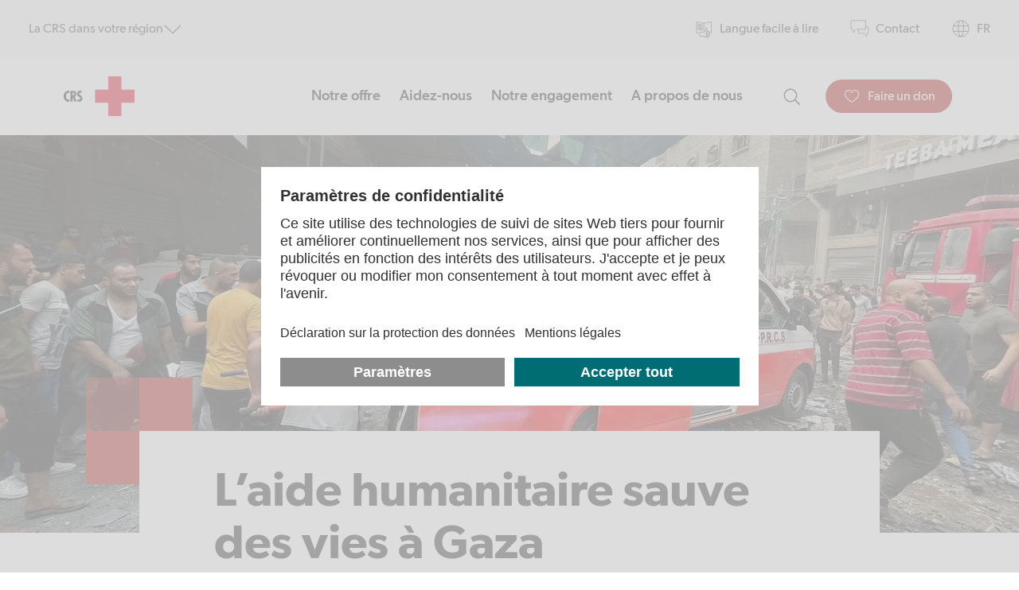

--- FILE ---
content_type: text/css; charset=utf-8
request_url: https://www.redcross.ch/_next/static/css/68f36f886b4280f5.css
body_size: 12529
content:
.DonationButton_Button__v7QaR{display:grid;grid-auto-columns:auto;grid-auto-flow:column;align-items:center;justify-content:center;grid-gap:.5rem;gap:.5rem;border-radius:9999px;border-width:1px;border-color:transparent;--tw-bg-opacity:1;background-color:rgba(174,15,10,var(--tw-bg-opacity));padding:.75rem 1.25rem;text-align:center;letter-spacing:0;--tw-text-opacity:1;color:rgba(255,255,255,var(--tw-text-opacity))}.DonationButton_Button__v7QaR:hover{cursor:pointer;--tw-border-opacity:1;border-color:rgba(174,15,10,var(--tw-border-opacity));--tw-bg-opacity:1;background-color:rgba(255,255,255,var(--tw-bg-opacity));--tw-text-opacity:1;color:rgba(174,15,10,var(--tw-text-opacity))}.DonationButton_Button__v7QaR:focus{outline:2px solid transparent;outline-offset:2px;--tw-ring-offset-shadow:var(--tw-ring-inset) 0 0 0 var(--tw-ring-offset-width) var(--tw-ring-offset-color);--tw-ring-shadow:var(--tw-ring-inset) 0 0 0 calc(2px + var(--tw-ring-offset-width)) var(--tw-ring-color);box-shadow:var(--tw-ring-offset-shadow),var(--tw-ring-shadow),0 0 rgba(0,0,0,0);box-shadow:var(--tw-ring-offset-shadow),var(--tw-ring-shadow),var(--tw-shadow,0 0 rgba(0,0,0,0));--tw-ring-opacity:1;--tw-ring-color:rgba(174,15,10,var(--tw-ring-opacity));--tw-ring-opacity:0.5;--tw-ring-offset-width:4px;--tw-ring-offset-color:#FFFFFF}.DonationButton_Button__v7QaR.DonationButton_ButtonNarrow__W_o6b{padding-top:.5rem;padding-bottom:.5rem}.DonationButton_IconStroke__An7iV{stroke:currentColor}.DonationButton_IconFill__XVN6Q{fill:currentColor}.DonationButton_showLabelFromXs__7M903{padding:.5rem}@media (min-width:360px){.DonationButton_showLabelFromXs__7M903{padding-left:1.25rem;padding-right:1.25rem}}.DonationButton_showLabelFromSm__T273A{padding:.5rem}@media (min-width:640px){.DonationButton_showLabelFromSm__T273A{padding-left:1.25rem;padding-right:1.25rem}}.DonationLabel_ShowLabelFromXs__8zikB{display:none}@media (min-width:360px){.DonationLabel_ShowLabelFromXs__8zikB{display:block}}.DonationLabel_ShowLabelFromSm__DioZq{display:none}@media (min-width:640px){.DonationLabel_ShowLabelFromSm__DioZq{display:block}}.NextLinkWrapper_Block__2ghs9{display:block}.NextLinkWrapper_InlineBlock__B58ef{display:inline-block}.NextLinkWrapper_withDefaultFocus__Ba_rB.NextLinkWrapper_focus-visible__OkzP0{outline:2px solid transparent;outline-offset:2px;--tw-ring-offset-shadow:var(--tw-ring-inset) 0 0 0 var(--tw-ring-offset-width) var(--tw-ring-offset-color);--tw-ring-shadow:var(--tw-ring-inset) 0 0 0 calc(2px + var(--tw-ring-offset-width)) var(--tw-ring-color);box-shadow:var(--tw-ring-offset-shadow),var(--tw-ring-shadow),0 0 rgba(0,0,0,0);box-shadow:var(--tw-ring-offset-shadow),var(--tw-ring-shadow),var(--tw-shadow,0 0 rgba(0,0,0,0));--tw-ring-color:var(--feeling-color);--tw-ring-opacity:0.5;--tw-ring-offset-width:4px;--tw-ring-offset-color:#FFFFFF}.NextLinkWrapper_withDefaultFocus__Ba_rB:focus-visible{outline:2px solid transparent;outline-offset:2px;--tw-ring-offset-shadow:var(--tw-ring-inset) 0 0 0 var(--tw-ring-offset-width) var(--tw-ring-offset-color);--tw-ring-shadow:var(--tw-ring-inset) 0 0 0 calc(2px + var(--tw-ring-offset-width)) var(--tw-ring-color);box-shadow:var(--tw-ring-offset-shadow),var(--tw-ring-shadow),0 0 rgba(0,0,0,0);box-shadow:var(--tw-ring-offset-shadow),var(--tw-ring-shadow),var(--tw-shadow,0 0 rgba(0,0,0,0));--tw-ring-color:var(--feeling-color);--tw-ring-opacity:0.5;--tw-ring-offset-width:4px;--tw-ring-offset-color:#FFFFFF}.NextLinkWrapper_withEmotionalFocus__HdpGn.NextLinkWrapper_focus-visible__OkzP0{outline:2px solid transparent;outline-offset:2px;--tw-ring-offset-shadow:var(--tw-ring-inset) 0 0 0 var(--tw-ring-offset-width) var(--tw-ring-offset-color);--tw-ring-shadow:var(--tw-ring-inset) 0 0 0 calc(2px + var(--tw-ring-offset-width)) var(--tw-ring-color);box-shadow:var(--tw-ring-offset-shadow),var(--tw-ring-shadow),0 0 rgba(0,0,0,0);box-shadow:var(--tw-ring-offset-shadow),var(--tw-ring-shadow),var(--tw-shadow,0 0 rgba(0,0,0,0));--tw-ring-opacity:1;--tw-ring-color:rgba(174,15,10,var(--tw-ring-opacity));--tw-ring-opacity:0.5;--tw-ring-offset-width:4px;--tw-ring-offset-color:#FFFFFF}.NextLinkWrapper_withEmotionalFocus__HdpGn:focus-visible{outline:2px solid transparent;outline-offset:2px;--tw-ring-offset-shadow:var(--tw-ring-inset) 0 0 0 var(--tw-ring-offset-width) var(--tw-ring-offset-color);--tw-ring-shadow:var(--tw-ring-inset) 0 0 0 calc(2px + var(--tw-ring-offset-width)) var(--tw-ring-color);box-shadow:var(--tw-ring-offset-shadow),var(--tw-ring-shadow),0 0 rgba(0,0,0,0);box-shadow:var(--tw-ring-offset-shadow),var(--tw-ring-shadow),var(--tw-shadow,0 0 rgba(0,0,0,0));--tw-ring-opacity:1;--tw-ring-color:rgba(174,15,10,var(--tw-ring-opacity));--tw-ring-opacity:0.5;--tw-ring-offset-width:4px;--tw-ring-offset-color:#FFFFFF}.ExternalLink_ExternalLink__maEgp{font-size:1rem;line-height:1.5rem}.ExternalLink_LinkFeelingDynamic__4lUxN:hover{color:var(--feeling-color)}.ExternalLink_LinkFeelingDynamic__4lUxN:focus{text-decoration:none;outline:2px solid transparent;outline-offset:2px;--tw-ring-offset-shadow:var(--tw-ring-inset) 0 0 0 var(--tw-ring-offset-width) var(--tw-ring-offset-color);--tw-ring-shadow:var(--tw-ring-inset) 0 0 0 calc(2px + var(--tw-ring-offset-width)) var(--tw-ring-color);box-shadow:var(--tw-ring-offset-shadow),var(--tw-ring-shadow),0 0 rgba(0,0,0,0);box-shadow:var(--tw-ring-offset-shadow),var(--tw-ring-shadow),var(--tw-shadow,0 0 rgba(0,0,0,0));--tw-ring-color:var(--feeling-color);--tw-ring-opacity:0.5;--tw-ring-offset-width:4px;--tw-ring-offset-color:#FFFFFF}.ExternalLink_WithIcon__URCYo{display:inline-flex}.ExternalLink_Icon__ovBEU{max-height:1.25rem}@media (min-width:768px){.ExternalLink_Icon__ovBEU{max-height:1.5rem}}.GtmTrackingCode_Iframe__Pdxa_{display:none;visibility:hidden}.PreviewBanner_container__NRurw{position:fixed;bottom:0;width:100%;pointer-events:none}.PreviewBanner_container__NRurw h2{font-weight:700;text-align:center}.PreviewBanner_container__NRurw a{color:rgb(0,128,135);padding:0 1em;text-decoration:none}.PreviewBanner_ListContainer__RadlH{width:-moz-max-content;width:max-content;margin:auto;background:rgba(255,255,255,.85);padding:.5em .75em;color:rgb(50,50,50);border:solid rgb(0,128,135);border-width:2px 2px 0;pointer-events:auto;position:relative;z-index:4}.PreviewBanner_List__U4vzo{display:flex;justify-content:center;margin:.5em auto 0}

/*! tailwindcss v2.2.7 | MIT License | https://tailwindcss.com *//*! modern-normalize v1.1.0 | MIT License | https://github.com/sindresorhus/modern-normalize */abbr[title]{text-decoration:underline dotted currentColor}@font-face{font-display:swap;font-family:Gibson;src:url(/shared-assets/fonts/gibson/gibson-bold-webfont.woff2) format("woff2"),url(/shared-assets/fonts/gibson/gibson-bold-webfont.woff) format("woff");font-weight:700;font-style:normal}@font-face{font-display:swap;font-family:Gibson;src:url(/shared-assets/fonts/gibson/gibson-regular-webfont.woff2) format("woff2"),url(/shared-assets/fonts/gibson/gibson-regular-webfont.woff) format("woff");font-weight:400;font-style:normal}@font-face{font-display:swap;font-family:Gibson;src:url(/shared-assets/fonts/gibson/gibson-medium-webfont.woff2) format("woff2"),url(/shared-assets/fonts/gibson/gibson-medium-webfont.woff) format("woff");font-weight:500;font-style:normal}@font-face{font-display:swap;font-family:Gibson;src:url(/shared-assets/fonts/gibson/gibson-semibold-webfont.woff2) format("woff2"),url(/shared-assets/fonts/gibson/gibson-semibold-webfont.woff) format("woff");font-weight:600;font-style:normal}html{--tw-text-opacity:1;color:rgba(26,26,26,var(--tw-text-opacity));-webkit-font-smoothing:auto;-moz-osx-font-smoothing:auto}@media (min-width:1921px){html{font-size:1.25rem}}@media (min-width:2560px){html{font-size:1.5rem}}@media (min-width:3072px){html{font-size:1.75rem}}@media (min-width:3840px){html{font-size:2rem}}html{scroll-behavior:smooth;-moz-tab-size:4;-o-tab-size:4;tab-size:4;line-height:1.15;-webkit-text-size-adjust:100%}

/*! tailwindcss v2.2.7 | MIT License | https://tailwindcss.com */

/*! modern-normalize v1.1.0 | MIT License | https://github.com/sindresorhus/modern-normalize */body{margin:0;font-family:system-ui,-apple-system,Segoe UI,Roboto,Ubuntu,Cantarell,Noto Sans,sans-serif,Helvetica,Arial,Apple Color Emoji,Segoe UI Emoji}hr{height:0;color:inherit}abbr[title]{-webkit-text-decoration:underline dotted currentColor;text-decoration:underline}b,strong{font-weight:bolder}code,kbd,pre,samp{font-family:ui-monospace,SFMono-Regular,Consolas,Liberation Mono,Menlo,monospace;font-size:1em}small{font-size:80%}sub,sup{font-size:75%;line-height:0;position:relative;vertical-align:baseline}sub{bottom:-.25em}sup{top:-.5em}table{text-indent:0;border-color:inherit}button,input,optgroup,select,textarea{font-family:inherit;font-size:100%;line-height:1.15;margin:0}button,select{text-transform:none}[type=button],[type=reset],[type=submit],button{-webkit-appearance:button}::-moz-focus-inner{border-style:none;padding:0}:-moz-focusring{outline:1px dotted ButtonText}:-moz-ui-invalid{box-shadow:none}legend{padding:0}progress{vertical-align:baseline}::-webkit-inner-spin-button,::-webkit-outer-spin-button{height:auto}[type=search]{-webkit-appearance:textfield;outline-offset:-2px}::-webkit-search-decoration{-webkit-appearance:none}::-webkit-file-upload-button{-webkit-appearance:button;font:inherit}summary{display:list-item}blockquote,dd,dl,figure,h1,h2,h3,h4,h5,h6,hr,p,pre{margin:0}button{background-color:transparent;background-image:none}fieldset,ol,ul{margin:0;padding:0}ol,ul{list-style:none}html{font-family:Gibson,ui-sans-serif,system-ui,-apple-system,Segoe UI,Roboto,Ubuntu,Cantarell,Noto Sans,sans-serif,BlinkMacSystemFont,Helvetica Neue,Arial,Apple Color Emoji,Segoe UI Emoji,Segoe UI Symbol,Noto Color Emoji;line-height:1.5}body{font-family:inherit;line-height:inherit}*,:after,:before{box-sizing:border-box;border:0 solid}hr{border-top-width:1px}img{border-style:solid}textarea{resize:vertical}input::-moz-placeholder,textarea::-moz-placeholder{color:#a1a1aa}input::placeholder,textarea::placeholder{color:#a1a1aa}[role=button],button{cursor:pointer}table{border-collapse:collapse}h1,h2,h3,h4,h5,h6{font-size:inherit;font-weight:inherit}a{color:inherit;text-decoration:inherit}button,input,optgroup,select,textarea{padding:0;line-height:inherit;color:inherit}code,kbd,pre,samp{font-family:ui-monospace,SFMono-Regular,Menlo,Monaco,Consolas,Liberation Mono,Courier New,monospace}audio,canvas,embed,iframe,img,object,svg,video{display:block;vertical-align:middle}img,video{max-width:100%;height:auto}[hidden]{display:none}*,:after,:before{--tw-translate-x:0;--tw-translate-y:0;--tw-rotate:0;--tw-skew-x:0;--tw-skew-y:0;--tw-scale-x:1;--tw-scale-y:1;--tw-transform:translateX(var(--tw-translate-x)) translateY(var(--tw-translate-y)) rotate(var(--tw-rotate)) skewX(var(--tw-skew-x)) skewY(var(--tw-skew-y)) scaleX(var(--tw-scale-x)) scaleY(var(--tw-scale-y));border-color:currentColor;--tw-ring-inset:var(--tw-empty,/*!*/ /*!*/);--tw-ring-offset-width:0px;--tw-ring-offset-color:#fff;--tw-ring-color:rgba(59,130,246,0.5);--tw-ring-offset-shadow:0 0 rgba(0,0,0,0);--tw-ring-shadow:0 0 rgba(0,0,0,0);--tw-shadow:0 0 rgba(0,0,0,0);--tw-blur:var(--tw-empty,/*!*/ /*!*/);--tw-brightness:var(--tw-empty,/*!*/ /*!*/);--tw-contrast:var(--tw-empty,/*!*/ /*!*/);--tw-grayscale:var(--tw-empty,/*!*/ /*!*/);--tw-hue-rotate:var(--tw-empty,/*!*/ /*!*/);--tw-invert:var(--tw-empty,/*!*/ /*!*/);--tw-saturate:var(--tw-empty,/*!*/ /*!*/);--tw-sepia:var(--tw-empty,/*!*/ /*!*/);--tw-drop-shadow:var(--tw-empty,/*!*/ /*!*/);--tw-filter:var(--tw-blur) var(--tw-brightness) var(--tw-contrast) var(--tw-grayscale) var(--tw-hue-rotate) var(--tw-invert) var(--tw-saturate) var(--tw-sepia) var(--tw-drop-shadow);--tw-backdrop-blur:var(--tw-empty,/*!*/ /*!*/);--tw-backdrop-brightness:var(--tw-empty,/*!*/ /*!*/);--tw-backdrop-contrast:var(--tw-empty,/*!*/ /*!*/);--tw-backdrop-grayscale:var(--tw-empty,/*!*/ /*!*/);--tw-backdrop-hue-rotate:var(--tw-empty,/*!*/ /*!*/);--tw-backdrop-invert:var(--tw-empty,/*!*/ /*!*/);--tw-backdrop-opacity:var(--tw-empty,/*!*/ /*!*/);--tw-backdrop-saturate:var(--tw-empty,/*!*/ /*!*/);--tw-backdrop-sepia:var(--tw-empty,/*!*/ /*!*/);--tw-backdrop-filter:var(--tw-backdrop-blur) var(--tw-backdrop-brightness) var(--tw-backdrop-contrast) var(--tw-backdrop-grayscale) var(--tw-backdrop-hue-rotate) var(--tw-backdrop-invert) var(--tw-backdrop-opacity) var(--tw-backdrop-saturate) var(--tw-backdrop-sepia)}[multiple],[type=date],[type=datetime-local],[type=email],[type=month],[type=number],[type=password],[type=search],[type=tel],[type=text],[type=time],[type=url],[type=week],select,textarea{-webkit-appearance:none;-moz-appearance:none;appearance:none;background-color:#fff;border-color:#71717a;border-width:1px;border-radius:0;padding:.5rem .75rem;font-size:1rem;line-height:1.5rem;--tw-shadow:0 0 rgba(0,0,0,0)}[multiple]:focus,[type=date]:focus,[type=datetime-local]:focus,[type=email]:focus,[type=month]:focus,[type=number]:focus,[type=password]:focus,[type=search]:focus,[type=tel]:focus,[type=text]:focus,[type=time]:focus,[type=url]:focus,[type=week]:focus,select:focus,textarea:focus{outline:2px solid transparent;outline-offset:2px;--tw-ring-inset:var(--tw-empty,/*!*/ /*!*/);--tw-ring-offset-width:0px;--tw-ring-offset-color:#fff;--tw-ring-color:#2563eb;--tw-ring-offset-shadow:var(--tw-ring-inset) 0 0 0 var(--tw-ring-offset-width) var(--tw-ring-offset-color);--tw-ring-shadow:var(--tw-ring-inset) 0 0 0 calc(1px + var(--tw-ring-offset-width)) var(--tw-ring-color);box-shadow:var(--tw-ring-offset-shadow),var(--tw-ring-shadow),var(--tw-shadow);border-color:#2563eb}input::-moz-placeholder,textarea::-moz-placeholder{color:#71717a;opacity:1}input::placeholder,textarea::placeholder{color:#71717a;opacity:1}::-webkit-datetime-edit-fields-wrapper{padding:0}::-webkit-date-and-time-value{min-height:1.5em}::-webkit-datetime-edit,::-webkit-datetime-edit-day-field,::-webkit-datetime-edit-hour-field,::-webkit-datetime-edit-meridiem-field,::-webkit-datetime-edit-millisecond-field,::-webkit-datetime-edit-minute-field,::-webkit-datetime-edit-month-field,::-webkit-datetime-edit-second-field,::-webkit-datetime-edit-year-field{padding-top:0;padding-bottom:0}select{background-image:url("data:image/svg+xml,%3csvg xmlns='http://www.w3.org/2000/svg' fill='none' viewBox='0 0 20 20'%3e%3cpath stroke='%2371717a' stroke-linecap='round' stroke-linejoin='round' stroke-width='1.5' d='M6 8l4 4 4-4'/%3e%3c/svg%3e");background-position:right .5rem center;background-repeat:no-repeat;background-size:1.5em 1.5em;padding-right:2.5rem;-webkit-print-color-adjust:exact;print-color-adjust:exact}[multiple]{background-image:none;background-position:0 0;background-repeat:repeat;background-size:auto auto;background-size:initial;padding-right:.75rem;-webkit-print-color-adjust:inherit;print-color-adjust:inherit}[type=checkbox],[type=radio]{-webkit-appearance:none;-moz-appearance:none;appearance:none;padding:0;-webkit-print-color-adjust:exact;print-color-adjust:exact;display:inline-block;vertical-align:middle;background-origin:border-box;-webkit-user-select:none;-moz-user-select:none;user-select:none;flex-shrink:0;height:1rem;width:1rem;color:#2563eb;background-color:#fff;border-color:#71717a;border-width:1px;--tw-shadow:0 0 rgba(0,0,0,0)}[type=checkbox]{border-radius:0}[type=radio]{border-radius:100%}[type=checkbox]:focus,[type=radio]:focus{outline:2px solid transparent;outline-offset:2px;--tw-ring-inset:var(--tw-empty,/*!*/ /*!*/);--tw-ring-offset-width:2px;--tw-ring-offset-color:#fff;--tw-ring-color:#2563eb;--tw-ring-offset-shadow:var(--tw-ring-inset) 0 0 0 var(--tw-ring-offset-width) var(--tw-ring-offset-color);--tw-ring-shadow:var(--tw-ring-inset) 0 0 0 calc(2px + var(--tw-ring-offset-width)) var(--tw-ring-color);box-shadow:var(--tw-ring-offset-shadow),var(--tw-ring-shadow),var(--tw-shadow)}[type=checkbox]:checked,[type=radio]:checked{border-color:transparent;background-color:currentColor;background-size:100% 100%;background-position:50%;background-repeat:no-repeat}[type=checkbox]:checked{background-image:url("data:image/svg+xml,%3csvg viewBox='0 0 16 16' fill='white' xmlns='http://www.w3.org/2000/svg'%3e%3cpath d='M12.207 4.793a1 1 0 010 1.414l-5 5a1 1 0 01-1.414 0l-2-2a1 1 0 011.414-1.414L6.5 9.086l4.293-4.293a1 1 0 011.414 0z'/%3e%3c/svg%3e")}[type=radio]:checked{background-image:url("data:image/svg+xml,%3csvg viewBox='0 0 16 16' fill='white' xmlns='http://www.w3.org/2000/svg'%3e%3ccircle cx='8' cy='8' r='3'/%3e%3c/svg%3e")}[type=checkbox]:checked:focus,[type=checkbox]:checked:hover,[type=radio]:checked:focus,[type=radio]:checked:hover{border-color:transparent;background-color:currentColor}[type=checkbox]:indeterminate{background-image:url("data:image/svg+xml,%3csvg xmlns='http://www.w3.org/2000/svg' fill='none' viewBox='0 0 16 16'%3e%3cpath stroke='white' stroke-linecap='round' stroke-linejoin='round' stroke-width='2' d='M4 8h8'/%3e%3c/svg%3e");border-color:transparent;background-color:currentColor;background-size:100% 100%;background-position:50%;background-repeat:no-repeat}[type=checkbox]:indeterminate:focus,[type=checkbox]:indeterminate:hover{border-color:transparent;background-color:currentColor}[type=file]{background:transparent none repeat 0 0/auto auto padding-box border-box scroll;background:initial;border-color:inherit;border-width:0;border-radius:0;padding:0;font-size:inherit;line-height:inherit}[type=file]:focus{outline:1px solid ButtonText;outline:1px auto -webkit-focus-ring-color}.container{width:100%}.\!container{width:100%!important}@media (min-width:360px){.container{max-width:360px}.\!container{max-width:360px!important}}@media (min-width:640px){.container{max-width:640px}.\!container{max-width:640px!important}}@media (min-width:768px){.container{max-width:768px}.\!container{max-width:768px!important}}@media (min-width:1024px){.container{max-width:1024px}.\!container{max-width:1024px!important}}@media (min-width:1280px){.container{max-width:1280px}.\!container{max-width:1280px!important}}@media (min-width:1536px){.container{max-width:1536px}.\!container{max-width:1536px!important}}@media (min-width:1921px){.container{max-width:1921px}.\!container{max-width:1921px!important}}@media (min-width:2560px){.container{max-width:2560px}.\!container{max-width:2560px!important}}@media (min-width:3072px){.container{max-width:3072px}.\!container{max-width:3072px!important}}@media (min-width:3840px){.container{max-width:3840px}.\!container{max-width:3840px!important}}.sr-only{position:absolute;width:1px;height:1px;padding:0;margin:-1px;overflow:hidden;clip:rect(0,0,0,0);white-space:nowrap;border-width:0}.not-sr-only{position:static;width:auto;height:auto;padding:0;margin:0;overflow:visible;clip:auto;white-space:normal}.pointer-events-none{pointer-events:none}.pointer-events-auto{pointer-events:auto}.visible{visibility:visible}.invisible{visibility:hidden}.static{position:static}.fixed{position:fixed}.absolute{position:absolute}.relative{position:relative}.sticky{position:sticky}.isolate{isolation:isolate}.isolation-auto{isolation:auto}.z-zLayoutBase{z-index:0}.col-span-2{grid-column:span 2/span 2}.col-span-3{grid-column:span 3/span 3}.col-span-4{grid-column:span 4/span 4}.col-span-5{grid-column:span 5/span 5}.col-span-6{grid-column:span 6/span 6}.col-span-7{grid-column:span 7/span 7}.col-span-8{grid-column:span 8/span 8}.col-span-9{grid-column:span 9/span 9}.col-span-10{grid-column:span 10/span 10}.col-span-full{grid-column:1/-1}.float-right{float:right}.float-left{float:left}.float-none{float:none}.clear-left{clear:left}.clear-right{clear:right}.clear-both{clear:both}.clear-none{clear:none}.m-auto{margin:auto}.mx-auto{margin-left:auto;margin-right:auto}.mt-2{margin-top:.5rem}.mt-9{margin-top:2.25rem}.-mt-2{margin-top:-.5rem}.mt-\[20px\]{margin-top:20px}.mt-32-xl{margin-top:2rem}.-mt-1{margin-top:-.25rem}.-mt-3{margin-top:-.75rem}.-mt-4{margin-top:-1rem}.-mt-5{margin-top:-1.25rem}.mb-4{margin-bottom:1rem}.box-border{box-sizing:border-box}.box-content{box-sizing:content-box}.block{display:block}.inline-block{display:inline-block}.inline{display:inline}.flex{display:flex}.inline-flex{display:inline-flex}.table{display:table}.inline-table{display:inline-table}.table-caption{display:table-caption}.table-cell{display:table-cell}.table-column{display:table-column}.table-column-group{display:table-column-group}.table-footer-group{display:table-footer-group}.table-header-group{display:table-header-group}.table-row-group{display:table-row-group}.table-row{display:table-row}.flow-root{display:flow-root}.grid{display:grid}.inline-grid{display:inline-grid}.contents{display:contents}.list-item{display:list-item}.hidden{display:none}.h-3{height:.75rem}.h-6{height:1.5rem}.h-8{height:2rem}.h-\[5\.8rem\]{height:5.8rem}.h-\[1rem\]{height:1rem}.h-\[1\.2rem\]{height:1.2rem}.h-\[1\.3rem\]{height:1.3rem}.h-\[1\.4rem\]{height:1.4rem}.h-\[24px\]{height:24px}.h-\[267px\]{height:267px}.h-full{height:100%}.h-1{height:.25rem}.h-10{height:2.5rem}.h-11{height:2.75rem}.h-12{height:3rem}.h-14{height:3.5rem}.h-16{height:4rem}.h-18{height:4.5rem}.h-192{height:48rem}.h-2{height:.5rem}.h-20{height:5rem}.h-24{height:6rem}.h-28{height:7rem}.h-32{height:8rem}.h-36{height:9rem}.h-4{height:1rem}.h-5{height:1.25rem}.h-7{height:1.75rem}.h-9{height:2.25rem}.max-h-192{max-height:48rem}.min-h-\[20rem\]{min-height:20rem}.w-1\/2{width:50%}.w-full{width:100%}.w-fit-content{width:-moz-fit-content;width:fit-content}.w-3{width:.75rem}.w-6{width:1.5rem}.w-8{width:2rem}.w-\[5\.8rem\]{width:5.8rem}.w-\[1rem\]{width:1rem}.w-\[1\.2rem\]{width:1.2rem}.w-\[1\.3rem\]{width:1.3rem}.w-\[1\.4rem\]{width:1.4rem}.w-\[100px\]{width:100px}.w-\[24px\]{width:24px}.w-1{width:.25rem}.w-10{width:2.5rem}.w-11{width:2.75rem}.w-12{width:3rem}.w-14{width:3.5rem}.w-16{width:4rem}.w-18{width:4.5rem}.w-2{width:.5rem}.w-20{width:5rem}.w-24{width:6rem}.w-28{width:7rem}.w-32{width:8rem}.w-36{width:9rem}.w-4{width:1rem}.w-5{width:1.25rem}.w-7{width:1.75rem}.w-9{width:2.25rem}.min-w-max{min-width:-moz-max-content;min-width:max-content}.max-w-\[25\%\]{max-width:25%}.max-w-\[50\%\]{max-width:50%}.max-w-\[75\%\]{max-width:75%}.flex-shrink{flex-shrink:1}.flex-grow{flex-grow:1}.table-auto{table-layout:auto}.table-fixed{table-layout:fixed}.border-collapse{border-collapse:collapse}.border-separate{border-collapse:separate}.transform{transform:var(--tw-transform)}.\!transform{transform:var(--tw-transform)!important}.transform-cpu{--tw-transform:translateX(var(--tw-translate-x)) translateY(var(--tw-translate-y)) rotate(var(--tw-rotate)) skewX(var(--tw-skew-x)) skewY(var(--tw-skew-y)) scaleX(var(--tw-scale-x)) scaleY(var(--tw-scale-y))}.transform-gpu{--tw-transform:translate3d(var(--tw-translate-x),var(--tw-translate-y),0) rotate(var(--tw-rotate)) skewX(var(--tw-skew-x)) skewY(var(--tw-skew-y)) scaleX(var(--tw-scale-x)) scaleY(var(--tw-scale-y))}.transform-none{transform:none}@keyframes pulse{50%{opacity:.5}}.animate-pulse{animation:pulse 2s cubic-bezier(.4,0,.6,1) infinite}.cursor-pointer{cursor:pointer}.select-none{-webkit-user-select:none;-moz-user-select:none;user-select:none}.select-text{-webkit-user-select:text;-moz-user-select:text;user-select:text}.select-all{-webkit-user-select:all;-moz-user-select:all;user-select:all}.select-auto{-webkit-user-select:auto;-moz-user-select:auto;user-select:auto}.resize-none{resize:none}.resize-y{resize:vertical}.resize-x{resize:horizontal}.resize{resize:both}.list-inside{list-style-position:inside}.list-outside{list-style-position:outside}.appearance-none{-webkit-appearance:none;-moz-appearance:none;appearance:none}.grid-flow-row{grid-auto-flow:row}.grid-flow-col{grid-auto-flow:column}.grid-flow-row-dense{grid-auto-flow:row dense}.grid-flow-col-dense{grid-auto-flow:column dense}.grid-cols-3{grid-template-columns:repeat(3,minmax(0,1fr))}.grid-rows-2{grid-template-rows:repeat(2,minmax(0,1fr))}.flex-row{flex-direction:row}.flex-row-reverse{flex-direction:row-reverse}.flex-col{flex-direction:column}.flex-col-reverse{flex-direction:column-reverse}.flex-wrap{flex-wrap:wrap}.flex-wrap-reverse{flex-wrap:wrap-reverse}.flex-nowrap{flex-wrap:nowrap}.place-content-center{align-content:center;justify-content:center;place-content:center}.place-content-start{align-content:start;justify-content:start;place-content:start}.place-content-end{align-content:end;justify-content:end;place-content:end}.place-content-between{align-content:space-between;justify-content:space-between;place-content:space-between}.place-content-around{align-content:space-around;justify-content:space-around;place-content:space-around}.place-content-evenly{align-content:space-evenly;justify-content:space-evenly;place-content:space-evenly}.place-content-stretch{align-content:stretch;justify-content:stretch;place-content:stretch}.place-items-start{align-items:start;justify-items:start;place-items:start}.place-items-end{align-items:end;justify-items:end;place-items:end}.place-items-center{align-items:center;justify-items:center;place-items:center}.place-items-stretch{align-items:stretch;justify-items:stretch;place-items:stretch}.content-center{align-content:center}.content-start{align-content:flex-start}.content-end{align-content:flex-end}.content-between{align-content:space-between}.content-around{align-content:space-around}.content-evenly{align-content:space-evenly}.items-start{align-items:flex-start}.items-end{align-items:flex-end}.items-center{align-items:center}.items-baseline{align-items:baseline}.items-stretch{align-items:stretch}.justify-start{justify-content:flex-start}.justify-end{justify-content:flex-end}.justify-center{justify-content:center}.justify-between{justify-content:space-between}.justify-around{justify-content:space-around}.justify-evenly{justify-content:space-evenly}.justify-items-start{justify-items:start}.justify-items-end{justify-items:end}.justify-items-center{justify-items:center}.justify-items-stretch{justify-items:stretch}.gap-2{gap:.5rem}.gap-1{gap:.25rem}.gap-10{gap:2.5rem}.gap-11{gap:2.75rem}.gap-12{gap:3rem}.gap-14{gap:3.5rem}.gap-16{gap:4rem}.gap-20{gap:5rem}.gap-24{gap:6rem}.gap-28{gap:7rem}.gap-3{gap:.75rem}.gap-32{gap:8rem}.gap-36{gap:9rem}.gap-4{gap:1rem}.gap-5{gap:1.25rem}.gap-6{gap:1.5rem}.gap-7{gap:1.75rem}.gap-8{gap:2rem}.gap-9{gap:2.25rem}.gap-y-\[8px\]{row-gap:8px}.gap-x-12{-moz-column-gap:3rem;column-gap:3rem}.gap-x-16{-moz-column-gap:4rem;column-gap:4rem}.gap-y-12{row-gap:3rem}.gap-y-16{row-gap:4rem}.space-x-12-xs>:not([hidden])~:not([hidden]){--tw-space-x-reverse:0;margin-right:calc(.75rem * var(--tw-space-x-reverse));margin-left:calc(.75rem * calc(1 - var(--tw-space-x-reverse)))}.space-x-16-s>:not([hidden])~:not([hidden]){--tw-space-x-reverse:0;margin-right:calc(1rem * var(--tw-space-x-reverse));margin-left:calc(1rem * calc(1 - var(--tw-space-x-reverse)))}.space-x-20-m>:not([hidden])~:not([hidden]){--tw-space-x-reverse:0;margin-right:calc(1.25rem * var(--tw-space-x-reverse));margin-left:calc(1.25rem * calc(1 - var(--tw-space-x-reverse)))}.space-x-24-l>:not([hidden])~:not([hidden]){--tw-space-x-reverse:0;margin-right:calc(1.5rem * var(--tw-space-x-reverse));margin-left:calc(1.5rem * calc(1 - var(--tw-space-x-reverse)))}.space-x-32-xl>:not([hidden])~:not([hidden]){--tw-space-x-reverse:0;margin-right:calc(2rem * var(--tw-space-x-reverse));margin-left:calc(2rem * calc(1 - var(--tw-space-x-reverse)))}.space-x-4-xxxs>:not([hidden])~:not([hidden]){--tw-space-x-reverse:0;margin-right:calc(.25rem * var(--tw-space-x-reverse));margin-left:calc(.25rem * calc(1 - var(--tw-space-x-reverse)))}.space-x-48-xxl>:not([hidden])~:not([hidden]){--tw-space-x-reverse:0;margin-right:calc(3rem * var(--tw-space-x-reverse));margin-left:calc(3rem * calc(1 - var(--tw-space-x-reverse)))}.space-x-72-xxxl>:not([hidden])~:not([hidden]){--tw-space-x-reverse:0;margin-right:calc(4.5rem * var(--tw-space-x-reverse));margin-left:calc(4.5rem * calc(1 - var(--tw-space-x-reverse)))}.space-x-8-xxs>:not([hidden])~:not([hidden]){--tw-space-x-reverse:0;margin-right:calc(.5rem * var(--tw-space-x-reverse));margin-left:calc(.5rem * calc(1 - var(--tw-space-x-reverse)))}.space-y-12-xs>:not([hidden])~:not([hidden]){--tw-space-y-reverse:0;margin-top:calc(.75rem * calc(1 - var(--tw-space-y-reverse)));margin-bottom:calc(.75rem * var(--tw-space-y-reverse))}.space-y-16-s>:not([hidden])~:not([hidden]){--tw-space-y-reverse:0;margin-top:calc(1rem * calc(1 - var(--tw-space-y-reverse)));margin-bottom:calc(1rem * var(--tw-space-y-reverse))}.space-y-20-m>:not([hidden])~:not([hidden]){--tw-space-y-reverse:0;margin-top:calc(1.25rem * calc(1 - var(--tw-space-y-reverse)));margin-bottom:calc(1.25rem * var(--tw-space-y-reverse))}.space-y-24-l>:not([hidden])~:not([hidden]){--tw-space-y-reverse:0;margin-top:calc(1.5rem * calc(1 - var(--tw-space-y-reverse)));margin-bottom:calc(1.5rem * var(--tw-space-y-reverse))}.space-y-32-xl>:not([hidden])~:not([hidden]){--tw-space-y-reverse:0;margin-top:calc(2rem * calc(1 - var(--tw-space-y-reverse)));margin-bottom:calc(2rem * var(--tw-space-y-reverse))}.space-y-4-xxxs>:not([hidden])~:not([hidden]){--tw-space-y-reverse:0;margin-top:calc(.25rem * calc(1 - var(--tw-space-y-reverse)));margin-bottom:calc(.25rem * var(--tw-space-y-reverse))}.space-y-48-xxl>:not([hidden])~:not([hidden]){--tw-space-y-reverse:0;margin-top:calc(3rem * calc(1 - var(--tw-space-y-reverse)));margin-bottom:calc(3rem * var(--tw-space-y-reverse))}.space-y-8-xxs>:not([hidden])~:not([hidden]){--tw-space-y-reverse:0;margin-top:calc(.5rem * calc(1 - var(--tw-space-y-reverse)));margin-bottom:calc(.5rem * var(--tw-space-y-reverse))}.space-y-reverse>:not([hidden])~:not([hidden]){--tw-space-y-reverse:1}.space-x-reverse>:not([hidden])~:not([hidden]){--tw-space-x-reverse:1}.divide-x>:not([hidden])~:not([hidden]){--tw-divide-x-reverse:0;border-right-width:calc(1px * var(--tw-divide-x-reverse));border-left-width:calc(1px * calc(1 - var(--tw-divide-x-reverse)))}.divide-y>:not([hidden])~:not([hidden]){--tw-divide-y-reverse:0;border-top-width:calc(1px * calc(1 - var(--tw-divide-y-reverse)));border-bottom-width:calc(1px * var(--tw-divide-y-reverse))}.divide-y-reverse>:not([hidden])~:not([hidden]){--tw-divide-y-reverse:1}.divide-x-reverse>:not([hidden])~:not([hidden]){--tw-divide-x-reverse:1}.divide-solid>:not([hidden])~:not([hidden]){border-style:solid}.divide-dashed>:not([hidden])~:not([hidden]){border-style:dashed}.divide-dotted>:not([hidden])~:not([hidden]){border-style:dotted}.divide-double>:not([hidden])~:not([hidden]){border-style:double}.divide-none>:not([hidden])~:not([hidden]){border-style:none}.place-self-auto{align-self:auto;justify-self:auto;place-self:auto}.place-self-start{align-self:start;justify-self:start;place-self:start}.place-self-end{align-self:end;justify-self:end;place-self:end}.place-self-center{align-self:center;justify-self:center;place-self:center}.place-self-stretch{align-self:stretch;justify-self:stretch;place-self:stretch}.self-auto{align-self:auto}.self-start{align-self:flex-start}.self-end{align-self:flex-end}.self-center{align-self:center}.self-stretch{align-self:stretch}.self-baseline{align-self:baseline}.justify-self-auto{justify-self:auto}.justify-self-start{justify-self:start}.justify-self-end{justify-self:end}.justify-self-center{justify-self:center}.justify-self-stretch{justify-self:stretch}.overflow-auto{overflow:auto}.overflow-hidden{overflow:hidden}.overflow-visible{overflow:visible}.overflow-scroll{overflow:scroll}.overflow-x-auto{overflow-x:auto}.overflow-y-auto{overflow-y:auto}.overflow-x-hidden{overflow-x:hidden}.overflow-y-hidden{overflow-y:hidden}.overflow-x-visible{overflow-x:visible}.overflow-y-visible{overflow-y:visible}.overflow-x-scroll{overflow-x:scroll}.overflow-y-scroll{overflow-y:scroll}.overscroll-auto{overscroll-behavior:auto}.overscroll-contain{overscroll-behavior:contain}.overscroll-none{overscroll-behavior:none}.overscroll-y-auto{overscroll-behavior-y:auto}.overscroll-y-contain{overscroll-behavior-y:contain}.overscroll-y-none{overscroll-behavior-y:none}.overscroll-x-auto{overscroll-behavior-x:auto}.overscroll-x-contain{overscroll-behavior-x:contain}.overscroll-x-none{overscroll-behavior-x:none}.truncate{overflow:hidden;white-space:nowrap}.overflow-ellipsis,.truncate{text-overflow:ellipsis}.overflow-clip{text-overflow:clip}.whitespace-normal{white-space:normal}.whitespace-nowrap{white-space:nowrap}.whitespace-pre{white-space:pre}.whitespace-pre-line{white-space:pre-line}.whitespace-pre-wrap{white-space:pre-wrap}.break-normal{word-wrap:normal;word-break:normal}.break-words{word-wrap:break-word}.break-all{word-break:break-all}.rounded{border-radius:.25rem}.rounded-full{border-radius:9999px}.rounded-none{border-radius:0}.rounded-t{border-top-left-radius:.25rem}.rounded-r,.rounded-t{border-top-right-radius:.25rem}.rounded-b,.rounded-r{border-bottom-right-radius:.25rem}.rounded-b,.rounded-l{border-bottom-left-radius:.25rem}.rounded-l,.rounded-tl{border-top-left-radius:.25rem}.rounded-tr{border-top-right-radius:.25rem}.rounded-br{border-bottom-right-radius:.25rem}.rounded-bl{border-bottom-left-radius:.25rem}.border{border-width:1px}.border-2{border-width:2px}.border-0{border-width:0}.border-4{border-width:4px}.border-t{border-top-width:1px}.border-r{border-right-width:1px}.border-b{border-bottom-width:1px}.border-l{border-left-width:1px}.border-solid{border-style:solid}.border-dashed{border-style:dashed}.border-dotted{border-style:dotted}.border-double{border-style:double}.border-none{border-style:none}.border-gray-50{--tw-border-opacity:1;border-color:rgba(127,127,127,var(--tw-border-opacity))}.border-transparent{border-color:transparent}.border-primary-red-dark{--tw-border-opacity:1;border-color:rgba(174,15,10,var(--tw-border-opacity))}.border-gray-10{--tw-border-opacity:1;border-color:rgba(230,230,230,var(--tw-border-opacity))}.border-gray-60{--tw-border-opacity:1;border-color:rgba(102,102,102,var(--tw-border-opacity))}.border-pageFeeling{border-color:var(--feeling-color)}.border-pageFeelingLight{border-color:var(--feeling-color-light)}.border-primary-black{--tw-border-opacity:1;border-color:rgba(0,0,0,var(--tw-border-opacity))}.border-primary-gold-dark{--tw-border-opacity:1;border-color:rgba(134,112,77,var(--tw-border-opacity))}.border-primary-gold-light{--tw-border-opacity:1;border-color:rgba(249,247,246,var(--tw-border-opacity))}.border-primary-gray-dark{--tw-border-opacity:1;border-color:rgba(68,68,68,var(--tw-border-opacity))}.border-primary-gray-light{--tw-border-opacity:1;border-color:rgba(230,230,230,var(--tw-border-opacity))}.border-primary-gray-light-2{--tw-border-opacity:1;border-color:rgba(229,229,229,var(--tw-border-opacity))}.border-primary-gray-light-3{--tw-border-opacity:1;border-color:rgba(210,210,210,var(--tw-border-opacity))}.border-primary-light-green{--tw-border-opacity:1;border-color:rgba(0,128,135,var(--tw-border-opacity))}.border-primary-light-red{--tw-border-opacity:1;border-color:rgba(234,148,119,var(--tw-border-opacity))}.border-primary-olive{--tw-border-opacity:1;border-color:rgba(100,105,37,var(--tw-border-opacity))}.border-primary-white{--tw-border-opacity:1;border-color:rgba(255,255,255,var(--tw-border-opacity))}.border-secondary-salmon{--tw-border-opacity:1;border-color:rgba(255,220,205,var(--tw-border-opacity))}.border-secondary-yellow-light{--tw-border-opacity:1;border-color:rgba(255,236,173,var(--tw-border-opacity))}.bg-transparent{background-color:transparent}.bg-primary-white{--tw-bg-opacity:1;background-color:rgba(255,255,255,var(--tw-bg-opacity))}.bg-primary-red-dark{--tw-bg-opacity:1;background-color:rgba(174,15,10,var(--tw-bg-opacity))}.bg-gray-10{--tw-bg-opacity:1;background-color:rgba(230,230,230,var(--tw-bg-opacity))}.bg-gray-15{--tw-bg-opacity:1;background-color:rgba(217,217,217,var(--tw-bg-opacity))}.bg-gray-5{--tw-bg-opacity:1;background-color:rgba(246,246,246,var(--tw-bg-opacity))}.bg-gray-60{--tw-bg-opacity:1;background-color:rgba(102,102,102,var(--tw-bg-opacity))}.bg-pageFeeling{background-color:var(--feeling-color)}.bg-pageFeelingForm{background-color:var(--feeling-color-form)}.bg-pageFeelingLight{background-color:var(--feeling-color-light)}.bg-primary-gold-dark{--tw-bg-opacity:1;background-color:rgba(134,112,77,var(--tw-bg-opacity))}.bg-primary-gold-light{--tw-bg-opacity:1;background-color:rgba(249,247,246,var(--tw-bg-opacity))}.bg-primary-gray-dark{--tw-bg-opacity:1;background-color:rgba(68,68,68,var(--tw-bg-opacity))}.bg-primary-gray-light{--tw-bg-opacity:1;background-color:rgba(230,230,230,var(--tw-bg-opacity))}.bg-primary-gray-light-2{--tw-bg-opacity:1;background-color:rgba(229,229,229,var(--tw-bg-opacity))}.bg-primary-gray-light-3{--tw-bg-opacity:1;background-color:rgba(210,210,210,var(--tw-bg-opacity))}.bg-primary-light-green{--tw-bg-opacity:1;background-color:rgba(0,128,135,var(--tw-bg-opacity))}.bg-primary-light-red{--tw-bg-opacity:1;background-color:rgba(234,148,119,var(--tw-bg-opacity))}.bg-primary-olive{--tw-bg-opacity:1;background-color:rgba(100,105,37,var(--tw-bg-opacity))}.bg-secondary-salmon{--tw-bg-opacity:1;background-color:rgba(255,220,205,var(--tw-bg-opacity))}.bg-secondary-turquoise{--tw-bg-opacity:1;background-color:rgba(0,128,135,var(--tw-bg-opacity))}.bg-secondary-turquoise-dark{--tw-bg-opacity:1;background-color:rgba(0,108,115,var(--tw-bg-opacity))}.bg-secondary-yellow-light{--tw-bg-opacity:1;background-color:rgba(255,236,173,var(--tw-bg-opacity))}.decoration-slice{-webkit-box-decoration-break:slice;box-decoration-break:slice}.decoration-clone{-webkit-box-decoration-break:clone;box-decoration-break:clone}.bg-fixed{background-attachment:fixed}.bg-local{background-attachment:local}.bg-scroll{background-attachment:scroll}.bg-clip-border{background-clip:border-box}.bg-clip-padding{background-clip:padding-box}.bg-clip-content{background-clip:content-box}.bg-clip-text{-webkit-background-clip:text;background-clip:text}.bg-repeat{background-repeat:repeat}.bg-no-repeat{background-repeat:no-repeat}.bg-repeat-x{background-repeat:repeat-x}.bg-repeat-y{background-repeat:repeat-y}.bg-repeat-round{background-repeat:round}.bg-repeat-space{background-repeat:space}.bg-origin-border{background-origin:border-box}.bg-origin-padding{background-origin:padding-box}.bg-origin-content{background-origin:content-box}.fill-\[\#bada55\]{fill:#bada55}.stroke-current{stroke:currentColor}.object-contain{-o-object-fit:contain;object-fit:contain}.object-cover{-o-object-fit:cover;object-fit:cover}.object-fill{-o-object-fit:fill;object-fit:fill}.object-none{-o-object-fit:none;object-fit:none}.object-scale-down{-o-object-fit:scale-down;object-fit:scale-down}.p-1{padding:.25rem}.p-4{padding:1rem}.p-12-xs{padding:.75rem}.p-16-s{padding:1rem}.p-20-m{padding:1.25rem}.p-24-l{padding:1.5rem}.p-32-xl{padding:2rem}.p-4-xxxs{padding:.25rem}.p-48-xxl{padding:3rem}.p-72-xxxl{padding:4.5rem}.p-8-xxs{padding:.5rem}.px-1\.5{padding-left:.375rem;padding-right:.375rem}.px-1{padding-left:.25rem;padding-right:.25rem}.px-0{padding-left:0;padding-right:0}.px-5{padding-left:1.25rem;padding-right:1.25rem}.px-2{padding-left:.5rem;padding-right:.5rem}.px-12-xs{padding-left:.75rem;padding-right:.75rem}.px-16-s{padding-left:1rem;padding-right:1rem}.px-20-m{padding-left:1.25rem;padding-right:1.25rem}.px-24-l{padding-left:1.5rem;padding-right:1.5rem}.px-32-xl{padding-left:2rem;padding-right:2rem}.px-4-xxxs{padding-left:.25rem;padding-right:.25rem}.px-48-xxl{padding-left:3rem;padding-right:3rem}.px-72-xxxl{padding-left:4.5rem;padding-right:4.5rem}.px-8-xxs{padding-left:.5rem;padding-right:.5rem}.py-12-xs{padding-top:.75rem;padding-bottom:.75rem}.py-16-s{padding-top:1rem;padding-bottom:1rem}.py-20-m{padding-top:1.25rem;padding-bottom:1.25rem}.py-24-l{padding-top:1.5rem;padding-bottom:1.5rem}.py-32-xl{padding-top:2rem;padding-bottom:2rem}.py-4-xxxs{padding-top:.25rem;padding-bottom:.25rem}.py-48-xxl{padding-top:3rem;padding-bottom:3rem}.py-72-xxxl{padding-top:4.5rem;padding-bottom:4.5rem}.py-8-xxs{padding-top:.5rem;padding-bottom:.5rem}.pb-12-xs{padding-bottom:.75rem}.pb-16-s{padding-bottom:1rem}.pb-20-m{padding-bottom:1.25rem}.pb-24-l{padding-bottom:1.5rem}.pb-32-xl{padding-bottom:2rem}.pb-4-xxxs{padding-bottom:.25rem}.pb-48-xxl{padding-bottom:3rem}.pb-72-xxxl{padding-bottom:4.5rem}.pb-8-xxs{padding-bottom:.5rem}.pl-12-xs{padding-left:.75rem}.pl-16-s{padding-left:1rem}.pl-20-m{padding-left:1.25rem}.pl-24-l{padding-left:1.5rem}.pl-32-xl{padding-left:2rem}.pl-4-xxxs{padding-left:.25rem}.pl-48-xxl{padding-left:3rem}.pl-72-xxxl{padding-left:4.5rem}.pl-8-xxs{padding-left:.5rem}.pr-12-xs{padding-right:.75rem}.pr-16-s{padding-right:1rem}.pr-20-m{padding-right:1.25rem}.pr-24-l{padding-right:1.5rem}.pr-32-xl{padding-right:2rem}.pr-4-xxxs{padding-right:.25rem}.pr-48-xxl{padding-right:3rem}.pr-72-xxxl{padding-right:4.5rem}.pr-8-xxs{padding-right:.5rem}.pt-12-xs{padding-top:.75rem}.pt-16-s{padding-top:1rem}.pt-20-m{padding-top:1.25rem}.pt-24-l{padding-top:1.5rem}.pt-32-xl{padding-top:2rem}.pt-4-xxxs{padding-top:.25rem}.pt-48-xxl{padding-top:3rem}.pt-72-xxxl{padding-top:4.5rem}.pt-8-xxs{padding-top:.5rem}.pl-16{padding-left:4rem}.text-left{text-align:left}.text-center{text-align:center}.text-right{text-align:right}.text-justify{text-align:justify}.align-baseline{vertical-align:baseline}.align-top{vertical-align:top}.align-middle{vertical-align:middle}.align-bottom{vertical-align:bottom}.align-text-top{vertical-align:text-top}.align-text-bottom{vertical-align:text-bottom}.font-semibold{font-weight:600}.uppercase{text-transform:uppercase}.lowercase{text-transform:lowercase}.capitalize{text-transform:capitalize}.normal-case{text-transform:none}.italic{font-style:italic}.not-italic{font-style:normal}.diagonal-fractions,.lining-nums,.oldstyle-nums,.ordinal,.proportional-nums,.slashed-zero,.stacked-fractions,.tabular-nums{--tw-ordinal:var(--tw-empty,/*!*/ /*!*/);--tw-slashed-zero:var(--tw-empty,/*!*/ /*!*/);--tw-numeric-figure:var(--tw-empty,/*!*/ /*!*/);--tw-numeric-spacing:var(--tw-empty,/*!*/ /*!*/);--tw-numeric-fraction:var(--tw-empty,/*!*/ /*!*/);font-feature-settings:var(--tw-ordinal) var(--tw-slashed-zero) var(--tw-numeric-figure) var(--tw-numeric-spacing) var(--tw-numeric-fraction);font-variant-numeric:var(--tw-ordinal) var(--tw-slashed-zero) var(--tw-numeric-figure) var(--tw-numeric-spacing) var(--tw-numeric-fraction)}.normal-nums{font-feature-settings:normal;font-variant-numeric:normal}.ordinal{--tw-ordinal:ordinal}.slashed-zero{--tw-slashed-zero:slashed-zero}.lining-nums{--tw-numeric-figure:lining-nums}.oldstyle-nums{--tw-numeric-figure:oldstyle-nums}.proportional-nums{--tw-numeric-spacing:proportional-nums}.tabular-nums{--tw-numeric-spacing:tabular-nums}.diagonal-fractions{--tw-numeric-fraction:diagonal-fractions}.stacked-fractions{--tw-numeric-fraction:stacked-fractions}.text-primary-black{--tw-text-opacity:1;color:rgba(0,0,0,var(--tw-text-opacity))}.text-primary-white{--tw-text-opacity:1;color:rgba(255,255,255,var(--tw-text-opacity))}.text-primary-red-dark{--tw-text-opacity:1;color:rgba(174,15,10,var(--tw-text-opacity))}.text-gray-50{--tw-text-opacity:1;color:rgba(127,127,127,var(--tw-text-opacity))}.text-secondary-salmon{--tw-text-opacity:1;color:rgba(255,220,205,var(--tw-text-opacity))}.text-gray-60{--tw-text-opacity:1;color:rgba(102,102,102,var(--tw-text-opacity))}.text-gray-70{--tw-text-opacity:1;color:rgba(77,77,77,var(--tw-text-opacity))}.text-gray-80{--tw-text-opacity:1;color:rgba(51,51,51,var(--tw-text-opacity))}.text-gray-90{--tw-text-opacity:1;color:rgba(26,26,26,var(--tw-text-opacity))}.text-pageFeeling{color:var(--feeling-color)}.text-pageFeelingLight{color:var(--feeling-color-light)}.text-pageFeelingFormFont{color:var(--feeling-color-form-font)}.text-primary-gold-dark{--tw-text-opacity:1;color:rgba(134,112,77,var(--tw-text-opacity))}.text-primary-gold-light{--tw-text-opacity:1;color:rgba(249,247,246,var(--tw-text-opacity))}.text-primary-gray-dark{--tw-text-opacity:1;color:rgba(68,68,68,var(--tw-text-opacity))}.text-primary-gray-light{--tw-text-opacity:1;color:rgba(230,230,230,var(--tw-text-opacity))}.text-primary-gray-light-2{--tw-text-opacity:1;color:rgba(229,229,229,var(--tw-text-opacity))}.text-primary-light-green{--tw-text-opacity:1;color:rgba(0,128,135,var(--tw-text-opacity))}.text-primary-light-red{--tw-text-opacity:1;color:rgba(234,148,119,var(--tw-text-opacity))}.text-primary-olive{--tw-text-opacity:1;color:rgba(100,105,37,var(--tw-text-opacity))}.text-secondary-yellow-light{--tw-text-opacity:1;color:rgba(255,236,173,var(--tw-text-opacity))}.underline{text-decoration:underline}.line-through{text-decoration:line-through}.no-underline{text-decoration:none}.antialiased{-webkit-font-smoothing:antialiased;-moz-osx-font-smoothing:grayscale}.subpixel-antialiased{-webkit-font-smoothing:auto;-moz-osx-font-smoothing:auto}.bg-blend-normal{background-blend-mode:normal}.bg-blend-multiply{background-blend-mode:multiply}.bg-blend-screen{background-blend-mode:screen}.bg-blend-overlay{background-blend-mode:overlay}.bg-blend-darken{background-blend-mode:darken}.bg-blend-lighten{background-blend-mode:lighten}.bg-blend-color-dodge{background-blend-mode:color-dodge}.bg-blend-color-burn{background-blend-mode:color-burn}.bg-blend-hard-light{background-blend-mode:hard-light}.bg-blend-soft-light{background-blend-mode:soft-light}.bg-blend-difference{background-blend-mode:difference}.bg-blend-exclusion{background-blend-mode:exclusion}.bg-blend-hue{background-blend-mode:hue}.bg-blend-saturation{background-blend-mode:saturation}.bg-blend-color{background-blend-mode:color}.bg-blend-luminosity{background-blend-mode:luminosity}.mix-blend-normal{mix-blend-mode:normal}.mix-blend-multiply{mix-blend-mode:multiply}.mix-blend-screen{mix-blend-mode:screen}.mix-blend-overlay{mix-blend-mode:overlay}.mix-blend-darken{mix-blend-mode:darken}.mix-blend-lighten{mix-blend-mode:lighten}.mix-blend-color-dodge{mix-blend-mode:color-dodge}.mix-blend-color-burn{mix-blend-mode:color-burn}.mix-blend-hard-light{mix-blend-mode:hard-light}.mix-blend-soft-light{mix-blend-mode:soft-light}.mix-blend-difference{mix-blend-mode:difference}.mix-blend-exclusion{mix-blend-mode:exclusion}.mix-blend-hue{mix-blend-mode:hue}.mix-blend-saturation{mix-blend-mode:saturation}.mix-blend-color{mix-blend-mode:color}.mix-blend-luminosity{mix-blend-mode:luminosity}.shadow{--tw-shadow:0 1px 3px 0 rgba(0,0,0,0.1),0 1px 2px 0 rgba(0,0,0,0.06);box-shadow:0 0 rgba(0,0,0,0),0 0 rgba(0,0,0,0),var(--tw-shadow);box-shadow:var(--tw-ring-offset-shadow,0 0 rgba(0,0,0,0)),var(--tw-ring-shadow,0 0 rgba(0,0,0,0)),var(--tw-shadow)}.ring{--tw-ring-offset-shadow:var(--tw-ring-inset) 0 0 0 var(--tw-ring-offset-width) var(--tw-ring-offset-color);--tw-ring-shadow:var(--tw-ring-inset) 0 0 0 calc(3px + var(--tw-ring-offset-width)) var(--tw-ring-color);box-shadow:var(--tw-ring-offset-shadow),var(--tw-ring-shadow),0 0 rgba(0,0,0,0);box-shadow:var(--tw-ring-offset-shadow),var(--tw-ring-shadow),var(--tw-shadow,0 0 rgba(0,0,0,0))}.ring-inset{--tw-ring-inset:inset}.ring-gray-60{--tw-ring-opacity:1;--tw-ring-color:rgba(102,102,102,var(--tw-ring-opacity))}.ring-primary-red-dark{--tw-ring-opacity:1;--tw-ring-color:rgba(174,15,10,var(--tw-ring-opacity))}.ring-opacity-50{--tw-ring-opacity:0.5}.ring-offset-transparent{--tw-ring-offset-color:transparent}.blur{--tw-blur:blur(8px)}.blur,.drop-shadow{filter:var(--tw-filter)}.drop-shadow{--tw-drop-shadow:drop-shadow(0 1px 2px rgba(0,0,0,0.1)) drop-shadow(0 1px 1px rgba(0,0,0,0.06))}.grayscale{--tw-grayscale:grayscale(100%)}.grayscale,.invert{filter:var(--tw-filter)}.invert{--tw-invert:invert(100%)}.sepia{--tw-sepia:sepia(100%)}.filter,.sepia{filter:var(--tw-filter)}.\!filter{filter:var(--tw-filter)!important}.filter-none{filter:none}.backdrop-blur{--tw-backdrop-blur:blur(8px)}.backdrop-blur,.backdrop-grayscale{backdrop-filter:var(--tw-backdrop-filter)}.backdrop-grayscale{--tw-backdrop-grayscale:grayscale(100%)}.backdrop-invert{--tw-backdrop-invert:invert(100%)}.backdrop-invert,.backdrop-sepia{backdrop-filter:var(--tw-backdrop-filter)}.backdrop-sepia{--tw-backdrop-sepia:sepia(100%)}.backdrop-filter{backdrop-filter:var(--tw-backdrop-filter)}.backdrop-filter-none{backdrop-filter:none}.transition{transition-property:background-color,border-color,color,fill,stroke,opacity,box-shadow,transform,filter,backdrop-filter;transition-timing-function:cubic-bezier(.4,0,.2,1);transition-duration:.15s}.ease-in{transition-timing-function:cubic-bezier(.4,0,1,1)}.ease-out{transition-timing-function:cubic-bezier(0,0,.2,1)}.ease-in-out{transition-timing-function:cubic-bezier(.4,0,.2,1)}.content-\[\"hello\"\],.content-\[\'hello\'\]{content:"hello"}.content-\[\"hello\"\],.content-\[\'hello\'\]{--tw-content:"hello";content:var(--tw-content)}.heading-h2{font-size:1.75rem;line-height:130%;font-weight:600}@media (min-width:769px){.heading-h2{font-size:3rem;line-height:120%;font-weight:600}}html[lang=ru-RU] .heading-h2,html[lang=uk-UA] .heading-h2{font-family:ui-sans-serif,system-ui,-apple-system,Segoe UI,Roboto,Ubuntu,Cantarell,Noto Sans,sans-serif,BlinkMacSystemFont,Helvetica Neue,Arial,Apple Color Emoji,Segoe UI Emoji,Segoe UI Symbol,Noto Color Emoji}.heading-h3{font-size:1.5rem;line-height:130%;font-weight:600}@media (min-width:769px){.heading-h3{font-size:2rem;line-height:130%;font-weight:600}}html[lang=ru-RU] .heading-h3,html[lang=uk-UA] .heading-h3{font-family:ui-sans-serif,system-ui,-apple-system,Segoe UI,Roboto,Ubuntu,Cantarell,Noto Sans,sans-serif,BlinkMacSystemFont,Helvetica Neue,Arial,Apple Color Emoji,Segoe UI Emoji,Segoe UI Symbol,Noto Color Emoji}.heading-h4{font-size:1.25rem;line-height:140%;font-weight:600}@media (min-width:769px){.heading-h4{font-size:1.5rem;line-height:130%;font-weight:600}}html[lang=ru-RU] .heading-h4,html[lang=uk-UA] .heading-h4{font-family:ui-sans-serif,system-ui,-apple-system,Segoe UI,Roboto,Ubuntu,Cantarell,Noto Sans,sans-serif,BlinkMacSystemFont,Helvetica Neue,Arial,Apple Color Emoji,Segoe UI Emoji,Segoe UI Symbol,Noto Color Emoji}.font-size-caption{font-size:.8125rem;line-height:150%;font-weight:400}@media (min-width:769px){.font-size-caption{font-size:.875rem;line-height:160%;font-weight:400}}html[lang=ru-RU] .font-size-caption,html[lang=uk-UA] .font-size-caption{font-family:ui-sans-serif,system-ui,-apple-system,Segoe UI,Roboto,Ubuntu,Cantarell,Noto Sans,sans-serif,BlinkMacSystemFont,Helvetica Neue,Arial,Apple Color Emoji,Segoe UI Emoji,Segoe UI Symbol,Noto Color Emoji}.font-size-small{font-size:.875rem;line-height:150%;font-weight:400}@media (min-width:769px){.font-size-small{font-size:1rem;line-height:150%;font-weight:400}}html[lang=ru-RU] .font-size-small,html[lang=uk-UA] .font-size-small{font-family:ui-sans-serif,system-ui,-apple-system,Segoe UI,Roboto,Ubuntu,Cantarell,Noto Sans,sans-serif,BlinkMacSystemFont,Helvetica Neue,Arial,Apple Color Emoji,Segoe UI Emoji,Segoe UI Symbol,Noto Color Emoji}.font-size-base{font-size:1rem;line-height:150%;font-weight:400}@media (min-width:769px){.font-size-base{font-size:1.125rem;line-height:150%;font-weight:400}}html[lang=ru-RU] .font-size-base,html[lang=uk-UA] .font-size-base{font-family:ui-sans-serif,system-ui,-apple-system,Segoe UI,Roboto,Ubuntu,Cantarell,Noto Sans,sans-serif,BlinkMacSystemFont,Helvetica Neue,Arial,Apple Color Emoji,Segoe UI Emoji,Segoe UI Symbol,Noto Color Emoji}.font-size-base-medium{font-size:1rem;line-height:150%;font-weight:500}@media (min-width:769px){.font-size-base-medium{font-size:1.125rem;line-height:140%;font-weight:500}}html[lang=ru-RU] .font-size-base-medium,html[lang=uk-UA] .font-size-base-medium{font-family:ui-sans-serif,system-ui,-apple-system,Segoe UI,Roboto,Ubuntu,Cantarell,Noto Sans,sans-serif,BlinkMacSystemFont,Helvetica Neue,Arial,Apple Color Emoji,Segoe UI Emoji,Segoe UI Symbol,Noto Color Emoji}.font-size-base-bold{font-size:1rem;line-height:150%;font-weight:600}@media (min-width:769px){.font-size-base-bold{font-size:1.125rem;line-height:140%;font-weight:600}}html[lang=ru-RU] .font-size-base-bold,html[lang=uk-UA] .font-size-base-bold{font-family:ui-sans-serif,system-ui,-apple-system,Segoe UI,Roboto,Ubuntu,Cantarell,Noto Sans,sans-serif,BlinkMacSystemFont,Helvetica Neue,Arial,Apple Color Emoji,Segoe UI Emoji,Segoe UI Symbol,Noto Color Emoji}.font-size-lead{font-size:1.125rem;line-height:150%;font-weight:400}@media (min-width:769px){.font-size-lead{font-size:1.5rem;line-height:140%;font-weight:400}}html[lang=ru-RU] .font-size-lead,html[lang=uk-UA] .font-size-lead{font-family:ui-sans-serif,system-ui,-apple-system,Segoe UI,Roboto,Ubuntu,Cantarell,Noto Sans,sans-serif,BlinkMacSystemFont,Helvetica Neue,Arial,Apple Color Emoji,Segoe UI Emoji,Segoe UI Symbol,Noto Color Emoji}.font-size-big-feature{font-size:3rem;line-height:100%;font-weight:600}@media (min-width:769px){.font-size-big-feature{font-size:3.75rem;line-height:100%;font-weight:600}}html[lang=ru-RU] .font-size-big-feature,html[lang=uk-UA] .font-size-big-feature{font-family:ui-sans-serif,system-ui,-apple-system,Segoe UI,Roboto,Ubuntu,Cantarell,Noto Sans,sans-serif,BlinkMacSystemFont,Helvetica Neue,Arial,Apple Color Emoji,Segoe UI Emoji,Segoe UI Symbol,Noto Color Emoji}.custom-focus-ring-red-dark{--tw-ring-offset-shadow:var(--tw-ring-inset) 0 0 0 var(--tw-ring-offset-width) var(--tw-ring-offset-color);--tw-ring-shadow:var(--tw-ring-inset) 0 0 0 calc(2px + var(--tw-ring-offset-width)) var(--tw-ring-color);--tw-ring-opacity:1;--tw-ring-color:rgba(174,15,10,var(--tw-ring-opacity));--tw-ring-opacity:0.5;--tw-ring-offset-width:4px;--tw-ring-offset-color:#FFFFFF}.custom-focus-ring-page-feeling,.custom-focus-ring-red-dark{outline:2px solid transparent;outline-offset:2px;box-shadow:var(--tw-ring-offset-shadow),var(--tw-ring-shadow),0 0 rgba(0,0,0,0);box-shadow:var(--tw-ring-offset-shadow),var(--tw-ring-shadow),var(--tw-shadow,0 0 rgba(0,0,0,0))}.custom-focus-ring-page-feeling{--tw-ring-offset-shadow:var(--tw-ring-inset) 0 0 0 var(--tw-ring-offset-width) var(--tw-ring-offset-color);--tw-ring-shadow:var(--tw-ring-inset) 0 0 0 calc(2px + var(--tw-ring-offset-width)) var(--tw-ring-color);--tw-ring-color:var(--feeling-color);--tw-ring-opacity:0.5;--tw-ring-offset-width:4px;--tw-ring-offset-color:#FFFFFF}.custom-focus-ring-page-feeling-light{--tw-ring-offset-shadow:var(--tw-ring-inset) 0 0 0 var(--tw-ring-offset-width) var(--tw-ring-offset-color);--tw-ring-shadow:var(--tw-ring-inset) 0 0 0 calc(2px + var(--tw-ring-offset-width)) var(--tw-ring-color);--tw-ring-color:var(--feeling-color-light);--tw-ring-opacity:0.5;--tw-ring-offset-width:4px;--tw-ring-offset-color:#FFFFFF}.custom-focus-ring-light-green,.custom-focus-ring-page-feeling-light{outline:2px solid transparent;outline-offset:2px;box-shadow:var(--tw-ring-offset-shadow),var(--tw-ring-shadow),0 0 rgba(0,0,0,0);box-shadow:var(--tw-ring-offset-shadow),var(--tw-ring-shadow),var(--tw-shadow,0 0 rgba(0,0,0,0))}.custom-focus-ring-light-green{--tw-ring-offset-shadow:var(--tw-ring-inset) 0 0 0 var(--tw-ring-offset-width) var(--tw-ring-offset-color);--tw-ring-shadow:var(--tw-ring-inset) 0 0 0 calc(2px + var(--tw-ring-offset-width)) var(--tw-ring-color);--tw-ring-opacity:1;--tw-ring-color:rgba(0,128,135,var(--tw-ring-opacity));--tw-ring-opacity:0.5;--tw-ring-offset-width:4px;--tw-ring-offset-color:#FFFFFF}.custom-focus-ring-secondary-turquoise{--tw-ring-offset-shadow:var(--tw-ring-inset) 0 0 0 var(--tw-ring-offset-width) var(--tw-ring-offset-color);--tw-ring-shadow:var(--tw-ring-inset) 0 0 0 calc(2px + var(--tw-ring-offset-width)) var(--tw-ring-color);--tw-ring-opacity:1;--tw-ring-color:rgba(0,128,135,var(--tw-ring-opacity));--tw-ring-opacity:0.5;--tw-ring-offset-width:4px;--tw-ring-offset-color:#FFFFFF}.custom-focus-ring-gray,.custom-focus-ring-secondary-turquoise{outline:2px solid transparent;outline-offset:2px;box-shadow:var(--tw-ring-offset-shadow),var(--tw-ring-shadow),0 0 rgba(0,0,0,0);box-shadow:var(--tw-ring-offset-shadow),var(--tw-ring-shadow),var(--tw-shadow,0 0 rgba(0,0,0,0))}.custom-focus-ring-gray{--tw-ring-offset-shadow:var(--tw-ring-inset) 0 0 0 var(--tw-ring-offset-width) var(--tw-ring-offset-color);--tw-ring-shadow:var(--tw-ring-inset) 0 0 0 calc(2px + var(--tw-ring-offset-width)) var(--tw-ring-color);--tw-ring-opacity:1;--tw-ring-color:rgba(102,102,102,var(--tw-ring-opacity));--tw-ring-opacity:0.5;--tw-ring-offset-width:4px}.custom-focus-ring-white{outline:2px solid transparent;outline-offset:2px;--tw-ring-offset-shadow:var(--tw-ring-inset) 0 0 0 var(--tw-ring-offset-width) var(--tw-ring-offset-color);--tw-ring-shadow:var(--tw-ring-inset) 0 0 0 calc(1px + var(--tw-ring-offset-width)) var(--tw-ring-color);box-shadow:var(--tw-ring-offset-shadow),var(--tw-ring-shadow),0 0 rgba(0,0,0,0);box-shadow:var(--tw-ring-offset-shadow),var(--tw-ring-shadow),var(--tw-shadow,0 0 rgba(0,0,0,0));--tw-ring-opacity:1;--tw-ring-color:rgba(255,255,255,var(--tw-ring-opacity));--tw-ring-opacity:0.9;--tw-ring-offset-width:1px;--tw-ring-offset-color:transparent}.custom-grid-container-default{margin-left:auto;margin-right:auto;display:grid;width:100%;max-width:90rem;grid-template-columns:repeat(4,minmax(0,1fr));grid-column-gap:1rem;-moz-column-gap:1rem;column-gap:1rem;padding-left:1rem;padding-right:1rem}@media (min-width:360px){.custom-grid-container-default{padding-left:1.5rem;padding-right:1.5rem}}@media (min-width:640px){.custom-grid-container-default{grid-template-columns:repeat(6,minmax(0,1fr));padding-left:3.5rem;padding-right:3.5rem}}@media (min-width:768px){.custom-grid-container-default{grid-template-columns:repeat(8,minmax(0,1fr))}}@media (min-width:1024px){.custom-grid-container-default{grid-template-columns:repeat(12,minmax(0,1fr))}}@media (min-width:1280px){.custom-grid-container-default{padding-left:5rem;padding-right:5rem}}.custom-grid-container-file-checkbox{display:grid;width:100%;max-width:90rem;grid-template-columns:min-content auto;grid-gap:1rem;gap:1rem}.custom-grid-container-6col{margin-left:auto;margin-right:auto;display:grid;width:100%;max-width:90rem;grid-template-columns:repeat(4,minmax(0,1fr));grid-column-gap:1rem;-moz-column-gap:1rem;column-gap:1rem;grid-row-gap:1rem;row-gap:1rem;padding-left:0;padding-right:0}@media (min-width:768px){.custom-grid-container-6col{grid-template-columns:repeat(6,minmax(0,1fr));row-gap:2rem;-moz-column-gap:2rem;column-gap:2rem;padding-left:1.5rem;padding-right:1.5rem}}@media (min-width:1024px){.custom-grid-container-6col{row-gap:3rem;-moz-column-gap:3rem;column-gap:3rem;padding-left:3.5rem;padding-right:3.5rem}}@media (min-width:1280px){.custom-grid-container-6col{row-gap:4rem;-moz-column-gap:4rem;column-gap:4rem;padding-left:5rem;padding-right:5rem}}.custom-grid-item-default{grid-column:span 4/span 4;grid-column-start:1}@media (min-width:640px){.custom-grid-item-default{grid-column:span 6/span 6;grid-column-start:1}}@media (min-width:768px){.custom-grid-item-default{grid-column:span 8/span 8;grid-column-start:1}}@media (min-width:1024px){.custom-grid-item-default{grid-column:span 8/span 8;grid-column-start:3}}.custom-grid-item-wide{grid-column:span 4/span 4;grid-column-start:1}@media (min-width:640px){.custom-grid-item-wide{grid-column:span 6/span 6}}@media (min-width:768px){.custom-grid-item-wide{grid-column:span 8/span 8}}@media (min-width:1024px){.custom-grid-item-wide{grid-column:span 12/span 12}}.custom-grid-item-none{grid-column:1/-1;grid-column-start:auto}.custom-grid-item-6col-2{grid-column:span 4/span 4}@media (min-width:768px){.custom-grid-item-6col-2{grid-column:span 3/span 3}}@media (min-width:1280px){.custom-grid-item-6col-2{grid-column:span 2/span 2}}.custom-grid-item-6col-3{grid-column:span 4/span 4}@media (min-width:768px){.custom-grid-item-6col-3{grid-column:span 3/span 3}}@media (min-width:1280px){.custom-grid-item-6col-3{grid-column:span 3/span 3}}.custom-grid-item-6col-4{grid-column:span 4/span 4}@media (min-width:768px){.custom-grid-item-6col-4{grid-column:span 3/span 3}}@media (min-width:1280px){.custom-grid-item-6col-4{grid-column:span 4/span 4}}.custom-grid-item-6col-hero{grid-column:span 6/span 6}@media (min-width:1024px){.custom-grid-item-6col-hero{grid-column:span 4/span 4;grid-column-start:2}}.will-change-transform-opacity{will-change:transform,opacity}.hover\:border:hover{border-width:1px}.hover\:border-2:hover{border-width:2px}.hover\:border-primary-red-dark:hover{--tw-border-opacity:1;border-color:rgba(174,15,10,var(--tw-border-opacity))}.hover\:border-gray-10:hover{--tw-border-opacity:1;border-color:rgba(230,230,230,var(--tw-border-opacity))}.hover\:border-gray-50:hover{--tw-border-opacity:1;border-color:rgba(127,127,127,var(--tw-border-opacity))}.hover\:border-gray-60:hover{--tw-border-opacity:1;border-color:rgba(102,102,102,var(--tw-border-opacity))}.hover\:border-pageFeeling:hover{border-color:var(--feeling-color)}.hover\:border-pageFeelingLight:hover{border-color:var(--feeling-color-light)}.hover\:border-primary-gold-dark:hover{--tw-border-opacity:1;border-color:rgba(134,112,77,var(--tw-border-opacity))}.hover\:border-primary-gold-light:hover{--tw-border-opacity:1;border-color:rgba(249,247,246,var(--tw-border-opacity))}.hover\:border-primary-gray-dark:hover{--tw-border-opacity:1;border-color:rgba(68,68,68,var(--tw-border-opacity))}.hover\:border-primary-gray-light:hover{--tw-border-opacity:1;border-color:rgba(230,230,230,var(--tw-border-opacity))}.hover\:border-primary-gray-light-2:hover{--tw-border-opacity:1;border-color:rgba(229,229,229,var(--tw-border-opacity))}.hover\:border-primary-light-green:hover{--tw-border-opacity:1;border-color:rgba(0,128,135,var(--tw-border-opacity))}.hover\:border-primary-light-red:hover{--tw-border-opacity:1;border-color:rgba(234,148,119,var(--tw-border-opacity))}.hover\:border-primary-olive:hover{--tw-border-opacity:1;border-color:rgba(100,105,37,var(--tw-border-opacity))}.hover\:border-primary-white:hover{--tw-border-opacity:1;border-color:rgba(255,255,255,var(--tw-border-opacity))}.hover\:border-secondary-salmon:hover{--tw-border-opacity:1;border-color:rgba(255,220,205,var(--tw-border-opacity))}.hover\:border-secondary-yellow-light:hover{--tw-border-opacity:1;border-color:rgba(255,236,173,var(--tw-border-opacity))}.hover\:border-transparent:hover{border-color:transparent}.hover\:bg-primary-white:hover{--tw-bg-opacity:1;background-color:rgba(255,255,255,var(--tw-bg-opacity))}.hover\:bg-gray-60:hover{--tw-bg-opacity:1;background-color:rgba(102,102,102,var(--tw-bg-opacity))}.hover\:bg-pageFeeling:hover{background-color:var(--feeling-color)}.hover\:bg-pageFeelingLight:hover{background-color:var(--feeling-color-light)}.hover\:bg-primary-gold-dark:hover{--tw-bg-opacity:1;background-color:rgba(134,112,77,var(--tw-bg-opacity))}.hover\:bg-primary-gold-light:hover{--tw-bg-opacity:1;background-color:rgba(249,247,246,var(--tw-bg-opacity))}.hover\:bg-primary-gray-dark:hover{--tw-bg-opacity:1;background-color:rgba(68,68,68,var(--tw-bg-opacity))}.hover\:bg-primary-gray-light:hover{--tw-bg-opacity:1;background-color:rgba(230,230,230,var(--tw-bg-opacity))}.hover\:bg-primary-gray-light-2:hover{--tw-bg-opacity:1;background-color:rgba(229,229,229,var(--tw-bg-opacity))}.hover\:bg-primary-light-green:hover{--tw-bg-opacity:1;background-color:rgba(0,128,135,var(--tw-bg-opacity))}.hover\:bg-primary-olive:hover{--tw-bg-opacity:1;background-color:rgba(100,105,37,var(--tw-bg-opacity))}.hover\:bg-primary-red-dark:hover{--tw-bg-opacity:1;background-color:rgba(174,15,10,var(--tw-bg-opacity))}.hover\:font-bold:hover{font-weight:700}.hover\:text-primary-red-dark:hover{--tw-text-opacity:1;color:rgba(174,15,10,var(--tw-text-opacity))}.hover\:text-gray-50:hover{--tw-text-opacity:1;color:rgba(127,127,127,var(--tw-text-opacity))}.hover\:text-gray-70:hover{--tw-text-opacity:1;color:rgba(77,77,77,var(--tw-text-opacity))}.hover\:text-gray-80:hover{--tw-text-opacity:1;color:rgba(51,51,51,var(--tw-text-opacity))}.hover\:text-gray-90:hover{--tw-text-opacity:1;color:rgba(26,26,26,var(--tw-text-opacity))}.hover\:text-pageFeeling:hover{color:var(--feeling-color)}.hover\:text-pageFeelingLight:hover{color:var(--feeling-color-light)}.hover\:text-primary-gold-dark:hover{--tw-text-opacity:1;color:rgba(134,112,77,var(--tw-text-opacity))}.hover\:text-primary-gold-light:hover{--tw-text-opacity:1;color:rgba(249,247,246,var(--tw-text-opacity))}.hover\:text-primary-gray-dark:hover{--tw-text-opacity:1;color:rgba(68,68,68,var(--tw-text-opacity))}.hover\:text-primary-gray-light-2:hover{--tw-text-opacity:1;color:rgba(229,229,229,var(--tw-text-opacity))}.hover\:text-primary-light-green:hover{--tw-text-opacity:1;color:rgba(0,128,135,var(--tw-text-opacity))}.hover\:text-primary-light-red:hover{--tw-text-opacity:1;color:rgba(234,148,119,var(--tw-text-opacity))}.hover\:text-primary-olive:hover{--tw-text-opacity:1;color:rgba(100,105,37,var(--tw-text-opacity))}.hover\:text-primary-white:hover{--tw-text-opacity:1;color:rgba(255,255,255,var(--tw-text-opacity))}.hover\:text-secondary-yellow-light:hover{--tw-text-opacity:1;color:rgba(255,236,173,var(--tw-text-opacity))}.focus\:outline-none:focus{outline:2px solid transparent;outline-offset:2px}.focus\:custom-focus-ring-red-dark:focus{--tw-ring-offset-shadow:var(--tw-ring-inset) 0 0 0 var(--tw-ring-offset-width) var(--tw-ring-offset-color);--tw-ring-shadow:var(--tw-ring-inset) 0 0 0 calc(2px + var(--tw-ring-offset-width)) var(--tw-ring-color);--tw-ring-opacity:1;--tw-ring-color:rgba(174,15,10,var(--tw-ring-opacity));--tw-ring-opacity:0.5;--tw-ring-offset-width:4px;--tw-ring-offset-color:#FFFFFF}.focus\:custom-focus-ring-page-feeling:focus,.focus\:custom-focus-ring-red-dark:focus{outline:2px solid transparent;outline-offset:2px;box-shadow:var(--tw-ring-offset-shadow),var(--tw-ring-shadow),0 0 rgba(0,0,0,0);box-shadow:var(--tw-ring-offset-shadow),var(--tw-ring-shadow),var(--tw-shadow,0 0 rgba(0,0,0,0))}.focus\:custom-focus-ring-page-feeling:focus{--tw-ring-offset-shadow:var(--tw-ring-inset) 0 0 0 var(--tw-ring-offset-width) var(--tw-ring-offset-color);--tw-ring-shadow:var(--tw-ring-inset) 0 0 0 calc(2px + var(--tw-ring-offset-width)) var(--tw-ring-color);--tw-ring-color:var(--feeling-color);--tw-ring-opacity:0.5;--tw-ring-offset-width:4px;--tw-ring-offset-color:#FFFFFF}.focus\:custom-focus-ring-light-green:focus{--tw-ring-offset-shadow:var(--tw-ring-inset) 0 0 0 var(--tw-ring-offset-width) var(--tw-ring-offset-color);--tw-ring-shadow:var(--tw-ring-inset) 0 0 0 calc(2px + var(--tw-ring-offset-width)) var(--tw-ring-color);--tw-ring-opacity:1;--tw-ring-color:rgba(0,128,135,var(--tw-ring-opacity));--tw-ring-opacity:0.5;--tw-ring-offset-width:4px;--tw-ring-offset-color:#FFFFFF}.focus\:custom-focus-ring-gray:focus,.focus\:custom-focus-ring-light-green:focus{outline:2px solid transparent;outline-offset:2px;box-shadow:var(--tw-ring-offset-shadow),var(--tw-ring-shadow),0 0 rgba(0,0,0,0);box-shadow:var(--tw-ring-offset-shadow),var(--tw-ring-shadow),var(--tw-shadow,0 0 rgba(0,0,0,0))}.focus\:custom-focus-ring-gray:focus{--tw-ring-offset-shadow:var(--tw-ring-inset) 0 0 0 var(--tw-ring-offset-width) var(--tw-ring-offset-color);--tw-ring-shadow:var(--tw-ring-inset) 0 0 0 calc(2px + var(--tw-ring-offset-width)) var(--tw-ring-color);--tw-ring-opacity:1;--tw-ring-color:rgba(102,102,102,var(--tw-ring-opacity));--tw-ring-opacity:0.5;--tw-ring-offset-width:4px}.focus\:custom-focus-ring-white:focus{--tw-ring-offset-shadow:var(--tw-ring-inset) 0 0 0 var(--tw-ring-offset-width) var(--tw-ring-offset-color);--tw-ring-shadow:var(--tw-ring-inset) 0 0 0 calc(1px + var(--tw-ring-offset-width)) var(--tw-ring-color);--tw-ring-opacity:1;--tw-ring-color:rgba(255,255,255,var(--tw-ring-opacity));--tw-ring-opacity:0.9;--tw-ring-offset-width:1px;--tw-ring-offset-color:transparent}.focus\:custom-focus-ring-page-feeling-textblock:focus,.focus\:custom-focus-ring-white:focus{outline:2px solid transparent;outline-offset:2px;box-shadow:var(--tw-ring-offset-shadow),var(--tw-ring-shadow),0 0 rgba(0,0,0,0);box-shadow:var(--tw-ring-offset-shadow),var(--tw-ring-shadow),var(--tw-shadow,0 0 rgba(0,0,0,0))}.focus\:custom-focus-ring-page-feeling-textblock:focus{--tw-ring-offset-shadow:var(--tw-ring-inset) 0 0 0 var(--tw-ring-offset-width) var(--tw-ring-offset-color);--tw-ring-shadow:var(--tw-ring-inset) 0 0 0 calc(2px + var(--tw-ring-offset-width)) var(--tw-ring-color);--tw-ring-color:var(--feeling-color);--tw-ring-opacity:0.5;--tw-ring-offset-width:0.625rem;--tw-ring-offset-color:#FFFFFF}.focus\:hover\:text-center:focus:hover,.hover\:focus\:text-center:hover:focus{text-align:center}.focus-visible\:border-primary-red-dark.focus-visible{--tw-border-opacity:1;border-color:rgba(174,15,10,var(--tw-border-opacity))}.focus-visible\:border-primary-red-dark:focus-visible{--tw-border-opacity:1;border-color:rgba(174,15,10,var(--tw-border-opacity))}.focus-visible\:border-primary-black.focus-visible{--tw-border-opacity:1;border-color:rgba(0,0,0,var(--tw-border-opacity))}.focus-visible\:border-primary-black:focus-visible{--tw-border-opacity:1;border-color:rgba(0,0,0,var(--tw-border-opacity))}.focus-visible\:ring-primary-red-dark.focus-visible{--tw-ring-opacity:1;--tw-ring-color:rgba(174,15,10,var(--tw-ring-opacity))}.focus-visible\:ring-primary-red-dark:focus-visible{--tw-ring-opacity:1;--tw-ring-color:rgba(174,15,10,var(--tw-ring-opacity))}.focus-visible\:ring-primary-black.focus-visible{--tw-ring-opacity:1;--tw-ring-color:rgba(0,0,0,var(--tw-ring-opacity))}.focus-visible\:ring-primary-black:focus-visible{--tw-ring-opacity:1;--tw-ring-color:rgba(0,0,0,var(--tw-ring-opacity))}.focus-visible\:custom-focus-ring-red-dark.focus-visible{outline:2px solid transparent;outline-offset:2px;--tw-ring-offset-shadow:var(--tw-ring-inset) 0 0 0 var(--tw-ring-offset-width) var(--tw-ring-offset-color);--tw-ring-shadow:var(--tw-ring-inset) 0 0 0 calc(2px + var(--tw-ring-offset-width)) var(--tw-ring-color);box-shadow:var(--tw-ring-offset-shadow),var(--tw-ring-shadow),0 0 rgba(0,0,0,0);box-shadow:var(--tw-ring-offset-shadow),var(--tw-ring-shadow),var(--tw-shadow,0 0 rgba(0,0,0,0));--tw-ring-opacity:1;--tw-ring-color:rgba(174,15,10,var(--tw-ring-opacity));--tw-ring-opacity:0.5;--tw-ring-offset-width:4px;--tw-ring-offset-color:#FFFFFF}.focus-visible\:custom-focus-ring-red-dark:focus-visible{outline:2px solid transparent;outline-offset:2px;--tw-ring-offset-shadow:var(--tw-ring-inset) 0 0 0 var(--tw-ring-offset-width) var(--tw-ring-offset-color);--tw-ring-shadow:var(--tw-ring-inset) 0 0 0 calc(2px + var(--tw-ring-offset-width)) var(--tw-ring-color);box-shadow:var(--tw-ring-offset-shadow),var(--tw-ring-shadow),0 0 rgba(0,0,0,0);box-shadow:var(--tw-ring-offset-shadow),var(--tw-ring-shadow),var(--tw-shadow,0 0 rgba(0,0,0,0));--tw-ring-opacity:1;--tw-ring-color:rgba(174,15,10,var(--tw-ring-opacity));--tw-ring-opacity:0.5;--tw-ring-offset-width:4px;--tw-ring-offset-color:#FFFFFF}.focus-visible\:custom-focus-ring-page-feeling.focus-visible{outline:2px solid transparent;outline-offset:2px;--tw-ring-offset-shadow:var(--tw-ring-inset) 0 0 0 var(--tw-ring-offset-width) var(--tw-ring-offset-color);--tw-ring-shadow:var(--tw-ring-inset) 0 0 0 calc(2px + var(--tw-ring-offset-width)) var(--tw-ring-color);box-shadow:var(--tw-ring-offset-shadow),var(--tw-ring-shadow),0 0 rgba(0,0,0,0);box-shadow:var(--tw-ring-offset-shadow),var(--tw-ring-shadow),var(--tw-shadow,0 0 rgba(0,0,0,0));--tw-ring-color:var(--feeling-color);--tw-ring-opacity:0.5;--tw-ring-offset-width:4px;--tw-ring-offset-color:#FFFFFF}.focus-visible\:custom-focus-ring-page-feeling:focus-visible{outline:2px solid transparent;outline-offset:2px;--tw-ring-offset-shadow:var(--tw-ring-inset) 0 0 0 var(--tw-ring-offset-width) var(--tw-ring-offset-color);--tw-ring-shadow:var(--tw-ring-inset) 0 0 0 calc(2px + var(--tw-ring-offset-width)) var(--tw-ring-color);box-shadow:var(--tw-ring-offset-shadow),var(--tw-ring-shadow),0 0 rgba(0,0,0,0);box-shadow:var(--tw-ring-offset-shadow),var(--tw-ring-shadow),var(--tw-shadow,0 0 rgba(0,0,0,0));--tw-ring-color:var(--feeling-color);--tw-ring-opacity:0.5;--tw-ring-offset-width:4px;--tw-ring-offset-color:#FFFFFF}.focus-visible\:custom-focus-ring-light-green.focus-visible{outline:2px solid transparent;outline-offset:2px;--tw-ring-offset-shadow:var(--tw-ring-inset) 0 0 0 var(--tw-ring-offset-width) var(--tw-ring-offset-color);--tw-ring-shadow:var(--tw-ring-inset) 0 0 0 calc(2px + var(--tw-ring-offset-width)) var(--tw-ring-color);box-shadow:var(--tw-ring-offset-shadow),var(--tw-ring-shadow),0 0 rgba(0,0,0,0);box-shadow:var(--tw-ring-offset-shadow),var(--tw-ring-shadow),var(--tw-shadow,0 0 rgba(0,0,0,0));--tw-ring-opacity:1;--tw-ring-color:rgba(0,128,135,var(--tw-ring-opacity));--tw-ring-opacity:0.5;--tw-ring-offset-width:4px;--tw-ring-offset-color:#FFFFFF}.focus-visible\:custom-focus-ring-light-green:focus-visible{outline:2px solid transparent;outline-offset:2px;--tw-ring-offset-shadow:var(--tw-ring-inset) 0 0 0 var(--tw-ring-offset-width) var(--tw-ring-offset-color);--tw-ring-shadow:var(--tw-ring-inset) 0 0 0 calc(2px + var(--tw-ring-offset-width)) var(--tw-ring-color);box-shadow:var(--tw-ring-offset-shadow),var(--tw-ring-shadow),0 0 rgba(0,0,0,0);box-shadow:var(--tw-ring-offset-shadow),var(--tw-ring-shadow),var(--tw-shadow,0 0 rgba(0,0,0,0));--tw-ring-opacity:1;--tw-ring-color:rgba(0,128,135,var(--tw-ring-opacity));--tw-ring-opacity:0.5;--tw-ring-offset-width:4px;--tw-ring-offset-color:#FFFFFF}.focus-visible\:custom-focus-ring-gray.focus-visible{outline:2px solid transparent;outline-offset:2px;--tw-ring-offset-shadow:var(--tw-ring-inset) 0 0 0 var(--tw-ring-offset-width) var(--tw-ring-offset-color);--tw-ring-shadow:var(--tw-ring-inset) 0 0 0 calc(2px + var(--tw-ring-offset-width)) var(--tw-ring-color);box-shadow:var(--tw-ring-offset-shadow),var(--tw-ring-shadow),0 0 rgba(0,0,0,0);box-shadow:var(--tw-ring-offset-shadow),var(--tw-ring-shadow),var(--tw-shadow,0 0 rgba(0,0,0,0));--tw-ring-opacity:1;--tw-ring-color:rgba(102,102,102,var(--tw-ring-opacity));--tw-ring-opacity:0.5;--tw-ring-offset-width:4px}.focus-visible\:custom-focus-ring-gray:focus-visible{outline:2px solid transparent;outline-offset:2px;--tw-ring-offset-shadow:var(--tw-ring-inset) 0 0 0 var(--tw-ring-offset-width) var(--tw-ring-offset-color);--tw-ring-shadow:var(--tw-ring-inset) 0 0 0 calc(2px + var(--tw-ring-offset-width)) var(--tw-ring-color);box-shadow:var(--tw-ring-offset-shadow),var(--tw-ring-shadow),0 0 rgba(0,0,0,0);box-shadow:var(--tw-ring-offset-shadow),var(--tw-ring-shadow),var(--tw-shadow,0 0 rgba(0,0,0,0));--tw-ring-opacity:1;--tw-ring-color:rgba(102,102,102,var(--tw-ring-opacity));--tw-ring-opacity:0.5;--tw-ring-offset-width:4px}.focus-visible\:custom-focus-ring-white.focus-visible{outline:2px solid transparent;outline-offset:2px;--tw-ring-offset-shadow:var(--tw-ring-inset) 0 0 0 var(--tw-ring-offset-width) var(--tw-ring-offset-color);--tw-ring-shadow:var(--tw-ring-inset) 0 0 0 calc(1px + var(--tw-ring-offset-width)) var(--tw-ring-color);box-shadow:var(--tw-ring-offset-shadow),var(--tw-ring-shadow),0 0 rgba(0,0,0,0);box-shadow:var(--tw-ring-offset-shadow),var(--tw-ring-shadow),var(--tw-shadow,0 0 rgba(0,0,0,0));--tw-ring-opacity:1;--tw-ring-color:rgba(255,255,255,var(--tw-ring-opacity));--tw-ring-opacity:0.9;--tw-ring-offset-width:1px;--tw-ring-offset-color:transparent}.focus-visible\:custom-focus-ring-white:focus-visible{outline:2px solid transparent;outline-offset:2px;--tw-ring-offset-shadow:var(--tw-ring-inset) 0 0 0 var(--tw-ring-offset-width) var(--tw-ring-offset-color);--tw-ring-shadow:var(--tw-ring-inset) 0 0 0 calc(1px + var(--tw-ring-offset-width)) var(--tw-ring-color);box-shadow:var(--tw-ring-offset-shadow),var(--tw-ring-shadow),0 0 rgba(0,0,0,0);box-shadow:var(--tw-ring-offset-shadow),var(--tw-ring-shadow),var(--tw-shadow,0 0 rgba(0,0,0,0));--tw-ring-opacity:1;--tw-ring-color:rgba(255,255,255,var(--tw-ring-opacity));--tw-ring-opacity:0.9;--tw-ring-offset-width:1px;--tw-ring-offset-color:transparent}@media (min-width:640px){.sm\:flex{display:flex}.sm\:gap-2{gap:.5rem}.sm\:p-4{padding:1rem}}@media (min-width:768px){.md\:col-span-2{grid-column:span 2/span 2}.md\:col-span-3{grid-column:span 3/span 3}.md\:col-span-4{grid-column:span 4/span 4}.md\:col-span-5{grid-column:span 5/span 5}.md\:col-span-6{grid-column:span 6/span 6}.md\:col-span-7{grid-column:span 7/span 7}.md\:col-span-8{grid-column:span 8/span 8}.md\:col-span-9{grid-column:span 9/span 9}.md\:col-span-10{grid-column:span 10/span 10}.md\:col-span-full{grid-column:1/-1}.md\:mt-32-xl{margin-top:2rem}.md\:space-x-12-xs>:not([hidden])~:not([hidden]){--tw-space-x-reverse:0;margin-right:calc(.75rem * var(--tw-space-x-reverse));margin-left:calc(.75rem * calc(1 - var(--tw-space-x-reverse)))}.md\:space-x-16-s>:not([hidden])~:not([hidden]){--tw-space-x-reverse:0;margin-right:calc(1rem * var(--tw-space-x-reverse));margin-left:calc(1rem * calc(1 - var(--tw-space-x-reverse)))}.md\:space-x-20-m>:not([hidden])~:not([hidden]){--tw-space-x-reverse:0;margin-right:calc(1.25rem * var(--tw-space-x-reverse));margin-left:calc(1.25rem * calc(1 - var(--tw-space-x-reverse)))}.md\:space-x-24-l>:not([hidden])~:not([hidden]){--tw-space-x-reverse:0;margin-right:calc(1.5rem * var(--tw-space-x-reverse));margin-left:calc(1.5rem * calc(1 - var(--tw-space-x-reverse)))}.md\:space-x-32-xl>:not([hidden])~:not([hidden]){--tw-space-x-reverse:0;margin-right:calc(2rem * var(--tw-space-x-reverse));margin-left:calc(2rem * calc(1 - var(--tw-space-x-reverse)))}.md\:space-x-4-xxxs>:not([hidden])~:not([hidden]){--tw-space-x-reverse:0;margin-right:calc(.25rem * var(--tw-space-x-reverse));margin-left:calc(.25rem * calc(1 - var(--tw-space-x-reverse)))}.md\:space-x-48-xxl>:not([hidden])~:not([hidden]){--tw-space-x-reverse:0;margin-right:calc(3rem * var(--tw-space-x-reverse));margin-left:calc(3rem * calc(1 - var(--tw-space-x-reverse)))}.md\:space-x-72-xxxl>:not([hidden])~:not([hidden]){--tw-space-x-reverse:0;margin-right:calc(4.5rem * var(--tw-space-x-reverse));margin-left:calc(4.5rem * calc(1 - var(--tw-space-x-reverse)))}.md\:space-x-8-xxs>:not([hidden])~:not([hidden]){--tw-space-x-reverse:0;margin-right:calc(.5rem * var(--tw-space-x-reverse));margin-left:calc(.5rem * calc(1 - var(--tw-space-x-reverse)))}.md\:space-y-12-xs>:not([hidden])~:not([hidden]){--tw-space-y-reverse:0;margin-top:calc(.75rem * calc(1 - var(--tw-space-y-reverse)));margin-bottom:calc(.75rem * var(--tw-space-y-reverse))}.md\:space-y-16-s>:not([hidden])~:not([hidden]){--tw-space-y-reverse:0;margin-top:calc(1rem * calc(1 - var(--tw-space-y-reverse)));margin-bottom:calc(1rem * var(--tw-space-y-reverse))}.md\:space-y-20-m>:not([hidden])~:not([hidden]){--tw-space-y-reverse:0;margin-top:calc(1.25rem * calc(1 - var(--tw-space-y-reverse)));margin-bottom:calc(1.25rem * var(--tw-space-y-reverse))}.md\:space-y-24-l>:not([hidden])~:not([hidden]){--tw-space-y-reverse:0;margin-top:calc(1.5rem * calc(1 - var(--tw-space-y-reverse)));margin-bottom:calc(1.5rem * var(--tw-space-y-reverse))}.md\:space-y-32-xl>:not([hidden])~:not([hidden]){--tw-space-y-reverse:0;margin-top:calc(2rem * calc(1 - var(--tw-space-y-reverse)));margin-bottom:calc(2rem * var(--tw-space-y-reverse))}.md\:space-y-4-xxxs>:not([hidden])~:not([hidden]){--tw-space-y-reverse:0;margin-top:calc(.25rem * calc(1 - var(--tw-space-y-reverse)));margin-bottom:calc(.25rem * var(--tw-space-y-reverse))}.md\:space-y-48-xxl>:not([hidden])~:not([hidden]){--tw-space-y-reverse:0;margin-top:calc(3rem * calc(1 - var(--tw-space-y-reverse)));margin-bottom:calc(3rem * var(--tw-space-y-reverse))}.md\:space-y-8-xxs>:not([hidden])~:not([hidden]){--tw-space-y-reverse:0;margin-top:calc(.5rem * calc(1 - var(--tw-space-y-reverse)));margin-bottom:calc(.5rem * var(--tw-space-y-reverse))}.md\:p-12-xs{padding:.75rem}.md\:p-16-s{padding:1rem}.md\:p-20-m{padding:1.25rem}.md\:p-24-l{padding:1.5rem}.md\:p-32-xl{padding:2rem}.md\:p-4-xxxs{padding:.25rem}.md\:p-48-xxl{padding:3rem}.md\:p-72-xxxl{padding:4.5rem}.md\:p-8-xxs{padding:.5rem}.md\:px-12-xs{padding-left:.75rem;padding-right:.75rem}.md\:px-16-s{padding-left:1rem;padding-right:1rem}.md\:px-20-m{padding-left:1.25rem;padding-right:1.25rem}.md\:px-24-l{padding-left:1.5rem;padding-right:1.5rem}.md\:px-32-xl{padding-left:2rem;padding-right:2rem}.md\:px-4-xxxs{padding-left:.25rem;padding-right:.25rem}.md\:px-48-xxl{padding-left:3rem;padding-right:3rem}.md\:px-72-xxxl{padding-left:4.5rem;padding-right:4.5rem}.md\:px-8-xxs{padding-left:.5rem;padding-right:.5rem}.md\:py-12-xs{padding-top:.75rem;padding-bottom:.75rem}.md\:py-16-s{padding-top:1rem;padding-bottom:1rem}.md\:py-20-m{padding-top:1.25rem;padding-bottom:1.25rem}.md\:py-24-l{padding-top:1.5rem;padding-bottom:1.5rem}.md\:py-32-xl{padding-top:2rem;padding-bottom:2rem}.md\:py-4-xxxs{padding-top:.25rem;padding-bottom:.25rem}.md\:py-48-xxl{padding-top:3rem;padding-bottom:3rem}.md\:py-72-xxxl{padding-top:4.5rem;padding-bottom:4.5rem}.md\:py-8-xxs{padding-top:.5rem;padding-bottom:.5rem}.md\:pb-12-xs{padding-bottom:.75rem}.md\:pb-16-s{padding-bottom:1rem}.md\:pb-20-m{padding-bottom:1.25rem}.md\:pb-24-l{padding-bottom:1.5rem}.md\:pb-32-xl{padding-bottom:2rem}.md\:pb-4-xxxs{padding-bottom:.25rem}.md\:pb-48-xxl{padding-bottom:3rem}.md\:pb-72-xxxl{padding-bottom:4.5rem}.md\:pb-8-xxs{padding-bottom:.5rem}.md\:pl-12-xs{padding-left:.75rem}.md\:pl-16-s{padding-left:1rem}.md\:pl-20-m{padding-left:1.25rem}.md\:pl-24-l{padding-left:1.5rem}.md\:pl-32-xl{padding-left:2rem}.md\:pl-4-xxxs{padding-left:.25rem}.md\:pl-48-xxl{padding-left:3rem}.md\:pl-72-xxxl{padding-left:4.5rem}.md\:pl-8-xxs{padding-left:.5rem}.md\:pr-12-xs{padding-right:.75rem}.md\:pr-16-s{padding-right:1rem}.md\:pr-20-m{padding-right:1.25rem}.md\:pr-24-l{padding-right:1.5rem}.md\:pr-32-xl{padding-right:2rem}.md\:pr-4-xxxs{padding-right:.25rem}.md\:pr-48-xxl{padding-right:3rem}.md\:pr-72-xxxl{padding-right:4.5rem}.md\:pr-8-xxs{padding-right:.5rem}.md\:pt-12-xs{padding-top:.75rem}.md\:pt-16-s{padding-top:1rem}.md\:pt-20-m{padding-top:1.25rem}.md\:pt-24-l{padding-top:1.5rem}.md\:pt-32-xl{padding-top:2rem}.md\:pt-4-xxxs{padding-top:.25rem}.md\:pt-48-xxl{padding-top:3rem}.md\:pt-72-xxxl{padding-top:4.5rem}.md\:pt-8-xxs{padding-top:.5rem}}@media (min-width:1024px){.lg\:col-span-2{grid-column:span 2/span 2}.lg\:col-span-3{grid-column:span 3/span 3}.lg\:col-span-4{grid-column:span 4/span 4}.lg\:col-span-5{grid-column:span 5/span 5}.lg\:col-span-6{grid-column:span 6/span 6}.lg\:col-span-7{grid-column:span 7/span 7}.lg\:col-span-8{grid-column:span 8/span 8}.lg\:col-span-9{grid-column:span 9/span 9}.lg\:col-span-10{grid-column:span 10/span 10}.lg\:col-span-full{grid-column:1/-1}}

--- FILE ---
content_type: text/css; charset=utf-8
request_url: https://www.redcross.ch/_next/static/css/1577e773794c5908.css
body_size: 242
content:
div.CeAppealForDonations_Container__Wygnv{grid-column:1/-1;grid-column-start:1;margin-left:-1rem;margin-right:-1rem}@media (min-width:360px){div.CeAppealForDonations_Container__Wygnv{margin-left:-1.5rem;margin-right:-1.5rem}}@media (min-width:640px){div.CeAppealForDonations_Container__Wygnv{grid-column:span 4/span 4;grid-column-start:2;margin-left:-1rem;margin-right:-1rem}}@media (min-width:768px){div.CeAppealForDonations_Container__Wygnv{grid-column:span 6/span 6;grid-column-start:2}}@media (min-width:1024px){div.CeAppealForDonations_Container__Wygnv{grid-column:span 12/span 12;grid-column-start:1;margin-left:0;margin-right:0}}

--- FILE ---
content_type: text/css; charset=utf-8
request_url: https://www.redcross.ch/_next/static/css/6836456aae5d0674.css
body_size: 129
content:
.CeKeyFigureBox_Container__uGKJS{display:flex;flex-direction:column;align-items:center;padding-top:1.75rem;text-align:center}@media (min-width:1024px){.CeKeyFigureBox_Container__uGKJS{padding-top:3rem}}.CeKeyFigureBox_Container__uGKJS .CeKeyFigureBox_Title__5SWuG sup{top:0;display:block;font-size:2rem;line-height:130%;font-weight:600}@media (min-width:769px){.CeKeyFigureBox_Container__uGKJS .CeKeyFigureBox_Title__5SWuG sup{font-size:3.75rem;line-height:110%;font-weight:600}}html[lang=ru-RU] .CeKeyFigureBox_Container__uGKJS .CeKeyFigureBox_Title__5SWuG sup,html[lang=uk-UA] .CeKeyFigureBox_Container__uGKJS .CeKeyFigureBox_Title__5SWuG sup{font-family:ui-sans-serif,system-ui,-apple-system,Segoe UI,Roboto,Ubuntu,Cantarell,Noto Sans,sans-serif,BlinkMacSystemFont,Helvetica Neue,Arial,Apple Color Emoji,Segoe UI Emoji,Segoe UI Symbol,Noto Color Emoji}.CeKeyFigureBox_Container__uGKJS .CeKeyFigureBox_Title__5SWuG span{margin-top:3rem;display:block;font-size:1.5rem;line-height:130%;font-weight:600}@media (min-width:769px){.CeKeyFigureBox_Container__uGKJS .CeKeyFigureBox_Title__5SWuG span{font-size:2rem;line-height:130%;font-weight:600}}html[lang=ru-RU] .CeKeyFigureBox_Container__uGKJS .CeKeyFigureBox_Title__5SWuG span,html[lang=uk-UA] .CeKeyFigureBox_Container__uGKJS .CeKeyFigureBox_Title__5SWuG span{font-family:ui-sans-serif,system-ui,-apple-system,Segoe UI,Roboto,Ubuntu,Cantarell,Noto Sans,sans-serif,BlinkMacSystemFont,Helvetica Neue,Arial,Apple Color Emoji,Segoe UI Emoji,Segoe UI Symbol,Noto Color Emoji}.CeKeyFigureBox_Container__uGKJS .CeKeyFigureBox_Button__g9Drm,.CeKeyFigureBox_Container__uGKJS .CeKeyFigureBox_CeChangeToTheCanton__DG2M8{margin-top:1.5rem}.CeKeyFigureBox_FactContainer__YfO0E .CeKeyFigureBox_Text__zCvVs{margin-top:1.5rem;display:block}.CeKeyFigureBox_Container__uGKJS .CeChangeToTheCanton{width:100%}@media (min-width:768px){.CeKeyFigureBox_Container__uGKJS .CeChangeToTheCanton{padding-left:1.5rem;padding-right:1.5rem}}

--- FILE ---
content_type: text/css; charset=utf-8
request_url: https://www.redcross.ch/_next/static/css/40c8142742e6f7b5.css
body_size: 2445
content:
.ContentTabs_ContentTab__UIpNs{display:grid;grid-template-columns:repeat(4,minmax(0,1fr));grid-column-gap:1rem;-moz-column-gap:1rem;column-gap:1rem}@media (min-width:640px){.ContentTabs_ContentTab__UIpNs{grid-template-columns:repeat(6,minmax(0,1fr))}}@media (min-width:768px){.ContentTabs_ContentTab__UIpNs{grid-template-columns:repeat(8,minmax(0,1fr))}}@media (min-width:1024px){.ContentTabs_ContentTab__UIpNs{grid-template-columns:repeat(12,minmax(0,1fr))}}@media (min-width:768px){.ContentTabs_Height__BCSHp{max-height:34rem}}.ContentTabList_ContentTabList__l8EFL{grid-column:span 12/span 12;height:19rem;list-style-type:none;overflow-y:auto;padding-left:0}@media (min-width:768px){.ContentTabList_ContentTabList__l8EFL{grid-column:span 3/span 3;height:34rem}}.ContentTabList_Hidden__w_LSy{position:absolute;width:1px;height:1px;padding:0;margin:-1px;overflow:hidden;clip:rect(0,0,0,0);white-space:nowrap;border-width:0;max-height:19rem}@media (min-width:768px){.ContentTabList_Hidden__w_LSy{max-height:34rem}}@media (min-width:640px){.ContentTabList_HiddenCountryList__VXWCi{position:absolute;width:1px;height:1px;padding:0;margin:-1px;overflow:hidden;clip:rect(0,0,0,0);white-space:nowrap;border-width:0}}.ContentTabList_Trigger__tNiXB{margin-top:0;margin-bottom:0;display:block;width:100%;border-width:1px;border-color:transparent;--tw-border-opacity:1;border-top-color:rgba(230,230,230,var(--tw-border-opacity));padding:1rem;text-align:left;--tw-text-opacity:1;color:rgba(0,0,0,var(--tw-text-opacity))}.ContentTabList_Trigger__tNiXB:hover{border-color:var(--feeling-color)}.ContentTabList_Trigger__tNiXB:focus,.ContentTabList_Trigger__tNiXB:hover{--tw-bg-opacity:1;background-color:rgba(246,246,246,var(--tw-bg-opacity));color:var(--feeling-color)}.ContentTabList_Trigger__tNiXB:focus{border-bottom-color:var(--feeling-color);outline:2px solid transparent;outline-offset:2px}.ContentTabItem_ItemWrapper___LhHu{grid-column:span 12/span 12}.ContentTabItem_ItemWrapper___LhHu:focus{outline:2px solid transparent;outline-offset:2px}.ContentTabItem_DefaultContent__w7jLj{position:relative;grid-column:span 12/span 12;overflow:hidden}.ContentTabItem_DefaultContent__w7jLj:focus{outline:2px solid transparent;outline-offset:2px}@media (min-width:768px){.ContentTabItem_DefaultContent__w7jLj{grid-column:span 5/span 5}}@media (min-width:1024px){.ContentTabItem_DefaultContent__w7jLj{grid-column:span 9/span 9}}.ContentTabItem_DefaultNoList__rKC4B{grid-column:span 12/span 12}.CountryTabs_Content__Y4kAp{position:relative;display:grid;grid-template-columns:repeat(4,minmax(0,1fr));grid-column-gap:1rem;-moz-column-gap:1rem;column-gap:1rem}@media (min-width:640px){.CountryTabs_Content__Y4kAp{grid-template-columns:repeat(6,minmax(0,1fr))}}@media (min-width:768px){.CountryTabs_Content__Y4kAp{grid-template-columns:repeat(8,minmax(0,1fr))}}@media (min-width:1024px){.CountryTabs_Content__Y4kAp{grid-template-columns:repeat(12,minmax(0,1fr))}}.CountryTabs_DetailText__Bm0Lv{grid-column:span 12/span 12}@media (min-width:768px){.CountryTabs_DetailText__Bm0Lv{grid-column:span 4/span 4}}.CountryTabs_DetailImage__W0uuV{grid-column:span 12/span 12;margin:.5rem .5rem 5rem;height:350px}@media (min-width:768px){.CountryTabs_DetailImage__W0uuV{grid-column:span 4/span 4;margin-bottom:0;height:100%}}@media (min-width:1024px){.CountryTabs_DetailImage__W0uuV{grid-column:span 8/span 8}}.CountryTabs_CTAContainer__JbA0u.CountryTabs_DesktopBackButton__lq_oe{display:none}@media (min-width:768px){.CountryTabs_CTAContainer__JbA0u.CountryTabs_DesktopBackButton__lq_oe{display:block}}.CountryTabs_CTAContainer__JbA0u.CountryTabs_MobileBackButton__Rw7ri{display:block}@media (min-width:768px){.CountryTabs_CTAContainer__JbA0u.CountryTabs_MobileBackButton__Rw7ri{display:none}}.CountryTabs_BackIcon__SJqZr{position:absolute;left:auto;right:.75rem;top:.75rem;z-index:1;height:2rem;width:2rem;--tw-rotate:180deg;transform:var(--tw-transform);stroke:currentColor}@media (min-width:768px){.CountryTabs_BackIcon__SJqZr{left:.75rem;right:auto}}.CountryTabs_MobileBackButton__Rw7ri .CountryTabs_BackIcon__SJqZr{--tw-rotate:-90deg;transform:var(--tw-transform)}.CountryTabs_CTAContainer__JbA0u>.CountryTabs_CTALink__6YFsV{position:relative;margin-bottom:0;margin-top:.5rem;display:block;width:100%;border-width:1px;border-color:transparent;border-bottom-color:var(--feeling-color);--tw-bg-opacity:1;background-color:rgba(246,246,246,var(--tw-bg-opacity));padding:1rem;text-align:left;--tw-text-opacity:1;color:rgba(0,0,0,var(--tw-text-opacity));font-size:1rem;line-height:150%;font-weight:600}@media (min-width:769px){.CountryTabs_CTAContainer__JbA0u>.CountryTabs_CTALink__6YFsV{font-size:1.125rem;line-height:140%;font-weight:600}}html[lang=ru-RU] .CountryTabs_CTAContainer__JbA0u>.CountryTabs_CTALink__6YFsV,html[lang=uk-UA] .CountryTabs_CTAContainer__JbA0u>.CountryTabs_CTALink__6YFsV{font-family:ui-sans-serif,system-ui,-apple-system,Segoe UI,Roboto,Ubuntu,Cantarell,Noto Sans,sans-serif,BlinkMacSystemFont,Helvetica Neue,Arial,Apple Color Emoji,Segoe UI Emoji,Segoe UI Symbol,Noto Color Emoji}.CountryTabs_CTAContainer__JbA0u>.CountryTabs_CTALink__6YFsV:focus,.CountryTabs_CTAContainer__JbA0u>.CountryTabs_CTALink__6YFsV:hover{--tw-border-opacity:1;border-bottom-color:rgba(230,230,230,var(--tw-border-opacity));--tw-bg-opacity:1;background-color:rgba(255,255,255,var(--tw-bg-opacity));color:var(--feeling-color)}.CountryTabs_CTAContainer__JbA0u>.CountryTabs_CTALink__6YFsV:focus{outline:2px solid transparent;outline-offset:2px}@media (min-width:768px){.CountryTabs_CTAContainer__JbA0u.CountryTabs_DesktopBackButton__lq_oe>.CountryTabs_CTALink__6YFsV{padding-left:3.5rem}}.CountryMapImage_CountryDetailsImage__8WnUL{height:100%;min-height:25rem;width:100%}@media (min-width:640px){.CountryMapImage_CountryDetailsImage__8WnUL{min-height:0}}.CountryListItemDetails_CountryDetails__Wrapper__PmuMr{display:flex;min-width:21.75rem;flex-direction:column;gap:1.5rem}.CountryListItemDetails_CountryDetails__Overview__MoreInfo_button__9pHsU{margin-left:-.5rem;display:flex;padding:.5rem;color:var(--feeling-color)}.CountryListItemDetails_CountryDetails__Overview__MoreInfo_button__9pHsU:focus{outline:2px solid transparent;outline-offset:2px;--tw-ring-offset-shadow:var(--tw-ring-inset) 0 0 0 var(--tw-ring-offset-width) var(--tw-ring-offset-color);--tw-ring-shadow:var(--tw-ring-inset) 0 0 0 calc(2px + var(--tw-ring-offset-width)) var(--tw-ring-color);box-shadow:var(--tw-ring-offset-shadow),var(--tw-ring-shadow),0 0 rgba(0,0,0,0);box-shadow:var(--tw-ring-offset-shadow),var(--tw-ring-shadow),var(--tw-shadow,0 0 rgba(0,0,0,0));--tw-ring-color:var(--feeling-color);--tw-ring-opacity:0.5;--tw-ring-offset-width:4px;--tw-ring-offset-color:#FFFFFF}.CountryListItemDetails_CountryDetails__Overview__MoreInfo_icon__apuAN{height:1.75rem;width:1.75rem;stroke:currentColor;stroke-width:2}.CountryListItemDetails_CountryDetails__Topics__dU5ao{display:grid;grid-template-columns:repeat(2,minmax(0,1fr));flex-wrap:wrap;grid-gap:.75rem;gap:.75rem}@media (min-width:1024px){.CountryListItemDetails_CountryDetails__Topics__dU5ao{grid-template-columns:repeat(2,minmax(0,1fr))}}.CountryListItemDetails_Link__W246L{width:100%!important}.CountryListItemDetails_Image__SpL3A{height:auto;max-height:20rem}.CountryListItemDetails_CountryDetails__Overview__lBRps .ProseArea{margin-top:1rem}.CountryListItemDetails_Alert__vtXTL{margin-top:1.5rem}.CountryListItemDetails_Title__GIxCU{margin-top:1.25rem}.CountryListItemDetails_CountryDetails__Topics__dU5ao{margin-top:1rem}.CountryListItemDetails_InternalLink__6CT3u{height:-moz-fit-content;height:fit-content;align-self:center;border-radius:9999px}div[data-radix-popper-content-wrapper]{z-index:4!important}.TooltipContent_Arrow___SGHd{fill:currentColor}.TooltipContent_Default__tYY57{-webkit-user-select:none;-moz-user-select:none;user-select:none;padding:.5rem;--tw-shadow:0 20px 25px -5px rgba(0,0,0,0.1),0 10px 10px -5px rgba(0,0,0,0.04);box-shadow:0 0 rgba(0,0,0,0),0 0 rgba(0,0,0,0),var(--tw-shadow);box-shadow:var(--tw-ring-offset-shadow,0 0 rgba(0,0,0,0)),var(--tw-ring-shadow,0 0 rgba(0,0,0,0)),var(--tw-shadow);font-size:.875rem;line-height:150%;font-weight:400}@media (min-width:769px){.TooltipContent_Default__tYY57{font-size:1rem;line-height:150%;font-weight:400}}html[lang=ru-RU] .TooltipContent_Default__tYY57,html[lang=uk-UA] .TooltipContent_Default__tYY57{font-family:ui-sans-serif,system-ui,-apple-system,Segoe UI,Roboto,Ubuntu,Cantarell,Noto Sans,sans-serif,BlinkMacSystemFont,Helvetica Neue,Arial,Apple Color Emoji,Segoe UI Emoji,Segoe UI Symbol,Noto Color Emoji}.TooltipContent_Default__tYY57{will-change:transform,opacity;box-shadow:0 10px 38px -10px hsla(206,22%,7%,.35),0 10px 20px -15px hsla(206,22%,7%,.2)}@keyframes TooltipContent_slideDownAndFade__y9amP{0%{opacity:0;transform:translateY(-2px)}to{opacity:1;transform:translateY(0)}}.TooltipContent_Default__tYY57[data-state=delayed-open][data-side=top]{animation:TooltipContent_slideDownAndFade__y9amP .4s cubic-bezier(.16,1,.3,1) forwards}@keyframes TooltipContent_slideLeftAndFade__VUPGb{0%{opacity:0;transform:translateX(2px)}to{opacity:1;transform:translateX(0)}}.TooltipContent_Default__tYY57[data-state=delayed-open][data-side=right]{animation:TooltipContent_slideLeftAndFade__VUPGb .4s cubic-bezier(.16,1,.3,1) forwards}@keyframes TooltipContent_slideUpAndFade__WueQ2{0%{opacity:0;transform:translateY(2px)}to{opacity:1;transform:translateY(0)}}.TooltipContent_Default__tYY57[data-state=delayed-open][data-side=bottom]{animation:TooltipContent_slideUpAndFade__WueQ2 .4s cubic-bezier(.16,1,.3,1) forwards}@keyframes TooltipContent_slideRightAndFade__22dZ5{0%{opacity:0;transform:translateX(-2px)}to{opacity:1;transform:translateX(0)}}.TooltipContent_Default__tYY57[data-state=delayed-open][data-side=left]{animation:TooltipContent_slideRightAndFade__22dZ5 .4s cubic-bezier(.16,1,.3,1) forwards}.TooltipContent_TurquoiseLight__aRKva{width:17rem;max-width:none;--tw-bg-opacity:1;background-color:rgba(197,231,232,var(--tw-bg-opacity));--tw-text-opacity:1;color:rgba(0,0,0,var(--tw-text-opacity));font-size:1.125rem;line-height:150%;font-weight:400}@media (min-width:769px){.TooltipContent_TurquoiseLight__aRKva{font-size:1.5rem;line-height:140%;font-weight:400}}html[lang=ru-RU] .TooltipContent_TurquoiseLight__aRKva,html[lang=uk-UA] .TooltipContent_TurquoiseLight__aRKva{font-family:ui-sans-serif,system-ui,-apple-system,Segoe UI,Roboto,Ubuntu,Cantarell,Noto Sans,sans-serif,BlinkMacSystemFont,Helvetica Neue,Arial,Apple Color Emoji,Segoe UI Emoji,Segoe UI Symbol,Noto Color Emoji}@media (min-width:768px){.TooltipContent_TurquoiseLight__aRKva{width:22rem}}@media (min-width:1024px){.TooltipContent_TurquoiseLight__aRKva{width:32rem}}.TooltipContent_TurquoiseLight__aRKva .TooltipContent_Arrow___SGHd{height:1.75rem;width:3rem;--tw-text-opacity:1;color:rgba(197,231,232,var(--tw-text-opacity))}.TooltipContent_Text__CSkeG{padding:1.25rem 1.4rem}.TooltipContent_TurquoiseLight__aRKva{position:relative;will-change:transform,opacity}@keyframes TooltipContent_fadeOut__l4aQ6{0%{opacity:1}to{opacity:0}}.TooltipContent_TurquoiseLight__aRKva.TooltipContent_TooltipIsClosed__rRYo9{animation:TooltipContent_fadeOut__l4aQ6 .3s ease-out}@keyframes TooltipContent_fadeIn__D1aWq{0%{opacity:0}to{opacity:1}}.TooltipContent_TurquoiseLight__aRKva.TooltipContent_TooltipIsOpen__9Ltpk{animation:TooltipContent_fadeIn__D1aWq .3s ease-out}.TooltipContent_Close__9P9t6{position:absolute;right:.5rem;top:.5rem;cursor:pointer;--tw-text-opacity:1;color:rgba(0,108,115,var(--tw-text-opacity))}.TooltipContent_CloseIcon__Akph0{height:.75rem;width:.75rem}.CountryOverview_Controls__laNfQ{position:absolute;bottom:.25rem;right:.5rem;margin-bottom:.5rem;margin-right:.5rem;display:flex;height:100%;width:auto;flex-direction:row;align-items:flex-end;justify-content:flex-end;gap:.125rem;padding-top:.5rem;padding-bottom:.5rem}@media (min-width:768px){.CountryOverview_Controls__laNfQ{flex-direction:column}}@media (min-width:1024px){.CountryOverview_Controls__laNfQ{gap:.375rem}}.CountryOverview_Container__5wNn0{height:34rem}.CountryOverview_Container__5wNn0>svg{height:100%}@media (min-width:1024px){.CountryOverview_Container__5wNn0>svg{height:auto}}.CeMap_CtCountryList__YggTX{grid-column:span 4/span 4;grid-column-start:1}@media (min-width:640px){.CeMap_CtCountryList__YggTX{grid-column:span 6/span 6}}@media (min-width:768px){.CeMap_CtCountryList__YggTX{grid-column:span 8/span 8}}@media (min-width:1024px){.CeMap_CtCountryList__YggTX{grid-column:span 12/span 12}}.CeMap_OnlyOneCountry__fK9Ei{height:34rem;grid-column:span 4/span 4;grid-column-start:1}@media (min-width:640px){.CeMap_OnlyOneCountry__fK9Ei{grid-column:span 6/span 6;grid-column-start:1}}@media (min-width:768px){.CeMap_OnlyOneCountry__fK9Ei{grid-column:span 8/span 8;grid-column-start:1}}@media (min-width:1024px){.CeMap_OnlyOneCountry__fK9Ei{grid-column:span 8/span 8;grid-column-start:3}}.CeMap_GridItem__pcGZ_{grid-column:span 4/span 4;grid-column-start:1}@media (min-width:640px){.CeMap_GridItem__pcGZ_{grid-column:span 6/span 6;grid-column-start:1}}@media (min-width:768px){.CeMap_GridItem__pcGZ_{grid-column:span 8/span 8;grid-column-start:1}}@media (min-width:1024px){.CeMap_GridItem__pcGZ_{grid-column:span 8/span 8;grid-column-start:3}}

--- FILE ---
content_type: application/javascript; charset=utf-8
request_url: https://www.redcross.ch/_next/static/chunks/pages/_app-0a3d461d2b8e234b.js
body_size: 262995
content:
(self.webpackChunk_N_E=self.webpackChunk_N_E||[]).push([[636],{523:(e,t,r)=>{e.exports=r(68388)},555:(e,t,r)=>{"use strict";var n=r(99248)("%Object.getOwnPropertyDescriptor%");if(n)try{n([],"length")}catch(e){n=null}e.exports=n},927:(e,t,r)=>{"use strict";function n(e){var t=!1;return function(){t||(t=!0,e.apply(void 0,arguments))}}var i,o=r(25517).F,a=o.ERR_MISSING_ARGS,s=o.ERR_STREAM_DESTROYED;function u(e){if(e)throw e}function f(e){return e.setHeader&&"function"==typeof e.abort}function c(e,t,o,a){a=n(a);var u=!1;e.on("close",function(){u=!0}),void 0===i&&(i=r(25791)),i(e,{readable:t,writable:o},function(e){if(e)return a(e);u=!0,a()});var c=!1;return function(t){if(!u&&!c){if(c=!0,f(e))return e.abort();if("function"==typeof e.destroy)return e.destroy();a(t||new s("pipe"))}}}function l(e){e()}function h(e,t){return e.pipe(t)}function d(e){return e.length&&"function"==typeof e[e.length-1]?e.pop():u}e.exports=function(){for(var e,t=arguments.length,r=Array(t),n=0;n<t;n++)r[n]=arguments[n];var i=d(r);if(Array.isArray(r[0])&&(r=r[0]),r.length<2)throw new a("streams");var o=r.map(function(t,n){var a=n<r.length-1;return c(t,a,n>0,function(t){e||(e=t),t&&o.forEach(l),a||(o.forEach(l),i(e))})});return r.reduce(h)}},948:(e,t,r)=>{"use strict";r.d(t,{$_:()=>n}),r(48377);let n=e=>{let t="object"==typeof location,r="object"==typeof e&&e.headers["x-forwarded-proto"]||t&&location.protocol||"http",n="redcross-m9t3xs2jp-swissredcross.vercel.app";return r=r.replace(":",""),`${r}://${n}`}},1002:(e,t,r)=>{"use strict";var n=r(26018)("%Object.getOwnPropertyDescriptor%",!0);if(n)try{n([],"length")}catch(e){n=null}e.exports=n},1079:(e,t,r)=>{"use strict";var n=r(9360),i=r(56671),o=r(81074),a=o("Object.prototype.toString"),s=r(27721)(),u=i(),f=o("Array.prototype.indexOf",!0)||function(e,t){for(var r=0;r<e.length;r+=1)if(e[r]===t)return r;return -1},c=o("String.prototype.slice"),l={},h=r(555),d=Object.getPrototypeOf;s&&h&&d&&n(u,function(e){var t=new r.g[e];if(Symbol.toStringTag in t){var n=d(t),i=h(n,Symbol.toStringTag);i||(i=h(d(n),Symbol.toStringTag)),l[e]=i.get}});var p=function(e){var t=!1;return n(l,function(r,n){if(!t)try{t=r.call(e)===n}catch(e){}}),t};e.exports=function(e){return!!e&&"object"==typeof e&&(s&&Symbol.toStringTag in e?!!h&&p(e):f(u,c(a(e),8,-1))>-1)}},1953:(e,t,r)=>{"use strict";var n=r(24331),i=r(71789),o=i(n("String.prototype.indexOf"));e.exports=function(e,t){var r=n(e,!!t);return"function"==typeof r&&o(e,".prototype.")>-1?i(r):r}},2536:(e,t,r)=>{"use strict";r.d(t,{MU:()=>i});let n=e=>t=>t?.__typename===e;n("ptAidProjectPage"),n("ptCampaignPage"),n("ptCountryOverview"),n("ptDetailPage"),n("ptEpoch"),n("ptEpochOverview"),n("ptEvent"),n("ptForm"),n("ptHomepage"),n("ptJobAdvertisement"),n("ptJobAdvertisementInstitution"),n("ptNewsDetailPage"),n("ptNewsOverview"),n("ptServicePage"),n("ptTopicOverview");let i=["ceAccordion","ceAmbassador","ceAppealForDonations","ceAppealForDonationsForAidProjects","ceCookieSettings","ctDonationPurpose","ceChangeToTheCanton","ceChartContainer","ceDonationBarometer","ceDownloadList","ceDonationTeaserGroup","ceLogolist","ceFactsAndFigures","ceHistoryEventSlider","ceKeyFigureBox","ceProductTeaser","ceNewsletterTeaser","ceQuote","ceMediaReleasePoliticalPositionList","wpDonationItem","wpFactsAndFiguresTeaser","ceNewsletterTeaser","ceImage","ceInfobox","ceProfileCard","ceForm","ceJobsList","ceLinkList","ceLogoList","ceMap","cePictureGallery","ceQuote","ceTable","ceTeaser","ceTeaserGroup","ceTeaserGroupPublications","ceTeaserGroupNews","ceTeaserPublication","ceText","ceVideo","ctAmbassador","ctBarChart","ctCanton","ctCantonLinkList","ctContact","ctContactFormSettings","ctContactTopic","ctCountry","ctCountryPosition","ctDonationAddition","ctDonationThankYouMessage","ctExternalLink","ctFormElementFields","ctGatedContentFormSettings","ctSeo","ctFile","ctSlug","ctInternalLink","ctLanguage","ctLogo","ctNewsType","ctPartners","ctPerson","ctPublication","ctRedirect","ctSticker","ctTeaser","TypePage","ptAidProjectPage","ptCampaignPage","ptCountryOverview","ptCountryPage","ptDetailPage","ptJobAdvertisement","ptEpoch","ptEpochOverview","ptEvent","ptJobAdvertisementInstitution","ptForm","ptGatedContent","ptThankYou","ptHomepage","ptNewsDetailPage","ptNewsOverview","ptServicePage","ptTopicOverview","scSiteConfiguration","wpAccordionItem","wpAnchorNavigation","wpCantonalLink","wpContact","wpContentAlignment","wpContentSection","wpDonationAmounts","wpFactsAndFiguresItem","wpFrontifyImage","wpNewsTeaserItem","wpPictureGalleryMedia","wpTeaserItem","wpProductItem","wpNewsQuote","wpYouTubeVideo","ctEpochTeaser","ceEpochTeaserGroup"].reduce((e,t)=>(e[t]=t,e),{})},2758:(e,t,r)=>{var n=r(29143),i=r(48250),o=function(){},a=function(e){return e.setHeader&&"function"==typeof e.abort},s=function(e){return e.stdio&&Array.isArray(e.stdio)&&3===e.stdio.length},u=function(e,t,r){if("function"==typeof t)return u(e,null,t);t||(t={}),r=i(r||o);var f=e._writableState,c=e._readableState,l=t.readable||!1!==t.readable&&e.readable,h=t.writable||!1!==t.writable&&e.writable,d=!1,p=function(){e.writable||b()},b=function(){h=!1,l||r.call(e)},g=function(){l=!1,h||r.call(e)},y=function(t){r.call(e,t?Error("exited with error code: "+t):null)},v=function(t){r.call(e,t)},m=function(){n.nextTick(w)},w=function(){if(!d&&(l&&!(c&&c.ended&&!c.destroyed)||h&&!(f&&f.ended&&!f.destroyed)))return r.call(e,Error("premature close"))},_=function(){e.req.on("finish",b)};return a(e)?(e.on("complete",b),e.on("abort",m),e.req?_():e.on("request",_)):h&&!f&&(e.on("end",p),e.on("close",p)),s(e)&&e.on("exit",y),e.on("end",g),e.on("finish",b),!1!==t.error&&e.on("error",v),e.on("close",m),function(){d=!0,e.removeListener("complete",b),e.removeListener("abort",m),e.removeListener("request",_),e.req&&e.req.removeListener("finish",b),e.removeListener("end",p),e.removeListener("close",p),e.removeListener("finish",b),e.removeListener("exit",y),e.removeListener("end",g),e.removeListener("error",v),e.removeListener("close",m)}};e.exports=u},3538:e=>{e.exports={ExternalLink:"ExternalLink_ExternalLink__maEgp",LinkFeelingDynamic:"ExternalLink_LinkFeelingDynamic__4lUxN",WithIcon:"ExternalLink_WithIcon__URCYo",Icon:"ExternalLink_Icon__ovBEU"}},3619:e=>{e.exports=function(e){return null!=e&&"object"==typeof e}},4076:e=>{"use strict";function t(e){if(!(this instanceof t))return new t(e);this.err=null,this.value=null;try{this.value=JSON.parse(e)}catch(e){this.err=e}}e.exports=t},4301:function(e,t,r){"use strict";var n=this&&this.__awaiter||function(e,t,r,n){function i(e){return e instanceof r?e:new r(function(t){t(e)})}return new(r||(r=Promise))(function(r,o){function a(e){try{u(n.next(e))}catch(e){o(e)}}function s(e){try{u(n.throw(e))}catch(e){o(e)}}function u(e){e.done?r(e.value):i(e.value).then(a,s)}u((n=n.apply(e,t||[])).next())})},i=this&&this.__generator||function(e,t){var r,n,i,o,a={label:0,sent:function(){if(1&i[0])throw i[1];return i[1]},trys:[],ops:[]};return o={next:s(0),throw:s(1),return:s(2)},"function"==typeof Symbol&&(o[Symbol.iterator]=function(){return this}),o;function s(e){return function(t){return u([e,t])}}function u(o){if(r)throw TypeError("Generator is already executing.");for(;a;)try{if(r=1,n&&(i=2&o[0]?n.return:o[0]?n.throw||((i=n.return)&&i.call(n),0):n.next)&&!(i=i.call(n,o[1])).done)return i;switch(n=0,i&&(o=[2&o[0],i.value]),o[0]){case 0:case 1:i=o;break;case 4:return a.label++,{value:o[1],done:!1};case 5:a.label++,n=o[1],o=[0];continue;case 7:o=a.ops.pop(),a.trys.pop();continue;default:if(!(i=(i=a.trys).length>0&&i[i.length-1])&&(6===o[0]||2===o[0])){a=0;continue}if(3===o[0]&&(!i||o[1]>i[0]&&o[1]<i[3])){a.label=o[1];break}if(6===o[0]&&a.label<i[1]){a.label=i[1],i=o;break}if(i&&a.label<i[2]){a.label=i[2],a.ops.push(o);break}i[2]&&a.ops.pop(),a.trys.pop();continue}o=t.call(e,a)}catch(e){o=[6,e],n=0}finally{r=i=0}if(5&o[0])throw o[1];return{value:o[0]?o[1]:void 0,done:!0}}},o=this&&this.__importDefault||function(e){return e&&e.__esModule?e:{default:e}};Object.defineProperty(t,"__esModule",{value:!0}),t.LogflareHttpClient=void 0;var a=o(r(72153)),s=o(r(46994)),u="https://api.logflare.app";t.LogflareHttpClient=function(){function e(e){var t,r=this;this._initializeResponseInterceptor=function(){r.axiosInstance.interceptors.response.use(r._handleResponse,r._handleError)},this._handleResponse=function(e){return e.data},this._handleError=function(e){return Promise.reject(e)};var n=e.sourceToken,i=e.apiKey,o=e.transforms,s=e.endpoint;if(!n||""==n)throw"Logflare API logging transport source token is NOT configured!";if(!i||""==i)throw"Logflare API logging transport api key is NOT configured!";this.transforms=o,this.sourceToken=n,this.endpoint=s,this.fromBrowser=null!=(t=e.fromBrowser)&&t,this.apiKey=i,this.axiosInstance=a.default.create({baseURL:e.apiBaseUrl||u,headers:{"Content-Type":"application/json"}}),this._initializeResponseInterceptor()}return e.prototype.addLogEvent=function(e){return n(this,void 0,void 0,function(){var t;return i(this,function(r){return t=Array.isArray(e)?e:[e],[2,this.postLogEvents(t)]})})},e.prototype.insertStream=function(){var e=this,t=new s.default.Writable({objectMode:!0,highWaterMark:1});return t._write=function(t,r,n){e.addLogEvent(t).then(function(){n(null)}).catch(n)},t},e.prototype.postLogEvents=function(e){return n(this,void 0,void 0,function(){var t,r,n;return i(this,function(i){switch(i.label){case 0:t="typecasting"===this.endpoint?"/logs/typecasts?api_key="+this.apiKey+"&source="+this.sourceToken:"/logs?api_key="+this.apiKey+"&source="+this.sourceToken,r={batch:e},i.label=1;case 1:return i.trys.push([1,3,,4]),[4,this.axiosInstance.post(t,r)];case 2:return[2,i.sent()];case 3:return(n=i.sent()).response?console.error("Logflare API request failed with "+n.response.status+" status: "+JSON.stringify(n.response.data)):n.request?console.error("Logflare API request failed: "+n.request):console.error(n.message),[2,n];case 4:return[2]}})})},e.prototype.addTypecasting=function(){return n(this,void 0,void 0,function(){return i(this,function(e){return this.axiosInstance.post("/sources/"),[2]})})},e}()},4631:(e,t,r)=>{"use strict";r.d(t,{H_:()=>p,Xt:()=>b});var n=r(6029),i=r(55729),o=r(57165);let a=0,s=({id:e,locale:t,testEnv:r})=>`/api/preview/get-data/${e}?locale=${t}${r?"&testEnv=true":""}`;function u({id:e,initialData:t,interval:r=1e3,locale:n="de-CH",preview:i,testEnv:u}){let f=async e=>{let t=await fetch(e);if(!t.ok){let e=Error("Failed to fetch preview data");throw e.status=t.status,e}return t.json()},{data:c}=(0,o.Ay)(i?s({id:e?.toString(),locale:n,testEnv:u}):null,f,{fallbackData:t,refreshInterval:i?r:a,onErrorRetry:(e,t,r,n,{retryCount:o})=>{let a=e.status;!i||404===a||o>=5||setTimeout(()=>n({retryCount:o+1}),429===a?5e3:2e3)}});return i&&c?c:t}var f=r(2536),c=r(14139),l=r(97423),h=r(22051);let d=(0,i.createContext)({}),p=({children:e,cmsData:t,localeObject:r,preview:i=!1,testEnv:o=!1})=>{let a=(0,c.wi)({entryId:t?.id})??function(){return{}},s=u({id:t.id,locale:r?.current?.locale,initialData:t,testEnv:o,preview:!(t.__typename===f.MU.ptJobAdvertisementInstitution||o)&&i}),{t:p}=(0,h.s9)(),b=(0,l.hZ)({cmsData:s,t:p});return(0,n.jsx)(d.Provider,{value:{pageNavigationItems:b??[],hasPageNavigation:b?.length>1,contentfulInspectorUtil:a,...s},children:e})},b=()=>(0,i.useContext)(d)||{}},6095:(e,t,r)=>{"use strict";Object.defineProperty(t,"__esModule",{value:!0}),function(e,t){for(var r in t)Object.defineProperty(e,r,{enumerable:!0,get:t[r]})}(t,{ReadonlyURLSearchParams:function(){return o.ReadonlyURLSearchParams},RedirectType:function(){return f.RedirectType},ServerInsertedHTMLContext:function(){return s.ServerInsertedHTMLContext},forbidden:function(){return f.forbidden},notFound:function(){return f.notFound},permanentRedirect:function(){return f.permanentRedirect},redirect:function(){return f.redirect},unauthorized:function(){return f.unauthorized},unstable_isUnrecognizedActionError:function(){return u.unstable_isUnrecognizedActionError},unstable_rethrow:function(){return f.unstable_rethrow},useParams:function(){return b},usePathname:function(){return d},useRouter:function(){return p},useSearchParams:function(){return h},useSelectedLayoutSegment:function(){return y},useSelectedLayoutSegments:function(){return g},useServerInsertedHTML:function(){return s.useServerInsertedHTML}});let n=r(78963)._(r(55729)),i=r(75611),o=r(65850),a=r(8883),s=r(23968),u=r(16112),f=r(68510),c,l;function h(){l?.("useSearchParams()");let e=(0,n.useContext)(o.SearchParamsContext);return(0,n.useMemo)(()=>e?new o.ReadonlyURLSearchParams(e):null,[e])}function d(){return c?.("usePathname()"),(0,n.useContext)(o.PathnameContext)}function p(){let e=(0,n.useContext)(i.AppRouterContext);if(null===e)throw Object.defineProperty(Error("invariant expected app router to be mounted"),"__NEXT_ERROR_CODE",{value:"E238",enumerable:!1,configurable:!0});return e}function b(){return c?.("useParams()"),(0,n.useContext)(o.PathParamsContext)}function g(e="children"){c?.("useSelectedLayoutSegments()");let t=(0,n.useContext)(i.LayoutRouterContext);return t?(0,a.getSelectedLayoutSegmentPath)(t.parentTree,e):null}function y(e="children"){c?.("useSelectedLayoutSegment()"),(0,n.useContext)(o.NavigationPromisesContext);let t=g(e);return(0,a.computeSelectedLayoutSegment)(t,e)}("function"==typeof t.default||"object"==typeof t.default&&null!==t.default)&&void 0===t.default.__esModule&&(Object.defineProperty(t.default,"__esModule",{value:!0}),Object.assign(t.default,t),e.exports=t.default)},6385:module=>{var __dirname="/";!function(){var __webpack_modules__={950:function(__unused_webpack_module,exports){var indexOf=function(e,t){if(e.indexOf)return e.indexOf(t);for(var r=0;r<e.length;r++)if(e[r]===t)return r;return -1},Object_keys=function(e){if(Object.keys)return Object.keys(e);var t=[];for(var r in e)t.push(r);return t},forEach=function(e,t){if(e.forEach)return e.forEach(t);for(var r=0;r<e.length;r++)t(e[r],r,e)},defineProp=function(){try{return Object.defineProperty({},"_",{}),function(e,t,r){Object.defineProperty(e,t,{writable:!0,enumerable:!1,configurable:!0,value:r})}}catch(e){return function(e,t,r){e[t]=r}}}(),globals=["Array","Boolean","Date","Error","EvalError","Function","Infinity","JSON","Math","NaN","Number","Object","RangeError","ReferenceError","RegExp","String","SyntaxError","TypeError","URIError","decodeURI","decodeURIComponent","encodeURI","encodeURIComponent","escape","eval","isFinite","isNaN","parseFloat","parseInt","undefined","unescape"];function Context(){}Context.prototype={};var Script=exports.Script=function(e){if(!(this instanceof Script))return new Script(e);this.code=e};Script.prototype.runInContext=function(e){if(!(e instanceof Context))throw TypeError("needs a 'context' argument.");var t=document.createElement("iframe");t.style||(t.style={}),t.style.display="none",document.body.appendChild(t);var r=t.contentWindow,n=r.eval,i=r.execScript;!n&&i&&(i.call(r,"null"),n=r.eval),forEach(Object_keys(e),function(t){r[t]=e[t]}),forEach(globals,function(t){e[t]&&(r[t]=e[t])});var o=Object_keys(r),a=n.call(r,this.code);return forEach(Object_keys(r),function(t){(t in e||-1===indexOf(o,t))&&(e[t]=r[t])}),forEach(globals,function(t){t in e||defineProp(e,t,r[t])}),document.body.removeChild(t),a},Script.prototype.runInThisContext=function(){return eval(this.code)},Script.prototype.runInNewContext=function(e){var t=Script.createContext(e),r=this.runInContext(t);return e&&forEach(Object_keys(t),function(r){e[r]=t[r]}),r},forEach(Object_keys(Script.prototype),function(e){exports[e]=Script[e]=function(t){var r=Script(t);return r[e].apply(r,[].slice.call(arguments,1))}}),exports.isContext=function(e){return e instanceof Context},exports.createScript=function(e){return exports.Script(e)},exports.createContext=Script.createContext=function(e){var t=new Context;return"object"==typeof e&&forEach(Object_keys(e),function(r){t[r]=e[r]}),t}}};"undefined"!=typeof __nccwpck_require__&&(__nccwpck_require__.ab=__dirname+"/");var __nested_webpack_exports__={};__webpack_modules__[950](0,__nested_webpack_exports__),module.exports=__nested_webpack_exports__}()},7868:(e,t,r)=>{"use strict";r.d(t,{A5:()=>c,Ji:()=>f,QN:()=>s,Xx:()=>u,aD:()=>o,hm:()=>p,kU:()=>i,me:()=>d,ug:()=>a});var n=r(55547);let i=()=>(0,n.DM)("localeAll"),o=()=>(0,n.DM)("localeDefault"),a=e=>e.endsWith("-simple")&&e.split("-")[0]||e,s=e=>{if(!u(e))return e;let t=i().reduce((e,t)=>{if(!u(t)){let[r]=t.split("-"),[,i]=t.split("-");n._G.ch.includes(r)&&(i=n.kf.ch),e[r]=i}return e},{}),[r]=e.split("-");return`${r}-${t[r]}`},u=e=>e.endsWith("-simple"),f=e=>e?.endsWith("-simple")?e:(e=e?.toLowerCase(),i().filter(t=>t.split("-")[0]===e)[0]),c=(e,{separator:t="-"}={separator:"-"})=>{let r=e=>{let r=e.split(t);return r?.[1]==="simple"?e:r[0]};return"string"==typeof e?r(e):e.map(e=>r(e))},l=e=>"en-CH"===e&&"en-GB"||e,h=({localeAvailable:e,localeCurrent:t})=>{t=t||o();let r=[...e=e||i()];return r.splice(e.indexOf(t),1),r},d=e=>{let{fallbackLocale:t,language:r}=e||{},{locale:n}=e||{};t=t||o();let u=n||r&&f(r)||o();r=r||c(n);let d=i(),p=h({localeCurrent:u,localeAvailable:d});return{available:{locale:d,language:c(d)},alternate:{locale:p,language:c(p)},current:{language:r,locale:u,localeInheritsFrom:s(u),localeWithoutEnCh:l(u),languageInheritsFrom:a(r)},fallback:{language:c(t),locale:t}}},p=(e,t={invert:!1})=>{t={searchFor:"-",replaceWith:"_",...t};let r=t?.searchFor||"-",n=t?.replaceWith||"_";return t?.invert?e.replace(n,r):e.replace(r,n)}},8094:e=>{e.exports=t;function t(e,r){if(e&&r)return t(e)(r);if("function"!=typeof e)throw TypeError("need wrapper function");return Object.keys(e).forEach(function(t){n[t]=e[t]}),n;function n(){for(var t=Array(arguments.length),r=0;r<t.length;r++)t[r]=arguments[r];var n=e.apply(this,t),i=t[t.length-1];return"function"==typeof n&&n!==i&&Object.keys(i).forEach(function(e){n[e]=i[e]}),n}}},9360:e=>{var t=Object.prototype.hasOwnProperty,r=Object.prototype.toString;e.exports=function(e,n,i){if("[object Function]"!==r.call(n))throw TypeError("iterator must be a function");var o=e.length;if(o===+o)for(var a=0;a<o;a++)n.call(i,e[a],a,e);else for(var s in e)t.call(e,s)&&n.call(i,e[s],s,e)}},10015:(e,t,r)=>{"use strict";r.d(t,{qJ:()=>l,y9:()=>c});var n=r(6029),i=r(55729),o=r(52229),a=r(48377),s=r(43625);let u=5e3,f=(0,i.createContext)({});function c({children:e,landingContacts:t}){let r=(0,o.useSearchParams)(),[c,l]=(0,i.useState)(""),[h,d]=(0,i.useState)(void 0),[p,b]=(0,i.useState)(!1),[g,y]=(0,i.useState)(!1),v=i.useRef(!1),m=i.useRef(""),w=i.useRef(null),{normalizedLandingPage:_,personalizedSalutationParam:x}=(0,i.useMemo)(()=>{let e=null;e=r&&"function"==typeof r.has&&r.has("landingPage")?r.get("landingPage"):new URLSearchParams(window.location.search).get("landingPage");let t=null;return t=r&&"function"==typeof r.has&&r.has("personalizedSalutation")?r.get("personalizedSalutation"):new URLSearchParams(window.location.search).get("personalizedSalutation"),{normalizedLandingPage:e?(0,s.Yv)({text:e}):null,personalizedSalutationParam:t}},[r]),S=async(e,t)=>{let r=await fetch("/api/encrypt",{method:"POST",headers:{"Content-Type":"application/json"},body:JSON.stringify({action:"decrypt",string:e,encoding:"base64url"}),signal:t});if(!r.ok)throw Error(`HTTP error! status: ${r.status}`);let{decryptedString:n}=await r.json();return n&&"string"==typeof n?n.trim():""};return(0,i.useEffect)(()=>{v.current=!1;let e=`${_||""}|${x||""}`;if(m.current===e)return;m.current=e;let r=new AbortController,n=r.signal;if(w.current=r,_&&t&&t.length>0){let e=t.find(e=>e.name===_);e&&d(e)}if(y(!1),x&&x){b(!0);let e=!1,t=setTimeout(()=>{v.current||e||(e=!0,b(!1),a.v.info({title:"Salutation personalization timeout reached",data:{personalizedSalutationParam:x},module:"packages/react/src/hooks/usePersonalized.tsx"}))},u);return S(x,n).then(r=>{e||v.current||(r&&l(r),t&&clearTimeout(t),b(!1))}).catch(r=>{e||v.current||r instanceof Error&&"AbortError"===r.name||(t&&clearTimeout(t),b(!1),a.v.error({data:r instanceof Error?r.message:String(r),title:"Couldn't decrypt personalized salutation",module:"packages/react/src/hooks/usePersonalized.tsx"}))}),()=>{t&&clearTimeout(t),r.abort(),v.current=!0}}return()=>{w.current===r&&(w.current=null),v.current=!0}},[t,_,x]),(0,n.jsx)(f.Provider,{value:{isContactLoading:g,isSalutationLoading:p,personalizedContact:h,personalizedSalutation:c},children:e})}let l=()=>(0,i.useContext)(f)},10071:(e,t,r)=>{"use strict";r.d(t,{E:()=>i});let n={baseUrl:"https://www.redcross.ch"},i=e=>n[e]},10442:(e,t,r)=>{!function(){var t=r(76534),n=r(47042).utf8,i=r(88545),o=r(47042).bin,a=function(e,r){e.constructor==String?e=r&&"binary"===r.encoding?o.stringToBytes(e):n.stringToBytes(e):i(e)?e=Array.prototype.slice.call(e,0):Array.isArray(e)||e.constructor===Uint8Array||(e=e.toString());for(var s=t.bytesToWords(e),u=8*e.length,f=0x67452301,c=-0x10325477,l=-0x67452302,h=0x10325476,d=0;d<s.length;d++)s[d]=(s[d]<<8|s[d]>>>24)&0xff00ff|(s[d]<<24|s[d]>>>8)&0xff00ff00;s[u>>>5]|=128<<u%32,s[(u+64>>>9<<4)+14]=u;for(var p=a._ff,b=a._gg,g=a._hh,y=a._ii,d=0;d<s.length;d+=16){var v=f,m=c,w=l,_=h;f=p(f,c,l,h,s[d+0],7,-0x28955b88),h=p(h,f,c,l,s[d+1],12,-0x173848aa),l=p(l,h,f,c,s[d+2],17,0x242070db),c=p(c,l,h,f,s[d+3],22,-0x3e423112),f=p(f,c,l,h,s[d+4],7,-0xa83f051),h=p(h,f,c,l,s[d+5],12,0x4787c62a),l=p(l,h,f,c,s[d+6],17,-0x57cfb9ed),c=p(c,l,h,f,s[d+7],22,-0x2b96aff),f=p(f,c,l,h,s[d+8],7,0x698098d8),h=p(h,f,c,l,s[d+9],12,-0x74bb0851),l=p(l,h,f,c,s[d+10],17,-42063),c=p(c,l,h,f,s[d+11],22,-0x76a32842),f=p(f,c,l,h,s[d+12],7,0x6b901122),h=p(h,f,c,l,s[d+13],12,-0x2678e6d),l=p(l,h,f,c,s[d+14],17,-0x5986bc72),c=p(c,l,h,f,s[d+15],22,0x49b40821),f=b(f,c,l,h,s[d+1],5,-0x9e1da9e),h=b(h,f,c,l,s[d+6],9,-0x3fbf4cc0),l=b(l,h,f,c,s[d+11],14,0x265e5a51),c=b(c,l,h,f,s[d+0],20,-0x16493856),f=b(f,c,l,h,s[d+5],5,-0x29d0efa3),h=b(h,f,c,l,s[d+10],9,0x2441453),l=b(l,h,f,c,s[d+15],14,-0x275e197f),c=b(c,l,h,f,s[d+4],20,-0x182c0438),f=b(f,c,l,h,s[d+9],5,0x21e1cde6),h=b(h,f,c,l,s[d+14],9,-0x3cc8f82a),l=b(l,h,f,c,s[d+3],14,-0xb2af279),c=b(c,l,h,f,s[d+8],20,0x455a14ed),f=b(f,c,l,h,s[d+13],5,-0x561c16fb),h=b(h,f,c,l,s[d+2],9,-0x3105c08),l=b(l,h,f,c,s[d+7],14,0x676f02d9),c=b(c,l,h,f,s[d+12],20,-0x72d5b376),f=g(f,c,l,h,s[d+5],4,-378558),h=g(h,f,c,l,s[d+8],11,-0x788e097f),l=g(l,h,f,c,s[d+11],16,0x6d9d6122),c=g(c,l,h,f,s[d+14],23,-0x21ac7f4),f=g(f,c,l,h,s[d+1],4,-0x5b4115bc),h=g(h,f,c,l,s[d+4],11,0x4bdecfa9),l=g(l,h,f,c,s[d+7],16,-0x944b4a0),c=g(c,l,h,f,s[d+10],23,-0x41404390),f=g(f,c,l,h,s[d+13],4,0x289b7ec6),h=g(h,f,c,l,s[d+0],11,-0x155ed806),l=g(l,h,f,c,s[d+3],16,-0x2b10cf7b),c=g(c,l,h,f,s[d+6],23,0x4881d05),f=g(f,c,l,h,s[d+9],4,-0x262b2fc7),h=g(h,f,c,l,s[d+12],11,-0x1924661b),l=g(l,h,f,c,s[d+15],16,0x1fa27cf8),c=g(c,l,h,f,s[d+2],23,-0x3b53a99b),f=y(f,c,l,h,s[d+0],6,-0xbd6ddbc),h=y(h,f,c,l,s[d+7],10,0x432aff97),l=y(l,h,f,c,s[d+14],15,-0x546bdc59),c=y(c,l,h,f,s[d+5],21,-0x36c5fc7),f=y(f,c,l,h,s[d+12],6,0x655b59c3),h=y(h,f,c,l,s[d+3],10,-0x70f3336e),l=y(l,h,f,c,s[d+10],15,-1051523),c=y(c,l,h,f,s[d+1],21,-0x7a7ba22f),f=y(f,c,l,h,s[d+8],6,0x6fa87e4f),h=y(h,f,c,l,s[d+15],10,-0x1d31920),l=y(l,h,f,c,s[d+6],15,-0x5cfebcec),c=y(c,l,h,f,s[d+13],21,0x4e0811a1),f=y(f,c,l,h,s[d+4],6,-0x8ac817e),h=y(h,f,c,l,s[d+11],10,-0x42c50dcb),l=y(l,h,f,c,s[d+2],15,0x2ad7d2bb),c=y(c,l,h,f,s[d+9],21,-0x14792c6f),f=f+v>>>0,c=c+m>>>0,l=l+w>>>0,h=h+_>>>0}return t.endian([f,c,l,h])};a._ff=function(e,t,r,n,i,o,a){var s=e+(t&r|~t&n)+(i>>>0)+a;return(s<<o|s>>>32-o)+t},a._gg=function(e,t,r,n,i,o,a){var s=e+(t&n|r&~n)+(i>>>0)+a;return(s<<o|s>>>32-o)+t},a._hh=function(e,t,r,n,i,o,a){var s=e+(t^r^n)+(i>>>0)+a;return(s<<o|s>>>32-o)+t},a._ii=function(e,t,r,n,i,o,a){var s=e+(r^(t|~n))+(i>>>0)+a;return(s<<o|s>>>32-o)+t},a._blocksize=16,a._digestsize=16,e.exports=function(e,r){if(null==e)throw Error("Illegal argument "+e);var n=t.wordsToBytes(a(e,r));return r&&r.asBytes?n:r&&r.asString?o.bytesToString(n):t.bytesToHex(n)}}()},10630:(e,t,r)=>{"use strict";r.d(t,{P:()=>b});var n=r(6029);r(55729);var i=r(79238),o=r.n(i),a=r(3538),s=r.n(a),u=r(22619),f=r(49719);let c=JSON.parse('[{"host":"srk-bern.ch","name":"BE"},{"host":"srk-aargau.ch","name":"AG"},{"host":"srk-appenzell.ch","name":"AR"},{"host":"srk-appenzell.ch","name":"AI"},{"host":"srk-baselland.ch","name":"BL"},{"host":"srk-basel.ch","name":"BS"},{"host":"croix-rouge-fr.ch","name":"FR"},{"host":"croix-rouge-ge.ch","name":"GE"},{"host":"srk-glarus.ch","name":"GL"},{"host":"srk-gr.ch","name":"GR"},{"host":"croix-rouge-jura.ch","name":"JU"},{"host":"srk-luzern.ch","name":"LU"},{"host":"croix-rouge-ne.ch","name":"NE"},{"host":"srk-sg.ch","name":"SG"},{"host":"srk-schaffhausen.ch","name":"SH"},{"host":"srk-solothurn.ch","name":"SO"},{"host":"srk-schwyz.ch","name":"SZ"},{"host":"srk-thurgau.ch","name":"TG"},{"host":"crs-corsiti.ch","name":"TI"},{"host":"srk-uri.ch","name":"UR"},{"host":"srk-unterwalden.ch","name":"OW"},{"host":"srk-unterwalden.ch","name":"NW"},{"host":"croixrougevaudoise.ch","name":"VD"},{"host":"rotes-kreuz-wallis.ch","name":"VS"},{"host":"srk-zug.ch","name":"ZG"},{"host":"srk-zuerich.ch","name":"ZH"}]'),l=JSON.parse('[{"host":"samariter.ch","name":"Samariter"},{"host":"slrg.ch","name":"Rettungsschwimmer"},{"host":"smsv.ch","name":"Milit\xe4r-Sanit\xe4tsverband"},{"host":"redog.ch","name":"REDOG"}]');var h=r(22051),d=r(12210),p=r(95421);function b({additionalRel:e,analyticsConf:t,analyticsTrackType:r,ariaHidden:i,children:a,className:b,contentfulInspectorAttributes:g,disableAnalytics:y=!1,href:v,icon:m,id:w,onClick:_,target:x="_blank",testId:S,title:E}){let{trackContactClick:M,trackOutboundClick:k}=(0,f.st)(),{t:A}=(0,h.s9)(),O=!!v,j=!1,R=!!v&&/^tel:/.test(v);R||(j=!!v&&/^mailto:/.test(v));let P=e=>{let n,i;"function"==typeof _&&_(e),R?(n="phone",i=!0):j?(n="email",i=!0):"contact"===r?(n="form",i=!0):i=!1;let o="form"===n?"ContactForm":"ExternalLink";if(t||!y){let r=v&&v.startsWith("http")?new URL(v):{host:"",pathname:""};if(i)M({...t,type:o,primaryCategory:n,cause:"click",name:v});else{let n,i=c?.filter(e=>v?.includes(e.host)),o=l?.filter(e=>v?.includes(e.host));k({primaryCategory:n=i.length>0?"outbound_kv":o.length>0?"outbound_ro":"outbound",cause:"click",label:t?.label||e?.target?.textContent||"",goToUrl:r?.host,goToPath:r?.pathname})}}};"string"==typeof v&&(v=v?.replace(/\s/g,""));let T=e?` ${e}`:"";return(0,n.jsxs)("a",{"aria-hidden":i,className:(0,u.cn)(s().LinkFeelingDynamic,{[b]:b,[s().WithIcon]:!!m}),"data-testid":S,href:v,id:w,onClick:P,rel:`noopener${T}`,target:x,...g||{},children:[a,m&&!j&&!R&&(0,n.jsx)(d.I,{ariaHidden:!1,className:(0,u.cn)(o().InlineBlock,s().Icon),name:m}),O&&(0,n.jsx)(p.m,{noSnippet:!E,children:A("defaultUi:externalLink.srOnly.title")})]})}},10858:(e,t,r)=>{e.exports=r(33946)(Object.getPrototypeOf,Object)},11003:(e,t,r)=>{"use strict";var n=r(92572).Buffer,i=n.isEncoding||function(e){switch((e=""+e)&&e.toLowerCase()){case"hex":case"utf8":case"utf-8":case"ascii":case"binary":case"base64":case"ucs2":case"ucs-2":case"utf16le":case"utf-16le":case"raw":return!0;default:return!1}};function o(e){var t;if(!e)return"utf8";for(;;)switch(e){case"utf8":case"utf-8":return"utf8";case"ucs2":case"ucs-2":case"utf16le":case"utf-16le":return"utf16le";case"latin1":case"binary":return"latin1";case"base64":case"ascii":case"hex":return e;default:if(t)return;e=(""+e).toLowerCase(),t=!0}}function a(e){var t=o(e);if("string"!=typeof t&&(n.isEncoding===i||!i(e)))throw Error("Unknown encoding: "+e);return t||e}function s(e){var t;switch(this.encoding=a(e),this.encoding){case"utf16le":this.text=p,this.end=b,t=4;break;case"utf8":this.fillLast=l,t=4;break;case"base64":this.text=g,this.end=y,t=3;break;default:this.write=v,this.end=m;return}this.lastNeed=0,this.lastTotal=0,this.lastChar=n.allocUnsafe(t)}function u(e){return e<=127?0:e>>5==6?2:e>>4==14?3:e>>3==30?4:e>>6==2?-1:-2}function f(e,t,r){var n=t.length-1;if(n<r)return 0;var i=u(t[n]);return i>=0?(i>0&&(e.lastNeed=i-1),i):--n<r||-2===i?0:(i=u(t[n]))>=0?(i>0&&(e.lastNeed=i-2),i):--n<r||-2===i?0:(i=u(t[n]))>=0?(i>0&&(2===i?i=0:e.lastNeed=i-3),i):0}function c(e,t,r){if((192&t[0])!=128)return e.lastNeed=0,"�";if(e.lastNeed>1&&t.length>1){if((192&t[1])!=128)return e.lastNeed=1,"�";if(e.lastNeed>2&&t.length>2&&(192&t[2])!=128)return e.lastNeed=2,"�"}}function l(e){var t=this.lastTotal-this.lastNeed,r=c(this,e,t);return void 0!==r?r:this.lastNeed<=e.length?(e.copy(this.lastChar,t,0,this.lastNeed),this.lastChar.toString(this.encoding,0,this.lastTotal)):void(e.copy(this.lastChar,t,0,e.length),this.lastNeed-=e.length)}function h(e,t){var r=f(this,e,t);if(!this.lastNeed)return e.toString("utf8",t);this.lastTotal=r;var n=e.length-(r-this.lastNeed);return e.copy(this.lastChar,0,n),e.toString("utf8",t,n)}function d(e){var t=e&&e.length?this.write(e):"";return this.lastNeed?t+"�":t}function p(e,t){if((e.length-t)%2==0){var r=e.toString("utf16le",t);if(r){var n=r.charCodeAt(r.length-1);if(n>=55296&&n<=56319)return this.lastNeed=2,this.lastTotal=4,this.lastChar[0]=e[e.length-2],this.lastChar[1]=e[e.length-1],r.slice(0,-1)}return r}return this.lastNeed=1,this.lastTotal=2,this.lastChar[0]=e[e.length-1],e.toString("utf16le",t,e.length-1)}function b(e){var t=e&&e.length?this.write(e):"";if(this.lastNeed){var r=this.lastTotal-this.lastNeed;return t+this.lastChar.toString("utf16le",0,r)}return t}function g(e,t){var r=(e.length-t)%3;return 0===r?e.toString("base64",t):(this.lastNeed=3-r,this.lastTotal=3,1===r?this.lastChar[0]=e[e.length-1]:(this.lastChar[0]=e[e.length-2],this.lastChar[1]=e[e.length-1]),e.toString("base64",t,e.length-r))}function y(e){var t=e&&e.length?this.write(e):"";return this.lastNeed?t+this.lastChar.toString("base64",0,3-this.lastNeed):t}function v(e){return e.toString(this.encoding)}function m(e){return e&&e.length?this.write(e):""}t.I=s,s.prototype.write=function(e){var t,r;if(0===e.length)return"";if(this.lastNeed){if(void 0===(t=this.fillLast(e)))return"";r=this.lastNeed,this.lastNeed=0}else r=0;return r<e.length?t?t+this.text(e,r):this.text(e,r):t||""},s.prototype.end=d,s.prototype.text=h,s.prototype.fillLast=function(e){if(this.lastNeed<=e.length)return e.copy(this.lastChar,this.lastTotal-this.lastNeed,0,this.lastNeed),this.lastChar.toString(this.encoding,0,this.lastTotal);e.copy(this.lastChar,this.lastTotal-this.lastNeed,0,e.length),this.lastNeed-=e.length}},12210:(e,t,r)=>{"use strict";r.d(t,{I:()=>ew,k:()=>ek});var n,i,o,a,s,u,f,c,l,h,d,p,b,g,y,v,m,w,_,x,S,E,M,k,A,O,j,R,P,T,C,L,I,N,D,B,U,F,z,q,W,H,V,$,G,K,Z,J,Y,X,Q,ee,et,er,en,ei,eo,ea,es,eu,ef,ec,el,eh,ed,ep,eb=r(6029),eg=r(55729),ey=r(22619);let ev={empty:"",small:"w-3 h-3",default:"w-6 h-6",large:"w-8 h-8",58:"w-[5.8rem] h-[5.8rem]",10:"w-[1rem] h-[1rem]",12:"w-[1.2rem] h-[1.2rem]",13:"w-[1.3rem] h-[1.3rem]",14:"w-[1.4rem] h-[1.4rem]"},em=e=>`#${e}`;function ew({ariaHidden:e=!0,className:t="",description:r,dimensionMappingKey:n="default",name:i,onTransitionEnd:o,title:a="",viewBox:s}){let u=(0,eg.useId)(),f=(0,eg.useMemo)(()=>em(i),[i]),c=a||i,l=`title-${u}`,h=r&&` description-${u}`||"",d=ev[n];return(0,eb.jsxs)("svg",{"aria-hidden":e,"aria-labelledby":e?void 0:`${l}${h}`,className:(0,ey.cn)(`icon-${i} ${d}`,t),onTransitionEnd:o,viewBox:s,children:[e||(0,eb.jsx)("title",{id:l,children:c}),r&&(0,eb.jsx)("desc",{id:h,children:r}),(0,eb.jsx)("use",{href:f,xlinkHref:f})]})}var e_=["title","titleId"];function ex(){return(ex=Object.assign?Object.assign.bind():function(e){for(var t=1;t<arguments.length;t++){var r=arguments[t];for(var n in r)({}).hasOwnProperty.call(r,n)&&(e[n]=r[n])}return e}).apply(null,arguments)}function eS(e,t){if(null==e)return{};var r,n,i=eE(e,t);if(Object.getOwnPropertySymbols){var o=Object.getOwnPropertySymbols(e);for(n=0;n<o.length;n++)r=o[n],-1===t.indexOf(r)&&({}).propertyIsEnumerable.call(e,r)&&(i[r]=e[r])}return i}function eE(e,t){if(null==e)return{};var r={};for(var n in e)if(({}).hasOwnProperty.call(e,n)){if(-1!==t.indexOf(n))continue;r[n]=e[n]}return r}let eM=function(e){var t=e.title,r=e.titleId,eb=eS(e,e_);return eg.createElement("svg",ex({xmlns:"http://www.w3.org/2000/svg",xmlnsXlink:"http://www.w3.org/1999/xlink","aria-labelledby":r},eb),t?eg.createElement("title",{id:r},t):null,n||(n=eg.createElement("symbol",{fill:"none",viewBox:"0 0 24 24",id:"accessibility",xmlns:"http://www.w3.org/2000/svg"},eg.createElement("path",{d:"M12 6.38a2.63 2.63 0 1 0 0-5.26 2.63 2.63 0 0 0 0 5.25Zm0-4.5a1.88 1.88 0 1 1 0 3.75 1.88 1.88 0 0 1 0-3.75Zm9.34 6.42a1.47 1.47 0 0 0-1.46-1.18H4.13A1.5 1.5 0 0 0 3.5 10l5.05 2.22-2.05 7.81a1.5 1.5 0 0 0 2.73 1.25L12 16.5l2.77 4.78a1.5 1.5 0 0 0 2.73-1.25l-2.06-7.81 5.07-2.23a1.47 1.47 0 0 0 .83-1.69Zm-1.15 1-5.34 2.36a.37.37 0 0 0-.21.44l2.14 8.14.02.07a.75.75 0 1 1-1.37.6l-3.1-5.35a.38.38 0 0 0-.65 0l-3.1 5.35-.02.03a.75.75 0 1 1-1.36-.63l.02-.07 2.14-8.15a.38.38 0 0 0-.2-.44L3.8 9.3a.75.75 0 0 1 .31-1.43h15.75a.75.75 0 0 1 .32 1.43Z",fill:"#000"}))),i||(i=eg.createElement("symbol",{fill:"none",viewBox:"0 0 24 24",id:"add",xmlns:"http://www.w3.org/2000/svg"},eg.createElement("path",{d:"M.75 12h22.5M12 .75v22.5",stroke:"#000",strokeWidth:1.5,strokeLinecap:"round",strokeLinejoin:"round"}))),o||(o=eg.createElement("symbol",{viewBox:"0 0 22 22",fill:"none",stroke:"currentColor",id:"alert",xmlns:"http://www.w3.org/2000/svg"},eg.createElement("path",{d:"M10.25 13.5a.75.75 0 1 0 1.5 0h-1.5Zm1.5-5.625a.75.75 0 0 0-1.5 0h1.5Zm.6-5.408.674-.33v-.001l-.673.33ZM11 1.625v-.75.75Zm-1.35.842-.674-.331.673.33ZM1.754 18.548l.673.331-.673-.33Zm1.138 1.827v-.75.75Zm16.214 0v-.75.75Zm1.138-1.827-.673.33v.001l.673-.33ZM11.75 13.5V7.875h-1.5V13.5h1.5Zm1.274-11.364A2.255 2.255 0 0 0 11 .876v1.5c.288 0 .55.163.678.421l1.346-.661ZM11 .876c-.86 0-1.645.488-2.024 1.26l1.346.661A.755.755 0 0 1 11 2.375v-1.5Zm-2.024 1.26L1.082 18.218l1.346.66 7.894-16.08-1.346-.662ZM1.082 18.217a2.018 2.018 0 0 0 .098 1.958l1.273-.794a.518.518 0 0 1-.025-.502l-1.346-.662Zm.098 1.958c.369.591 1.017.95 1.714.95l-.001-1.5a.517.517 0 0 1-.44-.244l-1.273.794Zm1.713.95h16.214v-1.5H2.893v1.5Zm16.213 0c.697 0 1.345-.359 1.714-.95l-1.273-.794a.517.517 0 0 1-.44.244v1.5Zm1.714-.95a2.018 2.018 0 0 0 .098-1.957l-1.346.661c.079.16.07.35-.025.502l1.273.794Zm.098-1.957L13.024 2.136l-1.346.661 7.894 16.082 1.346-.661ZM11 15.25c-.76 0-1.375.616-1.375 1.375h1.5c0 .07-.056.125-.125.125v-1.5Zm-1.375 1.375c0 .76.616 1.375 1.375 1.375v-1.5c.069 0 .125.056.125.125h-1.5ZM11 18c.76 0 1.375-.616 1.375-1.375h-1.5c0-.069.056-.125.125-.125V18Zm1.375-1.375c0-.76-.616-1.375-1.375-1.375v1.5a.125.125 0 0 1-.125-.125h1.5Z",fill:"#fff"}))),a||(a=eg.createElement("symbol",{fill:"none",viewBox:"0 0 18 16",id:"arrow-down",xmlns:"http://www.w3.org/2000/svg"},eg.createElement("path",{d:"M16.5 4.874 9.353 12.02a.5.5 0 0 1-.706 0L1.5 4.874"}))),s||(s=eg.createElement("symbol",{fill:"none",viewBox:"0 0 24 24",id:"arrow-left",xmlns:"http://www.w3.org/2000/svg"},eg.createElement("path",{d:"M5.25 12h13.5M10.5 6.75 5.25 12l5.25 5.25",stroke:"currentcolor",strokeMiterlimit:10,strokeLinecap:"round",strokeLinejoin:"round"}))),u||(u=eg.createElement("symbol",{fill:"none",viewBox:"0 0 24 24",id:"arrow-right",xmlns:"http://www.w3.org/2000/svg"},eg.createElement("path",{d:"M18.75 12H5.25m8.25-5.25L18.75 12l-5.25 5.25",stroke:"currentcolor",strokeMiterlimit:10,strokeLinecap:"round",strokeLinejoin:"round"}))),f||(f=eg.createElement("symbol",{fill:"none",viewBox:"0 0 24 24",id:"arrow-right-up",xmlns:"http://www.w3.org/2000/svg"},eg.createElement("path",{d:"m16.5 7.5-9.75 9.75M16.5 15V7.5H9",stroke:"currentcolor",strokeMiterlimit:10,strokeLinecap:"round",strokeLinejoin:"round"}))),c||(c=eg.createElement("symbol",{fill:"none",viewBox:"0 0 24 24",id:"button-add",xmlns:"http://www.w3.org/2000/svg"},eg.createElement("path",{d:"M.75 12h22.5M12 .75v22.5",stroke:"currentColor",strokeWidth:1.5,strokeLinecap:"round",strokeLinejoin:"round"}))),l||(l=eg.createElement("symbol",{fill:"none",viewBox:"0 0 24 24",id:"button-substract",xmlns:"http://www.w3.org/2000/svg"},eg.createElement("path",{d:"M.75 12.038h22.5",stroke:"currentColor",strokeWidth:1.5,strokeLinecap:"round",strokeLinejoin:"round"}))),h||(h=eg.createElement("symbol",{xmlSpace:"preserve",viewBox:"0 0 512 512",id:"chat-message",xmlns:"http://www.w3.org/2000/svg"},eg.createElement("path",{d:"M54.691 349.287c-23.66-27.31-39.656-57.994-44.626-93.688-4.593-32.979.333-64.738 14.86-94.775 22.865-47.277 60.418-79.128 107.11-101.29 24.693-11.72 50.663-19.325 77.58-23.493 23.577-3.65 47.315-4.314 71.176-2.532 33.863 2.53 66.376 10.3 97.297 24.236 43.255 19.495 79.158 47.784 103.674 89.109 12.383 20.872 20.196 43.376 22.593 67.63C510.52 276.86 486.7 327.119 441.08 367.91c-38.31 34.254-83.99 53.216-134.385 61.498-36.844 6.055-73.562 5.467-110.166-1.911-3.41-.688-6.518.05-9.707 1.326-49.308 19.73-98.648 39.382-147.964 59.095-2.7 1.079-5.39 1.889-8.249 1.153-5.3-1.364-7.585-6.873-4.826-12.527 4.747-9.728 9.81-19.303 14.757-28.934 12.1-23.562 24.138-47.156 36.398-70.634 1.651-3.164 1.317-4.889-1.361-7.108-7.451-6.174-14.135-13.168-20.886-20.581m79.153-271.885c-26.846 13.72-50.666 31.313-70.076 54.59-23.236 27.864-36.718 59.739-38.254 96.082-1.028 24.336 4.42 47.59 15.028 69.565 12.476 25.845 30.745 46.97 52.91 64.931 5.493 4.452 6.173 7.62 2.97 13.878-9.03 17.64-18.147 35.237-27.2 52.865-5.743 11.184-11.433 22.396-17.297 33.89 2.553.15 4.18-.68 5.851-1.345 42.534-16.94 85.077-33.858 127.59-50.849 3.726-1.488 7.329-1.658 11.21-.8 18.744 4.14 37.77 6.129 56.925 6.37 25.554.323 50.83-2.496 75.548-9.071 49.764-13.239 92.886-37.39 125.078-78.516 26.037-33.264 38.169-71.036 33.35-113.355-3.605-31.643-16.851-59.358-37.25-83.649-27.325-32.54-62.079-54.146-101.958-67.663-39.298-13.32-79.688-17.437-121.042-13.223-32.473 3.308-63.349 11.815-93.383 26.3z"}),eg.createElement("path",{d:"M221 161.35c-25.156-.006-49.811.013-74.466-.035-6.11-.012-9.563-2.793-9.826-7.61-.274-4.996 2.928-8.644 7.924-9.016.497-.037.999-.023 1.499-.023 73.966 0 147.932-.008 221.898.024 6.247.003 9.82 3.57 9.243 9.11-.452 4.34-2.904 7.011-7.344 7.454-2.146.214-4.327.097-6.493.097-47.312.002-94.623 0-142.435-.002zm55 79.991c-42.64 0-84.78.001-126.92-.008-1.83 0-3.692.104-5.484-.184-4.367-.704-7.084-4.138-6.894-8.418.192-4.297 3.186-7.558 7.432-8.007 1.154-.123 2.33-.059 3.496-.059 72.953-.002 145.907-.003 218.86-.001 1.166 0 2.343-.064 3.495.072 4.52.532 7.469 4.002 7.336 8.54-.125 4.28-3.113 7.589-7.384 7.98-1.984.182-3.994.084-5.993.084-29.148.003-58.296.001-87.944.001zm-71 63.311c21.8.003 43.1.005 64.399.013 1.497 0 3.011-.086 4.488.099 4.574.574 7.58 4.07 7.426 8.487-.155 4.446-3.323 7.827-7.892 8.007-4.818.19-9.65.074-14.475.074-35.943.005-71.886.006-107.83.006-1.83 0-3.662.042-5.49-.028-5.445-.21-8.85-3.298-8.925-8.038-.08-5.068 3.373-8.525 8.893-8.581 9.484-.096 18.97-.036 28.454-.038 10.15-.002 20.302 0 30.952 0z"}))),d||(d=eg.createElement("symbol",{fill:"none",viewBox:"0 0 14 13",id:"check",xmlns:"http://www.w3.org/2000/svg"},eg.createElement("path",{d:"M13 1 4.657 12 1 8.221",stroke:"currentColor",strokeWidth:1.5,strokeLinecap:"round",strokeLinejoin:"round"}))),p||(p=eg.createElement("symbol",{fill:"none",stroke:"currentColor",viewBox:"0 0 24 24",id:"close",xmlns:"http://www.w3.org/2000/svg"},eg.createElement("path",{d:"m.75 23.249 22.5-22.5m0 22.5L.75.749",strokeLinecap:"round",strokeLinejoin:"round"}))),b||(b=eg.createElement("symbol",{fill:"none",viewBox:"0 0 64 64",id:"comments",xmlns:"http://www.w3.org/2000/svg"},eg.createElement("path",{d:"M28.107 33.946v13.626h16.448l10.803 10.803V47.572h5.84V26.16h-9.733",stroke:"currentColor",strokeWidth:1.959,strokeLinecap:"round",strokeLinejoin:"round"}),eg.createElement("path",{d:"M51.464 4.749H2.802v29.197h7.786v10.706L21.39 33.946h30.073V4.75Z",stroke:"currentColor",strokeWidth:1.959,strokeLinecap:"round",strokeLinejoin:"round"}))),g||(g=eg.createElement("symbol",{fill:"none",viewBox:"0 0 24 24",id:"contact",xmlns:"http://www.w3.org/2000/svg"},eg.createElement("path",{d:"m22.087 17.626-3.9-2.55a1.8 1.8 0 0 0-2.437.487c-.9 1.088-1.988 2.888-6.075-1.2-4.088-4.087-2.325-5.212-1.238-6.112a1.8 1.8 0 0 0 .488-2.438l-2.55-3.9C6.037 1.426 5.588.638 4.537.788 3.487.938.75 2.476.75 5.851s2.663 7.5 6.3 11.137c3.638 3.638 7.763 6.263 11.1 6.263 3.338 0 4.95-3 5.063-3.75.112-.75-.638-1.538-1.126-1.875Z",stroke:"#006C73",strokeWidth:.75,strokeMiterlimit:10,strokeLinecap:"round",strokeLinejoin:"round"}))),y||(y=eg.createElement("symbol",{className:"aoicon-card",viewBox:"0 0 22 17",id:"creditCard",xmlns:"http://www.w3.org/2000/svg"},eg.createElement("g",{className:"aoicon-card-inner"},eg.createElement("path",{d:"M2 1.7a.3.3 0 0 0-.3.3v13a.3.3 0 0 0 .3.3h18a.3.3 0 0 0 .3-.3V2a.3.3 0 0 0-.3-.3H2zM2 0h18a2 2 0 0 1 2 2v13a2 2 0 0 1-2 2H2a2 2 0 0 1-2-2V2a2 2 0 0 1 2-2z"}),eg.createElement("path",{d:"M.65 6.85v-1.7h21.206v1.7zm10.35 5a.85.85 0 0 1 0-1.7h5.5a.85.85 0 0 1 0 1.7H11zm-5 0a.85.85 0 0 1 0-1.7h2a.85.85 0 0 1 0 1.7H6z"})))),v||(v=eg.createElement("symbol",{fill:"none",viewBox:"0 0 24 24",id:"download",xmlns:"http://www.w3.org/2000/svg"},eg.createElement("path",{d:"M6.75 11.625 12.375 18 18 12M12.375.75V18 .75z",stroke:"currentcolor",strokeWidth:.75,strokeMiterlimit:10,strokeLinecap:"round",strokeLinejoin:"round"}),eg.createElement("path",{d:"M3.75 17.25v6H21v-6",stroke:"currentcolor",strokeWidth:.75,strokeMiterlimit:10,strokeLinecap:"round",strokeLinejoin:"round"}))),m||(m=eg.createElement("symbol",{fill:"none",viewBox:"0 0 24 24",id:"edit-pencil",xmlns:"http://www.w3.org/2000/svg"},eg.createElement("path",{stroke:"currentcolor",d:"m16.606 2.26 5.134 5.134m-19.219 8.95 5.139 5.13M22.19 1.81a3.639 3.639 0 0 0-5.17.035l-14.5 14.5L.75 23.25l6.905-1.771 14.5-14.5a3.637 3.637 0 0 0 .035-5.169Z"}))),w||(w=eg.createElement("symbol",{fill:"currentColor",viewBox:"0 0 32 32",id:"facebook",xmlns:"http://www.w3.org/2000/svg"},eg.createElement("path",{d:"M26.67 4H5.33A1.34 1.34 0 0 0 4 5.33v21.34A1.34 1.34 0 0 0 5.33 28h11.49v-9.28H13.7v-3.63h3.12v-2.67c0-3.1 1.89-4.79 4.67-4.79.93 0 1.86 0 2.79.14V11h-1.91c-1.51 0-1.8.72-1.8 1.77v2.31h3.6l-.47 3.63h-3.13V28h6.1A1.34 1.34 0 0 0 28 26.67V5.33A1.34 1.34 0 0 0 26.67 4Z"}))),_||(_=eg.createElement("symbol",{fill:"none",viewBox:"0 0 64 64",id:"file",xmlns:"http://www.w3.org/2000/svg"},eg.createElement("path",{d:"M37 2v16h16",stroke:"#092768",strokeWidth:2,strokeMiterlimit:10}),eg.createElement("path",{d:"M11 2v60h42V18L37 2H11Z",stroke:"#092768",strokeWidth:2,strokeMiterlimit:10}))),x||(x=eg.createElement("symbol",{fill:"none",viewBox:"0 0 64 64",id:"file-doc",xmlns:"http://www.w3.org/2000/svg"},eg.createElement("path",{d:"M41 2v16h16",stroke:"#092768",strokeWidth:2,strokeMiterlimit:10}),eg.createElement("path",{d:"M15 32V2h26l16 16v44H15v-8",stroke:"#092768",strokeWidth:2,strokeMiterlimit:10}),eg.createElement("path",{stroke:"#092768",strokeWidth:2,strokeMiterlimit:10,d:"M5 32h43v22H5z"}),eg.createElement("path",{d:"M15 37h-3v12h3s4 0 4-6-4-6-4-6zm16 6c0 4-1.79 6-4 6s-4-2-4-6 1.79-6 4-6 4 2 4 6zm10.828-4.5c-.723-1-1.723-1.5-2.828-1.5-2.21 0-4 2-4 6s1.79 6 4 6c1.105 0 2.105-.5 2.828-1.5",stroke:"#092768",strokeWidth:2,strokeMiterlimit:10}))),S||(S=eg.createElement("symbol",{fill:"none",viewBox:"0 0 24 24",id:"file-pdf",xmlns:"http://www.w3.org/2000/svg"},eg.createElement("path",{d:"M5.246 23.246h-3a1.5 1.5 0 0 1-1.5-1.5v-19.5a1.5 1.5 0 0 1 1.5-1.5h10.63a1.5 1.5 0 0 1 1.06.44l5.871 5.871a1.5 1.5 0 0 1 .44 1.061v4.628m0-4.5h-6a1.5 1.5 0 0 1-1.5-1.5v-6m-4.5 22.5v-7.5H9a2.25 2.25 0 0 1 0 4.5h-.75m11.996 3v-6a1.5 1.5 0 0 1 1.5-1.5h1.5m-3 4.5h2.25m-8.25 3a3 3 0 0 0 3-3v-1.5a3 3 0 0 0-3-3v7.5Z",stroke:"currentColor",strokeWidth:1.5,strokeLinecap:"round",strokeLinejoin:"round"}))),E||(E=eg.createElement("symbol",{fill:"none",stroke:"currentColor",viewBox:"0 0 23 22",id:"finger-negative",xmlns:"http://www.w3.org/2000/svg"},eg.createElement("path",{d:"M3.25 9.875H2.5a1.5 1.5 0 1 0 0 3h8.25a30.377 30.377 0 0 0-.75 6.75 1.5 1.5 0 1 0 3 0s1.5-8.25 6.75-8.25H22v-9h-3.75c-1.5 0-4.5-1.5-6-1.5h-7.5a1.5 1.5 0 0 0 0 3H4a1.5 1.5 0 0 0 0 3h-.75a1.5 1.5 0 0 0 0 3",strokeMiterlimit:10,strokeLinecap:"round",strokeLinejoin:"round"}))),M||(M=eg.createElement("symbol",{fill:"none",stroke:"currentColor",viewBox:"0 0 23 22",id:"finger-positive",xmlns:"http://www.w3.org/2000/svg"},eg.createElement("path",{d:"M19.75 12.125h.75a1.5 1.5 0 1 0 0-3h-8.25c.502-2.215.753-4.479.75-6.75a1.5 1.5 0 1 0-3 0s-1.5 8.25-6.75 8.25H1v9h3.75c1.5 0 4.5 1.5 6 1.5h7.5a1.5 1.5 0 1 0 0-3H19a1.5 1.5 0 1 0 0-3h.75a1.5 1.5 0 1 0 0-3Z",strokeMiterlimit:10,strokeLinecap:"round",strokeLinejoin:"round"}))),k||(k=eg.createElement("symbol",{fill:"#fff",viewBox:"0 0 24 24",id:"heart-filled",xmlns:"http://www.w3.org/2000/svg"},eg.createElement("path",{d:"M20.15 6.15c-.367-.5-.8-.933-1.3-1.3a4.56 4.56 0 0 0-2.7-.85A4.81 4.81 0 0 0 12 6.4a4.778 4.778 0 0 0-1.8-1.75A4.543 4.543 0 0 0 7.85 4c-1.333 0-2.483.483-3.45 1.45C3.467 6.417 3 7.567 3 8.9c.033 1.667.533 3.2 1.5 4.6.133.233.3.45.5.65A18.591 18.591 0 0 0 7.75 17 28.795 28.795 0 0 0 12 20l.45-.25c.367-.2.75-.433 1.15-.7l1-.7c.4-.267.783-.55 1.15-.85a21.478 21.478 0 0 0 2.85-2.65l.45-.65a7.94 7.94 0 0 0 1.45-2.45 7.623 7.623 0 0 0 .45-2.85 5 5 0 0 0-.8-2.75Z"}))),A||(A=eg.createElement("symbol",{fill:"none",viewBox:"0 0 24 24",id:"heart-hand",xmlns:"http://www.w3.org/2000/svg"},eg.createElement("g",{clipPath:"url(#aya)"},eg.createElement("path",{d:"M4.5 19.5h-3a.75.75 0 0 1-.75-.75V15a.75.75 0 0 1 .75-.75h3M10.5 15h3l6.281-1.445a1.558 1.558 0 0 1 1.737 2.319c-.152.246-.37.444-.629.574L17.25 18l-6 1.5H4.5v-5.25l2.344-2.344a2.25 2.25 0 0 1 1.593-.656h4.688a1.875 1.875 0 0 1 0 3.75H10.5Z"}),eg.createElement("path",{d:"M9.068 11.25C8.156 10.1 7.5 8.865 7.5 7.5c0-2.033 1.657-3.75 3.7-3.75A3.667 3.667 0 0 1 14.624 6a3.668 3.668 0 0 1 3.426-2.25c2.042 0 3.699 1.717 3.699 3.75 0 2.74-2.642 5.163-4.708 6.687"})),eg.createElement("defs",null,eg.createElement("clipPath",{id:"aya"},eg.createElement("path",{d:"M0 0h24v24H0z"}))))),O||(O=eg.createElement("symbol",{fill:"currentolor",viewBox:"0 0 24 24",id:"heart-outline",xmlns:"http://www.w3.org/2000/svg"},eg.createElement("path",{d:"M7.85 5c.667 0 1.283.167 1.85.5.6.333 1.083.8 1.45 1.4L12 8.3l.85-1.4c.433-.767 1.05-1.3 1.85-1.6.833-.333 1.667-.383 2.5-.15s1.517.7 2.05 1.4c.533.7.783 1.5.75 2.4-.033 1.767-.617 3.317-1.75 4.65A22.522 22.522 0 0 1 12 18.85a24.901 24.901 0 0 1-6.2-5.3C4.667 12.217 4.067 10.667 4 8.9a3.84 3.84 0 0 1 1.1-2.75C5.867 5.383 6.783 5 7.85 5Zm8.3-1A4.81 4.81 0 0 0 12 6.4a4.778 4.778 0 0 0-1.8-1.75A4.543 4.543 0 0 0 7.85 4c-1.333 0-2.483.483-3.45 1.45C3.467 6.417 3 7.567 3 8.9c.067 2 .733 3.75 2 5.25 2 2.367 4.333 4.317 7 5.85l1.3-.75a23.048 23.048 0 0 0 2.85-2.05c1.233-1 2.2-2 2.9-3a7.94 7.94 0 0 0 1.45-2.45c.333-.933.5-1.883.5-2.85 0-1.333-.483-2.467-1.45-3.4-.933-.967-2.067-1.467-3.4-1.5Z"}))),j||(j=eg.createElement("symbol",{fill:"none",viewBox:"0 0 22 21",id:"home-button",xmlns:"http://www.w3.org/2000/svg"},eg.createElement("path",{d:"M11 1 1 11h3v9h5v-6h4v6h5v-9h3L11 1Z"}))),R||(R=eg.createElement("symbol",{viewBox:"0 0 1024 1024",id:"instagram",xmlns:"http://www.w3.org/2000/svg"},eg.createElement("path",{fill:"currentColor",d:"M511 4c138 0 155 1 209 3 53 2 90 11 123 24 34 13 62 30 90 58s45 56 58 90c13 33 22 70 24 123 2 54 3 71 3 209s-1 155-3 209c-2 53-11 90-24 123-13 34-30 62-58 90s-56 45-90 58c-33 13-70 22-123 24-54 2-71 3-209 3s-155-1-209-3c-53-2-90-11-123-24-34-13-62-30-90-58s-45-56-58-90C18 810 9 773 7 720c-2-54-3-71-3-209s1-155 3-209c2-53 11-90 24-123 13-34 30-62 58-90s56-45 90-58c33-13 70-22 123-24 54-2 71-3 209-3zm0 66c-144 0-161 1-217 3-52 2-81 12-100 19-49 20-82 53-102 102-7 19-17 48-19 100-2 56-3 73-3 217s1 161 3 217c2 52 12 81 19 100 20 49 53 82 102 102 19 7 48 17 100 19 56 2 73 3 217 3s161-1 217-3c52-2 81-12 100-19 49-20 82-53 102-102 7-19 17-48 19-100 2-56 3-73 3-217s-1-161-3-217c-2-52-12-81-19-100-20-49-53-82-102-102-19-7-48-17-100-19-56-2-73-3-217-3zm0 644c112 0 203-91 203-203s-91-203-203-203-203 91-203 203 91 203 203 203zm0-463c144 0 260 116 260 260S655 771 511 771 251 655 251 511s116-260 260-260zm332-10c0 34-28 60-62 60s-60-26-60-60 26-62 60-62 62 28 62 62z"}))),P||(P=eg.createElement("symbol",{fill:"none",viewBox:"0 0 24 24",id:"left",xmlns:"http://www.w3.org/2000/svg"},eg.createElement("path",{d:"M16.25 23.25 5.53 12.53a.75.75 0 0 1 0-1.06L16.25.75",stroke:"currentColor",strokeWidth:1.5,strokeLinecap:"round",strokeLinejoin:"round"}))),T||(T=eg.createElement("symbol",{fill:"currentColor",viewBox:"0 0 24 24",id:"linkedin",xmlns:"http://www.w3.org/2000/svg"},eg.createElement("path",{d:"M4.983 7.197a2.188 2.188 0 1 0 0-4.376 2.188 2.188 0 0 0 0 4.376Zm4.254 1.658v12.139h3.77v-6.003c0-1.584.297-3.118 2.261-3.118 1.937 0 1.961 1.811 1.961 3.218v5.904H21v-6.657c0-3.27-.704-5.783-4.526-5.783-1.835 0-3.065 1.007-3.568 1.96h-.05v-1.66h-3.62Zm-6.142 0H6.87v12.139H3.095V8.855Z"}))),C||(C=eg.createElement("symbol",{fill:"none",viewBox:"0 0 24 24",id:"mail",xmlns:"http://www.w3.org/2000/svg"},eg.createElement("path",{stroke:"currentcolor",d:"M15.687 9.975 19.5 13.5M8.313 9.975 4.5 13.5m18.38-8.486-9.513 6.56a2.406 2.406 0 0 1-2.734 0L1.12 5.014M2.25 19.5h19.5a1.5 1.5 0 0 0 1.5-1.5V6a1.5 1.5 0 0 0-1.5-1.5H2.25A1.5 1.5 0 0 0 .75 6v12a1.5 1.5 0 0 0 1.5 1.5Z"}))),L||(L=eg.createElement("symbol",{fill:"none",viewBox:"0 0 24 24",id:"menu-burger",xmlns:"http://www.w3.org/2000/svg"},eg.createElement("path",{d:"M2.25 18.003h19.5m-19.5-6h19.5m-19.5-6h19.5",stroke:"#000",strokeWidth:1.5,strokeLinecap:"round",strokeLinejoin:"round"}))),I||(I=eg.createElement("symbol",{fill:"none",viewBox:"0 0 24 24",id:"negative",xmlns:"http://www.w3.org/2000/svg"},eg.createElement("path",{d:"M24 0H0v24h24V0Z",fill:"#AE0F0A"}),eg.createElement("path",{d:"M18.14 4.43a.5.5 0 0 0-.5.5v1.16l-.21.06-14.34 3.91v-.89a.51.51 0 0 0-.5-.5.5.5 0 0 0-.5.5v5.66a.5.5 0 0 0 .5.5.51.51 0 0 0 .5-.5v-.89l2.49.68a1.93 1.93 0 1 0 3.6 1l8.46 2.31v1.16a.5.5 0 1 0 1 0V4.93a.5.5 0 0 0-.5-.5Zm-.5 5.78H5.38l12.26-3.34v3.34ZM7.25 16.76a1.16 1.16 0 0 1-.89-1.93l2 .56c.006.063.006.127 0 .19a1.18 1.18 0 0 1-1.11 1.18Z",fill:"#fff"}),eg.createElement("path",{d:"m19.35 10.87 2.13-.11a.49.49 0 0 0 .47-.52.478.478 0 0 0-.52-.48l-2.13.11a.5.5 0 0 0-.47.53.49.49 0 0 0 .52.47ZM21.52 11.53h-2.13a.51.51 0 0 0-.5.5.5.5 0 0 0 .5.5h2.13a.5.5 0 0 0 0-1ZM21.5 13.29l-2.13-.11a.49.49 0 0 0-.52.47.499.499 0 0 0 .47.53l2.13.11a.5.5 0 0 0 0-1h.05Z",fill:"#00828A"}),eg.createElement("path",{d:"M23 1v22H1V1h22Zm1-1H0v24h24V0Z",fill:"#AE0F0A"}))),N||(N=eg.createElement("symbol",{fill:"none",viewBox:"0 0 20 20",id:"nhum-advice-how-to",xmlns:"http://www.w3.org/2000/svg"},eg.createElement("g",{stroke:"currentColor",strokeLinecap:"round",strokeLinejoin:"round",clipPath:"url(#bha)"},eg.createElement("path",{d:"M15.66 11.875H3.124a.625.625 0 0 1-.625-.625v-5a.625.625 0 0 1 .625-.625h12.534a.625.625 0 0 1 .464.207L18.75 8.75l-2.627 2.918a.625.625 0 0 1-.464.207ZM10 2.5v3.125m0 6.25V17.5"})),eg.createElement("defs",null,eg.createElement("clipPath",{id:"bha"},eg.createElement("path",{fill:"#fff",d:"M0 0h20v20H0z"}))))),D||(D=eg.createElement("symbol",{fill:"none",viewBox:"0 0 20 20",id:"nhum-emergency-aid",xmlns:"http://www.w3.org/2000/svg"},eg.createElement("path",{stroke:"currentColor",strokeLinecap:"round",strokeLinejoin:"round",strokeMiterlimit:10,strokeWidth:.75,d:"M13.438 10.313h-2.5v-2.5H9.062v2.5h-2.5v1.874h2.5v2.5h1.876v-2.5h2.5v-1.874Z"}),eg.createElement("path",{stroke:"currentColor",strokeLinecap:"round",strokeLinejoin:"round",strokeMiterlimit:10,strokeWidth:.75,d:"M17.5 4.688h-15A1.874 1.874 0 0 0 .625 6.563v9.375c0 1.035.84 1.874 1.875 1.874h15a1.875 1.875 0 0 0 1.875-1.875V6.563c0-1.036-.84-1.875-1.875-1.875Zm-10.312 0v-1.25a1.25 1.25 0 0 1 1.25-1.25h3.124a1.25 1.25 0 0 1 1.25 1.25v1.25"}))),B||(B=eg.createElement("symbol",{fill:"none",viewBox:"0 0 20 20",id:"nhum-historical-context",xmlns:"http://www.w3.org/2000/svg"},eg.createElement("g",{stroke:"currentColor",strokeLinecap:"round",strokeLinejoin:"round",clipPath:"url(#bja)"},eg.createElement("path",{strokeWidth:.75,d:"M8.125 3.125h-3.75a.625.625 0 0 0-.625.625v12.5c0 .345.28.625.625.625h3.75c.345 0 .625-.28.625-.625V3.75a.625.625 0 0 0-.625-.625Zm8.88 12.951-3.657.781a.625.625 0 0 1-.742-.485L10.014 4.047a.63.63 0 0 1 .48-.748l3.658-.781a.625.625 0 0 1 .742.485l2.592 12.325a.63.63 0 0 1-.48.748ZM3.75 5.625h5m-5 8.75h5m1.653-8.478 4.879-1.049m-4.361 3.514 4.88-1.048"}),eg.createElement("path",{d:"m12.218 14.527 4.879-1.049"})),eg.createElement("defs",null,eg.createElement("clipPath",{id:"bja"},eg.createElement("path",{fill:"#fff",d:"M0 0h20v20H0z"}))))),U||(U=eg.createElement("symbol",{fill:"none",viewBox:"0 0 20 20",id:"nhum-narrative-story",xmlns:"http://www.w3.org/2000/svg"},eg.createElement("g",{stroke:"currentColor",strokeLinecap:"round",strokeLinejoin:"round",strokeWidth:.75,clipPath:"url(#bka)"},eg.createElement("path",{d:"M10 6.875a2.5 2.5 0 0 1 2.5-2.5h5.625v11.25H12.5a2.5 2.5 0 0 0-2.5 2.5m-8.125-2.5H7.5a2.5 2.5 0 0 1 2.5 2.5V6.875a2.5 2.5 0 0 0-2.5-2.5H1.875v11.25ZM12.5 7.5h3.125M12.5 10h3.125M12.5 12.5h3.125"})),eg.createElement("defs",null,eg.createElement("clipPath",{id:"bka"},eg.createElement("path",{fill:"#fff",d:"M0 0h20v20H0z"}))))),F||(F=eg.createElement("symbol",{fill:"none",viewBox:"0 0 20 20",id:"nhum-official-notices-or-statements",xmlns:"http://www.w3.org/2000/svg"},eg.createElement("g",{stroke:"currentColor",strokeLinecap:"round",strokeLinejoin:"round",strokeWidth:.75,clipPath:"url(#bla)"},eg.createElement("path",{d:"M12.5 6.25v9.427a.626.626 0 0 0 .278.52l.86.573a.626.626 0 0 0 .953-.37l1.034-3.9"}),eg.createElement("path",{d:"M3.125 15.625a.625.625 0 0 0 1.027.478C8.246 12.67 12.5 12.5 12.5 12.5h3.125a3.125 3.125 0 1 0 0-6.25H12.5s-4.254-.169-8.348-3.602a.625.625 0 0 0-1.027.477v12.5Z"})),eg.createElement("defs",null,eg.createElement("clipPath",{id:"bla"},eg.createElement("path",{fill:"#fff",d:"M0 0h20v20H0z"}))))),z||(z=eg.createElement("symbol",{fill:"none",viewBox:"0 0 20 20",id:"nhum-people-personal-stories",xmlns:"http://www.w3.org/2000/svg"},eg.createElement("g",{stroke:"currentColor",strokeLinecap:"round",strokeLinejoin:"round",strokeMiterlimit:10,strokeWidth:.75,clipPath:"url(#bma)"},eg.createElement("path",{d:"M8.562 3.812c.282-1.032 1-2.313 2.813-2.313 0 0 5-1.594 5 3.5 0 4.281.969 4.75 2 5.781a17.686 17.686 0 0 1-4 .47v.5c0 .5-.094 1.5 2.406 2s2.594 2.5 2.594 2.5h-6.563"}),eg.createElement("path",{d:"M11.906 15.999c-2.5-.344-2.5-1.25-2.5-1.75v-.282a4.563 4.563 0 0 0 1.313-2.187c.75 0 .937-1.594.937-1.813 0-.218-.062-1.125-.406-1.218 1.25-4.375-2.5-6.25-5.75-4-1.375 0-1.813 2-1.313 4-.343 0-.406.937-.406 1.187s.188 1.813.938 1.813c.25.906.937 1.656 1.531 2.187v.313c0 .5-.188 1.437-2.719 1.75C1 16.31.625 18.749.625 18.749h13.75s.031-2.406-2.469-2.75Z"})),eg.createElement("defs",null,eg.createElement("clipPath",{id:"bma"},eg.createElement("path",{fill:"#fff",d:"M0 0h20v20H0z"}))))),q||(q=eg.createElement("symbol",{fill:"none",viewBox:"0 0 20 20",id:"nhum-recipes",xmlns:"http://www.w3.org/2000/svg"},eg.createElement("path",{stroke:"currentColor",strokeLinecap:"round",strokeLinejoin:"round",strokeWidth:.75,d:"M12.917 12.917H15c.23 0 .417-.187.417-.417C15.36 6 14.044.417 12.917.417v19.166M4.583.417v4.166a2.5 2.5 0 1 0 5 0V.417m-2.498 0v19.166"}))),W||(W=eg.createElement("symbol",{fill:"none",viewBox:"0 0 20 20",id:"nhum-switzerland",xmlns:"http://www.w3.org/2000/svg"},eg.createElement("g",{clipPath:"url(#boa)"},eg.createElement("path",{stroke:"currentColor",strokeLinecap:"round",strokeMiterlimit:16,d:"M7.5 12.5H3.125a.625.625 0 0 1-.625-.625v-3.75a.625.625 0 0 1 .625-.625H7.5V3.125a.625.625 0 0 1 .625-.625h3.75a.625.625 0 0 1 .625.625V7.5h4.375a.625.625 0 0 1 .625.625v3.75a.624.624 0 0 1-.625.625H12.5v4.375a.624.624 0 0 1-.625.625h-3.75a.625.625 0 0 1-.625-.625V12.5Z"})),eg.createElement("defs",null,eg.createElement("clipPath",{id:"boa"},eg.createElement("path",{fill:"#fff",d:"M0 0h20v20H0z"}))))),H||(H=eg.createElement("symbol",{fill:"none",viewBox:"0 0 20 20",id:"nhum-with-video",xmlns:"http://www.w3.org/2000/svg"},eg.createElement("path",{stroke:"currentColor",strokeLinecap:"round",strokeLinejoin:"round",strokeMiterlimit:10,strokeWidth:.75,d:"M15.48 3.75H4.52A3.875 3.875 0 0 0 .624 7.602v5.42a3.875 3.875 0 0 0 3.894 3.853H15.48a3.875 3.875 0 0 0 3.894-3.852v-5.42A3.875 3.875 0 0 0 15.48 3.75v0Z"}),eg.createElement("path",{stroke:"currentColor",strokeLinecap:"round",strokeLinejoin:"round",strokeMiterlimit:10,strokeWidth:.75,d:"M12.847 10.575 7.72 12.994a.206.206 0 0 1-.293-.183v-4.99a.206.206 0 0 1 .298-.182l5.127 2.57a.204.204 0 0 1-.004.366v0Z"}))),V||(V=eg.createElement("symbol",{fill:"none",viewBox:"0 0 20 20",id:"nhum-worldwide",xmlns:"http://www.w3.org/2000/svg"},eg.createElement("path",{stroke:"currentColor",strokeLinecap:"round",strokeLinejoin:"round",d:"M2.14 12.778h15.72M2.14 7.222h15.72m-9.658-5.36a26.991 26.991 0 0 0 .63 16.39m2.966-16.39c.652 2.348.982 4.775.98 7.212a26.79 26.79 0 0 1-1.605 9.178M10 18.333a8.333 8.333 0 1 0 0-16.666 8.333 8.333 0 0 0 0 16.666Z"}))),$||($=eg.createElement("symbol",{fill:"none",viewBox:"0 0 24 24",id:"object-comments",xmlns:"http://www.w3.org/2000/svg"},eg.createElement("path",{d:"M10.65 13.461a4.126 4.126 0 0 0 3.975 5.25h2.212l3.413 3.413V18.56a4.125 4.125 0 0 0-1.125-8.1h-.262",stroke:"currentcolor",strokeWidth:.75,strokeLinecap:"round",strokeLinejoin:"round"}),eg.createElement("path",{d:"M13.875 2.21h-7.5A5.625 5.625 0 0 0 4.5 13.124v4.463l4.125-4.125h5.25a5.625 5.625 0 1 0 0-11.25v0Z",stroke:"currentcolor",strokeWidth:.75,strokeLinecap:"round",strokeLinejoin:"round"}))),G||(G=eg.createElement("symbol",{fill:"none",viewBox:"0 0 6 11",id:"pagination_arrow_left",xmlns:"http://www.w3.org/2000/svg"},eg.createElement("path",{fill:"#fff",d:"m5.5.866-5 5 5 5v-10Z"}))),K||(K=eg.createElement("symbol",{fill:"none",viewBox:"0 0 6 10",id:"pagination_arrow_right",xmlns:"http://www.w3.org/2000/svg"},eg.createElement("path",{fill:"#fff",d:"m.5 10 5-5-5-5v10Z"}))),Z||(Z=eg.createElement("symbol",{className:"buicon-person",viewBox:"0 0 21 21",id:"person",xmlns:"http://www.w3.org/2000/svg"},eg.createElement("path",{d:"M20.715 19.515a.85.85 0 0 1-1.43.918c-1.804-2.81-5.116-4.583-8.777-4.583-3.67 0-6.991 1.783-8.791 4.607a.85.85 0 0 1-1.434-.914C2.4 16.225 6.262 14.15 10.508 14.15c4.234 0 8.088 2.062 10.207 5.365zM10.5 10.85a5.35 5.35 0 1 1 0-10.7 5.35 5.35 0 0 1 0 10.7zm0-1.7a3.65 3.65 0 1 0 0-7.3 3.65 3.65 0 0 0 0 7.3z",className:"buicon-person-inner"}))),J||(J=eg.createElement("symbol",{fill:"none",viewBox:"0 0 24 24",id:"phone-legacy",xmlns:"http://www.w3.org/2000/svg"},eg.createElement("path",{stroke:"currentcolor",d:"m22.087 17.626-3.9-2.55a1.8 1.8 0 0 0-2.437.487c-.9 1.088-1.988 2.888-6.075-1.2-4.088-4.087-2.325-5.212-1.238-6.112a1.8 1.8 0 0 0 .488-2.438l-2.55-3.9C6.037 1.426 5.588.638 4.537.788 3.487.938.75 2.476.75 5.851s2.663 7.5 6.3 11.137c3.638 3.638 7.763 6.263 11.1 6.263 3.338 0 4.95-3 5.063-3.75.112-.75-.638-1.538-1.126-1.875Z"}))),Y||(Y=eg.createElement("symbol",{fill:"none",viewBox:"0 0 68 48",id:"play",xmlns:"http://www.w3.org/2000/svg"},eg.createElement("path",{d:"M67.316 10.353s-.663-4.702-2.705-6.775C62.026.862 59.125.851 57.8.688 48.284 0 34.01 0 34.01 0h-.032S19.705 0 10.19.687C8.864.851 5.964.862 3.38 3.578 1.335 5.651.672 10.353.672 10.353S0 15.873 0 21.403v5.183c0 5.52.684 11.04.684 11.04s.663 4.701 2.705 6.774c2.585 2.716 5.985 2.63 7.495 2.913C16.316 47.836 34 48 34 48s14.284-.022 23.8-.71c1.325-.163 4.226-.174 6.81-2.89 2.043-2.073 2.706-6.774 2.706-6.774s.684-5.52.684-11.04v-5.182c0-5.531-.684-11.051-.684-11.051z",fill:"currentcolor",fillOpacity:.5}),eg.createElement("path",{d:"M26.983 13.67v19.177l18.369-9.556-18.37-9.622z",fill:"#EAEAEA"}))),eg.createElement("symbol",{viewBox:"0 0 128 183.9",style:{enableBackground:"new 0 0 128 183.9"},xmlSpace:"preserve",id:"podcast",xmlns:"http://www.w3.org/2000/svg"},eg.createElement("path",{d:"M24.1 179.7c-.3-.2-.5-.4-.8-.5-2.3-1.4-3.5-4-2.9-6.6.6-2.7 2.6-4.5 5.2-4.5h33.1v-17.2c-1.8-.3-3.6-.6-5.5-1-24.7-5.4-43.5-26.9-48.1-55-.6-3.4 1.1-6.4 3.9-7.1 2.9-.7 5.4 1.3 6.2 4.8.9 3.8 1.6 7.8 2.9 11.4 7.5 19.9 20.7 31.8 39.6 34.7 26.6 4.1 50.5-16.6 55.2-45.9.5-3.3 2.9-5.4 5.5-5.1s4.7 2.8 4.7 5.8c0 1.5-.3 3-.7 4.5-6.8 28.6-23 46-48.5 52.1-.8.2-1.6.3-2.4.4-.7.1-1.5.2-2.3.3V168h33.2c2.6 0 4.7 1.9 5.2 4.7.5 2.6-.7 5.2-3.1 6.6-.2.1-.4.3-.7.4H24.1z",style:{stroke:"currentColor",fill:"currentColor",strokeWidth:5,strokeMiterlimit:10}}),eg.createElement("path",{d:"M64.1 120.8c-13.5 0-24.5-11-24.5-24.5V33.8c0-13.5 11-24.5 24.5-24.5s24.5 11 24.5 24.5v62.5c0 13.5-11 24.5-24.5 24.5z",style:{fill:"none",stroke:"currentColor",strokeWidth:15,strokeMiterlimit:10}})),X||(X=eg.createElement("symbol",{fill:"none",stroke:"currentColor",viewBox:"0 0 24 22",id:"police-rotating-light",xmlns:"http://www.w3.org/2000/svg"},eg.createElement("g",{strokeLinecap:"round",strokeLinejoin:"round"},eg.createElement("path",{clipRule:"evenodd",d:"M6 18.5h12a2 2 0 0 1 2 2v.5a.5.5 0 0 1-.5.5h-15A.5.5 0 0 1 4 21v-.5a2 2 0 0 1 2-2zm9.174-11H8.826a2 2 0 0 0-1.991 1.819L6 18.5h12l-.835-9.181A2 2 0 0 0 15.174 7.5Z"}),eg.createElement("path",{d:"M21 11.5h2.5m-4.5-6 2-2M3 11H.5M5 5.5l-2-2m9 0v-3m0 18.004v-2"})),eg.createElement("path",{clipRule:"evenodd",d:"M12 17.504a2 2 0 1 0 0-4 2 2 0 0 0 0 4z",strokeLinecap:"round",strokeLinejoin:"round"}))),Q||(Q=eg.createElement("symbol",{fill:"none",viewBox:"0 0 24 24",id:"positive",xmlns:"http://www.w3.org/2000/svg"},eg.createElement("path",{d:"M24 0H0v24h24V0Z",fill:"#fff"}),eg.createElement("path",{d:"M18.14 4.42a.5.5 0 0 0-.5.5V6L3.09 10v-.84a.51.51 0 0 0-.5-.5.5.5 0 0 0-.5.5v5.65a.5.5 0 0 0 1 0v-.76l2.31.63a2 2 0 0 0-.2.88 2.047 2.047 0 1 0 4.09.18L17.64 18v1a.5.5 0 1 0 1 0V4.92a.5.5 0 0 0-.5-.5ZM7.25 16.62a.999.999 0 0 1-1-1.05 1 1 0 0 1 .21-.6l1.88.51v.09a1.06 1.06 0 0 1-1.09 1.05Zm10.39.38-8.55-2.34-.75-.2-1.46-.4-.76-.21-3-.83v-1.94h14.52V17Zm0-6.91H6.32L17.64 7v3.09Z",fill:"#AE0F0A"}),eg.createElement("path",{d:"M19.35 10.87a.5.5 0 0 1 0-1l2.13-.12a.5.5 0 0 1 .05 1l-2.13.11-.05.01ZM21.52 12.52h-2.13a.5.5 0 0 1 0-1h2.13a.5.5 0 0 1 0 1ZM21.48 14.28l-2.13-.11a.5.5 0 0 1-.47-.53.48.48 0 0 1 .52-.47l2.13.11a.5.5 0 0 1 .47.53.49.49 0 0 1-.52.47Z",fill:"#00828A"}),eg.createElement("path",{d:"M23 1v22H1V1h22Zm1-1H0v24h24V0Z",fill:"#fff"}))),ee||(ee=eg.createElement("symbol",{fill:"none",viewBox:"0 0 24 24",id:"printer",xmlns:"http://www.w3.org/2000/svg"},eg.createElement("path",{d:"M6 7.5V3.75h12V7.5M18 14.25H6v6h12v-6Z",stroke:"currentColor",strokeLinecap:"round",strokeLinejoin:"round"}),eg.createElement("path",{d:"M6 16.5H2.25V9c0-.829.728-1.5 1.625-1.5h16.25c.898 0 1.625.671 1.625 1.5v7.5H18",stroke:"currentColor",strokeLinecap:"round",strokeLinejoin:"round"}),eg.createElement("path",{d:"M17.625 12a1.125 1.125 0 1 0 0-2.25 1.125 1.125 0 0 0 0 2.25Z",fill:"currentColor"}))),et||(et=eg.createElement("symbol",{className:"cbicon-heart",viewBox:"0 0 22 19",id:"raisenowHeart",xmlns:"http://www.w3.org/2000/svg"},eg.createElement("path",{d:"m11.004 4.427-3.457-2.56a4.045 4.045 0 0 0-1.91-.115c-1.314.237-2.312.93-3.048 2.13-1.084 1.766-1.163 3.304-.31 4.798.555.973 1.285 1.934 2.239 2.94 1.746 1.843 3.81 3.605 6.48 5.526 2.425-1.74 4.339-3.345 6.013-5.04 1.273-1.287 2.104-2.31 2.736-3.492.385-.718.565-1.265.552-1.793-.042-1.752-.714-3.137-2.044-4.227a4.067 4.067 0 0 0-2.578-.902c-.43 0-.859.067-1.266.194l-3.407 2.54zM9.237 1.013l1.764 1.306 1.759-1.312-.125-.165a5.945 5.945 0 0 1 3.042-.837 5.77 5.77 0 0 1 3.662 1.289c1.711 1.402 2.606 3.248 2.66 5.486.024 1.04-.389 1.95-.752 2.627-.846 1.583-2.003 2.85-3.022 3.882-1.826 1.847-3.915 3.584-6.574 5.469-.108.08-.327.242-.65.242a1.02 1.02 0 0 1-.6-.202c-2.948-2.09-5.21-4.005-7.121-6.022-1.044-1.1-1.855-2.169-2.48-3.264-1.17-2.049-1.056-4.238.337-6.508.986-1.608 2.4-2.588 4.197-2.912a5.785 5.785 0 0 1 4.03.752l-.127.17z",className:"cbicon-heart-inner"}))),er||(er=eg.createElement("symbol",{fill:"none",viewBox:"0 0 24 24",id:"right",xmlns:"http://www.w3.org/2000/svg"},eg.createElement("path",{d:"m5.5.75 10.72 10.72a.75.75 0 0 1 0 1.06L5.5 23.25",stroke:"#000",strokeWidth:1.5,strokeLinecap:"round",strokeLinejoin:"round"}))),en||(en=eg.createElement("symbol",{fill:"none",viewBox:"0 0 26 26",id:"route",xmlns:"http://www.w3.org/2000/svg"},eg.createElement("rect",{x:1,y:13,width:16.971,height:16.971,rx:.987,transform:"rotate(-45 1 13)",stroke:"currentColor",strokeWidth:.987}),eg.createElement("path",{d:"M9.387 17.54a.493.493 0 1 0 .986 0h-.986Zm7.946-5.572a.493.493 0 0 0 0-.698l-3.14-3.14a.493.493 0 1 0-.697.698l2.79 2.791-2.79 2.79a.493.493 0 1 0 .697.698l3.14-3.139Zm-6.96 5.571v-4.933h-.986v4.933h.986Zm.494-5.427h6.117v-.986h-6.118v.987Zm-.494.494c0-.273.221-.493.494-.493v-.987a1.48 1.48 0 0 0-1.48 1.48h.986Z",fill:"currentColor"}))),ei||(ei=eg.createElement("symbol",{fill:"none",viewBox:"0 0 25 25",id:"search",xmlns:"http://www.w3.org/2000/svg"},eg.createElement("path",{d:"m17.085 17.084 6.248 6.25m-8.793-4.531A8.056 8.056 0 1 0 8.238 3.974a8.056 8.056 0 0 0 6.302 14.829Z",stroke:"currentColor",strokeWidth:1.5,strokeLinecap:"round",strokeLinejoin:"round"}))),eo||(eo=eg.createElement("symbol",{fill:"none",viewBox:"0 0 24 24",id:"subtract",xmlns:"http://www.w3.org/2000/svg"},eg.createElement("path",{d:"M.75 12.038h22.5",stroke:"#000",strokeWidth:1.5,strokeLinecap:"round",strokeLinejoin:"round"}))),ea||(ea=eg.createElement("symbol",{viewBox:"0 0 592 592",xmlSpace:"preserve",id:"thumbs-up-book",xmlns:"http://www.w3.org/2000/svg"},eg.createElement("path",{fill:"currentColor",d:"M541.348 426.933c-.027 8.01-.033 7.98-7.56 9.451-6.023 1.177-12.034 2.419-18.042 3.672-3.442.718-5.515.125-6.356-4.004-.916-4.495-2.932-8.767-4.551-13.373 4.414-2.828 9.55-2.696 14.28-3.81 2.706-.638 3.704-1.783 3.543-4.357-.063-.996 0-2 0-2.999.001-102.325.004-204.65.004-306.974 0-7.755-.018-7.803-7.728-6.266-51.373 10.247-102.741 20.513-154.11 30.778-15.276 3.052-30.519 6.289-45.845 9.064-3.997.724-4.706 2.585-4.692 6.064.093 22.664.052 45.33.052 67.994 0 45.663-.025 91.326.048 136.988.005 3.443-.62 6.534-2.266 9.547-3.834 7.015-7.507 14.118-11.312 21.15-.906 1.676-1.533 3.789-4.41 3.879-1.265-2.231-.727-4.756-.727-7.135-.03-76.827-.02-153.654-.019-230.48 0-7.31-.014-7.263-7.045-8.666-39.952-7.975-79.898-15.975-119.846-23.963-26.634-5.326-53.268-10.657-79.909-15.948-1.77-.351-3.603-.384-5.346-.56-1.818 1.534-1.137 3.503-1.138 5.225-.032 103.658-.01 207.316-.083 310.974-.003 3.953.904 5.82 5.265 6.64 19.513 3.673 38.92 7.906 58.412 11.69 3.062.594 4.04 1.686 3.467 4.573-.389 1.954-.644 3.935-.957 5.903-1.391 8.74-1.425 8.913-9.908 7.259-23.565-4.595-47.09-9.399-70.655-13.99-4.316-.84-4.295-3.67-4.293-7.014.043-58.995.031-117.99.031-176.985 0-56.495-.006-112.99.025-169.486.001-2.459-.455-4.992.871-7.982 7.153 1.328 14.422 2.58 21.65 4.036 35.856 7.22 71.69 14.55 107.554 21.733 36.028 7.216 72.078 14.325 108.128 21.43 6.583 1.298 12.754-1.428 18.991-2.643 43.064-8.39 86.062-17.113 129.08-25.734 30.529-6.118 61.057-12.24 91.58-18.386.994-.2 1.931-.521 3.817.548v352.157z"}),eg.createElement("path",{fill:"currentColor",d:"M487.138 388.18c3.947 10.79 2.186 20.671-3.115 30.03-1.447 2.552-1.057 3.92.824 5.97 13.738 14.983 12.332 36.162-3.349 49.005-2.642 2.163-2.646 3.793-1.581 6.689 6.087 16.561 1.076 33.398-12.1 41.418-4.048 2.463-8.7 3.175-13.627 4.557-.037 4.487 1.272 8.96 1.252 13.565-.082 18.952-17.24 32.838-32.15 32.066-16.784-.868-33.648-.235-50.478-.198-12.98.029-25.304-2.26-37.133-8.097-12.071-5.954-24.026-12.32-36.97-16.335-7.67-2.38-15.57-3.477-23.6-3.487-25.995-.032-51.989-.003-77.983-.04-14.949-.02-25.634-8.066-29.933-22.391-9.401-31.325-10.032-62.853-2.196-94.574 4.18-16.914 15.246-25.512 32.777-25.51 30.327.006 60.658-.298 90.977.182 12.28.194 19.872-4.733 25.128-15.657 9.675-20.11 20.042-39.888 30.256-59.734 3.312-6.435 4.164-13.204 4.14-20.29-.03-8.49-.027-16.999.48-25.469.533-8.913 10.907-15.079 20.71-12.613 23.738 5.97 37.189 21.608 41.763 45.192 2.296 11.836 1.89 23.782.44 35.753-.718 5.927-.433 11.975-.602 17.968-.076 2.675 1.206 3.248 3.779 3.084 14.282-.907 28.576-1.621 42.867-2.395 12.01-.651 24.899 8.57 29.424 21.31m-128.997-49.657c-9.147 18.132-18.55 36.14-27.37 54.431-8.703 18.053-22.83 26.388-42.679 26.254-30.315-.205-60.632-.068-90.948-.037-8.385.01-11.805 2.511-13.933 10.615-7.263 27.646-7.007 55.232 1.069 82.69 2.744 9.33 6.575 12.185 16.16 12.19 25.82.012 51.638-.05 77.457.027 14.353.042 28.001 3.4 40.976 9.461 11.009 5.144 21.932 10.471 32.952 15.59 2.277 1.058 4.66 2.668 7.328 1.323.123-.414.243-.592.207-.73-.368-1.441-.74-2.882-1.15-4.311-3.228-11.254-1.17-21.507 6.439-30.331 2.184-2.534 2.141-4.076.65-6.826-7.07-13.032-5.906-25.667 3.029-37.363 2.131-2.79 1.947-4.661.497-7.508-5.838-11.47-5.15-22.762 1.633-33.68.866-1.394 1.874-2.7 2.916-4.19-.62-.919-1.142-1.749-1.719-2.538-13.698-18.715-5.162-46.302 16.262-52.17 3.017-.825 3.78-2.732 3.721-5.558-.192-9.163.896-18.227 1.76-27.341 1.197-12.646.801-25.387-5.835-36.894-4.65-8.063-11.46-13.406-21.277-16.085 0 7.638-.078 14.439.018 21.237.155 11.071-2.375 21.433-8.163 31.744m32.668 77.64c1.628.27 3.265.817 4.884.771 20.461-.578 40.945.412 61.395-.947 8.062-.536 13.882-7.147 13.486-15.485-.45-9.498-6.31-15.616-14.902-15.073-12.777.809-25.574 1.315-38.337 2.17-7.782.522-15.641.008-23.374 1.522-4.34.849-7.152 3.284-8.864 7.202-3.314 7.586-1.62 14.117 5.712 19.84m31.69 44.51c13.652.002 27.303.09 40.953-.027 7.266-.062 12.853-7.008 12.163-14.737-.749-8.4-6.577-13.358-14.282-12.322-3.12.419-6.285.606-9.435.675-19.131.42-38.263.942-57.397 1.054-6.143.036-10.839 5.63-10.876 13.675-.032 6.875 5.07 12.132 10.914 11.81 8.962-.496 17.971-.13 27.96-.129m9.986 45.092c6.155.294 12.311.85 18.464.815 7.512-.043 12.913-6.316 12.831-14.32-.082-7.973-4.808-12.962-12.602-12.985-20.166-.058-40.332-.074-60.498.031-6.85.036-11.37 5.475-11.328 13.12.038 6.804 4.79 12.08 11.178 12.262 13.653.388 27.307.712 41.955 1.077m-36.143 17.596c-3.163-.012-6.327-.078-9.489-.024-7.228.123-11.45 4.49-11.72 12.045-.308 8.541 3.646 13.938 10.95 14.4 12.776.81 25.562 1.462 38.35 2.036 7.169.323 11.896-4.475 12.25-12.082.396-8.56-4.38-15.172-11.47-15.336-9.314-.215-18.638.01-28.87-1.04zM258.987 254.634c7.023 2.356 9.797 7.01 8.113 12.98-1.304 4.622-6.39 7.059-12.617 5.834-36.726-7.226-73.444-14.494-110.163-21.752-10.725-2.12-21.444-4.267-32.171-6.376-5.794-1.139-10.278-6.713-9.317-11.653 1.087-5.59 6.858-8.923 13.132-7.656a224253.58 224253.58 0 0 0 126.523 25.503c5.355 1.077 10.73 2.052 16.5 3.12z"}),eg.createElement("path",{fill:"currentColor",d:"M241.501 332.237c6.42 1.286 12.465 2.306 18.459 3.569 5.402 1.138 8.366 6.139 7.28 11.856-.946 4.983-6.792 8.438-12.414 7.31-17.686-3.547-35.368-7.11-53.053-10.66-29.87-5.993-59.747-11.955-89.61-17.99-7.996-1.616-11.593-8.775-7.602-15.177 2.502-4.013 6.75-4.973 10.929-4.145 38.798 7.687 77.558 15.563 116.332 23.37 3.084.62 6.188 1.14 9.68 1.867zm-110.717-123.82c-6.909-1.378-13.422-2.582-19.867-4.083-5.03-1.172-8.739-6.448-8.114-11.018.592-4.334 4.895-7.764 10.217-7.596 10.655.338 20.868 3.457 31.241 5.48 34.251 6.68 68.451 13.622 102.667 20.485 4.376.877 8.775 1.7 13.078 2.864 5.14 1.389 8.007 5.876 7.27 10.795-.681 4.553-4.892 8.235-9.948 7.93-9.614-.58-18.89-3.316-28.3-5.14-32.001-6.205-63.945-12.704-95.908-19.1-.65-.13-1.275-.378-2.336-.617zm104.56 82.068c7.723 1.48 15.034 2.851 22.336 4.273 7.082 1.38 10.777 6.25 9.59 12.558-.898 4.778-6.932 8.032-13.227 6.836-10.405-1.977-20.773-4.146-31.155-6.24-30.498-6.148-60.99-12.323-91.496-18.43-6-1.201-12.077-2.021-18.072-3.242-7.016-1.428-11.573-6.868-10.522-12.214 1.077-5.477 7.16-8.56 14.445-7.169 8.284 1.582 16.54 3.306 24.813 4.942 30.488 6.03 60.98 12.049 91.468 18.083.483.096.936.34 1.82.603zM112.913 164.426c-8.741-2.227-12.271-8.648-8.461-15.065 2.517-4.24 6.65-5.334 11.23-4.414 27.087 5.44 54.141 11.036 81.236 16.434 19.63 3.91 39.304 7.601 58.962 11.373 7.804 1.498 11.271 4.589 11.447 10.292.174 5.625-3.016 9.045-8.674 9.273-9.26.375-18.034-2.55-26.948-4.263-36.588-7.033-73.105-14.433-109.645-21.71-2.922-.581-5.827-1.245-9.147-1.92z"}))),es||(es=eg.createElement("symbol",{fill:"none",viewBox:"0 0 62 62",stroke:"currentColor",id:"times",xmlns:"http://www.w3.org/2000/svg"},eg.createElement("path",{d:"M61 61 1.003 1M61 1.005 1 61 61 1.005z",strokeWidth:2,strokeMiterlimit:10}))),eu||(eu=eg.createElement("symbol",{viewBox:"0 0 24 24",fill:"currentColor",id:"twitter",xmlns:"http://www.w3.org/2000/svg"},eg.createElement("path",{d:"M18.244 2.25h3.308l-7.227 8.26 8.502 11.24H16.17l-5.214-6.817L4.99 21.75H1.68l7.73-8.835L1.254 2.25H8.08l4.713 6.231zm-1.161 17.52h1.833L7.084 4.126H5.117z"}))),ef||(ef=eg.createElement("symbol",{fill:"none",viewBox:"0 0 43 58",id:"video-control-pause",xmlns:"http://www.w3.org/2000/svg"},eg.createElement("rect",{x:.606,y:.061,width:15.033,height:57.628,rx:1,fill:"currentColor"}),eg.createElement("rect",{x:27.666,y:.061,width:15.033,height:57.628,rx:1,fill:"currentColor"}))),ec||(ec=eg.createElement("symbol",{fill:"none",viewBox:"0 0 44 50",id:"video-control-play",xmlns:"http://www.w3.org/2000/svg"},eg.createElement("path",{d:"M.2 48.282V1.718a1 1 0 0 1 1.494-.87L42.67 24.13a1 1 0 0 1 0 1.74L1.694 49.15a1 1 0 0 1-1.494-.87Z",fill:"currentColor"}))),el||(el=eg.createElement("symbol",{fill:"none",viewBox:"0 0 24 24",stroke:"currentColor",id:"web-globe",xmlns:"http://www.w3.org/2000/svg"},eg.createElement("path",{d:"M2.569 15.333H21.43M2.57 8.667h18.86M9.843 2.234a32.39 32.39 0 0 0 .755 19.668m3.559-19.668a32.195 32.195 0 0 1 1.176 8.655 32.146 32.146 0 0 1-1.926 11.013M12 22c5.523 0 10-4.477 10-10S17.523 2 12 2 2 6.477 2 12s4.477 10 10 10Z",strokeLinecap:"round",strokeLinejoin:"round"}))),eh||(eh=eg.createElement("symbol",{id:"work",viewBox:"0 0 87.49 85.87",xmlns:"http://www.w3.org/2000/svg"},eg.createElement("defs",null,eg.createElement("style",null,".cmcls-1{fill:none;stroke:#202020;stroke-linecap:round;stroke-linejoin:round;stroke-width:2px}")),eg.createElement("path",{className:"cmcls-1",d:"M31.34 24.64v-4.48c0-5.48 4.44-9.92 9.92-9.92h4.96c5.48 0 9.92 4.44 9.92 9.92V25m-7.43 32.37h32.25V30.09A4.96 4.96 0 0 0 76 25.13H11.5a4.96 4.96 0 0 0-4.96 4.96v27.29h32.24m39.69 0v19.84H9.02V57.38"}),eg.createElement("path",{className:"cmcls-1",d:"M38.78 52.41h9.92v9.92h-9.92v-9.92Z"}))),ed||(ed=eg.createElement("symbol",{viewBox:"0 0 24 24",fill:"currentColor",id:"x",xmlns:"http://www.w3.org/2000/svg"},eg.createElement("path",{d:"M18.244 2.25h3.308l-7.227 8.26 8.502 11.24H16.17l-5.214-6.817L4.99 21.75H1.68l7.73-8.835L1.254 2.25H8.08l4.713 6.231zm-1.161 17.52h1.833L7.084 4.126H5.117z"}))),ep||(ep=eg.createElement("symbol",{fill:"none",viewBox:"0 0 28 28",id:"youtube",xmlns:"http://www.w3.org/2000/svg"},eg.createElement("path",{d:"M26.6 17.967c-.234 1.75-.467 3.033-1.167 3.5-.7.583-6.767.7-11.433.7-4.667 0-10.733-.117-11.434-.7-.7-.467-.933-1.75-1.166-3.5-.233-1.75-.233-2.8-.233-3.967 0-1.167 0-2.217.233-3.967S1.867 7 2.567 6.533c.7-.583 6.766-.7 11.433-.7 4.666 0 10.733.117 11.433.7.7.467.933 1.75 1.167 3.5.233 1.75.233 2.8.233 3.967 0 1.167 0 2.217-.233 3.967ZM11.666 9.8v8.4l7-4.2-7-4.2Z",fill:"currentColor"}))))},ek=(0,eg.forwardRef)(function(e,t){return(0,eb.jsx)(eM,{ref:t})})},12338:(e,t,r)=>{"use strict";r.d(t,{Bb:()=>n.Bb,dL:()=>n.dL}),r(6029),r(55729),r(20957);var n=r(20503)},13574:(e,t,r)=>{var n=r(25080),i=Object.prototype,o=i.hasOwnProperty,a=i.toString,s=n?n.toStringTag:void 0;e.exports=function(e){var t=o.call(e,s),r=e[s];try{e[s]=void 0;var n=!0}catch(e){}var i=a.call(e);return n&&(t?e[s]=r:delete e[s]),i}},14139:(e,t,r)=>{"use strict";let n,i,o;r.d(t,{UR:()=>ek,wi:()=>eA});var a,s,u,f,c,l=r(6029),h=r(55729),d={0:8203,1:8204,2:8205,3:8290,4:8291,5:8288,6:65279,7:8289,8:119155,9:119156,a:119157,b:119158,c:119159,d:119160,e:119161,f:119162},p={0:8203,1:8204,2:8205,3:65279},b=[,,,,].fill(String.fromCodePoint(p[0])).join(""),g="\0",y=Object.fromEntries(Object.entries(p).map(e=>e.reverse())),v=Object.fromEntries(Object.entries(d).map(e=>e.reverse())),m=`${Object.values(d).map(e=>`\\u{${e.toString(16)}}`).join("")}`,w=RegExp(`[${m}]{4,}`,"gu");function _(e){let t=e.match(w);if(t)return x(t[0],!0)[0]}function x(e,t=!1){let r=Array.from(e);if(r.length%2==0){if(r.length%4||!e.startsWith(b))return S(r,t)}else throw Error("Encoded data has invalid length");let n=[];for(let e=.25*r.length;e--;){let t=r.slice(4*e,4*e+4).map(e=>y[e.codePointAt(0)]).join("");n.unshift(String.fromCharCode(parseInt(t,4)))}if(t){n.shift();let e=n.indexOf(g);return -1===e&&(e=n.length),[JSON.parse(n.slice(0,e).join(""))]}return n.join("").split(g).filter(Boolean).map(e=>JSON.parse(e))}function S(e,t){var r;let n=[];for(let t=.5*e.length;t--;){let r=`${v[e[2*t].codePointAt(0)]}${v[e[2*t+1].codePointAt(0)]}`;n.unshift(String.fromCharCode(parseInt(r,16)))}let i=[],o=[n.join("")],a=10;for(;o.length;){let e=o.shift();try{if(i.push(JSON.parse(e)),t)break}catch(n){if(!a--)throw n;let t=+(null==(r=n.message.match(/\sposition\s(\d+)$/))?void 0:r[1]);if(!t)throw n;o.unshift(e.substring(0,t),e.substring(t))}}return i}function E(e){return _(e)}function M(){if(s)return a;s=1;var e=Object.prototype.hasOwnProperty,t=Object.prototype.toString;return a=function(r,n,i){if("[object Function]"!==t.call(n))throw TypeError("iterator must be a function");var o=r.length;if(o===+o)for(var a=0;a<o;a++)n.call(i,r[a],a,r);else for(var s in r)e.call(r,s)&&n.call(i,r[s],s,r)}}(function(){if(f)return;f=1;var e=M();function t(e,r,n){if(3==arguments.length)return t.set(e,r,n);if(2==arguments.length)return t.get(e,r);var i=t.bind(t,e);for(var o in t)t.hasOwnProperty(o)&&(i[o]=t[o].bind(i,e));return i}u=t,t.get=function(e,r){for(var n=Array.isArray(r)?r:t.parse(r),i=0;i<n.length;++i){var o=n[i];if(!("object"==typeof e&&o in e))throw Error("Invalid reference token: "+o);e=e[o]}return e},t.set=function(e,r,n){var i=Array.isArray(r)?r:t.parse(r),o=i[0];if(0===i.length)throw Error("Can not set the root object");for(var a=0;a<i.length-1;++a){var s=i[a];"string"!=typeof s&&"number"!=typeof s&&(s=String(s)),"__proto__"!==s&&"constructor"!==s&&"prototype"!==s&&("-"===s&&Array.isArray(e)&&(s=e.length),o=i[a+1],s in e||(o.match(/^(\d+|-)$/)?e[s]=[]:e[s]={}),e=e[s])}return"-"===o&&Array.isArray(e)&&(o=e.length),e[o]=n,this},t.remove=function(e,r){var n=Array.isArray(r)?r:t.parse(r),i=n[n.length-1];if(void 0===i)throw Error('Invalid JSON pointer for remove: "'+r+'"');var o=t.get(e,n.slice(0,-1));if(Array.isArray(o)){var a=+i;if(""===i&&isNaN(a))throw Error('Invalid array index: "'+i+'"');Array.prototype.splice.call(o,a,1)}else delete o[i]},t.dict=function(e,r){var n={};return t.walk(e,function(e,t){n[t]=e},r),n},t.walk=function(r,n,i){var o=[];i=i||function(e){var t=Object.prototype.toString.call(e);return"[object Object]"===t||"[object Array]"===t},function r(a){e(a,function(e,a){o.push(String(a)),i(e)?r(e):n(e,t.compile(o)),o.pop()})}(r)},t.has=function(e,r){try{t.get(e,r)}catch{return!1}return!0},t.escape=function(e){return e.toString().replace(/~/g,"~0").replace(/\//g,"~1")},t.unescape=function(e){return e.replace(/~1/g,"/").replace(/~0/g,"~")},t.parse=function(e){if(""===e)return[];if("/"!==e.charAt(0))throw Error("Invalid JSON pointer: "+e);return e.substring(1).split(/\//).map(t.unescape)},t.compile=function(e){return 0===e.length?"":"/"+e.map(t.escape).join("/")}})();let k="4.6.42",A=!1;function O(e){A=e}let j=e=>(...t)=>{A&&console[e](...t)},R={error:j("error"),warn:j("warn"),log:j("log")};function P(e,t=500){let r=window.location.href,n=setInterval(()=>{let t=window.location.href;t!==r&&(r=t,e(t))},t);return()=>clearInterval(n)}let T="live-preview-editor",C="live-preview-sdk";function L(e,t,r){let n={...t,method:e,source:C,location:window.location.href,version:k};R.log("Send message",n),r.forEach(e=>{window.top?.postMessage(n,e)})}function I(e,t=100){let r;return(...n)=>{clearTimeout(r),r=setTimeout(()=>{e.apply(this,n)},t)}}function N(){try{return window.top?.location.href!==window.location.href}catch{return!0}}function D(){return`${performance.now()}-${Math.random().toString(36).slice(2)}`}function B(e){return"object"==typeof e.data&&!!e.data&&"source"in e.data&&e.data.source===T}var U="u">typeof globalThis?globalThis:"u">typeof window?window:"u">typeof global?global:"u">typeof self?self:{};function F(e){return e&&e.__esModule&&Object.prototype.hasOwnProperty.call(e,"default")?e.default:e}var z={exports:{}};z.exports;let q=F(function(){return c||(c=1,function(e,t){var r=200,n="__lodash_hash_undefined__",i=1,o=2,a=0x1fffffffffffff,s="[object Arguments]",u="[object Array]",f="[object AsyncFunction]",c="[object Boolean]",l="[object Date]",h="[object Error]",d="[object Function]",p="[object GeneratorFunction]",b="[object Map]",g="[object Number]",y="[object Null]",v="[object Object]",m="[object Promise]",w="[object Proxy]",_="[object RegExp]",x="[object Set]",S="[object String]",E="[object Symbol]",M="[object Undefined]",k="[object WeakMap]",A="[object ArrayBuffer]",O="[object DataView]",j="[object Float64Array]",R="[object Int8Array]",P="[object Int16Array]",T="[object Int32Array]",C="[object Uint8Array]",L="[object Uint8ClampedArray]",I="[object Uint16Array]",N="[object Uint32Array]",D=/[\\^$.*+?()[\]{}|]/g,B=/^\[object .+?Constructor\]$/,F=/^(?:0|[1-9]\d*)$/,z={};z["[object Float32Array]"]=z[j]=z[R]=z[P]=z[T]=z[C]=z[L]=z[I]=z[N]=!0,z[s]=z[u]=z[A]=z[c]=z[O]=z[l]=z[h]=z[d]=z[b]=z[g]=z[v]=z[_]=z[x]=z[S]=z[k]=!1;var q="object"==typeof U&&U&&U.Object===Object&&U,W="object"==typeof self&&self&&self.Object===Object&&self,H=q||W||Function("return this")(),V=t&&!t.nodeType&&t,$=V&&e&&!e.nodeType&&e,G=$&&$.exports===V,K=G&&q.process,Z=function(){try{return K&&K.binding&&K.binding("util")}catch{}}(),J=Z&&Z.isTypedArray;function Y(e,t){for(var r=-1,n=null==e?0:e.length,i=0,o=[];++r<n;){var a=e[r];t(a,r,e)&&(o[i++]=a)}return o}function X(e,t){for(var r=-1,n=t.length,i=e.length;++r<n;)e[i+r]=t[r];return e}function Q(e,t){for(var r=-1,n=null==e?0:e.length;++r<n;)if(t(e[r],r,e))return!0;return!1}function ee(e,t){for(var r=-1,n=Array(e);++r<e;)n[r]=t(r);return n}function et(e){return function(t){return e(t)}}function er(e,t){return e.has(t)}function en(e,t){return e?.[t]}function ei(e){var t=-1,r=Array(e.size);return e.forEach(function(e,n){r[++t]=[n,e]}),r}function eo(e,t){return function(r){return e(t(r))}}function ea(e){var t=-1,r=Array(e.size);return e.forEach(function(e){r[++t]=e}),r}var es=Array.prototype,eu=Function.prototype,ef=Object.prototype,ec=H["__core-js_shared__"],el=eu.toString,eh=ef.hasOwnProperty,ed=function(){var e=/[^.]+$/.exec(ec&&ec.keys&&ec.keys.IE_PROTO||"");return e?"Symbol(src)_1."+e:""}(),ep=ef.toString,eb=RegExp("^"+el.call(eh).replace(D,"\\$&").replace(/hasOwnProperty|(function).*?(?=\\\()| for .+?(?=\\\])/g,"$1.*?")+"$"),eg=G?H.Buffer:void 0,ey=H.Symbol,ev=H.Uint8Array,em=ef.propertyIsEnumerable,ew=es.splice,e_=ey?ey.toStringTag:void 0,ex=Object.getOwnPropertySymbols,eS=eg?eg.isBuffer:void 0,eE=eo(Object.keys,Object),eM=tg(H,"DataView"),ek=tg(H,"Map"),eA=tg(H,"Promise"),eO=tg(H,"Set"),ej=tg(H,"WeakMap"),eR=tg(Object,"create"),eP=tM(eM),eT=tM(ek),eC=tM(eA),eL=tM(eO),eI=tM(ej),eN=ey?ey.prototype:void 0,eD=eN?eN.valueOf:void 0;function eB(e){var t=-1,r=null==e?0:e.length;for(this.clear();++t<r;){var n=e[t];this.set(n[0],n[1])}}function eU(){this.__data__=eR?eR(null):{},this.size=0}function eF(e){var t=this.has(e)&&delete this.__data__[e];return this.size-=!!t,t}function ez(e){var t=this.__data__;if(eR){var r=t[e];return r===n?void 0:r}return eh.call(t,e)?t[e]:void 0}function eq(e){var t=this.__data__;return eR?void 0!==t[e]:eh.call(t,e)}function eW(e,t){var r=this.__data__;return this.size+=+!this.has(e),r[e]=eR&&void 0===t?n:t,this}function eH(e){var t=-1,r=null==e?0:e.length;for(this.clear();++t<r;){var n=e[t];this.set(n[0],n[1])}}function eV(){this.__data__=[],this.size=0}function e$(e){var t=this.__data__,r=tr(t,e);return!(r<0)&&(r==t.length-1?t.pop():ew.call(t,r,1),--this.size,!0)}function eG(e){var t=this.__data__,r=tr(t,e);return r<0?void 0:t[r][1]}function eK(e){return tr(this.__data__,e)>-1}function eZ(e,t){var r=this.__data__,n=tr(r,e);return n<0?(++this.size,r.push([e,t])):r[n][1]=t,this}function eJ(e){var t=-1,r=null==e?0:e.length;for(this.clear();++t<r;){var n=e[t];this.set(n[0],n[1])}}function eY(){this.size=0,this.__data__={hash:new eB,map:new(ek||eH),string:new eB}}function eX(e){var t=tb(this,e).delete(e);return this.size-=!!t,t}function eQ(e){return tb(this,e).get(e)}function e0(e){return tb(this,e).has(e)}function e1(e,t){var r=tb(this,e),n=r.size;return r.set(e,t),this.size+=+(r.size!=n),this}function e2(e){var t=-1,r=null==e?0:e.length;for(this.__data__=new eJ;++t<r;)this.add(e[t])}function e3(e){return this.__data__.set(e,n),this}function e5(e){return this.__data__.has(e)}function e6(e){var t=this.__data__=new eH(e);this.size=t.size}function e4(){this.__data__=new eH,this.size=0}function e8(e){var t=this.__data__,r=t.delete(e);return this.size=t.size,r}function e7(e){return this.__data__.get(e)}function e9(e){return this.__data__.has(e)}function te(e,t){var n=this.__data__;if(n instanceof eH){var i=n.__data__;if(!ek||i.length<r-1)return i.push([e,t]),this.size=++n.size,this;n=this.__data__=new eJ(i)}return n.set(e,t),this.size=n.size,this}function tt(e,t){var r=tO(e),n=!r&&tA(e),i=!r&&!n&&tR(e),o=!r&&!n&&!i&&tN(e),a=r||n||i||o,s=a?ee(e.length,String):[],u=s.length;for(var f in e)eh.call(e,f)&&!(a&&("length"==f||i&&("offset"==f||"parent"==f)||o&&("buffer"==f||"byteLength"==f||"byteOffset"==f)||tw(f,u)))&&s.push(f);return s}function tr(e,t){for(var r=e.length;r--;)if(tk(e[r][0],t))return r;return -1}function tn(e,t,r){var n=t(e);return tO(e)?n:X(n,r(e))}function ti(e){return null==e?void 0===e?M:y:e_&&e_ in Object(e)?ty(e):tE(e)}function to(e){return tI(e)&&ti(e)==s}function ta(e,t,r,n,i){return e===t||(null!=e&&null!=t&&(tI(e)||tI(t))?ts(e,t,r,n,ta,i):e!=e&&t!=t)}function ts(e,t,r,n,o,a){var f=tO(e),c=tO(t),l=f?u:tm(e),h=c?u:tm(t);l=l==s?v:l,h=h==s?v:h;var d=l==v,p=h==v,b=l==h;if(b&&tR(e)){if(!tR(t))return!1;f=!0,d=!1}if(b&&!d)return a||(a=new e6),f||tN(e)?tl(e,t,r,n,o,a):th(e,t,l,r,n,o,a);if(!(r&i)){var g=d&&eh.call(e,"__wrapped__"),y=p&&eh.call(t,"__wrapped__");if(g||y){var m=g?e.value():e,w=y?t.value():t;return a||(a=new e6),o(m,w,r,n,a)}}return!!b&&(a||(a=new e6),td(e,t,r,n,o,a))}function tu(e){return!(!tL(e)||tx(e))&&(tT(e)?eb:B).test(tM(e))}function tf(e){return tI(e)&&tC(e.length)&&!!z[ti(e)]}function tc(e){if(!tS(e))return eE(e);var t=[];for(var r in Object(e))eh.call(e,r)&&"constructor"!=r&&t.push(r);return t}function tl(e,t,r,n,a,s){var u=r&i,f=e.length,c=t.length;if(f!=c&&!(u&&c>f))return!1;var l=s.get(e);if(l&&s.get(t))return l==t;var h=-1,d=!0,p=r&o?new e2:void 0;for(s.set(e,t),s.set(t,e);++h<f;){var b=e[h],g=t[h];if(n)var y=u?n(g,b,h,t,e,s):n(b,g,h,e,t,s);if(void 0!==y){if(y)continue;d=!1;break}if(p){if(!Q(t,function(e,t){if(!er(p,t)&&(b===e||a(b,e,r,n,s)))return p.push(t)})){d=!1;break}}else if(!(b===g||a(b,g,r,n,s))){d=!1;break}}return s.delete(e),s.delete(t),d}function th(e,t,r,n,a,s,u){switch(r){case O:if(e.byteLength!=t.byteLength||e.byteOffset!=t.byteOffset)break;e=e.buffer,t=t.buffer;case A:return!(e.byteLength!=t.byteLength||!s(new ev(e),new ev(t)));case c:case l:case g:return tk(+e,+t);case h:return e.name==t.name&&e.message==t.message;case _:case S:return e==t+"";case b:var f=ei;case x:var d=n&i;if(f||(f=ea),e.size!=t.size&&!d)break;var p=u.get(e);if(p)return p==t;n|=o,u.set(e,t);var y=tl(f(e),f(t),n,a,s,u);return u.delete(e),y;case E:if(eD)return eD.call(e)==eD.call(t)}return!1}function td(e,t,r,n,o,a){var s=r&i,u=tp(e),f=u.length;if(f!=tp(t).length&&!s)return!1;for(var c=f;c--;){var l=u[c];if(!(s?l in t:eh.call(t,l)))return!1}var h=a.get(e);if(h&&a.get(t))return h==t;var d=!0;a.set(e,t),a.set(t,e);for(var p=s;++c<f;){var b=e[l=u[c]],g=t[l];if(n)var y=s?n(g,b,l,t,e,a):n(b,g,l,e,t,a);if(!(void 0===y?b===g||o(b,g,r,n,a):y)){d=!1;break}p||(p="constructor"==l)}if(d&&!p){var v=e.constructor,m=t.constructor;v!=m&&"constructor"in e&&"constructor"in t&&!("function"==typeof v&&v instanceof v&&"function"==typeof m&&m instanceof m)&&(d=!1)}return a.delete(e),a.delete(t),d}function tp(e){return tn(e,tD,tv)}function tb(e,t){var r=e.__data__;return t_(t)?r["string"==typeof t?"string":"hash"]:r.map}function tg(e,t){var r=en(e,t);return tu(r)?r:void 0}function ty(e){var t=eh.call(e,e_),r=e[e_];try{e[e_]=void 0;var n=!0}catch{}var i=ep.call(e);return n&&(t?e[e_]=r:delete e[e_]),i}eB.prototype.clear=eU,eB.prototype.delete=eF,eB.prototype.get=ez,eB.prototype.has=eq,eB.prototype.set=eW,eH.prototype.clear=eV,eH.prototype.delete=e$,eH.prototype.get=eG,eH.prototype.has=eK,eH.prototype.set=eZ,eJ.prototype.clear=eY,eJ.prototype.delete=eX,eJ.prototype.get=eQ,eJ.prototype.has=e0,eJ.prototype.set=e1,e2.prototype.add=e2.prototype.push=e3,e2.prototype.has=e5,e6.prototype.clear=e4,e6.prototype.delete=e8,e6.prototype.get=e7,e6.prototype.has=e9,e6.prototype.set=te;var tv=ex?function(e){return null==e?[]:Y(ex(e=Object(e)),function(t){return em.call(e,t)})}:tB,tm=ti;function tw(e,t){return!!(t=t??a)&&("number"==typeof e||F.test(e))&&e>-1&&e%1==0&&e<t}function t_(e){var t=typeof e;return"string"==t||"number"==t||"symbol"==t||"boolean"==t?"__proto__"!==e:null===e}function tx(e){return!!ed&&ed in e}function tS(e){var t=e&&e.constructor;return e===("function"==typeof t&&t.prototype||ef)}function tE(e){return ep.call(e)}function tM(e){if(null!=e){try{return el.call(e)}catch{}try{return e+""}catch{}}return""}function tk(e,t){return e===t||e!=e&&t!=t}(eM&&tm(new eM(new ArrayBuffer(1)))!=O||ek&&tm(new ek)!=b||eA&&tm(eA.resolve())!=m||eO&&tm(new eO)!=x||ej&&tm(new ej)!=k)&&(tm=function(e){var t=ti(e),r=t==v?e.constructor:void 0,n=r?tM(r):"";if(n)switch(n){case eP:return O;case eT:return b;case eC:return m;case eL:return x;case eI:return k}return t});var tA=to(function(){return arguments}())?to:function(e){return tI(e)&&eh.call(e,"callee")&&!em.call(e,"callee")},tO=Array.isArray;function tj(e){return null!=e&&tC(e.length)&&!tT(e)}var tR=eS||tU;function tP(e,t){return ta(e,t)}function tT(e){if(!tL(e))return!1;var t=ti(e);return t==d||t==p||t==f||t==w}function tC(e){return"number"==typeof e&&e>-1&&e%1==0&&e<=a}function tL(e){var t=typeof e;return null!=e&&("object"==t||"function"==t)}function tI(e){return null!=e&&"object"==typeof e}var tN=J?et(J):tf;function tD(e){return tj(e)?tt(e):tc(e)}function tB(){return[]}function tU(){return!1}e.exports=tP}(z,z.exports)),z.exports}());var W=((n=W||{}).FIELD_ID="data-contentful-field-id",n.ENTRY_ID="data-contentful-entry-id",n.ASSET_ID="data-contentful-asset-id",n.LOCALE="data-contentful-locale",n.SPACE="data-contentful-space",n.ENVIRONMENT="data-contentful-environment",n),H=((i=H||{}).MOUSE_MOVE="MOUSE_MOVE",i.SCROLL_START="SCROLL_START",i.SCROLL_END="SCROLL_END",i.RESIZE_START="RESIZE_START",i.RESIZE_END="RESIZE_END",i.TAGGED_ELEMENTS="TAGGED_ELEMENTS",i.INSPECTOR_MODE_CHANGED="INSPECTOR_MODE_CHANGED",i),V={0:8203,1:8204,2:8205,3:8290,4:8291,5:8288,6:65279,7:8289,8:119155,9:119156,a:119157,b:119158,c:119159,d:119160,e:119161,f:119162},$={0:8203,1:8204,2:8205,3:65279};[,,,,].fill(String.fromCodePoint($[0])).join(""),Object.fromEntries(Object.entries($).map(e=>e.reverse())),Object.fromEntries(Object.entries(V).map(e=>e.reverse()));var G=`${Object.values(V).map(e=>`\\u{${e.toString(16)}}`).join("")}`,K=RegExp(`[${G}]{4,}`,"gu");let Z=e=>{if(!e||e.nodeType!==Node.ELEMENT_NODE)return!1;let t=e;return!(!t.hasAttribute(W.FIELD_ID)||!t.hasAttribute(W.ENTRY_ID)&&!t.hasAttribute(W.ASSET_ID))};function J(e,t){if(!Z(e))return null;let r={fieldId:e.getAttribute(W.FIELD_ID),locale:e.getAttribute(W.LOCALE)??t.locale,environment:e.getAttribute(W.ENVIRONMENT)??t.environment,space:e.getAttribute(W.SPACE)??t.space,manuallyTagged:!0};if(!r.fieldId)return R.warn("Element is missing field ID attribute and cannot be tagged",{id:e.getAttribute(W.ENTRY_ID)??e.getAttribute(W.ASSET_ID),sharedProps:r}),null;let n=e.getAttribute(W.ENTRY_ID);if(n)return{...r,entryId:n};let i=e.getAttribute(W.ASSET_ID);return i?{...r,assetId:i}:null}function Y(e,t){return e.href===t.href}function X(e,t){return!(!Y(e.sourceMap,t.sourceMap)||e.element!==t.element)}function Q(e){let t=[];return"function"==typeof e.matches&&e.matches("*")&&(t=[e]),[...t,...Array.from(e.querySelectorAll("*:not(script,style,meta,title)"))].map(e=>({node:e,text:ee(e)})).filter(({text:e})=>!!(e&&e.match(K)))}function ee(e){return e.matches("input[type=submit], input[type=button], input[type=reset]")?e.value:e.matches("img, video")?e.alt:Array.from(e.childNodes).filter(e=>e.nodeType===Node.TEXT_NODE&&!!e.textContent).map(e=>e.textContent).join("")}function et(e,t){for(let r of t)if(r.element===e||r.element.contains(e))return!0;return!1}function er({root:e=window.document,options:t}){let r=[...t.ignoreManuallyTaggedElements?[]:e.querySelectorAll(`[${W.ASSET_ID}][${W.FIELD_ID}], [${W.ENTRY_ID}][${W.FIELD_ID}]`)].map(e=>({element:e,attributes:J(e,t)})).filter(({attributes:e})=>null!==e),n=[];for(let{node:t,text:i}of Q("body"in e?e.body:e)){let e=E(i);if(!e||!e.origin.includes("contentful.com")){R.warn("Element has missing or invalid ContentSourceMap, please check if you have correctly enabled ContentSourceMaps and that the element's data originates from Contentful",{node:t,sourceMap:e});continue}if(!(et(t,r)||n.some(r=>r.element.contains(t)&&Y(r.sourceMap,e)))){if(t.matches("img")){let r=t.closest("figure")||t.closest("picture")||t;n.push({element:r,sourceMap:e});continue}n.push({element:t,sourceMap:e})}}let i=n.filter((e,t)=>n.findIndex(t=>X(e,t))===t);for(let{element:e,sourceMap:t}of i){let n=null;if(t.href){let r=eu(t.href);if(!r)continue;if("Asset"===r.entityType)n={fieldId:r.fieldId,locale:r.locale,space:r.space,environment:r.environment,assetId:r.entityId};else if("Entry"===r.entityType)n={fieldId:r.fieldId,locale:r.locale,space:r.space,environment:r.environment,entryId:r.entityId};else{R.warn("Unknown entityType",{element:e,sourceMap:t});continue}}else if(t.contentful&&ef(t.contentful)){let r=t.contentful;if(!r.entity||!r.field||!r.locale||!r.space||!r.environment){R.warn("Element has missing information in their ContentSourceMap, please check if you have restricted the platform for the encoding. (Missing parameters in `contentful`)",{element:e,sourceMap:t});continue}let i={fieldId:r.field,locale:r.locale,space:r.space,environment:r.environment};if("Asset"===r.entityType)i.assetId=r.entity,n=i;else if("Entry"===r.entityType)i.entryId=r.entity,n=i;else{R.warn("Unknown entityType in contentful data",{element:e,sourceMap:t});continue}}else{R.warn("Element has neither href nor contentful data in their ContentSourceMap, unable to extract attributes.",{element:e,sourceMap:t});continue}r.push({element:e,attributes:n})}let o=r.filter(({attributes:e})=>e?.manuallyTagged===!1||!e?.manuallyTagged).length;return{taggedElements:r,manuallyTaggedCount:r.length-o,automaticallyTaggedCount:o,autoTaggedElements:i}}function en({options:e}){return[...new Set(er({options:e}).taggedElements.map(e=>e.attributes&&"entryId"in e.attributes?e.attributes.entryId:null).filter(Boolean))]}let ei=(e,t,r=window.document)=>{let{top:n,right:i,bottom:o,left:a}=t,s=r.elementFromPoint(a+1,n+1),u=r.elementFromPoint(i-1,n+1),f=r.elementFromPoint(a+1,o-1),c=r.elementFromPoint(i-1,o-1);return s!==e||u!==e||f!==e||c!==e},eo=(e,t=window.document)=>e.map(e=>({...e,isVisible:e.element.checkVisibility({checkOpacity:!0,checkVisibilityCSS:!0}),isCoveredByOtherElement:ei(e.element,e.coordinates,t)})),ea=e=>e.map(({element:e,attributes:t})=>({element:e,coordinates:e.getBoundingClientRect(),attributes:t})),es=(e,t=window.document)=>eo(ea(e),t);function eu(e){try{let t,r,n=new URL(e),i=n.searchParams.get("focusedField"),o=n.searchParams.get("focusedLocale"),a=n.pathname.split("/").filter(Boolean),s=a.indexOf("spaces"),u=a.indexOf("environments"),f=-1!==s?a[s+1]:void 0,c=-1!==u?a[u+1]:void 0,l=a.indexOf("entries"),h=a.indexOf("assets");return -1!==l?(t="Entry",r=a[l+1]):-1!==h&&(t="Asset",r=a[h+1]),t&&r?i?o?f&&c?{entityId:r,entityType:t,fieldId:i,locale:o,space:f,environment:c}:(console.warn("Missing space or environment in href path",{href:e}),null):(console.warn("Missing focusedLocale query parameter in href",{href:e}),null):(console.warn("Missing focusedField query parameter in href",{href:e}),null):(console.warn("Unable to determine entityType or entityId from href",{href:e}),null)}catch(t){return console.warn("Invalid href URL",{href:e,error:t}),null}}function ef(e){return e&&"string"==typeof e.entity&&"string"==typeof e.field&&"string"==typeof e.locale&&"string"==typeof e.space&&"string"==typeof e.environment&&("Asset"===e.entityType||"Entry"===e.entityType)}class ec{constructor(e){this.options=e,this.intersectionObserver=new IntersectionObserver(e=>{let t=this.taggedElements;for(let r of e)if(r.isIntersecting)for(let e of t)e.element===r.target&&(e.coordinates=r.intersectionRect,e.isVisible=r.target.checkVisibility({checkOpacity:!0,checkVisibilityCSS:!0}));this.taggedElements=t,this.sendTaggedElements()},{threshold:.15})}delay=300;isScrolling=!1;scrollTimeout;isResizing=!1;resizeTimeout;hoveredElement;taggedElements=[];manuallyTaggedCount=0;automaticallyTaggedCount=0;intersectionObserver;observersCB=[];cleanupCB=[];init=()=>{this.cleanupCB=[this.addScrollListener(),this.addMutationListener(document.body),this.addResizeListener(),this.addHoverListener()],this.updateElements()};cleanup=()=>{this.observersCB.forEach(e=>e()),this.cleanupCB.forEach(e=>e())};receiveMessage=e=>{if(e.method===H.INSPECTOR_MODE_CHANGED){let{isInspectorActive:t}=e;t?this.init():this.cleanup()}};observe=e=>{this.intersectionObserver.observe(e);let t=this.addMutationListener(e);this.observersCB.push(t,()=>this.intersectionObserver.unobserve(e))};addScrollListener=()=>{let{targetOrigin:e}=this.options,t=()=>{this.isScrolling||(this.isScrolling=!0,L(H.SCROLL_START,{},e)),this.scrollTimeout&&clearTimeout(this.scrollTimeout),this.scrollTimeout=setTimeout(()=>{this.isScrolling=!1,L(H.SCROLL_END,{},e),this.updateElements()},this.delay)},r={capture:!0,passive:!0};return window.addEventListener("scroll",t,r),()=>window.removeEventListener("scroll",t,r)};addMutationListener=e=>{let t=new MutationObserver(()=>{this.updateElements()});return t.observe(e,{characterData:!0,attributes:!0,attributeFilter:[W.ENTRY_ID,W.FIELD_ID,W.LOCALE,W.SPACE,W.ENVIRONMENT,"class","style"],childList:!0,subtree:!0}),()=>t.disconnect()};addResizeListener=()=>{let{targetOrigin:e}=this.options,t=new ResizeObserver(()=>{this.isResizing||(this.isResizing=!0,L(H.RESIZE_START,{},e)),this.resizeTimeout&&clearTimeout(this.resizeTimeout),this.resizeTimeout=setTimeout(()=>{this.isResizing=!1,L(H.RESIZE_END,{},e),this.updateElements()},this.delay)});return t.observe(document.body),()=>t.disconnect()};addHoverListener=()=>{let e=I(e=>{let t;for(let r of e){let e=r;if("BODY"===e.nodeName)break;let n=this.taggedElements.find(t=>t.element===e);if(n){t=n;break}}this.hoveredElement=t?.element,this.updateElements()},this.delay),t=t=>{e(t.composedPath())};return window.addEventListener("mouseover",t,{passive:!0}),()=>window.removeEventListener("mouseover",t)};sendTaggedElements=()=>{L(H.TAGGED_ELEMENTS,{elements:this.taggedElements.map(e=>({coordinates:e.coordinates,isVisible:!!e.isVisible,attributes:e.attributes,isHovered:this.hoveredElement===e.element,isCoveredByOtherElement:!!e.isCoveredByOtherElement})),automaticallyTaggedCount:this.automaticallyTaggedCount,manuallyTaggedCount:this.manuallyTaggedCount},this.options.targetOrigin)};updateElements=()=>{let{taggedElements:e,manuallyTaggedCount:t,automaticallyTaggedCount:r}=er({options:this.options}),n=es(e);q(n,this.taggedElements)||(this.observersCB.forEach(e=>e()),this.observersCB=[],this.taggedElements=n,e.forEach(({element:e})=>this.observe(e)),this.manuallyTaggedCount=t,this.automaticallyTaggedCount=r)}}let{stringify:el}=JSON,eh=String,ed="string",ep="object",eb=(e,t)=>t,eg=(e,t,r)=>{let n=eh(t.push(r)-1);return e.set(r,n),n},ey=(e,t,r)=>{let n=eb,i=new Map,o=[],a=[],s=+eg(i,o,n.call({"":e},"",e)),u=!s;for(;s<o.length;)u=!0,a[s]=el(o[s++],f,r);return"["+a.join(",")+"]";function f(e,t){if(u)return u=!u,t;let r=n.call(this,e,t);switch(typeof r){case ep:if(null===r)break;case ed:return i.get(r)||eg(i,o,r)}return r}};var ev=((o=ev||{}).CONNECTED="CONNECTED",o.DISCONNECTED="DISCONNECTED",o.ERROR="ERROR",o.TAGGED_FIELD_CLICKED="TAGGED_FIELD_CLICKED",o.URL_CHANGED="URL_CHANGED",o.SUBSCRIBED="SUBSCRIBED",o.UNSUBSCRIBED="UNSUBSCRIBED",o.ENTRY_UPDATED="ENTRY_UPDATED",o.ENTRY_SAVED="ENTRY_SAVED",o.DEBUG_MODE_ENABLED="DEBUG_MODE_ENABLED",o);function em(e,t){L("TAGGED_FIELD_CLICKED",{action:"TAGGED_FIELD_CLICKED",...e},t)}function ew(e,t){L("TAGGED_FIELD_CLICKED",{action:"TAGGED_FIELD_CLICKED",...e},t)}class e_{subscriptions=new Map;defaultLocale;sendMessage;constructor({locale:e,targetOrigin:t}){this.defaultLocale=e,this.sendMessage=(e,r)=>L(e,r,t)}async receiveMessage(e){if(e.method===ev.ENTRY_UPDATED){let{data:t,subscriptionId:r}=e,n=this.subscriptions.get(r);n?(n.callback(t),n.data=t,this.subscriptions.set(r,n)):R.error("Received an update for an unknown subscription",{subscriptionId:r,data:t,subscriptions:this.subscriptions})}}subscribe(e){let t=D(),r=e.locale??this.defaultLocale;this.subscriptions.set(t,{...e});let n={locale:r,event:"edit",id:t,config:ey(e)};return this.sendMessage(ev.SUBSCRIBED,n),()=>{this.sendMessage(ev.UNSUBSCRIBED,n),this.subscriptions.delete(t)}}}class ex{locale;options;inspectorModeEnabled;subscription;constructor({locale:e,options:t,inspectorModeEnabled:r}){this.locale=e,this.options=t,this.inspectorModeEnabled=r}subscribe(e){return this.subscription&&R.log("There is already a subscription for the save event, the existing one will be replaced."),this.subscription=e,()=>{this.subscription=void 0}}receiveMessage(e){if(e.method===ev.ENTRY_SAVED&&this.subscription){let{entity:t}=e;this.inspectorModeEnabled?en({options:this.options}).includes(t.sys.id)&&this.subscription(t):this.subscription(t)}}}let eS=["https://app.contentful.com","https://app.eu.contentful.com","http://localhost:3001"];class eE{static initialized=!1;static inspectorMode=null;static liveUpdates=null;static saveEvent=null;static inspectorModeEnabled=!0;static liveUpdatesEnabled=!0;static locale;static space;static environment;static sendMessage;static targetOrigin;static init(e){if("object"!=typeof e||!e?.locale)throw Error("Init function has to be called with a locale configuration (for example: `ContentfulLivePreview.init({ locale: 'en-US'})`)");let{debugMode:t,enableInspectorMode:r,enableLiveUpdates:n,locale:i,environment:o,space:a,targetOrigin:s}=e;if("u">typeof window){if(!N())return this.liveUpdatesEnabled=!1,Promise.resolve(null);if(t&&O(t),"boolean"==typeof r&&(this.inspectorModeEnabled=r),"boolean"==typeof n&&(this.liveUpdatesEnabled=n),this.locale=i,this.space=a,this.environment=o,this.initTargetOrigin(s),this.initialized)return R.log("You have already initialized the Live Preview SDK."),Promise.resolve(eE.inspectorMode);this.inspectorModeEnabled&&(this.inspectorMode=new ec({locale:i,space:a,environment:o,targetOrigin:this.targetOrigin,ignoreManuallyTaggedElements:e.experimental?.ignoreManuallyTaggedElements})),this.liveUpdatesEnabled&&(this.liveUpdates=new e_({locale:i,targetOrigin:this.targetOrigin}),this.saveEvent=new ex({locale:i,options:{locale:this.locale,space:this.space,environment:this.environment,targetOrigin:this.targetOrigin},inspectorModeEnabled:this.inspectorModeEnabled})),window.addEventListener("message",e=>{if(B(e)){if(R.log("Received message",e.data),e.data.method===ev.DEBUG_MODE_ENABLED)return void O(!0);this.inspectorModeEnabled&&this.inspectorMode?.receiveMessage(e.data),this.liveUpdatesEnabled&&(this.liveUpdates?.receiveMessage(e.data),this.saveEvent?.receiveMessage(e.data))}}),P(()=>{L(ev.URL_CHANGED,{action:ev.URL_CHANGED,taggedElementCount:document.querySelectorAll(`[${W.ENTRY_ID}]`).length},this.targetOrigin)});let{taggedElements:u,manuallyTaggedCount:f,automaticallyTaggedCount:c}=this.inspectorModeEnabled?er({options:{locale:this.locale,space:this.space,environment:this.environment}}):{taggedElements:[],manuallyTaggedCount:0,automaticallyTaggedCount:0},l=u.length;return L(ev.CONNECTED,{action:ev.CONNECTED,connected:!0,tags:l,taggedElementCount:l,locale:this.locale,isInspectorEnabled:this.inspectorModeEnabled,isLiveUpdatesEnabled:this.liveUpdatesEnabled,manuallyTaggedElementCount:f,automaticallyTaggedElementCount:c},this.targetOrigin),this.initialized=!0,Promise.resolve(eE.inspectorMode)}}static initTargetOrigin(e){if(e)this.targetOrigin=Array.isArray(e)?e:[e];else{let e=window.location.ancestorOrigins,t=e?eS.find(t=>e.contains(t)):eS.find(e=>document.referrer.includes(e));if(!t)throw Error("The current origin is not supported. Please provide a targetOrigin in the live preview configuration.");this.targetOrigin=[t]}}static subscribe(e,t){if(!this.liveUpdatesEnabled)return()=>{};let r="string"==typeof e?e:"edit",n="object"==typeof e?e:t;if("save"===r){if(!this.saveEvent)throw Error("Save event is not initialized, please call `ContentfulLivePreview.init()` first.");return this.saveEvent.subscribe(n.callback)}if(!this.liveUpdates)throw Error("Live updates are not initialized, please call `ContentfulLivePreview.init()` first.");return this.liveUpdates.subscribe(n)}static getProps(e){let{fieldId:t,locale:r,environment:n,space:i}=e;if(!this.inspectorModeEnabled)return null;if(t){let o={...r?{[W.LOCALE]:r}:{},...n?{[W.ENVIRONMENT]:n}:{},...i?{[W.SPACE]:i}:{},[W.FIELD_ID]:t};if(r&&(o[W.LOCALE]=r),void 0!==e.assetId)return{...o,[W.ASSET_ID]:e.assetId};if(void 0!==e.entryId)return{...o,[W.ENTRY_ID]:e.entryId}}return R.warn("Missing property for inspector mode",{...e}),null}static toggleInspectorMode(){return this.inspectorModeEnabled=!this.inspectorModeEnabled,this.inspectorModeEnabled}static toggleLiveUpdatesMode(){return this.liveUpdatesEnabled=!this.liveUpdatesEnabled,this.liveUpdatesEnabled}static openEntryInEditor(e){let t={locale:this.locale,environment:this.environment,space:this.space};void 0!==e.assetId&&e.fieldId?ew({...t,...e},this.targetOrigin):void 0!==e.entryId&&e.fieldId?em({...t,...e},this.targetOrigin):R.error("Please provide field id and entry/asset id to openEntryInEditor.",{...e})}static getEntryList(){return en({options:{locale:this.locale,space:this.space,environment:this.environment}})}}let eM=(0,h.createContext)(null);function ek({children:e,locale:t,space:r,environment:n,debugMode:i=!1,enableInspectorMode:o=!0,enableLiveUpdates:a=!0,targetOrigin:s,experimental:u}){if(!t)throw Error('ContentfulLivePreviewProvider has to be called with a locale property (for example: `<ContentfulLivePreviewProvider locale="en-US">{children}</ContentfulLivePreviewProvider>`');eE.init({locale:t,space:r,environment:n,debugMode:i,enableInspectorMode:o,enableLiveUpdates:a,targetOrigin:s,experimental:u});let f=(0,h.useMemo)(()=>({locale:t,space:r,environment:n,debugMode:i,enableInspectorMode:o,enableLiveUpdates:a,targetOrigin:s}),[t,r,n,i,o,a,s]);return(0,l.jsx)(eM.Provider,{value:f,children:e})}function eA(e){let t=(0,h.useContext)(eM);return(0,h.useCallback)(r=>t?.enableInspectorMode?eE.getProps({...e,...r}):null,[t?.enableInspectorMode,e])}},14510:(e,t,r)=>{"use strict";r.d(t,{t:()=>o,y:()=>i});var n=r(22051);let i=e=>{if(e?.slug||e?.id)return{__typename:e?.__typename,id:e?.id,slug:e?.slug??null,slugTitle:e?.slugTitle??"",title:e?.title??"",pageLanguageVersions:e?.pageLanguageVersions??[]}},o=({destinationData:e,locale:t,queryParams:r})=>{let o=i(e),a=(0,n.Xx)(t),s=o?.slug?.[(0,n.hm)(t)];if(!s&&a){let e=(0,n.QN)(t);s=o?.slug?.[(0,n.hm)(e)]}return s&&r&&(s=`${s}?${r}`),s}},16112:(e,t)=>{"use strict";Object.defineProperty(t,"__esModule",{value:!0}),function(e,t){for(var r in t)Object.defineProperty(e,r,{enumerable:!0,get:t[r]})}(t,{UnrecognizedActionError:function(){return r},unstable_isUnrecognizedActionError:function(){return n}});class r extends Error{constructor(...e){super(...e),this.name="UnrecognizedActionError"}}function n(e){return!!(e&&"object"==typeof e&&e instanceof r)}("function"==typeof t.default||"object"==typeof t.default&&null!==t.default)&&void 0===t.default.__esModule&&(Object.defineProperty(t.default,"__esModule",{value:!0}),Object.assign(t.default,t),e.exports=t.default)},16563:(e,t)=>{function r(e,t){var r=[],n=[];return null==t&&(t=function(e,t){return r[0]===t?"[Circular ~]":"[Circular ~."+n.slice(0,r.indexOf(t)).join(".")+"]"}),function(i,o){if(r.length>0){var a=r.indexOf(this);~a?r.splice(a+1):r.push(this),~a?n.splice(a,1/0,i):n.push(i),~r.indexOf(o)&&(o=t.call(this,i,o))}else r.push(o);return null==e?o:e.call(this,i,o)}}(t=e.exports=function e(e,t,n,i){return JSON.stringify(e,r(t,i),n)}).getSerialize=r},16573:(e,t,r)=>{"use strict";Object.defineProperty(t,"__esModule",{value:!0}),Object.defineProperty(t,"unstable_rethrow",{enumerable:!0,get:function(){return o}});let n=r(16978),i=r(3302);function o(e){if((0,i.isNextRouterError)(e)||(0,n.isBailoutToCSRError)(e))throw e;e instanceof Error&&"cause"in e&&o(e.cause)}("function"==typeof t.default||"object"==typeof t.default&&null!==t.default)&&void 0===t.default.__esModule&&(Object.defineProperty(t.default,"__esModule",{value:!0}),Object.assign(t.default,t),e.exports=t.default)},16639:(e,t,r)=>{"use strict";e.exports=r(47822)},17006:function(e,t,r){"use strict";var n=this&&this.__createBinding||(Object.create?function(e,t,r,n){void 0===n&&(n=r),Object.defineProperty(e,n,{enumerable:!0,get:function(){return t[r]}})}:function(e,t,r,n){void 0===n&&(n=r),e[n]=t[r]}),i=this&&this.__setModuleDefault||(Object.create?function(e,t){Object.defineProperty(e,"default",{enumerable:!0,value:t})}:function(e,t){e.default=t}),o=this&&this.__importStar||function(e){if(e&&e.__esModule)return e;var t={};if(null!=e)for(var r in e)Object.hasOwnProperty.call(e,r)&&n(t,e,r);return i(t,e),t};Object.defineProperty(t,"__esModule",{value:!0});var a=r(18092),s=o(r(84447)),u=r(27418);t.default=function(e){var t=e.size,r=void 0===t?1:t;return u(s.parseJsonStream(),s.toLogEntryStream(e),s.batchStream(r),new a.LogflareHttpClient(e).insertStream())}},18092:(e,t,r)=>{"use strict";Object.defineProperty(t,"__esModule",{value:!0}),t.LogflareHttpClient=void 0;var n=r(4301);Object.defineProperty(t,"LogflareHttpClient",{enumerable:!0,get:function(){return n.LogflareHttpClient}})},18715:(e,t,r)=>{"use strict";let n=r(75434);function i(e,t,r){let i=e.size||10,o=[];function a(t){let n=o.splice(0,o.length);if(n.length>0)if(e.objectMode)this.push(n);else{let e=n.reduce((e,t)=>e.concat(t.toString()),"");this.push(e)}r.call(this,t)}function s(r,n,a){t.call(this,r,n,function(t,r){if(t)return a(t);if(o.push(r),o.length<i)return a();let n=o.splice(0,i);return e.objectMode?a(null,n):a(null,n.reduce((e,t)=>e.concat(t.toString()),""))})}return n(e,s,a)}function o(e,t,r,n){"object"!=typeof e&&(r=t,t=e,e={}),"function"!=typeof t&&(t=function(e,t,r){r(null,e)}),r=function(e){e()};let i=n||e&&e.objectMode||!1;return{options:{highWaterMark:16,...e,objectMode:i},transform:t,flush:r}}e.exports=function(e,t,r){let n=o(e,t,r,!1);return i(n.options,n.transform,n.flush)},e.exports.obj=function(e,t,r){let n=o(e,t,r,!0);return i(n.options,n.transform,n.flush)}},19792:(e,t,r)=>{"use strict";r.d(t,{V:()=>y});var n=r(6029),i=r(55729),o=r(82203),a=r.n(o),s=r(10630),u=r(22051),f=r(4631),c=r(78742),l=r(58555),h=r(79238),d=r.n(h),p=r(22619),b=r(49719);let g=new Set(["uk-UA","ru-RU"]);function y({analyticsConf:e,anchor:t,"aria-label":r,children:o,className:h,contentTypeData:y,contentfulInspectorAttributes:v,displayVariant:m="inline",dynamic:w=!1,forceSlug:_,href:x="/[...slug]",hrefLang:S,id:E,isEmotional:M=!1,isHomepage:k=!1,lang:A,linkToCurrentPage:O=!1,localeForce:j,onClick:R=()=>{},queryParams:P,ref:T,role:C,tabIndex:L=0,target:I,testId:N}){t=t&&`#${t}`||"";let{__typename:D,slug:B}=y||{},{isSimpleLanguagePage:U,slug:F}=(0,f.Xt)(),z=(0,c.Z7)({data:O?F:B}),{lcCurrent:q}=(0,u.s9)(),{trackComponentClick:W}=(0,b.st)(),H=(0,u.hm)(q.locale),V=U&&z?.[H],$=j||V&&q.locale||U&&q.localeInheritsFrom||q.locale,G=(0,u.A5)($);_=!!_&&_||void 0;let K=`${_??z?.[(0,u.hm)($)]??""}${t}`;x=(k=D?.startsWith("ptHomepage")||k||"/"===_||!_&&!y&&!z?.id)?"/":x,K=void 0===P?K:K+`?${P?.toString()}`;let Z=(0,i.useCallback)(t=>{"function"==typeof R&&R(t),e&&W({...e,goToPath:`/${G}${K}`,headline:e?.headline??"",label:e?.label??t?.target?.textContent??"Component"})},[e,K,G,R,W]);B||k||_||O||console.warn("Slug is missing, please pass the complete slug object",{contentTypeData:y,analyticsConf:e});let J="_blank"===I&&"noreferrer"||void 0,Y=(0,i.useMemo)(()=>(0,p.cn)({[d().LinkFeelingDynamic]:w,[d().Block]:"block"===m,[d().InlineBlock]:"inline-block"===m,[d().withEmotionalFocus]:M,[d().withDefaultFocus]:!M},h),[w,m,M,h]);if(""===K&&!k)return null;if(z?.domain&&z?.domain!==l.domainName){let e=`/${G}${K}`;if(g.has($)){let t=z?.en_CH;e=t?`/${t}`:"/en"}return(0,n.jsx)(s.P,{className:Y,href:`https://${z.domain}${e}`,id:E,onClick:Z,testId:N,children:o})}return(0,n.jsx)(a(),{"aria-label":r,as:K,className:Y,"data-testid":N,href:x,hrefLang:S,id:E,lang:A,locale:G,onClick:Z,ref:T,rel:J,role:C,tabIndex:L,target:I,...v||{},children:o})}},20503:(e,t,r)=>{"use strict";r.d(t,{Bb:()=>i,dL:()=>o});var n=r(29143);n.env.VWO_ACCOUNT_ID,n.env.GOOGLE_TAG_MANAGER_ID;let i=n.env.GOOGLE_TAG_MANAGER_PLATFORM||"main",o={services:{vwo:"SJDM9Niuo-X",recognitionChatbot:"6Vgb1GxBGWKxgY",googleTagManager:"BJ59EidsWQ"}}},20957:e=>{e.exports={Iframe:"GtmTrackingCode_Iframe__Pdxa_"}},21340:(e,t,r)=>{"use strict";var n="undefined"!=typeof Symbol&&Symbol,i=r(69274);e.exports=function(){return"function"==typeof n&&"function"==typeof Symbol&&"symbol"==typeof n("foo")&&"symbol"==typeof Symbol("bar")&&i()}},21440:(e,t,r)=>{"use strict";let n=r(65696);e.exports=s;let i=E().console||{},o={mapHttpRequest:y,mapHttpResponse:y,wrapRequestSerializer:v,wrapResponseSerializer:v,wrapErrorSerializer:v,req:y,res:y,err:b};function a(e,t){return Array.isArray(e)?e.filter(function(e){return"!stdSerializers.err"!==e}):!0===e&&Object.keys(t)}function s(e){(e=e||{}).browser=e.browser||{};let t=e.browser.transmit;if(t&&"function"!=typeof t.send)throw Error("pino: transmit option must have a send function");let r=e.browser.write||i;e.browser.write&&(e.browser.asObject=!0);let n=e.serializers||{},o=a(e.browser.serialize,n),f=e.browser.serialize;Array.isArray(e.browser.serialize)&&e.browser.serialize.indexOf("!stdSerializers.err")>-1&&(f=!1);let c=["error","fatal","warn","info","debug","trace"];"function"==typeof r&&(r.error=r.fatal=r.warn=r.info=r.debug=r.trace=r),(!1===e.enabled||e.browser.disabled)&&(e.level="silent");let d=e.level||"info",b=Object.create(r);b.log||(b.log=m),Object.defineProperty(b,"levelVal",{get:v}),Object.defineProperty(b,"level",{get:w,set:_});let y={transmit:t,serialize:o,asObject:e.browser.asObject,levels:c,timestamp:g(e)};function v(){return"silent"===this.level?1/0:this.levels.values[this.level]}function w(){return this._level}function _(e){if("silent"!==e&&!this.levels.values[e])throw Error("unknown level "+e);this._level=e,u(y,b,"error","log"),u(y,b,"fatal","error"),u(y,b,"warn","error"),u(y,b,"info","log"),u(y,b,"debug","log"),u(y,b,"trace","log")}function x(r,i){if(!r)throw Error("missing bindings for child Pino");i=i||{},o&&r.serializers&&(i.serializers=r.serializers);let a=i.serializers;if(o&&a){var s=Object.assign({},n,a),u=!0===e.browser.serialize?Object.keys(s):o;delete r.serializers,l([r],u,s,this._stdErrSerialize)}function f(e){this._childLevel=(0|e._childLevel)+1,this.error=h(e,r,"error"),this.fatal=h(e,r,"fatal"),this.warn=h(e,r,"warn"),this.info=h(e,r,"info"),this.debug=h(e,r,"debug"),this.trace=h(e,r,"trace"),s&&(this.serializers=s,this._serialize=u),t&&(this._logEvent=p([].concat(e._logEvent.bindings,r)))}return f.prototype=this,new f(this)}return b.levels=s.levels,b.level=d,b.setMaxListeners=b.getMaxListeners=b.emit=b.addListener=b.on=b.prependListener=b.once=b.prependOnceListener=b.removeListener=b.removeAllListeners=b.listeners=b.listenerCount=b.eventNames=b.write=b.flush=m,b.serializers=n,b._serialize=o,b._stdErrSerialize=f,b.child=x,t&&(b._logEvent=p()),b}function u(e,t,r,n){let o=Object.getPrototypeOf(t);t[r]=t.levelVal>t.levels.values[r]?m:o[r]?o[r]:i[r]||i[n]||m,f(e,t,r)}function f(e,t,r){(e.transmit||t[r]!==m)&&(t[r]=function(n){return function(){let o=e.timestamp(),a=Array(arguments.length),u=Object.getPrototypeOf&&Object.getPrototypeOf(this)===i?i:this;for(var f=0;f<a.length;f++)a[f]=arguments[f];if(e.serialize&&!e.asObject&&l(a,this._serialize,this.serializers,this._stdErrSerialize),e.asObject?n.call(u,c(this,r,a,o)):n.apply(u,a),e.transmit){let n=e.transmit.level||t.level,i=s.levels.values[n],u=s.levels.values[r];if(u<i)return;d(this,{ts:o,methodLevel:r,methodValue:u,transmitLevel:n,transmitValue:s.levels.values[e.transmit.level||t.level],send:e.transmit.send,val:t.levelVal},a)}}}(t[r]))}function c(e,t,r,i){e._serialize&&l(r,e._serialize,e.serializers,e._stdErrSerialize);let o=r.slice(),a=o[0],u={};i&&(u.time=i),u.level=s.levels.values[t];let f=(0|e._childLevel)+1;if(f<1&&(f=1),null!==a&&"object"==typeof a){for(;f--&&"object"==typeof o[0];)Object.assign(u,o.shift());a=o.length?n(o.shift(),o):void 0}else"string"==typeof a&&(a=n(o.shift(),o));return void 0!==a&&(u.msg=a),u}function l(e,t,r,n){for(let i in e)if(n&&e[i]instanceof Error)e[i]=s.stdSerializers.err(e[i]);else if("object"==typeof e[i]&&!Array.isArray(e[i]))for(let n in e[i])t&&t.indexOf(n)>-1&&n in r&&(e[i][n]=r[n](e[i][n]))}function h(e,t,r){return function(){let n=Array(1+arguments.length);n[0]=t;for(var i=1;i<n.length;i++)n[i]=arguments[i-1];return e[r].apply(this,n)}}function d(e,t,r){let n=t.send,i=t.ts,o=t.methodLevel,a=t.methodValue,s=t.val,u=e._logEvent.bindings;l(r,e._serialize||Object.keys(e.serializers),e.serializers,void 0===e._stdErrSerialize||e._stdErrSerialize),e._logEvent.ts=i,e._logEvent.messages=r.filter(function(e){return -1===u.indexOf(e)}),e._logEvent.level.label=o,e._logEvent.level.value=a,n(o,e._logEvent,s),e._logEvent=p(u)}function p(e){return{ts:0,messages:[],bindings:e||[],level:{label:"",value:0}}}function b(e){let t={type:e.constructor.name,msg:e.message,stack:e.stack};for(let r in e)void 0===t[r]&&(t[r]=e[r]);return t}function g(e){return"function"==typeof e.timestamp?e.timestamp:!1===e.timestamp?w:_}function y(){return{}}function v(e){return e}function m(){}function w(){return!1}function _(){return Date.now()}function x(){return Math.round(Date.now()/1e3)}function S(){return new Date(Date.now()).toISOString()}function E(){function e(e){return void 0!==e&&e}try{if("undefined"!=typeof globalThis)return globalThis;return Object.defineProperty(Object.prototype,"globalThis",{get:function(){return delete Object.prototype.globalThis,this.globalThis=this},configurable:!0}),globalThis}catch(t){return e(self)||e(window)||e(this)||{}}}s.levels={values:{fatal:60,error:50,warn:40,info:30,debug:20,trace:10},labels:{10:"trace",20:"debug",30:"info",40:"warn",50:"error",60:"fatal"}},s.stdSerializers=o,s.stdTimeFunctions=Object.assign({},{nullTime:w,epochTime:_,unixTime:x,isoTime:S})},21498:function(e,t,r){"use strict";var n=r(29143),i=this&&this.__assign||function(){return(i=Object.assign||function(e){for(var t,r=1,n=arguments.length;r<n;r++)for(var i in t=arguments[r])Object.prototype.hasOwnProperty.call(t,i)&&(e[i]=t[i]);return e}).apply(this,arguments)},o=this&&this.__importDefault||function(e){return e&&e.__esModule?e:{default:e}};Object.defineProperty(t,"__esModule",{value:!0}),t.createHttpWriteStream=t.createConsoleWriteStream=t.createPinoBrowserSend=t.logflarePinoVercel=t.createWriteStream=void 0;var a=o(r(17006));t.createHttpWriteStream=a.default;var s=o(r(95047));t.createConsoleWriteStream=s.default;var u=r(39107),f=r(18092);"undefined"!=typeof window&&window.document,void 0!==n&&null!=n.versions&&n.versions.node;var c=function(e){var t=new f.LogflareHttpClient(i(i({},e),{fromBrowser:!0}));return function(r,n){var i=u.formatPinoBrowserLogEvent(n),o=u.addLogflareTransformDirectives(i,e);t.postLogEvents([o])}};t.createPinoBrowserSend=c,t.logflarePinoVercel=function(e){return{stream:s.default(e),send:c(e)}},t.createWriteStream=a.default},21667:(e,t,r)=>{"use strict";var n=r(24813),i=Object.prototype.toString,o=Object.prototype.hasOwnProperty,a=function(e,t,r){for(var n=0,i=e.length;n<i;n++)o.call(e,n)&&(null==r?t(e[n],n,e):t.call(r,e[n],n,e))},s=function(e,t,r){for(var n=0,i=e.length;n<i;n++)null==r?t(e.charAt(n),n,e):t.call(r,e.charAt(n),n,e)},u=function(e,t,r){for(var n in e)o.call(e,n)&&(null==r?t(e[n],n,e):t.call(r,e[n],n,e))};e.exports=function(e,t,r){var o;if(!n(t))throw TypeError("iterator must be a function");arguments.length>=3&&(o=r),"[object Array]"===i.call(e)?a(e,t,o):"string"==typeof e?s(e,t,o):u(e,t,o)}},22051:(e,t,r)=>{"use strict";let n;r.d(t,{CY:()=>tv,Xx:()=>a.Xx,kU:()=>a.kU,aD:()=>a.aD,DM:()=>i.DM,Ji:()=>a.Ji,QN:()=>a.QN,me:()=>a.me,qN:()=>i.qN,E6:()=>i.E6,hm:()=>a.hm,A5:()=>a.A5,s9:()=>tm});var i=r(55547);r(48377),r(60001),r(56787);let o=()=>(0,i.DM)("locizeDefaultNameSpace");r(29143);var a=r(7868);function s(e){return(s="function"==typeof Symbol&&"symbol"==typeof Symbol.iterator?function(e){return typeof e}:function(e){return e&&"function"==typeof Symbol&&e.constructor===Symbol&&e!==Symbol.prototype?"symbol":typeof e})(e)}function u(e,t){if(!(e instanceof t))throw TypeError("Cannot call a class as a function")}function f(e,t){for(var r=0;r<t.length;r++){var n=t[r];n.enumerable=n.enumerable||!1,n.configurable=!0,"value"in n&&(n.writable=!0),Object.defineProperty(e,n.key,n)}}function c(e,t,r){return t&&f(e.prototype,t),r&&f(e,r),Object.defineProperty(e,"prototype",{writable:!1}),e}function l(e){if(void 0===e)throw ReferenceError("this hasn't been initialised - super() hasn't been called");return e}function h(e,t){return(h=Object.setPrototypeOf||function(e,t){return e.__proto__=t,e})(e,t)}function d(e,t){if("function"!=typeof t&&null!==t)throw TypeError("Super expression must either be null or a function");e.prototype=Object.create(t&&t.prototype,{constructor:{value:e,writable:!0,configurable:!0}}),Object.defineProperty(e,"prototype",{writable:!1}),t&&h(e,t)}function p(e,t){if(t&&("object"===s(t)||"function"==typeof t))return t;if(void 0!==t)throw TypeError("Derived constructors may only return object or undefined");return l(e)}function b(e){return(b=Object.setPrototypeOf?Object.getPrototypeOf:function(e){return e.__proto__||Object.getPrototypeOf(e)})(e)}function g(e,t,r){return t in e?Object.defineProperty(e,t,{value:r,enumerable:!0,configurable:!0,writable:!0}):e[t]=r,e}function y(e){if(Array.isArray(e))return e}function v(e){if("undefined"!=typeof Symbol&&null!=e[Symbol.iterator]||null!=e["@@iterator"])return Array.from(e)}function m(e,t){(null==t||t>e.length)&&(t=e.length);for(var r=0,n=Array(t);r<t;r++)n[r]=e[r];return n}function w(e,t){if(e){if("string"==typeof e)return m(e,t);var r=Object.prototype.toString.call(e).slice(8,-1);if("Object"===r&&e.constructor&&(r=e.constructor.name),"Map"===r||"Set"===r)return Array.from(e);if("Arguments"===r||/^(?:Ui|I)nt(?:8|16|32)(?:Clamped)?Array$/.test(r))return m(e,t)}}function _(){throw TypeError("Invalid attempt to destructure non-iterable instance.\nIn order to be iterable, non-array objects must have a [Symbol.iterator]() method.")}function x(e){return y(e)||v(e)||w(e)||_()}function S(e,t){var r=Object.keys(e);if(Object.getOwnPropertySymbols){var n=Object.getOwnPropertySymbols(e);t&&(n=n.filter(function(t){return Object.getOwnPropertyDescriptor(e,t).enumerable})),r.push.apply(r,n)}return r}function E(e){for(var t=1;t<arguments.length;t++){var r=null!=arguments[t]?arguments[t]:{};t%2?S(Object(r),!0).forEach(function(t){g(e,t,r[t])}):Object.getOwnPropertyDescriptors?Object.defineProperties(e,Object.getOwnPropertyDescriptors(r)):S(Object(r)).forEach(function(t){Object.defineProperty(e,t,Object.getOwnPropertyDescriptor(r,t))})}return e}r(77436);var M={type:"logger",log:function(e){this.output("log",e)},warn:function(e){this.output("warn",e)},error:function(e){this.output("error",e)},output:function(e,t){console&&console[e]&&console[e].apply(console,t)}},k=new(function(){function e(t){var r=arguments.length>1&&void 0!==arguments[1]?arguments[1]:{};u(this,e),this.init(t,r)}return c(e,[{key:"init",value:function(e){var t=arguments.length>1&&void 0!==arguments[1]?arguments[1]:{};this.prefix=t.prefix||"i18next:",this.logger=e||M,this.options=t,this.debug=t.debug}},{key:"setDebug",value:function(e){this.debug=e}},{key:"log",value:function(){for(var e=arguments.length,t=Array(e),r=0;r<e;r++)t[r]=arguments[r];return this.forward(t,"log","",!0)}},{key:"warn",value:function(){for(var e=arguments.length,t=Array(e),r=0;r<e;r++)t[r]=arguments[r];return this.forward(t,"warn","",!0)}},{key:"error",value:function(){for(var e=arguments.length,t=Array(e),r=0;r<e;r++)t[r]=arguments[r];return this.forward(t,"error","")}},{key:"deprecate",value:function(){for(var e=arguments.length,t=Array(e),r=0;r<e;r++)t[r]=arguments[r];return this.forward(t,"warn","WARNING DEPRECATED: ",!0)}},{key:"forward",value:function(e,t,r,n){return n&&!this.debug?null:("string"==typeof e[0]&&(e[0]="".concat(r).concat(this.prefix," ").concat(e[0])),this.logger[t](e))}},{key:"create",value:function(t){return new e(this.logger,E(E({},{prefix:"".concat(this.prefix,":").concat(t,":")}),this.options))}}]),e}()),A=function(){function e(){u(this,e),this.observers={}}return c(e,[{key:"on",value:function(e,t){var r=this;return e.split(" ").forEach(function(e){r.observers[e]=r.observers[e]||[],r.observers[e].push(t)}),this}},{key:"off",value:function(e,t){if(this.observers[e]){if(!t)return void delete this.observers[e];this.observers[e]=this.observers[e].filter(function(e){return e!==t})}}},{key:"emit",value:function(e){for(var t=arguments.length,r=Array(t>1?t-1:0),n=1;n<t;n++)r[n-1]=arguments[n];this.observers[e]&&[].concat(this.observers[e]).forEach(function(e){e.apply(void 0,r)}),this.observers["*"]&&[].concat(this.observers["*"]).forEach(function(t){t.apply(t,[e].concat(r))})}}]),e}();function O(){var e,t,r=new Promise(function(r,n){e=r,t=n});return r.resolve=e,r.reject=t,r}function j(e){return null==e?"":""+e}function R(e,t,r){e.forEach(function(e){t[e]&&(r[e]=t[e])})}function P(e,t,r){function n(e){return e&&e.indexOf("###")>-1?e.replace(/###/g,"."):e}function i(){return!e||"string"==typeof e}for(var o="string"!=typeof t?[].concat(t):t.split(".");o.length>1;){if(i())return{};var a=n(o.shift());!e[a]&&r&&(e[a]=new r),e=Object.prototype.hasOwnProperty.call(e,a)?e[a]:{}}return i()?{}:{obj:e,k:n(o.shift())}}function T(e,t,r){var n=P(e,t,Object);n.obj[n.k]=r}function C(e,t,r,n){var i=P(e,t,Object),o=i.obj,a=i.k;o[a]=o[a]||[],n&&(o[a]=o[a].concat(r)),n||o[a].push(r)}function L(e,t){var r=P(e,t),n=r.obj,i=r.k;if(n)return n[i]}function I(e,t,r){var n=L(e,r);return void 0!==n?n:L(t,r)}function N(e,t,r){for(var n in t)"__proto__"!==n&&"constructor"!==n&&(n in e?"string"==typeof e[n]||e[n]instanceof String||"string"==typeof t[n]||t[n]instanceof String?r&&(e[n]=t[n]):N(e[n],t[n],r):e[n]=t[n]);return e}function D(e){return e.replace(/[\-\[\]\/\{\}\(\)\*\+\?\.\\\^\$\|]/g,"\\$&")}var B={"&":"&amp;","<":"&lt;",">":"&gt;",'"':"&quot;","'":"&#39;","/":"&#x2F;"};function U(e){return"string"==typeof e?e.replace(/[&<>"'\/]/g,function(e){return B[e]}):e}var F="undefined"!=typeof window&&window.navigator&&window.navigator.userAgent&&window.navigator.userAgent.indexOf("MSIE")>-1,z=[" ",",","?","!",";"];function q(e,t,r){t=t||"",r=r||"";var n=z.filter(function(e){return 0>t.indexOf(e)&&0>r.indexOf(e)});if(0===n.length)return!0;var i=new RegExp("(".concat(n.map(function(e){return"?"===e?"\\?":e}).join("|"),")")),o=!i.test(e);if(!o){var a=e.indexOf(r);a>0&&!i.test(e.substring(0,a))&&(o=!0)}return o}function W(e,t){var r=Object.keys(e);if(Object.getOwnPropertySymbols){var n=Object.getOwnPropertySymbols(e);t&&(n=n.filter(function(t){return Object.getOwnPropertyDescriptor(e,t).enumerable})),r.push.apply(r,n)}return r}function H(e){for(var t=1;t<arguments.length;t++){var r=null!=arguments[t]?arguments[t]:{};t%2?W(Object(r),!0).forEach(function(t){g(e,t,r[t])}):Object.getOwnPropertyDescriptors?Object.defineProperties(e,Object.getOwnPropertyDescriptors(r)):W(Object(r)).forEach(function(t){Object.defineProperty(e,t,Object.getOwnPropertyDescriptor(r,t))})}return e}function V(e){var t=$();return function(){var r,n=b(e);return r=t?Reflect.construct(n,arguments,b(this).constructor):n.apply(this,arguments),p(this,r)}}function $(){if("undefined"==typeof Reflect||!Reflect.construct||Reflect.construct.sham)return!1;if("function"==typeof Proxy)return!0;try{return Boolean.prototype.valueOf.call(Reflect.construct(Boolean,[],function(){})),!0}catch(e){return!1}}function G(e,t){var r=arguments.length>2&&void 0!==arguments[2]?arguments[2]:".";if(e){if(e[t])return e[t];for(var n=t.split(r),i=e,o=0;o<n.length;++o){if(!i||"string"==typeof i[n[o]]&&o+1<n.length)return;if(void 0===i[n[o]]){for(var a=2,s=n.slice(o,o+a).join(r),u=i[s];void 0===u&&n.length>o+a;)a++,u=i[s=n.slice(o,o+a).join(r)];if(void 0===u)return;if(t.endsWith(s)){if("string"==typeof u)return u;if(s&&"string"==typeof u[s])return u[s]}var f=n.slice(o+a).join(r);if(f)return G(u,f,r);return}i=i[n[o]]}return i}}var K=function(e){d(r,e);var t=V(r);function r(e){var n,i=arguments.length>1&&void 0!==arguments[1]?arguments[1]:{ns:["translation"],defaultNS:"translation"};return u(this,r),n=t.call(this),F&&A.call(l(n)),n.data=e||{},n.options=i,void 0===n.options.keySeparator&&(n.options.keySeparator="."),void 0===n.options.ignoreJSONStructure&&(n.options.ignoreJSONStructure=!0),n}return c(r,[{key:"addNamespaces",value:function(e){0>this.options.ns.indexOf(e)&&this.options.ns.push(e)}},{key:"removeNamespaces",value:function(e){var t=this.options.ns.indexOf(e);t>-1&&this.options.ns.splice(t,1)}},{key:"getResource",value:function(e,t,r){var n=arguments.length>3&&void 0!==arguments[3]?arguments[3]:{},i=void 0!==n.keySeparator?n.keySeparator:this.options.keySeparator,o=void 0!==n.ignoreJSONStructure?n.ignoreJSONStructure:this.options.ignoreJSONStructure,a=[e,t];r&&"string"!=typeof r&&(a=a.concat(r)),r&&"string"==typeof r&&(a=a.concat(i?r.split(i):r)),e.indexOf(".")>-1&&(a=e.split("."));var s=L(this.data,a);return s||!o||"string"!=typeof r?s:G(this.data&&this.data[e]&&this.data[e][t],r,i)}},{key:"addResource",value:function(e,t,r,n){var i=arguments.length>4&&void 0!==arguments[4]?arguments[4]:{silent:!1},o=this.options.keySeparator;void 0===o&&(o=".");var a=[e,t];r&&(a=a.concat(o?r.split(o):r)),e.indexOf(".")>-1&&(a=e.split("."),n=t,t=a[1]),this.addNamespaces(t),T(this.data,a,n),i.silent||this.emit("added",e,t,r,n)}},{key:"addResources",value:function(e,t,r){var n=arguments.length>3&&void 0!==arguments[3]?arguments[3]:{silent:!1};for(var i in r)("string"==typeof r[i]||"[object Array]"===Object.prototype.toString.apply(r[i]))&&this.addResource(e,t,i,r[i],{silent:!0});n.silent||this.emit("added",e,t,r)}},{key:"addResourceBundle",value:function(e,t,r,n,i){var o=arguments.length>5&&void 0!==arguments[5]?arguments[5]:{silent:!1},a=[e,t];e.indexOf(".")>-1&&(a=e.split("."),n=r,r=t,t=a[1]),this.addNamespaces(t);var s=L(this.data,a)||{};n?N(s,r,i):s=H(H({},s),r),T(this.data,a,s),o.silent||this.emit("added",e,t,r)}},{key:"removeResourceBundle",value:function(e,t){this.hasResourceBundle(e,t)&&delete this.data[e][t],this.removeNamespaces(t),this.emit("removed",e,t)}},{key:"hasResourceBundle",value:function(e,t){return void 0!==this.getResource(e,t)}},{key:"getResourceBundle",value:function(e,t){return(t||(t=this.options.defaultNS),"v1"===this.options.compatibilityAPI)?H(H({},{}),this.getResource(e,t)):this.getResource(e,t)}},{key:"getDataByLanguage",value:function(e){return this.data[e]}},{key:"hasLanguageSomeTranslations",value:function(e){var t=this.getDataByLanguage(e);return!!(t&&Object.keys(t)||[]).find(function(e){return t[e]&&Object.keys(t[e]).length>0})}},{key:"toJSON",value:function(){return this.data}}]),r}(A),Z={processors:{},addPostProcessor:function(e){this.processors[e.name]=e},handle:function(e,t,r,n,i){var o=this;return e.forEach(function(e){o.processors[e]&&(t=o.processors[e].process(t,r,n,i))}),t}};function J(e,t){var r=Object.keys(e);if(Object.getOwnPropertySymbols){var n=Object.getOwnPropertySymbols(e);t&&(n=n.filter(function(t){return Object.getOwnPropertyDescriptor(e,t).enumerable})),r.push.apply(r,n)}return r}function Y(e){for(var t=1;t<arguments.length;t++){var r=null!=arguments[t]?arguments[t]:{};t%2?J(Object(r),!0).forEach(function(t){g(e,t,r[t])}):Object.getOwnPropertyDescriptors?Object.defineProperties(e,Object.getOwnPropertyDescriptors(r)):J(Object(r)).forEach(function(t){Object.defineProperty(e,t,Object.getOwnPropertyDescriptor(r,t))})}return e}function X(e){var t=Q();return function(){var r,n=b(e);return r=t?Reflect.construct(n,arguments,b(this).constructor):n.apply(this,arguments),p(this,r)}}function Q(){if("undefined"==typeof Reflect||!Reflect.construct||Reflect.construct.sham)return!1;if("function"==typeof Proxy)return!0;try{return Boolean.prototype.valueOf.call(Reflect.construct(Boolean,[],function(){})),!0}catch(e){return!1}}var ee={},et=function(e){d(r,e);var t=X(r);function r(e){var n,i=arguments.length>1&&void 0!==arguments[1]?arguments[1]:{};return u(this,r),n=t.call(this),F&&A.call(l(n)),R(["resourceStore","languageUtils","pluralResolver","interpolator","backendConnector","i18nFormat","utils"],e,l(n)),n.options=i,void 0===n.options.keySeparator&&(n.options.keySeparator="."),n.logger=k.create("translator"),n}return c(r,[{key:"changeLanguage",value:function(e){e&&(this.language=e)}},{key:"exists",value:function(e){var t=arguments.length>1&&void 0!==arguments[1]?arguments[1]:{interpolation:{}};if(null==e)return!1;var r=this.resolve(e,t);return r&&void 0!==r.res}},{key:"extractFromKey",value:function(e,t){var r=void 0!==t.nsSeparator?t.nsSeparator:this.options.nsSeparator;void 0===r&&(r=":");var n=void 0!==t.keySeparator?t.keySeparator:this.options.keySeparator,i=t.ns||this.options.defaultNS||[],o=r&&e.indexOf(r)>-1,a=!this.options.userDefinedKeySeparator&&!t.keySeparator&&!this.options.userDefinedNsSeparator&&!t.nsSeparator&&!q(e,r,n);if(o&&!a){var s=e.match(this.interpolator.nestingRegexp);if(s&&s.length>0)return{key:e,namespaces:i};var u=e.split(r);(r!==n||r===n&&this.options.ns.indexOf(u[0])>-1)&&(i=u.shift()),e=u.join(n)}return"string"==typeof i&&(i=[i]),{key:e,namespaces:i}}},{key:"translate",value:function(e,t,n){var i=this;if("object"!==s(t)&&this.options.overloadTranslationOptionHandler&&(t=this.options.overloadTranslationOptionHandler(arguments)),t||(t={}),null==e)return"";Array.isArray(e)||(e=[String(e)]);var o=void 0!==t.returnDetails?t.returnDetails:this.options.returnDetails,a=void 0!==t.keySeparator?t.keySeparator:this.options.keySeparator,u=this.extractFromKey(e[e.length-1],t),f=u.key,c=u.namespaces,l=c[c.length-1],h=t.lng||this.language,d=t.appendNamespaceToCIMode||this.options.appendNamespaceToCIMode;if(h&&"cimode"===h.toLowerCase()){if(d){var p=t.nsSeparator||this.options.nsSeparator;return o?(b.res="".concat(l).concat(p).concat(f),b):"".concat(l).concat(p).concat(f)}return o?(b.res=f,b):f}var b=this.resolve(e,t),g=b&&b.res,y=b&&b.usedKey||f,v=b&&b.exactUsedKey||f,m=Object.prototype.toString.apply(g),w=["[object Number]","[object Function]","[object RegExp]"],_=void 0!==t.joinArrays?t.joinArrays:this.options.joinArrays,x=!this.i18nFormat||this.i18nFormat.handleAsObject,S="string"!=typeof g&&"boolean"!=typeof g&&"number"!=typeof g;if(x&&g&&S&&0>w.indexOf(m)&&("string"!=typeof _||"[object Array]"!==m)){if(!t.returnObjects&&!this.options.returnObjects){this.options.returnedObjectHandler||this.logger.warn("accessing an object - but returnObjects options is not enabled!");var E=this.options.returnedObjectHandler?this.options.returnedObjectHandler(y,g,Y(Y({},t),{},{ns:c})):"key '".concat(f," (").concat(this.language,")' returned an object instead of string.");return o?(b.res=E,b):E}if(a){var M="[object Array]"===m,k=M?[]:{},A=M?v:y;for(var O in g)if(Object.prototype.hasOwnProperty.call(g,O)){var j="".concat(A).concat(a).concat(O);k[O]=this.translate(j,Y(Y({},t),{joinArrays:!1,ns:c})),k[O]===j&&(k[O]=g[O])}g=k}}else if(x&&"string"==typeof _&&"[object Array]"===m)(g=g.join(_))&&(g=this.extendTranslation(g,e,t,n));else{var R=!1,P=!1,T=void 0!==t.count&&"string"!=typeof t.count,C=r.hasDefaultValue(t),L=T?this.pluralResolver.getSuffix(h,t.count,t):"",I=t["defaultValue".concat(L)]||t.defaultValue;!this.isValidLookup(g)&&C&&(R=!0,g=I),this.isValidLookup(g)||(P=!0,g=f);var N=(t.missingKeyNoValueFallbackToKey||this.options.missingKeyNoValueFallbackToKey)&&P?void 0:g,D=C&&I!==g&&this.options.updateMissing;if(P||R||D){if(this.logger.log(D?"updateKey":"missingKey",h,l,f,D?I:g),a){var B=this.resolve(f,Y(Y({},t),{},{keySeparator:!1}));B&&B.res&&this.logger.warn("Seems the loaded translations were in flat JSON format instead of nested. Either set keySeparator: false on init or make sure your translations are published in nested format.")}var U=[],F=this.languageUtils.getFallbackCodes(this.options.fallbackLng,t.lng||this.language);if("fallback"===this.options.saveMissingTo&&F&&F[0])for(var z=0;z<F.length;z++)U.push(F[z]);else"all"===this.options.saveMissingTo?U=this.languageUtils.toResolveHierarchy(t.lng||this.language):U.push(t.lng||this.language);var q=function(e,r,n){var o=C&&n!==g?n:N;i.options.missingKeyHandler?i.options.missingKeyHandler(e,l,r,o,D,t):i.backendConnector&&i.backendConnector.saveMissing&&i.backendConnector.saveMissing(e,l,r,o,D,t),i.emit("missingKey",e,l,r,g)};this.options.saveMissing&&(this.options.saveMissingPlurals&&T?U.forEach(function(e){i.pluralResolver.getSuffixes(e,t).forEach(function(r){q([e],f+r,t["defaultValue".concat(r)]||I)})}):q(U,f,I))}g=this.extendTranslation(g,e,t,b,n),P&&g===f&&this.options.appendNamespaceToMissingKey&&(g="".concat(l,":").concat(f)),(P||R)&&this.options.parseMissingKeyHandler&&(g="v1"!==this.options.compatibilityAPI?this.options.parseMissingKeyHandler(f,R?g:void 0):this.options.parseMissingKeyHandler(g))}return o?(b.res=g,b):g}},{key:"extendTranslation",value:function(e,t,r,n,i){var o=this;if(this.i18nFormat&&this.i18nFormat.parse)e=this.i18nFormat.parse(e,Y(Y({},this.options.interpolation.defaultVariables),r),n.usedLng,n.usedNS,n.usedKey,{resolved:n});else if(!r.skipInterpolation){r.interpolation&&this.interpolator.init(Y(Y({},r),{interpolation:Y(Y({},this.options.interpolation),r.interpolation)}));var a,s="string"==typeof e&&(r&&r.interpolation&&void 0!==r.interpolation.skipOnVariables?r.interpolation.skipOnVariables:this.options.interpolation.skipOnVariables);if(s){var u=e.match(this.interpolator.nestingRegexp);a=u&&u.length}var f=r.replace&&"string"!=typeof r.replace?r.replace:r;if(this.options.interpolation.defaultVariables&&(f=Y(Y({},this.options.interpolation.defaultVariables),f)),e=this.interpolator.interpolate(e,f,r.lng||this.language,r),s){var c=e.match(this.interpolator.nestingRegexp);a<(c&&c.length)&&(r.nest=!1)}!1!==r.nest&&(e=this.interpolator.nest(e,function(){for(var e=arguments.length,n=Array(e),a=0;a<e;a++)n[a]=arguments[a];return i&&i[0]===n[0]&&!r.context?(o.logger.warn("It seems you are nesting recursively key: ".concat(n[0]," in key: ").concat(t[0])),null):o.translate.apply(o,n.concat([t]))},r)),r.interpolation&&this.interpolator.reset()}var l=r.postProcess||this.options.postProcess,h="string"==typeof l?[l]:l;return null!=e&&h&&h.length&&!1!==r.applyPostProcessor&&(e=Z.handle(h,e,t,this.options&&this.options.postProcessPassResolved?Y({i18nResolved:n},r):r,this)),e}},{key:"resolve",value:function(e){var t,r,n,i,o,a=this,s=arguments.length>1&&void 0!==arguments[1]?arguments[1]:{};return"string"==typeof e&&(e=[e]),e.forEach(function(e){if(!a.isValidLookup(t)){var u=a.extractFromKey(e,s),f=u.key;r=f;var c=u.namespaces;a.options.fallbackNS&&(c=c.concat(a.options.fallbackNS));var l=void 0!==s.count&&"string"!=typeof s.count,h=l&&!s.ordinal&&0===s.count&&a.pluralResolver.shouldUseIntlApi(),d=void 0!==s.context&&("string"==typeof s.context||"number"==typeof s.context)&&""!==s.context,p=s.lngs?s.lngs:a.languageUtils.toResolveHierarchy(s.lng||a.language,s.fallbackLng);c.forEach(function(e){a.isValidLookup(t)||(o=e,!ee["".concat(p[0],"-").concat(e)]&&a.utils&&a.utils.hasLoadedNamespace&&!a.utils.hasLoadedNamespace(o)&&(ee["".concat(p[0],"-").concat(e)]=!0,a.logger.warn('key "'.concat(r,'" for languages "').concat(p.join(", "),'" won\'t get resolved as namespace "').concat(o,'" was not yet loaded'),"This means something IS WRONG in your setup. You access the t function before i18next.init / i18next.loadNamespace / i18next.changeLanguage was done. Wait for the callback or Promise to resolve before accessing it!!!")),p.forEach(function(r){if(!a.isValidLookup(t)){i=r;var o,u=[f];if(a.i18nFormat&&a.i18nFormat.addLookupKeys)a.i18nFormat.addLookupKeys(u,f,r,e,s);else{l&&(c=a.pluralResolver.getSuffix(r,s.count,s));var c,p="_zero";if(l&&(u.push(f+c),h&&u.push(f+p)),d){var b="".concat(f).concat(a.options.contextSeparator).concat(s.context);u.push(b),l&&(u.push(b+c),h&&u.push(b+p))}}for(;o=u.pop();)a.isValidLookup(t)||(n=o,t=a.getResource(r,e,o,s))}}))})}}),{res:t,usedKey:r,exactUsedKey:n,usedLng:i,usedNS:o}}},{key:"isValidLookup",value:function(e){return void 0!==e&&!(!this.options.returnNull&&null===e)&&!(!this.options.returnEmptyString&&""===e)}},{key:"getResource",value:function(e,t,r){var n=arguments.length>3&&void 0!==arguments[3]?arguments[3]:{};return this.i18nFormat&&this.i18nFormat.getResource?this.i18nFormat.getResource(e,t,r,n):this.resourceStore.getResource(e,t,r,n)}}],[{key:"hasDefaultValue",value:function(e){var t="defaultValue";for(var r in e)if(Object.prototype.hasOwnProperty.call(e,r)&&t===r.substring(0,t.length)&&void 0!==e[r])return!0;return!1}}]),r}(A);function er(e){return e.charAt(0).toUpperCase()+e.slice(1)}var en=function(){function e(t){u(this,e),this.options=t,this.supportedLngs=this.options.supportedLngs||!1,this.logger=k.create("languageUtils")}return c(e,[{key:"getScriptPartFromCode",value:function(e){if(!e||0>e.indexOf("-"))return null;var t=e.split("-");return 2===t.length||(t.pop(),"x"===t[t.length-1].toLowerCase())?null:this.formatLanguageCode(t.join("-"))}},{key:"getLanguagePartFromCode",value:function(e){if(!e||0>e.indexOf("-"))return e;var t=e.split("-");return this.formatLanguageCode(t[0])}},{key:"formatLanguageCode",value:function(e){if("string"==typeof e&&e.indexOf("-")>-1){var t=["hans","hant","latn","cyrl","cans","mong","arab"],r=e.split("-");return this.options.lowerCaseLng?r=r.map(function(e){return e.toLowerCase()}):2===r.length?(r[0]=r[0].toLowerCase(),r[1]=r[1].toUpperCase(),t.indexOf(r[1].toLowerCase())>-1&&(r[1]=er(r[1].toLowerCase()))):3===r.length&&(r[0]=r[0].toLowerCase(),2===r[1].length&&(r[1]=r[1].toUpperCase()),"sgn"!==r[0]&&2===r[2].length&&(r[2]=r[2].toUpperCase()),t.indexOf(r[1].toLowerCase())>-1&&(r[1]=er(r[1].toLowerCase())),t.indexOf(r[2].toLowerCase())>-1&&(r[2]=er(r[2].toLowerCase()))),r.join("-")}return this.options.cleanCode||this.options.lowerCaseLng?e.toLowerCase():e}},{key:"isSupportedCode",value:function(e){return("languageOnly"===this.options.load||this.options.nonExplicitSupportedLngs)&&(e=this.getLanguagePartFromCode(e)),!this.supportedLngs||!this.supportedLngs.length||this.supportedLngs.indexOf(e)>-1}},{key:"getBestMatchFromCodes",value:function(e){var t,r=this;return e?(e.forEach(function(e){if(!t){var n=r.formatLanguageCode(e);(!r.options.supportedLngs||r.isSupportedCode(n))&&(t=n)}}),!t&&this.options.supportedLngs&&e.forEach(function(e){if(!t){var n=r.getLanguagePartFromCode(e);if(r.isSupportedCode(n))return t=n;t=r.options.supportedLngs.find(function(e){if(0===e.indexOf(n))return e})}}),t||(t=this.getFallbackCodes(this.options.fallbackLng)[0]),t):null}},{key:"getFallbackCodes",value:function(e,t){if(!e)return[];if("function"==typeof e&&(e=e(t)),"string"==typeof e&&(e=[e]),"[object Array]"===Object.prototype.toString.apply(e))return e;if(!t)return e.default||[];var r=e[t];return r||(r=e[this.getScriptPartFromCode(t)]),r||(r=e[this.formatLanguageCode(t)]),r||(r=e[this.getLanguagePartFromCode(t)]),r||(r=e.default),r||[]}},{key:"toResolveHierarchy",value:function(e,t){var r=this,n=this.getFallbackCodes(t||this.options.fallbackLng||[],e),i=[],o=function(e){e&&(r.isSupportedCode(e)?i.push(e):r.logger.warn("rejecting language code not found in supportedLngs: ".concat(e)))};return"string"==typeof e&&e.indexOf("-")>-1?("languageOnly"!==this.options.load&&o(this.formatLanguageCode(e)),"languageOnly"!==this.options.load&&"currentOnly"!==this.options.load&&o(this.getScriptPartFromCode(e)),"currentOnly"!==this.options.load&&o(this.getLanguagePartFromCode(e))):"string"==typeof e&&o(this.formatLanguageCode(e)),n.forEach(function(e){0>i.indexOf(e)&&o(r.formatLanguageCode(e))}),i}}]),e}(),ei=[{lngs:["ach","ak","am","arn","br","fil","gun","ln","mfe","mg","mi","oc","pt","pt-BR","tg","tl","ti","tr","uz","wa"],nr:[1,2],fc:1},{lngs:["af","an","ast","az","bg","bn","ca","da","de","dev","el","en","eo","es","et","eu","fi","fo","fur","fy","gl","gu","ha","hi","hu","hy","ia","it","kk","kn","ku","lb","mai","ml","mn","mr","nah","nap","nb","ne","nl","nn","no","nso","pa","pap","pms","ps","pt-PT","rm","sco","se","si","so","son","sq","sv","sw","ta","te","tk","ur","yo"],nr:[1,2],fc:2},{lngs:["ay","bo","cgg","fa","ht","id","ja","jbo","ka","km","ko","ky","lo","ms","sah","su","th","tt","ug","vi","wo","zh"],nr:[1],fc:3},{lngs:["be","bs","cnr","dz","hr","ru","sr","uk"],nr:[1,2,5],fc:4},{lngs:["ar"],nr:[0,1,2,3,11,100],fc:5},{lngs:["cs","sk"],nr:[1,2,5],fc:6},{lngs:["csb","pl"],nr:[1,2,5],fc:7},{lngs:["cy"],nr:[1,2,3,8],fc:8},{lngs:["fr"],nr:[1,2],fc:9},{lngs:["ga"],nr:[1,2,3,7,11],fc:10},{lngs:["gd"],nr:[1,2,3,20],fc:11},{lngs:["is"],nr:[1,2],fc:12},{lngs:["jv"],nr:[0,1],fc:13},{lngs:["kw"],nr:[1,2,3,4],fc:14},{lngs:["lt"],nr:[1,2,10],fc:15},{lngs:["lv"],nr:[1,2,0],fc:16},{lngs:["mk"],nr:[1,2],fc:17},{lngs:["mnk"],nr:[0,1,2],fc:18},{lngs:["mt"],nr:[1,2,11,20],fc:19},{lngs:["or"],nr:[2,1],fc:2},{lngs:["ro"],nr:[1,2,20],fc:20},{lngs:["sl"],nr:[5,1,2,3],fc:21},{lngs:["he","iw"],nr:[1,2,20,21],fc:22}],eo={1:function(e){return Number(e>1)},2:function(e){return Number(1!=e)},3:function(e){return 0},4:function(e){return Number(e%10==1&&e%100!=11?0:e%10>=2&&e%10<=4&&(e%100<10||e%100>=20)?1:2)},5:function(e){return Number(0==e?0:1==e?1:2==e?2:e%100>=3&&e%100<=10?3:e%100>=11?4:5)},6:function(e){return Number(1==e?0:e>=2&&e<=4?1:2)},7:function(e){return Number(1==e?0:e%10>=2&&e%10<=4&&(e%100<10||e%100>=20)?1:2)},8:function(e){return Number(1==e?0:2==e?1:8!=e&&11!=e?2:3)},9:function(e){return Number(e>=2)},10:function(e){return Number(1==e?0:2==e?1:e<7?2:e<11?3:4)},11:function(e){return Number(1==e||11==e?0:2==e||12==e?1:e>2&&e<20?2:3)},12:function(e){return Number(e%10!=1||e%100==11)},13:function(e){return Number(0!==e)},14:function(e){return Number(1==e?0:2==e?1:3==e?2:3)},15:function(e){return Number(e%10==1&&e%100!=11?0:e%10>=2&&(e%100<10||e%100>=20)?1:2)},16:function(e){return Number(e%10==1&&e%100!=11?0:0!==e?1:2)},17:function(e){return Number(+(1!=e&&(e%10!=1||e%100==11)))},18:function(e){return Number(0==e?0:1==e?1:2)},19:function(e){return Number(1==e?0:0==e||e%100>1&&e%100<11?1:e%100>10&&e%100<20?2:3)},20:function(e){return Number(1==e?0:0==e||e%100>0&&e%100<20?1:2)},21:function(e){return Number(e%100==1?1:e%100==2?2:3*(e%100==3||e%100==4))},22:function(e){return Number(1==e?0:2==e?1:(e<0||e>10)&&e%10==0?2:3)}},ea=["v1","v2","v3"],es={zero:0,one:1,two:2,few:3,many:4,other:5};function eu(){var e={};return ei.forEach(function(t){t.lngs.forEach(function(r){e[r]={numbers:t.nr,plurals:eo[t.fc]}})}),e}var ef=function(){function e(t){var r=arguments.length>1&&void 0!==arguments[1]?arguments[1]:{};u(this,e),this.languageUtils=t,this.options=r,this.logger=k.create("pluralResolver"),this.options.compatibilityJSON&&"v4"!==this.options.compatibilityJSON||"undefined"!=typeof Intl&&Intl.PluralRules||(this.options.compatibilityJSON="v3",this.logger.error("Your environment seems not to be Intl API compatible, use an Intl.PluralRules polyfill. Will fallback to the compatibilityJSON v3 format handling.")),this.rules=eu()}return c(e,[{key:"addRule",value:function(e,t){this.rules[e]=t}},{key:"getRule",value:function(e){var t=arguments.length>1&&void 0!==arguments[1]?arguments[1]:{};if(this.shouldUseIntlApi())try{return new Intl.PluralRules(e,{type:t.ordinal?"ordinal":"cardinal"})}catch(e){return}return this.rules[e]||this.rules[this.languageUtils.getLanguagePartFromCode(e)]}},{key:"needsPlural",value:function(e){var t=arguments.length>1&&void 0!==arguments[1]?arguments[1]:{},r=this.getRule(e,t);return this.shouldUseIntlApi()?r&&r.resolvedOptions().pluralCategories.length>1:r&&r.numbers.length>1}},{key:"getPluralFormsOfKey",value:function(e,t){var r=arguments.length>2&&void 0!==arguments[2]?arguments[2]:{};return this.getSuffixes(e,r).map(function(e){return"".concat(t).concat(e)})}},{key:"getSuffixes",value:function(e){var t=this,r=arguments.length>1&&void 0!==arguments[1]?arguments[1]:{},n=this.getRule(e,r);return n?this.shouldUseIntlApi()?n.resolvedOptions().pluralCategories.sort(function(e,t){return es[e]-es[t]}).map(function(e){return"".concat(t.options.prepend).concat(e)}):n.numbers.map(function(n){return t.getSuffix(e,n,r)}):[]}},{key:"getSuffix",value:function(e,t){var r=arguments.length>2&&void 0!==arguments[2]?arguments[2]:{},n=this.getRule(e,r);return n?this.shouldUseIntlApi()?"".concat(this.options.prepend).concat(n.select(t)):this.getSuffixRetroCompatible(n,t):(this.logger.warn("no plural rule found for: ".concat(e)),"")}},{key:"getSuffixRetroCompatible",value:function(e,t){var r=this,n=e.noAbs?e.plurals(t):e.plurals(Math.abs(t)),i=e.numbers[n];this.options.simplifyPluralSuffix&&2===e.numbers.length&&1===e.numbers[0]&&(2===i?i="plural":1===i&&(i=""));var o=function(){return r.options.prepend&&i.toString()?r.options.prepend+i.toString():i.toString()};return"v1"===this.options.compatibilityJSON?1===i?"":"number"==typeof i?"_plural_".concat(i.toString()):o():"v2"===this.options.compatibilityJSON||this.options.simplifyPluralSuffix&&2===e.numbers.length&&1===e.numbers[0]?o():this.options.prepend&&n.toString()?this.options.prepend+n.toString():n.toString()}},{key:"shouldUseIntlApi",value:function(){return!ea.includes(this.options.compatibilityJSON)}}]),e}();function ec(e,t){var r=Object.keys(e);if(Object.getOwnPropertySymbols){var n=Object.getOwnPropertySymbols(e);t&&(n=n.filter(function(t){return Object.getOwnPropertyDescriptor(e,t).enumerable})),r.push.apply(r,n)}return r}function el(e){for(var t=1;t<arguments.length;t++){var r=null!=arguments[t]?arguments[t]:{};t%2?ec(Object(r),!0).forEach(function(t){g(e,t,r[t])}):Object.getOwnPropertyDescriptors?Object.defineProperties(e,Object.getOwnPropertyDescriptors(r)):ec(Object(r)).forEach(function(t){Object.defineProperty(e,t,Object.getOwnPropertyDescriptor(r,t))})}return e}var eh=function(){function e(){var t=arguments.length>0&&void 0!==arguments[0]?arguments[0]:{};u(this,e),this.logger=k.create("interpolator"),this.options=t,this.format=t.interpolation&&t.interpolation.format||function(e){return e},this.init(t)}return c(e,[{key:"init",value:function(){var e=arguments.length>0&&void 0!==arguments[0]?arguments[0]:{};e.interpolation||(e.interpolation={escapeValue:!0});var t=e.interpolation;this.escape=void 0!==t.escape?t.escape:U,this.escapeValue=void 0===t.escapeValue||t.escapeValue,this.useRawValueToEscape=void 0!==t.useRawValueToEscape&&t.useRawValueToEscape,this.prefix=t.prefix?D(t.prefix):t.prefixEscaped||"{{",this.suffix=t.suffix?D(t.suffix):t.suffixEscaped||"}}",this.formatSeparator=t.formatSeparator?t.formatSeparator:t.formatSeparator||",",this.unescapePrefix=t.unescapeSuffix?"":t.unescapePrefix||"-",this.unescapeSuffix=this.unescapePrefix?"":t.unescapeSuffix||"",this.nestingPrefix=t.nestingPrefix?D(t.nestingPrefix):t.nestingPrefixEscaped||D("$t("),this.nestingSuffix=t.nestingSuffix?D(t.nestingSuffix):t.nestingSuffixEscaped||D(")"),this.nestingOptionsSeparator=t.nestingOptionsSeparator?t.nestingOptionsSeparator:t.nestingOptionsSeparator||",",this.maxReplaces=t.maxReplaces?t.maxReplaces:1e3,this.alwaysFormat=void 0!==t.alwaysFormat&&t.alwaysFormat,this.resetRegExp()}},{key:"reset",value:function(){this.options&&this.init(this.options)}},{key:"resetRegExp",value:function(){var e="".concat(this.prefix,"(.+?)").concat(this.suffix);this.regexp=RegExp(e,"g");var t="".concat(this.prefix).concat(this.unescapePrefix,"(.+?)").concat(this.unescapeSuffix).concat(this.suffix);this.regexpUnescape=RegExp(t,"g");var r="".concat(this.nestingPrefix,"(.+?)").concat(this.nestingSuffix);this.nestingRegexp=RegExp(r,"g")}},{key:"interpolate",value:function(e,t,r,n){var i,o,a,s=this,u=this.options&&this.options.interpolation&&this.options.interpolation.defaultVariables||{};function f(e){return e.replace(/\$/g,"$$$$")}var c=function(e){if(0>e.indexOf(s.formatSeparator)){var i=I(t,u,e);return s.alwaysFormat?s.format(i,void 0,r,el(el(el({},n),t),{},{interpolationkey:e})):i}var o=e.split(s.formatSeparator),a=o.shift().trim(),f=o.join(s.formatSeparator).trim();return s.format(I(t,u,a),f,r,el(el(el({},n),t),{},{interpolationkey:a}))};this.resetRegExp();var l=n&&n.missingInterpolationHandler||this.options.missingInterpolationHandler,h=n&&n.interpolation&&void 0!==n.interpolation.skipOnVariables?n.interpolation.skipOnVariables:this.options.interpolation.skipOnVariables;return[{regex:this.regexpUnescape,safeValue:function(e){return f(e)}},{regex:this.regexp,safeValue:function(e){return s.escapeValue?f(s.escape(e)):f(e)}}].forEach(function(t){for(a=0;i=t.regex.exec(e);){var r=i[1].trim();if(void 0===(o=c(r)))if("function"==typeof l){var u=l(e,i,n);o="string"==typeof u?u:""}else if(n&&n.hasOwnProperty(r))o="";else if(h){o=i[0];continue}else s.logger.warn("missed to pass in variable ".concat(r," for interpolating ").concat(e)),o="";else"string"==typeof o||s.useRawValueToEscape||(o=j(o));var f=t.safeValue(o);if(e=e.replace(i[0],f),h?(t.regex.lastIndex+=f.length,t.regex.lastIndex-=i[0].length):t.regex.lastIndex=0,++a>=s.maxReplaces)break}}),e}},{key:"nest",value:function(e,t){var r,n,i=this,o=arguments.length>2&&void 0!==arguments[2]?arguments[2]:{},a=el({},o);function s(e,t){var r=this.nestingOptionsSeparator;if(0>e.indexOf(r))return e;var n=e.split(new RegExp("".concat(r,"[ ]*{"))),i="{".concat(n[1]);e=n[0],i=(i=this.interpolate(i,a)).replace(/'/g,'"');try{a=JSON.parse(i),t&&(a=el(el({},t),a))}catch(t){return this.logger.warn("failed parsing options string in nesting for key ".concat(e),t),"".concat(e).concat(r).concat(i)}return delete a.defaultValue,e}for(a.applyPostProcessor=!1,delete a.defaultValue;r=this.nestingRegexp.exec(e);){var u=[],f=!1;if(-1!==r[0].indexOf(this.formatSeparator)&&!/{.*}/.test(r[1])){var c=r[1].split(this.formatSeparator).map(function(e){return e.trim()});r[1]=c.shift(),u=c,f=!0}if((n=t(s.call(this,r[1].trim(),a),a))&&r[0]===e&&"string"!=typeof n)return n;"string"!=typeof n&&(n=j(n)),n||(this.logger.warn("missed to resolve ".concat(r[1]," for nesting ").concat(e)),n=""),f&&(n=u.reduce(function(e,t){return i.format(e,t,o.lng,el(el({},o),{},{interpolationkey:r[1].trim()}))},n.trim())),e=e.replace(r[0],n),this.regexp.lastIndex=0}return e}}]),e}();function ed(e,t){var r=Object.keys(e);if(Object.getOwnPropertySymbols){var n=Object.getOwnPropertySymbols(e);t&&(n=n.filter(function(t){return Object.getOwnPropertyDescriptor(e,t).enumerable})),r.push.apply(r,n)}return r}function ep(e){for(var t=1;t<arguments.length;t++){var r=null!=arguments[t]?arguments[t]:{};t%2?ed(Object(r),!0).forEach(function(t){g(e,t,r[t])}):Object.getOwnPropertyDescriptors?Object.defineProperties(e,Object.getOwnPropertyDescriptors(r)):ed(Object(r)).forEach(function(t){Object.defineProperty(e,t,Object.getOwnPropertyDescriptor(r,t))})}return e}function eb(e){var t=e.toLowerCase().trim(),r={};if(e.indexOf("(")>-1){var n=e.split("(");t=n[0].toLowerCase().trim();var i=n[1].substring(0,n[1].length-1);"currency"===t&&0>i.indexOf(":")?r.currency||(r.currency=i.trim()):"relativetime"===t&&0>i.indexOf(":")?r.range||(r.range=i.trim()):i.split(";").forEach(function(e){if(e){var t=e.split(":"),n=x(t),i=n[0],o=n.slice(1),a=o.join(":");r[i.trim()]||(r[i.trim()]=a.trim()),"false"===a.trim()&&(r[i.trim()]=!1),"true"===a.trim()&&(r[i.trim()]=!0),isNaN(a.trim())||(r[i.trim()]=parseInt(a.trim(),10))}})}return{formatName:t,formatOptions:r}}var eg=function(){function e(){var t=arguments.length>0&&void 0!==arguments[0]?arguments[0]:{};u(this,e),this.logger=k.create("formatter"),this.options=t,this.formats={number:function(e,t,r){return new Intl.NumberFormat(t,r).format(e)},currency:function(e,t,r){return new Intl.NumberFormat(t,ep(ep({},r),{},{style:"currency"})).format(e)},datetime:function(e,t,r){return new Intl.DateTimeFormat(t,ep({},r)).format(e)},relativetime:function(e,t,r){return new Intl.RelativeTimeFormat(t,ep({},r)).format(e,r.range||"day")},list:function(e,t,r){return new Intl.ListFormat(t,ep({},r)).format(e)}},this.init(t)}return c(e,[{key:"init",value:function(e){var t=arguments.length>1&&void 0!==arguments[1]?arguments[1]:{interpolation:{}},r=t.interpolation;this.formatSeparator=r.formatSeparator?r.formatSeparator:r.formatSeparator||","}},{key:"add",value:function(e,t){this.formats[e.toLowerCase().trim()]=t}},{key:"format",value:function(e,t,r,n){var i=this;return t.split(this.formatSeparator).reduce(function(e,t){var o=eb(t),a=o.formatName,s=o.formatOptions;if(i.formats[a]){var u=e;try{var f=n&&n.formatParams&&n.formatParams[n.interpolationkey]||{},c=f.locale||f.lng||n.locale||n.lng||r;u=i.formats[a](e,c,ep(ep(ep({},s),n),f))}catch(e){i.logger.warn(e)}return u}return i.logger.warn("there was no format function for ".concat(a)),e},e)}}]),e}();function ey(e,t){var r=Object.keys(e);if(Object.getOwnPropertySymbols){var n=Object.getOwnPropertySymbols(e);t&&(n=n.filter(function(t){return Object.getOwnPropertyDescriptor(e,t).enumerable})),r.push.apply(r,n)}return r}function ev(e){for(var t=1;t<arguments.length;t++){var r=null!=arguments[t]?arguments[t]:{};t%2?ey(Object(r),!0).forEach(function(t){g(e,t,r[t])}):Object.getOwnPropertyDescriptors?Object.defineProperties(e,Object.getOwnPropertyDescriptors(r)):ey(Object(r)).forEach(function(t){Object.defineProperty(e,t,Object.getOwnPropertyDescriptor(r,t))})}return e}function em(e){var t=ew();return function(){var r,n=b(e);return r=t?Reflect.construct(n,arguments,b(this).constructor):n.apply(this,arguments),p(this,r)}}function ew(){if("undefined"==typeof Reflect||!Reflect.construct||Reflect.construct.sham)return!1;if("function"==typeof Proxy)return!0;try{return Boolean.prototype.valueOf.call(Reflect.construct(Boolean,[],function(){})),!0}catch(e){return!1}}function e_(e,t){delete e.pending[t],e.pendingCount--}var ex=function(e){d(r,e);var t=em(r);function r(e,n,i){var o,a=arguments.length>3&&void 0!==arguments[3]?arguments[3]:{};return u(this,r),o=t.call(this),F&&A.call(l(o)),o.backend=e,o.store=n,o.services=i,o.languageUtils=i.languageUtils,o.options=a,o.logger=k.create("backendConnector"),o.waitingReads=[],o.maxParallelReads=a.maxParallelReads||10,o.readingCalls=0,o.state={},o.queue=[],o.backend&&o.backend.init&&o.backend.init(i,a.backend,a),o}return c(r,[{key:"queueLoad",value:function(e,t,r,n){var i=this,o={},a={},s={},u={};return e.forEach(function(e){var n=!0;t.forEach(function(t){var s="".concat(e,"|").concat(t);!r.reload&&i.store.hasResourceBundle(e,t)?i.state[s]=2:i.state[s]<0||(1===i.state[s]?void 0===a[s]&&(a[s]=!0):(i.state[s]=1,n=!1,void 0===a[s]&&(a[s]=!0),void 0===o[s]&&(o[s]=!0),void 0===u[t]&&(u[t]=!0)))}),n||(s[e]=!0)}),(Object.keys(o).length||Object.keys(a).length)&&this.queue.push({pending:a,pendingCount:Object.keys(a).length,loaded:{},errors:[],callback:n}),{toLoad:Object.keys(o),pending:Object.keys(a),toLoadLanguages:Object.keys(s),toLoadNamespaces:Object.keys(u)}}},{key:"loaded",value:function(e,t,r){var n=e.split("|"),i=n[0],o=n[1];t&&this.emit("failedLoading",i,o,t),r&&this.store.addResourceBundle(i,o,r),this.state[e]=t?-1:2;var a={};this.queue.forEach(function(r){C(r.loaded,[i],o),e_(r,e),t&&r.errors.push(t),0!==r.pendingCount||r.done||(Object.keys(r.loaded).forEach(function(e){a[e]||(a[e]={});var t=Object.keys(a[e]);t.length&&t.forEach(function(r){void 0!==t[r]&&(a[e][r]=!0)})}),r.done=!0,r.errors.length?r.callback(r.errors):r.callback())}),this.emit("loaded",a),this.queue=this.queue.filter(function(e){return!e.done})}},{key:"read",value:function(e,t,r){var n=this,i=arguments.length>3&&void 0!==arguments[3]?arguments[3]:0,o=arguments.length>4&&void 0!==arguments[4]?arguments[4]:350,a=arguments.length>5?arguments[5]:void 0;return e.length?this.readingCalls>=this.maxParallelReads?void this.waitingReads.push({lng:e,ns:t,fcName:r,tried:i,wait:o,callback:a}):(this.readingCalls++,this.backend[r](e,t,function(s,u){if(s&&u&&i<5)return void setTimeout(function(){n.read.call(n,e,t,r,i+1,2*o,a)},o);if(n.readingCalls--,n.waitingReads.length>0){var f=n.waitingReads.shift();n.read(f.lng,f.ns,f.fcName,f.tried,f.wait,f.callback)}a(s,u)})):a(null,{})}},{key:"prepareLoading",value:function(e,t){var r=this,n=arguments.length>2&&void 0!==arguments[2]?arguments[2]:{},i=arguments.length>3?arguments[3]:void 0;if(!this.backend)return this.logger.warn("No backend was added via i18next.use. Will not load resources."),i&&i();"string"==typeof e&&(e=this.languageUtils.toResolveHierarchy(e)),"string"==typeof t&&(t=[t]);var o=this.queueLoad(e,t,n,i);if(!o.toLoad.length)return o.pending.length||i(),null;o.toLoad.forEach(function(e){r.loadOne(e)})}},{key:"load",value:function(e,t,r){this.prepareLoading(e,t,{},r)}},{key:"reload",value:function(e,t,r){this.prepareLoading(e,t,{reload:!0},r)}},{key:"loadOne",value:function(e){var t=this,r=arguments.length>1&&void 0!==arguments[1]?arguments[1]:"",n=e.split("|"),i=n[0],o=n[1];this.read(i,o,"read",void 0,void 0,function(n,a){n&&t.logger.warn("".concat(r,"loading namespace ").concat(o," for language ").concat(i," failed"),n),!n&&a&&t.logger.log("".concat(r,"loaded namespace ").concat(o," for language ").concat(i),a),t.loaded(e,n,a)})}},{key:"saveMissing",value:function(e,t,r,n,i){var o=arguments.length>5&&void 0!==arguments[5]?arguments[5]:{};this.services.utils&&this.services.utils.hasLoadedNamespace&&!this.services.utils.hasLoadedNamespace(t)?this.logger.warn('did not save key "'.concat(r,'" as the namespace "').concat(t,'" was not yet loaded'),"This means something IS WRONG in your setup. You access the t function before i18next.init / i18next.loadNamespace / i18next.changeLanguage was done. Wait for the callback or Promise to resolve before accessing it!!!"):null==r||""===r||(this.backend&&this.backend.create&&this.backend.create(e,t,r,n,null,ev(ev({},o),{},{isUpdate:i})),e&&e[0]&&this.store.addResource(e[0],t,r,n))}}]),r}(A);function eS(){return{debug:!1,initImmediate:!0,ns:["translation"],defaultNS:["translation"],fallbackLng:["dev"],fallbackNS:!1,supportedLngs:!1,nonExplicitSupportedLngs:!1,load:"all",preload:!1,simplifyPluralSuffix:!0,keySeparator:".",nsSeparator:":",pluralSeparator:"_",contextSeparator:"_",partialBundledLanguages:!1,saveMissing:!1,updateMissing:!1,saveMissingTo:"fallback",saveMissingPlurals:!0,missingKeyHandler:!1,missingInterpolationHandler:!1,postProcess:!1,postProcessPassResolved:!1,returnNull:!0,returnEmptyString:!0,returnObjects:!1,joinArrays:!1,returnedObjectHandler:!1,parseMissingKeyHandler:!1,appendNamespaceToMissingKey:!1,appendNamespaceToCIMode:!1,overloadTranslationOptionHandler:function(e){var t={};if("object"===s(e[1])&&(t=e[1]),"string"==typeof e[1]&&(t.defaultValue=e[1]),"string"==typeof e[2]&&(t.tDescription=e[2]),"object"===s(e[2])||"object"===s(e[3])){var r=e[3]||e[2];Object.keys(r).forEach(function(e){t[e]=r[e]})}return t},interpolation:{escapeValue:!0,format:function(e,t,r,n){return e},prefix:"{{",suffix:"}}",formatSeparator:",",unescapePrefix:"-",nestingPrefix:"$t(",nestingSuffix:")",nestingOptionsSeparator:",",maxReplaces:1e3,skipOnVariables:!0}}}function eE(e){return"string"==typeof e.ns&&(e.ns=[e.ns]),"string"==typeof e.fallbackLng&&(e.fallbackLng=[e.fallbackLng]),"string"==typeof e.fallbackNS&&(e.fallbackNS=[e.fallbackNS]),e.supportedLngs&&0>e.supportedLngs.indexOf("cimode")&&(e.supportedLngs=e.supportedLngs.concat(["cimode"])),e}function eM(e,t){var r=Object.keys(e);if(Object.getOwnPropertySymbols){var n=Object.getOwnPropertySymbols(e);t&&(n=n.filter(function(t){return Object.getOwnPropertyDescriptor(e,t).enumerable})),r.push.apply(r,n)}return r}function ek(e){for(var t=1;t<arguments.length;t++){var r=null!=arguments[t]?arguments[t]:{};t%2?eM(Object(r),!0).forEach(function(t){g(e,t,r[t])}):Object.getOwnPropertyDescriptors?Object.defineProperties(e,Object.getOwnPropertyDescriptors(r)):eM(Object(r)).forEach(function(t){Object.defineProperty(e,t,Object.getOwnPropertyDescriptor(r,t))})}return e}function eA(e){var t=eO();return function(){var r,n=b(e);return r=t?Reflect.construct(n,arguments,b(this).constructor):n.apply(this,arguments),p(this,r)}}function eO(){if("undefined"==typeof Reflect||!Reflect.construct||Reflect.construct.sham)return!1;if("function"==typeof Proxy)return!0;try{return Boolean.prototype.valueOf.call(Reflect.construct(Boolean,[],function(){})),!0}catch(e){return!1}}function ej(){}function eR(e){Object.getOwnPropertyNames(Object.getPrototypeOf(e)).forEach(function(t){"function"==typeof e[t]&&(e[t]=e[t].bind(e))})}var eP=function(e){d(r,e);var t=eA(r);function r(){var e,n=arguments.length>0&&void 0!==arguments[0]?arguments[0]:{},i=arguments.length>1?arguments[1]:void 0;if(u(this,r),e=t.call(this),F&&A.call(l(e)),e.options=eE(n),e.services={},e.logger=k,e.modules={external:[]},eR(l(e)),i&&!e.isInitialized&&!n.isClone){if(!e.options.initImmediate)return e.init(n,i),p(e,l(e));setTimeout(function(){e.init(n,i)},0)}return e}return c(r,[{key:"init",value:function(){var e=this,t=arguments.length>0&&void 0!==arguments[0]?arguments[0]:{},r=arguments.length>1?arguments[1]:void 0;"function"==typeof t&&(r=t,t={}),!t.defaultNS&&t.ns&&("string"==typeof t.ns?t.defaultNS=t.ns:0>t.ns.indexOf("translation")&&(t.defaultNS=t.ns[0]));var n=eS();function i(e){return e?"function"==typeof e?new e:e:null}if(this.options=ek(ek(ek({},n),this.options),eE(t)),"v1"!==this.options.compatibilityAPI&&(this.options.interpolation=ek(ek({},n.interpolation),this.options.interpolation)),void 0!==t.keySeparator&&(this.options.userDefinedKeySeparator=t.keySeparator),void 0!==t.nsSeparator&&(this.options.userDefinedNsSeparator=t.nsSeparator),!this.options.isClone){this.modules.logger?k.init(i(this.modules.logger),this.options):k.init(null,this.options),this.modules.formatter?o=this.modules.formatter:"undefined"!=typeof Intl&&(o=eg);var o,a=new en(this.options);this.store=new K(this.options.resources,this.options);var s=this.services;s.logger=k,s.resourceStore=this.store,s.languageUtils=a,s.pluralResolver=new ef(a,{prepend:this.options.pluralSeparator,compatibilityJSON:this.options.compatibilityJSON,simplifyPluralSuffix:this.options.simplifyPluralSuffix}),o&&(!this.options.interpolation.format||this.options.interpolation.format===n.interpolation.format)&&(s.formatter=i(o),s.formatter.init(s,this.options),this.options.interpolation.format=s.formatter.format.bind(s.formatter)),s.interpolator=new eh(this.options),s.utils={hasLoadedNamespace:this.hasLoadedNamespace.bind(this)},s.backendConnector=new ex(i(this.modules.backend),s.resourceStore,s,this.options),s.backendConnector.on("*",function(t){for(var r=arguments.length,n=Array(r>1?r-1:0),i=1;i<r;i++)n[i-1]=arguments[i];e.emit.apply(e,[t].concat(n))}),this.modules.languageDetector&&(s.languageDetector=i(this.modules.languageDetector),s.languageDetector.init(s,this.options.detection,this.options)),this.modules.i18nFormat&&(s.i18nFormat=i(this.modules.i18nFormat),s.i18nFormat.init&&s.i18nFormat.init(this)),this.translator=new et(this.services,this.options),this.translator.on("*",function(t){for(var r=arguments.length,n=Array(r>1?r-1:0),i=1;i<r;i++)n[i-1]=arguments[i];e.emit.apply(e,[t].concat(n))}),this.modules.external.forEach(function(t){t.init&&t.init(e)})}if(this.format=this.options.interpolation.format,r||(r=ej),this.options.fallbackLng&&!this.services.languageDetector&&!this.options.lng){var u=this.services.languageUtils.getFallbackCodes(this.options.fallbackLng);u.length>0&&"dev"!==u[0]&&(this.options.lng=u[0])}this.services.languageDetector||this.options.lng||this.logger.warn("init: no languageDetector is used and no lng is defined"),["getResource","hasResourceBundle","getResourceBundle","getDataByLanguage"].forEach(function(t){e[t]=function(){var r;return(r=e.store)[t].apply(r,arguments)}}),["addResource","addResources","addResourceBundle","removeResourceBundle"].forEach(function(t){e[t]=function(){var r;return(r=e.store)[t].apply(r,arguments),e}});var f=O(),c=function(){var t=function(t,n){e.isInitialized&&!e.initializedStoreOnce&&e.logger.warn("init: i18next is already initialized. You should call init just once!"),e.isInitialized=!0,e.options.isClone||e.logger.log("initialized",e.options),e.emit("initialized",e.options),f.resolve(n),r(t,n)};if(e.languages&&"v1"!==e.options.compatibilityAPI&&!e.isInitialized)return t(null,e.t.bind(e));e.changeLanguage(e.options.lng,t)};return this.options.resources||!this.options.initImmediate?c():setTimeout(c,0),f}},{key:"loadResources",value:function(e){var t=this,r=arguments.length>1&&void 0!==arguments[1]?arguments[1]:ej,n=r,i="string"==typeof e?e:this.language;if("function"==typeof e&&(n=e),!this.options.resources||this.options.partialBundledLanguages){if(i&&"cimode"===i.toLowerCase())return n();var o=[],a=function(e){if(e){var r=t.services.languageUtils.toResolveHierarchy(e);r.forEach(function(e){0>o.indexOf(e)&&o.push(e)})}};i?a(i):this.services.languageUtils.getFallbackCodes(this.options.fallbackLng).forEach(function(e){return a(e)}),this.options.preload&&this.options.preload.forEach(function(e){return a(e)}),this.services.backendConnector.load(o,this.options.ns,function(e){e||t.resolvedLanguage||!t.language||t.setResolvedLanguage(t.language),n(e)})}else n(null)}},{key:"reloadResources",value:function(e,t,r){var n=O();return e||(e=this.languages),t||(t=this.options.ns),r||(r=ej),this.services.backendConnector.reload(e,t,function(e){n.resolve(),r(e)}),n}},{key:"use",value:function(e){if(!e)throw Error("You are passing an undefined module! Please check the object you are passing to i18next.use()");if(!e.type)throw Error("You are passing a wrong module! Please check the object you are passing to i18next.use()");return"backend"===e.type&&(this.modules.backend=e),("logger"===e.type||e.log&&e.warn&&e.error)&&(this.modules.logger=e),"languageDetector"===e.type&&(this.modules.languageDetector=e),"i18nFormat"===e.type&&(this.modules.i18nFormat=e),"postProcessor"===e.type&&Z.addPostProcessor(e),"formatter"===e.type&&(this.modules.formatter=e),"3rdParty"===e.type&&this.modules.external.push(e),this}},{key:"setResolvedLanguage",value:function(e){if(e&&this.languages&&!(["cimode","dev"].indexOf(e)>-1))for(var t=0;t<this.languages.length;t++){var r=this.languages[t];if(!(["cimode","dev"].indexOf(r)>-1)&&this.store.hasLanguageSomeTranslations(r)){this.resolvedLanguage=r;break}}}},{key:"changeLanguage",value:function(e,t){var r=this;this.isLanguageChangingTo=e;var n=O();this.emit("languageChanging",e);var i=function(e){r.language=e,r.languages=r.services.languageUtils.toResolveHierarchy(e),r.resolvedLanguage=void 0,r.setResolvedLanguage(e)},o=function(e,o){o?(i(o),r.translator.changeLanguage(o),r.isLanguageChangingTo=void 0,r.emit("languageChanged",o),r.logger.log("languageChanged",o)):r.isLanguageChangingTo=void 0,n.resolve(function(){return r.t.apply(r,arguments)}),t&&t(e,function(){return r.t.apply(r,arguments)})},a=function(t){e||t||!r.services.languageDetector||(t=[]);var n="string"==typeof t?t:r.services.languageUtils.getBestMatchFromCodes(t);n&&(r.language||i(n),r.translator.language||r.translator.changeLanguage(n),r.services.languageDetector&&r.services.languageDetector.cacheUserLanguage(n)),r.loadResources(n,function(e){o(e,n)})};return e||!this.services.languageDetector||this.services.languageDetector.async?!e&&this.services.languageDetector&&this.services.languageDetector.async?this.services.languageDetector.detect(a):a(e):a(this.services.languageDetector.detect()),n}},{key:"getFixedT",value:function(e,t,r){var n=this,i=function e(t,i){if("object"!==s(i)){for(var o,a=arguments.length,u=Array(a>2?a-2:0),f=2;f<a;f++)u[f-2]=arguments[f];o=n.options.overloadTranslationOptionHandler([t,i].concat(u))}else o=ek({},i);o.lng=o.lng||e.lng,o.lngs=o.lngs||e.lngs,o.ns=o.ns||e.ns;var c=n.options.keySeparator||".",l=r?"".concat(r).concat(c).concat(t):t;return n.t(l,o)};return"string"==typeof e?i.lng=e:i.lngs=e,i.ns=t,i.keyPrefix=r,i}},{key:"t",value:function(){var e;return this.translator&&(e=this.translator).translate.apply(e,arguments)}},{key:"exists",value:function(){var e;return this.translator&&(e=this.translator).exists.apply(e,arguments)}},{key:"setDefaultNamespace",value:function(e){this.options.defaultNS=e}},{key:"hasLoadedNamespace",value:function(e){var t=this,r=arguments.length>1&&void 0!==arguments[1]?arguments[1]:{};if(!this.isInitialized)return this.logger.warn("hasLoadedNamespace: i18next was not initialized",this.languages),!1;if(!this.languages||!this.languages.length)return this.logger.warn("hasLoadedNamespace: i18n.languages were undefined or empty",this.languages),!1;var n=this.resolvedLanguage||this.languages[0],i=!!this.options&&this.options.fallbackLng,o=this.languages[this.languages.length-1];if("cimode"===n.toLowerCase())return!0;var a=function(e,r){var n=t.services.backendConnector.state["".concat(e,"|").concat(r)];return -1===n||2===n};if(r.precheck){var s=r.precheck(this,a);if(void 0!==s)return s}return!!(this.hasResourceBundle(n,e)||!this.services.backendConnector.backend||this.options.resources&&!this.options.partialBundledLanguages||a(n,e)&&(!i||a(o,e)))}},{key:"loadNamespaces",value:function(e,t){var r=this,n=O();return this.options.ns?("string"==typeof e&&(e=[e]),e.forEach(function(e){0>r.options.ns.indexOf(e)&&r.options.ns.push(e)}),this.loadResources(function(e){n.resolve(),t&&t(e)}),n):(t&&t(),Promise.resolve())}},{key:"loadLanguages",value:function(e,t){var r=O();"string"==typeof e&&(e=[e]);var n=this.options.preload||[],i=e.filter(function(e){return 0>n.indexOf(e)});return i.length?(this.options.preload=n.concat(i),this.loadResources(function(e){r.resolve(),t&&t(e)}),r):(t&&t(),Promise.resolve())}},{key:"dir",value:function(e){return(e||(e=this.resolvedLanguage||(this.languages&&this.languages.length>0?this.languages[0]:this.language)),e)?["ar","shu","sqr","ssh","xaa","yhd","yud","aao","abh","abv","acm","acq","acw","acx","acy","adf","ads","aeb","aec","afb","ajp","apc","apd","arb","arq","ars","ary","arz","auz","avl","ayh","ayl","ayn","ayp","bbz","pga","he","iw","ps","pbt","pbu","pst","prp","prd","ug","ur","ydd","yds","yih","ji","yi","hbo","men","xmn","fa","jpr","peo","pes","prs","dv","sam","ckb"].indexOf(this.services.languageUtils.getLanguagePartFromCode(e))>-1||e.toLowerCase().indexOf("-arab")>1?"rtl":"ltr":"rtl"}},{key:"cloneInstance",value:function(){var e=this,t=arguments.length>0&&void 0!==arguments[0]?arguments[0]:{},n=arguments.length>1&&void 0!==arguments[1]?arguments[1]:ej,i=ek(ek(ek({},this.options),t),{isClone:!0}),o=new r(i);return["store","services","language"].forEach(function(t){o[t]=e[t]}),o.services=ek({},this.services),o.services.utils={hasLoadedNamespace:o.hasLoadedNamespace.bind(o)},o.translator=new et(o.services,o.options),o.translator.on("*",function(e){for(var t=arguments.length,r=Array(t>1?t-1:0),n=1;n<t;n++)r[n-1]=arguments[n];o.emit.apply(o,[e].concat(r))}),o.init(i,n),o.translator.options=o.options,o.translator.backendConnector.services.utils={hasLoadedNamespace:o.hasLoadedNamespace.bind(o)},o}},{key:"toJSON",value:function(){return{options:this.options,store:this.store,language:this.language,languages:this.languages,resolvedLanguage:this.resolvedLanguage}}}]),r}(A);g(eP,"createInstance",function(){var e=arguments.length>0&&void 0!==arguments[0]?arguments[0]:{},t=arguments.length>1?arguments[1]:void 0;return new eP(e,t)});var eT=eP.createInstance();eT.createInstance=eP.createInstance,eT.createInstance,eT.init,eT.loadResources,eT.reloadResources,eT.use,eT.changeLanguage,eT.getFixedT,eT.t,eT.exists,eT.setDefaultNamespace,eT.hasLoadedNamespace,eT.loadNamespaces,eT.loadLanguages;let eC=eT;var eL=r(55729),eI=r(67574),eN=r.n(eI),eD=/\s([^'"/\s><]+?)[\s/>]|([^\s=]+)=\s?(".*?"|'.*?')/g;function eB(e){var t={type:"tag",name:"",voidElement:!1,attrs:{},children:[]},r=e.match(/<\/?([^\s]+?)[/\s>]/);if(r&&(t.name=r[1],(eN()[r[1]]||"/"===e.charAt(e.length-2))&&(t.voidElement=!0),t.name.startsWith("!--"))){var n=e.indexOf("--\x3e");return{type:"comment",comment:-1!==n?e.slice(4,n):""}}for(var i=new RegExp(eD),o=null;null!==(o=i.exec(e));)if(o[0].trim())if(o[1]){var a=o[1].trim(),s=[a,""];a.indexOf("=")>-1&&(s=a.split("=")),t.attrs[s[0]]=s[1],i.lastIndex--}else o[2]&&(t.attrs[o[2]]=o[3].trim().substring(1,o[3].length-1));return t}var eU=/<[a-zA-Z0-9\-\!\/](?:"[^"]*"|'[^']*'|[^'">])*>/g,eF=/^\s*$/,ez=Object.create(null);let eq=function(e,t){t||(t={}),t.components||(t.components=ez);var r,n=[],i=[],o=-1,a=!1;if(0!==e.indexOf("<")){var s=e.indexOf("<");n.push({type:"text",content:-1===s?e:e.substring(0,s)})}return e.replace(eU,function(s,u){if(a){if(s!=="</"+r.name+">")return;a=!1}var f,c="/"!==s.charAt(1),l=s.startsWith("\x3c!--"),h=u+s.length,d=e.charAt(h);if(l){var p=eB(s);return o<0?n.push(p):(f=i[o]).children.push(p),n}if(c&&(o++,"tag"===(r=eB(s)).type&&t.components[r.name]&&(r.type="component",a=!0),r.voidElement||a||!d||"<"===d||r.children.push({type:"text",content:e.slice(h,e.indexOf("<",h))}),0===o&&n.push(r),(f=i[o-1])&&f.children.push(r),i[o]=r),(!c||r.voidElement)&&(o>-1&&(r.voidElement||r.name===s.slice(2,-1))&&(r=-1==--o?n:i[o]),!a&&"<"!==d&&d)){f=-1===o?n:i[o].children;var b=e.indexOf("<",h),g=e.slice(h,-1===b?void 0:b);eF.test(g)&&(g=" "),(b>-1&&o+f.length>=0||" "!==g)&&f.push({type:"text",content:g})}}),n},eW=(...e)=>{console?.warn&&(eJ(e[0])&&(e[0]=`react-i18next:: ${e[0]}`),console.warn(...e))},eH={},eV=(...e)=>{eJ(e[0])&&eH[e[0]]||(eJ(e[0])&&(eH[e[0]]=new Date),eW(...e))},e$=(e,t)=>()=>{if(e.isInitialized)t();else{let r=()=>{setTimeout(()=>{e.off("initialized",r)},0),t()};e.on("initialized",r)}},eG=(e,t,r)=>{e.loadNamespaces(t,e$(e,r))},eK=(e,t,r,n)=>{eJ(r)&&(r=[r]),r.forEach(t=>{0>e.options.ns.indexOf(t)&&e.options.ns.push(t)}),e.loadLanguages(t,e$(e,n))},eZ=(e,t,r={})=>t.languages&&t.languages.length?t.hasLoadedNamespace(e,{lng:r.lng,precheck:(t,n)=>{if(r.bindI18n?.indexOf("languageChanging")>-1&&t.services.backendConnector.backend&&t.isLanguageChangingTo&&!n(t.isLanguageChangingTo,e))return!1}}):(eV("i18n.languages were undefined or empty",t.languages),!0),eJ=e=>"string"==typeof e,eY=e=>"object"==typeof e&&null!==e,eX=/&(?:amp|#38|lt|#60|gt|#62|apos|#39|quot|#34|nbsp|#160|copy|#169|reg|#174|hellip|#8230|#x2F|#47);/g,eQ={"&amp;":"&","&#38;":"&","&lt;":"<","&#60;":"<","&gt;":">","&#62;":">","&apos;":"'","&#39;":"'","&quot;":'"',"&#34;":'"',"&nbsp;":" ","&#160;":" ","&copy;":"\xa9","&#169;":"\xa9","&reg;":"\xae","&#174;":"\xae","&hellip;":"…","&#8230;":"…","&#x2F;":"/","&#47;":"/"},e0=e=>eQ[e],e1={bindI18n:"languageChanged",bindI18nStore:"",transEmptyNodeValue:"",transSupportBasicHtmlNodes:!0,transWrapTextNodes:"",transKeepBasicHtmlNodesFor:["br","strong","i","p"],useSuspense:!0,unescape:e=>e.replace(eX,e0)},e2=(e={})=>{e1={...e1,...e}},e3=()=>e1,e5=e=>{n=e},e6=()=>n,e4=(e,t)=>{if(!e)return!1;let r=e.props?.children??e.children;return t?r.length>0:!!r},e8=e=>{if(!e)return[];let t=e.props?.children??e.children;return e.props?.i18nIsDynamicList?e9(t):t},e7=e=>Array.isArray(e)&&e.every(eL.isValidElement),e9=e=>Array.isArray(e)?e:[e],te=(e,t)=>{let r={...t};return r.props=Object.assign(e.props,t.props),r},tt=(e,t)=>{if(!e)return"";let r="",n=e9(e),i=t?.transSupportBasicHtmlNodes?t.transKeepBasicHtmlNodesFor??[]:[];return n.forEach((e,n)=>{if(eJ(e))r+=`${e}`;else if((0,eL.isValidElement)(e)){let{props:o,type:a}=e,s=Object.keys(o).length,u=i.indexOf(a)>-1,f=o.children;if(f||!u||s)if(!f&&(!u||s)||o.i18nIsDynamicList)r+=`<${n}></${n}>`;else if(u&&1===s&&eJ(f))r+=`<${a}>${f}</${a}>`;else{let e=tt(f,t);r+=`<${n}>${e}</${n}>`}else r+=`<${a}/>`}else if(null===e)eW("Trans: the passed in value is invalid - seems you passed in a null child.");else if(eY(e)){let{format:t,...n}=e,i=Object.keys(n);if(1===i.length){let e=t?`${i[0]}, ${t}`:i[0];r+=`{{${e}}}`}else eW("react-i18next: the passed in object contained more than one variable - the object should look like {{ value, format }} where format is optional.",e)}else eW("Trans: the passed in value is invalid - seems you passed in a variable like {number} - please pass in variables for interpolation as full objects like {{number}}.",e)}),r},tr=(e,t,r,n,i,o)=>{if(""===t)return[];let a=n.transKeepBasicHtmlNodesFor||[],s=t&&new RegExp(a.map(e=>`<${e}`).join("|")).test(t);if(!e&&!s&&!o)return[t];let u={},f=e=>{e9(e).forEach(e=>{eJ(e)||(e4(e)?f(e8(e)):eY(e)&&!(0,eL.isValidElement)(e)&&Object.assign(u,e))})};f(e);let c=eq(`<0>${t}</0>`),l={...u,...i},h=(e,t,r)=>{let n=e8(e),i=p(n,t.children,r);return e7(n)&&0===i.length||e.props?.i18nIsDynamicList?n:i},d=(e,t,r,n,i)=>{e.dummy?(e.children=t,r.push((0,eL.cloneElement)(e,{key:n},i?void 0:t))):r.push(...eL.Children.map([e],e=>{let r={...e.props};return delete r.i18nIsDynamicList,(0,eL.createElement)(e.type,{...r,key:n,ref:e.ref},i?null:t)}))},p=(t,i,u)=>{let f=e9(t);return e9(i).reduce((t,i,c)=>{let b=i.children?.[0]?.content&&r.services.interpolator.interpolate(i.children[0].content,l,r.language);if("tag"===i.type){let o=f[parseInt(i.name,10)];1!==u.length||o||(o=u[0][i.name]),o||(o={});let g=0!==Object.keys(i.attrs).length?te({props:i.attrs},o):o,y=(0,eL.isValidElement)(g),v=y&&e4(i,!0)&&!i.voidElement,m=s&&eY(g)&&g.dummy&&!y,w=eY(e)&&Object.hasOwnProperty.call(e,i.name);if(eJ(g)){let e=r.services.interpolator.interpolate(g,l,r.language);t.push(e)}else if(e4(g)||v){let e=h(g,i,u);d(g,e,t,c)}else if(m)d(g,p(f,i.children,u),t,c);else if(Number.isNaN(parseFloat(i.name)))if(w){let e=h(g,i,u);d(g,e,t,c,i.voidElement)}else if(n.transSupportBasicHtmlNodes&&a.indexOf(i.name)>-1)if(i.voidElement)t.push((0,eL.createElement)(i.name,{key:`${i.name}-${c}`}));else{let e=p(f,i.children,u);t.push((0,eL.createElement)(i.name,{key:`${i.name}-${c}`},e))}else if(i.voidElement)t.push(`<${i.name} />`);else{let e=p(f,i.children,u);t.push(`<${i.name}>${e}</${i.name}>`)}else if(eY(g)&&!y){let e=i.children[0]?b:null;e&&t.push(e)}else d(g,b,t,c,1!==i.children.length||!b)}else if("text"===i.type){let e=n.transWrapTextNodes,a=o?n.unescape(r.services.interpolator.interpolate(i.content,l,r.language)):r.services.interpolator.interpolate(i.content,l,r.language);e?t.push((0,eL.createElement)(e,{key:`${i.name}-${c}`},a)):t.push(a)}return t},[])};return e8(p([{dummy:!0,children:e||[]}],c,e9(e||[]))[0])};function tn({children:e,count:t,parent:r,i18nKey:n,context:i,tOptions:o={},values:a,defaults:s,components:u,ns:f,i18n:c,t:l,shouldUnescape:h,...d}){let p=c||e6();if(!p)return eV("You will need to pass in an i18next instance by using i18nextReactModule"),e;let b=l||p.t.bind(p)||(e=>e),g={...e3(),...p.options?.react},y=f||b.ns||p.options?.defaultNS;y=eJ(y)?[y]:y||["translation"];let v=tt(e,g),m=s||v||g.transEmptyNodeValue||n,{hashTransKey:w}=g,_=n||(w?w(v||m):v||m);p.options?.interpolation?.defaultVariables&&(a=a&&Object.keys(a).length>0?{...a,...p.options.interpolation.defaultVariables}:{...p.options.interpolation.defaultVariables});let x=a||void 0!==t||!e?o.interpolation:{interpolation:{...o.interpolation,prefix:"#$?",suffix:"?$#"}},S={...o,context:i||o.context,count:t,...a,...x,defaultValue:m,ns:y},E=_?b(_,S):m;u&&Object.keys(u).forEach(e=>{let t=u[e];function r(){return(0,eL.createElement)(eL.Fragment,null,t)}"function"==typeof t.type||!t.props||!t.props.children||0>E.indexOf(`${e}/>`)&&0>E.indexOf(`${e} />`)||(u[e]=(0,eL.createElement)(r))});let M=tr(u||e,E,p,g,S,h),k=r??g.defaultTransParent;return k?(0,eL.createElement)(k,d,M):M}let ti={type:"3rdParty",init(e){e2(e.options.react),e5(e)}},to=(0,eL.createContext)();class ta{constructor(){this.usedNamespaces={}}addUsedNamespaces(e){e.forEach(e=>{this.usedNamespaces[e]??=!0})}getUsedNamespaces=()=>Object.keys(this.usedNamespaces)}function ts({children:e,count:t,parent:r,i18nKey:n,context:i,tOptions:o={},values:a,defaults:s,components:u,ns:f,i18n:c,t:l,shouldUnescape:h,...d}){let{i18n:p,defaultNS:b}=(0,eL.useContext)(to)||{},g=c||p||e6(),y=l||g?.t.bind(g);return tn({children:e,count:t,parent:r,i18nKey:n,context:i,tOptions:o,values:a,defaults:s,components:u,ns:f||y?.ns||b||g?.options?.defaultNS,i18n:g,t:l,shouldUnescape:h,...d})}let tu=(e,t)=>{let r=(0,eL.useRef)();return(0,eL.useEffect)(()=>{r.current=t?r.current:e},[e,t]),r.current},tf=(e,t,r,n)=>e.getFixedT(t,r,n),tc=(e,t,r,n)=>(0,eL.useCallback)(tf(e,t,r,n),[e,t,r,n]),tl=(e,t={})=>{let{i18n:r}=t,{i18n:n,defaultNS:i}=(0,eL.useContext)(to)||{},o=r||n||e6();if(o&&!o.reportNamespaces&&(o.reportNamespaces=new ta),!o){eV("You will need to pass in an i18next instance by using initReactI18next");let e=(e,t)=>eJ(t)?t:eY(t)&&eJ(t.defaultValue)?t.defaultValue:Array.isArray(e)?e[e.length-1]:e,t=[e,{},!1];return t.t=e,t.i18n={},t.ready=!1,t}o.options.react?.wait&&eV("It seems you are still using the old wait option, you may migrate to the new useSuspense behaviour.");let a={...e3(),...o.options.react,...t},{useSuspense:s,keyPrefix:u}=a,f=e||i||o.options?.defaultNS;f=eJ(f)?[f]:f||["translation"],o.reportNamespaces.addUsedNamespaces?.(f);let c=(o.isInitialized||o.initializedStoreOnce)&&f.every(e=>eZ(e,o,a)),l=tc(o,t.lng||null,"fallback"===a.nsMode?f:f[0],u),h=()=>l,d=()=>tf(o,t.lng||null,"fallback"===a.nsMode?f:f[0],u),[p,b]=(0,eL.useState)(h),g=f.join();t.lng&&(g=`${t.lng}${g}`);let y=tu(g),v=(0,eL.useRef)(!0);(0,eL.useEffect)(()=>{let{bindI18n:e,bindI18nStore:r}=a;v.current=!0,c||s||(t.lng?eK(o,t.lng,f,()=>{v.current&&b(d)}):eG(o,f,()=>{v.current&&b(d)})),c&&y&&y!==g&&v.current&&b(d);let n=()=>{v.current&&b(d)};return e&&o?.on(e,n),r&&o?.store.on(r,n),()=>{v.current=!1,o&&e?.split(" ").forEach(e=>o.off(e,n)),r&&o&&r.split(" ").forEach(e=>o.store.off(e,n))}},[o,g]),(0,eL.useEffect)(()=>{v.current&&c&&b(h)},[o,u,c]);let m=[p,o,c];if(m.t=p,m.i18n=o,m.ready=c,c||!c&&!s)return m;throw new Promise(e=>{t.lng?eK(o,t.lng,f,()=>e()):eG(o,f,()=>e())})};function th({i18n:e,defaultNS:t,children:r}){let n=(0,eL.useMemo)(()=>({i18n:e,defaultNS:t}),[e,t]);return(0,eL.createElement)(to.Provider,{value:n},r)}let td=eC.createInstance(),tp=({fallbackLocale:e=(0,a.aD)(),locale:t=(0,a.aD)(),namespaces:r,translations:n},i)=>(td.use(ti),td.init({debug:!1,resources:n,lng:t,preload:!0,defaultNS:o(),ns:r,fallbackLng:e,returnNull:!1,interpolation:{escapeValue:!1},react:{transSupportBasicHtmlNodes:!0,transKeepBasicHtmlNodesFor:["br","strong","em"]},...i}),td);var tb=r(6029);let tg=(0,eL.createContext)({}),ty=({children:e,localeObject:t})=>{let{i18n:r,t:n}=tl();return(0,tb.jsx)(tg.Provider,{value:{i18n:r,t:n,Trans:ts,lcCurrent:t.current,lcAlternate:t.alternate,lcAvailable:t.available,lcFallback:t.fallback},children:e})},tv=({children:e,localeObject:t,namespaces:r=[],translations:n={}})=>{let{current:{locale:i},fallback:{locale:o}}=t,a=(0,eL.useMemo)(()=>tp({fallbackLocale:o,locale:i,namespaces:r,translations:n}),[o]);return(0,eL.useEffect)(()=>{a.changeLanguage(i)},[i,a]),(0,tb.jsx)(th,{i18n:a,children:(0,tb.jsx)(ty,{localeObject:t,children:e})})},tm=()=>(0,eL.useContext)(tg)},22176:(e,t,r)=>{"use strict";r.d(t,{aw:()=>p,iX:()=>c,qm:()=>d,Ht:()=>b});var n=r(28475);let i="$inf$";var o=r(55729);let a=n.i&&window.__SWR_DEVTOOLS_USE__,s=a?window.__SWR_DEVTOOLS_USE__:[],u=()=>{a&&(window.__SWR_DEVTOOLS_REACT__=o)},f=e=>(0,n.a)(e[1])?[e[0],e[1],e[2]||{}]:[e[0],null,(null===e[1]?e[2]:e[1])||{}],c=()=>{let e=(0,o.useContext)(n.S);return(0,o.useMemo)(()=>(0,n.m)(n.d,e),[e])},l=e=>(t,r,o)=>{let a=r&&((...e)=>{let[o]=(0,n.s)(t),[,,,a]=n.b.get(n.c);if(o.startsWith(i))return r(...e);let s=a[o];return(0,n.e)(s)?r(...e):(delete a[o],s)});return e(t,a,o)},h=s.concat(l),d=e=>function(...t){let r=c(),[i,o,a]=f(t),s=(0,n.f)(r,a),u=e,{use:l}=s,d=(l||[]).concat(h);for(let e=d.length;e--;)u=d[e](u);return u(i,o||s.fetcher||null,s)},p=(e,t,r)=>{let n=t[e]||(t[e]=[]);return n.push(r),()=>{let e=n.indexOf(r);e>=0&&(n[e]=n[n.length-1],n.pop())}},b=(e,t)=>(...r)=>{let[n,i,o]=f(r),a=(o.use||[]).concat(t);return e(n,i,{...o,use:a})};u()},22446:()=>{},22619:(e,t,r)=>{"use strict";r.d(t,{XF:()=>l,ZH:()=>a,cn:()=>c,hI:()=>u,qQ:()=>f,vp:()=>o,vs:()=>s}),r(40178);var n=r(32988),i=r.n(n);let o=e=>e.match(/[a-z]+/gi)?.map(e=>e.charAt(0).toUpperCase()+e.substr(1).toLowerCase())?.join(""),a=e=>"string"!=typeof e?"":e?.charAt(0).toUpperCase()+e.slice(1),s=({appendLabel:e=" | SRK",keywords:t=["SRK","CRS","SRC","Schweizerisches Rotes Kreuz","Croix-Rouge suisse","Croce Rossa Svizzera","Swiss Red Cross"],originalString:r})=>t.some(e=>r?.toLowerCase()?.includes(e.toLowerCase()))?r:`${r} ${e}`,u=({arrayWithText:e})=>e.find(e=>f(e)),f=e=>e&&""!==e.trim()&&e,c=i(),l=({inputString:e,replaceData:t})=>{if(!e||0===Object.keys(t).length)return e;let r=e;for(let[e,n]of Object.entries(t)){let t=RegExp(`{{${e}}}`.replace(/[-/\\^$*+?.()|[\]{}]/g,"\\$&"),"g");r=r.replace(t,String(n??""))}let n=/\{\{\s*[^}]+\s*\}\}/g;return r.replace(n,"")}},22638:(e,t,r)=>{"use strict";r.d(t,{mh:()=>h,ud:()=>d});var n=r(6029),i=r(55729),o=r(81278),a=r(4631);function s(e,t){return{...e,...t}}var u=r(31807),f=r(64381);let c=(0,i.createContext)({}),l=["climate","gala"],h=({children:e,forcedVariations:t,landingContacts:r,searchingConfigData:h,pageSettings:d})=>{let p=(0,o.useRouter)(),b=(0,a.Xt)(),{activeExperiments:g,experimentsAreInitialized:y}=(0,f.y)(),v=b?.form,{__typename:m,pageFeeling:w}=b,_=w?.split(" ")?.[0],[x,S]=(0,i.useState)(()=>_??(0,u.WE)({__typename:m,form:v})),E=(0,i.useMemo)(()=>{let e={};return g.forEach(t=>{let r=Object.entries(f.z).find(([,e])=>e.experimentId.toString()===t.experimentId.toString());if(r){let n=r[0],i=Number(t.variationId);Number.isNaN(i)||(e[n]=i)}}),s(e,t||{})},[g,t]),M=(0,i.useCallback)(({experiment:e,variation:t})=>E[e]===t,[E]),k=(0,i.useCallback)(e=>E[e],[E]);(0,i.useEffect)(()=>{let e=()=>{S(_??(0,u.WE)({__typename:m,form:v}))};return p?.events?.on("routeChangeComplete",e),()=>{p?.events?.off("routeChangeComplete",e)}},[p,m,v,_]);let A={activeExperiments:g,experimentsAreInitialized:y,forcedVariations:t||{},getActiveVariation:k,isExperimentActive:M,isPreview:p?.isPreview,isContactForm:b?.form==="Contact form",isGatedContentForm:b?.form==="Gated content form"||"ptGatedContent"===b.__typename,isCantonalContactForm:b?.form==="Cantonal contact form",isTestamentGuideOrderForm:b?.form==="Testament guide order form",landingContacts:r,pageFeeling:x,router:p,isRationalPage:"rational"===x,isGalaPage:"gala"===x,isClimatePage:"climate"===x,isCampaignPage:x&&l.includes(x),setPageFeeling:S,searchingConfigData:h};return(0,n.jsx)(c.Provider,{value:{...A,...d||{}},children:e})},d=()=>(0,i.useContext)(c)},22891:(e,t,r)=>{"use strict";e.exports=c;var n=r(25517).F,i=n.ERR_METHOD_NOT_IMPLEMENTED,o=n.ERR_MULTIPLE_CALLBACK,a=n.ERR_TRANSFORM_ALREADY_TRANSFORMING,s=n.ERR_TRANSFORM_WITH_LENGTH_0,u=r(73783);function f(e,t){var r=this._transformState;r.transforming=!1;var n=r.writecb;if(null===n)return this.emit("error",new o);r.writechunk=null,r.writecb=null,null!=t&&this.push(t),n(e);var i=this._readableState;i.reading=!1,(i.needReadable||i.length<i.highWaterMark)&&this._read(i.highWaterMark)}function c(e){if(!(this instanceof c))return new c(e);u.call(this,e),this._transformState={afterTransform:f.bind(this),needTransform:!1,transforming:!1,writecb:null,writechunk:null,writeencoding:null},this._readableState.needReadable=!0,this._readableState.sync=!1,e&&("function"==typeof e.transform&&(this._transform=e.transform),"function"==typeof e.flush&&(this._flush=e.flush)),this.on("prefinish",l)}function l(){var e=this;"function"!=typeof this._flush||this._readableState.destroyed?h(this,null,null):this._flush(function(t,r){h(e,t,r)})}function h(e,t,r){if(t)return e.emit("error",t);if(null!=r&&e.push(r),e._writableState.length)throw new s;if(e._transformState.transforming)throw new a;return e.push(null)}r(84035)(c,u),c.prototype.push=function(e,t){return this._transformState.needTransform=!1,u.prototype.push.call(this,e,t)},c.prototype._transform=function(e,t,r){r(new i("_transform()"))},c.prototype._write=function(e,t,r){var n=this._transformState;if(n.writecb=r,n.writechunk=e,n.writeencoding=t,!n.transforming){var i=this._readableState;(n.needTransform||i.needReadable||i.length<i.highWaterMark)&&this._read(i.highWaterMark)}},c.prototype._read=function(e){var t=this._transformState;null===t.writechunk||t.transforming?t.needTransform=!0:(t.transforming=!0,this._transform(t.writechunk,t.writeencoding,t.afterTransform))},c.prototype._destroy=function(e,t){u.prototype._destroy.call(this,e,function(e){t(e)})}},22893:e=>{"use strict";e.exports=function(){if("function"!=typeof Symbol||"function"!=typeof Object.getOwnPropertySymbols)return!1;if("symbol"==typeof Symbol.iterator)return!0;var e={},t=Symbol("test"),r=Object(t);if("string"==typeof t||"[object Symbol]"!==Object.prototype.toString.call(t)||"[object Symbol]"!==Object.prototype.toString.call(r))return!1;var n=42;for(t in e[t]=n,e)return!1;if("function"==typeof Object.keys&&0!==Object.keys(e).length||"function"==typeof Object.getOwnPropertyNames&&0!==Object.getOwnPropertyNames(e).length)return!1;var i=Object.getOwnPropertySymbols(e);if(1!==i.length||i[0]!==t||!Object.prototype.propertyIsEnumerable.call(e,t))return!1;if("function"==typeof Object.getOwnPropertyDescriptor){var o=Object.getOwnPropertyDescriptor(e,t);if(o.value!==n||!0!==o.enumerable)return!1}return!0}},23079:e=>{var t=Object.prototype.toString;e.exports=function(e){return t.call(e)}},23273:(e,t,r)=>{"use strict";var n,i,o=r(29143);function a(e){var t=this;this.next=null,this.entry=null,this.finish=function(){H(t,e)}}e.exports=A,A.WritableState=k;var s={deprecate:r(51750)},u=r(66592),f=r(51642).Buffer,c=r.g.Uint8Array||function(){};function l(e){return f.from(e)}function h(e){return f.isBuffer(e)||e instanceof c}var d=r(50261),p=r(34318).getHighWaterMark,b=r(25517).F,g=b.ERR_INVALID_ARG_TYPE,y=b.ERR_METHOD_NOT_IMPLEMENTED,v=b.ERR_MULTIPLE_CALLBACK,m=b.ERR_STREAM_CANNOT_PIPE,w=b.ERR_STREAM_DESTROYED,_=b.ERR_STREAM_NULL_VALUES,x=b.ERR_STREAM_WRITE_AFTER_END,S=b.ERR_UNKNOWN_ENCODING,E=d.errorOrDestroy;function M(){}function k(e,t,i){n=n||r(73783),e=e||{},"boolean"!=typeof i&&(i=t instanceof n),this.objectMode=!!e.objectMode,i&&(this.objectMode=this.objectMode||!!e.writableObjectMode),this.highWaterMark=p(this,e,"writableHighWaterMark",i),this.finalCalled=!1,this.needDrain=!1,this.ending=!1,this.ended=!1,this.finished=!1,this.destroyed=!1;var o=!1===e.decodeStrings;this.decodeStrings=!o,this.defaultEncoding=e.defaultEncoding||"utf8",this.length=0,this.writing=!1,this.corked=0,this.sync=!0,this.bufferProcessing=!1,this.onwrite=function(e){I(t,e)},this.writecb=null,this.writelen=0,this.bufferedRequest=null,this.lastBufferedRequest=null,this.pendingcb=0,this.prefinished=!1,this.errorEmitted=!1,this.emitClose=!1!==e.emitClose,this.autoDestroy=!!e.autoDestroy,this.bufferedRequestCount=0,this.corkedRequestsFree=new a(this)}function A(e){var t=this instanceof(n=n||r(73783));if(!t&&!i.call(A,this))return new A(e);this._writableState=new k(e,this,t),this.writable=!0,e&&("function"==typeof e.write&&(this._write=e.write),"function"==typeof e.writev&&(this._writev=e.writev),"function"==typeof e.destroy&&(this._destroy=e.destroy),"function"==typeof e.final&&(this._final=e.final)),u.call(this)}function O(e,t){var r=new x;E(e,r),o.nextTick(t,r)}function j(e,t,r,n){var i;return null===r?i=new _:"string"==typeof r||t.objectMode||(i=new g("chunk",["string","Buffer"],r)),!i||(E(e,i),o.nextTick(n,i),!1)}function R(e,t,r){return e.objectMode||!1===e.decodeStrings||"string"!=typeof t||(t=f.from(t,r)),t}function P(e,t,r,n,i,o){if(!r){var a=R(t,n,i);n!==a&&(r=!0,i="buffer",n=a)}var s=t.objectMode?1:n.length;t.length+=s;var u=t.length<t.highWaterMark;if(u||(t.needDrain=!0),t.writing||t.corked){var f=t.lastBufferedRequest;t.lastBufferedRequest={chunk:n,encoding:i,isBuf:r,callback:o,next:null},f?f.next=t.lastBufferedRequest:t.bufferedRequest=t.lastBufferedRequest,t.bufferedRequestCount+=1}else T(e,t,!1,s,n,i,o);return u}function T(e,t,r,n,i,o,a){t.writelen=n,t.writecb=a,t.writing=!0,t.sync=!0,t.destroyed?t.onwrite(new w("write")):r?e._writev(i,t.onwrite):e._write(i,o,t.onwrite),t.sync=!1}function C(e,t,r,n,i){--t.pendingcb,r?(o.nextTick(i,n),o.nextTick(q,e,t),e._writableState.errorEmitted=!0,E(e,n)):(i(n),e._writableState.errorEmitted=!0,E(e,n),q(e,t))}function L(e){e.writing=!1,e.writecb=null,e.length-=e.writelen,e.writelen=0}function I(e,t){var r=e._writableState,n=r.sync,i=r.writecb;if("function"!=typeof i)throw new v;if(L(r),t)C(e,r,n,t,i);else{var a=U(r)||e.destroyed;a||r.corked||r.bufferProcessing||!r.bufferedRequest||B(e,r),n?o.nextTick(N,e,r,a,i):N(e,r,a,i)}}function N(e,t,r,n){r||D(e,t),t.pendingcb--,n(),q(e,t)}function D(e,t){0===t.length&&t.needDrain&&(t.needDrain=!1,e.emit("drain"))}function B(e,t){t.bufferProcessing=!0;var r=t.bufferedRequest;if(e._writev&&r&&r.next){var n=Array(t.bufferedRequestCount),i=t.corkedRequestsFree;i.entry=r;for(var o=0,s=!0;r;)n[o]=r,r.isBuf||(s=!1),r=r.next,o+=1;n.allBuffers=s,T(e,t,!0,t.length,n,"",i.finish),t.pendingcb++,t.lastBufferedRequest=null,i.next?(t.corkedRequestsFree=i.next,i.next=null):t.corkedRequestsFree=new a(t),t.bufferedRequestCount=0}else{for(;r;){var u=r.chunk,f=r.encoding,c=r.callback,l=t.objectMode?1:u.length;if(T(e,t,!1,l,u,f,c),r=r.next,t.bufferedRequestCount--,t.writing)break}null===r&&(t.lastBufferedRequest=null)}t.bufferedRequest=r,t.bufferProcessing=!1}function U(e){return e.ending&&0===e.length&&null===e.bufferedRequest&&!e.finished&&!e.writing}function F(e,t){e._final(function(r){t.pendingcb--,r&&E(e,r),t.prefinished=!0,e.emit("prefinish"),q(e,t)})}function z(e,t){t.prefinished||t.finalCalled||("function"!=typeof e._final||t.destroyed?(t.prefinished=!0,e.emit("prefinish")):(t.pendingcb++,t.finalCalled=!0,o.nextTick(F,e,t)))}function q(e,t){var r=U(t);if(r&&(z(e,t),0===t.pendingcb)&&(t.finished=!0,e.emit("finish"),t.autoDestroy)){var n=e._readableState;(!n||n.autoDestroy&&n.endEmitted)&&e.destroy()}return r}function W(e,t,r){t.ending=!0,q(e,t),r&&(t.finished?o.nextTick(r):e.once("finish",r)),t.ended=!0,e.writable=!1}function H(e,t,r){var n=e.entry;for(e.entry=null;n;){var i=n.callback;t.pendingcb--,i(r),n=n.next}t.corkedRequestsFree.next=e}r(84035)(A,u),k.prototype.getBuffer=function(){for(var e=this.bufferedRequest,t=[];e;)t.push(e),e=e.next;return t},function(){try{Object.defineProperty(k.prototype,"buffer",{get:s.deprecate(function(){return this.getBuffer()},"_writableState.buffer is deprecated. Use _writableState.getBuffer instead.","DEP0003")})}catch(e){}}(),"function"==typeof Symbol&&Symbol.hasInstance&&"function"==typeof Function.prototype[Symbol.hasInstance]?(i=Function.prototype[Symbol.hasInstance],Object.defineProperty(A,Symbol.hasInstance,{value:function(e){return!!i.call(this,e)||this===A&&e&&e._writableState instanceof k}})):i=function(e){return e instanceof this},A.prototype.pipe=function(){E(this,new m)},A.prototype.write=function(e,t,r){var n=this._writableState,i=!1,o=!n.objectMode&&h(e);return o&&!f.isBuffer(e)&&(e=l(e)),"function"==typeof t&&(r=t,t=null),o?t="buffer":t||(t=n.defaultEncoding),"function"!=typeof r&&(r=M),n.ending?O(this,r):(o||j(this,n,e,r))&&(n.pendingcb++,i=P(this,n,o,e,t,r)),i},A.prototype.cork=function(){this._writableState.corked++},A.prototype.uncork=function(){var e=this._writableState;e.corked&&(e.corked--,e.writing||e.corked||e.bufferProcessing||!e.bufferedRequest||B(this,e))},A.prototype.setDefaultEncoding=function(e){if("string"==typeof e&&(e=e.toLowerCase()),!(["hex","utf8","utf-8","ascii","binary","base64","ucs2","ucs-2","utf16le","utf-16le","raw"].indexOf((e+"").toLowerCase())>-1))throw new S(e);return this._writableState.defaultEncoding=e,this},Object.defineProperty(A.prototype,"writableBuffer",{enumerable:!1,get:function(){return this._writableState&&this._writableState.getBuffer()}}),Object.defineProperty(A.prototype,"writableHighWaterMark",{enumerable:!1,get:function(){return this._writableState.highWaterMark}}),A.prototype._write=function(e,t,r){r(new y("_write()"))},A.prototype._writev=null,A.prototype.end=function(e,t,r){var n=this._writableState;return"function"==typeof e?(r=e,e=null,t=null):"function"==typeof t&&(r=t,t=null),null!=e&&this.write(e,t),n.corked&&(n.corked=1,this.uncork()),n.ending||W(this,n,r),this},Object.defineProperty(A.prototype,"writableLength",{enumerable:!1,get:function(){return this._writableState.length}}),Object.defineProperty(A.prototype,"destroyed",{enumerable:!1,get:function(){return void 0!==this._writableState&&this._writableState.destroyed},set:function(e){this._writableState&&(this._writableState.destroyed=e)}}),A.prototype.destroy=d.destroy,A.prototype._undestroy=d.undestroy,A.prototype._destroy=function(e,t){t(e)}},23968:(e,t,r)=>{"use strict";Object.defineProperty(t,"__esModule",{value:!0}),function(e,t){for(var r in t)Object.defineProperty(e,r,{enumerable:!0,get:t[r]})}(t,{ServerInsertedHTMLContext:function(){return i},useServerInsertedHTML:function(){return o}});let n=r(78963)._(r(55729)),i=n.default.createContext(null);function o(e){let t=(0,n.useContext)(i);t&&t(e)}},24331:(e,t,r)=>{"use strict";var n,i=SyntaxError,o=Function,a=TypeError,s=function(e){try{return o('"use strict"; return ('+e+").constructor;")()}catch(e){}},u=Object.getOwnPropertyDescriptor;if(u)try{u({},"")}catch(e){u=null}var f=function(){throw new a},c=u?function(){try{return arguments.callee,f}catch(e){try{return u(arguments,"callee").get}catch(e){return f}}}():f,l=r(42289)(),h=Object.getPrototypeOf||function(e){return e.__proto__},d={},p="undefined"==typeof Uint8Array?n:h(Uint8Array),b={"%AggregateError%":"undefined"==typeof AggregateError?n:AggregateError,"%Array%":Array,"%ArrayBuffer%":"undefined"==typeof ArrayBuffer?n:ArrayBuffer,"%ArrayIteratorPrototype%":l?h([][Symbol.iterator]()):n,"%AsyncFromSyncIteratorPrototype%":n,"%AsyncFunction%":d,"%AsyncGenerator%":d,"%AsyncGeneratorFunction%":d,"%AsyncIteratorPrototype%":d,"%Atomics%":"undefined"==typeof Atomics?n:Atomics,"%BigInt%":"undefined"==typeof BigInt?n:BigInt,"%Boolean%":Boolean,"%DataView%":"undefined"==typeof DataView?n:DataView,"%Date%":Date,"%decodeURI%":decodeURI,"%decodeURIComponent%":decodeURIComponent,"%encodeURI%":encodeURI,"%encodeURIComponent%":encodeURIComponent,"%Error%":Error,"%eval%":eval,"%EvalError%":EvalError,"%Float32Array%":"undefined"==typeof Float32Array?n:Float32Array,"%Float64Array%":"undefined"==typeof Float64Array?n:Float64Array,"%FinalizationRegistry%":"undefined"==typeof FinalizationRegistry?n:FinalizationRegistry,"%Function%":o,"%GeneratorFunction%":d,"%Int8Array%":"undefined"==typeof Int8Array?n:Int8Array,"%Int16Array%":"undefined"==typeof Int16Array?n:Int16Array,"%Int32Array%":"undefined"==typeof Int32Array?n:Int32Array,"%isFinite%":isFinite,"%isNaN%":isNaN,"%IteratorPrototype%":l?h(h([][Symbol.iterator]())):n,"%JSON%":"object"==typeof JSON?JSON:n,"%Map%":"undefined"==typeof Map?n:Map,"%MapIteratorPrototype%":"undefined"!=typeof Map&&l?h(new Map()[Symbol.iterator]()):n,"%Math%":Math,"%Number%":Number,"%Object%":Object,"%parseFloat%":parseFloat,"%parseInt%":parseInt,"%Promise%":"undefined"==typeof Promise?n:Promise,"%Proxy%":"undefined"==typeof Proxy?n:Proxy,"%RangeError%":RangeError,"%ReferenceError%":ReferenceError,"%Reflect%":"undefined"==typeof Reflect?n:Reflect,"%RegExp%":RegExp,"%Set%":"undefined"==typeof Set?n:Set,"%SetIteratorPrototype%":"undefined"!=typeof Set&&l?h(new Set()[Symbol.iterator]()):n,"%SharedArrayBuffer%":"undefined"==typeof SharedArrayBuffer?n:SharedArrayBuffer,"%String%":String,"%StringIteratorPrototype%":l?h(""[Symbol.iterator]()):n,"%Symbol%":l?Symbol:n,"%SyntaxError%":i,"%ThrowTypeError%":c,"%TypedArray%":p,"%TypeError%":a,"%Uint8Array%":"undefined"==typeof Uint8Array?n:Uint8Array,"%Uint8ClampedArray%":"undefined"==typeof Uint8ClampedArray?n:Uint8ClampedArray,"%Uint16Array%":"undefined"==typeof Uint16Array?n:Uint16Array,"%Uint32Array%":"undefined"==typeof Uint32Array?n:Uint32Array,"%URIError%":URIError,"%WeakMap%":"undefined"==typeof WeakMap?n:WeakMap,"%WeakRef%":"undefined"==typeof WeakRef?n:WeakRef,"%WeakSet%":"undefined"==typeof WeakSet?n:WeakSet},g=function e(t){var r;if("%AsyncFunction%"===t)r=s("async function () {}");else if("%GeneratorFunction%"===t)r=s("function* () {}");else if("%AsyncGeneratorFunction%"===t)r=s("async function* () {}");else if("%AsyncGenerator%"===t){var n=e("%AsyncGeneratorFunction%");n&&(r=n.prototype)}else if("%AsyncIteratorPrototype%"===t){var i=e("%AsyncGenerator%");i&&(r=h(i.prototype))}return b[t]=r,r},y={"%ArrayBufferPrototype%":["ArrayBuffer","prototype"],"%ArrayPrototype%":["Array","prototype"],"%ArrayProto_entries%":["Array","prototype","entries"],"%ArrayProto_forEach%":["Array","prototype","forEach"],"%ArrayProto_keys%":["Array","prototype","keys"],"%ArrayProto_values%":["Array","prototype","values"],"%AsyncFunctionPrototype%":["AsyncFunction","prototype"],"%AsyncGenerator%":["AsyncGeneratorFunction","prototype"],"%AsyncGeneratorPrototype%":["AsyncGeneratorFunction","prototype","prototype"],"%BooleanPrototype%":["Boolean","prototype"],"%DataViewPrototype%":["DataView","prototype"],"%DatePrototype%":["Date","prototype"],"%ErrorPrototype%":["Error","prototype"],"%EvalErrorPrototype%":["EvalError","prototype"],"%Float32ArrayPrototype%":["Float32Array","prototype"],"%Float64ArrayPrototype%":["Float64Array","prototype"],"%FunctionPrototype%":["Function","prototype"],"%Generator%":["GeneratorFunction","prototype"],"%GeneratorPrototype%":["GeneratorFunction","prototype","prototype"],"%Int8ArrayPrototype%":["Int8Array","prototype"],"%Int16ArrayPrototype%":["Int16Array","prototype"],"%Int32ArrayPrototype%":["Int32Array","prototype"],"%JSONParse%":["JSON","parse"],"%JSONStringify%":["JSON","stringify"],"%MapPrototype%":["Map","prototype"],"%NumberPrototype%":["Number","prototype"],"%ObjectPrototype%":["Object","prototype"],"%ObjProto_toString%":["Object","prototype","toString"],"%ObjProto_valueOf%":["Object","prototype","valueOf"],"%PromisePrototype%":["Promise","prototype"],"%PromiseProto_then%":["Promise","prototype","then"],"%Promise_all%":["Promise","all"],"%Promise_reject%":["Promise","reject"],"%Promise_resolve%":["Promise","resolve"],"%RangeErrorPrototype%":["RangeError","prototype"],"%ReferenceErrorPrototype%":["ReferenceError","prototype"],"%RegExpPrototype%":["RegExp","prototype"],"%SetPrototype%":["Set","prototype"],"%SharedArrayBufferPrototype%":["SharedArrayBuffer","prototype"],"%StringPrototype%":["String","prototype"],"%SymbolPrototype%":["Symbol","prototype"],"%SyntaxErrorPrototype%":["SyntaxError","prototype"],"%TypedArrayPrototype%":["TypedArray","prototype"],"%TypeErrorPrototype%":["TypeError","prototype"],"%Uint8ArrayPrototype%":["Uint8Array","prototype"],"%Uint8ClampedArrayPrototype%":["Uint8ClampedArray","prototype"],"%Uint16ArrayPrototype%":["Uint16Array","prototype"],"%Uint32ArrayPrototype%":["Uint32Array","prototype"],"%URIErrorPrototype%":["URIError","prototype"],"%WeakMapPrototype%":["WeakMap","prototype"],"%WeakSetPrototype%":["WeakSet","prototype"]},v=r(74981),m=r(38407),w=v.call(Function.call,Array.prototype.concat),_=v.call(Function.apply,Array.prototype.splice),x=v.call(Function.call,String.prototype.replace),S=v.call(Function.call,String.prototype.slice),E=/[^%.[\]]+|\[(?:(-?\d+(?:\.\d+)?)|(["'])((?:(?!\2)[^\\]|\\.)*?)\2)\]|(?=(?:\.|\[\])(?:\.|\[\]|%$))/g,M=/\\(\\)?/g,k=function(e){var t=S(e,0,1),r=S(e,-1);if("%"===t&&"%"!==r)throw new i("invalid intrinsic syntax, expected closing `%`");if("%"===r&&"%"!==t)throw new i("invalid intrinsic syntax, expected opening `%`");var n=[];return x(e,E,function(e,t,r,i){n[n.length]=r?x(i,M,"$1"):t||e}),n},A=function(e,t){var r,n=e;if(m(y,n)&&(n="%"+(r=y[n])[0]+"%"),m(b,n)){var o=b[n];if(o===d&&(o=g(n)),void 0===o&&!t)throw new a("intrinsic "+e+" exists, but is not available. Please file an issue!");return{alias:r,name:n,value:o}}throw new i("intrinsic "+e+" does not exist!")};e.exports=function(e,t){if("string"!=typeof e||0===e.length)throw new a("intrinsic name must be a non-empty string");if(arguments.length>1&&"boolean"!=typeof t)throw new a('"allowMissing" argument must be a boolean');var r=k(e),n=r.length>0?r[0]:"",o=A("%"+n+"%",t),s=o.name,f=o.value,c=!1,l=o.alias;l&&(n=l[0],_(r,w([0,1],l)));for(var h=1,d=!0;h<r.length;h+=1){var p=r[h],g=S(p,0,1),y=S(p,-1);if(('"'===g||"'"===g||"`"===g||'"'===y||"'"===y||"`"===y)&&g!==y)throw new i("property names with quotes must have matching quotes");if("constructor"!==p&&d||(c=!0),n+="."+p,m(b,s="%"+n+"%"))f=b[s];else if(null!=f){if(!(p in f)){if(!t)throw new a("base intrinsic for "+e+" exists, but the property is not available.");return}if(u&&h+1>=r.length){var v=u(f,p);f=(d=!!v)&&"get"in v&&!("originalValue"in v.get)?v.get:f[p]}else d=m(f,p),f=f[p];d&&!c&&(b[s]=f)}}return f}},24345:(e,t,r)=>{"use strict";var n=r(21667),i=r(93414),o=r(62094),a=r(81074),s=r(1002),u=a("Object.prototype.toString"),f=r(27721)(),c="undefined"==typeof globalThis?r.g:globalThis,l=i(),h=a("String.prototype.slice"),d=Object.getPrototypeOf,p=a("Array.prototype.indexOf",!0)||function(e,t){for(var r=0;r<e.length;r+=1)if(e[r]===t)return r;return -1},b={__proto__:null};f&&s&&d?n(l,function(e){var t=new c[e];if(Symbol.toStringTag in t){var r=d(t),n=s(r,Symbol.toStringTag);n||(n=s(d(r),Symbol.toStringTag)),b["$"+e]=o(n.get)}}):n(l,function(e){var t=new c[e];b["$"+e]=o(t.slice)});var g=function(e){var t=!1;return n(b,function(r,n){if(!t)try{"$"+r(e)===n&&(t=h(n,1))}catch(e){}}),t},y=function(e){var t=!1;return n(b,function(r,n){if(!t)try{r(e),t=h(n,1)}catch(e){}}),t};e.exports=function(e){if(!e||"object"!=typeof e)return!1;if(!f){var t=h(u(e),8,-1);return p(l,t)>-1?t:"Object"===t&&y(e)}return s?g(e):null}},24544:(e,t,r)=>{e=r.nmd(e);var n=200,i="__lodash_hash_undefined__",o=0x1fffffffffffff,a="[object Arguments]",s="[object Array]",u="[object Boolean]",f="[object Date]",c="[object Error]",l="[object Function]",h="[object GeneratorFunction]",d="[object Map]",p="[object Number]",b="[object Object]",g="[object Promise]",y="[object RegExp]",v="[object Set]",m="[object String]",w="[object Symbol]",_="[object WeakMap]",x="[object ArrayBuffer]",S="[object DataView]",E="[object Float32Array]",M="[object Float64Array]",k="[object Int8Array]",A="[object Int16Array]",O="[object Int32Array]",j="[object Uint8Array]",R="[object Uint8ClampedArray]",P="[object Uint16Array]",T="[object Uint32Array]",C=/[\\^$.*+?()[\]{}|]/g,L=/\w*$/,I=/^\[object .+?Constructor\]$/,N=/^(?:0|[1-9]\d*)$/,D={};D[a]=D[s]=D[x]=D[S]=D[u]=D[f]=D[E]=D[M]=D[k]=D[A]=D[O]=D[d]=D[p]=D[b]=D[y]=D[v]=D[m]=D[w]=D[j]=D[R]=D[P]=D[T]=!0,D[c]=D[l]=D[_]=!1;var B="object"==typeof r.g&&r.g&&r.g.Object===Object&&r.g,U="object"==typeof self&&self&&self.Object===Object&&self,F=B||U||Function("return this")(),z=t&&!t.nodeType&&t,q=z&&e&&!e.nodeType&&e,W=q&&q.exports===z;function H(e,t){return e.set(t[0],t[1]),e}function V(e,t){return e.add(t),e}function $(e,t){for(var r=-1,n=e?e.length:0;++r<n&&!1!==t(e[r],r,e););return e}function G(e,t){for(var r=-1,n=t.length,i=e.length;++r<n;)e[i+r]=t[r];return e}function K(e,t,r,n){var i=-1,o=e?e.length:0;for(n&&o&&(r=e[++i]);++i<o;)r=t(r,e[i],i,e);return r}function Z(e,t){for(var r=-1,n=Array(e);++r<e;)n[r]=t(r);return n}function J(e,t){return null==e?void 0:e[t]}function Y(e){var t=!1;if(null!=e&&"function"!=typeof e.toString)try{t=!!(e+"")}catch(e){}return t}function X(e){var t=-1,r=Array(e.size);return e.forEach(function(e,n){r[++t]=[n,e]}),r}function Q(e,t){return function(r){return e(t(r))}}function ee(e){var t=-1,r=Array(e.size);return e.forEach(function(e){r[++t]=e}),r}var et=Array.prototype,er=Function.prototype,en=Object.prototype,ei=F["__core-js_shared__"],eo=function(){var e=/[^.]+$/.exec(ei&&ei.keys&&ei.keys.IE_PROTO||"");return e?"Symbol(src)_1."+e:""}(),ea=er.toString,es=en.hasOwnProperty,eu=en.toString,ef=RegExp("^"+ea.call(es).replace(C,"\\$&").replace(/hasOwnProperty|(function).*?(?=\\\()| for .+?(?=\\\])/g,"$1.*?")+"$"),ec=W?F.Buffer:void 0,el=F.Symbol,eh=F.Uint8Array,ed=Q(Object.getPrototypeOf,Object),ep=Object.create,eb=en.propertyIsEnumerable,eg=et.splice,ey=Object.getOwnPropertySymbols,ev=ec?ec.isBuffer:void 0,em=Q(Object.keys,Object),ew=tg(F,"DataView"),e_=tg(F,"Map"),ex=tg(F,"Promise"),eS=tg(F,"Set"),eE=tg(F,"WeakMap"),eM=tg(Object,"create"),ek=tk(ew),eA=tk(e_),eO=tk(ex),ej=tk(eS),eR=tk(eE),eP=el?el.prototype:void 0,eT=eP?eP.valueOf:void 0;function eC(e){var t=-1,r=e?e.length:0;for(this.clear();++t<r;){var n=e[t];this.set(n[0],n[1])}}function eL(){this.__data__=eM?eM(null):{}}function eI(e){return this.has(e)&&delete this.__data__[e]}function eN(e){var t=this.__data__;if(eM){var r=t[e];return r===i?void 0:r}return es.call(t,e)?t[e]:void 0}function eD(e){var t=this.__data__;return eM?void 0!==t[e]:es.call(t,e)}function eB(e,t){return this.__data__[e]=eM&&void 0===t?i:t,this}function eU(e){var t=-1,r=e?e.length:0;for(this.clear();++t<r;){var n=e[t];this.set(n[0],n[1])}}function eF(){this.__data__=[]}function ez(e){var t=this.__data__,r=e6(t,e);return!(r<0)&&(r==t.length-1?t.pop():eg.call(t,r,1),!0)}function eq(e){var t=this.__data__,r=e6(t,e);return r<0?void 0:t[r][1]}function eW(e){return e6(this.__data__,e)>-1}function eH(e,t){var r=this.__data__,n=e6(r,e);return n<0?r.push([e,t]):r[n][1]=t,this}function eV(e){var t=-1,r=e?e.length:0;for(this.clear();++t<r;){var n=e[t];this.set(n[0],n[1])}}function e$(){this.__data__={hash:new eC,map:new(e_||eU),string:new eC}}function eG(e){return tb(this,e).delete(e)}function eK(e){return tb(this,e).get(e)}function eZ(e){return tb(this,e).has(e)}function eJ(e,t){return tb(this,e).set(e,t),this}function eY(e){this.__data__=new eU(e)}function eX(){this.__data__=new eU}function eQ(e){return this.__data__.delete(e)}function e0(e){return this.__data__.get(e)}function e1(e){return this.__data__.has(e)}function e2(e,t){var r=this.__data__;if(r instanceof eU){var i=r.__data__;if(!e_||i.length<n-1)return i.push([e,t]),this;r=this.__data__=new eV(i)}return r.set(e,t),this}function e3(e,t){var r=tR(e)||tj(e)?Z(e.length,String):[],n=r.length,i=!!n;for(var o in e)(t||es.call(e,o))&&!(i&&("length"==o||tx(o,n)))&&r.push(o);return r}function e5(e,t,r){var n=e[t];es.call(e,t)&&tO(n,r)&&(void 0!==r||t in e)||(e[t]=r)}function e6(e,t){for(var r=e.length;r--;)if(tO(e[r][0],t))return r;return -1}function e4(e,t){return e&&th(t,tB(t),e)}function e8(e,t,r,n,i,o,s){if(n&&(u=o?n(e,i,o,s):n(e)),void 0!==u)return u;if(!tN(e))return e;var u,f=tR(e);if(f){if(u=tm(e),!t)return tl(e,u)}else{var c=tv(e),d=c==l||c==h;if(tC(e))return tn(e,t);if(c==b||c==a||d&&!o){if(Y(e))return o?e:{};if(u=tw(d?{}:e),!t)return td(e,e4(u,e))}else{if(!D[c])return o?e:{};u=t_(e,c,e8,t)}}s||(s=new eY);var p=s.get(e);if(p)return p;if(s.set(e,u),!f)var g=r?tp(e):tB(e);return $(g||e,function(i,o){g&&(i=e[o=i]),e5(u,o,e8(i,t,r,n,o,e,s))}),u}function e7(e){return tN(e)?ep(e):{}}function e9(e,t,r){var n=t(e);return tR(e)?n:G(n,r(e))}function te(e){return eu.call(e)}function tt(e){return!(!tN(e)||tE(e))&&(tL(e)||Y(e)?ef:I).test(tk(e))}function tr(e){if(!tM(e))return em(e);var t=[];for(var r in Object(e))es.call(e,r)&&"constructor"!=r&&t.push(r);return t}function tn(e,t){if(t)return e.slice();var r=new e.constructor(e.length);return e.copy(r),r}function ti(e){var t=new e.constructor(e.byteLength);return new eh(t).set(new eh(e)),t}function to(e,t){var r=t?ti(e.buffer):e.buffer;return new e.constructor(r,e.byteOffset,e.byteLength)}function ta(e,t,r){return K(t?r(X(e),!0):X(e),H,new e.constructor)}function ts(e){var t=new e.constructor(e.source,L.exec(e));return t.lastIndex=e.lastIndex,t}function tu(e,t,r){return K(t?r(ee(e),!0):ee(e),V,new e.constructor)}function tf(e){return eT?Object(eT.call(e)):{}}function tc(e,t){var r=t?ti(e.buffer):e.buffer;return new e.constructor(r,e.byteOffset,e.length)}function tl(e,t){var r=-1,n=e.length;for(t||(t=Array(n));++r<n;)t[r]=e[r];return t}function th(e,t,r,n){r||(r={});for(var i=-1,o=t.length;++i<o;){var a=t[i],s=n?n(r[a],e[a],a,r,e):void 0;e5(r,a,void 0===s?e[a]:s)}return r}function td(e,t){return th(e,ty(e),t)}function tp(e){return e9(e,tB,ty)}function tb(e,t){var r=e.__data__;return tS(t)?r["string"==typeof t?"string":"hash"]:r.map}function tg(e,t){var r=J(e,t);return tt(r)?r:void 0}eC.prototype.clear=eL,eC.prototype.delete=eI,eC.prototype.get=eN,eC.prototype.has=eD,eC.prototype.set=eB,eU.prototype.clear=eF,eU.prototype.delete=ez,eU.prototype.get=eq,eU.prototype.has=eW,eU.prototype.set=eH,eV.prototype.clear=e$,eV.prototype.delete=eG,eV.prototype.get=eK,eV.prototype.has=eZ,eV.prototype.set=eJ,eY.prototype.clear=eX,eY.prototype.delete=eQ,eY.prototype.get=e0,eY.prototype.has=e1,eY.prototype.set=e2;var ty=ey?Q(ey,Object):tU,tv=te;function tm(e){var t=e.length,r=e.constructor(t);return t&&"string"==typeof e[0]&&es.call(e,"index")&&(r.index=e.index,r.input=e.input),r}function tw(e){return"function"!=typeof e.constructor||tM(e)?{}:e7(ed(e))}function t_(e,t,r,n){var i=e.constructor;switch(t){case x:return ti(e);case u:case f:return new i(+e);case S:return to(e,n);case E:case M:case k:case A:case O:case j:case R:case P:case T:return tc(e,n);case d:return ta(e,n,r);case p:case m:return new i(e);case y:return ts(e);case v:return tu(e,n,r);case w:return tf(e)}}function tx(e,t){return!!(t=null==t?o:t)&&("number"==typeof e||N.test(e))&&e>-1&&e%1==0&&e<t}function tS(e){var t=typeof e;return"string"==t||"number"==t||"symbol"==t||"boolean"==t?"__proto__"!==e:null===e}function tE(e){return!!eo&&eo in e}function tM(e){var t=e&&e.constructor;return e===("function"==typeof t&&t.prototype||en)}function tk(e){if(null!=e){try{return ea.call(e)}catch(e){}try{return e+""}catch(e){}}return""}function tA(e){return e8(e,!0,!0)}function tO(e,t){return e===t||e!=e&&t!=t}function tj(e){return tT(e)&&es.call(e,"callee")&&(!eb.call(e,"callee")||eu.call(e)==a)}(ew&&tv(new ew(new ArrayBuffer(1)))!=S||e_&&tv(new e_)!=d||ex&&tv(ex.resolve())!=g||eS&&tv(new eS)!=v||eE&&tv(new eE)!=_)&&(tv=function(e){var t=eu.call(e),r=t==b?e.constructor:void 0,n=r?tk(r):void 0;if(n)switch(n){case ek:return S;case eA:return d;case eO:return g;case ej:return v;case eR:return _}return t});var tR=Array.isArray;function tP(e){return null!=e&&tI(e.length)&&!tL(e)}function tT(e){return tD(e)&&tP(e)}var tC=ev||tF;function tL(e){var t=tN(e)?eu.call(e):"";return t==l||t==h}function tI(e){return"number"==typeof e&&e>-1&&e%1==0&&e<=o}function tN(e){var t=typeof e;return!!e&&("object"==t||"function"==t)}function tD(e){return!!e&&"object"==typeof e}function tB(e){return tP(e)?e3(e):tr(e)}function tU(){return[]}function tF(){return!1}e.exports=tA},24813:e=>{"use strict";var t,r,n=Function.prototype.toString,i="object"==typeof Reflect&&null!==Reflect&&Reflect.apply;if("function"==typeof i&&"function"==typeof Object.defineProperty)try{t=Object.defineProperty({},"length",{get:function(){throw r}}),r={},i(function(){throw 42},null,t)}catch(e){e!==r&&(i=null)}else i=null;var o=/^\s*class\b/,a=function(e){try{var t=n.call(e);return o.test(t)}catch(e){return!1}},s=function(e){try{if(a(e))return!1;return n.call(e),!0}catch(e){return!1}},u=Object.prototype.toString,f="[object Object]",c="[object Function]",l="[object GeneratorFunction]",h="[object HTMLAllCollection]",d="[object HTML document.all class]",p="[object HTMLCollection]",b="function"==typeof Symbol&&!!Symbol.toStringTag,g=!(0 in[,]),y=function(){return!1};if("object"==typeof document){var v=document.all;u.call(v)===u.call(document.all)&&(y=function(e){if((g||!e)&&(void 0===e||"object"==typeof e))try{var t=u.call(e);return(t===h||t===d||t===p||t===f)&&null==e("")}catch(e){}return!1})}e.exports=i?function(e){if(y(e))return!0;if(!e||"function"!=typeof e&&"object"!=typeof e)return!1;try{i(e,null,t)}catch(e){if(e!==r)return!1}return!a(e)&&s(e)}:function(e){if(y(e))return!0;if(!e||"function"!=typeof e&&"object"!=typeof e)return!1;if(b)return s(e);if(a(e))return!1;var t=u.call(e);return(t===c||t===l||!!/^\[object HTML/.test(t))&&s(e)}},25080:(e,t,r)=>{e.exports=r(45516).Symbol},25169:(e,t,r)=>{"use strict";var n=r(24345);e.exports=function(e){return!!n(e)}},25517:e=>{"use strict";function t(e,t){e.prototype=Object.create(t.prototype),e.prototype.constructor=e,e.__proto__=t}var r={};function n(e,n,i){function o(e,t,r){return"string"==typeof n?n:n(e,t,r)}i||(i=Error);var a=function(e){function r(t,r,n){return e.call(this,o(t,r,n))||this}return t(r,e),r}(i);a.prototype.name=i.name,a.prototype.code=e,r[e]=a}function i(e,t){if(!Array.isArray(e))return"of ".concat(t," ").concat(String(e));var r=e.length;return(e=e.map(function(e){return String(e)}),r>2)?"one of ".concat(t," ").concat(e.slice(0,r-1).join(", "),", or ")+e[r-1]:2===r?"one of ".concat(t," ").concat(e[0]," or ").concat(e[1]):"of ".concat(t," ").concat(e[0])}function o(e,t,r){return e.substr(!r||r<0?0:+r,t.length)===t}function a(e,t,r){return(void 0===r||r>e.length)&&(r=e.length),e.substring(r-t.length,r)===t}function s(e,t,r){return"number"!=typeof r&&(r=0),!(r+t.length>e.length)&&-1!==e.indexOf(t,r)}n("ERR_INVALID_OPT_VALUE",function(e,t){return'The value "'+t+'" is invalid for option "'+e+'"'},TypeError),n("ERR_INVALID_ARG_TYPE",function(e,t,r){if("string"==typeof t&&o(t,"not ")?(n="must not be",t=t.replace(/^not /,"")):n="must be",a(e," argument"))u="The ".concat(e," ").concat(n," ").concat(i(t,"type"));else{var n,u,f=s(e,".")?"property":"argument";u='The "'.concat(e,'" ').concat(f," ").concat(n," ").concat(i(t,"type"))}return u+". Received type ".concat(typeof r)},TypeError),n("ERR_STREAM_PUSH_AFTER_EOF","stream.push() after EOF"),n("ERR_METHOD_NOT_IMPLEMENTED",function(e){return"The "+e+" method is not implemented"}),n("ERR_STREAM_PREMATURE_CLOSE","Premature close"),n("ERR_STREAM_DESTROYED",function(e){return"Cannot call "+e+" after a stream was destroyed"}),n("ERR_MULTIPLE_CALLBACK","Callback called multiple times"),n("ERR_STREAM_CANNOT_PIPE","Cannot pipe, not readable"),n("ERR_STREAM_WRITE_AFTER_END","write after end"),n("ERR_STREAM_NULL_VALUES","May not write null values to stream",TypeError),n("ERR_UNKNOWN_ENCODING",function(e){return"Unknown encoding: "+e},TypeError),n("ERR_STREAM_UNSHIFT_AFTER_END_EVENT","stream.unshift() after end event"),e.exports.F=r},25701:(e,t,r)=>{"use strict";r.d(t,{S:()=>i});var n=r(55729);function i(e){let t=(0,n.useRef)(e);return(0,n.useEffect)(()=>{t.current=e}),t.current}},25791:(e,t,r)=>{"use strict";var n=r(25517).F.ERR_STREAM_PREMATURE_CLOSE;function i(e){var t=!1;return function(){if(!t){t=!0;for(var r=arguments.length,n=Array(r),i=0;i<r;i++)n[i]=arguments[i];e.apply(this,n)}}}function o(){}function a(e){return e.setHeader&&"function"==typeof e.abort}function s(e,t,r){if("function"==typeof t)return s(e,null,t);t||(t={}),r=i(r||o);var u=t.readable||!1!==t.readable&&e.readable,f=t.writable||!1!==t.writable&&e.writable,c=function(){e.writable||h()},l=e._writableState&&e._writableState.finished,h=function(){f=!1,l=!0,u||r.call(e)},d=e._readableState&&e._readableState.endEmitted,p=function(){u=!1,d=!0,f||r.call(e)},b=function(t){r.call(e,t)},g=function(){var t;return u&&!d?(e._readableState&&e._readableState.ended||(t=new n),r.call(e,t)):f&&!l?(e._writableState&&e._writableState.ended||(t=new n),r.call(e,t)):void 0},y=function(){e.req.on("finish",h)};return a(e)?(e.on("complete",h),e.on("abort",g),e.req?y():e.on("request",y)):f&&!e._writableState&&(e.on("end",c),e.on("close",c)),e.on("end",p),e.on("finish",h),!1!==t.error&&e.on("error",b),e.on("close",g),function(){e.removeListener("complete",h),e.removeListener("abort",g),e.removeListener("request",y),e.req&&e.req.removeListener("finish",h),e.removeListener("end",c),e.removeListener("close",c),e.removeListener("finish",h),e.removeListener("end",p),e.removeListener("error",b),e.removeListener("close",g)}}e.exports=s},26018:(e,t,r)=>{"use strict";var n,i=SyntaxError,o=Function,a=TypeError,s=function(e){try{return o('"use strict"; return ('+e+").constructor;")()}catch(e){}},u=Object.getOwnPropertyDescriptor;if(u)try{u({},"")}catch(e){u=null}var f=function(){throw new a},c=u?function(){try{return arguments.callee,f}catch(e){try{return u(arguments,"callee").get}catch(e){return f}}}():f,l=r(21340)(),h=Object.getPrototypeOf||function(e){return e.__proto__},d={},p="undefined"==typeof Uint8Array?n:h(Uint8Array),b={"%AggregateError%":"undefined"==typeof AggregateError?n:AggregateError,"%Array%":Array,"%ArrayBuffer%":"undefined"==typeof ArrayBuffer?n:ArrayBuffer,"%ArrayIteratorPrototype%":l?h([][Symbol.iterator]()):n,"%AsyncFromSyncIteratorPrototype%":n,"%AsyncFunction%":d,"%AsyncGenerator%":d,"%AsyncGeneratorFunction%":d,"%AsyncIteratorPrototype%":d,"%Atomics%":"undefined"==typeof Atomics?n:Atomics,"%BigInt%":"undefined"==typeof BigInt?n:BigInt,"%Boolean%":Boolean,"%DataView%":"undefined"==typeof DataView?n:DataView,"%Date%":Date,"%decodeURI%":decodeURI,"%decodeURIComponent%":decodeURIComponent,"%encodeURI%":encodeURI,"%encodeURIComponent%":encodeURIComponent,"%Error%":Error,"%eval%":eval,"%EvalError%":EvalError,"%Float32Array%":"undefined"==typeof Float32Array?n:Float32Array,"%Float64Array%":"undefined"==typeof Float64Array?n:Float64Array,"%FinalizationRegistry%":"undefined"==typeof FinalizationRegistry?n:FinalizationRegistry,"%Function%":o,"%GeneratorFunction%":d,"%Int8Array%":"undefined"==typeof Int8Array?n:Int8Array,"%Int16Array%":"undefined"==typeof Int16Array?n:Int16Array,"%Int32Array%":"undefined"==typeof Int32Array?n:Int32Array,"%isFinite%":isFinite,"%isNaN%":isNaN,"%IteratorPrototype%":l?h(h([][Symbol.iterator]())):n,"%JSON%":"object"==typeof JSON?JSON:n,"%Map%":"undefined"==typeof Map?n:Map,"%MapIteratorPrototype%":"undefined"!=typeof Map&&l?h(new Map()[Symbol.iterator]()):n,"%Math%":Math,"%Number%":Number,"%Object%":Object,"%parseFloat%":parseFloat,"%parseInt%":parseInt,"%Promise%":"undefined"==typeof Promise?n:Promise,"%Proxy%":"undefined"==typeof Proxy?n:Proxy,"%RangeError%":RangeError,"%ReferenceError%":ReferenceError,"%Reflect%":"undefined"==typeof Reflect?n:Reflect,"%RegExp%":RegExp,"%Set%":"undefined"==typeof Set?n:Set,"%SetIteratorPrototype%":"undefined"!=typeof Set&&l?h(new Set()[Symbol.iterator]()):n,"%SharedArrayBuffer%":"undefined"==typeof SharedArrayBuffer?n:SharedArrayBuffer,"%String%":String,"%StringIteratorPrototype%":l?h(""[Symbol.iterator]()):n,"%Symbol%":l?Symbol:n,"%SyntaxError%":i,"%ThrowTypeError%":c,"%TypedArray%":p,"%TypeError%":a,"%Uint8Array%":"undefined"==typeof Uint8Array?n:Uint8Array,"%Uint8ClampedArray%":"undefined"==typeof Uint8ClampedArray?n:Uint8ClampedArray,"%Uint16Array%":"undefined"==typeof Uint16Array?n:Uint16Array,"%Uint32Array%":"undefined"==typeof Uint32Array?n:Uint32Array,"%URIError%":URIError,"%WeakMap%":"undefined"==typeof WeakMap?n:WeakMap,"%WeakRef%":"undefined"==typeof WeakRef?n:WeakRef,"%WeakSet%":"undefined"==typeof WeakSet?n:WeakSet},g=function e(t){var r;if("%AsyncFunction%"===t)r=s("async function () {}");else if("%GeneratorFunction%"===t)r=s("function* () {}");else if("%AsyncGeneratorFunction%"===t)r=s("async function* () {}");else if("%AsyncGenerator%"===t){var n=e("%AsyncGeneratorFunction%");n&&(r=n.prototype)}else if("%AsyncIteratorPrototype%"===t){var i=e("%AsyncGenerator%");i&&(r=h(i.prototype))}return b[t]=r,r},y={"%ArrayBufferPrototype%":["ArrayBuffer","prototype"],"%ArrayPrototype%":["Array","prototype"],"%ArrayProto_entries%":["Array","prototype","entries"],"%ArrayProto_forEach%":["Array","prototype","forEach"],"%ArrayProto_keys%":["Array","prototype","keys"],"%ArrayProto_values%":["Array","prototype","values"],"%AsyncFunctionPrototype%":["AsyncFunction","prototype"],"%AsyncGenerator%":["AsyncGeneratorFunction","prototype"],"%AsyncGeneratorPrototype%":["AsyncGeneratorFunction","prototype","prototype"],"%BooleanPrototype%":["Boolean","prototype"],"%DataViewPrototype%":["DataView","prototype"],"%DatePrototype%":["Date","prototype"],"%ErrorPrototype%":["Error","prototype"],"%EvalErrorPrototype%":["EvalError","prototype"],"%Float32ArrayPrototype%":["Float32Array","prototype"],"%Float64ArrayPrototype%":["Float64Array","prototype"],"%FunctionPrototype%":["Function","prototype"],"%Generator%":["GeneratorFunction","prototype"],"%GeneratorPrototype%":["GeneratorFunction","prototype","prototype"],"%Int8ArrayPrototype%":["Int8Array","prototype"],"%Int16ArrayPrototype%":["Int16Array","prototype"],"%Int32ArrayPrototype%":["Int32Array","prototype"],"%JSONParse%":["JSON","parse"],"%JSONStringify%":["JSON","stringify"],"%MapPrototype%":["Map","prototype"],"%NumberPrototype%":["Number","prototype"],"%ObjectPrototype%":["Object","prototype"],"%ObjProto_toString%":["Object","prototype","toString"],"%ObjProto_valueOf%":["Object","prototype","valueOf"],"%PromisePrototype%":["Promise","prototype"],"%PromiseProto_then%":["Promise","prototype","then"],"%Promise_all%":["Promise","all"],"%Promise_reject%":["Promise","reject"],"%Promise_resolve%":["Promise","resolve"],"%RangeErrorPrototype%":["RangeError","prototype"],"%ReferenceErrorPrototype%":["ReferenceError","prototype"],"%RegExpPrototype%":["RegExp","prototype"],"%SetPrototype%":["Set","prototype"],"%SharedArrayBufferPrototype%":["SharedArrayBuffer","prototype"],"%StringPrototype%":["String","prototype"],"%SymbolPrototype%":["Symbol","prototype"],"%SyntaxErrorPrototype%":["SyntaxError","prototype"],"%TypedArrayPrototype%":["TypedArray","prototype"],"%TypeErrorPrototype%":["TypeError","prototype"],"%Uint8ArrayPrototype%":["Uint8Array","prototype"],"%Uint8ClampedArrayPrototype%":["Uint8ClampedArray","prototype"],"%Uint16ArrayPrototype%":["Uint16Array","prototype"],"%Uint32ArrayPrototype%":["Uint32Array","prototype"],"%URIErrorPrototype%":["URIError","prototype"],"%WeakMapPrototype%":["WeakMap","prototype"],"%WeakSetPrototype%":["WeakSet","prototype"]},v=r(38222),m=r(38407),w=v.call(Function.call,Array.prototype.concat),_=v.call(Function.apply,Array.prototype.splice),x=v.call(Function.call,String.prototype.replace),S=v.call(Function.call,String.prototype.slice),E=v.call(Function.call,RegExp.prototype.exec),M=/[^%.[\]]+|\[(?:(-?\d+(?:\.\d+)?)|(["'])((?:(?!\2)[^\\]|\\.)*?)\2)\]|(?=(?:\.|\[\])(?:\.|\[\]|%$))/g,k=/\\(\\)?/g,A=function(e){var t=S(e,0,1),r=S(e,-1);if("%"===t&&"%"!==r)throw new i("invalid intrinsic syntax, expected closing `%`");if("%"===r&&"%"!==t)throw new i("invalid intrinsic syntax, expected opening `%`");var n=[];return x(e,M,function(e,t,r,i){n[n.length]=r?x(i,k,"$1"):t||e}),n},O=function(e,t){var r,n=e;if(m(y,n)&&(n="%"+(r=y[n])[0]+"%"),m(b,n)){var o=b[n];if(o===d&&(o=g(n)),void 0===o&&!t)throw new a("intrinsic "+e+" exists, but is not available. Please file an issue!");return{alias:r,name:n,value:o}}throw new i("intrinsic "+e+" does not exist!")};e.exports=function(e,t){if("string"!=typeof e||0===e.length)throw new a("intrinsic name must be a non-empty string");if(arguments.length>1&&"boolean"!=typeof t)throw new a('"allowMissing" argument must be a boolean');if(null===E(/^%?[^%]*%?$/,e))throw new i("`%` may not be present anywhere but at the beginning and end of the intrinsic name");var r=A(e),n=r.length>0?r[0]:"",o=O("%"+n+"%",t),s=o.name,f=o.value,c=!1,l=o.alias;l&&(n=l[0],_(r,w([0,1],l)));for(var h=1,d=!0;h<r.length;h+=1){var p=r[h],g=S(p,0,1),y=S(p,-1);if(('"'===g||"'"===g||"`"===g||'"'===y||"'"===y||"`"===y)&&g!==y)throw new i("property names with quotes must have matching quotes");if("constructor"!==p&&d||(c=!0),n+="."+p,m(b,s="%"+n+"%"))f=b[s];else if(null!=f){if(!(p in f)){if(!t)throw new a("base intrinsic for "+e+" exists, but the property is not available.");return}if(u&&h+1>=r.length){var v=u(f,p);f=(d=!!v)&&"get"in v&&!("originalValue"in v.get)?v.get:f[p]}else d=m(f,p),f=f[p];d&&!c&&(b[s]=f)}}return f}},27418:(e,t,r)=>{var n=r(80746),i=r(84035),o=r(93610),a=function(e){return e.length?Array.isArray(e[0])?e[0]:Array.prototype.slice.call(e):[]},s=function(e){var t=function(){var r=a(arguments);if(!(this instanceof t))return new t(r);o.call(this,null,null,e),r.length&&this.setPipeline(r)};return i(t,o),t.prototype.setPipeline=function(){var e=a(arguments),t=this,r=!1,i=e[0],o=e[e.length-1];o=o.readable?o:null,i=i.writable?i:null;var s=function(){e[0].emit("error",Error("stream was destroyed"))};if(this.on("close",s),this.on("prefinish",function(){r||t.cork()}),n(e,function(e){if(t.removeListener("close",s),e)return t.destroy("premature close"===e.message?null:e);r=!0,!1===t._autoDestroy&&(t._autoDestroy=!0),t.uncork()}),this.destroyed)return s();this.setWritable(i),this.setReadable(o)},t};e.exports=s({autoDestroy:!1,destroy:!1}),e.exports.obj=s({autoDestroy:!1,destroy:!1,objectMode:!0,highWaterMark:16}),e.exports.ctor=s},27479:(e,t,r)=>{"use strict";Object.defineProperty(t,"__esModule",{value:!0}),Object.defineProperty(t,"unstable_rethrow",{enumerable:!0,get:function(){return n}});let n=r(16573).unstable_rethrow;("function"==typeof t.default||"object"==typeof t.default&&null!==t.default)&&void 0===t.default.__esModule&&(Object.defineProperty(t.default,"__esModule",{value:!0}),Object.assign(t.default,t),e.exports=t.default)},27653:(e,t,r)=>{"use strict";var n,i,o,a,s,u,f,c,l,h,d={value:!0},p="undefined"!=typeof globalThis?globalThis:"undefined"!=typeof window?window:void 0!==r.g?r.g:"undefined"!=typeof self?self:{};function b(e,t){return e(t={exports:{}},t.exports),t.exports}var g=function(e){return e&&e.Math==Math&&e},y=g("object"==typeof globalThis&&globalThis)||g("object"==typeof window&&window)||g("object"==typeof self&&self)||g("object"==typeof p&&p)||function(){return this}()||Function("return this")(),v=function(e){try{return!!e()}catch(e){return!0}},m=!v(function(){return 7!=Object.defineProperty({},1,{get:function(){return 7}})[1]}),w={}.propertyIsEnumerable,_=Object.getOwnPropertyDescriptor,x=_&&!w.call({1:2},1)?function(e){var t=_(this,e);return!!t&&t.enumerable}:w,S=function(e,t){return{enumerable:!(1&e),configurable:!(2&e),writable:!(4&e),value:t}},E={}.toString,M=function(e){return E.call(e).slice(8,-1)},k="".split,A=v(function(){return!Object("z").propertyIsEnumerable(0)})?function(e){return"String"==M(e)?k.call(e,""):Object(e)}:Object,O=function(e){if(void 0==e)throw TypeError("Can't call method on "+e);return e},j=function(e){return A(O(e))},R=function(e){return"object"==typeof e?null!==e:"function"==typeof e},P=function(e){return"function"==typeof e?e:void 0},T=function(e,t){return arguments.length<2?P(y[e]):y[e]&&y[e][t]},C=T("navigator","userAgent")||"",L=y.process,I=y.Deno,N=L&&L.versions||I&&I.version,D=N&&N.v8;D?i=(n=D.split("."))[0]<4?1:n[0]+n[1]:C&&(!(n=C.match(/Edge\/(\d+)/))||n[1]>=74)&&(n=C.match(/Chrome\/(\d+)/))&&(i=n[1]);var B=i&&+i,U=!!Object.getOwnPropertySymbols&&!v(function(){var e=Symbol();return!String(e)||!(Object(e)instanceof Symbol)||!Symbol.sham&&B&&B<41}),F=U&&!Symbol.sham&&"symbol"==typeof Symbol.iterator,z=F?function(e){return"symbol"==typeof e}:function(e){var t=T("Symbol");return"function"==typeof t&&Object(e)instanceof t},q=function(e,t){var r,n;if("string"===t&&"function"==typeof(r=e.toString)&&!R(n=r.call(e))||"function"==typeof(r=e.valueOf)&&!R(n=r.call(e))||"string"!==t&&"function"==typeof(r=e.toString)&&!R(n=r.call(e)))return n;throw TypeError("Can't convert object to primitive value")},W=function(e,t){try{Object.defineProperty(y,e,{value:t,configurable:!0,writable:!0})}catch(r){y[e]=t}return t},H="__core-js_shared__",V=y[H]||W(H,{}),$=b(function(e){(e.exports=function(e,t){return V[e]||(V[e]=void 0!==t?t:{})})("versions",[]).push({version:"3.16.0",mode:"global",copyright:"\xa9 2021 Denis Pushkarev (zloirock.ru)"})}),G=function(e){return Object(O(e))},K={}.hasOwnProperty,Z=Object.hasOwn||function(e,t){return K.call(G(e),t)},J=0,Y=Math.random(),X=function(e){return"Symbol("+String(void 0===e?"":e)+")_"+(++J+Y).toString(36)},Q=$("wks"),ee=y.Symbol,et=F?ee:ee&&ee.withoutSetter||X,er=function(e){return Z(Q,e)&&(U||"string"==typeof Q[e])||(U&&Z(ee,e)?Q[e]=ee[e]:Q[e]=et("Symbol."+e)),Q[e]},en=er("toPrimitive"),ei=function(e,t){if(!R(e)||z(e))return e;var r,n=e[en];if(void 0!==n){if(void 0===t&&(t="default"),!R(r=n.call(e,t))||z(r))return r;throw TypeError("Can't convert object to primitive value")}return void 0===t&&(t="number"),q(e,t)},eo=function(e){var t=ei(e,"string");return z(t)?t:String(t)},ea=y.document,es=R(ea)&&R(ea.createElement),eu=function(e){return es?ea.createElement(e):{}},ef=!m&&!v(function(){return 7!=Object.defineProperty(eu("div"),"a",{get:function(){return 7}}).a}),ec=Object.getOwnPropertyDescriptor,el=m?ec:function(e,t){if(e=j(e),t=eo(t),ef)try{return ec(e,t)}catch(e){}if(Z(e,t))return S(!x.call(e,t),e[t])},eh=function(e){if(!R(e))throw TypeError(String(e)+" is not an object");return e},ed=Object.defineProperty,ep=m?ed:function(e,t,r){if(eh(e),t=eo(t),eh(r),ef)try{return ed(e,t,r)}catch(e){}if("get"in r||"set"in r)throw TypeError("Accessors not supported");return"value"in r&&(e[t]=r.value),e},eb=m?function(e,t,r){return ep(e,t,S(1,r))}:function(e,t,r){return e[t]=r,e},eg=Function.toString;"function"!=typeof V.inspectSource&&(V.inspectSource=function(e){return eg.call(e)});var ey=V.inspectSource,ev=y.WeakMap,em="function"==typeof ev&&/native code/.test(ey(ev)),ew=$("keys"),e_=function(e){return ew[e]||(ew[e]=X(e))},ex={},eS="Object already initialized",eE=y.WeakMap,eM=function(e){return s(e)?a(e):o(e,{})};if(em||V.state){var ek=V.state||(V.state=new eE),eA=ek.get,eO=ek.has,ej=ek.set;o=function(e,t){if(eO.call(ek,e))throw TypeError(eS);return t.facade=e,ej.call(ek,e,t),t},a=function(e){return eA.call(ek,e)||{}},s=function(e){return eO.call(ek,e)}}else{var eR=e_("state");ex[eR]=!0,o=function(e,t){if(Z(e,eR))throw TypeError(eS);return t.facade=e,eb(e,eR,t),t},a=function(e){return Z(e,eR)?e[eR]:{}},s=function(e){return Z(e,eR)}}var eP=a,eT=eM,eC=b(function(e){var t=eP,r=eT,n=String(String).split("String");(e.exports=function(e,t,i,o){var a,s=!!o&&!!o.unsafe,u=!!o&&!!o.enumerable,f=!!o&&!!o.noTargetGet;("function"==typeof i&&("string"!=typeof t||Z(i,"name")||eb(i,"name",t),(a=r(i)).source||(a.source=n.join("string"==typeof t?t:""))),e===y)?u?e[t]=i:W(t,i):(s?!f&&e[t]&&(u=!0):delete e[t],u?e[t]=i:eb(e,t,i))})(Function.prototype,"toString",function(){return"function"==typeof this&&t(this).source||ey(this)})}),eL=Math.ceil,eI=Math.floor,eN=function(e){return isNaN(e*=1)?0:(e>0?eI:eL)(e)},eD=Math.min,eB=function(e){return e>0?eD(eN(e),0x1fffffffffffff):0},eU=Math.max,eF=Math.min,ez=function(e,t){var r=eN(e);return r<0?eU(r+t,0):eF(r,t)},eq=function(e){return function(t,r,n){var i,o=j(t),a=eB(o.length),s=ez(n,a);if(e&&r!=r){for(;a>s;)if((i=o[s++])!=i)return!0}else for(;a>s;s++)if((e||s in o)&&o[s]===r)return e||s||0;return!e&&-1}},eW={includes:eq(!0),indexOf:eq(!1)},eH=eW.indexOf,eV=function(e,t){var r,n=j(e),i=0,o=[];for(r in n)!Z(ex,r)&&Z(n,r)&&o.push(r);for(;t.length>i;)Z(n,r=t[i++])&&(~eH(o,r)||o.push(r));return o},e$=["constructor","hasOwnProperty","isPrototypeOf","propertyIsEnumerable","toLocaleString","toString","valueOf"],eG=e$.concat("length","prototype"),eK=Object.getOwnPropertyNames||function(e){return eV(e,eG)},eZ=Object.getOwnPropertySymbols,eJ=T("Reflect","ownKeys")||function(e){var t=eK(eh(e)),r=eZ;return r?t.concat(r(e)):t},eY=function(e,t){for(var r=eJ(t),n=ep,i=el,o=0;o<r.length;o++){var a=r[o];Z(e,a)||n(e,a,i(t,a))}},eX=/#|\.prototype\./,eQ=function(e,t){var r=e1[e0(e)];return r==e3||r!=e2&&("function"==typeof t?v(t):!!t)},e0=eQ.normalize=function(e){return String(e).replace(eX,".").toLowerCase()},e1=eQ.data={},e2=eQ.NATIVE="N",e3=eQ.POLYFILL="P",e5=eQ,e6=el,e4=function(e,t){var r,n,i,o,a,s=e.target,u=e.global,f=e.stat;if(r=u?y:f?y[s]||W(s,{}):(y[s]||{}).prototype)for(n in t){if(o=t[n],i=e.noTargetGet?(a=e6(r,n))&&a.value:r[n],!e5(u?n:s+(f?".":"#")+n,e.forced)&&void 0!==i){if(typeof o==typeof i)continue;eY(o,i)}(e.sham||i&&i.sham)&&eb(o,"sham",!0),eC(r,n,o,e)}},e8=Object.keys||function(e){return eV(e,e$)},e7=x,e9=function(e){return function(t){for(var r,n=j(t),i=e8(n),o=i.length,a=0,s=[];o>a;)r=i[a++],(!m||e7.call(n,r))&&s.push(e?[r,n[r]]:n[r]);return s}},te={entries:e9(!0),values:e9(!1)}.values;e4({target:"Object",stat:!0},{values:function(e){return te(e)}}),y.Object.values;var tt=m?Object.defineProperties:function(e,t){eh(e);for(var r,n=e8(t),i=n.length,o=0;i>o;)ep(e,r=n[o++],t[r]);return e},tr=T("document","documentElement"),tn=">",ti="<",to="prototype",ta="script",ts=e_("IE_PROTO"),tu=function(){},tf=function(e){return ti+ta+tn+e+ti+"/"+ta+tn},tc=function(e){e.write(tf("")),e.close();var t=e.parentWindow.Object;return e=null,t},tl=function(){var e,t=eu("iframe"),r="java"+ta+":";if(t.style)return t.style.display="none",tr.appendChild(t),t.src=String(r),(e=t.contentWindow.document).open(),e.write(tf("document.F=Object")),e.close(),e.F},th=function(){try{u=new ActiveXObject("htmlfile")}catch(e){}th=document.domain&&u?tc(u):tl()||tc(u);for(var e=e$.length;e--;)delete th[to][e$[e]];return th()};ex[ts]=!0;var td=Object.create||function(e,t){var r;return null!==e?(tu[to]=eh(e),r=new tu,tu[to]=null,r[ts]=e):r=th(),void 0===t?r:tt(r,t)},tp=er("unscopables"),tb=Array.prototype;void 0==tb[tp]&&ep(tb,tp,{configurable:!0,value:td(null)});var tg=function(e){tb[tp][e]=!0},ty=eW.includes;e4({target:"Array",proto:!0},{includes:function(e){return ty(this,e,arguments.length>1?arguments[1]:void 0)}}),tg("includes");var tv=function(e){if("function"!=typeof e)throw TypeError(String(e)+" is not a function");return e},tm=function(e,t,r){if(tv(e),void 0===t)return e;switch(r){case 0:return function(){return e.call(t)};case 1:return function(r){return e.call(t,r)};case 2:return function(r,n){return e.call(t,r,n)};case 3:return function(r,n,i){return e.call(t,r,n,i)}}return function(){return e.apply(t,arguments)}},tw=Function.call;(function(e,t,r){tm(tw,y[e].prototype[t],void 0)})("Array","includes"),function(e){e.DOCUMENT="document",e.PARAGRAPH="paragraph",e.HEADING_1="heading-1",e.HEADING_2="heading-2",e.HEADING_3="heading-3",e.HEADING_4="heading-4",e.HEADING_5="heading-5",e.HEADING_6="heading-6",e.OL_LIST="ordered-list",e.UL_LIST="unordered-list",e.LIST_ITEM="list-item",e.HR="hr",e.QUOTE="blockquote",e.EMBEDDED_ENTRY="embedded-entry-block",e.EMBEDDED_ASSET="embedded-asset-block",e.TABLE="table",e.TABLE_ROW="table-row",e.TABLE_CELL="table-cell"}(f||(f={}));var t_=f;!function(e){e.HYPERLINK="hyperlink",e.ENTRY_HYPERLINK="entry-hyperlink",e.ASSET_HYPERLINK="asset-hyperlink",e.EMBEDDED_ENTRY="embedded-entry-inline"}(c||(c={}));var tx=c;!function(e){e.BOLD="bold",e.ITALIC="italic",e.UNDERLINE="underline",e.CODE="code"}(l||(l={}));var tS=l,tE=[t_.PARAGRAPH,t_.HEADING_1,t_.HEADING_2,t_.HEADING_3,t_.HEADING_4,t_.HEADING_5,t_.HEADING_6,t_.OL_LIST,t_.UL_LIST,t_.HR,t_.QUOTE,t_.EMBEDDED_ENTRY,t_.EMBEDDED_ASSET,t_.TABLE],tM=[t_.HR,t_.EMBEDDED_ENTRY,t_.EMBEDDED_ASSET],tk=((h={})[t_.OL_LIST]=[t_.LIST_ITEM],h[t_.UL_LIST]=[t_.LIST_ITEM],h[t_.LIST_ITEM]=tE.slice(),h[t_.QUOTE]=[t_.PARAGRAPH],h[t_.TABLE]=[t_.TABLE_ROW],h[t_.TABLE_ROW]=[t_.TABLE_CELL],h[t_.TABLE_CELL]=[t_.PARAGRAPH],h),tA={nodeType:t_.DOCUMENT,data:{},content:[{nodeType:t_.PARAGRAPH,data:{},content:[{nodeType:"text",value:"",marks:[],data:{}}]}]},tO=Object.freeze({isInline:function(e){return Object.values(tx).includes(e.nodeType)},isBlock:function(e){return Object.values(t_).includes(e.nodeType)},isText:function(e){return"text"===e.nodeType}});t.nA=t_,d=tk,d=tA,t.XD=tx,d=tS,d=tE,d=tM,d=tO},27721:(e,t,r)=>{"use strict";var n=r(22893);e.exports=function(){return n()&&!!Symbol.toStringTag}},27914:(e,t,r)=>{(t=e.exports=r(40297)).Stream=t,t.Readable=t,t.Writable=r(23273),t.Duplex=r(73783),t.Transform=r(22891),t.PassThrough=r(41213),t.finished=r(25791),t.pipeline=r(927)},28305:(e,t,r)=>{"use strict";r.d(t,{Aw:()=>l,_K:()=>m});var n=r(6029),i=r(55729),o=r(81278),a=r(86749);let s="conceptPredefinedDisabled",u=()=>{let e=new URLSearchParams(window.location.search),t={};return e.forEach((e,r)=>{let n=t[r];if(void 0===n){t[r]=e;return}if(Array.isArray(n)){t[r]=[...n,e];return}t[r]=[n,e]}),t},f=e=>{let t=e.query;return e.isReady||Object.keys(t).length>0?t:u()},c=(0,i.createContext)(null),l=()=>{let e=(0,i.useContext)(c);if(!e)throw Error("useConceptFilter must be used within a ConceptFilterProvider");return e},h=({concepts:e,filters:t})=>t.filter(t=>e.includes(t)),d=e=>{let t=[],r=[];for(let n of e)(0,a.PF)(n)?r.push(n):t.push(n);return[...t,...r]},p=({query:e,availableConcepts:t})=>{let r=e.concept;if(!r)return[];let n=[];return h({concepts:t,filters:n=Array.isArray(r)?r:r.split(",")})},b=({query:e})=>{let t=e[s];return t?(Array.isArray(t)?t:[t]).flatMap(e=>e.split(",")).map(e=>e.trim()).filter(Boolean):[]},g=e=>e.filter(e=>(0,a.PF)(e)),y=e=>{let t=new URL(e,window.location.origin),r=Object.fromEntries(t.searchParams.entries()),n=t.searchParams.getAll("concept");n.length>0&&(r.concept=1===n.length?n[0]:n);let i=t.searchParams.getAll(s);return i.length>0&&(r[s]=1===i.length?i[0]:i),r},v=({concepts:e,disablePredefinedFor:t,router:r})=>{let n=new URL(window.location.href);n.searchParams.delete("concept"),n.searchParams.delete(s),e.length>0&&n.searchParams.set("concept",e.join(",")),t?.length&&n.searchParams.set(s,t.join(","));let i=`${n.pathname}${n.search}${n.hash}`;i!==`${window.location.pathname}${window.location.search}${window.location.hash}`&&r.replace(i,void 0,{shallow:!0})};function m({children:e,concepts:t=[]}){let r=(0,o.useRouter)(),a=Array.isArray(t)&&t.length>0,s=(0,i.useRef)(!1),u=(0,i.useCallback)(()=>d(g(t)),[t]),[l,m]=(0,i.useState)(()=>{if(!a)return[];let e=f(r),n=p({query:e,availableConcepts:t});if(n.length>0)return d(n);let i=u(),o=b({query:e});return i.some(e=>o.includes(e))?[]:i}),w=(0,i.useCallback)(e=>{let n=p({query:e,availableConcepts:t}),i=b({query:e});if(n.length>0)return void m(d(n));if(!s.current){let e=u();return e.some(e=>i.includes(e))?void m([]):(m(e),void(e.length>0&&v({router:r,concepts:e})))}m([])},[t,u,r]);(0,i.useEffect)(()=>{if(!r.events||!a)return;let e=e=>{w(y(e))};return r.events.on("routeChangeComplete",e),()=>{r.events.off("routeChangeComplete",e)}},[r,r.events,a,w]),(0,i.useEffect)(()=>{r.isReady&&a&&w(r.query)},[r.isReady,a,w,r.query]);let _=l.length>0,x=d(t),S=d(l),E=(0,i.useCallback)(e=>{s.current=!0;let n=d(h({concepts:t,filters:e})),i=g(t).filter(e=>!n.includes(e));v({router:r,concepts:n,disablePredefinedFor:i.length>0?i:void 0}),m(n)},[t,r]),M=()=>{E?.([])},k=(0,i.useCallback)(()=>l,[l]);return(0,n.jsx)(c.Provider,{value:{activeFilters:S,activeTaxonomyConcepts:x,clearConceptFilter:M,getConceptFilter:k,isConceptFilterActive:_,setConceptFilter:E},children:e})}},28318:(e,t,r)=>{"use strict";r.d(t,{B2:()=>a,zn:()=>s});var n=r(6029),i=r(55729);let o=(0,i.createContext)({});function a({children:e,data:t={}}){return(0,n.jsx)(o.Provider,{value:t,children:e})}let s=()=>(0,i.useContext)(o)},28423:(e,t,r)=>{e.exports=i;var n=r(35978).EventEmitter;function i(){n.call(this)}r(84035)(i,n),i.Readable=r(40297),i.Writable=r(23273),i.Duplex=r(73783),i.Transform=r(22891),i.PassThrough=r(41213),i.finished=r(25791),i.pipeline=r(927),i.Stream=i,i.prototype.pipe=function(e,t){var r=this;function i(t){e.writable&&!1===e.write(t)&&r.pause&&r.pause()}function o(){r.readable&&r.resume&&r.resume()}r.on("data",i),e.on("drain",o),e._isStdio||t&&!1===t.end||(r.on("end",s),r.on("close",u));var a=!1;function s(){a||(a=!0,e.end())}function u(){a||(a=!0,"function"==typeof e.destroy&&e.destroy())}function f(e){if(c(),0===n.listenerCount(this,"error"))throw e}function c(){r.removeListener("data",i),e.removeListener("drain",o),r.removeListener("end",s),r.removeListener("close",u),r.removeListener("error",f),e.removeListener("error",f),r.removeListener("end",c),r.removeListener("close",c),e.removeListener("close",c)}return r.on("error",f),e.on("error",f),r.on("end",c),r.on("close",c),e.on("close",c),e.emit("pipe",r),e}},28475:(e,t,r)=>{"use strict";r.d(t,{A:()=>u,B:()=>p,I:()=>j,O:()=>c,S:()=>X,U:()=>f,a:()=>h,b:()=>s,c:()=>K,d:()=>J,e:()=>l,f:()=>Y,g:()=>Q,i:()=>v,m:()=>d,n:()=>W,o:()=>q,r:()=>R,s:()=>F,t:()=>P,u:()=>T,z:()=>x});var n=r(55729),i=r(93214),o=Object.prototype.hasOwnProperty;function a(e,t){var r,n;if(e===t)return!0;if(e&&t&&(r=e.constructor)===t.constructor){if(r===Date)return e.getTime()===t.getTime();if(r===RegExp)return e.toString()===t.toString();if(r===Array){if((n=e.length)===t.length)for(;n--&&a(e[n],t[n]););return -1===n}if(!r||"object"==typeof e){for(r in n=0,e)if(o.call(e,r)&&++n&&!o.call(t,r)||!(r in t)||!a(e[r],t[r]))return!1;return Object.keys(t).length===n}}return e!=e&&t!=t}let s=new WeakMap,u=()=>{},f=u(),c=Object,l=e=>e===f,h=e=>"function"==typeof e,d=(e,t)=>({...e,...t}),p=e=>h(e.then),b={},g={},y="undefined",v=typeof window!=y,m=typeof document!=y,w=v&&"Deno"in window,_=()=>v&&typeof window.requestAnimationFrame!=y,x=(e,t)=>{let r=s.get(e);return[()=>!l(t)&&e.get(t)||b,n=>{if(!l(t)){let i=e.get(t);t in g||(g[t]=i),r[5](t,d(i,n),i||b)}},r[6],()=>!l(t)&&t in g?g[t]:!l(t)&&e.get(t)||b]},S=!0,E=()=>S,[M,k]=v&&window.addEventListener?[window.addEventListener.bind(window),window.removeEventListener.bind(window)]:[u,u],A={isOnline:E,isVisible:()=>{let e=m&&document.visibilityState;return l(e)||"hidden"!==e}},O={initFocus:e=>(m&&document.addEventListener("visibilitychange",e),M("focus",e),()=>{m&&document.removeEventListener("visibilitychange",e),k("focus",e)}),initReconnect:e=>{let t=()=>{S=!0,e()},r=()=>{S=!1};return M("online",t),M("offline",r),()=>{k("online",t),k("offline",r)}}},j=!n.useId,R=!v||w,P=e=>_()?window.requestAnimationFrame(e):setTimeout(e,1),T=R?n.useEffect:n.useLayoutEffect,C="undefined"!=typeof navigator&&navigator.connection,L=!R&&C&&(["slow-2g","2g"].includes(C.effectiveType)||C.saveData),I=new WeakMap,N=e=>c.prototype.toString.call(e),D=(e,t)=>e===`[object ${t}]`,B=0,U=e=>{let t,r,n=typeof e,i=N(e),o=D(i,"Date"),a=D(i,"RegExp"),s=D(i,"Object");if(c(e)!==e||o||a)t=o?e.toJSON():"symbol"==n?e.toString():"string"==n?JSON.stringify(e):""+e;else{if(t=I.get(e))return t;if(t=++B+"~",I.set(e,t),Array.isArray(e)){for(r=0,t="@";r<e.length;r++)t+=U(e[r])+",";I.set(e,t)}if(s){t="#";let n=c.keys(e).sort();for(;!l(r=n.pop());)l(e[r])||(t+=r+":"+U(e[r])+",");I.set(e,t)}}return t},F=e=>{if(h(e))try{e=e()}catch(t){e=""}let t=e;return[e="string"==typeof e?e:(Array.isArray(e)?e.length:e)?U(e):"",t]},z=0,q=()=>++z;async function W(...e){let[t,r,n,o]=e,a=d({populateCache:!0,throwOnError:!0},"boolean"==typeof o?{revalidate:o}:o||{}),u=a.populateCache,c=a.rollbackOnError,b=a.optimisticData,g=e=>"function"==typeof c?c(e):!1!==c,y=a.throwOnError;if(h(r)){let e=r,n=[];for(let r of t.keys())!/^\$(inf|sub)\$/.test(r)&&e(t.get(r)._k)&&n.push(r);return Promise.all(n.map(v))}return v(r);async function v(r){let o,[c]=F(r);if(!c)return;let[d,v]=x(t,c),[m,w,_,S]=s.get(t),E=()=>{let e=m[c];return(h(a.revalidate)?a.revalidate(d().data,r):!1!==a.revalidate)&&(delete _[c],delete S[c],e&&e[0])?e[0](i.q2).then(()=>d().data):d().data};if(e.length<3)return E();let M=n,k=!1,A=q();w[c]=[A,0];let O=!l(b),j=d(),R=j.data,P=j._c,T=l(P)?R:P;if(O&&v({data:b=h(b)?b(T,R):b,_c:T}),h(M))try{M=M(T)}catch(e){o=e,k=!0}if(M&&p(M)){if(M=await M.catch(e=>{o=e,k=!0}),A!==w[c][0]){if(k)throw o;return M}k&&O&&g(o)&&(u=!0,v({data:T,_c:f}))}if(u&&!k&&(h(u)?v({data:u(M,T),error:f,_c:f}):v({data:M,error:f,_c:f})),w[c][1]=q(),Promise.resolve(E()).then(()=>{v({_c:f})}),k){if(y)throw o;return}return M}}let H=(e,t)=>{for(let r in e)e[r][0]&&e[r][0](t)},V=(e,t)=>{if(!s.has(e)){let r=d(O,t),n=Object.create(null),o=W.bind(f,e),a=u,c=Object.create(null),l=(e,t)=>{let r=c[e]||[];return c[e]=r,r.push(t),()=>r.splice(r.indexOf(t),1)},h=(t,r,n)=>{e.set(t,r);let i=c[t];if(i)for(let e of i)e(r,n)},p=()=>{if(!s.has(e)&&(s.set(e,[n,Object.create(null),Object.create(null),Object.create(null),o,h,l]),!R)){let t=r.initFocus(setTimeout.bind(f,H.bind(f,n,i.CC))),o=r.initReconnect(setTimeout.bind(f,H.bind(f,n,i.jB)));a=()=>{t&&t(),o&&o(),s.delete(e)}}};return p(),[e,o,p,a]}return[e,s.get(e)[4]]},$=(e,t,r,n,i)=>{let o=r.errorRetryCount,a=i.retryCount,s=~~((Math.random()+.5)*(1<<(a<8?a:8)))*r.errorRetryInterval;(l(o)||!(a>o))&&setTimeout(n,s,i)},G=a,[K,Z]=V(new Map),J=d({onLoadingSlow:u,onSuccess:u,onError:u,onErrorRetry:$,onDiscarded:u,revalidateOnFocus:!0,revalidateOnReconnect:!0,revalidateIfStale:!0,shouldRetryOnError:!0,errorRetryInterval:L?1e4:5e3,focusThrottleInterval:5e3,dedupingInterval:2e3,loadingTimeout:L?5e3:3e3,compare:G,isPaused:()=>!1,cache:K,mutate:Z,fallback:{}},A),Y=(e,t)=>{let r=d(e,t);if(t){let{use:n,fallback:i}=e,{use:o,fallback:a}=t;n&&o&&(r.use=n.concat(o)),i&&a&&(r.fallback=d(i,a))}return r},X=(0,n.createContext)({}),Q=e=>{let{value:t}=e,r=(0,n.useContext)(X),i=h(t),o=(0,n.useMemo)(()=>i?t(r):t,[i,r,t]),a=(0,n.useMemo)(()=>i?o:Y(r,o),[i,r,o]),s=o&&o.provider,u=(0,n.useRef)(f);s&&!u.current&&(u.current=V(s(a.cache||K),o));let c=u.current;return c&&(a.cache=c[0],a.mutate=c[1]),T(()=>{if(c)return c[2]&&c[2](),c[3]},[]),(0,n.createElement)(X.Provider,d(e,{value:a}))}},28619:(e,t,r)=>{"use strict";r.d(t,{a:()=>l});var n=function(e){return e.Browser="browser",e.Server="server",e}(n||{});let{Browser:i,Server:o}=n,a=window.document&&window.document.createElement?i:o,s={isBrowser:a===i,isServer:a===o},u=(...e)=>e.reduce((e,t)=>({...e,...t}),{}),f=e=>Object.keys(e).map(t=>e[t]),c=u((f(s),s)),l=()=>c},30193:(e,t,r)=>{"use strict";let{Transform:n}=r(27914),{StringDecoder:i}=r(85652),o=Symbol("last"),a=Symbol("decoder");function s(e,t,r){var n;if(this.overflow){if(1===(n=this[a].write(e).split(this.matcher)).length)return r();n.shift(),this.overflow=!1}else this[o]+=this[a].write(e),n=this[o].split(this.matcher);this[o]=n.pop();for(var i=0;i<n.length;i++)try{f(this,this.mapper(n[i]))}catch(e){return r(e)}if(this.overflow=this[o].length>this.maxLength,this.overflow&&!this.skipOverflow)return r(Error("maximum buffer reached"));r()}function u(e){if(this[o]+=this[a].end(),this[o])try{f(this,this.mapper(this[o]))}catch(t){return e(t)}e()}function f(e,t){void 0!==t&&e.push(t)}function c(e){return e}e.exports=function(e,t,r){switch(e=e||/\r?\n/,t=t||c,r=r||{},arguments.length){case 1:"function"==typeof e?(t=e,e=/\r?\n/):"object"!=typeof e||e instanceof RegExp||(r=e,e=/\r?\n/);break;case 2:"function"==typeof e?(r=t,t=e,e=/\r?\n/):"object"==typeof t&&(r=t,t=c)}(r=Object.assign({},r)).transform=s,r.flush=u,r.readableObjectMode=!0;let f=new n(r);return f[o]="",f[a]=new i("utf8"),f.matcher=e,f.mapper=t,f.maxLength=r.maxLength,f.skipOverflow=r.skipOverflow,f.overflow=!1,f}},30629:(e,t,r)=>{"use strict";var n=r(48033),i=r(30985),o=r(38342),a=r(25169);function s(e){return e.call.bind(e)}var u="undefined"!=typeof BigInt,f="undefined"!=typeof Symbol,c=s(Object.prototype.toString),l=s(Number.prototype.valueOf),h=s(String.prototype.valueOf),d=s(Boolean.prototype.valueOf);if(u)var p=s(BigInt.prototype.valueOf);if(f)var b=s(Symbol.prototype.valueOf);function g(e,t){if("object"!=typeof e)return!1;try{return t(e),!0}catch(e){return!1}}function y(e){return"[object Map]"===c(e)}function v(e){return"[object Set]"===c(e)}function m(e){return"[object WeakMap]"===c(e)}function w(e){return"[object WeakSet]"===c(e)}function _(e){return"[object ArrayBuffer]"===c(e)}function x(e){return"undefined"!=typeof ArrayBuffer&&(_.working?_(e):e instanceof ArrayBuffer)}function S(e){return"[object DataView]"===c(e)}function E(e){return"undefined"!=typeof DataView&&(S.working?S(e):e instanceof DataView)}t.isArgumentsObject=n,t.isGeneratorFunction=i,t.isTypedArray=a,t.isPromise=function(e){return"undefined"!=typeof Promise&&e instanceof Promise||null!==e&&"object"==typeof e&&"function"==typeof e.then&&"function"==typeof e.catch},t.isArrayBufferView=function(e){return"undefined"!=typeof ArrayBuffer&&ArrayBuffer.isView?ArrayBuffer.isView(e):a(e)||E(e)},t.isUint8Array=function(e){return"Uint8Array"===o(e)},t.isUint8ClampedArray=function(e){return"Uint8ClampedArray"===o(e)},t.isUint16Array=function(e){return"Uint16Array"===o(e)},t.isUint32Array=function(e){return"Uint32Array"===o(e)},t.isInt8Array=function(e){return"Int8Array"===o(e)},t.isInt16Array=function(e){return"Int16Array"===o(e)},t.isInt32Array=function(e){return"Int32Array"===o(e)},t.isFloat32Array=function(e){return"Float32Array"===o(e)},t.isFloat64Array=function(e){return"Float64Array"===o(e)},t.isBigInt64Array=function(e){return"BigInt64Array"===o(e)},t.isBigUint64Array=function(e){return"BigUint64Array"===o(e)},y.working="undefined"!=typeof Map&&y(new Map),t.isMap=function(e){return"undefined"!=typeof Map&&(y.working?y(e):e instanceof Map)},v.working="undefined"!=typeof Set&&v(new Set),t.isSet=function(e){return"undefined"!=typeof Set&&(v.working?v(e):e instanceof Set)},m.working="undefined"!=typeof WeakMap&&m(new WeakMap),t.isWeakMap=function(e){return"undefined"!=typeof WeakMap&&(m.working?m(e):e instanceof WeakMap)},w.working="undefined"!=typeof WeakSet&&w(new WeakSet),t.isWeakSet=function(e){return w(e)},_.working="undefined"!=typeof ArrayBuffer&&_(new ArrayBuffer),t.isArrayBuffer=x,S.working="undefined"!=typeof ArrayBuffer&&"undefined"!=typeof DataView&&S(new DataView(new ArrayBuffer(1),0,1)),t.isDataView=E;var M="undefined"!=typeof SharedArrayBuffer?SharedArrayBuffer:void 0;function k(e){return"[object SharedArrayBuffer]"===c(e)}function A(e){return void 0!==M&&(void 0===k.working&&(k.working=k(new M)),k.working?k(e):e instanceof M)}function O(e){return g(e,l)}function j(e){return g(e,h)}function R(e){return g(e,d)}function P(e){return u&&g(e,p)}function T(e){return f&&g(e,b)}t.isSharedArrayBuffer=A,t.isAsyncFunction=function(e){return"[object AsyncFunction]"===c(e)},t.isMapIterator=function(e){return"[object Map Iterator]"===c(e)},t.isSetIterator=function(e){return"[object Set Iterator]"===c(e)},t.isGeneratorObject=function(e){return"[object Generator]"===c(e)},t.isWebAssemblyCompiledModule=function(e){return"[object WebAssembly.Module]"===c(e)},t.isNumberObject=O,t.isStringObject=j,t.isBooleanObject=R,t.isBigIntObject=P,t.isSymbolObject=T,t.isBoxedPrimitive=function(e){return O(e)||j(e)||R(e)||P(e)||T(e)},t.isAnyArrayBuffer=function(e){return"undefined"!=typeof Uint8Array&&(x(e)||A(e))},["isProxy","isExternal","isModuleNamespaceObject"].forEach(function(e){Object.defineProperty(t,e,{enumerable:!1,value:function(){throw Error(e+" is not supported in userland")}})})},30985:(e,t,r)=>{"use strict";var n,i=Object.prototype.toString,o=Function.prototype.toString,a=/^\s*(?:function)?\*/,s=r(27721)(),u=Object.getPrototypeOf,f=function(){if(!s)return!1;try{return Function("return function*() {}")()}catch(e){}};e.exports=function(e){if("function"!=typeof e)return!1;if(a.test(o.call(e)))return!0;if(!s)return"[object GeneratorFunction]"===i.call(e);if(!u)return!1;if(void 0===n){var t=f();n=!!t&&u(t)}return u(e)===n}},31169:e=>{"use strict";var t="Function.prototype.bind called on incompatible ",r=Array.prototype.slice,n=Object.prototype.toString,i="[object Function]";e.exports=function(e){var o,a=this;if("function"!=typeof a||n.call(a)!==i)throw TypeError(t+a);for(var s=r.call(arguments,1),u=function(){if(!(this instanceof o))return a.apply(e,s.concat(r.call(arguments)));var t=a.apply(this,s.concat(r.call(arguments)));return Object(t)===t?t:this},f=Math.max(0,a.length-s.length),c=[],l=0;l<f;l++)c.push("$"+l);if(o=Function("binder","return function ("+c.join(",")+"){ return binder.apply(this,arguments); }")(u),a.prototype){var h=function(){};h.prototype=a.prototype,o.prototype=new h,h.prototype=null}return o}},31807:(e,t,r)=>{"use strict";r.d(t,{WE:()=>f});let n="emotional",i="rational",o=["ptAidProjectPage","ptCountryOverview","ptCountryPage"],a=["ptServicePage","ptHomepage","ptHomepageWrc","ptEmbeddedContent"],s=["Contact form","Every cartridge counts form"],u=e=>o.includes(e)?n:a.includes(e)?i:void 0,f=({__typename:e,form:t})=>{let r=u(e);return r||(t&&s.includes(t)?i:n)}},31838:(e,t)=>{t.read=function(e,t,r,n,i){var o,a,s=8*i-n-1,u=(1<<s)-1,f=u>>1,c=-7,l=r?i-1:0,h=r?-1:1,d=e[t+l];for(l+=h,o=d&(1<<-c)-1,d>>=-c,c+=s;c>0;o=256*o+e[t+l],l+=h,c-=8);for(a=o&(1<<-c)-1,o>>=-c,c+=n;c>0;a=256*a+e[t+l],l+=h,c-=8);if(0===o)o=1-f;else{if(o===u)return a?NaN:1/0*(d?-1:1);a+=Math.pow(2,n),o-=f}return(d?-1:1)*a*Math.pow(2,o-n)},t.write=function(e,t,r,n,i,o){var a,s,u,f=8*o-i-1,c=(1<<f)-1,l=c>>1,h=5960464477539062e-23*(23===i),d=n?0:o-1,p=n?1:-1,b=+(t<0||0===t&&1/t<0);for(isNaN(t=Math.abs(t))||t===1/0?(s=+!!isNaN(t),a=c):(a=Math.floor(Math.log(t)/Math.LN2),t*(u=Math.pow(2,-a))<1&&(a--,u*=2),a+l>=1?t+=h/u:t+=h*Math.pow(2,1-l),t*u>=2&&(a++,u/=2),a+l>=c?(s=0,a=c):a+l>=1?(s=(t*u-1)*Math.pow(2,i),a+=l):(s=t*Math.pow(2,l-1)*Math.pow(2,i),a=0));i>=8;e[r+d]=255&s,d+=p,s/=256,i-=8);for(a=a<<i|s,f+=i;f>0;e[r+d]=255&a,d+=p,a/=256,f-=8);e[r+d-p]|=128*b}},32756:e=>{e.exports=function(e){var t=typeof e;return!!e&&("object"==t||"function"==t)}},32988:(e,t)=>{var r;!function(){"use strict";var n={}.hasOwnProperty;function i(){for(var e="",t=0;t<arguments.length;t++){var r=arguments[t];r&&(e=a(e,o(r)))}return e}function o(e){if("string"==typeof e||"number"==typeof e)return e;if("object"!=typeof e)return"";if(Array.isArray(e))return i.apply(null,e);if(e.toString!==Object.prototype.toString&&!e.toString.toString().includes("[native code]"))return e.toString();var t="";for(var r in e)n.call(e,r)&&e[r]&&(t=a(t,r));return t}function a(e,t){return t?e?e+" "+t:e+t:e}e.exports?(i.default=i,e.exports=i):void 0===(r=(function(){return i}).apply(t,[]))||(e.exports=r)}()},33478:(e,t,r)=>{"use strict";var n="undefined"!=typeof Symbol&&Symbol,i=r(61384);e.exports=function(){return"function"==typeof n&&"function"==typeof Symbol&&"symbol"==typeof n("foo")&&"symbol"==typeof Symbol("bar")&&i()}},33562:e=>{"use strict";e.exports.parse=function(e){var t=/^(?:(en-GB-oed|i-ami|i-bnn|i-default|i-enochian|i-hak|i-klingon|i-lux|i-mingo|i-navajo|i-pwn|i-tao|i-tay|i-tsu|sgn-BE-FR|sgn-BE-NL|sgn-CH-DE)|(art-lojban|cel-gaulish|no-bok|no-nyn|zh-guoyu|zh-hakka|zh-min|zh-min-nan|zh-xiang))$|^((?:[a-z]{2,3}(?:(?:-[a-z]{3}){1,3})?)|[a-z]{4}|[a-z]{5,8})(?:-([a-z]{4}))?(?:-([a-z]{2}|\d{3}))?((?:-(?:[\da-z]{5,8}|\d[\da-z]{3}))*)?((?:-[\da-wy-z](?:-[\da-z]{2,8})+)*)?(-x(?:-[\da-z]{1,8})+)?$|^(x(?:-[\da-z]{1,8})+)$/i.exec(e);if(!t)return null;t.shift();var r=null,n=[];t[2]&&(r=(a=t[2].split("-")).shift(),n=a);var i=[];t[5]&&(i=t[5].split("-")).shift();var o=[];if(t[6]){(a=t[6].split("-")).shift();for(var a,s,u=[];a.length;){var f=a.shift();1===f.length?s?(o.push({singleton:s,extension:u}),s=f,u=[]):s=f:u.push(f)}o.push({singleton:s,extension:u})}var c=[];t[7]&&((c=t[7].split("-")).shift(),c.shift());var l=[];return t[8]&&(l=t[8].split("-")).shift(),{langtag:{language:{language:r,extlang:n},script:t[3]||null,region:t[4]||null,variant:i,extension:o,privateuse:c},privateuse:l,grandfathered:{irregular:t[0]||null,regular:t[1]||null}}}},33573:(e,t,r)=>{var n=r(25080),i=r(13574),o=r(23079),a="[object Null]",s="[object Undefined]",u=n?n.toStringTag:void 0;e.exports=function(e){return null==e?void 0===e?s:a:u&&u in Object(e)?i(e):o(e)}},33580:e=>{e.exports={container:"PreviewBanner_container__NRurw",ListContainer:"PreviewBanner_ListContainer__RadlH",List:"PreviewBanner_List__U4vzo"}},33946:e=>{e.exports=function(e,t){return function(r){return e(t(r))}}},34318:(e,t,r)=>{"use strict";var n=r(25517).F.ERR_INVALID_OPT_VALUE;function i(e,t,r){return null!=e.highWaterMark?e.highWaterMark:t?e[r]:null}e.exports={getHighWaterMark:function(e,t,r,o){var a=i(t,o,r);if(null!=a){if(!(isFinite(a)&&Math.floor(a)===a)||a<0)throw new n(o?r:"highWaterMark",a);return Math.floor(a)}return e.objectMode?16:16384}}},35679:e=>{"use strict";e.exports=function(){if("function"!=typeof Symbol||"function"!=typeof Object.getOwnPropertySymbols)return!1;if("symbol"==typeof Symbol.iterator)return!0;var e={},t=Symbol("test"),r=Object(t);if("string"==typeof t||"[object Symbol]"!==Object.prototype.toString.call(t)||"[object Symbol]"!==Object.prototype.toString.call(r))return!1;var n=42;for(t in e[t]=n,e)return!1;if("function"==typeof Object.keys&&0!==Object.keys(e).length||"function"==typeof Object.getOwnPropertyNames&&0!==Object.getOwnPropertyNames(e).length)return!1;var i=Object.getOwnPropertySymbols(e);if(1!==i.length||i[0]!==t||!Object.prototype.propertyIsEnumerable.call(e,t))return!1;if("function"==typeof Object.getOwnPropertyDescriptor){var o=Object.getOwnPropertyDescriptor(e,t);if(o.value!==n||!0!==o.enumerable)return!1}return!0}},35978:e=>{"use strict";var t,r="object"==typeof Reflect?Reflect:null,n=r&&"function"==typeof r.apply?r.apply:function(e,t,r){return Function.prototype.apply.call(e,t,r)};function i(e){console&&console.warn&&console.warn(e)}t=r&&"function"==typeof r.ownKeys?r.ownKeys:Object.getOwnPropertySymbols?function(e){return Object.getOwnPropertyNames(e).concat(Object.getOwnPropertySymbols(e))}:function(e){return Object.getOwnPropertyNames(e)};var o=Number.isNaN||function(e){return e!=e};function a(){a.init.call(this)}e.exports=a,e.exports.once=v,a.EventEmitter=a,a.prototype._events=void 0,a.prototype._eventsCount=0,a.prototype._maxListeners=void 0;var s=10;function u(e){if("function"!=typeof e)throw TypeError('The "listener" argument must be of type Function. Received type '+typeof e)}function f(e){return void 0===e._maxListeners?a.defaultMaxListeners:e._maxListeners}function c(e,t,r,n){if(u(r),void 0===(a=e._events)?(a=e._events=Object.create(null),e._eventsCount=0):(void 0!==a.newListener&&(e.emit("newListener",t,r.listener?r.listener:r),a=e._events),s=a[t]),void 0===s)s=a[t]=r,++e._eventsCount;else if("function"==typeof s?s=a[t]=n?[r,s]:[s,r]:n?s.unshift(r):s.push(r),(o=f(e))>0&&s.length>o&&!s.warned){s.warned=!0;var o,a,s,c=Error("Possible EventEmitter memory leak detected. "+s.length+" "+String(t)+" listeners added. Use emitter.setMaxListeners() to increase limit");c.name="MaxListenersExceededWarning",c.emitter=e,c.type=t,c.count=s.length,i(c)}return e}function l(){if(!this.fired)return(this.target.removeListener(this.type,this.wrapFn),this.fired=!0,0==arguments.length)?this.listener.call(this.target):this.listener.apply(this.target,arguments)}function h(e,t,r){var n={fired:!1,wrapFn:void 0,target:e,type:t,listener:r},i=l.bind(n);return i.listener=r,n.wrapFn=i,i}function d(e,t,r){var n=e._events;if(void 0===n)return[];var i=n[t];return void 0===i?[]:"function"==typeof i?r?[i.listener||i]:[i]:r?y(i):b(i,i.length)}function p(e){var t=this._events;if(void 0!==t){var r=t[e];if("function"==typeof r)return 1;if(void 0!==r)return r.length}return 0}function b(e,t){for(var r=Array(t),n=0;n<t;++n)r[n]=e[n];return r}function g(e,t){for(;t+1<e.length;t++)e[t]=e[t+1];e.pop()}function y(e){for(var t=Array(e.length),r=0;r<t.length;++r)t[r]=e[r].listener||e[r];return t}function v(e,t){return new Promise(function(r,n){function i(r){e.removeListener(t,o),n(r)}function o(){"function"==typeof e.removeListener&&e.removeListener("error",i),r([].slice.call(arguments))}w(e,t,o,{once:!0}),"error"!==t&&m(e,i,{once:!0})})}function m(e,t,r){"function"==typeof e.on&&w(e,"error",t,r)}function w(e,t,r,n){if("function"==typeof e.on)n.once?e.once(t,r):e.on(t,r);else if("function"==typeof e.addEventListener)e.addEventListener(t,function i(o){n.once&&e.removeEventListener(t,i),r(o)});else throw TypeError('The "emitter" argument must be of type EventEmitter. Received type '+typeof e)}Object.defineProperty(a,"defaultMaxListeners",{enumerable:!0,get:function(){return s},set:function(e){if("number"!=typeof e||e<0||o(e))throw RangeError('The value of "defaultMaxListeners" is out of range. It must be a non-negative number. Received '+e+".");s=e}}),a.init=function(){(void 0===this._events||this._events===Object.getPrototypeOf(this)._events)&&(this._events=Object.create(null),this._eventsCount=0),this._maxListeners=this._maxListeners||void 0},a.prototype.setMaxListeners=function(e){if("number"!=typeof e||e<0||o(e))throw RangeError('The value of "n" is out of range. It must be a non-negative number. Received '+e+".");return this._maxListeners=e,this},a.prototype.getMaxListeners=function(){return f(this)},a.prototype.emit=function(e){for(var t=[],r=1;r<arguments.length;r++)t.push(arguments[r]);var i="error"===e,o=this._events;if(void 0!==o)i=i&&void 0===o.error;else if(!i)return!1;if(i){if(t.length>0&&(a=t[0]),a instanceof Error)throw a;var a,s=Error("Unhandled error."+(a?" ("+a.message+")":""));throw s.context=a,s}var u=o[e];if(void 0===u)return!1;if("function"==typeof u)n(u,this,t);else for(var f=u.length,c=b(u,f),r=0;r<f;++r)n(c[r],this,t);return!0},a.prototype.addListener=function(e,t){return c(this,e,t,!1)},a.prototype.on=a.prototype.addListener,a.prototype.prependListener=function(e,t){return c(this,e,t,!0)},a.prototype.once=function(e,t){return u(t),this.on(e,h(this,e,t)),this},a.prototype.prependOnceListener=function(e,t){return u(t),this.prependListener(e,h(this,e,t)),this},a.prototype.removeListener=function(e,t){var r,n,i,o,a;if(u(t),void 0===(n=this._events)||void 0===(r=n[e]))return this;if(r===t||r.listener===t)0==--this._eventsCount?this._events=Object.create(null):(delete n[e],n.removeListener&&this.emit("removeListener",e,r.listener||t));else if("function"!=typeof r){for(i=-1,o=r.length-1;o>=0;o--)if(r[o]===t||r[o].listener===t){a=r[o].listener,i=o;break}if(i<0)return this;0===i?r.shift():g(r,i),1===r.length&&(n[e]=r[0]),void 0!==n.removeListener&&this.emit("removeListener",e,a||t)}return this},a.prototype.off=a.prototype.removeListener,a.prototype.removeAllListeners=function(e){var t,r,n;if(void 0===(r=this._events))return this;if(void 0===r.removeListener)return 0==arguments.length?(this._events=Object.create(null),this._eventsCount=0):void 0!==r[e]&&(0==--this._eventsCount?this._events=Object.create(null):delete r[e]),this;if(0==arguments.length){var i,o=Object.keys(r);for(n=0;n<o.length;++n)"removeListener"!==(i=o[n])&&this.removeAllListeners(i);return this.removeAllListeners("removeListener"),this._events=Object.create(null),this._eventsCount=0,this}if("function"==typeof(t=r[e]))this.removeListener(e,t);else if(void 0!==t)for(n=t.length-1;n>=0;n--)this.removeListener(e,t[n]);return this},a.prototype.listeners=function(e){return d(this,e,!0)},a.prototype.rawListeners=function(e){return d(this,e,!1)},a.listenerCount=function(e,t){return"function"==typeof e.listenerCount?e.listenerCount(t):p.call(e,t)},a.prototype.listenerCount=p,a.prototype.eventNames=function(){return this._eventsCount>0?t(this._events):[]}},36021:(e,t,r)=>{(window.__NEXT_P=window.__NEXT_P||[]).push(["/_app",function(){return r(85588)}])},36236:(e,t)=>{"use strict";Object.defineProperty(t,"__esModule",{value:!0}),Object.defineProperty(t,"errorOnce",{enumerable:!0,get:function(){return r}});let r=e=>{}},37116:e=>{"use strict";var t="Function.prototype.bind called on incompatible ",r=Array.prototype.slice,n=Object.prototype.toString,i="[object Function]";e.exports=function(e){var o,a=this;if("function"!=typeof a||n.call(a)!==i)throw TypeError(t+a);for(var s=r.call(arguments,1),u=function(){if(!(this instanceof o))return a.apply(e,s.concat(r.call(arguments)));var t=a.apply(this,s.concat(r.call(arguments)));return Object(t)===t?t:this},f=Math.max(0,a.length-s.length),c=[],l=0;l<f;l++)c.push("$"+l);if(o=Function("binder","return function ("+c.join(",")+"){ return binder.apply(this,arguments); }")(u),a.prototype){var h=function(){};h.prototype=a.prototype,o.prototype=new h,h.prototype=null}return o}},37511:(e,t,r)=>{"use strict";Object.defineProperty(t,"__esModule",{value:!0}),Object.defineProperty(t,"useIntersection",{enumerable:!0,get:function(){return c}});let n=r(55729),i=r(5954),o="function"==typeof IntersectionObserver,a=new Map,s=[];function u(e){let t,r={root:e.root||null,margin:e.rootMargin||""},n=s.find(e=>e.root===r.root&&e.margin===r.margin);if(n&&(t=a.get(n)))return t;let i=new Map;return t={id:r,observer:new IntersectionObserver(e=>{e.forEach(e=>{let t=i.get(e.target),r=e.isIntersecting||e.intersectionRatio>0;t&&r&&t(r)})},e),elements:i},s.push(r),a.set(r,t),t}function f(e,t,r){let{id:n,observer:i,elements:o}=u(r);return o.set(e,t),i.observe(e),function(){if(o.delete(e),i.unobserve(e),0===o.size){i.disconnect(),a.delete(n);let e=s.findIndex(e=>e.root===n.root&&e.margin===n.margin);e>-1&&s.splice(e,1)}}}function c({rootRef:e,rootMargin:t,disabled:r}){let a=r||!o,[s,u]=(0,n.useState)(!1),c=(0,n.useRef)(null),l=(0,n.useCallback)(e=>{c.current=e},[]);return(0,n.useEffect)(()=>{if(o){if(a||s)return;let r=c.current;if(r&&r.tagName)return f(r,e=>e&&u(e),{root:e?.current,rootMargin:t})}else if(!s){let e=(0,i.requestIdleCallback)(()=>u(!0));return()=>(0,i.cancelIdleCallback)(e)}},[a,t,e,s,c.current]),[l,s,(0,n.useCallback)(()=>{u(!1)},[])]}("function"==typeof t.default||"object"==typeof t.default&&null!==t.default)&&void 0===t.default.__esModule&&(Object.defineProperty(t.default,"__esModule",{value:!0}),Object.assign(t.default,t),e.exports=t.default)},38222:(e,t,r)=>{"use strict";var n=r(37116);e.exports=Function.prototype.bind||n},38342:(e,t,r)=>{"use strict";var n=r(9360),i=r(56671),o=r(81074),a=o("Object.prototype.toString"),s=r(27721)(),u=i(),f=o("String.prototype.slice"),c={},l=r(555),h=Object.getPrototypeOf;s&&l&&h&&n(u,function(e){if("function"==typeof r.g[e]){var t=new r.g[e];if(Symbol.toStringTag in t){var n=h(t),i=l(n,Symbol.toStringTag);i||(i=l(h(n),Symbol.toStringTag)),c[e]=i.get}}});var d=function(e){var t=!1;return n(c,function(r,n){if(!t)try{var i=r.call(e);i===n&&(t=i)}catch(e){}}),t},p=r(1079);e.exports=function(e){return!!p(e)&&(s&&Symbol.toStringTag in e?d(e):f(a(e),8,-1))}},38407:(e,t,r)=>{"use strict";e.exports=r(46084).call(Function.call,Object.prototype.hasOwnProperty)},39107:function(e,t,r){"use strict";var n=this&&this.__assign||function(){return(n=Object.assign||function(e){for(var t,r=1,n=arguments.length;r<n;r++)for(var i in t=arguments[r])Object.prototype.hasOwnProperty.call(t,i)&&(e[i]=t[i]);return e}).apply(this,arguments)},i=this&&this.__importDefault||function(e){return e&&e.__esModule?e:{default:e}};Object.defineProperty(t,"__esModule",{value:!0}),t.addLogflareTransformDirectives=t.formatPinoBrowserLogEvent=t.toLogEntry=void 0;var o=i(r(71434)),a=r(71434);function s(e){return 10===e||20===e?"debug":40===e?"warning":50===e?"error":e>=60?"critical":"info"}t.formatPinoBrowserLogEvent=function(e){var t=e.ts,r=e.messages,n=e.bindings,i=s(e.level.value),u=t,f=o.default.filter(r,a.isObject),c=o.default.filter(r,a.isString).join(" "),l={url:window.document.URL,level:i,browser:!0},h=n.concat(f);return{metadata:o.default.reduce(h,function(e,t){return Object.assign(e,t)},l),log_entry:c,timestamp:u}},t.addLogflareTransformDirectives=function(e,t){var r;return(null==(r=null==t?void 0:t.transforms)?void 0:r.numbersToFloats)?n(n({},e),{"@logflareTransformDirectives":{numbersToFloats:!0}}):e},t.toLogEntry=function(e){var t=s(e.level),r=e.msg||t,i=e.hostname,a=e.service,u=e.pid,f=e.stack,c=e.type,l=e.time||new Date().getTime(),h=o.default.omit(e,["time","level","msg","hostname","service","pid","stack","type"]),d=o.default.pickBy({host:i,service:a,pid:u,stack:f,type:c},function(e){return e});return{metadata:n(n({},h),{context:d,level:t}),message:r,timestamp:l}}},40178:(e,t,r)=>{"use strict";var n=r(51642).Buffer;let i={},o=i.hasOwnProperty,a=(e,t)=>{for(let r in e)o.call(e,r)&&t(r,e[r])},s=(e,t)=>(t&&a(t,(t,r)=>{e[t]=r}),e),u=(e,t)=>{let r=e.length,n=-1;for(;++n<r;)t(e[n])},f=e=>"\\u"+("0000"+e).slice(-4),c=(e,t)=>{let r=e.toString(16);return t?r:r.toUpperCase()},l=i.toString,h=Array.isArray,d=e=>"function"==typeof n&&n.isBuffer(e),p=e=>"[object Object]"==l.call(e),b=e=>"string"==typeof e||"[object String]"==l.call(e),g=e=>"number"==typeof e||"[object Number]"==l.call(e),y=e=>"function"==typeof e,v=e=>"[object Map]"==l.call(e),m=e=>"[object Set]"==l.call(e),w={"\\":"\\\\","\b":"\\b","\f":"\\f","\n":"\\n","\r":"\\r","	":"\\t"},_=/[\\\b\f\n\r\t]/,x=/[0-9]/,S=/[\xA0\u1680\u2000-\u200A\u2028\u2029\u202F\u205F\u3000]/,E=/([\uD800-\uDBFF][\uDC00-\uDFFF])|([\uD800-\uDFFF])|(['"`])|[^]/g,M=/([\uD800-\uDBFF][\uDC00-\uDFFF])|([\uD800-\uDFFF])|(['"`])|[^ !#-&\(-\[\]-_a-~]/g,k=(e,t)=>{let r,n=()=>{R=j,++t.indentLevel,j=t.indent.repeat(t.indentLevel)},i={escapeEverything:!1,minimal:!1,isScriptContext:!1,quotes:"single",wrap:!1,es6:!1,json:!1,compact:!0,lowercaseHex:!1,numbers:"decimal",indent:"	",indentLevel:0,__inline1__:!1,__inline2__:!1},o=t&&t.json;o&&(i.quotes="double",i.wrap=!0),"single"!=(t=s(i,t)).quotes&&"double"!=t.quotes&&"backtick"!=t.quotes&&(t.quotes="single");let l="double"==t.quotes?'"':"backtick"==t.quotes?"`":"'",A=t.compact,O=t.lowercaseHex,j=t.indent.repeat(t.indentLevel),R="",P=t.__inline1__,T=t.__inline2__,C=A?"":"\n",L=!0,I="binary"==t.numbers,N="octal"==t.numbers,D="decimal"==t.numbers,B="hexadecimal"==t.numbers;if(o&&e&&y(e.toJSON)&&(e=e.toJSON()),!b(e)){if(v(e))return 0==e.size?"new Map()":(A||(t.__inline1__=!0,t.__inline2__=!1),"new Map("+k(Array.from(e),t)+")");if(m(e))return 0==e.size?"new Set()":"new Set("+k(Array.from(e),t)+")";if(d(e))return 0==e.length?"Buffer.from([])":"Buffer.from("+k(Array.from(e),t)+")";if(h(e))return(r=[],t.wrap=!0,P&&(t.__inline1__=!1,t.__inline2__=!0),T||n(),u(e,e=>{L=!1,T&&(t.__inline2__=!1),r.push((A||T?"":j)+k(e,t))}),L)?"[]":T?"["+r.join(", ")+"]":"["+C+r.join(","+C)+C+(A?"":R)+"]";if(g(e)){if(o)return JSON.stringify(e);if(D)return String(e);if(B){let t=e.toString(16);return O||(t=t.toUpperCase()),"0x"+t}if(I)return"0b"+e.toString(2);if(N)return"0o"+e.toString(8)}else if(p(e))return(r=[],t.wrap=!0,n(),a(e,(e,n)=>{L=!1,r.push((A?"":j)+k(e,t)+":"+(A?"":" ")+k(n,t))}),L)?"{}":"{"+C+r.join(","+C)+C+(A?"":R)+"}";else return o?JSON.stringify(e)||"null":String(e)}let U=t.escapeEverything?E:M;return r=e.replace(U,(e,r,n,i,a,s)=>{if(r){if(t.minimal)return r;let e=r.charCodeAt(0),n=r.charCodeAt(1);return t.es6?"\\u{"+c((e-55296)*1024+n-56320+65536,O)+"}":f(c(e,O))+f(c(n,O))}if(n)return f(c(n.charCodeAt(0),O));if("\0"==e&&!o&&!x.test(s.charAt(a+1)))return"\\0";if(i)return i==l||t.escapeEverything?"\\"+i:i;if(_.test(e))return w[e];if(t.minimal&&!S.test(e))return e;let u=c(e.charCodeAt(0),O);return o||u.length>2?f(u):"\\x"+("00"+u).slice(-2)}),"`"==l&&(r=r.replace(/\$\{/g,"\\${")),t.isScriptContext&&(r=r.replace(/<\/(script|style)/gi,"<\\/$1").replace(/<!--/g,o?"\\u003C!--":"\\x3C!--")),t.wrap&&(r=l+r+l),r};k.version="3.0.2",e.exports=k},40297:(e,t,r)=>{"use strict";var n,i,o,a,s,u=r(29143);e.exports=O,O.ReadableState=A,r(35978).EventEmitter;var f=function(e,t){return e.listeners(t).length},c=r(66592),l=r(51642).Buffer,h=r.g.Uint8Array||function(){};function d(e){return l.from(e)}function p(e){return l.isBuffer(e)||e instanceof h}var b=r(43951);i=b&&b.debuglog?b.debuglog("stream"):function(){};var g=r(79520),y=r(50261),v=r(34318).getHighWaterMark,m=r(25517).F,w=m.ERR_INVALID_ARG_TYPE,_=m.ERR_STREAM_PUSH_AFTER_EOF,x=m.ERR_METHOD_NOT_IMPLEMENTED,S=m.ERR_STREAM_UNSHIFT_AFTER_END_EVENT;r(84035)(O,c);var E=y.errorOrDestroy,M=["error","close","destroy","pause","resume"];function k(e,t,r){if("function"==typeof e.prependListener)return e.prependListener(t,r);e._events&&e._events[t]?Array.isArray(e._events[t])?e._events[t].unshift(r):e._events[t]=[r,e._events[t]]:e.on(t,r)}function A(e,t,i){n=n||r(73783),e=e||{},"boolean"!=typeof i&&(i=t instanceof n),this.objectMode=!!e.objectMode,i&&(this.objectMode=this.objectMode||!!e.readableObjectMode),this.highWaterMark=v(this,e,"readableHighWaterMark",i),this.buffer=new g,this.length=0,this.pipes=null,this.pipesCount=0,this.flowing=null,this.ended=!1,this.endEmitted=!1,this.reading=!1,this.sync=!0,this.needReadable=!1,this.emittedReadable=!1,this.readableListening=!1,this.resumeScheduled=!1,this.paused=!0,this.emitClose=!1!==e.emitClose,this.autoDestroy=!!e.autoDestroy,this.destroyed=!1,this.defaultEncoding=e.defaultEncoding||"utf8",this.awaitDrain=0,this.readingMore=!1,this.decoder=null,this.encoding=null,e.encoding&&(o||(o=r(11003).I),this.decoder=new o(e.encoding),this.encoding=e.encoding)}function O(e){if(n=n||r(73783),!(this instanceof O))return new O(e);var t=this instanceof n;this._readableState=new A(e,this,t),this.readable=!0,e&&("function"==typeof e.read&&(this._read=e.read),"function"==typeof e.destroy&&(this._destroy=e.destroy)),c.call(this)}function j(e,t,r,n,o){i("readableAddChunk",t);var a,s=e._readableState;if(null===t)s.reading=!1,I(e,s);else if(o||(a=P(s,t)),a)E(e,a);else if(s.objectMode||t&&t.length>0)if("string"==typeof t||s.objectMode||Object.getPrototypeOf(t)===l.prototype||(t=d(t)),n)s.endEmitted?E(e,new S):R(e,s,t,!0);else if(s.ended)E(e,new _);else{if(s.destroyed)return!1;s.reading=!1,s.decoder&&!r?(t=s.decoder.write(t),s.objectMode||0!==t.length?R(e,s,t,!1):B(e,s)):R(e,s,t,!1)}else n||(s.reading=!1,B(e,s));return!s.ended&&(s.length<s.highWaterMark||0===s.length)}function R(e,t,r,n){t.flowing&&0===t.length&&!t.sync?(t.awaitDrain=0,e.emit("data",r)):(t.length+=t.objectMode?1:r.length,n?t.buffer.unshift(r):t.buffer.push(r),t.needReadable&&N(e)),B(e,t)}function P(e,t){var r;return p(t)||"string"==typeof t||void 0===t||e.objectMode||(r=new w("chunk",["string","Buffer","Uint8Array"],t)),r}Object.defineProperty(O.prototype,"destroyed",{enumerable:!1,get:function(){return void 0!==this._readableState&&this._readableState.destroyed},set:function(e){this._readableState&&(this._readableState.destroyed=e)}}),O.prototype.destroy=y.destroy,O.prototype._undestroy=y.undestroy,O.prototype._destroy=function(e,t){t(e)},O.prototype.push=function(e,t){var r,n=this._readableState;return n.objectMode?r=!0:"string"==typeof e&&((t=t||n.defaultEncoding)!==n.encoding&&(e=l.from(e,t),t=""),r=!0),j(this,e,t,!1,r)},O.prototype.unshift=function(e){return j(this,e,null,!0,!1)},O.prototype.isPaused=function(){return!1===this._readableState.flowing},O.prototype.setEncoding=function(e){o||(o=r(11003).I);var t=new o(e);this._readableState.decoder=t,this._readableState.encoding=this._readableState.decoder.encoding;for(var n=this._readableState.buffer.head,i="";null!==n;)i+=t.write(n.data),n=n.next;return this._readableState.buffer.clear(),""!==i&&this._readableState.buffer.push(i),this._readableState.length=i.length,this};var T=0x40000000;function C(e){return e>=T?e=T:(e--,e|=e>>>1,e|=e>>>2,e|=e>>>4,e|=e>>>8,e|=e>>>16,e++),e}function L(e,t){if(e<=0||0===t.length&&t.ended)return 0;if(t.objectMode)return 1;if(e!=e)if(t.flowing&&t.length)return t.buffer.head.data.length;else return t.length;return(e>t.highWaterMark&&(t.highWaterMark=C(e)),e<=t.length)?e:t.ended?t.length:(t.needReadable=!0,0)}function I(e,t){if(i("onEofChunk"),!t.ended){if(t.decoder){var r=t.decoder.end();r&&r.length&&(t.buffer.push(r),t.length+=t.objectMode?1:r.length)}t.ended=!0,t.sync?N(e):(t.needReadable=!1,t.emittedReadable||(t.emittedReadable=!0,D(e)))}}function N(e){var t=e._readableState;i("emitReadable",t.needReadable,t.emittedReadable),t.needReadable=!1,t.emittedReadable||(i("emitReadable",t.flowing),t.emittedReadable=!0,u.nextTick(D,e))}function D(e){var t=e._readableState;i("emitReadable_",t.destroyed,t.length,t.ended),!t.destroyed&&(t.length||t.ended)&&(e.emit("readable"),t.emittedReadable=!1),t.needReadable=!t.flowing&&!t.ended&&t.length<=t.highWaterMark,V(e)}function B(e,t){t.readingMore||(t.readingMore=!0,u.nextTick(U,e,t))}function U(e,t){for(;!t.reading&&!t.ended&&(t.length<t.highWaterMark||t.flowing&&0===t.length);){var r=t.length;if(i("maybeReadMore read 0"),e.read(0),r===t.length)break}t.readingMore=!1}function F(e){return function(){var t=e._readableState;i("pipeOnDrain",t.awaitDrain),t.awaitDrain&&t.awaitDrain--,0===t.awaitDrain&&f(e,"data")&&(t.flowing=!0,V(e))}}function z(e){var t=e._readableState;t.readableListening=e.listenerCount("readable")>0,t.resumeScheduled&&!t.paused?t.flowing=!0:e.listenerCount("data")>0&&e.resume()}function q(e){i("readable nexttick read 0"),e.read(0)}function W(e,t){t.resumeScheduled||(t.resumeScheduled=!0,u.nextTick(H,e,t))}function H(e,t){i("resume",t.reading),t.reading||e.read(0),t.resumeScheduled=!1,e.emit("resume"),V(e),t.flowing&&!t.reading&&e.read(0)}function V(e){var t=e._readableState;for(i("flow",t.flowing);t.flowing&&null!==e.read(););}function $(e,t){var r;return 0===t.length?null:(t.objectMode?r=t.buffer.shift():!e||e>=t.length?(r=t.decoder?t.buffer.join(""):1===t.buffer.length?t.buffer.first():t.buffer.concat(t.length),t.buffer.clear()):r=t.buffer.consume(e,t.decoder),r)}function G(e){var t=e._readableState;i("endReadable",t.endEmitted),t.endEmitted||(t.ended=!0,u.nextTick(K,t,e))}function K(e,t){if(i("endReadableNT",e.endEmitted,e.length),!e.endEmitted&&0===e.length&&(e.endEmitted=!0,t.readable=!1,t.emit("end"),e.autoDestroy)){var r=t._writableState;(!r||r.autoDestroy&&r.finished)&&t.destroy()}}function Z(e,t){for(var r=0,n=e.length;r<n;r++)if(e[r]===t)return r;return -1}O.prototype.read=function(e){i("read",e),e=parseInt(e,10);var t,r=this._readableState,n=e;if(0!==e&&(r.emittedReadable=!1),0===e&&r.needReadable&&((0!==r.highWaterMark?r.length>=r.highWaterMark:r.length>0)||r.ended))return i("read: emitReadable",r.length,r.ended),0===r.length&&r.ended?G(this):N(this),null;if(0===(e=L(e,r))&&r.ended)return 0===r.length&&G(this),null;var o=r.needReadable;return i("need readable",o),(0===r.length||r.length-e<r.highWaterMark)&&i("length less than watermark",o=!0),r.ended||r.reading?i("reading or ended",o=!1):o&&(i("do read"),r.reading=!0,r.sync=!0,0===r.length&&(r.needReadable=!0),this._read(r.highWaterMark),r.sync=!1,r.reading||(e=L(n,r))),null===(t=e>0?$(e,r):null)?(r.needReadable=r.length<=r.highWaterMark,e=0):(r.length-=e,r.awaitDrain=0),0===r.length&&(r.ended||(r.needReadable=!0),n!==e&&r.ended&&G(this)),null!==t&&this.emit("data",t),t},O.prototype._read=function(e){E(this,new x("_read()"))},O.prototype.pipe=function(e,t){var r=this,n=this._readableState;switch(n.pipesCount){case 0:n.pipes=e;break;case 1:n.pipes=[n.pipes,e];break;default:n.pipes.push(e)}n.pipesCount+=1,i("pipe count=%d opts=%j",n.pipesCount,t);var o=t&&!1===t.end||e===u.stdout||e===u.stderr?y:s;function a(e,t){i("onunpipe"),e===r&&t&&!1===t.hasUnpiped&&(t.hasUnpiped=!0,h())}function s(){i("onend"),e.end()}n.endEmitted?u.nextTick(o):r.once("end",o),e.on("unpipe",a);var c=F(r);e.on("drain",c);var l=!1;function h(){i("cleanup"),e.removeListener("close",b),e.removeListener("finish",g),e.removeListener("drain",c),e.removeListener("error",p),e.removeListener("unpipe",a),r.removeListener("end",s),r.removeListener("end",y),r.removeListener("data",d),l=!0,n.awaitDrain&&(!e._writableState||e._writableState.needDrain)&&c()}function d(t){i("ondata");var o=e.write(t);i("dest.write",o),!1===o&&((1===n.pipesCount&&n.pipes===e||n.pipesCount>1&&-1!==Z(n.pipes,e))&&!l&&(i("false write response, pause",n.awaitDrain),n.awaitDrain++),r.pause())}function p(t){i("onerror",t),y(),e.removeListener("error",p),0===f(e,"error")&&E(e,t)}function b(){e.removeListener("finish",g),y()}function g(){i("onfinish"),e.removeListener("close",b),y()}function y(){i("unpipe"),r.unpipe(e)}return r.on("data",d),k(e,"error",p),e.once("close",b),e.once("finish",g),e.emit("pipe",r),n.flowing||(i("pipe resume"),r.resume()),e},O.prototype.unpipe=function(e){var t=this._readableState,r={hasUnpiped:!1};if(0===t.pipesCount)return this;if(1===t.pipesCount)return e&&e!==t.pipes||(e||(e=t.pipes),t.pipes=null,t.pipesCount=0,t.flowing=!1,e&&e.emit("unpipe",this,r)),this;if(!e){var n=t.pipes,i=t.pipesCount;t.pipes=null,t.pipesCount=0,t.flowing=!1;for(var o=0;o<i;o++)n[o].emit("unpipe",this,{hasUnpiped:!1});return this}var a=Z(t.pipes,e);return -1===a||(t.pipes.splice(a,1),t.pipesCount-=1,1===t.pipesCount&&(t.pipes=t.pipes[0]),e.emit("unpipe",this,r)),this},O.prototype.on=function(e,t){var r=c.prototype.on.call(this,e,t),n=this._readableState;return"data"===e?(n.readableListening=this.listenerCount("readable")>0,!1!==n.flowing&&this.resume()):"readable"!==e||n.endEmitted||n.readableListening||(n.readableListening=n.needReadable=!0,n.flowing=!1,n.emittedReadable=!1,i("on readable",n.length,n.reading),n.length?N(this):n.reading||u.nextTick(q,this)),r},O.prototype.addListener=O.prototype.on,O.prototype.removeListener=function(e,t){var r=c.prototype.removeListener.call(this,e,t);return"readable"===e&&u.nextTick(z,this),r},O.prototype.removeAllListeners=function(e){var t=c.prototype.removeAllListeners.apply(this,arguments);return("readable"===e||void 0===e)&&u.nextTick(z,this),t},O.prototype.resume=function(){var e=this._readableState;return e.flowing||(i("resume"),e.flowing=!e.readableListening,W(this,e)),e.paused=!1,this},O.prototype.pause=function(){return i("call pause flowing=%j",this._readableState.flowing),!1!==this._readableState.flowing&&(i("pause"),this._readableState.flowing=!1,this.emit("pause")),this._readableState.paused=!0,this},O.prototype.wrap=function(e){var t=this,r=this._readableState,n=!1;for(var o in e.on("end",function(){if(i("wrapped end"),r.decoder&&!r.ended){var e=r.decoder.end();e&&e.length&&t.push(e)}t.push(null)}),e.on("data",function(o){i("wrapped data"),r.decoder&&(o=r.decoder.write(o)),r.objectMode&&null==o||(r.objectMode||o&&o.length)&&(t.push(o)||(n=!0,e.pause()))}),e)void 0===this[o]&&"function"==typeof e[o]&&(this[o]=function(t){return function(){return e[t].apply(e,arguments)}}(o));for(var a=0;a<M.length;a++)e.on(M[a],this.emit.bind(this,M[a]));return this._read=function(t){i("wrapped _read",t),n&&(n=!1,e.resume())},this},"function"==typeof Symbol&&(O.prototype[Symbol.asyncIterator]=function(){return void 0===a&&(a=r(69038)),a(this)}),Object.defineProperty(O.prototype,"readableHighWaterMark",{enumerable:!1,get:function(){return this._readableState.highWaterMark}}),Object.defineProperty(O.prototype,"readableBuffer",{enumerable:!1,get:function(){return this._readableState&&this._readableState.buffer}}),Object.defineProperty(O.prototype,"readableFlowing",{enumerable:!1,get:function(){return this._readableState.flowing},set:function(e){this._readableState&&(this._readableState.flowing=e)}}),O._fromList=$,Object.defineProperty(O.prototype,"readableLength",{enumerable:!1,get:function(){return this._readableState.length}}),"function"==typeof Symbol&&(O.from=function(e,t){return void 0===s&&(s=r(71204)),s(O,e,t)})},40916:(e,t,r)=>{"use strict";r.d(t,{U:()=>i,V:()=>o});var n=r(55729);let i=(e=3e3)=>{let[t,r]=(0,n.useState)(!0);return(0,n.useEffect)(()=>{setTimeout(()=>{r(!1)},e)},[]),t},o=e=>(0,n.useCallback)(async t=>{try{return{values:await e.validate(t,{abortEarly:!1}),errors:{}}}catch(t){let e=t;return{values:{},errors:e.inner?.reduce((e,t)=>({...e,[t.path||"unknown"]:{type:t.type??"validation",message:t.message}}),{})||{}}}},[e])},41213:(e,t,r)=>{"use strict";e.exports=i;var n=r(22891);function i(e){if(!(this instanceof i))return new i(e);n.call(this,e)}r(84035)(i,n),i.prototype._transform=function(e,t,r){r(null,e)}},42289:(e,t,r)=>{"use strict";var n="undefined"!=typeof Symbol&&Symbol,i=r(35679);e.exports=function(){return"function"==typeof n&&"function"==typeof Symbol&&"symbol"==typeof n("foo")&&"symbol"==typeof Symbol("bar")&&i()}},43006:e=>{"use strict";var t="Function.prototype.bind called on incompatible ",r=Array.prototype.slice,n=Object.prototype.toString,i="[object Function]";e.exports=function(e){var o,a=this;if("function"!=typeof a||n.call(a)!==i)throw TypeError(t+a);for(var s=r.call(arguments,1),u=function(){if(!(this instanceof o))return a.apply(e,s.concat(r.call(arguments)));var t=a.apply(this,s.concat(r.call(arguments)));return Object(t)===t?t:this},f=Math.max(0,a.length-s.length),c=[],l=0;l<f;l++)c.push("$"+l);if(o=Function("binder","return function ("+c.join(",")+"){ return binder.apply(this,arguments); }")(u),a.prototype){var h=function(){};h.prototype=a.prototype,o.prototype=new h,h.prototype=null}return o}},43625:(e,t,r)=>{"use strict";r.d(t,{Yv:()=>n});let n=({customReplacements:e={},lowerCase:t=!0,removeNonWordChars:r=!0,separator:n="-",text:i})=>{if(!i)return"";let o=i.toString().trim();return Object.entries({"[\xc0\xc1\xc2\xc3\xc5ĀĂĄ]":"A","[\xe0\xe1\xe2\xe3\xe5āăą]":"a","[\xc4]":"Ae","[\xe4]":"ae","[\xc7ĆĈČ]":"C","[\xe7ćĉč]":"c","[\xd0ĎĐ]":"D","[\xf0ďđ]":"d","[\xc8\xc9\xca\xcbĒĔĖĘĚ]":"E","[\xe8\xe9\xea\xebēĕėęě]":"e","[\xcc\xcd\xce\xcfĨĪĮİ]":"I","[\xec\xed\xee\xefĩīįı]":"i","[\xd1ŃŅŇ]":"N","[\xf1ńņň]":"n","[\xd2\xd3\xd4\xd5\xd8ŌŎŐ]":"O","[\xf2\xf3\xf4\xf5\xf8ōŏő]":"o","[\xd6]":"Oe","[\xf6]":"oe","[\xd9\xda\xdbŨŪŬŮŰ]":"U","[\xf9\xfa\xfbũūŭůű]":"u","[\xdc]":"Ue","[\xfc]":"ue","[\xddŶŸ]":"Y","[\xfdŷ\xff]":"y","[\xdf]":"ss","&":"and","[\xb7/_,:;’'\"!@#$%^&*()]":n,...e}).forEach(([e,t])=>{o=o.replace(RegExp(e,"g"),t)}),t&&(o=o.toLowerCase()),o=(o=o.replace(/\s+/g,n)).replace(RegExp(`${n}+`,"g"),n),r&&(o=o.replace(RegExp(`[^\\w${n}]+`,"g"),"")),o=o.replace(RegExp(`^${n}+|${n}+$`,"g"),"")}},43946:e=>{e.exports=function(e){return e&&"object"==typeof e&&"function"==typeof e.copy&&"function"==typeof e.fill&&"function"==typeof e.readUInt8}},43951:()=>{},44040:(e,t,r)=>{"use strict";r.d(t,{A:()=>o,Z:()=>i});var n=r(55729);function i(e,t){let r=(0,n.useRef)(e),i=(0,n.useRef)([]);return(0,n.useEffect)(()=>{r.current=e},[e]),(0,n.useEffect)(()=>()=>{i.current?.forEach(e=>clearTimeout(e))},[i]),(0,n.useCallback)((...e)=>{let n=setTimeout(()=>r.current(...e),t);return i.current.push(n),n},[t])}let o=i},45186:e=>{var t=0x1fffffffffffff,r="[object Arguments]",n="[object Function]",i="[object GeneratorFunction]",o=/^(?:0|[1-9]\d*)$/;function a(e,t){for(var r=-1,n=Array(e);++r<e;)n[r]=t(r);return n}function s(e,t){return function(r){return e(t(r))}}var u=Object.prototype,f=u.hasOwnProperty,c=u.toString,l=u.propertyIsEnumerable,h=s(Object.keys,Object);function d(e,t){var r=_(e)||w(e)?a(e.length,String):[],n=r.length,i=!!n;for(var o in e)(t||f.call(e,o))&&!(i&&("length"==o||v(o,n)))&&r.push(o);return r}var p=y();function b(e,t){return e&&p(e,t,O)}function g(e){if(!m(e))return h(e);var t=[];for(var r in Object(e))f.call(e,r)&&"constructor"!=r&&t.push(r);return t}function y(e){return function(t,r,n){for(var i=-1,o=Object(t),a=n(t),s=a.length;s--;){var u=a[e?s:++i];if(!1===r(o[u],u,o))break}return t}}function v(e,r){return!!(r=null==r?t:r)&&("number"==typeof e||o.test(e))&&e>-1&&e%1==0&&e<r}function m(e){var t=e&&e.constructor;return e===("function"==typeof t&&t.prototype||u)}function w(e){return S(e)&&f.call(e,"callee")&&(!l.call(e,"callee")||c.call(e)==r)}var _=Array.isArray;function x(e){return null!=e&&M(e.length)&&!E(e)}function S(e){return A(e)&&x(e)}function E(e){var t=k(e)?c.call(e):"";return t==n||t==i}function M(e){return"number"==typeof e&&e>-1&&e%1==0&&e<=t}function k(e){var t=typeof e;return!!e&&("object"==t||"function"==t)}function A(e){return!!e&&"object"==typeof e}function O(e){return x(e)?d(e):g(e)}function j(e){return e}e.exports=function(e,t){return e&&b(e,"function"==typeof t?t:j)}},45516:(e,t,r)=>{var n=r(97397),i="object"==typeof self&&self&&self.Object===Object&&self;e.exports=n||i||Function("return this")()},46084:(e,t,r)=>{"use strict";var n=r(43006);e.exports=Function.prototype.bind||n},46203:(e,t,r)=>{"use strict";r.d(t,{vK:()=>_,nC:()=>y});var n=r(6029),i=r(55729),o=r(75974),a=r.n(o),s=r(74870),u=r(22051),f=r(56787),c=r(12210);function l({ariaHidden:e,icon:t,iconClassName:r,title:i}){return(0,n.jsx)(c.I,{ariaHidden:e,className:r,name:t,title:i})}var h=r(87392),d=r.n(h);function p({icon:e,iconClassName:t,iconPosition:r,iconTitle:i,label:o,showLabelFromSm:a,showLabelFromXs:s,whiteSpace:u}){let c=({position:o})=>o!==r?null:(0,n.jsx)(l,{icon:e,iconClassName:t,title:i});return(0,n.jsxs)(n.Fragment,{children:[c({position:"left"}),(0,n.jsx)("span",{"aria-hidden":!0,className:(0,f.cn)({[d().ShowLabelFromXs]:s,[d().ShowLabelFromSm]:a,[`whitespace-${u}`]:u}),children:o}),c({position:"right"})]})}var b=r(19792);function g({ariaLabel:e,analyticsConf:t,checkoutPage:r,children:i,className:o,id:a,onClick:s,queryParams:u,testId:f,type:c="button"}){return r?(0,n.jsx)(b.V,{analyticsConf:t,"aria-label":e,className:o,contentTypeData:r,id:a,onClick:s,queryParams:u,testId:f,children:i}):(0,n.jsx)("button",{"aria-label":e,className:o,"data-testid":f,id:a,onClick:s,type:c,children:i})}let y={empty:"",patronage:"Patenschaft \xfcbernehmen",donateNow:"Ich spende jetzt"},v={[y.patronage]:"heart-hand",[y.donateNow]:"heart-outline",[y.empty]:"heart-outline"},m=16,w=e=>e.length>m;function _({analyticsConf:e,buttonClassName:t,checkoutPage:r,customIcon:o,customLabel:c,iconPosition:l="left",id:h,labelKey:d="",narrow:b,onClick:m,place:_="submit",queryParams:x,showLabelFromSm:S=!1,showLabelFromXs:E=!1,testId:M,type:k="button",whiteSpace:A,width:O}){let{t:j}=(0,u.s9)(),R=o??v[d],P=c||j((0,s.a)({key:d,place:_})),T=w(P),C=(0,i.useMemo)(()=>(0,f.cn)(a().Button,{[a().ButtonNarrow]:b,hasExtraLongLabel:T,"w-fit-content":"fit-content"===O,[a().showLabelFromSm]:S,[a().showLabelFromXs]:E},t),[t,T,b,S,E,O]),L=(0,i.useMemo)(()=>(0,f.cn)({[a().IconStroke]:d===y.patronage,[a().IconFill]:d!==y.patronage},a().Icon),[d]);return(0,n.jsx)(g,{analyticsConf:e,ariaLabel:P,checkoutPage:r,className:C,id:h,onClick:m,queryParams:x,testId:M,type:k,children:(0,n.jsx)(p,{icon:R,iconClassName:L,iconPosition:l,iconTitle:P,label:P,showLabelFromSm:S,showLabelFromXs:E,whiteSpace:A})})}},46486:(e,t,r)=>{"use strict";r.d(t,{B:()=>o});var n=r(52412),i=r(83175);let o=e=>{let{mounted:t}=(0,i.q)(),r=(0,n.Ub)(e,{initializeWithValue:!1});return!!t&&r}},46994:(e,t,r)=>{var n="/",i=r(29143);!function(){var t={782:function(e){"function"==typeof Object.create?e.exports=function(e,t){t&&(e.super_=t,e.prototype=Object.create(t.prototype,{constructor:{value:e,enumerable:!1,writable:!0,configurable:!0}}))}:e.exports=function(e,t){if(t){e.super_=t;var r=function(){};r.prototype=t.prototype,e.prototype=new r,e.prototype.constructor=e}}},646:function(e){"use strict";let t={};function r(e,r,n){function i(e,t,n){return"string"==typeof r?r:r(e,t,n)}n||(n=Error);class o extends n{constructor(e,t,r){super(i(e,t,r))}}o.prototype.name=n.name,o.prototype.code=e,t[e]=o}function n(e,t){if(!Array.isArray(e))return`of ${t} ${String(e)}`;{let r=e.length;return(e=e.map(e=>String(e)),r>2)?`one of ${t} ${e.slice(0,r-1).join(", ")}, or `+e[r-1]:2===r?`one of ${t} ${e[0]} or ${e[1]}`:`of ${t} ${e[0]}`}}function i(e,t,r){return e.substr(!r||r<0?0:+r,t.length)===t}function o(e,t,r){return(void 0===r||r>e.length)&&(r=e.length),e.substring(r-t.length,r)===t}function a(e,t,r){return"number"!=typeof r&&(r=0),!(r+t.length>e.length)&&-1!==e.indexOf(t,r)}r("ERR_INVALID_OPT_VALUE",function(e,t){return'The value "'+t+'" is invalid for option "'+e+'"'},TypeError),r("ERR_INVALID_ARG_TYPE",function(e,t,r){let s,u;if("string"==typeof t&&i(t,"not ")?(s="must not be",t=t.replace(/^not /,"")):s="must be",o(e," argument"))u=`The ${e} ${s} ${n(t,"type")}`;else{let r=a(e,".")?"property":"argument";u=`The "${e}" ${r} ${s} ${n(t,"type")}`}return u+`. Received type ${typeof r}`},TypeError),r("ERR_STREAM_PUSH_AFTER_EOF","stream.push() after EOF"),r("ERR_METHOD_NOT_IMPLEMENTED",function(e){return"The "+e+" method is not implemented"}),r("ERR_STREAM_PREMATURE_CLOSE","Premature close"),r("ERR_STREAM_DESTROYED",function(e){return"Cannot call "+e+" after a stream was destroyed"}),r("ERR_MULTIPLE_CALLBACK","Callback called multiple times"),r("ERR_STREAM_CANNOT_PIPE","Cannot pipe, not readable"),r("ERR_STREAM_WRITE_AFTER_END","write after end"),r("ERR_STREAM_NULL_VALUES","May not write null values to stream",TypeError),r("ERR_UNKNOWN_ENCODING",function(e){return"Unknown encoding: "+e},TypeError),r("ERR_STREAM_UNSHIFT_AFTER_END_EVENT","stream.unshift() after end event"),e.exports.q=t},403:function(e,t,r){"use strict";var n=Object.keys||function(e){var t=[];for(var r in e)t.push(r);return t};e.exports=c;var o=r(709),a=r(337);r(782)(c,o);for(var s=n(a.prototype),u=0;u<s.length;u++){var f=s[u];c.prototype[f]||(c.prototype[f]=a.prototype[f])}function c(e){if(!(this instanceof c))return new c(e);o.call(this,e),a.call(this,e),this.allowHalfOpen=!0,e&&(!1===e.readable&&(this.readable=!1),!1===e.writable&&(this.writable=!1),!1===e.allowHalfOpen&&(this.allowHalfOpen=!1,this.once("end",l)))}function l(){this._writableState.ended||i.nextTick(h,this)}function h(e){e.end()}Object.defineProperty(c.prototype,"writableHighWaterMark",{enumerable:!1,get:function(){return this._writableState.highWaterMark}}),Object.defineProperty(c.prototype,"writableBuffer",{enumerable:!1,get:function(){return this._writableState&&this._writableState.getBuffer()}}),Object.defineProperty(c.prototype,"writableLength",{enumerable:!1,get:function(){return this._writableState.length}}),Object.defineProperty(c.prototype,"destroyed",{enumerable:!1,get:function(){return void 0!==this._readableState&&void 0!==this._writableState&&this._readableState.destroyed&&this._writableState.destroyed},set:function(e){void 0!==this._readableState&&void 0!==this._writableState&&(this._readableState.destroyed=e,this._writableState.destroyed=e)}})},889:function(e,t,r){"use strict";e.exports=i;var n=r(170);function i(e){if(!(this instanceof i))return new i(e);n.call(this,e)}r(782)(i,n),i.prototype._transform=function(e,t,r){r(null,e)}},709:function(e,t,n){"use strict";e.exports=j,j.ReadableState=O,n(361).EventEmitter;var o,a,s,u,f,c=function(e,t){return e.listeners(t).length},l=n(678),h=n(300).Buffer,d=r.g.Uint8Array||function(){};function p(e){return h.from(e)}function b(e){return h.isBuffer(e)||e instanceof d}var g=n(837);a=g&&g.debuglog?g.debuglog("stream"):function(){};var y=n(379),v=n(25),m=n(776).getHighWaterMark,w=n(646).q,_=w.ERR_INVALID_ARG_TYPE,x=w.ERR_STREAM_PUSH_AFTER_EOF,S=w.ERR_METHOD_NOT_IMPLEMENTED,E=w.ERR_STREAM_UNSHIFT_AFTER_END_EVENT;n(782)(j,l);var M=v.errorOrDestroy,k=["error","close","destroy","pause","resume"];function A(e,t,r){if("function"==typeof e.prependListener)return e.prependListener(t,r);e._events&&e._events[t]?Array.isArray(e._events[t])?e._events[t].unshift(r):e._events[t]=[r,e._events[t]]:e.on(t,r)}function O(e,t,r){o=o||n(403),e=e||{},"boolean"!=typeof r&&(r=t instanceof o),this.objectMode=!!e.objectMode,r&&(this.objectMode=this.objectMode||!!e.readableObjectMode),this.highWaterMark=m(this,e,"readableHighWaterMark",r),this.buffer=new y,this.length=0,this.pipes=null,this.pipesCount=0,this.flowing=null,this.ended=!1,this.endEmitted=!1,this.reading=!1,this.sync=!0,this.needReadable=!1,this.emittedReadable=!1,this.readableListening=!1,this.resumeScheduled=!1,this.paused=!0,this.emitClose=!1!==e.emitClose,this.autoDestroy=!!e.autoDestroy,this.destroyed=!1,this.defaultEncoding=e.defaultEncoding||"utf8",this.awaitDrain=0,this.readingMore=!1,this.decoder=null,this.encoding=null,e.encoding&&(s||(s=n(704).s),this.decoder=new s(e.encoding),this.encoding=e.encoding)}function j(e){if(o=o||n(403),!(this instanceof j))return new j(e);var t=this instanceof o;this._readableState=new O(e,this,t),this.readable=!0,e&&("function"==typeof e.read&&(this._read=e.read),"function"==typeof e.destroy&&(this._destroy=e.destroy)),l.call(this)}function R(e,t,r,n,i){a("readableAddChunk",t);var o,s=e._readableState;if(null===t)s.reading=!1,N(e,s);else if(i||(o=T(s,t)),o)M(e,o);else if(s.objectMode||t&&t.length>0)if("string"==typeof t||s.objectMode||Object.getPrototypeOf(t)===h.prototype||(t=p(t)),n)s.endEmitted?M(e,new E):P(e,s,t,!0);else if(s.ended)M(e,new x);else{if(s.destroyed)return!1;s.reading=!1,s.decoder&&!r?(t=s.decoder.write(t),s.objectMode||0!==t.length?P(e,s,t,!1):U(e,s)):P(e,s,t,!1)}else n||(s.reading=!1,U(e,s));return!s.ended&&(s.length<s.highWaterMark||0===s.length)}function P(e,t,r,n){t.flowing&&0===t.length&&!t.sync?(t.awaitDrain=0,e.emit("data",r)):(t.length+=t.objectMode?1:r.length,n?t.buffer.unshift(r):t.buffer.push(r),t.needReadable&&D(e)),U(e,t)}function T(e,t){var r;return b(t)||"string"==typeof t||void 0===t||e.objectMode||(r=new _("chunk",["string","Buffer","Uint8Array"],t)),r}Object.defineProperty(j.prototype,"destroyed",{enumerable:!1,get:function(){return void 0!==this._readableState&&this._readableState.destroyed},set:function(e){this._readableState&&(this._readableState.destroyed=e)}}),j.prototype.destroy=v.destroy,j.prototype._undestroy=v.undestroy,j.prototype._destroy=function(e,t){t(e)},j.prototype.push=function(e,t){var r,n=this._readableState;return n.objectMode?r=!0:"string"==typeof e&&((t=t||n.defaultEncoding)!==n.encoding&&(e=h.from(e,t),t=""),r=!0),R(this,e,t,!1,r)},j.prototype.unshift=function(e){return R(this,e,null,!0,!1)},j.prototype.isPaused=function(){return!1===this._readableState.flowing},j.prototype.setEncoding=function(e){s||(s=n(704).s);var t=new s(e);this._readableState.decoder=t,this._readableState.encoding=this._readableState.decoder.encoding;for(var r=this._readableState.buffer.head,i="";null!==r;)i+=t.write(r.data),r=r.next;return this._readableState.buffer.clear(),""!==i&&this._readableState.buffer.push(i),this._readableState.length=i.length,this};var C=0x40000000;function L(e){return e>=C?e=C:(e--,e|=e>>>1,e|=e>>>2,e|=e>>>4,e|=e>>>8,e|=e>>>16,e++),e}function I(e,t){if(e<=0||0===t.length&&t.ended)return 0;if(t.objectMode)return 1;if(e!=e)if(t.flowing&&t.length)return t.buffer.head.data.length;else return t.length;return(e>t.highWaterMark&&(t.highWaterMark=L(e)),e<=t.length)?e:t.ended?t.length:(t.needReadable=!0,0)}function N(e,t){if(a("onEofChunk"),!t.ended){if(t.decoder){var r=t.decoder.end();r&&r.length&&(t.buffer.push(r),t.length+=t.objectMode?1:r.length)}t.ended=!0,t.sync?D(e):(t.needReadable=!1,t.emittedReadable||(t.emittedReadable=!0,B(e)))}}function D(e){var t=e._readableState;a("emitReadable",t.needReadable,t.emittedReadable),t.needReadable=!1,t.emittedReadable||(a("emitReadable",t.flowing),t.emittedReadable=!0,i.nextTick(B,e))}function B(e){var t=e._readableState;a("emitReadable_",t.destroyed,t.length,t.ended),!t.destroyed&&(t.length||t.ended)&&(e.emit("readable"),t.emittedReadable=!1),t.needReadable=!t.flowing&&!t.ended&&t.length<=t.highWaterMark,$(e)}function U(e,t){t.readingMore||(t.readingMore=!0,i.nextTick(F,e,t))}function F(e,t){for(;!t.reading&&!t.ended&&(t.length<t.highWaterMark||t.flowing&&0===t.length);){var r=t.length;if(a("maybeReadMore read 0"),e.read(0),r===t.length)break}t.readingMore=!1}function z(e){return function(){var t=e._readableState;a("pipeOnDrain",t.awaitDrain),t.awaitDrain&&t.awaitDrain--,0===t.awaitDrain&&c(e,"data")&&(t.flowing=!0,$(e))}}function q(e){var t=e._readableState;t.readableListening=e.listenerCount("readable")>0,t.resumeScheduled&&!t.paused?t.flowing=!0:e.listenerCount("data")>0&&e.resume()}function W(e){a("readable nexttick read 0"),e.read(0)}function H(e,t){t.resumeScheduled||(t.resumeScheduled=!0,i.nextTick(V,e,t))}function V(e,t){a("resume",t.reading),t.reading||e.read(0),t.resumeScheduled=!1,e.emit("resume"),$(e),t.flowing&&!t.reading&&e.read(0)}function $(e){var t=e._readableState;for(a("flow",t.flowing);t.flowing&&null!==e.read(););}function G(e,t){var r;return 0===t.length?null:(t.objectMode?r=t.buffer.shift():!e||e>=t.length?(r=t.decoder?t.buffer.join(""):1===t.buffer.length?t.buffer.first():t.buffer.concat(t.length),t.buffer.clear()):r=t.buffer.consume(e,t.decoder),r)}function K(e){var t=e._readableState;a("endReadable",t.endEmitted),t.endEmitted||(t.ended=!0,i.nextTick(Z,t,e))}function Z(e,t){if(a("endReadableNT",e.endEmitted,e.length),!e.endEmitted&&0===e.length&&(e.endEmitted=!0,t.readable=!1,t.emit("end"),e.autoDestroy)){var r=t._writableState;(!r||r.autoDestroy&&r.finished)&&t.destroy()}}function J(e,t){for(var r=0,n=e.length;r<n;r++)if(e[r]===t)return r;return -1}j.prototype.read=function(e){a("read",e),e=parseInt(e,10);var t,r=this._readableState,n=e;if(0!==e&&(r.emittedReadable=!1),0===e&&r.needReadable&&((0!==r.highWaterMark?r.length>=r.highWaterMark:r.length>0)||r.ended))return a("read: emitReadable",r.length,r.ended),0===r.length&&r.ended?K(this):D(this),null;if(0===(e=I(e,r))&&r.ended)return 0===r.length&&K(this),null;var i=r.needReadable;return a("need readable",i),(0===r.length||r.length-e<r.highWaterMark)&&a("length less than watermark",i=!0),r.ended||r.reading?a("reading or ended",i=!1):i&&(a("do read"),r.reading=!0,r.sync=!0,0===r.length&&(r.needReadable=!0),this._read(r.highWaterMark),r.sync=!1,r.reading||(e=I(n,r))),null===(t=e>0?G(e,r):null)?(r.needReadable=r.length<=r.highWaterMark,e=0):(r.length-=e,r.awaitDrain=0),0===r.length&&(r.ended||(r.needReadable=!0),n!==e&&r.ended&&K(this)),null!==t&&this.emit("data",t),t},j.prototype._read=function(e){M(this,new S("_read()"))},j.prototype.pipe=function(e,t){var r=this,n=this._readableState;switch(n.pipesCount){case 0:n.pipes=e;break;case 1:n.pipes=[n.pipes,e];break;default:n.pipes.push(e)}n.pipesCount+=1,a("pipe count=%d opts=%j",n.pipesCount,t);var o=t&&!1===t.end||e===i.stdout||e===i.stderr?y:u;function s(e,t){a("onunpipe"),e===r&&t&&!1===t.hasUnpiped&&(t.hasUnpiped=!0,h())}function u(){a("onend"),e.end()}n.endEmitted?i.nextTick(o):r.once("end",o),e.on("unpipe",s);var f=z(r);e.on("drain",f);var l=!1;function h(){a("cleanup"),e.removeListener("close",b),e.removeListener("finish",g),e.removeListener("drain",f),e.removeListener("error",p),e.removeListener("unpipe",s),r.removeListener("end",u),r.removeListener("end",y),r.removeListener("data",d),l=!0,n.awaitDrain&&(!e._writableState||e._writableState.needDrain)&&f()}function d(t){a("ondata");var i=e.write(t);a("dest.write",i),!1===i&&((1===n.pipesCount&&n.pipes===e||n.pipesCount>1&&-1!==J(n.pipes,e))&&!l&&(a("false write response, pause",n.awaitDrain),n.awaitDrain++),r.pause())}function p(t){a("onerror",t),y(),e.removeListener("error",p),0===c(e,"error")&&M(e,t)}function b(){e.removeListener("finish",g),y()}function g(){a("onfinish"),e.removeListener("close",b),y()}function y(){a("unpipe"),r.unpipe(e)}return r.on("data",d),A(e,"error",p),e.once("close",b),e.once("finish",g),e.emit("pipe",r),n.flowing||(a("pipe resume"),r.resume()),e},j.prototype.unpipe=function(e){var t=this._readableState,r={hasUnpiped:!1};if(0===t.pipesCount)return this;if(1===t.pipesCount)return e&&e!==t.pipes||(e||(e=t.pipes),t.pipes=null,t.pipesCount=0,t.flowing=!1,e&&e.emit("unpipe",this,r)),this;if(!e){var n=t.pipes,i=t.pipesCount;t.pipes=null,t.pipesCount=0,t.flowing=!1;for(var o=0;o<i;o++)n[o].emit("unpipe",this,{hasUnpiped:!1});return this}var a=J(t.pipes,e);return -1===a||(t.pipes.splice(a,1),t.pipesCount-=1,1===t.pipesCount&&(t.pipes=t.pipes[0]),e.emit("unpipe",this,r)),this},j.prototype.on=function(e,t){var r=l.prototype.on.call(this,e,t),n=this._readableState;return"data"===e?(n.readableListening=this.listenerCount("readable")>0,!1!==n.flowing&&this.resume()):"readable"!==e||n.endEmitted||n.readableListening||(n.readableListening=n.needReadable=!0,n.flowing=!1,n.emittedReadable=!1,a("on readable",n.length,n.reading),n.length?D(this):n.reading||i.nextTick(W,this)),r},j.prototype.addListener=j.prototype.on,j.prototype.removeListener=function(e,t){var r=l.prototype.removeListener.call(this,e,t);return"readable"===e&&i.nextTick(q,this),r},j.prototype.removeAllListeners=function(e){var t=l.prototype.removeAllListeners.apply(this,arguments);return("readable"===e||void 0===e)&&i.nextTick(q,this),t},j.prototype.resume=function(){var e=this._readableState;return e.flowing||(a("resume"),e.flowing=!e.readableListening,H(this,e)),e.paused=!1,this},j.prototype.pause=function(){return a("call pause flowing=%j",this._readableState.flowing),!1!==this._readableState.flowing&&(a("pause"),this._readableState.flowing=!1,this.emit("pause")),this._readableState.paused=!0,this},j.prototype.wrap=function(e){var t=this,r=this._readableState,n=!1;for(var i in e.on("end",function(){if(a("wrapped end"),r.decoder&&!r.ended){var e=r.decoder.end();e&&e.length&&t.push(e)}t.push(null)}),e.on("data",function(i){a("wrapped data"),r.decoder&&(i=r.decoder.write(i)),r.objectMode&&null==i||(r.objectMode||i&&i.length)&&(t.push(i)||(n=!0,e.pause()))}),e)void 0===this[i]&&"function"==typeof e[i]&&(this[i]=function(t){return function(){return e[t].apply(e,arguments)}}(i));for(var o=0;o<k.length;o++)e.on(k[o],this.emit.bind(this,k[o]));return this._read=function(t){a("wrapped _read",t),n&&(n=!1,e.resume())},this},"function"==typeof Symbol&&(j.prototype[Symbol.asyncIterator]=function(){return void 0===u&&(u=n(871)),u(this)}),Object.defineProperty(j.prototype,"readableHighWaterMark",{enumerable:!1,get:function(){return this._readableState.highWaterMark}}),Object.defineProperty(j.prototype,"readableBuffer",{enumerable:!1,get:function(){return this._readableState&&this._readableState.buffer}}),Object.defineProperty(j.prototype,"readableFlowing",{enumerable:!1,get:function(){return this._readableState.flowing},set:function(e){this._readableState&&(this._readableState.flowing=e)}}),j._fromList=G,Object.defineProperty(j.prototype,"readableLength",{enumerable:!1,get:function(){return this._readableState.length}}),"function"==typeof Symbol&&(j.from=function(e,t){return void 0===f&&(f=n(727)),f(j,e,t)})},170:function(e,t,r){"use strict";e.exports=c;var n=r(646).q,i=n.ERR_METHOD_NOT_IMPLEMENTED,o=n.ERR_MULTIPLE_CALLBACK,a=n.ERR_TRANSFORM_ALREADY_TRANSFORMING,s=n.ERR_TRANSFORM_WITH_LENGTH_0,u=r(403);function f(e,t){var r=this._transformState;r.transforming=!1;var n=r.writecb;if(null===n)return this.emit("error",new o);r.writechunk=null,r.writecb=null,null!=t&&this.push(t),n(e);var i=this._readableState;i.reading=!1,(i.needReadable||i.length<i.highWaterMark)&&this._read(i.highWaterMark)}function c(e){if(!(this instanceof c))return new c(e);u.call(this,e),this._transformState={afterTransform:f.bind(this),needTransform:!1,transforming:!1,writecb:null,writechunk:null,writeencoding:null},this._readableState.needReadable=!0,this._readableState.sync=!1,e&&("function"==typeof e.transform&&(this._transform=e.transform),"function"==typeof e.flush&&(this._flush=e.flush)),this.on("prefinish",l)}function l(){var e=this;"function"!=typeof this._flush||this._readableState.destroyed?h(this,null,null):this._flush(function(t,r){h(e,t,r)})}function h(e,t,r){if(t)return e.emit("error",t);if(null!=r&&e.push(r),e._writableState.length)throw new s;if(e._transformState.transforming)throw new a;return e.push(null)}r(782)(c,u),c.prototype.push=function(e,t){return this._transformState.needTransform=!1,u.prototype.push.call(this,e,t)},c.prototype._transform=function(e,t,r){r(new i("_transform()"))},c.prototype._write=function(e,t,r){var n=this._transformState;if(n.writecb=r,n.writechunk=e,n.writeencoding=t,!n.transforming){var i=this._readableState;(n.needTransform||i.needReadable||i.length<i.highWaterMark)&&this._read(i.highWaterMark)}},c.prototype._read=function(e){var t=this._transformState;null===t.writechunk||t.transforming?t.needTransform=!0:(t.transforming=!0,this._transform(t.writechunk,t.writeencoding,t.afterTransform))},c.prototype._destroy=function(e,t){u.prototype._destroy.call(this,e,function(e){t(e)})}},337:function(e,t,n){"use strict";function o(e){var t=this;this.next=null,this.entry=null,this.finish=function(){V(t,e)}}e.exports=O,O.WritableState=A;var a,s,u={deprecate:n(769)},f=n(678),c=n(300).Buffer,l=r.g.Uint8Array||function(){};function h(e){return c.from(e)}function d(e){return c.isBuffer(e)||e instanceof l}var p=n(25),b=n(776).getHighWaterMark,g=n(646).q,y=g.ERR_INVALID_ARG_TYPE,v=g.ERR_METHOD_NOT_IMPLEMENTED,m=g.ERR_MULTIPLE_CALLBACK,w=g.ERR_STREAM_CANNOT_PIPE,_=g.ERR_STREAM_DESTROYED,x=g.ERR_STREAM_NULL_VALUES,S=g.ERR_STREAM_WRITE_AFTER_END,E=g.ERR_UNKNOWN_ENCODING,M=p.errorOrDestroy;function k(){}function A(e,t,r){a=a||n(403),e=e||{},"boolean"!=typeof r&&(r=t instanceof a),this.objectMode=!!e.objectMode,r&&(this.objectMode=this.objectMode||!!e.writableObjectMode),this.highWaterMark=b(this,e,"writableHighWaterMark",r),this.finalCalled=!1,this.needDrain=!1,this.ending=!1,this.ended=!1,this.finished=!1,this.destroyed=!1;var i=!1===e.decodeStrings;this.decodeStrings=!i,this.defaultEncoding=e.defaultEncoding||"utf8",this.length=0,this.writing=!1,this.corked=0,this.sync=!0,this.bufferProcessing=!1,this.onwrite=function(e){N(t,e)},this.writecb=null,this.writelen=0,this.bufferedRequest=null,this.lastBufferedRequest=null,this.pendingcb=0,this.prefinished=!1,this.errorEmitted=!1,this.emitClose=!1!==e.emitClose,this.autoDestroy=!!e.autoDestroy,this.bufferedRequestCount=0,this.corkedRequestsFree=new o(this)}function O(e){var t=this instanceof(a=a||n(403));if(!t&&!s.call(O,this))return new O(e);this._writableState=new A(e,this,t),this.writable=!0,e&&("function"==typeof e.write&&(this._write=e.write),"function"==typeof e.writev&&(this._writev=e.writev),"function"==typeof e.destroy&&(this._destroy=e.destroy),"function"==typeof e.final&&(this._final=e.final)),f.call(this)}function j(e,t){var r=new S;M(e,r),i.nextTick(t,r)}function R(e,t,r,n){var o;return null===r?o=new x:"string"==typeof r||t.objectMode||(o=new y("chunk",["string","Buffer"],r)),!o||(M(e,o),i.nextTick(n,o),!1)}function P(e,t,r){return e.objectMode||!1===e.decodeStrings||"string"!=typeof t||(t=c.from(t,r)),t}function T(e,t,r,n,i,o){if(!r){var a=P(t,n,i);n!==a&&(r=!0,i="buffer",n=a)}var s=t.objectMode?1:n.length;t.length+=s;var u=t.length<t.highWaterMark;if(u||(t.needDrain=!0),t.writing||t.corked){var f=t.lastBufferedRequest;t.lastBufferedRequest={chunk:n,encoding:i,isBuf:r,callback:o,next:null},f?f.next=t.lastBufferedRequest:t.bufferedRequest=t.lastBufferedRequest,t.bufferedRequestCount+=1}else C(e,t,!1,s,n,i,o);return u}function C(e,t,r,n,i,o,a){t.writelen=n,t.writecb=a,t.writing=!0,t.sync=!0,t.destroyed?t.onwrite(new _("write")):r?e._writev(i,t.onwrite):e._write(i,o,t.onwrite),t.sync=!1}function L(e,t,r,n,o){--t.pendingcb,r?(i.nextTick(o,n),i.nextTick(W,e,t),e._writableState.errorEmitted=!0,M(e,n)):(o(n),e._writableState.errorEmitted=!0,M(e,n),W(e,t))}function I(e){e.writing=!1,e.writecb=null,e.length-=e.writelen,e.writelen=0}function N(e,t){var r=e._writableState,n=r.sync,o=r.writecb;if("function"!=typeof o)throw new m;if(I(r),t)L(e,r,n,t,o);else{var a=F(r)||e.destroyed;a||r.corked||r.bufferProcessing||!r.bufferedRequest||U(e,r),n?i.nextTick(D,e,r,a,o):D(e,r,a,o)}}function D(e,t,r,n){r||B(e,t),t.pendingcb--,n(),W(e,t)}function B(e,t){0===t.length&&t.needDrain&&(t.needDrain=!1,e.emit("drain"))}function U(e,t){t.bufferProcessing=!0;var r=t.bufferedRequest;if(e._writev&&r&&r.next){var n=Array(t.bufferedRequestCount),i=t.corkedRequestsFree;i.entry=r;for(var a=0,s=!0;r;)n[a]=r,r.isBuf||(s=!1),r=r.next,a+=1;n.allBuffers=s,C(e,t,!0,t.length,n,"",i.finish),t.pendingcb++,t.lastBufferedRequest=null,i.next?(t.corkedRequestsFree=i.next,i.next=null):t.corkedRequestsFree=new o(t),t.bufferedRequestCount=0}else{for(;r;){var u=r.chunk,f=r.encoding,c=r.callback,l=t.objectMode?1:u.length;if(C(e,t,!1,l,u,f,c),r=r.next,t.bufferedRequestCount--,t.writing)break}null===r&&(t.lastBufferedRequest=null)}t.bufferedRequest=r,t.bufferProcessing=!1}function F(e){return e.ending&&0===e.length&&null===e.bufferedRequest&&!e.finished&&!e.writing}function z(e,t){e._final(function(r){t.pendingcb--,r&&M(e,r),t.prefinished=!0,e.emit("prefinish"),W(e,t)})}function q(e,t){t.prefinished||t.finalCalled||("function"!=typeof e._final||t.destroyed?(t.prefinished=!0,e.emit("prefinish")):(t.pendingcb++,t.finalCalled=!0,i.nextTick(z,e,t)))}function W(e,t){var r=F(t);if(r&&(q(e,t),0===t.pendingcb)&&(t.finished=!0,e.emit("finish"),t.autoDestroy)){var n=e._readableState;(!n||n.autoDestroy&&n.endEmitted)&&e.destroy()}return r}function H(e,t,r){t.ending=!0,W(e,t),r&&(t.finished?i.nextTick(r):e.once("finish",r)),t.ended=!0,e.writable=!1}function V(e,t,r){var n=e.entry;for(e.entry=null;n;){var i=n.callback;t.pendingcb--,i(r),n=n.next}t.corkedRequestsFree.next=e}n(782)(O,f),A.prototype.getBuffer=function(){for(var e=this.bufferedRequest,t=[];e;)t.push(e),e=e.next;return t},function(){try{Object.defineProperty(A.prototype,"buffer",{get:u.deprecate(function(){return this.getBuffer()},"_writableState.buffer is deprecated. Use _writableState.getBuffer instead.","DEP0003")})}catch(e){}}(),"function"==typeof Symbol&&Symbol.hasInstance&&"function"==typeof Function.prototype[Symbol.hasInstance]?(s=Function.prototype[Symbol.hasInstance],Object.defineProperty(O,Symbol.hasInstance,{value:function(e){return!!s.call(this,e)||this===O&&e&&e._writableState instanceof A}})):s=function(e){return e instanceof this},O.prototype.pipe=function(){M(this,new w)},O.prototype.write=function(e,t,r){var n=this._writableState,i=!1,o=!n.objectMode&&d(e);return o&&!c.isBuffer(e)&&(e=h(e)),"function"==typeof t&&(r=t,t=null),o?t="buffer":t||(t=n.defaultEncoding),"function"!=typeof r&&(r=k),n.ending?j(this,r):(o||R(this,n,e,r))&&(n.pendingcb++,i=T(this,n,o,e,t,r)),i},O.prototype.cork=function(){this._writableState.corked++},O.prototype.uncork=function(){var e=this._writableState;e.corked&&(e.corked--,e.writing||e.corked||e.bufferProcessing||!e.bufferedRequest||U(this,e))},O.prototype.setDefaultEncoding=function(e){if("string"==typeof e&&(e=e.toLowerCase()),!(["hex","utf8","utf-8","ascii","binary","base64","ucs2","ucs-2","utf16le","utf-16le","raw"].indexOf((e+"").toLowerCase())>-1))throw new E(e);return this._writableState.defaultEncoding=e,this},Object.defineProperty(O.prototype,"writableBuffer",{enumerable:!1,get:function(){return this._writableState&&this._writableState.getBuffer()}}),Object.defineProperty(O.prototype,"writableHighWaterMark",{enumerable:!1,get:function(){return this._writableState.highWaterMark}}),O.prototype._write=function(e,t,r){r(new v("_write()"))},O.prototype._writev=null,O.prototype.end=function(e,t,r){var n=this._writableState;return"function"==typeof e?(r=e,e=null,t=null):"function"==typeof t&&(r=t,t=null),null!=e&&this.write(e,t),n.corked&&(n.corked=1,this.uncork()),n.ending||H(this,n,r),this},Object.defineProperty(O.prototype,"writableLength",{enumerable:!1,get:function(){return this._writableState.length}}),Object.defineProperty(O.prototype,"destroyed",{enumerable:!1,get:function(){return void 0!==this._writableState&&this._writableState.destroyed},set:function(e){this._writableState&&(this._writableState.destroyed=e)}}),O.prototype.destroy=p.destroy,O.prototype._undestroy=p.undestroy,O.prototype._destroy=function(e,t){t(e)}},871:function(e,t,r){"use strict";function n(e,t,r){return t in e?Object.defineProperty(e,t,{value:r,enumerable:!0,configurable:!0,writable:!0}):e[t]=r,e}var o,a=r(698),s=Symbol("lastResolve"),u=Symbol("lastReject"),f=Symbol("error"),c=Symbol("ended"),l=Symbol("lastPromise"),h=Symbol("handlePromise"),d=Symbol("stream");function p(e,t){return{value:e,done:t}}function b(e){var t=e[s];if(null!==t){var r=e[d].read();null!==r&&(e[l]=null,e[s]=null,e[u]=null,t(p(r,!1)))}}function g(e){i.nextTick(b,e)}function y(e,t){return function(r,n){e.then(function(){t[c]?r(p(void 0,!0)):t[h](r,n)},n)}}var v=Object.getPrototypeOf(function(){}),m=Object.setPrototypeOf((n(o={get stream(){return this[d]},next:function(){var e,t=this,r=this[f];if(null!==r)return Promise.reject(r);if(this[c])return Promise.resolve(p(void 0,!0));if(this[d].destroyed)return new Promise(function(e,r){i.nextTick(function(){t[f]?r(t[f]):e(p(void 0,!0))})});var n=this[l];if(n)e=new Promise(y(n,this));else{var o=this[d].read();if(null!==o)return Promise.resolve(p(o,!1));e=new Promise(this[h])}return this[l]=e,e}},Symbol.asyncIterator,function(){return this}),n(o,"return",function(){var e=this;return new Promise(function(t,r){e[d].destroy(null,function(e){e?r(e):t(p(void 0,!0))})})}),o),v);e.exports=function(e){var t,r=Object.create(m,(n(t={},d,{value:e,writable:!0}),n(t,s,{value:null,writable:!0}),n(t,u,{value:null,writable:!0}),n(t,f,{value:null,writable:!0}),n(t,c,{value:e._readableState.endEmitted,writable:!0}),n(t,h,{value:function(e,t){var n=r[d].read();n?(r[l]=null,r[s]=null,r[u]=null,e(p(n,!1))):(r[s]=e,r[u]=t)},writable:!0}),t));return r[l]=null,a(e,function(e){if(e&&"ERR_STREAM_PREMATURE_CLOSE"!==e.code){var t=r[u];null!==t&&(r[l]=null,r[s]=null,r[u]=null,t(e)),r[f]=e;return}var n=r[s];null!==n&&(r[l]=null,r[s]=null,r[u]=null,n(p(void 0,!0))),r[c]=!0}),e.on("readable",g.bind(null,r)),r}},379:function(e,t,r){"use strict";function n(e,t){var r=Object.keys(e);if(Object.getOwnPropertySymbols){var n=Object.getOwnPropertySymbols(e);t&&(n=n.filter(function(t){return Object.getOwnPropertyDescriptor(e,t).enumerable})),r.push.apply(r,n)}return r}function i(e){for(var t=1;t<arguments.length;t++){var r=null!=arguments[t]?arguments[t]:{};t%2?n(Object(r),!0).forEach(function(t){o(e,t,r[t])}):Object.getOwnPropertyDescriptors?Object.defineProperties(e,Object.getOwnPropertyDescriptors(r)):n(Object(r)).forEach(function(t){Object.defineProperty(e,t,Object.getOwnPropertyDescriptor(r,t))})}return e}function o(e,t,r){return t in e?Object.defineProperty(e,t,{value:r,enumerable:!0,configurable:!0,writable:!0}):e[t]=r,e}function a(e,t){if(!(e instanceof t))throw TypeError("Cannot call a class as a function")}function s(e,t){for(var r=0;r<t.length;r++){var n=t[r];n.enumerable=n.enumerable||!1,n.configurable=!0,"value"in n&&(n.writable=!0),Object.defineProperty(e,n.key,n)}}function u(e,t,r){return t&&s(e.prototype,t),r&&s(e,r),e}var f=r(300).Buffer,c=r(837).inspect,l=c&&c.custom||"inspect";function h(e,t,r){f.prototype.copy.call(e,t,r)}e.exports=function(){function e(){a(this,e),this.head=null,this.tail=null,this.length=0}return u(e,[{key:"push",value:function(e){var t={data:e,next:null};this.length>0?this.tail.next=t:this.head=t,this.tail=t,++this.length}},{key:"unshift",value:function(e){var t={data:e,next:this.head};0===this.length&&(this.tail=t),this.head=t,++this.length}},{key:"shift",value:function(){if(0!==this.length){var e=this.head.data;return 1===this.length?this.head=this.tail=null:this.head=this.head.next,--this.length,e}}},{key:"clear",value:function(){this.head=this.tail=null,this.length=0}},{key:"join",value:function(e){if(0===this.length)return"";for(var t=this.head,r=""+t.data;t=t.next;)r+=e+t.data;return r}},{key:"concat",value:function(e){if(0===this.length)return f.alloc(0);for(var t=f.allocUnsafe(e>>>0),r=this.head,n=0;r;)h(r.data,t,n),n+=r.data.length,r=r.next;return t}},{key:"consume",value:function(e,t){var r;return e<this.head.data.length?(r=this.head.data.slice(0,e),this.head.data=this.head.data.slice(e)):r=e===this.head.data.length?this.shift():t?this._getString(e):this._getBuffer(e),r}},{key:"first",value:function(){return this.head.data}},{key:"_getString",value:function(e){var t=this.head,r=1,n=t.data;for(e-=n.length;t=t.next;){var i=t.data,o=e>i.length?i.length:e;if(o===i.length?n+=i:n+=i.slice(0,e),0==(e-=o)){o===i.length?(++r,t.next?this.head=t.next:this.head=this.tail=null):(this.head=t,t.data=i.slice(o));break}++r}return this.length-=r,n}},{key:"_getBuffer",value:function(e){var t=f.allocUnsafe(e),r=this.head,n=1;for(r.data.copy(t),e-=r.data.length;r=r.next;){var i=r.data,o=e>i.length?i.length:e;if(i.copy(t,t.length-e,0,o),0==(e-=o)){o===i.length?(++n,r.next?this.head=r.next:this.head=this.tail=null):(this.head=r,r.data=i.slice(o));break}++n}return this.length-=n,t}},{key:l,value:function(e,t){return c(this,i({},t,{depth:0,customInspect:!1}))}}]),e}()},25:function(e){"use strict";function t(e,t){n(e,t),r(e)}function r(e){e._writableState&&!e._writableState.emitClose||(!e._readableState||e._readableState.emitClose)&&e.emit("close")}function n(e,t){e.emit("error",t)}e.exports={destroy:function(e,o){var a=this,s=this._readableState&&this._readableState.destroyed,u=this._writableState&&this._writableState.destroyed;return s||u?o?o(e):e&&(this._writableState?this._writableState.errorEmitted||(this._writableState.errorEmitted=!0,i.nextTick(n,this,e)):i.nextTick(n,this,e)):(this._readableState&&(this._readableState.destroyed=!0),this._writableState&&(this._writableState.destroyed=!0),this._destroy(e||null,function(e){!o&&e?a._writableState?a._writableState.errorEmitted?i.nextTick(r,a):(a._writableState.errorEmitted=!0,i.nextTick(t,a,e)):i.nextTick(t,a,e):o?(i.nextTick(r,a),o(e)):i.nextTick(r,a)})),this},undestroy:function(){this._readableState&&(this._readableState.destroyed=!1,this._readableState.reading=!1,this._readableState.ended=!1,this._readableState.endEmitted=!1),this._writableState&&(this._writableState.destroyed=!1,this._writableState.ended=!1,this._writableState.ending=!1,this._writableState.finalCalled=!1,this._writableState.prefinished=!1,this._writableState.finished=!1,this._writableState.errorEmitted=!1)},errorOrDestroy:function(e,t){var r=e._readableState,n=e._writableState;r&&r.autoDestroy||n&&n.autoDestroy?e.destroy(t):e.emit("error",t)}}},698:function(e,t,r){"use strict";var n=r(646).q.ERR_STREAM_PREMATURE_CLOSE;function i(e){var t=!1;return function(){if(!t){t=!0;for(var r=arguments.length,n=Array(r),i=0;i<r;i++)n[i]=arguments[i];e.apply(this,n)}}}function o(){}function a(e){return e.setHeader&&"function"==typeof e.abort}function s(e,t,r){if("function"==typeof t)return s(e,null,t);t||(t={}),r=i(r||o);var u=t.readable||!1!==t.readable&&e.readable,f=t.writable||!1!==t.writable&&e.writable,c=function(){e.writable||h()},l=e._writableState&&e._writableState.finished,h=function(){f=!1,l=!0,u||r.call(e)},d=e._readableState&&e._readableState.endEmitted,p=function(){u=!1,d=!0,f||r.call(e)},b=function(t){r.call(e,t)},g=function(){var t;return u&&!d?(e._readableState&&e._readableState.ended||(t=new n),r.call(e,t)):f&&!l?(e._writableState&&e._writableState.ended||(t=new n),r.call(e,t)):void 0},y=function(){e.req.on("finish",h)};return a(e)?(e.on("complete",h),e.on("abort",g),e.req?y():e.on("request",y)):f&&!e._writableState&&(e.on("end",c),e.on("close",c)),e.on("end",p),e.on("finish",h),!1!==t.error&&e.on("error",b),e.on("close",g),function(){e.removeListener("complete",h),e.removeListener("abort",g),e.removeListener("request",y),e.req&&e.req.removeListener("finish",h),e.removeListener("end",c),e.removeListener("close",c),e.removeListener("finish",h),e.removeListener("end",p),e.removeListener("error",b),e.removeListener("close",g)}}e.exports=s},727:function(e,t,r){"use strict";function n(e,t,r,n,i,o,a){try{var s=e[o](a),u=s.value}catch(e){r(e);return}s.done?t(u):Promise.resolve(u).then(n,i)}function i(e){return function(){var t=this,r=arguments;return new Promise(function(i,o){var a=e.apply(t,r);function s(e){n(a,i,o,s,u,"next",e)}function u(e){n(a,i,o,s,u,"throw",e)}s(void 0)})}}function o(e,t){var r=Object.keys(e);if(Object.getOwnPropertySymbols){var n=Object.getOwnPropertySymbols(e);t&&(n=n.filter(function(t){return Object.getOwnPropertyDescriptor(e,t).enumerable})),r.push.apply(r,n)}return r}function a(e){for(var t=1;t<arguments.length;t++){var r=null!=arguments[t]?arguments[t]:{};t%2?o(Object(r),!0).forEach(function(t){s(e,t,r[t])}):Object.getOwnPropertyDescriptors?Object.defineProperties(e,Object.getOwnPropertyDescriptors(r)):o(Object(r)).forEach(function(t){Object.defineProperty(e,t,Object.getOwnPropertyDescriptor(r,t))})}return e}function s(e,t,r){return t in e?Object.defineProperty(e,t,{value:r,enumerable:!0,configurable:!0,writable:!0}):e[t]=r,e}var u=r(646).q.ERR_INVALID_ARG_TYPE;e.exports=function(e,t,r){if(t&&"function"==typeof t.next)n=t;else if(t&&t[Symbol.asyncIterator])n=t[Symbol.asyncIterator]();else if(t&&t[Symbol.iterator])n=t[Symbol.iterator]();else throw new u("iterable",["Iterable"],t);var n,o=new e(a({objectMode:!0},r)),s=!1;function f(){return c.apply(this,arguments)}function c(){return(c=i(function*(){try{var e=yield n.next(),t=e.value;e.done?o.push(null):o.push((yield t))?f():s=!1}catch(e){o.destroy(e)}})).apply(this,arguments)}return o._read=function(){s||(s=!0,f())},o}},442:function(e,t,r){"use strict";function n(e){var t=!1;return function(){t||(t=!0,e.apply(void 0,arguments))}}var i,o=r(646).q,a=o.ERR_MISSING_ARGS,s=o.ERR_STREAM_DESTROYED;function u(e){if(e)throw e}function f(e){return e.setHeader&&"function"==typeof e.abort}function c(e,t,o,a){a=n(a);var u=!1;e.on("close",function(){u=!0}),void 0===i&&(i=r(698)),i(e,{readable:t,writable:o},function(e){if(e)return a(e);u=!0,a()});var c=!1;return function(t){if(!u&&!c){if(c=!0,f(e))return e.abort();if("function"==typeof e.destroy)return e.destroy();a(t||new s("pipe"))}}}function l(e){e()}function h(e,t){return e.pipe(t)}function d(e){return e.length&&"function"==typeof e[e.length-1]?e.pop():u}e.exports=function(){for(var e,t=arguments.length,r=Array(t),n=0;n<t;n++)r[n]=arguments[n];var i=d(r);if(Array.isArray(r[0])&&(r=r[0]),r.length<2)throw new a("streams");var o=r.map(function(t,n){var a=n<r.length-1;return c(t,a,n>0,function(t){e||(e=t),t&&o.forEach(l),a||(o.forEach(l),i(e))})});return r.reduce(h)}},776:function(e,t,r){"use strict";var n=r(646).q.ERR_INVALID_OPT_VALUE;function i(e,t,r){return null!=e.highWaterMark?e.highWaterMark:t?e[r]:null}e.exports={getHighWaterMark:function(e,t,r,o){var a=i(t,o,r);if(null!=a){if(!(isFinite(a)&&Math.floor(a)===a)||a<0)throw new n(o?r:"highWaterMark",a);return Math.floor(a)}return e.objectMode?16:16384}}},678:function(e,t,r){e.exports=r(781)},55:function(e,t,r){var n=r(300),i=n.Buffer;function o(e,t){for(var r in e)t[r]=e[r]}function a(e,t,r){return i(e,t,r)}i.from&&i.alloc&&i.allocUnsafe&&i.allocUnsafeSlow?e.exports=n:(o(n,t),t.Buffer=a),a.prototype=Object.create(i.prototype),o(i,a),a.from=function(e,t,r){if("number"==typeof e)throw TypeError("Argument must not be a number");return i(e,t,r)},a.alloc=function(e,t,r){if("number"!=typeof e)throw TypeError("Argument must be a number");var n=i(e);return void 0!==t?"string"==typeof r?n.fill(t,r):n.fill(t):n.fill(0),n},a.allocUnsafe=function(e){if("number"!=typeof e)throw TypeError("Argument must be a number");return i(e)},a.allocUnsafeSlow=function(e){if("number"!=typeof e)throw TypeError("Argument must be a number");return n.SlowBuffer(e)}},173:function(e,t,r){e.exports=i;var n=r(361).EventEmitter;function i(){n.call(this)}r(782)(i,n),i.Readable=r(709),i.Writable=r(337),i.Duplex=r(403),i.Transform=r(170),i.PassThrough=r(889),i.finished=r(698),i.pipeline=r(442),i.Stream=i,i.prototype.pipe=function(e,t){var r=this;function i(t){e.writable&&!1===e.write(t)&&r.pause&&r.pause()}function o(){r.readable&&r.resume&&r.resume()}r.on("data",i),e.on("drain",o),e._isStdio||t&&!1===t.end||(r.on("end",s),r.on("close",u));var a=!1;function s(){a||(a=!0,e.end())}function u(){a||(a=!0,"function"==typeof e.destroy&&e.destroy())}function f(e){if(c(),0===n.listenerCount(this,"error"))throw e}function c(){r.removeListener("data",i),e.removeListener("drain",o),r.removeListener("end",s),r.removeListener("close",u),r.removeListener("error",f),e.removeListener("error",f),r.removeListener("end",c),r.removeListener("close",c),e.removeListener("close",c)}return r.on("error",f),e.on("error",f),r.on("end",c),r.on("close",c),e.on("close",c),e.emit("pipe",r),e}},704:function(e,t,r){"use strict";var n=r(55).Buffer,i=n.isEncoding||function(e){switch((e=""+e)&&e.toLowerCase()){case"hex":case"utf8":case"utf-8":case"ascii":case"binary":case"base64":case"ucs2":case"ucs-2":case"utf16le":case"utf-16le":case"raw":return!0;default:return!1}};function o(e){var t;if(!e)return"utf8";for(;;)switch(e){case"utf8":case"utf-8":return"utf8";case"ucs2":case"ucs-2":case"utf16le":case"utf-16le":return"utf16le";case"latin1":case"binary":return"latin1";case"base64":case"ascii":case"hex":return e;default:if(t)return;e=(""+e).toLowerCase(),t=!0}}function a(e){var t=o(e);if("string"!=typeof t&&(n.isEncoding===i||!i(e)))throw Error("Unknown encoding: "+e);return t||e}function s(e){var t;switch(this.encoding=a(e),this.encoding){case"utf16le":this.text=p,this.end=b,t=4;break;case"utf8":this.fillLast=l,t=4;break;case"base64":this.text=g,this.end=y,t=3;break;default:this.write=v,this.end=m;return}this.lastNeed=0,this.lastTotal=0,this.lastChar=n.allocUnsafe(t)}function u(e){return e<=127?0:e>>5==6?2:e>>4==14?3:e>>3==30?4:e>>6==2?-1:-2}function f(e,t,r){var n=t.length-1;if(n<r)return 0;var i=u(t[n]);return i>=0?(i>0&&(e.lastNeed=i-1),i):--n<r||-2===i?0:(i=u(t[n]))>=0?(i>0&&(e.lastNeed=i-2),i):--n<r||-2===i?0:(i=u(t[n]))>=0?(i>0&&(2===i?i=0:e.lastNeed=i-3),i):0}function c(e,t,r){if((192&t[0])!=128)return e.lastNeed=0,"�";if(e.lastNeed>1&&t.length>1){if((192&t[1])!=128)return e.lastNeed=1,"�";if(e.lastNeed>2&&t.length>2&&(192&t[2])!=128)return e.lastNeed=2,"�"}}function l(e){var t=this.lastTotal-this.lastNeed,r=c(this,e,t);return void 0!==r?r:this.lastNeed<=e.length?(e.copy(this.lastChar,t,0,this.lastNeed),this.lastChar.toString(this.encoding,0,this.lastTotal)):void(e.copy(this.lastChar,t,0,e.length),this.lastNeed-=e.length)}function h(e,t){var r=f(this,e,t);if(!this.lastNeed)return e.toString("utf8",t);this.lastTotal=r;var n=e.length-(r-this.lastNeed);return e.copy(this.lastChar,0,n),e.toString("utf8",t,n)}function d(e){var t=e&&e.length?this.write(e):"";return this.lastNeed?t+"�":t}function p(e,t){if((e.length-t)%2==0){var r=e.toString("utf16le",t);if(r){var n=r.charCodeAt(r.length-1);if(n>=55296&&n<=56319)return this.lastNeed=2,this.lastTotal=4,this.lastChar[0]=e[e.length-2],this.lastChar[1]=e[e.length-1],r.slice(0,-1)}return r}return this.lastNeed=1,this.lastTotal=2,this.lastChar[0]=e[e.length-1],e.toString("utf16le",t,e.length-1)}function b(e){var t=e&&e.length?this.write(e):"";if(this.lastNeed){var r=this.lastTotal-this.lastNeed;return t+this.lastChar.toString("utf16le",0,r)}return t}function g(e,t){var r=(e.length-t)%3;return 0===r?e.toString("base64",t):(this.lastNeed=3-r,this.lastTotal=3,1===r?this.lastChar[0]=e[e.length-1]:(this.lastChar[0]=e[e.length-2],this.lastChar[1]=e[e.length-1]),e.toString("base64",t,e.length-r))}function y(e){var t=e&&e.length?this.write(e):"";return this.lastNeed?t+this.lastChar.toString("base64",0,3-this.lastNeed):t}function v(e){return e.toString(this.encoding)}function m(e){return e&&e.length?this.write(e):""}t.s=s,s.prototype.write=function(e){var t,r;if(0===e.length)return"";if(this.lastNeed){if(void 0===(t=this.fillLast(e)))return"";r=this.lastNeed,this.lastNeed=0}else r=0;return r<e.length?t?t+this.text(e,r):this.text(e,r):t||""},s.prototype.end=d,s.prototype.text=h,s.prototype.fillLast=function(e){if(this.lastNeed<=e.length)return e.copy(this.lastChar,this.lastTotal-this.lastNeed,0,this.lastNeed),this.lastChar.toString(this.encoding,0,this.lastTotal);e.copy(this.lastChar,this.lastTotal-this.lastNeed,0,e.length),this.lastNeed-=e.length}},769:function(e){function t(e){try{if(!r.g.localStorage)return!1}catch(e){return!1}var t=r.g.localStorage[e];return null!=t&&"true"===String(t).toLowerCase()}e.exports=function e(e,r){if(t("noDeprecation"))return e;var n=!1;return function(){if(!n){if(t("throwDeprecation"))throw Error(r);t("traceDeprecation")?console.trace(r):console.warn(r),n=!0}return e.apply(this,arguments)}}},300:function(e){"use strict";e.exports=r(51642)},361:function(e){"use strict";e.exports=r(35978)},781:function(e){"use strict";e.exports=r(35978).EventEmitter},837:function(e){"use strict";e.exports=r(84864)}},o={};function a(e){var r=o[e];if(void 0!==r)return r.exports;var n=o[e]={exports:{}},i=!0;try{t[e](n,n.exports,a),i=!1}finally{i&&delete o[e]}return n.exports}a.ab=n+"/",e.exports=a(173)}()},47042:e=>{var t={utf8:{stringToBytes:function(e){return t.bin.stringToBytes(unescape(encodeURIComponent(e)))},bytesToString:function(e){return decodeURIComponent(escape(t.bin.bytesToString(e)))}},bin:{stringToBytes:function(e){for(var t=[],r=0;r<e.length;r++)t.push(255&e.charCodeAt(r));return t},bytesToString:function(e){for(var t=[],r=0;r<e.length;r++)t.push(String.fromCharCode(e[r]));return t.join("")}}};e.exports=t},47822:(e,t,r)=>{"use strict";var n=r(55729);function i(e,t){return e===t&&(0!==e||1/e==1/t)||e!=e&&t!=t}var o="function"==typeof Object.is?Object.is:i,a=n.useState,s=n.useEffect,u=n.useLayoutEffect,f=n.useDebugValue;function c(e,t){var r=t(),n=a({inst:{value:r,getSnapshot:t}}),i=n[0].inst,o=n[1];return u(function(){i.value=r,i.getSnapshot=t,l(i)&&o({inst:i})},[e,r,t]),s(function(){return l(i)&&o({inst:i}),e(function(){l(i)&&o({inst:i})})},[e]),f(r),r}function l(e){var t=e.getSnapshot;e=e.value;try{var r=t();return!o(e,r)}catch(e){return!0}}function h(e,t){return t()}var d="undefined"==typeof window||void 0===window.document||void 0===window.document.createElement?h:c;t.useSyncExternalStore=void 0!==n.useSyncExternalStore?n.useSyncExternalStore:d},48033:(e,t,r)=>{"use strict";var n=r(27721)(),i=r(1953)("Object.prototype.toString"),o=function(e){return(!n||!e||"object"!=typeof e||!(Symbol.toStringTag in e))&&"[object Arguments]"===i(e)},a=function(e){return!!o(e)||null!==e&&"object"==typeof e&&"number"==typeof e.length&&e.length>=0&&"[object Array]"!==i(e)&&"[object Function]"===i(e.callee)},s=function(){return o(arguments)}();o.isLegacyArguments=a,e.exports=s?o:a},48250:(e,t,r)=>{var n=r(8094);function i(e){var t=function(){return t.called?t.value:(t.called=!0,t.value=e.apply(this,arguments))};return t.called=!1,t}function o(e){var t=function(){if(t.called)throw Error(t.onceError);return t.called=!0,t.value=e.apply(this,arguments)};return t.onceError=(e.name||"Function wrapped with `once`")+" shouldn't be called more than once",t.called=!1,t}e.exports=n(i),e.exports.strict=n(o),i.proto=i(function(){Object.defineProperty(Function.prototype,"once",{value:function(){return i(this)},configurable:!0}),Object.defineProperty(Function.prototype,"onceStrict",{value:function(){return o(this)},configurable:!0})})},48377:(e,t,r)=>{"use strict";r.d(t,{v:()=>g});var n=r(21440),i=r.n(n),o=r(21498),a=r(58555);let s={apiKey:"w1RbXdRPW1HG",sourceToken:"2e3805cb-c4e9-4d55-983c-cf55e9e6a2a1"},u=e=>s[e],f=u("apiKey")||"xxx",c=u("sourceToken")||"xxx";f&&c||console.log("Logflare environment variables not set, please set `process.env.LOGFLARE_SOURCE_TOKEN` and ` process.env.LOGFLARE_API_KEY`");let l=({title:e})=>`${e?e+" - ":""}${(0,a.getApplicationName)()}  - ${(0,a.getVercelEnv)()}`,h=(0,o.createConsoleWriteStream)({apiKey:f,sourceToken:c}),{send:d}=(0,o.logflarePinoVercel)({apiKey:f,sourceToken:c}),p=i()({browser:{write:e=>{(0,a.isProduction)()||console.log(e)},transmit:{level:"info",send:d}},level:"info",base:{siteEnvironment:(0,a.getVercelEnv)(),application:(0,a.getApplicationName)()}},h),b=({loggerData:e})=>{for(let t in e)if(e[t]instanceof Error){let r=e[t];e[t]={title:r?.title,message:r?.message}}return e},g={info:e=>{let t=p&&p.child(e)||null;t&&t.info(l(e))},fatal:e=>{let t=p&&p.child(e)||null;t&&t.fatal(l(e))},error:e=>{e=b({loggerData:e});let t=p&&p.child(e)||null;t&&t.error(l(e))},debug:e=>{let t=p&&p.child(e)||null;t&&t.debug(l(e))},trace:e=>{let t=p&&p.child(e)||null;t&&t.trace(l(e))}}},48983:(e,t)=>{"use strict";t.byteLength=f,t.toByteArray=l,t.fromByteArray=p;for(var r=[],n=[],i="undefined"!=typeof Uint8Array?Uint8Array:Array,o="ABCDEFGHIJKLMNOPQRSTUVWXYZabcdefghijklmnopqrstuvwxyz0123456789+/",a=0,s=o.length;a<s;++a)r[a]=o[a],n[o.charCodeAt(a)]=a;function u(e){var t=e.length;if(t%4>0)throw Error("Invalid string. Length must be a multiple of 4");var r=e.indexOf("=");-1===r&&(r=t);var n=r===t?0:4-r%4;return[r,n]}function f(e){var t=u(e),r=t[0],n=t[1];return(r+n)*3/4-n}function c(e,t,r){return(t+r)*3/4-r}function l(e){var t,r,o=u(e),a=o[0],s=o[1],f=new i(c(e,a,s)),l=0,h=s>0?a-4:a;for(r=0;r<h;r+=4)t=n[e.charCodeAt(r)]<<18|n[e.charCodeAt(r+1)]<<12|n[e.charCodeAt(r+2)]<<6|n[e.charCodeAt(r+3)],f[l++]=t>>16&255,f[l++]=t>>8&255,f[l++]=255&t;return 2===s&&(t=n[e.charCodeAt(r)]<<2|n[e.charCodeAt(r+1)]>>4,f[l++]=255&t),1===s&&(t=n[e.charCodeAt(r)]<<10|n[e.charCodeAt(r+1)]<<4|n[e.charCodeAt(r+2)]>>2,f[l++]=t>>8&255,f[l++]=255&t),f}function h(e){return r[e>>18&63]+r[e>>12&63]+r[e>>6&63]+r[63&e]}function d(e,t,r){for(var n=[],i=t;i<r;i+=3)n.push(h((e[i]<<16&0xff0000)+(e[i+1]<<8&65280)+(255&e[i+2])));return n.join("")}function p(e){for(var t,n=e.length,i=n%3,o=[],a=16383,s=0,u=n-i;s<u;s+=a)o.push(d(e,s,s+a>u?u:s+a));return 1===i?o.push(r[(t=e[n-1])>>2]+r[t<<4&63]+"=="):2===i&&o.push(r[(t=(e[n-2]<<8)+e[n-1])>>10]+r[t>>4&63]+r[t<<2&63]+"="),o.join("")}n[45]=62,n[95]=63},49666:(e,t,r)=>{"use strict";r.d(t,{r:()=>i});var n=r(28619);let i=({prefix:e})=>{let t=e=>`${e??"session"}Storage`,{isBrowser:r}=(0,n.a)();return{removeItem:(n,i)=>{r&&window[t(i)].removeItem(`${e}-${n}`)},getItem:function(n,i,o,a){let s=!!r&&window[t(a)]?.[`${e}-${n}`];return(s&&"string"==typeof s&&JSON.parse(s)?.[i]||void 0)??o},setItem:(n,i,o,a)=>{if(r){let r=window[t(a)]?.[`${e}-${n}`],s=r&&JSON.parse(r)||{};s[i]=o,window[t(a)].setItem(`${e}-${n}`,JSON.stringify(s))}}}}},49719:(e,t,r)=>{"use strict";r.d(t,{p6:()=>m,qb:()=>w,st:()=>x,yP:()=>_});var n=r(6029),i=r(55729),o=r(4631),a=r(12338),s=r(81278),u=r(22051),f=r(58555),c=r(28318),l=r(62701),h=r(2536);let d=(0,i.createContext)({}),p="srk.path.current",b="srk.path.prev",g="srk.path.pathBeforeForm",y="srk.form.name",v=new Set(["ptForm","ptGatedContent","ptThankYou"]),m="CHF",w="Spendenbetrag";function _({children:e}){let t=(0,s.useRouter)(),{lcCurrent:{language:r,locale:w},t:_}=(0,u.s9)(),{isPreview:x}=(0,c.zn)(),{__typename:S,name:E,parentPage:M,seoSettings:k,slug:A,teaser:O,title:j}=(0,o.Xt)(),[R,P]=(0,i.useState)(""),T=x?"preview":(0,f.getVercelEnv)(),C=(0,i.useRef)(""),L=k?.title??O?.teaserTitle??j??"",I=A?.navigationLevel1??M?.slug?.navigationLevel1,N=A?.navigationLevel1En??M?.slug?.navigationLevel1En,D=()=>(globalThis.dataLayer||(globalThis.dataLayer=[]),globalThis.dataLayer),B=(0,i.useCallback)(e=>globalThis?.sessionStorage?.getItem(e)??"",[]),U=(0,i.useCallback)(()=>{D().push({ecommerce:null})},[]),F=(0,i.useCallback)(({__typename:e,initial:t=!1,referringURL:n})=>{let i=globalThis?.location?.origin;"ptForm"===e&&(n=B(g)),globalThis.dataLayer=globalThis.dataLayer||[],globalThis?.dataLayer?.push({event:"page_view",page_category_pageType:e,page_category_primaryCategory:_(`defaultUi:analytics.navigation.${("en"===r?N:I)?.id}`,"",{lng:u.qN.localeDefault}),page_attributes_URL:`${i}${globalThis?.location?.pathname}`,page_attributes_internalName:E,page_info_language:w,page_info_referringURL:n&&"/"!==n&&`${i}${n}`||void 0,page_info_pageTitle:L,page_info_initialLoad:t,platform_info_environment:T,platform_info_platformName:a.Bb,currentDateTime:new Date().toISOString()})},[_,r,N,I,E,L,w,T,B]);(0,i.useEffect)(()=>{let e=sessionStorage.getItem(b);S===h.MU.ptForm&&"ptForm"!==C.current?(sessionStorage.setItem(g,e||"/"),P(e||"/")):v.has(S)||(sessionStorage.removeItem(g),P("")),C.current=S},[S]),(0,i.useEffect)(()=>{"ptForm"===S&&sessionStorage.setItem(y,E||"")},[S,E]),(0,i.useEffect)(()=>{let e=globalThis?.sessionStorage,r=r=>{let n=`/${t.locale}${"/"!==t.asPath?t.asPath:""}`;e&&n&&n!==r&&e.setItem(b,n),e.setItem(p,r)};return t.events.on("routeChangeStart",r),()=>{t.events.off("routeChangeStart",r)}},[t.asPath,S,w,M]),(0,i.useEffect)(()=>{F({__typename:S,initial:!0})},[]),(0,i.useEffect)(()=>{let e=()=>{F({__typename:S,referringURL:sessionStorage.getItem(b)||"",initial:!1})};return t.events.on("routeChangeComplete",e),()=>{t.events.off("routeChangeComplete",e)}},[t.events,F,S]);let z=(0,i.useCallback)(({itemCategory:e,itemCategory2:t,itemListName:r,itemName:n,itemVariant:i,price:o,quantity:a=1,withItemCategory2:s=!1})=>{let u={item_name:n,price:o,item_category:e,item_category2:"",item_variant:i,item_list_name:r,quantity:a};return s&&t&&(u.item_category2=t),u},[]),q=({email:e})=>{if(e){let t;return{sha256_email_address:(t=e.toLowerCase(),(0,l.createHash)("sha256").update(t).digest("hex"))}}},W=(0,i.useCallback)(({pageTitle:e,pageUrl:t})=>{D()?.push({event:"print_initiated",page_info_pageTitle:e,page_attributes_URL:t})},[]),H=(0,i.useCallback)(({pageTitle:e,pageUrl:t})=>{D()?.push({event:"print_completed",page_info_pageTitle:e,page_attributes_URL:t})},[]),V=(0,i.useCallback)(({pageTitle:e,pageUrl:t,durationMs:r})=>{D()?.push({event:"print_abandoned",page_info_pageTitle:e,page_attributes_URL:t,print_abandoned_duration_ms:r})},[]);return(0,n.jsx)(d.Provider,{value:{pathBeforeForm:R,getPathBeforeForm:()=>{let e=B(g);return"undefined"===e?"":e},formName:B(y),getFormName:()=>{let e=B(y);return"undefined"===e?"":e},prevPath:B(b),getPrevPath:()=>{let e=B(b);return"undefined"===e?"":e},origin:globalThis?.location?.origin,prevPathWithOrigin:`${globalThis?.location?.origin}${globalThis?.sessionStorage?.getItem(b)}`,currentPathWithOrigin:`${globalThis?.location?.origin}${globalThis?.sessionStorage?.getItem(p)}`,currentPath:B(p),getCurrentPath:()=>B(p),push:e=>{D().push(e)},trackComponentClick:({component:e,goToPath:t,headline:r,label:n})=>{let i=t?.startsWith("http")&&new URL(t)||void 0;D().push({event:"component_click",event_category_primaryCategory:"go-to",event_info_cause:"click",event_attributes_tgtDomain:i?.host??globalThis?.location?.host,event_attributes_tgtURLpath:i?.pathname??t,component_info_type:e,component_info_name:r??"",component_attributes_primaryAttr:n??""})},trackPageView:F,trackContactClick:({cause:e,contentTypeName:t,name:r,primaryCategory:n,referringURL:i,type:o="ContactForm"})=>{D().push({event:"contact",event_category_primaryCategory:n??"",event_info_cause:e??"",component_info_type:o??"",component_info_contentTypeName:t??"",component_info_name:r??"",page_info_referringURL:i??""})},trackOutboundClick:({cause:e,contentType:t,goToPath:r,goToUrl:n,label:i,primaryCategory:o})=>{D().push({event:"clickout",event_category_primaryCategory:o,event_info_cause:e,event_attributes_tgtDomain:n,event_attributes_tgtURLpath:r,component_info_contentTypeName:t??"",component_attributes_primaryAttr:i})},trackEcommerceProductView:e=>{U(),D()?.push({event:"view_item_list",ecommerce:{items:e.map(e=>z({...e,withItemCategory2:!0}))}})},trackEcommerceSelectItem:e=>{U(),D()?.push({event:"select_item",ecommerce:{items:[z(e)]}})},trackEcommerceBeginCheckout:e=>{U(),D()?.push({event:"begin_checkout",ecommerce:{items:[z(e)]}})},trackEcommerceAddPaymentInfo:({paymentType:e,price:t,...r})=>{U(),D()?.push({event:"add_payment_info",ecommerce:{currency:m,value:t,payment_type:e,items:[z({...r,price:t})]}})},trackEcommerceAddShippingInfo:e=>{U(),D()?.push({event:"add_shipping_info",ecommerce:{items:[z(e)]}})},trackEcommercePurchase:({affiliation:e="Privat",currency:t=m,items:r,transactionId:n,userData:i})=>{U();let o=r.length>1?r.reduce((e,t)=>e+t.price*(t.quantity||1),0):r[0].price*(r[0].quantity||1),a=r.map(e=>({item_name:e.itemName,price:e.price,item_category:e.itemCategory,item_category3:e.itemCategory3,item_variant:e.itemVariant,quantity:e.quantity||1}));D()?.push({event:"purchase",ecommerce:{transaction_id:n,affiliation:e,currency:t,value:o,items:a},user_data:q(i)})},trackFormConfirmation:({appendName:e,forceName:t,items:r,name:n,step:i=2,userData:o})=>{let a=e?`${n} / ${e}`:n,s=B(y),u=e?`${s} / ${e}`:s;D()?.push({event:"form_confirmation",conversion_funnel_name:t&&a||u||a,conversion_funnel_step:i,conversion_funnel_items:r??"",user_data:q(o)})},trackFormStepView:({name:e,step:t=1})=>{D()?.push({event:"form_view",conversion_funnel_name:e,conversion_funnel_step:t})},trackNewsSignUp:({componentType:e,elPosition:t="footer",category:r="newsletter",subCategory:n="Top-News",userData:i})=>{D()?.push({event:"sign_up_custom",event_category_primaryCategory:r,event_category_subCategory1:n,event_info_cause:"submit",event_element_position:t,component_info_type:e,user_data:q(i)})},trackSearch:({name:e="main",results:t,term:r,type:n="userinput"})=>{D()?.push({event:"search",search_searchTerm:r,search_results:t,search_searchType:n,search_searchName:e})},trackError:({code:e,key:t,message:r})=>{let n={event:"error_custom",error_info_elementName:t,error_info_message:r};e&&(n.error_info_errorCode=e),D()?.push(n)},trackPrintAbandoned:V,trackPrintInitiated:W,trackPrintCompleted:H},children:e})}let x=()=>(0,i.useContext)(d)},50261:(e,t,r)=>{"use strict";var n=r(29143);function i(e,t){a(e,t),o(e)}function o(e){e._writableState&&!e._writableState.emitClose||(!e._readableState||e._readableState.emitClose)&&e.emit("close")}function a(e,t){e.emit("error",t)}e.exports={destroy:function(e,t){var r=this,s=this._readableState&&this._readableState.destroyed,u=this._writableState&&this._writableState.destroyed;return s||u?t?t(e):e&&(this._writableState?this._writableState.errorEmitted||(this._writableState.errorEmitted=!0,n.nextTick(a,this,e)):n.nextTick(a,this,e)):(this._readableState&&(this._readableState.destroyed=!0),this._writableState&&(this._writableState.destroyed=!0),this._destroy(e||null,function(e){!t&&e?r._writableState?r._writableState.errorEmitted?n.nextTick(o,r):(r._writableState.errorEmitted=!0,n.nextTick(i,r,e)):n.nextTick(i,r,e):t?(n.nextTick(o,r),t(e)):n.nextTick(o,r)})),this},undestroy:function(){this._readableState&&(this._readableState.destroyed=!1,this._readableState.reading=!1,this._readableState.ended=!1,this._readableState.endEmitted=!1),this._writableState&&(this._writableState.destroyed=!1,this._writableState.ended=!1,this._writableState.ending=!1,this._writableState.finalCalled=!1,this._writableState.prefinished=!1,this._writableState.finished=!1,this._writableState.errorEmitted=!1)},errorOrDestroy:function(e,t){var r=e._readableState,n=e._writableState;r&&r.autoDestroy||n&&n.autoDestroy?e.destroy(t):e.emit("error",t)}}},51642:(e,t,r)=>{"use strict";var n=r(48983),i=r(31838),o="function"==typeof Symbol&&"function"==typeof Symbol.for?Symbol.for("nodejs.util.inspect.custom"):null;t.Buffer=f,t.SlowBuffer=w,t.INSPECT_MAX_BYTES=50;var a=0x7fffffff;function s(){try{var e=new Uint8Array(1),t={foo:function(){return 42}};return Object.setPrototypeOf(t,Uint8Array.prototype),Object.setPrototypeOf(e,t),42===e.foo()}catch(e){return!1}}function u(e){if(e>a)throw RangeError('The value "'+e+'" is invalid for option "size"');var t=new Uint8Array(e);return Object.setPrototypeOf(t,f.prototype),t}function f(e,t,r){if("number"==typeof e){if("string"==typeof t)throw TypeError('The "string" argument must be of type string. Received type number');return d(e)}return c(e,t,r)}function c(e,t,r){if("string"==typeof e)return p(e,t);if(ArrayBuffer.isView(e))return g(e);if(null==e)throw TypeError("The first argument must be one of type string, Buffer, ArrayBuffer, Array, or Array-like Object. Received type "+typeof e);if(Y(e,ArrayBuffer)||e&&Y(e.buffer,ArrayBuffer)||"undefined"!=typeof SharedArrayBuffer&&(Y(e,SharedArrayBuffer)||e&&Y(e.buffer,SharedArrayBuffer)))return y(e,t,r);if("number"==typeof e)throw TypeError('The "value" argument must not be of type number. Received type number');var n=e.valueOf&&e.valueOf();if(null!=n&&n!==e)return f.from(n,t,r);var i=v(e);if(i)return i;if("undefined"!=typeof Symbol&&null!=Symbol.toPrimitive&&"function"==typeof e[Symbol.toPrimitive])return f.from(e[Symbol.toPrimitive]("string"),t,r);throw TypeError("The first argument must be one of type string, Buffer, ArrayBuffer, Array, or Array-like Object. Received type "+typeof e)}function l(e){if("number"!=typeof e)throw TypeError('"size" argument must be of type number');if(e<0)throw RangeError('The value "'+e+'" is invalid for option "size"')}function h(e,t,r){return(l(e),e<=0)?u(e):void 0!==t?"string"==typeof r?u(e).fill(t,r):u(e).fill(t):u(e)}function d(e){return l(e),u(e<0?0:0|m(e))}function p(e,t){if(("string"!=typeof t||""===t)&&(t="utf8"),!f.isEncoding(t))throw TypeError("Unknown encoding: "+t);var r=0|_(e,t),n=u(r),i=n.write(e,t);return i!==r&&(n=n.slice(0,i)),n}function b(e){for(var t=e.length<0?0:0|m(e.length),r=u(t),n=0;n<t;n+=1)r[n]=255&e[n];return r}function g(e){if(Y(e,Uint8Array)){var t=new Uint8Array(e);return y(t.buffer,t.byteOffset,t.byteLength)}return b(e)}function y(e,t,r){var n;if(t<0||e.byteLength<t)throw RangeError('"offset" is outside of buffer bounds');if(e.byteLength<t+(r||0))throw RangeError('"length" is outside of buffer bounds');return Object.setPrototypeOf(n=void 0===t&&void 0===r?new Uint8Array(e):void 0===r?new Uint8Array(e,t):new Uint8Array(e,t,r),f.prototype),n}function v(e){if(f.isBuffer(e)){var t=0|m(e.length),r=u(t);return 0===r.length||e.copy(r,0,0,t),r}return void 0!==e.length?"number"!=typeof e.length||X(e.length)?u(0):b(e):"Buffer"===e.type&&Array.isArray(e.data)?b(e.data):void 0}function m(e){if(e>=a)throw RangeError("Attempt to allocate Buffer larger than maximum size: 0x"+a.toString(16)+" bytes");return 0|e}function w(e){return+e!=e&&(e=0),f.alloc(+e)}function _(e,t){if(f.isBuffer(e))return e.length;if(ArrayBuffer.isView(e)||Y(e,ArrayBuffer))return e.byteLength;if("string"!=typeof e)throw TypeError('The "string" argument must be one of type string, Buffer, or ArrayBuffer. Received type '+typeof e);var r=e.length,n=arguments.length>2&&!0===arguments[2];if(!n&&0===r)return 0;for(var i=!1;;)switch(t){case"ascii":case"latin1":case"binary":return r;case"utf8":case"utf-8":return $(e).length;case"ucs2":case"ucs-2":case"utf16le":case"utf-16le":return 2*r;case"hex":return r>>>1;case"base64":return Z(e).length;default:if(i)return n?-1:$(e).length;t=(""+t).toLowerCase(),i=!0}}function x(e,t,r){var n=!1;if((void 0===t||t<0)&&(t=0),t>this.length||((void 0===r||r>this.length)&&(r=this.length),r<=0||(r>>>=0)<=(t>>>=0)))return"";for(e||(e="utf8");;)switch(e){case"hex":return D(this,t,r);case"utf8":case"utf-8":return T(this,t,r);case"ascii":return I(this,t,r);case"latin1":case"binary":return N(this,t,r);case"base64":return P(this,t,r);case"ucs2":case"ucs-2":case"utf16le":case"utf-16le":return B(this,t,r);default:if(n)throw TypeError("Unknown encoding: "+e);e=(e+"").toLowerCase(),n=!0}}function S(e,t,r){var n=e[t];e[t]=e[r],e[r]=n}function E(e,t,r,n,i){if(0===e.length)return -1;if("string"==typeof r?(n=r,r=0):r>0x7fffffff?r=0x7fffffff:r<-0x80000000&&(r=-0x80000000),X(r*=1)&&(r=i?0:e.length-1),r<0&&(r=e.length+r),r>=e.length)if(i)return -1;else r=e.length-1;else if(r<0)if(!i)return -1;else r=0;if("string"==typeof t&&(t=f.from(t,n)),f.isBuffer(t))return 0===t.length?-1:M(e,t,r,n,i);if("number"==typeof t){if(t&=255,"function"==typeof Uint8Array.prototype.indexOf)if(i)return Uint8Array.prototype.indexOf.call(e,t,r);else return Uint8Array.prototype.lastIndexOf.call(e,t,r);return M(e,[t],r,n,i)}throw TypeError("val must be string, number or Buffer")}function M(e,t,r,n,i){var o,a=1,s=e.length,u=t.length;if(void 0!==n&&("ucs2"===(n=String(n).toLowerCase())||"ucs-2"===n||"utf16le"===n||"utf-16le"===n)){if(e.length<2||t.length<2)return -1;a=2,s/=2,u/=2,r/=2}function f(e,t){return 1===a?e[t]:e.readUInt16BE(t*a)}if(i){var c=-1;for(o=r;o<s;o++)if(f(e,o)===f(t,-1===c?0:o-c)){if(-1===c&&(c=o),o-c+1===u)return c*a}else -1!==c&&(o-=o-c),c=-1}else for(r+u>s&&(r=s-u),o=r;o>=0;o--){for(var l=!0,h=0;h<u;h++)if(f(e,o+h)!==f(t,h)){l=!1;break}if(l)return o}return -1}function k(e,t,r,n){r=Number(r)||0;var i=e.length-r;n?(n=Number(n))>i&&(n=i):n=i;var o=t.length;n>o/2&&(n=o/2);for(var a=0;a<n;++a){var s=parseInt(t.substr(2*a,2),16);if(X(s))break;e[r+a]=s}return a}function A(e,t,r,n){return J($(t,e.length-r),e,r,n)}function O(e,t,r,n){return J(G(t),e,r,n)}function j(e,t,r,n){return J(Z(t),e,r,n)}function R(e,t,r,n){return J(K(t,e.length-r),e,r,n)}function P(e,t,r){return 0===t&&r===e.length?n.fromByteArray(e):n.fromByteArray(e.slice(t,r))}function T(e,t,r){r=Math.min(e.length,r);for(var n=[],i=t;i<r;){var o,a,s,u,f=e[i],c=null,l=f>239?4:f>223?3:f>191?2:1;if(i+l<=r)switch(l){case 1:f<128&&(c=f);break;case 2:(192&(o=e[i+1]))==128&&(u=(31&f)<<6|63&o)>127&&(c=u);break;case 3:o=e[i+1],a=e[i+2],(192&o)==128&&(192&a)==128&&(u=(15&f)<<12|(63&o)<<6|63&a)>2047&&(u<55296||u>57343)&&(c=u);break;case 4:o=e[i+1],a=e[i+2],s=e[i+3],(192&o)==128&&(192&a)==128&&(192&s)==128&&(u=(15&f)<<18|(63&o)<<12|(63&a)<<6|63&s)>65535&&u<1114112&&(c=u)}null===c?(c=65533,l=1):c>65535&&(c-=65536,n.push(c>>>10&1023|55296),c=56320|1023&c),n.push(c),i+=l}return L(n)}t.kMaxLength=0x7fffffff,f.TYPED_ARRAY_SUPPORT=s(),f.TYPED_ARRAY_SUPPORT||"undefined"==typeof console||"function"!=typeof console.error||console.error("This browser lacks typed array (Uint8Array) support which is required by `buffer` v5.x. Use `buffer` v4.x if you require old browser support."),Object.defineProperty(f.prototype,"parent",{enumerable:!0,get:function(){if(f.isBuffer(this))return this.buffer}}),Object.defineProperty(f.prototype,"offset",{enumerable:!0,get:function(){if(f.isBuffer(this))return this.byteOffset}}),f.poolSize=8192,f.from=function(e,t,r){return c(e,t,r)},Object.setPrototypeOf(f.prototype,Uint8Array.prototype),Object.setPrototypeOf(f,Uint8Array),f.alloc=function(e,t,r){return h(e,t,r)},f.allocUnsafe=function(e){return d(e)},f.allocUnsafeSlow=function(e){return d(e)},f.isBuffer=function(e){return null!=e&&!0===e._isBuffer&&e!==f.prototype},f.compare=function(e,t){if(Y(e,Uint8Array)&&(e=f.from(e,e.offset,e.byteLength)),Y(t,Uint8Array)&&(t=f.from(t,t.offset,t.byteLength)),!f.isBuffer(e)||!f.isBuffer(t))throw TypeError('The "buf1", "buf2" arguments must be one of type Buffer or Uint8Array');if(e===t)return 0;for(var r=e.length,n=t.length,i=0,o=Math.min(r,n);i<o;++i)if(e[i]!==t[i]){r=e[i],n=t[i];break}return r<n?-1:+(n<r)},f.isEncoding=function(e){switch(String(e).toLowerCase()){case"hex":case"utf8":case"utf-8":case"ascii":case"latin1":case"binary":case"base64":case"ucs2":case"ucs-2":case"utf16le":case"utf-16le":return!0;default:return!1}},f.concat=function(e,t){if(!Array.isArray(e))throw TypeError('"list" argument must be an Array of Buffers');if(0===e.length)return f.alloc(0);if(void 0===t)for(r=0,t=0;r<e.length;++r)t+=e[r].length;var r,n=f.allocUnsafe(t),i=0;for(r=0;r<e.length;++r){var o=e[r];if(Y(o,Uint8Array))i+o.length>n.length?f.from(o).copy(n,i):Uint8Array.prototype.set.call(n,o,i);else if(f.isBuffer(o))o.copy(n,i);else throw TypeError('"list" argument must be an Array of Buffers');i+=o.length}return n},f.byteLength=_,f.prototype._isBuffer=!0,f.prototype.swap16=function(){var e=this.length;if(e%2!=0)throw RangeError("Buffer size must be a multiple of 16-bits");for(var t=0;t<e;t+=2)S(this,t,t+1);return this},f.prototype.swap32=function(){var e=this.length;if(e%4!=0)throw RangeError("Buffer size must be a multiple of 32-bits");for(var t=0;t<e;t+=4)S(this,t,t+3),S(this,t+1,t+2);return this},f.prototype.swap64=function(){var e=this.length;if(e%8!=0)throw RangeError("Buffer size must be a multiple of 64-bits");for(var t=0;t<e;t+=8)S(this,t,t+7),S(this,t+1,t+6),S(this,t+2,t+5),S(this,t+3,t+4);return this},f.prototype.toString=function(){var e=this.length;return 0===e?"":0==arguments.length?T(this,0,e):x.apply(this,arguments)},f.prototype.toLocaleString=f.prototype.toString,f.prototype.equals=function(e){if(!f.isBuffer(e))throw TypeError("Argument must be a Buffer");return this===e||0===f.compare(this,e)},f.prototype.inspect=function(){var e="",r=t.INSPECT_MAX_BYTES;return e=this.toString("hex",0,r).replace(/(.{2})/g,"$1 ").trim(),this.length>r&&(e+=" ... "),"<Buffer "+e+">"},o&&(f.prototype[o]=f.prototype.inspect),f.prototype.compare=function(e,t,r,n,i){if(Y(e,Uint8Array)&&(e=f.from(e,e.offset,e.byteLength)),!f.isBuffer(e))throw TypeError('The "target" argument must be one of type Buffer or Uint8Array. Received type '+typeof e);if(void 0===t&&(t=0),void 0===r&&(r=e?e.length:0),void 0===n&&(n=0),void 0===i&&(i=this.length),t<0||r>e.length||n<0||i>this.length)throw RangeError("out of range index");if(n>=i&&t>=r)return 0;if(n>=i)return -1;if(t>=r)return 1;if(t>>>=0,r>>>=0,n>>>=0,i>>>=0,this===e)return 0;for(var o=i-n,a=r-t,s=Math.min(o,a),u=this.slice(n,i),c=e.slice(t,r),l=0;l<s;++l)if(u[l]!==c[l]){o=u[l],a=c[l];break}return o<a?-1:+(a<o)},f.prototype.includes=function(e,t,r){return -1!==this.indexOf(e,t,r)},f.prototype.indexOf=function(e,t,r){return E(this,e,t,r,!0)},f.prototype.lastIndexOf=function(e,t,r){return E(this,e,t,r,!1)},f.prototype.write=function(e,t,r,n){if(void 0===t)n="utf8",r=this.length,t=0;else if(void 0===r&&"string"==typeof t)n=t,r=this.length,t=0;else if(isFinite(t))t>>>=0,isFinite(r)?(r>>>=0,void 0===n&&(n="utf8")):(n=r,r=void 0);else throw Error("Buffer.write(string, encoding, offset[, length]) is no longer supported");var i=this.length-t;if((void 0===r||r>i)&&(r=i),e.length>0&&(r<0||t<0)||t>this.length)throw RangeError("Attempt to write outside buffer bounds");n||(n="utf8");for(var o=!1;;)switch(n){case"hex":return k(this,e,t,r);case"utf8":case"utf-8":return A(this,e,t,r);case"ascii":case"latin1":case"binary":return O(this,e,t,r);case"base64":return j(this,e,t,r);case"ucs2":case"ucs-2":case"utf16le":case"utf-16le":return R(this,e,t,r);default:if(o)throw TypeError("Unknown encoding: "+n);n=(""+n).toLowerCase(),o=!0}},f.prototype.toJSON=function(){return{type:"Buffer",data:Array.prototype.slice.call(this._arr||this,0)}};var C=4096;function L(e){var t=e.length;if(t<=C)return String.fromCharCode.apply(String,e);for(var r="",n=0;n<t;)r+=String.fromCharCode.apply(String,e.slice(n,n+=C));return r}function I(e,t,r){var n="";r=Math.min(e.length,r);for(var i=t;i<r;++i)n+=String.fromCharCode(127&e[i]);return n}function N(e,t,r){var n="";r=Math.min(e.length,r);for(var i=t;i<r;++i)n+=String.fromCharCode(e[i]);return n}function D(e,t,r){var n=e.length;(!t||t<0)&&(t=0),(!r||r<0||r>n)&&(r=n);for(var i="",o=t;o<r;++o)i+=Q[e[o]];return i}function B(e,t,r){for(var n=e.slice(t,r),i="",o=0;o<n.length-1;o+=2)i+=String.fromCharCode(n[o]+256*n[o+1]);return i}function U(e,t,r){if(e%1!=0||e<0)throw RangeError("offset is not uint");if(e+t>r)throw RangeError("Trying to access beyond buffer length")}function F(e,t,r,n,i,o){if(!f.isBuffer(e))throw TypeError('"buffer" argument must be a Buffer instance');if(t>i||t<o)throw RangeError('"value" argument is out of bounds');if(r+n>e.length)throw RangeError("Index out of range")}function z(e,t,r,n,i,o){if(r+n>e.length||r<0)throw RangeError("Index out of range")}function q(e,t,r,n,o){return t*=1,r>>>=0,o||z(e,t,r,4,34028234663852886e22,-34028234663852886e22),i.write(e,t,r,n,23,4),r+4}function W(e,t,r,n,o){return t*=1,r>>>=0,o||z(e,t,r,8,17976931348623157e292,-17976931348623157e292),i.write(e,t,r,n,52,8),r+8}f.prototype.slice=function(e,t){var r=this.length;e=~~e,t=void 0===t?r:~~t,e<0?(e+=r)<0&&(e=0):e>r&&(e=r),t<0?(t+=r)<0&&(t=0):t>r&&(t=r),t<e&&(t=e);var n=this.subarray(e,t);return Object.setPrototypeOf(n,f.prototype),n},f.prototype.readUintLE=f.prototype.readUIntLE=function(e,t,r){e>>>=0,t>>>=0,r||U(e,t,this.length);for(var n=this[e],i=1,o=0;++o<t&&(i*=256);)n+=this[e+o]*i;return n},f.prototype.readUintBE=f.prototype.readUIntBE=function(e,t,r){e>>>=0,t>>>=0,r||U(e,t,this.length);for(var n=this[e+--t],i=1;t>0&&(i*=256);)n+=this[e+--t]*i;return n},f.prototype.readUint8=f.prototype.readUInt8=function(e,t){return e>>>=0,t||U(e,1,this.length),this[e]},f.prototype.readUint16LE=f.prototype.readUInt16LE=function(e,t){return e>>>=0,t||U(e,2,this.length),this[e]|this[e+1]<<8},f.prototype.readUint16BE=f.prototype.readUInt16BE=function(e,t){return e>>>=0,t||U(e,2,this.length),this[e]<<8|this[e+1]},f.prototype.readUint32LE=f.prototype.readUInt32LE=function(e,t){return e>>>=0,t||U(e,4,this.length),(this[e]|this[e+1]<<8|this[e+2]<<16)+0x1000000*this[e+3]},f.prototype.readUint32BE=f.prototype.readUInt32BE=function(e,t){return e>>>=0,t||U(e,4,this.length),0x1000000*this[e]+(this[e+1]<<16|this[e+2]<<8|this[e+3])},f.prototype.readIntLE=function(e,t,r){e>>>=0,t>>>=0,r||U(e,t,this.length);for(var n=this[e],i=1,o=0;++o<t&&(i*=256);)n+=this[e+o]*i;return n>=(i*=128)&&(n-=Math.pow(2,8*t)),n},f.prototype.readIntBE=function(e,t,r){e>>>=0,t>>>=0,r||U(e,t,this.length);for(var n=t,i=1,o=this[e+--n];n>0&&(i*=256);)o+=this[e+--n]*i;return o>=(i*=128)&&(o-=Math.pow(2,8*t)),o},f.prototype.readInt8=function(e,t){return(e>>>=0,t||U(e,1,this.length),128&this[e])?-((255-this[e]+1)*1):this[e]},f.prototype.readInt16LE=function(e,t){e>>>=0,t||U(e,2,this.length);var r=this[e]|this[e+1]<<8;return 32768&r?0xffff0000|r:r},f.prototype.readInt16BE=function(e,t){e>>>=0,t||U(e,2,this.length);var r=this[e+1]|this[e]<<8;return 32768&r?0xffff0000|r:r},f.prototype.readInt32LE=function(e,t){return e>>>=0,t||U(e,4,this.length),this[e]|this[e+1]<<8|this[e+2]<<16|this[e+3]<<24},f.prototype.readInt32BE=function(e,t){return e>>>=0,t||U(e,4,this.length),this[e]<<24|this[e+1]<<16|this[e+2]<<8|this[e+3]},f.prototype.readFloatLE=function(e,t){return e>>>=0,t||U(e,4,this.length),i.read(this,e,!0,23,4)},f.prototype.readFloatBE=function(e,t){return e>>>=0,t||U(e,4,this.length),i.read(this,e,!1,23,4)},f.prototype.readDoubleLE=function(e,t){return e>>>=0,t||U(e,8,this.length),i.read(this,e,!0,52,8)},f.prototype.readDoubleBE=function(e,t){return e>>>=0,t||U(e,8,this.length),i.read(this,e,!1,52,8)},f.prototype.writeUintLE=f.prototype.writeUIntLE=function(e,t,r,n){if(e*=1,t>>>=0,r>>>=0,!n){var i=Math.pow(2,8*r)-1;F(this,e,t,r,i,0)}var o=1,a=0;for(this[t]=255&e;++a<r&&(o*=256);)this[t+a]=e/o&255;return t+r},f.prototype.writeUintBE=f.prototype.writeUIntBE=function(e,t,r,n){if(e*=1,t>>>=0,r>>>=0,!n){var i=Math.pow(2,8*r)-1;F(this,e,t,r,i,0)}var o=r-1,a=1;for(this[t+o]=255&e;--o>=0&&(a*=256);)this[t+o]=e/a&255;return t+r},f.prototype.writeUint8=f.prototype.writeUInt8=function(e,t,r){return e*=1,t>>>=0,r||F(this,e,t,1,255,0),this[t]=255&e,t+1},f.prototype.writeUint16LE=f.prototype.writeUInt16LE=function(e,t,r){return e*=1,t>>>=0,r||F(this,e,t,2,65535,0),this[t]=255&e,this[t+1]=e>>>8,t+2},f.prototype.writeUint16BE=f.prototype.writeUInt16BE=function(e,t,r){return e*=1,t>>>=0,r||F(this,e,t,2,65535,0),this[t]=e>>>8,this[t+1]=255&e,t+2},f.prototype.writeUint32LE=f.prototype.writeUInt32LE=function(e,t,r){return e*=1,t>>>=0,r||F(this,e,t,4,0xffffffff,0),this[t+3]=e>>>24,this[t+2]=e>>>16,this[t+1]=e>>>8,this[t]=255&e,t+4},f.prototype.writeUint32BE=f.prototype.writeUInt32BE=function(e,t,r){return e*=1,t>>>=0,r||F(this,e,t,4,0xffffffff,0),this[t]=e>>>24,this[t+1]=e>>>16,this[t+2]=e>>>8,this[t+3]=255&e,t+4},f.prototype.writeIntLE=function(e,t,r,n){if(e*=1,t>>>=0,!n){var i=Math.pow(2,8*r-1);F(this,e,t,r,i-1,-i)}var o=0,a=1,s=0;for(this[t]=255&e;++o<r&&(a*=256);)e<0&&0===s&&0!==this[t+o-1]&&(s=1),this[t+o]=(e/a|0)-s&255;return t+r},f.prototype.writeIntBE=function(e,t,r,n){if(e*=1,t>>>=0,!n){var i=Math.pow(2,8*r-1);F(this,e,t,r,i-1,-i)}var o=r-1,a=1,s=0;for(this[t+o]=255&e;--o>=0&&(a*=256);)e<0&&0===s&&0!==this[t+o+1]&&(s=1),this[t+o]=(e/a|0)-s&255;return t+r},f.prototype.writeInt8=function(e,t,r){return e*=1,t>>>=0,r||F(this,e,t,1,127,-128),e<0&&(e=255+e+1),this[t]=255&e,t+1},f.prototype.writeInt16LE=function(e,t,r){return e*=1,t>>>=0,r||F(this,e,t,2,32767,-32768),this[t]=255&e,this[t+1]=e>>>8,t+2},f.prototype.writeInt16BE=function(e,t,r){return e*=1,t>>>=0,r||F(this,e,t,2,32767,-32768),this[t]=e>>>8,this[t+1]=255&e,t+2},f.prototype.writeInt32LE=function(e,t,r){return e*=1,t>>>=0,r||F(this,e,t,4,0x7fffffff,-0x80000000),this[t]=255&e,this[t+1]=e>>>8,this[t+2]=e>>>16,this[t+3]=e>>>24,t+4},f.prototype.writeInt32BE=function(e,t,r){return e*=1,t>>>=0,r||F(this,e,t,4,0x7fffffff,-0x80000000),e<0&&(e=0xffffffff+e+1),this[t]=e>>>24,this[t+1]=e>>>16,this[t+2]=e>>>8,this[t+3]=255&e,t+4},f.prototype.writeFloatLE=function(e,t,r){return q(this,e,t,!0,r)},f.prototype.writeFloatBE=function(e,t,r){return q(this,e,t,!1,r)},f.prototype.writeDoubleLE=function(e,t,r){return W(this,e,t,!0,r)},f.prototype.writeDoubleBE=function(e,t,r){return W(this,e,t,!1,r)},f.prototype.copy=function(e,t,r,n){if(!f.isBuffer(e))throw TypeError("argument should be a Buffer");if(r||(r=0),n||0===n||(n=this.length),t>=e.length&&(t=e.length),t||(t=0),n>0&&n<r&&(n=r),n===r||0===e.length||0===this.length)return 0;if(t<0)throw RangeError("targetStart out of bounds");if(r<0||r>=this.length)throw RangeError("Index out of range");if(n<0)throw RangeError("sourceEnd out of bounds");n>this.length&&(n=this.length),e.length-t<n-r&&(n=e.length-t+r);var i=n-r;return this===e&&"function"==typeof Uint8Array.prototype.copyWithin?this.copyWithin(t,r,n):Uint8Array.prototype.set.call(e,this.subarray(r,n),t),i},f.prototype.fill=function(e,t,r,n){if("string"==typeof e){if("string"==typeof t?(n=t,t=0,r=this.length):"string"==typeof r&&(n=r,r=this.length),void 0!==n&&"string"!=typeof n)throw TypeError("encoding must be a string");if("string"==typeof n&&!f.isEncoding(n))throw TypeError("Unknown encoding: "+n);if(1===e.length){var i,o=e.charCodeAt(0);("utf8"===n&&o<128||"latin1"===n)&&(e=o)}}else"number"==typeof e?e&=255:"boolean"==typeof e&&(e=Number(e));if(t<0||this.length<t||this.length<r)throw RangeError("Out of range index");if(r<=t)return this;if(t>>>=0,r=void 0===r?this.length:r>>>0,e||(e=0),"number"==typeof e)for(i=t;i<r;++i)this[i]=e;else{var a=f.isBuffer(e)?e:f.from(e,n),s=a.length;if(0===s)throw TypeError('The value "'+e+'" is invalid for argument "value"');for(i=0;i<r-t;++i)this[i+t]=a[i%s]}return this};var H=/[^+/0-9A-Za-z-_]/g;function V(e){if((e=(e=e.split("=")[0]).trim().replace(H,"")).length<2)return"";for(;e.length%4!=0;)e+="=";return e}function $(e,t){t=t||1/0;for(var r,n=e.length,i=null,o=[],a=0;a<n;++a){if((r=e.charCodeAt(a))>55295&&r<57344){if(!i){if(r>56319||a+1===n){(t-=3)>-1&&o.push(239,191,189);continue}i=r;continue}if(r<56320){(t-=3)>-1&&o.push(239,191,189),i=r;continue}r=(i-55296<<10|r-56320)+65536}else i&&(t-=3)>-1&&o.push(239,191,189);if(i=null,r<128){if((t-=1)<0)break;o.push(r)}else if(r<2048){if((t-=2)<0)break;o.push(r>>6|192,63&r|128)}else if(r<65536){if((t-=3)<0)break;o.push(r>>12|224,r>>6&63|128,63&r|128)}else if(r<1114112){if((t-=4)<0)break;o.push(r>>18|240,r>>12&63|128,r>>6&63|128,63&r|128)}else throw Error("Invalid code point")}return o}function G(e){for(var t=[],r=0;r<e.length;++r)t.push(255&e.charCodeAt(r));return t}function K(e,t){for(var r,n,i=[],o=0;o<e.length&&!((t-=2)<0);++o)n=(r=e.charCodeAt(o))>>8,i.push(r%256),i.push(n);return i}function Z(e){return n.toByteArray(V(e))}function J(e,t,r,n){for(var i=0;i<n&&!(i+r>=t.length)&&!(i>=e.length);++i)t[i+r]=e[i];return i}function Y(e,t){return e instanceof t||null!=e&&null!=e.constructor&&null!=e.constructor.name&&e.constructor.name===t.name}function X(e){return e!=e}var Q=function(){for(var e="0123456789abcdef",t=Array(256),r=0;r<16;++r)for(var n=16*r,i=0;i<16;++i)t[n+i]=e[r]+e[i];return t}()},51750:(e,t,r)=>{function n(e){try{if(!r.g.localStorage)return!1}catch(e){return!1}var t=r.g.localStorage[e];return null!=t&&"true"===String(t).toLowerCase()}e.exports=function e(e,t){if(n("noDeprecation"))return e;var r=!1;return function(){if(!r){if(n("throwDeprecation"))throw Error(t);n("traceDeprecation")?console.trace(t):console.warn(t),r=!0}return e.apply(this,arguments)}}},52229:(e,t,r)=>{e.exports=r(6095)},52412:(e,t,r)=>{"use strict";r.d(t,{Ub:()=>a});var n=r(55729);r(83556);var i="undefined"!=typeof window?n.useLayoutEffect:n.useEffect,o="undefined"==typeof window;function a(e,{defaultValue:t=!1,initializeWithValue:r=!0}={}){let s=e=>o?t:window.matchMedia(e).matches,[u,f]=(0,n.useState)(()=>r?s(e):t);function c(){f(s(e))}return i(()=>{let t=window.matchMedia(e);return c(),t.addListener?t.addListener(c):t.addEventListener("change",c),()=>{t.removeListener?t.removeListener(c):t.removeEventListener("change",c)}},[e]),u}},53564:()=>{},55547:(e,t,r)=>{"use strict";r.d(t,{DM:()=>o,E6:()=>a,IB:()=>u,_G:()=>f,kf:()=>s,qN:()=>i});var n=r(29143);let i={localeDefault:"de-CH",localeAll:"de-CH,de-simple,fr-CH,fr-simple,it-CH,it-simple,en-CH,en-simple".split(",")||0,locizeProjectId:"bfaa370c-9d9f-49b5-bb6e-9e97ea301543",locizeDefaultNameSpace:n.env.LOCIZE_DEFAULT_NAMESPACE||"default",locizeDefaultLocale:n.env.LOCIZE_DEFAULT_LOCALE||"de-CH",locizeDefaultVersion:"latest",locizeApiBaseUrl:n.env.LOCIZE_API_BASE_URL||"https://i18n-redcross-ch.vercel.app/api/i18n",locizeDefaultTranslationsProjectId:"e1908b58-e8f6-4177-9c7c-357edfc3d875",locizeDefaultTranslationsNamespaces:"ui"},o=e=>i[e],a={de:"Deutsch",fr:"Fran\xe7ais",it:"Italiano",en:"English",es:"Espa\xf1ol","de-simple":"Deutsch","fr-simple":"Fran\xe7ais","it-simple":"Italiano","en-simple":"English","es-simple":"Espa\xf1ol"},s={ch:"CH"},u={"de-CH":"de-CH","fr-CH":"fr-CH","it-CH":"it-CH","en-CH":"en-CH","es-ES":"es-ES","uk-UA":"uk-UA","ru-RU":"ru-RU"},f={ch:["de","fr","it","en"]}},56671:(e,t,r)=>{"use strict";var n=["BigInt64Array","BigUint64Array","Float32Array","Float64Array","Int16Array","Int32Array","Int8Array","Uint16Array","Uint32Array","Uint8Array","Uint8ClampedArray"];e.exports=function(){for(var e=[],t=0;t<n.length;t++)"function"==typeof r.g[n[t]]&&(e[e.length]=n[t]);return e}},56787:(e,t,r)=>{"use strict";r.d(t,{cn:()=>u.cn,hZ:()=>O,b8:()=>n,Q7:()=>M,X$:()=>E,qn:()=>P,Wg:()=>R,o9:()=>o,lQ:()=>j,Fs:()=>a,QR:()=>k,TS:()=>s,Yv:()=>A.Yv,vp:()=>u.vp,hJ:()=>i});let n=({dateToCompare:e,glue:t="-",modify:r=!1,months:n=3})=>{let i=new Date;i.setMonth(i.getMonth()-n);let o=+i>+new Date(e),a=new Date(e);a.setMonth(a.getMonth()+n);let s=a.toISOString().replace(/T.*/,"");return r&&(s=s.split("-").reverse().join(t)),{isOlderThan:o,dateExpiresOn:s}},i=({date:e,locale:t,options:r={}})=>new Date(e).toLocaleDateString(t,{timeZone:"Europe/Zurich",...r}),o=e=>{let t=e;return"string"==typeof t&&(t=new Date(e)),t.toISOString()},a=(...e)=>t=>e.reduce((e,t)=>t(e),t);function s(e,t){return (r=[])=>r.reduce(e,t)}var u=r(22619),f=r(85786),c=r.n(f),l=r(45186),h=r.n(l),d=r(85462),p=r.n(d),b=r(62634),g=r.n(b),y=r(32756),v=r.n(y),m=r(84712),w=r.n(m),_=r(24544),x=r.n(_),S=r(48377);let E=c(),M=(e,t,r)=>{if(!e||!t)return e;try{let n=JSON.stringify(e),i=RegExp(t,"gi"),o=n.replaceAll(i,r);return JSON.parse(o||JSON.stringify(e))}catch(i){let n="Unknown error";return"string"==typeof i?n=i.toUpperCase():i instanceof Error&&(n=i.message),S.v.error({data:{entity:e,needle:t,replacement:r},title:"Error during deep object replace:",message:n,module:"object::deepObjectReplace"}),e}};function k(e={}){function t(e){return e&&(h()(e,function(r,n){"string"==typeof r&&(e[n]=r.trim()),(null==r||p()(r)||"string"==typeof r&&!r.trim().length||v()(r)&&g()(t(r)))&&delete e[n]}),Array.isArray(e)&&w()(e,void 0)),e}return t(x()(e))}var A=r(43625);function O(e){return+(e/1e6).toFixed(2)}function j(){}let R={pdf:"file-pdf",doc:"file-doc","vnd.openxmlformats-officedocument.wordprocessingml.document":"file-doc",CDFV2:"file-doc",default:"file"},P={"vnd.openxmlformats-officedocument.wordprocessingml.document":"docx","vnd.openxmlformats-officedocument.spreadsheetml.sheet":"xlsx","application/pdf":"pdf","application/msword":"doc",CDFV2:"cdf",default:"default","x-dosexec":"exe"};r(10442)},57165:(e,t,r)=>{"use strict";r.d(t,{Ay:()=>p});var n=r(55729),i=r(16639),o=r(28475),a=r(93214),s=r(22176);let u=()=>{},f=u(),c=(new WeakMap,n.use||(e=>{switch(e.status){case"pending":throw e;case"fulfilled":return e.value;case"rejected":throw e.reason;default:throw e.status="pending",e.then(t=>{e.status="fulfilled",e.value=t},t=>{e.status="rejected",e.reason=t}),e}})),l={dedupe:!0},h=Promise.resolve(o.U),d=(e,t,r)=>{let{cache:u,compare:f,suspense:d,fallbackData:p,revalidateOnMount:b,revalidateIfStale:g,refreshInterval:y,refreshWhenHidden:v,refreshWhenOffline:m,keepPreviousData:w,strictServerPrefetchWarning:_}=r,[x,S,E,M]=o.b.get(u),[k,A]=(0,o.s)(e),O=(0,n.useRef)(!1),j=(0,n.useRef)(!1),R=(0,n.useRef)(k),P=(0,n.useRef)(t),T=(0,n.useRef)(r),C=()=>T.current,L=()=>C().isVisible()&&C().isOnline(),[I,N,D,B]=(0,o.z)(u,k),U=(0,n.useRef)({}).current,F=(0,o.e)(p)?(0,o.e)(r.fallback)?o.U:r.fallback[k]:p,z=(e,t)=>{for(let r in U){let n=r;if("data"===n){if(!f(e[n],t[n])&&(!(0,o.e)(e[n])||!f(J,t[n])))return!1}else if(t[n]!==e[n])return!1}return!0},q=(0,n.useMemo)(()=>{let e=!!k&&!!t&&((0,o.e)(b)?!C().isPaused()&&!d&&!1!==g:b),r=t=>{let r=(0,o.m)(t);return(delete r._k,e)?{isValidating:!0,isLoading:!0,...r}:r},n=I(),i=B(),a=r(n),s=n===i?a:r(i),u=a;return[()=>{let e=r(I());return z(e,u)?(u.data=e.data,u.isLoading=e.isLoading,u.isValidating=e.isValidating,u.error=e.error,u):(u=e,e)},()=>s]},[u,k]),W=(0,i.useSyncExternalStore)((0,n.useCallback)(e=>D(k,(t,r)=>{z(r,t)||e()}),[u,k]),q[0],q[1]),H=!O.current,V=x[k]&&x[k].length>0,$=W.data,G=(0,o.e)($)?F&&(0,o.B)(F)?c(F):F:$,K=W.error,Z=(0,n.useRef)(G),J=w?(0,o.e)($)?(0,o.e)(Z.current)?G:Z.current:$:G,Y=k&&(0,o.e)(G),X=!o.r&&(0,i.useSyncExternalStore)(()=>o.A,()=>!1,()=>!0);_&&X&&!d&&Y&&console.warn(`Missing pre-initiated data for serialized key "${k}" during server-side rendering. Data fethcing should be initiated on the server and provided to SWR via fallback data. You can set "strictServerPrefetchWarning: false" to disable this warning.`);let Q=(!V||!!(0,o.e)(K))&&(H&&!(0,o.e)(b)?b:!C().isPaused()&&(d?!(0,o.e)(G)&&g:(0,o.e)(G)||g)),ee=!!(k&&t&&H&&Q),et=(0,o.e)(W.isValidating)?ee:W.isValidating,er=(0,o.e)(W.isLoading)?ee:W.isLoading,en=(0,n.useCallback)(async e=>{let t,n,i=P.current;if(!k||!i||j.current||C().isPaused())return!1;let s=!0,u=e||{},c=!E[k]||!u.dedupe,l=()=>o.I?!j.current&&k===R.current&&O.current:k===R.current,h={isValidating:!1,isLoading:!1},d=()=>{N(h)},p=()=>{let e=E[k];e&&e[1]===n&&delete E[k]},b={isValidating:!0};(0,o.e)(I().data)&&(b.isLoading=!0);try{if(c&&(N(b),r.loadingTimeout&&(0,o.e)(I().data)&&setTimeout(()=>{s&&l()&&C().onLoadingSlow(k,r)},r.loadingTimeout),E[k]=[i(A),(0,o.o)()]),[t,n]=E[k],t=await t,c&&setTimeout(p,r.dedupingInterval),!E[k]||E[k][1]!==n)return c&&l()&&C().onDiscarded(k),!1;h.error=o.U;let e=S[k];if(!(0,o.e)(e)&&(n<=e[0]||n<=e[1]||0===e[1]))return d(),c&&l()&&C().onDiscarded(k),!1;let a=I().data;h.data=f(a,t)?a:t,c&&l()&&C().onSuccess(t,k,r)}catch(r){p();let e=C(),{shouldRetryOnError:t}=e;!e.isPaused()&&(h.error=r,c&&l()&&(e.onError(r,k,e),(!0===t||(0,o.a)(t)&&t(r))&&(!C().revalidateOnFocus||!C().revalidateOnReconnect||L())&&e.onErrorRetry(r,k,e,e=>{let t=x[k];t&&t[0]&&t[0](a.I0,e)},{retryCount:(u.retryCount||0)+1,dedupe:!0})))}return s=!1,d(),!0},[k,u]),ei=(0,n.useCallback)((...e)=>(0,o.n)(u,R.current,...e),[]);if((0,o.u)(()=>{P.current=t,T.current=r,(0,o.e)($)||(Z.current=$)}),(0,o.u)(()=>{if(!k)return;let e=en.bind(o.U,l),t=0;C().revalidateOnFocus&&(t=Date.now()+C().focusThrottleInterval);let r=(r,n={})=>{if(r==a.CC){let r=Date.now();C().revalidateOnFocus&&r>t&&L()&&(t=r+C().focusThrottleInterval,e())}else if(r==a.jB)C().revalidateOnReconnect&&L()&&e();else if(r==a.q2)return en();else if(r==a.I0)return en(n)},n=(0,s.aw)(k,x,r);return j.current=!1,R.current=k,O.current=!0,N({_k:A}),Q&&!E[k]&&((0,o.e)(G)||o.r?e():(0,o.t)(e)),()=>{j.current=!0,n()}},[k]),(0,o.u)(()=>{let e;function t(){let t=(0,o.a)(y)?y(I().data):y;t&&-1!==e&&(e=setTimeout(r,t))}function r(){!I().error&&(v||C().isVisible())&&(m||C().isOnline())?en(l).then(t):t()}return t(),()=>{e&&(clearTimeout(e),e=-1)}},[y,v,m,k]),(0,n.useDebugValue)(J),d){if(!o.I&&o.r&&Y)throw Error("Fallback data is required when using Suspense in SSR.");Y&&(P.current=t,T.current=r,j.current=!1);let e=M[k];if(c(!(0,o.e)(e)&&Y?ei(e):h),!(0,o.e)(K)&&Y)throw K;let n=Y?en(l):h;!(0,o.e)(J)&&Y&&(n.status="fulfilled",n.value=!0),c(n)}return{mutate:ei,get data(){return U.data=!0,J},get error(){return U.error=!0,K},get isValidating(){return U.isValidating=!0,et},get isLoading(){return U.isLoading=!0,er}}};o.O.defineProperty(o.g,"defaultValue",{value:o.d});let p=(0,s.qm)(d)},58555:(e,t,r)=>{"use strict";var n=r(29143);let i=()=>n.env.SITE_ENV||"production",o=()=>s()&&n.env.VERCEL_PROJECT_PRODUCTION_URL?n.env.VERCEL_PROJECT_PRODUCTION_URL:"www.redcross.ch",a=()=>`http${!u()&&"s"||""}://${o()}`,s=()=>"production"===i(),u=()=>"development"===i();e.exports={domainName:"www.redcross.ch",isDevelopment:u,getHost:o,getHostWithProtocol:a,buildAllPaths:()=>"true"===n.env.BUILD_ALL_PATHS,isProduction:s,getVercelEnv:i,getApplicationName:()=>"www.redcross.ch"}},59058:(e,t,r)=>{"use strict";Object.defineProperty(t,"__esModule",{value:!0}),Object.defineProperty(t,"useMergedRef",{enumerable:!0,get:function(){return i}});let n=r(55729);function i(e,t){let r=(0,n.useRef)(null),i=(0,n.useRef)(null);return(0,n.useCallback)(n=>{if(null===n){let e=r.current;e&&(r.current=null,e());let t=i.current;t&&(i.current=null,t())}else e&&(r.current=o(e,n)),t&&(i.current=o(t,n))},[e,t])}function o(e,t){if("function"!=typeof e)return e.current=t,()=>{e.current=null};{let r=e(t);return"function"==typeof r?r:()=>e(null)}}("function"==typeof t.default||"object"==typeof t.default&&null!==t.default)&&void 0===t.default.__esModule&&(Object.defineProperty(t.default,"__esModule",{value:!0}),Object.assign(t.default,t),e.exports=t.default)},59102:(e,t,r)=>{var n=r(51642),i=n.Buffer;function o(e,t){for(var r in e)t[r]=e[r]}function a(e,t,r){return i(e,t,r)}i.from&&i.alloc&&i.allocUnsafe&&i.allocUnsafeSlow?e.exports=n:(o(n,t),t.Buffer=a),o(i,a),a.from=function(e,t,r){if("number"==typeof e)throw TypeError("Argument must not be a number");return i(e,t,r)},a.alloc=function(e,t,r){if("number"!=typeof e)throw TypeError("Argument must be a number");var n=i(e);return void 0!==t?"string"==typeof r?n.fill(t,r):n.fill(t):n.fill(0),n},a.allocUnsafe=function(e){if("number"!=typeof e)throw TypeError("Argument must be a number");return i(e)},a.allocUnsafeSlow=function(e){if("number"!=typeof e)throw TypeError("Argument must be a number");return n.SlowBuffer(e)}},60001:(e,t,r)=>{"use strict";r.d(t,{b:()=>o});var n=r(10071),i=r(948);let o=async({fetchOptions:e,options:t,req:r,url:o})=>{let a={includeBaseUrl:!0,parseResponseAsJSON:!0,...t};e=e||{},o.match(/http(?:s)?:/)&&(a.includeBaseUrl=!1);let s={},u=a.includeBaseUrl&&(r&&(0,i.$_)(r)||(0,n.E)("baseUrl"))||"",f=await fetch(`${u}${o}`,e),c={};if(f&&f.headers&&f.headers.forEach((e,t)=>{c[t]=e}),s.status={statusCode:f&&f.status,statusText:f&&f.statusText||"",error:!1},s.headers=new Headers(c),f&&f.ok){let e=a.parseResponseAsJSON?await f.json():await f.text();s={...s,apiContent:e}}else s.error=!0;return s}},61384:e=>{"use strict";e.exports=function(){if("function"!=typeof Symbol||"function"!=typeof Object.getOwnPropertySymbols)return!1;if("symbol"==typeof Symbol.iterator)return!0;var e={},t=Symbol("test"),r=Object(t);if("string"==typeof t||"[object Symbol]"!==Object.prototype.toString.call(t)||"[object Symbol]"!==Object.prototype.toString.call(r))return!1;var n=42;for(t in e[t]=n,e)return!1;if("function"==typeof Object.keys&&0!==Object.keys(e).length||"function"==typeof Object.getOwnPropertyNames&&0!==Object.getOwnPropertyNames(e).length)return!1;var i=Object.getOwnPropertySymbols(e);if(1!==i.length||i[0]!==t||!Object.prototype.propertyIsEnumerable.call(e,t))return!1;if("function"==typeof Object.getOwnPropertyDescriptor){var o=Object.getOwnPropertyDescriptor(e,t);if(o.value!==n||!0!==o.enumerable)return!1}return!0}},62094:(e,t,r)=>{"use strict";var n=r(38222),i=r(99248),o=i("%Function.prototype.apply%"),a=i("%Function.prototype.call%"),s=i("%Reflect.apply%",!0)||n.call(a,o),u=i("%Object.getOwnPropertyDescriptor%",!0),f=i("%Object.defineProperty%",!0),c=i("%Math.max%");if(f)try{f({},"a",{value:1})}catch(e){f=null}e.exports=function(e){var t=s(n,a,arguments);return u&&f&&u(t,"length").configurable&&f(t,"length",{value:1+c(0,e.length-(arguments.length-1))}),t};var l=function(){return s(n,o,arguments)};f?f(e.exports,"apply",{value:l}):e.exports.apply=l},62540:(e,t,r)=>{"use strict";r.d(t,{Co:()=>a,sp:()=>s});var n=r(6029),i=r(55729);let o=(0,i.createContext)({});function a({children:e}){let[t,r]=(0,i.useState)(void 0);return(0,n.jsx)(o.Provider,{value:{currentDialog:t,setCurrentDialog:r},children:e})}let s=()=>(0,i.useContext)(o)},62634:(e,t,r)=>{e=r.nmd(e);var n=0x1fffffffffffff,i="[object Arguments]",o="[object Function]",a="[object GeneratorFunction]",s="[object Map]",u="[object Object]",f="[object Promise]",c="[object Set]",l="[object WeakMap]",h="[object DataView]",d=/[\\^$.*+?()[\]{}|]/g,p=/^\[object .+?Constructor\]$/,b="object"==typeof r.g&&r.g&&r.g.Object===Object&&r.g,g="object"==typeof self&&self&&self.Object===Object&&self,y=b||g||Function("return this")(),v=t&&!t.nodeType&&t,m=v&&e&&!e.nodeType&&e,w=m&&m.exports===v;function _(e,t){return null==e?void 0:e[t]}function x(e){var t=!1;if(null!=e&&"function"!=typeof e.toString)try{t=!!(e+"")}catch(e){}return t}function S(e,t){return function(r){return e(t(r))}}var E=Function.prototype,M=Object.prototype,k=y["__core-js_shared__"],A=function(){var e=/[^.]+$/.exec(k&&k.keys&&k.keys.IE_PROTO||"");return e?"Symbol(src)_1."+e:""}(),O=E.toString,j=M.hasOwnProperty,R=M.toString,P=RegExp("^"+O.call(j).replace(d,"\\$&").replace(/hasOwnProperty|(function).*?(?=\\\()| for .+?(?=\\\])/g,"$1.*?")+"$"),T=w?y.Buffer:void 0,C=M.propertyIsEnumerable,L=T?T.isBuffer:void 0,I=S(Object.keys,Object),N=K(y,"DataView"),D=K(y,"Map"),B=K(y,"Promise"),U=K(y,"Set"),F=K(y,"WeakMap"),z=!C.call({valueOf:1},"valueOf"),q=X(N),W=X(D),H=X(B),V=X(U),$=X(F);function G(e){return!(!es(e)||J(e))&&(eo(e)||x(e)?P:p).test(X(e))}function K(e,t){var r=_(e,t);return G(r)?r:void 0}var Z=function(e){return R.call(e)};function J(e){return!!A&&A in e}function Y(e){var t=e&&e.constructor;return e===("function"==typeof t&&t.prototype||M)}function X(e){if(null!=e){try{return O.call(e)}catch(e){}try{return e+""}catch(e){}}return""}function Q(e){return er(e)&&j.call(e,"callee")&&(!C.call(e,"callee")||R.call(e)==i)}(N&&Z(new N(new ArrayBuffer(1)))!=h||D&&Z(new D)!=s||B&&Z(B.resolve())!=f||U&&Z(new U)!=c||F&&Z(new F)!=l)&&(Z=function(e){var t=R.call(e),r=t==u?e.constructor:void 0,n=r?X(r):void 0;if(n)switch(n){case q:return h;case W:return s;case H:return f;case V:return c;case $:return l}return t});var ee=Array.isArray;function et(e){return null!=e&&ea(e.length)&&!eo(e)}function er(e){return eu(e)&&et(e)}var en=L||ef;function ei(e){if(et(e)&&(ee(e)||"string"==typeof e||"function"==typeof e.splice||en(e)||Q(e)))return!e.length;var t=Z(e);if(t==s||t==c)return!e.size;if(z||Y(e))return!I(e).length;for(var r in e)if(j.call(e,r))return!1;return!0}function eo(e){var t=es(e)?R.call(e):"";return t==o||t==a}function ea(e){return"number"==typeof e&&e>-1&&e%1==0&&e<=n}function es(e){var t=typeof e;return!!e&&("object"==t||"function"==t)}function eu(e){return!!e&&"object"==typeof e}function ef(){return!1}e.exports=ei},62701:(e,t,r)=>{var n="/",i=r(51642).Buffer,o=r(29143);!function(){var t={7160:function(e,t,r){var n=t;n.bignum=r(711),n.define=r(495).define,n.base=r(853),n.constants=r(7335),n.decoders=r(6701),n.encoders=r(3418)},495:function(e,t,r){var n=r(7160),i=r(3782);function o(e,t){this.name=e,this.body=t,this.decoders={},this.encoders={}}t.define=function(e,t){return new o(e,t)},o.prototype._createNamed=function(e){var t;try{t=r(6144).runInThisContext("(function "+this.name+"(entity) {\n  this._initNamed(entity);\n})")}catch(e){t=function(e){this._initNamed(e)}}return i(t,e),t.prototype._initNamed=function(t){e.call(this,t)},new t(this)},o.prototype._getDecoder=function(e){return e=e||"der",this.decoders.hasOwnProperty(e)||(this.decoders[e]=this._createNamed(n.decoders[e])),this.decoders[e]},o.prototype.decode=function(e,t,r){return this._getDecoder(t).decode(e,r)},o.prototype._getEncoder=function(e){return e=e||"der",this.encoders.hasOwnProperty(e)||(this.encoders[e]=this._createNamed(n.encoders[e])),this.encoders[e]},o.prototype.encode=function(e,t,r){return this._getEncoder(t).encode(e,r)}},6483:function(e,t,r){var n=r(3782),i=r(853).Reporter,o=r(4300).Buffer;function a(e,t){(i.call(this,t),o.isBuffer(e))?(this.base=e,this.offset=0,this.length=e.length):this.error("Input not Buffer")}function s(e,t){if(Array.isArray(e))this.length=0,this.value=e.map(function(e){return e instanceof s||(e=new s(e,t)),this.length+=e.length,e},this);else if("number"==typeof e){if(!(0<=e&&e<=255))return t.error("non-byte EncoderBuffer value");this.value=e,this.length=1}else if("string"==typeof e)this.value=e,this.length=o.byteLength(e);else{if(!o.isBuffer(e))return t.error("Unsupported type: "+typeof e);this.value=e,this.length=e.length}}n(a,i),t.C=a,a.prototype.save=function(){return{offset:this.offset,reporter:i.prototype.save.call(this)}},a.prototype.restore=function(e){var t=new a(this.base);return t.offset=e.offset,t.length=this.offset,this.offset=e.offset,i.prototype.restore.call(this,e.reporter),t},a.prototype.isEmpty=function(){return this.offset===this.length},a.prototype.readUInt8=function(e){return this.offset+1<=this.length?this.base.readUInt8(this.offset++,!0):this.error(e||"DecoderBuffer overrun")},a.prototype.skip=function(e,t){if(!(this.offset+e<=this.length))return this.error(t||"DecoderBuffer overrun");var r=new a(this.base);return r._reporterState=this._reporterState,r.offset=this.offset,r.length=this.offset+e,this.offset+=e,r},a.prototype.raw=function(e){return this.base.slice(e?e.offset:this.offset,this.length)},t.R=s,s.prototype.join=function(e,t){return e||(e=new o(this.length)),t||(t=0),0===this.length||(Array.isArray(this.value)?this.value.forEach(function(r){r.join(e,t),t+=r.length}):("number"==typeof this.value?e[t]=this.value:"string"==typeof this.value?e.write(this.value,t):o.isBuffer(this.value)&&this.value.copy(e,t),t+=this.length)),e}},853:function(e,t,r){var n=t;n.Reporter=r(1293).b,n.DecoderBuffer=r(6483).C,n.EncoderBuffer=r(6483).R,n.Node=r(9374)},9374:function(e,t,r){var n=r(853).Reporter,i=r(853).EncoderBuffer,o=r(853).DecoderBuffer,a=r(3523),s=["seq","seqof","set","setof","objid","bool","gentime","utctime","null_","enum","int","objDesc","bitstr","bmpstr","charstr","genstr","graphstr","ia5str","iso646str","numstr","octstr","printstr","t61str","unistr","utf8str","videostr"],u=["key","obj","use","optional","explicit","implicit","def","choice","any","contains"].concat(s),f=["_peekTag","_decodeTag","_use","_decodeStr","_decodeObjid","_decodeTime","_decodeNull","_decodeInt","_decodeBool","_decodeList","_encodeComposite","_encodeStr","_encodeObjid","_encodeTime","_encodeNull","_encodeInt","_encodeBool"];function c(e,t){var r={};this._baseState=r,r.enc=e,r.parent=t||null,r.children=null,r.tag=null,r.args=null,r.reverseArgs=null,r.choice=null,r.optional=!1,r.any=!1,r.obj=!1,r.use=null,r.useDecoder=null,r.key=null,r.default=null,r.explicit=null,r.implicit=null,r.contains=null,r.parent||(r.children=[],this._wrap())}e.exports=c;var l=["enc","parent","children","tag","args","reverseArgs","choice","optional","any","obj","use","alteredUse","key","default","explicit","implicit","contains"];c.prototype.clone=function(){var e=this._baseState,t={};l.forEach(function(r){t[r]=e[r]});var r=new this.constructor(t.parent);return r._baseState=t,r},c.prototype._wrap=function(){var e=this._baseState;u.forEach(function(t){this[t]=function(){var r=new this.constructor(this);return e.children.push(r),r[t].apply(r,arguments)}},this)},c.prototype._init=function(e){var t=this._baseState;a(null===t.parent),e.call(this),t.children=t.children.filter(function(e){return e._baseState.parent===this},this),a.equal(t.children.length,1,"Root node can have only one child")},c.prototype._useArgs=function(e){var t=this._baseState,r=e.filter(function(e){return e instanceof this.constructor},this);e=e.filter(function(e){return!(e instanceof this.constructor)},this),0!==r.length&&(a(null===t.children),t.children=r,r.forEach(function(e){e._baseState.parent=this},this)),0!==e.length&&(a(null===t.args),t.args=e,t.reverseArgs=e.map(function(e){if("object"!=typeof e||e.constructor!==Object)return e;var t={};return Object.keys(e).forEach(function(r){r==(0|r)&&(r|=0),t[e[r]]=r}),t}))},f.forEach(function(e){c.prototype[e]=function(){throw Error(e+" not implemented for encoding: "+this._baseState.enc)}}),s.forEach(function(e){c.prototype[e]=function(){var t=this._baseState,r=Array.prototype.slice.call(arguments);return a(null===t.tag),t.tag=e,this._useArgs(r),this}}),c.prototype.use=function(e){a(e);var t=this._baseState;return a(null===t.use),t.use=e,this},c.prototype.optional=function(){return this._baseState.optional=!0,this},c.prototype.def=function(e){var t=this._baseState;return a(null===t.default),t.default=e,t.optional=!0,this},c.prototype.explicit=function(e){var t=this._baseState;return a(null===t.explicit&&null===t.implicit),t.explicit=e,this},c.prototype.implicit=function(e){var t=this._baseState;return a(null===t.explicit&&null===t.implicit),t.implicit=e,this},c.prototype.obj=function(){var e=this._baseState,t=Array.prototype.slice.call(arguments);return e.obj=!0,0!==t.length&&this._useArgs(t),this},c.prototype.key=function(e){var t=this._baseState;return a(null===t.key),t.key=e,this},c.prototype.any=function(){return this._baseState.any=!0,this},c.prototype.choice=function(e){var t=this._baseState;return a(null===t.choice),t.choice=e,this._useArgs(Object.keys(e).map(function(t){return e[t]})),this},c.prototype.contains=function(e){var t=this._baseState;return a(null===t.use),t.contains=e,this},c.prototype._decode=function(e,t){var r,n=this._baseState;if(null===n.parent)return e.wrapResult(n.children[0]._decode(e,t));var i=n.default,a=!0,s=null;if(null!==n.key&&(s=e.enterKey(n.key)),n.optional){var u=null;if(null!==n.explicit?u=n.explicit:null!==n.implicit?u=n.implicit:null!==n.tag&&(u=n.tag),null!==u||n.any){if(a=this._peekTag(e,u,n.any),e.isError(a))return a}else{var f=e.save();try{null===n.choice?this._decodeGeneric(n.tag,e,t):this._decodeChoice(e,t),a=!0}catch(e){a=!1}e.restore(f)}}if(n.obj&&a&&(r=e.enterObject()),a){if(null!==n.explicit){var c=this._decodeTag(e,n.explicit);if(e.isError(c))return c;e=c}var l=e.offset;if(null===n.use&&null===n.choice){if(n.any)var f=e.save();var h=this._decodeTag(e,null!==n.implicit?n.implicit:n.tag,n.any);if(e.isError(h))return h;n.any?i=e.raw(f):e=h}if(t&&t.track&&null!==n.tag&&t.track(e.path(),l,e.length,"tagged"),t&&t.track&&null!==n.tag&&t.track(e.path(),e.offset,e.length,"content"),n.any||(i=null===n.choice?this._decodeGeneric(n.tag,e,t):this._decodeChoice(e,t)),e.isError(i))return i;if(n.any||null!==n.choice||null===n.children||n.children.forEach(function(r){r._decode(e,t)}),n.contains&&("octstr"===n.tag||"bitstr"===n.tag)){var d=new o(i);i=this._getUse(n.contains,e._reporterState.obj)._decode(d,t)}}return n.obj&&a&&(i=e.leaveObject(r)),null!==n.key&&(null!==i||!0===a)?e.leaveKey(s,n.key,i):null!==s&&e.exitKey(s),i},c.prototype._decodeGeneric=function(e,t,r){var n=this._baseState;if("seq"===e||"set"===e)return null;if("seqof"===e||"setof"===e)return this._decodeList(t,e,n.args[0],r);if(/str$/.test(e))return this._decodeStr(t,e,r);if("objid"===e&&n.args)return this._decodeObjid(t,n.args[0],n.args[1],r);if("objid"===e)return this._decodeObjid(t,null,null,r);if("gentime"===e||"utctime"===e)return this._decodeTime(t,e,r);else if("null_"===e)return this._decodeNull(t,r);else if("bool"===e)return this._decodeBool(t,r);else if("objDesc"===e)return this._decodeStr(t,e,r);else if("int"===e||"enum"===e)return this._decodeInt(t,n.args&&n.args[0],r);return null!==n.use?this._getUse(n.use,t._reporterState.obj)._decode(t,r):t.error("unknown tag: "+e)},c.prototype._getUse=function(e,t){var r=this._baseState;return r.useDecoder=this._use(e,t),a(null===r.useDecoder._baseState.parent),r.useDecoder=r.useDecoder._baseState.children[0],r.implicit!==r.useDecoder._baseState.implicit&&(r.useDecoder=r.useDecoder.clone(),r.useDecoder._baseState.implicit=r.implicit),r.useDecoder},c.prototype._decodeChoice=function(e,t){var r=this._baseState,n=null,i=!1;return(Object.keys(r.choice).some(function(o){var a=e.save(),s=r.choice[o];try{var u=s._decode(e,t);if(e.isError(u))return!1;n={type:o,value:u},i=!0}catch(t){return e.restore(a),!1}return!0},this),i)?n:e.error("Choice not matched")},c.prototype._createEncoderBuffer=function(e){return new i(e,this.reporter)},c.prototype._encode=function(e,t,r){var n=this._baseState;if(null===n.default||n.default!==e){var i=this._encodeValue(e,t,r);if(void 0!==i&&!this._skipDefault(i,t,r))return i}},c.prototype._encodeValue=function(e,t,r){var i,o=this._baseState;if(null===o.parent)return o.children[0]._encode(e,t||new n);var i=null;if(this.reporter=t,o.optional&&void 0===e)if(null===o.default)return;else e=o.default;var a=null,s=!1;if(o.any)i=this._createEncoderBuffer(e);else if(o.choice)i=this._encodeChoice(e,t);else if(o.contains)a=this._getUse(o.contains,r)._encode(e,t),s=!0;else if(o.children)a=o.children.map(function(r){if("null_"===r._baseState.tag)return r._encode(null,t,e);if(null===r._baseState.key)return t.error("Child should have a key");var n=t.enterKey(r._baseState.key);if("object"!=typeof e)return t.error("Child expected, but input is not object");var i=r._encode(e[r._baseState.key],t,e);return t.leaveKey(n),i},this).filter(function(e){return e}),a=this._createEncoderBuffer(a);else if("seqof"===o.tag||"setof"===o.tag){if(!(o.args&&1===o.args.length))return t.error("Too many args for : "+o.tag);if(!Array.isArray(e))return t.error("seqof/setof, but data is not Array");var u=this.clone();u._baseState.implicit=null,a=this._createEncoderBuffer(e.map(function(r){var n=this._baseState;return this._getUse(n.args[0],e)._encode(r,t)},u))}else null!==o.use?i=this._getUse(o.use,r)._encode(e,t):(a=this._encodePrimitive(o.tag,e),s=!0);if(!o.any&&null===o.choice){var f=null!==o.implicit?o.implicit:o.tag,c=null===o.implicit?"universal":"context";null===f?null===o.use&&t.error("Tag could be omitted only for .use()"):null===o.use&&(i=this._encodeComposite(f,s,c,a))}return null!==o.explicit&&(i=this._encodeComposite(o.explicit,!1,"context",i)),i},c.prototype._encodeChoice=function(e,t){var r=this._baseState,n=r.choice[e.type];return n||a(!1,e.type+" not found in "+JSON.stringify(Object.keys(r.choice))),n._encode(e.value,t)},c.prototype._encodePrimitive=function(e,t){var r=this._baseState;if(/str$/.test(e))return this._encodeStr(t,e);if("objid"===e&&r.args)return this._encodeObjid(t,r.reverseArgs[0],r.args[1]);if("objid"===e)return this._encodeObjid(t,null,null);if("gentime"===e||"utctime"===e)return this._encodeTime(t,e);if("null_"===e)return this._encodeNull();else if("int"===e||"enum"===e)return this._encodeInt(t,r.args&&r.reverseArgs[0]);else if("bool"===e)return this._encodeBool(t);else if("objDesc"===e)return this._encodeStr(t,e);else throw Error("Unsupported tag: "+e)},c.prototype._isNumstr=function(e){return/^[0-9 ]*$/.test(e)},c.prototype._isPrintstr=function(e){return/^[A-Za-z0-9 '\(\)\+,\-\.\/:=\?]*$/.test(e)}},1293:function(e,t,r){var n=r(3782);function i(e){this._reporterState={obj:null,path:[],options:e||{},errors:[]}}function o(e,t){this.path=e,this.rethrow(t)}t.b=i,i.prototype.isError=function(e){return e instanceof o},i.prototype.save=function(){var e=this._reporterState;return{obj:e.obj,pathLen:e.path.length}},i.prototype.restore=function(e){var t=this._reporterState;t.obj=e.obj,t.path=t.path.slice(0,e.pathLen)},i.prototype.enterKey=function(e){return this._reporterState.path.push(e)},i.prototype.exitKey=function(e){var t=this._reporterState;t.path=t.path.slice(0,e-1)},i.prototype.leaveKey=function(e,t,r){var n=this._reporterState;this.exitKey(e),null!==n.obj&&(n.obj[t]=r)},i.prototype.path=function(){return this._reporterState.path.join("/")},i.prototype.enterObject=function(){var e=this._reporterState,t=e.obj;return e.obj={},t},i.prototype.leaveObject=function(e){var t=this._reporterState,r=t.obj;return t.obj=e,r},i.prototype.error=function(e){var t,r=this._reporterState,n=e instanceof o;if(t=n?e:new o(r.path.map(function(e){return"["+JSON.stringify(e)+"]"}).join(""),e.message||e,e.stack),!r.options.partial)throw t;return n||r.errors.push(t),t},i.prototype.wrapResult=function(e){var t=this._reporterState;return t.options.partial?{result:this.isError(e)?null:e,errors:t.errors}:e},n(o,Error),o.prototype.rethrow=function(e){if(this.message=e+" at: "+(this.path||"(shallow)"),Error.captureStackTrace&&Error.captureStackTrace(this,o),!this.stack)try{throw Error(this.message)}catch(e){this.stack=e.stack}return this}},9791:function(e,t,r){var n=r(7335);t.tagClass={0:"universal",1:"application",2:"context",3:"private"},t.tagClassByName=n._reverse(t.tagClass),t.tag={0:"end",1:"bool",2:"int",3:"bitstr",4:"octstr",5:"null_",6:"objid",7:"objDesc",8:"external",9:"real",10:"enum",11:"embed",12:"utf8str",13:"relativeOid",16:"seq",17:"set",18:"numstr",19:"printstr",20:"t61str",21:"videostr",22:"ia5str",23:"utctime",24:"gentime",25:"graphstr",26:"iso646str",27:"genstr",28:"unistr",29:"charstr",30:"bmpstr"},t.tagByName=n._reverse(t.tag)},7335:function(e,t,r){var n=t;n._reverse=function(e){var t={};return Object.keys(e).forEach(function(r){(0|r)==r&&(r|=0),t[e[r]]=r}),t},n.der=r(9791)},2259:function(e,t,r){var n=r(3782),i=r(7160),o=i.base,a=i.bignum,s=i.constants.der;function u(e){this.enc="der",this.name=e.name,this.entity=e,this.tree=new f,this.tree._init(e.body)}function f(e){o.Node.call(this,"der",e)}function c(e,t){var r=e.readUInt8(t);if(e.isError(r))return r;var n=s.tagClass[r>>6],i=(32&r)==0;if((31&r)==31){var o=r;for(r=0;(128&o)==128;){if(o=e.readUInt8(t),e.isError(o))return o;r<<=7,r|=127&o}}else r&=31;var a=s.tag[r];return{cls:n,primitive:i,tag:r,tagStr:a}}function l(e,t,r){var n=e.readUInt8(r);if(e.isError(n))return n;if(!t&&128===n)return null;if((128&n)==0)return n;var i=127&n;if(i>4)return e.error("length octect is too long");n=0;for(var o=0;o<i;o++){n<<=8;var a=e.readUInt8(r);if(e.isError(a))return a;n|=a}return n}e.exports=u,u.prototype.decode=function(e,t){return e instanceof o.DecoderBuffer||(e=new o.DecoderBuffer(e,t)),this.tree._decode(e,t)},n(f,o.Node),f.prototype._peekTag=function(e,t,r){if(e.isEmpty())return!1;var n=e.save(),i=c(e,'Failed to peek tag: "'+t+'"');return e.isError(i)?i:(e.restore(n),i.tag===t||i.tagStr===t||i.tagStr+"of"===t||r)},f.prototype._decodeTag=function(e,t,r){var n=c(e,'Failed to decode tag of "'+t+'"');if(e.isError(n))return n;var i=l(e,n.primitive,'Failed to get length of "'+t+'"');if(e.isError(i))return i;if(!r&&n.tag!==t&&n.tagStr!==t&&n.tagStr+"of"!==t)return e.error('Failed to match tag: "'+t+'"');if(n.primitive||null!==i)return e.skip(i,'Failed to match body of: "'+t+'"');var o=e.save(),a=this._skipUntilEnd(e,'Failed to skip indefinite length body: "'+this.tag+'"');return e.isError(a)?a:(i=e.offset-o.offset,e.restore(o),e.skip(i,'Failed to match body of: "'+t+'"'))},f.prototype._skipUntilEnd=function(e,t){for(;;){var r,n=c(e,t);if(e.isError(n))return n;var i=l(e,n.primitive,t);if(e.isError(i))return i;if(r=n.primitive||null!==i?e.skip(i):this._skipUntilEnd(e,t),e.isError(r))return r;if("end"===n.tagStr)break}},f.prototype._decodeList=function(e,t,r,n){for(var i=[];!e.isEmpty();){var o=this._peekTag(e,"end");if(e.isError(o))return o;var a=r.decode(e,"der",n);if(e.isError(a)&&o)break;i.push(a)}return i},f.prototype._decodeStr=function(e,t){if("bitstr"===t){var r=e.readUInt8();return e.isError(r)?r:{unused:r,data:e.raw()}}if("bmpstr"===t){var n=e.raw();if(n.length%2==1)return e.error("Decoding of string type: bmpstr length mismatch");for(var i="",o=0;o<n.length/2;o++)i+=String.fromCharCode(n.readUInt16BE(2*o));return i}if("numstr"===t){var a=e.raw().toString("ascii");return this._isNumstr(a)?a:e.error("Decoding of string type: numstr unsupported characters")}if("octstr"===t)return e.raw();if("objDesc"===t)return e.raw();else if("printstr"===t){var s=e.raw().toString("ascii");return this._isPrintstr(s)?s:e.error("Decoding of string type: printstr unsupported characters")}else if(/str$/.test(t))return e.raw().toString();else return e.error("Decoding of string type: "+t+" unsupported")},f.prototype._decodeObjid=function(e,t,r){for(var n,i=[],o=0;!e.isEmpty();){var a=e.readUInt8();o<<=7,o|=127&a,(128&a)==0&&(i.push(o),o=0)}128&a&&i.push(o);var s=i[0]/40|0,u=i[0]%40;if(n=r?i:[s,u].concat(i.slice(1)),t){var f=t[n.join(" ")];void 0===f&&(f=t[n.join(".")]),void 0!==f&&(n=f)}return n},f.prototype._decodeTime=function(e,t){var r=e.raw().toString();if("gentime"===t)var n=0|r.slice(0,4),i=0|r.slice(4,6),o=0|r.slice(6,8),a=0|r.slice(8,10),s=0|r.slice(10,12),u=0|r.slice(12,14);else{if("utctime"!==t)return e.error("Decoding "+t+" time is not supported yet");var n=0|r.slice(0,2),i=0|r.slice(2,4),o=0|r.slice(4,6),a=0|r.slice(6,8),s=0|r.slice(8,10),u=0|r.slice(10,12);n=n<70?2e3+n:1900+n}return Date.UTC(n,i-1,o,a,s,u,0)},f.prototype._decodeNull=function(e){return null},f.prototype._decodeBool=function(e){var t=e.readUInt8();return e.isError(t)?t:0!==t},f.prototype._decodeInt=function(e,t){var r=new a(e.raw());return t&&(r=t[r.toString(10)]||r),r},f.prototype._use=function(e,t){return"function"==typeof e&&(e=e(t)),e._getDecoder("der").tree}},6701:function(e,t,r){var n=t;n.der=r(2259),n.pem=r(8527)},8527:function(e,t,r){var n=r(3782),i=r(4300).Buffer,o=r(2259);function a(e){o.call(this,e),this.enc="pem"}n(a,o),e.exports=a,a.prototype.decode=function(e,t){for(var r=e.toString().split(/[\r\n]+/g),n=t.label.toUpperCase(),a=/^-----(BEGIN|END) ([^-]+)-----$/,s=-1,u=-1,f=0;f<r.length;f++){var c=r[f].match(a);if(null!==c&&c[2]===n)if(-1===s){if("BEGIN"!==c[1])break;s=f}else{if("END"!==c[1])break;u=f;break}}if(-1===s||-1===u)throw Error("PEM section not found for: "+n);var l=r.slice(s+1,u).join("");l.replace(/[^a-z0-9\+\/=]+/gi,"");var h=new i(l,"base64");return o.prototype.decode.call(this,h,t)}},7804:function(e,t,r){var n=r(3782),i=r(4300).Buffer,o=r(7160),a=o.base,s=o.constants.der;function u(e){this.enc="der",this.name=e.name,this.entity=e,this.tree=new f,this.tree._init(e.body)}function f(e){a.Node.call(this,"der",e)}function c(e){return e<10?"0"+e:e}function l(e,t,r,n){var i;if("seqof"===e?e="seq":"setof"===e&&(e="set"),s.tagByName.hasOwnProperty(e))i=s.tagByName[e];else{if("number"!=typeof e||(0|e)!==e)return n.error("Unknown tag: "+e);i=e}return i>=31?n.error("Multi-octet tag encoding unsupported"):(t||(i|=32),i|=s.tagClassByName[r||"universal"]<<6)}e.exports=u,u.prototype.encode=function(e,t){return this.tree._encode(e,t).join()},n(f,a.Node),f.prototype._encodeComposite=function(e,t,r,n){var o=l(e,t,r,this.reporter);if(n.length<128){var a=new i(2);return a[0]=o,a[1]=n.length,this._createEncoderBuffer([a,n])}for(var s=1,u=n.length;u>=256;u>>=8)s++;var a=new i(2+s);a[0]=o,a[1]=128|s;for(var u=1+s,f=n.length;f>0;u--,f>>=8)a[u]=255&f;return this._createEncoderBuffer([a,n])},f.prototype._encodeStr=function(e,t){if("bitstr"===t)return this._createEncoderBuffer([0|e.unused,e.data]);if("bmpstr"===t){for(var r=new i(2*e.length),n=0;n<e.length;n++)r.writeUInt16BE(e.charCodeAt(n),2*n);return this._createEncoderBuffer(r)}if("numstr"===t)return this._isNumstr(e)?this._createEncoderBuffer(e):this.reporter.error("Encoding of string type: numstr supports only digits and space");if("printstr"===t)return this._isPrintstr(e)?this._createEncoderBuffer(e):this.reporter.error("Encoding of string type: printstr supports only latin upper and lower case letters, digits, space, apostrophe, left and rigth parenthesis, plus sign, comma, hyphen, dot, slash, colon, equal sign, question mark");if(/str$/.test(t))return this._createEncoderBuffer(e);else if("objDesc"===t)return this._createEncoderBuffer(e);else return this.reporter.error("Encoding of string type: "+t+" unsupported")},f.prototype._encodeObjid=function(e,t,r){if("string"==typeof e){if(!t)return this.reporter.error("string objid given, but no values map found");if(!t.hasOwnProperty(e))return this.reporter.error("objid not found in values map");e=t[e].split(/[\s\.]+/g);for(var n=0;n<e.length;n++)e[n]|=0}else if(Array.isArray(e)){e=e.slice();for(var n=0;n<e.length;n++)e[n]|=0}if(!Array.isArray(e))return this.reporter.error("objid() should be either array or string, got: "+JSON.stringify(e));if(!r){if(e[1]>=40)return this.reporter.error("Second objid identifier OOB");e.splice(0,2,40*e[0]+e[1])}for(var o=0,n=0;n<e.length;n++){var a=e[n];for(o++;a>=128;a>>=7)o++}for(var s=new i(o),u=s.length-1,n=e.length-1;n>=0;n--){var a=e[n];for(s[u--]=127&a;(a>>=7)>0;)s[u--]=128|127&a}return this._createEncoderBuffer(s)},f.prototype._encodeTime=function(e,t){var r,n=new Date(e);return"gentime"===t?r=""+c(n.getFullYear())+c(n.getUTCMonth()+1)+c(n.getUTCDate())+c(n.getUTCHours())+c(n.getUTCMinutes())+c(n.getUTCSeconds())+"Z":"utctime"===t?r=""+c(n.getFullYear()%100)+c(n.getUTCMonth()+1)+c(n.getUTCDate())+c(n.getUTCHours())+c(n.getUTCMinutes())+c(n.getUTCSeconds())+"Z":this.reporter.error("Encoding "+t+" time is not supported yet"),this._encodeStr(r,"octstr")},f.prototype._encodeNull=function(){return this._createEncoderBuffer("")},f.prototype._encodeInt=function(e,t){if("string"==typeof e){if(!t)return this.reporter.error("String int or enum given, but no values map");if(!t.hasOwnProperty(e))return this.reporter.error("Values map doesn't contain: "+JSON.stringify(e));e=t[e]}if("number"!=typeof e&&!i.isBuffer(e)){var r=e.toArray();!e.sign&&128&r[0]&&r.unshift(0),e=new i(r)}if(i.isBuffer(e)){var n=e.length;0===e.length&&n++;var o=new i(n);return e.copy(o),0===e.length&&(o[0]=0),this._createEncoderBuffer(o)}if(e<128)return this._createEncoderBuffer(e);if(e<256)return this._createEncoderBuffer([0,e]);for(var n=1,a=e;a>=256;a>>=8)n++;for(var o=Array(n),a=o.length-1;a>=0;a--)o[a]=255&e,e>>=8;return 128&o[0]&&o.unshift(0),this._createEncoderBuffer(new i(o))},f.prototype._encodeBool=function(e){return this._createEncoderBuffer(255*!!e)},f.prototype._use=function(e,t){return"function"==typeof e&&(e=e(t)),e._getEncoder("der").tree},f.prototype._skipDefault=function(e,t,r){var n,i=this._baseState;if(null===i.default)return!1;var o=e.join();if(void 0===i.defaultBuffer&&(i.defaultBuffer=this._encodeValue(i.default,t,r).join()),o.length!==i.defaultBuffer.length)return!1;for(n=0;n<o.length;n++)if(o[n]!==i.defaultBuffer[n])return!1;return!0}},3418:function(e,t,r){var n=t;n.der=r(7804),n.pem=r(1564)},1564:function(e,t,r){var n=r(3782),i=r(7804);function o(e){i.call(this,e),this.enc="pem"}n(o,i),e.exports=o,o.prototype.encode=function(e,t){for(var r=i.prototype.encode.call(this,e).toString("base64"),n=["-----BEGIN "+t.label+"-----"],o=0;o<r.length;o+=64)n.push(r.slice(o,o+64));return n.push("-----END "+t.label+"-----"),n.join("\n")}},711:function(e,t,r){!function(e,t){"use strict";function n(e,t){if(!e)throw Error(t||"Assertion failed")}function i(e,t){e.super_=t;var r=function(){};r.prototype=t.prototype,e.prototype=new r,e.prototype.constructor=e}function o(e,t,r){if(o.isBN(e))return e;this.negative=0,this.words=null,this.length=0,this.red=null,null!==e&&(("le"===t||"be"===t)&&(r=t,t=10),this._init(e||0,t||10,r||"be"))}"object"==typeof e?e.exports=o:t.BN=o,o.BN=o,o.wordSize=26;try{u=r(4300).Buffer}catch(e){}function a(e,t,r){for(var n=0,i=Math.min(e.length,r),o=t;o<i;o++){var a=e.charCodeAt(o)-48;n<<=4,a>=49&&a<=54?n|=a-49+10:a>=17&&a<=22?n|=a-17+10:n|=15&a}return n}function s(e,t,r,n){for(var i=0,o=Math.min(e.length,r),a=t;a<o;a++){var s=e.charCodeAt(a)-48;i*=n,s>=49?i+=s-49+10:s>=17?i+=s-17+10:i+=s}return i}o.isBN=function(e){return e instanceof o||null!==e&&"object"==typeof e&&e.constructor.wordSize===o.wordSize&&Array.isArray(e.words)},o.max=function(e,t){return e.cmp(t)>0?e:t},o.min=function(e,t){return 0>e.cmp(t)?e:t},o.prototype._init=function(e,t,r){if("number"==typeof e)return this._initNumber(e,t,r);if("object"==typeof e)return this._initArray(e,t,r);"hex"===t&&(t=16),n(t===(0|t)&&t>=2&&t<=36);var i=0;"-"===(e=e.toString().replace(/\s+/g,""))[0]&&i++,16===t?this._parseHex(e,i):this._parseBase(e,t,i),"-"===e[0]&&(this.negative=1),this.strip(),"le"===r&&this._initArray(this.toArray(),t,r)},o.prototype._initNumber=function(e,t,r){e<0&&(this.negative=1,e=-e),e<0x4000000?(this.words=[0x3ffffff&e],this.length=1):e<0x10000000000000?(this.words=[0x3ffffff&e,e/0x4000000&0x3ffffff],this.length=2):(n(e<0x20000000000000),this.words=[0x3ffffff&e,e/0x4000000&0x3ffffff,1],this.length=3),"le"===r&&this._initArray(this.toArray(),t,r)},o.prototype._initArray=function(e,t,r){if(n("number"==typeof e.length),e.length<=0)return this.words=[0],this.length=1,this;this.length=Math.ceil(e.length/3),this.words=Array(this.length);for(var i,o,a=0;a<this.length;a++)this.words[a]=0;var s=0;if("be"===r)for(a=e.length-1,i=0;a>=0;a-=3)o=e[a]|e[a-1]<<8|e[a-2]<<16,this.words[i]|=o<<s&0x3ffffff,this.words[i+1]=o>>>26-s&0x3ffffff,(s+=24)>=26&&(s-=26,i++);else if("le"===r)for(a=0,i=0;a<e.length;a+=3)o=e[a]|e[a+1]<<8|e[a+2]<<16,this.words[i]|=o<<s&0x3ffffff,this.words[i+1]=o>>>26-s&0x3ffffff,(s+=24)>=26&&(s-=26,i++);return this.strip()},o.prototype._parseHex=function(e,t){this.length=Math.ceil((e.length-t)/6),this.words=Array(this.length);for(var r,n,i=0;i<this.length;i++)this.words[i]=0;var o=0;for(i=e.length-6,r=0;i>=t;i-=6)n=a(e,i,i+6),this.words[r]|=n<<o&0x3ffffff,this.words[r+1]|=n>>>26-o&4194303,(o+=24)>=26&&(o-=26,r++);i+6!==t&&(n=a(e,t,i+6),this.words[r]|=n<<o&0x3ffffff,this.words[r+1]|=n>>>26-o&4194303),this.strip()},o.prototype._parseBase=function(e,t,r){this.words=[0],this.length=1;for(var n=0,i=1;i<=0x3ffffff;i*=t)n++;n--,i=i/t|0;for(var o=e.length-r,a=o%n,u=Math.min(o,o-a)+r,f=0,c=r;c<u;c+=n)f=s(e,c,c+n,t),this.imuln(i),this.words[0]+f<0x4000000?this.words[0]+=f:this._iaddn(f);if(0!==a){var l=1;for(f=s(e,c,e.length,t),c=0;c<a;c++)l*=t;this.imuln(l),this.words[0]+f<0x4000000?this.words[0]+=f:this._iaddn(f)}},o.prototype.copy=function(e){e.words=Array(this.length);for(var t=0;t<this.length;t++)e.words[t]=this.words[t];e.length=this.length,e.negative=this.negative,e.red=this.red},o.prototype.clone=function(){var e=new o(null);return this.copy(e),e},o.prototype._expand=function(e){for(;this.length<e;)this.words[this.length++]=0;return this},o.prototype.strip=function(){for(;this.length>1&&0===this.words[this.length-1];)this.length--;return this._normSign()},o.prototype._normSign=function(){return 1===this.length&&0===this.words[0]&&(this.negative=0),this},o.prototype.inspect=function(){return(this.red?"<BN-R: ":"<BN: ")+this.toString(16)+">"};var u,f=["","0","00","000","0000","00000","000000","0000000","00000000","000000000","0000000000","00000000000","000000000000","0000000000000","00000000000000","000000000000000","0000000000000000","00000000000000000","000000000000000000","0000000000000000000","00000000000000000000","000000000000000000000","0000000000000000000000","00000000000000000000000","000000000000000000000000","0000000000000000000000000"],c=[0,0,25,16,12,11,10,9,8,8,7,7,7,7,6,6,6,6,6,6,6,5,5,5,5,5,5,5,5,5,5,5,5,5,5,5,5],l=[0,0,0x2000000,0x290d741,0x1000000,0x2e90edd,0x39aa400,0x267bf47,0x1000000,0x290d741,1e7,0x12959c3,0x222c000,0x3bd7765,7529536,0xadcea1,0x1000000,0x1704f61,0x206fc40,0x2cddcf9,64e6,4084101,5153632,6436343,7962624,9765625,0xb54ba0,0xdaf26b,0x1069c00,0x138f9ad,243e5,0x1b4d89f,0x2000000,0x25528a1,0x2b54a20,0x3216b93,0x39aa400];function h(e){for(var t=Array(e.bitLength()),r=0;r<t.length;r++){var n=r/26|0,i=r%26;t[r]=(e.words[n]&1<<i)>>>i}return t}function d(e,t,r){r.negative=t.negative^e.negative;var n=e.length+t.length|0;r.length=n,n=n-1|0;var i=0|e.words[0],o=0|t.words[0],a=i*o,s=0x3ffffff&a,u=a/0x4000000|0;r.words[0]=s;for(var f=1;f<n;f++){for(var c=u>>>26,l=0x3ffffff&u,h=Math.min(f,t.length-1),d=Math.max(0,f-e.length+1);d<=h;d++){var p=f-d|0;c+=(a=(i=0|e.words[p])*(o=0|t.words[d])+l)/0x4000000|0,l=0x3ffffff&a}r.words[f]=0|l,u=0|c}return 0!==u?r.words[f]=0|u:r.length--,r.strip()}o.prototype.toString=function(e,t){if(t=0|t||1,16===(e=e||10)||"hex"===e){for(var r="",i=0,o=0,a=0;a<this.length;a++){var s=this.words[a],u=((s<<i|o)&0xffffff).toString(16);r=0!=(o=s>>>24-i&0xffffff)||a!==this.length-1?f[6-u.length]+u+r:u+r,(i+=2)>=26&&(i-=26,a--)}for(0!==o&&(r=o.toString(16)+r);r.length%t!=0;)r="0"+r;return 0!==this.negative&&(r="-"+r),r}if(e===(0|e)&&e>=2&&e<=36){var h=c[e],d=l[e];r="";var p=this.clone();for(p.negative=0;!p.isZero();){var b=p.modn(d).toString(e);r=(p=p.idivn(d)).isZero()?b+r:f[h-b.length]+b+r}for(this.isZero()&&(r="0"+r);r.length%t!=0;)r="0"+r;return 0!==this.negative&&(r="-"+r),r}n(!1,"Base should be between 2 and 36")},o.prototype.toNumber=function(){var e=this.words[0];return 2===this.length?e+=0x4000000*this.words[1]:3===this.length&&1===this.words[2]?e+=0x10000000000000+0x4000000*this.words[1]:this.length>2&&n(!1,"Number can only safely store up to 53 bits"),0!==this.negative?-e:e},o.prototype.toJSON=function(){return this.toString(16)},o.prototype.toBuffer=function(e,t){return n(void 0!==u),this.toArrayLike(u,e,t)},o.prototype.toArray=function(e,t){return this.toArrayLike(Array,e,t)},o.prototype.toArrayLike=function(e,t,r){var i,o,a=this.byteLength(),s=r||Math.max(1,a);n(a<=s,"byte array longer than desired length"),n(s>0,"Requested array length <= 0"),this.strip();var u="le"===t,f=new e(s),c=this.clone();if(u){for(o=0;!c.isZero();o++)i=c.andln(255),c.iushrn(8),f[o]=i;for(;o<s;o++)f[o]=0}else{for(o=0;o<s-a;o++)f[o]=0;for(o=0;!c.isZero();o++)i=c.andln(255),c.iushrn(8),f[s-o-1]=i}return f},Math.clz32?o.prototype._countBits=function(e){return 32-Math.clz32(e)}:o.prototype._countBits=function(e){var t=e,r=0;return t>=4096&&(r+=13,t>>>=13),t>=64&&(r+=7,t>>>=7),t>=8&&(r+=4,t>>>=4),t>=2&&(r+=2,t>>>=2),r+t},o.prototype._zeroBits=function(e){if(0===e)return 26;var t=e,r=0;return(8191&t)==0&&(r+=13,t>>>=13),(127&t)==0&&(r+=7,t>>>=7),(15&t)==0&&(r+=4,t>>>=4),(3&t)==0&&(r+=2,t>>>=2),(1&t)==0&&r++,r},o.prototype.bitLength=function(){var e=this.words[this.length-1],t=this._countBits(e);return(this.length-1)*26+t},o.prototype.zeroBits=function(){if(this.isZero())return 0;for(var e=0,t=0;t<this.length;t++){var r=this._zeroBits(this.words[t]);if(e+=r,26!==r)break}return e},o.prototype.byteLength=function(){return Math.ceil(this.bitLength()/8)},o.prototype.toTwos=function(e){return 0!==this.negative?this.abs().inotn(e).iaddn(1):this.clone()},o.prototype.fromTwos=function(e){return this.testn(e-1)?this.notn(e).iaddn(1).ineg():this.clone()},o.prototype.isNeg=function(){return 0!==this.negative},o.prototype.neg=function(){return this.clone().ineg()},o.prototype.ineg=function(){return this.isZero()||(this.negative^=1),this},o.prototype.iuor=function(e){for(;this.length<e.length;)this.words[this.length++]=0;for(var t=0;t<e.length;t++)this.words[t]=this.words[t]|e.words[t];return this.strip()},o.prototype.ior=function(e){return n((this.negative|e.negative)==0),this.iuor(e)},o.prototype.or=function(e){return this.length>e.length?this.clone().ior(e):e.clone().ior(this)},o.prototype.uor=function(e){return this.length>e.length?this.clone().iuor(e):e.clone().iuor(this)},o.prototype.iuand=function(e){var t;t=this.length>e.length?e:this;for(var r=0;r<t.length;r++)this.words[r]=this.words[r]&e.words[r];return this.length=t.length,this.strip()},o.prototype.iand=function(e){return n((this.negative|e.negative)==0),this.iuand(e)},o.prototype.and=function(e){return this.length>e.length?this.clone().iand(e):e.clone().iand(this)},o.prototype.uand=function(e){return this.length>e.length?this.clone().iuand(e):e.clone().iuand(this)},o.prototype.iuxor=function(e){this.length>e.length?(t=this,r=e):(t=e,r=this);for(var t,r,n=0;n<r.length;n++)this.words[n]=t.words[n]^r.words[n];if(this!==t)for(;n<t.length;n++)this.words[n]=t.words[n];return this.length=t.length,this.strip()},o.prototype.ixor=function(e){return n((this.negative|e.negative)==0),this.iuxor(e)},o.prototype.xor=function(e){return this.length>e.length?this.clone().ixor(e):e.clone().ixor(this)},o.prototype.uxor=function(e){return this.length>e.length?this.clone().iuxor(e):e.clone().iuxor(this)},o.prototype.inotn=function(e){n("number"==typeof e&&e>=0);var t=0|Math.ceil(e/26),r=e%26;this._expand(t),r>0&&t--;for(var i=0;i<t;i++)this.words[i]=0x3ffffff&~this.words[i];return r>0&&(this.words[i]=~this.words[i]&0x3ffffff>>26-r),this.strip()},o.prototype.notn=function(e){return this.clone().inotn(e)},o.prototype.setn=function(e,t){n("number"==typeof e&&e>=0);var r=e/26|0,i=e%26;return this._expand(r+1),t?this.words[r]=this.words[r]|1<<i:this.words[r]=this.words[r]&~(1<<i),this.strip()},o.prototype.iadd=function(e){if(0!==this.negative&&0===e.negative)return this.negative=0,t=this.isub(e),this.negative^=1,this._normSign();if(0===this.negative&&0!==e.negative)return e.negative=0,t=this.isub(e),e.negative=1,t._normSign();this.length>e.length?(r=this,n=e):(r=e,n=this);for(var t,r,n,i=0,o=0;o<n.length;o++)t=(0|r.words[o])+(0|n.words[o])+i,this.words[o]=0x3ffffff&t,i=t>>>26;for(;0!==i&&o<r.length;o++)t=(0|r.words[o])+i,this.words[o]=0x3ffffff&t,i=t>>>26;if(this.length=r.length,0!==i)this.words[this.length]=i,this.length++;else if(r!==this)for(;o<r.length;o++)this.words[o]=r.words[o];return this},o.prototype.add=function(e){var t;return 0!==e.negative&&0===this.negative?(e.negative=0,t=this.sub(e),e.negative^=1,t):0===e.negative&&0!==this.negative?(this.negative=0,t=e.sub(this),this.negative=1,t):this.length>e.length?this.clone().iadd(e):e.clone().iadd(this)},o.prototype.isub=function(e){if(0!==e.negative){e.negative=0;var t,r,n=this.iadd(e);return e.negative=1,n._normSign()}if(0!==this.negative)return this.negative=0,this.iadd(e),this.negative=1,this._normSign();var i=this.cmp(e);if(0===i)return this.negative=0,this.length=1,this.words[0]=0,this;i>0?(t=this,r=e):(t=e,r=this);for(var o=0,a=0;a<r.length;a++)o=(n=(0|t.words[a])-(0|r.words[a])+o)>>26,this.words[a]=0x3ffffff&n;for(;0!==o&&a<t.length;a++)o=(n=(0|t.words[a])+o)>>26,this.words[a]=0x3ffffff&n;if(0===o&&a<t.length&&t!==this)for(;a<t.length;a++)this.words[a]=t.words[a];return this.length=Math.max(this.length,a),t!==this&&(this.negative=1),this.strip()},o.prototype.sub=function(e){return this.clone().isub(e)};var p=function(e,t,r){var n,i,o,a=e.words,s=t.words,u=r.words,f=0,c=0|a[0],l=8191&c,h=c>>>13,d=0|a[1],p=8191&d,b=d>>>13,g=0|a[2],y=8191&g,v=g>>>13,m=0|a[3],w=8191&m,_=m>>>13,x=0|a[4],S=8191&x,E=x>>>13,M=0|a[5],k=8191&M,A=M>>>13,O=0|a[6],j=8191&O,R=O>>>13,P=0|a[7],T=8191&P,C=P>>>13,L=0|a[8],I=8191&L,N=L>>>13,D=0|a[9],B=8191&D,U=D>>>13,F=0|s[0],z=8191&F,q=F>>>13,W=0|s[1],H=8191&W,V=W>>>13,$=0|s[2],G=8191&$,K=$>>>13,Z=0|s[3],J=8191&Z,Y=Z>>>13,X=0|s[4],Q=8191&X,ee=X>>>13,et=0|s[5],er=8191&et,en=et>>>13,ei=0|s[6],eo=8191&ei,ea=ei>>>13,es=0|s[7],eu=8191&es,ef=es>>>13,ec=0|s[8],el=8191&ec,eh=ec>>>13,ed=0|s[9],ep=8191&ed,eb=ed>>>13;r.negative=e.negative^t.negative,r.length=19,n=Math.imul(l,z);var eg=(f+n|0)+((8191&(i=(i=Math.imul(l,q))+Math.imul(h,z)|0))<<13)|0;f=((o=Math.imul(h,q))+(i>>>13)|0)+(eg>>>26)|0,eg&=0x3ffffff,n=Math.imul(p,z),i=(i=Math.imul(p,q))+Math.imul(b,z)|0,o=Math.imul(b,q),n=n+Math.imul(l,H)|0;var ey=(f+n|0)+((8191&(i=(i=i+Math.imul(l,V)|0)+Math.imul(h,H)|0))<<13)|0;f=((o=o+Math.imul(h,V)|0)+(i>>>13)|0)+(ey>>>26)|0,ey&=0x3ffffff,n=Math.imul(y,z),i=(i=Math.imul(y,q))+Math.imul(v,z)|0,o=Math.imul(v,q),n=n+Math.imul(p,H)|0,i=(i=i+Math.imul(p,V)|0)+Math.imul(b,H)|0,o=o+Math.imul(b,V)|0,n=n+Math.imul(l,G)|0;var ev=(f+n|0)+((8191&(i=(i=i+Math.imul(l,K)|0)+Math.imul(h,G)|0))<<13)|0;f=((o=o+Math.imul(h,K)|0)+(i>>>13)|0)+(ev>>>26)|0,ev&=0x3ffffff,n=Math.imul(w,z),i=(i=Math.imul(w,q))+Math.imul(_,z)|0,o=Math.imul(_,q),n=n+Math.imul(y,H)|0,i=(i=i+Math.imul(y,V)|0)+Math.imul(v,H)|0,o=o+Math.imul(v,V)|0,n=n+Math.imul(p,G)|0,i=(i=i+Math.imul(p,K)|0)+Math.imul(b,G)|0,o=o+Math.imul(b,K)|0,n=n+Math.imul(l,J)|0;var em=(f+n|0)+((8191&(i=(i=i+Math.imul(l,Y)|0)+Math.imul(h,J)|0))<<13)|0;f=((o=o+Math.imul(h,Y)|0)+(i>>>13)|0)+(em>>>26)|0,em&=0x3ffffff,n=Math.imul(S,z),i=(i=Math.imul(S,q))+Math.imul(E,z)|0,o=Math.imul(E,q),n=n+Math.imul(w,H)|0,i=(i=i+Math.imul(w,V)|0)+Math.imul(_,H)|0,o=o+Math.imul(_,V)|0,n=n+Math.imul(y,G)|0,i=(i=i+Math.imul(y,K)|0)+Math.imul(v,G)|0,o=o+Math.imul(v,K)|0,n=n+Math.imul(p,J)|0,i=(i=i+Math.imul(p,Y)|0)+Math.imul(b,J)|0,o=o+Math.imul(b,Y)|0,n=n+Math.imul(l,Q)|0;var ew=(f+n|0)+((8191&(i=(i=i+Math.imul(l,ee)|0)+Math.imul(h,Q)|0))<<13)|0;f=((o=o+Math.imul(h,ee)|0)+(i>>>13)|0)+(ew>>>26)|0,ew&=0x3ffffff,n=Math.imul(k,z),i=(i=Math.imul(k,q))+Math.imul(A,z)|0,o=Math.imul(A,q),n=n+Math.imul(S,H)|0,i=(i=i+Math.imul(S,V)|0)+Math.imul(E,H)|0,o=o+Math.imul(E,V)|0,n=n+Math.imul(w,G)|0,i=(i=i+Math.imul(w,K)|0)+Math.imul(_,G)|0,o=o+Math.imul(_,K)|0,n=n+Math.imul(y,J)|0,i=(i=i+Math.imul(y,Y)|0)+Math.imul(v,J)|0,o=o+Math.imul(v,Y)|0,n=n+Math.imul(p,Q)|0,i=(i=i+Math.imul(p,ee)|0)+Math.imul(b,Q)|0,o=o+Math.imul(b,ee)|0,n=n+Math.imul(l,er)|0;var e_=(f+n|0)+((8191&(i=(i=i+Math.imul(l,en)|0)+Math.imul(h,er)|0))<<13)|0;f=((o=o+Math.imul(h,en)|0)+(i>>>13)|0)+(e_>>>26)|0,e_&=0x3ffffff,n=Math.imul(j,z),i=(i=Math.imul(j,q))+Math.imul(R,z)|0,o=Math.imul(R,q),n=n+Math.imul(k,H)|0,i=(i=i+Math.imul(k,V)|0)+Math.imul(A,H)|0,o=o+Math.imul(A,V)|0,n=n+Math.imul(S,G)|0,i=(i=i+Math.imul(S,K)|0)+Math.imul(E,G)|0,o=o+Math.imul(E,K)|0,n=n+Math.imul(w,J)|0,i=(i=i+Math.imul(w,Y)|0)+Math.imul(_,J)|0,o=o+Math.imul(_,Y)|0,n=n+Math.imul(y,Q)|0,i=(i=i+Math.imul(y,ee)|0)+Math.imul(v,Q)|0,o=o+Math.imul(v,ee)|0,n=n+Math.imul(p,er)|0,i=(i=i+Math.imul(p,en)|0)+Math.imul(b,er)|0,o=o+Math.imul(b,en)|0,n=n+Math.imul(l,eo)|0;var ex=(f+n|0)+((8191&(i=(i=i+Math.imul(l,ea)|0)+Math.imul(h,eo)|0))<<13)|0;f=((o=o+Math.imul(h,ea)|0)+(i>>>13)|0)+(ex>>>26)|0,ex&=0x3ffffff,n=Math.imul(T,z),i=(i=Math.imul(T,q))+Math.imul(C,z)|0,o=Math.imul(C,q),n=n+Math.imul(j,H)|0,i=(i=i+Math.imul(j,V)|0)+Math.imul(R,H)|0,o=o+Math.imul(R,V)|0,n=n+Math.imul(k,G)|0,i=(i=i+Math.imul(k,K)|0)+Math.imul(A,G)|0,o=o+Math.imul(A,K)|0,n=n+Math.imul(S,J)|0,i=(i=i+Math.imul(S,Y)|0)+Math.imul(E,J)|0,o=o+Math.imul(E,Y)|0,n=n+Math.imul(w,Q)|0,i=(i=i+Math.imul(w,ee)|0)+Math.imul(_,Q)|0,o=o+Math.imul(_,ee)|0,n=n+Math.imul(y,er)|0,i=(i=i+Math.imul(y,en)|0)+Math.imul(v,er)|0,o=o+Math.imul(v,en)|0,n=n+Math.imul(p,eo)|0,i=(i=i+Math.imul(p,ea)|0)+Math.imul(b,eo)|0,o=o+Math.imul(b,ea)|0,n=n+Math.imul(l,eu)|0;var eS=(f+n|0)+((8191&(i=(i=i+Math.imul(l,ef)|0)+Math.imul(h,eu)|0))<<13)|0;f=((o=o+Math.imul(h,ef)|0)+(i>>>13)|0)+(eS>>>26)|0,eS&=0x3ffffff,n=Math.imul(I,z),i=(i=Math.imul(I,q))+Math.imul(N,z)|0,o=Math.imul(N,q),n=n+Math.imul(T,H)|0,i=(i=i+Math.imul(T,V)|0)+Math.imul(C,H)|0,o=o+Math.imul(C,V)|0,n=n+Math.imul(j,G)|0,i=(i=i+Math.imul(j,K)|0)+Math.imul(R,G)|0,o=o+Math.imul(R,K)|0,n=n+Math.imul(k,J)|0,i=(i=i+Math.imul(k,Y)|0)+Math.imul(A,J)|0,o=o+Math.imul(A,Y)|0,n=n+Math.imul(S,Q)|0,i=(i=i+Math.imul(S,ee)|0)+Math.imul(E,Q)|0,o=o+Math.imul(E,ee)|0,n=n+Math.imul(w,er)|0,i=(i=i+Math.imul(w,en)|0)+Math.imul(_,er)|0,o=o+Math.imul(_,en)|0,n=n+Math.imul(y,eo)|0,i=(i=i+Math.imul(y,ea)|0)+Math.imul(v,eo)|0,o=o+Math.imul(v,ea)|0,n=n+Math.imul(p,eu)|0,i=(i=i+Math.imul(p,ef)|0)+Math.imul(b,eu)|0,o=o+Math.imul(b,ef)|0,n=n+Math.imul(l,el)|0;var eE=(f+n|0)+((8191&(i=(i=i+Math.imul(l,eh)|0)+Math.imul(h,el)|0))<<13)|0;f=((o=o+Math.imul(h,eh)|0)+(i>>>13)|0)+(eE>>>26)|0,eE&=0x3ffffff,n=Math.imul(B,z),i=(i=Math.imul(B,q))+Math.imul(U,z)|0,o=Math.imul(U,q),n=n+Math.imul(I,H)|0,i=(i=i+Math.imul(I,V)|0)+Math.imul(N,H)|0,o=o+Math.imul(N,V)|0,n=n+Math.imul(T,G)|0,i=(i=i+Math.imul(T,K)|0)+Math.imul(C,G)|0,o=o+Math.imul(C,K)|0,n=n+Math.imul(j,J)|0,i=(i=i+Math.imul(j,Y)|0)+Math.imul(R,J)|0,o=o+Math.imul(R,Y)|0,n=n+Math.imul(k,Q)|0,i=(i=i+Math.imul(k,ee)|0)+Math.imul(A,Q)|0,o=o+Math.imul(A,ee)|0,n=n+Math.imul(S,er)|0,i=(i=i+Math.imul(S,en)|0)+Math.imul(E,er)|0,o=o+Math.imul(E,en)|0,n=n+Math.imul(w,eo)|0,i=(i=i+Math.imul(w,ea)|0)+Math.imul(_,eo)|0,o=o+Math.imul(_,ea)|0,n=n+Math.imul(y,eu)|0,i=(i=i+Math.imul(y,ef)|0)+Math.imul(v,eu)|0,o=o+Math.imul(v,ef)|0,n=n+Math.imul(p,el)|0,i=(i=i+Math.imul(p,eh)|0)+Math.imul(b,el)|0,o=o+Math.imul(b,eh)|0,n=n+Math.imul(l,ep)|0;var eM=(f+n|0)+((8191&(i=(i=i+Math.imul(l,eb)|0)+Math.imul(h,ep)|0))<<13)|0;f=((o=o+Math.imul(h,eb)|0)+(i>>>13)|0)+(eM>>>26)|0,eM&=0x3ffffff,n=Math.imul(B,H),i=(i=Math.imul(B,V))+Math.imul(U,H)|0,o=Math.imul(U,V),n=n+Math.imul(I,G)|0,i=(i=i+Math.imul(I,K)|0)+Math.imul(N,G)|0,o=o+Math.imul(N,K)|0,n=n+Math.imul(T,J)|0,i=(i=i+Math.imul(T,Y)|0)+Math.imul(C,J)|0,o=o+Math.imul(C,Y)|0,n=n+Math.imul(j,Q)|0,i=(i=i+Math.imul(j,ee)|0)+Math.imul(R,Q)|0,o=o+Math.imul(R,ee)|0,n=n+Math.imul(k,er)|0,i=(i=i+Math.imul(k,en)|0)+Math.imul(A,er)|0,o=o+Math.imul(A,en)|0,n=n+Math.imul(S,eo)|0,i=(i=i+Math.imul(S,ea)|0)+Math.imul(E,eo)|0,o=o+Math.imul(E,ea)|0,n=n+Math.imul(w,eu)|0,i=(i=i+Math.imul(w,ef)|0)+Math.imul(_,eu)|0,o=o+Math.imul(_,ef)|0,n=n+Math.imul(y,el)|0,i=(i=i+Math.imul(y,eh)|0)+Math.imul(v,el)|0,o=o+Math.imul(v,eh)|0,n=n+Math.imul(p,ep)|0;var ek=(f+n|0)+((8191&(i=(i=i+Math.imul(p,eb)|0)+Math.imul(b,ep)|0))<<13)|0;f=((o=o+Math.imul(b,eb)|0)+(i>>>13)|0)+(ek>>>26)|0,ek&=0x3ffffff,n=Math.imul(B,G),i=(i=Math.imul(B,K))+Math.imul(U,G)|0,o=Math.imul(U,K),n=n+Math.imul(I,J)|0,i=(i=i+Math.imul(I,Y)|0)+Math.imul(N,J)|0,o=o+Math.imul(N,Y)|0,n=n+Math.imul(T,Q)|0,i=(i=i+Math.imul(T,ee)|0)+Math.imul(C,Q)|0,o=o+Math.imul(C,ee)|0,n=n+Math.imul(j,er)|0,i=(i=i+Math.imul(j,en)|0)+Math.imul(R,er)|0,o=o+Math.imul(R,en)|0,n=n+Math.imul(k,eo)|0,i=(i=i+Math.imul(k,ea)|0)+Math.imul(A,eo)|0,o=o+Math.imul(A,ea)|0,n=n+Math.imul(S,eu)|0,i=(i=i+Math.imul(S,ef)|0)+Math.imul(E,eu)|0,o=o+Math.imul(E,ef)|0,n=n+Math.imul(w,el)|0,i=(i=i+Math.imul(w,eh)|0)+Math.imul(_,el)|0,o=o+Math.imul(_,eh)|0,n=n+Math.imul(y,ep)|0;var eA=(f+n|0)+((8191&(i=(i=i+Math.imul(y,eb)|0)+Math.imul(v,ep)|0))<<13)|0;f=((o=o+Math.imul(v,eb)|0)+(i>>>13)|0)+(eA>>>26)|0,eA&=0x3ffffff,n=Math.imul(B,J),i=(i=Math.imul(B,Y))+Math.imul(U,J)|0,o=Math.imul(U,Y),n=n+Math.imul(I,Q)|0,i=(i=i+Math.imul(I,ee)|0)+Math.imul(N,Q)|0,o=o+Math.imul(N,ee)|0,n=n+Math.imul(T,er)|0,i=(i=i+Math.imul(T,en)|0)+Math.imul(C,er)|0,o=o+Math.imul(C,en)|0,n=n+Math.imul(j,eo)|0,i=(i=i+Math.imul(j,ea)|0)+Math.imul(R,eo)|0,o=o+Math.imul(R,ea)|0,n=n+Math.imul(k,eu)|0,i=(i=i+Math.imul(k,ef)|0)+Math.imul(A,eu)|0,o=o+Math.imul(A,ef)|0,n=n+Math.imul(S,el)|0,i=(i=i+Math.imul(S,eh)|0)+Math.imul(E,el)|0,o=o+Math.imul(E,eh)|0,n=n+Math.imul(w,ep)|0;var eO=(f+n|0)+((8191&(i=(i=i+Math.imul(w,eb)|0)+Math.imul(_,ep)|0))<<13)|0;f=((o=o+Math.imul(_,eb)|0)+(i>>>13)|0)+(eO>>>26)|0,eO&=0x3ffffff,n=Math.imul(B,Q),i=(i=Math.imul(B,ee))+Math.imul(U,Q)|0,o=Math.imul(U,ee),n=n+Math.imul(I,er)|0,i=(i=i+Math.imul(I,en)|0)+Math.imul(N,er)|0,o=o+Math.imul(N,en)|0,n=n+Math.imul(T,eo)|0,i=(i=i+Math.imul(T,ea)|0)+Math.imul(C,eo)|0,o=o+Math.imul(C,ea)|0,n=n+Math.imul(j,eu)|0,i=(i=i+Math.imul(j,ef)|0)+Math.imul(R,eu)|0,o=o+Math.imul(R,ef)|0,n=n+Math.imul(k,el)|0,i=(i=i+Math.imul(k,eh)|0)+Math.imul(A,el)|0,o=o+Math.imul(A,eh)|0,n=n+Math.imul(S,ep)|0;var ej=(f+n|0)+((8191&(i=(i=i+Math.imul(S,eb)|0)+Math.imul(E,ep)|0))<<13)|0;f=((o=o+Math.imul(E,eb)|0)+(i>>>13)|0)+(ej>>>26)|0,ej&=0x3ffffff,n=Math.imul(B,er),i=(i=Math.imul(B,en))+Math.imul(U,er)|0,o=Math.imul(U,en),n=n+Math.imul(I,eo)|0,i=(i=i+Math.imul(I,ea)|0)+Math.imul(N,eo)|0,o=o+Math.imul(N,ea)|0,n=n+Math.imul(T,eu)|0,i=(i=i+Math.imul(T,ef)|0)+Math.imul(C,eu)|0,o=o+Math.imul(C,ef)|0,n=n+Math.imul(j,el)|0,i=(i=i+Math.imul(j,eh)|0)+Math.imul(R,el)|0,o=o+Math.imul(R,eh)|0,n=n+Math.imul(k,ep)|0;var eR=(f+n|0)+((8191&(i=(i=i+Math.imul(k,eb)|0)+Math.imul(A,ep)|0))<<13)|0;f=((o=o+Math.imul(A,eb)|0)+(i>>>13)|0)+(eR>>>26)|0,eR&=0x3ffffff,n=Math.imul(B,eo),i=(i=Math.imul(B,ea))+Math.imul(U,eo)|0,o=Math.imul(U,ea),n=n+Math.imul(I,eu)|0,i=(i=i+Math.imul(I,ef)|0)+Math.imul(N,eu)|0,o=o+Math.imul(N,ef)|0,n=n+Math.imul(T,el)|0,i=(i=i+Math.imul(T,eh)|0)+Math.imul(C,el)|0,o=o+Math.imul(C,eh)|0,n=n+Math.imul(j,ep)|0;var eP=(f+n|0)+((8191&(i=(i=i+Math.imul(j,eb)|0)+Math.imul(R,ep)|0))<<13)|0;f=((o=o+Math.imul(R,eb)|0)+(i>>>13)|0)+(eP>>>26)|0,eP&=0x3ffffff,n=Math.imul(B,eu),i=(i=Math.imul(B,ef))+Math.imul(U,eu)|0,o=Math.imul(U,ef),n=n+Math.imul(I,el)|0,i=(i=i+Math.imul(I,eh)|0)+Math.imul(N,el)|0,o=o+Math.imul(N,eh)|0,n=n+Math.imul(T,ep)|0;var eT=(f+n|0)+((8191&(i=(i=i+Math.imul(T,eb)|0)+Math.imul(C,ep)|0))<<13)|0;f=((o=o+Math.imul(C,eb)|0)+(i>>>13)|0)+(eT>>>26)|0,eT&=0x3ffffff,n=Math.imul(B,el),i=(i=Math.imul(B,eh))+Math.imul(U,el)|0,o=Math.imul(U,eh),n=n+Math.imul(I,ep)|0;var eC=(f+n|0)+((8191&(i=(i=i+Math.imul(I,eb)|0)+Math.imul(N,ep)|0))<<13)|0;f=((o=o+Math.imul(N,eb)|0)+(i>>>13)|0)+(eC>>>26)|0,eC&=0x3ffffff,n=Math.imul(B,ep);var eL=(f+n|0)+((8191&(i=(i=Math.imul(B,eb))+Math.imul(U,ep)|0))<<13)|0;return f=((o=Math.imul(U,eb))+(i>>>13)|0)+(eL>>>26)|0,eL&=0x3ffffff,u[0]=eg,u[1]=ey,u[2]=ev,u[3]=em,u[4]=ew,u[5]=e_,u[6]=ex,u[7]=eS,u[8]=eE,u[9]=eM,u[10]=ek,u[11]=eA,u[12]=eO,u[13]=ej,u[14]=eR,u[15]=eP,u[16]=eT,u[17]=eC,u[18]=eL,0!==f&&(u[19]=f,r.length++),r};function b(e,t,r){r.negative=t.negative^e.negative,r.length=e.length+t.length;for(var n=0,i=0,o=0;o<r.length-1;o++){var a=i;i=0;for(var s=0x3ffffff&n,u=Math.min(o,t.length-1),f=Math.max(0,o-e.length+1);f<=u;f++){var c=o-f,l=(0|e.words[c])*(0|t.words[f]),h=0x3ffffff&l;a=a+(l/0x4000000|0)|0,s=0x3ffffff&(h=h+s|0),i+=(a=a+(h>>>26)|0)>>>26,a&=0x3ffffff}r.words[o]=s,n=a,a=i}return 0!==n?r.words[o]=n:r.length--,r.strip()}function g(e,t,r){return(new y).mulp(e,t,r)}function y(e,t){this.x=e,this.y=t}Math.imul||(p=d),o.prototype.mulTo=function(e,t){var r=this.length+e.length;return 10===this.length&&10===e.length?p(this,e,t):r<63?d(this,e,t):r<1024?b(this,e,t):g(this,e,t)},y.prototype.makeRBT=function(e){for(var t=Array(e),r=o.prototype._countBits(e)-1,n=0;n<e;n++)t[n]=this.revBin(n,r,e);return t},y.prototype.revBin=function(e,t,r){if(0===e||e===r-1)return e;for(var n=0,i=0;i<t;i++)n|=(1&e)<<t-i-1,e>>=1;return n},y.prototype.permute=function(e,t,r,n,i,o){for(var a=0;a<o;a++)n[a]=t[e[a]],i[a]=r[e[a]]},y.prototype.transform=function(e,t,r,n,i,o){this.permute(o,e,t,r,n,i);for(var a=1;a<i;a<<=1)for(var s=a<<1,u=Math.cos(2*Math.PI/s),f=Math.sin(2*Math.PI/s),c=0;c<i;c+=s)for(var l=u,h=f,d=0;d<a;d++){var p=r[c+d],b=n[c+d],g=r[c+d+a],y=n[c+d+a],v=l*g-h*y;y=l*y+h*g,g=v,r[c+d]=p+g,n[c+d]=b+y,r[c+d+a]=p-g,n[c+d+a]=b-y,d!==s&&(v=u*l-f*h,h=u*h+f*l,l=v)}},y.prototype.guessLen13b=function(e,t){var r=1|Math.max(t,e),n=1&r,i=0;for(r=r/2|0;r;r>>>=1)i++;return 1<<i+1+n},y.prototype.conjugate=function(e,t,r){if(!(r<=1))for(var n=0;n<r/2;n++){var i=e[n];e[n]=e[r-n-1],e[r-n-1]=i,i=t[n],t[n]=-t[r-n-1],t[r-n-1]=-i}},y.prototype.normalize13b=function(e,t){for(var r=0,n=0;n<t/2;n++){var i=8192*Math.round(e[2*n+1]/t)+Math.round(e[2*n]/t)+r;e[n]=0x3ffffff&i,r=i<0x4000000?0:i/0x4000000|0}return e},y.prototype.convert13b=function(e,t,r,i){for(var o=0,a=0;a<t;a++)o+=0|e[a],r[2*a]=8191&o,o>>>=13,r[2*a+1]=8191&o,o>>>=13;for(a=2*t;a<i;++a)r[a]=0;n(0===o),n((-8192&o)==0)},y.prototype.stub=function(e){for(var t=Array(e),r=0;r<e;r++)t[r]=0;return t},y.prototype.mulp=function(e,t,r){var n=2*this.guessLen13b(e.length,t.length),i=this.makeRBT(n),o=this.stub(n),a=Array(n),s=Array(n),u=Array(n),f=Array(n),c=Array(n),l=Array(n),h=r.words;h.length=n,this.convert13b(e.words,e.length,a,n),this.convert13b(t.words,t.length,f,n),this.transform(a,o,s,u,n,i),this.transform(f,o,c,l,n,i);for(var d=0;d<n;d++){var p=s[d]*c[d]-u[d]*l[d];u[d]=s[d]*l[d]+u[d]*c[d],s[d]=p}return this.conjugate(s,u,n),this.transform(s,u,h,o,n,i),this.conjugate(h,o,n),this.normalize13b(h,n),r.negative=e.negative^t.negative,r.length=e.length+t.length,r.strip()},o.prototype.mul=function(e){var t=new o(null);return t.words=Array(this.length+e.length),this.mulTo(e,t)},o.prototype.mulf=function(e){var t=new o(null);return t.words=Array(this.length+e.length),g(this,e,t)},o.prototype.imul=function(e){return this.clone().mulTo(e,this)},o.prototype.imuln=function(e){n("number"==typeof e),n(e<0x4000000);for(var t=0,r=0;r<this.length;r++){var i=(0|this.words[r])*e,o=(0x3ffffff&i)+(0x3ffffff&t);t>>=26,t+=(i/0x4000000|0)+(o>>>26),this.words[r]=0x3ffffff&o}return 0!==t&&(this.words[r]=t,this.length++),this},o.prototype.muln=function(e){return this.clone().imuln(e)},o.prototype.sqr=function(){return this.mul(this)},o.prototype.isqr=function(){return this.imul(this.clone())},o.prototype.pow=function(e){var t=h(e);if(0===t.length)return new o(1);for(var r=this,n=0;n<t.length&&0===t[n];n++,r=r.sqr());if(++n<t.length)for(var i=r.sqr();n<t.length;n++,i=i.sqr())0!==t[n]&&(r=r.mul(i));return r},o.prototype.iushln=function(e){n("number"==typeof e&&e>=0);var t,r=e%26,i=(e-r)/26,o=0x3ffffff>>>26-r<<26-r;if(0!==r){var a=0;for(t=0;t<this.length;t++){var s=this.words[t]&o,u=(0|this.words[t])-s<<r;this.words[t]=u|a,a=s>>>26-r}a&&(this.words[t]=a,this.length++)}if(0!==i){for(t=this.length-1;t>=0;t--)this.words[t+i]=this.words[t];for(t=0;t<i;t++)this.words[t]=0;this.length+=i}return this.strip()},o.prototype.ishln=function(e){return n(0===this.negative),this.iushln(e)},o.prototype.iushrn=function(e,t,r){n("number"==typeof e&&e>=0);var i=t?(t-t%26)/26:0,o=e%26,a=Math.min((e-o)/26,this.length),s=0x3ffffff^0x3ffffff>>>o<<o,u=r;if(i-=a,i=Math.max(0,i),u){for(var f=0;f<a;f++)u.words[f]=this.words[f];u.length=a}if(0===a);else if(this.length>a)for(this.length-=a,f=0;f<this.length;f++)this.words[f]=this.words[f+a];else this.words[0]=0,this.length=1;var c=0;for(f=this.length-1;f>=0&&(0!==c||f>=i);f--){var l=0|this.words[f];this.words[f]=c<<26-o|l>>>o,c=l&s}return u&&0!==c&&(u.words[u.length++]=c),0===this.length&&(this.words[0]=0,this.length=1),this.strip()},o.prototype.ishrn=function(e,t,r){return n(0===this.negative),this.iushrn(e,t,r)},o.prototype.shln=function(e){return this.clone().ishln(e)},o.prototype.ushln=function(e){return this.clone().iushln(e)},o.prototype.shrn=function(e){return this.clone().ishrn(e)},o.prototype.ushrn=function(e){return this.clone().iushrn(e)},o.prototype.testn=function(e){n("number"==typeof e&&e>=0);var t=e%26,r=(e-t)/26,i=1<<t;return!(this.length<=r)&&!!(this.words[r]&i)},o.prototype.imaskn=function(e){n("number"==typeof e&&e>=0);var t=e%26,r=(e-t)/26;if(n(0===this.negative,"imaskn works only with positive numbers"),this.length<=r)return this;if(0!==t&&r++,this.length=Math.min(r,this.length),0!==t){var i=0x3ffffff^0x3ffffff>>>t<<t;this.words[this.length-1]&=i}return this.strip()},o.prototype.maskn=function(e){return this.clone().imaskn(e)},o.prototype.iaddn=function(e){return(n("number"==typeof e),n(e<0x4000000),e<0)?this.isubn(-e):0!==this.negative?(1===this.length&&(0|this.words[0])<e?(this.words[0]=e-(0|this.words[0]),this.negative=0):(this.negative=0,this.isubn(e),this.negative=1),this):this._iaddn(e)},o.prototype._iaddn=function(e){this.words[0]+=e;for(var t=0;t<this.length&&this.words[t]>=0x4000000;t++)this.words[t]-=0x4000000,t===this.length-1?this.words[t+1]=1:this.words[t+1]++;return this.length=Math.max(this.length,t+1),this},o.prototype.isubn=function(e){if(n("number"==typeof e),n(e<0x4000000),e<0)return this.iaddn(-e);if(0!==this.negative)return this.negative=0,this.iaddn(e),this.negative=1,this;if(this.words[0]-=e,1===this.length&&this.words[0]<0)this.words[0]=-this.words[0],this.negative=1;else for(var t=0;t<this.length&&this.words[t]<0;t++)this.words[t]+=0x4000000,this.words[t+1]-=1;return this.strip()},o.prototype.addn=function(e){return this.clone().iaddn(e)},o.prototype.subn=function(e){return this.clone().isubn(e)},o.prototype.iabs=function(){return this.negative=0,this},o.prototype.abs=function(){return this.clone().iabs()},o.prototype._ishlnsubmul=function(e,t,r){var i,o,a=e.length+r;this._expand(a);var s=0;for(i=0;i<e.length;i++){o=(0|this.words[i+r])+s;var u=(0|e.words[i])*t;o-=0x3ffffff&u,s=(o>>26)-(u/0x4000000|0),this.words[i+r]=0x3ffffff&o}for(;i<this.length-r;i++)s=(o=(0|this.words[i+r])+s)>>26,this.words[i+r]=0x3ffffff&o;if(0===s)return this.strip();for(n(-1===s),s=0,i=0;i<this.length;i++)s=(o=-(0|this.words[i])+s)>>26,this.words[i]=0x3ffffff&o;return this.negative=1,this.strip()},o.prototype._wordDiv=function(e,t){var r,n=this.length-e.length,i=this.clone(),a=e,s=0|a.words[a.length-1];0!=(n=26-this._countBits(s))&&(a=a.ushln(n),i.iushln(n),s=0|a.words[a.length-1]);var u=i.length-a.length;if("mod"!==t){(r=new o(null)).length=u+1,r.words=Array(r.length);for(var f=0;f<r.length;f++)r.words[f]=0}var c=i.clone()._ishlnsubmul(a,1,u);0===c.negative&&(i=c,r&&(r.words[u]=1));for(var l=u-1;l>=0;l--){var h=(0|i.words[a.length+l])*0x4000000+(0|i.words[a.length+l-1]);for(h=Math.min(h/s|0,0x3ffffff),i._ishlnsubmul(a,h,l);0!==i.negative;)h--,i.negative=0,i._ishlnsubmul(a,1,l),i.isZero()||(i.negative^=1);r&&(r.words[l]=h)}return r&&r.strip(),i.strip(),"div"!==t&&0!==n&&i.iushrn(n),{div:r||null,mod:i}},o.prototype.divmod=function(e,t,r){var i,a,s;return(n(!e.isZero()),this.isZero())?{div:new o(0),mod:new o(0)}:0!==this.negative&&0===e.negative?(s=this.neg().divmod(e,t),"mod"!==t&&(i=s.div.neg()),"div"!==t&&(a=s.mod.neg(),r&&0!==a.negative&&a.iadd(e)),{div:i,mod:a}):0===this.negative&&0!==e.negative?(s=this.divmod(e.neg(),t),"mod"!==t&&(i=s.div.neg()),{div:i,mod:s.mod}):(this.negative&e.negative)!=0?(s=this.neg().divmod(e.neg(),t),"div"!==t&&(a=s.mod.neg(),r&&0!==a.negative&&a.isub(e)),{div:s.div,mod:a}):e.length>this.length||0>this.cmp(e)?{div:new o(0),mod:this}:1===e.length?"div"===t?{div:this.divn(e.words[0]),mod:null}:"mod"===t?{div:null,mod:new o(this.modn(e.words[0]))}:{div:this.divn(e.words[0]),mod:new o(this.modn(e.words[0]))}:this._wordDiv(e,t)},o.prototype.div=function(e){return this.divmod(e,"div",!1).div},o.prototype.mod=function(e){return this.divmod(e,"mod",!1).mod},o.prototype.umod=function(e){return this.divmod(e,"mod",!0).mod},o.prototype.divRound=function(e){var t=this.divmod(e);if(t.mod.isZero())return t.div;var r=0!==t.div.negative?t.mod.isub(e):t.mod,n=e.ushrn(1),i=e.andln(1),o=r.cmp(n);return o<0||1===i&&0===o?t.div:0!==t.div.negative?t.div.isubn(1):t.div.iaddn(1)},o.prototype.modn=function(e){n(e<=0x3ffffff);for(var t=0x4000000%e,r=0,i=this.length-1;i>=0;i--)r=(t*r+(0|this.words[i]))%e;return r},o.prototype.idivn=function(e){n(e<=0x3ffffff);for(var t=0,r=this.length-1;r>=0;r--){var i=(0|this.words[r])+0x4000000*t;this.words[r]=i/e|0,t=i%e}return this.strip()},o.prototype.divn=function(e){return this.clone().idivn(e)},o.prototype.egcd=function(e){n(0===e.negative),n(!e.isZero());var t=this,r=e.clone();t=0!==t.negative?t.umod(e):t.clone();for(var i=new o(1),a=new o(0),s=new o(0),u=new o(1),f=0;t.isEven()&&r.isEven();)t.iushrn(1),r.iushrn(1),++f;for(var c=r.clone(),l=t.clone();!t.isZero();){for(var h=0,d=1;(t.words[0]&d)==0&&h<26;++h,d<<=1);if(h>0)for(t.iushrn(h);h-- >0;)(i.isOdd()||a.isOdd())&&(i.iadd(c),a.isub(l)),i.iushrn(1),a.iushrn(1);for(var p=0,b=1;(r.words[0]&b)==0&&p<26;++p,b<<=1);if(p>0)for(r.iushrn(p);p-- >0;)(s.isOdd()||u.isOdd())&&(s.iadd(c),u.isub(l)),s.iushrn(1),u.iushrn(1);t.cmp(r)>=0?(t.isub(r),i.isub(s),a.isub(u)):(r.isub(t),s.isub(i),u.isub(a))}return{a:s,b:u,gcd:r.iushln(f)}},o.prototype._invmp=function(e){n(0===e.negative),n(!e.isZero());var t,r=this,i=e.clone();r=0!==r.negative?r.umod(e):r.clone();for(var a=new o(1),s=new o(0),u=i.clone();r.cmpn(1)>0&&i.cmpn(1)>0;){for(var f=0,c=1;(r.words[0]&c)==0&&f<26;++f,c<<=1);if(f>0)for(r.iushrn(f);f-- >0;)a.isOdd()&&a.iadd(u),a.iushrn(1);for(var l=0,h=1;(i.words[0]&h)==0&&l<26;++l,h<<=1);if(l>0)for(i.iushrn(l);l-- >0;)s.isOdd()&&s.iadd(u),s.iushrn(1);r.cmp(i)>=0?(r.isub(i),a.isub(s)):(i.isub(r),s.isub(a))}return 0>(t=0===r.cmpn(1)?a:s).cmpn(0)&&t.iadd(e),t},o.prototype.gcd=function(e){if(this.isZero())return e.abs();if(e.isZero())return this.abs();var t=this.clone(),r=e.clone();t.negative=0,r.negative=0;for(var n=0;t.isEven()&&r.isEven();n++)t.iushrn(1),r.iushrn(1);for(;;){for(;t.isEven();)t.iushrn(1);for(;r.isEven();)r.iushrn(1);var i=t.cmp(r);if(i<0){var o=t;t=r,r=o}else if(0===i||0===r.cmpn(1))break;t.isub(r)}return r.iushln(n)},o.prototype.invm=function(e){return this.egcd(e).a.umod(e)},o.prototype.isEven=function(){return(1&this.words[0])==0},o.prototype.isOdd=function(){return(1&this.words[0])==1},o.prototype.andln=function(e){return this.words[0]&e},o.prototype.bincn=function(e){n("number"==typeof e);var t=e%26,r=(e-t)/26,i=1<<t;if(this.length<=r)return this._expand(r+1),this.words[r]|=i,this;for(var o=i,a=r;0!==o&&a<this.length;a++){var s=0|this.words[a];s+=o,o=s>>>26,s&=0x3ffffff,this.words[a]=s}return 0!==o&&(this.words[a]=o,this.length++),this},o.prototype.isZero=function(){return 1===this.length&&0===this.words[0]},o.prototype.cmpn=function(e){var t,r=e<0;if(0!==this.negative&&!r)return -1;if(0===this.negative&&r)return 1;if(this.strip(),this.length>1)t=1;else{r&&(e=-e),n(e<=0x3ffffff,"Number is too big");var i=0|this.words[0];t=i===e?0:i<e?-1:1}return 0!==this.negative?0|-t:t},o.prototype.cmp=function(e){if(0!==this.negative&&0===e.negative)return -1;if(0===this.negative&&0!==e.negative)return 1;var t=this.ucmp(e);return 0!==this.negative?0|-t:t},o.prototype.ucmp=function(e){if(this.length>e.length)return 1;if(this.length<e.length)return -1;for(var t=0,r=this.length-1;r>=0;r--){var n=0|this.words[r],i=0|e.words[r];if(n!==i){n<i?t=-1:n>i&&(t=1);break}}return t},o.prototype.gtn=function(e){return 1===this.cmpn(e)},o.prototype.gt=function(e){return 1===this.cmp(e)},o.prototype.gten=function(e){return this.cmpn(e)>=0},o.prototype.gte=function(e){return this.cmp(e)>=0},o.prototype.ltn=function(e){return -1===this.cmpn(e)},o.prototype.lt=function(e){return -1===this.cmp(e)},o.prototype.lten=function(e){return 0>=this.cmpn(e)},o.prototype.lte=function(e){return 0>=this.cmp(e)},o.prototype.eqn=function(e){return 0===this.cmpn(e)},o.prototype.eq=function(e){return 0===this.cmp(e)},o.red=function(e){return new E(e)},o.prototype.toRed=function(e){return n(!this.red,"Already a number in reduction context"),n(0===this.negative,"red works only with positives"),e.convertTo(this)._forceRed(e)},o.prototype.fromRed=function(){return n(this.red,"fromRed works only with numbers in reduction context"),this.red.convertFrom(this)},o.prototype._forceRed=function(e){return this.red=e,this},o.prototype.forceRed=function(e){return n(!this.red,"Already a number in reduction context"),this._forceRed(e)},o.prototype.redAdd=function(e){return n(this.red,"redAdd works only with red numbers"),this.red.add(this,e)},o.prototype.redIAdd=function(e){return n(this.red,"redIAdd works only with red numbers"),this.red.iadd(this,e)},o.prototype.redSub=function(e){return n(this.red,"redSub works only with red numbers"),this.red.sub(this,e)},o.prototype.redISub=function(e){return n(this.red,"redISub works only with red numbers"),this.red.isub(this,e)},o.prototype.redShl=function(e){return n(this.red,"redShl works only with red numbers"),this.red.shl(this,e)},o.prototype.redMul=function(e){return n(this.red,"redMul works only with red numbers"),this.red._verify2(this,e),this.red.mul(this,e)},o.prototype.redIMul=function(e){return n(this.red,"redMul works only with red numbers"),this.red._verify2(this,e),this.red.imul(this,e)},o.prototype.redSqr=function(){return n(this.red,"redSqr works only with red numbers"),this.red._verify1(this),this.red.sqr(this)},o.prototype.redISqr=function(){return n(this.red,"redISqr works only with red numbers"),this.red._verify1(this),this.red.isqr(this)},o.prototype.redSqrt=function(){return n(this.red,"redSqrt works only with red numbers"),this.red._verify1(this),this.red.sqrt(this)},o.prototype.redInvm=function(){return n(this.red,"redInvm works only with red numbers"),this.red._verify1(this),this.red.invm(this)},o.prototype.redNeg=function(){return n(this.red,"redNeg works only with red numbers"),this.red._verify1(this),this.red.neg(this)},o.prototype.redPow=function(e){return n(this.red&&!e.red,"redPow(normalNum)"),this.red._verify1(this),this.red.pow(this,e)};var v={k256:null,p224:null,p192:null,p25519:null};function m(e,t){this.name=e,this.p=new o(t,16),this.n=this.p.bitLength(),this.k=new o(1).iushln(this.n).isub(this.p),this.tmp=this._tmp()}function w(){m.call(this,"k256","ffffffff ffffffff ffffffff ffffffff ffffffff ffffffff fffffffe fffffc2f")}function _(){m.call(this,"p224","ffffffff ffffffff ffffffff ffffffff 00000000 00000000 00000001")}function x(){m.call(this,"p192","ffffffff ffffffff ffffffff fffffffe ffffffff ffffffff")}function S(){m.call(this,"25519","7fffffffffffffff ffffffffffffffff ffffffffffffffff ffffffffffffffed")}function E(e){if("string"==typeof e){var t=o._prime(e);this.m=t.p,this.prime=t}else n(e.gtn(1),"modulus must be greater than 1"),this.m=e,this.prime=null}function M(e){E.call(this,e),this.shift=this.m.bitLength(),this.shift%26!=0&&(this.shift+=26-this.shift%26),this.r=new o(1).iushln(this.shift),this.r2=this.imod(this.r.sqr()),this.rinv=this.r._invmp(this.m),this.minv=this.rinv.mul(this.r).isubn(1).div(this.m),this.minv=this.minv.umod(this.r),this.minv=this.r.sub(this.minv)}m.prototype._tmp=function(){var e=new o(null);return e.words=Array(Math.ceil(this.n/13)),e},m.prototype.ireduce=function(e){var t,r=e;do this.split(r,this.tmp),t=(r=(r=this.imulK(r)).iadd(this.tmp)).bitLength();while(t>this.n);var n=t<this.n?-1:r.ucmp(this.p);return 0===n?(r.words[0]=0,r.length=1):n>0?r.isub(this.p):void 0!==r.strip?r.strip():r._strip(),r},m.prototype.split=function(e,t){e.iushrn(this.n,0,t)},m.prototype.imulK=function(e){return e.imul(this.k)},i(w,m),w.prototype.split=function(e,t){for(var r=4194303,n=Math.min(e.length,9),i=0;i<n;i++)t.words[i]=e.words[i];if(t.length=n,e.length<=9){e.words[0]=0,e.length=1;return}var o=e.words[9];for(i=10,t.words[t.length++]=o&r;i<e.length;i++){var a=0|e.words[i];e.words[i-10]=(a&r)<<4|o>>>22,o=a}o>>>=22,e.words[i-10]=o,0===o&&e.length>10?e.length-=10:e.length-=9},w.prototype.imulK=function(e){e.words[e.length]=0,e.words[e.length+1]=0,e.length+=2;for(var t=0,r=0;r<e.length;r++){var n=0|e.words[r];t+=977*n,e.words[r]=0x3ffffff&t,t=64*n+(t/0x4000000|0)}return 0===e.words[e.length-1]&&(e.length--,0===e.words[e.length-1]&&e.length--),e},i(_,m),i(x,m),i(S,m),S.prototype.imulK=function(e){for(var t=0,r=0;r<e.length;r++){var n=(0|e.words[r])*19+t,i=0x3ffffff&n;n>>>=26,e.words[r]=i,t=n}return 0!==t&&(e.words[e.length++]=t),e},o._prime=function(e){var t;if(v[e])return v[e];if("k256"===e)t=new w;else if("p224"===e)t=new _;else if("p192"===e)t=new x;else if("p25519"===e)t=new S;else throw Error("Unknown prime "+e);return v[e]=t,t},E.prototype._verify1=function(e){n(0===e.negative,"red works only with positives"),n(e.red,"red works only with red numbers")},E.prototype._verify2=function(e,t){n((e.negative|t.negative)==0,"red works only with positives"),n(e.red&&e.red===t.red,"red works only with red numbers")},E.prototype.imod=function(e){return this.prime?this.prime.ireduce(e)._forceRed(this):e.umod(this.m)._forceRed(this)},E.prototype.neg=function(e){return e.isZero()?e.clone():this.m.sub(e)._forceRed(this)},E.prototype.add=function(e,t){this._verify2(e,t);var r=e.add(t);return r.cmp(this.m)>=0&&r.isub(this.m),r._forceRed(this)},E.prototype.iadd=function(e,t){this._verify2(e,t);var r=e.iadd(t);return r.cmp(this.m)>=0&&r.isub(this.m),r},E.prototype.sub=function(e,t){this._verify2(e,t);var r=e.sub(t);return 0>r.cmpn(0)&&r.iadd(this.m),r._forceRed(this)},E.prototype.isub=function(e,t){this._verify2(e,t);var r=e.isub(t);return 0>r.cmpn(0)&&r.iadd(this.m),r},E.prototype.shl=function(e,t){return this._verify1(e),this.imod(e.ushln(t))},E.prototype.imul=function(e,t){return this._verify2(e,t),this.imod(e.imul(t))},E.prototype.mul=function(e,t){return this._verify2(e,t),this.imod(e.mul(t))},E.prototype.isqr=function(e){return this.imul(e,e.clone())},E.prototype.sqr=function(e){return this.mul(e,e)},E.prototype.sqrt=function(e){if(e.isZero())return e.clone();var t=this.m.andln(3);if(n(t%2==1),3===t){var r=this.m.add(new o(1)).iushrn(2);return this.pow(e,r)}for(var i=this.m.subn(1),a=0;!i.isZero()&&0===i.andln(1);)a++,i.iushrn(1);n(!i.isZero());var s=new o(1).toRed(this),u=s.redNeg(),f=this.m.subn(1).iushrn(1),c=this.m.bitLength();for(c=new o(2*c*c).toRed(this);0!==this.pow(c,f).cmp(u);)c.redIAdd(u);for(var l=this.pow(c,i),h=this.pow(e,i.addn(1).iushrn(1)),d=this.pow(e,i),p=a;0!==d.cmp(s);){for(var b=d,g=0;0!==b.cmp(s);g++)b=b.redSqr();n(g<p);var y=this.pow(l,new o(1).iushln(p-g-1));h=h.redMul(y),l=y.redSqr(),d=d.redMul(l),p=g}return h},E.prototype.invm=function(e){var t=e._invmp(this.m);return 0!==t.negative?(t.negative=0,this.imod(t).redNeg()):this.imod(t)},E.prototype.pow=function(e,t){if(t.isZero())return new o(1).toRed(this);if(0===t.cmpn(1))return e.clone();var r=4,n=Array(16);n[0]=new o(1).toRed(this),n[1]=e;for(var i=2;i<n.length;i++)n[i]=this.mul(n[i-1],e);var a=n[0],s=0,u=0,f=t.bitLength()%26;for(0===f&&(f=26),i=t.length-1;i>=0;i--){for(var c=t.words[i],l=f-1;l>=0;l--){var h=c>>l&1;if(a!==n[0]&&(a=this.sqr(a)),0===h&&0===s){u=0;continue}s<<=1,s|=h,(++u===r||0===i&&0===l)&&(a=this.mul(a,n[s]),u=0,s=0)}f=26}return a},E.prototype.convertTo=function(e){var t=e.umod(this.m);return t===e?t.clone():t},E.prototype.convertFrom=function(e){var t=e.clone();return t.red=null,t},o.mont=function(e){return new M(e)},i(M,E),M.prototype.convertTo=function(e){return this.imod(e.ushln(this.shift))},M.prototype.convertFrom=function(e){var t=this.imod(e.mul(this.rinv));return t.red=null,t},M.prototype.imul=function(e,t){if(e.isZero()||t.isZero())return e.words[0]=0,e.length=1,e;var r=e.imul(t),n=r.maskn(this.shift).mul(this.minv).imaskn(this.shift).mul(this.m),i=r.isub(n).iushrn(this.shift),o=i;return i.cmp(this.m)>=0?o=i.isub(this.m):0>i.cmpn(0)&&(o=i.iadd(this.m)),o._forceRed(this)},M.prototype.mul=function(e,t){if(e.isZero()||t.isZero())return new o(0)._forceRed(this);var r=e.mul(t),n=r.maskn(this.shift).mul(this.minv).imaskn(this.shift).mul(this.m),i=r.isub(n).iushrn(this.shift),a=i;return i.cmp(this.m)>=0?a=i.isub(this.m):0>i.cmpn(0)&&(a=i.iadd(this.m)),a._forceRed(this)},M.prototype.invm=function(e){return this.imod(e._invmp(this.m).mul(this.r2))._forceRed(this)}}(e=r.nmd(e),this)},1670:function(e,t,r){!function(e,t){"use strict";function n(e,t){if(!e)throw Error(t||"Assertion failed")}function i(e,t){e.super_=t;var r=function(){};r.prototype=t.prototype,e.prototype=new r,e.prototype.constructor=e}function o(e,t,r){if(o.isBN(e))return e;this.negative=0,this.words=null,this.length=0,this.red=null,null!==e&&(("le"===t||"be"===t)&&(r=t,t=10),this._init(e||0,t||10,r||"be"))}"object"==typeof e?e.exports=o:t.BN=o,o.BN=o,o.wordSize=26;try{c=r(4300).Buffer}catch(e){}function a(e,t,r){for(var i=0,o=Math.min(e.length,r),a=0,s=t;s<o;s++){var u,f=e.charCodeAt(s)-48;i<<=4,i|=u=f>=49&&f<=54?f-49+10:f>=17&&f<=22?f-17+10:f,a|=u}return n(!(240&a),"Invalid character in "+e),i}function s(e,t,r,i){for(var o=0,a=0,s=Math.min(e.length,r),u=t;u<s;u++){var f=e.charCodeAt(u)-48;o*=i,a=f>=49?f-49+10:f>=17?f-17+10:f,n(f>=0&&a<i,"Invalid character"),o+=a}return o}function u(e,t){e.words=t.words,e.length=t.length,e.negative=t.negative,e.red=t.red}function f(){return(this.red?"<BN-R: ":"<BN: ")+this.toString(16)+">"}o.isBN=function(e){return e instanceof o||null!==e&&"object"==typeof e&&e.constructor.wordSize===o.wordSize&&Array.isArray(e.words)},o.max=function(e,t){return e.cmp(t)>0?e:t},o.min=function(e,t){return 0>e.cmp(t)?e:t},o.prototype._init=function(e,t,r){if("number"==typeof e)return this._initNumber(e,t,r);if("object"==typeof e)return this._initArray(e,t,r);"hex"===t&&(t=16),n(t===(0|t)&&t>=2&&t<=36);var i=0;"-"===(e=e.toString().replace(/\s+/g,""))[0]&&i++,16===t?this._parseHex(e,i):this._parseBase(e,t,i),"-"===e[0]&&(this.negative=1),this._strip(),"le"===r&&this._initArray(this.toArray(),t,r)},o.prototype._initNumber=function(e,t,r){e<0&&(this.negative=1,e=-e),e<0x4000000?(this.words=[0x3ffffff&e],this.length=1):e<0x10000000000000?(this.words=[0x3ffffff&e,e/0x4000000&0x3ffffff],this.length=2):(n(e<0x20000000000000),this.words=[0x3ffffff&e,e/0x4000000&0x3ffffff,1],this.length=3),"le"===r&&this._initArray(this.toArray(),t,r)},o.prototype._initArray=function(e,t,r){if(n("number"==typeof e.length),e.length<=0)return this.words=[0],this.length=1,this;this.length=Math.ceil(e.length/3),this.words=Array(this.length);for(var i,o,a=0;a<this.length;a++)this.words[a]=0;var s=0;if("be"===r)for(a=e.length-1,i=0;a>=0;a-=3)o=e[a]|e[a-1]<<8|e[a-2]<<16,this.words[i]|=o<<s&0x3ffffff,this.words[i+1]=o>>>26-s&0x3ffffff,(s+=24)>=26&&(s-=26,i++);else if("le"===r)for(a=0,i=0;a<e.length;a+=3)o=e[a]|e[a+1]<<8|e[a+2]<<16,this.words[i]|=o<<s&0x3ffffff,this.words[i+1]=o>>>26-s&0x3ffffff,(s+=24)>=26&&(s-=26,i++);return this._strip()},o.prototype._parseHex=function(e,t){this.length=Math.ceil((e.length-t)/6),this.words=Array(this.length);for(var r,n,i=0;i<this.length;i++)this.words[i]=0;var o=0;for(i=e.length-6,r=0;i>=t;i-=6)n=a(e,i,i+6),this.words[r]|=n<<o&0x3ffffff,this.words[r+1]|=n>>>26-o&4194303,(o+=24)>=26&&(o-=26,r++);i+6!==t&&(n=a(e,t,i+6),this.words[r]|=n<<o&0x3ffffff,this.words[r+1]|=n>>>26-o&4194303),this._strip()},o.prototype._parseBase=function(e,t,r){this.words=[0],this.length=1;for(var n=0,i=1;i<=0x3ffffff;i*=t)n++;n--,i=i/t|0;for(var o=e.length-r,a=o%n,u=Math.min(o,o-a)+r,f=0,c=r;c<u;c+=n)f=s(e,c,c+n,t),this.imuln(i),this.words[0]+f<0x4000000?this.words[0]+=f:this._iaddn(f);if(0!==a){var l=1;for(f=s(e,c,e.length,t),c=0;c<a;c++)l*=t;this.imuln(l),this.words[0]+f<0x4000000?this.words[0]+=f:this._iaddn(f)}},o.prototype.copy=function(e){e.words=Array(this.length);for(var t=0;t<this.length;t++)e.words[t]=this.words[t];e.length=this.length,e.negative=this.negative,e.red=this.red},o.prototype._move=function(e){u(e,this)},o.prototype.clone=function(){var e=new o(null);return this.copy(e),e},o.prototype._expand=function(e){for(;this.length<e;)this.words[this.length++]=0;return this},o.prototype._strip=function(){for(;this.length>1&&0===this.words[this.length-1];)this.length--;return this._normSign()},o.prototype._normSign=function(){return 1===this.length&&0===this.words[0]&&(this.negative=0),this},"undefined"!=typeof Symbol&&"function"==typeof Symbol.for?o.prototype[Symbol.for("nodejs.util.inspect.custom")]=f:o.prototype.inspect=f;var c,l=["","0","00","000","0000","00000","000000","0000000","00000000","000000000","0000000000","00000000000","000000000000","0000000000000","00000000000000","000000000000000","0000000000000000","00000000000000000","000000000000000000","0000000000000000000","00000000000000000000","000000000000000000000","0000000000000000000000","00000000000000000000000","000000000000000000000000","0000000000000000000000000"],h=[0,0,25,16,12,11,10,9,8,8,7,7,7,7,6,6,6,6,6,6,6,5,5,5,5,5,5,5,5,5,5,5,5,5,5,5,5],d=[0,0,0x2000000,0x290d741,0x1000000,0x2e90edd,0x39aa400,0x267bf47,0x1000000,0x290d741,1e7,0x12959c3,0x222c000,0x3bd7765,7529536,0xadcea1,0x1000000,0x1704f61,0x206fc40,0x2cddcf9,64e6,4084101,5153632,6436343,7962624,9765625,0xb54ba0,0xdaf26b,0x1069c00,0x138f9ad,243e5,0x1b4d89f,0x2000000,0x25528a1,0x2b54a20,0x3216b93,0x39aa400];o.prototype.toString=function(e,t){if(t=0|t||1,16===(e=e||10)||"hex"===e){for(var r="",i=0,o=0,a=0;a<this.length;a++){var s=this.words[a],u=((s<<i|o)&0xffffff).toString(16);r=0!=(o=s>>>24-i&0xffffff)||a!==this.length-1?l[6-u.length]+u+r:u+r,(i+=2)>=26&&(i-=26,a--)}for(0!==o&&(r=o.toString(16)+r);r.length%t!=0;)r="0"+r;return 0!==this.negative&&(r="-"+r),r}if(e===(0|e)&&e>=2&&e<=36){var f=h[e],c=d[e];r="";var p=this.clone();for(p.negative=0;!p.isZero();){var b=p.modrn(c).toString(e);r=(p=p.idivn(c)).isZero()?b+r:l[f-b.length]+b+r}for(this.isZero()&&(r="0"+r);r.length%t!=0;)r="0"+r;return 0!==this.negative&&(r="-"+r),r}n(!1,"Base should be between 2 and 36")},o.prototype.toNumber=function(){var e=this.words[0];return 2===this.length?e+=0x4000000*this.words[1]:3===this.length&&1===this.words[2]?e+=0x10000000000000+0x4000000*this.words[1]:this.length>2&&n(!1,"Number can only safely store up to 53 bits"),0!==this.negative?-e:e},o.prototype.toJSON=function(){return this.toString(16,2)},c&&(o.prototype.toBuffer=function(e,t){return this.toArrayLike(c,e,t)}),o.prototype.toArray=function(e,t){return this.toArrayLike(Array,e,t)};var p=function(e,t){return e.allocUnsafe?e.allocUnsafe(t):new e(t)};function b(e){for(var t=Array(e.bitLength()),r=0;r<t.length;r++){var n=r/26|0,i=r%26;t[r]=e.words[n]>>>i&1}return t}function g(e,t,r){r.negative=t.negative^e.negative;var n=e.length+t.length|0;r.length=n,n=n-1|0;var i=0|e.words[0],o=0|t.words[0],a=i*o,s=0x3ffffff&a,u=a/0x4000000|0;r.words[0]=s;for(var f=1;f<n;f++){for(var c=u>>>26,l=0x3ffffff&u,h=Math.min(f,t.length-1),d=Math.max(0,f-e.length+1);d<=h;d++){var p=f-d|0;c+=(a=(i=0|e.words[p])*(o=0|t.words[d])+l)/0x4000000|0,l=0x3ffffff&a}r.words[f]=0|l,u=0|c}return 0!==u?r.words[f]=0|u:r.length--,r._strip()}o.prototype.toArrayLike=function(e,t,r){this._strip();var i=this.byteLength(),o=r||Math.max(1,i);n(i<=o,"byte array longer than desired length"),n(o>0,"Requested array length <= 0");var a=p(e,o);return this["_toArrayLike"+("le"===t?"LE":"BE")](a,i),a},o.prototype._toArrayLikeLE=function(e,t){for(var r=0,n=0,i=0,o=0;i<this.length;i++){var a=this.words[i]<<o|n;e[r++]=255&a,r<e.length&&(e[r++]=a>>8&255),r<e.length&&(e[r++]=a>>16&255),6===o?(r<e.length&&(e[r++]=a>>24&255),n=0,o=0):(n=a>>>24,o+=2)}if(r<e.length)for(e[r++]=n;r<e.length;)e[r++]=0},o.prototype._toArrayLikeBE=function(e,t){for(var r=e.length-1,n=0,i=0,o=0;i<this.length;i++){var a=this.words[i]<<o|n;e[r--]=255&a,r>=0&&(e[r--]=a>>8&255),r>=0&&(e[r--]=a>>16&255),6===o?(r>=0&&(e[r--]=a>>24&255),n=0,o=0):(n=a>>>24,o+=2)}if(r>=0)for(e[r--]=n;r>=0;)e[r--]=0},Math.clz32?o.prototype._countBits=function(e){return 32-Math.clz32(e)}:o.prototype._countBits=function(e){var t=e,r=0;return t>=4096&&(r+=13,t>>>=13),t>=64&&(r+=7,t>>>=7),t>=8&&(r+=4,t>>>=4),t>=2&&(r+=2,t>>>=2),r+t},o.prototype._zeroBits=function(e){if(0===e)return 26;var t=e,r=0;return(8191&t)==0&&(r+=13,t>>>=13),(127&t)==0&&(r+=7,t>>>=7),(15&t)==0&&(r+=4,t>>>=4),(3&t)==0&&(r+=2,t>>>=2),(1&t)==0&&r++,r},o.prototype.bitLength=function(){var e=this.words[this.length-1],t=this._countBits(e);return(this.length-1)*26+t},o.prototype.zeroBits=function(){if(this.isZero())return 0;for(var e=0,t=0;t<this.length;t++){var r=this._zeroBits(this.words[t]);if(e+=r,26!==r)break}return e},o.prototype.byteLength=function(){return Math.ceil(this.bitLength()/8)},o.prototype.toTwos=function(e){return 0!==this.negative?this.abs().inotn(e).iaddn(1):this.clone()},o.prototype.fromTwos=function(e){return this.testn(e-1)?this.notn(e).iaddn(1).ineg():this.clone()},o.prototype.isNeg=function(){return 0!==this.negative},o.prototype.neg=function(){return this.clone().ineg()},o.prototype.ineg=function(){return this.isZero()||(this.negative^=1),this},o.prototype.iuor=function(e){for(;this.length<e.length;)this.words[this.length++]=0;for(var t=0;t<e.length;t++)this.words[t]=this.words[t]|e.words[t];return this._strip()},o.prototype.ior=function(e){return n((this.negative|e.negative)==0),this.iuor(e)},o.prototype.or=function(e){return this.length>e.length?this.clone().ior(e):e.clone().ior(this)},o.prototype.uor=function(e){return this.length>e.length?this.clone().iuor(e):e.clone().iuor(this)},o.prototype.iuand=function(e){var t;t=this.length>e.length?e:this;for(var r=0;r<t.length;r++)this.words[r]=this.words[r]&e.words[r];return this.length=t.length,this._strip()},o.prototype.iand=function(e){return n((this.negative|e.negative)==0),this.iuand(e)},o.prototype.and=function(e){return this.length>e.length?this.clone().iand(e):e.clone().iand(this)},o.prototype.uand=function(e){return this.length>e.length?this.clone().iuand(e):e.clone().iuand(this)},o.prototype.iuxor=function(e){this.length>e.length?(t=this,r=e):(t=e,r=this);for(var t,r,n=0;n<r.length;n++)this.words[n]=t.words[n]^r.words[n];if(this!==t)for(;n<t.length;n++)this.words[n]=t.words[n];return this.length=t.length,this._strip()},o.prototype.ixor=function(e){return n((this.negative|e.negative)==0),this.iuxor(e)},o.prototype.xor=function(e){return this.length>e.length?this.clone().ixor(e):e.clone().ixor(this)},o.prototype.uxor=function(e){return this.length>e.length?this.clone().iuxor(e):e.clone().iuxor(this)},o.prototype.inotn=function(e){n("number"==typeof e&&e>=0);var t=0|Math.ceil(e/26),r=e%26;this._expand(t),r>0&&t--;for(var i=0;i<t;i++)this.words[i]=0x3ffffff&~this.words[i];return r>0&&(this.words[i]=~this.words[i]&0x3ffffff>>26-r),this._strip()},o.prototype.notn=function(e){return this.clone().inotn(e)},o.prototype.setn=function(e,t){n("number"==typeof e&&e>=0);var r=e/26|0,i=e%26;return this._expand(r+1),t?this.words[r]=this.words[r]|1<<i:this.words[r]=this.words[r]&~(1<<i),this._strip()},o.prototype.iadd=function(e){if(0!==this.negative&&0===e.negative)return this.negative=0,t=this.isub(e),this.negative^=1,this._normSign();if(0===this.negative&&0!==e.negative)return e.negative=0,t=this.isub(e),e.negative=1,t._normSign();this.length>e.length?(r=this,n=e):(r=e,n=this);for(var t,r,n,i=0,o=0;o<n.length;o++)t=(0|r.words[o])+(0|n.words[o])+i,this.words[o]=0x3ffffff&t,i=t>>>26;for(;0!==i&&o<r.length;o++)t=(0|r.words[o])+i,this.words[o]=0x3ffffff&t,i=t>>>26;if(this.length=r.length,0!==i)this.words[this.length]=i,this.length++;else if(r!==this)for(;o<r.length;o++)this.words[o]=r.words[o];return this},o.prototype.add=function(e){var t;return 0!==e.negative&&0===this.negative?(e.negative=0,t=this.sub(e),e.negative^=1,t):0===e.negative&&0!==this.negative?(this.negative=0,t=e.sub(this),this.negative=1,t):this.length>e.length?this.clone().iadd(e):e.clone().iadd(this)},o.prototype.isub=function(e){if(0!==e.negative){e.negative=0;var t,r,n=this.iadd(e);return e.negative=1,n._normSign()}if(0!==this.negative)return this.negative=0,this.iadd(e),this.negative=1,this._normSign();var i=this.cmp(e);if(0===i)return this.negative=0,this.length=1,this.words[0]=0,this;i>0?(t=this,r=e):(t=e,r=this);for(var o=0,a=0;a<r.length;a++)o=(n=(0|t.words[a])-(0|r.words[a])+o)>>26,this.words[a]=0x3ffffff&n;for(;0!==o&&a<t.length;a++)o=(n=(0|t.words[a])+o)>>26,this.words[a]=0x3ffffff&n;if(0===o&&a<t.length&&t!==this)for(;a<t.length;a++)this.words[a]=t.words[a];return this.length=Math.max(this.length,a),t!==this&&(this.negative=1),this._strip()},o.prototype.sub=function(e){return this.clone().isub(e)};var y=function(e,t,r){var n,i,o,a=e.words,s=t.words,u=r.words,f=0,c=0|a[0],l=8191&c,h=c>>>13,d=0|a[1],p=8191&d,b=d>>>13,g=0|a[2],y=8191&g,v=g>>>13,m=0|a[3],w=8191&m,_=m>>>13,x=0|a[4],S=8191&x,E=x>>>13,M=0|a[5],k=8191&M,A=M>>>13,O=0|a[6],j=8191&O,R=O>>>13,P=0|a[7],T=8191&P,C=P>>>13,L=0|a[8],I=8191&L,N=L>>>13,D=0|a[9],B=8191&D,U=D>>>13,F=0|s[0],z=8191&F,q=F>>>13,W=0|s[1],H=8191&W,V=W>>>13,$=0|s[2],G=8191&$,K=$>>>13,Z=0|s[3],J=8191&Z,Y=Z>>>13,X=0|s[4],Q=8191&X,ee=X>>>13,et=0|s[5],er=8191&et,en=et>>>13,ei=0|s[6],eo=8191&ei,ea=ei>>>13,es=0|s[7],eu=8191&es,ef=es>>>13,ec=0|s[8],el=8191&ec,eh=ec>>>13,ed=0|s[9],ep=8191&ed,eb=ed>>>13;r.negative=e.negative^t.negative,r.length=19,n=Math.imul(l,z);var eg=(f+n|0)+((8191&(i=(i=Math.imul(l,q))+Math.imul(h,z)|0))<<13)|0;f=((o=Math.imul(h,q))+(i>>>13)|0)+(eg>>>26)|0,eg&=0x3ffffff,n=Math.imul(p,z),i=(i=Math.imul(p,q))+Math.imul(b,z)|0,o=Math.imul(b,q),n=n+Math.imul(l,H)|0;var ey=(f+n|0)+((8191&(i=(i=i+Math.imul(l,V)|0)+Math.imul(h,H)|0))<<13)|0;f=((o=o+Math.imul(h,V)|0)+(i>>>13)|0)+(ey>>>26)|0,ey&=0x3ffffff,n=Math.imul(y,z),i=(i=Math.imul(y,q))+Math.imul(v,z)|0,o=Math.imul(v,q),n=n+Math.imul(p,H)|0,i=(i=i+Math.imul(p,V)|0)+Math.imul(b,H)|0,o=o+Math.imul(b,V)|0,n=n+Math.imul(l,G)|0;var ev=(f+n|0)+((8191&(i=(i=i+Math.imul(l,K)|0)+Math.imul(h,G)|0))<<13)|0;f=((o=o+Math.imul(h,K)|0)+(i>>>13)|0)+(ev>>>26)|0,ev&=0x3ffffff,n=Math.imul(w,z),i=(i=Math.imul(w,q))+Math.imul(_,z)|0,o=Math.imul(_,q),n=n+Math.imul(y,H)|0,i=(i=i+Math.imul(y,V)|0)+Math.imul(v,H)|0,o=o+Math.imul(v,V)|0,n=n+Math.imul(p,G)|0,i=(i=i+Math.imul(p,K)|0)+Math.imul(b,G)|0,o=o+Math.imul(b,K)|0,n=n+Math.imul(l,J)|0;var em=(f+n|0)+((8191&(i=(i=i+Math.imul(l,Y)|0)+Math.imul(h,J)|0))<<13)|0;f=((o=o+Math.imul(h,Y)|0)+(i>>>13)|0)+(em>>>26)|0,em&=0x3ffffff,n=Math.imul(S,z),i=(i=Math.imul(S,q))+Math.imul(E,z)|0,o=Math.imul(E,q),n=n+Math.imul(w,H)|0,i=(i=i+Math.imul(w,V)|0)+Math.imul(_,H)|0,o=o+Math.imul(_,V)|0,n=n+Math.imul(y,G)|0,i=(i=i+Math.imul(y,K)|0)+Math.imul(v,G)|0,o=o+Math.imul(v,K)|0,n=n+Math.imul(p,J)|0,i=(i=i+Math.imul(p,Y)|0)+Math.imul(b,J)|0,o=o+Math.imul(b,Y)|0,n=n+Math.imul(l,Q)|0;var ew=(f+n|0)+((8191&(i=(i=i+Math.imul(l,ee)|0)+Math.imul(h,Q)|0))<<13)|0;f=((o=o+Math.imul(h,ee)|0)+(i>>>13)|0)+(ew>>>26)|0,ew&=0x3ffffff,n=Math.imul(k,z),i=(i=Math.imul(k,q))+Math.imul(A,z)|0,o=Math.imul(A,q),n=n+Math.imul(S,H)|0,i=(i=i+Math.imul(S,V)|0)+Math.imul(E,H)|0,o=o+Math.imul(E,V)|0,n=n+Math.imul(w,G)|0,i=(i=i+Math.imul(w,K)|0)+Math.imul(_,G)|0,o=o+Math.imul(_,K)|0,n=n+Math.imul(y,J)|0,i=(i=i+Math.imul(y,Y)|0)+Math.imul(v,J)|0,o=o+Math.imul(v,Y)|0,n=n+Math.imul(p,Q)|0,i=(i=i+Math.imul(p,ee)|0)+Math.imul(b,Q)|0,o=o+Math.imul(b,ee)|0,n=n+Math.imul(l,er)|0;var e_=(f+n|0)+((8191&(i=(i=i+Math.imul(l,en)|0)+Math.imul(h,er)|0))<<13)|0;f=((o=o+Math.imul(h,en)|0)+(i>>>13)|0)+(e_>>>26)|0,e_&=0x3ffffff,n=Math.imul(j,z),i=(i=Math.imul(j,q))+Math.imul(R,z)|0,o=Math.imul(R,q),n=n+Math.imul(k,H)|0,i=(i=i+Math.imul(k,V)|0)+Math.imul(A,H)|0,o=o+Math.imul(A,V)|0,n=n+Math.imul(S,G)|0,i=(i=i+Math.imul(S,K)|0)+Math.imul(E,G)|0,o=o+Math.imul(E,K)|0,n=n+Math.imul(w,J)|0,i=(i=i+Math.imul(w,Y)|0)+Math.imul(_,J)|0,o=o+Math.imul(_,Y)|0,n=n+Math.imul(y,Q)|0,i=(i=i+Math.imul(y,ee)|0)+Math.imul(v,Q)|0,o=o+Math.imul(v,ee)|0,n=n+Math.imul(p,er)|0,i=(i=i+Math.imul(p,en)|0)+Math.imul(b,er)|0,o=o+Math.imul(b,en)|0,n=n+Math.imul(l,eo)|0;var ex=(f+n|0)+((8191&(i=(i=i+Math.imul(l,ea)|0)+Math.imul(h,eo)|0))<<13)|0;f=((o=o+Math.imul(h,ea)|0)+(i>>>13)|0)+(ex>>>26)|0,ex&=0x3ffffff,n=Math.imul(T,z),i=(i=Math.imul(T,q))+Math.imul(C,z)|0,o=Math.imul(C,q),n=n+Math.imul(j,H)|0,i=(i=i+Math.imul(j,V)|0)+Math.imul(R,H)|0,o=o+Math.imul(R,V)|0,n=n+Math.imul(k,G)|0,i=(i=i+Math.imul(k,K)|0)+Math.imul(A,G)|0,o=o+Math.imul(A,K)|0,n=n+Math.imul(S,J)|0,i=(i=i+Math.imul(S,Y)|0)+Math.imul(E,J)|0,o=o+Math.imul(E,Y)|0,n=n+Math.imul(w,Q)|0,i=(i=i+Math.imul(w,ee)|0)+Math.imul(_,Q)|0,o=o+Math.imul(_,ee)|0,n=n+Math.imul(y,er)|0,i=(i=i+Math.imul(y,en)|0)+Math.imul(v,er)|0,o=o+Math.imul(v,en)|0,n=n+Math.imul(p,eo)|0,i=(i=i+Math.imul(p,ea)|0)+Math.imul(b,eo)|0,o=o+Math.imul(b,ea)|0,n=n+Math.imul(l,eu)|0;var eS=(f+n|0)+((8191&(i=(i=i+Math.imul(l,ef)|0)+Math.imul(h,eu)|0))<<13)|0;f=((o=o+Math.imul(h,ef)|0)+(i>>>13)|0)+(eS>>>26)|0,eS&=0x3ffffff,n=Math.imul(I,z),i=(i=Math.imul(I,q))+Math.imul(N,z)|0,o=Math.imul(N,q),n=n+Math.imul(T,H)|0,i=(i=i+Math.imul(T,V)|0)+Math.imul(C,H)|0,o=o+Math.imul(C,V)|0,n=n+Math.imul(j,G)|0,i=(i=i+Math.imul(j,K)|0)+Math.imul(R,G)|0,o=o+Math.imul(R,K)|0,n=n+Math.imul(k,J)|0,i=(i=i+Math.imul(k,Y)|0)+Math.imul(A,J)|0,o=o+Math.imul(A,Y)|0,n=n+Math.imul(S,Q)|0,i=(i=i+Math.imul(S,ee)|0)+Math.imul(E,Q)|0,o=o+Math.imul(E,ee)|0,n=n+Math.imul(w,er)|0,i=(i=i+Math.imul(w,en)|0)+Math.imul(_,er)|0,o=o+Math.imul(_,en)|0,n=n+Math.imul(y,eo)|0,i=(i=i+Math.imul(y,ea)|0)+Math.imul(v,eo)|0,o=o+Math.imul(v,ea)|0,n=n+Math.imul(p,eu)|0,i=(i=i+Math.imul(p,ef)|0)+Math.imul(b,eu)|0,o=o+Math.imul(b,ef)|0,n=n+Math.imul(l,el)|0;var eE=(f+n|0)+((8191&(i=(i=i+Math.imul(l,eh)|0)+Math.imul(h,el)|0))<<13)|0;f=((o=o+Math.imul(h,eh)|0)+(i>>>13)|0)+(eE>>>26)|0,eE&=0x3ffffff,n=Math.imul(B,z),i=(i=Math.imul(B,q))+Math.imul(U,z)|0,o=Math.imul(U,q),n=n+Math.imul(I,H)|0,i=(i=i+Math.imul(I,V)|0)+Math.imul(N,H)|0,o=o+Math.imul(N,V)|0,n=n+Math.imul(T,G)|0,i=(i=i+Math.imul(T,K)|0)+Math.imul(C,G)|0,o=o+Math.imul(C,K)|0,n=n+Math.imul(j,J)|0,i=(i=i+Math.imul(j,Y)|0)+Math.imul(R,J)|0,o=o+Math.imul(R,Y)|0,n=n+Math.imul(k,Q)|0,i=(i=i+Math.imul(k,ee)|0)+Math.imul(A,Q)|0,o=o+Math.imul(A,ee)|0,n=n+Math.imul(S,er)|0,i=(i=i+Math.imul(S,en)|0)+Math.imul(E,er)|0,o=o+Math.imul(E,en)|0,n=n+Math.imul(w,eo)|0,i=(i=i+Math.imul(w,ea)|0)+Math.imul(_,eo)|0,o=o+Math.imul(_,ea)|0,n=n+Math.imul(y,eu)|0,i=(i=i+Math.imul(y,ef)|0)+Math.imul(v,eu)|0,o=o+Math.imul(v,ef)|0,n=n+Math.imul(p,el)|0,i=(i=i+Math.imul(p,eh)|0)+Math.imul(b,el)|0,o=o+Math.imul(b,eh)|0,n=n+Math.imul(l,ep)|0;var eM=(f+n|0)+((8191&(i=(i=i+Math.imul(l,eb)|0)+Math.imul(h,ep)|0))<<13)|0;f=((o=o+Math.imul(h,eb)|0)+(i>>>13)|0)+(eM>>>26)|0,eM&=0x3ffffff,n=Math.imul(B,H),i=(i=Math.imul(B,V))+Math.imul(U,H)|0,o=Math.imul(U,V),n=n+Math.imul(I,G)|0,i=(i=i+Math.imul(I,K)|0)+Math.imul(N,G)|0,o=o+Math.imul(N,K)|0,n=n+Math.imul(T,J)|0,i=(i=i+Math.imul(T,Y)|0)+Math.imul(C,J)|0,o=o+Math.imul(C,Y)|0,n=n+Math.imul(j,Q)|0,i=(i=i+Math.imul(j,ee)|0)+Math.imul(R,Q)|0,o=o+Math.imul(R,ee)|0,n=n+Math.imul(k,er)|0,i=(i=i+Math.imul(k,en)|0)+Math.imul(A,er)|0,o=o+Math.imul(A,en)|0,n=n+Math.imul(S,eo)|0,i=(i=i+Math.imul(S,ea)|0)+Math.imul(E,eo)|0,o=o+Math.imul(E,ea)|0,n=n+Math.imul(w,eu)|0,i=(i=i+Math.imul(w,ef)|0)+Math.imul(_,eu)|0,o=o+Math.imul(_,ef)|0,n=n+Math.imul(y,el)|0,i=(i=i+Math.imul(y,eh)|0)+Math.imul(v,el)|0,o=o+Math.imul(v,eh)|0,n=n+Math.imul(p,ep)|0;var ek=(f+n|0)+((8191&(i=(i=i+Math.imul(p,eb)|0)+Math.imul(b,ep)|0))<<13)|0;f=((o=o+Math.imul(b,eb)|0)+(i>>>13)|0)+(ek>>>26)|0,ek&=0x3ffffff,n=Math.imul(B,G),i=(i=Math.imul(B,K))+Math.imul(U,G)|0,o=Math.imul(U,K),n=n+Math.imul(I,J)|0,i=(i=i+Math.imul(I,Y)|0)+Math.imul(N,J)|0,o=o+Math.imul(N,Y)|0,n=n+Math.imul(T,Q)|0,i=(i=i+Math.imul(T,ee)|0)+Math.imul(C,Q)|0,o=o+Math.imul(C,ee)|0,n=n+Math.imul(j,er)|0,i=(i=i+Math.imul(j,en)|0)+Math.imul(R,er)|0,o=o+Math.imul(R,en)|0,n=n+Math.imul(k,eo)|0,i=(i=i+Math.imul(k,ea)|0)+Math.imul(A,eo)|0,o=o+Math.imul(A,ea)|0,n=n+Math.imul(S,eu)|0,i=(i=i+Math.imul(S,ef)|0)+Math.imul(E,eu)|0,o=o+Math.imul(E,ef)|0,n=n+Math.imul(w,el)|0,i=(i=i+Math.imul(w,eh)|0)+Math.imul(_,el)|0,o=o+Math.imul(_,eh)|0,n=n+Math.imul(y,ep)|0;var eA=(f+n|0)+((8191&(i=(i=i+Math.imul(y,eb)|0)+Math.imul(v,ep)|0))<<13)|0;f=((o=o+Math.imul(v,eb)|0)+(i>>>13)|0)+(eA>>>26)|0,eA&=0x3ffffff,n=Math.imul(B,J),i=(i=Math.imul(B,Y))+Math.imul(U,J)|0,o=Math.imul(U,Y),n=n+Math.imul(I,Q)|0,i=(i=i+Math.imul(I,ee)|0)+Math.imul(N,Q)|0,o=o+Math.imul(N,ee)|0,n=n+Math.imul(T,er)|0,i=(i=i+Math.imul(T,en)|0)+Math.imul(C,er)|0,o=o+Math.imul(C,en)|0,n=n+Math.imul(j,eo)|0,i=(i=i+Math.imul(j,ea)|0)+Math.imul(R,eo)|0,o=o+Math.imul(R,ea)|0,n=n+Math.imul(k,eu)|0,i=(i=i+Math.imul(k,ef)|0)+Math.imul(A,eu)|0,o=o+Math.imul(A,ef)|0,n=n+Math.imul(S,el)|0,i=(i=i+Math.imul(S,eh)|0)+Math.imul(E,el)|0,o=o+Math.imul(E,eh)|0,n=n+Math.imul(w,ep)|0;var eO=(f+n|0)+((8191&(i=(i=i+Math.imul(w,eb)|0)+Math.imul(_,ep)|0))<<13)|0;f=((o=o+Math.imul(_,eb)|0)+(i>>>13)|0)+(eO>>>26)|0,eO&=0x3ffffff,n=Math.imul(B,Q),i=(i=Math.imul(B,ee))+Math.imul(U,Q)|0,o=Math.imul(U,ee),n=n+Math.imul(I,er)|0,i=(i=i+Math.imul(I,en)|0)+Math.imul(N,er)|0,o=o+Math.imul(N,en)|0,n=n+Math.imul(T,eo)|0,i=(i=i+Math.imul(T,ea)|0)+Math.imul(C,eo)|0,o=o+Math.imul(C,ea)|0,n=n+Math.imul(j,eu)|0,i=(i=i+Math.imul(j,ef)|0)+Math.imul(R,eu)|0,o=o+Math.imul(R,ef)|0,n=n+Math.imul(k,el)|0,i=(i=i+Math.imul(k,eh)|0)+Math.imul(A,el)|0,o=o+Math.imul(A,eh)|0,n=n+Math.imul(S,ep)|0;var ej=(f+n|0)+((8191&(i=(i=i+Math.imul(S,eb)|0)+Math.imul(E,ep)|0))<<13)|0;f=((o=o+Math.imul(E,eb)|0)+(i>>>13)|0)+(ej>>>26)|0,ej&=0x3ffffff,n=Math.imul(B,er),i=(i=Math.imul(B,en))+Math.imul(U,er)|0,o=Math.imul(U,en),n=n+Math.imul(I,eo)|0,i=(i=i+Math.imul(I,ea)|0)+Math.imul(N,eo)|0,o=o+Math.imul(N,ea)|0,n=n+Math.imul(T,eu)|0,i=(i=i+Math.imul(T,ef)|0)+Math.imul(C,eu)|0,o=o+Math.imul(C,ef)|0,n=n+Math.imul(j,el)|0,i=(i=i+Math.imul(j,eh)|0)+Math.imul(R,el)|0,o=o+Math.imul(R,eh)|0,n=n+Math.imul(k,ep)|0;var eR=(f+n|0)+((8191&(i=(i=i+Math.imul(k,eb)|0)+Math.imul(A,ep)|0))<<13)|0;f=((o=o+Math.imul(A,eb)|0)+(i>>>13)|0)+(eR>>>26)|0,eR&=0x3ffffff,n=Math.imul(B,eo),i=(i=Math.imul(B,ea))+Math.imul(U,eo)|0,o=Math.imul(U,ea),n=n+Math.imul(I,eu)|0,i=(i=i+Math.imul(I,ef)|0)+Math.imul(N,eu)|0,o=o+Math.imul(N,ef)|0,n=n+Math.imul(T,el)|0,i=(i=i+Math.imul(T,eh)|0)+Math.imul(C,el)|0,o=o+Math.imul(C,eh)|0,n=n+Math.imul(j,ep)|0;var eP=(f+n|0)+((8191&(i=(i=i+Math.imul(j,eb)|0)+Math.imul(R,ep)|0))<<13)|0;f=((o=o+Math.imul(R,eb)|0)+(i>>>13)|0)+(eP>>>26)|0,eP&=0x3ffffff,n=Math.imul(B,eu),i=(i=Math.imul(B,ef))+Math.imul(U,eu)|0,o=Math.imul(U,ef),n=n+Math.imul(I,el)|0,i=(i=i+Math.imul(I,eh)|0)+Math.imul(N,el)|0,o=o+Math.imul(N,eh)|0,n=n+Math.imul(T,ep)|0;var eT=(f+n|0)+((8191&(i=(i=i+Math.imul(T,eb)|0)+Math.imul(C,ep)|0))<<13)|0;f=((o=o+Math.imul(C,eb)|0)+(i>>>13)|0)+(eT>>>26)|0,eT&=0x3ffffff,n=Math.imul(B,el),i=(i=Math.imul(B,eh))+Math.imul(U,el)|0,o=Math.imul(U,eh),n=n+Math.imul(I,ep)|0;var eC=(f+n|0)+((8191&(i=(i=i+Math.imul(I,eb)|0)+Math.imul(N,ep)|0))<<13)|0;f=((o=o+Math.imul(N,eb)|0)+(i>>>13)|0)+(eC>>>26)|0,eC&=0x3ffffff,n=Math.imul(B,ep);var eL=(f+n|0)+((8191&(i=(i=Math.imul(B,eb))+Math.imul(U,ep)|0))<<13)|0;return f=((o=Math.imul(U,eb))+(i>>>13)|0)+(eL>>>26)|0,eL&=0x3ffffff,u[0]=eg,u[1]=ey,u[2]=ev,u[3]=em,u[4]=ew,u[5]=e_,u[6]=ex,u[7]=eS,u[8]=eE,u[9]=eM,u[10]=ek,u[11]=eA,u[12]=eO,u[13]=ej,u[14]=eR,u[15]=eP,u[16]=eT,u[17]=eC,u[18]=eL,0!==f&&(u[19]=f,r.length++),r};function v(e,t,r){r.negative=t.negative^e.negative,r.length=e.length+t.length;for(var n=0,i=0,o=0;o<r.length-1;o++){var a=i;i=0;for(var s=0x3ffffff&n,u=Math.min(o,t.length-1),f=Math.max(0,o-e.length+1);f<=u;f++){var c=o-f,l=(0|e.words[c])*(0|t.words[f]),h=0x3ffffff&l;a=a+(l/0x4000000|0)|0,s=0x3ffffff&(h=h+s|0),i+=(a=a+(h>>>26)|0)>>>26,a&=0x3ffffff}r.words[o]=s,n=a,a=i}return 0!==n?r.words[o]=n:r.length--,r._strip()}function m(e,t,r){return v(e,t,r)}function w(e,t){this.x=e,this.y=t}Math.imul||(y=g),o.prototype.mulTo=function(e,t){var r=this.length+e.length;return 10===this.length&&10===e.length?y(this,e,t):r<63?g(this,e,t):r<1024?v(this,e,t):m(this,e,t)},w.prototype.makeRBT=function(e){for(var t=Array(e),r=o.prototype._countBits(e)-1,n=0;n<e;n++)t[n]=this.revBin(n,r,e);return t},w.prototype.revBin=function(e,t,r){if(0===e||e===r-1)return e;for(var n=0,i=0;i<t;i++)n|=(1&e)<<t-i-1,e>>=1;return n},w.prototype.permute=function(e,t,r,n,i,o){for(var a=0;a<o;a++)n[a]=t[e[a]],i[a]=r[e[a]]},w.prototype.transform=function(e,t,r,n,i,o){this.permute(o,e,t,r,n,i);for(var a=1;a<i;a<<=1)for(var s=a<<1,u=Math.cos(2*Math.PI/s),f=Math.sin(2*Math.PI/s),c=0;c<i;c+=s)for(var l=u,h=f,d=0;d<a;d++){var p=r[c+d],b=n[c+d],g=r[c+d+a],y=n[c+d+a],v=l*g-h*y;y=l*y+h*g,g=v,r[c+d]=p+g,n[c+d]=b+y,r[c+d+a]=p-g,n[c+d+a]=b-y,d!==s&&(v=u*l-f*h,h=u*h+f*l,l=v)}},w.prototype.guessLen13b=function(e,t){var r=1|Math.max(t,e),n=1&r,i=0;for(r=r/2|0;r;r>>>=1)i++;return 1<<i+1+n},w.prototype.conjugate=function(e,t,r){if(!(r<=1))for(var n=0;n<r/2;n++){var i=e[n];e[n]=e[r-n-1],e[r-n-1]=i,i=t[n],t[n]=-t[r-n-1],t[r-n-1]=-i}},w.prototype.normalize13b=function(e,t){for(var r=0,n=0;n<t/2;n++){var i=8192*Math.round(e[2*n+1]/t)+Math.round(e[2*n]/t)+r;e[n]=0x3ffffff&i,r=i<0x4000000?0:i/0x4000000|0}return e},w.prototype.convert13b=function(e,t,r,i){for(var o=0,a=0;a<t;a++)o+=0|e[a],r[2*a]=8191&o,o>>>=13,r[2*a+1]=8191&o,o>>>=13;for(a=2*t;a<i;++a)r[a]=0;n(0===o),n((-8192&o)==0)},w.prototype.stub=function(e){for(var t=Array(e),r=0;r<e;r++)t[r]=0;return t},w.prototype.mulp=function(e,t,r){var n=2*this.guessLen13b(e.length,t.length),i=this.makeRBT(n),o=this.stub(n),a=Array(n),s=Array(n),u=Array(n),f=Array(n),c=Array(n),l=Array(n),h=r.words;h.length=n,this.convert13b(e.words,e.length,a,n),this.convert13b(t.words,t.length,f,n),this.transform(a,o,s,u,n,i),this.transform(f,o,c,l,n,i);for(var d=0;d<n;d++){var p=s[d]*c[d]-u[d]*l[d];u[d]=s[d]*l[d]+u[d]*c[d],s[d]=p}return this.conjugate(s,u,n),this.transform(s,u,h,o,n,i),this.conjugate(h,o,n),this.normalize13b(h,n),r.negative=e.negative^t.negative,r.length=e.length+t.length,r._strip()},o.prototype.mul=function(e){var t=new o(null);return t.words=Array(this.length+e.length),this.mulTo(e,t)},o.prototype.mulf=function(e){var t=new o(null);return t.words=Array(this.length+e.length),m(this,e,t)},o.prototype.imul=function(e){return this.clone().mulTo(e,this)},o.prototype.imuln=function(e){var t=e<0;t&&(e=-e),n("number"==typeof e),n(e<0x4000000);for(var r=0,i=0;i<this.length;i++){var o=(0|this.words[i])*e,a=(0x3ffffff&o)+(0x3ffffff&r);r>>=26,r+=(o/0x4000000|0)+(a>>>26),this.words[i]=0x3ffffff&a}return 0!==r&&(this.words[i]=r,this.length++),t?this.ineg():this},o.prototype.muln=function(e){return this.clone().imuln(e)},o.prototype.sqr=function(){return this.mul(this)},o.prototype.isqr=function(){return this.imul(this.clone())},o.prototype.pow=function(e){var t=b(e);if(0===t.length)return new o(1);for(var r=this,n=0;n<t.length&&0===t[n];n++,r=r.sqr());if(++n<t.length)for(var i=r.sqr();n<t.length;n++,i=i.sqr())0!==t[n]&&(r=r.mul(i));return r},o.prototype.iushln=function(e){n("number"==typeof e&&e>=0);var t,r=e%26,i=(e-r)/26,o=0x3ffffff>>>26-r<<26-r;if(0!==r){var a=0;for(t=0;t<this.length;t++){var s=this.words[t]&o,u=(0|this.words[t])-s<<r;this.words[t]=u|a,a=s>>>26-r}a&&(this.words[t]=a,this.length++)}if(0!==i){for(t=this.length-1;t>=0;t--)this.words[t+i]=this.words[t];for(t=0;t<i;t++)this.words[t]=0;this.length+=i}return this._strip()},o.prototype.ishln=function(e){return n(0===this.negative),this.iushln(e)},o.prototype.iushrn=function(e,t,r){n("number"==typeof e&&e>=0);var i=t?(t-t%26)/26:0,o=e%26,a=Math.min((e-o)/26,this.length),s=0x3ffffff^0x3ffffff>>>o<<o,u=r;if(i-=a,i=Math.max(0,i),u){for(var f=0;f<a;f++)u.words[f]=this.words[f];u.length=a}if(0===a);else if(this.length>a)for(this.length-=a,f=0;f<this.length;f++)this.words[f]=this.words[f+a];else this.words[0]=0,this.length=1;var c=0;for(f=this.length-1;f>=0&&(0!==c||f>=i);f--){var l=0|this.words[f];this.words[f]=c<<26-o|l>>>o,c=l&s}return u&&0!==c&&(u.words[u.length++]=c),0===this.length&&(this.words[0]=0,this.length=1),this._strip()},o.prototype.ishrn=function(e,t,r){return n(0===this.negative),this.iushrn(e,t,r)},o.prototype.shln=function(e){return this.clone().ishln(e)},o.prototype.ushln=function(e){return this.clone().iushln(e)},o.prototype.shrn=function(e){return this.clone().ishrn(e)},o.prototype.ushrn=function(e){return this.clone().iushrn(e)},o.prototype.testn=function(e){n("number"==typeof e&&e>=0);var t=e%26,r=(e-t)/26,i=1<<t;return!(this.length<=r)&&!!(this.words[r]&i)},o.prototype.imaskn=function(e){n("number"==typeof e&&e>=0);var t=e%26,r=(e-t)/26;if(n(0===this.negative,"imaskn works only with positive numbers"),this.length<=r)return this;if(0!==t&&r++,this.length=Math.min(r,this.length),0!==t){var i=0x3ffffff^0x3ffffff>>>t<<t;this.words[this.length-1]&=i}return this._strip()},o.prototype.maskn=function(e){return this.clone().imaskn(e)},o.prototype.iaddn=function(e){return(n("number"==typeof e),n(e<0x4000000),e<0)?this.isubn(-e):0!==this.negative?(1===this.length&&(0|this.words[0])<=e?(this.words[0]=e-(0|this.words[0]),this.negative=0):(this.negative=0,this.isubn(e),this.negative=1),this):this._iaddn(e)},o.prototype._iaddn=function(e){this.words[0]+=e;for(var t=0;t<this.length&&this.words[t]>=0x4000000;t++)this.words[t]-=0x4000000,t===this.length-1?this.words[t+1]=1:this.words[t+1]++;return this.length=Math.max(this.length,t+1),this},o.prototype.isubn=function(e){if(n("number"==typeof e),n(e<0x4000000),e<0)return this.iaddn(-e);if(0!==this.negative)return this.negative=0,this.iaddn(e),this.negative=1,this;if(this.words[0]-=e,1===this.length&&this.words[0]<0)this.words[0]=-this.words[0],this.negative=1;else for(var t=0;t<this.length&&this.words[t]<0;t++)this.words[t]+=0x4000000,this.words[t+1]-=1;return this._strip()},o.prototype.addn=function(e){return this.clone().iaddn(e)},o.prototype.subn=function(e){return this.clone().isubn(e)},o.prototype.iabs=function(){return this.negative=0,this},o.prototype.abs=function(){return this.clone().iabs()},o.prototype._ishlnsubmul=function(e,t,r){var i,o,a=e.length+r;this._expand(a);var s=0;for(i=0;i<e.length;i++){o=(0|this.words[i+r])+s;var u=(0|e.words[i])*t;o-=0x3ffffff&u,s=(o>>26)-(u/0x4000000|0),this.words[i+r]=0x3ffffff&o}for(;i<this.length-r;i++)s=(o=(0|this.words[i+r])+s)>>26,this.words[i+r]=0x3ffffff&o;if(0===s)return this._strip();for(n(-1===s),s=0,i=0;i<this.length;i++)s=(o=-(0|this.words[i])+s)>>26,this.words[i]=0x3ffffff&o;return this.negative=1,this._strip()},o.prototype._wordDiv=function(e,t){var r,n=this.length-e.length,i=this.clone(),a=e,s=0|a.words[a.length-1];0!=(n=26-this._countBits(s))&&(a=a.ushln(n),i.iushln(n),s=0|a.words[a.length-1]);var u=i.length-a.length;if("mod"!==t){(r=new o(null)).length=u+1,r.words=Array(r.length);for(var f=0;f<r.length;f++)r.words[f]=0}var c=i.clone()._ishlnsubmul(a,1,u);0===c.negative&&(i=c,r&&(r.words[u]=1));for(var l=u-1;l>=0;l--){var h=(0|i.words[a.length+l])*0x4000000+(0|i.words[a.length+l-1]);for(h=Math.min(h/s|0,0x3ffffff),i._ishlnsubmul(a,h,l);0!==i.negative;)h--,i.negative=0,i._ishlnsubmul(a,1,l),i.isZero()||(i.negative^=1);r&&(r.words[l]=h)}return r&&r._strip(),i._strip(),"div"!==t&&0!==n&&i.iushrn(n),{div:r||null,mod:i}},o.prototype.divmod=function(e,t,r){var i,a,s;return(n(!e.isZero()),this.isZero())?{div:new o(0),mod:new o(0)}:0!==this.negative&&0===e.negative?(s=this.neg().divmod(e,t),"mod"!==t&&(i=s.div.neg()),"div"!==t&&(a=s.mod.neg(),r&&0!==a.negative&&a.iadd(e)),{div:i,mod:a}):0===this.negative&&0!==e.negative?(s=this.divmod(e.neg(),t),"mod"!==t&&(i=s.div.neg()),{div:i,mod:s.mod}):(this.negative&e.negative)!=0?(s=this.neg().divmod(e.neg(),t),"div"!==t&&(a=s.mod.neg(),r&&0!==a.negative&&a.isub(e)),{div:s.div,mod:a}):e.length>this.length||0>this.cmp(e)?{div:new o(0),mod:this}:1===e.length?"div"===t?{div:this.divn(e.words[0]),mod:null}:"mod"===t?{div:null,mod:new o(this.modrn(e.words[0]))}:{div:this.divn(e.words[0]),mod:new o(this.modrn(e.words[0]))}:this._wordDiv(e,t)},o.prototype.div=function(e){return this.divmod(e,"div",!1).div},o.prototype.mod=function(e){return this.divmod(e,"mod",!1).mod},o.prototype.umod=function(e){return this.divmod(e,"mod",!0).mod},o.prototype.divRound=function(e){var t=this.divmod(e);if(t.mod.isZero())return t.div;var r=0!==t.div.negative?t.mod.isub(e):t.mod,n=e.ushrn(1),i=e.andln(1),o=r.cmp(n);return o<0||1===i&&0===o?t.div:0!==t.div.negative?t.div.isubn(1):t.div.iaddn(1)},o.prototype.modrn=function(e){var t=e<0;t&&(e=-e),n(e<=0x3ffffff);for(var r=0x4000000%e,i=0,o=this.length-1;o>=0;o--)i=(r*i+(0|this.words[o]))%e;return t?-i:i},o.prototype.modn=function(e){return this.modrn(e)},o.prototype.idivn=function(e){var t=e<0;t&&(e=-e),n(e<=0x3ffffff);for(var r=0,i=this.length-1;i>=0;i--){var o=(0|this.words[i])+0x4000000*r;this.words[i]=o/e|0,r=o%e}return this._strip(),t?this.ineg():this},o.prototype.divn=function(e){return this.clone().idivn(e)},o.prototype.egcd=function(e){n(0===e.negative),n(!e.isZero());var t=this,r=e.clone();t=0!==t.negative?t.umod(e):t.clone();for(var i=new o(1),a=new o(0),s=new o(0),u=new o(1),f=0;t.isEven()&&r.isEven();)t.iushrn(1),r.iushrn(1),++f;for(var c=r.clone(),l=t.clone();!t.isZero();){for(var h=0,d=1;(t.words[0]&d)==0&&h<26;++h,d<<=1);if(h>0)for(t.iushrn(h);h-- >0;)(i.isOdd()||a.isOdd())&&(i.iadd(c),a.isub(l)),i.iushrn(1),a.iushrn(1);for(var p=0,b=1;(r.words[0]&b)==0&&p<26;++p,b<<=1);if(p>0)for(r.iushrn(p);p-- >0;)(s.isOdd()||u.isOdd())&&(s.iadd(c),u.isub(l)),s.iushrn(1),u.iushrn(1);t.cmp(r)>=0?(t.isub(r),i.isub(s),a.isub(u)):(r.isub(t),s.isub(i),u.isub(a))}return{a:s,b:u,gcd:r.iushln(f)}},o.prototype._invmp=function(e){n(0===e.negative),n(!e.isZero());var t,r=this,i=e.clone();r=0!==r.negative?r.umod(e):r.clone();for(var a=new o(1),s=new o(0),u=i.clone();r.cmpn(1)>0&&i.cmpn(1)>0;){for(var f=0,c=1;(r.words[0]&c)==0&&f<26;++f,c<<=1);if(f>0)for(r.iushrn(f);f-- >0;)a.isOdd()&&a.iadd(u),a.iushrn(1);for(var l=0,h=1;(i.words[0]&h)==0&&l<26;++l,h<<=1);if(l>0)for(i.iushrn(l);l-- >0;)s.isOdd()&&s.iadd(u),s.iushrn(1);r.cmp(i)>=0?(r.isub(i),a.isub(s)):(i.isub(r),s.isub(a))}return 0>(t=0===r.cmpn(1)?a:s).cmpn(0)&&t.iadd(e),t},o.prototype.gcd=function(e){if(this.isZero())return e.abs();if(e.isZero())return this.abs();var t=this.clone(),r=e.clone();t.negative=0,r.negative=0;for(var n=0;t.isEven()&&r.isEven();n++)t.iushrn(1),r.iushrn(1);for(;;){for(;t.isEven();)t.iushrn(1);for(;r.isEven();)r.iushrn(1);var i=t.cmp(r);if(i<0){var o=t;t=r,r=o}else if(0===i||0===r.cmpn(1))break;t.isub(r)}return r.iushln(n)},o.prototype.invm=function(e){return this.egcd(e).a.umod(e)},o.prototype.isEven=function(){return(1&this.words[0])==0},o.prototype.isOdd=function(){return(1&this.words[0])==1},o.prototype.andln=function(e){return this.words[0]&e},o.prototype.bincn=function(e){n("number"==typeof e);var t=e%26,r=(e-t)/26,i=1<<t;if(this.length<=r)return this._expand(r+1),this.words[r]|=i,this;for(var o=i,a=r;0!==o&&a<this.length;a++){var s=0|this.words[a];s+=o,o=s>>>26,s&=0x3ffffff,this.words[a]=s}return 0!==o&&(this.words[a]=o,this.length++),this},o.prototype.isZero=function(){return 1===this.length&&0===this.words[0]},o.prototype.cmpn=function(e){var t,r=e<0;if(0!==this.negative&&!r)return -1;if(0===this.negative&&r)return 1;if(this._strip(),this.length>1)t=1;else{r&&(e=-e),n(e<=0x3ffffff,"Number is too big");var i=0|this.words[0];t=i===e?0:i<e?-1:1}return 0!==this.negative?0|-t:t},o.prototype.cmp=function(e){if(0!==this.negative&&0===e.negative)return -1;if(0===this.negative&&0!==e.negative)return 1;var t=this.ucmp(e);return 0!==this.negative?0|-t:t},o.prototype.ucmp=function(e){if(this.length>e.length)return 1;if(this.length<e.length)return -1;for(var t=0,r=this.length-1;r>=0;r--){var n=0|this.words[r],i=0|e.words[r];if(n!==i){n<i?t=-1:n>i&&(t=1);break}}return t},o.prototype.gtn=function(e){return 1===this.cmpn(e)},o.prototype.gt=function(e){return 1===this.cmp(e)},o.prototype.gten=function(e){return this.cmpn(e)>=0},o.prototype.gte=function(e){return this.cmp(e)>=0},o.prototype.ltn=function(e){return -1===this.cmpn(e)},o.prototype.lt=function(e){return -1===this.cmp(e)},o.prototype.lten=function(e){return 0>=this.cmpn(e)},o.prototype.lte=function(e){return 0>=this.cmp(e)},o.prototype.eqn=function(e){return 0===this.cmpn(e)},o.prototype.eq=function(e){return 0===this.cmp(e)},o.red=function(e){return new A(e)},o.prototype.toRed=function(e){return n(!this.red,"Already a number in reduction context"),n(0===this.negative,"red works only with positives"),e.convertTo(this)._forceRed(e)},o.prototype.fromRed=function(){return n(this.red,"fromRed works only with numbers in reduction context"),this.red.convertFrom(this)},o.prototype._forceRed=function(e){return this.red=e,this},o.prototype.forceRed=function(e){return n(!this.red,"Already a number in reduction context"),this._forceRed(e)},o.prototype.redAdd=function(e){return n(this.red,"redAdd works only with red numbers"),this.red.add(this,e)},o.prototype.redIAdd=function(e){return n(this.red,"redIAdd works only with red numbers"),this.red.iadd(this,e)},o.prototype.redSub=function(e){return n(this.red,"redSub works only with red numbers"),this.red.sub(this,e)},o.prototype.redISub=function(e){return n(this.red,"redISub works only with red numbers"),this.red.isub(this,e)},o.prototype.redShl=function(e){return n(this.red,"redShl works only with red numbers"),this.red.shl(this,e)},o.prototype.redMul=function(e){return n(this.red,"redMul works only with red numbers"),this.red._verify2(this,e),this.red.mul(this,e)},o.prototype.redIMul=function(e){return n(this.red,"redMul works only with red numbers"),this.red._verify2(this,e),this.red.imul(this,e)},o.prototype.redSqr=function(){return n(this.red,"redSqr works only with red numbers"),this.red._verify1(this),this.red.sqr(this)},o.prototype.redISqr=function(){return n(this.red,"redISqr works only with red numbers"),this.red._verify1(this),this.red.isqr(this)},o.prototype.redSqrt=function(){return n(this.red,"redSqrt works only with red numbers"),this.red._verify1(this),this.red.sqrt(this)},o.prototype.redInvm=function(){return n(this.red,"redInvm works only with red numbers"),this.red._verify1(this),this.red.invm(this)},o.prototype.redNeg=function(){return n(this.red,"redNeg works only with red numbers"),this.red._verify1(this),this.red.neg(this)},o.prototype.redPow=function(e){return n(this.red&&!e.red,"redPow(normalNum)"),this.red._verify1(this),this.red.pow(this,e)};var _={k256:null,p224:null,p192:null,p25519:null};function x(e,t){this.name=e,this.p=new o(t,16),this.n=this.p.bitLength(),this.k=new o(1).iushln(this.n).isub(this.p),this.tmp=this._tmp()}function S(){x.call(this,"k256","ffffffff ffffffff ffffffff ffffffff ffffffff ffffffff fffffffe fffffc2f")}function E(){x.call(this,"p224","ffffffff ffffffff ffffffff ffffffff 00000000 00000000 00000001")}function M(){x.call(this,"p192","ffffffff ffffffff ffffffff fffffffe ffffffff ffffffff")}function k(){x.call(this,"25519","7fffffffffffffff ffffffffffffffff ffffffffffffffff ffffffffffffffed")}function A(e){if("string"==typeof e){var t=o._prime(e);this.m=t.p,this.prime=t}else n(e.gtn(1),"modulus must be greater than 1"),this.m=e,this.prime=null}function O(e){A.call(this,e),this.shift=this.m.bitLength(),this.shift%26!=0&&(this.shift+=26-this.shift%26),this.r=new o(1).iushln(this.shift),this.r2=this.imod(this.r.sqr()),this.rinv=this.r._invmp(this.m),this.minv=this.rinv.mul(this.r).isubn(1).div(this.m),this.minv=this.minv.umod(this.r),this.minv=this.r.sub(this.minv)}x.prototype._tmp=function(){var e=new o(null);return e.words=Array(Math.ceil(this.n/13)),e},x.prototype.ireduce=function(e){var t,r=e;do this.split(r,this.tmp),t=(r=(r=this.imulK(r)).iadd(this.tmp)).bitLength();while(t>this.n);var n=t<this.n?-1:r.ucmp(this.p);return 0===n?(r.words[0]=0,r.length=1):n>0?r.isub(this.p):void 0!==r.strip?r.strip():r._strip(),r},x.prototype.split=function(e,t){e.iushrn(this.n,0,t)},x.prototype.imulK=function(e){return e.imul(this.k)},i(S,x),S.prototype.split=function(e,t){for(var r=4194303,n=Math.min(e.length,9),i=0;i<n;i++)t.words[i]=e.words[i];if(t.length=n,e.length<=9){e.words[0]=0,e.length=1;return}var o=e.words[9];for(i=10,t.words[t.length++]=o&r;i<e.length;i++){var a=0|e.words[i];e.words[i-10]=(a&r)<<4|o>>>22,o=a}o>>>=22,e.words[i-10]=o,0===o&&e.length>10?e.length-=10:e.length-=9},S.prototype.imulK=function(e){e.words[e.length]=0,e.words[e.length+1]=0,e.length+=2;for(var t=0,r=0;r<e.length;r++){var n=0|e.words[r];t+=977*n,e.words[r]=0x3ffffff&t,t=64*n+(t/0x4000000|0)}return 0===e.words[e.length-1]&&(e.length--,0===e.words[e.length-1]&&e.length--),e},i(E,x),i(M,x),i(k,x),k.prototype.imulK=function(e){for(var t=0,r=0;r<e.length;r++){var n=(0|e.words[r])*19+t,i=0x3ffffff&n;n>>>=26,e.words[r]=i,t=n}return 0!==t&&(e.words[e.length++]=t),e},o._prime=function(e){var t;if(_[e])return _[e];if("k256"===e)t=new S;else if("p224"===e)t=new E;else if("p192"===e)t=new M;else if("p25519"===e)t=new k;else throw Error("Unknown prime "+e);return _[e]=t,t},A.prototype._verify1=function(e){n(0===e.negative,"red works only with positives"),n(e.red,"red works only with red numbers")},A.prototype._verify2=function(e,t){n((e.negative|t.negative)==0,"red works only with positives"),n(e.red&&e.red===t.red,"red works only with red numbers")},A.prototype.imod=function(e){return this.prime?this.prime.ireduce(e)._forceRed(this):(u(e,e.umod(this.m)._forceRed(this)),e)},A.prototype.neg=function(e){return e.isZero()?e.clone():this.m.sub(e)._forceRed(this)},A.prototype.add=function(e,t){this._verify2(e,t);var r=e.add(t);return r.cmp(this.m)>=0&&r.isub(this.m),r._forceRed(this)},A.prototype.iadd=function(e,t){this._verify2(e,t);var r=e.iadd(t);return r.cmp(this.m)>=0&&r.isub(this.m),r},A.prototype.sub=function(e,t){this._verify2(e,t);var r=e.sub(t);return 0>r.cmpn(0)&&r.iadd(this.m),r._forceRed(this)},A.prototype.isub=function(e,t){this._verify2(e,t);var r=e.isub(t);return 0>r.cmpn(0)&&r.iadd(this.m),r},A.prototype.shl=function(e,t){return this._verify1(e),this.imod(e.ushln(t))},A.prototype.imul=function(e,t){return this._verify2(e,t),this.imod(e.imul(t))},A.prototype.mul=function(e,t){return this._verify2(e,t),this.imod(e.mul(t))},A.prototype.isqr=function(e){return this.imul(e,e.clone())},A.prototype.sqr=function(e){return this.mul(e,e)},A.prototype.sqrt=function(e){if(e.isZero())return e.clone();var t=this.m.andln(3);if(n(t%2==1),3===t){var r=this.m.add(new o(1)).iushrn(2);return this.pow(e,r)}for(var i=this.m.subn(1),a=0;!i.isZero()&&0===i.andln(1);)a++,i.iushrn(1);n(!i.isZero());var s=new o(1).toRed(this),u=s.redNeg(),f=this.m.subn(1).iushrn(1),c=this.m.bitLength();for(c=new o(2*c*c).toRed(this);0!==this.pow(c,f).cmp(u);)c.redIAdd(u);for(var l=this.pow(c,i),h=this.pow(e,i.addn(1).iushrn(1)),d=this.pow(e,i),p=a;0!==d.cmp(s);){for(var b=d,g=0;0!==b.cmp(s);g++)b=b.redSqr();n(g<p);var y=this.pow(l,new o(1).iushln(p-g-1));h=h.redMul(y),l=y.redSqr(),d=d.redMul(l),p=g}return h},A.prototype.invm=function(e){var t=e._invmp(this.m);return 0!==t.negative?(t.negative=0,this.imod(t).redNeg()):this.imod(t)},A.prototype.pow=function(e,t){if(t.isZero())return new o(1).toRed(this);if(0===t.cmpn(1))return e.clone();var r=4,n=Array(16);n[0]=new o(1).toRed(this),n[1]=e;for(var i=2;i<n.length;i++)n[i]=this.mul(n[i-1],e);var a=n[0],s=0,u=0,f=t.bitLength()%26;for(0===f&&(f=26),i=t.length-1;i>=0;i--){for(var c=t.words[i],l=f-1;l>=0;l--){var h=c>>l&1;if(a!==n[0]&&(a=this.sqr(a)),0===h&&0===s){u=0;continue}s<<=1,s|=h,(++u===r||0===i&&0===l)&&(a=this.mul(a,n[s]),u=0,s=0)}f=26}return a},A.prototype.convertTo=function(e){var t=e.umod(this.m);return t===e?t.clone():t},A.prototype.convertFrom=function(e){var t=e.clone();return t.red=null,t},o.mont=function(e){return new O(e)},i(O,A),O.prototype.convertTo=function(e){return this.imod(e.ushln(this.shift))},O.prototype.convertFrom=function(e){var t=this.imod(e.mul(this.rinv));return t.red=null,t},O.prototype.imul=function(e,t){if(e.isZero()||t.isZero())return e.words[0]=0,e.length=1,e;var r=e.imul(t),n=r.maskn(this.shift).mul(this.minv).imaskn(this.shift).mul(this.m),i=r.isub(n).iushrn(this.shift),o=i;return i.cmp(this.m)>=0?o=i.isub(this.m):0>i.cmpn(0)&&(o=i.iadd(this.m)),o._forceRed(this)},O.prototype.mul=function(e,t){if(e.isZero()||t.isZero())return new o(0)._forceRed(this);var r=e.mul(t),n=r.maskn(this.shift).mul(this.minv).imaskn(this.shift).mul(this.m),i=r.isub(n).iushrn(this.shift),a=i;return i.cmp(this.m)>=0?a=i.isub(this.m):0>i.cmpn(0)&&(a=i.iadd(this.m)),a._forceRed(this)},O.prototype.invm=function(e){return this.imod(e._invmp(this.m).mul(this.r2))._forceRed(this)}}(e=r.nmd(e),this)},3500:function(e,t,r){var n;function i(e){this.rand=e}if(e.exports=function(e){return n||(n=new i(null)),n.generate(e)},e.exports.Rand=i,i.prototype.generate=function(e){return this._rand(e)},i.prototype._rand=function(e){if(this.rand.getBytes)return this.rand.getBytes(e);for(var t=new Uint8Array(e),r=0;r<t.length;r++)t[r]=this.rand.getByte();return t},"object"==typeof self)self.crypto&&self.crypto.getRandomValues?i.prototype._rand=function(e){var t=new Uint8Array(e);return self.crypto.getRandomValues(t),t}:self.msCrypto&&self.msCrypto.getRandomValues?i.prototype._rand=function(e){var t=new Uint8Array(e);return self.msCrypto.getRandomValues(t),t}:"object"==typeof window&&(i.prototype._rand=function(){throw Error("Not implemented yet")});else try{var o=r(6113);if("function"!=typeof o.randomBytes)throw Error("Not supported");i.prototype._rand=function(e){return o.randomBytes(e)}}catch(e){}},1387:function(e,t,r){var n=r(6911).Buffer;function i(e){n.isBuffer(e)||(e=n.from(e));for(var t=e.length/4|0,r=Array(t),i=0;i<t;i++)r[i]=e.readUInt32BE(4*i);return r}function o(e){for(var t=0;t<e.length;e++)e[t]=0}function a(e,t,r,n,i){for(var o,a,s,u,f=r[0],c=r[1],l=r[2],h=r[3],d=e[0]^t[0],p=e[1]^t[1],b=e[2]^t[2],g=e[3]^t[3],y=4,v=1;v<i;v++)o=f[d>>>24]^c[p>>>16&255]^l[b>>>8&255]^h[255&g]^t[y++],a=f[p>>>24]^c[b>>>16&255]^l[g>>>8&255]^h[255&d]^t[y++],s=f[b>>>24]^c[g>>>16&255]^l[d>>>8&255]^h[255&p]^t[y++],u=f[g>>>24]^c[d>>>16&255]^l[p>>>8&255]^h[255&b]^t[y++],d=o,p=a,b=s,g=u;return o=(n[d>>>24]<<24|n[p>>>16&255]<<16|n[b>>>8&255]<<8|n[255&g])^t[y++],a=(n[p>>>24]<<24|n[b>>>16&255]<<16|n[g>>>8&255]<<8|n[255&d])^t[y++],s=(n[b>>>24]<<24|n[g>>>16&255]<<16|n[d>>>8&255]<<8|n[255&p])^t[y++],[o>>>=0,a>>>=0,s>>>=0,u=((n[g>>>24]<<24|n[d>>>16&255]<<16|n[p>>>8&255]<<8|n[255&b])^t[y++])>>>0]}var s=[0,1,2,4,8,16,32,64,128,27,54],u=function(){for(var e=Array(256),t=0;t<256;t++)t<128?e[t]=t<<1:e[t]=t<<1^283;for(var r=[],n=[],i=[[],[],[],[]],o=[[],[],[],[]],a=0,s=0,u=0;u<256;++u){var f=s^s<<1^s<<2^s<<3^s<<4;f=f>>>8^255&f^99,r[a]=f,n[f]=a;var c=e[a],l=e[c],h=e[l],d=257*e[f]^0x1010100*f;i[0][a]=d<<24|d>>>8,i[1][a]=d<<16|d>>>16,i[2][a]=d<<8|d>>>24,i[3][a]=d,d=0x1010101*h^65537*l^257*c^0x1010100*a,o[0][f]=d<<24|d>>>8,o[1][f]=d<<16|d>>>16,o[2][f]=d<<8|d>>>24,o[3][f]=d,0===a?a=s=1:(a=c^e[e[e[h^c]]],s^=e[e[s]])}return{SBOX:r,INV_SBOX:n,SUB_MIX:i,INV_SUB_MIX:o}}();function f(e){this._key=i(e),this._reset()}f.blockSize=16,f.keySize=32,f.prototype.blockSize=f.blockSize,f.prototype.keySize=f.keySize,f.prototype._reset=function(){for(var e=this._key,t=e.length,r=t+6,n=(r+1)*4,i=[],o=0;o<t;o++)i[o]=e[o];for(o=t;o<n;o++){var a=i[o-1];o%t==0?(a=a<<8|a>>>24,a=(u.SBOX[a>>>24]<<24|u.SBOX[a>>>16&255]<<16|u.SBOX[a>>>8&255]<<8|u.SBOX[255&a])^s[o/t|0]<<24):t>6&&o%t==4&&(a=u.SBOX[a>>>24]<<24|u.SBOX[a>>>16&255]<<16|u.SBOX[a>>>8&255]<<8|u.SBOX[255&a]),i[o]=i[o-t]^a}for(var f=[],c=0;c<n;c++){var l=n-c,h=i[l-(c%4?0:4)];c<4||l<=4?f[c]=h:f[c]=u.INV_SUB_MIX[0][u.SBOX[h>>>24]]^u.INV_SUB_MIX[1][u.SBOX[h>>>16&255]]^u.INV_SUB_MIX[2][u.SBOX[h>>>8&255]]^u.INV_SUB_MIX[3][u.SBOX[255&h]]}this._nRounds=r,this._keySchedule=i,this._invKeySchedule=f},f.prototype.encryptBlockRaw=function(e){return a(e=i(e),this._keySchedule,u.SUB_MIX,u.SBOX,this._nRounds)},f.prototype.encryptBlock=function(e){var t=this.encryptBlockRaw(e),r=n.allocUnsafe(16);return r.writeUInt32BE(t[0],0),r.writeUInt32BE(t[1],4),r.writeUInt32BE(t[2],8),r.writeUInt32BE(t[3],12),r},f.prototype.decryptBlock=function(e){var t=(e=i(e))[1];e[1]=e[3],e[3]=t;var r=a(e,this._invKeySchedule,u.INV_SUB_MIX,u.INV_SBOX,this._nRounds),o=n.allocUnsafe(16);return o.writeUInt32BE(r[0],0),o.writeUInt32BE(r[3],4),o.writeUInt32BE(r[2],8),o.writeUInt32BE(r[1],12),o},f.prototype.scrub=function(){o(this._keySchedule),o(this._invKeySchedule),o(this._key)},e.exports.AES=f},6624:function(e,t,r){var n=r(1387),i=r(6911).Buffer,o=r(1043),a=r(3782),s=r(7225),u=r(4734),f=r(598);function c(e,t){var r=0;e.length!==t.length&&r++;for(var n=Math.min(e.length,t.length),i=0;i<n;++i)r+=e[i]^t[i];return r}function l(e,t,r){if(12===t.length)return e._finID=i.concat([t,i.from([0,0,0,1])]),i.concat([t,i.from([0,0,0,2])]);var n=new s(r),o=t.length,a=o%16;n.update(t),a&&(a=16-a,n.update(i.alloc(a,0))),n.update(i.alloc(8,0));var u=8*o,c=i.alloc(8);c.writeUIntBE(u,0,8),n.update(c),e._finID=n.state;var l=i.from(e._finID);return f(l),l}function h(e,t,r,a){o.call(this);var u=i.alloc(4,0);this._cipher=new n.AES(t);var f=this._cipher.encryptBlock(u);this._ghash=new s(f),r=l(this,r,f),this._prev=i.from(r),this._cache=i.allocUnsafe(0),this._secCache=i.allocUnsafe(0),this._decrypt=a,this._alen=0,this._len=0,this._mode=e,this._authTag=null,this._called=!1}a(h,o),h.prototype._update=function(e){if(!this._called&&this._alen){var t=16-this._alen%16;t<16&&(t=i.alloc(t,0),this._ghash.update(t))}this._called=!0;var r=this._mode.encrypt(this,e);return this._decrypt?this._ghash.update(e):this._ghash.update(r),this._len+=e.length,r},h.prototype._final=function(){if(this._decrypt&&!this._authTag)throw Error("Unsupported state or unable to authenticate data");var e=u(this._ghash.final(8*this._alen,8*this._len),this._cipher.encryptBlock(this._finID));if(this._decrypt&&c(e,this._authTag))throw Error("Unsupported state or unable to authenticate data");this._authTag=e,this._cipher.scrub()},h.prototype.getAuthTag=function(){if(this._decrypt||!i.isBuffer(this._authTag))throw Error("Attempting to get auth tag in unsupported state");return this._authTag},h.prototype.setAuthTag=function(e){if(!this._decrypt)throw Error("Attempting to set auth tag in unsupported state");this._authTag=e},h.prototype.setAAD=function(e){if(this._called)throw Error("Attempting to set AAD in unsupported state");this._ghash.update(e),this._alen+=e.length},e.exports=h},6594:function(e,t,r){var n=r(2),i=r(2598),o=r(5866);function a(){return Object.keys(o)}t.createCipher=t.Cipher=n.createCipher,t.createCipheriv=t.Cipheriv=n.createCipheriv,t.createDecipher=t.Decipher=i.createDecipher,t.createDecipheriv=t.Decipheriv=i.createDecipheriv,t.listCiphers=t.getCiphers=a},2598:function(e,t,r){var n=r(6624),i=r(6911).Buffer,o=r(6370),a=r(126),s=r(1043),u=r(1387),f=r(8368);function c(e,t,r){s.call(this),this._cache=new l,this._last=void 0,this._cipher=new u.AES(t),this._prev=i.from(r),this._mode=e,this._autopadding=!0}function l(){this.cache=i.allocUnsafe(0)}function h(e){var t=e[15];if(t<1||t>16)throw Error("unable to decrypt data");for(var r=-1;++r<t;)if(e[r+(16-t)]!==t)throw Error("unable to decrypt data");if(16!==t)return e.slice(0,16-t)}function d(e,t,r){var s=o[e.toLowerCase()];if(!s)throw TypeError("invalid suite type");if("string"==typeof r&&(r=i.from(r)),"GCM"!==s.mode&&r.length!==s.iv)throw TypeError("invalid iv length "+r.length);if("string"==typeof t&&(t=i.from(t)),t.length!==s.key/8)throw TypeError("invalid key length "+t.length);return"stream"===s.type?new a(s.module,t,r,!0):"auth"===s.type?new n(s.module,t,r,!0):new c(s.module,t,r)}r(3782)(c,s),c.prototype._update=function(e){this._cache.add(e);for(var t,r,n=[];t=this._cache.get(this._autopadding);)r=this._mode.decrypt(this,t),n.push(r);return i.concat(n)},c.prototype._final=function(){var e=this._cache.flush();if(this._autopadding)return h(this._mode.decrypt(this,e));if(e)throw Error("data not multiple of block length")},c.prototype.setAutoPadding=function(e){return this._autopadding=!!e,this},l.prototype.add=function(e){this.cache=i.concat([this.cache,e])},l.prototype.get=function(e){var t;if(e){if(this.cache.length>16)return t=this.cache.slice(0,16),this.cache=this.cache.slice(16),t}else if(this.cache.length>=16)return t=this.cache.slice(0,16),this.cache=this.cache.slice(16),t;return null},l.prototype.flush=function(){if(this.cache.length)return this.cache},t.createDecipher=function(e,t){var r=o[e.toLowerCase()];if(!r)throw TypeError("invalid suite type");var n=f(t,!1,r.key,r.iv);return d(e,n.key,n.iv)},t.createDecipheriv=d},2:function(e,t,r){var n=r(6370),i=r(6624),o=r(6911).Buffer,a=r(126),s=r(1043),u=r(1387),f=r(8368);function c(e,t,r){s.call(this),this._cache=new h,this._cipher=new u.AES(t),this._prev=o.from(r),this._mode=e,this._autopadding=!0}r(3782)(c,s),c.prototype._update=function(e){this._cache.add(e);for(var t,r,n=[];t=this._cache.get();)r=this._mode.encrypt(this,t),n.push(r);return o.concat(n)};var l=o.alloc(16,16);function h(){this.cache=o.allocUnsafe(0)}function d(e,t,r){var s=n[e.toLowerCase()];if(!s)throw TypeError("invalid suite type");if("string"==typeof t&&(t=o.from(t)),t.length!==s.key/8)throw TypeError("invalid key length "+t.length);if("string"==typeof r&&(r=o.from(r)),"GCM"!==s.mode&&r.length!==s.iv)throw TypeError("invalid iv length "+r.length);return"stream"===s.type?new a(s.module,t,r):"auth"===s.type?new i(s.module,t,r):new c(s.module,t,r)}function p(e,t){var r=n[e.toLowerCase()];if(!r)throw TypeError("invalid suite type");var i=f(t,!1,r.key,r.iv);return d(e,i.key,i.iv)}c.prototype._final=function(){var e=this._cache.flush();if(this._autopadding)return e=this._mode.encrypt(this,e),this._cipher.scrub(),e;if(!e.equals(l))throw this._cipher.scrub(),Error("data not multiple of block length")},c.prototype.setAutoPadding=function(e){return this._autopadding=!!e,this},h.prototype.add=function(e){this.cache=o.concat([this.cache,e])},h.prototype.get=function(){if(this.cache.length>15){var e=this.cache.slice(0,16);return this.cache=this.cache.slice(16),e}return null},h.prototype.flush=function(){for(var e=16-this.cache.length,t=o.allocUnsafe(e),r=-1;++r<e;)t.writeUInt8(e,r);return o.concat([this.cache,t])},t.createCipheriv=d,t.createCipher=p},7225:function(e,t,r){var n=r(6911).Buffer,i=n.alloc(16,0);function o(e){return[e.readUInt32BE(0),e.readUInt32BE(4),e.readUInt32BE(8),e.readUInt32BE(12)]}function a(e){var t=n.allocUnsafe(16);return t.writeUInt32BE(e[0]>>>0,0),t.writeUInt32BE(e[1]>>>0,4),t.writeUInt32BE(e[2]>>>0,8),t.writeUInt32BE(e[3]>>>0,12),t}function s(e){this.h=e,this.state=n.alloc(16,0),this.cache=n.allocUnsafe(0)}s.prototype.ghash=function(e){for(var t=-1;++t<e.length;)this.state[t]^=e[t];this._multiply()},s.prototype._multiply=function(){for(var e,t,r=o(this.h),n=[0,0,0,0],i=-1;++i<128;){for((this.state[~~(i/8)]&1<<7-i%8)!=0&&(n[0]^=r[0],n[1]^=r[1],n[2]^=r[2],n[3]^=r[3]),t=(1&r[3])!=0,e=3;e>0;e--)r[e]=r[e]>>>1|(1&r[e-1])<<31;r[0]=r[0]>>>1,t&&(r[0]=-0x1f000000^r[0])}this.state=a(n)},s.prototype.update=function(e){var t;for(this.cache=n.concat([this.cache,e]);this.cache.length>=16;)t=this.cache.slice(0,16),this.cache=this.cache.slice(16),this.ghash(t)},s.prototype.final=function(e,t){return this.cache.length&&this.ghash(n.concat([this.cache,i],16)),this.ghash(a([0,e,0,t])),this.state},e.exports=s},598:function(e){e.exports=function(e){for(var t,r=e.length;r--;)if(255===(t=e.readUInt8(r)))e.writeUInt8(0,r);else{t++,e.writeUInt8(t,r);break}}},9825:function(e,t,r){var n=r(4734);t.encrypt=function(e,t){var r=n(t,e._prev);return e._prev=e._cipher.encryptBlock(r),e._prev},t.decrypt=function(e,t){var r=e._prev;return e._prev=t,n(e._cipher.decryptBlock(t),r)}},321:function(e,t,r){var n=r(6911).Buffer,i=r(4734);function o(e,t,r){var o=t.length,a=i(t,e._cache);return e._cache=e._cache.slice(o),e._prev=n.concat([e._prev,r?t:a]),a}t.encrypt=function(e,t,r){for(var i,a=n.allocUnsafe(0);t.length;)if(0===e._cache.length&&(e._cache=e._cipher.encryptBlock(e._prev),e._prev=n.allocUnsafe(0)),e._cache.length<=t.length)i=e._cache.length,a=n.concat([a,o(e,t.slice(0,i),r)]),t=t.slice(i);else{a=n.concat([a,o(e,t,r)]);break}return a}},3147:function(e,t,r){var n=r(6911).Buffer;function i(e,t,r){for(var n,i,a,s=-1,u=8,f=0;++s<u;)n=e._cipher.encryptBlock(e._prev),i=t&1<<7-s?128:0,f+=(128&(a=n[0]^i))>>s%8,e._prev=o(e._prev,r?i:a);return f}function o(e,t){var r=e.length,i=-1,o=n.allocUnsafe(e.length);for(e=n.concat([e,n.from([t])]);++i<r;)o[i]=e[i]<<1|e[i+1]>>7;return o}t.encrypt=function(e,t,r){for(var o=t.length,a=n.allocUnsafe(o),s=-1;++s<o;)a[s]=i(e,t[s],r);return a}},2430:function(e,t,r){var n=r(6911).Buffer;function i(e,t,r){var i=e._cipher.encryptBlock(e._prev)[0]^t;return e._prev=n.concat([e._prev.slice(1),n.from([r?t:i])]),i}t.encrypt=function(e,t,r){for(var o=t.length,a=n.allocUnsafe(o),s=-1;++s<o;)a[s]=i(e,t[s],r);return a}},3361:function(e,t,r){var n=r(4734),i=r(6911).Buffer,o=r(598);function a(e){var t=e._cipher.encryptBlockRaw(e._prev);return o(e._prev),t}var s=16;t.encrypt=function(e,t){var r=Math.ceil(t.length/s),o=e._cache.length;e._cache=i.concat([e._cache,i.allocUnsafe(r*s)]);for(var u=0;u<r;u++){var f=a(e),c=o+u*s;e._cache.writeUInt32BE(f[0],c+0),e._cache.writeUInt32BE(f[1],c+4),e._cache.writeUInt32BE(f[2],c+8),e._cache.writeUInt32BE(f[3],c+12)}var l=e._cache.slice(0,t.length);return e._cache=e._cache.slice(t.length),n(t,l)}},1590:function(e,t){t.encrypt=function(e,t){return e._cipher.encryptBlock(t)},t.decrypt=function(e,t){return e._cipher.decryptBlock(t)}},6370:function(e,t,r){var n={ECB:r(1590),CBC:r(9825),CFB:r(321),CFB8:r(2430),CFB1:r(3147),OFB:r(3412),CTR:r(3361),GCM:r(3361)},i=r(5866);for(var o in i)i[o].module=n[i[o].mode];e.exports=i},3412:function(e,t,r){var n=r(4734);function o(e){return e._prev=e._cipher.encryptBlock(e._prev),e._prev}t.encrypt=function(e,t){for(;e._cache.length<t.length;)e._cache=i.concat([e._cache,o(e)]);var r=e._cache.slice(0,t.length);return e._cache=e._cache.slice(t.length),n(t,r)}},126:function(e,t,r){var n=r(1387),i=r(6911).Buffer,o=r(1043);function a(e,t,r,a){o.call(this),this._cipher=new n.AES(t),this._prev=i.from(r),this._cache=i.allocUnsafe(0),this._secCache=i.allocUnsafe(0),this._decrypt=a,this._mode=e}r(3782)(a,o),a.prototype._update=function(e){return this._mode.encrypt(this,e,this._decrypt)},a.prototype._final=function(){this._cipher.scrub()},e.exports=a},8996:function(e,t,r){var n=r(5238),i=r(6594),o=r(6370),a=r(6280),s=r(8368);function u(e,t){if(o[e=e.toLowerCase()])r=o[e].key,n=o[e].iv;else if(a[e])r=8*a[e].key,n=a[e].iv;else throw TypeError("invalid suite type");var r,n,i=s(t,!1,r,n);return c(e,i.key,i.iv)}function f(e,t,r){if(o[e=e.toLowerCase()])return i.createCipheriv(e,t,r);if(a[e])return new n({key:t,iv:r,mode:e});throw TypeError("invalid suite type")}function c(e,t,r){if(o[e=e.toLowerCase()])return i.createDecipheriv(e,t,r);if(a[e])return new n({key:t,iv:r,mode:e,decrypt:!0});throw TypeError("invalid suite type")}function l(){return Object.keys(a).concat(i.getCiphers())}t.createCipher=t.Cipher=function(e,t){if(o[e=e.toLowerCase()])r=o[e].key,n=o[e].iv;else if(a[e])r=8*a[e].key,n=a[e].iv;else throw TypeError("invalid suite type");var r,n,i=s(t,!1,r,n);return f(e,i.key,i.iv)},t.createCipheriv=t.Cipheriv=f,t.createDecipher=t.Decipher=u,t.createDecipheriv=t.Decipheriv=c,t.listCiphers=t.getCiphers=l},5238:function(e,t,r){var n=r(1043),i=r(9536),o=r(3782),a=r(6911).Buffer,s={"des-ede3-cbc":i.CBC.instantiate(i.EDE),"des-ede3":i.EDE,"des-ede-cbc":i.CBC.instantiate(i.EDE),"des-ede":i.EDE,"des-cbc":i.CBC.instantiate(i.DES),"des-ecb":i.DES};function u(e){n.call(this);var t,r=e.mode.toLowerCase(),i=s[r];t=e.decrypt?"decrypt":"encrypt";var o=e.key;a.isBuffer(o)||(o=a.from(o)),("des-ede"===r||"des-ede-cbc"===r)&&(o=a.concat([o,o.slice(0,8)]));var u=e.iv;a.isBuffer(u)||(u=a.from(u)),this._des=i.create({key:o,iv:u,type:t})}s.des=s["des-cbc"],s.des3=s["des-ede3-cbc"],e.exports=u,o(u,n),u.prototype._update=function(e){return a.from(this._des.update(e))},u.prototype._final=function(){return a.from(this._des.final())}},6280:function(e,t){t["des-ecb"]={key:8,iv:0},t["des-cbc"]=t.des={key:8,iv:8},t["des-ede3-cbc"]=t.des3={key:24,iv:8},t["des-ede3"]={key:24,iv:0},t["des-ede-cbc"]={key:16,iv:8},t["des-ede"]={key:16,iv:0}},7166:function(e,t,r){var n=r(711),o=r(7223);function a(e){var t=u(e);return{blinder:t.toRed(n.mont(e.modulus)).redPow(new n(e.publicExponent)).fromRed(),unblinder:t.invm(e.modulus)}}function s(e,t){var r=a(t),o=t.modulus.byteLength();n.mont(t.modulus);var s=new n(e).mul(r.blinder).umod(t.modulus),u=s.toRed(n.mont(t.prime1)),f=s.toRed(n.mont(t.prime2)),c=t.coefficient,l=t.prime1,h=t.prime2,d=u.redPow(t.exponent1),p=f.redPow(t.exponent2);d=d.fromRed(),p=p.fromRed();var b=d.isub(p).imul(c).umod(l);return b.imul(h),p.iadd(b),new i(p.imul(r.unblinder).umod(t.modulus).toArray(!1,o))}function u(e){for(var t=e.modulus.byteLength(),r=new n(o(t));r.cmp(e.modulus)>=0||!r.umod(e.prime1)||!r.umod(e.prime2);)r=new n(o(t));return r}e.exports=s,s.getr=u},9276:function(e,t,r){e.exports=r(2908)},4078:function(e,t,r){var n=r(6911).Buffer,i=r(9739),o=r(3726),a=r(3782),s=r(9807),u=r(4013),f=r(2908);function c(e){o.Writable.call(this);var t=f[e];if(!t)throw Error("Unknown message digest");this._hashType=t.hash,this._hash=i(t.hash),this._tag=t.id,this._signType=t.sign}function l(e){o.Writable.call(this);var t=f[e];if(!t)throw Error("Unknown message digest");this._hash=i(t.hash),this._tag=t.id,this._signType=t.sign}function h(e){return new c(e)}function d(e){return new l(e)}Object.keys(f).forEach(function(e){f[e].id=n.from(f[e].id,"hex"),f[e.toLowerCase()]=f[e]}),a(c,o.Writable),c.prototype._write=function(e,t,r){this._hash.update(e),r()},c.prototype.update=function(e,t){return"string"==typeof e&&(e=n.from(e,t)),this._hash.update(e),this},c.prototype.sign=function(e,t){this.end();var r=s(this._hash.digest(),e,this._hashType,this._signType,this._tag);return t?r.toString(t):r},a(l,o.Writable),l.prototype._write=function(e,t,r){this._hash.update(e),r()},l.prototype.update=function(e,t){return"string"==typeof e&&(e=n.from(e,t)),this._hash.update(e),this},l.prototype.verify=function(e,t,r){return"string"==typeof t&&(t=n.from(t,r)),this.end(),u(t,this._hash.digest(),e,this._signType,this._tag)},e.exports={Sign:h,Verify:d,createSign:h,createVerify:d}},9807:function(e,t,r){var n=r(6911).Buffer,i=r(4873),o=r(7166),a=r(949).ec,s=r(1670),u=r(9902),f=r(9267);function c(e,t){var r=f[t.curve.join(".")];if(!r)throw Error("unknown curve "+t.curve.join("."));var i=new a(r).keyFromPrivate(t.privateKey).sign(e);return n.from(i.toDER())}function l(e,t,r){for(var n,i=t.params.priv_key,o=t.params.p,a=t.params.q,u=t.params.g,f=new s(0),c=p(e,a).mod(a),l=!1,b=d(i,a,e,r);!1===l;)f=y(u,n=g(a,b,r),o,a),0===(l=n.invm(a).imul(c.add(i.mul(f))).mod(a)).cmpn(0)&&(l=!1,f=new s(0));return h(f,l)}function h(e,t){e=e.toArray(),t=t.toArray(),128&e[0]&&(e=[0].concat(e)),128&t[0]&&(t=[0].concat(t));var r=[48,e.length+t.length+4,2,e.length];return r=r.concat(e,[2,t.length],t),n.from(r)}function d(e,t,r,o){if((e=n.from(e.toArray())).length<t.byteLength()){var a=n.alloc(t.byteLength()-e.length);e=n.concat([a,e])}var s=r.length,u=b(r,t),f=n.alloc(s);f.fill(1);var c=n.alloc(s);return c=i(o,c).update(f).update(n.from([0])).update(e).update(u).digest(),f=i(o,c).update(f).digest(),c=i(o,c).update(f).update(n.from([1])).update(e).update(u).digest(),f=i(o,c).update(f).digest(),{k:c,v:f}}function p(e,t){var r=new s(e),n=(e.length<<3)-t.bitLength();return n>0&&r.ishrn(n),r}function b(e,t){e=(e=p(e,t)).mod(t);var r=n.from(e.toArray());if(r.length<t.byteLength()){var i=n.alloc(t.byteLength()-r.length);r=n.concat([i,r])}return r}function g(e,t,r){var o,a;do{for(o=n.alloc(0);8*o.length<e.bitLength();)t.v=i(r,t.k).update(t.v).digest(),o=n.concat([o,t.v]);a=p(o,e),t.k=i(r,t.k).update(t.v).update(n.from([0])).digest(),t.v=i(r,t.k).update(t.v).digest()}while(-1!==a.cmp(e));return a}function y(e,t,r,n){return e.toRed(s.mont(r)).redPow(t).fromRed().mod(n)}e.exports=function(e,t,r,i,a){var s=u(t);if(s.curve){if("ecdsa"!==i&&"ecdsa/rsa"!==i)throw Error("wrong private key type");return c(e,s)}if("dsa"===s.type){if("dsa"!==i)throw Error("wrong private key type");return l(e,s,r)}if("rsa"!==i&&"ecdsa/rsa"!==i)throw Error("wrong private key type");e=n.concat([a,e]);for(var f=s.modulus.byteLength(),h=[0,1];e.length+h.length+1<f;)h.push(255);h.push(0);for(var d=-1;++d<e.length;)h.push(e[d]);return o(h,s)},e.exports.getKey=d,e.exports.makeKey=g},4013:function(e,t,r){var n=r(6911).Buffer,i=r(1670),o=r(949).ec,a=r(9902),s=r(9267);function u(e,t,r){var n=s[r.data.algorithm.curve.join(".")];if(!n)throw Error("unknown curve "+r.data.algorithm.curve.join("."));var i=new o(n),a=r.data.subjectPrivateKey.data;return i.verify(t,e,a)}function f(e,t,r){var n=r.data.p,o=r.data.q,s=r.data.g,u=r.data.pub_key,f=a.signature.decode(e,"der"),l=f.s,h=f.r;c(l,o),c(h,o);var d=i.mont(n),p=l.invm(o);return 0===s.toRed(d).redPow(new i(t).mul(p).mod(o)).fromRed().mul(u.toRed(d).redPow(h.mul(p).mod(o)).fromRed()).mod(n).mod(o).cmp(h)}function c(e,t){if(0>=e.cmpn(0)||e.cmp(t)>=t)throw Error("invalid sig")}e.exports=function(e,t,r,o,s){var c=a(r);if("ec"===c.type){if("ecdsa"!==o&&"ecdsa/rsa"!==o)throw Error("wrong public key type");return u(e,t,c)}if("dsa"===c.type){if("dsa"!==o)throw Error("wrong public key type");return f(e,t,c)}if("rsa"!==o&&"ecdsa/rsa"!==o)throw Error("wrong public key type");t=n.concat([s,t]);for(var l=c.modulus.byteLength(),h=[1],d=0;t.length+h.length+2<l;)h.push(255),d++;h.push(0);for(var p=-1;++p<t.length;)h.push(t[p]);h=n.from(h);var b=i.mont(c.modulus);e=(e=new i(e).toRed(b)).redPow(new i(c.publicExponent));var g=+(d<8);for(l=Math.min((e=n.from(e.fromRed().toArray())).length,h.length),e.length!==h.length&&(g=1),p=-1;++p<l;)g|=e[p]^h[p];return 0===g}},4734:function(e){e.exports=function(e,t){for(var r=Math.min(e.length,t.length),n=new i(r),o=0;o<r;++o)n[o]=e[o]^t[o];return n}},1043:function(e,t,r){var n=r(6911).Buffer,i=r(2781).Transform,o=r(1576).StringDecoder;function a(e){i.call(this),this.hashMode="string"==typeof e,this.hashMode?this[e]=this._finalOrDigest:this.final=this._finalOrDigest,this._final&&(this.__final=this._final,this._final=null),this._decoder=null,this._encoding=null}r(3782)(a,i),a.prototype.update=function(e,t,r){"string"==typeof e&&(e=n.from(e,t));var i=this._update(e);return this.hashMode?this:(r&&(i=this._toString(i,r)),i)},a.prototype.setAutoPadding=function(){},a.prototype.getAuthTag=function(){throw Error("trying to get auth tag in unsupported state")},a.prototype.setAuthTag=function(){throw Error("trying to set auth tag in unsupported state")},a.prototype.setAAD=function(){throw Error("trying to set aad in unsupported state")},a.prototype._transform=function(e,t,r){var n;try{this.hashMode?this._update(e):this.push(this._update(e))}catch(e){n=e}finally{r(n)}},a.prototype._flush=function(e){var t;try{this.push(this.__final())}catch(e){t=e}e(t)},a.prototype._finalOrDigest=function(e){var t=this.__final()||n.alloc(0);return e&&(t=this._toString(t,e,!0)),t},a.prototype._toString=function(e,t,r){if(this._decoder||(this._decoder=new o(t),this._encoding=t),this._encoding!==t)throw Error("can't switch encodings");var n=this._decoder.write(e);return r&&(n+=this._decoder.end()),n},e.exports=a},9942:function(e,t,r){var n=r(949),o=r(711);e.exports=function(e){return new s(e)};var a={secp256k1:{name:"secp256k1",byteLength:32},secp224r1:{name:"p224",byteLength:28},prime256v1:{name:"p256",byteLength:32},prime192v1:{name:"p192",byteLength:24},ed25519:{name:"ed25519",byteLength:32},secp384r1:{name:"p384",byteLength:48},secp521r1:{name:"p521",byteLength:66}};function s(e){this.curveType=a[e],this.curveType||(this.curveType={name:e}),this.curve=new n.ec(this.curveType.name),this.keys=void 0}function u(e,t,r){Array.isArray(e)||(e=e.toArray());var n=new i(e);if(r&&n.length<r){var o=new i(r-n.length);o.fill(0),n=i.concat([o,n])}return t?n.toString(t):n}a.p224=a.secp224r1,a.p256=a.secp256r1=a.prime256v1,a.p192=a.secp192r1=a.prime192v1,a.p384=a.secp384r1,a.p521=a.secp521r1,s.prototype.generateKeys=function(e,t){return this.keys=this.curve.genKeyPair(),this.getPublicKey(e,t)},s.prototype.computeSecret=function(e,t,r){return t=t||"utf8",i.isBuffer(e)||(e=new i(e,t)),u(this.curve.keyFromPublic(e).getPublic().mul(this.keys.getPrivate()).getX(),r,this.curveType.byteLength)},s.prototype.getPublicKey=function(e,t){var r=this.keys.getPublic("compressed"===t,!0);return"hybrid"===t&&(r[r.length-1]%2?r[0]=7:r[0]=6),u(r,e)},s.prototype.getPrivateKey=function(e){return u(this.keys.getPrivate(),e)},s.prototype.setPublicKey=function(e,t){return t=t||"utf8",i.isBuffer(e)||(e=new i(e,t)),this.keys._importPublic(e),this},s.prototype.setPrivateKey=function(e,t){t=t||"utf8",i.isBuffer(e)||(e=new i(e,t));var r=new o(e);return r=r.toString(16),this.keys=this.curve.genKeyPair(),this.keys._importPrivate(r),this}},9739:function(e,t,r){"use strict";var n=r(3782),i=r(3533),o=r(3225),a=r(4371),s=r(1043);function u(e){s.call(this,"digest"),this._hash=e}n(u,s),u.prototype._update=function(e){this._hash.update(e)},u.prototype._final=function(){return this._hash.digest()},e.exports=function(e){return"md5"===(e=e.toLowerCase())?new i:"rmd160"===e||"ripemd160"===e?new o:new u(a(e))}},450:function(e,t,r){var n=r(3533);e.exports=function(e){return(new n).update(e).digest()}},4873:function(e,t,r){"use strict";var n=r(3782),i=r(8119),o=r(1043),a=r(6911).Buffer,s=r(450),u=r(3225),f=r(4371),c=a.alloc(128);function l(e,t){o.call(this,"digest"),"string"==typeof t&&(t=a.from(t));var r="sha512"===e||"sha384"===e?128:64;this._alg=e,this._key=t,t.length>r?t=("rmd160"===e?new u:f(e)).update(t).digest():t.length<r&&(t=a.concat([t,c],r));for(var n=this._ipad=a.allocUnsafe(r),i=this._opad=a.allocUnsafe(r),s=0;s<r;s++)n[s]=54^t[s],i[s]=92^t[s];this._hash="rmd160"===e?new u:f(e),this._hash.update(n)}n(l,o),l.prototype._update=function(e){this._hash.update(e)},l.prototype._final=function(){var e=this._hash.digest();return("rmd160"===this._alg?new u:f(this._alg)).update(this._opad).update(e).digest()},e.exports=function(e,t){return"rmd160"===(e=e.toLowerCase())||"ripemd160"===e?new l("rmd160",t):"md5"===e?new i(s,t):new l(e,t)}},8119:function(e,t,r){"use strict";var n=r(3782),i=r(6911).Buffer,o=r(1043),a=i.alloc(128),s=64;function u(e,t){o.call(this,"digest"),"string"==typeof t&&(t=i.from(t)),this._alg=e,this._key=t,t.length>s?t=e(t):t.length<s&&(t=i.concat([t,a],s));for(var r=this._ipad=i.allocUnsafe(s),n=this._opad=i.allocUnsafe(s),u=0;u<s;u++)r[u]=54^t[u],n[u]=92^t[u];this._hash=[r]}n(u,o),u.prototype._update=function(e){this._hash.push(e)},u.prototype._final=function(){var e=this._alg(i.concat(this._hash));return this._alg(i.concat([this._opad,e]))},e.exports=u},9536:function(e,t,r){"use strict";t.utils=r(5334),t.Cipher=r(9876),t.DES=r(1016),t.CBC=r(8641),t.EDE=r(6159)},8641:function(e,t,r){"use strict";var n=r(3523),i=r(3782),o={};function a(e){n.equal(e.length,8,"Invalid IV length"),this.iv=Array(8);for(var t=0;t<this.iv.length;t++)this.iv[t]=e[t]}t.instantiate=function(e){function t(t){e.call(this,t),this._cbcInit()}i(t,e);for(var r=Object.keys(o),n=0;n<r.length;n++){var a=r[n];t.prototype[a]=o[a]}return t.create=function(e){return new t(e)},t},o._cbcInit=function(){var e=new a(this.options.iv);this._cbcState=e},o._update=function(e,t,r,n){var i=this._cbcState,o=this.constructor.super_.prototype,a=i.iv;if("encrypt"===this.type){for(var s=0;s<this.blockSize;s++)a[s]^=e[t+s];o._update.call(this,a,0,r,n);for(var s=0;s<this.blockSize;s++)a[s]=r[n+s]}else{o._update.call(this,e,t,r,n);for(var s=0;s<this.blockSize;s++)r[n+s]^=a[s];for(var s=0;s<this.blockSize;s++)a[s]=e[t+s]}}},9876:function(e,t,r){"use strict";var n=r(3523);function i(e){this.options=e,this.type=this.options.type,this.blockSize=8,this._init(),this.buffer=Array(this.blockSize),this.bufferOff=0}e.exports=i,i.prototype._init=function(){},i.prototype.update=function(e){return 0===e.length?[]:"decrypt"===this.type?this._updateDecrypt(e):this._updateEncrypt(e)},i.prototype._buffer=function(e,t){for(var r=Math.min(this.buffer.length-this.bufferOff,e.length-t),n=0;n<r;n++)this.buffer[this.bufferOff+n]=e[t+n];return this.bufferOff+=r,r},i.prototype._flushBuffer=function(e,t){return this._update(this.buffer,0,e,t),this.bufferOff=0,this.blockSize},i.prototype._updateEncrypt=function(e){var t=0,r=0,n=Array(((this.bufferOff+e.length)/this.blockSize|0)*this.blockSize);0!==this.bufferOff&&(t+=this._buffer(e,t),this.bufferOff===this.buffer.length&&(r+=this._flushBuffer(n,r)));for(var i=e.length-(e.length-t)%this.blockSize;t<i;t+=this.blockSize)this._update(e,t,n,r),r+=this.blockSize;for(;t<e.length;t++,this.bufferOff++)this.buffer[this.bufferOff]=e[t];return n},i.prototype._updateDecrypt=function(e){for(var t=0,r=0,n=Math.ceil((this.bufferOff+e.length)/this.blockSize)-1,i=Array(n*this.blockSize);n>0;n--)t+=this._buffer(e,t),r+=this._flushBuffer(i,r);return t+=this._buffer(e,t),i},i.prototype.final=function(e){var t,r;return(e&&(t=this.update(e)),r="encrypt"===this.type?this._finalEncrypt():this._finalDecrypt(),t)?t.concat(r):r},i.prototype._pad=function(e,t){if(0===t)return!1;for(;t<e.length;)e[t++]=0;return!0},i.prototype._finalEncrypt=function(){if(!this._pad(this.buffer,this.bufferOff))return[];var e=Array(this.blockSize);return this._update(this.buffer,0,e,0),e},i.prototype._unpad=function(e){return e},i.prototype._finalDecrypt=function(){n.equal(this.bufferOff,this.blockSize,"Not enough data to decrypt");var e=Array(this.blockSize);return this._flushBuffer(e,0),this._unpad(e)}},1016:function(e,t,r){"use strict";var n=r(3523),i=r(3782),o=r(5334),a=r(9876);function s(){this.tmp=[,,],this.keys=null}function u(e){a.call(this,e);var t=new s;this._desState=t,this.deriveKeys(t,e.key)}i(u,a),e.exports=u,u.create=function(e){return new u(e)};var f=[1,1,2,2,2,2,2,2,1,2,2,2,2,2,2,1];u.prototype.deriveKeys=function(e,t){e.keys=Array(32),n.equal(t.length,this.blockSize,"Invalid key length");var r=o.readUInt32BE(t,0),i=o.readUInt32BE(t,4);o.pc1(r,i,e.tmp,0),r=e.tmp[0],i=e.tmp[1];for(var a=0;a<e.keys.length;a+=2){var s=f[a>>>1];r=o.r28shl(r,s),i=o.r28shl(i,s),o.pc2(r,i,e.keys,a)}},u.prototype._update=function(e,t,r,n){var i=this._desState,a=o.readUInt32BE(e,t),s=o.readUInt32BE(e,t+4);o.ip(a,s,i.tmp,0),a=i.tmp[0],s=i.tmp[1],"encrypt"===this.type?this._encrypt(i,a,s,i.tmp,0):this._decrypt(i,a,s,i.tmp,0),a=i.tmp[0],s=i.tmp[1],o.writeUInt32BE(r,a,n),o.writeUInt32BE(r,s,n+4)},u.prototype._pad=function(e,t){for(var r=e.length-t,n=t;n<e.length;n++)e[n]=r;return!0},u.prototype._unpad=function(e){for(var t=e[e.length-1],r=e.length-t;r<e.length;r++)n.equal(e[r],t);return e.slice(0,e.length-t)},u.prototype._encrypt=function(e,t,r,n,i){for(var a=t,s=r,u=0;u<e.keys.length;u+=2){var f=e.keys[u],c=e.keys[u+1];o.expand(s,e.tmp,0),f^=e.tmp[0],c^=e.tmp[1];var l=o.substitute(f,c),h=o.permute(l),d=s;s=(a^h)>>>0,a=d}o.rip(s,a,n,i)},u.prototype._decrypt=function(e,t,r,n,i){for(var a=r,s=t,u=e.keys.length-2;u>=0;u-=2){var f=e.keys[u],c=e.keys[u+1];o.expand(a,e.tmp,0),f^=e.tmp[0],c^=e.tmp[1];var l=o.substitute(f,c),h=o.permute(l),d=a;a=(s^h)>>>0,s=d}o.rip(a,s,n,i)}},6159:function(e,t,r){"use strict";var n=r(3523),i=r(3782),o=r(9876),a=r(1016);function s(e,t){n.equal(t.length,24,"Invalid key length");var r=t.slice(0,8),i=t.slice(8,16),o=t.slice(16,24);"encrypt"===e?this.ciphers=[a.create({type:"encrypt",key:r}),a.create({type:"decrypt",key:i}),a.create({type:"encrypt",key:o})]:this.ciphers=[a.create({type:"decrypt",key:o}),a.create({type:"encrypt",key:i}),a.create({type:"decrypt",key:r})]}function u(e){o.call(this,e);var t=new s(this.type,this.options.key);this._edeState=t}i(u,o),e.exports=u,u.create=function(e){return new u(e)},u.prototype._update=function(e,t,r,n){var i=this._edeState;i.ciphers[0]._update(e,t,r,n),i.ciphers[1]._update(r,n,r,n),i.ciphers[2]._update(r,n,r,n)},u.prototype._pad=a.prototype._pad,u.prototype._unpad=a.prototype._unpad},5334:function(e,t){"use strict";t.readUInt32BE=function(e,t){return(e[0+t]<<24|e[1+t]<<16|e[2+t]<<8|e[3+t])>>>0},t.writeUInt32BE=function(e,t,r){e[0+r]=t>>>24,e[1+r]=t>>>16&255,e[2+r]=t>>>8&255,e[3+r]=255&t},t.ip=function(e,t,r,n){for(var i=0,o=0,a=6;a>=0;a-=2){for(var s=0;s<=24;s+=8)i<<=1,i|=t>>>s+a&1;for(var s=0;s<=24;s+=8)i<<=1,i|=e>>>s+a&1}for(var a=6;a>=0;a-=2){for(var s=1;s<=25;s+=8)o<<=1,o|=t>>>s+a&1;for(var s=1;s<=25;s+=8)o<<=1,o|=e>>>s+a&1}r[n+0]=i>>>0,r[n+1]=o>>>0},t.rip=function(e,t,r,n){for(var i=0,o=0,a=0;a<4;a++)for(var s=24;s>=0;s-=8)i<<=1,i|=t>>>s+a&1,i<<=1,i|=e>>>s+a&1;for(var a=4;a<8;a++)for(var s=24;s>=0;s-=8)o<<=1,o|=t>>>s+a&1,o<<=1,o|=e>>>s+a&1;r[n+0]=i>>>0,r[n+1]=o>>>0},t.pc1=function(e,t,r,n){for(var i=0,o=0,a=7;a>=5;a--){for(var s=0;s<=24;s+=8)i<<=1,i|=t>>s+a&1;for(var s=0;s<=24;s+=8)i<<=1,i|=e>>s+a&1}for(var s=0;s<=24;s+=8)i<<=1,i|=t>>s+a&1;for(var a=1;a<=3;a++){for(var s=0;s<=24;s+=8)o<<=1,o|=t>>s+a&1;for(var s=0;s<=24;s+=8)o<<=1,o|=e>>s+a&1}for(var s=0;s<=24;s+=8)o<<=1,o|=e>>s+a&1;r[n+0]=i>>>0,r[n+1]=o>>>0},t.r28shl=function(e,t){return e<<t&0xfffffff|e>>>28-t};var r=[14,11,17,4,27,23,25,0,13,22,7,18,5,9,16,24,2,20,12,21,1,8,15,26,15,4,25,19,9,1,26,16,5,11,23,8,12,7,17,0,22,3,10,14,6,20,27,24];t.pc2=function(e,t,n,i){for(var o=0,a=0,s=r.length>>>1,u=0;u<s;u++)o<<=1,o|=e>>>r[u]&1;for(var u=s;u<r.length;u++)a<<=1,a|=t>>>r[u]&1;n[i+0]=o>>>0,n[i+1]=a>>>0},t.expand=function(e,t,r){var n=0,i=0;n=(1&e)<<5|e>>>27;for(var o=23;o>=15;o-=4)n<<=6,n|=e>>>o&63;for(var o=11;o>=3;o-=4)i|=e>>>o&63,i<<=6;i|=(31&e)<<1|e>>>31,t[r+0]=n>>>0,t[r+1]=i>>>0};var n=[14,0,4,15,13,7,1,4,2,14,15,2,11,13,8,1,3,10,10,6,6,12,12,11,5,9,9,5,0,3,7,8,4,15,1,12,14,8,8,2,13,4,6,9,2,1,11,7,15,5,12,11,9,3,7,14,3,10,10,0,5,6,0,13,15,3,1,13,8,4,14,7,6,15,11,2,3,8,4,14,9,12,7,0,2,1,13,10,12,6,0,9,5,11,10,5,0,13,14,8,7,10,11,1,10,3,4,15,13,4,1,2,5,11,8,6,12,7,6,12,9,0,3,5,2,14,15,9,10,13,0,7,9,0,14,9,6,3,3,4,15,6,5,10,1,2,13,8,12,5,7,14,11,12,4,11,2,15,8,1,13,1,6,10,4,13,9,0,8,6,15,9,3,8,0,7,11,4,1,15,2,14,12,3,5,11,10,5,14,2,7,12,7,13,13,8,14,11,3,5,0,6,6,15,9,0,10,3,1,4,2,7,8,2,5,12,11,1,12,10,4,14,15,9,10,3,6,15,9,0,0,6,12,10,11,1,7,13,13,8,15,9,1,4,3,5,14,11,5,12,2,7,8,2,4,14,2,14,12,11,4,2,1,12,7,4,10,7,11,13,6,1,8,5,5,0,3,15,15,10,13,3,0,9,14,8,9,6,4,11,2,8,1,12,11,7,10,1,13,14,7,2,8,13,15,6,9,15,12,0,5,9,6,10,3,4,0,5,14,3,12,10,1,15,10,4,15,2,9,7,2,12,6,9,8,5,0,6,13,1,3,13,4,14,14,0,7,11,5,3,11,8,9,4,14,3,15,2,5,12,2,9,8,5,12,15,3,10,7,11,0,14,4,1,10,7,1,6,13,0,11,8,6,13,4,13,11,0,2,11,14,7,15,4,0,9,8,1,13,10,3,14,12,3,9,5,7,12,5,2,10,15,6,8,1,6,1,6,4,11,11,13,13,8,12,1,3,4,7,10,14,7,10,9,15,5,6,0,8,15,0,14,5,2,9,3,2,12,13,1,2,15,8,13,4,8,6,10,15,3,11,7,1,4,10,12,9,5,3,6,14,11,5,0,0,14,12,9,7,2,7,2,11,1,4,14,1,7,9,4,12,10,14,8,2,13,0,15,6,12,10,9,13,0,15,3,3,5,5,6,8,11];t.substitute=function(e,t){for(var r=0,i=0;i<4;i++){var o=e>>>18-6*i&63,a=n[64*i+o];r<<=4,r|=a}for(var i=0;i<4;i++){var o=t>>>18-6*i&63,a=n[256+64*i+o];r<<=4,r|=a}return r>>>0};var i=[16,25,12,11,3,20,4,15,31,17,9,6,27,14,1,22,30,24,8,18,0,5,29,23,13,19,2,26,10,21,28,7];t.permute=function(e){for(var t=0,r=0;r<i.length;r++)t<<=1,t|=e>>>i[r]&1;return t>>>0},t.padSplit=function(e,t,r){for(var n=e.toString(2);n.length<t;)n="0"+n;for(var i=[],o=0;o<t;o+=r)i.push(n.slice(o,o+r));return i.join(" ")}},6587:function(e,t,r){var n=r(296),o=r(7992),a=r(373),s={binary:!0,hex:!0,base64:!0};function u(e,t,r,o){return i.isBuffer(t)||void 0===s[t]?u(e,"binary",t,r):(t=t||"binary",o=o||"binary",r=r||new i([2]),i.isBuffer(r)||(r=new i(r,o)),"number"==typeof e)?new a(n(e,r),r,!0):(i.isBuffer(e)||(e=new i(e,t)),new a(e,r,!0))}t.DiffieHellmanGroup=t.createDiffieHellmanGroup=t.getDiffieHellman=function(e){return new a(new i(o[e].prime,"hex"),new i(o[e].gen,"hex"))},t.createDiffieHellman=t.DiffieHellman=u},373:function(e,t,r){var n=r(711),o=new(r(1354)),a=new n(24),s=new n(11),u=new n(10),f=new n(3),c=new n(7),l=r(296),h=r(7223);function d(e,t){return t=t||"utf8",i.isBuffer(e)||(e=new i(e,t)),this._pub=new n(e),this}function p(e,t){return t=t||"utf8",i.isBuffer(e)||(e=new i(e,t)),this._priv=new n(e),this}e.exports=y;var b={};function g(e,t){var r,n=t.toString("hex"),i=[n,e.toString(16)].join("_");if(i in b)return b[i];var h=0;if(e.isEven()||!l.simpleSieve||!l.fermatTest(e)||!o.test(e))return h+=1,"02"===n||"05"===n?h+=8:h+=4,b[i]=h,h;switch(!o.test(e.shrn(1))&&(h+=2),n){case"02":e.mod(a).cmp(s)&&(h+=8);break;case"05":(r=e.mod(u)).cmp(f)&&r.cmp(c)&&(h+=8);break;default:h+=4}return b[i]=h,h}function y(e,t,r){this.setGenerator(t),this.__prime=new n(e),this._prime=n.mont(this.__prime),this._primeLen=e.length,this._pub=void 0,this._priv=void 0,this._primeCode=void 0,r?(this.setPublicKey=d,this.setPrivateKey=p):this._primeCode=8}function v(e,t){var r=new i(e.toArray());return t?r.toString(t):r}Object.defineProperty(y.prototype,"verifyError",{enumerable:!0,get:function(){return"number"!=typeof this._primeCode&&(this._primeCode=g(this.__prime,this.__gen)),this._primeCode}}),y.prototype.generateKeys=function(){return this._priv||(this._priv=new n(h(this._primeLen))),this._pub=this._gen.toRed(this._prime).redPow(this._priv).fromRed(),this.getPublicKey()},y.prototype.computeSecret=function(e){var t=new i((e=(e=new n(e)).toRed(this._prime)).redPow(this._priv).fromRed().toArray()),r=this.getPrime();if(t.length<r.length){var o=new i(r.length-t.length);o.fill(0),t=i.concat([o,t])}return t},y.prototype.getPublicKey=function(e){return v(this._pub,e)},y.prototype.getPrivateKey=function(e){return v(this._priv,e)},y.prototype.getPrime=function(e){return v(this.__prime,e)},y.prototype.getGenerator=function(e){return v(this._gen,e)},y.prototype.setGenerator=function(e,t){return t=t||"utf8",i.isBuffer(e)||(e=new i(e,t)),this.__gen=e,this._gen=new n(e),this}},296:function(e,t,r){var n=r(7223);e.exports=v,v.simpleSieve=g,v.fermatTest=y;var i=r(711),o=new i(24),a=new(r(1354)),s=new i(1),u=new i(2),f=new i(5);new i(16),new i(8);var c=new i(10),l=new i(3);new i(7);var h=new i(11),d=new i(4);new i(12);var p=null;function b(){if(null!==p)return p;var e=1048576,t=[];t[0]=2;for(var r=1,n=3;n<e;n+=2){for(var i=Math.ceil(Math.sqrt(n)),o=0;o<r&&t[o]<=i&&n%t[o]!=0;o++);r!==o&&t[o]<=i||(t[r++]=n)}return p=t,t}function g(e){for(var t=b(),r=0;r<t.length;r++)if(0===e.modn(t[r]))if(0!==e.cmpn(t[r]))return!1;else break;return!0}function y(e){var t=i.mont(e);return 0===u.toRed(t).redPow(e.subn(1)).fromRed().cmpn(1)}function v(e,t){var r,p;if(e<16)if(2===t||5===t)return new i([140,123]);else return new i([140,39]);for(t=new i(t);;){for(r=new i(n(Math.ceil(e/8)));r.bitLength()>e;)r.ishrn(1);if(r.isEven()&&r.iadd(s),r.testn(1)||r.iadd(u),t.cmp(u)){if(!t.cmp(f))for(;r.mod(c).cmp(l);)r.iadd(d)}else for(;r.mod(o).cmp(h);)r.iadd(d);if(g(p=r.shrn(1))&&g(r)&&y(p)&&y(r)&&a.test(p)&&a.test(r))return r}}},949:function(e,t,r){"use strict";var n=t;n.version=r(2531).i8,n.utils=r(4401),n.rand=r(3500),n.curve=r(9359),n.curves=r(6226),n.ec=r(4088),n.eddsa=r(8511)},2727:function(e,t,r){"use strict";var n=r(711),i=r(4401),o=i.getNAF,a=i.getJSF,s=i.assert;function u(e,t){this.type=e,this.p=new n(t.p,16),this.red=t.prime?n.red(t.prime):n.mont(this.p),this.zero=new n(0).toRed(this.red),this.one=new n(1).toRed(this.red),this.two=new n(2).toRed(this.red),this.n=t.n&&new n(t.n,16),this.g=t.g&&this.pointFromJSON(t.g,t.gRed),this._wnafT1=[,,,,],this._wnafT2=[,,,,],this._wnafT3=[,,,,],this._wnafT4=[,,,,],this._bitLength=this.n?this.n.bitLength():0;var r=this.n&&this.p.div(this.n);!r||r.cmpn(100)>0?this.redN=null:(this._maxwellTrick=!0,this.redN=this.n.toRed(this.red))}function f(e,t){this.curve=e,this.type=t,this.precomputed=null}e.exports=u,u.prototype.point=function(){throw Error("Not implemented")},u.prototype.validate=function(){throw Error("Not implemented")},u.prototype._fixedNafMul=function(e,t){s(e.precomputed);var r=e._getDoubles(),n=o(t,1,this._bitLength),i=(1<<r.step+1)-(r.step%2==0?2:1);i/=3;for(var a=[],u=0;u<n.length;u+=r.step){for(var f=0,t=u+r.step-1;t>=u;t--)f=(f<<1)+n[t];a.push(f)}for(var c=this.jpoint(null,null,null),l=this.jpoint(null,null,null),h=i;h>0;h--){for(var u=0;u<a.length;u++){var f=a[u];f===h?l=l.mixedAdd(r.points[u]):f===-h&&(l=l.mixedAdd(r.points[u].neg()))}c=c.add(l)}return c.toP()},u.prototype._wnafMul=function(e,t){var r=4,n=e._getNAFPoints(r);r=n.wnd;for(var i=n.points,a=o(t,r,this._bitLength),u=this.jpoint(null,null,null),f=a.length-1;f>=0;f--){for(var t=0;f>=0&&0===a[f];f--)t++;if(f>=0&&t++,u=u.dblp(t),f<0)break;var c=a[f];s(0!==c),u="affine"===e.type?c>0?u.mixedAdd(i[c-1>>1]):u.mixedAdd(i[-c-1>>1].neg()):c>0?u.add(i[c-1>>1]):u.add(i[-c-1>>1].neg())}return"affine"===e.type?u.toP():u},u.prototype._wnafMulAdd=function(e,t,r,n,i){for(var s=this._wnafT1,u=this._wnafT2,f=this._wnafT3,c=0,l=0;l<n;l++){var h=t[l],d=h._getNAFPoints(e);s[l]=d.wnd,u[l]=d.points}for(var l=n-1;l>=1;l-=2){var p=l-1,b=l;if(1!==s[p]||1!==s[b]){f[p]=o(r[p],s[p],this._bitLength),f[b]=o(r[b],s[b],this._bitLength),c=Math.max(f[p].length,c),c=Math.max(f[b].length,c);continue}var g=[t[p],null,null,t[b]];0===t[p].y.cmp(t[b].y)?(g[1]=t[p].add(t[b]),g[2]=t[p].toJ().mixedAdd(t[b].neg())):0===t[p].y.cmp(t[b].y.redNeg())?(g[1]=t[p].toJ().mixedAdd(t[b]),g[2]=t[p].add(t[b].neg())):(g[1]=t[p].toJ().mixedAdd(t[b]),g[2]=t[p].toJ().mixedAdd(t[b].neg()));var y=[-3,-1,-5,-7,0,7,5,1,3],v=a(r[p],r[b]);c=Math.max(v[0].length,c),f[p]=Array(c),f[b]=Array(c);for(var m=0;m<c;m++){var w=0|v[0][m],_=0|v[1][m];f[p][m]=y[(w+1)*3+(_+1)],f[b][m]=0,u[p]=g}}for(var x=this.jpoint(null,null,null),S=this._wnafT4,l=c;l>=0;l--){for(var E=0;l>=0;){for(var M=!0,m=0;m<n;m++)S[m]=0|f[m][l],0!==S[m]&&(M=!1);if(!M)break;E++,l--}if(l>=0&&E++,x=x.dblp(E),l<0)break;for(var m=0;m<n;m++){var h,k=S[m];0!==k&&(k>0?h=u[m][k-1>>1]:k<0&&(h=u[m][-k-1>>1].neg()),x="affine"===h.type?x.mixedAdd(h):x.add(h))}}for(var l=0;l<n;l++)u[l]=null;return i?x:x.toP()},u.BasePoint=f,f.prototype.eq=function(){throw Error("Not implemented")},f.prototype.validate=function(){return this.curve.validate(this)},u.prototype.decodePoint=function(e,t){e=i.toArray(e,t);var r=this.p.byteLength();if((4===e[0]||6===e[0]||7===e[0])&&e.length-1==2*r)return 6===e[0]?s(e[e.length-1]%2==0):7===e[0]&&s(e[e.length-1]%2==1),this.point(e.slice(1,1+r),e.slice(1+r,1+2*r));if((2===e[0]||3===e[0])&&e.length-1===r)return this.pointFromX(e.slice(1,1+r),3===e[0]);throw Error("Unknown point format")},f.prototype.encodeCompressed=function(e){return this.encode(e,!0)},f.prototype._encode=function(e){var t=this.curve.p.byteLength(),r=this.getX().toArray("be",t);return e?[this.getY().isEven()?2:3].concat(r):[4].concat(r,this.getY().toArray("be",t))},f.prototype.encode=function(e,t){return i.encode(this._encode(t),e)},f.prototype.precompute=function(e){if(this.precomputed)return this;var t={doubles:null,naf:null,beta:null};return t.naf=this._getNAFPoints(8),t.doubles=this._getDoubles(4,e),t.beta=this._getBeta(),this.precomputed=t,this},f.prototype._hasDoubles=function(e){if(!this.precomputed)return!1;var t=this.precomputed.doubles;return!!t&&t.points.length>=Math.ceil((e.bitLength()+1)/t.step)},f.prototype._getDoubles=function(e,t){if(this.precomputed&&this.precomputed.doubles)return this.precomputed.doubles;for(var r=[this],n=this,i=0;i<t;i+=e){for(var o=0;o<e;o++)n=n.dbl();r.push(n)}return{step:e,points:r}},f.prototype._getNAFPoints=function(e){if(this.precomputed&&this.precomputed.naf)return this.precomputed.naf;for(var t=[this],r=(1<<e)-1,n=1===r?null:this.dbl(),i=1;i<r;i++)t[i]=t[i-1].add(n);return{wnd:e,points:t}},f.prototype._getBeta=function(){return null},f.prototype.dblp=function(e){for(var t=this,r=0;r<e;r++)t=t.dbl();return t}},2705:function(e,t,r){"use strict";var n=r(4401),i=r(711),o=r(3782),a=r(2727),s=n.assert;function u(e){this.twisted=(0|e.a)!=1,this.mOneA=this.twisted&&(0|e.a)==-1,this.extended=this.mOneA,a.call(this,"edwards",e),this.a=new i(e.a,16).umod(this.red.m),this.a=this.a.toRed(this.red),this.c=new i(e.c,16).toRed(this.red),this.c2=this.c.redSqr(),this.d=new i(e.d,16).toRed(this.red),this.dd=this.d.redAdd(this.d),s(!this.twisted||0===this.c.fromRed().cmpn(1)),this.oneC=(0|e.c)==1}function f(e,t,r,n,o){a.BasePoint.call(this,e,"projective"),null===t&&null===r&&null===n?(this.x=this.curve.zero,this.y=this.curve.one,this.z=this.curve.one,this.t=this.curve.zero,this.zOne=!0):(this.x=new i(t,16),this.y=new i(r,16),this.z=n?new i(n,16):this.curve.one,this.t=o&&new i(o,16),this.x.red||(this.x=this.x.toRed(this.curve.red)),this.y.red||(this.y=this.y.toRed(this.curve.red)),this.z.red||(this.z=this.z.toRed(this.curve.red)),this.t&&!this.t.red&&(this.t=this.t.toRed(this.curve.red)),this.zOne=this.z===this.curve.one,this.curve.extended&&!this.t&&(this.t=this.x.redMul(this.y),this.zOne||(this.t=this.t.redMul(this.z.redInvm()))))}o(u,a),e.exports=u,u.prototype._mulA=function(e){return this.mOneA?e.redNeg():this.a.redMul(e)},u.prototype._mulC=function(e){return this.oneC?e:this.c.redMul(e)},u.prototype.jpoint=function(e,t,r,n){return this.point(e,t,r,n)},u.prototype.pointFromX=function(e,t){(e=new i(e,16)).red||(e=e.toRed(this.red));var r=e.redSqr(),n=this.c2.redSub(this.a.redMul(r)),o=this.one.redSub(this.c2.redMul(this.d).redMul(r)),a=n.redMul(o.redInvm()),s=a.redSqrt();if(0!==s.redSqr().redSub(a).cmp(this.zero))throw Error("invalid point");var u=s.fromRed().isOdd();return(t&&!u||!t&&u)&&(s=s.redNeg()),this.point(e,s)},u.prototype.pointFromY=function(e,t){(e=new i(e,16)).red||(e=e.toRed(this.red));var r=e.redSqr(),n=r.redSub(this.c2),o=r.redMul(this.d).redMul(this.c2).redSub(this.a),a=n.redMul(o.redInvm());if(0===a.cmp(this.zero))if(!t)return this.point(this.zero,e);else throw Error("invalid point");var s=a.redSqrt();if(0!==s.redSqr().redSub(a).cmp(this.zero))throw Error("invalid point");return s.fromRed().isOdd()!==t&&(s=s.redNeg()),this.point(s,e)},u.prototype.validate=function(e){if(e.isInfinity())return!0;e.normalize();var t=e.x.redSqr(),r=e.y.redSqr(),n=t.redMul(this.a).redAdd(r),i=this.c2.redMul(this.one.redAdd(this.d.redMul(t).redMul(r)));return 0===n.cmp(i)},o(f,a.BasePoint),u.prototype.pointFromJSON=function(e){return f.fromJSON(this,e)},u.prototype.point=function(e,t,r,n){return new f(this,e,t,r,n)},f.fromJSON=function(e,t){return new f(e,t[0],t[1],t[2])},f.prototype.inspect=function(){return this.isInfinity()?"<EC Point Infinity>":"<EC Point x: "+this.x.fromRed().toString(16,2)+" y: "+this.y.fromRed().toString(16,2)+" z: "+this.z.fromRed().toString(16,2)+">"},f.prototype.isInfinity=function(){return 0===this.x.cmpn(0)&&(0===this.y.cmp(this.z)||this.zOne&&0===this.y.cmp(this.curve.c))},f.prototype._extDbl=function(){var e=this.x.redSqr(),t=this.y.redSqr(),r=this.z.redSqr();r=r.redIAdd(r);var n=this.curve._mulA(e),i=this.x.redAdd(this.y).redSqr().redISub(e).redISub(t),o=n.redAdd(t),a=o.redSub(r),s=n.redSub(t),u=i.redMul(a),f=o.redMul(s),c=i.redMul(s),l=a.redMul(o);return this.curve.point(u,f,l,c)},f.prototype._projDbl=function(){var e,t,r,n=this.x.redAdd(this.y).redSqr(),i=this.x.redSqr(),o=this.y.redSqr();if(this.curve.twisted){var a=this.curve._mulA(i),s=a.redAdd(o);if(this.zOne)e=n.redSub(i).redSub(o).redMul(s.redSub(this.curve.two)),t=s.redMul(a.redSub(o)),r=s.redSqr().redSub(s).redSub(s);else{var u=this.z.redSqr(),f=s.redSub(u).redISub(u);e=n.redSub(i).redISub(o).redMul(f),t=s.redMul(a.redSub(o)),r=s.redMul(f)}}else{var a=i.redAdd(o),u=this.curve._mulC(this.z).redSqr(),f=a.redSub(u).redSub(u);e=this.curve._mulC(n.redISub(a)).redMul(f),t=this.curve._mulC(a).redMul(i.redISub(o)),r=a.redMul(f)}return this.curve.point(e,t,r)},f.prototype.dbl=function(){return this.isInfinity()?this:this.curve.extended?this._extDbl():this._projDbl()},f.prototype._extAdd=function(e){var t=this.y.redSub(this.x).redMul(e.y.redSub(e.x)),r=this.y.redAdd(this.x).redMul(e.y.redAdd(e.x)),n=this.t.redMul(this.curve.dd).redMul(e.t),i=this.z.redMul(e.z.redAdd(e.z)),o=r.redSub(t),a=i.redSub(n),s=i.redAdd(n),u=r.redAdd(t),f=o.redMul(a),c=s.redMul(u),l=o.redMul(u),h=a.redMul(s);return this.curve.point(f,c,h,l)},f.prototype._projAdd=function(e){var t,r,n=this.z.redMul(e.z),i=n.redSqr(),o=this.x.redMul(e.x),a=this.y.redMul(e.y),s=this.curve.d.redMul(o).redMul(a),u=i.redSub(s),f=i.redAdd(s),c=this.x.redAdd(this.y).redMul(e.x.redAdd(e.y)).redISub(o).redISub(a),l=n.redMul(u).redMul(c);return this.curve.twisted?(t=n.redMul(f).redMul(a.redSub(this.curve._mulA(o))),r=u.redMul(f)):(t=n.redMul(f).redMul(a.redSub(o)),r=this.curve._mulC(u).redMul(f)),this.curve.point(l,t,r)},f.prototype.add=function(e){return this.isInfinity()?e:e.isInfinity()?this:this.curve.extended?this._extAdd(e):this._projAdd(e)},f.prototype.mul=function(e){return this._hasDoubles(e)?this.curve._fixedNafMul(this,e):this.curve._wnafMul(this,e)},f.prototype.mulAdd=function(e,t,r){return this.curve._wnafMulAdd(1,[this,t],[e,r],2,!1)},f.prototype.jmulAdd=function(e,t,r){return this.curve._wnafMulAdd(1,[this,t],[e,r],2,!0)},f.prototype.normalize=function(){if(this.zOne)return this;var e=this.z.redInvm();return this.x=this.x.redMul(e),this.y=this.y.redMul(e),this.t&&(this.t=this.t.redMul(e)),this.z=this.curve.one,this.zOne=!0,this},f.prototype.neg=function(){return this.curve.point(this.x.redNeg(),this.y,this.z,this.t&&this.t.redNeg())},f.prototype.getX=function(){return this.normalize(),this.x.fromRed()},f.prototype.getY=function(){return this.normalize(),this.y.fromRed()},f.prototype.eq=function(e){return this===e||0===this.getX().cmp(e.getX())&&0===this.getY().cmp(e.getY())},f.prototype.eqXToP=function(e){var t=e.toRed(this.curve.red).redMul(this.z);if(0===this.x.cmp(t))return!0;for(var r=e.clone(),n=this.curve.redN.redMul(this.z);;){if(r.iadd(this.curve.n),r.cmp(this.curve.p)>=0)return!1;if(t.redIAdd(n),0===this.x.cmp(t))return!0}},f.prototype.toP=f.prototype.normalize,f.prototype.mixedAdd=f.prototype.add},9359:function(e,t,r){"use strict";var n=t;n.base=r(2727),n.short=r(4720),n.mont=r(6653),n.edwards=r(2705)},6653:function(e,t,r){"use strict";var n=r(711),i=r(3782),o=r(2727),a=r(4401);function s(e){o.call(this,"mont",e),this.a=new n(e.a,16).toRed(this.red),this.b=new n(e.b,16).toRed(this.red),this.i4=new n(4).toRed(this.red).redInvm(),this.two=new n(2).toRed(this.red),this.a24=this.i4.redMul(this.a.redAdd(this.two))}function u(e,t,r){o.BasePoint.call(this,e,"projective"),null===t&&null===r?(this.x=this.curve.one,this.z=this.curve.zero):(this.x=new n(t,16),this.z=new n(r,16),this.x.red||(this.x=this.x.toRed(this.curve.red)),this.z.red||(this.z=this.z.toRed(this.curve.red)))}i(s,o),e.exports=s,s.prototype.validate=function(e){var t=e.normalize().x,r=t.redSqr(),n=r.redMul(t).redAdd(r.redMul(this.a)).redAdd(t);return 0===n.redSqrt().redSqr().cmp(n)},i(u,o.BasePoint),s.prototype.decodePoint=function(e,t){return this.point(a.toArray(e,t),1)},s.prototype.point=function(e,t){return new u(this,e,t)},s.prototype.pointFromJSON=function(e){return u.fromJSON(this,e)},u.prototype.precompute=function(){},u.prototype._encode=function(){return this.getX().toArray("be",this.curve.p.byteLength())},u.fromJSON=function(e,t){return new u(e,t[0],t[1]||e.one)},u.prototype.inspect=function(){return this.isInfinity()?"<EC Point Infinity>":"<EC Point x: "+this.x.fromRed().toString(16,2)+" z: "+this.z.fromRed().toString(16,2)+">"},u.prototype.isInfinity=function(){return 0===this.z.cmpn(0)},u.prototype.dbl=function(){var e=this.x.redAdd(this.z).redSqr(),t=this.x.redSub(this.z).redSqr(),r=e.redSub(t),n=e.redMul(t),i=r.redMul(t.redAdd(this.curve.a24.redMul(r)));return this.curve.point(n,i)},u.prototype.add=function(){throw Error("Not supported on Montgomery curve")},u.prototype.diffAdd=function(e,t){var r=this.x.redAdd(this.z),n=this.x.redSub(this.z),i=e.x.redAdd(e.z),o=e.x.redSub(e.z).redMul(r),a=i.redMul(n),s=t.z.redMul(o.redAdd(a).redSqr()),u=t.x.redMul(o.redISub(a).redSqr());return this.curve.point(s,u)},u.prototype.mul=function(e){for(var t=e.clone(),r=this,n=this.curve.point(null,null),i=this,o=[];0!==t.cmpn(0);t.iushrn(1))o.push(t.andln(1));for(var a=o.length-1;a>=0;a--)0===o[a]?(r=r.diffAdd(n,i),n=n.dbl()):(n=r.diffAdd(n,i),r=r.dbl());return n},u.prototype.mulAdd=function(){throw Error("Not supported on Montgomery curve")},u.prototype.jumlAdd=function(){throw Error("Not supported on Montgomery curve")},u.prototype.eq=function(e){return 0===this.getX().cmp(e.getX())},u.prototype.normalize=function(){return this.x=this.x.redMul(this.z.redInvm()),this.z=this.curve.one,this},u.prototype.getX=function(){return this.normalize(),this.x.fromRed()}},4720:function(e,t,r){"use strict";var n=r(4401),i=r(711),o=r(3782),a=r(2727),s=n.assert;function u(e){a.call(this,"short",e),this.a=new i(e.a,16).toRed(this.red),this.b=new i(e.b,16).toRed(this.red),this.tinv=this.two.redInvm(),this.zeroA=0===this.a.fromRed().cmpn(0),this.threeA=0===this.a.fromRed().sub(this.p).cmpn(-3),this.endo=this._getEndomorphism(e),this._endoWnafT1=[,,,,],this._endoWnafT2=[,,,,]}function f(e,t,r,n){a.BasePoint.call(this,e,"affine"),null===t&&null===r?(this.x=null,this.y=null,this.inf=!0):(this.x=new i(t,16),this.y=new i(r,16),n&&(this.x.forceRed(this.curve.red),this.y.forceRed(this.curve.red)),this.x.red||(this.x=this.x.toRed(this.curve.red)),this.y.red||(this.y=this.y.toRed(this.curve.red)),this.inf=!1)}function c(e,t,r,n){a.BasePoint.call(this,e,"jacobian"),null===t&&null===r&&null===n?(this.x=this.curve.one,this.y=this.curve.one,this.z=new i(0)):(this.x=new i(t,16),this.y=new i(r,16),this.z=new i(n,16)),this.x.red||(this.x=this.x.toRed(this.curve.red)),this.y.red||(this.y=this.y.toRed(this.curve.red)),this.z.red||(this.z=this.z.toRed(this.curve.red)),this.zOne=this.z===this.curve.one}o(u,a),e.exports=u,u.prototype._getEndomorphism=function(e){if(this.zeroA&&this.g&&this.n&&1===this.p.modn(3)){if(e.beta)t=new i(e.beta,16).toRed(this.red);else{var t,r,n,o=this._getEndoRoots(this.p);t=(t=0>o[0].cmp(o[1])?o[0]:o[1]).toRed(this.red)}if(e.lambda)r=new i(e.lambda,16);else{var a=this._getEndoRoots(this.n);0===this.g.mul(a[0]).x.cmp(this.g.x.redMul(t))?r=a[0]:(r=a[1],s(0===this.g.mul(r).x.cmp(this.g.x.redMul(t))))}return n=e.basis?e.basis.map(function(e){return{a:new i(e.a,16),b:new i(e.b,16)}}):this._getEndoBasis(r),{beta:t,lambda:r,basis:n}}},u.prototype._getEndoRoots=function(e){var t=e===this.p?this.red:i.mont(e),r=new i(2).toRed(t).redInvm(),n=r.redNeg(),o=new i(3).toRed(t).redNeg().redSqrt().redMul(r);return[n.redAdd(o).fromRed(),n.redSub(o).fromRed()]},u.prototype._getEndoBasis=function(e){for(var t,r,n,o,a,s,u,f,c,l=this.n.ushrn(Math.floor(this.n.bitLength()/2)),h=e,d=this.n.clone(),p=new i(1),b=new i(0),g=new i(0),y=new i(1),v=0;0!==h.cmpn(0);){var m=d.div(h);f=d.sub(m.mul(h)),c=g.sub(m.mul(p));var w=y.sub(m.mul(b));if(!n&&0>f.cmp(l))t=u.neg(),r=p,n=f.neg(),o=c;else if(n&&2==++v)break;u=f,d=h,h=f,g=p,p=c,y=b,b=w}a=f.neg(),s=c;var _=n.sqr().add(o.sqr());return a.sqr().add(s.sqr()).cmp(_)>=0&&(a=t,s=r),n.negative&&(n=n.neg(),o=o.neg()),a.negative&&(a=a.neg(),s=s.neg()),[{a:n,b:o},{a:a,b:s}]},u.prototype._endoSplit=function(e){var t=this.endo.basis,r=t[0],n=t[1],i=n.b.mul(e).divRound(this.n),o=r.b.neg().mul(e).divRound(this.n),a=i.mul(r.a),s=o.mul(n.a),u=i.mul(r.b),f=o.mul(n.b);return{k1:e.sub(a).sub(s),k2:u.add(f).neg()}},u.prototype.pointFromX=function(e,t){(e=new i(e,16)).red||(e=e.toRed(this.red));var r=e.redSqr().redMul(e).redIAdd(e.redMul(this.a)).redIAdd(this.b),n=r.redSqrt();if(0!==n.redSqr().redSub(r).cmp(this.zero))throw Error("invalid point");var o=n.fromRed().isOdd();return(t&&!o||!t&&o)&&(n=n.redNeg()),this.point(e,n)},u.prototype.validate=function(e){if(e.inf)return!0;var t=e.x,r=e.y,n=this.a.redMul(t),i=t.redSqr().redMul(t).redIAdd(n).redIAdd(this.b);return 0===r.redSqr().redISub(i).cmpn(0)},u.prototype._endoWnafMulAdd=function(e,t,r){for(var n=this._endoWnafT1,i=this._endoWnafT2,o=0;o<e.length;o++){var a=this._endoSplit(t[o]),s=e[o],u=s._getBeta();a.k1.negative&&(a.k1.ineg(),s=s.neg(!0)),a.k2.negative&&(a.k2.ineg(),u=u.neg(!0)),n[2*o]=s,n[2*o+1]=u,i[2*o]=a.k1,i[2*o+1]=a.k2}for(var f=this._wnafMulAdd(1,n,i,2*o,r),c=0;c<2*o;c++)n[c]=null,i[c]=null;return f},o(f,a.BasePoint),u.prototype.point=function(e,t,r){return new f(this,e,t,r)},u.prototype.pointFromJSON=function(e,t){return f.fromJSON(this,e,t)},f.prototype._getBeta=function(){if(this.curve.endo){var e=this.precomputed;if(e&&e.beta)return e.beta;var t=this.curve.point(this.x.redMul(this.curve.endo.beta),this.y);if(e){var r=this.curve,n=function(e){return r.point(e.x.redMul(r.endo.beta),e.y)};e.beta=t,t.precomputed={beta:null,naf:e.naf&&{wnd:e.naf.wnd,points:e.naf.points.map(n)},doubles:e.doubles&&{step:e.doubles.step,points:e.doubles.points.map(n)}}}return t}},f.prototype.toJSON=function(){return this.precomputed?[this.x,this.y,this.precomputed&&{doubles:this.precomputed.doubles&&{step:this.precomputed.doubles.step,points:this.precomputed.doubles.points.slice(1)},naf:this.precomputed.naf&&{wnd:this.precomputed.naf.wnd,points:this.precomputed.naf.points.slice(1)}}]:[this.x,this.y]},f.fromJSON=function(e,t,r){"string"==typeof t&&(t=JSON.parse(t));var n=e.point(t[0],t[1],r);if(!t[2])return n;function i(t){return e.point(t[0],t[1],r)}var o=t[2];return n.precomputed={beta:null,doubles:o.doubles&&{step:o.doubles.step,points:[n].concat(o.doubles.points.map(i))},naf:o.naf&&{wnd:o.naf.wnd,points:[n].concat(o.naf.points.map(i))}},n},f.prototype.inspect=function(){return this.isInfinity()?"<EC Point Infinity>":"<EC Point x: "+this.x.fromRed().toString(16,2)+" y: "+this.y.fromRed().toString(16,2)+">"},f.prototype.isInfinity=function(){return this.inf},f.prototype.add=function(e){if(this.inf)return e;if(e.inf)return this;if(this.eq(e))return this.dbl();if(this.neg().eq(e)||0===this.x.cmp(e.x))return this.curve.point(null,null);var t=this.y.redSub(e.y);0!==t.cmpn(0)&&(t=t.redMul(this.x.redSub(e.x).redInvm()));var r=t.redSqr().redISub(this.x).redISub(e.x),n=t.redMul(this.x.redSub(r)).redISub(this.y);return this.curve.point(r,n)},f.prototype.dbl=function(){if(this.inf)return this;var e=this.y.redAdd(this.y);if(0===e.cmpn(0))return this.curve.point(null,null);var t=this.curve.a,r=this.x.redSqr(),n=e.redInvm(),i=r.redAdd(r).redIAdd(r).redIAdd(t).redMul(n),o=i.redSqr().redISub(this.x.redAdd(this.x)),a=i.redMul(this.x.redSub(o)).redISub(this.y);return this.curve.point(o,a)},f.prototype.getX=function(){return this.x.fromRed()},f.prototype.getY=function(){return this.y.fromRed()},f.prototype.mul=function(e){return(e=new i(e,16),this.isInfinity())?this:this._hasDoubles(e)?this.curve._fixedNafMul(this,e):this.curve.endo?this.curve._endoWnafMulAdd([this],[e]):this.curve._wnafMul(this,e)},f.prototype.mulAdd=function(e,t,r){var n=[this,t],i=[e,r];return this.curve.endo?this.curve._endoWnafMulAdd(n,i):this.curve._wnafMulAdd(1,n,i,2)},f.prototype.jmulAdd=function(e,t,r){var n=[this,t],i=[e,r];return this.curve.endo?this.curve._endoWnafMulAdd(n,i,!0):this.curve._wnafMulAdd(1,n,i,2,!0)},f.prototype.eq=function(e){return this===e||this.inf===e.inf&&(this.inf||0===this.x.cmp(e.x)&&0===this.y.cmp(e.y))},f.prototype.neg=function(e){if(this.inf)return this;var t=this.curve.point(this.x,this.y.redNeg());if(e&&this.precomputed){var r=this.precomputed,n=function(e){return e.neg()};t.precomputed={naf:r.naf&&{wnd:r.naf.wnd,points:r.naf.points.map(n)},doubles:r.doubles&&{step:r.doubles.step,points:r.doubles.points.map(n)}}}return t},f.prototype.toJ=function(){return this.inf?this.curve.jpoint(null,null,null):this.curve.jpoint(this.x,this.y,this.curve.one)},o(c,a.BasePoint),u.prototype.jpoint=function(e,t,r){return new c(this,e,t,r)},c.prototype.toP=function(){if(this.isInfinity())return this.curve.point(null,null);var e=this.z.redInvm(),t=e.redSqr(),r=this.x.redMul(t),n=this.y.redMul(t).redMul(e);return this.curve.point(r,n)},c.prototype.neg=function(){return this.curve.jpoint(this.x,this.y.redNeg(),this.z)},c.prototype.add=function(e){if(this.isInfinity())return e;if(e.isInfinity())return this;var t=e.z.redSqr(),r=this.z.redSqr(),n=this.x.redMul(t),i=e.x.redMul(r),o=this.y.redMul(t.redMul(e.z)),a=e.y.redMul(r.redMul(this.z)),s=n.redSub(i),u=o.redSub(a);if(0===s.cmpn(0))if(0!==u.cmpn(0))return this.curve.jpoint(null,null,null);else return this.dbl();var f=s.redSqr(),c=f.redMul(s),l=n.redMul(f),h=u.redSqr().redIAdd(c).redISub(l).redISub(l),d=u.redMul(l.redISub(h)).redISub(o.redMul(c)),p=this.z.redMul(e.z).redMul(s);return this.curve.jpoint(h,d,p)},c.prototype.mixedAdd=function(e){if(this.isInfinity())return e.toJ();if(e.isInfinity())return this;var t=this.z.redSqr(),r=this.x,n=e.x.redMul(t),i=this.y,o=e.y.redMul(t).redMul(this.z),a=r.redSub(n),s=i.redSub(o);if(0===a.cmpn(0))if(0!==s.cmpn(0))return this.curve.jpoint(null,null,null);else return this.dbl();var u=a.redSqr(),f=u.redMul(a),c=r.redMul(u),l=s.redSqr().redIAdd(f).redISub(c).redISub(c),h=s.redMul(c.redISub(l)).redISub(i.redMul(f)),d=this.z.redMul(a);return this.curve.jpoint(l,h,d)},c.prototype.dblp=function(e){if(0===e||this.isInfinity())return this;if(!e)return this.dbl();if(this.curve.zeroA||this.curve.threeA){for(var t=this,r=0;r<e;r++)t=t.dbl();return t}for(var n=this.curve.a,i=this.curve.tinv,o=this.x,a=this.y,s=this.z,u=s.redSqr().redSqr(),f=a.redAdd(a),r=0;r<e;r++){var c=o.redSqr(),l=f.redSqr(),h=l.redSqr(),d=c.redAdd(c).redIAdd(c).redIAdd(n.redMul(u)),p=o.redMul(l),b=d.redSqr().redISub(p.redAdd(p)),g=p.redISub(b),y=d.redMul(g);y=y.redIAdd(y).redISub(h);var v=f.redMul(s);r+1<e&&(u=u.redMul(h)),o=b,s=v,f=y}return this.curve.jpoint(o,f.redMul(i),s)},c.prototype.dbl=function(){return this.isInfinity()?this:this.curve.zeroA?this._zeroDbl():this.curve.threeA?this._threeDbl():this._dbl()},c.prototype._zeroDbl=function(){if(this.zOne){var e,t,r,n=this.x.redSqr(),i=this.y.redSqr(),o=i.redSqr(),a=this.x.redAdd(i).redSqr().redISub(n).redISub(o);a=a.redIAdd(a);var s=n.redAdd(n).redIAdd(n),u=s.redSqr().redISub(a).redISub(a),f=o.redIAdd(o);f=(f=f.redIAdd(f)).redIAdd(f),e=u,t=s.redMul(a.redISub(u)).redISub(f),r=this.y.redAdd(this.y)}else{var c=this.x.redSqr(),l=this.y.redSqr(),h=l.redSqr(),d=this.x.redAdd(l).redSqr().redISub(c).redISub(h);d=d.redIAdd(d);var p=c.redAdd(c).redIAdd(c),b=p.redSqr(),g=h.redIAdd(h);g=(g=g.redIAdd(g)).redIAdd(g),e=b.redISub(d).redISub(d),t=p.redMul(d.redISub(e)).redISub(g),r=(r=this.y.redMul(this.z)).redIAdd(r)}return this.curve.jpoint(e,t,r)},c.prototype._threeDbl=function(){if(this.zOne){var e,t,r,n=this.x.redSqr(),i=this.y.redSqr(),o=i.redSqr(),a=this.x.redAdd(i).redSqr().redISub(n).redISub(o);a=a.redIAdd(a);var s=n.redAdd(n).redIAdd(n).redIAdd(this.curve.a),u=s.redSqr().redISub(a).redISub(a);e=u;var f=o.redIAdd(o);f=(f=f.redIAdd(f)).redIAdd(f),t=s.redMul(a.redISub(u)).redISub(f),r=this.y.redAdd(this.y)}else{var c=this.z.redSqr(),l=this.y.redSqr(),h=this.x.redMul(l),d=this.x.redSub(c).redMul(this.x.redAdd(c));d=d.redAdd(d).redIAdd(d);var p=h.redIAdd(h),b=(p=p.redIAdd(p)).redAdd(p);e=d.redSqr().redISub(b),r=this.y.redAdd(this.z).redSqr().redISub(l).redISub(c);var g=l.redSqr();g=(g=(g=g.redIAdd(g)).redIAdd(g)).redIAdd(g),t=d.redMul(p.redISub(e)).redISub(g)}return this.curve.jpoint(e,t,r)},c.prototype._dbl=function(){var e=this.curve.a,t=this.x,r=this.y,n=this.z,i=n.redSqr().redSqr(),o=t.redSqr(),a=r.redSqr(),s=o.redAdd(o).redIAdd(o).redIAdd(e.redMul(i)),u=t.redAdd(t),f=(u=u.redIAdd(u)).redMul(a),c=s.redSqr().redISub(f.redAdd(f)),l=f.redISub(c),h=a.redSqr();h=(h=(h=h.redIAdd(h)).redIAdd(h)).redIAdd(h);var d=s.redMul(l).redISub(h),p=r.redAdd(r).redMul(n);return this.curve.jpoint(c,d,p)},c.prototype.trpl=function(){if(!this.curve.zeroA)return this.dbl().add(this);var e=this.x.redSqr(),t=this.y.redSqr(),r=this.z.redSqr(),n=t.redSqr(),i=e.redAdd(e).redIAdd(e),o=i.redSqr(),a=this.x.redAdd(t).redSqr().redISub(e).redISub(n),s=(a=(a=(a=a.redIAdd(a)).redAdd(a).redIAdd(a)).redISub(o)).redSqr(),u=n.redIAdd(n);u=(u=(u=u.redIAdd(u)).redIAdd(u)).redIAdd(u);var f=i.redIAdd(a).redSqr().redISub(o).redISub(s).redISub(u),c=t.redMul(f);c=(c=c.redIAdd(c)).redIAdd(c);var l=this.x.redMul(s).redISub(c);l=(l=l.redIAdd(l)).redIAdd(l);var h=this.y.redMul(f.redMul(u.redISub(f)).redISub(a.redMul(s)));h=(h=(h=h.redIAdd(h)).redIAdd(h)).redIAdd(h);var d=this.z.redAdd(a).redSqr().redISub(r).redISub(s);return this.curve.jpoint(l,h,d)},c.prototype.mul=function(e,t){return e=new i(e,t),this.curve._wnafMul(this,e)},c.prototype.eq=function(e){if("affine"===e.type)return this.eq(e.toJ());if(this===e)return!0;var t=this.z.redSqr(),r=e.z.redSqr();if(0!==this.x.redMul(r).redISub(e.x.redMul(t)).cmpn(0))return!1;var n=t.redMul(this.z),i=r.redMul(e.z);return 0===this.y.redMul(i).redISub(e.y.redMul(n)).cmpn(0)},c.prototype.eqXToP=function(e){var t=this.z.redSqr(),r=e.toRed(this.curve.red).redMul(t);if(0===this.x.cmp(r))return!0;for(var n=e.clone(),i=this.curve.redN.redMul(t);;){if(n.iadd(this.curve.n),n.cmp(this.curve.p)>=0)return!1;if(r.redIAdd(i),0===this.x.cmp(r))return!0}},c.prototype.inspect=function(){return this.isInfinity()?"<EC JPoint Infinity>":"<EC JPoint x: "+this.x.toString(16,2)+" y: "+this.y.toString(16,2)+" z: "+this.z.toString(16,2)+">"},c.prototype.isInfinity=function(){return 0===this.z.cmpn(0)}},6226:function(e,t,r){"use strict";var n,i=t,o=r(7028),a=r(9359),s=r(4401).assert;function u(e){"short"===e.type?this.curve=new a.short(e):"edwards"===e.type?this.curve=new a.edwards(e):this.curve=new a.mont(e),this.g=this.curve.g,this.n=this.curve.n,this.hash=e.hash,s(this.g.validate(),"Invalid curve"),s(this.g.mul(this.n).isInfinity(),"Invalid curve, G*N != O")}function f(e,t){Object.defineProperty(i,e,{configurable:!0,enumerable:!0,get:function(){var r=new u(t);return Object.defineProperty(i,e,{configurable:!0,enumerable:!0,value:r}),r}})}i.PresetCurve=u,f("p192",{type:"short",prime:"p192",p:"ffffffff ffffffff ffffffff fffffffe ffffffff ffffffff",a:"ffffffff ffffffff ffffffff fffffffe ffffffff fffffffc",b:"64210519 e59c80e7 0fa7e9ab 72243049 feb8deec c146b9b1",n:"ffffffff ffffffff ffffffff 99def836 146bc9b1 b4d22831",hash:o.sha256,gRed:!1,g:["188da80e b03090f6 7cbf20eb 43a18800 f4ff0afd 82ff1012","07192b95 ffc8da78 631011ed 6b24cdd5 73f977a1 1e794811"]}),f("p224",{type:"short",prime:"p224",p:"ffffffff ffffffff ffffffff ffffffff 00000000 00000000 00000001",a:"ffffffff ffffffff ffffffff fffffffe ffffffff ffffffff fffffffe",b:"b4050a85 0c04b3ab f5413256 5044b0b7 d7bfd8ba 270b3943 2355ffb4",n:"ffffffff ffffffff ffffffff ffff16a2 e0b8f03e 13dd2945 5c5c2a3d",hash:o.sha256,gRed:!1,g:["b70e0cbd 6bb4bf7f 321390b9 4a03c1d3 56c21122 343280d6 115c1d21","bd376388 b5f723fb 4c22dfe6 cd4375a0 5a074764 44d58199 85007e34"]}),f("p256",{type:"short",prime:null,p:"ffffffff 00000001 00000000 00000000 00000000 ffffffff ffffffff ffffffff",a:"ffffffff 00000001 00000000 00000000 00000000 ffffffff ffffffff fffffffc",b:"5ac635d8 aa3a93e7 b3ebbd55 769886bc 651d06b0 cc53b0f6 3bce3c3e 27d2604b",n:"ffffffff 00000000 ffffffff ffffffff bce6faad a7179e84 f3b9cac2 fc632551",hash:o.sha256,gRed:!1,g:["6b17d1f2 e12c4247 f8bce6e5 63a440f2 77037d81 2deb33a0 f4a13945 d898c296","4fe342e2 fe1a7f9b 8ee7eb4a 7c0f9e16 2bce3357 6b315ece cbb64068 37bf51f5"]}),f("p384",{type:"short",prime:null,p:"ffffffff ffffffff ffffffff ffffffff ffffffff ffffffff ffffffff fffffffe ffffffff 00000000 00000000 ffffffff",a:"ffffffff ffffffff ffffffff ffffffff ffffffff ffffffff ffffffff fffffffe ffffffff 00000000 00000000 fffffffc",b:"b3312fa7 e23ee7e4 988e056b e3f82d19 181d9c6e fe814112 0314088f 5013875a c656398d 8a2ed19d 2a85c8ed d3ec2aef",n:"ffffffff ffffffff ffffffff ffffffff ffffffff ffffffff c7634d81 f4372ddf 581a0db2 48b0a77a ecec196a ccc52973",hash:o.sha384,gRed:!1,g:["aa87ca22 be8b0537 8eb1c71e f320ad74 6e1d3b62 8ba79b98 59f741e0 82542a38 5502f25d bf55296c 3a545e38 72760ab7","3617de4a 96262c6f 5d9e98bf 9292dc29 f8f41dbd 289a147c e9da3113 b5f0b8c0 0a60b1ce 1d7e819d 7a431d7c 90ea0e5f"]}),f("p521",{type:"short",prime:null,p:"000001ff ffffffff ffffffff ffffffff ffffffff ffffffff ffffffff ffffffff ffffffff ffffffff ffffffff ffffffff ffffffff ffffffff ffffffff ffffffff ffffffff",a:"000001ff ffffffff ffffffff ffffffff ffffffff ffffffff ffffffff ffffffff ffffffff ffffffff ffffffff ffffffff ffffffff ffffffff ffffffff ffffffff fffffffc",b:"00000051 953eb961 8e1c9a1f 929a21a0 b68540ee a2da725b 99b315f3 b8b48991 8ef109e1 56193951 ec7e937b 1652c0bd 3bb1bf07 3573df88 3d2c34f1 ef451fd4 6b503f00",n:"000001ff ffffffff ffffffff ffffffff ffffffff ffffffff ffffffff ffffffff fffffffa 51868783 bf2f966b 7fcc0148 f709a5d0 3bb5c9b8 899c47ae bb6fb71e 91386409",hash:o.sha512,gRed:!1,g:["000000c6 858e06b7 0404e9cd 9e3ecb66 2395b442 9c648139 053fb521 f828af60 6b4d3dba a14b5e77 efe75928 fe1dc127 a2ffa8de 3348b3c1 856a429b f97e7e31 c2e5bd66","00000118 39296a78 9a3bc004 5c8a5fb4 2c7d1bd9 98f54449 579b4468 17afbd17 273e662c 97ee7299 5ef42640 c550b901 3fad0761 353c7086 a272c240 88be9476 9fd16650"]}),f("curve25519",{type:"mont",prime:"p25519",p:"7fffffffffffffff ffffffffffffffff ffffffffffffffff ffffffffffffffed",a:"76d06",b:"1",n:"1000000000000000 0000000000000000 14def9dea2f79cd6 5812631a5cf5d3ed",hash:o.sha256,gRed:!1,g:["9"]}),f("ed25519",{type:"edwards",prime:"p25519",p:"7fffffffffffffff ffffffffffffffff ffffffffffffffff ffffffffffffffed",a:"-1",c:"1",d:"52036cee2b6ffe73 8cc740797779e898 00700a4d4141d8ab 75eb4dca135978a3",n:"1000000000000000 0000000000000000 14def9dea2f79cd6 5812631a5cf5d3ed",hash:o.sha256,gRed:!1,g:["216936d3cd6e53fec0a4e231fdd6dc5c692cc7609525a7b2c9562d608f25d51a","6666666666666666666666666666666666666666666666666666666666666658"]});try{n=r(9702)}catch(e){n=void 0}f("secp256k1",{type:"short",prime:"k256",p:"ffffffff ffffffff ffffffff ffffffff ffffffff ffffffff fffffffe fffffc2f",a:"0",b:"7",n:"ffffffff ffffffff ffffffff fffffffe baaedce6 af48a03b bfd25e8c d0364141",h:"1",hash:o.sha256,beta:"7ae96a2b657c07106e64479eac3434e99cf0497512f58995c1396c28719501ee",lambda:"5363ad4cc05c30e0a5261c028812645a122e22ea20816678df02967c1b23bd72",basis:[{a:"3086d221a7d46bcde86c90e49284eb15",b:"-e4437ed6010e88286f547fa90abfe4c3"},{a:"114ca50f7a8e2f3f657c1108d9d44cfd8",b:"3086d221a7d46bcde86c90e49284eb15"}],gRed:!1,g:["79be667ef9dcbbac55a06295ce870b07029bfcdb2dce28d959f2815b16f81798","483ada7726a3c4655da4fbfc0e1108a8fd17b448a68554199c47d08ffb10d4b8",n]})},4088:function(e,t,r){"use strict";var n=r(711),i=r(4910),o=r(4401),a=r(6226),s=r(3500),u=o.assert,f=r(4724),c=r(7526);function l(e){if(!(this instanceof l))return new l(e);"string"==typeof e&&(u(a.hasOwnProperty(e),"Unknown curve "+e),e=a[e]),e instanceof a.PresetCurve&&(e={curve:e}),this.curve=e.curve.curve,this.n=this.curve.n,this.nh=this.n.ushrn(1),this.g=this.curve.g,this.g=e.curve.g,this.g.precompute(e.curve.n.bitLength()+1),this.hash=e.hash||e.curve.hash}e.exports=l,l.prototype.keyPair=function(e){return new f(this,e)},l.prototype.keyFromPrivate=function(e,t){return f.fromPrivate(this,e,t)},l.prototype.keyFromPublic=function(e,t){return f.fromPublic(this,e,t)},l.prototype.genKeyPair=function(e){e||(e={});for(var t=new i({hash:this.hash,pers:e.pers,persEnc:e.persEnc||"utf8",entropy:e.entropy||s(this.hash.hmacStrength),entropyEnc:e.entropy&&e.entropyEnc||"utf8",nonce:this.n.toArray()}),r=this.n.byteLength(),o=this.n.sub(new n(2));;){var a=new n(t.generate(r));if(!(a.cmp(o)>0))return a.iaddn(1),this.keyFromPrivate(a)}},l.prototype._truncateToN=function(e,t){var r=8*e.byteLength()-this.n.bitLength();return(r>0&&(e=e.ushrn(r)),!t&&e.cmp(this.n)>=0)?e.sub(this.n):e},l.prototype.sign=function(e,t,r,o){"object"==typeof r&&(o=r,r=null),o||(o={}),t=this.keyFromPrivate(t,r),e=this._truncateToN(new n(e,16));for(var a=this.n.byteLength(),s=t.getPrivate().toArray("be",a),u=e.toArray("be",a),f=new i({hash:this.hash,entropy:s,nonce:u,pers:o.pers,persEnc:o.persEnc||"utf8"}),l=this.n.sub(new n(1)),h=0;;h++){var d=o.k?o.k(h):new n(f.generate(this.n.byteLength()));if(0>=(d=this._truncateToN(d,!0)).cmpn(1)||d.cmp(l)>=0)continue;var p=this.g.mul(d);if(!p.isInfinity()){var b=p.getX(),g=b.umod(this.n);if(0!==g.cmpn(0)){var y=d.invm(this.n).mul(g.mul(t.getPrivate()).iadd(e));if(0!==(y=y.umod(this.n)).cmpn(0)){var v=!!p.getY().isOdd()|2*(0!==b.cmp(g));return o.canonical&&y.cmp(this.nh)>0&&(y=this.n.sub(y),v^=1),new c({r:g,s:y,recoveryParam:v})}}}}},l.prototype.verify=function(e,t,r,i){e=this._truncateToN(new n(e,16)),r=this.keyFromPublic(r,i);var o=(t=new c(t,"hex")).r,a=t.s;if(0>o.cmpn(1)||o.cmp(this.n)>=0||0>a.cmpn(1)||a.cmp(this.n)>=0)return!1;var s=a.invm(this.n),u=s.mul(e).umod(this.n),f=s.mul(o).umod(this.n);if(!this.curve._maxwellTrick){var l=this.g.mulAdd(u,r.getPublic(),f);return!l.isInfinity()&&0===l.getX().umod(this.n).cmp(o)}var l=this.g.jmulAdd(u,r.getPublic(),f);return!l.isInfinity()&&l.eqXToP(o)},l.prototype.recoverPubKey=function(e,t,r,i){u((3&r)===r,"The recovery param is more than two bits"),t=new c(t,i);var o=this.n,a=new n(e),s=t.r,f=t.s,l=1&r,h=r>>1;if(s.cmp(this.curve.p.umod(this.curve.n))>=0&&h)throw Error("Unable to find sencond key candinate");s=h?this.curve.pointFromX(s.add(this.curve.n),l):this.curve.pointFromX(s,l);var d=t.r.invm(o),p=o.sub(a).mul(d).umod(o),b=f.mul(d).umod(o);return this.g.mulAdd(p,s,b)},l.prototype.getKeyRecoveryParam=function(e,t,r,n){if(null!==(t=new c(t,n)).recoveryParam)return t.recoveryParam;for(var i,o=0;o<4;o++){try{i=this.recoverPubKey(e,t,o)}catch(e){continue}if(i.eq(r))return o}throw Error("Unable to find valid recovery factor")}},4724:function(e,t,r){"use strict";var n=r(711),i=r(4401).assert;function o(e,t){this.ec=e,this.priv=null,this.pub=null,t.priv&&this._importPrivate(t.priv,t.privEnc),t.pub&&this._importPublic(t.pub,t.pubEnc)}e.exports=o,o.fromPublic=function(e,t,r){return t instanceof o?t:new o(e,{pub:t,pubEnc:r})},o.fromPrivate=function(e,t,r){return t instanceof o?t:new o(e,{priv:t,privEnc:r})},o.prototype.validate=function(){var e=this.getPublic();return e.isInfinity()?{result:!1,reason:"Invalid public key"}:e.validate()?e.mul(this.ec.curve.n).isInfinity()?{result:!0,reason:null}:{result:!1,reason:"Public key * N != O"}:{result:!1,reason:"Public key is not a point"}},o.prototype.getPublic=function(e,t){return("string"==typeof e&&(t=e,e=null),this.pub||(this.pub=this.ec.g.mul(this.priv)),t)?this.pub.encode(t,e):this.pub},o.prototype.getPrivate=function(e){return"hex"===e?this.priv.toString(16,2):this.priv},o.prototype._importPrivate=function(e,t){this.priv=new n(e,t||16),this.priv=this.priv.umod(this.ec.curve.n)},o.prototype._importPublic=function(e,t){if(e.x||e.y){"mont"===this.ec.curve.type?i(e.x,"Need x coordinate"):("short"===this.ec.curve.type||"edwards"===this.ec.curve.type)&&i(e.x&&e.y,"Need both x and y coordinate"),this.pub=this.ec.curve.point(e.x,e.y);return}this.pub=this.ec.curve.decodePoint(e,t)},o.prototype.derive=function(e){return e.mul(this.priv).getX()},o.prototype.sign=function(e,t,r){return this.ec.sign(e,this,t,r)},o.prototype.verify=function(e,t){return this.ec.verify(e,t,this)},o.prototype.inspect=function(){return"<Key priv: "+(this.priv&&this.priv.toString(16,2))+" pub: "+(this.pub&&this.pub.inspect())+" >"}},7526:function(e,t,r){"use strict";var n=r(711),i=r(4401),o=i.assert;function a(e,t){if(e instanceof a)return e;this._importDER(e,t)||(o(e.r&&e.s,"Signature without r or s"),this.r=new n(e.r,16),this.s=new n(e.s,16),void 0===e.recoveryParam?this.recoveryParam=null:this.recoveryParam=e.recoveryParam)}function s(){this.place=0}function u(e,t){var r=e[t.place++];if(!(128&r))return r;var n=15&r;if(0===n||n>4)return!1;for(var i=0,o=0,a=t.place;o<n;o++,a++)i<<=8,i|=e[a],i>>>=0;return!(i<=127)&&(t.place=a,i)}function f(e){for(var t=0,r=e.length-1;!e[t]&&!(128&e[t+1])&&t<r;)t++;return 0===t?e:e.slice(t)}function c(e,t){if(t<128)return void e.push(t);var r=1+(Math.log(t)/Math.LN2>>>3);for(e.push(128|r);--r;)e.push(t>>>(r<<3)&255);e.push(t)}e.exports=a,a.prototype._importDER=function(e,t){e=i.toArray(e,t);var r=new s;if(48!==e[r.place++])return!1;var o=u(e,r);if(!1===o||o+r.place!==e.length||2!==e[r.place++])return!1;var a=u(e,r);if(!1===a)return!1;var f=e.slice(r.place,a+r.place);if(r.place+=a,2!==e[r.place++])return!1;var c=u(e,r);if(!1===c||e.length!==c+r.place)return!1;var l=e.slice(r.place,c+r.place);if(0===f[0])if(!(128&f[1]))return!1;else f=f.slice(1);if(0===l[0])if(!(128&l[1]))return!1;else l=l.slice(1);return this.r=new n(f),this.s=new n(l),this.recoveryParam=null,!0},a.prototype.toDER=function(e){var t=this.r.toArray(),r=this.s.toArray();for(128&t[0]&&(t=[0].concat(t)),128&r[0]&&(r=[0].concat(r)),t=f(t),r=f(r);!r[0]&&!(128&r[1]);)r=r.slice(1);var n=[2];c(n,t.length),(n=n.concat(t)).push(2),c(n,r.length);var o=n.concat(r),a=[48];return c(a,o.length),a=a.concat(o),i.encode(a,e)}},8511:function(e,t,r){"use strict";var n=r(7028),i=r(6226),o=r(4401),a=o.assert,s=o.parseBytes,u=r(9917),f=r(9314);function c(e){if(a("ed25519"===e,"only tested with ed25519 so far"),!(this instanceof c))return new c(e);var e=i[e].curve;this.curve=e,this.g=e.g,this.g.precompute(e.n.bitLength()+1),this.pointClass=e.point().constructor,this.encodingLength=Math.ceil(e.n.bitLength()/8),this.hash=n.sha512}e.exports=c,c.prototype.sign=function(e,t){e=s(e);var r=this.keyFromSecret(t),n=this.hashInt(r.messagePrefix(),e),i=this.g.mul(n),o=this.encodePoint(i),a=this.hashInt(o,r.pubBytes(),e).mul(r.priv()),u=n.add(a).umod(this.curve.n);return this.makeSignature({R:i,S:u,Rencoded:o})},c.prototype.verify=function(e,t,r){e=s(e),t=this.makeSignature(t);var n=this.keyFromPublic(r),i=this.hashInt(t.Rencoded(),n.pubBytes(),e),o=this.g.mul(t.S());return t.R().add(n.pub().mul(i)).eq(o)},c.prototype.hashInt=function(){for(var e=this.hash(),t=0;t<arguments.length;t++)e.update(arguments[t]);return o.intFromLE(e.digest()).umod(this.curve.n)},c.prototype.keyFromPublic=function(e){return u.fromPublic(this,e)},c.prototype.keyFromSecret=function(e){return u.fromSecret(this,e)},c.prototype.makeSignature=function(e){return e instanceof f?e:new f(this,e)},c.prototype.encodePoint=function(e){var t=e.getY().toArray("le",this.encodingLength);return t[this.encodingLength-1]|=128*!!e.getX().isOdd(),t},c.prototype.decodePoint=function(e){var t=(e=o.parseBytes(e)).length-1,r=e.slice(0,t).concat(-129&e[t]),n=(128&e[t])!=0,i=o.intFromLE(r);return this.curve.pointFromY(i,n)},c.prototype.encodeInt=function(e){return e.toArray("le",this.encodingLength)},c.prototype.decodeInt=function(e){return o.intFromLE(e)},c.prototype.isPoint=function(e){return e instanceof this.pointClass}},9917:function(e,t,r){"use strict";var n=r(4401),i=n.assert,o=n.parseBytes,a=n.cachedProperty;function s(e,t){this.eddsa=e,this._secret=o(t.secret),e.isPoint(t.pub)?this._pub=t.pub:this._pubBytes=o(t.pub)}s.fromPublic=function(e,t){return t instanceof s?t:new s(e,{pub:t})},s.fromSecret=function(e,t){return t instanceof s?t:new s(e,{secret:t})},s.prototype.secret=function(){return this._secret},a(s,"pubBytes",function(){return this.eddsa.encodePoint(this.pub())}),a(s,"pub",function(){return this._pubBytes?this.eddsa.decodePoint(this._pubBytes):this.eddsa.g.mul(this.priv())}),a(s,"privBytes",function(){var e=this.eddsa,t=this.hash(),r=e.encodingLength-1,n=t.slice(0,e.encodingLength);return n[0]&=248,n[r]&=127,n[r]|=64,n}),a(s,"priv",function(){return this.eddsa.decodeInt(this.privBytes())}),a(s,"hash",function(){return this.eddsa.hash().update(this.secret()).digest()}),a(s,"messagePrefix",function(){return this.hash().slice(this.eddsa.encodingLength)}),s.prototype.sign=function(e){return i(this._secret,"KeyPair can only verify"),this.eddsa.sign(e,this)},s.prototype.verify=function(e,t){return this.eddsa.verify(e,t,this)},s.prototype.getSecret=function(e){return i(this._secret,"KeyPair is public only"),n.encode(this.secret(),e)},s.prototype.getPublic=function(e){return n.encode(this.pubBytes(),e)},e.exports=s},9314:function(e,t,r){"use strict";var n=r(711),i=r(4401),o=i.assert,a=i.cachedProperty,s=i.parseBytes;function u(e,t){this.eddsa=e,"object"!=typeof t&&(t=s(t)),Array.isArray(t)&&(t={R:t.slice(0,e.encodingLength),S:t.slice(e.encodingLength)}),o(t.R&&t.S,"Signature without R or S"),e.isPoint(t.R)&&(this._R=t.R),t.S instanceof n&&(this._S=t.S),this._Rencoded=Array.isArray(t.R)?t.R:t.Rencoded,this._Sencoded=Array.isArray(t.S)?t.S:t.Sencoded}a(u,"S",function(){return this.eddsa.decodeInt(this.Sencoded())}),a(u,"R",function(){return this.eddsa.decodePoint(this.Rencoded())}),a(u,"Rencoded",function(){return this.eddsa.encodePoint(this.R())}),a(u,"Sencoded",function(){return this.eddsa.encodeInt(this.S())}),u.prototype.toBytes=function(){return this.Rencoded().concat(this.Sencoded())},u.prototype.toHex=function(){return i.encode(this.toBytes(),"hex").toUpperCase()},e.exports=u},9702:function(e){e.exports={doubles:{step:4,points:[["e60fce93b59e9ec53011aabc21c23e97b2a31369b87a5ae9c44ee89e2a6dec0a","f7e3507399e595929db99f34f57937101296891e44d23f0be1f32cce69616821"],["8282263212c609d9ea2a6e3e172de238d8c39cabd5ac1ca10646e23fd5f51508","11f8a8098557dfe45e8256e830b60ace62d613ac2f7b17bed31b6eaff6e26caf"],["175e159f728b865a72f99cc6c6fc846de0b93833fd2222ed73fce5b551e5b739","d3506e0d9e3c79eba4ef97a51ff71f5eacb5955add24345c6efa6ffee9fed695"],["363d90d447b00c9c99ceac05b6262ee053441c7e55552ffe526bad8f83ff4640","4e273adfc732221953b445397f3363145b9a89008199ecb62003c7f3bee9de9"],["8b4b5f165df3c2be8c6244b5b745638843e4a781a15bcd1b69f79a55dffdf80c","4aad0a6f68d308b4b3fbd7813ab0da04f9e336546162ee56b3eff0c65fd4fd36"],["723cbaa6e5db996d6bf771c00bd548c7b700dbffa6c0e77bcb6115925232fcda","96e867b5595cc498a921137488824d6e2660a0653779494801dc069d9eb39f5f"],["eebfa4d493bebf98ba5feec812c2d3b50947961237a919839a533eca0e7dd7fa","5d9a8ca3970ef0f269ee7edaf178089d9ae4cdc3a711f712ddfd4fdae1de8999"],["100f44da696e71672791d0a09b7bde459f1215a29b3c03bfefd7835b39a48db0","cdd9e13192a00b772ec8f3300c090666b7ff4a18ff5195ac0fbd5cd62bc65a09"],["e1031be262c7ed1b1dc9227a4a04c017a77f8d4464f3b3852c8acde6e534fd2d","9d7061928940405e6bb6a4176597535af292dd419e1ced79a44f18f29456a00d"],["feea6cae46d55b530ac2839f143bd7ec5cf8b266a41d6af52d5e688d9094696d","e57c6b6c97dce1bab06e4e12bf3ecd5c981c8957cc41442d3155debf18090088"],["da67a91d91049cdcb367be4be6ffca3cfeed657d808583de33fa978bc1ec6cb1","9bacaa35481642bc41f463f7ec9780e5dec7adc508f740a17e9ea8e27a68be1d"],["53904faa0b334cdda6e000935ef22151ec08d0f7bb11069f57545ccc1a37b7c0","5bc087d0bc80106d88c9eccac20d3c1c13999981e14434699dcb096b022771c8"],["8e7bcd0bd35983a7719cca7764ca906779b53a043a9b8bcaeff959f43ad86047","10b7770b2a3da4b3940310420ca9514579e88e2e47fd68b3ea10047e8460372a"],["385eed34c1cdff21e6d0818689b81bde71a7f4f18397e6690a841e1599c43862","283bebc3e8ea23f56701de19e9ebf4576b304eec2086dc8cc0458fe5542e5453"],["6f9d9b803ecf191637c73a4413dfa180fddf84a5947fbc9c606ed86c3fac3a7","7c80c68e603059ba69b8e2a30e45c4d47ea4dd2f5c281002d86890603a842160"],["3322d401243c4e2582a2147c104d6ecbf774d163db0f5e5313b7e0e742d0e6bd","56e70797e9664ef5bfb019bc4ddaf9b72805f63ea2873af624f3a2e96c28b2a0"],["85672c7d2de0b7da2bd1770d89665868741b3f9af7643397721d74d28134ab83","7c481b9b5b43b2eb6374049bfa62c2e5e77f17fcc5298f44c8e3094f790313a6"],["948bf809b1988a46b06c9f1919413b10f9226c60f668832ffd959af60c82a0a","53a562856dcb6646dc6b74c5d1c3418c6d4dff08c97cd2bed4cb7f88d8c8e589"],["6260ce7f461801c34f067ce0f02873a8f1b0e44dfc69752accecd819f38fd8e8","bc2da82b6fa5b571a7f09049776a1ef7ecd292238051c198c1a84e95b2b4ae17"],["e5037de0afc1d8d43d8348414bbf4103043ec8f575bfdc432953cc8d2037fa2d","4571534baa94d3b5f9f98d09fb990bddbd5f5b03ec481f10e0e5dc841d755bda"],["e06372b0f4a207adf5ea905e8f1771b4e7e8dbd1c6a6c5b725866a0ae4fce725","7a908974bce18cfe12a27bb2ad5a488cd7484a7787104870b27034f94eee31dd"],["213c7a715cd5d45358d0bbf9dc0ce02204b10bdde2a3f58540ad6908d0559754","4b6dad0b5ae462507013ad06245ba190bb4850f5f36a7eeddff2c27534b458f2"],["4e7c272a7af4b34e8dbb9352a5419a87e2838c70adc62cddf0cc3a3b08fbd53c","17749c766c9d0b18e16fd09f6def681b530b9614bff7dd33e0b3941817dcaae6"],["fea74e3dbe778b1b10f238ad61686aa5c76e3db2be43057632427e2840fb27b6","6e0568db9b0b13297cf674deccb6af93126b596b973f7b77701d3db7f23cb96f"],["76e64113f677cf0e10a2570d599968d31544e179b760432952c02a4417bdde39","c90ddf8dee4e95cf577066d70681f0d35e2a33d2b56d2032b4b1752d1901ac01"],["c738c56b03b2abe1e8281baa743f8f9a8f7cc643df26cbee3ab150242bcbb891","893fb578951ad2537f718f2eacbfbbbb82314eef7880cfe917e735d9699a84c3"],["d895626548b65b81e264c7637c972877d1d72e5f3a925014372e9f6588f6c14b","febfaa38f2bc7eae728ec60818c340eb03428d632bb067e179363ed75d7d991f"],["b8da94032a957518eb0f6433571e8761ceffc73693e84edd49150a564f676e03","2804dfa44805a1e4d7c99cc9762808b092cc584d95ff3b511488e4e74efdf6e7"],["e80fea14441fb33a7d8adab9475d7fab2019effb5156a792f1a11778e3c0df5d","eed1de7f638e00771e89768ca3ca94472d155e80af322ea9fcb4291b6ac9ec78"],["a301697bdfcd704313ba48e51d567543f2a182031efd6915ddc07bbcc4e16070","7370f91cfb67e4f5081809fa25d40f9b1735dbf7c0a11a130c0d1a041e177ea1"],["90ad85b389d6b936463f9d0512678de208cc330b11307fffab7ac63e3fb04ed4","e507a3620a38261affdcbd9427222b839aefabe1582894d991d4d48cb6ef150"],["8f68b9d2f63b5f339239c1ad981f162ee88c5678723ea3351b7b444c9ec4c0da","662a9f2dba063986de1d90c2b6be215dbbea2cfe95510bfdf23cbf79501fff82"],["e4f3fb0176af85d65ff99ff9198c36091f48e86503681e3e6686fd5053231e11","1e63633ad0ef4f1c1661a6d0ea02b7286cc7e74ec951d1c9822c38576feb73bc"],["8c00fa9b18ebf331eb961537a45a4266c7034f2f0d4e1d0716fb6eae20eae29e","efa47267fea521a1a9dc343a3736c974c2fadafa81e36c54e7d2a4c66702414b"],["e7a26ce69dd4829f3e10cec0a9e98ed3143d084f308b92c0997fddfc60cb3e41","2a758e300fa7984b471b006a1aafbb18d0a6b2c0420e83e20e8a9421cf2cfd51"],["b6459e0ee3662ec8d23540c223bcbdc571cbcb967d79424f3cf29eb3de6b80ef","67c876d06f3e06de1dadf16e5661db3c4b3ae6d48e35b2ff30bf0b61a71ba45"],["d68a80c8280bb840793234aa118f06231d6f1fc67e73c5a5deda0f5b496943e8","db8ba9fff4b586d00c4b1f9177b0e28b5b0e7b8f7845295a294c84266b133120"],["324aed7df65c804252dc0270907a30b09612aeb973449cea4095980fc28d3d5d","648a365774b61f2ff130c0c35aec1f4f19213b0c7e332843967224af96ab7c84"],["4df9c14919cde61f6d51dfdbe5fee5dceec4143ba8d1ca888e8bd373fd054c96","35ec51092d8728050974c23a1d85d4b5d506cdc288490192ebac06cad10d5d"],["9c3919a84a474870faed8a9c1cc66021523489054d7f0308cbfc99c8ac1f98cd","ddb84f0f4a4ddd57584f044bf260e641905326f76c64c8e6be7e5e03d4fc599d"],["6057170b1dd12fdf8de05f281d8e06bb91e1493a8b91d4cc5a21382120a959e5","9a1af0b26a6a4807add9a2daf71df262465152bc3ee24c65e899be932385a2a8"],["a576df8e23a08411421439a4518da31880cef0fba7d4df12b1a6973eecb94266","40a6bf20e76640b2c92b97afe58cd82c432e10a7f514d9f3ee8be11ae1b28ec8"],["7778a78c28dec3e30a05fe9629de8c38bb30d1f5cf9a3a208f763889be58ad71","34626d9ab5a5b22ff7098e12f2ff580087b38411ff24ac563b513fc1fd9f43ac"],["928955ee637a84463729fd30e7afd2ed5f96274e5ad7e5cb09eda9c06d903ac","c25621003d3f42a827b78a13093a95eeac3d26efa8a8d83fc5180e935bcd091f"],["85d0fef3ec6db109399064f3a0e3b2855645b4a907ad354527aae75163d82751","1f03648413a38c0be29d496e582cf5663e8751e96877331582c237a24eb1f962"],["ff2b0dce97eece97c1c9b6041798b85dfdfb6d8882da20308f5404824526087e","493d13fef524ba188af4c4dc54d07936c7b7ed6fb90e2ceb2c951e01f0c29907"],["827fbbe4b1e880ea9ed2b2e6301b212b57f1ee148cd6dd28780e5e2cf856e241","c60f9c923c727b0b71bef2c67d1d12687ff7a63186903166d605b68baec293ec"],["eaa649f21f51bdbae7be4ae34ce6e5217a58fdce7f47f9aa7f3b58fa2120e2b3","be3279ed5bbbb03ac69a80f89879aa5a01a6b965f13f7e59d47a5305ba5ad93d"],["e4a42d43c5cf169d9391df6decf42ee541b6d8f0c9a137401e23632dda34d24f","4d9f92e716d1c73526fc99ccfb8ad34ce886eedfa8d8e4f13a7f7131deba9414"],["1ec80fef360cbdd954160fadab352b6b92b53576a88fea4947173b9d4300bf19","aeefe93756b5340d2f3a4958a7abbf5e0146e77f6295a07b671cdc1cc107cefd"],["146a778c04670c2f91b00af4680dfa8bce3490717d58ba889ddb5928366642be","b318e0ec3354028add669827f9d4b2870aaa971d2f7e5ed1d0b297483d83efd0"],["fa50c0f61d22e5f07e3acebb1aa07b128d0012209a28b9776d76a8793180eef9","6b84c6922397eba9b72cd2872281a68a5e683293a57a213b38cd8d7d3f4f2811"],["da1d61d0ca721a11b1a5bf6b7d88e8421a288ab5d5bba5220e53d32b5f067ec2","8157f55a7c99306c79c0766161c91e2966a73899d279b48a655fba0f1ad836f1"],["a8e282ff0c9706907215ff98e8fd416615311de0446f1e062a73b0610d064e13","7f97355b8db81c09abfb7f3c5b2515888b679a3e50dd6bd6cef7c73111f4cc0c"],["174a53b9c9a285872d39e56e6913cab15d59b1fa512508c022f382de8319497c","ccc9dc37abfc9c1657b4155f2c47f9e6646b3a1d8cb9854383da13ac079afa73"],["959396981943785c3d3e57edf5018cdbe039e730e4918b3d884fdff09475b7ba","2e7e552888c331dd8ba0386a4b9cd6849c653f64c8709385e9b8abf87524f2fd"],["d2a63a50ae401e56d645a1153b109a8fcca0a43d561fba2dbb51340c9d82b151","e82d86fb6443fcb7565aee58b2948220a70f750af484ca52d4142174dcf89405"],["64587e2335471eb890ee7896d7cfdc866bacbdbd3839317b3436f9b45617e073","d99fcdd5bf6902e2ae96dd6447c299a185b90a39133aeab358299e5e9faf6589"],["8481bde0e4e4d885b3a546d3e549de042f0aa6cea250e7fd358d6c86dd45e458","38ee7b8cba5404dd84a25bf39cecb2ca900a79c42b262e556d64b1b59779057e"],["13464a57a78102aa62b6979ae817f4637ffcfed3c4b1ce30bcd6303f6caf666b","69be159004614580ef7e433453ccb0ca48f300a81d0942e13f495a907f6ecc27"],["bc4a9df5b713fe2e9aef430bcc1dc97a0cd9ccede2f28588cada3a0d2d83f366","d3a81ca6e785c06383937adf4b798caa6e8a9fbfa547b16d758d666581f33c1"],["8c28a97bf8298bc0d23d8c749452a32e694b65e30a9472a3954ab30fe5324caa","40a30463a3305193378fedf31f7cc0eb7ae784f0451cb9459e71dc73cbef9482"],["8ea9666139527a8c1dd94ce4f071fd23c8b350c5a4bb33748c4ba111faccae0","620efabbc8ee2782e24e7c0cfb95c5d735b783be9cf0f8e955af34a30e62b945"],["dd3625faef5ba06074669716bbd3788d89bdde815959968092f76cc4eb9a9787","7a188fa3520e30d461da2501045731ca941461982883395937f68d00c644a573"],["f710d79d9eb962297e4f6232b40e8f7feb2bc63814614d692c12de752408221e","ea98e67232d3b3295d3b535532115ccac8612c721851617526ae47a9c77bfc82"]]},naf:{wnd:7,points:[["f9308a019258c31049344f85f89d5229b531c845836f99b08601f113bce036f9","388f7b0f632de8140fe337e62a37f3566500a99934c2231b6cb9fd7584b8e672"],["2f8bde4d1a07209355b4a7250a5c5128e88b84bddc619ab7cba8d569b240efe4","d8ac222636e5e3d6d4dba9dda6c9c426f788271bab0d6840dca87d3aa6ac62d6"],["5cbdf0646e5db4eaa398f365f2ea7a0e3d419b7e0330e39ce92bddedcac4f9bc","6aebca40ba255960a3178d6d861a54dba813d0b813fde7b5a5082628087264da"],["acd484e2f0c7f65309ad178a9f559abde09796974c57e714c35f110dfc27ccbe","cc338921b0a7d9fd64380971763b61e9add888a4375f8e0f05cc262ac64f9c37"],["774ae7f858a9411e5ef4246b70c65aac5649980be5c17891bbec17895da008cb","d984a032eb6b5e190243dd56d7b7b365372db1e2dff9d6a8301d74c9c953c61b"],["f28773c2d975288bc7d1d205c3748651b075fbc6610e58cddeeddf8f19405aa8","ab0902e8d880a89758212eb65cdaf473a1a06da521fa91f29b5cb52db03ed81"],["d7924d4f7d43ea965a465ae3095ff41131e5946f3c85f79e44adbcf8e27e080e","581e2872a86c72a683842ec228cc6defea40af2bd896d3a5c504dc9ff6a26b58"],["defdea4cdb677750a420fee807eacf21eb9898ae79b9768766e4faa04a2d4a34","4211ab0694635168e997b0ead2a93daeced1f4a04a95c0f6cfb199f69e56eb77"],["2b4ea0a797a443d293ef5cff444f4979f06acfebd7e86d277475656138385b6c","85e89bc037945d93b343083b5a1c86131a01f60c50269763b570c854e5c09b7a"],["352bbf4a4cdd12564f93fa332ce333301d9ad40271f8107181340aef25be59d5","321eb4075348f534d59c18259dda3e1f4a1b3b2e71b1039c67bd3d8bcf81998c"],["2fa2104d6b38d11b0230010559879124e42ab8dfeff5ff29dc9cdadd4ecacc3f","2de1068295dd865b64569335bd5dd80181d70ecfc882648423ba76b532b7d67"],["9248279b09b4d68dab21a9b066edda83263c3d84e09572e269ca0cd7f5453714","73016f7bf234aade5d1aa71bdea2b1ff3fc0de2a887912ffe54a32ce97cb3402"],["daed4f2be3a8bf278e70132fb0beb7522f570e144bf615c07e996d443dee8729","a69dce4a7d6c98e8d4a1aca87ef8d7003f83c230f3afa726ab40e52290be1c55"],["c44d12c7065d812e8acf28d7cbb19f9011ecd9e9fdf281b0e6a3b5e87d22e7db","2119a460ce326cdc76c45926c982fdac0e106e861edf61c5a039063f0e0e6482"],["6a245bf6dc698504c89a20cfded60853152b695336c28063b61c65cbd269e6b4","e022cf42c2bd4a708b3f5126f16a24ad8b33ba48d0423b6efd5e6348100d8a82"],["1697ffa6fd9de627c077e3d2fe541084ce13300b0bec1146f95ae57f0d0bd6a5","b9c398f186806f5d27561506e4557433a2cf15009e498ae7adee9d63d01b2396"],["605bdb019981718b986d0f07e834cb0d9deb8360ffb7f61df982345ef27a7479","2972d2de4f8d20681a78d93ec96fe23c26bfae84fb14db43b01e1e9056b8c49"],["62d14dab4150bf497402fdc45a215e10dcb01c354959b10cfe31c7e9d87ff33d","80fc06bd8cc5b01098088a1950eed0db01aa132967ab472235f5642483b25eaf"],["80c60ad0040f27dade5b4b06c408e56b2c50e9f56b9b8b425e555c2f86308b6f","1c38303f1cc5c30f26e66bad7fe72f70a65eed4cbe7024eb1aa01f56430bd57a"],["7a9375ad6167ad54aa74c6348cc54d344cc5dc9487d847049d5eabb0fa03c8fb","d0e3fa9eca8726909559e0d79269046bdc59ea10c70ce2b02d499ec224dc7f7"],["d528ecd9b696b54c907a9ed045447a79bb408ec39b68df504bb51f459bc3ffc9","eecf41253136e5f99966f21881fd656ebc4345405c520dbc063465b521409933"],["49370a4b5f43412ea25f514e8ecdad05266115e4a7ecb1387231808f8b45963","758f3f41afd6ed428b3081b0512fd62a54c3f3afbb5b6764b653052a12949c9a"],["77f230936ee88cbbd73df930d64702ef881d811e0e1498e2f1c13eb1fc345d74","958ef42a7886b6400a08266e9ba1b37896c95330d97077cbbe8eb3c7671c60d6"],["f2dac991cc4ce4b9ea44887e5c7c0bce58c80074ab9d4dbaeb28531b7739f530","e0dedc9b3b2f8dad4da1f32dec2531df9eb5fbeb0598e4fd1a117dba703a3c37"],["463b3d9f662621fb1b4be8fbbe2520125a216cdfc9dae3debcba4850c690d45b","5ed430d78c296c3543114306dd8622d7c622e27c970a1de31cb377b01af7307e"],["f16f804244e46e2a09232d4aff3b59976b98fac14328a2d1a32496b49998f247","cedabd9b82203f7e13d206fcdf4e33d92a6c53c26e5cce26d6579962c4e31df6"],["caf754272dc84563b0352b7a14311af55d245315ace27c65369e15f7151d41d1","cb474660ef35f5f2a41b643fa5e460575f4fa9b7962232a5c32f908318a04476"],["2600ca4b282cb986f85d0f1709979d8b44a09c07cb86d7c124497bc86f082120","4119b88753c15bd6a693b03fcddbb45d5ac6be74ab5f0ef44b0be9475a7e4b40"],["7635ca72d7e8432c338ec53cd12220bc01c48685e24f7dc8c602a7746998e435","91b649609489d613d1d5e590f78e6d74ecfc061d57048bad9e76f302c5b9c61"],["754e3239f325570cdbbf4a87deee8a66b7f2b33479d468fbc1a50743bf56cc18","673fb86e5bda30fb3cd0ed304ea49a023ee33d0197a695d0c5d98093c536683"],["e3e6bd1071a1e96aff57859c82d570f0330800661d1c952f9fe2694691d9b9e8","59c9e0bba394e76f40c0aa58379a3cb6a5a2283993e90c4167002af4920e37f5"],["186b483d056a033826ae73d88f732985c4ccb1f32ba35f4b4cc47fdcf04aa6eb","3b952d32c67cf77e2e17446e204180ab21fb8090895138b4a4a797f86e80888b"],["df9d70a6b9876ce544c98561f4be4f725442e6d2b737d9c91a8321724ce0963f","55eb2dafd84d6ccd5f862b785dc39d4ab157222720ef9da217b8c45cf2ba2417"],["5edd5cc23c51e87a497ca815d5dce0f8ab52554f849ed8995de64c5f34ce7143","efae9c8dbc14130661e8cec030c89ad0c13c66c0d17a2905cdc706ab7399a868"],["290798c2b6476830da12fe02287e9e777aa3fba1c355b17a722d362f84614fba","e38da76dcd440621988d00bcf79af25d5b29c094db2a23146d003afd41943e7a"],["af3c423a95d9f5b3054754efa150ac39cd29552fe360257362dfdecef4053b45","f98a3fd831eb2b749a93b0e6f35cfb40c8cd5aa667a15581bc2feded498fd9c6"],["766dbb24d134e745cccaa28c99bf274906bb66b26dcf98df8d2fed50d884249a","744b1152eacbe5e38dcc887980da38b897584a65fa06cedd2c924f97cbac5996"],["59dbf46f8c94759ba21277c33784f41645f7b44f6c596a58ce92e666191abe3e","c534ad44175fbc300f4ea6ce648309a042ce739a7919798cd85e216c4a307f6e"],["f13ada95103c4537305e691e74e9a4a8dd647e711a95e73cb62dc6018cfd87b8","e13817b44ee14de663bf4bc808341f326949e21a6a75c2570778419bdaf5733d"],["7754b4fa0e8aced06d4167a2c59cca4cda1869c06ebadfb6488550015a88522c","30e93e864e669d82224b967c3020b8fa8d1e4e350b6cbcc537a48b57841163a2"],["948dcadf5990e048aa3874d46abef9d701858f95de8041d2a6828c99e2262519","e491a42537f6e597d5d28a3224b1bc25df9154efbd2ef1d2cbba2cae5347d57e"],["7962414450c76c1689c7b48f8202ec37fb224cf5ac0bfa1570328a8a3d7c77ab","100b610ec4ffb4760d5c1fc133ef6f6b12507a051f04ac5760afa5b29db83437"],["3514087834964b54b15b160644d915485a16977225b8847bb0dd085137ec47ca","ef0afbb2056205448e1652c48e8127fc6039e77c15c2378b7e7d15a0de293311"],["d3cc30ad6b483e4bc79ce2c9dd8bc54993e947eb8df787b442943d3f7b527eaf","8b378a22d827278d89c5e9be8f9508ae3c2ad46290358630afb34db04eede0a4"],["1624d84780732860ce1c78fcbfefe08b2b29823db913f6493975ba0ff4847610","68651cf9b6da903e0914448c6cd9d4ca896878f5282be4c8cc06e2a404078575"],["733ce80da955a8a26902c95633e62a985192474b5af207da6df7b4fd5fc61cd4","f5435a2bd2badf7d485a4d8b8db9fcce3e1ef8e0201e4578c54673bc1dc5ea1d"],["15d9441254945064cf1a1c33bbd3b49f8966c5092171e699ef258dfab81c045c","d56eb30b69463e7234f5137b73b84177434800bacebfc685fc37bbe9efe4070d"],["a1d0fcf2ec9de675b612136e5ce70d271c21417c9d2b8aaaac138599d0717940","edd77f50bcb5a3cab2e90737309667f2641462a54070f3d519212d39c197a629"],["e22fbe15c0af8ccc5780c0735f84dbe9a790badee8245c06c7ca37331cb36980","a855babad5cd60c88b430a69f53a1a7a38289154964799be43d06d77d31da06"],["311091dd9860e8e20ee13473c1155f5f69635e394704eaa74009452246cfa9b3","66db656f87d1f04fffd1f04788c06830871ec5a64feee685bd80f0b1286d8374"],["34c1fd04d301be89b31c0442d3e6ac24883928b45a9340781867d4232ec2dbdf","9414685e97b1b5954bd46f730174136d57f1ceeb487443dc5321857ba73abee"],["f219ea5d6b54701c1c14de5b557eb42a8d13f3abbcd08affcc2a5e6b049b8d63","4cb95957e83d40b0f73af4544cccf6b1f4b08d3c07b27fb8d8c2962a400766d1"],["d7b8740f74a8fbaab1f683db8f45de26543a5490bca627087236912469a0b448","fa77968128d9c92ee1010f337ad4717eff15db5ed3c049b3411e0315eaa4593b"],["32d31c222f8f6f0ef86f7c98d3a3335ead5bcd32abdd94289fe4d3091aa824bf","5f3032f5892156e39ccd3d7915b9e1da2e6dac9e6f26e961118d14b8462e1661"],["7461f371914ab32671045a155d9831ea8793d77cd59592c4340f86cbc18347b5","8ec0ba238b96bec0cbdddcae0aa442542eee1ff50c986ea6b39847b3cc092ff6"],["ee079adb1df1860074356a25aa38206a6d716b2c3e67453d287698bad7b2b2d6","8dc2412aafe3be5c4c5f37e0ecc5f9f6a446989af04c4e25ebaac479ec1c8c1e"],["16ec93e447ec83f0467b18302ee620f7e65de331874c9dc72bfd8616ba9da6b5","5e4631150e62fb40d0e8c2a7ca5804a39d58186a50e497139626778e25b0674d"],["eaa5f980c245f6f038978290afa70b6bd8855897f98b6aa485b96065d537bd99","f65f5d3e292c2e0819a528391c994624d784869d7e6ea67fb18041024edc07dc"],["78c9407544ac132692ee1910a02439958ae04877151342ea96c4b6b35a49f51","f3e0319169eb9b85d5404795539a5e68fa1fbd583c064d2462b675f194a3ddb4"],["494f4be219a1a77016dcd838431aea0001cdc8ae7a6fc688726578d9702857a5","42242a969283a5f339ba7f075e36ba2af925ce30d767ed6e55f4b031880d562c"],["a598a8030da6d86c6bc7f2f5144ea549d28211ea58faa70ebf4c1e665c1fe9b5","204b5d6f84822c307e4b4a7140737aec23fc63b65b35f86a10026dbd2d864e6b"],["c41916365abb2b5d09192f5f2dbeafec208f020f12570a184dbadc3e58595997","4f14351d0087efa49d245b328984989d5caf9450f34bfc0ed16e96b58fa9913"],["841d6063a586fa475a724604da03bc5b92a2e0d2e0a36acfe4c73a5514742881","73867f59c0659e81904f9a1c7543698e62562d6744c169ce7a36de01a8d6154"],["5e95bb399a6971d376026947f89bde2f282b33810928be4ded112ac4d70e20d5","39f23f366809085beebfc71181313775a99c9aed7d8ba38b161384c746012865"],["36e4641a53948fd476c39f8a99fd974e5ec07564b5315d8bf99471bca0ef2f66","d2424b1b1abe4eb8164227b085c9aa9456ea13493fd563e06fd51cf5694c78fc"],["336581ea7bfbbb290c191a2f507a41cf5643842170e914faeab27c2c579f726","ead12168595fe1be99252129b6e56b3391f7ab1410cd1e0ef3dcdcabd2fda224"],["8ab89816dadfd6b6a1f2634fcf00ec8403781025ed6890c4849742706bd43ede","6fdcef09f2f6d0a044e654aef624136f503d459c3e89845858a47a9129cdd24e"],["1e33f1a746c9c5778133344d9299fcaa20b0938e8acff2544bb40284b8c5fb94","60660257dd11b3aa9c8ed618d24edff2306d320f1d03010e33a7d2057f3b3b6"],["85b7c1dcb3cec1b7ee7f30ded79dd20a0ed1f4cc18cbcfcfa410361fd8f08f31","3d98a9cdd026dd43f39048f25a8847f4fcafad1895d7a633c6fed3c35e999511"],["29df9fbd8d9e46509275f4b125d6d45d7fbe9a3b878a7af872a2800661ac5f51","b4c4fe99c775a606e2d8862179139ffda61dc861c019e55cd2876eb2a27d84b"],["a0b1cae06b0a847a3fea6e671aaf8adfdfe58ca2f768105c8082b2e449fce252","ae434102edde0958ec4b19d917a6a28e6b72da1834aff0e650f049503a296cf2"],["4e8ceafb9b3e9a136dc7ff67e840295b499dfb3b2133e4ba113f2e4c0e121e5","cf2174118c8b6d7a4b48f6d534ce5c79422c086a63460502b827ce62a326683c"],["d24a44e047e19b6f5afb81c7ca2f69080a5076689a010919f42725c2b789a33b","6fb8d5591b466f8fc63db50f1c0f1c69013f996887b8244d2cdec417afea8fa3"],["ea01606a7a6c9cdd249fdfcfacb99584001edd28abbab77b5104e98e8e3b35d4","322af4908c7312b0cfbfe369f7a7b3cdb7d4494bc2823700cfd652188a3ea98d"],["af8addbf2b661c8a6c6328655eb96651252007d8c5ea31be4ad196de8ce2131f","6749e67c029b85f52a034eafd096836b2520818680e26ac8f3dfbcdb71749700"],["e3ae1974566ca06cc516d47e0fb165a674a3dabcfca15e722f0e3450f45889","2aeabe7e4531510116217f07bf4d07300de97e4874f81f533420a72eeb0bd6a4"],["591ee355313d99721cf6993ffed1e3e301993ff3ed258802075ea8ced397e246","b0ea558a113c30bea60fc4775460c7901ff0b053d25ca2bdeee98f1a4be5d196"],["11396d55fda54c49f19aa97318d8da61fa8584e47b084945077cf03255b52984","998c74a8cd45ac01289d5833a7beb4744ff536b01b257be4c5767bea93ea57a4"],["3c5d2a1ba39c5a1790000738c9e0c40b8dcdfd5468754b6405540157e017aa7a","b2284279995a34e2f9d4de7396fc18b80f9b8b9fdd270f6661f79ca4c81bd257"],["cc8704b8a60a0defa3a99a7299f2e9c3fbc395afb04ac078425ef8a1793cc030","bdd46039feed17881d1e0862db347f8cf395b74fc4bcdc4e940b74e3ac1f1b13"],["c533e4f7ea8555aacd9777ac5cad29b97dd4defccc53ee7ea204119b2889b197","6f0a256bc5efdf429a2fb6242f1a43a2d9b925bb4a4b3a26bb8e0f45eb596096"],["c14f8f2ccb27d6f109f6d08d03cc96a69ba8c34eec07bbcf566d48e33da6593","c359d6923bb398f7fd4473e16fe1c28475b740dd098075e6c0e8649113dc3a38"],["a6cbc3046bc6a450bac24789fa17115a4c9739ed75f8f21ce441f72e0b90e6ef","21ae7f4680e889bb130619e2c0f95a360ceb573c70603139862afd617fa9b9f"],["347d6d9a02c48927ebfb86c1359b1caf130a3c0267d11ce6344b39f99d43cc38","60ea7f61a353524d1c987f6ecec92f086d565ab687870cb12689ff1e31c74448"],["da6545d2181db8d983f7dcb375ef5866d47c67b1bf31c8cf855ef7437b72656a","49b96715ab6878a79e78f07ce5680c5d6673051b4935bd897fea824b77dc208a"],["c40747cc9d012cb1a13b8148309c6de7ec25d6945d657146b9d5994b8feb1111","5ca560753be2a12fc6de6caf2cb489565db936156b9514e1bb5e83037e0fa2d4"],["4e42c8ec82c99798ccf3a610be870e78338c7f713348bd34c8203ef4037f3502","7571d74ee5e0fb92a7a8b33a07783341a5492144cc54bcc40a94473693606437"],["3775ab7089bc6af823aba2e1af70b236d251cadb0c86743287522a1b3b0dedea","be52d107bcfa09d8bcb9736a828cfa7fac8db17bf7a76a2c42ad961409018cf7"],["cee31cbf7e34ec379d94fb814d3d775ad954595d1314ba8846959e3e82f74e26","8fd64a14c06b589c26b947ae2bcf6bfa0149ef0be14ed4d80f448a01c43b1c6d"],["b4f9eaea09b6917619f6ea6a4eb5464efddb58fd45b1ebefcdc1a01d08b47986","39e5c9925b5a54b07433a4f18c61726f8bb131c012ca542eb24a8ac07200682a"],["d4263dfc3d2df923a0179a48966d30ce84e2515afc3dccc1b77907792ebcc60e","62dfaf07a0f78feb30e30d6295853ce189e127760ad6cf7fae164e122a208d54"],["48457524820fa65a4f8d35eb6930857c0032acc0a4a2de422233eeda897612c4","25a748ab367979d98733c38a1fa1c2e7dc6cc07db2d60a9ae7a76aaa49bd0f77"],["dfeeef1881101f2cb11644f3a2afdfc2045e19919152923f367a1767c11cceda","ecfb7056cf1de042f9420bab396793c0c390bde74b4bbdff16a83ae09a9a7517"],["6d7ef6b17543f8373c573f44e1f389835d89bcbc6062ced36c82df83b8fae859","cd450ec335438986dfefa10c57fea9bcc521a0959b2d80bbf74b190dca712d10"],["e75605d59102a5a2684500d3b991f2e3f3c88b93225547035af25af66e04541f","f5c54754a8f71ee540b9b48728473e314f729ac5308b06938360990e2bfad125"],["eb98660f4c4dfaa06a2be453d5020bc99a0c2e60abe388457dd43fefb1ed620c","6cb9a8876d9cb8520609af3add26cd20a0a7cd8a9411131ce85f44100099223e"],["13e87b027d8514d35939f2e6892b19922154596941888336dc3563e3b8dba942","fef5a3c68059a6dec5d624114bf1e91aac2b9da568d6abeb2570d55646b8adf1"],["ee163026e9fd6fe017c38f06a5be6fc125424b371ce2708e7bf4491691e5764a","1acb250f255dd61c43d94ccc670d0f58f49ae3fa15b96623e5430da0ad6c62b2"],["b268f5ef9ad51e4d78de3a750c2dc89b1e626d43505867999932e5db33af3d80","5f310d4b3c99b9ebb19f77d41c1dee018cf0d34fd4191614003e945a1216e423"],["ff07f3118a9df035e9fad85eb6c7bfe42b02f01ca99ceea3bf7ffdba93c4750d","438136d603e858a3a5c440c38eccbaddc1d2942114e2eddd4740d098ced1f0d8"],["8d8b9855c7c052a34146fd20ffb658bea4b9f69e0d825ebec16e8c3ce2b526a1","cdb559eedc2d79f926baf44fb84ea4d44bcf50fee51d7ceb30e2e7f463036758"],["52db0b5384dfbf05bfa9d472d7ae26dfe4b851ceca91b1eba54263180da32b63","c3b997d050ee5d423ebaf66a6db9f57b3180c902875679de924b69d84a7b375"],["e62f9490d3d51da6395efd24e80919cc7d0f29c3f3fa48c6fff543becbd43352","6d89ad7ba4876b0b22c2ca280c682862f342c8591f1daf5170e07bfd9ccafa7d"],["7f30ea2476b399b4957509c88f77d0191afa2ff5cb7b14fd6d8e7d65aaab1193","ca5ef7d4b231c94c3b15389a5f6311e9daff7bb67b103e9880ef4bff637acaec"],["5098ff1e1d9f14fb46a210fada6c903fef0fb7b4a1dd1d9ac60a0361800b7a00","9731141d81fc8f8084d37c6e7542006b3ee1b40d60dfe5362a5b132fd17ddc0"],["32b78c7de9ee512a72895be6b9cbefa6e2f3c4ccce445c96b9f2c81e2778ad58","ee1849f513df71e32efc3896ee28260c73bb80547ae2275ba497237794c8753c"],["e2cb74fddc8e9fbcd076eef2a7c72b0ce37d50f08269dfc074b581550547a4f7","d3aa2ed71c9dd2247a62df062736eb0baddea9e36122d2be8641abcb005cc4a4"],["8438447566d4d7bedadc299496ab357426009a35f235cb141be0d99cd10ae3a8","c4e1020916980a4da5d01ac5e6ad330734ef0d7906631c4f2390426b2edd791f"],["4162d488b89402039b584c6fc6c308870587d9c46f660b878ab65c82c711d67e","67163e903236289f776f22c25fb8a3afc1732f2b84b4e95dbda47ae5a0852649"],["3fad3fa84caf0f34f0f89bfd2dcf54fc175d767aec3e50684f3ba4a4bf5f683d","cd1bc7cb6cc407bb2f0ca647c718a730cf71872e7d0d2a53fa20efcdfe61826"],["674f2600a3007a00568c1a7ce05d0816c1fb84bf1370798f1c69532faeb1a86b","299d21f9413f33b3edf43b257004580b70db57da0b182259e09eecc69e0d38a5"],["d32f4da54ade74abb81b815ad1fb3b263d82d6c692714bcff87d29bd5ee9f08f","f9429e738b8e53b968e99016c059707782e14f4535359d582fc416910b3eea87"],["30e4e670435385556e593657135845d36fbb6931f72b08cb1ed954f1e3ce3ff6","462f9bce619898638499350113bbc9b10a878d35da70740dc695a559eb88db7b"],["be2062003c51cc3004682904330e4dee7f3dcd10b01e580bf1971b04d4cad297","62188bc49d61e5428573d48a74e1c655b1c61090905682a0d5558ed72dccb9bc"],["93144423ace3451ed29e0fb9ac2af211cb6e84a601df5993c419859fff5df04a","7c10dfb164c3425f5c71a3f9d7992038f1065224f72bb9d1d902a6d13037b47c"],["b015f8044f5fcbdcf21ca26d6c34fb8197829205c7b7d2a7cb66418c157b112c","ab8c1e086d04e813744a655b2df8d5f83b3cdc6faa3088c1d3aea1454e3a1d5f"],["d5e9e1da649d97d89e4868117a465a3a4f8a18de57a140d36b3f2af341a21b52","4cb04437f391ed73111a13cc1d4dd0db1693465c2240480d8955e8592f27447a"],["d3ae41047dd7ca065dbf8ed77b992439983005cd72e16d6f996a5316d36966bb","bd1aeb21ad22ebb22a10f0303417c6d964f8cdd7df0aca614b10dc14d125ac46"],["463e2763d885f958fc66cdd22800f0a487197d0a82e377b49f80af87c897b065","bfefacdb0e5d0fd7df3a311a94de062b26b80c61fbc97508b79992671ef7ca7f"],["7985fdfd127c0567c6f53ec1bb63ec3158e597c40bfe747c83cddfc910641917","603c12daf3d9862ef2b25fe1de289aed24ed291e0ec6708703a5bd567f32ed03"],["74a1ad6b5f76e39db2dd249410eac7f99e74c59cb83d2d0ed5ff1543da7703e9","cc6157ef18c9c63cd6193d83631bbea0093e0968942e8c33d5737fd790e0db08"],["30682a50703375f602d416664ba19b7fc9bab42c72747463a71d0896b22f6da3","553e04f6b018b4fa6c8f39e7f311d3176290d0e0f19ca73f17714d9977a22ff8"],["9e2158f0d7c0d5f26c3791efefa79597654e7a2b2464f52b1ee6c1347769ef57","712fcdd1b9053f09003a3481fa7762e9ffd7c8ef35a38509e2fbf2629008373"],["176e26989a43c9cfeba4029c202538c28172e566e3c4fce7322857f3be327d66","ed8cc9d04b29eb877d270b4878dc43c19aefd31f4eee09ee7b47834c1fa4b1c3"],["75d46efea3771e6e68abb89a13ad747ecf1892393dfc4f1b7004788c50374da8","9852390a99507679fd0b86fd2b39a868d7efc22151346e1a3ca4726586a6bed8"],["809a20c67d64900ffb698c4c825f6d5f2310fb0451c869345b7319f645605721","9e994980d9917e22b76b061927fa04143d096ccc54963e6a5ebfa5f3f8e286c1"],["1b38903a43f7f114ed4500b4eac7083fdefece1cf29c63528d563446f972c180","4036edc931a60ae889353f77fd53de4a2708b26b6f5da72ad3394119daf408f9"]]}}},4401:function(e,t,r){"use strict";var n=t,i=r(711),o=r(3523),a=r(6545);function s(e){return"string"==typeof e?n.toArray(e,"hex"):e}n.assert=o,n.toArray=a.toArray,n.zero2=a.zero2,n.toHex=a.toHex,n.encode=a.encode,n.getNAF=function(e,t,r){var n=Array(Math.max(e.bitLength(),r)+1);n.fill(0);for(var i=1<<t+1,o=e.clone(),a=0;a<n.length;a++){var s,u=o.andln(i-1);o.isOdd()?(s=u>(i>>1)-1?(i>>1)-u:u,o.isubn(s)):s=0,n[a]=s,o.iushrn(1)}return n},n.getJSF=function(e,t){var r=[[],[]];e=e.clone(),t=t.clone();for(var n=0,i=0;e.cmpn(-n)>0||t.cmpn(-i)>0;){var o,a,s=e.andln(3)+n&3,u=t.andln(3)+i&3;if(3===s&&(s=-1),3===u&&(u=-1),(1&s)==0)o=0;else{var f=e.andln(7)+n&7;o=(3===f||5===f)&&2===u?-s:s}if(r[0].push(o),(1&u)==0)a=0;else{var f=t.andln(7)+i&7;a=(3===f||5===f)&&2===s?-u:u}r[1].push(a),2*n===o+1&&(n=1-n),2*i===a+1&&(i=1-i),e.iushrn(1),t.iushrn(1)}return r},n.cachedProperty=function(e,t,r){var n="_"+t;e.prototype[t]=function(){return void 0!==this[n]?this[n]:this[n]=r.call(this)}},n.parseBytes=s,n.intFromLE=function(e){return new i(e,"hex","le")}},8368:function(e,t,r){var n=r(6911).Buffer,i=r(3533);e.exports=function(e,t,r,o){if(n.isBuffer(e)||(e=n.from(e,"binary")),t&&(n.isBuffer(t)||(t=n.from(t,"binary")),8!==t.length))throw RangeError("salt should be Buffer with 8 byte length");for(var a=r/8,s=n.alloc(a),u=n.alloc(o||0),f=n.alloc(0);a>0||o>0;){var c=new i;c.update(f),c.update(e),t&&c.update(t),f=c.digest();var l=0;if(a>0){var h=s.length-a;l=Math.min(a,f.length),f.copy(s,h,0,l),a-=l}if(l<f.length&&o>0){var d=u.length-o,p=Math.min(o,f.length-l);f.copy(u,d,l,l+p),o-=p}}return f.fill(0),{key:s,iv:u}}},9029:function(e,t,r){"use strict";var n=r(6911).Buffer,i=r(3726).Transform;function o(e,t){if(!n.isBuffer(e)&&"string"!=typeof e)throw TypeError(t+" must be a string or a buffer")}function a(e){i.call(this),this._block=n.allocUnsafe(e),this._blockSize=e,this._blockOffset=0,this._length=[0,0,0,0],this._finalized=!1}r(3782)(a,i),a.prototype._transform=function(e,t,r){var n=null;try{this.update(e,t)}catch(e){n=e}r(n)},a.prototype._flush=function(e){var t=null;try{this.push(this.digest())}catch(e){t=e}e(t)},a.prototype.update=function(e,t){if(o(e,"Data"),this._finalized)throw Error("Digest already called");n.isBuffer(e)||(e=n.from(e,t));for(var r=this._block,i=0;this._blockOffset+e.length-i>=this._blockSize;){for(var a=this._blockOffset;a<this._blockSize;)r[a++]=e[i++];this._update(),this._blockOffset=0}for(;i<e.length;)r[this._blockOffset++]=e[i++];for(var s=0,u=8*e.length;u>0;++s)this._length[s]+=u,(u=this._length[s]/0x100000000|0)>0&&(this._length[s]-=0x100000000*u);return this},a.prototype._update=function(){throw Error("_update is not implemented")},a.prototype.digest=function(e){if(this._finalized)throw Error("Digest already called");this._finalized=!0;var t=this._digest();void 0!==e&&(t=t.toString(e)),this._block.fill(0),this._blockOffset=0;for(var r=0;r<4;++r)this._length[r]=0;return t},a.prototype._digest=function(){throw Error("_digest is not implemented")},e.exports=a},7028:function(e,t,r){var n=t;n.utils=r(263),n.common=r(1330),n.sha=r(301),n.ripemd=r(3079),n.hmac=r(3092),n.sha1=n.sha.sha1,n.sha256=n.sha.sha256,n.sha224=n.sha.sha224,n.sha384=n.sha.sha384,n.sha512=n.sha.sha512,n.ripemd160=n.ripemd.ripemd160},1330:function(e,t,r){"use strict";var n=r(263),i=r(3523);function o(){this.pending=null,this.pendingTotal=0,this.blockSize=this.constructor.blockSize,this.outSize=this.constructor.outSize,this.hmacStrength=this.constructor.hmacStrength,this.padLength=this.constructor.padLength/8,this.endian="big",this._delta8=this.blockSize/8,this._delta32=this.blockSize/32}t.BlockHash=o,o.prototype.update=function(e,t){if(e=n.toArray(e,t),this.pending?this.pending=this.pending.concat(e):this.pending=e,this.pendingTotal+=e.length,this.pending.length>=this._delta8){var r=(e=this.pending).length%this._delta8;this.pending=e.slice(e.length-r,e.length),0===this.pending.length&&(this.pending=null),e=n.join32(e,0,e.length-r,this.endian);for(var i=0;i<e.length;i+=this._delta32)this._update(e,i,i+this._delta32)}return this},o.prototype.digest=function(e){return this.update(this._pad()),i(null===this.pending),this._digest(e)},o.prototype._pad=function(){var e=this.pendingTotal,t=this._delta8,r=t-(e+this.padLength)%t,n=Array(r+this.padLength);n[0]=128;for(var i=1;i<r;i++)n[i]=0;if(e<<=3,"big"===this.endian){for(var o=8;o<this.padLength;o++)n[i++]=0;n[i++]=0,n[i++]=0,n[i++]=0,n[i++]=0,n[i++]=e>>>24&255,n[i++]=e>>>16&255,n[i++]=e>>>8&255,n[i++]=255&e}else for(o=8,n[i++]=255&e,n[i++]=e>>>8&255,n[i++]=e>>>16&255,n[i++]=e>>>24&255,n[i++]=0,n[i++]=0,n[i++]=0,n[i++]=0;o<this.padLength;o++)n[i++]=0;return n}},3092:function(e,t,r){"use strict";var n=r(263),i=r(3523);function o(e,t,r){if(!(this instanceof o))return new o(e,t,r);this.Hash=e,this.blockSize=e.blockSize/8,this.outSize=e.outSize/8,this.inner=null,this.outer=null,this._init(n.toArray(t,r))}e.exports=o,o.prototype._init=function(e){e.length>this.blockSize&&(e=(new this.Hash).update(e).digest()),i(e.length<=this.blockSize);for(var t=e.length;t<this.blockSize;t++)e.push(0);for(t=0;t<e.length;t++)e[t]^=54;for(t=0,this.inner=(new this.Hash).update(e);t<e.length;t++)e[t]^=106;this.outer=(new this.Hash).update(e)},o.prototype.update=function(e,t){return this.inner.update(e,t),this},o.prototype.digest=function(e){return this.outer.update(this.inner.digest()),this.outer.digest(e)}},3079:function(e,t,r){"use strict";var n=r(263),i=r(1330),o=n.rotl32,a=n.sum32,s=n.sum32_3,u=n.sum32_4,f=i.BlockHash;function c(){if(!(this instanceof c))return new c;f.call(this),this.h=[0x67452301,0xefcdab89,0x98badcfe,0x10325476,0xc3d2e1f0],this.endian="little"}function l(e,t,r,n){return e<=15?t^r^n:e<=31?t&r|~t&n:e<=47?(t|~r)^n:e<=63?t&n|r&~n:t^(r|~n)}function h(e){return e<=15?0:e<=31?0x5a827999:e<=47?0x6ed9eba1:e<=63?0x8f1bbcdc:0xa953fd4e}function d(e){return e<=15?0x50a28be6:e<=31?0x5c4dd124:e<=47?0x6d703ef3:0x7a6d76e9*!!(e<=63)}n.inherits(c,f),t.ripemd160=c,c.blockSize=512,c.outSize=160,c.hmacStrength=192,c.padLength=64,c.prototype._update=function(e,t){for(var r=this.h[0],n=this.h[1],i=this.h[2],f=this.h[3],c=this.h[4],v=r,m=n,w=i,_=f,x=c,S=0;S<80;S++){var E=a(o(u(r,l(S,n,i,f),e[p[S]+t],h(S)),g[S]),c);r=c,c=f,f=o(i,10),i=n,n=E,E=a(o(u(v,l(79-S,m,w,_),e[b[S]+t],d(S)),y[S]),x),v=x,x=_,_=o(w,10),w=m,m=E}E=s(this.h[1],i,_),this.h[1]=s(this.h[2],f,x),this.h[2]=s(this.h[3],c,v),this.h[3]=s(this.h[4],r,m),this.h[4]=s(this.h[0],n,w),this.h[0]=E},c.prototype._digest=function(e){return"hex"===e?n.toHex32(this.h,"little"):n.split32(this.h,"little")};var p=[0,1,2,3,4,5,6,7,8,9,10,11,12,13,14,15,7,4,13,1,10,6,15,3,12,0,9,5,2,14,11,8,3,10,14,4,9,15,8,1,2,7,0,6,13,11,5,12,1,9,11,10,0,8,12,4,13,3,7,15,14,5,6,2,4,0,5,9,7,12,2,10,14,1,3,8,11,6,15,13],b=[5,14,7,0,9,2,11,4,13,6,15,8,1,10,3,12,6,11,3,7,0,13,5,10,14,15,8,12,4,9,1,2,15,5,1,3,7,14,6,9,11,8,12,2,10,0,4,13,8,6,4,1,3,11,15,0,5,12,2,13,9,7,10,14,12,15,10,4,1,5,8,7,6,2,13,14,0,3,9,11],g=[11,14,15,12,5,8,7,9,11,13,14,15,6,7,9,8,7,6,8,13,11,9,7,15,7,12,15,9,11,7,13,12,11,13,6,7,14,9,13,15,14,8,13,6,5,12,7,5,11,12,14,15,14,15,9,8,9,14,5,6,8,6,5,12,9,15,5,11,6,8,13,12,5,12,13,14,11,8,5,6],y=[8,9,9,11,13,15,15,5,7,7,8,11,14,14,12,6,9,13,15,7,12,8,9,11,7,7,12,7,6,15,13,11,9,7,15,11,8,6,6,14,12,13,5,14,13,13,7,5,15,5,8,11,14,14,6,14,6,9,12,9,12,5,15,8,8,5,12,9,12,5,14,6,8,13,6,5,15,13,11,11]},301:function(e,t,r){"use strict";t.sha1=r(2742),t.sha224=r(7105),t.sha256=r(1525),t.sha384=r(9948),t.sha512=r(1319)},2742:function(e,t,r){"use strict";var n=r(263),i=r(1330),o=r(2975),a=n.rotl32,s=n.sum32,u=n.sum32_5,f=o.ft_1,c=i.BlockHash,l=[0x5a827999,0x6ed9eba1,0x8f1bbcdc,0xca62c1d6];function h(){if(!(this instanceof h))return new h;c.call(this),this.h=[0x67452301,0xefcdab89,0x98badcfe,0x10325476,0xc3d2e1f0],this.W=Array(80)}n.inherits(h,c),e.exports=h,h.blockSize=512,h.outSize=160,h.hmacStrength=80,h.padLength=64,h.prototype._update=function(e,t){for(var r=this.W,n=0;n<16;n++)r[n]=e[t+n];for(;n<r.length;n++)r[n]=a(r[n-3]^r[n-8]^r[n-14]^r[n-16],1);var i=this.h[0],o=this.h[1],c=this.h[2],h=this.h[3],d=this.h[4];for(n=0;n<r.length;n++){var p=~~(n/20),b=u(a(i,5),f(p,o,c,h),d,r[n],l[p]);d=h,h=c,c=a(o,30),o=i,i=b}this.h[0]=s(this.h[0],i),this.h[1]=s(this.h[1],o),this.h[2]=s(this.h[2],c),this.h[3]=s(this.h[3],h),this.h[4]=s(this.h[4],d)},h.prototype._digest=function(e){return"hex"===e?n.toHex32(this.h,"big"):n.split32(this.h,"big")}},7105:function(e,t,r){"use strict";var n=r(263),i=r(1525);function o(){if(!(this instanceof o))return new o;i.call(this),this.h=[0xc1059ed8,0x367cd507,0x3070dd17,0xf70e5939,0xffc00b31,0x68581511,0x64f98fa7,0xbefa4fa4]}n.inherits(o,i),e.exports=o,o.blockSize=512,o.outSize=224,o.hmacStrength=192,o.padLength=64,o.prototype._digest=function(e){return"hex"===e?n.toHex32(this.h.slice(0,7),"big"):n.split32(this.h.slice(0,7),"big")}},1525:function(e,t,r){"use strict";var n=r(263),i=r(1330),o=r(2975),a=r(3523),s=n.sum32,u=n.sum32_4,f=n.sum32_5,c=o.ch32,l=o.maj32,h=o.s0_256,d=o.s1_256,p=o.g0_256,b=o.g1_256,g=i.BlockHash,y=[0x428a2f98,0x71374491,0xb5c0fbcf,0xe9b5dba5,0x3956c25b,0x59f111f1,0x923f82a4,0xab1c5ed5,0xd807aa98,0x12835b01,0x243185be,0x550c7dc3,0x72be5d74,0x80deb1fe,0x9bdc06a7,0xc19bf174,0xe49b69c1,0xefbe4786,0xfc19dc6,0x240ca1cc,0x2de92c6f,0x4a7484aa,0x5cb0a9dc,0x76f988da,0x983e5152,0xa831c66d,0xb00327c8,0xbf597fc7,0xc6e00bf3,0xd5a79147,0x6ca6351,0x14292967,0x27b70a85,0x2e1b2138,0x4d2c6dfc,0x53380d13,0x650a7354,0x766a0abb,0x81c2c92e,0x92722c85,0xa2bfe8a1,0xa81a664b,0xc24b8b70,0xc76c51a3,0xd192e819,0xd6990624,0xf40e3585,0x106aa070,0x19a4c116,0x1e376c08,0x2748774c,0x34b0bcb5,0x391c0cb3,0x4ed8aa4a,0x5b9cca4f,0x682e6ff3,0x748f82ee,0x78a5636f,0x84c87814,0x8cc70208,0x90befffa,0xa4506ceb,0xbef9a3f7,0xc67178f2];function v(){if(!(this instanceof v))return new v;g.call(this),this.h=[0x6a09e667,0xbb67ae85,0x3c6ef372,0xa54ff53a,0x510e527f,0x9b05688c,0x1f83d9ab,0x5be0cd19],this.k=y,this.W=Array(64)}n.inherits(v,g),e.exports=v,v.blockSize=512,v.outSize=256,v.hmacStrength=192,v.padLength=64,v.prototype._update=function(e,t){for(var r=this.W,n=0;n<16;n++)r[n]=e[t+n];for(;n<r.length;n++)r[n]=u(b(r[n-2]),r[n-7],p(r[n-15]),r[n-16]);var i=this.h[0],o=this.h[1],g=this.h[2],y=this.h[3],v=this.h[4],m=this.h[5],w=this.h[6],_=this.h[7];for(a(this.k.length===r.length),n=0;n<r.length;n++){var x=f(_,d(v),c(v,m,w),this.k[n],r[n]),S=s(h(i),l(i,o,g));_=w,w=m,m=v,v=s(y,x),y=g,g=o,o=i,i=s(x,S)}this.h[0]=s(this.h[0],i),this.h[1]=s(this.h[1],o),this.h[2]=s(this.h[2],g),this.h[3]=s(this.h[3],y),this.h[4]=s(this.h[4],v),this.h[5]=s(this.h[5],m),this.h[6]=s(this.h[6],w),this.h[7]=s(this.h[7],_)},v.prototype._digest=function(e){return"hex"===e?n.toHex32(this.h,"big"):n.split32(this.h,"big")}},9948:function(e,t,r){"use strict";var n=r(263),i=r(1319);function o(){if(!(this instanceof o))return new o;i.call(this),this.h=[0xcbbb9d5d,0xc1059ed8,0x629a292a,0x367cd507,0x9159015a,0x3070dd17,0x152fecd8,0xf70e5939,0x67332667,0xffc00b31,0x8eb44a87,0x68581511,0xdb0c2e0d,0x64f98fa7,0x47b5481d,0xbefa4fa4]}n.inherits(o,i),e.exports=o,o.blockSize=1024,o.outSize=384,o.hmacStrength=192,o.padLength=128,o.prototype._digest=function(e){return"hex"===e?n.toHex32(this.h.slice(0,12),"big"):n.split32(this.h.slice(0,12),"big")}},1319:function(e,t,r){"use strict";var n=r(263),i=r(1330),o=r(3523),a=n.rotr64_hi,s=n.rotr64_lo,u=n.shr64_hi,f=n.shr64_lo,c=n.sum64,l=n.sum64_hi,h=n.sum64_lo,d=n.sum64_4_hi,p=n.sum64_4_lo,b=n.sum64_5_hi,g=n.sum64_5_lo,y=i.BlockHash,v=[0x428a2f98,0xd728ae22,0x71374491,0x23ef65cd,0xb5c0fbcf,0xec4d3b2f,0xe9b5dba5,0x8189dbbc,0x3956c25b,0xf348b538,0x59f111f1,0xb605d019,0x923f82a4,0xaf194f9b,0xab1c5ed5,0xda6d8118,0xd807aa98,0xa3030242,0x12835b01,0x45706fbe,0x243185be,0x4ee4b28c,0x550c7dc3,0xd5ffb4e2,0x72be5d74,0xf27b896f,0x80deb1fe,0x3b1696b1,0x9bdc06a7,0x25c71235,0xc19bf174,0xcf692694,0xe49b69c1,0x9ef14ad2,0xefbe4786,0x384f25e3,0xfc19dc6,0x8b8cd5b5,0x240ca1cc,0x77ac9c65,0x2de92c6f,0x592b0275,0x4a7484aa,0x6ea6e483,0x5cb0a9dc,0xbd41fbd4,0x76f988da,0x831153b5,0x983e5152,0xee66dfab,0xa831c66d,0x2db43210,0xb00327c8,0x98fb213f,0xbf597fc7,0xbeef0ee4,0xc6e00bf3,0x3da88fc2,0xd5a79147,0x930aa725,0x6ca6351,0xe003826f,0x14292967,0xa0e6e70,0x27b70a85,0x46d22ffc,0x2e1b2138,0x5c26c926,0x4d2c6dfc,0x5ac42aed,0x53380d13,0x9d95b3df,0x650a7354,0x8baf63de,0x766a0abb,0x3c77b2a8,0x81c2c92e,0x47edaee6,0x92722c85,0x1482353b,0xa2bfe8a1,0x4cf10364,0xa81a664b,0xbc423001,0xc24b8b70,0xd0f89791,0xc76c51a3,0x654be30,0xd192e819,0xd6ef5218,0xd6990624,0x5565a910,0xf40e3585,0x5771202a,0x106aa070,0x32bbd1b8,0x19a4c116,0xb8d2d0c8,0x1e376c08,0x5141ab53,0x2748774c,0xdf8eeb99,0x34b0bcb5,0xe19b48a8,0x391c0cb3,0xc5c95a63,0x4ed8aa4a,0xe3418acb,0x5b9cca4f,0x7763e373,0x682e6ff3,0xd6b2b8a3,0x748f82ee,0x5defb2fc,0x78a5636f,0x43172f60,0x84c87814,0xa1f0ab72,0x8cc70208,0x1a6439ec,0x90befffa,0x23631e28,0xa4506ceb,0xde82bde9,0xbef9a3f7,0xb2c67915,0xc67178f2,0xe372532b,0xca273ece,0xea26619c,0xd186b8c7,0x21c0c207,0xeada7dd6,0xcde0eb1e,0xf57d4f7f,0xee6ed178,0x6f067aa,0x72176fba,0xa637dc5,0xa2c898a6,0x113f9804,0xbef90dae,0x1b710b35,0x131c471b,0x28db77f5,0x23047d84,0x32caab7b,0x40c72493,0x3c9ebe0a,0x15c9bebc,0x431d67c4,0x9c100d4c,0x4cc5d4be,0xcb3e42b6,0x597f299c,0xfc657e2a,0x5fcb6fab,0x3ad6faec,0x6c44198c,0x4a475817];function m(){if(!(this instanceof m))return new m;y.call(this),this.h=[0x6a09e667,0xf3bcc908,0xbb67ae85,0x84caa73b,0x3c6ef372,0xfe94f82b,0xa54ff53a,0x5f1d36f1,0x510e527f,0xade682d1,0x9b05688c,0x2b3e6c1f,0x1f83d9ab,0xfb41bd6b,0x5be0cd19,0x137e2179],this.k=v,this.W=Array(160)}function w(e,t,r,n,i){var o=e&r^~e&i;return o<0&&(o+=0x100000000),o}function _(e,t,r,n,i,o){var a=t&n^~t&o;return a<0&&(a+=0x100000000),a}function x(e,t,r,n,i){var o=e&r^e&i^r&i;return o<0&&(o+=0x100000000),o}function S(e,t,r,n,i,o){var a=t&n^t&o^n&o;return a<0&&(a+=0x100000000),a}function E(e,t){var r=a(e,t,28)^a(t,e,2)^a(t,e,7);return r<0&&(r+=0x100000000),r}function M(e,t){var r=s(e,t,28)^s(t,e,2)^s(t,e,7);return r<0&&(r+=0x100000000),r}function k(e,t){var r=a(e,t,14)^a(e,t,18)^a(t,e,9);return r<0&&(r+=0x100000000),r}function A(e,t){var r=s(e,t,14)^s(e,t,18)^s(t,e,9);return r<0&&(r+=0x100000000),r}function O(e,t){var r=a(e,t,1)^a(e,t,8)^u(e,t,7);return r<0&&(r+=0x100000000),r}function j(e,t){var r=s(e,t,1)^s(e,t,8)^f(e,t,7);return r<0&&(r+=0x100000000),r}function R(e,t){var r=a(e,t,19)^a(t,e,29)^u(e,t,6);return r<0&&(r+=0x100000000),r}function P(e,t){var r=s(e,t,19)^s(t,e,29)^f(e,t,6);return r<0&&(r+=0x100000000),r}n.inherits(m,y),e.exports=m,m.blockSize=1024,m.outSize=512,m.hmacStrength=192,m.padLength=128,m.prototype._prepareBlock=function(e,t){for(var r=this.W,n=0;n<32;n++)r[n]=e[t+n];for(;n<r.length;n+=2){var i=R(r[n-4],r[n-3]),o=P(r[n-4],r[n-3]),a=r[n-14],s=r[n-13],u=O(r[n-30],r[n-29]),f=j(r[n-30],r[n-29]),c=r[n-32],l=r[n-31];r[n]=d(i,o,a,s,u,f,c,l),r[n+1]=p(i,o,a,s,u,f,c,l)}},m.prototype._update=function(e,t){this._prepareBlock(e,t);var r=this.W,n=this.h[0],i=this.h[1],a=this.h[2],s=this.h[3],u=this.h[4],f=this.h[5],d=this.h[6],p=this.h[7],y=this.h[8],v=this.h[9],m=this.h[10],O=this.h[11],j=this.h[12],R=this.h[13],P=this.h[14],T=this.h[15];o(this.k.length===r.length);for(var C=0;C<r.length;C+=2){var L=P,I=T,N=k(y,v),D=A(y,v),B=w(y,v,m,O,j,R),U=_(y,v,m,O,j,R),F=this.k[C],z=this.k[C+1],q=r[C],W=r[C+1],H=b(L,I,N,D,B,U,F,z,q,W),V=g(L,I,N,D,B,U,F,z,q,W);L=E(n,i),I=M(n,i);var $=l(L,I,N=x(n,i,a,s,u,f),D=S(n,i,a,s,u,f)),G=h(L,I,N,D);P=j,T=R,j=m,R=O,m=y,O=v,y=l(d,p,H,V),v=h(p,p,H,V),d=u,p=f,u=a,f=s,a=n,s=i,n=l(H,V,$,G),i=h(H,V,$,G)}c(this.h,0,n,i),c(this.h,2,a,s),c(this.h,4,u,f),c(this.h,6,d,p),c(this.h,8,y,v),c(this.h,10,m,O),c(this.h,12,j,R),c(this.h,14,P,T)},m.prototype._digest=function(e){return"hex"===e?n.toHex32(this.h,"big"):n.split32(this.h,"big")}},2975:function(e,t,r){"use strict";var n=r(263).rotr32;function i(e,t,r){return e&t^~e&r}function o(e,t,r){return e&t^e&r^t&r}function a(e,t,r){return e^t^r}t.ft_1=function(e,t,r,n){return 0===e?i(t,r,n):1===e||3===e?a(t,r,n):2===e?o(t,r,n):void 0},t.ch32=i,t.maj32=o,t.p32=a,t.s0_256=function(e){return n(e,2)^n(e,13)^n(e,22)},t.s1_256=function(e){return n(e,6)^n(e,11)^n(e,25)},t.g0_256=function(e){return n(e,7)^n(e,18)^e>>>3},t.g1_256=function(e){return n(e,17)^n(e,19)^e>>>10}},263:function(e,t,r){"use strict";var n=r(3523);function i(e,t){return(64512&e.charCodeAt(t))==55296&&!(t<0)&&!(t+1>=e.length)&&(64512&e.charCodeAt(t+1))==56320}function o(e){return(e>>>24|e>>>8&65280|e<<8&0xff0000|(255&e)<<24)>>>0}function a(e){return 1===e.length?"0"+e:e}function s(e){if(7===e.length)return"0"+e;if(6===e.length)return"00"+e;if(5===e.length)return"000"+e;if(4===e.length)return"0000"+e;if(3===e.length)return"00000"+e;else if(2===e.length)return"000000"+e;else if(1===e.length)return"0000000"+e;else return e}t.inherits=r(3782),t.toArray=function(e,t){if(Array.isArray(e))return e.slice();if(!e)return[];var r=[];if("string"==typeof e)if(t){if("hex"===t)for((e=e.replace(/[^a-z0-9]+/gi,"")).length%2!=0&&(e="0"+e),o=0;o<e.length;o+=2)r.push(parseInt(e[o]+e[o+1],16))}else for(var n=0,o=0;o<e.length;o++){var a=e.charCodeAt(o);a<128?r[n++]=a:(a<2048?r[n++]=a>>6|192:(i(e,o)?(a=65536+((1023&a)<<10)+(1023&e.charCodeAt(++o)),r[n++]=a>>18|240,r[n++]=a>>12&63|128):r[n++]=a>>12|224,r[n++]=a>>6&63|128),r[n++]=63&a|128)}else for(o=0;o<e.length;o++)r[o]=0|e[o];return r},t.toHex=function(e){for(var t="",r=0;r<e.length;r++)t+=a(e[r].toString(16));return t},t.htonl=o,t.toHex32=function(e,t){for(var r="",n=0;n<e.length;n++){var i=e[n];"little"===t&&(i=o(i)),r+=s(i.toString(16))}return r},t.zero2=a,t.zero8=s,t.join32=function(e,t,r,i){var o,a=r-t;n(a%4==0);for(var s=Array(a/4),u=0,f=t;u<s.length;u++,f+=4)o="big"===i?e[f]<<24|e[f+1]<<16|e[f+2]<<8|e[f+3]:e[f+3]<<24|e[f+2]<<16|e[f+1]<<8|e[f],s[u]=o>>>0;return s},t.split32=function(e,t){for(var r=Array(4*e.length),n=0,i=0;n<e.length;n++,i+=4){var o=e[n];"big"===t?(r[i]=o>>>24,r[i+1]=o>>>16&255,r[i+2]=o>>>8&255,r[i+3]=255&o):(r[i+3]=o>>>24,r[i+2]=o>>>16&255,r[i+1]=o>>>8&255,r[i]=255&o)}return r},t.rotr32=function(e,t){return e>>>t|e<<32-t},t.rotl32=function(e,t){return e<<t|e>>>32-t},t.sum32=function(e,t){return e+t>>>0},t.sum32_3=function(e,t,r){return e+t+r>>>0},t.sum32_4=function(e,t,r,n){return e+t+r+n>>>0},t.sum32_5=function(e,t,r,n,i){return e+t+r+n+i>>>0},t.sum64=function(e,t,r,n){var i=e[t],o=n+e[t+1]>>>0,a=+(o<n)+r+i;e[t]=a>>>0,e[t+1]=o},t.sum64_hi=function(e,t,r,n){return+(t+n>>>0<t)+e+r>>>0},t.sum64_lo=function(e,t,r,n){return t+n>>>0},t.sum64_4_hi=function(e,t,r,n,i,o,a,s){var u,f=t;return e+r+i+a+(u=0+ +((f=f+n>>>0)<t)+ +((f=f+o>>>0)<o)+ +((f=f+s>>>0)<s))>>>0},t.sum64_4_lo=function(e,t,r,n,i,o,a,s){return t+n+o+s>>>0},t.sum64_5_hi=function(e,t,r,n,i,o,a,s,u,f){var c,l=t;return e+r+i+a+u+(c=0+ +((l=l+n>>>0)<t)+ +((l=l+o>>>0)<o)+ +((l=l+s>>>0)<s)+ +((l=l+f>>>0)<f))>>>0},t.sum64_5_lo=function(e,t,r,n,i,o,a,s,u,f){return t+n+o+s+f>>>0},t.rotr64_hi=function(e,t,r){return(t<<32-r|e>>>r)>>>0},t.rotr64_lo=function(e,t,r){return(e<<32-r|t>>>r)>>>0},t.shr64_hi=function(e,t,r){return e>>>r},t.shr64_lo=function(e,t,r){return(e<<32-r|t>>>r)>>>0}},4910:function(e,t,r){"use strict";var n=r(7028),i=r(6545),o=r(3523);function a(e){if(!(this instanceof a))return new a(e);this.hash=e.hash,this.predResist=!!e.predResist,this.outLen=this.hash.outSize,this.minEntropy=e.minEntropy||this.hash.hmacStrength,this._reseed=null,this.reseedInterval=null,this.K=null,this.V=null;var t=i.toArray(e.entropy,e.entropyEnc||"hex"),r=i.toArray(e.nonce,e.nonceEnc||"hex"),n=i.toArray(e.pers,e.persEnc||"hex");o(t.length>=this.minEntropy/8,"Not enough entropy. Minimum is: "+this.minEntropy+" bits"),this._init(t,r,n)}e.exports=a,a.prototype._init=function(e,t,r){var n=e.concat(t).concat(r);this.K=Array(this.outLen/8),this.V=Array(this.outLen/8);for(var i=0;i<this.V.length;i++)this.K[i]=0,this.V[i]=1;this._update(n),this._reseed=1,this.reseedInterval=0x1000000000000},a.prototype._hmac=function(){return new n.hmac(this.hash,this.K)},a.prototype._update=function(e){var t=this._hmac().update(this.V).update([0]);e&&(t=t.update(e)),this.K=t.digest(),this.V=this._hmac().update(this.V).digest(),e&&(this.K=this._hmac().update(this.V).update([1]).update(e).digest(),this.V=this._hmac().update(this.V).digest())},a.prototype.reseed=function(e,t,r,n){"string"!=typeof t&&(n=r,r=t,t=null),e=i.toArray(e,t),r=i.toArray(r,n),o(e.length>=this.minEntropy/8,"Not enough entropy. Minimum is: "+this.minEntropy+" bits"),this._update(e.concat(r||[])),this._reseed=1},a.prototype.generate=function(e,t,r,n){if(this._reseed>this.reseedInterval)throw Error("Reseed is required");"string"!=typeof t&&(n=r,r=t,t=null),r&&(r=i.toArray(r,n||"hex"),this._update(r));for(var o=[];o.length<e;)this.V=this._hmac().update(this.V).digest(),o=o.concat(this.V);var a=o.slice(0,e);return this._update(r),this._reseed++,i.encode(a,t)}},3782:function(e){"function"==typeof Object.create?e.exports=function(e,t){t&&(e.super_=t,e.prototype=Object.create(t.prototype,{constructor:{value:e,enumerable:!1,writable:!0,configurable:!0}}))}:e.exports=function(e,t){if(t){e.super_=t;var r=function(){};r.prototype=t.prototype,e.prototype=new r,e.prototype.constructor=e}}},3533:function(e,t,r){"use strict";var n=r(3782),i=r(9029),o=r(6911).Buffer,a=Array(16);function s(){i.call(this,64),this._a=0x67452301,this._b=0xefcdab89,this._c=0x98badcfe,this._d=0x10325476}function u(e,t){return e<<t|e>>>32-t}function f(e,t,r,n,i,o,a){return u(e+(t&r|~t&n)+i+o|0,a)+t|0}function c(e,t,r,n,i,o,a){return u(e+(t&n|r&~n)+i+o|0,a)+t|0}function l(e,t,r,n,i,o,a){return u(e+(t^r^n)+i+o|0,a)+t|0}function h(e,t,r,n,i,o,a){return u(e+(r^(t|~n))+i+o|0,a)+t|0}n(s,i),s.prototype._update=function(){for(var e=a,t=0;t<16;++t)e[t]=this._block.readInt32LE(4*t);var r=this._a,n=this._b,i=this._c,o=this._d;r=f(r,n,i,o,e[0],0xd76aa478,7),o=f(o,r,n,i,e[1],0xe8c7b756,12),i=f(i,o,r,n,e[2],0x242070db,17),n=f(n,i,o,r,e[3],0xc1bdceee,22),r=f(r,n,i,o,e[4],0xf57c0faf,7),o=f(o,r,n,i,e[5],0x4787c62a,12),i=f(i,o,r,n,e[6],0xa8304613,17),n=f(n,i,o,r,e[7],0xfd469501,22),r=f(r,n,i,o,e[8],0x698098d8,7),o=f(o,r,n,i,e[9],0x8b44f7af,12),i=f(i,o,r,n,e[10],0xffff5bb1,17),n=f(n,i,o,r,e[11],0x895cd7be,22),r=f(r,n,i,o,e[12],0x6b901122,7),o=f(o,r,n,i,e[13],0xfd987193,12),i=f(i,o,r,n,e[14],0xa679438e,17),n=f(n,i,o,r,e[15],0x49b40821,22),r=c(r,n,i,o,e[1],0xf61e2562,5),o=c(o,r,n,i,e[6],0xc040b340,9),i=c(i,o,r,n,e[11],0x265e5a51,14),n=c(n,i,o,r,e[0],0xe9b6c7aa,20),r=c(r,n,i,o,e[5],0xd62f105d,5),o=c(o,r,n,i,e[10],0x2441453,9),i=c(i,o,r,n,e[15],0xd8a1e681,14),n=c(n,i,o,r,e[4],0xe7d3fbc8,20),r=c(r,n,i,o,e[9],0x21e1cde6,5),o=c(o,r,n,i,e[14],0xc33707d6,9),i=c(i,o,r,n,e[3],0xf4d50d87,14),n=c(n,i,o,r,e[8],0x455a14ed,20),r=c(r,n,i,o,e[13],0xa9e3e905,5),o=c(o,r,n,i,e[2],0xfcefa3f8,9),i=c(i,o,r,n,e[7],0x676f02d9,14),n=c(n,i,o,r,e[12],0x8d2a4c8a,20),r=l(r,n,i,o,e[5],0xfffa3942,4),o=l(o,r,n,i,e[8],0x8771f681,11),i=l(i,o,r,n,e[11],0x6d9d6122,16),n=l(n,i,o,r,e[14],0xfde5380c,23),r=l(r,n,i,o,e[1],0xa4beea44,4),o=l(o,r,n,i,e[4],0x4bdecfa9,11),i=l(i,o,r,n,e[7],0xf6bb4b60,16),n=l(n,i,o,r,e[10],0xbebfbc70,23),r=l(r,n,i,o,e[13],0x289b7ec6,4),o=l(o,r,n,i,e[0],0xeaa127fa,11),i=l(i,o,r,n,e[3],0xd4ef3085,16),n=l(n,i,o,r,e[6],0x4881d05,23),r=l(r,n,i,o,e[9],0xd9d4d039,4),o=l(o,r,n,i,e[12],0xe6db99e5,11),i=l(i,o,r,n,e[15],0x1fa27cf8,16),n=l(n,i,o,r,e[2],0xc4ac5665,23),r=h(r,n,i,o,e[0],0xf4292244,6),o=h(o,r,n,i,e[7],0x432aff97,10),i=h(i,o,r,n,e[14],0xab9423a7,15),n=h(n,i,o,r,e[5],0xfc93a039,21),r=h(r,n,i,o,e[12],0x655b59c3,6),o=h(o,r,n,i,e[3],0x8f0ccc92,10),i=h(i,o,r,n,e[10],0xffeff47d,15),n=h(n,i,o,r,e[1],0x85845dd1,21),r=h(r,n,i,o,e[8],0x6fa87e4f,6),o=h(o,r,n,i,e[15],0xfe2ce6e0,10),i=h(i,o,r,n,e[6],0xa3014314,15),n=h(n,i,o,r,e[13],0x4e0811a1,21),r=h(r,n,i,o,e[4],0xf7537e82,6),o=h(o,r,n,i,e[11],0xbd3af235,10),i=h(i,o,r,n,e[2],0x2ad7d2bb,15),n=h(n,i,o,r,e[9],0xeb86d391,21),this._a=this._a+r|0,this._b=this._b+n|0,this._c=this._c+i|0,this._d=this._d+o|0},s.prototype._digest=function(){this._block[this._blockOffset++]=128,this._blockOffset>56&&(this._block.fill(0,this._blockOffset,64),this._update(),this._blockOffset=0),this._block.fill(0,this._blockOffset,56),this._block.writeUInt32LE(this._length[0],56),this._block.writeUInt32LE(this._length[1],60),this._update();var e=o.allocUnsafe(16);return e.writeInt32LE(this._a,0),e.writeInt32LE(this._b,4),e.writeInt32LE(this._c,8),e.writeInt32LE(this._d,12),e},e.exports=s},1354:function(e,t,r){var n=r(711),i=r(3500);function o(e){this.rand=e||new i.Rand}e.exports=o,o.create=function(e){return new o(e)},o.prototype._randbelow=function(e){var t=Math.ceil(e.bitLength()/8);do var r=new n(this.rand.generate(t));while(r.cmp(e)>=0);return r},o.prototype._randrange=function(e,t){var r=t.sub(e);return e.add(this._randbelow(r))},o.prototype.test=function(e,t,r){var i=e.bitLength(),o=n.mont(e),a=new n(1).toRed(o);t||(t=Math.max(1,i/48|0));for(var s=e.subn(1),u=0;!s.testn(u);u++);for(var f=e.shrn(u),c=s.toRed(o),l=!0;t>0;t--){var h=this._randrange(new n(2),s);r&&r(h);var d=h.toRed(o).redPow(f);if(0!==d.cmp(a)&&0!==d.cmp(c)){for(var p=1;p<u;p++){if(0===(d=d.redSqr()).cmp(a))return!1;if(0===d.cmp(c))break}if(p===u)return!1}}return l},o.prototype.getDivisor=function(e,t){var r=e.bitLength(),i=n.mont(e),o=new n(1).toRed(i);t||(t=Math.max(1,r/48|0));for(var a=e.subn(1),s=0;!a.testn(s);s++);for(var u=e.shrn(s),f=a.toRed(i);t>0;t--){var c=this._randrange(new n(2),a),l=e.gcd(c);if(0!==l.cmpn(1))return l;var h=c.toRed(i).redPow(u);if(0!==h.cmp(o)&&0!==h.cmp(f)){for(var d=1;d<s;d++){if(0===(h=h.redSqr()).cmp(o))return h.fromRed().subn(1).gcd(e);if(0===h.cmp(f))break}if(d===s)return(h=h.redSqr()).fromRed().subn(1).gcd(e)}}return!1}},3523:function(e){function t(e,t){if(!e)throw Error(t||"Assertion failed")}e.exports=t,t.equal=function(e,t,r){if(e!=t)throw Error(r||"Assertion failed: "+e+" != "+t)}},6545:function(e,t){"use strict";var r=t;function n(e){return 1===e.length?"0"+e:e}function i(e){for(var t="",r=0;r<e.length;r++)t+=n(e[r].toString(16));return t}r.toArray=function(e,t){if(Array.isArray(e))return e.slice();if(!e)return[];var r=[];if("string"!=typeof e){for(var n=0;n<e.length;n++)r[n]=0|e[n];return r}if("hex"===t){(e=e.replace(/[^a-z0-9]+/gi,"")).length%2!=0&&(e="0"+e);for(var n=0;n<e.length;n+=2)r.push(parseInt(e[n]+e[n+1],16))}else for(var n=0;n<e.length;n++){var i=e.charCodeAt(n),o=i>>8,a=255&i;o?r.push(o,a):r.push(a)}return r},r.zero2=n,r.toHex=i,r.encode=function(e,t){return"hex"===t?i(e):e}},8687:function(e,t,r){"use strict";var n=r(7160);t.certificate=r(8782),t.RSAPrivateKey=n.define("RSAPrivateKey",function(){this.seq().obj(this.key("version").int(),this.key("modulus").int(),this.key("publicExponent").int(),this.key("privateExponent").int(),this.key("prime1").int(),this.key("prime2").int(),this.key("exponent1").int(),this.key("exponent2").int(),this.key("coefficient").int())}),t.RSAPublicKey=n.define("RSAPublicKey",function(){this.seq().obj(this.key("modulus").int(),this.key("publicExponent").int())}),t.PublicKey=n.define("SubjectPublicKeyInfo",function(){this.seq().obj(this.key("algorithm").use(i),this.key("subjectPublicKey").bitstr())});var i=n.define("AlgorithmIdentifier",function(){this.seq().obj(this.key("algorithm").objid(),this.key("none").null_().optional(),this.key("curve").objid().optional(),this.key("params").seq().obj(this.key("p").int(),this.key("q").int(),this.key("g").int()).optional())});t.PrivateKey=n.define("PrivateKeyInfo",function(){this.seq().obj(this.key("version").int(),this.key("algorithm").use(i),this.key("subjectPrivateKey").octstr())}),t.EncryptedPrivateKey=n.define("EncryptedPrivateKeyInfo",function(){this.seq().obj(this.key("algorithm").seq().obj(this.key("id").objid(),this.key("decrypt").seq().obj(this.key("kde").seq().obj(this.key("id").objid(),this.key("kdeparams").seq().obj(this.key("salt").octstr(),this.key("iters").int())),this.key("cipher").seq().obj(this.key("algo").objid(),this.key("iv").octstr()))),this.key("subjectPrivateKey").octstr())}),t.DSAPrivateKey=n.define("DSAPrivateKey",function(){this.seq().obj(this.key("version").int(),this.key("p").int(),this.key("q").int(),this.key("g").int(),this.key("pub_key").int(),this.key("priv_key").int())}),t.DSAparam=n.define("DSAparam",function(){this.int()}),t.ECPrivateKey=n.define("ECPrivateKey",function(){this.seq().obj(this.key("version").int(),this.key("privateKey").octstr(),this.key("parameters").optional().explicit(0).use(o),this.key("publicKey").optional().explicit(1).bitstr())});var o=n.define("ECParameters",function(){this.choice({namedCurve:this.objid()})});t.signature=n.define("signature",function(){this.seq().obj(this.key("r").int(),this.key("s").int())})},8782:function(e,t,r){"use strict";var n=r(7160),i=n.define("Time",function(){this.choice({utcTime:this.utctime(),generalTime:this.gentime()})}),o=n.define("AttributeTypeValue",function(){this.seq().obj(this.key("type").objid(),this.key("value").any())}),a=n.define("AlgorithmIdentifier",function(){this.seq().obj(this.key("algorithm").objid(),this.key("parameters").optional(),this.key("curve").objid().optional())}),s=n.define("SubjectPublicKeyInfo",function(){this.seq().obj(this.key("algorithm").use(a),this.key("subjectPublicKey").bitstr())}),u=n.define("RelativeDistinguishedName",function(){this.setof(o)}),f=n.define("RDNSequence",function(){this.seqof(u)}),c=n.define("Name",function(){this.choice({rdnSequence:this.use(f)})}),l=n.define("Validity",function(){this.seq().obj(this.key("notBefore").use(i),this.key("notAfter").use(i))}),h=n.define("Extension",function(){this.seq().obj(this.key("extnID").objid(),this.key("critical").bool().def(!1),this.key("extnValue").octstr())}),d=n.define("TBSCertificate",function(){this.seq().obj(this.key("version").explicit(0).int().optional(),this.key("serialNumber").int(),this.key("signature").use(a),this.key("issuer").use(c),this.key("validity").use(l),this.key("subject").use(c),this.key("subjectPublicKeyInfo").use(s),this.key("issuerUniqueID").implicit(1).bitstr().optional(),this.key("subjectUniqueID").implicit(2).bitstr().optional(),this.key("extensions").explicit(3).seqof(h).optional())});e.exports=n.define("X509Certificate",function(){this.seq().obj(this.key("tbsCertificate").use(d),this.key("signatureAlgorithm").use(a),this.key("signatureValue").bitstr())})},6501:function(e,t,r){var n=/Proc-Type: 4,ENCRYPTED[\n\r]+DEK-Info: AES-((?:128)|(?:192)|(?:256))-CBC,([0-9A-H]+)[\n\r]+([0-9A-z\n\r\+\/\=]+)[\n\r]+/m,i=/^-----BEGIN ((?:.*? KEY)|CERTIFICATE)-----/m,o=/^-----BEGIN ((?:.*? KEY)|CERTIFICATE)-----([0-9A-z\n\r\+\/\=]+)-----END \1-----$/m,a=r(8368),s=r(6594),u=r(6911).Buffer;e.exports=function(e,t){var r,f=e.toString(),c=f.match(n);if(c){var l="aes"+c[1],h=u.from(c[2],"hex"),d=u.from(c[3].replace(/[\r\n]/g,""),"base64"),p=a(t,h.slice(0,8),parseInt(c[1],10)).key,b=[],g=s.createDecipheriv(l,p,h);b.push(g.update(d)),b.push(g.final()),r=u.concat(b)}else r=new u(f.match(o)[2].replace(/[\r\n]/g,""),"base64");return{tag:f.match(i)[1],data:r}}},9902:function(e,t,r){var n=r(8687),i=r(2510),o=r(6501),a=r(6594),s=r(4978),u=r(6911).Buffer;function f(e){"object"!=typeof e||u.isBuffer(e)||(t=e.passphrase,e=e.key),"string"==typeof e&&(e=u.from(e));var t,r,i,a=o(e,t),s=a.tag,f=a.data;switch(s){case"CERTIFICATE":i=n.certificate.decode(f,"der").tbsCertificate.subjectPublicKeyInfo;case"PUBLIC KEY":switch(!i&&(i=n.PublicKey.decode(f,"der")),r=i.algorithm.algorithm.join(".")){case"1.2.840.113549.1.1.1":return n.RSAPublicKey.decode(i.subjectPublicKey.data,"der");case"1.2.840.10045.2.1":return i.subjectPrivateKey=i.subjectPublicKey,{type:"ec",data:i};case"1.2.840.10040.4.1":return i.algorithm.params.pub_key=n.DSAparam.decode(i.subjectPublicKey.data,"der"),{type:"dsa",data:i.algorithm.params};default:throw Error("unknown key id "+r)}case"ENCRYPTED PRIVATE KEY":f=c(f=n.EncryptedPrivateKey.decode(f,"der"),t);case"PRIVATE KEY":switch(r=(i=n.PrivateKey.decode(f,"der")).algorithm.algorithm.join(".")){case"1.2.840.113549.1.1.1":return n.RSAPrivateKey.decode(i.subjectPrivateKey,"der");case"1.2.840.10045.2.1":return{curve:i.algorithm.curve,privateKey:n.ECPrivateKey.decode(i.subjectPrivateKey,"der").privateKey};case"1.2.840.10040.4.1":return i.algorithm.params.priv_key=n.DSAparam.decode(i.subjectPrivateKey,"der"),{type:"dsa",params:i.algorithm.params};default:throw Error("unknown key id "+r)}case"RSA PUBLIC KEY":return n.RSAPublicKey.decode(f,"der");case"RSA PRIVATE KEY":return n.RSAPrivateKey.decode(f,"der");case"DSA PRIVATE KEY":return{type:"dsa",params:n.DSAPrivateKey.decode(f,"der")};case"EC PRIVATE KEY":return{curve:(f=n.ECPrivateKey.decode(f,"der")).parameters.value,privateKey:f.privateKey};default:throw Error("unknown key type "+s)}}function c(e,t){var r=e.algorithm.decrypt.kde.kdeparams.salt,n=parseInt(e.algorithm.decrypt.kde.kdeparams.iters.toString(),10),o=i[e.algorithm.decrypt.cipher.algo.join(".")],f=e.algorithm.decrypt.cipher.iv,c=e.subjectPrivateKey,l=parseInt(o.split("-")[1],10)/8,h=s.pbkdf2Sync(t,r,n,l,"sha1"),d=a.createDecipheriv(o,h,f),p=[];return p.push(d.update(c)),p.push(d.final()),u.concat(p)}e.exports=f,f.signature=n.signature},4978:function(e,t,r){var n=r(6113),i=r(5349),o=r(7007),a=r(5407);function s(e,t,r,s,u,f){if(i(r,s),e=a(e,o,"Password"),t=a(t,o,"Salt"),"function"==typeof u&&(f=u,u="sha1"),"function"!=typeof f)throw Error("No callback provided to pbkdf2");return n.pbkdf2(e,t,r,s,u,f)}function u(e,t,r,s,u){return i(r,s),e=a(e,o,"Password"),t=a(t,o,"Salt"),u=u||"sha1",n.pbkdf2Sync(e,t,r,s,u)}n.pbkdf2Sync&&-1!==n.pbkdf2Sync.toString().indexOf("keylen, digest")?(t.pbkdf2Sync=u,t.pbkdf2=s):(t.pbkdf2Sync=r(2127),t.pbkdf2=r(9601))},9601:function(e,t,n){var i,a=n(6911).Buffer,s=n(5349),u=n(7007),f=n(2127),c=n(5407),l=r.g.crypto&&r.g.crypto.subtle,h={sha:"SHA-1","sha-1":"SHA-1",sha1:"SHA-1",sha256:"SHA-256","sha-256":"SHA-256",sha384:"SHA-384","sha-384":"SHA-384","sha-512":"SHA-512",sha512:"SHA-512"},d=[];function p(e){if(r.g.process&&!r.g.process.browser||!l||!l.importKey||!l.deriveBits)return Promise.resolve(!1);if(void 0!==d[e])return d[e];var t=b(i=i||a.alloc(8),i,10,128,e).then(function(){return!0}).catch(function(){return!1});return d[e]=t,t}function b(e,t,r,n,i){return l.importKey("raw",e,{name:"PBKDF2"},!1,["deriveBits"]).then(function(e){return l.deriveBits({name:"PBKDF2",salt:t,iterations:r,hash:{name:i}},e,n<<3)}).then(function(e){return a.from(e)})}function g(e,t){e.then(function(e){o.nextTick(function(){t(null,e)})},function(e){o.nextTick(function(){t(e)})})}e.exports=function(e,t,n,i,a,l){"function"==typeof a&&(l=a,a=void 0);var d=h[(a=a||"sha1").toLowerCase()];if(!d||"function"!=typeof r.g.Promise)return o.nextTick(function(){var r;try{r=f(e,t,n,i,a)}catch(e){return l(e)}l(null,r)});if(s(n,i),e=c(e,u,"Password"),t=c(t,u,"Salt"),"function"!=typeof l)throw Error("No callback provided to pbkdf2");g(p(d).then(function(r){return r?b(e,t,n,i,d):f(e,t,n,i,a)}),l)}},7007:function(e){e.exports="utf-8"},5349:function(e){var t=0x3fffffff;e.exports=function(e,r){if("number"!=typeof e)throw TypeError("Iterations not a number");if(e<0)throw TypeError("Bad iterations");if("number"!=typeof r)throw TypeError("Key length not a number");if(r<0||r>t||r!=r)throw TypeError("Bad key length")}},2127:function(e,t,r){var n={md5:16,sha1:20,sha224:28,sha256:32,sha384:48,sha512:64,rmd160:20,ripemd160:20},i=r(4873),o=r(6911).Buffer,a=r(5349),s=r(7007),u=r(5407);e.exports=function(e,t,r,f,c){a(r,f),e=u(e,s,"Password"),t=u(t,s,"Salt"),c=c||"sha1";var l=o.allocUnsafe(f),h=o.allocUnsafe(t.length+4);t.copy(h,0,0,t.length);for(var d=0,p=n[c],b=Math.ceil(f/p),g=1;g<=b;g++){h.writeUInt32BE(g,t.length);for(var y=i(c,e).update(h).digest(),v=y,m=1;m<r;m++){v=i(c,e).update(v).digest();for(var w=0;w<p;w++)y[w]^=v[w]}y.copy(l,d),d+=p}return l}},5407:function(e,t,r){var n=r(6911).Buffer;e.exports=function(e,t,r){if(n.isBuffer(e))return e;if("string"==typeof e)return n.from(e,t);if(ArrayBuffer.isView(e))return n.from(e.buffer);throw TypeError(r+" must be a string, a Buffer, a typed array or a DataView")}},9783:function(e,t,r){t.publicEncrypt=r(3995),t.privateDecrypt=r(4366),t.privateEncrypt=function(e,r){return t.publicEncrypt(e,r,!0)},t.publicDecrypt=function(e,r){return t.privateDecrypt(e,r,!0)}},5520:function(e,t,r){var n=r(9739),i=r(6911).Buffer;function o(e){var t=i.allocUnsafe(4);return t.writeUInt32BE(e,0),t}e.exports=function(e,t){for(var r,a=i.alloc(0),s=0;a.length<t;)r=o(s++),a=i.concat([a,n("sha1").update(e).update(r).digest()]);return a.slice(0,t)}},4366:function(e,t,r){var n=r(9902),i=r(5520),o=r(6386),a=r(711),s=r(7166),u=r(9739),f=r(1607),c=r(6911).Buffer;function l(e,t){var r=e.modulus.byteLength(),n=u("sha1").update(c.alloc(0)).digest(),a=n.length;if(0!==t[0])throw Error("decryption error");var s=t.slice(1,a+1),f=t.slice(a+1),l=o(s,i(f,a)),h=o(f,i(l,r-a-1));if(d(n,h.slice(0,a)))throw Error("decryption error");for(var p=a;0===h[p];)p++;if(1!==h[p++])throw Error("decryption error");return h.slice(p)}function h(e,t,r){for(var n=t.slice(0,2),i=2,o=0;0!==t[i++];)if(i>=t.length){o++;break}var a=t.slice(2,i-1);if(("0002"!==n.toString("hex")&&!r||"0001"!==n.toString("hex")&&r)&&o++,a.length<8&&o++,o)throw Error("decryption error");return t.slice(i)}function d(e,t){e=c.from(e),t=c.from(t);var r=0,n=e.length;e.length!==t.length&&(r++,n=Math.min(e.length,t.length));for(var i=-1;++i<n;)r+=e[i]^t[i];return r}e.exports=function(e,t,r){var i,o=e.padding?e.padding:r?1:4,u=n(e),d=u.modulus.byteLength();if(t.length>d||new a(t).cmp(u.modulus)>=0)throw Error("decryption error");i=r?f(new a(t),u):s(t,u);var p=c.alloc(d-i.length);if(i=c.concat([p,i],d),4===o)return l(u,i);if(1===o)return h(u,i,r);if(3===o)return i;throw Error("unknown padding")}},3995:function(e,t,r){var n=r(9902),i=r(7223),o=r(9739),a=r(5520),s=r(6386),u=r(711),f=r(1607),c=r(7166),l=r(6911).Buffer;function h(e,t){var r=e.modulus.byteLength(),n=t.length,f=o("sha1").update(l.alloc(0)).digest(),c=f.length,h=2*c;if(n>r-h-2)throw Error("message too long");var d=l.alloc(r-n-h-2),p=r-c-1,b=i(c),g=s(l.concat([f,d,l.alloc(1,1),t],p),a(b,p)),y=s(b,a(g,c));return new u(l.concat([l.alloc(1),y,g],r))}function d(e,t,r){var n,i=t.length,o=e.modulus.byteLength();if(i>o-11)throw Error("message too long");return n=r?l.alloc(o-i-3,255):p(o-i-3),new u(l.concat([l.from([0,r?1:2]),n,l.alloc(1),t],o))}function p(e){for(var t,r=l.allocUnsafe(e),n=0,o=i(2*e),a=0;n<e;)a===o.length&&(o=i(2*e),a=0),(t=o[a++])&&(r[n++]=t);return r}e.exports=function(e,t,r){var i,o=e.padding?e.padding:r?1:4,a=n(e);if(4===o)i=h(a,t);else if(1===o)i=d(a,t,r);else if(3===o){if((i=new u(t)).cmp(a.modulus)>=0)throw Error("data too long for modulus")}else throw Error("unknown padding");return r?c(i,a):f(i,a)}},1607:function(e,t,r){var n=r(711),i=r(6911).Buffer;e.exports=function(e,t){return i.from(e.toRed(n.mont(t.modulus)).redPow(new n(t.publicExponent)).fromRed().toArray())}},6386:function(e){e.exports=function(e,t){for(var r=e.length,n=-1;++n<r;)e[n]^=t[n];return e}},7223:function(e,t,n){"use strict";var i=65536,a=0xffffffff;function s(){throw Error("Secure random number generation is not supported by this browser.\nUse Chrome, Firefox or Internet Explorer 11")}var u=n(6911).Buffer,f=r.g.crypto||r.g.msCrypto;function c(e,t){if(e>a)throw RangeError("requested too many random bytes");var r=u.allocUnsafe(e);if(e>0)if(e>i)for(var n=0;n<e;n+=i)f.getRandomValues(r.slice(n,n+i));else f.getRandomValues(r);return"function"==typeof t?o.nextTick(function(){t(null,r)}):r}f&&f.getRandomValues?e.exports=c:e.exports=s},6445:function(e,t,n){"use strict";function i(){throw Error("secure random number generation not supported by this browser\nuse chrome, FireFox or Internet Explorer 11")}var a=n(6911);n(7223);var s=a.Buffer,u=a.kMaxLength,f=r.g.crypto||r.g.msCrypto,c=0xffffffff;function l(e,t){if("number"!=typeof e||e!=e)throw TypeError("offset must be a number");if(e>c||e<0)throw TypeError("offset must be a uint32");if(e>u||e>t)throw RangeError("offset out of range")}function h(e,t,r){if("number"!=typeof e||e!=e)throw TypeError("size must be a number");if(e>c||e<0)throw TypeError("size must be a uint32");if(e+t>r||e>u)throw RangeError("buffer too small")}function d(e,t,n,i){if(!s.isBuffer(e)&&!(e instanceof r.g.Uint8Array))throw TypeError('"buf" argument must be a Buffer or Uint8Array');if("function"==typeof t)i=t,t=0,n=e.length;else if("function"==typeof n)i=n,n=e.length-t;else if("function"!=typeof i)throw TypeError('"cb" argument must be a function');return l(t,e.length),h(n,t,e.length),p(e,t,n,i)}function p(e,t,r,n){var i=new Uint8Array(e.buffer,t,r);return(f.getRandomValues(i),n)?void o.nextTick(function(){n(null,e)}):e}function b(e,t,n){if(void 0===t&&(t=0),!s.isBuffer(e)&&!(e instanceof r.g.Uint8Array))throw TypeError('"buf" argument must be a Buffer or Uint8Array');return l(t,e.length),void 0===n&&(n=e.length-t),h(n,t,e.length),p(e,t,n)}f&&f.getRandomValues?(t.randomFill=d,t.randomFillSync=b):(t.randomFill=i,t.randomFillSync=i)},4646:function(e){"use strict";let t={};function r(e,r,n){function i(e,t,n){return"string"==typeof r?r:r(e,t,n)}n||(n=Error);class o extends n{constructor(e,t,r){super(i(e,t,r))}}o.prototype.name=n.name,o.prototype.code=e,t[e]=o}function n(e,t){if(!Array.isArray(e))return`of ${t} ${String(e)}`;{let r=e.length;return(e=e.map(e=>String(e)),r>2)?`one of ${t} ${e.slice(0,r-1).join(", ")}, or `+e[r-1]:2===r?`one of ${t} ${e[0]} or ${e[1]}`:`of ${t} ${e[0]}`}}function i(e,t,r){return e.substr(!r||r<0?0:+r,t.length)===t}function o(e,t,r){return(void 0===r||r>e.length)&&(r=e.length),e.substring(r-t.length,r)===t}function a(e,t,r){return"number"!=typeof r&&(r=0),!(r+t.length>e.length)&&-1!==e.indexOf(t,r)}r("ERR_INVALID_OPT_VALUE",function(e,t){return'The value "'+t+'" is invalid for option "'+e+'"'},TypeError),r("ERR_INVALID_ARG_TYPE",function(e,t,r){let s,u;if("string"==typeof t&&i(t,"not ")?(s="must not be",t=t.replace(/^not /,"")):s="must be",o(e," argument"))u=`The ${e} ${s} ${n(t,"type")}`;else{let r=a(e,".")?"property":"argument";u=`The "${e}" ${r} ${s} ${n(t,"type")}`}return u+`. Received type ${typeof r}`},TypeError),r("ERR_STREAM_PUSH_AFTER_EOF","stream.push() after EOF"),r("ERR_METHOD_NOT_IMPLEMENTED",function(e){return"The "+e+" method is not implemented"}),r("ERR_STREAM_PREMATURE_CLOSE","Premature close"),r("ERR_STREAM_DESTROYED",function(e){return"Cannot call "+e+" after a stream was destroyed"}),r("ERR_MULTIPLE_CALLBACK","Callback called multiple times"),r("ERR_STREAM_CANNOT_PIPE","Cannot pipe, not readable"),r("ERR_STREAM_WRITE_AFTER_END","write after end"),r("ERR_STREAM_NULL_VALUES","May not write null values to stream",TypeError),r("ERR_UNKNOWN_ENCODING",function(e){return"Unknown encoding: "+e},TypeError),r("ERR_STREAM_UNSHIFT_AFTER_END_EVENT","stream.unshift() after end event"),e.exports.q=t},2403:function(e,t,r){"use strict";var n=Object.keys||function(e){var t=[];for(var r in e)t.push(r);return t};e.exports=c;var i=r(1709),a=r(7337);r(3782)(c,i);for(var s=n(a.prototype),u=0;u<s.length;u++){var f=s[u];c.prototype[f]||(c.prototype[f]=a.prototype[f])}function c(e){if(!(this instanceof c))return new c(e);i.call(this,e),a.call(this,e),this.allowHalfOpen=!0,e&&(!1===e.readable&&(this.readable=!1),!1===e.writable&&(this.writable=!1),!1===e.allowHalfOpen&&(this.allowHalfOpen=!1,this.once("end",l)))}function l(){this._writableState.ended||o.nextTick(h,this)}function h(e){e.end()}Object.defineProperty(c.prototype,"writableHighWaterMark",{enumerable:!1,get:function(){return this._writableState.highWaterMark}}),Object.defineProperty(c.prototype,"writableBuffer",{enumerable:!1,get:function(){return this._writableState&&this._writableState.getBuffer()}}),Object.defineProperty(c.prototype,"writableLength",{enumerable:!1,get:function(){return this._writableState.length}}),Object.defineProperty(c.prototype,"destroyed",{enumerable:!1,get:function(){return void 0!==this._readableState&&void 0!==this._writableState&&this._readableState.destroyed&&this._writableState.destroyed},set:function(e){void 0!==this._readableState&&void 0!==this._writableState&&(this._readableState.destroyed=e,this._writableState.destroyed=e)}})},7889:function(e,t,r){"use strict";e.exports=i;var n=r(1170);function i(e){if(!(this instanceof i))return new i(e);n.call(this,e)}r(3782)(i,n),i.prototype._transform=function(e,t,r){r(null,e)}},1709:function(e,t,n){"use strict";e.exports=j,j.ReadableState=O,n(2361).EventEmitter;var i,a,s,u,f,c=function(e,t){return e.listeners(t).length},l=n(4678),h=n(4300).Buffer,d=r.g.Uint8Array||function(){};function p(e){return h.from(e)}function b(e){return h.isBuffer(e)||e instanceof d}var g=n(3837);a=g&&g.debuglog?g.debuglog("stream"):function(){};var y=n(4379),v=n(7025),m=n(6776).getHighWaterMark,w=n(4646).q,_=w.ERR_INVALID_ARG_TYPE,x=w.ERR_STREAM_PUSH_AFTER_EOF,S=w.ERR_METHOD_NOT_IMPLEMENTED,E=w.ERR_STREAM_UNSHIFT_AFTER_END_EVENT;n(3782)(j,l);var M=v.errorOrDestroy,k=["error","close","destroy","pause","resume"];function A(e,t,r){if("function"==typeof e.prependListener)return e.prependListener(t,r);e._events&&e._events[t]?Array.isArray(e._events[t])?e._events[t].unshift(r):e._events[t]=[r,e._events[t]]:e.on(t,r)}function O(e,t,r){i=i||n(2403),e=e||{},"boolean"!=typeof r&&(r=t instanceof i),this.objectMode=!!e.objectMode,r&&(this.objectMode=this.objectMode||!!e.readableObjectMode),this.highWaterMark=m(this,e,"readableHighWaterMark",r),this.buffer=new y,this.length=0,this.pipes=null,this.pipesCount=0,this.flowing=null,this.ended=!1,this.endEmitted=!1,this.reading=!1,this.sync=!0,this.needReadable=!1,this.emittedReadable=!1,this.readableListening=!1,this.resumeScheduled=!1,this.paused=!0,this.emitClose=!1!==e.emitClose,this.autoDestroy=!!e.autoDestroy,this.destroyed=!1,this.defaultEncoding=e.defaultEncoding||"utf8",this.awaitDrain=0,this.readingMore=!1,this.decoder=null,this.encoding=null,e.encoding&&(s||(s=n(3704).s),this.decoder=new s(e.encoding),this.encoding=e.encoding)}function j(e){if(i=i||n(2403),!(this instanceof j))return new j(e);var t=this instanceof i;this._readableState=new O(e,this,t),this.readable=!0,e&&("function"==typeof e.read&&(this._read=e.read),"function"==typeof e.destroy&&(this._destroy=e.destroy)),l.call(this)}function R(e,t,r,n,i){a("readableAddChunk",t);var o,s=e._readableState;if(null===t)s.reading=!1,N(e,s);else if(i||(o=T(s,t)),o)M(e,o);else if(s.objectMode||t&&t.length>0)if("string"==typeof t||s.objectMode||Object.getPrototypeOf(t)===h.prototype||(t=p(t)),n)s.endEmitted?M(e,new E):P(e,s,t,!0);else if(s.ended)M(e,new x);else{if(s.destroyed)return!1;s.reading=!1,s.decoder&&!r?(t=s.decoder.write(t),s.objectMode||0!==t.length?P(e,s,t,!1):U(e,s)):P(e,s,t,!1)}else n||(s.reading=!1,U(e,s));return!s.ended&&(s.length<s.highWaterMark||0===s.length)}function P(e,t,r,n){t.flowing&&0===t.length&&!t.sync?(t.awaitDrain=0,e.emit("data",r)):(t.length+=t.objectMode?1:r.length,n?t.buffer.unshift(r):t.buffer.push(r),t.needReadable&&D(e)),U(e,t)}function T(e,t){var r;return b(t)||"string"==typeof t||void 0===t||e.objectMode||(r=new _("chunk",["string","Buffer","Uint8Array"],t)),r}Object.defineProperty(j.prototype,"destroyed",{enumerable:!1,get:function(){return void 0!==this._readableState&&this._readableState.destroyed},set:function(e){this._readableState&&(this._readableState.destroyed=e)}}),j.prototype.destroy=v.destroy,j.prototype._undestroy=v.undestroy,j.prototype._destroy=function(e,t){t(e)},j.prototype.push=function(e,t){var r,n=this._readableState;return n.objectMode?r=!0:"string"==typeof e&&((t=t||n.defaultEncoding)!==n.encoding&&(e=h.from(e,t),t=""),r=!0),R(this,e,t,!1,r)},j.prototype.unshift=function(e){return R(this,e,null,!0,!1)},j.prototype.isPaused=function(){return!1===this._readableState.flowing},j.prototype.setEncoding=function(e){s||(s=n(3704).s);var t=new s(e);this._readableState.decoder=t,this._readableState.encoding=this._readableState.decoder.encoding;for(var r=this._readableState.buffer.head,i="";null!==r;)i+=t.write(r.data),r=r.next;return this._readableState.buffer.clear(),""!==i&&this._readableState.buffer.push(i),this._readableState.length=i.length,this};var C=0x40000000;function L(e){return e>=C?e=C:(e--,e|=e>>>1,e|=e>>>2,e|=e>>>4,e|=e>>>8,e|=e>>>16,e++),e}function I(e,t){if(e<=0||0===t.length&&t.ended)return 0;if(t.objectMode)return 1;if(e!=e)if(t.flowing&&t.length)return t.buffer.head.data.length;else return t.length;return(e>t.highWaterMark&&(t.highWaterMark=L(e)),e<=t.length)?e:t.ended?t.length:(t.needReadable=!0,0)}function N(e,t){if(a("onEofChunk"),!t.ended){if(t.decoder){var r=t.decoder.end();r&&r.length&&(t.buffer.push(r),t.length+=t.objectMode?1:r.length)}t.ended=!0,t.sync?D(e):(t.needReadable=!1,t.emittedReadable||(t.emittedReadable=!0,B(e)))}}function D(e){var t=e._readableState;a("emitReadable",t.needReadable,t.emittedReadable),t.needReadable=!1,t.emittedReadable||(a("emitReadable",t.flowing),t.emittedReadable=!0,o.nextTick(B,e))}function B(e){var t=e._readableState;a("emitReadable_",t.destroyed,t.length,t.ended),!t.destroyed&&(t.length||t.ended)&&(e.emit("readable"),t.emittedReadable=!1),t.needReadable=!t.flowing&&!t.ended&&t.length<=t.highWaterMark,$(e)}function U(e,t){t.readingMore||(t.readingMore=!0,o.nextTick(F,e,t))}function F(e,t){for(;!t.reading&&!t.ended&&(t.length<t.highWaterMark||t.flowing&&0===t.length);){var r=t.length;if(a("maybeReadMore read 0"),e.read(0),r===t.length)break}t.readingMore=!1}function z(e){return function(){var t=e._readableState;a("pipeOnDrain",t.awaitDrain),t.awaitDrain&&t.awaitDrain--,0===t.awaitDrain&&c(e,"data")&&(t.flowing=!0,$(e))}}function q(e){var t=e._readableState;t.readableListening=e.listenerCount("readable")>0,t.resumeScheduled&&!t.paused?t.flowing=!0:e.listenerCount("data")>0&&e.resume()}function W(e){a("readable nexttick read 0"),e.read(0)}function H(e,t){t.resumeScheduled||(t.resumeScheduled=!0,o.nextTick(V,e,t))}function V(e,t){a("resume",t.reading),t.reading||e.read(0),t.resumeScheduled=!1,e.emit("resume"),$(e),t.flowing&&!t.reading&&e.read(0)}function $(e){var t=e._readableState;for(a("flow",t.flowing);t.flowing&&null!==e.read(););}function G(e,t){var r;return 0===t.length?null:(t.objectMode?r=t.buffer.shift():!e||e>=t.length?(r=t.decoder?t.buffer.join(""):1===t.buffer.length?t.buffer.first():t.buffer.concat(t.length),t.buffer.clear()):r=t.buffer.consume(e,t.decoder),r)}function K(e){var t=e._readableState;a("endReadable",t.endEmitted),t.endEmitted||(t.ended=!0,o.nextTick(Z,t,e))}function Z(e,t){if(a("endReadableNT",e.endEmitted,e.length),!e.endEmitted&&0===e.length&&(e.endEmitted=!0,t.readable=!1,t.emit("end"),e.autoDestroy)){var r=t._writableState;(!r||r.autoDestroy&&r.finished)&&t.destroy()}}function J(e,t){for(var r=0,n=e.length;r<n;r++)if(e[r]===t)return r;return -1}j.prototype.read=function(e){a("read",e),e=parseInt(e,10);var t,r=this._readableState,n=e;if(0!==e&&(r.emittedReadable=!1),0===e&&r.needReadable&&((0!==r.highWaterMark?r.length>=r.highWaterMark:r.length>0)||r.ended))return a("read: emitReadable",r.length,r.ended),0===r.length&&r.ended?K(this):D(this),null;if(0===(e=I(e,r))&&r.ended)return 0===r.length&&K(this),null;var i=r.needReadable;return a("need readable",i),(0===r.length||r.length-e<r.highWaterMark)&&a("length less than watermark",i=!0),r.ended||r.reading?a("reading or ended",i=!1):i&&(a("do read"),r.reading=!0,r.sync=!0,0===r.length&&(r.needReadable=!0),this._read(r.highWaterMark),r.sync=!1,r.reading||(e=I(n,r))),null===(t=e>0?G(e,r):null)?(r.needReadable=r.length<=r.highWaterMark,e=0):(r.length-=e,r.awaitDrain=0),0===r.length&&(r.ended||(r.needReadable=!0),n!==e&&r.ended&&K(this)),null!==t&&this.emit("data",t),t},j.prototype._read=function(e){M(this,new S("_read()"))},j.prototype.pipe=function(e,t){var r=this,n=this._readableState;switch(n.pipesCount){case 0:n.pipes=e;break;case 1:n.pipes=[n.pipes,e];break;default:n.pipes.push(e)}n.pipesCount+=1,a("pipe count=%d opts=%j",n.pipesCount,t);var i=t&&!1===t.end||e===o.stdout||e===o.stderr?y:u;function s(e,t){a("onunpipe"),e===r&&t&&!1===t.hasUnpiped&&(t.hasUnpiped=!0,h())}function u(){a("onend"),e.end()}n.endEmitted?o.nextTick(i):r.once("end",i),e.on("unpipe",s);var f=z(r);e.on("drain",f);var l=!1;function h(){a("cleanup"),e.removeListener("close",b),e.removeListener("finish",g),e.removeListener("drain",f),e.removeListener("error",p),e.removeListener("unpipe",s),r.removeListener("end",u),r.removeListener("end",y),r.removeListener("data",d),l=!0,n.awaitDrain&&(!e._writableState||e._writableState.needDrain)&&f()}function d(t){a("ondata");var i=e.write(t);a("dest.write",i),!1===i&&((1===n.pipesCount&&n.pipes===e||n.pipesCount>1&&-1!==J(n.pipes,e))&&!l&&(a("false write response, pause",n.awaitDrain),n.awaitDrain++),r.pause())}function p(t){a("onerror",t),y(),e.removeListener("error",p),0===c(e,"error")&&M(e,t)}function b(){e.removeListener("finish",g),y()}function g(){a("onfinish"),e.removeListener("close",b),y()}function y(){a("unpipe"),r.unpipe(e)}return r.on("data",d),A(e,"error",p),e.once("close",b),e.once("finish",g),e.emit("pipe",r),n.flowing||(a("pipe resume"),r.resume()),e},j.prototype.unpipe=function(e){var t=this._readableState,r={hasUnpiped:!1};if(0===t.pipesCount)return this;if(1===t.pipesCount)return e&&e!==t.pipes||(e||(e=t.pipes),t.pipes=null,t.pipesCount=0,t.flowing=!1,e&&e.emit("unpipe",this,r)),this;if(!e){var n=t.pipes,i=t.pipesCount;t.pipes=null,t.pipesCount=0,t.flowing=!1;for(var o=0;o<i;o++)n[o].emit("unpipe",this,{hasUnpiped:!1});return this}var a=J(t.pipes,e);return -1===a||(t.pipes.splice(a,1),t.pipesCount-=1,1===t.pipesCount&&(t.pipes=t.pipes[0]),e.emit("unpipe",this,r)),this},j.prototype.on=function(e,t){var r=l.prototype.on.call(this,e,t),n=this._readableState;return"data"===e?(n.readableListening=this.listenerCount("readable")>0,!1!==n.flowing&&this.resume()):"readable"!==e||n.endEmitted||n.readableListening||(n.readableListening=n.needReadable=!0,n.flowing=!1,n.emittedReadable=!1,a("on readable",n.length,n.reading),n.length?D(this):n.reading||o.nextTick(W,this)),r},j.prototype.addListener=j.prototype.on,j.prototype.removeListener=function(e,t){var r=l.prototype.removeListener.call(this,e,t);return"readable"===e&&o.nextTick(q,this),r},j.prototype.removeAllListeners=function(e){var t=l.prototype.removeAllListeners.apply(this,arguments);return("readable"===e||void 0===e)&&o.nextTick(q,this),t},j.prototype.resume=function(){var e=this._readableState;return e.flowing||(a("resume"),e.flowing=!e.readableListening,H(this,e)),e.paused=!1,this},j.prototype.pause=function(){return a("call pause flowing=%j",this._readableState.flowing),!1!==this._readableState.flowing&&(a("pause"),this._readableState.flowing=!1,this.emit("pause")),this._readableState.paused=!0,this},j.prototype.wrap=function(e){var t=this,r=this._readableState,n=!1;for(var i in e.on("end",function(){if(a("wrapped end"),r.decoder&&!r.ended){var e=r.decoder.end();e&&e.length&&t.push(e)}t.push(null)}),e.on("data",function(i){a("wrapped data"),r.decoder&&(i=r.decoder.write(i)),r.objectMode&&null==i||(r.objectMode||i&&i.length)&&(t.push(i)||(n=!0,e.pause()))}),e)void 0===this[i]&&"function"==typeof e[i]&&(this[i]=function(t){return function(){return e[t].apply(e,arguments)}}(i));for(var o=0;o<k.length;o++)e.on(k[o],this.emit.bind(this,k[o]));return this._read=function(t){a("wrapped _read",t),n&&(n=!1,e.resume())},this},"function"==typeof Symbol&&(j.prototype[Symbol.asyncIterator]=function(){return void 0===u&&(u=n(6871)),u(this)}),Object.defineProperty(j.prototype,"readableHighWaterMark",{enumerable:!1,get:function(){return this._readableState.highWaterMark}}),Object.defineProperty(j.prototype,"readableBuffer",{enumerable:!1,get:function(){return this._readableState&&this._readableState.buffer}}),Object.defineProperty(j.prototype,"readableFlowing",{enumerable:!1,get:function(){return this._readableState.flowing},set:function(e){this._readableState&&(this._readableState.flowing=e)}}),j._fromList=G,Object.defineProperty(j.prototype,"readableLength",{enumerable:!1,get:function(){return this._readableState.length}}),"function"==typeof Symbol&&(j.from=function(e,t){return void 0===f&&(f=n(9727)),f(j,e,t)})},1170:function(e,t,r){"use strict";e.exports=c;var n=r(4646).q,i=n.ERR_METHOD_NOT_IMPLEMENTED,o=n.ERR_MULTIPLE_CALLBACK,a=n.ERR_TRANSFORM_ALREADY_TRANSFORMING,s=n.ERR_TRANSFORM_WITH_LENGTH_0,u=r(2403);function f(e,t){var r=this._transformState;r.transforming=!1;var n=r.writecb;if(null===n)return this.emit("error",new o);r.writechunk=null,r.writecb=null,null!=t&&this.push(t),n(e);var i=this._readableState;i.reading=!1,(i.needReadable||i.length<i.highWaterMark)&&this._read(i.highWaterMark)}function c(e){if(!(this instanceof c))return new c(e);u.call(this,e),this._transformState={afterTransform:f.bind(this),needTransform:!1,transforming:!1,writecb:null,writechunk:null,writeencoding:null},this._readableState.needReadable=!0,this._readableState.sync=!1,e&&("function"==typeof e.transform&&(this._transform=e.transform),"function"==typeof e.flush&&(this._flush=e.flush)),this.on("prefinish",l)}function l(){var e=this;"function"!=typeof this._flush||this._readableState.destroyed?h(this,null,null):this._flush(function(t,r){h(e,t,r)})}function h(e,t,r){if(t)return e.emit("error",t);if(null!=r&&e.push(r),e._writableState.length)throw new s;if(e._transformState.transforming)throw new a;return e.push(null)}r(3782)(c,u),c.prototype.push=function(e,t){return this._transformState.needTransform=!1,u.prototype.push.call(this,e,t)},c.prototype._transform=function(e,t,r){r(new i("_transform()"))},c.prototype._write=function(e,t,r){var n=this._transformState;if(n.writecb=r,n.writechunk=e,n.writeencoding=t,!n.transforming){var i=this._readableState;(n.needTransform||i.needReadable||i.length<i.highWaterMark)&&this._read(i.highWaterMark)}},c.prototype._read=function(e){var t=this._transformState;null===t.writechunk||t.transforming?t.needTransform=!0:(t.transforming=!0,this._transform(t.writechunk,t.writeencoding,t.afterTransform))},c.prototype._destroy=function(e,t){u.prototype._destroy.call(this,e,function(e){t(e)})}},7337:function(e,t,n){"use strict";function i(e){var t=this;this.next=null,this.entry=null,this.finish=function(){V(t,e)}}e.exports=O,O.WritableState=A;var a,s,u={deprecate:n(6769)},f=n(4678),c=n(4300).Buffer,l=r.g.Uint8Array||function(){};function h(e){return c.from(e)}function d(e){return c.isBuffer(e)||e instanceof l}var p=n(7025),b=n(6776).getHighWaterMark,g=n(4646).q,y=g.ERR_INVALID_ARG_TYPE,v=g.ERR_METHOD_NOT_IMPLEMENTED,m=g.ERR_MULTIPLE_CALLBACK,w=g.ERR_STREAM_CANNOT_PIPE,_=g.ERR_STREAM_DESTROYED,x=g.ERR_STREAM_NULL_VALUES,S=g.ERR_STREAM_WRITE_AFTER_END,E=g.ERR_UNKNOWN_ENCODING,M=p.errorOrDestroy;function k(){}function A(e,t,r){a=a||n(2403),e=e||{},"boolean"!=typeof r&&(r=t instanceof a),this.objectMode=!!e.objectMode,r&&(this.objectMode=this.objectMode||!!e.writableObjectMode),this.highWaterMark=b(this,e,"writableHighWaterMark",r),this.finalCalled=!1,this.needDrain=!1,this.ending=!1,this.ended=!1,this.finished=!1,this.destroyed=!1;var o=!1===e.decodeStrings;this.decodeStrings=!o,this.defaultEncoding=e.defaultEncoding||"utf8",this.length=0,this.writing=!1,this.corked=0,this.sync=!0,this.bufferProcessing=!1,this.onwrite=function(e){N(t,e)},this.writecb=null,this.writelen=0,this.bufferedRequest=null,this.lastBufferedRequest=null,this.pendingcb=0,this.prefinished=!1,this.errorEmitted=!1,this.emitClose=!1!==e.emitClose,this.autoDestroy=!!e.autoDestroy,this.bufferedRequestCount=0,this.corkedRequestsFree=new i(this)}function O(e){var t=this instanceof(a=a||n(2403));if(!t&&!s.call(O,this))return new O(e);this._writableState=new A(e,this,t),this.writable=!0,e&&("function"==typeof e.write&&(this._write=e.write),"function"==typeof e.writev&&(this._writev=e.writev),"function"==typeof e.destroy&&(this._destroy=e.destroy),"function"==typeof e.final&&(this._final=e.final)),f.call(this)}function j(e,t){var r=new S;M(e,r),o.nextTick(t,r)}function R(e,t,r,n){var i;return null===r?i=new x:"string"==typeof r||t.objectMode||(i=new y("chunk",["string","Buffer"],r)),!i||(M(e,i),o.nextTick(n,i),!1)}function P(e,t,r){return e.objectMode||!1===e.decodeStrings||"string"!=typeof t||(t=c.from(t,r)),t}function T(e,t,r,n,i,o){if(!r){var a=P(t,n,i);n!==a&&(r=!0,i="buffer",n=a)}var s=t.objectMode?1:n.length;t.length+=s;var u=t.length<t.highWaterMark;if(u||(t.needDrain=!0),t.writing||t.corked){var f=t.lastBufferedRequest;t.lastBufferedRequest={chunk:n,encoding:i,isBuf:r,callback:o,next:null},f?f.next=t.lastBufferedRequest:t.bufferedRequest=t.lastBufferedRequest,t.bufferedRequestCount+=1}else C(e,t,!1,s,n,i,o);return u}function C(e,t,r,n,i,o,a){t.writelen=n,t.writecb=a,t.writing=!0,t.sync=!0,t.destroyed?t.onwrite(new _("write")):r?e._writev(i,t.onwrite):e._write(i,o,t.onwrite),t.sync=!1}function L(e,t,r,n,i){--t.pendingcb,r?(o.nextTick(i,n),o.nextTick(W,e,t),e._writableState.errorEmitted=!0,M(e,n)):(i(n),e._writableState.errorEmitted=!0,M(e,n),W(e,t))}function I(e){e.writing=!1,e.writecb=null,e.length-=e.writelen,e.writelen=0}function N(e,t){var r=e._writableState,n=r.sync,i=r.writecb;if("function"!=typeof i)throw new m;if(I(r),t)L(e,r,n,t,i);else{var a=F(r)||e.destroyed;a||r.corked||r.bufferProcessing||!r.bufferedRequest||U(e,r),n?o.nextTick(D,e,r,a,i):D(e,r,a,i)}}function D(e,t,r,n){r||B(e,t),t.pendingcb--,n(),W(e,t)}function B(e,t){0===t.length&&t.needDrain&&(t.needDrain=!1,e.emit("drain"))}function U(e,t){t.bufferProcessing=!0;var r=t.bufferedRequest;if(e._writev&&r&&r.next){var n=Array(t.bufferedRequestCount),o=t.corkedRequestsFree;o.entry=r;for(var a=0,s=!0;r;)n[a]=r,r.isBuf||(s=!1),r=r.next,a+=1;n.allBuffers=s,C(e,t,!0,t.length,n,"",o.finish),t.pendingcb++,t.lastBufferedRequest=null,o.next?(t.corkedRequestsFree=o.next,o.next=null):t.corkedRequestsFree=new i(t),t.bufferedRequestCount=0}else{for(;r;){var u=r.chunk,f=r.encoding,c=r.callback,l=t.objectMode?1:u.length;if(C(e,t,!1,l,u,f,c),r=r.next,t.bufferedRequestCount--,t.writing)break}null===r&&(t.lastBufferedRequest=null)}t.bufferedRequest=r,t.bufferProcessing=!1}function F(e){return e.ending&&0===e.length&&null===e.bufferedRequest&&!e.finished&&!e.writing}function z(e,t){e._final(function(r){t.pendingcb--,r&&M(e,r),t.prefinished=!0,e.emit("prefinish"),W(e,t)})}function q(e,t){t.prefinished||t.finalCalled||("function"!=typeof e._final||t.destroyed?(t.prefinished=!0,e.emit("prefinish")):(t.pendingcb++,t.finalCalled=!0,o.nextTick(z,e,t)))}function W(e,t){var r=F(t);if(r&&(q(e,t),0===t.pendingcb)&&(t.finished=!0,e.emit("finish"),t.autoDestroy)){var n=e._readableState;(!n||n.autoDestroy&&n.endEmitted)&&e.destroy()}return r}function H(e,t,r){t.ending=!0,W(e,t),r&&(t.finished?o.nextTick(r):e.once("finish",r)),t.ended=!0,e.writable=!1}function V(e,t,r){var n=e.entry;for(e.entry=null;n;){var i=n.callback;t.pendingcb--,i(r),n=n.next}t.corkedRequestsFree.next=e}n(3782)(O,f),A.prototype.getBuffer=function(){for(var e=this.bufferedRequest,t=[];e;)t.push(e),e=e.next;return t},function(){try{Object.defineProperty(A.prototype,"buffer",{get:u.deprecate(function(){return this.getBuffer()},"_writableState.buffer is deprecated. Use _writableState.getBuffer instead.","DEP0003")})}catch(e){}}(),"function"==typeof Symbol&&Symbol.hasInstance&&"function"==typeof Function.prototype[Symbol.hasInstance]?(s=Function.prototype[Symbol.hasInstance],Object.defineProperty(O,Symbol.hasInstance,{value:function(e){return!!s.call(this,e)||this===O&&e&&e._writableState instanceof A}})):s=function(e){return e instanceof this},O.prototype.pipe=function(){M(this,new w)},O.prototype.write=function(e,t,r){var n=this._writableState,i=!1,o=!n.objectMode&&d(e);return o&&!c.isBuffer(e)&&(e=h(e)),"function"==typeof t&&(r=t,t=null),o?t="buffer":t||(t=n.defaultEncoding),"function"!=typeof r&&(r=k),n.ending?j(this,r):(o||R(this,n,e,r))&&(n.pendingcb++,i=T(this,n,o,e,t,r)),i},O.prototype.cork=function(){this._writableState.corked++},O.prototype.uncork=function(){var e=this._writableState;e.corked&&(e.corked--,e.writing||e.corked||e.bufferProcessing||!e.bufferedRequest||U(this,e))},O.prototype.setDefaultEncoding=function(e){if("string"==typeof e&&(e=e.toLowerCase()),!(["hex","utf8","utf-8","ascii","binary","base64","ucs2","ucs-2","utf16le","utf-16le","raw"].indexOf((e+"").toLowerCase())>-1))throw new E(e);return this._writableState.defaultEncoding=e,this},Object.defineProperty(O.prototype,"writableBuffer",{enumerable:!1,get:function(){return this._writableState&&this._writableState.getBuffer()}}),Object.defineProperty(O.prototype,"writableHighWaterMark",{enumerable:!1,get:function(){return this._writableState.highWaterMark}}),O.prototype._write=function(e,t,r){r(new v("_write()"))},O.prototype._writev=null,O.prototype.end=function(e,t,r){var n=this._writableState;return"function"==typeof e?(r=e,e=null,t=null):"function"==typeof t&&(r=t,t=null),null!=e&&this.write(e,t),n.corked&&(n.corked=1,this.uncork()),n.ending||H(this,n,r),this},Object.defineProperty(O.prototype,"writableLength",{enumerable:!1,get:function(){return this._writableState.length}}),Object.defineProperty(O.prototype,"destroyed",{enumerable:!1,get:function(){return void 0!==this._writableState&&this._writableState.destroyed},set:function(e){this._writableState&&(this._writableState.destroyed=e)}}),O.prototype.destroy=p.destroy,O.prototype._undestroy=p.undestroy,O.prototype._destroy=function(e,t){t(e)}},6871:function(e,t,r){"use strict";function n(e,t,r){return t in e?Object.defineProperty(e,t,{value:r,enumerable:!0,configurable:!0,writable:!0}):e[t]=r,e}var i,a=r(9698),s=Symbol("lastResolve"),u=Symbol("lastReject"),f=Symbol("error"),c=Symbol("ended"),l=Symbol("lastPromise"),h=Symbol("handlePromise"),d=Symbol("stream");function p(e,t){return{value:e,done:t}}function b(e){var t=e[s];if(null!==t){var r=e[d].read();null!==r&&(e[l]=null,e[s]=null,e[u]=null,t(p(r,!1)))}}function g(e){o.nextTick(b,e)}function y(e,t){return function(r,n){e.then(function(){t[c]?r(p(void 0,!0)):t[h](r,n)},n)}}var v=Object.getPrototypeOf(function(){}),m=Object.setPrototypeOf((n(i={get stream(){return this[d]},next:function(){var e,t=this,r=this[f];if(null!==r)return Promise.reject(r);if(this[c])return Promise.resolve(p(void 0,!0));if(this[d].destroyed)return new Promise(function(e,r){o.nextTick(function(){t[f]?r(t[f]):e(p(void 0,!0))})});var n=this[l];if(n)e=new Promise(y(n,this));else{var i=this[d].read();if(null!==i)return Promise.resolve(p(i,!1));e=new Promise(this[h])}return this[l]=e,e}},Symbol.asyncIterator,function(){return this}),n(i,"return",function(){var e=this;return new Promise(function(t,r){e[d].destroy(null,function(e){e?r(e):t(p(void 0,!0))})})}),i),v);e.exports=function(e){var t,r=Object.create(m,(n(t={},d,{value:e,writable:!0}),n(t,s,{value:null,writable:!0}),n(t,u,{value:null,writable:!0}),n(t,f,{value:null,writable:!0}),n(t,c,{value:e._readableState.endEmitted,writable:!0}),n(t,h,{value:function(e,t){var n=r[d].read();n?(r[l]=null,r[s]=null,r[u]=null,e(p(n,!1))):(r[s]=e,r[u]=t)},writable:!0}),t));return r[l]=null,a(e,function(e){if(e&&"ERR_STREAM_PREMATURE_CLOSE"!==e.code){var t=r[u];null!==t&&(r[l]=null,r[s]=null,r[u]=null,t(e)),r[f]=e;return}var n=r[s];null!==n&&(r[l]=null,r[s]=null,r[u]=null,n(p(void 0,!0))),r[c]=!0}),e.on("readable",g.bind(null,r)),r}},4379:function(e,t,r){"use strict";function n(e,t){var r=Object.keys(e);if(Object.getOwnPropertySymbols){var n=Object.getOwnPropertySymbols(e);t&&(n=n.filter(function(t){return Object.getOwnPropertyDescriptor(e,t).enumerable})),r.push.apply(r,n)}return r}function i(e){for(var t=1;t<arguments.length;t++){var r=null!=arguments[t]?arguments[t]:{};t%2?n(Object(r),!0).forEach(function(t){o(e,t,r[t])}):Object.getOwnPropertyDescriptors?Object.defineProperties(e,Object.getOwnPropertyDescriptors(r)):n(Object(r)).forEach(function(t){Object.defineProperty(e,t,Object.getOwnPropertyDescriptor(r,t))})}return e}function o(e,t,r){return t in e?Object.defineProperty(e,t,{value:r,enumerable:!0,configurable:!0,writable:!0}):e[t]=r,e}function a(e,t){if(!(e instanceof t))throw TypeError("Cannot call a class as a function")}function s(e,t){for(var r=0;r<t.length;r++){var n=t[r];n.enumerable=n.enumerable||!1,n.configurable=!0,"value"in n&&(n.writable=!0),Object.defineProperty(e,n.key,n)}}function u(e,t,r){return t&&s(e.prototype,t),r&&s(e,r),e}var f=r(4300).Buffer,c=r(3837).inspect,l=c&&c.custom||"inspect";function h(e,t,r){f.prototype.copy.call(e,t,r)}e.exports=function(){function e(){a(this,e),this.head=null,this.tail=null,this.length=0}return u(e,[{key:"push",value:function(e){var t={data:e,next:null};this.length>0?this.tail.next=t:this.head=t,this.tail=t,++this.length}},{key:"unshift",value:function(e){var t={data:e,next:this.head};0===this.length&&(this.tail=t),this.head=t,++this.length}},{key:"shift",value:function(){if(0!==this.length){var e=this.head.data;return 1===this.length?this.head=this.tail=null:this.head=this.head.next,--this.length,e}}},{key:"clear",value:function(){this.head=this.tail=null,this.length=0}},{key:"join",value:function(e){if(0===this.length)return"";for(var t=this.head,r=""+t.data;t=t.next;)r+=e+t.data;return r}},{key:"concat",value:function(e){if(0===this.length)return f.alloc(0);for(var t=f.allocUnsafe(e>>>0),r=this.head,n=0;r;)h(r.data,t,n),n+=r.data.length,r=r.next;return t}},{key:"consume",value:function(e,t){var r;return e<this.head.data.length?(r=this.head.data.slice(0,e),this.head.data=this.head.data.slice(e)):r=e===this.head.data.length?this.shift():t?this._getString(e):this._getBuffer(e),r}},{key:"first",value:function(){return this.head.data}},{key:"_getString",value:function(e){var t=this.head,r=1,n=t.data;for(e-=n.length;t=t.next;){var i=t.data,o=e>i.length?i.length:e;if(o===i.length?n+=i:n+=i.slice(0,e),0==(e-=o)){o===i.length?(++r,t.next?this.head=t.next:this.head=this.tail=null):(this.head=t,t.data=i.slice(o));break}++r}return this.length-=r,n}},{key:"_getBuffer",value:function(e){var t=f.allocUnsafe(e),r=this.head,n=1;for(r.data.copy(t),e-=r.data.length;r=r.next;){var i=r.data,o=e>i.length?i.length:e;if(i.copy(t,t.length-e,0,o),0==(e-=o)){o===i.length?(++n,r.next?this.head=r.next:this.head=this.tail=null):(this.head=r,r.data=i.slice(o));break}++n}return this.length-=n,t}},{key:l,value:function(e,t){return c(this,i({},t,{depth:0,customInspect:!1}))}}]),e}()},7025:function(e){"use strict";function t(e,t){n(e,t),r(e)}function r(e){e._writableState&&!e._writableState.emitClose||(!e._readableState||e._readableState.emitClose)&&e.emit("close")}function n(e,t){e.emit("error",t)}e.exports={destroy:function(e,i){var a=this,s=this._readableState&&this._readableState.destroyed,u=this._writableState&&this._writableState.destroyed;return s||u?i?i(e):e&&(this._writableState?this._writableState.errorEmitted||(this._writableState.errorEmitted=!0,o.nextTick(n,this,e)):o.nextTick(n,this,e)):(this._readableState&&(this._readableState.destroyed=!0),this._writableState&&(this._writableState.destroyed=!0),this._destroy(e||null,function(e){!i&&e?a._writableState?a._writableState.errorEmitted?o.nextTick(r,a):(a._writableState.errorEmitted=!0,o.nextTick(t,a,e)):o.nextTick(t,a,e):i?(o.nextTick(r,a),i(e)):o.nextTick(r,a)})),this},undestroy:function(){this._readableState&&(this._readableState.destroyed=!1,this._readableState.reading=!1,this._readableState.ended=!1,this._readableState.endEmitted=!1),this._writableState&&(this._writableState.destroyed=!1,this._writableState.ended=!1,this._writableState.ending=!1,this._writableState.finalCalled=!1,this._writableState.prefinished=!1,this._writableState.finished=!1,this._writableState.errorEmitted=!1)},errorOrDestroy:function(e,t){var r=e._readableState,n=e._writableState;r&&r.autoDestroy||n&&n.autoDestroy?e.destroy(t):e.emit("error",t)}}},9698:function(e,t,r){"use strict";var n=r(4646).q.ERR_STREAM_PREMATURE_CLOSE;function i(e){var t=!1;return function(){if(!t){t=!0;for(var r=arguments.length,n=Array(r),i=0;i<r;i++)n[i]=arguments[i];e.apply(this,n)}}}function o(){}function a(e){return e.setHeader&&"function"==typeof e.abort}function s(e,t,r){if("function"==typeof t)return s(e,null,t);t||(t={}),r=i(r||o);var u=t.readable||!1!==t.readable&&e.readable,f=t.writable||!1!==t.writable&&e.writable,c=function(){e.writable||h()},l=e._writableState&&e._writableState.finished,h=function(){f=!1,l=!0,u||r.call(e)},d=e._readableState&&e._readableState.endEmitted,p=function(){u=!1,d=!0,f||r.call(e)},b=function(t){r.call(e,t)},g=function(){var t;return u&&!d?(e._readableState&&e._readableState.ended||(t=new n),r.call(e,t)):f&&!l?(e._writableState&&e._writableState.ended||(t=new n),r.call(e,t)):void 0},y=function(){e.req.on("finish",h)};return a(e)?(e.on("complete",h),e.on("abort",g),e.req?y():e.on("request",y)):f&&!e._writableState&&(e.on("end",c),e.on("close",c)),e.on("end",p),e.on("finish",h),!1!==t.error&&e.on("error",b),e.on("close",g),function(){e.removeListener("complete",h),e.removeListener("abort",g),e.removeListener("request",y),e.req&&e.req.removeListener("finish",h),e.removeListener("end",c),e.removeListener("close",c),e.removeListener("finish",h),e.removeListener("end",p),e.removeListener("error",b),e.removeListener("close",g)}}e.exports=s},9727:function(e,t,r){"use strict";function n(e,t,r,n,i,o,a){try{var s=e[o](a),u=s.value}catch(e){r(e);return}s.done?t(u):Promise.resolve(u).then(n,i)}function i(e){return function(){var t=this,r=arguments;return new Promise(function(i,o){var a=e.apply(t,r);function s(e){n(a,i,o,s,u,"next",e)}function u(e){n(a,i,o,s,u,"throw",e)}s(void 0)})}}function o(e,t){var r=Object.keys(e);if(Object.getOwnPropertySymbols){var n=Object.getOwnPropertySymbols(e);t&&(n=n.filter(function(t){return Object.getOwnPropertyDescriptor(e,t).enumerable})),r.push.apply(r,n)}return r}function a(e){for(var t=1;t<arguments.length;t++){var r=null!=arguments[t]?arguments[t]:{};t%2?o(Object(r),!0).forEach(function(t){s(e,t,r[t])}):Object.getOwnPropertyDescriptors?Object.defineProperties(e,Object.getOwnPropertyDescriptors(r)):o(Object(r)).forEach(function(t){Object.defineProperty(e,t,Object.getOwnPropertyDescriptor(r,t))})}return e}function s(e,t,r){return t in e?Object.defineProperty(e,t,{value:r,enumerable:!0,configurable:!0,writable:!0}):e[t]=r,e}var u=r(4646).q.ERR_INVALID_ARG_TYPE;e.exports=function(e,t,r){if(t&&"function"==typeof t.next)n=t;else if(t&&t[Symbol.asyncIterator])n=t[Symbol.asyncIterator]();else if(t&&t[Symbol.iterator])n=t[Symbol.iterator]();else throw new u("iterable",["Iterable"],t);var n,o=new e(a({objectMode:!0},r)),s=!1;function f(){return c.apply(this,arguments)}function c(){return(c=i(function*(){try{var e=yield n.next(),t=e.value;e.done?o.push(null):o.push((yield t))?f():s=!1}catch(e){o.destroy(e)}})).apply(this,arguments)}return o._read=function(){s||(s=!0,f())},o}},8442:function(e,t,r){"use strict";function n(e){var t=!1;return function(){t||(t=!0,e.apply(void 0,arguments))}}var i,o=r(4646).q,a=o.ERR_MISSING_ARGS,s=o.ERR_STREAM_DESTROYED;function u(e){if(e)throw e}function f(e){return e.setHeader&&"function"==typeof e.abort}function c(e,t,o,a){a=n(a);var u=!1;e.on("close",function(){u=!0}),void 0===i&&(i=r(9698)),i(e,{readable:t,writable:o},function(e){if(e)return a(e);u=!0,a()});var c=!1;return function(t){if(!u&&!c){if(c=!0,f(e))return e.abort();if("function"==typeof e.destroy)return e.destroy();a(t||new s("pipe"))}}}function l(e){e()}function h(e,t){return e.pipe(t)}function d(e){return e.length&&"function"==typeof e[e.length-1]?e.pop():u}e.exports=function(){for(var e,t=arguments.length,r=Array(t),n=0;n<t;n++)r[n]=arguments[n];var i=d(r);if(Array.isArray(r[0])&&(r=r[0]),r.length<2)throw new a("streams");var o=r.map(function(t,n){var a=n<r.length-1;return c(t,a,n>0,function(t){e||(e=t),t&&o.forEach(l),a||(o.forEach(l),i(e))})});return r.reduce(h)}},6776:function(e,t,r){"use strict";var n=r(4646).q.ERR_INVALID_OPT_VALUE;function i(e,t,r){return null!=e.highWaterMark?e.highWaterMark:t?e[r]:null}e.exports={getHighWaterMark:function(e,t,r,o){var a=i(t,o,r);if(null!=a){if(!(isFinite(a)&&Math.floor(a)===a)||a<0)throw new n(o?r:"highWaterMark",a);return Math.floor(a)}return e.objectMode?16:16384}}},4678:function(e,t,r){e.exports=r(2781)},3726:function(e,t,r){var n=r(2781);"disable"===o.env.READABLE_STREAM&&n?(e.exports=n.Readable,Object.assign(e.exports,n),e.exports.Stream=n):((t=e.exports=r(1709)).Stream=n||t,t.Readable=t,t.Writable=r(7337),t.Duplex=r(2403),t.Transform=r(1170),t.PassThrough=r(7889),t.finished=r(9698),t.pipeline=r(8442))},3225:function(e,t,r){"use strict";var n=r(4300).Buffer,i=r(3782),o=r(9029),a=Array(16),s=[0,1,2,3,4,5,6,7,8,9,10,11,12,13,14,15,7,4,13,1,10,6,15,3,12,0,9,5,2,14,11,8,3,10,14,4,9,15,8,1,2,7,0,6,13,11,5,12,1,9,11,10,0,8,12,4,13,3,7,15,14,5,6,2,4,0,5,9,7,12,2,10,14,1,3,8,11,6,15,13],u=[5,14,7,0,9,2,11,4,13,6,15,8,1,10,3,12,6,11,3,7,0,13,5,10,14,15,8,12,4,9,1,2,15,5,1,3,7,14,6,9,11,8,12,2,10,0,4,13,8,6,4,1,3,11,15,0,5,12,2,13,9,7,10,14,12,15,10,4,1,5,8,7,6,2,13,14,0,3,9,11],f=[11,14,15,12,5,8,7,9,11,13,14,15,6,7,9,8,7,6,8,13,11,9,7,15,7,12,15,9,11,7,13,12,11,13,6,7,14,9,13,15,14,8,13,6,5,12,7,5,11,12,14,15,14,15,9,8,9,14,5,6,8,6,5,12,9,15,5,11,6,8,13,12,5,12,13,14,11,8,5,6],c=[8,9,9,11,13,15,15,5,7,7,8,11,14,14,12,6,9,13,15,7,12,8,9,11,7,7,12,7,6,15,13,11,9,7,15,11,8,6,6,14,12,13,5,14,13,13,7,5,15,5,8,11,14,14,6,14,6,9,12,9,12,5,15,8,8,5,12,9,12,5,14,6,8,13,6,5,15,13,11,11],l=[0,0x5a827999,0x6ed9eba1,0x8f1bbcdc,0xa953fd4e],h=[0x50a28be6,0x5c4dd124,0x6d703ef3,0x7a6d76e9,0];function d(){o.call(this,64),this._a=0x67452301,this._b=0xefcdab89,this._c=0x98badcfe,this._d=0x10325476,this._e=0xc3d2e1f0}function p(e,t){return e<<t|e>>>32-t}function b(e,t,r,n,i,o,a,s){return p(e+(t^r^n)+o+a|0,s)+i|0}function g(e,t,r,n,i,o,a,s){return p(e+(t&r|~t&n)+o+a|0,s)+i|0}function y(e,t,r,n,i,o,a,s){return p(e+((t|~r)^n)+o+a|0,s)+i|0}function v(e,t,r,n,i,o,a,s){return p(e+(t&n|r&~n)+o+a|0,s)+i|0}function m(e,t,r,n,i,o,a,s){return p(e+(t^(r|~n))+o+a|0,s)+i|0}i(d,o),d.prototype._update=function(){for(var e,t,r=a,n=0;n<16;++n)r[n]=this._block.readInt32LE(4*n);for(var i=0|this._a,o=0|this._b,d=0|this._c,w=0|this._d,_=0|this._e,x=0|this._a,S=0|this._b,E=0|this._c,M=0|this._d,k=0|this._e,A=0;A<80;A+=1)A<16?(e=b(i,o,d,w,_,r[s[A]],l[0],f[A]),t=m(x,S,E,M,k,r[u[A]],h[0],c[A])):A<32?(e=g(i,o,d,w,_,r[s[A]],l[1],f[A]),t=v(x,S,E,M,k,r[u[A]],h[1],c[A])):A<48?(e=y(i,o,d,w,_,r[s[A]],l[2],f[A]),t=y(x,S,E,M,k,r[u[A]],h[2],c[A])):A<64?(e=v(i,o,d,w,_,r[s[A]],l[3],f[A]),t=g(x,S,E,M,k,r[u[A]],h[3],c[A])):(e=m(i,o,d,w,_,r[s[A]],l[4],f[A]),t=b(x,S,E,M,k,r[u[A]],h[4],c[A])),i=_,_=w,w=p(d,10),d=o,o=e,x=k,k=M,M=p(E,10),E=S,S=t;var O=this._b+d+M|0;this._b=this._c+w+k|0,this._c=this._d+_+x|0,this._d=this._e+i+S|0,this._e=this._a+o+E|0,this._a=O},d.prototype._digest=function(){this._block[this._blockOffset++]=128,this._blockOffset>56&&(this._block.fill(0,this._blockOffset,64),this._update(),this._blockOffset=0),this._block.fill(0,this._blockOffset,56),this._block.writeUInt32LE(this._length[0],56),this._block.writeUInt32LE(this._length[1],60),this._update();var e=n.alloc?n.alloc(20):new n(20);return e.writeInt32LE(this._a,0),e.writeInt32LE(this._b,4),e.writeInt32LE(this._c,8),e.writeInt32LE(this._d,12),e.writeInt32LE(this._e,16),e},e.exports=d},5055:function(e,t,r){var n=r(4300),i=n.Buffer;function o(e,t){for(var r in e)t[r]=e[r]}function a(e,t,r){return i(e,t,r)}i.from&&i.alloc&&i.allocUnsafe&&i.allocUnsafeSlow?e.exports=n:(o(n,t),t.Buffer=a),a.prototype=Object.create(i.prototype),o(i,a),a.from=function(e,t,r){if("number"==typeof e)throw TypeError("Argument must not be a number");return i(e,t,r)},a.alloc=function(e,t,r){if("number"!=typeof e)throw TypeError("Argument must be a number");var n=i(e);return void 0!==t?"string"==typeof r?n.fill(t,r):n.fill(t):n.fill(0),n},a.allocUnsafe=function(e){if("number"!=typeof e)throw TypeError("Argument must be a number");return i(e)},a.allocUnsafeSlow=function(e){if("number"!=typeof e)throw TypeError("Argument must be a number");return n.SlowBuffer(e)}},6911:function(e,t,r){var n=r(4300),i=n.Buffer;function o(e,t){for(var r in e)t[r]=e[r]}function a(e,t,r){return i(e,t,r)}i.from&&i.alloc&&i.allocUnsafe&&i.allocUnsafeSlow?e.exports=n:(o(n,t),t.Buffer=a),a.prototype=Object.create(i.prototype),o(i,a),a.from=function(e,t,r){if("number"==typeof e)throw TypeError("Argument must not be a number");return i(e,t,r)},a.alloc=function(e,t,r){if("number"!=typeof e)throw TypeError("Argument must be a number");var n=i(e);return void 0!==t?"string"==typeof r?n.fill(t,r):n.fill(t):n.fill(0),n},a.allocUnsafe=function(e){if("number"!=typeof e)throw TypeError("Argument must be a number");return i(e)},a.allocUnsafeSlow=function(e){if("number"!=typeof e)throw TypeError("Argument must be a number");return n.SlowBuffer(e)}},2858:function(e,t,r){var n=r(6911).Buffer;function i(e,t){this._block=n.alloc(e),this._finalSize=t,this._blockSize=e,this._len=0}i.prototype.update=function(e,t){"string"==typeof e&&(t=t||"utf8",e=n.from(e,t));for(var r=this._block,i=this._blockSize,o=e.length,a=this._len,s=0;s<o;){for(var u=a%i,f=Math.min(o-s,i-u),c=0;c<f;c++)r[u+c]=e[s+c];a+=f,s+=f,a%i==0&&this._update(r)}return this._len+=o,this},i.prototype.digest=function(e){var t=this._len%this._blockSize;this._block[t]=128,this._block.fill(0,t+1),t>=this._finalSize&&(this._update(this._block),this._block.fill(0));var r=8*this._len;if(r<=0xffffffff)this._block.writeUInt32BE(r,this._blockSize-4);else{var n=r>>>0,i=(r-n)/0x100000000;this._block.writeUInt32BE(i,this._blockSize-8),this._block.writeUInt32BE(n,this._blockSize-4)}this._update(this._block);var o=this._hash();return e?o.toString(e):o},i.prototype._update=function(){throw Error("_update must be implemented by subclass")},e.exports=i},4371:function(e,t,r){var n=e.exports=function(e){var t=n[e=e.toLowerCase()];if(!t)throw Error(e+" is not supported (we accept pull requests)");return new t};n.sha=r(4018),n.sha1=r(4179),n.sha224=r(532),n.sha256=r(1843),n.sha384=r(7455),n.sha512=r(9934)},4018:function(e,t,r){var n=r(3782),i=r(2858),o=r(6911).Buffer,a=[0x5a827999,0x6ed9eba1,-0x70e44324,-0x359d3e2a],s=Array(80);function u(){this.init(),this._w=s,i.call(this,64,56)}function f(e){return e<<5|e>>>27}function c(e){return e<<30|e>>>2}function l(e,t,r,n){return 0===e?t&r|~t&n:2===e?t&r|t&n|r&n:t^r^n}n(u,i),u.prototype.init=function(){return this._a=0x67452301,this._b=0xefcdab89,this._c=0x98badcfe,this._d=0x10325476,this._e=0xc3d2e1f0,this},u.prototype._update=function(e){for(var t=this._w,r=0|this._a,n=0|this._b,i=0|this._c,o=0|this._d,s=0|this._e,u=0;u<16;++u)t[u]=e.readInt32BE(4*u);for(;u<80;++u)t[u]=t[u-3]^t[u-8]^t[u-14]^t[u-16];for(var h=0;h<80;++h){var d=~~(h/20),p=f(r)+l(d,n,i,o)+s+t[h]+a[d]|0;s=o,o=i,i=c(n),n=r,r=p}this._a=r+this._a|0,this._b=n+this._b|0,this._c=i+this._c|0,this._d=o+this._d|0,this._e=s+this._e|0},u.prototype._hash=function(){var e=o.allocUnsafe(20);return e.writeInt32BE(0|this._a,0),e.writeInt32BE(0|this._b,4),e.writeInt32BE(0|this._c,8),e.writeInt32BE(0|this._d,12),e.writeInt32BE(0|this._e,16),e},e.exports=u},4179:function(e,t,r){var n=r(3782),i=r(2858),o=r(6911).Buffer,a=[0x5a827999,0x6ed9eba1,-0x70e44324,-0x359d3e2a],s=Array(80);function u(){this.init(),this._w=s,i.call(this,64,56)}function f(e){return e<<1|e>>>31}function c(e){return e<<5|e>>>27}function l(e){return e<<30|e>>>2}function h(e,t,r,n){return 0===e?t&r|~t&n:2===e?t&r|t&n|r&n:t^r^n}n(u,i),u.prototype.init=function(){return this._a=0x67452301,this._b=0xefcdab89,this._c=0x98badcfe,this._d=0x10325476,this._e=0xc3d2e1f0,this},u.prototype._update=function(e){for(var t=this._w,r=0|this._a,n=0|this._b,i=0|this._c,o=0|this._d,s=0|this._e,u=0;u<16;++u)t[u]=e.readInt32BE(4*u);for(;u<80;++u)t[u]=f(t[u-3]^t[u-8]^t[u-14]^t[u-16]);for(var d=0;d<80;++d){var p=~~(d/20),b=c(r)+h(p,n,i,o)+s+t[d]+a[p]|0;s=o,o=i,i=l(n),n=r,r=b}this._a=r+this._a|0,this._b=n+this._b|0,this._c=i+this._c|0,this._d=o+this._d|0,this._e=s+this._e|0},u.prototype._hash=function(){var e=o.allocUnsafe(20);return e.writeInt32BE(0|this._a,0),e.writeInt32BE(0|this._b,4),e.writeInt32BE(0|this._c,8),e.writeInt32BE(0|this._d,12),e.writeInt32BE(0|this._e,16),e},e.exports=u},532:function(e,t,r){var n=r(3782),i=r(1843),o=r(2858),a=r(6911).Buffer,s=Array(64);function u(){this.init(),this._w=s,o.call(this,64,56)}n(u,i),u.prototype.init=function(){return this._a=0xc1059ed8,this._b=0x367cd507,this._c=0x3070dd17,this._d=0xf70e5939,this._e=0xffc00b31,this._f=0x68581511,this._g=0x64f98fa7,this._h=0xbefa4fa4,this},u.prototype._hash=function(){var e=a.allocUnsafe(28);return e.writeInt32BE(this._a,0),e.writeInt32BE(this._b,4),e.writeInt32BE(this._c,8),e.writeInt32BE(this._d,12),e.writeInt32BE(this._e,16),e.writeInt32BE(this._f,20),e.writeInt32BE(this._g,24),e},e.exports=u},1843:function(e,t,r){var n=r(3782),i=r(2858),o=r(6911).Buffer,a=[0x428a2f98,0x71374491,0xb5c0fbcf,0xe9b5dba5,0x3956c25b,0x59f111f1,0x923f82a4,0xab1c5ed5,0xd807aa98,0x12835b01,0x243185be,0x550c7dc3,0x72be5d74,0x80deb1fe,0x9bdc06a7,0xc19bf174,0xe49b69c1,0xefbe4786,0xfc19dc6,0x240ca1cc,0x2de92c6f,0x4a7484aa,0x5cb0a9dc,0x76f988da,0x983e5152,0xa831c66d,0xb00327c8,0xbf597fc7,0xc6e00bf3,0xd5a79147,0x6ca6351,0x14292967,0x27b70a85,0x2e1b2138,0x4d2c6dfc,0x53380d13,0x650a7354,0x766a0abb,0x81c2c92e,0x92722c85,0xa2bfe8a1,0xa81a664b,0xc24b8b70,0xc76c51a3,0xd192e819,0xd6990624,0xf40e3585,0x106aa070,0x19a4c116,0x1e376c08,0x2748774c,0x34b0bcb5,0x391c0cb3,0x4ed8aa4a,0x5b9cca4f,0x682e6ff3,0x748f82ee,0x78a5636f,0x84c87814,0x8cc70208,0x90befffa,0xa4506ceb,0xbef9a3f7,0xc67178f2],s=Array(64);function u(){this.init(),this._w=s,i.call(this,64,56)}function f(e,t,r){return r^e&(t^r)}function c(e,t,r){return e&t|r&(e|t)}function l(e){return(e>>>2|e<<30)^(e>>>13|e<<19)^(e>>>22|e<<10)}function h(e){return(e>>>6|e<<26)^(e>>>11|e<<21)^(e>>>25|e<<7)}function d(e){return(e>>>7|e<<25)^(e>>>18|e<<14)^e>>>3}function p(e){return(e>>>17|e<<15)^(e>>>19|e<<13)^e>>>10}n(u,i),u.prototype.init=function(){return this._a=0x6a09e667,this._b=0xbb67ae85,this._c=0x3c6ef372,this._d=0xa54ff53a,this._e=0x510e527f,this._f=0x9b05688c,this._g=0x1f83d9ab,this._h=0x5be0cd19,this},u.prototype._update=function(e){for(var t=this._w,r=0|this._a,n=0|this._b,i=0|this._c,o=0|this._d,s=0|this._e,u=0|this._f,b=0|this._g,g=0|this._h,y=0;y<16;++y)t[y]=e.readInt32BE(4*y);for(;y<64;++y)t[y]=p(t[y-2])+t[y-7]+d(t[y-15])+t[y-16]|0;for(var v=0;v<64;++v){var m=g+h(s)+f(s,u,b)+a[v]+t[v]|0,w=l(r)+c(r,n,i)|0;g=b,b=u,u=s,s=o+m|0,o=i,i=n,n=r,r=m+w|0}this._a=r+this._a|0,this._b=n+this._b|0,this._c=i+this._c|0,this._d=o+this._d|0,this._e=s+this._e|0,this._f=u+this._f|0,this._g=b+this._g|0,this._h=g+this._h|0},u.prototype._hash=function(){var e=o.allocUnsafe(32);return e.writeInt32BE(this._a,0),e.writeInt32BE(this._b,4),e.writeInt32BE(this._c,8),e.writeInt32BE(this._d,12),e.writeInt32BE(this._e,16),e.writeInt32BE(this._f,20),e.writeInt32BE(this._g,24),e.writeInt32BE(this._h,28),e},e.exports=u},7455:function(e,t,r){var n=r(3782),i=r(9934),o=r(2858),a=r(6911).Buffer,s=Array(160);function u(){this.init(),this._w=s,o.call(this,128,112)}n(u,i),u.prototype.init=function(){return this._ah=0xcbbb9d5d,this._bh=0x629a292a,this._ch=0x9159015a,this._dh=0x152fecd8,this._eh=0x67332667,this._fh=0x8eb44a87,this._gh=0xdb0c2e0d,this._hh=0x47b5481d,this._al=0xc1059ed8,this._bl=0x367cd507,this._cl=0x3070dd17,this._dl=0xf70e5939,this._el=0xffc00b31,this._fl=0x68581511,this._gl=0x64f98fa7,this._hl=0xbefa4fa4,this},u.prototype._hash=function(){var e=a.allocUnsafe(48);function t(t,r,n){e.writeInt32BE(t,n),e.writeInt32BE(r,n+4)}return t(this._ah,this._al,0),t(this._bh,this._bl,8),t(this._ch,this._cl,16),t(this._dh,this._dl,24),t(this._eh,this._el,32),t(this._fh,this._fl,40),e},e.exports=u},9934:function(e,t,r){var n=r(3782),i=r(2858),o=r(6911).Buffer,a=[0x428a2f98,0xd728ae22,0x71374491,0x23ef65cd,0xb5c0fbcf,0xec4d3b2f,0xe9b5dba5,0x8189dbbc,0x3956c25b,0xf348b538,0x59f111f1,0xb605d019,0x923f82a4,0xaf194f9b,0xab1c5ed5,0xda6d8118,0xd807aa98,0xa3030242,0x12835b01,0x45706fbe,0x243185be,0x4ee4b28c,0x550c7dc3,0xd5ffb4e2,0x72be5d74,0xf27b896f,0x80deb1fe,0x3b1696b1,0x9bdc06a7,0x25c71235,0xc19bf174,0xcf692694,0xe49b69c1,0x9ef14ad2,0xefbe4786,0x384f25e3,0xfc19dc6,0x8b8cd5b5,0x240ca1cc,0x77ac9c65,0x2de92c6f,0x592b0275,0x4a7484aa,0x6ea6e483,0x5cb0a9dc,0xbd41fbd4,0x76f988da,0x831153b5,0x983e5152,0xee66dfab,0xa831c66d,0x2db43210,0xb00327c8,0x98fb213f,0xbf597fc7,0xbeef0ee4,0xc6e00bf3,0x3da88fc2,0xd5a79147,0x930aa725,0x6ca6351,0xe003826f,0x14292967,0xa0e6e70,0x27b70a85,0x46d22ffc,0x2e1b2138,0x5c26c926,0x4d2c6dfc,0x5ac42aed,0x53380d13,0x9d95b3df,0x650a7354,0x8baf63de,0x766a0abb,0x3c77b2a8,0x81c2c92e,0x47edaee6,0x92722c85,0x1482353b,0xa2bfe8a1,0x4cf10364,0xa81a664b,0xbc423001,0xc24b8b70,0xd0f89791,0xc76c51a3,0x654be30,0xd192e819,0xd6ef5218,0xd6990624,0x5565a910,0xf40e3585,0x5771202a,0x106aa070,0x32bbd1b8,0x19a4c116,0xb8d2d0c8,0x1e376c08,0x5141ab53,0x2748774c,0xdf8eeb99,0x34b0bcb5,0xe19b48a8,0x391c0cb3,0xc5c95a63,0x4ed8aa4a,0xe3418acb,0x5b9cca4f,0x7763e373,0x682e6ff3,0xd6b2b8a3,0x748f82ee,0x5defb2fc,0x78a5636f,0x43172f60,0x84c87814,0xa1f0ab72,0x8cc70208,0x1a6439ec,0x90befffa,0x23631e28,0xa4506ceb,0xde82bde9,0xbef9a3f7,0xb2c67915,0xc67178f2,0xe372532b,0xca273ece,0xea26619c,0xd186b8c7,0x21c0c207,0xeada7dd6,0xcde0eb1e,0xf57d4f7f,0xee6ed178,0x6f067aa,0x72176fba,0xa637dc5,0xa2c898a6,0x113f9804,0xbef90dae,0x1b710b35,0x131c471b,0x28db77f5,0x23047d84,0x32caab7b,0x40c72493,0x3c9ebe0a,0x15c9bebc,0x431d67c4,0x9c100d4c,0x4cc5d4be,0xcb3e42b6,0x597f299c,0xfc657e2a,0x5fcb6fab,0x3ad6faec,0x6c44198c,0x4a475817],s=Array(160);function u(){this.init(),this._w=s,i.call(this,128,112)}function f(e,t,r){return r^e&(t^r)}function c(e,t,r){return e&t|r&(e|t)}function l(e,t){return(e>>>28|t<<4)^(t>>>2|e<<30)^(t>>>7|e<<25)}function h(e,t){return(e>>>14|t<<18)^(e>>>18|t<<14)^(t>>>9|e<<23)}function d(e,t){return(e>>>1|t<<31)^(e>>>8|t<<24)^e>>>7}function p(e,t){return(e>>>1|t<<31)^(e>>>8|t<<24)^(e>>>7|t<<25)}function b(e,t){return(e>>>19|t<<13)^(t>>>29|e<<3)^e>>>6}function g(e,t){return(e>>>19|t<<13)^(t>>>29|e<<3)^(e>>>6|t<<26)}function y(e,t){return+(e>>>0<t>>>0)}n(u,i),u.prototype.init=function(){return this._ah=0x6a09e667,this._bh=0xbb67ae85,this._ch=0x3c6ef372,this._dh=0xa54ff53a,this._eh=0x510e527f,this._fh=0x9b05688c,this._gh=0x1f83d9ab,this._hh=0x5be0cd19,this._al=0xf3bcc908,this._bl=0x84caa73b,this._cl=0xfe94f82b,this._dl=0x5f1d36f1,this._el=0xade682d1,this._fl=0x2b3e6c1f,this._gl=0xfb41bd6b,this._hl=0x137e2179,this},u.prototype._update=function(e){for(var t=this._w,r=0|this._ah,n=0|this._bh,i=0|this._ch,o=0|this._dh,s=0|this._eh,u=0|this._fh,v=0|this._gh,m=0|this._hh,w=0|this._al,_=0|this._bl,x=0|this._cl,S=0|this._dl,E=0|this._el,M=0|this._fl,k=0|this._gl,A=0|this._hl,O=0;O<32;O+=2)t[O]=e.readInt32BE(4*O),t[O+1]=e.readInt32BE(4*O+4);for(;O<160;O+=2){var j=t[O-30],R=t[O-30+1],P=d(j,R),T=p(R,j),C=b(j=t[O-4],R=t[O-4+1]),L=g(R,j),I=t[O-14],N=t[O-14+1],D=t[O-32],B=t[O-32+1],U=T+N|0,F=P+I+y(U,T)|0;F=(F=F+C+y(U=U+L|0,L)|0)+D+y(U=U+B|0,B)|0,t[O]=F,t[O+1]=U}for(var z=0;z<160;z+=2){F=t[z],U=t[z+1];var q=c(r,n,i),W=c(w,_,x),H=l(r,w),V=l(w,r),$=h(s,E),G=h(E,s),K=a[z],Z=a[z+1],J=f(s,u,v),Y=f(E,M,k),X=A+G|0,Q=m+$+y(X,A)|0;Q=(Q=(Q=Q+J+y(X=X+Y|0,Y)|0)+K+y(X=X+Z|0,Z)|0)+F+y(X=X+U|0,U)|0;var ee=V+W|0,et=H+q+y(ee,V)|0;m=v,A=k,v=u,k=M,u=s,M=E,s=o+Q+y(E=S+X|0,S)|0,o=i,S=x,i=n,x=_,n=r,_=w,r=Q+et+y(w=X+ee|0,X)|0}this._al=this._al+w|0,this._bl=this._bl+_|0,this._cl=this._cl+x|0,this._dl=this._dl+S|0,this._el=this._el+E|0,this._fl=this._fl+M|0,this._gl=this._gl+k|0,this._hl=this._hl+A|0,this._ah=this._ah+r+y(this._al,w)|0,this._bh=this._bh+n+y(this._bl,_)|0,this._ch=this._ch+i+y(this._cl,x)|0,this._dh=this._dh+o+y(this._dl,S)|0,this._eh=this._eh+s+y(this._el,E)|0,this._fh=this._fh+u+y(this._fl,M)|0,this._gh=this._gh+v+y(this._gl,k)|0,this._hh=this._hh+m+y(this._hl,A)|0},u.prototype._hash=function(){var e=o.allocUnsafe(64);function t(t,r,n){e.writeInt32BE(t,n),e.writeInt32BE(r,n+4)}return t(this._ah,this._al,0),t(this._bh,this._bl,8),t(this._ch,this._cl,16),t(this._dh,this._dl,24),t(this._eh,this._el,32),t(this._fh,this._fl,40),t(this._gh,this._gl,48),t(this._hh,this._hl,56),e},e.exports=u},3704:function(e,t,r){"use strict";var n=r(5055).Buffer,i=n.isEncoding||function(e){switch((e=""+e)&&e.toLowerCase()){case"hex":case"utf8":case"utf-8":case"ascii":case"binary":case"base64":case"ucs2":case"ucs-2":case"utf16le":case"utf-16le":case"raw":return!0;default:return!1}};function o(e){var t;if(!e)return"utf8";for(;;)switch(e){case"utf8":case"utf-8":return"utf8";case"ucs2":case"ucs-2":case"utf16le":case"utf-16le":return"utf16le";case"latin1":case"binary":return"latin1";case"base64":case"ascii":case"hex":return e;default:if(t)return;e=(""+e).toLowerCase(),t=!0}}function a(e){var t=o(e);if("string"!=typeof t&&(n.isEncoding===i||!i(e)))throw Error("Unknown encoding: "+e);return t||e}function s(e){var t;switch(this.encoding=a(e),this.encoding){case"utf16le":this.text=p,this.end=b,t=4;break;case"utf8":this.fillLast=l,t=4;break;case"base64":this.text=g,this.end=y,t=3;break;default:this.write=v,this.end=m;return}this.lastNeed=0,this.lastTotal=0,this.lastChar=n.allocUnsafe(t)}function u(e){return e<=127?0:e>>5==6?2:e>>4==14?3:e>>3==30?4:e>>6==2?-1:-2}function f(e,t,r){var n=t.length-1;if(n<r)return 0;var i=u(t[n]);return i>=0?(i>0&&(e.lastNeed=i-1),i):--n<r||-2===i?0:(i=u(t[n]))>=0?(i>0&&(e.lastNeed=i-2),i):--n<r||-2===i?0:(i=u(t[n]))>=0?(i>0&&(2===i?i=0:e.lastNeed=i-3),i):0}function c(e,t,r){if((192&t[0])!=128)return e.lastNeed=0,"�";if(e.lastNeed>1&&t.length>1){if((192&t[1])!=128)return e.lastNeed=1,"�";if(e.lastNeed>2&&t.length>2&&(192&t[2])!=128)return e.lastNeed=2,"�"}}function l(e){var t=this.lastTotal-this.lastNeed,r=c(this,e,t);return void 0!==r?r:this.lastNeed<=e.length?(e.copy(this.lastChar,t,0,this.lastNeed),this.lastChar.toString(this.encoding,0,this.lastTotal)):void(e.copy(this.lastChar,t,0,e.length),this.lastNeed-=e.length)}function h(e,t){var r=f(this,e,t);if(!this.lastNeed)return e.toString("utf8",t);this.lastTotal=r;var n=e.length-(r-this.lastNeed);return e.copy(this.lastChar,0,n),e.toString("utf8",t,n)}function d(e){var t=e&&e.length?this.write(e):"";return this.lastNeed?t+"�":t}function p(e,t){if((e.length-t)%2==0){var r=e.toString("utf16le",t);if(r){var n=r.charCodeAt(r.length-1);if(n>=55296&&n<=56319)return this.lastNeed=2,this.lastTotal=4,this.lastChar[0]=e[e.length-2],this.lastChar[1]=e[e.length-1],r.slice(0,-1)}return r}return this.lastNeed=1,this.lastTotal=2,this.lastChar[0]=e[e.length-1],e.toString("utf16le",t,e.length-1)}function b(e){var t=e&&e.length?this.write(e):"";if(this.lastNeed){var r=this.lastTotal-this.lastNeed;return t+this.lastChar.toString("utf16le",0,r)}return t}function g(e,t){var r=(e.length-t)%3;return 0===r?e.toString("base64",t):(this.lastNeed=3-r,this.lastTotal=3,1===r?this.lastChar[0]=e[e.length-1]:(this.lastChar[0]=e[e.length-2],this.lastChar[1]=e[e.length-1]),e.toString("base64",t,e.length-r))}function y(e){var t=e&&e.length?this.write(e):"";return this.lastNeed?t+this.lastChar.toString("base64",0,3-this.lastNeed):t}function v(e){return e.toString(this.encoding)}function m(e){return e&&e.length?this.write(e):""}t.s=s,s.prototype.write=function(e){var t,r;if(0===e.length)return"";if(this.lastNeed){if(void 0===(t=this.fillLast(e)))return"";r=this.lastNeed,this.lastNeed=0}else r=0;return r<e.length?t?t+this.text(e,r):this.text(e,r):t||""},s.prototype.end=d,s.prototype.text=h,s.prototype.fillLast=function(e){if(this.lastNeed<=e.length)return e.copy(this.lastChar,this.lastTotal-this.lastNeed,0,this.lastNeed),this.lastChar.toString(this.encoding,0,this.lastTotal);e.copy(this.lastChar,this.lastTotal-this.lastNeed,0,e.length),this.lastNeed-=e.length}},6769:function(e){function t(e){try{if(!r.g.localStorage)return!1}catch(e){return!1}var t=r.g.localStorage[e];return null!=t&&"true"===String(t).toLowerCase()}e.exports=function e(e,r){if(t("noDeprecation"))return e;var n=!1;return function(){if(!n){if(t("throwDeprecation"))throw Error(r);t("traceDeprecation")?console.trace(r):console.warn(r),n=!0}return e.apply(this,arguments)}}},4300:function(e){"use strict";e.exports=r(51642)},6113:function(e){"use strict";e.exports=r(62701)},2361:function(e){"use strict";e.exports=r(35978)},2781:function(e){"use strict";e.exports=r(46994)},1576:function(e){"use strict";e.exports=r(85652)},3837:function(e){"use strict";e.exports=r(84864)},6144:function(e){"use strict";e.exports=r(6385)},5866:function(e){"use strict";e.exports=JSON.parse('{"aes-128-ecb":{"cipher":"AES","key":128,"iv":0,"mode":"ECB","type":"block"},"aes-192-ecb":{"cipher":"AES","key":192,"iv":0,"mode":"ECB","type":"block"},"aes-256-ecb":{"cipher":"AES","key":256,"iv":0,"mode":"ECB","type":"block"},"aes-128-cbc":{"cipher":"AES","key":128,"iv":16,"mode":"CBC","type":"block"},"aes-192-cbc":{"cipher":"AES","key":192,"iv":16,"mode":"CBC","type":"block"},"aes-256-cbc":{"cipher":"AES","key":256,"iv":16,"mode":"CBC","type":"block"},"aes128":{"cipher":"AES","key":128,"iv":16,"mode":"CBC","type":"block"},"aes192":{"cipher":"AES","key":192,"iv":16,"mode":"CBC","type":"block"},"aes256":{"cipher":"AES","key":256,"iv":16,"mode":"CBC","type":"block"},"aes-128-cfb":{"cipher":"AES","key":128,"iv":16,"mode":"CFB","type":"stream"},"aes-192-cfb":{"cipher":"AES","key":192,"iv":16,"mode":"CFB","type":"stream"},"aes-256-cfb":{"cipher":"AES","key":256,"iv":16,"mode":"CFB","type":"stream"},"aes-128-cfb8":{"cipher":"AES","key":128,"iv":16,"mode":"CFB8","type":"stream"},"aes-192-cfb8":{"cipher":"AES","key":192,"iv":16,"mode":"CFB8","type":"stream"},"aes-256-cfb8":{"cipher":"AES","key":256,"iv":16,"mode":"CFB8","type":"stream"},"aes-128-cfb1":{"cipher":"AES","key":128,"iv":16,"mode":"CFB1","type":"stream"},"aes-192-cfb1":{"cipher":"AES","key":192,"iv":16,"mode":"CFB1","type":"stream"},"aes-256-cfb1":{"cipher":"AES","key":256,"iv":16,"mode":"CFB1","type":"stream"},"aes-128-ofb":{"cipher":"AES","key":128,"iv":16,"mode":"OFB","type":"stream"},"aes-192-ofb":{"cipher":"AES","key":192,"iv":16,"mode":"OFB","type":"stream"},"aes-256-ofb":{"cipher":"AES","key":256,"iv":16,"mode":"OFB","type":"stream"},"aes-128-ctr":{"cipher":"AES","key":128,"iv":16,"mode":"CTR","type":"stream"},"aes-192-ctr":{"cipher":"AES","key":192,"iv":16,"mode":"CTR","type":"stream"},"aes-256-ctr":{"cipher":"AES","key":256,"iv":16,"mode":"CTR","type":"stream"},"aes-128-gcm":{"cipher":"AES","key":128,"iv":12,"mode":"GCM","type":"auth"},"aes-192-gcm":{"cipher":"AES","key":192,"iv":12,"mode":"GCM","type":"auth"},"aes-256-gcm":{"cipher":"AES","key":256,"iv":12,"mode":"GCM","type":"auth"}}')},2908:function(e){"use strict";e.exports=JSON.parse('{"sha224WithRSAEncryption":{"sign":"rsa","hash":"sha224","id":"302d300d06096086480165030402040500041c"},"RSA-SHA224":{"sign":"ecdsa/rsa","hash":"sha224","id":"302d300d06096086480165030402040500041c"},"sha256WithRSAEncryption":{"sign":"rsa","hash":"sha256","id":"3031300d060960864801650304020105000420"},"RSA-SHA256":{"sign":"ecdsa/rsa","hash":"sha256","id":"3031300d060960864801650304020105000420"},"sha384WithRSAEncryption":{"sign":"rsa","hash":"sha384","id":"3041300d060960864801650304020205000430"},"RSA-SHA384":{"sign":"ecdsa/rsa","hash":"sha384","id":"3041300d060960864801650304020205000430"},"sha512WithRSAEncryption":{"sign":"rsa","hash":"sha512","id":"3051300d060960864801650304020305000440"},"RSA-SHA512":{"sign":"ecdsa/rsa","hash":"sha512","id":"3051300d060960864801650304020305000440"},"RSA-SHA1":{"sign":"rsa","hash":"sha1","id":"3021300906052b0e03021a05000414"},"ecdsa-with-SHA1":{"sign":"ecdsa","hash":"sha1","id":""},"sha256":{"sign":"ecdsa","hash":"sha256","id":""},"sha224":{"sign":"ecdsa","hash":"sha224","id":""},"sha384":{"sign":"ecdsa","hash":"sha384","id":""},"sha512":{"sign":"ecdsa","hash":"sha512","id":""},"DSA-SHA":{"sign":"dsa","hash":"sha1","id":""},"DSA-SHA1":{"sign":"dsa","hash":"sha1","id":""},"DSA":{"sign":"dsa","hash":"sha1","id":""},"DSA-WITH-SHA224":{"sign":"dsa","hash":"sha224","id":""},"DSA-SHA224":{"sign":"dsa","hash":"sha224","id":""},"DSA-WITH-SHA256":{"sign":"dsa","hash":"sha256","id":""},"DSA-SHA256":{"sign":"dsa","hash":"sha256","id":""},"DSA-WITH-SHA384":{"sign":"dsa","hash":"sha384","id":""},"DSA-SHA384":{"sign":"dsa","hash":"sha384","id":""},"DSA-WITH-SHA512":{"sign":"dsa","hash":"sha512","id":""},"DSA-SHA512":{"sign":"dsa","hash":"sha512","id":""},"DSA-RIPEMD160":{"sign":"dsa","hash":"rmd160","id":""},"ripemd160WithRSA":{"sign":"rsa","hash":"rmd160","id":"3021300906052b2403020105000414"},"RSA-RIPEMD160":{"sign":"rsa","hash":"rmd160","id":"3021300906052b2403020105000414"},"md5WithRSAEncryption":{"sign":"rsa","hash":"md5","id":"3020300c06082a864886f70d020505000410"},"RSA-MD5":{"sign":"rsa","hash":"md5","id":"3020300c06082a864886f70d020505000410"}}')},9267:function(e){"use strict";e.exports=JSON.parse('{"1.3.132.0.10":"secp256k1","1.3.132.0.33":"p224","1.2.840.10045.3.1.1":"p192","1.2.840.10045.3.1.7":"p256","1.3.132.0.34":"p384","1.3.132.0.35":"p521"}')},7992:function(e){"use strict";e.exports=JSON.parse('{"modp1":{"gen":"02","prime":"ffffffffffffffffc90fdaa22168c234c4c6628b80dc1cd129024e088a67cc74020bbea63b139b22514a08798e3404ddef9519b3cd3a431b302b0a6df25f14374fe1356d6d51c245e485b576625e7ec6f44c42e9a63a3620ffffffffffffffff"},"modp2":{"gen":"02","prime":"[base64]"},"modp5":{"gen":"02","prime":"[base64]"},"modp14":{"gen":"02","prime":"[base64]"},"modp15":{"gen":"02","prime":"[base64]"},"modp16":{"gen":"02","prime":"[base64]"},"modp17":{"gen":"02","prime":"[base64]"},"modp18":{"gen":"02","prime":"[base64]"}}')},2531:function(e){"use strict";e.exports={i8:"6.5.3"}},2510:function(e){"use strict";e.exports=JSON.parse('{"2.16.840.1.101.3.4.1.1":"aes-128-ecb","2.16.840.1.101.3.4.1.2":"aes-128-cbc","2.16.840.1.101.3.4.1.3":"aes-128-ofb","2.16.840.1.101.3.4.1.4":"aes-128-cfb","2.16.840.1.101.3.4.1.21":"aes-192-ecb","2.16.840.1.101.3.4.1.22":"aes-192-cbc","2.16.840.1.101.3.4.1.23":"aes-192-ofb","2.16.840.1.101.3.4.1.24":"aes-192-cfb","2.16.840.1.101.3.4.1.41":"aes-256-ecb","2.16.840.1.101.3.4.1.42":"aes-256-cbc","2.16.840.1.101.3.4.1.43":"aes-256-ofb","2.16.840.1.101.3.4.1.44":"aes-256-cfb"}')}},a={};function s(e){var r=a[e];if(void 0!==r)return r.exports;var n=a[e]={id:e,loaded:!1,exports:{}},i=!0;try{t[e].call(n.exports,n,n.exports,s),i=!1}finally{i&&delete a[e]}return n.loaded=!0,n.exports}!function(){s.nmd=function(e){return e.paths=[],e.children||(e.children=[]),e}}(),s.ab=n+"/";var u={};!function(){"use strict";var e=u;e.randomBytes=e.rng=e.pseudoRandomBytes=e.prng=s(7223),e.createHash=e.Hash=s(9739),e.createHmac=e.Hmac=s(4873);var t=["sha1","sha224","sha256","sha384","sha512","md5","rmd160"].concat(Object.keys(s(9276)));e.getHashes=function(){return t};var r=s(4978);e.pbkdf2=r.pbkdf2,e.pbkdf2Sync=r.pbkdf2Sync;var n=s(8996);e.Cipher=n.Cipher,e.createCipher=n.createCipher,e.Cipheriv=n.Cipheriv,e.createCipheriv=n.createCipheriv,e.Decipher=n.Decipher,e.createDecipher=n.createDecipher,e.Decipheriv=n.Decipheriv,e.createDecipheriv=n.createDecipheriv,e.getCiphers=n.getCiphers,e.listCiphers=n.listCiphers;var i=s(6587);e.DiffieHellmanGroup=i.DiffieHellmanGroup,e.createDiffieHellmanGroup=i.createDiffieHellmanGroup,e.getDiffieHellman=i.getDiffieHellman,e.createDiffieHellman=i.createDiffieHellman,e.DiffieHellman=i.DiffieHellman;var o=s(4078);e.createSign=o.createSign,e.Sign=o.Sign,e.createVerify=o.createVerify,e.Verify=o.Verify,e.createECDH=s(9942);var a=s(9783);e.publicEncrypt=a.publicEncrypt,e.privateEncrypt=a.privateEncrypt,e.publicDecrypt=a.publicDecrypt,e.privateDecrypt=a.privateDecrypt;var f=s(6445);e.randomFill=f.randomFill,e.randomFillSync=f.randomFillSync,e.createCredentials=function(){throw Error("sorry, createCredentials is not implemented yet\nwe accept pull requests\nhttps://github.com/crypto-browserify/crypto-browserify")},e.constants={DH_CHECK_P_NOT_SAFE_PRIME:2,DH_CHECK_P_NOT_PRIME:1,DH_UNABLE_TO_CHECK_GENERATOR:4,DH_NOT_SUITABLE_GENERATOR:8,NPN_ENABLED:1,ALPN_ENABLED:1,RSA_PKCS1_PADDING:1,RSA_SSLV23_PADDING:2,RSA_NO_PADDING:3,RSA_PKCS1_OAEP_PADDING:4,RSA_X931_PADDING:5,RSA_PKCS1_PSS_PADDING:6,POINT_CONVERSION_COMPRESSED:2,POINT_CONVERSION_UNCOMPRESSED:4,POINT_CONVERSION_HYBRID:6}}(),e.exports=u}()},63011:()=>{},64022:(e,t,r)=>{var n=r(33573),i=r(10858),o=r(3619),a="[object Object]",s=Object.prototype,u=Function.prototype.toString,f=s.hasOwnProperty,c=u.call(Object);e.exports=function(e){if(!o(e)||n(e)!=a)return!1;var t=i(e);if(null===t)return!0;var r=f.call(t,"constructor")&&t.constructor;return"function"==typeof r&&r instanceof r&&u.call(r)==c}},64381:(e,t,r)=>{"use strict";r.d(t,{y:()=>o,z:()=>i});var n=r(55729);let i={step4:{experimentId:14,variationId:2},donationFormImage:{experimentId:33,variationId:2},donationInHero:{experimentId:32,variationId:2},donationAmounts:{experimentId:36,variationId:2},donationExamples:{experimentId:31,variationId:2}},o=()=>{let[e,t]=(0,n.useState)([]),[r,i]=(0,n.useState)(!1);(0,n.useEffect)(()=>{window.VWO=window.VWO||[];let e=e=>{let r=e[1],n=e[2];t(e=>e.some(e=>e.experimentId===r&&e.variationId===n)?e:[...e,{experimentId:r,variationId:n}]),i(!0)};return window.VWO.push(["onVariationApplied",e]),()=>{Array.isArray(window.VWO)&&(window.VWO=window.VWO.filter(t=>!(Array.isArray(t)&&"onVariationApplied"===t[0]&&t[1]===e))),t([]),i(!1)}},[]);let o=(0,n.useCallback)((t,r)=>e.some(e=>e.experimentId===t?.toString()&&e.variationId===r?.toString()),[e]);return{activeExperiments:e,experimentsAreInitialized:r,checkActiveExperiment:o}}},65696:e=>{"use strict";function t(e){try{return JSON.stringify(e)}catch(e){return'"[Circular]"'}}e.exports=function e(e,r,n){var i=n&&n.stringify||t,o=1;if("object"==typeof e&&null!==e){var a=r.length+o;if(1===a)return e;var s=Array(a);s[0]=i(e);for(var u=1;u<a;u++)s[u]=i(r[u]);return s.join(" ")}if("string"!=typeof e)return e;var f=r.length;if(0===f)return e;for(var c="",l=1-o,h=-1,d=e&&e.length||0,p=0;p<d;){if(37===e.charCodeAt(p)&&p+1<d){switch(h=h>-1?h:0,e.charCodeAt(p+1)){case 100:case 102:if(l>=f||(h<p&&(c+=e.slice(h,p)),null==r[l]))break;c+=Number(r[l]),h=p+=2;break;case 105:if(l>=f||(h<p&&(c+=e.slice(h,p)),null==r[l]))break;c+=Math.floor(Number(r[l])),h=p+=2;break;case 79:case 111:case 106:if(l>=f||(h<p&&(c+=e.slice(h,p)),void 0===r[l]))break;var b=typeof r[l];if("string"===b){c+="'"+r[l]+"'",h=p+2,p++;break}if("function"===b){c+=r[l].name||"<anonymous>",h=p+2,p++;break}c+=i(r[l]),h=p+2,p++;break;case 115:if(l>=f)break;h<p&&(c+=e.slice(h,p)),c+=String(r[l]),h=p+2,p++;break;case 37:h<p&&(c+=e.slice(h,p)),c+="%",h=p+2,p++,l--}++l}++p}return -1===h?e:(h<d&&(c+=e.slice(h)),c)}},66157:(e,t,r)=>{"use strict";Object.defineProperty(t,"__esModule",{value:!0}),function(e,t){for(var r in t)Object.defineProperty(e,r,{enumerable:!0,get:t[r]})}(t,{getRedirectError:function(){return a},getRedirectStatusCodeFromError:function(){return l},getRedirectTypeFromError:function(){return c},getURLFromRedirectError:function(){return f},permanentRedirect:function(){return u},redirect:function(){return s}});let n=r(9948),i=r(16806),o;function a(e,t,r=n.RedirectStatusCode.TemporaryRedirect){let o=Object.defineProperty(Error(i.REDIRECT_ERROR_CODE),"__NEXT_ERROR_CODE",{value:"E394",enumerable:!1,configurable:!0});return o.digest=`${i.REDIRECT_ERROR_CODE};${t};${e};${r};`,o}function s(e,t){throw a(e,t??=o?.getStore()?.isAction?i.RedirectType.push:i.RedirectType.replace,n.RedirectStatusCode.TemporaryRedirect)}function u(e,t=i.RedirectType.replace){throw a(e,t,n.RedirectStatusCode.PermanentRedirect)}function f(e){return(0,i.isRedirectError)(e)?e.digest.split(";").slice(2,-2).join(";"):null}function c(e){if(!(0,i.isRedirectError)(e))throw Object.defineProperty(Error("Not a redirect error"),"__NEXT_ERROR_CODE",{value:"E260",enumerable:!1,configurable:!0});return e.digest.split(";",2)[1]}function l(e){if(!(0,i.isRedirectError)(e))throw Object.defineProperty(Error("Not a redirect error"),"__NEXT_ERROR_CODE",{value:"E260",enumerable:!1,configurable:!0});return Number(e.digest.split(";").at(-2))}("function"==typeof t.default||"object"==typeof t.default&&null!==t.default)&&void 0===t.default.__esModule&&(Object.defineProperty(t.default,"__esModule",{value:!0}),Object.assign(t.default,t),e.exports=t.default)},66592:(e,t,r)=>{e.exports=r(35978).EventEmitter},67574:e=>{e.exports={area:!0,base:!0,br:!0,col:!0,embed:!0,hr:!0,img:!0,input:!0,link:!0,meta:!0,param:!0,source:!0,track:!0,wbr:!0}},68362:(e,t,r)=>{"use strict";function n(){throw Object.defineProperty(Error("`forbidden()` is experimental and only allowed to be enabled when `experimental.authInterrupts` is enabled."),"__NEXT_ERROR_CODE",{value:"E488",enumerable:!1,configurable:!0})}Object.defineProperty(t,"__esModule",{value:!0}),Object.defineProperty(t,"forbidden",{enumerable:!0,get:function(){return n}}),r(79602).HTTP_ERROR_FALLBACK_ERROR_CODE,("function"==typeof t.default||"object"==typeof t.default&&null!==t.default)&&void 0===t.default.__esModule&&(Object.defineProperty(t.default,"__esModule",{value:!0}),Object.assign(t.default,t),e.exports=t.default)},68510:(e,t,r)=>{"use strict";Object.defineProperty(t,"__esModule",{value:!0}),function(e,t){for(var r in t)Object.defineProperty(e,r,{enumerable:!0,get:t[r]})}(t,{ReadonlyURLSearchParams:function(){return n.ReadonlyURLSearchParams},RedirectType:function(){return o.RedirectType},forbidden:function(){return s.forbidden},notFound:function(){return a.notFound},permanentRedirect:function(){return i.permanentRedirect},redirect:function(){return i.redirect},unauthorized:function(){return u.unauthorized},unstable_isUnrecognizedActionError:function(){return c},unstable_rethrow:function(){return f.unstable_rethrow}});let n=r(74363),i=r(66157),o=r(16806),a=r(68807),s=r(68362),u=r(75851),f=r(27479);function c(){throw Object.defineProperty(Error("`unstable_isUnrecognizedActionError` can only be used on the client."),"__NEXT_ERROR_CODE",{value:"E776",enumerable:!1,configurable:!0})}("function"==typeof t.default||"object"==typeof t.default&&null!==t.default)&&void 0===t.default.__esModule&&(Object.defineProperty(t.default,"__esModule",{value:!0}),Object.assign(t.default,t),e.exports=t.default)},68807:(e,t,r)=>{"use strict";Object.defineProperty(t,"__esModule",{value:!0}),Object.defineProperty(t,"notFound",{enumerable:!0,get:function(){return o}});let n=r(79602),i=`${n.HTTP_ERROR_FALLBACK_ERROR_CODE};404`;function o(){let e=Object.defineProperty(Error(i),"__NEXT_ERROR_CODE",{value:"E394",enumerable:!1,configurable:!0});throw e.digest=i,e}("function"==typeof t.default||"object"==typeof t.default&&null!==t.default)&&void 0===t.default.__esModule&&(Object.defineProperty(t.default,"__esModule",{value:!0}),Object.assign(t.default,t),e.exports=t.default)},69038:(e,t,r)=>{"use strict";var n,i=r(29143);function o(e,t,r){return t in e?Object.defineProperty(e,t,{value:r,enumerable:!0,configurable:!0,writable:!0}):e[t]=r,e}var a=r(25791),s=Symbol("lastResolve"),u=Symbol("lastReject"),f=Symbol("error"),c=Symbol("ended"),l=Symbol("lastPromise"),h=Symbol("handlePromise"),d=Symbol("stream");function p(e,t){return{value:e,done:t}}function b(e){var t=e[s];if(null!==t){var r=e[d].read();null!==r&&(e[l]=null,e[s]=null,e[u]=null,t(p(r,!1)))}}function g(e){i.nextTick(b,e)}function y(e,t){return function(r,n){e.then(function(){t[c]?r(p(void 0,!0)):t[h](r,n)},n)}}var v=Object.getPrototypeOf(function(){}),m=Object.setPrototypeOf((o(n={get stream(){return this[d]},next:function(){var e,t=this,r=this[f];if(null!==r)return Promise.reject(r);if(this[c])return Promise.resolve(p(void 0,!0));if(this[d].destroyed)return new Promise(function(e,r){i.nextTick(function(){t[f]?r(t[f]):e(p(void 0,!0))})});var n=this[l];if(n)e=new Promise(y(n,this));else{var o=this[d].read();if(null!==o)return Promise.resolve(p(o,!1));e=new Promise(this[h])}return this[l]=e,e}},Symbol.asyncIterator,function(){return this}),o(n,"return",function(){var e=this;return new Promise(function(t,r){e[d].destroy(null,function(e){e?r(e):t(p(void 0,!0))})})}),n),v);e.exports=function(e){var t,r=Object.create(m,(o(t={},d,{value:e,writable:!0}),o(t,s,{value:null,writable:!0}),o(t,u,{value:null,writable:!0}),o(t,f,{value:null,writable:!0}),o(t,c,{value:e._readableState.endEmitted,writable:!0}),o(t,h,{value:function(e,t){var n=r[d].read();n?(r[l]=null,r[s]=null,r[u]=null,e(p(n,!1))):(r[s]=e,r[u]=t)},writable:!0}),t));return r[l]=null,a(e,function(e){if(e&&"ERR_STREAM_PREMATURE_CLOSE"!==e.code){var t=r[u];null!==t&&(r[l]=null,r[s]=null,r[u]=null,t(e)),r[f]=e;return}var n=r[s];null!==n&&(r[l]=null,r[s]=null,r[u]=null,n(p(void 0,!0))),r[c]=!0}),e.on("readable",g.bind(null,r)),r}},69274:e=>{"use strict";e.exports=function(){if("function"!=typeof Symbol||"function"!=typeof Object.getOwnPropertySymbols)return!1;if("symbol"==typeof Symbol.iterator)return!0;var e={},t=Symbol("test"),r=Object(t);if("string"==typeof t||"[object Symbol]"!==Object.prototype.toString.call(t)||"[object Symbol]"!==Object.prototype.toString.call(r))return!1;var n=42;for(t in e[t]=n,e)return!1;if("function"==typeof Object.keys&&0!==Object.keys(e).length||"function"==typeof Object.getOwnPropertyNames&&0!==Object.getOwnPropertyNames(e).length)return!1;var i=Object.getOwnPropertySymbols(e);if(1!==i.length||i[0]!==t||!Object.prototype.propertyIsEnumerable.call(e,t))return!1;if("function"==typeof Object.getOwnPropertyDescriptor){var o=Object.getOwnPropertyDescriptor(e,t);if(o.value!==n||!0!==o.enumerable)return!1}return!0}},70486:(e,t,r)=>{"use strict";r.d(t,{A:()=>n});let n=r(55729)["undefined"!=typeof document&&void 0!==document.createElement?"useLayoutEffect":"useEffect"]},71204:e=>{e.exports=function(){throw Error("Readable.from is not available in the browser")}},71434:function(e,t,r){var n;e=r.nmd(e),(function(){var i,o="4.17.21",a=200,s="Unsupported core-js use. Try https://npms.io/search?q=ponyfill.",u="Expected a function",f="Invalid `variable` option passed into `_.template`",c="__lodash_hash_undefined__",l=500,h="__lodash_placeholder__",d=1,p=2,b=4,g=1,y=2,v=1,m=2,w=4,_=8,x=16,S=32,E=64,M=128,k=256,A=512,O=30,j="...",R=800,P=16,T=1,C=2,L=3,I=1/0,N=0x1fffffffffffff,D=17976931348623157e292,B=0/0,U=0xffffffff,F=0xfffffffe,z=0x7fffffff,q=[["ary",128],["bind",1],["bindKey",2],["curry",8],["curryRight",16],["flip",512],["partial",32],["partialRight",64],["rearg",256]],W="[object Arguments]",H="[object Array]",V="[object AsyncFunction]",$="[object Boolean]",G="[object Date]",K="[object DOMException]",Z="[object Error]",J="[object Function]",Y="[object GeneratorFunction]",X="[object Map]",Q="[object Number]",ee="[object Null]",et="[object Object]",er="[object Promise]",en="[object Proxy]",ei="[object RegExp]",eo="[object Set]",ea="[object String]",es="[object Symbol]",eu="[object Undefined]",ef="[object WeakMap]",ec="[object WeakSet]",el="[object ArrayBuffer]",eh="[object DataView]",ed="[object Float32Array]",ep="[object Float64Array]",eb="[object Int8Array]",eg="[object Int16Array]",ey="[object Int32Array]",ev="[object Uint8Array]",em="[object Uint8ClampedArray]",ew="[object Uint16Array]",e_="[object Uint32Array]",ex=/\b__p \+= '';/g,eS=/\b(__p \+=) '' \+/g,eE=/(__e\(.*?\)|\b__t\)) \+\n'';/g,eM=/&(?:amp|lt|gt|quot|#39);/g,ek=/[&<>"']/g,eA=RegExp(eM.source),eO=RegExp(ek.source),ej=/<%-([\s\S]+?)%>/g,eR=/<%([\s\S]+?)%>/g,eP=/<%=([\s\S]+?)%>/g,eT=/\.|\[(?:[^[\]]*|(["'])(?:(?!\1)[^\\]|\\.)*?\1)\]/,eC=/^\w*$/,eL=/[^.[\]]+|\[(?:(-?\d+(?:\.\d+)?)|(["'])((?:(?!\2)[^\\]|\\.)*?)\2)\]|(?=(?:\.|\[\])(?:\.|\[\]|$))/g,eI=/[\\^$.*+?()[\]{}|]/g,eN=RegExp(eI.source),eD=/^\s+/,eB=/\s/,eU=/\{(?:\n\/\* \[wrapped with .+\] \*\/)?\n?/,eF=/\{\n\/\* \[wrapped with (.+)\] \*/,ez=/,? & /,eq=/[^\x00-\x2f\x3a-\x40\x5b-\x60\x7b-\x7f]+/g,eW=/[()=,{}\[\]\/\s]/,eH=/\\(\\)?/g,eV=/\$\{([^\\}]*(?:\\.[^\\}]*)*)\}/g,e$=/\w*$/,eG=/^[-+]0x[0-9a-f]+$/i,eK=/^0b[01]+$/i,eZ=/^\[object .+?Constructor\]$/,eJ=/^0o[0-7]+$/i,eY=/^(?:0|[1-9]\d*)$/,eX=/[\xc0-\xd6\xd8-\xf6\xf8-\xff\u0100-\u017f]/g,eQ=/($^)/,e0=/['\n\r\u2028\u2029\\]/g,e1="\\ud800-\\udfff",e2="\\u0300-\\u036f\\ufe20-\\ufe2f\\u20d0-\\u20ff",e3="\\u2700-\\u27bf",e5="a-z\\xdf-\\xf6\\xf8-\\xff",e6="A-Z\\xc0-\\xd6\\xd8-\\xde",e4="\\ufe0e\\ufe0f",e8="\\xac\\xb1\\xd7\\xf7\\x00-\\x2f\\x3a-\\x40\\x5b-\\x60\\x7b-\\xbf\\u2000-\\u206f \\t\\x0b\\f\\xa0\\ufeff\\n\\r\\u2028\\u2029\\u1680\\u180e\\u2000\\u2001\\u2002\\u2003\\u2004\\u2005\\u2006\\u2007\\u2008\\u2009\\u200a\\u202f\\u205f\\u3000",e7="['’]",e9="["+e1+"]",te="["+e8+"]",tt="["+e2+"]",tr="\\d+",tn="["+e3+"]",ti="["+e5+"]",to="[^"+e1+e8+tr+e3+e5+e6+"]",ta="\\ud83c[\\udffb-\\udfff]",ts="[^"+e1+"]",tu="(?:\\ud83c[\\udde6-\\uddff]){2}",tf="[\\ud800-\\udbff][\\udc00-\\udfff]",tc="["+e6+"]",tl="\\u200d",th="(?:"+ti+"|"+to+")",td="(?:"+tc+"|"+to+")",tp="(?:"+e7+"(?:d|ll|m|re|s|t|ve))?",tb="(?:"+e7+"(?:D|LL|M|RE|S|T|VE))?",tg="(?:"+tt+"|"+ta+")?",ty="["+e4+"]?",tv="(?:"+tl+"(?:"+[ts,tu,tf].join("|")+")"+ty+tg+")*",tm="\\d*(?:1st|2nd|3rd|(?![123])\\dth)(?=\\b|[A-Z_])",tw="\\d*(?:1ST|2ND|3RD|(?![123])\\dTH)(?=\\b|[a-z_])",t_=ty+tg+tv,tx="(?:"+[tn,tu,tf].join("|")+")"+t_,tS="(?:"+[ts+tt+"?",tt,tu,tf,e9].join("|")+")",tE=RegExp(e7,"g"),tM=RegExp(tt,"g"),tk=RegExp(ta+"(?="+ta+")|"+tS+t_,"g"),tA=RegExp([tc+"?"+ti+"+"+tp+"(?="+[te,tc,"$"].join("|")+")",td+"+"+tb+"(?="+[te,tc+th,"$"].join("|")+")",tc+"?"+th+"+"+tp,tc+"+"+tb,tw,tm,tr,tx].join("|"),"g"),tO=RegExp("["+tl+e1+e2+e4+"]"),tj=/[a-z][A-Z]|[A-Z]{2}[a-z]|[0-9][a-zA-Z]|[a-zA-Z][0-9]|[^a-zA-Z0-9 ]/,tR=["Array","Buffer","DataView","Date","Error","Float32Array","Float64Array","Function","Int8Array","Int16Array","Int32Array","Map","Math","Object","Promise","RegExp","Set","String","Symbol","TypeError","Uint8Array","Uint8ClampedArray","Uint16Array","Uint32Array","WeakMap","_","clearTimeout","isFinite","parseInt","setTimeout"],tP=-1,tT={};tT[ed]=tT[ep]=tT[eb]=tT[eg]=tT[ey]=tT[ev]=tT[em]=tT[ew]=tT[e_]=!0,tT[W]=tT[H]=tT[el]=tT[$]=tT[eh]=tT[G]=tT[Z]=tT[J]=tT[X]=tT[Q]=tT[et]=tT[ei]=tT[eo]=tT[ea]=tT[ef]=!1;var tC={};tC[W]=tC[H]=tC[el]=tC[eh]=tC[$]=tC[G]=tC[ed]=tC[ep]=tC[eb]=tC[eg]=tC[ey]=tC[X]=tC[Q]=tC[et]=tC[ei]=tC[eo]=tC[ea]=tC[es]=tC[ev]=tC[em]=tC[ew]=tC[e_]=!0,tC[Z]=tC[J]=tC[ef]=!1;var tL={À:"A",Á:"A",Â:"A",Ã:"A",Ä:"A",Å:"A",à:"a",á:"a",â:"a",ã:"a",ä:"a",å:"a",Ç:"C",ç:"c",Ð:"D",ð:"d",È:"E",É:"E",Ê:"E",Ë:"E",è:"e",é:"e",ê:"e",ë:"e",Ì:"I",Í:"I",Î:"I",Ï:"I",ì:"i",í:"i",î:"i",ï:"i",Ñ:"N",ñ:"n",Ò:"O",Ó:"O",Ô:"O",Õ:"O",Ö:"O",Ø:"O",ò:"o",ó:"o",ô:"o",õ:"o",ö:"o",ø:"o",Ù:"U",Ú:"U",Û:"U",Ü:"U",ù:"u",ú:"u",û:"u",ü:"u",Ý:"Y",ý:"y",ÿ:"y",Æ:"Ae",æ:"ae",Þ:"Th",þ:"th",ß:"ss",Ā:"A",Ă:"A",Ą:"A",ā:"a",ă:"a",ą:"a",Ć:"C",Ĉ:"C",Ċ:"C",Č:"C",ć:"c",ĉ:"c",ċ:"c",č:"c",Ď:"D",Đ:"D",ď:"d",đ:"d",Ē:"E",Ĕ:"E",Ė:"E",Ę:"E",Ě:"E",ē:"e",ĕ:"e",ė:"e",ę:"e",ě:"e",Ĝ:"G",Ğ:"G",Ġ:"G",Ģ:"G",ĝ:"g",ğ:"g",ġ:"g",ģ:"g",Ĥ:"H",Ħ:"H",ĥ:"h",ħ:"h",Ĩ:"I",Ī:"I",Ĭ:"I",Į:"I",İ:"I",ĩ:"i",ī:"i",ĭ:"i",į:"i",ı:"i",Ĵ:"J",ĵ:"j",Ķ:"K",ķ:"k",ĸ:"k",Ĺ:"L",Ļ:"L",Ľ:"L",Ŀ:"L",Ł:"L",ĺ:"l",ļ:"l",ľ:"l",ŀ:"l",ł:"l",Ń:"N",Ņ:"N",Ň:"N",Ŋ:"N",ń:"n",ņ:"n",ň:"n",ŋ:"n",Ō:"O",Ŏ:"O",Ő:"O",ō:"o",ŏ:"o",ő:"o",Ŕ:"R",Ŗ:"R",Ř:"R",ŕ:"r",ŗ:"r",ř:"r",Ś:"S",Ŝ:"S",Ş:"S",Š:"S",ś:"s",ŝ:"s",ş:"s",š:"s",Ţ:"T",Ť:"T",Ŧ:"T",ţ:"t",ť:"t",ŧ:"t",Ũ:"U",Ū:"U",Ŭ:"U",Ů:"U",Ű:"U",Ų:"U",ũ:"u",ū:"u",ŭ:"u",ů:"u",ű:"u",ų:"u",Ŵ:"W",ŵ:"w",Ŷ:"Y",ŷ:"y",Ÿ:"Y",Ź:"Z",Ż:"Z",Ž:"Z",ź:"z",ż:"z",ž:"z",Ĳ:"IJ",ĳ:"ij",Œ:"Oe",œ:"oe",ŉ:"'n",ſ:"s"},tI={"&":"&amp;","<":"&lt;",">":"&gt;",'"':"&quot;","'":"&#39;"},tN={"&amp;":"&","&lt;":"<","&gt;":">","&quot;":'"',"&#39;":"'"},tD={"\\":"\\","'":"'","\n":"n","\r":"r","\u2028":"u2028","\u2029":"u2029"},tB=parseFloat,tU=parseInt,tF="object"==typeof r.g&&r.g&&r.g.Object===Object&&r.g,tz="object"==typeof self&&self&&self.Object===Object&&self,tq=tF||tz||Function("return this")(),tW=t&&!t.nodeType&&t,tH=tW&&e&&!e.nodeType&&e,tV=tH&&tH.exports===tW,t$=tV&&tF.process,tG=function(){try{var e=tH&&tH.require&&tH.require("util").types;if(e)return e;return t$&&t$.binding&&t$.binding("util")}catch(e){}}(),tK=tG&&tG.isArrayBuffer,tZ=tG&&tG.isDate,tJ=tG&&tG.isMap,tY=tG&&tG.isRegExp,tX=tG&&tG.isSet,tQ=tG&&tG.isTypedArray;function t0(e,t,r){switch(r.length){case 0:return e.call(t);case 1:return e.call(t,r[0]);case 2:return e.call(t,r[0],r[1]);case 3:return e.call(t,r[0],r[1],r[2])}return e.apply(t,r)}function t1(e,t,r,n){for(var i=-1,o=null==e?0:e.length;++i<o;){var a=e[i];t(n,a,r(a),e)}return n}function t2(e,t){for(var r=-1,n=null==e?0:e.length;++r<n&&!1!==t(e[r],r,e););return e}function t3(e,t){for(var r=null==e?0:e.length;r--&&!1!==t(e[r],r,e););return e}function t5(e,t){for(var r=-1,n=null==e?0:e.length;++r<n;)if(!t(e[r],r,e))return!1;return!0}function t6(e,t){for(var r=-1,n=null==e?0:e.length,i=0,o=[];++r<n;){var a=e[r];t(a,r,e)&&(o[i++]=a)}return o}function t4(e,t){return!!(null==e?0:e.length)&&ru(e,t,0)>-1}function t8(e,t,r){for(var n=-1,i=null==e?0:e.length;++n<i;)if(r(t,e[n]))return!0;return!1}function t7(e,t){for(var r=-1,n=null==e?0:e.length,i=Array(n);++r<n;)i[r]=t(e[r],r,e);return i}function t9(e,t){for(var r=-1,n=t.length,i=e.length;++r<n;)e[i+r]=t[r];return e}function re(e,t,r,n){var i=-1,o=null==e?0:e.length;for(n&&o&&(r=e[++i]);++i<o;)r=t(r,e[i],i,e);return r}function rt(e,t,r,n){var i=null==e?0:e.length;for(n&&i&&(r=e[--i]);i--;)r=t(r,e[i],i,e);return r}function rr(e,t){for(var r=-1,n=null==e?0:e.length;++r<n;)if(t(e[r],r,e))return!0;return!1}var rn=rh("length");function ri(e){return e.split("")}function ro(e){return e.match(eq)||[]}function ra(e,t,r){var n;return r(e,function(e,r,i){if(t(e,r,i))return n=r,!1}),n}function rs(e,t,r,n){for(var i=e.length,o=r+(n?1:-1);n?o--:++o<i;)if(t(e[o],o,e))return o;return -1}function ru(e,t,r){return t==t?rB(e,t,r):rs(e,rc,r)}function rf(e,t,r,n){for(var i=r-1,o=e.length;++i<o;)if(n(e[i],t))return i;return -1}function rc(e){return e!=e}function rl(e,t){var r=null==e?0:e.length;return r?rg(e,t)/r:B}function rh(e){return function(t){return null==t?i:t[e]}}function rd(e){return function(t){return null==e?i:e[t]}}function rp(e,t,r,n,i){return i(e,function(e,i,o){r=n?(n=!1,e):t(r,e,i,o)}),r}function rb(e,t){var r=e.length;for(e.sort(t);r--;)e[r]=e[r].value;return e}function rg(e,t){for(var r,n=-1,o=e.length;++n<o;){var a=t(e[n]);i!==a&&(r=i===r?a:r+a)}return r}function ry(e,t){for(var r=-1,n=Array(e);++r<e;)n[r]=t(r);return n}function rv(e,t){return t7(t,function(t){return[t,e[t]]})}function rm(e){return e?e.slice(0,rq(e)+1).replace(eD,""):e}function rw(e){return function(t){return e(t)}}function r_(e,t){return t7(t,function(t){return e[t]})}function rx(e,t){return e.has(t)}function rS(e,t){for(var r=-1,n=e.length;++r<n&&ru(t,e[r],0)>-1;);return r}function rE(e,t){for(var r=e.length;r--&&ru(t,e[r],0)>-1;);return r}function rM(e,t){for(var r=e.length,n=0;r--;)e[r]===t&&++n;return n}var rk=rd(tL),rA=rd(tI);function rO(e){return"\\"+tD[e]}function rj(e,t){return null==e?i:e[t]}function rR(e){return tO.test(e)}function rP(e){return tj.test(e)}function rT(e){for(var t,r=[];!(t=e.next()).done;)r.push(t.value);return r}function rC(e){var t=-1,r=Array(e.size);return e.forEach(function(e,n){r[++t]=[n,e]}),r}function rL(e,t){return function(r){return e(t(r))}}function rI(e,t){for(var r=-1,n=e.length,i=0,o=[];++r<n;){var a=e[r];(a===t||a===h)&&(e[r]=h,o[i++]=r)}return o}function rN(e){var t=-1,r=Array(e.size);return e.forEach(function(e){r[++t]=e}),r}function rD(e){var t=-1,r=Array(e.size);return e.forEach(function(e){r[++t]=[e,e]}),r}function rB(e,t,r){for(var n=r-1,i=e.length;++n<i;)if(e[n]===t)return n;return -1}function rU(e,t,r){for(var n=r+1;n--&&e[n]!==t;);return n}function rF(e){return rR(e)?rH(e):rn(e)}function rz(e){return rR(e)?rV(e):ri(e)}function rq(e){for(var t=e.length;t--&&eB.test(e.charAt(t)););return t}var rW=rd(tN);function rH(e){for(var t=tk.lastIndex=0;tk.test(e);)++t;return t}function rV(e){return e.match(tk)||[]}function r$(e){return e.match(tA)||[]}var rG=function e(t){var r=(t=null==t?tq:rG.defaults(tq.Object(),t,rG.pick(tq,tR))).Array,n=t.Date,eB=t.Error,eq=t.Function,e1=t.Math,e2=t.Object,e3=t.RegExp,e5=t.String,e6=t.TypeError,e4=r.prototype,e8=eq.prototype,e7=e2.prototype,e9=t["__core-js_shared__"],te=e8.toString,tt=e7.hasOwnProperty,tr=0,tn=function(){var e=/[^.]+$/.exec(e9&&e9.keys&&e9.keys.IE_PROTO||"");return e?"Symbol(src)_1."+e:""}(),ti=e7.toString,to=te.call(e2),ta=tq._,ts=e3("^"+te.call(tt).replace(eI,"\\$&").replace(/hasOwnProperty|(function).*?(?=\\\()| for .+?(?=\\\])/g,"$1.*?")+"$"),tu=tV?t.Buffer:i,tf=t.Symbol,tc=t.Uint8Array,tl=tu?tu.allocUnsafe:i,th=rL(e2.getPrototypeOf,e2),td=e2.create,tp=e7.propertyIsEnumerable,tb=e4.splice,tg=tf?tf.isConcatSpreadable:i,ty=tf?tf.iterator:i,tv=tf?tf.toStringTag:i,tm=function(){try{var e=oY(e2,"defineProperty");return e({},"",{}),e}catch(e){}}(),tw=t.clearTimeout!==tq.clearTimeout&&t.clearTimeout,t_=n&&n.now!==tq.Date.now&&n.now,tx=t.setTimeout!==tq.setTimeout&&t.setTimeout,tS=e1.ceil,tk=e1.floor,tA=e2.getOwnPropertySymbols,tO=tu?tu.isBuffer:i,tj=t.isFinite,tL=e4.join,tI=rL(e2.keys,e2),tN=e1.max,tD=e1.min,tF=n.now,tz=t.parseInt,tW=e1.random,tH=e4.reverse,t$=oY(t,"DataView"),tG=oY(t,"Map"),rn=oY(t,"Promise"),ri=oY(t,"Set"),rd=oY(t,"WeakMap"),rB=oY(e2,"create"),rH=rd&&new rd,rV={},rK=ak(t$),rZ=ak(tG),rJ=ak(rn),rY=ak(ri),rX=ak(rd),rQ=tf?tf.prototype:i,r0=rQ?rQ.valueOf:i,r1=rQ?rQ.toString:i;function r2(e){if(uQ(e)&&!uN(e)&&!(e instanceof r4)){if(e instanceof r6)return e;if(tt.call(e,"__wrapped__"))return aO(e)}return new r6(e)}var r3=function(){function e(){}return function(t){if(!uX(t))return{};if(td)return td(t);e.prototype=t;var r=new e;return e.prototype=i,r}}();function r5(){}function r6(e,t){this.__wrapped__=e,this.__actions__=[],this.__chain__=!!t,this.__index__=0,this.__values__=i}function r4(e){this.__wrapped__=e,this.__actions__=[],this.__dir__=1,this.__filtered__=!1,this.__iteratees__=[],this.__takeCount__=U,this.__views__=[]}function r8(){var e=new r4(this.__wrapped__);return e.__actions__=ou(this.__actions__),e.__dir__=this.__dir__,e.__filtered__=this.__filtered__,e.__iteratees__=ou(this.__iteratees__),e.__takeCount__=this.__takeCount__,e.__views__=ou(this.__views__),e}function r7(){if(this.__filtered__){var e=new r4(this);e.__dir__=-1,e.__filtered__=!0}else e=this.clone(),e.__dir__*=-1;return e}function r9(){var e=this.__wrapped__.value(),t=this.__dir__,r=uN(e),n=t<0,i=r?e.length:0,o=o2(0,i,this.__views__),a=o.start,s=o.end,u=s-a,f=n?s:a-1,c=this.__iteratees__,l=c.length,h=0,d=tD(u,this.__takeCount__);if(!r||!n&&i==u&&d==u)return iQ(e,this.__actions__);var p=[];e:for(;u--&&h<d;){for(var b=-1,g=e[f+=t];++b<l;){var y=c[b],v=y.iteratee,m=y.type,w=v(g);if(m==C)g=w;else if(!w)if(m==T)continue e;else break e}p[h++]=g}return p}function ne(e){var t=-1,r=null==e?0:e.length;for(this.clear();++t<r;){var n=e[t];this.set(n[0],n[1])}}function nt(){this.__data__=rB?rB(null):{},this.size=0}function nr(e){var t=this.has(e)&&delete this.__data__[e];return this.size-=!!t,t}function nn(e){var t=this.__data__;if(rB){var r=t[e];return r===c?i:r}return tt.call(t,e)?t[e]:i}function ni(e){var t=this.__data__;return rB?t[e]!==i:tt.call(t,e)}function no(e,t){var r=this.__data__;return this.size+=+!this.has(e),r[e]=rB&&i===t?c:t,this}function na(e){var t=-1,r=null==e?0:e.length;for(this.clear();++t<r;){var n=e[t];this.set(n[0],n[1])}}function ns(){this.__data__=[],this.size=0}function nu(e){var t=this.__data__,r=nC(t,e);return!(r<0)&&(r==t.length-1?t.pop():tb.call(t,r,1),--this.size,!0)}function nf(e){var t=this.__data__,r=nC(t,e);return r<0?i:t[r][1]}function nc(e){return nC(this.__data__,e)>-1}function nl(e,t){var r=this.__data__,n=nC(r,e);return n<0?(++this.size,r.push([e,t])):r[n][1]=t,this}function nh(e){var t=-1,r=null==e?0:e.length;for(this.clear();++t<r;){var n=e[t];this.set(n[0],n[1])}}function nd(){this.size=0,this.__data__={hash:new ne,map:new(tG||na),string:new ne}}function np(e){var t=oZ(this,e).delete(e);return this.size-=!!t,t}function nb(e){return oZ(this,e).get(e)}function ng(e){return oZ(this,e).has(e)}function ny(e,t){var r=oZ(this,e),n=r.size;return r.set(e,t),this.size+=+(r.size!=n),this}function nv(e){var t=-1,r=null==e?0:e.length;for(this.__data__=new nh;++t<r;)this.add(e[t])}function nm(e){return this.__data__.set(e,c),this}function nw(e){return this.__data__.has(e)}function n_(e){var t=this.__data__=new na(e);this.size=t.size}function nx(){this.__data__=new na,this.size=0}function nS(e){var t=this.__data__,r=t.delete(e);return this.size=t.size,r}function nE(e){return this.__data__.get(e)}function nM(e){return this.__data__.has(e)}function nk(e,t){var r=this.__data__;if(r instanceof na){var n=r.__data__;if(!tG||n.length<a-1)return n.push([e,t]),this.size=++r.size,this;r=this.__data__=new nh(n)}return r.set(e,t),this.size=r.size,this}function nA(e,t){var r=uN(e),n=!r&&uI(e),i=!r&&!n&&uz(e),o=!r&&!n&&!i&&fi(e),a=r||n||i||o,s=a?ry(e.length,e5):[],u=s.length;for(var f in e)(t||tt.call(e,f))&&!(a&&("length"==f||i&&("offset"==f||"parent"==f)||o&&("buffer"==f||"byteLength"==f||"byteOffset"==f)||ae(f,u)))&&s.push(f);return s}function nO(e){var t=e.length;return t?e[iT(0,t-1)]:i}function nj(e,t){return aS(ou(e),nU(t,0,e.length))}function nR(e){return aS(ou(e))}function nP(e,t,r){(i===r||uT(e[t],r))&&(i!==r||t in e)||nD(e,t,r)}function nT(e,t,r){var n=e[t];tt.call(e,t)&&uT(n,r)&&(i!==r||t in e)||nD(e,t,r)}function nC(e,t){for(var r=e.length;r--;)if(uT(e[r][0],t))return r;return -1}function nL(e,t,r,n){return nV(e,function(e,i,o){t(n,e,r(e),o)}),n}function nI(e,t){return e&&of(t,fF(t),e)}function nN(e,t){return e&&of(t,fz(t),e)}function nD(e,t,r){"__proto__"==t&&tm?tm(e,t,{configurable:!0,enumerable:!0,value:r,writable:!0}):e[t]=r}function nB(e,t){for(var n=-1,o=t.length,a=r(o),s=null==e;++n<o;)a[n]=s?i:fL(e,t[n]);return a}function nU(e,t,r){return e==e&&(i!==r&&(e=e<=r?e:r),i!==t&&(e=e>=t?e:t)),e}function nF(e,t,r,n,o,a){var s,u=t&d,f=t&p,c=t&b;if(r&&(s=o?r(e,n,o,a):r(e)),i!==s)return s;if(!uX(e))return e;var l=uN(e);if(l){if(s=o6(e),!u)return ou(e,s)}else{var h=o1(e),g=h==J||h==Y;if(uz(e))return i7(e,u);if(h==et||h==W||g&&!o){if(s=f||g?{}:o4(e),!u)return f?ol(e,nN(s,e)):oc(e,nI(s,e))}else{if(!tC[h])return o?e:{};s=o8(e,h,u)}}a||(a=new n_);var y=a.get(e);if(y)return y;a.set(e,s),ft(e)?e.forEach(function(n){s.add(nF(n,t,r,n,e,a))}):u0(e)&&e.forEach(function(n,i){s.set(i,nF(n,t,r,i,e,a))});var v=c?f?oH:oW:f?fz:fF,m=l?i:v(e);return t2(m||e,function(n,i){m&&(n=e[i=n]),nT(s,i,nF(n,t,r,i,e,a))}),s}function nz(e){var t=fF(e);return function(r){return nq(r,e,t)}}function nq(e,t,r){var n=r.length;if(null==e)return!n;for(e=e2(e);n--;){var o=r[n],a=t[o],s=e[o];if(i===s&&!(o in e)||!a(s))return!1}return!0}function nW(e,t,r){if("function"!=typeof e)throw new e6(u);return am(function(){e.apply(i,r)},t)}function nH(e,t,r,n){var i=-1,o=t4,s=!0,u=e.length,f=[],c=t.length;if(!u)return f;r&&(t=t7(t,rw(r))),n?(o=t8,s=!1):t.length>=a&&(o=rx,s=!1,t=new nv(t));e:for(;++i<u;){var l=e[i],h=null==r?l:r(l);if(l=n||0!==l?l:0,s&&h==h){for(var d=c;d--;)if(t[d]===h)continue e;f.push(l)}else o(t,h,n)||f.push(l)}return f}r2.templateSettings={escape:ej,evaluate:eR,interpolate:eP,variable:"",imports:{_:r2}},r2.prototype=r5.prototype,r2.prototype.constructor=r2,r6.prototype=r3(r5.prototype),r6.prototype.constructor=r6,r4.prototype=r3(r5.prototype),r4.prototype.constructor=r4,ne.prototype.clear=nt,ne.prototype.delete=nr,ne.prototype.get=nn,ne.prototype.has=ni,ne.prototype.set=no,na.prototype.clear=ns,na.prototype.delete=nu,na.prototype.get=nf,na.prototype.has=nc,na.prototype.set=nl,nh.prototype.clear=nd,nh.prototype.delete=np,nh.prototype.get=nb,nh.prototype.has=ng,nh.prototype.set=ny,nv.prototype.add=nv.prototype.push=nm,nv.prototype.has=nw,n_.prototype.clear=nx,n_.prototype.delete=nS,n_.prototype.get=nE,n_.prototype.has=nM,n_.prototype.set=nk;var nV=op(n0),n$=op(n1,!0);function nG(e,t){var r=!0;return nV(e,function(e,n,i){return r=!!t(e,n,i)}),r}function nK(e,t,r){for(var n=-1,o=e.length;++n<o;){var a=e[n],s=t(a);if(null!=s&&(i===u?s==s&&!fn(s):r(s,u)))var u=s,f=a}return f}function nZ(e,t,r,n){var o=e.length;for((r=fh(r))<0&&(r=-r>o?0:o+r),(n=i===n||n>o?o:fh(n))<0&&(n+=o),n=r>n?0:fd(n);r<n;)e[r++]=t;return e}function nJ(e,t){var r=[];return nV(e,function(e,n,i){t(e,n,i)&&r.push(e)}),r}function nY(e,t,r,n,i){var o=-1,a=e.length;for(r||(r=o9),i||(i=[]);++o<a;){var s=e[o];t>0&&r(s)?t>1?nY(s,t-1,r,n,i):t9(i,s):n||(i[i.length]=s)}return i}var nX=ob(),nQ=ob(!0);function n0(e,t){return e&&nX(e,t,fF)}function n1(e,t){return e&&nQ(e,t,fF)}function n2(e,t){return t6(t,function(t){return uZ(e[t])})}function n3(e,t){t=i5(t,e);for(var r=0,n=t.length;null!=e&&r<n;)e=e[aM(t[r++])];return r&&r==n?e:i}function n5(e,t,r){var n=t(e);return uN(e)?n:t9(n,r(e))}function n6(e){return null==e?i===e?eu:ee:tv&&tv in e2(e)?oX(e):ad(e)}function n4(e,t){return e>t}function n8(e,t){return null!=e&&tt.call(e,t)}function n7(e,t){return null!=e&&t in e2(e)}function n9(e,t,r){return e>=tD(t,r)&&e<tN(t,r)}function ie(e,t,n){for(var o=n?t8:t4,a=e[0].length,s=e.length,u=s,f=r(s),c=1/0,l=[];u--;){var h=e[u];u&&t&&(h=t7(h,rw(t))),c=tD(h.length,c),f[u]=!n&&(t||a>=120&&h.length>=120)?new nv(u&&h):i}h=e[0];var d=-1,p=f[0];e:for(;++d<a&&l.length<c;){var b=h[d],g=t?t(b):b;if(b=n||0!==b?b:0,!(p?rx(p,g):o(l,g,n))){for(u=s;--u;){var y=f[u];if(!(y?rx(y,g):o(e[u],g,n)))continue e}p&&p.push(g),l.push(b)}}return l}function it(e,t,r,n){return n0(e,function(e,i,o){t(n,r(e),i,o)}),n}function ir(e,t,r){t=i5(t,e);var n=null==(e=ab(e,t))?e:e[aM(aQ(t))];return null==n?i:t0(n,e,r)}function ii(e){return uQ(e)&&n6(e)==W}function io(e){return uQ(e)&&n6(e)==el}function ia(e){return uQ(e)&&n6(e)==G}function is(e,t,r,n,i){return e===t||(null!=e&&null!=t&&(uQ(e)||uQ(t))?iu(e,t,r,n,is,i):e!=e&&t!=t)}function iu(e,t,r,n,i,o){var a=uN(e),s=uN(t),u=a?H:o1(e),f=s?H:o1(t);u=u==W?et:u,f=f==W?et:f;var c=u==et,l=f==et,h=u==f;if(h&&uz(e)){if(!uz(t))return!1;a=!0,c=!1}if(h&&!c)return o||(o=new n_),a||fi(e)?oU(e,t,r,n,i,o):oF(e,t,u,r,n,i,o);if(!(r&g)){var d=c&&tt.call(e,"__wrapped__"),p=l&&tt.call(t,"__wrapped__");if(d||p){var b=d?e.value():e,y=p?t.value():t;return o||(o=new n_),i(b,y,r,n,o)}}return!!h&&(o||(o=new n_),oz(e,t,r,n,i,o))}function ic(e){return uQ(e)&&o1(e)==X}function il(e,t,r,n){var o=r.length,a=o,s=!n;if(null==e)return!a;for(e=e2(e);o--;){var u=r[o];if(s&&u[2]?u[1]!==e[u[0]]:!(u[0]in e))return!1}for(;++o<a;){var f=(u=r[o])[0],c=e[f],l=u[1];if(s&&u[2]){if(i===c&&!(f in e))return!1}else{var h=new n_;if(n)var d=n(c,l,f,e,t,h);if(!(i===d?is(l,c,g|y,n,h):d))return!1}}return!0}function ih(e){return!(!uX(e)||ao(e))&&(uZ(e)?ts:eZ).test(ak(e))}function id(e){return uQ(e)&&n6(e)==ei}function ip(e){return uQ(e)&&o1(e)==eo}function ib(e){return uQ(e)&&uY(e.length)&&!!tT[n6(e)]}function ig(e){return"function"==typeof e?e:null==e?cB:"object"==typeof e?uN(e)?ix(e[0],e[1]):i_(e):cY(e)}function iy(e){if(!as(e))return tI(e);var t=[];for(var r in e2(e))tt.call(e,r)&&"constructor"!=r&&t.push(r);return t}function iv(e){if(!uX(e))return ah(e);var t=as(e),r=[];for(var n in e)"constructor"==n&&(t||!tt.call(e,n))||r.push(n);return r}function im(e,t){return e<t}function iw(e,t){var n=-1,i=uB(e)?r(e.length):[];return nV(e,function(e,r,o){i[++n]=t(e,r,o)}),i}function i_(e){var t=oJ(e);return 1==t.length&&t[0][2]?af(t[0][0],t[0][1]):function(r){return r===e||il(r,e,t)}}function ix(e,t){return ar(e)&&au(t)?af(aM(e),t):function(r){var n=fL(r,e);return i===n&&n===t?fN(r,e):is(t,n,g|y)}}function iS(e,t,r,n,o){e!==t&&nX(t,function(a,s){if(o||(o=new n_),uX(a))iE(e,t,s,r,iS,n,o);else{var u=n?n(ay(e,s),a,s+"",e,t,o):i;i===u&&(u=a),nP(e,s,u)}},fz)}function iE(e,t,r,n,o,a,s){var u=ay(e,r),f=ay(t,r),c=s.get(f);if(c)return void nP(e,r,c);var l=a?a(u,f,r+"",e,t,s):i,h=i===l;if(h){var d=uN(f),p=!d&&uz(f),b=!d&&!p&&fi(f);l=f,d||p||b?uN(u)?l=u:uU(u)?l=ou(u):p?(h=!1,l=i7(f,!0)):b?(h=!1,l=on(f,!0)):l=[]:u7(f)||uI(f)?(l=u,uI(u)?l=fb(u):(!uX(u)||uZ(u))&&(l=o4(f))):h=!1}h&&(s.set(f,l),o(l,f,n,a,s),s.delete(f)),nP(e,r,l)}function iM(e,t){var r=e.length;if(r)return ae(t+=t<0?r:0,r)?e[t]:i}function ik(e,t,r){t=t.length?t7(t,function(e){return uN(e)?function(t){return n3(t,1===e.length?e[0]:e)}:e}):[cB];var n=-1;return t=t7(t,rw(oK())),rb(iw(e,function(e,r,i){return{criteria:t7(t,function(t){return t(e)}),index:++n,value:e}}),function(e,t){return oo(e,t,r)})}function iA(e,t){return iO(e,t,function(t,r){return fN(e,r)})}function iO(e,t,r){for(var n=-1,i=t.length,o={};++n<i;){var a=t[n],s=n3(e,a);r(s,a)&&iB(o,i5(a,e),s)}return o}function ij(e){return function(t){return n3(t,e)}}function iR(e,t,r,n){var i=n?rf:ru,o=-1,a=t.length,s=e;for(e===t&&(t=ou(t)),r&&(s=t7(e,rw(r)));++o<a;)for(var u=0,f=t[o],c=r?r(f):f;(u=i(s,c,u,n))>-1;)s!==e&&tb.call(s,u,1),tb.call(e,u,1);return e}function iP(e,t){for(var r=e?t.length:0,n=r-1;r--;){var i=t[r];if(r==n||i!==o){var o=i;ae(i)?tb.call(e,i,1):iJ(e,i)}}return e}function iT(e,t){return e+tk(tW()*(t-e+1))}function iC(e,t,n,i){for(var o=-1,a=tN(tS((t-e)/(n||1)),0),s=r(a);a--;)s[i?a:++o]=e,e+=n;return s}function iL(e,t){var r="";if(!e||t<1||t>N)return r;do t%2&&(r+=e),(t=tk(t/2))&&(e+=e);while(t);return r}function iI(e,t){return aw(ap(e,t,cB),e+"")}function iN(e){return nO(f6(e))}function iD(e,t){var r=f6(e);return aS(r,nU(t,0,r.length))}function iB(e,t,r,n){if(!uX(e))return e;t=i5(t,e);for(var o=-1,a=t.length,s=a-1,u=e;null!=u&&++o<a;){var f=aM(t[o]),c=r;if("__proto__"===f||"constructor"===f||"prototype"===f)break;if(o!=s){var l=u[f];c=n?n(l,f,u):i,i===c&&(c=uX(l)?l:ae(t[o+1])?[]:{})}nT(u,f,c),u=u[f]}return e}var iU=rH?function(e,t){return rH.set(e,t),e}:cB,iF=tm?function(e,t){return tm(e,"toString",{configurable:!0,enumerable:!1,value:cL(t),writable:!0})}:cB;function iz(e){return aS(f6(e))}function iq(e,t,n){var i=-1,o=e.length;t<0&&(t=-t>o?0:o+t),(n=n>o?o:n)<0&&(n+=o),o=t>n?0:n-t>>>0,t>>>=0;for(var a=r(o);++i<o;)a[i]=e[i+t];return a}function iW(e,t){var r;return nV(e,function(e,n,i){return!(r=t(e,n,i))}),!!r}function iH(e,t,r){var n=0,i=null==e?n:e.length;if("number"==typeof t&&t==t&&i<=z){for(;n<i;){var o=n+i>>>1,a=e[o];null!==a&&!fn(a)&&(r?a<=t:a<t)?n=o+1:i=o}return i}return iV(e,t,cB,r)}function iV(e,t,r,n){var o=0,a=null==e?0:e.length;if(0===a)return 0;for(var s=(t=r(t))!=t,u=null===t,f=fn(t),c=i===t;o<a;){var l=tk((o+a)/2),h=r(e[l]),d=i!==h,p=null===h,b=h==h,g=fn(h);if(s)var y=n||b;else y=c?b&&(n||d):u?b&&d&&(n||!p):f?b&&d&&!p&&(n||!g):!p&&!g&&(n?h<=t:h<t);y?o=l+1:a=l}return tD(a,F)}function i$(e,t){for(var r=-1,n=e.length,i=0,o=[];++r<n;){var a=e[r],s=t?t(a):a;if(!r||!uT(s,u)){var u=s;o[i++]=0===a?0:a}}return o}function iG(e){return"number"==typeof e?e:fn(e)?B:+e}function iK(e){if("string"==typeof e)return e;if(uN(e))return t7(e,iK)+"";if(fn(e))return r1?r1.call(e):"";var t=e+"";return"0"==t&&1/e==-I?"-0":t}function iZ(e,t,r){var n=-1,i=t4,o=e.length,s=!0,u=[],f=u;if(r)s=!1,i=t8;else if(o>=a){var c=t?null:oC(e);if(c)return rN(c);s=!1,i=rx,f=new nv}else f=t?[]:u;e:for(;++n<o;){var l=e[n],h=t?t(l):l;if(l=r||0!==l?l:0,s&&h==h){for(var d=f.length;d--;)if(f[d]===h)continue e;t&&f.push(h),u.push(l)}else i(f,h,r)||(f!==u&&f.push(h),u.push(l))}return u}function iJ(e,t){return t=i5(t,e),null==(e=ab(e,t))||delete e[aM(aQ(t))]}function iY(e,t,r,n){return iB(e,t,r(n3(e,t)),n)}function iX(e,t,r,n){for(var i=e.length,o=n?i:-1;(n?o--:++o<i)&&t(e[o],o,e););return r?iq(e,n?0:o,n?o+1:i):iq(e,n?o+1:0,n?i:o)}function iQ(e,t){var r=e;return r instanceof r4&&(r=r.value()),re(t,function(e,t){return t.func.apply(t.thisArg,t9([e],t.args))},r)}function i0(e,t,n){var i=e.length;if(i<2)return i?iZ(e[0]):[];for(var o=-1,a=r(i);++o<i;)for(var s=e[o],u=-1;++u<i;)u!=o&&(a[o]=nH(a[o]||s,e[u],t,n));return iZ(nY(a,1),t,n)}function i1(e,t,r){for(var n=-1,o=e.length,a=t.length,s={};++n<o;){var u=n<a?t[n]:i;r(s,e[n],u)}return s}function i2(e){return uU(e)?e:[]}function i3(e){return"function"==typeof e?e:cB}function i5(e,t){return uN(e)?e:ar(e,t)?[e]:aE(fy(e))}var i6=iI;function i4(e,t,r){var n=e.length;return r=i===r?n:r,!t&&r>=n?e:iq(e,t,r)}var i8=tw||function(e){return tq.clearTimeout(e)};function i7(e,t){if(t)return e.slice();var r=e.length,n=tl?tl(r):new e.constructor(r);return e.copy(n),n}function i9(e){var t=new e.constructor(e.byteLength);return new tc(t).set(new tc(e)),t}function oe(e,t){var r=t?i9(e.buffer):e.buffer;return new e.constructor(r,e.byteOffset,e.byteLength)}function ot(e){var t=new e.constructor(e.source,e$.exec(e));return t.lastIndex=e.lastIndex,t}function or(e){return r0?e2(r0.call(e)):{}}function on(e,t){var r=t?i9(e.buffer):e.buffer;return new e.constructor(r,e.byteOffset,e.length)}function oi(e,t){if(e!==t){var r=i!==e,n=null===e,o=e==e,a=fn(e),s=i!==t,u=null===t,f=t==t,c=fn(t);if(!u&&!c&&!a&&e>t||a&&s&&f&&!u&&!c||n&&s&&f||!r&&f||!o)return 1;if(!n&&!a&&!c&&e<t||c&&r&&o&&!n&&!a||u&&r&&o||!s&&o||!f)return -1}return 0}function oo(e,t,r){for(var n=-1,i=e.criteria,o=t.criteria,a=i.length,s=r.length;++n<a;){var u=oi(i[n],o[n]);if(u){if(n>=s)return u;return u*("desc"==r[n]?-1:1)}}return e.index-t.index}function oa(e,t,n,i){for(var o=-1,a=e.length,s=n.length,u=-1,f=t.length,c=tN(a-s,0),l=r(f+c),h=!i;++u<f;)l[u]=t[u];for(;++o<s;)(h||o<a)&&(l[n[o]]=e[o]);for(;c--;)l[u++]=e[o++];return l}function os(e,t,n,i){for(var o=-1,a=e.length,s=-1,u=n.length,f=-1,c=t.length,l=tN(a-u,0),h=r(l+c),d=!i;++o<l;)h[o]=e[o];for(var p=o;++f<c;)h[p+f]=t[f];for(;++s<u;)(d||o<a)&&(h[p+n[s]]=e[o++]);return h}function ou(e,t){var n=-1,i=e.length;for(t||(t=r(i));++n<i;)t[n]=e[n];return t}function of(e,t,r,n){var o=!r;r||(r={});for(var a=-1,s=t.length;++a<s;){var u=t[a],f=n?n(r[u],e[u],u,r,e):i;i===f&&(f=e[u]),o?nD(r,u,f):nT(r,u,f)}return r}function oc(e,t){return of(e,oQ(e),t)}function ol(e,t){return of(e,o0(e),t)}function oh(e,t){return function(r,n){var i=uN(r)?t1:nL,o=t?t():{};return i(r,e,oK(n,2),o)}}function od(e){return iI(function(t,r){var n=-1,o=r.length,a=o>1?r[o-1]:i,s=o>2?r[2]:i;for(a=e.length>3&&"function"==typeof a?(o--,a):i,s&&at(r[0],r[1],s)&&(a=o<3?i:a,o=1),t=e2(t);++n<o;){var u=r[n];u&&e(t,u,n,a)}return t})}function op(e,t){return function(r,n){if(null==r)return r;if(!uB(r))return e(r,n);for(var i=r.length,o=t?i:-1,a=e2(r);(t?o--:++o<i)&&!1!==n(a[o],o,a););return r}}function ob(e){return function(t,r,n){for(var i=-1,o=e2(t),a=n(t),s=a.length;s--;){var u=a[e?s:++i];if(!1===r(o[u],u,o))break}return t}}function og(e,t,r){var n=t&v,i=om(e);function o(){return(this&&this!==tq&&this instanceof o?i:e).apply(n?r:this,arguments)}return o}function oy(e){return function(t){var r=rR(t=fy(t))?rz(t):i,n=r?r[0]:t.charAt(0),o=r?i4(r,1).join(""):t.slice(1);return n[e]()+o}}function ov(e){return function(t){return re(cj(cr(t).replace(tE,"")),e,"")}}function om(e){return function(){var t=arguments;switch(t.length){case 0:return new e;case 1:return new e(t[0]);case 2:return new e(t[0],t[1]);case 3:return new e(t[0],t[1],t[2]);case 4:return new e(t[0],t[1],t[2],t[3]);case 5:return new e(t[0],t[1],t[2],t[3],t[4]);case 6:return new e(t[0],t[1],t[2],t[3],t[4],t[5]);case 7:return new e(t[0],t[1],t[2],t[3],t[4],t[5],t[6])}var r=r3(e.prototype),n=e.apply(r,t);return uX(n)?n:r}}function ow(e,t,n){var o=om(e);function a(){for(var s=arguments.length,u=r(s),f=s,c=oG(a);f--;)u[f]=arguments[f];var l=s<3&&u[0]!==c&&u[s-1]!==c?[]:rI(u,c);return(s-=l.length)<n?oP(e,t,oS,a.placeholder,i,u,l,i,i,n-s):t0(this&&this!==tq&&this instanceof a?o:e,this,u)}return a}function o_(e){return function(t,r,n){var o=e2(t);if(!uB(t)){var a=oK(r,3);t=fF(t),r=function(e){return a(o[e],e,o)}}var s=e(t,r,n);return s>-1?o[a?t[s]:s]:i}}function ox(e){return oq(function(t){var r=t.length,n=r,o=r6.prototype.thru;for(e&&t.reverse();n--;){var a=t[n];if("function"!=typeof a)throw new e6(u);if(o&&!s&&"wrapper"==o$(a))var s=new r6([],!0)}for(n=s?n:r;++n<r;){var f=o$(a=t[n]),c="wrapper"==f?oV(a):i;s=c&&ai(c[0])&&c[1]==(M|_|S|k)&&!c[4].length&&1==c[9]?s[o$(c[0])].apply(s,c[3]):1==a.length&&ai(a)?s[f]():s.thru(a)}return function(){var e=arguments,n=e[0];if(s&&1==e.length&&uN(n))return s.plant(n).value();for(var i=0,o=r?t[i].apply(this,e):n;++i<r;)o=t[i].call(this,o);return o}})}function oS(e,t,n,o,a,s,u,f,c,l){var h=t&M,d=t&v,p=t&m,b=t&(_|x),g=t&A,y=p?i:om(e);function w(){for(var i=arguments.length,v=r(i),m=i;m--;)v[m]=arguments[m];if(b)var _=oG(w),x=rM(v,_);if(o&&(v=oa(v,o,a,b)),s&&(v=os(v,s,u,b)),i-=x,b&&i<l){var S=rI(v,_);return oP(e,t,oS,w.placeholder,n,v,S,f,c,l-i)}var E=d?n:this,M=p?E[e]:e;return i=v.length,f?v=ag(v,f):g&&i>1&&v.reverse(),h&&c<i&&(v.length=c),this&&this!==tq&&this instanceof w&&(M=y||om(M)),M.apply(E,v)}return w}function oE(e,t){return function(r,n){return it(r,e,t(n),{})}}function oM(e,t){return function(r,n){var o;if(i===r&&i===n)return t;if(i!==r&&(o=r),i!==n){if(i===o)return n;"string"==typeof r||"string"==typeof n?(r=iK(r),n=iK(n)):(r=iG(r),n=iG(n)),o=e(r,n)}return o}}function ok(e){return oq(function(t){return t=t7(t,rw(oK())),iI(function(r){var n=this;return e(t,function(e){return t0(e,n,r)})})})}function oA(e,t){var r=(t=i===t?" ":iK(t)).length;if(r<2)return r?iL(t,e):t;var n=iL(t,tS(e/rF(t)));return rR(t)?i4(rz(n),0,e).join(""):n.slice(0,e)}function oO(e,t,n,i){var o=t&v,a=om(e);function s(){for(var t=-1,u=arguments.length,f=-1,c=i.length,l=r(c+u),h=this&&this!==tq&&this instanceof s?a:e;++f<c;)l[f]=i[f];for(;u--;)l[f++]=arguments[++t];return t0(h,o?n:this,l)}return s}function oj(e){return function(t,r,n){return n&&"number"!=typeof n&&at(t,r,n)&&(r=n=i),t=fl(t),i===r?(r=t,t=0):r=fl(r),n=i===n?t<r?1:-1:fl(n),iC(t,r,n,e)}}function oR(e){return function(t,r){return("string"!=typeof t||"string"!=typeof r)&&(t=fp(t),r=fp(r)),e(t,r)}}function oP(e,t,r,n,o,a,s,u,f,c){var l=t&_,h=l?s:i,d=l?i:s,p=l?a:i,b=l?i:a;t|=l?S:E,(t&=~(l?E:S))&w||(t&=~(v|m));var g=[e,t,o,p,h,b,d,u,f,c],y=r.apply(i,g);return ai(e)&&av(y,g),y.placeholder=n,a_(y,e,t)}function oT(e){var t=e1[e];return function(e,r){if(e=fp(e),(r=null==r?0:tD(fh(r),292))&&tj(e)){var n=(fy(e)+"e").split("e");return+((n=(fy(t(n[0]+"e"+(+n[1]+r)))+"e").split("e"))[0]+"e"+(n[1]-r))}return t(e)}}var oC=ri&&1/rN(new ri([,-0]))[1]==I?function(e){return new ri(e)}:c$;function oL(e){return function(t){var r=o1(t);return r==X?rC(t):r==eo?rD(t):rv(t,e(t))}}function oI(e,t,r,n,o,a,s,f){var c=t&m;if(!c&&"function"!=typeof e)throw new e6(u);var l=n?n.length:0;if(l||(t&=~(S|E),n=o=i),s=i===s?s:tN(fh(s),0),f=i===f?f:fh(f),l-=o?o.length:0,t&E){var h=n,d=o;n=o=i}var p=c?i:oV(e),b=[e,t,r,n,o,h,d,a,s,f];if(p&&al(b,p),e=b[0],t=b[1],r=b[2],n=b[3],o=b[4],(f=b[9]=b[9]===i?c?0:e.length:tN(b[9]-l,0))||!(t&(_|x))||(t&=~(_|x)),t&&t!=v)g=t==_||t==x?ow(e,t,f):t!=S&&t!=(v|S)||o.length?oS.apply(i,b):oO(e,t,r,n);else var g=og(e,t,r);return a_((p?iU:av)(g,b),e,t)}function oN(e,t,r,n){return i===e||uT(e,e7[r])&&!tt.call(n,r)?t:e}function oD(e,t,r,n,o,a){return uX(e)&&uX(t)&&(a.set(t,e),iS(e,t,i,oD,a),a.delete(t)),e}function oB(e){return u7(e)?i:e}function oU(e,t,r,n,o,a){var s=r&g,u=e.length,f=t.length;if(u!=f&&!(s&&f>u))return!1;var c=a.get(e),l=a.get(t);if(c&&l)return c==t&&l==e;var h=-1,d=!0,p=r&y?new nv:i;for(a.set(e,t),a.set(t,e);++h<u;){var b=e[h],v=t[h];if(n)var m=s?n(v,b,h,t,e,a):n(b,v,h,e,t,a);if(i!==m){if(m)continue;d=!1;break}if(p){if(!rr(t,function(e,t){if(!rx(p,t)&&(b===e||o(b,e,r,n,a)))return p.push(t)})){d=!1;break}}else if(!(b===v||o(b,v,r,n,a))){d=!1;break}}return a.delete(e),a.delete(t),d}function oF(e,t,r,n,i,o,a){switch(r){case eh:if(e.byteLength!=t.byteLength||e.byteOffset!=t.byteOffset)break;e=e.buffer,t=t.buffer;case el:if(e.byteLength!=t.byteLength||!o(new tc(e),new tc(t)))break;return!0;case $:case G:case Q:return uT(+e,+t);case Z:return e.name==t.name&&e.message==t.message;case ei:case ea:return e==t+"";case X:var s=rC;case eo:var u=n&g;if(s||(s=rN),e.size!=t.size&&!u)break;var f=a.get(e);if(f)return f==t;n|=y,a.set(e,t);var c=oU(s(e),s(t),n,i,o,a);return a.delete(e),c;case es:if(r0)return r0.call(e)==r0.call(t)}return!1}function oz(e,t,r,n,o,a){var s=r&g,u=oW(e),f=u.length;if(f!=oW(t).length&&!s)return!1;for(var c=f;c--;){var l=u[c];if(!(s?l in t:tt.call(t,l)))return!1}var h=a.get(e),d=a.get(t);if(h&&d)return h==t&&d==e;var p=!0;a.set(e,t),a.set(t,e);for(var b=s;++c<f;){var y=e[l=u[c]],v=t[l];if(n)var m=s?n(v,y,l,t,e,a):n(y,v,l,e,t,a);if(!(i===m?y===v||o(y,v,r,n,a):m)){p=!1;break}b||(b="constructor"==l)}if(p&&!b){var w=e.constructor,_=t.constructor;w!=_&&"constructor"in e&&"constructor"in t&&!("function"==typeof w&&w instanceof w&&"function"==typeof _&&_ instanceof _)&&(p=!1)}return a.delete(e),a.delete(t),p}function oq(e){return aw(ap(e,i,aq),e+"")}function oW(e){return n5(e,fF,oQ)}function oH(e){return n5(e,fz,o0)}var oV=rH?function(e){return rH.get(e)}:c$;function o$(e){for(var t=e.name+"",r=rV[t],n=tt.call(rV,t)?r.length:0;n--;){var i=r[n],o=i.func;if(null==o||o==e)return i.name}return t}function oG(e){return(tt.call(r2,"placeholder")?r2:e).placeholder}function oK(){var e=r2.iteratee||cU;return e=e===cU?ig:e,arguments.length?e(arguments[0],arguments[1]):e}function oZ(e,t){var r=e.__data__;return an(t)?r["string"==typeof t?"string":"hash"]:r.map}function oJ(e){for(var t=fF(e),r=t.length;r--;){var n=t[r],i=e[n];t[r]=[n,i,au(i)]}return t}function oY(e,t){var r=rj(e,t);return ih(r)?r:i}function oX(e){var t=tt.call(e,tv),r=e[tv];try{e[tv]=i;var n=!0}catch(e){}var o=ti.call(e);return n&&(t?e[tv]=r:delete e[tv]),o}var oQ=tA?function(e){return null==e?[]:t6(tA(e=e2(e)),function(t){return tp.call(e,t)})}:c1,o0=tA?function(e){for(var t=[];e;)t9(t,oQ(e)),e=th(e);return t}:c1,o1=n6;function o2(e,t,r){for(var n=-1,i=r.length;++n<i;){var o=r[n],a=o.size;switch(o.type){case"drop":e+=a;break;case"dropRight":t-=a;break;case"take":t=tD(t,e+a);break;case"takeRight":e=tN(e,t-a)}}return{start:e,end:t}}function o3(e){var t=e.match(eF);return t?t[1].split(ez):[]}function o5(e,t,r){t=i5(t,e);for(var n=-1,i=t.length,o=!1;++n<i;){var a=aM(t[n]);if(!(o=null!=e&&r(e,a)))break;e=e[a]}return o||++n!=i?o:!!(i=null==e?0:e.length)&&uY(i)&&ae(a,i)&&(uN(e)||uI(e))}function o6(e){var t=e.length,r=new e.constructor(t);return t&&"string"==typeof e[0]&&tt.call(e,"index")&&(r.index=e.index,r.input=e.input),r}function o4(e){return"function"!=typeof e.constructor||as(e)?{}:r3(th(e))}function o8(e,t,r){var n=e.constructor;switch(t){case el:return i9(e);case $:case G:return new n(+e);case eh:return oe(e,r);case ed:case ep:case eb:case eg:case ey:case ev:case em:case ew:case e_:return on(e,r);case X:return new n;case Q:case ea:return new n(e);case ei:return ot(e);case eo:return new n;case es:return or(e)}}function o7(e,t){var r=t.length;if(!r)return e;var n=r-1;return t[n]=(r>1?"& ":"")+t[n],t=t.join(r>2?", ":" "),e.replace(eU,"{\n/* [wrapped with "+t+"] */\n")}function o9(e){return uN(e)||uI(e)||!!(tg&&e&&e[tg])}function ae(e,t){var r=typeof e;return!!(t=null==t?N:t)&&("number"==r||"symbol"!=r&&eY.test(e))&&e>-1&&e%1==0&&e<t}function at(e,t,r){if(!uX(r))return!1;var n=typeof t;return("number"==n?!!(uB(r)&&ae(t,r.length)):"string"==n&&t in r)&&uT(r[t],e)}function ar(e,t){if(uN(e))return!1;var r=typeof e;return!!("number"==r||"symbol"==r||"boolean"==r||null==e||fn(e))||eC.test(e)||!eT.test(e)||null!=t&&e in e2(t)}function an(e){var t=typeof e;return"string"==t||"number"==t||"symbol"==t||"boolean"==t?"__proto__"!==e:null===e}function ai(e){var t=o$(e),r=r2[t];if("function"!=typeof r||!(t in r4.prototype))return!1;if(e===r)return!0;var n=oV(r);return!!n&&e===n[0]}function ao(e){return!!tn&&tn in e}(t$&&o1(new t$(new ArrayBuffer(1)))!=eh||tG&&o1(new tG)!=X||rn&&o1(rn.resolve())!=er||ri&&o1(new ri)!=eo||rd&&o1(new rd)!=ef)&&(o1=function(e){var t=n6(e),r=t==et?e.constructor:i,n=r?ak(r):"";if(n)switch(n){case rK:return eh;case rZ:return X;case rJ:return er;case rY:return eo;case rX:return ef}return t});var aa=e9?uZ:c2;function as(e){var t=e&&e.constructor;return e===("function"==typeof t&&t.prototype||e7)}function au(e){return e==e&&!uX(e)}function af(e,t){return function(r){return null!=r&&r[e]===t&&(i!==t||e in e2(r))}}function ac(e){var t=up(e,function(e){return r.size===l&&r.clear(),e}),r=t.cache;return t}function al(e,t){var r=e[1],n=t[1],i=r|n,o=i<(v|m|M),a=n==M&&r==_||n==M&&r==k&&e[7].length<=t[8]||n==(M|k)&&t[7].length<=t[8]&&r==_;if(!(o||a))return e;n&v&&(e[2]=t[2],i|=r&v?0:w);var s=t[3];if(s){var u=e[3];e[3]=u?oa(u,s,t[4]):s,e[4]=u?rI(e[3],h):t[4]}return(s=t[5])&&(u=e[5],e[5]=u?os(u,s,t[6]):s,e[6]=u?rI(e[5],h):t[6]),(s=t[7])&&(e[7]=s),n&M&&(e[8]=null==e[8]?t[8]:tD(e[8],t[8])),null==e[9]&&(e[9]=t[9]),e[0]=t[0],e[1]=i,e}function ah(e){var t=[];if(null!=e)for(var r in e2(e))t.push(r);return t}function ad(e){return ti.call(e)}function ap(e,t,n){return t=tN(i===t?e.length-1:t,0),function(){for(var i=arguments,o=-1,a=tN(i.length-t,0),s=r(a);++o<a;)s[o]=i[t+o];o=-1;for(var u=r(t+1);++o<t;)u[o]=i[o];return u[t]=n(s),t0(e,this,u)}}function ab(e,t){return t.length<2?e:n3(e,iq(t,0,-1))}function ag(e,t){for(var r=e.length,n=tD(t.length,r),o=ou(e);n--;){var a=t[n];e[n]=ae(a,r)?o[a]:i}return e}function ay(e,t){if(("constructor"!==t||"function"!=typeof e[t])&&"__proto__"!=t)return e[t]}var av=ax(iU),am=tx||function(e,t){return tq.setTimeout(e,t)},aw=ax(iF);function a_(e,t,r){var n=t+"";return aw(e,o7(n,aA(o3(n),r)))}function ax(e){var t=0,r=0;return function(){var n=tF(),o=P-(n-r);if(r=n,o>0){if(++t>=R)return arguments[0]}else t=0;return e.apply(i,arguments)}}function aS(e,t){var r=-1,n=e.length,o=n-1;for(t=i===t?n:t;++r<t;){var a=iT(r,o),s=e[a];e[a]=e[r],e[r]=s}return e.length=t,e}var aE=ac(function(e){var t=[];return 46===e.charCodeAt(0)&&t.push(""),e.replace(eL,function(e,r,n,i){t.push(n?i.replace(eH,"$1"):r||e)}),t});function aM(e){if("string"==typeof e||fn(e))return e;var t=e+"";return"0"==t&&1/e==-I?"-0":t}function ak(e){if(null!=e){try{return te.call(e)}catch(e){}try{return e+""}catch(e){}}return""}function aA(e,t){return t2(q,function(r){var n="_."+r[0];t&r[1]&&!t4(e,n)&&e.push(n)}),e.sort()}function aO(e){if(e instanceof r4)return e.clone();var t=new r6(e.__wrapped__,e.__chain__);return t.__actions__=ou(e.__actions__),t.__index__=e.__index__,t.__values__=e.__values__,t}function aj(e,t,n){t=(n?at(e,t,n):i===t)?1:tN(fh(t),0);var o=null==e?0:e.length;if(!o||t<1)return[];for(var a=0,s=0,u=r(tS(o/t));a<o;)u[s++]=iq(e,a,a+=t);return u}function aR(e){for(var t=-1,r=null==e?0:e.length,n=0,i=[];++t<r;){var o=e[t];o&&(i[n++]=o)}return i}function aP(){var e=arguments.length;if(!e)return[];for(var t=r(e-1),n=arguments[0],i=e;i--;)t[i-1]=arguments[i];return t9(uN(n)?ou(n):[n],nY(t,1))}var aT=iI(function(e,t){return uU(e)?nH(e,nY(t,1,uU,!0)):[]}),aC=iI(function(e,t){var r=aQ(t);return uU(r)&&(r=i),uU(e)?nH(e,nY(t,1,uU,!0),oK(r,2)):[]}),aL=iI(function(e,t){var r=aQ(t);return uU(r)&&(r=i),uU(e)?nH(e,nY(t,1,uU,!0),i,r):[]});function aI(e,t,r){var n=null==e?0:e.length;return n?iq(e,(t=r||i===t?1:fh(t))<0?0:t,n):[]}function aN(e,t,r){var n=null==e?0:e.length;return n?iq(e,0,(t=n-(t=r||i===t?1:fh(t)))<0?0:t):[]}function aD(e,t){return e&&e.length?iX(e,oK(t,3),!0,!0):[]}function aB(e,t){return e&&e.length?iX(e,oK(t,3),!0):[]}function aU(e,t,r,n){var i=null==e?0:e.length;return i?(r&&"number"!=typeof r&&at(e,t,r)&&(r=0,n=i),nZ(e,t,r,n)):[]}function aF(e,t,r){var n=null==e?0:e.length;if(!n)return -1;var i=null==r?0:fh(r);return i<0&&(i=tN(n+i,0)),rs(e,oK(t,3),i)}function az(e,t,r){var n=null==e?0:e.length;if(!n)return -1;var o=n-1;return i!==r&&(o=fh(r),o=r<0?tN(n+o,0):tD(o,n-1)),rs(e,oK(t,3),o,!0)}function aq(e){return(null==e?0:e.length)?nY(e,1):[]}function aW(e){return(null==e?0:e.length)?nY(e,I):[]}function aH(e,t){return(null==e?0:e.length)?nY(e,t=i===t?1:fh(t)):[]}function aV(e){for(var t=-1,r=null==e?0:e.length,n={};++t<r;){var i=e[t];n[i[0]]=i[1]}return n}function a$(e){return e&&e.length?e[0]:i}function aG(e,t,r){var n=null==e?0:e.length;if(!n)return -1;var i=null==r?0:fh(r);return i<0&&(i=tN(n+i,0)),ru(e,t,i)}function aK(e){return(null==e?0:e.length)?iq(e,0,-1):[]}var aZ=iI(function(e){var t=t7(e,i2);return t.length&&t[0]===e[0]?ie(t):[]}),aJ=iI(function(e){var t=aQ(e),r=t7(e,i2);return t===aQ(r)?t=i:r.pop(),r.length&&r[0]===e[0]?ie(r,oK(t,2)):[]}),aY=iI(function(e){var t=aQ(e),r=t7(e,i2);return(t="function"==typeof t?t:i)&&r.pop(),r.length&&r[0]===e[0]?ie(r,i,t):[]});function aX(e,t){return null==e?"":tL.call(e,t)}function aQ(e){var t=null==e?0:e.length;return t?e[t-1]:i}function a0(e,t,r){var n=null==e?0:e.length;if(!n)return -1;var o=n;return i!==r&&(o=(o=fh(r))<0?tN(n+o,0):tD(o,n-1)),t==t?rU(e,t,o):rs(e,rc,o,!0)}function a1(e,t){return e&&e.length?iM(e,fh(t)):i}var a2=iI(a3);function a3(e,t){return e&&e.length&&t&&t.length?iR(e,t):e}function a5(e,t,r){return e&&e.length&&t&&t.length?iR(e,t,oK(r,2)):e}function a6(e,t,r){return e&&e.length&&t&&t.length?iR(e,t,i,r):e}var a4=oq(function(e,t){var r=null==e?0:e.length,n=nB(e,t);return iP(e,t7(t,function(e){return ae(e,r)?+e:e}).sort(oi)),n});function a8(e,t){var r=[];if(!(e&&e.length))return r;var n=-1,i=[],o=e.length;for(t=oK(t,3);++n<o;){var a=e[n];t(a,n,e)&&(r.push(a),i.push(n))}return iP(e,i),r}function a7(e){return null==e?e:tH.call(e)}function a9(e,t,r){var n=null==e?0:e.length;return n?(r&&"number"!=typeof r&&at(e,t,r)?(t=0,r=n):(t=null==t?0:fh(t),r=i===r?n:fh(r)),iq(e,t,r)):[]}function se(e,t){return iH(e,t)}function st(e,t,r){return iV(e,t,oK(r,2))}function sr(e,t){var r=null==e?0:e.length;if(r){var n=iH(e,t);if(n<r&&uT(e[n],t))return n}return -1}function sn(e,t){return iH(e,t,!0)}function si(e,t,r){return iV(e,t,oK(r,2),!0)}function so(e,t){if(null==e?0:e.length){var r=iH(e,t,!0)-1;if(uT(e[r],t))return r}return -1}function sa(e){return e&&e.length?i$(e):[]}function ss(e,t){return e&&e.length?i$(e,oK(t,2)):[]}function su(e){var t=null==e?0:e.length;return t?iq(e,1,t):[]}function sf(e,t,r){return e&&e.length?iq(e,0,(t=r||i===t?1:fh(t))<0?0:t):[]}function sc(e,t,r){var n=null==e?0:e.length;return n?iq(e,(t=n-(t=r||i===t?1:fh(t)))<0?0:t,n):[]}function sl(e,t){return e&&e.length?iX(e,oK(t,3),!1,!0):[]}function sh(e,t){return e&&e.length?iX(e,oK(t,3)):[]}var sd=iI(function(e){return iZ(nY(e,1,uU,!0))}),sp=iI(function(e){var t=aQ(e);return uU(t)&&(t=i),iZ(nY(e,1,uU,!0),oK(t,2))}),sb=iI(function(e){var t=aQ(e);return t="function"==typeof t?t:i,iZ(nY(e,1,uU,!0),i,t)});function sg(e){return e&&e.length?iZ(e):[]}function sy(e,t){return e&&e.length?iZ(e,oK(t,2)):[]}function sv(e,t){return t="function"==typeof t?t:i,e&&e.length?iZ(e,i,t):[]}function sm(e){if(!(e&&e.length))return[];var t=0;return e=t6(e,function(e){if(uU(e))return t=tN(e.length,t),!0}),ry(t,function(t){return t7(e,rh(t))})}function sw(e,t){if(!(e&&e.length))return[];var r=sm(e);return null==t?r:t7(r,function(e){return t0(t,i,e)})}var s_=iI(function(e,t){return uU(e)?nH(e,t):[]}),sx=iI(function(e){return i0(t6(e,uU))}),sS=iI(function(e){var t=aQ(e);return uU(t)&&(t=i),i0(t6(e,uU),oK(t,2))}),sE=iI(function(e){var t=aQ(e);return t="function"==typeof t?t:i,i0(t6(e,uU),i,t)}),sM=iI(sm);function sk(e,t){return i1(e||[],t||[],nT)}function sA(e,t){return i1(e||[],t||[],iB)}var sO=iI(function(e){var t=e.length,r=t>1?e[t-1]:i;return r="function"==typeof r?(e.pop(),r):i,sw(e,r)});function sj(e){var t=r2(e);return t.__chain__=!0,t}function sR(e,t){return t(e),e}function sP(e,t){return t(e)}var sT=oq(function(e){var t=e.length,r=t?e[0]:0,n=this.__wrapped__,o=function(t){return nB(t,e)};return!(t>1)&&!this.__actions__.length&&n instanceof r4&&ae(r)?((n=n.slice(r,+r+ +!!t)).__actions__.push({func:sP,args:[o],thisArg:i}),new r6(n,this.__chain__).thru(function(e){return t&&!e.length&&e.push(i),e})):this.thru(o)});function sC(){return sj(this)}function sL(){return new r6(this.value(),this.__chain__)}function sI(){this.__values__===i&&(this.__values__=fc(this.value()));var e=this.__index__>=this.__values__.length,t=e?i:this.__values__[this.__index__++];return{done:e,value:t}}function sN(){return this}function sD(e){for(var t,r=this;r instanceof r5;){var n=aO(r);n.__index__=0,n.__values__=i,t?o.__wrapped__=n:t=n;var o=n;r=r.__wrapped__}return o.__wrapped__=e,t}function sB(){var e=this.__wrapped__;if(e instanceof r4){var t=e;return this.__actions__.length&&(t=new r4(this)),(t=t.reverse()).__actions__.push({func:sP,args:[a7],thisArg:i}),new r6(t,this.__chain__)}return this.thru(a7)}function sU(){return iQ(this.__wrapped__,this.__actions__)}var sF=oh(function(e,t,r){tt.call(e,r)?++e[r]:nD(e,r,1)});function sz(e,t,r){var n=uN(e)?t5:nG;return r&&at(e,t,r)&&(t=i),n(e,oK(t,3))}function sq(e,t){return(uN(e)?t6:nJ)(e,oK(t,3))}var sW=o_(aF),sH=o_(az);function sV(e,t){return nY(s0(e,t),1)}function s$(e,t){return nY(s0(e,t),I)}function sG(e,t,r){return r=i===r?1:fh(r),nY(s0(e,t),r)}function sK(e,t){return(uN(e)?t2:nV)(e,oK(t,3))}function sZ(e,t){return(uN(e)?t3:n$)(e,oK(t,3))}var sJ=oh(function(e,t,r){tt.call(e,r)?e[r].push(t):nD(e,r,[t])});function sY(e,t,r,n){e=uB(e)?e:f6(e),r=r&&!n?fh(r):0;var i=e.length;return r<0&&(r=tN(i+r,0)),fr(e)?r<=i&&e.indexOf(t,r)>-1:!!i&&ru(e,t,r)>-1}var sX=iI(function(e,t,n){var i=-1,o="function"==typeof t,a=uB(e)?r(e.length):[];return nV(e,function(e){a[++i]=o?t0(t,e,n):ir(e,t,n)}),a}),sQ=oh(function(e,t,r){nD(e,r,t)});function s0(e,t){return(uN(e)?t7:iw)(e,oK(t,3))}function s1(e,t,r,n){return null==e?[]:(uN(t)||(t=null==t?[]:[t]),uN(r=n?i:r)||(r=null==r?[]:[r]),ik(e,t,r))}var s2=oh(function(e,t,r){e[+!r].push(t)},function(){return[[],[]]});function s3(e,t,r){var n=uN(e)?re:rp,i=arguments.length<3;return n(e,oK(t,4),r,i,nV)}function s5(e,t,r){var n=uN(e)?rt:rp,i=arguments.length<3;return n(e,oK(t,4),r,i,n$)}function s6(e,t){return(uN(e)?t6:nJ)(e,ub(oK(t,3)))}function s4(e){return(uN(e)?nO:iN)(e)}function s8(e,t,r){return t=(r?at(e,t,r):i===t)?1:fh(t),(uN(e)?nj:iD)(e,t)}function s7(e){return(uN(e)?nR:iz)(e)}function s9(e){if(null==e)return 0;if(uB(e))return fr(e)?rF(e):e.length;var t=o1(e);return t==X||t==eo?e.size:iy(e).length}function ue(e,t,r){var n=uN(e)?rr:iW;return r&&at(e,t,r)&&(t=i),n(e,oK(t,3))}var ut=iI(function(e,t){if(null==e)return[];var r=t.length;return r>1&&at(e,t[0],t[1])?t=[]:r>2&&at(t[0],t[1],t[2])&&(t=[t[0]]),ik(e,nY(t,1),[])}),ur=t_||function(){return tq.Date.now()};function un(e,t){if("function"!=typeof t)throw new e6(u);return e=fh(e),function(){if(--e<1)return t.apply(this,arguments)}}function ui(e,t,r){return t=r?i:t,t=e&&null==t?e.length:t,oI(e,M,i,i,i,i,t)}function uo(e,t){var r;if("function"!=typeof t)throw new e6(u);return e=fh(e),function(){return--e>0&&(r=t.apply(this,arguments)),e<=1&&(t=i),r}}var ua=iI(function(e,t,r){var n=v;if(r.length){var i=rI(r,oG(ua));n|=S}return oI(e,n,t,r,i)}),us=iI(function(e,t,r){var n=v|m;if(r.length){var i=rI(r,oG(us));n|=S}return oI(t,n,e,r,i)});function uu(e,t,r){t=r?i:t;var n=oI(e,_,i,i,i,i,i,t);return n.placeholder=uu.placeholder,n}function uf(e,t,r){t=r?i:t;var n=oI(e,x,i,i,i,i,i,t);return n.placeholder=uf.placeholder,n}function uc(e,t,r){var n,o,a,s,f,c,l=0,h=!1,d=!1,p=!0;if("function"!=typeof e)throw new e6(u);function b(t){var r=n,a=o;return n=o=i,l=t,s=e.apply(a,r)}function g(e){return l=e,f=am(m,t),h?b(e):s}function y(e){var r=e-c,n=e-l,i=t-r;return d?tD(i,a-n):i}function v(e){var r=e-c,n=e-l;return i===c||r>=t||r<0||d&&n>=a}function m(){var e=ur();if(v(e))return w(e);f=am(m,y(e))}function w(e){return(f=i,p&&n)?b(e):(n=o=i,s)}function _(){return i===f?s:w(ur())}function x(){var e=ur(),r=v(e);if(n=arguments,o=this,c=e,r){if(i===f)return g(c);if(d)return i8(f),f=am(m,t),b(c)}return i===f&&(f=am(m,t)),s}return t=fp(t)||0,uX(r)&&(h=!!r.leading,a=(d="maxWait"in r)?tN(fp(r.maxWait)||0,t):a,p="trailing"in r?!!r.trailing:p),x.cancel=function(){i!==f&&i8(f),l=0,n=c=o=f=i},x.flush=_,x}var ul=iI(function(e,t){return nW(e,1,t)}),uh=iI(function(e,t,r){return nW(e,fp(t)||0,r)});function ud(e){return oI(e,A)}function up(e,t){if("function"!=typeof e||null!=t&&"function"!=typeof t)throw new e6(u);var r=function(){var n=arguments,i=t?t.apply(this,n):n[0],o=r.cache;if(o.has(i))return o.get(i);var a=e.apply(this,n);return r.cache=o.set(i,a)||o,a};return r.cache=new(up.Cache||nh),r}function ub(e){if("function"!=typeof e)throw new e6(u);return function(){var t=arguments;switch(t.length){case 0:return!e.call(this);case 1:return!e.call(this,t[0]);case 2:return!e.call(this,t[0],t[1]);case 3:return!e.call(this,t[0],t[1],t[2])}return!e.apply(this,t)}}function ug(e){return uo(2,e)}up.Cache=nh;var uy=i6(function(e,t){var r=(t=1==t.length&&uN(t[0])?t7(t[0],rw(oK())):t7(nY(t,1),rw(oK()))).length;return iI(function(n){for(var i=-1,o=tD(n.length,r);++i<o;)n[i]=t[i].call(this,n[i]);return t0(e,this,n)})}),uv=iI(function(e,t){var r=rI(t,oG(uv));return oI(e,S,i,t,r)}),um=iI(function(e,t){var r=rI(t,oG(um));return oI(e,E,i,t,r)}),uw=oq(function(e,t){return oI(e,k,i,i,i,t)});function u_(e,t){if("function"!=typeof e)throw new e6(u);return iI(e,t=i===t?t:fh(t))}function ux(e,t){if("function"!=typeof e)throw new e6(u);return t=null==t?0:tN(fh(t),0),iI(function(r){var n=r[t],i=i4(r,0,t);return n&&t9(i,n),t0(e,this,i)})}function uS(e,t,r){var n=!0,i=!0;if("function"!=typeof e)throw new e6(u);return uX(r)&&(n="leading"in r?!!r.leading:n,i="trailing"in r?!!r.trailing:i),uc(e,t,{leading:n,maxWait:t,trailing:i})}function uE(e){return ui(e,1)}function uM(e,t){return uv(i3(t),e)}function uk(){if(!arguments.length)return[];var e=arguments[0];return uN(e)?e:[e]}function uA(e){return nF(e,b)}function uO(e,t){return nF(e,b,t="function"==typeof t?t:i)}function uj(e){return nF(e,d|b)}function uR(e,t){return nF(e,d|b,t="function"==typeof t?t:i)}function uP(e,t){return null==t||nq(e,t,fF(t))}function uT(e,t){return e===t||e!=e&&t!=t}var uC=oR(n4),uL=oR(function(e,t){return e>=t}),uI=ii(function(){return arguments}())?ii:function(e){return uQ(e)&&tt.call(e,"callee")&&!tp.call(e,"callee")},uN=r.isArray,uD=tK?rw(tK):io;function uB(e){return null!=e&&uY(e.length)&&!uZ(e)}function uU(e){return uQ(e)&&uB(e)}function uF(e){return!0===e||!1===e||uQ(e)&&n6(e)==$}var uz=tO||c2,uq=tZ?rw(tZ):ia;function uW(e){return uQ(e)&&1===e.nodeType&&!u7(e)}function uH(e){if(null==e)return!0;if(uB(e)&&(uN(e)||"string"==typeof e||"function"==typeof e.splice||uz(e)||fi(e)||uI(e)))return!e.length;var t=o1(e);if(t==X||t==eo)return!e.size;if(as(e))return!iy(e).length;for(var r in e)if(tt.call(e,r))return!1;return!0}function uV(e,t){return is(e,t)}function u$(e,t,r){var n=(r="function"==typeof r?r:i)?r(e,t):i;return i===n?is(e,t,i,r):!!n}function uG(e){if(!uQ(e))return!1;var t=n6(e);return t==Z||t==K||"string"==typeof e.message&&"string"==typeof e.name&&!u7(e)}function uK(e){return"number"==typeof e&&tj(e)}function uZ(e){if(!uX(e))return!1;var t=n6(e);return t==J||t==Y||t==V||t==en}function uJ(e){return"number"==typeof e&&e==fh(e)}function uY(e){return"number"==typeof e&&e>-1&&e%1==0&&e<=N}function uX(e){var t=typeof e;return null!=e&&("object"==t||"function"==t)}function uQ(e){return null!=e&&"object"==typeof e}var u0=tJ?rw(tJ):ic;function u1(e,t){return e===t||il(e,t,oJ(t))}function u2(e,t,r){return r="function"==typeof r?r:i,il(e,t,oJ(t),r)}function u3(e){return u8(e)&&e!=+e}function u5(e){if(aa(e))throw new eB(s);return ih(e)}function u6(e){return null===e}function u4(e){return null==e}function u8(e){return"number"==typeof e||uQ(e)&&n6(e)==Q}function u7(e){if(!uQ(e)||n6(e)!=et)return!1;var t=th(e);if(null===t)return!0;var r=tt.call(t,"constructor")&&t.constructor;return"function"==typeof r&&r instanceof r&&te.call(r)==to}var u9=tY?rw(tY):id;function fe(e){return uJ(e)&&e>=-N&&e<=N}var ft=tX?rw(tX):ip;function fr(e){return"string"==typeof e||!uN(e)&&uQ(e)&&n6(e)==ea}function fn(e){return"symbol"==typeof e||uQ(e)&&n6(e)==es}var fi=tQ?rw(tQ):ib;function fo(e){return i===e}function fa(e){return uQ(e)&&o1(e)==ef}function fs(e){return uQ(e)&&n6(e)==ec}var fu=oR(im),ff=oR(function(e,t){return e<=t});function fc(e){if(!e)return[];if(uB(e))return fr(e)?rz(e):ou(e);if(ty&&e[ty])return rT(e[ty]());var t=o1(e);return(t==X?rC:t==eo?rN:f6)(e)}function fl(e){return e?(e=fp(e))===I||e===-I?(e<0?-1:1)*D:e==e?e:0:0===e?e:0}function fh(e){var t=fl(e),r=t%1;return t==t?r?t-r:t:0}function fd(e){return e?nU(fh(e),0,U):0}function fp(e){if("number"==typeof e)return e;if(fn(e))return B;if(uX(e)){var t="function"==typeof e.valueOf?e.valueOf():e;e=uX(t)?t+"":t}if("string"!=typeof e)return 0===e?e:+e;e=rm(e);var r=eK.test(e);return r||eJ.test(e)?tU(e.slice(2),r?2:8):eG.test(e)?B:+e}function fb(e){return of(e,fz(e))}function fg(e){return e?nU(fh(e),-N,N):0===e?e:0}function fy(e){return null==e?"":iK(e)}var fv=od(function(e,t){if(as(t)||uB(t))return void of(t,fF(t),e);for(var r in t)tt.call(t,r)&&nT(e,r,t[r])}),fm=od(function(e,t){of(t,fz(t),e)}),fw=od(function(e,t,r,n){of(t,fz(t),e,n)}),f_=od(function(e,t,r,n){of(t,fF(t),e,n)}),fx=oq(nB);function fS(e,t){var r=r3(e);return null==t?r:nI(r,t)}var fE=iI(function(e,t){e=e2(e);var r=-1,n=t.length,o=n>2?t[2]:i;for(o&&at(t[0],t[1],o)&&(n=1);++r<n;)for(var a=t[r],s=fz(a),u=-1,f=s.length;++u<f;){var c=s[u],l=e[c];(i===l||uT(l,e7[c])&&!tt.call(e,c))&&(e[c]=a[c])}return e}),fM=iI(function(e){return e.push(i,oD),t0(fV,i,e)});function fk(e,t){return ra(e,oK(t,3),n0)}function fA(e,t){return ra(e,oK(t,3),n1)}function fO(e,t){return null==e?e:nX(e,oK(t,3),fz)}function fj(e,t){return null==e?e:nQ(e,oK(t,3),fz)}function fR(e,t){return e&&n0(e,oK(t,3))}function fP(e,t){return e&&n1(e,oK(t,3))}function fT(e){return null==e?[]:n2(e,fF(e))}function fC(e){return null==e?[]:n2(e,fz(e))}function fL(e,t,r){var n=null==e?i:n3(e,t);return i===n?r:n}function fI(e,t){return null!=e&&o5(e,t,n8)}function fN(e,t){return null!=e&&o5(e,t,n7)}var fD=oE(function(e,t,r){null!=t&&"function"!=typeof t.toString&&(t=ti.call(t)),e[t]=r},cL(cB)),fB=oE(function(e,t,r){null!=t&&"function"!=typeof t.toString&&(t=ti.call(t)),tt.call(e,t)?e[t].push(r):e[t]=[r]},oK),fU=iI(ir);function fF(e){return uB(e)?nA(e):iy(e)}function fz(e){return uB(e)?nA(e,!0):iv(e)}function fq(e,t){var r={};return t=oK(t,3),n0(e,function(e,n,i){nD(r,t(e,n,i),e)}),r}function fW(e,t){var r={};return t=oK(t,3),n0(e,function(e,n,i){nD(r,n,t(e,n,i))}),r}var fH=od(function(e,t,r){iS(e,t,r)}),fV=od(function(e,t,r,n){iS(e,t,r,n)}),f$=oq(function(e,t){var r={};if(null==e)return r;var n=!1;t=t7(t,function(t){return t=i5(t,e),n||(n=t.length>1),t}),of(e,oH(e),r),n&&(r=nF(r,d|p|b,oB));for(var i=t.length;i--;)iJ(r,t[i]);return r});function fG(e,t){return fZ(e,ub(oK(t)))}var fK=oq(function(e,t){return null==e?{}:iA(e,t)});function fZ(e,t){if(null==e)return{};var r=t7(oH(e),function(e){return[e]});return t=oK(t),iO(e,r,function(e,r){return t(e,r[0])})}function fJ(e,t,r){t=i5(t,e);var n=-1,o=t.length;for(o||(o=1,e=i);++n<o;){var a=null==e?i:e[aM(t[n])];i===a&&(n=o,a=r),e=uZ(a)?a.call(e):a}return e}function fY(e,t,r){return null==e?e:iB(e,t,r)}function fX(e,t,r,n){return n="function"==typeof n?n:i,null==e?e:iB(e,t,r,n)}var fQ=oL(fF),f0=oL(fz);function f1(e,t,r){var n=uN(e),i=n||uz(e)||fi(e);if(t=oK(t,4),null==r){var o=e&&e.constructor;r=i?n?new o:[]:uX(e)&&uZ(o)?r3(th(e)):{}}return(i?t2:n0)(e,function(e,n,i){return t(r,e,n,i)}),r}function f2(e,t){return null==e||iJ(e,t)}function f3(e,t,r){return null==e?e:iY(e,t,i3(r))}function f5(e,t,r,n){return n="function"==typeof n?n:i,null==e?e:iY(e,t,i3(r),n)}function f6(e){return null==e?[]:r_(e,fF(e))}function f4(e){return null==e?[]:r_(e,fz(e))}function f8(e,t,r){return i===r&&(r=t,t=i),i!==r&&(r=(r=fp(r))==r?r:0),i!==t&&(t=(t=fp(t))==t?t:0),nU(fp(e),t,r)}function f7(e,t,r){return t=fl(t),i===r?(r=t,t=0):r=fl(r),n9(e=fp(e),t,r)}function f9(e,t,r){if(r&&"boolean"!=typeof r&&at(e,t,r)&&(t=r=i),i===r&&("boolean"==typeof t?(r=t,t=i):"boolean"==typeof e&&(r=e,e=i)),i===e&&i===t?(e=0,t=1):(e=fl(e),i===t?(t=e,e=0):t=fl(t)),e>t){var n=e;e=t,t=n}if(r||e%1||t%1){var o=tW();return tD(e+o*(t-e+tB("1e-"+((o+"").length-1))),t)}return iT(e,t)}var ce=ov(function(e,t,r){return t=t.toLowerCase(),e+(r?ct(t):t)});function ct(e){return cO(fy(e).toLowerCase())}function cr(e){return(e=fy(e))&&e.replace(eX,rk).replace(tM,"")}function cn(e,t,r){e=fy(e),t=iK(t);var n=e.length,o=r=i===r?n:nU(fh(r),0,n);return(r-=t.length)>=0&&e.slice(r,o)==t}function ci(e){return(e=fy(e))&&eO.test(e)?e.replace(ek,rA):e}function co(e){return(e=fy(e))&&eN.test(e)?e.replace(eI,"\\$&"):e}var ca=ov(function(e,t,r){return e+(r?"-":"")+t.toLowerCase()}),cs=ov(function(e,t,r){return e+(r?" ":"")+t.toLowerCase()}),cu=oy("toLowerCase");function cf(e,t,r){e=fy(e);var n=(t=fh(t))?rF(e):0;if(!t||n>=t)return e;var i=(t-n)/2;return oA(tk(i),r)+e+oA(tS(i),r)}function cc(e,t,r){e=fy(e);var n=(t=fh(t))?rF(e):0;return t&&n<t?e+oA(t-n,r):e}function cl(e,t,r){e=fy(e);var n=(t=fh(t))?rF(e):0;return t&&n<t?oA(t-n,r)+e:e}function ch(e,t,r){return r||null==t?t=0:t&&(t*=1),tz(fy(e).replace(eD,""),t||0)}function cd(e,t,r){return t=(r?at(e,t,r):i===t)?1:fh(t),iL(fy(e),t)}function cp(){var e=arguments,t=fy(e[0]);return e.length<3?t:t.replace(e[1],e[2])}var cb=ov(function(e,t,r){return e+(r?"_":"")+t.toLowerCase()});function cg(e,t,r){return(r&&"number"!=typeof r&&at(e,t,r)&&(t=r=i),r=i===r?U:r>>>0)?(e=fy(e))&&("string"==typeof t||null!=t&&!u9(t))&&!(t=iK(t))&&rR(e)?i4(rz(e),0,r):e.split(t,r):[]}var cy=ov(function(e,t,r){return e+(r?" ":"")+cO(t)});function cv(e,t,r){return e=fy(e),r=null==r?0:nU(fh(r),0,e.length),t=iK(t),e.slice(r,r+t.length)==t}function cm(e,t,r){var n=r2.templateSettings;r&&at(e,t,r)&&(t=i),e=fy(e),t=fw({},t,n,oN);var o,a,s=fw({},t.imports,n.imports,oN),u=fF(s),c=r_(s,u),l=0,h=t.interpolate||eQ,d="__p += '",p=e3((t.escape||eQ).source+"|"+h.source+"|"+(h===eP?eV:eQ).source+"|"+(t.evaluate||eQ).source+"|$","g"),b="//# sourceURL="+(tt.call(t,"sourceURL")?(t.sourceURL+"").replace(/\s/g," "):"lodash.templateSources["+ ++tP+"]")+"\n";e.replace(p,function(t,r,n,i,s,u){return n||(n=i),d+=e.slice(l,u).replace(e0,rO),r&&(o=!0,d+="' +\n__e("+r+") +\n'"),s&&(a=!0,d+="';\n"+s+";\n__p += '"),n&&(d+="' +\n((__t = ("+n+")) == null ? '' : __t) +\n'"),l=u+t.length,t}),d+="';\n";var g=tt.call(t,"variable")&&t.variable;if(g){if(eW.test(g))throw new eB(f)}else d="with (obj) {\n"+d+"\n}\n";d=(a?d.replace(ex,""):d).replace(eS,"$1").replace(eE,"$1;"),d="function("+(g||"obj")+") {\n"+(g?"":"obj || (obj = {});\n")+"var __t, __p = ''"+(o?", __e = _.escape":"")+(a?", __j = Array.prototype.join;\nfunction print() { __p += __j.call(arguments, '') }\n":";\n")+d+"return __p\n}";var y=cR(function(){return eq(u,b+"return "+d).apply(i,c)});if(y.source=d,uG(y))throw y;return y}function cw(e){return fy(e).toLowerCase()}function c_(e){return fy(e).toUpperCase()}function cx(e,t,r){if((e=fy(e))&&(r||i===t))return rm(e);if(!e||!(t=iK(t)))return e;var n=rz(e),o=rz(t),a=rS(n,o),s=rE(n,o)+1;return i4(n,a,s).join("")}function cS(e,t,r){if((e=fy(e))&&(r||i===t))return e.slice(0,rq(e)+1);if(!e||!(t=iK(t)))return e;var n=rz(e),o=rE(n,rz(t))+1;return i4(n,0,o).join("")}function cE(e,t,r){if((e=fy(e))&&(r||i===t))return e.replace(eD,"");if(!e||!(t=iK(t)))return e;var n=rz(e),o=rS(n,rz(t));return i4(n,o).join("")}function cM(e,t){var r=O,n=j;if(uX(t)){var o="separator"in t?t.separator:o;r="length"in t?fh(t.length):r,n="omission"in t?iK(t.omission):n}var a=(e=fy(e)).length;if(rR(e)){var s=rz(e);a=s.length}if(r>=a)return e;var u=r-rF(n);if(u<1)return n;var f=s?i4(s,0,u).join(""):e.slice(0,u);if(i===o)return f+n;if(s&&(u+=f.length-u),u9(o)){if(e.slice(u).search(o)){var c,l=f;for(o.global||(o=e3(o.source,fy(e$.exec(o))+"g")),o.lastIndex=0;c=o.exec(l);)var h=c.index;f=f.slice(0,i===h?u:h)}}else if(e.indexOf(iK(o),u)!=u){var d=f.lastIndexOf(o);d>-1&&(f=f.slice(0,d))}return f+n}function ck(e){return(e=fy(e))&&eA.test(e)?e.replace(eM,rW):e}var cA=ov(function(e,t,r){return e+(r?" ":"")+t.toUpperCase()}),cO=oy("toUpperCase");function cj(e,t,r){return(e=fy(e),t=r?i:t,i===t)?rP(e)?r$(e):ro(e):e.match(t)||[]}var cR=iI(function(e,t){try{return t0(e,i,t)}catch(e){return uG(e)?e:new eB(e)}}),cP=oq(function(e,t){return t2(t,function(t){nD(e,t=aM(t),ua(e[t],e))}),e});function cT(e){var t=null==e?0:e.length,r=oK();return e=t?t7(e,function(e){if("function"!=typeof e[1])throw new e6(u);return[r(e[0]),e[1]]}):[],iI(function(r){for(var n=-1;++n<t;){var i=e[n];if(t0(i[0],this,r))return t0(i[1],this,r)}})}function cC(e){return nz(nF(e,d))}function cL(e){return function(){return e}}function cI(e,t){return null==e||e!=e?t:e}var cN=ox(),cD=ox(!0);function cB(e){return e}function cU(e){return ig("function"==typeof e?e:nF(e,d))}function cF(e){return i_(nF(e,d))}function cz(e,t){return ix(e,nF(t,d))}var cq=iI(function(e,t){return function(r){return ir(r,e,t)}}),cW=iI(function(e,t){return function(r){return ir(e,r,t)}});function cH(e,t,r){var n=fF(t),i=n2(t,n);null!=r||uX(t)&&(i.length||!n.length)||(r=t,t=e,e=this,i=n2(t,fF(t)));var o=!(uX(r)&&"chain"in r)||!!r.chain,a=uZ(e);return t2(i,function(r){var n=t[r];e[r]=n,a&&(e.prototype[r]=function(){var t=this.__chain__;if(o||t){var r=e(this.__wrapped__);return(r.__actions__=ou(this.__actions__)).push({func:n,args:arguments,thisArg:e}),r.__chain__=t,r}return n.apply(e,t9([this.value()],arguments))})}),e}function cV(){return tq._===this&&(tq._=ta),this}function c$(){}function cG(e){return e=fh(e),iI(function(t){return iM(t,e)})}var cK=ok(t7),cZ=ok(t5),cJ=ok(rr);function cY(e){return ar(e)?rh(aM(e)):ij(e)}function cX(e){return function(t){return null==e?i:n3(e,t)}}var cQ=oj(),c0=oj(!0);function c1(){return[]}function c2(){return!1}function c3(){return{}}function c5(){return""}function c6(){return!0}function c4(e,t){if((e=fh(e))<1||e>N)return[];var r=U,n=tD(e,U);t=oK(t),e-=U;for(var i=ry(n,t);++r<e;)t(r);return i}function c8(e){return uN(e)?t7(e,aM):fn(e)?[e]:ou(aE(fy(e)))}function c7(e){var t=++tr;return fy(e)+t}var c9=oM(function(e,t){return e+t},0),le=oT("ceil"),lt=oM(function(e,t){return e/t},1),lr=oT("floor");function ln(e){return e&&e.length?nK(e,cB,n4):i}function li(e,t){return e&&e.length?nK(e,oK(t,2),n4):i}function lo(e){return rl(e,cB)}function la(e,t){return rl(e,oK(t,2))}function ls(e){return e&&e.length?nK(e,cB,im):i}function lu(e,t){return e&&e.length?nK(e,oK(t,2),im):i}var lf=oM(function(e,t){return e*t},1),lc=oT("round"),ll=oM(function(e,t){return e-t},0);function lh(e){return e&&e.length?rg(e,cB):0}function ld(e,t){return e&&e.length?rg(e,oK(t,2)):0}return r2.after=un,r2.ary=ui,r2.assign=fv,r2.assignIn=fm,r2.assignInWith=fw,r2.assignWith=f_,r2.at=fx,r2.before=uo,r2.bind=ua,r2.bindAll=cP,r2.bindKey=us,r2.castArray=uk,r2.chain=sj,r2.chunk=aj,r2.compact=aR,r2.concat=aP,r2.cond=cT,r2.conforms=cC,r2.constant=cL,r2.countBy=sF,r2.create=fS,r2.curry=uu,r2.curryRight=uf,r2.debounce=uc,r2.defaults=fE,r2.defaultsDeep=fM,r2.defer=ul,r2.delay=uh,r2.difference=aT,r2.differenceBy=aC,r2.differenceWith=aL,r2.drop=aI,r2.dropRight=aN,r2.dropRightWhile=aD,r2.dropWhile=aB,r2.fill=aU,r2.filter=sq,r2.flatMap=sV,r2.flatMapDeep=s$,r2.flatMapDepth=sG,r2.flatten=aq,r2.flattenDeep=aW,r2.flattenDepth=aH,r2.flip=ud,r2.flow=cN,r2.flowRight=cD,r2.fromPairs=aV,r2.functions=fT,r2.functionsIn=fC,r2.groupBy=sJ,r2.initial=aK,r2.intersection=aZ,r2.intersectionBy=aJ,r2.intersectionWith=aY,r2.invert=fD,r2.invertBy=fB,r2.invokeMap=sX,r2.iteratee=cU,r2.keyBy=sQ,r2.keys=fF,r2.keysIn=fz,r2.map=s0,r2.mapKeys=fq,r2.mapValues=fW,r2.matches=cF,r2.matchesProperty=cz,r2.memoize=up,r2.merge=fH,r2.mergeWith=fV,r2.method=cq,r2.methodOf=cW,r2.mixin=cH,r2.negate=ub,r2.nthArg=cG,r2.omit=f$,r2.omitBy=fG,r2.once=ug,r2.orderBy=s1,r2.over=cK,r2.overArgs=uy,r2.overEvery=cZ,r2.overSome=cJ,r2.partial=uv,r2.partialRight=um,r2.partition=s2,r2.pick=fK,r2.pickBy=fZ,r2.property=cY,r2.propertyOf=cX,r2.pull=a2,r2.pullAll=a3,r2.pullAllBy=a5,r2.pullAllWith=a6,r2.pullAt=a4,r2.range=cQ,r2.rangeRight=c0,r2.rearg=uw,r2.reject=s6,r2.remove=a8,r2.rest=u_,r2.reverse=a7,r2.sampleSize=s8,r2.set=fY,r2.setWith=fX,r2.shuffle=s7,r2.slice=a9,r2.sortBy=ut,r2.sortedUniq=sa,r2.sortedUniqBy=ss,r2.split=cg,r2.spread=ux,r2.tail=su,r2.take=sf,r2.takeRight=sc,r2.takeRightWhile=sl,r2.takeWhile=sh,r2.tap=sR,r2.throttle=uS,r2.thru=sP,r2.toArray=fc,r2.toPairs=fQ,r2.toPairsIn=f0,r2.toPath=c8,r2.toPlainObject=fb,r2.transform=f1,r2.unary=uE,r2.union=sd,r2.unionBy=sp,r2.unionWith=sb,r2.uniq=sg,r2.uniqBy=sy,r2.uniqWith=sv,r2.unset=f2,r2.unzip=sm,r2.unzipWith=sw,r2.update=f3,r2.updateWith=f5,r2.values=f6,r2.valuesIn=f4,r2.without=s_,r2.words=cj,r2.wrap=uM,r2.xor=sx,r2.xorBy=sS,r2.xorWith=sE,r2.zip=sM,r2.zipObject=sk,r2.zipObjectDeep=sA,r2.zipWith=sO,r2.entries=fQ,r2.entriesIn=f0,r2.extend=fm,r2.extendWith=fw,cH(r2,r2),r2.add=c9,r2.attempt=cR,r2.camelCase=ce,r2.capitalize=ct,r2.ceil=le,r2.clamp=f8,r2.clone=uA,r2.cloneDeep=uj,r2.cloneDeepWith=uR,r2.cloneWith=uO,r2.conformsTo=uP,r2.deburr=cr,r2.defaultTo=cI,r2.divide=lt,r2.endsWith=cn,r2.eq=uT,r2.escape=ci,r2.escapeRegExp=co,r2.every=sz,r2.find=sW,r2.findIndex=aF,r2.findKey=fk,r2.findLast=sH,r2.findLastIndex=az,r2.findLastKey=fA,r2.floor=lr,r2.forEach=sK,r2.forEachRight=sZ,r2.forIn=fO,r2.forInRight=fj,r2.forOwn=fR,r2.forOwnRight=fP,r2.get=fL,r2.gt=uC,r2.gte=uL,r2.has=fI,r2.hasIn=fN,r2.head=a$,r2.identity=cB,r2.includes=sY,r2.indexOf=aG,r2.inRange=f7,r2.invoke=fU,r2.isArguments=uI,r2.isArray=uN,r2.isArrayBuffer=uD,r2.isArrayLike=uB,r2.isArrayLikeObject=uU,r2.isBoolean=uF,r2.isBuffer=uz,r2.isDate=uq,r2.isElement=uW,r2.isEmpty=uH,r2.isEqual=uV,r2.isEqualWith=u$,r2.isError=uG,r2.isFinite=uK,r2.isFunction=uZ,r2.isInteger=uJ,r2.isLength=uY,r2.isMap=u0,r2.isMatch=u1,r2.isMatchWith=u2,r2.isNaN=u3,r2.isNative=u5,r2.isNil=u4,r2.isNull=u6,r2.isNumber=u8,r2.isObject=uX,r2.isObjectLike=uQ,r2.isPlainObject=u7,r2.isRegExp=u9,r2.isSafeInteger=fe,r2.isSet=ft,r2.isString=fr,r2.isSymbol=fn,r2.isTypedArray=fi,r2.isUndefined=fo,r2.isWeakMap=fa,r2.isWeakSet=fs,r2.join=aX,r2.kebabCase=ca,r2.last=aQ,r2.lastIndexOf=a0,r2.lowerCase=cs,r2.lowerFirst=cu,r2.lt=fu,r2.lte=ff,r2.max=ln,r2.maxBy=li,r2.mean=lo,r2.meanBy=la,r2.min=ls,r2.minBy=lu,r2.stubArray=c1,r2.stubFalse=c2,r2.stubObject=c3,r2.stubString=c5,r2.stubTrue=c6,r2.multiply=lf,r2.nth=a1,r2.noConflict=cV,r2.noop=c$,r2.now=ur,r2.pad=cf,r2.padEnd=cc,r2.padStart=cl,r2.parseInt=ch,r2.random=f9,r2.reduce=s3,r2.reduceRight=s5,r2.repeat=cd,r2.replace=cp,r2.result=fJ,r2.round=lc,r2.runInContext=e,r2.sample=s4,r2.size=s9,r2.snakeCase=cb,r2.some=ue,r2.sortedIndex=se,r2.sortedIndexBy=st,r2.sortedIndexOf=sr,r2.sortedLastIndex=sn,r2.sortedLastIndexBy=si,r2.sortedLastIndexOf=so,r2.startCase=cy,r2.startsWith=cv,r2.subtract=ll,r2.sum=lh,r2.sumBy=ld,r2.template=cm,r2.times=c4,r2.toFinite=fl,r2.toInteger=fh,r2.toLength=fd,r2.toLower=cw,r2.toNumber=fp,r2.toSafeInteger=fg,r2.toString=fy,r2.toUpper=c_,r2.trim=cx,r2.trimEnd=cS,r2.trimStart=cE,r2.truncate=cM,r2.unescape=ck,r2.uniqueId=c7,r2.upperCase=cA,r2.upperFirst=cO,r2.each=sK,r2.eachRight=sZ,r2.first=a$,cH(r2,function(){var e={};return n0(r2,function(t,r){tt.call(r2.prototype,r)||(e[r]=t)}),e}(),{chain:!1}),r2.VERSION=o,t2(["bind","bindKey","curry","curryRight","partial","partialRight"],function(e){r2[e].placeholder=r2}),t2(["drop","take"],function(e,t){r4.prototype[e]=function(r){r=i===r?1:tN(fh(r),0);var n=this.__filtered__&&!t?new r4(this):this.clone();return n.__filtered__?n.__takeCount__=tD(r,n.__takeCount__):n.__views__.push({size:tD(r,U),type:e+(n.__dir__<0?"Right":"")}),n},r4.prototype[e+"Right"]=function(t){return this.reverse()[e](t).reverse()}}),t2(["filter","map","takeWhile"],function(e,t){var r=t+1,n=r==T||r==L;r4.prototype[e]=function(e){var t=this.clone();return t.__iteratees__.push({iteratee:oK(e,3),type:r}),t.__filtered__=t.__filtered__||n,t}}),t2(["head","last"],function(e,t){var r="take"+(t?"Right":"");r4.prototype[e]=function(){return this[r](1).value()[0]}}),t2(["initial","tail"],function(e,t){var r="drop"+(t?"":"Right");r4.prototype[e]=function(){return this.__filtered__?new r4(this):this[r](1)}}),r4.prototype.compact=function(){return this.filter(cB)},r4.prototype.find=function(e){return this.filter(e).head()},r4.prototype.findLast=function(e){return this.reverse().find(e)},r4.prototype.invokeMap=iI(function(e,t){return"function"==typeof e?new r4(this):this.map(function(r){return ir(r,e,t)})}),r4.prototype.reject=function(e){return this.filter(ub(oK(e)))},r4.prototype.slice=function(e,t){e=fh(e);var r=this;return r.__filtered__&&(e>0||t<0)?new r4(r):(e<0?r=r.takeRight(-e):e&&(r=r.drop(e)),i!==t&&(r=(t=fh(t))<0?r.dropRight(-t):r.take(t-e)),r)},r4.prototype.takeRightWhile=function(e){return this.reverse().takeWhile(e).reverse()},r4.prototype.toArray=function(){return this.take(U)},n0(r4.prototype,function(e,t){var r=/^(?:filter|find|map|reject)|While$/.test(t),n=/^(?:head|last)$/.test(t),o=r2[n?"take"+("last"==t?"Right":""):t],a=n||/^find/.test(t);o&&(r2.prototype[t]=function(){var t=this.__wrapped__,s=n?[1]:arguments,u=t instanceof r4,f=s[0],c=u||uN(t),l=function(e){var t=o.apply(r2,t9([e],s));return n&&h?t[0]:t};c&&r&&"function"==typeof f&&1!=f.length&&(u=c=!1);var h=this.__chain__,d=!!this.__actions__.length,p=a&&!h,b=u&&!d;if(!a&&c){t=b?t:new r4(this);var g=e.apply(t,s);return g.__actions__.push({func:sP,args:[l],thisArg:i}),new r6(g,h)}return p&&b?e.apply(this,s):(g=this.thru(l),p?n?g.value()[0]:g.value():g)})}),t2(["pop","push","shift","sort","splice","unshift"],function(e){var t=e4[e],r=/^(?:push|sort|unshift)$/.test(e)?"tap":"thru",n=/^(?:pop|shift)$/.test(e);r2.prototype[e]=function(){var e=arguments;if(n&&!this.__chain__){var i=this.value();return t.apply(uN(i)?i:[],e)}return this[r](function(r){return t.apply(uN(r)?r:[],e)})}}),n0(r4.prototype,function(e,t){var r=r2[t];if(r){var n=r.name+"";tt.call(rV,n)||(rV[n]=[]),rV[n].push({name:t,func:r})}}),rV[oS(i,m).name]=[{name:"wrapper",func:i}],r4.prototype.clone=r8,r4.prototype.reverse=r7,r4.prototype.value=r9,r2.prototype.at=sT,r2.prototype.chain=sC,r2.prototype.commit=sL,r2.prototype.next=sI,r2.prototype.plant=sD,r2.prototype.reverse=sB,r2.prototype.toJSON=r2.prototype.valueOf=r2.prototype.value=sU,r2.prototype.first=r2.prototype.head,ty&&(r2.prototype[ty]=sN),r2}();tq._=rG,i===(n=(function(){return rG}).call(t,r,t,e))||(e.exports=n)}).call(this)},71789:(e,t,r)=>{"use strict";var n=r(74981),i=r(24331),o=i("%Function.prototype.apply%"),a=i("%Function.prototype.call%"),s=i("%Reflect.apply%",!0)||n.call(a,o),u=i("%Object.getOwnPropertyDescriptor%",!0),f=i("%Object.defineProperty%",!0),c=i("%Math.max%");if(f)try{f({},"a",{value:1})}catch(e){f=null}e.exports=function(e){var t=s(n,a,arguments);return u&&f&&u(t,"length").configurable&&f(t,"length",{value:1+c(0,e.length-(arguments.length-1))}),t};var l=function(){return s(n,o,arguments)};f?f(e.exports,"apply",{value:l}):e.exports.apply=l},72153:(e,t,r)=>{"use strict";let n,i,o,a,s,u,f,c;var l=r(29143),h=r(51642).Buffer;function d(e,t){return function(){return e.apply(t,arguments)}}let{toString:p}=Object.prototype,{getPrototypeOf:b}=Object,{iterator:g,toStringTag:y}=Symbol,v=(n=Object.create(null),e=>{let t=p.call(e);return n[t]||(n[t]=t.slice(8,-1).toLowerCase())}),m=e=>(e=e.toLowerCase(),t=>v(t)===e),w=e=>t=>typeof t===e,{isArray:_}=Array,x=w("undefined");function S(e){return null!==e&&!x(e)&&null!==e.constructor&&!x(e.constructor)&&A(e.constructor.isBuffer)&&e.constructor.isBuffer(e)}let E=m("ArrayBuffer");function M(e){return"undefined"!=typeof ArrayBuffer&&ArrayBuffer.isView?ArrayBuffer.isView(e):e&&e.buffer&&E(e.buffer)}let k=w("string"),A=w("function"),O=w("number"),j=e=>null!==e&&"object"==typeof e,R=e=>!0===e||!1===e,P=e=>{if("object"!==v(e))return!1;let t=b(e);return(null===t||t===Object.prototype||null===Object.getPrototypeOf(t))&&!(y in e)&&!(g in e)},T=e=>{if(!j(e)||S(e))return!1;try{return 0===Object.keys(e).length&&Object.getPrototypeOf(e)===Object.prototype}catch(e){return!1}},C=m("Date"),L=m("File"),I=m("Blob"),N=m("FileList"),D=e=>j(e)&&A(e.pipe),B=e=>{let t;return e&&("function"==typeof FormData&&e instanceof FormData||A(e.append)&&("formdata"===(t=v(e))||"object"===t&&A(e.toString)&&"[object FormData]"===e.toString()))},U=m("URLSearchParams"),[F,z,q,W]=["ReadableStream","Request","Response","Headers"].map(m),H=e=>e.trim?e.trim():e.replace(/^[\s\uFEFF\xA0]+|[\s\uFEFF\xA0]+$/g,"");function V(e,t,{allOwnKeys:r=!1}={}){let n,i;if(null!=e)if("object"!=typeof e&&(e=[e]),_(e))for(n=0,i=e.length;n<i;n++)t.call(null,e[n],n,e);else{let i;if(S(e))return;let o=r?Object.getOwnPropertyNames(e):Object.keys(e),a=o.length;for(n=0;n<a;n++)i=o[n],t.call(null,e[i],i,e)}}function $(e,t){let r;if(S(e))return null;t=t.toLowerCase();let n=Object.keys(e),i=n.length;for(;i-- >0;)if(t===(r=n[i]).toLowerCase())return r;return null}let G="undefined"!=typeof globalThis?globalThis:"undefined"!=typeof self?self:"undefined"!=typeof window?window:r.g,K=e=>!x(e)&&e!==G;function Z(){let{caseless:e,skipUndefined:t}=K(this)&&this||{},r={},n=(n,i)=>{let o=e&&$(r,i)||i;P(r[o])&&P(n)?r[o]=Z(r[o],n):P(n)?r[o]=Z({},n):_(n)?r[o]=n.slice():t&&x(n)||(r[o]=n)};for(let e=0,t=arguments.length;e<t;e++)arguments[e]&&V(arguments[e],n);return r}let J=(e,t,r,{allOwnKeys:n}={})=>(V(t,(t,n)=>{r&&A(t)?e[n]=d(t,r):e[n]=t},{allOwnKeys:n}),e),Y=e=>(65279===e.charCodeAt(0)&&(e=e.slice(1)),e),X=(e,t,r,n)=>{e.prototype=Object.create(t.prototype,n),e.prototype.constructor=e,Object.defineProperty(e,"super",{value:t.prototype}),r&&Object.assign(e.prototype,r)},Q=(e,t,r,n)=>{let i,o,a,s={};if(t=t||{},null==e)return t;do{for(o=(i=Object.getOwnPropertyNames(e)).length;o-- >0;)a=i[o],(!n||n(a,e,t))&&!s[a]&&(t[a]=e[a],s[a]=!0);e=!1!==r&&b(e)}while(e&&(!r||r(e,t))&&e!==Object.prototype);return t},ee=(e,t,r)=>{e=String(e),(void 0===r||r>e.length)&&(r=e.length),r-=t.length;let n=e.indexOf(t,r);return -1!==n&&n===r},et=e=>{if(!e)return null;if(_(e))return e;let t=e.length;if(!O(t))return null;let r=Array(t);for(;t-- >0;)r[t]=e[t];return r},er=(i="undefined"!=typeof Uint8Array&&b(Uint8Array),e=>i&&e instanceof i),en=(e,t)=>{let r,n=(e&&e[g]).call(e);for(;(r=n.next())&&!r.done;){let n=r.value;t.call(e,n[0],n[1])}},ei=(e,t)=>{let r,n=[];for(;null!==(r=e.exec(t));)n.push(r);return n},eo=m("HTMLFormElement"),ea=e=>e.toLowerCase().replace(/[-_\s]([a-z\d])(\w*)/g,function(e,t,r){return t.toUpperCase()+r}),es=(({hasOwnProperty:e})=>(t,r)=>e.call(t,r))(Object.prototype),eu=m("RegExp"),ef=(e,t)=>{let r=Object.getOwnPropertyDescriptors(e),n={};V(r,(r,i)=>{let o;!1!==(o=t(r,i,e))&&(n[i]=o||r)}),Object.defineProperties(e,n)},ec=e=>{ef(e,(t,r)=>{if(A(e)&&-1!==["arguments","caller","callee"].indexOf(r))return!1;if(A(e[r])){if(t.enumerable=!1,"writable"in t){t.writable=!1;return}t.set||(t.set=()=>{throw Error("Can not rewrite read-only method '"+r+"'")})}})},el=(e,t)=>{let r={};return(e=>{e.forEach(e=>{r[e]=!0})})(_(e)?e:String(e).split(t)),r},eh=()=>{},ed=(e,t)=>null!=e&&Number.isFinite(e*=1)?e:t;function ep(e){return!!(e&&A(e.append)&&"FormData"===e[y]&&e[g])}let eb=e=>{let t=Array(10),r=(e,n)=>{if(j(e)){if(t.indexOf(e)>=0)return;if(S(e))return e;if(!("toJSON"in e)){t[n]=e;let i=_(e)?[]:{};return V(e,(e,t)=>{let o=r(e,n+1);x(o)||(i[t]=o)}),t[n]=void 0,i}}return e};return r(e,0)},eg=m("AsyncFunction"),ey=e=>e&&(j(e)||A(e))&&A(e.then)&&A(e.catch),ev=(s="function"==typeof setImmediate,u=A(G.postMessage),s?setImmediate:u?(f=`axios@${Math.random()}`,c=[],G.addEventListener("message",({source:e,data:t})=>{e===G&&t===f&&c.length&&c.shift()()},!1),e=>{c.push(e),G.postMessage(f,"*")}):e=>setTimeout(e)),em="undefined"!=typeof queueMicrotask?queueMicrotask.bind(G):void 0!==l&&l.nextTick||ev,ew=e=>null!=e&&A(e[g]);var e_={isArray:_,isArrayBuffer:E,isBuffer:S,isFormData:B,isArrayBufferView:M,isString:k,isNumber:O,isBoolean:R,isObject:j,isPlainObject:P,isEmptyObject:T,isReadableStream:F,isRequest:z,isResponse:q,isHeaders:W,isUndefined:x,isDate:C,isFile:L,isBlob:I,isRegExp:eu,isFunction:A,isStream:D,isURLSearchParams:U,isTypedArray:er,isFileList:N,forEach:V,merge:Z,extend:J,trim:H,stripBOM:Y,inherits:X,toFlatObject:Q,kindOf:v,kindOfTest:m,endsWith:ee,toArray:et,forEachEntry:en,matchAll:ei,isHTMLForm:eo,hasOwnProperty:es,hasOwnProp:es,reduceDescriptors:ef,freezeMethods:ec,toObjectSet:el,toCamelCase:ea,noop:eh,toFiniteNumber:ed,findKey:$,global:G,isContextDefined:K,isSpecCompliantForm:ep,toJSONObject:eb,isAsyncFn:eg,isThenable:ey,setImmediate:ev,asap:em,isIterable:ew};function ex(e,t,r,n,i){Error.call(this),Error.captureStackTrace?Error.captureStackTrace(this,this.constructor):this.stack=Error().stack,this.message=e,this.name="AxiosError",t&&(this.code=t),r&&(this.config=r),n&&(this.request=n),i&&(this.response=i,this.status=i.status?i.status:null)}e_.inherits(ex,Error,{toJSON:function(){return{message:this.message,name:this.name,description:this.description,number:this.number,fileName:this.fileName,lineNumber:this.lineNumber,columnNumber:this.columnNumber,stack:this.stack,config:e_.toJSONObject(this.config),code:this.code,status:this.status}}});let eS=ex.prototype,eE={};["ERR_BAD_OPTION_VALUE","ERR_BAD_OPTION","ECONNABORTED","ETIMEDOUT","ERR_NETWORK","ERR_FR_TOO_MANY_REDIRECTS","ERR_DEPRECATED","ERR_BAD_RESPONSE","ERR_BAD_REQUEST","ERR_CANCELED","ERR_NOT_SUPPORT","ERR_INVALID_URL"].forEach(e=>{eE[e]={value:e}}),Object.defineProperties(ex,eE),Object.defineProperty(eS,"isAxiosError",{value:!0}),ex.from=(e,t,r,n,i,o)=>{let a=Object.create(eS);e_.toFlatObject(e,a,function(e){return e!==Error.prototype},e=>"isAxiosError"!==e);let s=e&&e.message?e.message:"Error",u=null==t&&e?e.code:t;return ex.call(a,s,u,r,n,i),e&&null==a.cause&&Object.defineProperty(a,"cause",{value:e,configurable:!0}),a.name=e&&e.name||"Error",o&&Object.assign(a,o),a};var eM=null;function ek(e){return e_.isPlainObject(e)||e_.isArray(e)}function eA(e){return e_.endsWith(e,"[]")?e.slice(0,-2):e}function eO(e,t,r){return e?e.concat(t).map(function(e,t){return e=eA(e),!r&&t?"["+e+"]":e}).join(r?".":""):t}function ej(e){return e_.isArray(e)&&!e.some(ek)}let eR=e_.toFlatObject(e_,{},null,function(e){return/^is[A-Z]/.test(e)});function eP(e,t,r){if(!e_.isObject(e))throw TypeError("target must be an object");t=t||new FormData;let n=(r=e_.toFlatObject(r,{metaTokens:!0,dots:!1,indexes:!1},!1,function(e,t){return!e_.isUndefined(t[e])})).metaTokens,i=r.visitor||f,o=r.dots,a=r.indexes,s=(r.Blob||"undefined"!=typeof Blob&&Blob)&&e_.isSpecCompliantForm(t);if(!e_.isFunction(i))throw TypeError("visitor must be a function");function u(e){if(null===e)return"";if(e_.isDate(e))return e.toISOString();if(e_.isBoolean(e))return e.toString();if(!s&&e_.isBlob(e))throw new ex("Blob is not supported. Use a Buffer instead.");return e_.isArrayBuffer(e)||e_.isTypedArray(e)?s&&"function"==typeof Blob?new Blob([e]):h.from(e):e}function f(e,r,i){let s=e;if(e&&!i&&"object"==typeof e){if(e_.endsWith(r,"{}"))r=n?r:r.slice(0,-2),e=JSON.stringify(e);else if(e_.isArray(e)&&ej(e)||(e_.isFileList(e)||e_.endsWith(r,"[]"))&&(s=e_.toArray(e)))return r=eA(r),s.forEach(function(e,n){e_.isUndefined(e)||null===e||t.append(!0===a?eO([r],n,o):null===a?r:r+"[]",u(e))}),!1}return!!ek(e)||(t.append(eO(i,r,o),u(e)),!1)}let c=[],l=Object.assign(eR,{defaultVisitor:f,convertValue:u,isVisitable:ek});function d(e,r){if(!e_.isUndefined(e)){if(-1!==c.indexOf(e))throw Error("Circular reference detected in "+r.join("."));c.push(e),e_.forEach(e,function(e,n){!0===(!(e_.isUndefined(e)||null===e)&&i.call(t,e,e_.isString(n)?n.trim():n,r,l))&&d(e,r?r.concat(n):[n])}),c.pop()}}if(!e_.isObject(e))throw TypeError("data must be an object");return d(e),t}function eT(e){let t={"!":"%21","'":"%27","(":"%28",")":"%29","~":"%7E","%20":"+","%00":"\0"};return encodeURIComponent(e).replace(/[!'()~]|%20|%00/g,function(e){return t[e]})}function eC(e,t){this._pairs=[],e&&eP(e,this,t)}let eL=eC.prototype;function eI(e){return encodeURIComponent(e).replace(/%3A/gi,":").replace(/%24/g,"$").replace(/%2C/gi,",").replace(/%20/g,"+")}function eN(e,t,r){let n;if(!t)return e;let i=r&&r.encode||eI;e_.isFunction(r)&&(r={serialize:r});let o=r&&r.serialize;if(n=o?o(t,r):e_.isURLSearchParams(t)?t.toString():new eC(t,r).toString(i)){let t=e.indexOf("#");-1!==t&&(e=e.slice(0,t)),e+=(-1===e.indexOf("?")?"?":"&")+n}return e}eL.append=function(e,t){this._pairs.push([e,t])},eL.toString=function(e){let t=e?function(t){return e.call(this,t,eT)}:eT;return this._pairs.map(function(e){return t(e[0])+"="+t(e[1])},"").join("&")};class eD{constructor(){this.handlers=[]}use(e,t,r){return this.handlers.push({fulfilled:e,rejected:t,synchronous:!!r&&r.synchronous,runWhen:r?r.runWhen:null}),this.handlers.length-1}eject(e){this.handlers[e]&&(this.handlers[e]=null)}clear(){this.handlers&&(this.handlers=[])}forEach(e){e_.forEach(this.handlers,function(t){null!==t&&e(t)})}}var eB=eD,eU={silentJSONParsing:!0,forcedJSONParsing:!0,clarifyTimeoutError:!1},eF={isBrowser:!0,classes:{URLSearchParams:"undefined"!=typeof URLSearchParams?URLSearchParams:eC,FormData:"undefined"!=typeof FormData?FormData:null,Blob:"undefined"!=typeof Blob?Blob:null},protocols:["http","https","file","blob","url","data"]};let ez="undefined"!=typeof window&&"undefined"!=typeof document,eq="object"==typeof navigator&&navigator||void 0,eW=ez&&(!eq||0>["ReactNative","NativeScript","NS"].indexOf(eq.product)),eH="undefined"!=typeof WorkerGlobalScope&&self instanceof WorkerGlobalScope&&"function"==typeof self.importScripts,eV=ez&&window.location.href||"http://localhost";var e$={...Object.freeze({__proto__:null,hasBrowserEnv:ez,hasStandardBrowserWebWorkerEnv:eH,hasStandardBrowserEnv:eW,navigator:eq,origin:eV}),...eF};function eG(e,t){return eP(e,new e$.classes.URLSearchParams,{visitor:function(e,t,r,n){return e$.isNode&&e_.isBuffer(e)?(this.append(t,e.toString("base64")),!1):n.defaultVisitor.apply(this,arguments)},...t})}function eK(e){return e_.matchAll(/\w+|\[(\w*)]/g,e).map(e=>"[]"===e[0]?"":e[1]||e[0])}function eZ(e){let t,r,n={},i=Object.keys(e),o=i.length;for(t=0;t<o;t++)n[r=i[t]]=e[r];return n}function eJ(e){function t(e,r,n,i){let o=e[i++];if("__proto__"===o)return!0;let a=Number.isFinite(+o),s=i>=e.length;return(o=!o&&e_.isArray(n)?n.length:o,s)?e_.hasOwnProp(n,o)?n[o]=[n[o],r]:n[o]=r:(n[o]&&e_.isObject(n[o])||(n[o]=[]),t(e,r,n[o],i)&&e_.isArray(n[o])&&(n[o]=eZ(n[o]))),!a}if(e_.isFormData(e)&&e_.isFunction(e.entries)){let r={};return e_.forEachEntry(e,(e,n)=>{t(eK(e),n,r,0)}),r}return null}function eY(e,t,r){if(e_.isString(e))try{return(t||JSON.parse)(e),e_.trim(e)}catch(e){if("SyntaxError"!==e.name)throw e}return(r||JSON.stringify)(e)}let eX={transitional:eU,adapter:["xhr","http","fetch"],transformRequest:[function(e,t){let r,n=t.getContentType()||"",i=n.indexOf("application/json")>-1,o=e_.isObject(e);if(o&&e_.isHTMLForm(e)&&(e=new FormData(e)),e_.isFormData(e))return i?JSON.stringify(eJ(e)):e;if(e_.isArrayBuffer(e)||e_.isBuffer(e)||e_.isStream(e)||e_.isFile(e)||e_.isBlob(e)||e_.isReadableStream(e))return e;if(e_.isArrayBufferView(e))return e.buffer;if(e_.isURLSearchParams(e))return t.setContentType("application/x-www-form-urlencoded;charset=utf-8",!1),e.toString();if(o){if(n.indexOf("application/x-www-form-urlencoded")>-1)return eG(e,this.formSerializer).toString();if((r=e_.isFileList(e))||n.indexOf("multipart/form-data")>-1){let t=this.env&&this.env.FormData;return eP(r?{"files[]":e}:e,t&&new t,this.formSerializer)}}return o||i?(t.setContentType("application/json",!1),eY(e)):e}],transformResponse:[function(e){let t=this.transitional||eX.transitional,r=t&&t.forcedJSONParsing,n="json"===this.responseType;if(e_.isResponse(e)||e_.isReadableStream(e))return e;if(e&&e_.isString(e)&&(r&&!this.responseType||n)){let r=!(t&&t.silentJSONParsing)&&n;try{return JSON.parse(e,this.parseReviver)}catch(e){if(r){if("SyntaxError"===e.name)throw ex.from(e,ex.ERR_BAD_RESPONSE,this,null,this.response);throw e}}}return e}],timeout:0,xsrfCookieName:"XSRF-TOKEN",xsrfHeaderName:"X-XSRF-TOKEN",maxContentLength:-1,maxBodyLength:-1,env:{FormData:e$.classes.FormData,Blob:e$.classes.Blob},validateStatus:function(e){return e>=200&&e<300},headers:{common:{Accept:"application/json, text/plain, */*","Content-Type":void 0}}};e_.forEach(["delete","get","head","post","put","patch"],e=>{eX.headers[e]={}});var eQ=eX;let e0=e_.toObjectSet(["age","authorization","content-length","content-type","etag","expires","from","host","if-modified-since","if-unmodified-since","last-modified","location","max-forwards","proxy-authorization","referer","retry-after","user-agent"]);var e1=e=>{let t,r,n,i={};return e&&e.split("\n").forEach(function(e){n=e.indexOf(":"),t=e.substring(0,n).trim().toLowerCase(),r=e.substring(n+1).trim(),!t||i[t]&&e0[t]||("set-cookie"===t?i[t]?i[t].push(r):i[t]=[r]:i[t]=i[t]?i[t]+", "+r:r)}),i};let e2=Symbol("internals");function e3(e){return e&&String(e).trim().toLowerCase()}function e5(e){return!1===e||null==e?e:e_.isArray(e)?e.map(e5):String(e)}function e6(e){let t,r=Object.create(null),n=/([^\s,;=]+)\s*(?:=\s*([^,;]+))?/g;for(;t=n.exec(e);)r[t[1]]=t[2];return r}let e4=e=>/^[-_a-zA-Z0-9^`|~,!#$%&'*+.]+$/.test(e.trim());function e8(e,t,r,n,i){if(e_.isFunction(n))return n.call(this,t,r);if(i&&(t=r),e_.isString(t)){if(e_.isString(n))return -1!==t.indexOf(n);if(e_.isRegExp(n))return n.test(t)}}function e7(e){return e.trim().toLowerCase().replace(/([a-z\d])(\w*)/g,(e,t,r)=>t.toUpperCase()+r)}function e9(e,t){let r=e_.toCamelCase(" "+t);["get","set","has"].forEach(n=>{Object.defineProperty(e,n+r,{value:function(e,r,i){return this[n].call(this,t,e,r,i)},configurable:!0})})}class te{constructor(e){e&&this.set(e)}set(e,t,r){let n=this;function i(e,t,r){let i=e3(t);if(!i)throw Error("header name must be a non-empty string");let o=e_.findKey(n,i);o&&void 0!==n[o]&&!0!==r&&(void 0!==r||!1===n[o])||(n[o||t]=e5(e))}let o=(e,t)=>e_.forEach(e,(e,r)=>i(e,r,t));if(e_.isPlainObject(e)||e instanceof this.constructor)o(e,t);else if(e_.isString(e)&&(e=e.trim())&&!e4(e))o(e1(e),t);else if(e_.isObject(e)&&e_.isIterable(e)){let r={},n,i;for(let t of e){if(!e_.isArray(t))throw TypeError("Object iterator must return a key-value pair");r[i=t[0]]=(n=r[i])?e_.isArray(n)?[...n,t[1]]:[n,t[1]]:t[1]}o(r,t)}else null!=e&&i(t,e,r);return this}get(e,t){if(e=e3(e)){let r=e_.findKey(this,e);if(r){let e=this[r];if(!t)return e;if(!0===t)return e6(e);if(e_.isFunction(t))return t.call(this,e,r);if(e_.isRegExp(t))return t.exec(e);throw TypeError("parser must be boolean|regexp|function")}}}has(e,t){if(e=e3(e)){let r=e_.findKey(this,e);return!!(r&&void 0!==this[r]&&(!t||e8(this,this[r],r,t)))}return!1}delete(e,t){let r=this,n=!1;function i(e){if(e=e3(e)){let i=e_.findKey(r,e);i&&(!t||e8(r,r[i],i,t))&&(delete r[i],n=!0)}}return e_.isArray(e)?e.forEach(i):i(e),n}clear(e){let t=Object.keys(this),r=t.length,n=!1;for(;r--;){let i=t[r];(!e||e8(this,this[i],i,e,!0))&&(delete this[i],n=!0)}return n}normalize(e){let t=this,r={};return e_.forEach(this,(n,i)=>{let o=e_.findKey(r,i);if(o){t[o]=e5(n),delete t[i];return}let a=e?e7(i):String(i).trim();a!==i&&delete t[i],t[a]=e5(n),r[a]=!0}),this}concat(...e){return this.constructor.concat(this,...e)}toJSON(e){let t=Object.create(null);return e_.forEach(this,(r,n)=>{null!=r&&!1!==r&&(t[n]=e&&e_.isArray(r)?r.join(", "):r)}),t}[Symbol.iterator](){return Object.entries(this.toJSON())[Symbol.iterator]()}toString(){return Object.entries(this.toJSON()).map(([e,t])=>e+": "+t).join("\n")}getSetCookie(){return this.get("set-cookie")||[]}get[Symbol.toStringTag](){return"AxiosHeaders"}static from(e){return e instanceof this?e:new this(e)}static concat(e,...t){let r=new this(e);return t.forEach(e=>r.set(e)),r}static accessor(e){let t=(this[e2]=this[e2]={accessors:{}}).accessors,r=this.prototype;function n(e){let n=e3(e);t[n]||(e9(r,e),t[n]=!0)}return e_.isArray(e)?e.forEach(n):n(e),this}}te.accessor(["Content-Type","Content-Length","Accept","Accept-Encoding","User-Agent","Authorization"]),e_.reduceDescriptors(te.prototype,({value:e},t)=>{let r=t[0].toUpperCase()+t.slice(1);return{get:()=>e,set(e){this[r]=e}}}),e_.freezeMethods(te);var tt=te;function tr(e,t){let r=this||eQ,n=t||r,i=tt.from(n.headers),o=n.data;return e_.forEach(e,function(e){o=e.call(r,o,i.normalize(),t?t.status:void 0)}),i.normalize(),o}function tn(e){return!!(e&&e.__CANCEL__)}function ti(e,t,r){ex.call(this,null==e?"canceled":e,ex.ERR_CANCELED,t,r),this.name="CanceledError"}function to(e,t,r){let n=r.config.validateStatus;!r.status||!n||n(r.status)?e(r):t(new ex("Request failed with status code "+r.status,[ex.ERR_BAD_REQUEST,ex.ERR_BAD_RESPONSE][Math.floor(r.status/100)-4],r.config,r.request,r))}function ta(e){let t=/^([-+\w]{1,25})(:?\/\/|:)/.exec(e);return t&&t[1]||""}function ts(e,t){let r,n=Array(e=e||10),i=Array(e),o=0,a=0;return t=void 0!==t?t:1e3,function(s){let u=Date.now(),f=i[a];r||(r=u),n[o]=s,i[o]=u;let c=a,l=0;for(;c!==o;)l+=n[c++],c%=e;if((o=(o+1)%e)===a&&(a=(a+1)%e),u-r<t)return;let h=f&&u-f;return h?Math.round(1e3*l/h):void 0}}function tu(e,t){let r,n,i=0,o=1e3/t,a=(t,o=Date.now())=>{i=o,r=null,n&&(clearTimeout(n),n=null),e(...t)};return[(...e)=>{let t=Date.now(),s=t-i;s>=o?a(e,t):(r=e,n||(n=setTimeout(()=>{n=null,a(r)},o-s)))},()=>r&&a(r)]}e_.inherits(ti,ex,{__CANCEL__:!0});let tf=(e,t,r=3)=>{let n=0,i=ts(50,250);return tu(r=>{let o=r.loaded,a=r.lengthComputable?r.total:void 0,s=o-n,u=i(s),f=o<=a;n=o,e({loaded:o,total:a,progress:a?o/a:void 0,bytes:s,rate:u||void 0,estimated:u&&a&&f?(a-o)/u:void 0,event:r,lengthComputable:null!=a,[t?"download":"upload"]:!0})},r)},tc=(e,t)=>{let r=null!=e;return[n=>t[0]({lengthComputable:r,total:e,loaded:n}),t[1]]},tl=e=>(...t)=>e_.asap(()=>e(...t));var th=e$.hasStandardBrowserEnv?(o=new URL(e$.origin),a=e$.navigator&&/(msie|trident)/i.test(e$.navigator.userAgent),e=>(e=new URL(e,e$.origin),o.protocol===e.protocol&&o.host===e.host&&(a||o.port===e.port))):()=>!0,td=e$.hasStandardBrowserEnv?{write(e,t,r,n,i,o,a){if("undefined"==typeof document)return;let s=[`${e}=${encodeURIComponent(t)}`];e_.isNumber(r)&&s.push(`expires=${new Date(r).toUTCString()}`),e_.isString(n)&&s.push(`path=${n}`),e_.isString(i)&&s.push(`domain=${i}`),!0===o&&s.push("secure"),e_.isString(a)&&s.push(`SameSite=${a}`),document.cookie=s.join("; ")},read(e){if("undefined"==typeof document)return null;let t=document.cookie.match(RegExp("(?:^|; )"+e+"=([^;]*)"));return t?decodeURIComponent(t[1]):null},remove(e){this.write(e,"",Date.now()-864e5,"/")}}:{write(){},read:()=>null,remove(){}};function tp(e){return/^([a-z][a-z\d+\-.]*:)?\/\//i.test(e)}function tb(e,t){return t?e.replace(/\/?\/$/,"")+"/"+t.replace(/^\/+/,""):e}function tg(e,t,r){let n=!tp(t);return e&&(n||!1==r)?tb(e,t):t}let ty=e=>e instanceof tt?{...e}:e;function tv(e,t){t=t||{};let r={};function n(e,t,r,n){return e_.isPlainObject(e)&&e_.isPlainObject(t)?e_.merge.call({caseless:n},e,t):e_.isPlainObject(t)?e_.merge({},t):e_.isArray(t)?t.slice():t}function i(e,t,r,i){return e_.isUndefined(t)?e_.isUndefined(e)?void 0:n(void 0,e,r,i):n(e,t,r,i)}function o(e,t){if(!e_.isUndefined(t))return n(void 0,t)}function a(e,t){return e_.isUndefined(t)?e_.isUndefined(e)?void 0:n(void 0,e):n(void 0,t)}function s(r,i,o){return o in t?n(r,i):o in e?n(void 0,r):void 0}let u={url:o,method:o,data:o,baseURL:a,transformRequest:a,transformResponse:a,paramsSerializer:a,timeout:a,timeoutMessage:a,withCredentials:a,withXSRFToken:a,adapter:a,responseType:a,xsrfCookieName:a,xsrfHeaderName:a,onUploadProgress:a,onDownloadProgress:a,decompress:a,maxContentLength:a,maxBodyLength:a,beforeRedirect:a,transport:a,httpAgent:a,httpsAgent:a,cancelToken:a,socketPath:a,responseEncoding:a,validateStatus:s,headers:(e,t,r)=>i(ty(e),ty(t),r,!0)};return e_.forEach(Object.keys({...e,...t}),function(n){let o=u[n]||i,a=o(e[n],t[n],n);e_.isUndefined(a)&&o!==s||(r[n]=a)}),r}var tm=e=>{let t=tv({},e),{data:r,withXSRFToken:n,xsrfHeaderName:i,xsrfCookieName:o,headers:a,auth:s}=t;if(t.headers=a=tt.from(a),t.url=eN(tg(t.baseURL,t.url,t.allowAbsoluteUrls),e.params,e.paramsSerializer),s&&a.set("Authorization","Basic "+btoa((s.username||"")+":"+(s.password?unescape(encodeURIComponent(s.password)):""))),e_.isFormData(r)){if(e$.hasStandardBrowserEnv||e$.hasStandardBrowserWebWorkerEnv)a.setContentType(void 0);else if(e_.isFunction(r.getHeaders)){let e=r.getHeaders(),t=["content-type","content-length"];Object.entries(e).forEach(([e,r])=>{t.includes(e.toLowerCase())&&a.set(e,r)})}}if(e$.hasStandardBrowserEnv&&(n&&e_.isFunction(n)&&(n=n(t)),n||!1!==n&&th(t.url))){let e=i&&o&&td.read(o);e&&a.set(i,e)}return t},tw="undefined"!=typeof XMLHttpRequest&&function(e){return new Promise(function(t,r){let n,i,o,a,s,u=tm(e),f=u.data,c=tt.from(u.headers).normalize(),{responseType:l,onUploadProgress:h,onDownloadProgress:d}=u;function p(){a&&a(),s&&s(),u.cancelToken&&u.cancelToken.unsubscribe(n),u.signal&&u.signal.removeEventListener("abort",n)}let b=new XMLHttpRequest;function g(){if(!b)return;let n=tt.from("getAllResponseHeaders"in b&&b.getAllResponseHeaders());to(function(e){t(e),p()},function(e){r(e),p()},{data:l&&"text"!==l&&"json"!==l?b.response:b.responseText,status:b.status,statusText:b.statusText,headers:n,config:e,request:b}),b=null}b.open(u.method.toUpperCase(),u.url,!0),b.timeout=u.timeout,"onloadend"in b?b.onloadend=g:b.onreadystatechange=function(){!b||4!==b.readyState||(0!==b.status||b.responseURL&&0===b.responseURL.indexOf("file:"))&&setTimeout(g)},b.onabort=function(){b&&(r(new ex("Request aborted",ex.ECONNABORTED,e,b)),b=null)},b.onerror=function(t){let n=new ex(t&&t.message?t.message:"Network Error",ex.ERR_NETWORK,e,b);n.event=t||null,r(n),b=null},b.ontimeout=function(){let t=u.timeout?"timeout of "+u.timeout+"ms exceeded":"timeout exceeded",n=u.transitional||eU;u.timeoutErrorMessage&&(t=u.timeoutErrorMessage),r(new ex(t,n.clarifyTimeoutError?ex.ETIMEDOUT:ex.ECONNABORTED,e,b)),b=null},void 0===f&&c.setContentType(null),"setRequestHeader"in b&&e_.forEach(c.toJSON(),function(e,t){b.setRequestHeader(t,e)}),e_.isUndefined(u.withCredentials)||(b.withCredentials=!!u.withCredentials),l&&"json"!==l&&(b.responseType=u.responseType),d&&([o,s]=tf(d,!0),b.addEventListener("progress",o)),h&&b.upload&&([i,a]=tf(h),b.upload.addEventListener("progress",i),b.upload.addEventListener("loadend",a)),(u.cancelToken||u.signal)&&(n=t=>{b&&(r(!t||t.type?new ti(null,e,b):t),b.abort(),b=null)},u.cancelToken&&u.cancelToken.subscribe(n),u.signal&&(u.signal.aborted?n():u.signal.addEventListener("abort",n)));let y=ta(u.url);y&&-1===e$.protocols.indexOf(y)?r(new ex("Unsupported protocol "+y+":",ex.ERR_BAD_REQUEST,e)):b.send(f||null)})},t_=(e,t)=>{let{length:r}=e=e?e.filter(Boolean):[];if(t||r){let r,n=new AbortController,i=function(e){if(!r){r=!0,a();let t=e instanceof Error?e:this.reason;n.abort(t instanceof ex?t:new ti(t instanceof Error?t.message:t))}},o=t&&setTimeout(()=>{o=null,i(new ex(`timeout ${t} of ms exceeded`,ex.ETIMEDOUT))},t),a=()=>{e&&(o&&clearTimeout(o),o=null,e.forEach(e=>{e.unsubscribe?e.unsubscribe(i):e.removeEventListener("abort",i)}),e=null)};e.forEach(e=>e.addEventListener("abort",i));let{signal:s}=n;return s.unsubscribe=()=>e_.asap(a),s}};let tx=function*(e,t){let r,n=e.byteLength;if(!t||n<t)return void(yield e);let i=0;for(;i<n;)r=i+t,yield e.slice(i,r),i=r},tS=async function*(e,t){for await(let r of tE(e))yield*tx(r,t)},tE=async function*(e){if(e[Symbol.asyncIterator])return void(yield*e);let t=e.getReader();try{for(;;){let{done:e,value:r}=await t.read();if(e)break;yield r}}finally{await t.cancel()}},tM=(e,t,r,n)=>{let i,o=tS(e,t),a=0,s=e=>{!i&&(i=!0,n&&n(e))};return new ReadableStream({async pull(e){try{let{done:t,value:n}=await o.next();if(t){s(),e.close();return}let i=n.byteLength;if(r){let e=a+=i;r(e)}e.enqueue(new Uint8Array(n))}catch(e){throw s(e),e}},cancel:e=>(s(e),o.return())},{highWaterMark:2})},tk=65536,{isFunction:tA}=e_,tO=(({Request:e,Response:t})=>({Request:e,Response:t}))(e_.global),{ReadableStream:tj,TextEncoder:tR}=e_.global,tP=(e,...t)=>{try{return!!e(...t)}catch(e){return!1}},tT=e=>{let t,{fetch:r,Request:n,Response:i}=e=e_.merge.call({skipUndefined:!0},tO,e),o=r?tA(r):"function"==typeof fetch,a=tA(n),s=tA(i);if(!o)return!1;let u=o&&tA(tj),f=o&&("function"==typeof tR?(t=new tR,e=>t.encode(e)):async e=>new Uint8Array(await new n(e).arrayBuffer())),c=a&&u&&tP(()=>{let e=!1,t=new n(e$.origin,{body:new tj,method:"POST",get duplex(){return e=!0,"half"}}).headers.has("Content-Type");return e&&!t}),l=s&&u&&tP(()=>e_.isReadableStream(new i("").body)),h={stream:l&&(e=>e.body)};o&&(()=>{["text","arrayBuffer","blob","formData","stream"].forEach(e=>{h[e]||(h[e]=(t,r)=>{let n=t&&t[e];if(n)return n.call(t);throw new ex(`Response type '${e}' is not supported`,ex.ERR_NOT_SUPPORT,r)})})})();let d=async e=>{if(null==e)return 0;if(e_.isBlob(e))return e.size;if(e_.isSpecCompliantForm(e)){let t=new n(e$.origin,{method:"POST",body:e});return(await t.arrayBuffer()).byteLength}return e_.isArrayBufferView(e)||e_.isArrayBuffer(e)?e.byteLength:(e_.isURLSearchParams(e)&&(e+=""),e_.isString(e))?(await f(e)).byteLength:void 0},p=async(e,t)=>{let r=e_.toFiniteNumber(e.getContentLength());return null==r?d(t):r};return async e=>{let t,{url:o,method:s,data:u,signal:f,cancelToken:d,timeout:b,onDownloadProgress:g,onUploadProgress:y,responseType:v,headers:m,withCredentials:w="same-origin",fetchOptions:_}=tm(e),x=r||fetch;v=v?(v+"").toLowerCase():"text";let S=t_([f,d&&d.toAbortSignal()],b),E=null,M=S&&S.unsubscribe&&(()=>{S.unsubscribe()});try{if(y&&c&&"get"!==s&&"head"!==s&&0!==(t=await p(m,u))){let e,r=new n(o,{method:"POST",body:u,duplex:"half"});if(e_.isFormData(u)&&(e=r.headers.get("content-type"))&&m.setContentType(e),r.body){let[e,n]=tc(t,tf(tl(y)));u=tM(r.body,tk,e,n)}}e_.isString(w)||(w=w?"include":"omit");let r=a&&"credentials"in n.prototype,f={..._,signal:S,method:s.toUpperCase(),headers:m.normalize().toJSON(),body:u,duplex:"half",credentials:r?w:void 0};E=a&&new n(o,f);let d=await (a?x(E,_):x(o,f)),b=l&&("stream"===v||"response"===v);if(l&&(g||b&&M)){let e={};["status","statusText","headers"].forEach(t=>{e[t]=d[t]});let t=e_.toFiniteNumber(d.headers.get("content-length")),[r,n]=g&&tc(t,tf(tl(g),!0))||[];d=new i(tM(d.body,tk,r,()=>{n&&n(),M&&M()}),e)}v=v||"text";let k=await h[e_.findKey(h,v)||"text"](d,e);return!b&&M&&M(),await new Promise((t,r)=>{to(t,r,{data:k,headers:tt.from(d.headers),status:d.status,statusText:d.statusText,config:e,request:E})})}catch(t){if(M&&M(),t&&"TypeError"===t.name&&/Load failed|fetch/i.test(t.message))throw Object.assign(new ex("Network Error",ex.ERR_NETWORK,e,E),{cause:t.cause||t});throw ex.from(t,t&&t.code,e,E)}}},tC=new Map,tL=e=>{let t=e&&e.env||{},{fetch:r,Request:n,Response:i}=t,o=[n,i,r],a=o.length,s,u,f=tC;for(;a--;)s=o[a],void 0===(u=f.get(s))&&f.set(s,u=a?new Map:tT(t)),f=u;return u};tL();let tI={http:eM,xhr:tw,fetch:{get:tL}};e_.forEach(tI,(e,t)=>{if(e){try{Object.defineProperty(e,"name",{value:t})}catch(e){}Object.defineProperty(e,"adapterName",{value:t})}});let tN=e=>`- ${e}`,tD=e=>e_.isFunction(e)||null===e||!1===e;var tB=function(e,t){let r,n,{length:i}=e=e_.isArray(e)?e:[e],o={};for(let a=0;a<i;a++){let i;if(n=r=e[a],!tD(r)&&void 0===(n=tI[(i=String(r)).toLowerCase()]))throw new ex(`Unknown adapter '${i}'`);if(n&&(e_.isFunction(n)||(n=n.get(t))))break;o[i||"#"+a]=n}if(!n){let e=Object.entries(o).map(([e,t])=>`adapter ${e} `+(!1===t?"is not supported by the environment":"is not available in the build"));throw new ex("There is no suitable adapter to dispatch the request "+(i?e.length>1?"since :\n"+e.map(tN).join("\n"):" "+tN(e[0]):"as no adapter specified"),"ERR_NOT_SUPPORT")}return n};function tU(e){if(e.cancelToken&&e.cancelToken.throwIfRequested(),e.signal&&e.signal.aborted)throw new ti(null,e)}function tF(e){return tU(e),e.headers=tt.from(e.headers),e.data=tr.call(e,e.transformRequest),-1!==["post","put","patch"].indexOf(e.method)&&e.headers.setContentType("application/x-www-form-urlencoded",!1),tB(e.adapter||eQ.adapter,e)(e).then(function(t){return tU(e),t.data=tr.call(e,e.transformResponse,t),t.headers=tt.from(t.headers),t},function(t){return!tn(t)&&(tU(e),t&&t.response&&(t.response.data=tr.call(e,e.transformResponse,t.response),t.response.headers=tt.from(t.response.headers))),Promise.reject(t)})}let tz="1.13.2",tq={};["object","boolean","number","function","string","symbol"].forEach((e,t)=>{tq[e]=function(r){return typeof r===e||"a"+(t<1?"n ":" ")+e}});let tW={};tq.transitional=function(e,t,r){function n(e,t){return"[Axios v"+tz+"] Transitional option '"+e+"'"+t+(r?". "+r:"")}return(r,i,o)=>{if(!1===e)throw new ex(n(i," has been removed"+(t?" in "+t:"")),ex.ERR_DEPRECATED);return t&&!tW[i]&&(tW[i]=!0,console.warn(n(i," has been deprecated since v"+t+" and will be removed in the near future"))),!e||e(r,i,o)}},tq.spelling=function(e){return(t,r)=>(console.warn(`${r} is likely a misspelling of ${e}`),!0)};var tH=function(e,t,r){if("object"!=typeof e)throw new ex("options must be an object",ex.ERR_BAD_OPTION_VALUE);let n=Object.keys(e),i=n.length;for(;i-- >0;){let o=n[i],a=t[o];if(a){let t=e[o],r=void 0===t||a(t,o,e);if(!0!==r)throw new ex("option "+o+" must be "+r,ex.ERR_BAD_OPTION_VALUE);continue}if(!0!==r)throw new ex("Unknown option "+o,ex.ERR_BAD_OPTION)}};let tV=tq;class t${constructor(e){this.defaults=e||{},this.interceptors={request:new eB,response:new eB}}async request(e,t){try{return await this._request(e,t)}catch(e){if(e instanceof Error){let t={};Error.captureStackTrace?Error.captureStackTrace(t):t=Error();let r=t.stack?t.stack.replace(/^.+\n/,""):"";try{e.stack?r&&!String(e.stack).endsWith(r.replace(/^.+\n.+\n/,""))&&(e.stack+="\n"+r):e.stack=r}catch(e){}}throw e}}_request(e,t){let r,n;"string"==typeof e?(t=t||{}).url=e:t=e||{};let{transitional:i,paramsSerializer:o,headers:a}=t=tv(this.defaults,t);void 0!==i&&tH(i,{silentJSONParsing:tV.transitional(tV.boolean),forcedJSONParsing:tV.transitional(tV.boolean),clarifyTimeoutError:tV.transitional(tV.boolean)},!1),null!=o&&(e_.isFunction(o)?t.paramsSerializer={serialize:o}:tH(o,{encode:tV.function,serialize:tV.function},!0)),void 0!==t.allowAbsoluteUrls||(void 0!==this.defaults.allowAbsoluteUrls?t.allowAbsoluteUrls=this.defaults.allowAbsoluteUrls:t.allowAbsoluteUrls=!0),tH(t,{baseUrl:tV.spelling("baseURL"),withXsrfToken:tV.spelling("withXSRFToken")},!0),t.method=(t.method||this.defaults.method||"get").toLowerCase();let s=a&&e_.merge(a.common,a[t.method]);a&&e_.forEach(["delete","get","head","post","put","patch","common"],e=>{delete a[e]}),t.headers=tt.concat(s,a);let u=[],f=!0;this.interceptors.request.forEach(function(e){("function"!=typeof e.runWhen||!1!==e.runWhen(t))&&(f=f&&e.synchronous,u.unshift(e.fulfilled,e.rejected))});let c=[];this.interceptors.response.forEach(function(e){c.push(e.fulfilled,e.rejected)});let l=0;if(!f){let e=[tF.bind(this),void 0];for(e.unshift(...u),e.push(...c),n=e.length,r=Promise.resolve(t);l<n;)r=r.then(e[l++],e[l++]);return r}n=u.length;let h=t;for(;l<n;){let e=u[l++],t=u[l++];try{h=e(h)}catch(e){t.call(this,e);break}}try{r=tF.call(this,h)}catch(e){return Promise.reject(e)}for(l=0,n=c.length;l<n;)r=r.then(c[l++],c[l++]);return r}getUri(e){return eN(tg((e=tv(this.defaults,e)).baseURL,e.url,e.allowAbsoluteUrls),e.params,e.paramsSerializer)}}e_.forEach(["delete","get","head","options"],function(e){t$.prototype[e]=function(t,r){return this.request(tv(r||{},{method:e,url:t,data:(r||{}).data}))}}),e_.forEach(["post","put","patch"],function(e){function t(t){return function(r,n,i){return this.request(tv(i||{},{method:e,headers:t?{"Content-Type":"multipart/form-data"}:{},url:r,data:n}))}}t$.prototype[e]=t(),t$.prototype[e+"Form"]=t(!0)});var tG=t$;class tK{constructor(e){let t;if("function"!=typeof e)throw TypeError("executor must be a function.");this.promise=new Promise(function(e){t=e});const r=this;this.promise.then(e=>{if(!r._listeners)return;let t=r._listeners.length;for(;t-- >0;)r._listeners[t](e);r._listeners=null}),this.promise.then=e=>{let t,n=new Promise(e=>{r.subscribe(e),t=e}).then(e);return n.cancel=function(){r.unsubscribe(t)},n},e(function(e,n,i){r.reason||(r.reason=new ti(e,n,i),t(r.reason))})}throwIfRequested(){if(this.reason)throw this.reason}subscribe(e){this.reason?e(this.reason):this._listeners?this._listeners.push(e):this._listeners=[e]}unsubscribe(e){if(!this._listeners)return;let t=this._listeners.indexOf(e);-1!==t&&this._listeners.splice(t,1)}toAbortSignal(){let e=new AbortController,t=t=>{e.abort(t)};return this.subscribe(t),e.signal.unsubscribe=()=>this.unsubscribe(t),e.signal}static source(){let e;return{token:new tK(function(t){e=t}),cancel:e}}}var tZ=tK;function tJ(e){return function(t){return e.apply(null,t)}}function tY(e){return e_.isObject(e)&&!0===e.isAxiosError}let tX={Continue:100,SwitchingProtocols:101,Processing:102,EarlyHints:103,Ok:200,Created:201,Accepted:202,NonAuthoritativeInformation:203,NoContent:204,ResetContent:205,PartialContent:206,MultiStatus:207,AlreadyReported:208,ImUsed:226,MultipleChoices:300,MovedPermanently:301,Found:302,SeeOther:303,NotModified:304,UseProxy:305,Unused:306,TemporaryRedirect:307,PermanentRedirect:308,BadRequest:400,Unauthorized:401,PaymentRequired:402,Forbidden:403,NotFound:404,MethodNotAllowed:405,NotAcceptable:406,ProxyAuthenticationRequired:407,RequestTimeout:408,Conflict:409,Gone:410,LengthRequired:411,PreconditionFailed:412,PayloadTooLarge:413,UriTooLong:414,UnsupportedMediaType:415,RangeNotSatisfiable:416,ExpectationFailed:417,ImATeapot:418,MisdirectedRequest:421,UnprocessableEntity:422,Locked:423,FailedDependency:424,TooEarly:425,UpgradeRequired:426,PreconditionRequired:428,TooManyRequests:429,RequestHeaderFieldsTooLarge:431,UnavailableForLegalReasons:451,InternalServerError:500,NotImplemented:501,BadGateway:502,ServiceUnavailable:503,GatewayTimeout:504,HttpVersionNotSupported:505,VariantAlsoNegotiates:506,InsufficientStorage:507,LoopDetected:508,NotExtended:510,NetworkAuthenticationRequired:511,WebServerIsDown:521,ConnectionTimedOut:522,OriginIsUnreachable:523,TimeoutOccurred:524,SslHandshakeFailed:525,InvalidSslCertificate:526};Object.entries(tX).forEach(([e,t])=>{tX[t]=e});var tQ=tX;function t0(e){let t=new tG(e),r=d(tG.prototype.request,t);return e_.extend(r,tG.prototype,t,{allOwnKeys:!0}),e_.extend(r,t,null,{allOwnKeys:!0}),r.create=function(t){return t0(tv(e,t))},r}let t1=t0(eQ);t1.Axios=tG,t1.CanceledError=ti,t1.CancelToken=tZ,t1.isCancel=tn,t1.VERSION=tz,t1.toFormData=eP,t1.AxiosError=ex,t1.Cancel=t1.CanceledError,t1.all=function(e){return Promise.all(e)},t1.spread=tJ,t1.isAxiosError=tY,t1.mergeConfig=tv,t1.AxiosHeaders=tt,t1.formToJSON=e=>eJ(e_.isHTMLForm(e)?new FormData(e):e),t1.getAdapter=tB,t1.HttpStatusCode=tQ,t1.default=t1,e.exports=t1},73352:(e,t,r)=>{"use strict";r.d(t,{fY:()=>o,wC:()=>i});var n=r(29143);let i={corporate:"https://www.redcross.ch",work:"https://work.redcross.ch",inside:"https://inside.redcross.ch",history:"https://history.redcross.ch"},o={"www.redcross.ch":"corporate","work.redcross.ch":"work","inside.redcross.ch":"inside","history.redcross.ch":"history"};n.env.SITE_CONFIGURATION_ID,n.env.SITE_CONFIGURATION_ID},73783:(e,t,r)=>{"use strict";var n=r(29143),i=Object.keys||function(e){var t=[];for(var r in e)t.push(r);return t};e.exports=c;var o=r(40297),a=r(23273);r(84035)(c,o);for(var s=i(a.prototype),u=0;u<s.length;u++){var f=s[u];c.prototype[f]||(c.prototype[f]=a.prototype[f])}function c(e){if(!(this instanceof c))return new c(e);o.call(this,e),a.call(this,e),this.allowHalfOpen=!0,e&&(!1===e.readable&&(this.readable=!1),!1===e.writable&&(this.writable=!1),!1===e.allowHalfOpen&&(this.allowHalfOpen=!1,this.once("end",l)))}function l(){this._writableState.ended||n.nextTick(h,this)}function h(e){e.end()}Object.defineProperty(c.prototype,"writableHighWaterMark",{enumerable:!1,get:function(){return this._writableState.highWaterMark}}),Object.defineProperty(c.prototype,"writableBuffer",{enumerable:!1,get:function(){return this._writableState&&this._writableState.getBuffer()}}),Object.defineProperty(c.prototype,"writableLength",{enumerable:!1,get:function(){return this._writableState.length}}),Object.defineProperty(c.prototype,"destroyed",{enumerable:!1,get:function(){return void 0!==this._readableState&&void 0!==this._writableState&&this._readableState.destroyed&&this._writableState.destroyed},set:function(e){void 0!==this._readableState&&void 0!==this._writableState&&(this._readableState.destroyed=e,this._writableState.destroyed=e)}})},74178:(e,t,r)=>{"use strict";r.d(t,{A:()=>o});var n=r(55729),i=r(70486);let o=function(e,t,r,o){let a=n.useRef(r),s=n.useRef(o);(0,i.A)(()=>{a.current=r,s.current=o}),(0,i.A)(()=>{let r=e&&"current"in e?e.current:e;if(!r)return;let n=0;function i(...e){n||a.current.apply(this,e)}r.addEventListener(t,i);let o=s.current;return()=>{n=1,r.removeEventListener(t,i),o&&o()}},[e,t])}},74870:(e,t,r)=>{"use strict";r.d(t,{a:()=>o});var n=r(46203);let i={[n.nC.patronage]:{anchor:"defaultUi:wpCustomAnchorNavigation.cta.flexLabel.godparenthood",aidProject:"defaultUi:wpCustomAnchorNavigation.cta.flexLabel.godparenthood",submit:"defaultUi:wpCustomAnchorNavigation.cta.flexLabel.godparenthood"},[n.nC.donateNow]:{anchor:"defaultUi:wpCustomAnchorNavigation.cta.flexLabel.donateNow",aidProject:"defaultUi:wpCustomAnchorNavigation.cta.flexLabel.donateNow",submit:"defaultUi:wpCustomAnchorNavigation.cta.flexLabel.donateNow"},default:{anchor:"defaultUi:wpCustomAnchorNavigation.cta.emotionalLabel",aidProject:"defaultUi:ctDonationPurpose.callToActionDonation.defaultLabel",submit:"defaultUi:donationForm.fieldsets.contact.submitButton"}};function o({key:e,place:t}){return i[e]?.[t]??i?.default?.[t]??""}},74981:(e,t,r)=>{"use strict";var n=r(31169);e.exports=Function.prototype.bind||n},75434:(e,t,r)=>{var n=r(29143),i=r(27914).Transform,o=r(84035);function a(e){i.call(this,e),this._destroyed=!1}function s(e,t,r){r(null,e)}function u(e){return function(t,r,n){return"function"==typeof t&&(n=r,r=t,t={}),"function"!=typeof r&&(r=s),"function"!=typeof n&&(n=null),e(t,r,n)}}o(a,i),a.prototype.destroy=function(e){if(!this._destroyed){this._destroyed=!0;var t=this;n.nextTick(function(){e&&t.emit("error",e),t.emit("close")})}},e.exports=u(function(e,t,r){var n=new a(e);return n._transform=t,r&&(n._flush=r),n}),e.exports.ctor=u(function(e,t,r){function n(t){if(!(this instanceof n))return new n(t);this.options=Object.assign({},e,t),a.call(this,this.options)}return o(n,a),n.prototype._transform=t,r&&(n.prototype._flush=r),n}),e.exports.obj=u(function(e,t,r){var n=new a(Object.assign({objectMode:!0,highWaterMark:16},e));return n._transform=t,r&&(n._flush=r),n})},75851:(e,t,r)=>{"use strict";function n(){throw Object.defineProperty(Error("`unauthorized()` is experimental and only allowed to be used when `experimental.authInterrupts` is enabled."),"__NEXT_ERROR_CODE",{value:"E411",enumerable:!1,configurable:!0})}Object.defineProperty(t,"__esModule",{value:!0}),Object.defineProperty(t,"unauthorized",{enumerable:!0,get:function(){return n}}),r(79602).HTTP_ERROR_FALLBACK_ERROR_CODE,("function"==typeof t.default||"object"==typeof t.default&&null!==t.default)&&void 0===t.default.__esModule&&(Object.defineProperty(t.default,"__esModule",{value:!0}),Object.assign(t.default,t),e.exports=t.default)},75974:e=>{e.exports={Button:"DonationButton_Button__v7QaR",ButtonNarrow:"DonationButton_ButtonNarrow__W_o6b",IconStroke:"DonationButton_IconStroke__An7iV",IconFill:"DonationButton_IconFill__XVN6Q",showLabelFromXs:"DonationButton_showLabelFromXs__7M903",showLabelFromSm:"DonationButton_showLabelFromSm__T273A"}},76534:e=>{!function(){var t="ABCDEFGHIJKLMNOPQRSTUVWXYZabcdefghijklmnopqrstuvwxyz0123456789+/",r={rotl:function(e,t){return e<<t|e>>>32-t},rotr:function(e,t){return e<<32-t|e>>>t},endian:function(e){if(e.constructor==Number)return 0xff00ff&r.rotl(e,8)|0xff00ff00&r.rotl(e,24);for(var t=0;t<e.length;t++)e[t]=r.endian(e[t]);return e},randomBytes:function(e){for(var t=[];e>0;e--)t.push(Math.floor(256*Math.random()));return t},bytesToWords:function(e){for(var t=[],r=0,n=0;r<e.length;r++,n+=8)t[n>>>5]|=e[r]<<24-n%32;return t},wordsToBytes:function(e){for(var t=[],r=0;r<32*e.length;r+=8)t.push(e[r>>>5]>>>24-r%32&255);return t},bytesToHex:function(e){for(var t=[],r=0;r<e.length;r++)t.push((e[r]>>>4).toString(16)),t.push((15&e[r]).toString(16));return t.join("")},hexToBytes:function(e){for(var t=[],r=0;r<e.length;r+=2)t.push(parseInt(e.substr(r,2),16));return t},bytesToBase64:function(e){for(var r=[],n=0;n<e.length;n+=3)for(var i=e[n]<<16|e[n+1]<<8|e[n+2],o=0;o<4;o++)8*n+6*o<=8*e.length?r.push(t.charAt(i>>>6*(3-o)&63)):r.push("=");return r.join("")},base64ToBytes:function(e){e=e.replace(/[^A-Z0-9+\/]/ig,"");for(var r=[],n=0,i=0;n<e.length;i=++n%4)0!=i&&r.push((t.indexOf(e.charAt(n-1))&Math.pow(2,-2*i+8)-1)<<2*i|t.indexOf(e.charAt(n))>>>6-2*i);return r}};e.exports=r}()},76549:(e,t,r)=>{"use strict";r.d(t,{H_:()=>i.H_,mh:()=>d.mh,y9:()=>D.y9,B2:()=>o.B2,Xt:()=>i.Xt,Aw:()=>a.Aw,it:()=>j,rk:()=>N,Wx:()=>Y,Es:()=>l.A,Ub:()=>F.Ub,jz:()=>T,ud:()=>d.ud,WQ:()=>O,KL:()=>b,Sz:()=>h.S,YK:()=>U,aG:()=>p.a,y7:()=>c,Mq:()=>z,zn:()=>o.zn,jG:()=>L.j});var n=r(98322),i=r(4631),o=r(28318),a=r(28305),s=r(55729),u=r(81427);let f=({enabled:e=!0,refreshKey:t}={})=>{let r=(0,s.useRef)(null),[n,i]=(0,s.useState)(0),o=(0,s.useCallback)(()=>{if(!e||"undefined"==typeof document)return;let t=document.documentElement.scrollHeight;i(e=>e===t?e:t)},[e]),a=(0,s.useCallback)(()=>{e&&(null!==r.current&&window.cancelAnimationFrame(r.current),r.current=window.requestAnimationFrame(()=>{o(),r.current=null}))},[e,o]);(0,s.useEffect)(()=>{if(!e){i(0),null!==r.current&&(window.cancelAnimationFrame(r.current),r.current=null);return}return o(),a(),()=>{null!==r.current&&(window.cancelAnimationFrame(r.current),r.current=null)}},[e,t,o,a]);let f="undefined"==typeof document?null:document.documentElement;return(0,u.A)(e?f:null,a),(0,s.useEffect)(()=>{if(e&&"undefined"==typeof ResizeObserver)return window.addEventListener("resize",a),()=>{window.removeEventListener("resize",a)}},[e,a]),{documentHeight:n,refresh:a}},c=({documentHeightKey:e,enabled:t=!0,throttleMs:r=0,viewportHeightOverride:i}={})=>{let o=(0,n.A)(r),[a,u]=(0,s.useState)(0),c=(0,s.useRef)(null),{documentHeight:l,refresh:h}=f({enabled:t,refreshKey:e}),d=(0,s.useCallback)(()=>{if("undefined"==typeof document)return;let e=i??window.innerHeight;u(t=>t===e?t:e)},[i]);(0,s.useEffect)(()=>{t?(d(),h()):u(i??0)},[t,h,d,i]),(0,s.useEffect)(()=>{if(!t)return;let e=()=>{null!==c.current&&(window.cancelAnimationFrame(c.current),c.current=null)},r=()=>{e(),c.current=window.requestAnimationFrame(()=>{d(),h(),c.current=null})};return window.addEventListener("resize",r),()=>{e(),window.removeEventListener("resize",r)}},[t,h,d]);let{maximumScrollableDistance:p,scrollRatio:b}=(0,s.useMemo)(()=>{if(!t||0===a)return{maximumScrollableDistance:0,scrollRatio:0};let e=Math.max(l-a,1),r=o/e;return{maximumScrollableDistance:e,scrollRatio:Math.min(Math.max(r,0),1)}},[l,t,o,a]);return{documentHeight:l,maximumScrollableDistance:p,scrollPosition:o,scrollRatio:b,viewportHeight:i??a}};var l=r(89475),h=r(25701),d=r(22638);r(49666);var p=r(28619);function b(e,t){let[r,n]=(0,s.useState)(()=>{let r=g(e,t);return{items:r.shift()||[],accumulator:r}}),i=(0,s.useCallback)(()=>{n(e=>{let t=e.accumulator.shift()||[];return{...e,items:[...e.items,...t]}})},[]),o=(0,s.useCallback)(e=>{n(t=>({...t,items:e}))},[]);return{loadMore:i,hasMore:!!r.accumulator.length,items:r.items,setItems:o}}function g(e,t){return Array.from({length:Math.ceil(e.length/t)},(r,n)=>e.slice(n*t,n*t+t))}let y=e=>e>0,v=(e,t)=>e+1<t,m=(e,t)=>Math.ceil(e/t),w=(e,t)=>e*t,_=(e,t,r)=>{let n=e*(t+1);return n>r?r:n},x=(e,t)=>r=>Math.min(Math.max(r,0),m(e,t)-1),S=({currentPage:e,pageSize:t,totalItems:r})=>{let n=m(r,t),i=v(e,n),o=y(e);return{totalPages:n,startIndex:w(t,e),endIndex:_(t,e,r),previousIndex:o&&e+1-1,previousEnabled:o,nextIndex:i&&(e||1)+1,nextEnabled:i}},E=e=>function(t,r){switch(r.type){case"NEXT_PAGE":return x(e.totalItems,e.pageSize)(t+1);case"PREVIOUS_PAGE":return x(e.totalItems,e.pageSize)(t-1);case"SET_PAGE":return x(e.totalItems,e.pageSize)(r.page);case"SET_PAGESIZE":return x(e.totalItems,r.pageSize)(r.nextPage??t);case"SET_TOTALITEMS":return x(r.totalItems,e.pageSize)(r.nextPage??t);default:return t}};function M(e,t){return{currentPage:E(e)(e.currentPage,t),totalItems:A(e.totalItems,t),pageSize:k(e.pageSize,t)}}function k(e,t){return"SET_PAGESIZE"===t.type?t.pageSize:e}function A(e,t){return"SET_TOTALITEMS"===t.type?t.totalItems:e}function O({initialPage:e=0,initialPageSize:t=0,totalItems:r=0}={}){let n={totalItems:r,pageSize:t,currentPage:e},[i,o]=(0,s.useReducer)(M,n),a=(0,s.useRef)(r);return a.current=r,(0,s.useEffect)(()=>()=>{"number"==typeof a.current&&r!==a.current&&o({type:"SET_TOTALITEMS",totalItems:a.current})},[r]),{...i,...(0,s.useMemo)(()=>S(i),[i]),setPage:(0,s.useCallback)(e=>{o({type:"SET_PAGE",page:e})},[]),setNextPage:(0,s.useCallback)(()=>{o({type:"NEXT_PAGE"})},[]),setPreviousPage:(0,s.useCallback)(()=>{o({type:"PREVIOUS_PAGE"})},[]),setPageSize:(0,s.useCallback)((e,t=0)=>{o({type:"SET_PAGESIZE",pageSize:e,nextPage:t})},[])}}function j(e,t){P({code:R,callback:e,ref:t})}let R=27;function P({callback:e,code:t,ref:r}){let n=(0,s.useCallback)(n=>{(!r||!r.current||!n.target||r.current.contains(n.target))&&"Escape"===n.code&&t===R&&e(n)},[e,t,r]);(0,s.useEffect)(()=>(document.addEventListener("keydown",n,!1),()=>{document.removeEventListener("keydown",n,!1)}),[n])}function T({excludeElement:e,onClick:t,ref:r}){(0,s.useEffect)(()=>{function n(n){!(e&&n?.target&&C(e,n.target).some(Boolean))&&r.current&&n.target&&!r.current.contains(n.target)&&(n.preventDefault(),t())}return document.addEventListener("mousedown",n),document.addEventListener("touchend",n),()=>{document.removeEventListener("mousedown",n),document.removeEventListener("touchend",n)}},[t,r,e])}function C(e,t){let r=[];return e?e===t?[!0]:(Array.from(e?.childNodes)?.forEach(e=>{if(e===t)r.push(!0);else{let n=C(e,t);r=r.concat(n)}}),r):[!1]}r(80420),r(40916);var L=r(83222),I=r(64381);function N(e){let{isExperimentActive:t,getActiveVariation:r,experimentsAreInitialized:n}=(0,d.ud)(),i=r(e),o=I.z[e]?.variationId,a=1,s=r=>t({experiment:e,variation:r}),u="number"==typeof o&&s(o),f=!!n&&(i===a||!u&&void 0===i);return{activeVariation:i,experiment:e,isControl:f,isVariant:u,isVariation:s}}var D=r(10015);let B=6e4,U=({onPrintAbandoned:e,onPrintInitiated:t,onPrintCompleted:r})=>{let n=(0,s.useRef)(!1),i=(0,s.useRef)(null),o=(0,s.useRef)(null);(0,s.useEffect)(()=>{let a=()=>{if(n.current)return;n.current=!0,i.current=Date.now(),o.current&&clearTimeout(o.current),o.current=setTimeout(()=>{if(!i.current)return;let t=globalThis?.location?.href||"";e({pageTitle:globalThis?.document?.title||"",pageUrl:t,durationMs:Date.now()-i.current}),n.current=!1},B);let r=globalThis?.location?.href||"";t({pageTitle:globalThis?.document?.title||"",pageUrl:r})},s=()=>{if(!i.current)return;let e=globalThis?.location?.href||"";r({pageTitle:globalThis?.document?.title||"",pageUrl:e}),n.current=!1,i.current=null,o.current&&(clearTimeout(o.current),o.current=null)};return globalThis?.addEventListener("beforeprint",a),globalThis?.addEventListener("afterprint",s),()=>{globalThis?.removeEventListener("beforeprint",a),globalThis?.removeEventListener("afterprint",s),o.current&&(clearTimeout(o.current),o.current=null)}},[e,t,r])};r(46486);var F=r(52412);let z=n.A;var q=Object.defineProperty,W=new Map,H=new WeakMap,V=0,$=void 0;function G(e){return e?(H.has(e)||(V+=1,H.set(e,V.toString())),H.get(e)):"0"}function K(e){return Object.keys(e).sort().filter(t=>void 0!==e[t]).map(t=>`${t}_${"root"===t?G(e.root):e[t]}`).toString()}function Z(e){let t=K(e),r=W.get(t);if(!r){let n,i=new Map,o=new IntersectionObserver(t=>{t.forEach(t=>{var r;let o=t.isIntersecting&&n.some(e=>t.intersectionRatio>=e);e.trackVisibility&&void 0===t.isVisible&&(t.isVisible=o),null==(r=i.get(t.target))||r.forEach(e=>{e(o,t)})})},e);n=o.thresholds||(Array.isArray(e.threshold)?e.threshold:[e.threshold||0]),r={id:t,observer:o,elements:i},W.set(t,r)}return r}function J(e,t,r={},n=$){if(void 0===window.IntersectionObserver&&void 0!==n){let i=e.getBoundingClientRect();return t(n,{isIntersecting:n,target:e,intersectionRatio:"number"==typeof r.threshold?r.threshold:0,time:0,boundingClientRect:i,intersectionRect:i,rootBounds:i}),()=>{}}let{id:i,observer:o,elements:a}=Z(r),s=a.get(e)||[];return a.has(e)||a.set(e,s),s.push(t),o.observe(e),function(){s.splice(s.indexOf(t),1),0===s.length&&(a.delete(e),o.unobserve(e)),0===a.size&&(o.disconnect(),W.delete(i))}}function Y({threshold:e,delay:t,trackVisibility:r,rootMargin:n,root:i,triggerOnce:o,skip:a,initialInView:u,fallbackInView:f,onChange:c}={}){var l;let[h,d]=s.useState(null),p=s.useRef(c),[b,g]=s.useState({inView:!!u,entry:void 0});p.current=c,s.useEffect(()=>{let s;if(!a&&h)return s=J(h,(e,t)=>{g({inView:e,entry:t}),p.current&&p.current(e,t),t.isIntersecting&&o&&s&&(s(),s=void 0)},{root:i,rootMargin:n,threshold:e,trackVisibility:r,delay:t},f),()=>{s&&s()}},[Array.isArray(e)?e.toString():e,h,i,n,o,a,r,f,t]);let y=null==(l=b.entry)?void 0:l.target,v=s.useRef(void 0);h||!y||o||a||v.current===y||(v.current=y,g({inView:!!u,entry:void 0}));let m=[d,b.inView,b.entry];return m.ref=m[0],m.inView=m[1],m.entry=m[2],m}s.Component},77215:(e,t,r)=>{"use strict";r.d(t,{A:()=>i});var n=r(55729);let i=e=>{let t=n.useRef(e);return n.useEffect(()=>{t.current=e}),t}},77436:(e,t,r)=>{"use strict";Object.defineProperty(t,"__esModule",{value:!0});var n=r(33562),i=function(){function e(){this.languageTagsWithValues={},this.defaultLanguageTag=null}return e.prototype.languages=function(e){var t=this;if(e.length<1)throw Error("No language tags defined. Provide at least 1 language tag to match.");this.languageTagsWithValues={},e.forEach(function(e){var r=n.parse(e);if(!r)throw TypeError("'".concat(e,"' is not bcp47 compliant. More about bcp47 https://tools.ietf.org/html/bcp47."));var i=r.langtag.language.language;if(!i)throw TypeError("".concat(e," is not supported."));var o=r.langtag;o.value=e;var a={language:{language:o.language.language.toLowerCase(),extlang:o.language.extlang.map(function(e){return e.toLowerCase()})},region:o.region&&o.region.toLowerCase(),script:o.script&&o.script.toLowerCase(),variant:o.variant.map(function(e){return e.toLowerCase()}),privateuse:o.privateuse.map(function(e){return e.toLowerCase()}),extension:o.extension.map(function(e){return{extension:e.extension&&e.extension.map(function(e){return e.toLowerCase()}),singleton:e.singleton.toLowerCase()}}),value:e};t.languageTagsWithValues[i]?t.languageTagsWithValues[i].push(a):t.languageTagsWithValues[i]=[a]}),this.defaultLanguageTag=e[0]},e.prototype.get=function(e){return this.parse(e)[0]},e.prototype.create=function(){return null},e.prototype.parse=function(e){if(!e)return[this.defaultLanguageTag];for(var t=x(e),r=[],i=0,o=t;i<o.length;i++){var a=o[i],s=n.parse(a.tag);if(s){var u=s.langtag;if(this.languageTagsWithValues[u.language.language])t:for(var f=0,c=this.languageTagsWithValues[u.language.language];f<c.length;f++){for(var l=c[f],h=0,d=0,p=["privateuse","extension","variant","region","script"];d<p.length;d++){var b=p[d],g=l[b];if(!g){var y=u[b];switch(y&&h++,b){case"privateuse":case"variant":for(var v=0;v<y.length;v++)y[v]&&h++;break;case"extension":for(var v=0;v<y.length;v++)for(var m=y[v].extension,w=0;w<m.length;w++)!y[v].extension[w]&&h++}continue}var _=u[b];if(!_)continue t;switch(b){case"privateuse":case"variant":for(var v=0;v<g.length;v++)if(!_[v]||g[v]!==_[v].toLowerCase())continue t;break;case"extension":for(var v=0;v<g.length;v++)for(var m=g[v].extension,w=0;w<m.length;w++)if(!_[v]||!_[v].extension[w]||m[w]!==_[v].extension[w].toLowerCase())continue t;break;default:if(g!==_.toLowerCase())continue t}}r.push({unmatchedRequestedSubTag:h,quality:a.quality,languageTag:l.value})}}}return r.length>0?r.sort(function(e,t){var r=t.quality-e.quality;return 0!=r?r:e.unmatchedRequestedSubTag-t.unmatchedRequestedSubTag}).map(function(e){return e.languageTag}):[this.defaultLanguageTag];function x(e){return e.split(",").map(function(e){var t=e.replace(/\s+/,"").split(";");return{tag:t[0],quality:t[1]?parseFloat(t[1].split("=")[1]):1}}).filter(function(e){return!!e&&!!e.tag&&e})}},e}();function o(){var e=new i;return e.create=function(){return new i},e}e.exports=o(),e.exports.default=o(),t.default=o()},78742:(e,t,r)=>{"use strict";r.d(t,{Z7:()=>i,nK:()=>n});let n=({domain:e="www.redcross.ch",slug:t})=>t?.replace(e,""),i=({data:e})=>{if(!e)return;let t={...e};for(let r in e)if(r.match(/^[a-z]{2}_[A-Z]{2}/)){let i=r,o=e?.[i];if("string"==typeof o){let e=n({domain:t?.domain,slug:o});void 0!==e&&Object.assign(t,{[i]:e})}}return t}},78876:(e,t,r)=>{"use strict";Object.defineProperty(t,"__esModule",{value:!0}),Object.defineProperty(t,"getDomainLocale",{enumerable:!0,get:function(){return o}});let n=r(52034),i="";function o(e,t,o,a){{let s=r(96828).normalizeLocalePath,u=r(97199).detectDomainLocale,f=t||s(e,o).detectedLocale,c=u(a,void 0,f);if(c){let t=`http${c.http?"":"s"}://`,r=f===c.defaultLocale?"":`/${f}`;return`${t}${c.domain}${(0,n.normalizePathTrailingSlash)(`${i}${r}${e}`)}`}return!1}}("function"==typeof t.default||"object"==typeof t.default&&null!==t.default)&&void 0===t.default.__esModule&&(Object.defineProperty(t.default,"__esModule",{value:!0}),Object.assign(t.default,t),e.exports=t.default)},79238:e=>{e.exports={Block:"NextLinkWrapper_Block__2ghs9",InlineBlock:"NextLinkWrapper_InlineBlock__B58ef",withDefaultFocus:"NextLinkWrapper_withDefaultFocus__Ba_rB","focus-visible":"NextLinkWrapper_focus-visible__OkzP0",withEmotionalFocus:"NextLinkWrapper_withEmotionalFocus__HdpGn"}},79402:(e,t,r)=>{"use strict";r.d(t,{KJ:()=>n,Li:()=>s,Md:()=>u,P4:()=>a,X5:()=>i,gQ:()=>o});let n=!0,i=e=>{n&&window.UC_UI?.showSecondLayer?.(e)},o=()=>n&&window.UC_UI?.getServicesBaseInfo?.()||[],a=()=>{try{let e=n&&localStorage?.getItem("uc_settings");if(e)return JSON.parse(e).services.map(({id:e,status:t})=>({id:e,status:t}))}catch{}return[]},s=()=>{try{let e=n&&localStorage?.getItem("uc_user_interaction");return"true"===e}catch{return!1}},u=e=>!!e?.consent.status},79520:(e,t,r)=>{"use strict";function n(e,t){var r=Object.keys(e);if(Object.getOwnPropertySymbols){var n=Object.getOwnPropertySymbols(e);t&&(n=n.filter(function(t){return Object.getOwnPropertyDescriptor(e,t).enumerable})),r.push.apply(r,n)}return r}function i(e){for(var t=1;t<arguments.length;t++){var r=null!=arguments[t]?arguments[t]:{};t%2?n(Object(r),!0).forEach(function(t){o(e,t,r[t])}):Object.getOwnPropertyDescriptors?Object.defineProperties(e,Object.getOwnPropertyDescriptors(r)):n(Object(r)).forEach(function(t){Object.defineProperty(e,t,Object.getOwnPropertyDescriptor(r,t))})}return e}function o(e,t,r){return t in e?Object.defineProperty(e,t,{value:r,enumerable:!0,configurable:!0,writable:!0}):e[t]=r,e}function a(e,t){if(!(e instanceof t))throw TypeError("Cannot call a class as a function")}function s(e,t){for(var r=0;r<t.length;r++){var n=t[r];n.enumerable=n.enumerable||!1,n.configurable=!0,"value"in n&&(n.writable=!0),Object.defineProperty(e,n.key,n)}}function u(e,t,r){return t&&s(e.prototype,t),r&&s(e,r),e}var f=r(51642).Buffer,c=r(63011).inspect,l=c&&c.custom||"inspect";function h(e,t,r){f.prototype.copy.call(e,t,r)}e.exports=function(){function e(){a(this,e),this.head=null,this.tail=null,this.length=0}return u(e,[{key:"push",value:function(e){var t={data:e,next:null};this.length>0?this.tail.next=t:this.head=t,this.tail=t,++this.length}},{key:"unshift",value:function(e){var t={data:e,next:this.head};0===this.length&&(this.tail=t),this.head=t,++this.length}},{key:"shift",value:function(){if(0!==this.length){var e=this.head.data;return 1===this.length?this.head=this.tail=null:this.head=this.head.next,--this.length,e}}},{key:"clear",value:function(){this.head=this.tail=null,this.length=0}},{key:"join",value:function(e){if(0===this.length)return"";for(var t=this.head,r=""+t.data;t=t.next;)r+=e+t.data;return r}},{key:"concat",value:function(e){if(0===this.length)return f.alloc(0);for(var t=f.allocUnsafe(e>>>0),r=this.head,n=0;r;)h(r.data,t,n),n+=r.data.length,r=r.next;return t}},{key:"consume",value:function(e,t){var r;return e<this.head.data.length?(r=this.head.data.slice(0,e),this.head.data=this.head.data.slice(e)):r=e===this.head.data.length?this.shift():t?this._getString(e):this._getBuffer(e),r}},{key:"first",value:function(){return this.head.data}},{key:"_getString",value:function(e){var t=this.head,r=1,n=t.data;for(e-=n.length;t=t.next;){var i=t.data,o=e>i.length?i.length:e;if(o===i.length?n+=i:n+=i.slice(0,e),0==(e-=o)){o===i.length?(++r,t.next?this.head=t.next:this.head=this.tail=null):(this.head=t,t.data=i.slice(o));break}++r}return this.length-=r,n}},{key:"_getBuffer",value:function(e){var t=f.allocUnsafe(e),r=this.head,n=1;for(r.data.copy(t),e-=r.data.length;r=r.next;){var i=r.data,o=e>i.length?i.length:e;if(i.copy(t,t.length-e,0,o),0==(e-=o)){o===i.length?(++n,r.next?this.head=r.next:this.head=this.tail=null):(this.head=r,r.data=i.slice(o));break}++n}return this.length-=n,t}},{key:l,value:function(e,t){return c(this,i({},t,{depth:0,customInspect:!1}))}}]),e}()},80420:(e,t,r)=>{"use strict";r.d(t,{X:()=>u});var n=r(6029),i=r(55729),o=r(89475),a=r(44040),s=r(95421);function u(e,t,r="Tab",f=!0){let c=(0,i.useRef)(null),l=(0,a.Z)(()=>{e?.current?.focus()},0);(0,o.A)(()=>{function e(e){e.key===r&&l()}return document.addEventListener("keydown",e,{once:f}),()=>{document.removeEventListener("keydown",e)}},[]);let h=(0,a.Z)(()=>{c.current?.focus()},0);return(0,i.useEffect)(()=>{h()},[]),(0,n.jsx)(s.m,{"aria-hidden":"true",as:"button",componentRef:c,noSnippet:!0,tabIndex:-1,children:t})}},80746:(e,t,r)=>{var n=r(29143),i=r(48250),o=r(2758),a=r(99467),s=function(){},u=/^v?\.0/.test(n.version),f=function(e){return"function"==typeof e},c=function(e){return!!u&&!!a&&(e instanceof(a.ReadStream||s)||e instanceof(a.WriteStream||s))&&f(e.close)},l=function(e){return e.setHeader&&f(e.abort)},h=function(e,t,r,n){n=i(n);var a=!1;e.on("close",function(){a=!0}),o(e,{readable:t,writable:r},function(e){if(e)return n(e);a=!0,n()});var u=!1;return function(t){if(!a&&!u){if(u=!0,c(e))return e.close(s);if(l(e))return e.abort();if(f(e.destroy))return e.destroy();n(t||Error("stream was destroyed"))}}},d=function(e){e()},p=function(e,t){return e.pipe(t)};e.exports=function(){var e,t=Array.prototype.slice.call(arguments),r=f(t[t.length-1]||s)&&t.pop()||s;if(Array.isArray(t[0])&&(t=t[0]),t.length<2)throw Error("pump requires two streams per minimum");var n=t.map(function(i,o){var a=o<t.length-1;return h(i,a,o>0,function(t){e||(e=t),t&&n.forEach(d),a||(n.forEach(d),r(e))})});return t.reduce(p)}},81074:(e,t,r)=>{"use strict";var n=r(99248),i=r(62094),o=i(n("String.prototype.indexOf"));e.exports=function(e,t){var r=n(e,!!t);return"function"==typeof r&&o(e,".prototype.")>-1?i(r):r}},81278:(e,t,r)=>{e.exports=r(80445)},81427:(e,t,r)=>{"use strict";let n;r.d(t,{A:()=>c});var i=r(70486),o=r(77215);function a(){}function s(e){let t=!1,r=[],n=new Map,i=new(e||window.ResizeObserver)((e,i)=>{function o(){let e=new Set;for(let t=0;t<r.length;t++){if(e.has(r[t].target))continue;e.add(r[t].target);let o=n.get(r[t].target);null==o||o.forEach(e=>e(r[t],i))}r=[],t=!1}r=r.concat(e),t||window.requestAnimationFrame(o),t=!0});return{observer:i,subscribe(e,t){var r;i.observe(e);let o=null!=(r=n.get(e))?r:[];o.push(t),n.set(e,o)},unsubscribe(e,t){var r;let o=null!=(r=n.get(e))?r:[];if(1===o.length){i.unobserve(e),n.delete(e);return}let a=o.indexOf(t);-1!==a&&o.splice(a,1),n.set(e,o)}}}let u=e=>n||(n=s(e)),f=function(e,t,r={}){let n=u(r.polyfill),s=(0,o.A)(t);return(0,i.A)(()=>{let t=!1,r=e&&"current"in e?e.current:e;if(!r)return a;function i(e,r){t||s.current(e,r)}return n.subscribe(r,i),()=>{t=!0,n.unsubscribe(r,i)}},[e,n,s]),n.observer};function c(e,t){return f(e,t,{polyfill:null})}},82203:(e,t,r)=>{e.exports=r(96916)},83175:(e,t,r)=>{"use strict";r.d(t,{q:()=>i});var n=r(55729);let i=()=>{let[e,t]=(0,n.useState)(!1);return(0,n.useEffect)(()=>t(!0),[]),{mounted:e}}},83222:(e,t,r)=>{"use strict";r.d(t,{j:()=>d});var n=r(55729),i=r(77215);let o=(e,t=100,r=!1)=>{let o=(0,i.A)(e),a=n.useRef(),s=[t,r,o];function u(){a.current&&clearTimeout(a.current),a.current=void 0}function f(){a.current=void 0}return n.useEffect(()=>u,s),n.useCallback(function(){let e=arguments,{current:n}=a;if(void 0===n&&r)return a.current=setTimeout(f,t),o.current.apply(null,e);n&&clearTimeout(n),a.current=setTimeout(()=>{a.current=void 0,o.current.apply(null,e)},t)},s)},a=(e,t,r)=>{let i=n.useState(e);return[i[0],o(i[1],t,r)]};var s=r(74178);let u={},f="undefined"==typeof window?null:window,c=f&&void 0!==f.visualViewport?f.visualViewport:null,l=()=>[document.documentElement.clientWidth,document.documentElement.clientHeight],h=function(e){void 0===e&&(e=u);let{wait:t,leading:r,initialWidth:n=0,initialHeight:i=0}=e,[o,h]=a("undefined"==typeof document?[n,i]:l,t,r),d=()=>h(l);return(0,s.A)(f,"resize",d),(0,s.A)(c,"resize",d),(0,s.A)(f,"orientationchange",d),o},d=e=>{let[t,r]=h(e);return{width:t,height:r}}},83556:(e,t,r)=>{var n="Expected a function",i=0/0,o="[object Symbol]",a=/^\s+|\s+$/g,s=/^[-+]0x[0-9a-f]+$/i,u=/^0b[01]+$/i,f=/^0o[0-7]+$/i,c=parseInt,l="object"==typeof r.g&&r.g&&r.g.Object===Object&&r.g,h="object"==typeof self&&self&&self.Object===Object&&self,d=l||h||Function("return this")(),p=Object.prototype.toString,b=Math.max,g=Math.min,y=function(){return d.Date.now()};function v(e){var t=typeof e;return!!e&&("object"==t||"function"==t)}function m(e){return!!e&&"object"==typeof e}function w(e){return"symbol"==typeof e||m(e)&&p.call(e)==o}function _(e){if("number"==typeof e)return e;if(w(e))return i;if(v(e)){var t="function"==typeof e.valueOf?e.valueOf():e;e=v(t)?t+"":t}if("string"!=typeof e)return 0===e?e:+e;e=e.replace(a,"");var r=u.test(e);return r||f.test(e)?c(e.slice(2),r?2:8):s.test(e)?i:+e}e.exports=function(e,t,r){var i,o,a,s,u,f,c=0,l=!1,h=!1,d=!0;if("function"!=typeof e)throw TypeError(n);function p(t){var r=i,n=o;return i=o=void 0,c=t,s=e.apply(n,r)}function m(e){return c=e,u=setTimeout(S,t),l?p(e):s}function w(e){var r=e-f,n=e-c,i=t-r;return h?g(i,a-n):i}function x(e){var r=e-f,n=e-c;return void 0===f||r>=t||r<0||h&&n>=a}function S(){var e=y();if(x(e))return E(e);u=setTimeout(S,w(e))}function E(e){return(u=void 0,d&&i)?p(e):(i=o=void 0,s)}function M(){return void 0===u?s:E(y())}function k(){var e=y(),r=x(e);if(i=arguments,o=this,f=e,r){if(void 0===u)return m(f);if(h)return u=setTimeout(S,t),p(f)}return void 0===u&&(u=setTimeout(S,t)),s}return t=_(t)||0,v(r)&&(l=!!r.leading,a=(h="maxWait"in r)?b(_(r.maxWait)||0,t):a,d="trailing"in r?!!r.trailing:d),k.cancel=function(){void 0!==u&&clearTimeout(u),c=0,i=f=o=u=void 0},k.flush=M,k}},84035:e=>{"function"==typeof Object.create?e.exports=function(e,t){t&&(e.super_=t,e.prototype=Object.create(t.prototype,{constructor:{value:e,enumerable:!1,writable:!0,configurable:!0}}))}:e.exports=function(e,t){if(t){e.super_=t;var r=function(){};r.prototype=t.prototype,e.prototype=new r,e.prototype.constructor=e}}},84096:(e,t,r)=>{"use strict";r.d(t,{c:()=>o});var n=r(55729);let i={hasInteracted:!1,isClientSide:!1,isFailed:!1,isInitialized:!1,isOpen:!1,localStorageState:[],ping:Symbol(),strictMode:!1},o=(0,n.createContext)(i)},84447:function(e,t,r){"use strict";var n=this&&this.__importDefault||function(e){return e&&e.__esModule?e:{default:e}};Object.defineProperty(t,"__esModule",{value:!0}),t.toLogEntryStream=t.parseJsonStream=t.batchStream=void 0;var i=r(39107),o=n(r(18715)),a=n(r(30193)),s=n(r(75434)),u=n(r(4076));t.batchStream=function(e){return o.default.obj({size:e})},t.parseJsonStream=function(){return a.default(function(e){var t=u.default(e);if(!t.err)return t.value})},t.toLogEntryStream=function(e){return s.default.obj(function(t,r,n){var o=i.toLogEntry(t);n(null,i.addLogflareTransformDirectives(o,e))})}},84450:(e,t,r)=>{var n=r(33573),i=r(91544),o=r(3619),a="[object String]";e.exports=function(e){return"string"==typeof e||!i(e)&&o(e)&&n(e)==a}},84712:e=>{function t(e,t,r){switch(r.length){case 0:return e.call(t);case 1:return e.call(t,r[0]);case 2:return e.call(t,r[0],r[1]);case 3:return e.call(t,r[0],r[1],r[2])}return e.apply(t,r)}function r(e,t){for(var r=-1,n=e?e.length:0,i=Array(n);++r<n;)i[r]=t(e[r],r,e);return i}function n(e,t,r,n){for(var i=e.length,o=r+(n?1:-1);n?o--:++o<i;)if(t(e[o],o,e))return o;return -1}function i(e,t,r){if(t!=t)return n(e,a,r);for(var i=r-1,o=e.length;++i<o;)if(e[i]===t)return i;return -1}function o(e,t,r,n){for(var i=r-1,o=e.length;++i<o;)if(n(e[i],t))return i;return -1}function a(e){return e!=e}function s(e){return function(t){return e(t)}}var u=Array.prototype.splice,f=Math.max;function c(e,t,n,a){var f=a?o:i,c=-1,h=t.length,d=e;for(e===t&&(t=l(t)),n&&(d=r(e,s(n)));++c<h;)for(var p=0,b=t[c],g=n?n(b):b;(p=f(d,g,p,a))>-1;)d!==e&&u.call(d,p,1),u.call(e,p,1);return e}function l(e,t){var r=-1,n=e.length;for(t||(t=Array(n));++r<n;)t[r]=e[r];return t}e.exports=function(e,r){return r=f(void 0===r?e.length-1:r,0),function(){for(var n=arguments,i=-1,o=f(n.length-r,0),a=Array(o);++i<o;)a[i]=n[r+i];i=-1;for(var s=Array(r+1);++i<r;)s[i]=n[i];return s[r]=a,t(e,this,s)}}(function(e,t){return e&&e.length&&t&&t.length?c(e,t):e})},84864:(e,t,r)=>{var n=r(29143),i=Object.getOwnPropertyDescriptors||function(e){for(var t=Object.keys(e),r={},n=0;n<t.length;n++)r[t[n]]=Object.getOwnPropertyDescriptor(e,t[n]);return r},o=/%[sdj%]/g;t.format=function(e){if(!S(e)){for(var t=[],r=0;r<arguments.length;r++)t.push(f(arguments[r]));return t.join(" ")}for(var r=1,n=arguments,i=n.length,a=String(e).replace(o,function(e){if("%%"===e)return"%";if(r>=i)return e;switch(e){case"%s":return String(n[r++]);case"%d":return Number(n[r++]);case"%j":try{return JSON.stringify(n[r++])}catch(e){return"[Circular]"}default:return e}}),s=n[r];r<i;s=n[++r])_(s)||!k(s)?a+=" "+s:a+=" "+f(s);return a},t.deprecate=function(e,r){if(void 0!==n&&!0===n.noDeprecation)return e;if(void 0===n)return function(){return t.deprecate(e,r).apply(this,arguments)};var i=!1;return function(){if(!i){if(n.throwDeprecation)throw Error(r);n.traceDeprecation?console.trace(r):console.error(r),i=!0}return e.apply(this,arguments)}};var a={},s=/^$/;if(n.env.NODE_DEBUG){var u=n.env.NODE_DEBUG;s=RegExp("^"+(u=u.replace(/[|\\{}()[\]^$+?.]/g,"\\$&").replace(/\*/g,".*").replace(/,/g,"$|^").toUpperCase())+"$","i")}function f(e,r){var n={seen:[],stylize:l};return arguments.length>=3&&(n.depth=arguments[2]),arguments.length>=4&&(n.colors=arguments[3]),w(r)?n.showHidden=r:r&&t._extend(n,r),E(n.showHidden)&&(n.showHidden=!1),E(n.depth)&&(n.depth=2),E(n.colors)&&(n.colors=!1),E(n.customInspect)&&(n.customInspect=!0),n.colors&&(n.stylize=c),d(n,e,n.depth)}function c(e,t){var r=f.styles[t];return r?"\x1b["+f.colors[r][0]+"m"+e+"\x1b["+f.colors[r][1]+"m":e}function l(e,t){return e}function h(e){var t={};return e.forEach(function(e,r){t[e]=!0}),t}function d(e,r,n){if(e.customInspect&&r&&j(r.inspect)&&r.inspect!==t.inspect&&!(r.constructor&&r.constructor.prototype===r)){var i,o=r.inspect(n,e);return S(o)||(o=d(e,o,n)),o}var a=p(e,r);if(a)return a;var s=Object.keys(r),u=h(s);if(e.showHidden&&(s=Object.getOwnPropertyNames(r)),O(r)&&(s.indexOf("message")>=0||s.indexOf("description")>=0))return b(r);if(0===s.length){if(j(r)){var f=r.name?": "+r.name:"";return e.stylize("[Function"+f+"]","special")}if(M(r))return e.stylize(RegExp.prototype.toString.call(r),"regexp");if(A(r))return e.stylize(Date.prototype.toString.call(r),"date");if(O(r))return b(r)}var c="",l=!1,w=["{","}"];if(m(r)&&(l=!0,w=["[","]"]),j(r)&&(c=" [Function"+(r.name?": "+r.name:"")+"]"),M(r)&&(c=" "+RegExp.prototype.toString.call(r)),A(r)&&(c=" "+Date.prototype.toUTCString.call(r)),O(r)&&(c=" "+b(r)),0===s.length&&(!l||0==r.length))return w[0]+c+w[1];if(n<0)if(M(r))return e.stylize(RegExp.prototype.toString.call(r),"regexp");else return e.stylize("[Object]","special");return e.seen.push(r),i=l?g(e,r,n,u,s):s.map(function(t){return y(e,r,n,u,t,l)}),e.seen.pop(),v(i,c,w)}function p(e,t){if(E(t))return e.stylize("undefined","undefined");if(S(t)){var r="'"+JSON.stringify(t).replace(/^"|"$/g,"").replace(/'/g,"\\'").replace(/\\"/g,'"')+"'";return e.stylize(r,"string")}return x(t)?e.stylize(""+t,"number"):w(t)?e.stylize(""+t,"boolean"):_(t)?e.stylize("null","null"):void 0}function b(e){return"["+Error.prototype.toString.call(e)+"]"}function g(e,t,r,n,i){for(var o=[],a=0,s=t.length;a<s;++a)L(t,String(a))?o.push(y(e,t,r,n,String(a),!0)):o.push("");return i.forEach(function(i){i.match(/^\d+$/)||o.push(y(e,t,r,n,i,!0))}),o}function y(e,t,r,n,i,o){var a,s,u;if((u=Object.getOwnPropertyDescriptor(t,i)||{value:t[i]}).get?s=u.set?e.stylize("[Getter/Setter]","special"):e.stylize("[Getter]","special"):u.set&&(s=e.stylize("[Setter]","special")),L(n,i)||(a="["+i+"]"),!s&&(0>e.seen.indexOf(u.value)?(s=_(r)?d(e,u.value,null):d(e,u.value,r-1)).indexOf("\n")>-1&&(s=o?s.split("\n").map(function(e){return"  "+e}).join("\n").slice(2):"\n"+s.split("\n").map(function(e){return"   "+e}).join("\n")):s=e.stylize("[Circular]","special")),E(a)){if(o&&i.match(/^\d+$/))return s;(a=JSON.stringify(""+i)).match(/^"([a-zA-Z_][a-zA-Z_0-9]*)"$/)?(a=a.slice(1,-1),a=e.stylize(a,"name")):(a=a.replace(/'/g,"\\'").replace(/\\"/g,'"').replace(/(^"|"$)/g,"'"),a=e.stylize(a,"string"))}return a+": "+s}function v(e,t,r){var n=0;return e.reduce(function(e,t){return n++,t.indexOf("\n")>=0&&n++,e+t.replace(/\u001b\[\d\d?m/g,"").length+1},0)>60?r[0]+(""===t?"":t+"\n ")+" "+e.join(",\n  ")+" "+r[1]:r[0]+t+" "+e.join(", ")+" "+r[1]}function m(e){return Array.isArray(e)}function w(e){return"boolean"==typeof e}function _(e){return null===e}function x(e){return"number"==typeof e}function S(e){return"string"==typeof e}function E(e){return void 0===e}function M(e){return k(e)&&"[object RegExp]"===R(e)}function k(e){return"object"==typeof e&&null!==e}function A(e){return k(e)&&"[object Date]"===R(e)}function O(e){return k(e)&&("[object Error]"===R(e)||e instanceof Error)}function j(e){return"function"==typeof e}function R(e){return Object.prototype.toString.call(e)}function P(e){return e<10?"0"+e.toString(10):e.toString(10)}t.debuglog=function(e){if(!a[e=e.toUpperCase()])if(s.test(e)){var r=n.pid;a[e]=function(){var n=t.format.apply(t,arguments);console.error("%s %d: %s",e,r,n)}}else a[e]=function(){};return a[e]},t.inspect=f,f.colors={bold:[1,22],italic:[3,23],underline:[4,24],inverse:[7,27],white:[37,39],grey:[90,39],black:[30,39],blue:[34,39],cyan:[36,39],green:[32,39],magenta:[35,39],red:[31,39],yellow:[33,39]},f.styles={special:"cyan",number:"yellow",boolean:"yellow",undefined:"grey",null:"bold",string:"green",date:"magenta",regexp:"red"},t.types=r(30629),t.isArray=m,t.isBoolean=w,t.isNull=_,t.isNullOrUndefined=function(e){return null==e},t.isNumber=x,t.isString=S,t.isSymbol=function(e){return"symbol"==typeof e},t.isUndefined=E,t.isRegExp=M,t.types.isRegExp=M,t.isObject=k,t.isDate=A,t.types.isDate=A,t.isError=O,t.types.isNativeError=O,t.isFunction=j,t.isPrimitive=function(e){return null===e||"boolean"==typeof e||"number"==typeof e||"string"==typeof e||"symbol"==typeof e||void 0===e},t.isBuffer=r(43946);var T=["Jan","Feb","Mar","Apr","May","Jun","Jul","Aug","Sep","Oct","Nov","Dec"];function C(){var e=new Date,t=[P(e.getHours()),P(e.getMinutes()),P(e.getSeconds())].join(":");return[e.getDate(),T[e.getMonth()],t].join(" ")}function L(e,t){return Object.prototype.hasOwnProperty.call(e,t)}t.log=function(){console.log("%s - %s",C(),t.format.apply(t,arguments))},t.inherits=r(84035),t._extend=function(e,t){if(!t||!k(t))return e;for(var r=Object.keys(t),n=r.length;n--;)e[r[n]]=t[r[n]];return e};var I="undefined"!=typeof Symbol?Symbol("util.promisify.custom"):void 0;function N(e,t){if(!e){var r=Error("Promise was rejected with a falsy value");r.reason=e,e=r}return t(e)}t.promisify=function(e){if("function"!=typeof e)throw TypeError('The "original" argument must be of type Function');if(I&&e[I]){var t=e[I];if("function"!=typeof t)throw TypeError('The "util.promisify.custom" argument must be of type Function');return Object.defineProperty(t,I,{value:t,enumerable:!1,writable:!1,configurable:!0}),t}function t(){for(var t,r,n=new Promise(function(e,n){t=e,r=n}),i=[],o=0;o<arguments.length;o++)i.push(arguments[o]);i.push(function(e,n){e?r(e):t(n)});try{e.apply(this,i)}catch(e){r(e)}return n}return Object.setPrototypeOf(t,Object.getPrototypeOf(e)),I&&Object.defineProperty(t,I,{value:t,enumerable:!1,writable:!1,configurable:!0}),Object.defineProperties(t,i(e))},t.promisify.custom=I,t.callbackify=function(e){if("function"!=typeof e)throw TypeError('The "original" argument must be of type Function');function t(){for(var t=[],r=0;r<arguments.length;r++)t.push(arguments[r]);var i=t.pop();if("function"!=typeof i)throw TypeError("The last argument must be of type Function");var o=this,a=function(){return i.apply(o,arguments)};e.apply(this,t).then(function(e){n.nextTick(a.bind(null,null,e))},function(e){n.nextTick(N.bind(null,e,a))})}return Object.setPrototypeOf(t,Object.getPrototypeOf(e)),Object.defineProperties(t,i(e)),t}},85462:e=>{var t="[object Number]",r=Object.prototype.toString;function n(e){return!!e&&"object"==typeof e}function i(e){return"number"==typeof e||n(e)&&r.call(e)==t}e.exports=function(e){return i(e)&&e!=+e}},85588:(e,t,r)=>{"use strict";r.r(t),r.d(t,{default:()=>tI});var n,i,o,a,s,u,f=r(6029),c=r(55729),l=r(95669),h=r.n(l),d="@vercel/analytics",p="1.0.0",b=()=>{window.va||(window.va=function(...e){(window.vaq=window.vaq||[]).push(e)})};function g(){return"undefined"!=typeof window}function y(){try{let e="production";if("development"===e||"test"===e)return"development"}catch(e){}return"production"}function v(e="auto"){if("auto"===e){window.vam=y();return}window.vam=e}function m(){return window.vam||"production"}function w(){return"development"===m()}function _(e={debug:!0}){var t;if(!g())return;v(e.mode),b(),e.beforeSend&&(null==(t=window.va)||t.call(window,"beforeSend",e.beforeSend));let r=w()?"https://va.vercel-scripts.com/v1/script.debug.js":"/_vercel/insights/script.js";if(document.head.querySelector(`script[src*="${r}"]`))return;let n=document.createElement("script");n.src=r,n.defer=!0,n.setAttribute("data-sdkn",d),n.setAttribute("data-sdkv",p),w()&&!1===e.debug&&n.setAttribute("data-debug","false"),document.head.appendChild(n)}function x({beforeSend:e,debug:t=!0,mode:r="auto"}){return(0,c.useEffect)(()=>{_({beforeSend:e,debug:t,mode:r})},[e,t,r]),null}var S=r(84096);!function(e){e.Explicit="explicit",e.Implicit="implicit"}(n||(n={})),function(e){e.ACCEPT_ALL="ACCEPT_ALL",e.CMP_SHOWN="CMP_SHOWN",e.DENY_ALL="DENY_ALL",e.IMPRINT_LINK="IMPRINT_LINK",e.MORE_INFORMATION_LINK="MORE_INFORMATION_LINK",e.PRIVACY_POLICY_LINK="PRIVACY_POLICY_LINK",e.SAVE="SAVE"}(i||(i={}));var E=r(79402);let M=e=>"UC_UI_CMP_EVENT"===e.type,k={hasInteracted:!1,isInitialized:!1,isOpen:!1},A=[],O=()=>A.forEach(e=>e(k)),j=e=>(A.push(e),()=>{A.indexOf(e)>-1&&A.splice(A.indexOf(e),1)}),R=e=>{k={...k,...e},O()},P=e=>{if(M(e))switch(e.detail.type){case i.CMP_SHOWN:R({isOpen:!0});break;case i.ACCEPT_ALL:case i.DENY_ALL:case i.SAVE:R({isOpen:!1,hasInteracted:!0})}},T=()=>{let e=!1;!k.isInitialized&&E.KJ&&"UC_UI"in window&&(e=!0,k={...k,isInitialized:!0});let t=(0,E.Li)();k.hasInteracted!==t&&(e=!0,k={...k,hasInteracted:!0}),e&&O()};window.addEventListener("UC_UI_CMP_EVENT",P),window.addEventListener("UC_UI_INITIALIZED",()=>R({isInitialized:!0}),{once:!0});let C=T,L=()=>k,I=j,N=({children:e,strictMode:t=!1,timeout:r=5e3,windowEventName:n})=>{let[i,o]=(0,c.useState)(Symbol()),a=(0,c.useCallback)(()=>o(Symbol()),[]),[s,u]=(0,c.useState)(!1),[f,l]=(0,c.useState)(!1),[h,d]=(0,c.useState)(L());(0,c.useEffect)(()=>{u(!0);let e=I(d);C(),window.addEventListener(n,a);let t=setTimeout(()=>{h.isInitialized||l(!0)},r);return()=>{window.removeEventListener(n,a),e(),clearTimeout(t)}},[h.isInitialized,r,a,n]);let p=(0,c.useMemo)(E.P4,[]);return c.createElement(S.c.Provider,{value:{hasInteracted:h.hasInteracted,isClientSide:s,isFailed:f,isInitialized:h.isInitialized,isOpen:h.isOpen,localStorageState:p,ping:i,strictMode:t}},e)};var D=r(48377),B=r(523),U=r.n(B),F=r(56787),z=r(76549),q=r(49719),W=r(58555),H=r(22051),V=r(81278);let $={contentfulEnvironment:"master",contentfulTestEnvironment:"testing",contentfulAccessToken:"_GgnZxDTirv2UxwX43bJ8Ew03J_aNSnJN_GKNQ71qWc",contentfulAccessTokenPreview:"6DAuBldKAiRG1T1__pox8P-LUFa1sYSuMNPrCGKiGzs",contentfulSpaceId:"rgef0i6166s9",contentfulEntriesLimit:"200"},G=e=>$[e];r(7868);let K=[{fullPath:"mainNavigation",setDepth:7},...["sectionAdditionalInformation","sectionContact","sectionIntroduction","sectionOffer","sectionProfile","sectionTask","sectionWhatWeDo","sectionSupportUs","sectionBeforeStatuspage","sectionBeforeStatuspageIntern","sectionAfterStatuspage","sectionBottomNewsList","sectionDonationProjects","sectionMoreInformation"].map(e=>({fullPath:e,additionalDepth:1})),{fullPath:"sectionMainContent",additionalDepth:4},{keys:"slug",setDepth:2},{keys:"ctSlug",setDepth:1},{keys:"ctSlug.navigationLevel1",setDepth:1,setForceDepth:!0},{keys:"ctSlug.navigationLevel1En",setDepth:1,setForceDepth:!0},{keys:"ctPublication.availableLanguages",setDepth:3},{keys:"image",setDepth:2},{keys:"chartData",setDepth:8},{keys:"contactForm.parentPage",setDepth:1},{keys:"sectionBigTeaser.*.targetPage",setDepth:4},{keys:"ceTeaserGroup",additionalDepth:1},{keys:"ceTeaserGroup.items.[].*.targetPage",setDepth:3},{keys:"wpAccordionItem",setDepth:3},{keys:"wpAnchorNavigation",setDepth:3},{keys:"wpFrontifyImage",setDepth:3},{keys:"wpFactsAndFiguresItem",setDepth:3},{keys:"headerIconImage",setDepth:3},{keys:"ceLinkList",setDepth:3},{keys:"ceLinkList.items.[].ctInternalLink",setDepth:2},{keys:"ceLinkList.items.[].ctInternalLink.reference.*.slug",setDepth:1},{keys:"ceLinkList.items.[].ctInternalLink.reference.*.*",setDepth:-1},{keys:"ceTeaserGroup.items.[].*",setDepth:2},{keys:"cePictureGallery",setDepth:3},{keys:"ceLogolist",setDepth:4},{keys:"ceKeyFigureBox",setDepth:4},{keys:"ctTeaser.teaserImage",setDepth:2},{keys:"targetPage.[].teaser",setDepth:6},{keys:"targetPage",setDepth:3},{keys:"ctCantonLinkList.cantonalLinks",setDepth:4},{keys:"wpNavigationItemLevel1.teaser",setDepth:4},{keys:"contentElementCondition.contentElements",setDepth:3},...["wpNavigationItemLevel1.teaser","ceAppealForDonations.purpose","ctCountry.donationPurpose.wpDonationPurpose.purpose"].flatMap(e=>["confirmation*","checkoutPage"].map(t=>({keys:`${e}.${t}`,setDepth:0}))),{keys:"linkForFurtherInformation",setDepth:2,setForceDepth:!0},...["sectionRelatedContent.[].pt*.seoSettings","sectionRelatedContent.[].pt*.dedicatedEnglishPage.pt*.teaser","sectionRelatedContent.[].pt*.dedicatedEnglishPage.pt*.seoSettings","ceTeaserGroup.items.[].pt*.dedicatedEnglishPage.pt*.teaser","ceTeaserGroup.items.[].pt*.dedicatedEnglishPage.pt*.seoSettings","sectionRelatedContent.[].wpTeaserItem.targetPage.[].*.dedicatedEnglishPage.*.teaser","sectionRelatedContent.[].wpTeaserItem.targetPage.[].*.dedicatedEnglishPage.*.seoSettings"].map(e=>({keys:e,setDepth:2})),...["target.ptForm.formSettings","*.pt*.section*","*.pt*.seoSettings","targetPage.[].ptForm.confirmationPage","target.ptForm.confirmationPage","ceMap.countries.[].ctCountry.mainTopics.[].ptAidProjectPage.pageLanguageVersions"].map(e=>({keys:e,setDepth:0})),{keys:"ctCountry.mainTopics.[].ptAidProjectPage.*",setDepth:0,setForceDepth:!0},{keys:"wpNavigationItemLevel2.targetPage.*.*",setDepth:0,setForceDepth:!0},{keys:"content.entry-hyperlink.data.target.*.*",setDepth:0,setForceDepth:!0},{keys:"wpNavigationItem.*.ptEpochOverview",setDepth:4},{keys:"wpTeaserItem",setDepth:4},{keys:"ctPartners",setDepth:4},{keys:"ctDonationPurpose.alternativeAmountConfiguration",setDepth:3},{keys:"ctDonationPurpose.amountConfiguration",setDepth:3},{keys:"ceDownloadList",setDepth:5},{keys:"ceInfobox",additionalDepth:5},{keys:"ceAppealForDonations",setDepth:3},{keys:"ctFile",setDepth:5},{keys:"ceMap",setDepth:3},{keys:"wpPictureGalleryMedia",setDepth:3},{keys:"ctCountry",setDepth:4},{keys:"ceFactsAndFigures",setDepth:3},{keys:"parentPage",setDepth:1},{keys:"parentPage.pt*",setDepth:1},{keys:"parentPage.pt*.slug",setDepth:1},{keys:"parentPage.*",setDepth:-1,setForceDepth:!0},{keys:"parentPage.pt*.eventList",setDepth:3,setForceDepth:!0},{keys:"parentPage.pt*.epochNumber",setDepth:2,setForceDepth:!0},{keys:"parentPage.pt*.*",setDepth:-1,setForceDepth:!0},{keys:"dedicatedSimpleLanguagePage",setDepth:1},{keys:"dedicatedSimpleLanguagePage.pt*",setDepth:1},{keys:"dedicatedSimpleLanguagePage.pt*.slug",setDepth:1},{keys:"dedicatedSimpleLanguagePage.pt*.pageLanguageVersions",setDepth:2},{keys:"dedicatedSimpleLanguagePage.*",setDepth:-1,setForceDepth:!0},{keys:"dedicatedSimpleLanguagePage.pt*.*",setDepth:-1,setForceDepth:!0},{keys:"dedicatedSimpleLanguagePage",setDepth:0},{keys:"wpContentAlignment",additionalDepth:2},{keys:"wpContentSection",additionalDepth:2},{keys:"wpNewsList",additionalDepth:1},{keys:"dedicatedEnglishPage",setDepth:2},{keys:"dedicatedEnglishPage.pt*.slug",setDepth:2},{keys:"dedicatedEnglishPage.pt*",setDepth:1},{keys:"dedicatedEnglishPage.pt*.pageLanguageVersions",setDepth:2},{keys:"dedicatedEnglishPage.pt*.canonicalTreePage",setDepth:1},{keys:"dedicatedEnglishPage.pt*.canonicalTreePage.pt*",setDepth:1,setForceDepth:!0},{keys:"pageReference.pt*.dedicatedEnglishPage.pt*.canonicalTreePage",setDepth:1},{keys:"pageReference.pt*.dedicatedEnglishPage.pt*.canonicalTreePage.pt*.pageLanguageVersions",setDepth:2},{keys:"pageReference.pt*.dedicatedEnglishPage.pt*.canonicalTreePage.pt*.slug",setDepth:1},{keys:"pageReference.pt*.dedicatedEnglishPage.pt*.canonicalTreePage.pt*.*",setDepth:-1,setForceDepth:!0},{keys:"dedicatedEnglishPage.pt*.canonicalTreePage",setDepth:1},{keys:"dedicatedEnglishPage.pt*.canonicalTreePage*.*",setDepth:2,setForceDepth:!0},{keys:"dedicatedEnglishPage.pt*.*",setDepth:-1,setForceDepth:!0},{keys:"canonicalTreePage",setDepth:2},{keys:"canonicalTreePage.pt*",setDepth:1},{keys:"canonicalTreePage.pt*.pageLanguageVersions",setDepth:2},{keys:"canonicalTreePage.pt*.*",setDepth:-1,setForceDepth:!0},{keys:"pageLanguageVersions",setDepth:2},{keys:"eventList",setDepth:3},{keys:"newsListContentElementTeaser",setDepth:4},{keys:"anchor.*.contentElements",setDepth:0},{keys:"epochOverview.pt*.epochList",additionalDepth:2}];r(27653),r(22446);let{parse:Z,stringify:J}=JSON,{keys:Y}=Object;r(86749),K.map(e=>{let t,{fullPath:r,keys:n,setForceDepth:i,additionalDepth:o,setDepth:a}=e;return n&&(t=n.split(".").reverse().map(e=>RegExp("^"+e.replace(/[.+?^${}()|[\]\\]/g,"\\$&").replace(/\*/g,".*")+"$"))),{fullPath:r,matchers:t,additionalDepth:o??0,setDepth:a,setForceDepth:i}});var X=Function.prototype.toString,Q=Object.create,ee=Object.prototype.toString,et=function(){function e(){this._keys=[],this._values=[]}return e.prototype.has=function(e){return!!~this._keys.indexOf(e)},e.prototype.get=function(e){return this._values[this._keys.indexOf(e)]},e.prototype.set=function(e,t){this._keys.push(e),this._values.push(t)},e}();function er(){return new et}function en(){return new WeakMap}var ei="undefined"!=typeof WeakMap?en:er;function eo(e){if(!e)return Q(null);var t=e.constructor;if(t===Object)return e===Object.prototype?{}:Q(e);if(t&&~X.call(t).indexOf("[native code]"))try{return new t}catch(e){}return Q(e)}function ea(e){var t="";return e.global&&(t+="g"),e.ignoreCase&&(t+="i"),e.multiline&&(t+="m"),e.unicode&&(t+="u"),e.sticky&&(t+="y"),t}function es(e){return e.flags}var eu="g"===/test/g.flags?es:ea;function ef(e){var t=ee.call(e);return t.substring(8,t.length-1)}function ec(e){return e[Symbol.toStringTag]||ef(e)}var el="undefined"!=typeof Symbol?ec:ef,eh=Object.defineProperty,ed=Object.getOwnPropertyDescriptor,ep=Object.getOwnPropertyNames,eb=Object.getOwnPropertySymbols,eg=Object.prototype,ey=eg.hasOwnProperty,ev=eg.propertyIsEnumerable,em="function"==typeof eb;function ew(e){return ep(e).concat(eb(e))}var e_=em?ew:ep;function ex(e,t,r){for(var n=e_(e),i=0,o=n.length,a=void 0,s=void 0;i<o;++i)if("callee"!==(a=n[i])&&"caller"!==a){if(s=ed(e,a),!s){t[a]=r.copier(e[a],r);continue}s.get||s.set||(s.value=r.copier(s.value,r));try{eh(t,a,s)}catch(e){t[a]=s.value}}return t}function eS(e,t){return e.slice(0)}function eE(e,t){return new t.Constructor(eS(e.buffer))}function eM(e,t){var r=new t.Constructor;return t.cache.set(e,r),e.forEach(function(e,n){r.set(n,t.copier(e,t))}),r}function ek(e,t){return ex(e,eM(e,t),t)}function eA(e,t){var r=eo(t.prototype);for(var n in t.cache.set(e,r),e)ey.call(e,n)&&(r[n]=t.copier(e[n],t));return r}function eO(e,t){var r=eo(t.prototype);for(var n in t.cache.set(e,r),e)ey.call(e,n)&&(r[n]=t.copier(e[n],t));for(var i=eb(e),o=0,a=i.length,s=void 0;o<a;++o)s=i[o],ev.call(e,s)&&(r[s]=t.copier(e[s],t));return r}function ej(e,t){return new t.Constructor(e.valueOf())}function eR(e,t){return e}function eP(e,t){var r=new t.Constructor;return t.cache.set(e,r),e.forEach(function(e){r.add(t.copier(e,t))}),r}function eT(e,t){return ex(e,eP(e,t),t)}var eC=Array.isArray,eL=Object.assign,eI=Object.getPrototypeOf||function(e){return e.__proto__},eN={array:function(e,t){var r=new t.Constructor;t.cache.set(e,r);for(var n=0,i=e.length;n<i;++n)r[n]=t.copier(e[n],t);return r},arrayBuffer:eS,blob:function(e,t){return e.slice(0,e.size,e.type)},dataView:eE,date:function(e,t){return new t.Constructor(e.getTime())},error:eR,map:eM,object:em?eO:eA,regExp:function(e,t){var r=new t.Constructor(e.source,eu(e));return r.lastIndex=e.lastIndex,r},set:eP},eD=eL({},eN,{array:function(e,t){var r=new t.Constructor;return t.cache.set(e,r),ex(e,r,t)},map:ek,object:function(e,t){var r=eo(t.prototype);return t.cache.set(e,r),ex(e,r,t)},set:eT});function eB(e){return{Arguments:e.object,Array:e.array,ArrayBuffer:e.arrayBuffer,Blob:e.blob,Boolean:ej,DataView:e.dataView,Date:e.date,Error:e.error,Float32Array:e.arrayBuffer,Float64Array:e.arrayBuffer,Int8Array:e.arrayBuffer,Int16Array:e.arrayBuffer,Int32Array:e.arrayBuffer,Map:e.map,Number:ej,Object:e.object,Promise:eR,RegExp:e.regExp,Set:e.set,String:ej,WeakMap:eR,WeakSet:eR,Uint8Array:e.arrayBuffer,Uint8ClampedArray:e.arrayBuffer,Uint16Array:e.arrayBuffer,Uint32Array:e.arrayBuffer,Uint64Array:e.arrayBuffer}}function eU(e){var t=eB(eL({},eN,e)),r=t.Array,n=t.Object;function i(e,i){if(i.prototype=i.Constructor=void 0,!e||"object"!=typeof e)return e;if(i.cache.has(e))return i.cache.get(e);if(i.prototype=eI(e),i.Constructor=i.prototype&&i.prototype.constructor,!i.Constructor||i.Constructor===Object)return n(e,i);if(eC(e))return r(e,i);var o=t[el(e)];return o?o(e,i):"function"==typeof e.then?e:n(e,i)}return function(e){return i(e,{Constructor:void 0,cache:ei(),copier:i,prototype:void 0})}}(function(e){eU(eL({},eD,e))})({}),eU({}),r(29143),r(84450),r(64022);var eF={0:8203,1:8204,2:8205,3:8290,4:8291,5:8288,6:65279,7:8289,8:119155,9:119156,a:119157,b:119158,c:119159,d:119160,e:119161,f:119162},ez={0:8203,1:8204,2:8205,3:65279},eq=[,,,,].fill(String.fromCodePoint(ez[0])).join("");Object.fromEntries(Object.entries(ez).map(e=>e.reverse())),Object.fromEntries(Object.entries(eF).map(e=>e.reverse()));var eW=`${Object.values(eF).map(e=>`\\u{${e.toString(16)}}`).join("")}`;function eH(){if(a)return o;a=1;var e=Object.prototype.hasOwnProperty,t=Object.prototype.toString;return o=function(r,n,i){if("[object Function]"!==t.call(n))throw TypeError("iterator must be a function");var o=r.length;if(o===+o)for(var a=0;a<o;a++)n.call(i,r[a],a,r);else for(var s in r)e.call(r,s)&&n.call(i,r[s],s,r)}}RegExp(`[${eW}]{4,}`,"gu");var eV=function(){if(u)return s;u=1;var e=eH();function t(e,r,n){if(3==arguments.length)return t.set(e,r,n);if(2==arguments.length)return t.get(e,r);var i=t.bind(t,e);for(var o in t)t.hasOwnProperty(o)&&(i[o]=t[o].bind(i,e));return i}return s=t,t.get=function(e,r){for(var n=Array.isArray(r)?r:t.parse(r),i=0;i<n.length;++i){var o=n[i];if(!("object"==typeof e&&o in e))throw Error("Invalid reference token: "+o);e=e[o]}return e},t.set=function(e,r,n){var i=Array.isArray(r)?r:t.parse(r),o=i[0];if(0===i.length)throw Error("Can not set the root object");for(var a=0;a<i.length-1;++a){var s=i[a];"string"!=typeof s&&"number"!=typeof s&&(s=String(s)),"__proto__"!==s&&"constructor"!==s&&"prototype"!==s&&("-"===s&&Array.isArray(e)&&(s=e.length),o=i[a+1],s in e||(o.match(/^(\d+|-)$/)?e[s]=[]:e[s]={}),e=e[s])}return"-"===o&&Array.isArray(e)&&(o=e.length),e[o]=n,this},t.remove=function(e,r){var n=Array.isArray(r)?r:t.parse(r),i=n[n.length-1];if(void 0===i)throw Error('Invalid JSON pointer for remove: "'+r+'"');var o=t.get(e,n.slice(0,-1));if(Array.isArray(o)){var a=+i;if(""===i&&isNaN(a))throw Error('Invalid array index: "'+i+'"');Array.prototype.splice.call(o,a,1)}else delete o[i]},t.dict=function(e,r){var n={};return t.walk(e,function(e,t){n[t]=e},r),n},t.walk=function(r,n,i){var o=[];i=i||function(e){var t=Object.prototype.toString.call(e);return"[object Object]"===t||"[object Array]"===t},function r(a){e(a,function(e,a){o.push(String(a)),i(e)?r(e):n(e,t.compile(o)),o.pop()})}(r)},t.has=function(e,r){try{t.get(e,r)}catch(e){return!1}return!0},t.escape=function(e){return e.toString().replace(/~/g,"~0").replace(/\//g,"~1")},t.unescape=function(e){return e.replace(/~1/g,"/").replace(/~0/g,"~")},t.parse=function(e){if(""===e)return[];if("/"!==e.charAt(0))throw Error("Invalid JSON pointer: "+e);return e.substring(1).split(/\//).map(t.unescape)},t.compile=function(e){return 0===e.length?"":"/"+e.map(t.escape).join("/")},s}();function e$(e){return"content"in e&&!!e.content}let eG=(e,t="")=>{let r=[],n=eV.get(e,t);if(e$(n))for(let i=0;i<n.content.length;i++)"text"===n.content[i].nodeType?r.push(`${t}/content/${i}/value`):r.push(...eG(e,`${t}/content/${i}`));return r};var eK=Function.prototype.toString,eZ=Object.create,eJ=Object.prototype.toString,eY=function(){function e(){this._keys=[],this._values=[]}return e.prototype.has=function(e){return!!~this._keys.indexOf(e)},e.prototype.get=function(e){return this._values[this._keys.indexOf(e)]},e.prototype.set=function(e,t){this._keys.push(e),this._values.push(t)},e}();function eX(){return new eY}function eQ(){return new WeakMap}var e0="undefined"!=typeof WeakMap?eQ:eX;function e1(e){if(!e)return eZ(null);var t=e.constructor;if(t===Object)return e===Object.prototype?{}:eZ(e);if(t&&~eK.call(t).indexOf("[native code]"))try{return new t}catch(e){}return eZ(e)}function e2(e){var t="";return e.global&&(t+="g"),e.ignoreCase&&(t+="i"),e.multiline&&(t+="m"),e.unicode&&(t+="u"),e.sticky&&(t+="y"),t}function e3(e){return e.flags}var e5="g"===/test/g.flags?e3:e2;function e6(e){var t=eJ.call(e);return t.substring(8,t.length-1)}function e4(e){return e[Symbol.toStringTag]||e6(e)}var e8="undefined"!=typeof Symbol?e4:e6,e7=Object.defineProperty,e9=Object.getOwnPropertyDescriptor,te=Object.getOwnPropertyNames,tt=Object.getOwnPropertySymbols,tr=Object.prototype,tn=tr.hasOwnProperty,ti=tr.propertyIsEnumerable,to="function"==typeof tt;function ta(e){return te(e).concat(tt(e))}var ts=to?ta:te;function tu(e,t,r){for(var n=ts(e),i=0,o=n.length,a=void 0,s=void 0;i<o;++i)if("callee"!==(a=n[i])&&"caller"!==a){if(s=e9(e,a),!s){t[a]=r.copier(e[a],r);continue}s.get||s.set||(s.value=r.copier(s.value,r));try{e7(t,a,s)}catch(e){t[a]=s.value}}return t}function tf(e,t){return e.slice(0)}function tc(e,t){return new t.Constructor(tf(e.buffer))}function tl(e,t){var r=new t.Constructor;return t.cache.set(e,r),e.forEach(function(e,n){r.set(n,t.copier(e,t))}),r}function th(e,t){return tu(e,tl(e,t),t)}function td(e,t){var r=e1(t.prototype);for(var n in t.cache.set(e,r),e)tn.call(e,n)&&(r[n]=t.copier(e[n],t));return r}function tp(e,t){var r=e1(t.prototype);for(var n in t.cache.set(e,r),e)tn.call(e,n)&&(r[n]=t.copier(e[n],t));for(var i=tt(e),o=0,a=i.length,s=void 0;o<a;++o)s=i[o],ti.call(e,s)&&(r[s]=t.copier(e[s],t));return r}function tb(e,t){return new t.Constructor(e.valueOf())}function tg(e,t){return e}function ty(e,t){var r=new t.Constructor;return t.cache.set(e,r),e.forEach(function(e){r.add(t.copier(e,t))}),r}function tv(e,t){return tu(e,ty(e,t),t)}var tm=Array.isArray,tw=Object.assign,t_=Object.getPrototypeOf||function(e){return e.__proto__},tx={array:function(e,t){var r=new t.Constructor;t.cache.set(e,r);for(var n=0,i=e.length;n<i;++n)r[n]=t.copier(e[n],t);return r},arrayBuffer:tf,blob:function(e,t){return e.slice(0,e.size,e.type)},dataView:tc,date:function(e,t){return new t.Constructor(e.getTime())},error:tg,map:tl,object:to?tp:td,regExp:function(e,t){var r=new t.Constructor(e.source,e5(e));return r.lastIndex=e.lastIndex,r},set:ty},tS=tw({},tx,{array:function(e,t){var r=new t.Constructor;return t.cache.set(e,r),tu(e,r,t)},map:th,object:function(e,t){var r=e1(t.prototype);return t.cache.set(e,r),tu(e,r,t)},set:tv});function tE(e){return{Arguments:e.object,Array:e.array,ArrayBuffer:e.arrayBuffer,Blob:e.blob,Boolean:tb,DataView:e.dataView,Date:e.date,Error:e.error,Float32Array:e.arrayBuffer,Float64Array:e.arrayBuffer,Int8Array:e.arrayBuffer,Int16Array:e.arrayBuffer,Int32Array:e.arrayBuffer,Map:e.map,Number:tb,Object:e.object,Promise:tg,RegExp:e.regExp,Set:e.set,String:tb,WeakMap:tg,WeakSet:tg,Uint8Array:e.arrayBuffer,Uint8ClampedArray:e.arrayBuffer,Uint16Array:e.arrayBuffer,Uint32Array:e.arrayBuffer,Uint64Array:e.arrayBuffer}}function tM(e){var t=tE(tw({},tx,e)),r=t.Array,n=t.Object;function i(e,i){if(i.prototype=i.Constructor=void 0,!e||"object"!=typeof e)return e;if(i.cache.has(e))return i.cache.get(e);if(i.prototype=t_(e),i.Constructor=i.prototype&&i.prototype.constructor,!i.Constructor||i.Constructor===Object)return n(e,i);if(tm(e))return r(e,i);var o=t[e8(e)];return o?o(e,i):"function"==typeof e.then?e:n(e,i)}return function(e){return i(e,{Constructor:void 0,cache:e0(),copier:i,prototype:void 0})}}(function(e){tM(tw({},tS,e))})({}),tM({}),r(16563),r(29143),G("contentfulAccessToken"),G("contentfulAccessTokenPreview"),G("contentfulSpaceId"),G("contentfulTestEnvironment"),G("contentfulEnvironment"),G("contentfulEntriesLimit"),r(948);var tk=r(33580),tA=r.n(tk);let tO=({apiPath:e="/api/preview/",testEnv:t=!1})=>{let{t:r}=(0,H.s9)(),{id:n}=(0,z.Xt)(),{asPath:i,locale:o}=(0,V.useRouter)(),{forcedVariations:a}=(0,z.ud)(),s=`default${(0,F.vp)((0,H.DM)("locizeDefaultTranslationsNamespaces"))}`;return(0,f.jsx)("div",{className:tA().container,"data-common-test-removed":!0,"data-visual-test-removed":!0,children:(0,f.jsxs)("div",{className:tA().ListContainer,children:[(0,f.jsx)("h2",{children:`${r(`${s}:reactNextJsTemplatePreviewBanner.title`)}${t?" Testing Environment":""}`}),a&&Object.keys(a).length>0&&(0,f.jsxs)("details",{children:[(0,f.jsx)("summary",{children:(0,f.jsx)("small",{children:r(`${s}:reactNextJsTemplatePreviewBanner.experiments`)})}),(0,f.jsx)("div",{children:(0,f.jsx)("ol",{children:Object.entries(a).filter(e=>"number"==typeof e[1]).map(([e,t])=>(0,f.jsxs)("li",{children:[e," (variation"," ",t,")"]},`${e}-${t}`))})})]}),(0,f.jsxs)("ul",{className:tA().List,children:[(0,f.jsx)("li",{children:(0,f.jsx)("a",{href:`https://app.contentful.com/spaces/${G("contentfulSpaceId")}/environments/${G("contentfulEnvironment")}/entries/${n}`,children:String(r(`${s}:reactNextJsTemplatePreviewBanner.editInContentful`))})}),(0,f.jsx)("li",{children:(0,f.jsx)("a",{href:`${e}set-preview-mode?action=clear&redirectUri=/${o}${encodeURIComponent(i)}`,children:String(r(`${s}:reactNextJsTemplatePreviewBanner.exit`))})})]})]})})};var tj=r(62540),tR=r(73352),tP=r(14139);let tT=e=>(0,f.jsx)(tP.UR,{debugMode:e.debugMode,enableInspectorMode:e.enableInspectorMode,enableLiveUpdates:e.enableLiveUpdates,environment:$.contentfulEnvironment,locale:e.locale,space:$.contentfulSpaceId,children:e.children}),tC="www.redcross.ch",tL=({Component:e,pageProps:t,...r})=>{let{draftMode:n,fallbackLocale:i,language:o,testEnv:a,translationProvider:s}=t,u=i||(0,H.aD)();if(t?.cmsData){let{additionalData:r,cmsData:i}=t,c=(0,H.me)({fallbackLocale:u,language:o}),{namespaces:l,translations:d}=s,p=tR.fY[tC],b={isSatellite:"www.redcross.ch"!==tC,hostType:p,isPreview:n,testEnv:a,isWorkDomain:"work"===p,isHistoryDomain:"history"===p,isInsideDomain:"inside"===p},g=(0,F.X$)(b,t?.siteConfigProviderProps),y=n&&globalThis?.window?.self===globalThis?.window?.top;return(0,f.jsxs)(f.Fragment,{children:[(0,f.jsx)(H.CY,{localeObject:c,namespaces:l,translations:d,children:(0,f.jsx)(N,{windowEventName:"ucEvent",children:(0,f.jsx)(tT,{debugMode:!(0,W.isProduction)(),enableInspectorMode:n,enableLiveUpdates:!1,locale:c?.current?.locale,children:(0,f.jsx)(z.H_,{cmsData:{...i,...r},localeObject:c,preview:n,testEnv:a,children:(0,f.jsx)(z.mh,{forcedVariations:t?.forcedVariations,landingContacts:t?.landingContacts,children:(0,f.jsx)(tj.Co,{children:(0,f.jsx)(z.B2,{data:g,children:(0,f.jsxs)(q.yP,{children:[(0,f.jsx)(h(),{children:(0,f.jsx)("meta",{content:"width=device-width,minimum-scale=1,initial-scale=1",name:"viewport"})}),(0,f.jsx)(e,{localeObject:c,...t}),y&&(0,f.jsx)(tO,{testEnv:a})]})})})})})})})}),(0,f.jsx)(x,{debug:!1})]})}return t?.staticPage?(0,f.jsx)(e,{...t}):(D.v.error({data:{id:t?.cmsData?.id,title:t?.cmsData?.name,error:r?.router?._inFlightRoute,isSsr:r?.router?.isSsr,basePath:r?.router?.basePath,language:o},title:"No cmsdata present, why does this happen?",message:"",module:"App.tsx"}),(0,f.jsxs)(f.Fragment,{children:[(0,f.jsx)(U(),{statusCode:400}),(0,f.jsx)(x,{})]}))};r(53564),r(87014);let tI=tL},85652:(e,t,r)=>{"use strict";var n=r(59102).Buffer,i=n.isEncoding||function(e){switch((e=""+e)&&e.toLowerCase()){case"hex":case"utf8":case"utf-8":case"ascii":case"binary":case"base64":case"ucs2":case"ucs-2":case"utf16le":case"utf-16le":case"raw":return!0;default:return!1}};function o(e){var t;if(!e)return"utf8";for(;;)switch(e){case"utf8":case"utf-8":return"utf8";case"ucs2":case"ucs-2":case"utf16le":case"utf-16le":return"utf16le";case"latin1":case"binary":return"latin1";case"base64":case"ascii":case"hex":return e;default:if(t)return;e=(""+e).toLowerCase(),t=!0}}function a(e){var t=o(e);if("string"!=typeof t&&(n.isEncoding===i||!i(e)))throw Error("Unknown encoding: "+e);return t||e}function s(e){var t;switch(this.encoding=a(e),this.encoding){case"utf16le":this.text=p,this.end=b,t=4;break;case"utf8":this.fillLast=l,t=4;break;case"base64":this.text=g,this.end=y,t=3;break;default:this.write=v,this.end=m;return}this.lastNeed=0,this.lastTotal=0,this.lastChar=n.allocUnsafe(t)}function u(e){return e<=127?0:e>>5==6?2:e>>4==14?3:e>>3==30?4:e>>6==2?-1:-2}function f(e,t,r){var n=t.length-1;if(n<r)return 0;var i=u(t[n]);return i>=0?(i>0&&(e.lastNeed=i-1),i):--n<r||-2===i?0:(i=u(t[n]))>=0?(i>0&&(e.lastNeed=i-2),i):--n<r||-2===i?0:(i=u(t[n]))>=0?(i>0&&(2===i?i=0:e.lastNeed=i-3),i):0}function c(e,t,r){if((192&t[0])!=128)return e.lastNeed=0,"�";if(e.lastNeed>1&&t.length>1){if((192&t[1])!=128)return e.lastNeed=1,"�";if(e.lastNeed>2&&t.length>2&&(192&t[2])!=128)return e.lastNeed=2,"�"}}function l(e){var t=this.lastTotal-this.lastNeed,r=c(this,e,t);return void 0!==r?r:this.lastNeed<=e.length?(e.copy(this.lastChar,t,0,this.lastNeed),this.lastChar.toString(this.encoding,0,this.lastTotal)):void(e.copy(this.lastChar,t,0,e.length),this.lastNeed-=e.length)}function h(e,t){var r=f(this,e,t);if(!this.lastNeed)return e.toString("utf8",t);this.lastTotal=r;var n=e.length-(r-this.lastNeed);return e.copy(this.lastChar,0,n),e.toString("utf8",t,n)}function d(e){var t=e&&e.length?this.write(e):"";return this.lastNeed?t+"�":t}function p(e,t){if((e.length-t)%2==0){var r=e.toString("utf16le",t);if(r){var n=r.charCodeAt(r.length-1);if(n>=55296&&n<=56319)return this.lastNeed=2,this.lastTotal=4,this.lastChar[0]=e[e.length-2],this.lastChar[1]=e[e.length-1],r.slice(0,-1)}return r}return this.lastNeed=1,this.lastTotal=2,this.lastChar[0]=e[e.length-1],e.toString("utf16le",t,e.length-1)}function b(e){var t=e&&e.length?this.write(e):"";if(this.lastNeed){var r=this.lastTotal-this.lastNeed;return t+this.lastChar.toString("utf16le",0,r)}return t}function g(e,t){var r=(e.length-t)%3;return 0===r?e.toString("base64",t):(this.lastNeed=3-r,this.lastTotal=3,1===r?this.lastChar[0]=e[e.length-1]:(this.lastChar[0]=e[e.length-2],this.lastChar[1]=e[e.length-1]),e.toString("base64",t,e.length-r))}function y(e){var t=e&&e.length?this.write(e):"";return this.lastNeed?t+this.lastChar.toString("base64",0,3-this.lastNeed):t}function v(e){return e.toString(this.encoding)}function m(e){return e&&e.length?this.write(e):""}t.StringDecoder=s,s.prototype.write=function(e){var t,r;if(0===e.length)return"";if(this.lastNeed){if(void 0===(t=this.fillLast(e)))return"";r=this.lastNeed,this.lastNeed=0}else r=0;return r<e.length?t?t+this.text(e,r):this.text(e,r):t||""},s.prototype.end=d,s.prototype.text=h,s.prototype.fillLast=function(e){if(this.lastNeed<=e.length)return e.copy(this.lastChar,this.lastTotal-this.lastNeed,0,this.lastNeed),this.lastChar.toString(this.encoding,0,this.lastTotal);e.copy(this.lastChar,this.lastTotal-this.lastNeed,0,e.length),this.lastNeed-=e.length}},85786:(e,t,r)=>{"use strict";var n=r(51642).Buffer;function i(e){return e instanceof n||e instanceof Date||e instanceof RegExp}function o(e){if(e instanceof n){var t=n.alloc?n.alloc(e.length):new n(e.length);return e.copy(t),t}if(e instanceof Date)return new Date(e.getTime());if(e instanceof RegExp)return new RegExp(e);throw Error("Unexpected situation")}function a(e){var t=[];return e.forEach(function(e,r){"object"==typeof e&&null!==e?Array.isArray(e)?t[r]=a(e):i(e)?t[r]=o(e):t[r]=u({},e):t[r]=e}),t}function s(e,t){return"__proto__"===t?void 0:e[t]}var u=e.exports=function(){if(arguments.length<1||"object"!=typeof arguments[0])return!1;if(arguments.length<2)return arguments[0];var e,t,r=arguments[0],n=Array.prototype.slice.call(arguments,1);return n.forEach(function(n){"object"!=typeof n||null===n||Array.isArray(n)||Object.keys(n).forEach(function(f){if(t=s(r,f),(e=s(n,f))!==r){if("object"!=typeof e||null===e){r[f]=e;return}if(Array.isArray(e)){r[f]=a(e);return}if(i(e)){r[f]=o(e);return}else if("object"!=typeof t||null===t||Array.isArray(t)){r[f]=u({},e);return}else{r[f]=u(t,e);return}}})}),r}},86749:(e,t,r)=>{"use strict";r.d(t,{P$:()=>o,PF:()=>a});let n={narrativeStories:{icon:"nhum-narrative-story"},officialNoticesOrStatements:{icon:"nhum-official-notices-or-statements"},adviceHowTo:{icon:"nhum-advice-how-to"},contentThatIncludesVideo:{icon:"nhum-with-video"},interview:{icon:"nhum-people-personal-stories"},familyCarers:{},recipesASubformatOfRatgeber:{icon:"nhum-recipes"},switzerland:{icon:"nhum-switzerland"},worldwide:{icon:"nhum-worldwide"},myanmar:{icon:"nhum-worldwide"},nepal:{icon:"nhum-worldwide"},emergencyAid:{icon:"nhum-emergency-aid"},historicalContext:{icon:"nhum-historical-context"},peoplePersonalStories:{icon:"nhum-people-personal-stories"}},i=["familyCarers"];Object.keys(n);let o=e=>{let t=n[e];return t?{...t,id:e,name:`defaultUi:concepts.${e}`}:{id:e,name:`defaultUi:concepts.${e}`,icon:void 0}};function a(e){return i.includes(e??"")}r(48377),r(58555),r(29143)},87014:()=>{},87392:e=>{e.exports={ShowLabelFromXs:"DonationLabel_ShowLabelFromXs__8zikB",ShowLabelFromSm:"DonationLabel_ShowLabelFromSm__DioZq"}},88521:e=>{function t(e){return e.buffer.length?e.buffer.head?e.buffer.head.data.length:e.buffer[0].length:e.length}e.exports=function e(e){var r=e._readableState;return r?r.objectMode||"number"==typeof e._duplexState?e.read():e.read(t(r)):null}},88545:e=>{function t(e){return!!e.constructor&&"function"==typeof e.constructor.isBuffer&&e.constructor.isBuffer(e)}function r(e){return"function"==typeof e.readFloatLE&&"function"==typeof e.slice&&t(e.slice(0,0))}e.exports=function(e){return null!=e&&(t(e)||r(e)||!!e._isBuffer)}},89475:(e,t,r)=>{"use strict";r.d(t,{A:()=>n});let n=r(55729).useLayoutEffect},91544:e=>{e.exports=Array.isArray},92572:(e,t,r)=>{var n=r(51642),i=n.Buffer;function o(e,t){for(var r in e)t[r]=e[r]}function a(e,t,r){return i(e,t,r)}i.from&&i.alloc&&i.allocUnsafe&&i.allocUnsafeSlow?e.exports=n:(o(n,t),t.Buffer=a),a.prototype=Object.create(i.prototype),o(i,a),a.from=function(e,t,r){if("number"==typeof e)throw TypeError("Argument must not be a number");return i(e,t,r)},a.alloc=function(e,t,r){if("number"!=typeof e)throw TypeError("Argument must be a number");var n=i(e);return void 0!==t?"string"==typeof r?n.fill(t,r):n.fill(t):n.fill(0),n},a.allocUnsafe=function(e){if("number"!=typeof e)throw TypeError("Argument must be a number");return i(e)},a.allocUnsafeSlow=function(e){if("number"!=typeof e)throw TypeError("Argument must be a number");return n.SlowBuffer(e)}},93214:(e,t,r)=>{"use strict";r.d(t,{CC:()=>n,I0:()=>a,jB:()=>i,q2:()=>o});let n=0,i=1,o=2,a=3},93414:(e,t,r)=>{"use strict";var n=["BigInt64Array","BigUint64Array","Float32Array","Float64Array","Int16Array","Int32Array","Int8Array","Uint16Array","Uint32Array","Uint8Array","Uint8ClampedArray"],i="undefined"==typeof globalThis?r.g:globalThis;e.exports=function(){for(var e=[],t=0;t<n.length;t++)"function"==typeof i[n[t]]&&(e[e.length]=n[t]);return e}},93610:(e,t,r)=>{var n=r(51642).Buffer,i=r(29143),o=r(27914),a=r(2758),s=r(84035),u=r(88521),f=n.from&&n.from!==Uint8Array.from?n.from([0]):new n([0]),c=function(e,t){e._corked?e.once("uncork",t):t()},l=function(e,t){e._autoDestroy&&e.destroy(t)},h=function(e,t){return function(r){r?l(e,"premature close"===r.message?null:r):t&&!e._ended&&e.end()}},d=function(e,t){return!e||e._writableState&&e._writableState.finished?t():e._writableState?e.end(t):void(e.end(),t())},p=function(){},b=function(e){return new o.Readable({objectMode:!0,highWaterMark:16}).wrap(e)},g=function(e,t,r){if(!(this instanceof g))return new g(e,t,r);o.Duplex.call(this,r),this._writable=null,this._readable=null,this._readable2=null,this._autoDestroy=!r||!1!==r.autoDestroy,this._forwardDestroy=!r||!1!==r.destroy,this._forwardEnd=!r||!1!==r.end,this._corked=1,this._ondrain=null,this._drained=!1,this._forwarding=!1,this._unwrite=null,this._unread=null,this._ended=!1,this.destroyed=!1,e&&this.setWritable(e),t&&this.setReadable(t)};s(g,o.Duplex),g.obj=function(e,t,r){return r||(r={}),r.objectMode=!0,r.highWaterMark=16,new g(e,t,r)},g.prototype.cork=function(){1==++this._corked&&this.emit("cork")},g.prototype.uncork=function(){this._corked&&0==--this._corked&&this.emit("uncork")},g.prototype.setWritable=function(e){if(this._unwrite&&this._unwrite(),this.destroyed){e&&e.destroy&&e.destroy();return}if(null===e||!1===e)return void this.end();var t=this,r=a(e,{writable:!0,readable:!1},h(this,this._forwardEnd)),n=function(){var e=t._ondrain;t._ondrain=null,e&&e()},o=function(){t._writable.removeListener("drain",n),r()};this._unwrite&&i.nextTick(n),this._writable=e,this._writable.on("drain",n),this._unwrite=o,this.uncork()},g.prototype.setReadable=function(e){if(this._unread&&this._unread(),this.destroyed){e&&e.destroy&&e.destroy();return}if(null===e||!1===e){this.push(null),this.resume();return}var t=this,r=a(e,{writable:!1,readable:!0},h(this)),n=function(){t._forward()},i=function(){t.push(null)},o=function(){t._readable2.removeListener("readable",n),t._readable2.removeListener("end",i),r()};this._drained=!0,this._readable=e,this._readable2=e._readableState?e:b(e),this._readable2.on("readable",n),this._readable2.on("end",i),this._unread=o,this._forward()},g.prototype._read=function(){this._drained=!0,this._forward()},g.prototype._forward=function(){var e;if(!this._forwarding&&this._readable2&&this._drained){for(this._forwarding=!0;this._drained&&null!==(e=u(this._readable2));)this.destroyed||(this._drained=this.push(e));this._forwarding=!1}},g.prototype.destroy=function(e,t){if(t||(t=p),this.destroyed)return t(null);this.destroyed=!0;var r=this;i.nextTick(function(){r._destroy(e),t(null)})},g.prototype._destroy=function(e){if(e){var t=this._ondrain;this._ondrain=null,t?t(e):this.emit("error",e)}this._forwardDestroy&&(this._readable&&this._readable.destroy&&this._readable.destroy(),this._writable&&this._writable.destroy&&this._writable.destroy()),this.emit("close")},g.prototype._write=function(e,t,r){if(!this.destroyed){if(this._corked)return c(this,this._write.bind(this,e,t,r));if(e===f)return this._finish(r);if(!this._writable)return r();!1===this._writable.write(e)?this._ondrain=r:this.destroyed||r()}},g.prototype._finish=function(e){var t=this;this.emit("preend"),c(this,function(){d(t._forwardEnd&&t._writable,function(){!1===t._writableState.prefinished&&(t._writableState.prefinished=!0),t.emit("prefinish"),c(t,e)})})},g.prototype.end=function(e,t,r){return"function"==typeof e?this.end(null,null,e):"function"==typeof t?this.end(e,null,t):(this._ended=!0,e&&this.write(e),this._writableState.ending||this._writableState.destroyed||this.write(f),o.Writable.prototype.end.call(this,r))},e.exports=g},95047:function(e,t,r){"use strict";var n=r(29143),i=this&&this.__importDefault||function(e){return e&&e.__esModule?e:{default:e}};Object.defineProperty(t,"__esModule",{value:!0});var o=r(39107),a=i(r(71434)),s=i(r(28423)),u=r(39107);t.default=function(e){var t=new s.default.Writable({objectMode:!0,highWaterMark:1});return t._write=function(t,r,i){var s=Array.isArray(t)?t:[t];a.default(s).map(JSON.parse).map(o.toLogEntry).map(function(t){return u.addLogflareTransformDirectives(t,e)}).map(JSON.stringify).forEach(function(e){n.stdout.write(e+"\n")}),i()},t}},95421:(e,t,r)=>{"use strict";r.d(t,{m:()=>i});var n=r(6029);r(55729);let i=({as:e="span",children:t,componentRef:r,htmlFor:i,noSnippet:o,testId:a,...s})=>t?(0,n.jsx)(e,{className:"sr-only","data-nosnippet":!!o||void 0,"data-testid":a,htmlFor:i,...s,ref:r,children:t}):null},95669:(e,t,r)=>{e.exports=r(63276)},96828:(e,t,r)=>{"use strict";Object.defineProperty(t,"__esModule",{value:!0}),Object.defineProperty(t,"normalizeLocalePath",{enumerable:!0,get:function(){return n}});let n=(e,t)=>r(63997).normalizeLocalePath(e,t);("function"==typeof t.default||"object"==typeof t.default&&null!==t.default)&&void 0===t.default.__esModule&&(Object.defineProperty(t.default,"__esModule",{value:!0}),Object.assign(t.default,t),e.exports=t.default)},96916:(e,t,r)=>{"use strict";Object.defineProperty(t,"__esModule",{value:!0}),function(e,t){for(var r in t)Object.defineProperty(e,r,{enumerable:!0,get:t[r]})}(t,{default:function(){return E},useLinkStatus:function(){return S}});let n=r(78963),i=r(6029),o=n._(r(55729)),a=r(58338),s=r(62472),u=r(9537),f=r(11031),c=r(51400),l=r(30265),h=r(37511),d=r(78876),p=r(14381),b=r(59058);r(36236);let g=new Set;function y(e,t,r,n){if((0,s.isLocalURL)(t)){if(!n.bypassPrefetchedCheck){let i=t+"%"+r+"%"+(void 0!==n.locale?n.locale:"locale"in e?e.locale:void 0);if(g.has(i))return;g.add(i)}e.prefetch(t,r,n).catch(e=>{})}}function v(e){let t=e.currentTarget.getAttribute("target");return t&&"_self"!==t||e.metaKey||e.ctrlKey||e.shiftKey||e.altKey||e.nativeEvent&&2===e.nativeEvent.which}function m(e,t,r,n,i,o,a,u,f){let{nodeName:c}=e.currentTarget;if(!("A"===c.toUpperCase()&&v(e)||e.currentTarget.hasAttribute("download"))){if(!(0,s.isLocalURL)(r)){i&&(e.preventDefault(),location.replace(r));return}e.preventDefault(),(()=>{if(f){let e=!1;if(f({preventDefault:()=>{e=!0}}),e)return}let e=a??!0;"beforePopState"in t?t[i?"replace":"push"](r,n,{shallow:o,locale:u,scroll:e}):t[i?"replace":"push"](n||r,{scroll:e})})()}}function w(e){return"string"==typeof e?e:(0,u.formatUrl)(e)}let _=o.default.forwardRef(function(e,t){let r,n,{href:s,as:u,children:g,prefetch:v=null,passHref:_,replace:x,shallow:S,scroll:E,locale:M,onClick:k,onNavigate:A,onMouseEnter:O,onTouchStart:j,legacyBehavior:R=!1,...P}=e;r=g,R&&("string"==typeof r||"number"==typeof r)&&(r=(0,i.jsx)("a",{children:r}));let T=o.default.useContext(l.RouterContext),C=!1!==v,{href:L,as:I}=o.default.useMemo(()=>{if(!T){let e=w(s);return{href:e,as:u?w(u):e}}let[e,t]=(0,a.resolveHref)(T,s,!0);return{href:e,as:u?(0,a.resolveHref)(T,u):t||e}},[T,s,u]),N=o.default.useRef(L),D=o.default.useRef(I);R&&(n=o.default.Children.only(r));let B=R?n&&"object"==typeof n&&n.ref:t,[U,F,z]=(0,h.useIntersection)({rootMargin:"200px"}),q=o.default.useCallback(e=>{(D.current!==I||N.current!==L)&&(z(),D.current=I,N.current=L),U(e)},[I,L,z,U]),W=(0,b.useMergedRef)(q,B);o.default.useEffect(()=>{!T||F&&C&&y(T,L,I,{locale:M})},[I,L,F,M,C,T?.locale,T]);let H={ref:W,onClick(e){R||"function"!=typeof k||k(e),R&&n.props&&"function"==typeof n.props.onClick&&n.props.onClick(e),!T||e.defaultPrevented||m(e,T,L,I,x,S,E,M,A)},onMouseEnter(e){R||"function"!=typeof O||O(e),R&&n.props&&"function"==typeof n.props.onMouseEnter&&n.props.onMouseEnter(e),T&&y(T,L,I,{locale:M,priority:!0,bypassPrefetchedCheck:!0})},onTouchStart:function(e){R||"function"!=typeof j||j(e),R&&n.props&&"function"==typeof n.props.onTouchStart&&n.props.onTouchStart(e),T&&y(T,L,I,{locale:M,priority:!0,bypassPrefetchedCheck:!0})}};if((0,f.isAbsoluteUrl)(I))H.href=I;else if(!R||_||"a"===n.type&&!("href"in n.props)){let e=void 0!==M?M:T?.locale;H.href=T?.isLocaleDomain&&(0,d.getDomainLocale)(I,e,T?.locales,T?.domainLocales)||(0,p.addBasePath)((0,c.addLocale)(I,e,T?.defaultLocale))}return R?o.default.cloneElement(n,H):(0,i.jsx)("a",{...P,...H,children:r})}),x=(0,o.createContext)({pending:!1}),S=()=>(0,o.useContext)(x),E=_;("function"==typeof t.default||"object"==typeof t.default&&null!==t.default)&&void 0===t.default.__esModule&&(Object.defineProperty(t.default,"__esModule",{value:!0}),Object.assign(t.default,t),e.exports=t.default)},97397:(e,t,r)=>{e.exports="object"==typeof r.g&&r.g&&r.g.Object===Object&&r.g},97423:(e,t,r)=>{"use strict";r.d(t,{es:()=>u,hZ:()=>s});var n=r(14510),i=r(56787),o=r(74870);let a={default:["sectionMainContent"],ptAidProjectPage:["sectionMainContent","sectionWhatWeDo","sectionWhereWeHelp","sectionWhatYouCanDo"]},s=({cmsData:e,t})=>{let{__typename:r}=e,n=a?.[r]??a.default;return n.map(t=>e?.[t]).flat().filter(e=>e?.anchorNavigationTitle&&!e?.hideElement).map((e,o)=>{let a=n[o],s=a?`defaultUi:${r}.${a}.defaultAnchorNavigationTitle`:`defaultUi:${r}.sectionMainContent.defaultAnchorNavigationTitle`,u=a?`defaultUi:${r}.${a}.defaultAnchorNavigationSlug`:`defaultUi:${r}.sectionMainContent.defaultAnchorNavigationSlug`,f=(0,i.Yv)({text:e?.anchorNavigationSlug?e.anchorNavigationSlug:t?t(u,t("defaultUi:ptDetailPage.sectionMainContent.defaultAnchorNavigationSlug","")):""})??"";return{title:e?.anchorNavigationTitle||(t?t(s,t("defaultUi:ptDetailPage.sectionMainContent.defaultAnchorNavigationTitle","")):""),slug:f,id:e?.id}})},u=({cmsData:e,generalContact:t,generalDonationPurpose:r,pageSettings:i,t:a})=>{let u,f=s({cmsData:e,t:a}),{anchorNavigationSettings:c,sectionContact:l}=e,h=c?.hideCtaButton,{isRationalPage:d}=i,p=c?.donationCtaLabel&&(0,o.a)({key:c?.donationCtaLabel,place:"anchor"});p&&(u=a(p));let{checkoutPage:b,donationButtonLabel:g}=(c?.donationCta??r)||{checkoutPage:null},y=g??u;return{navigationItems:f,buttonSettings:{buttonType:d?"contact":"donation",contact:l??t,donationCheckoutPage:b?(0,n.y)(b):void 0,showButton:!h,customButtonLabel:y}}}},98322:(e,t,r)=>{"use strict";r.d(t,{A:()=>h});var n=r(55729),i=r(77215);let o="undefined"!=typeof performance?performance:Date,a=()=>o.now();function s(e,t=30,r=!1){let o=(0,i.A)(e),u=1e3/t,f=n.useRef(0),c=n.useRef(),l=()=>c.current&&clearTimeout(c.current),h=[t,r,o];function d(){f.current=0,l()}return n.useEffect(()=>d,h),n.useCallback(function(){let e=arguments,t=a(),n=()=>{f.current=t,l(),o.current.apply(null,e)},i=f.current;if(r&&0===i)return n();if(t-i>u){if(i>0)return n();f.current=t}l(),c.current=setTimeout(()=>{n(),f.current=0},u)},h)}function u(e,t,r){let i=n.useState(e);return[i[0],s(i[1],t,r)]}var f=r(74178);let c="undefined"==typeof window?null:window,l=()=>void 0!==c.scrollY?c.scrollY:void 0===c.pageYOffset?0:c.pageYOffset,h=(e=30)=>{let t=u("undefined"==typeof window?0:l,e,!0);return(0,f.A)(c,"scroll",()=>t[1](l())),t[0]}},99248:(e,t,r)=>{"use strict";var n,i=SyntaxError,o=Function,a=TypeError,s=function(e){try{return o('"use strict"; return ('+e+").constructor;")()}catch(e){}},u=Object.getOwnPropertyDescriptor;if(u)try{u({},"")}catch(e){u=null}var f=function(){throw new a},c=u?function(){try{return arguments.callee,f}catch(e){try{return u(arguments,"callee").get}catch(e){return f}}}():f,l=r(33478)(),h=Object.getPrototypeOf||function(e){return e.__proto__},d={},p="undefined"==typeof Uint8Array?n:h(Uint8Array),b={"%AggregateError%":"undefined"==typeof AggregateError?n:AggregateError,"%Array%":Array,"%ArrayBuffer%":"undefined"==typeof ArrayBuffer?n:ArrayBuffer,"%ArrayIteratorPrototype%":l?h([][Symbol.iterator]()):n,"%AsyncFromSyncIteratorPrototype%":n,"%AsyncFunction%":d,"%AsyncGenerator%":d,"%AsyncGeneratorFunction%":d,"%AsyncIteratorPrototype%":d,"%Atomics%":"undefined"==typeof Atomics?n:Atomics,"%BigInt%":"undefined"==typeof BigInt?n:BigInt,"%Boolean%":Boolean,"%DataView%":"undefined"==typeof DataView?n:DataView,"%Date%":Date,"%decodeURI%":decodeURI,"%decodeURIComponent%":decodeURIComponent,"%encodeURI%":encodeURI,"%encodeURIComponent%":encodeURIComponent,"%Error%":Error,"%eval%":eval,"%EvalError%":EvalError,"%Float32Array%":"undefined"==typeof Float32Array?n:Float32Array,"%Float64Array%":"undefined"==typeof Float64Array?n:Float64Array,"%FinalizationRegistry%":"undefined"==typeof FinalizationRegistry?n:FinalizationRegistry,"%Function%":o,"%GeneratorFunction%":d,"%Int8Array%":"undefined"==typeof Int8Array?n:Int8Array,"%Int16Array%":"undefined"==typeof Int16Array?n:Int16Array,"%Int32Array%":"undefined"==typeof Int32Array?n:Int32Array,"%isFinite%":isFinite,"%isNaN%":isNaN,"%IteratorPrototype%":l?h(h([][Symbol.iterator]())):n,"%JSON%":"object"==typeof JSON?JSON:n,"%Map%":"undefined"==typeof Map?n:Map,"%MapIteratorPrototype%":"undefined"!=typeof Map&&l?h(new Map()[Symbol.iterator]()):n,"%Math%":Math,"%Number%":Number,"%Object%":Object,"%parseFloat%":parseFloat,"%parseInt%":parseInt,"%Promise%":"undefined"==typeof Promise?n:Promise,"%Proxy%":"undefined"==typeof Proxy?n:Proxy,"%RangeError%":RangeError,"%ReferenceError%":ReferenceError,"%Reflect%":"undefined"==typeof Reflect?n:Reflect,"%RegExp%":RegExp,"%Set%":"undefined"==typeof Set?n:Set,"%SetIteratorPrototype%":"undefined"!=typeof Set&&l?h(new Set()[Symbol.iterator]()):n,"%SharedArrayBuffer%":"undefined"==typeof SharedArrayBuffer?n:SharedArrayBuffer,"%String%":String,"%StringIteratorPrototype%":l?h(""[Symbol.iterator]()):n,"%Symbol%":l?Symbol:n,"%SyntaxError%":i,"%ThrowTypeError%":c,"%TypedArray%":p,"%TypeError%":a,"%Uint8Array%":"undefined"==typeof Uint8Array?n:Uint8Array,"%Uint8ClampedArray%":"undefined"==typeof Uint8ClampedArray?n:Uint8ClampedArray,"%Uint16Array%":"undefined"==typeof Uint16Array?n:Uint16Array,"%Uint32Array%":"undefined"==typeof Uint32Array?n:Uint32Array,"%URIError%":URIError,"%WeakMap%":"undefined"==typeof WeakMap?n:WeakMap,"%WeakRef%":"undefined"==typeof WeakRef?n:WeakRef,"%WeakSet%":"undefined"==typeof WeakSet?n:WeakSet},g=function e(t){var r;if("%AsyncFunction%"===t)r=s("async function () {}");else if("%GeneratorFunction%"===t)r=s("function* () {}");else if("%AsyncGeneratorFunction%"===t)r=s("async function* () {}");else if("%AsyncGenerator%"===t){var n=e("%AsyncGeneratorFunction%");n&&(r=n.prototype)}else if("%AsyncIteratorPrototype%"===t){var i=e("%AsyncGenerator%");i&&(r=h(i.prototype))}return b[t]=r,r},y={"%ArrayBufferPrototype%":["ArrayBuffer","prototype"],"%ArrayPrototype%":["Array","prototype"],"%ArrayProto_entries%":["Array","prototype","entries"],"%ArrayProto_forEach%":["Array","prototype","forEach"],"%ArrayProto_keys%":["Array","prototype","keys"],"%ArrayProto_values%":["Array","prototype","values"],"%AsyncFunctionPrototype%":["AsyncFunction","prototype"],"%AsyncGenerator%":["AsyncGeneratorFunction","prototype"],"%AsyncGeneratorPrototype%":["AsyncGeneratorFunction","prototype","prototype"],"%BooleanPrototype%":["Boolean","prototype"],"%DataViewPrototype%":["DataView","prototype"],"%DatePrototype%":["Date","prototype"],"%ErrorPrototype%":["Error","prototype"],"%EvalErrorPrototype%":["EvalError","prototype"],"%Float32ArrayPrototype%":["Float32Array","prototype"],"%Float64ArrayPrototype%":["Float64Array","prototype"],"%FunctionPrototype%":["Function","prototype"],"%Generator%":["GeneratorFunction","prototype"],"%GeneratorPrototype%":["GeneratorFunction","prototype","prototype"],"%Int8ArrayPrototype%":["Int8Array","prototype"],"%Int16ArrayPrototype%":["Int16Array","prototype"],"%Int32ArrayPrototype%":["Int32Array","prototype"],"%JSONParse%":["JSON","parse"],"%JSONStringify%":["JSON","stringify"],"%MapPrototype%":["Map","prototype"],"%NumberPrototype%":["Number","prototype"],"%ObjectPrototype%":["Object","prototype"],"%ObjProto_toString%":["Object","prototype","toString"],"%ObjProto_valueOf%":["Object","prototype","valueOf"],"%PromisePrototype%":["Promise","prototype"],"%PromiseProto_then%":["Promise","prototype","then"],"%Promise_all%":["Promise","all"],"%Promise_reject%":["Promise","reject"],"%Promise_resolve%":["Promise","resolve"],"%RangeErrorPrototype%":["RangeError","prototype"],"%ReferenceErrorPrototype%":["ReferenceError","prototype"],"%RegExpPrototype%":["RegExp","prototype"],"%SetPrototype%":["Set","prototype"],"%SharedArrayBufferPrototype%":["SharedArrayBuffer","prototype"],"%StringPrototype%":["String","prototype"],"%SymbolPrototype%":["Symbol","prototype"],"%SyntaxErrorPrototype%":["SyntaxError","prototype"],"%TypedArrayPrototype%":["TypedArray","prototype"],"%TypeErrorPrototype%":["TypeError","prototype"],"%Uint8ArrayPrototype%":["Uint8Array","prototype"],"%Uint8ClampedArrayPrototype%":["Uint8ClampedArray","prototype"],"%Uint16ArrayPrototype%":["Uint16Array","prototype"],"%Uint32ArrayPrototype%":["Uint32Array","prototype"],"%URIErrorPrototype%":["URIError","prototype"],"%WeakMapPrototype%":["WeakMap","prototype"],"%WeakSetPrototype%":["WeakSet","prototype"]},v=r(38222),m=r(38407),w=v.call(Function.call,Array.prototype.concat),_=v.call(Function.apply,Array.prototype.splice),x=v.call(Function.call,String.prototype.replace),S=v.call(Function.call,String.prototype.slice),E=/[^%.[\]]+|\[(?:(-?\d+(?:\.\d+)?)|(["'])((?:(?!\2)[^\\]|\\.)*?)\2)\]|(?=(?:\.|\[\])(?:\.|\[\]|%$))/g,M=/\\(\\)?/g,k=function(e){var t=S(e,0,1),r=S(e,-1);if("%"===t&&"%"!==r)throw new i("invalid intrinsic syntax, expected closing `%`");if("%"===r&&"%"!==t)throw new i("invalid intrinsic syntax, expected opening `%`");var n=[];return x(e,E,function(e,t,r,i){n[n.length]=r?x(i,M,"$1"):t||e}),n},A=function(e,t){var r,n=e;if(m(y,n)&&(n="%"+(r=y[n])[0]+"%"),m(b,n)){var o=b[n];if(o===d&&(o=g(n)),void 0===o&&!t)throw new a("intrinsic "+e+" exists, but is not available. Please file an issue!");return{alias:r,name:n,value:o}}throw new i("intrinsic "+e+" does not exist!")};e.exports=function(e,t){if("string"!=typeof e||0===e.length)throw new a("intrinsic name must be a non-empty string");if(arguments.length>1&&"boolean"!=typeof t)throw new a('"allowMissing" argument must be a boolean');var r=k(e),n=r.length>0?r[0]:"",o=A("%"+n+"%",t),s=o.name,f=o.value,c=!1,l=o.alias;l&&(n=l[0],_(r,w([0,1],l)));for(var h=1,d=!0;h<r.length;h+=1){var p=r[h],g=S(p,0,1),y=S(p,-1);if(('"'===g||"'"===g||"`"===g||'"'===y||"'"===y||"`"===y)&&g!==y)throw new i("property names with quotes must have matching quotes");if("constructor"!==p&&d||(c=!0),n+="."+p,m(b,s="%"+n+"%"))f=b[s];else if(null!=f){if(!(p in f)){if(!t)throw new a("base intrinsic for "+e+" exists, but the property is not available.");return}if(u&&h+1>=r.length){var v=u(f,p);f=(d=!!v)&&"get"in v&&!("originalValue"in v.get)?v.get:f[p]}else d=m(f,p),f=f[p];d&&!c&&(b[s]=f)}}return f}},99467:()=>{}},e=>{var t=t=>e(e.s=t);e.O(0,[6593,8792],()=>(t(36021),t(80445))),_N_E=e.O()}]);

--- FILE ---
content_type: application/javascript; charset=utf-8
request_url: https://www.redcross.ch/_next/static/chunks/99.7dfcc20e176d78d5.js
body_size: 7128
content:
"use strict";(self.webpackChunk_N_E=self.webpackChunk_N_E||[]).push([[99],{60099:(e,t,r)=>{r.d(t,{i3:()=>eO,UC:()=>eP,ZL:()=>eT,Kq:()=>eE,bL:()=>eC,l9:()=>eN});var n,o=r(55729),i=r(25269);function a(...e){return t=>e.forEach(e=>{"function"==typeof e?e(t):null!=e&&(e.current=t)})}function l(...e){return o.useCallback(a(...e),e)}var s=r(6029),u=r(56760),d=o.forwardRef((e,t)=>{let{children:r,...n}=e,i=o.Children.toArray(r),a=i.find(f);if(a){let e=a.props.children,r=i.map(t=>t!==a?t:o.Children.count(e)>1?o.Children.only(null):o.isValidElement(e)?e.props.children:null);return(0,s.jsx)(c,{...n,ref:t,children:o.isValidElement(e)?o.cloneElement(e,void 0,r):null})}return(0,s.jsx)(c,{...n,ref:t,children:r})});d.displayName="Slot";var c=o.forwardRef((e,t)=>{let{children:r,...n}=e;if(o.isValidElement(r)){var i;let e,l,s=(i=r,(l=(e=Object.getOwnPropertyDescriptor(i.props,"ref")?.get)&&"isReactWarning"in e&&e.isReactWarning)?i.ref:(l=(e=Object.getOwnPropertyDescriptor(i,"ref")?.get)&&"isReactWarning"in e&&e.isReactWarning)?i.props.ref:i.props.ref||i.ref);return o.cloneElement(r,{...function(e,t){let r={...t};for(let n in t){let o=e[n],i=t[n];/^on[A-Z]/.test(n)?o&&i?r[n]=(...e)=>{i(...e),o(...e)}:o&&(r[n]=o):"style"===n?r[n]={...o,...i}:"className"===n&&(r[n]=[o,i].filter(Boolean).join(" "))}return{...e,...r}}(n,r.props),ref:t?a(t,s):s})}return o.Children.count(r)>1?o.Children.only(null):null});c.displayName="SlotClone";var p=({children:e})=>(0,s.jsx)(s.Fragment,{children:e});function f(e){return o.isValidElement(e)&&e.type===p}var m=["a","button","div","form","h2","h3","img","input","label","li","nav","ol","p","span","svg","ul"].reduce((e,t)=>{let r=o.forwardRef((e,r)=>{let{asChild:n,...o}=e,i=n?d:t;return"undefined"!=typeof window&&(window[Symbol.for("radix-ui")]=!0),(0,s.jsx)(i,{...o,ref:r})});return r.displayName=`Primitive.${t}`,{...e,[t]:r}},{});function h(e){let t=o.useRef(e);return o.useEffect(()=>{t.current=e}),o.useMemo(()=>(...e)=>t.current?.(...e),[])}var v="dismissableLayer.update",y=o.createContext({layers:new Set,layersWithOutsidePointerEventsDisabled:new Set,branches:new Set}),g=o.forwardRef((e,t)=>{let{disableOutsidePointerEvents:r=!1,onEscapeKeyDown:a,onPointerDownOutside:u,onFocusOutside:d,onInteractOutside:c,onDismiss:p,...f}=e,g=o.useContext(y),[b,E]=o.useState(null),C=b?.ownerDocument??globalThis?.document,[,N]=o.useState({}),T=l(t,e=>E(e)),P=Array.from(g.layers),[O]=[...g.layersWithOutsidePointerEventsDisabled].slice(-1),R=P.indexOf(O),j=b?P.indexOf(b):-1,L=g.layersWithOutsidePointerEventsDisabled.size>0,A=j>=R,S=function(e,t=globalThis?.document){let r=h(e),n=o.useRef(!1),i=o.useRef(()=>{});return o.useEffect(()=>{let e=e=>{if(e.target&&!n.current){let n=function(){w("dismissableLayer.pointerDownOutside",r,o,{discrete:!0})},o={originalEvent:e};"touch"===e.pointerType?(t.removeEventListener("click",i.current),i.current=n,t.addEventListener("click",i.current,{once:!0})):n()}else t.removeEventListener("click",i.current);n.current=!1},o=window.setTimeout(()=>{t.addEventListener("pointerdown",e)},0);return()=>{window.clearTimeout(o),t.removeEventListener("pointerdown",e),t.removeEventListener("click",i.current)}},[t,r]),{onPointerDownCapture:()=>n.current=!0}}(e=>{let t=e.target,r=[...g.branches].some(e=>e.contains(t));A&&!r&&(u?.(e),c?.(e),e.defaultPrevented||p?.())},C),k=function(e,t=globalThis?.document){let r=h(e),n=o.useRef(!1);return o.useEffect(()=>{let e=e=>{e.target&&!n.current&&w("dismissableLayer.focusOutside",r,{originalEvent:e},{discrete:!1})};return t.addEventListener("focusin",e),()=>t.removeEventListener("focusin",e)},[t,r]),{onFocusCapture:()=>n.current=!0,onBlurCapture:()=>n.current=!1}}(e=>{let t=e.target;![...g.branches].some(e=>e.contains(t))&&(d?.(e),c?.(e),e.defaultPrevented||p?.())},C);return!function(e,t=globalThis?.document){let r=h(e);o.useEffect(()=>{let e=e=>{"Escape"===e.key&&r(e)};return t.addEventListener("keydown",e,{capture:!0}),()=>t.removeEventListener("keydown",e,{capture:!0})},[r,t])}(e=>{j===g.layers.size-1&&(a?.(e),!e.defaultPrevented&&p&&(e.preventDefault(),p()))},C),o.useEffect(()=>{if(b)return r&&(0===g.layersWithOutsidePointerEventsDisabled.size&&(n=C.body.style.pointerEvents,C.body.style.pointerEvents="none"),g.layersWithOutsidePointerEventsDisabled.add(b)),g.layers.add(b),x(),()=>{r&&1===g.layersWithOutsidePointerEventsDisabled.size&&(C.body.style.pointerEvents=n)}},[b,C,r,g]),o.useEffect(()=>()=>{b&&(g.layers.delete(b),g.layersWithOutsidePointerEventsDisabled.delete(b),x())},[b,g]),o.useEffect(()=>{let e=()=>N({});return document.addEventListener(v,e),()=>document.removeEventListener(v,e)},[]),(0,s.jsx)(m.div,{...f,ref:T,style:{pointerEvents:L?A?"auto":"none":void 0,...e.style},onFocusCapture:(0,i.m)(e.onFocusCapture,k.onFocusCapture),onBlurCapture:(0,i.m)(e.onBlurCapture,k.onBlurCapture),onPointerDownCapture:(0,i.m)(e.onPointerDownCapture,S.onPointerDownCapture)})});function x(){let e=new CustomEvent(v);document.dispatchEvent(e)}function w(e,t,r,{discrete:n}){let o=r.originalEvent.target,i=new CustomEvent(e,{bubbles:!1,cancelable:!0,detail:r});if(t&&o.addEventListener(e,t,{once:!0}),n)o&&u.flushSync(()=>o.dispatchEvent(i));else o.dispatchEvent(i)}g.displayName="DismissableLayer",o.forwardRef((e,t)=>{let r=o.useContext(y),n=o.useRef(null),i=l(t,n);return o.useEffect(()=>{let e=n.current;if(e)return r.branches.add(e),()=>{r.branches.delete(e)}},[r.branches]),(0,s.jsx)(m.div,{...e,ref:i})}).displayName="DismissableLayerBranch";var b=r(67913),E=r(92309),C=r(118),N=r(74707),T=o.forwardRef((e,t)=>{let{children:r,width:n=10,height:o=5,...i}=e;return(0,s.jsx)(m.svg,{...i,ref:t,width:n,height:o,viewBox:"0 0 30 10",preserveAspectRatio:"none",children:e.asChild?r:(0,s.jsx)("polygon",{points:"0,0 30,0 15,10"})})});T.displayName="Arrow";var P=r(35896),O="Popper",[R,j]=function(e,t=[]){let r=[],n=()=>{let t=r.map(e=>o.createContext(e));return function(r){let n=r?.[e]||t;return o.useMemo(()=>({[`__scope${e}`]:{...r,[e]:n}}),[r,n])}};return n.scopeName=e,[function(t,n){let i=o.createContext(n),a=r.length;function l(t){let{scope:r,children:n,...l}=t,u=r?.[e][a]||i,d=o.useMemo(()=>l,Object.values(l));return(0,s.jsx)(u.Provider,{value:d,children:n})}return r=[...r,n],l.displayName=t+"Provider",[l,function(r,l){let s=l?.[e][a]||i,u=o.useContext(s);if(u)return u;if(void 0!==n)return n;throw Error(`\`${r}\` must be used within \`${t}\``)}]},function(...e){let t=e[0];if(1===e.length)return t;let r=()=>{let r=e.map(e=>({useScope:e(),scopeName:e.scopeName}));return function(e){let n=r.reduce((t,{useScope:r,scopeName:n})=>{let o=r(e)[`__scope${n}`];return{...t,...o}},{});return o.useMemo(()=>({[`__scope${t.scopeName}`]:n}),[n])}};return r.scopeName=t.scopeName,r}(n,...t)]}(O),[L,A]=R(O),S=e=>{let{__scopePopper:t,children:r}=e,[n,i]=o.useState(null);return(0,s.jsx)(L,{scope:t,anchor:n,onAnchorChange:i,children:r})};S.displayName=O;var k="PopperAnchor",D=o.forwardRef((e,t)=>{let{__scopePopper:r,virtualRef:n,...i}=e,a=A(k,r),u=o.useRef(null),d=l(t,u);return o.useEffect(()=>{a.onAnchorChange(n?.current||u.current)}),n?null:(0,s.jsx)(m.div,{...i,ref:d})});D.displayName=k;var M="PopperContent",[_,$]=R(M),W=o.forwardRef((e,t)=>{let{__scopePopper:r,side:n="bottom",sideOffset:i=0,align:a="center",alignOffset:u=0,arrowPadding:d=0,avoidCollisions:c=!0,collisionBoundary:p=[],collisionPadding:f=0,sticky:v="partial",hideWhenDetached:y=!1,updatePositionStrategy:g="optimized",onPlaced:x,...w}=e,b=A(M,r),[T,O]=o.useState(null),R=l(t,e=>O(e)),[j,L]=o.useState(null),S=function(e){let[t,r]=o.useState(void 0);return(0,P.N)(()=>{if(e){r({width:e.offsetWidth,height:e.offsetHeight});let t=new ResizeObserver(t=>{let n,o;if(!Array.isArray(t)||!t.length)return;let i=t[0];if("borderBoxSize"in i){let e=i.borderBoxSize,t=Array.isArray(e)?e[0]:e;n=t.inlineSize,o=t.blockSize}else n=e.offsetWidth,o=e.offsetHeight;r({width:n,height:o})});return t.observe(e,{box:"border-box"}),()=>t.unobserve(e)}r(void 0)},[e]),t}(j),k=S?.width??0,D=S?.height??0,$="number"==typeof f?f:{top:0,right:0,bottom:0,left:0,...f},W=Array.isArray(p)?p:[p],I=W.length>0,B={padding:$,boundary:W.filter(F),altBoundary:I},{refs:U,floatingStyles:Y,placement:V,isPositioned:X,middlewareData:Z}=(0,E.we)({strategy:"fixed",placement:n+("center"!==a?"-"+a:""),whileElementsMounted:(...e)=>(0,C.ll)(...e,{animationFrame:"always"===g}),elements:{reference:b.anchor},middleware:[(0,N.cY)({mainAxis:i+D,alignmentAxis:u}),c&&(0,C.BN)({mainAxis:!0,crossAxis:!1,limiter:"partial"===v?(0,C.ER)():void 0,...B}),c&&(0,C.UU)({...B}),(0,C.Ej)({...B,apply:({elements:e,rects:t,availableWidth:r,availableHeight:n})=>{let{width:o,height:i}=t.reference,a=e.floating.style;a.setProperty("--radix-popper-available-width",`${r}px`),a.setProperty("--radix-popper-available-height",`${n}px`),a.setProperty("--radix-popper-anchor-width",`${o}px`),a.setProperty("--radix-popper-anchor-height",`${i}px`)}}),j&&(0,E.UE)({element:j,padding:d}),z({arrowWidth:k,arrowHeight:D}),y&&(0,C.jD)({strategy:"referenceHidden",...B})]}),[q,K]=H(V),G=h(x);(0,P.N)(()=>{X&&G?.()},[X,G]);let J=Z.arrow?.x,Q=Z.arrow?.y,ee=Z.arrow?.centerOffset!==0,[et,er]=o.useState();return(0,P.N)(()=>{T&&er(window.getComputedStyle(T).zIndex)},[T]),(0,s.jsx)("div",{ref:U.setFloating,"data-radix-popper-content-wrapper":"",style:{...Y,transform:X?Y.transform:"translate(0, -200%)",minWidth:"max-content",zIndex:et,"--radix-popper-transform-origin":[Z.transformOrigin?.x,Z.transformOrigin?.y].join(" "),...Z.hide?.referenceHidden&&{visibility:"hidden",pointerEvents:"none"}},dir:e.dir,children:(0,s.jsx)(_,{scope:r,placedSide:q,onArrowChange:L,arrowX:J,arrowY:Q,shouldHideArrow:ee,children:(0,s.jsx)(m.div,{"data-side":q,"data-align":K,...w,ref:R,style:{...w.style,animation:X?void 0:"none"}})})})});W.displayName=M;var I="PopperArrow",B={top:"bottom",right:"left",bottom:"top",left:"right"},U=o.forwardRef(function(e,t){let{__scopePopper:r,...n}=e,o=$(I,r),i=B[o.placedSide];return(0,s.jsx)("span",{ref:o.onArrowChange,style:{position:"absolute",left:o.arrowX,top:o.arrowY,[i]:0,transformOrigin:{top:"",right:"0 0",bottom:"center 0",left:"100% 0"}[o.placedSide],transform:{top:"translateY(100%)",right:"translateY(50%) rotate(90deg) translateX(-50%)",bottom:"rotate(180deg)",left:"translateY(50%) rotate(-90deg) translateX(50%)"}[o.placedSide],visibility:o.shouldHideArrow?"hidden":void 0},children:(0,s.jsx)(T,{...n,ref:t,style:{...n.style,display:"block"}})})});function F(e){return null!==e}U.displayName=I;var z=e=>({name:"transformOrigin",options:e,fn(t){let{placement:r,rects:n,middlewareData:o}=t,i=o.arrow?.centerOffset!==0,a=i?0:e.arrowWidth,l=i?0:e.arrowHeight,[s,u]=H(r),d={start:"0%",center:"50%",end:"100%"}[u],c=(o.arrow?.x??0)+a/2,p=(o.arrow?.y??0)+l/2,f="",m="";return"bottom"===s?(f=i?d:`${c}px`,m=`${-l}px`):"top"===s?(f=i?d:`${c}px`,m=`${n.floating.height+l}px`):"right"===s?(f=`${-l}px`,m=i?d:`${p}px`):"left"===s&&(f=`${n.floating.width+l}px`,m=i?d:`${p}px`),{data:{x:f,y:m}}}});function H(e){let[t,r="center"]=e.split("-");return[t,r]}var Y=o.forwardRef((e,t)=>{let{container:r,...n}=e,[i,a]=o.useState(!1);(0,P.N)(()=>a(!0),[]);let l=r||i&&globalThis?.document?.body;return l?u.createPortal((0,s.jsx)(m.div,{...n,ref:t}),l):null});Y.displayName="Portal";var V=e=>{var t;let r,n,{present:i,children:a}=e,s=function(e){var t,r;let[n,i]=o.useState(),a=o.useRef({}),l=o.useRef(e),s=o.useRef("none"),[u,d]=(t=e?"mounted":"unmounted",r={mounted:{UNMOUNT:"unmounted",ANIMATION_OUT:"unmountSuspended"},unmountSuspended:{MOUNT:"mounted",ANIMATION_END:"unmounted"},unmounted:{MOUNT:"mounted"}},o.useReducer((e,t)=>r[e][t]??e,t));return o.useEffect(()=>{let e=X(a.current);s.current="mounted"===u?e:"none"},[u]),(0,P.N)(()=>{let t=a.current,r=l.current;if(r!==e){let n=s.current,o=X(t);e?d("MOUNT"):"none"===o||t?.display==="none"?d("UNMOUNT"):r&&n!==o?d("ANIMATION_OUT"):d("UNMOUNT"),l.current=e}},[e,d]),(0,P.N)(()=>{if(n){let e,t=n.ownerDocument.defaultView??window,r=r=>{let o=X(a.current).includes(r.animationName);if(r.target===n&&o&&(d("ANIMATION_END"),!l.current)){let r=n.style.animationFillMode;n.style.animationFillMode="forwards",e=t.setTimeout(()=>{"forwards"===n.style.animationFillMode&&(n.style.animationFillMode=r)})}},o=e=>{e.target===n&&(s.current=X(a.current))};return n.addEventListener("animationstart",o),n.addEventListener("animationcancel",r),n.addEventListener("animationend",r),()=>{t.clearTimeout(e),n.removeEventListener("animationstart",o),n.removeEventListener("animationcancel",r),n.removeEventListener("animationend",r)}}d("ANIMATION_END")},[n,d]),{isPresent:["mounted","unmountSuspended"].includes(u),ref:o.useCallback(e=>{e&&(a.current=getComputedStyle(e)),i(e)},[])}}(i),u="function"==typeof a?a({present:s.isPresent}):o.Children.only(a),d=l(s.ref,(t=u,(n=(r=Object.getOwnPropertyDescriptor(t.props,"ref")?.get)&&"isReactWarning"in r&&r.isReactWarning)?t.ref:(n=(r=Object.getOwnPropertyDescriptor(t,"ref")?.get)&&"isReactWarning"in r&&r.isReactWarning)?t.props.ref:t.props.ref||t.ref));return"function"==typeof a||s.isPresent?o.cloneElement(u,{ref:d}):null};function X(e){return e?.animationName||"none"}V.displayName="Presence";var Z=r(20075),q=o.forwardRef((e,t)=>(0,s.jsx)(m.span,{...e,ref:t,style:{position:"absolute",border:0,width:1,height:1,padding:0,margin:-1,overflow:"hidden",clip:"rect(0, 0, 0, 0)",whiteSpace:"nowrap",wordWrap:"normal",...e.style}}));q.displayName="VisuallyHidden";var[K,G]=function(e,t=[]){let r=[],n=()=>{let t=r.map(e=>o.createContext(e));return function(r){let n=r?.[e]||t;return o.useMemo(()=>({[`__scope${e}`]:{...r,[e]:n}}),[r,n])}};return n.scopeName=e,[function(t,n){let i=o.createContext(n),a=r.length;r=[...r,n];let l=t=>{let{scope:r,children:n,...l}=t,u=r?.[e]?.[a]||i,d=o.useMemo(()=>l,Object.values(l));return(0,s.jsx)(u.Provider,{value:d,children:n})};return l.displayName=t+"Provider",[l,function(r,l){let s=l?.[e]?.[a]||i,u=o.useContext(s);if(u)return u;if(void 0!==n)return n;throw Error(`\`${r}\` must be used within \`${t}\``)}]},function(...e){let t=e[0];if(1===e.length)return t;let r=()=>{let r=e.map(e=>({useScope:e(),scopeName:e.scopeName}));return function(e){let n=r.reduce((t,{useScope:r,scopeName:n})=>{let o=r(e)[`__scope${n}`];return{...t,...o}},{});return o.useMemo(()=>({[`__scope${t.scopeName}`]:n}),[n])}};return r.scopeName=t.scopeName,r}(n,...t)]}("Tooltip",[j]),J=j(),Q="TooltipProvider",ee="tooltip.open",[et,er]=K(Q),en=e=>{let{__scopeTooltip:t,delayDuration:r=700,skipDelayDuration:n=300,disableHoverableContent:i=!1,children:a}=e,[l,u]=o.useState(!0),d=o.useRef(!1),c=o.useRef(0);return o.useEffect(()=>{let e=c.current;return()=>window.clearTimeout(e)},[]),(0,s.jsx)(et,{scope:t,isOpenDelayed:l,delayDuration:r,onOpen:o.useCallback(()=>{window.clearTimeout(c.current),u(!1)},[]),onClose:o.useCallback(()=>{window.clearTimeout(c.current),c.current=window.setTimeout(()=>u(!0),n)},[n]),isPointerInTransitRef:d,onPointerInTransitChange:o.useCallback(e=>{d.current=e},[]),disableHoverableContent:i,children:a})};en.displayName=Q;var eo="Tooltip",[ei,ea]=K(eo),el=e=>{let{__scopeTooltip:t,children:r,open:n,defaultOpen:i=!1,onOpenChange:a,disableHoverableContent:l,delayDuration:u}=e,d=er(eo,e.__scopeTooltip),c=J(t),[p,f]=o.useState(null),m=(0,b.B)(),h=o.useRef(0),v=l??d.disableHoverableContent,y=u??d.delayDuration,g=o.useRef(!1),[x=!1,w]=(0,Z.i)({prop:n,defaultProp:i,onChange:e=>{e?(d.onOpen(),document.dispatchEvent(new CustomEvent(ee))):d.onClose(),a?.(e)}}),E=o.useMemo(()=>x?g.current?"delayed-open":"instant-open":"closed",[x]),C=o.useCallback(()=>{window.clearTimeout(h.current),g.current=!1,w(!0)},[w]),N=o.useCallback(()=>{window.clearTimeout(h.current),w(!1)},[w]),T=o.useCallback(()=>{window.clearTimeout(h.current),h.current=window.setTimeout(()=>{g.current=!0,w(!0)},y)},[y,w]);return o.useEffect(()=>()=>window.clearTimeout(h.current),[]),(0,s.jsx)(S,{...c,children:(0,s.jsx)(ei,{scope:t,contentId:m,open:x,stateAttribute:E,trigger:p,onTriggerChange:f,onTriggerEnter:o.useCallback(()=>{d.isOpenDelayed?T():C()},[d.isOpenDelayed,T,C]),onTriggerLeave:o.useCallback(()=>{v?N():window.clearTimeout(h.current)},[N,v]),onOpen:C,onClose:N,disableHoverableContent:v,children:r})})};el.displayName=eo;var es="TooltipTrigger",eu=o.forwardRef((e,t)=>{let{__scopeTooltip:r,...n}=e,a=ea(es,r),u=er(es,r),d=J(r),c=l(t,o.useRef(null),a.onTriggerChange),p=o.useRef(!1),f=o.useRef(!1),h=o.useCallback(()=>p.current=!1,[]);return o.useEffect(()=>()=>document.removeEventListener("pointerup",h),[h]),(0,s.jsx)(D,{asChild:!0,...d,children:(0,s.jsx)(m.button,{"aria-describedby":a.open?a.contentId:void 0,"data-state":a.stateAttribute,...n,ref:c,onPointerMove:(0,i.m)(e.onPointerMove,e=>{"touch"!==e.pointerType&&(f.current||u.isPointerInTransitRef.current||(a.onTriggerEnter(),f.current=!0))}),onPointerLeave:(0,i.m)(e.onPointerLeave,()=>{a.onTriggerLeave(),f.current=!1}),onPointerDown:(0,i.m)(e.onPointerDown,()=>{p.current=!0,document.addEventListener("pointerup",h,{once:!0})}),onFocus:(0,i.m)(e.onFocus,()=>{p.current||a.onOpen()}),onBlur:(0,i.m)(e.onBlur,a.onClose),onClick:(0,i.m)(e.onClick,a.onClose)})})});eu.displayName=es;var ed="TooltipPortal",[ec,ep]=K(ed,{forceMount:void 0}),ef=e=>{let{__scopeTooltip:t,forceMount:r,children:n,container:o}=e,i=ea(ed,t);return(0,s.jsx)(ec,{scope:t,forceMount:r,children:(0,s.jsx)(V,{present:r||i.open,children:(0,s.jsx)(Y,{asChild:!0,container:o,children:n})})})};ef.displayName=ed;var em="TooltipContent",eh=o.forwardRef((e,t)=>{let r=ep(em,e.__scopeTooltip),{forceMount:n=r.forceMount,side:o="top",...i}=e,a=ea(em,e.__scopeTooltip);return(0,s.jsx)(V,{present:n||a.open,children:a.disableHoverableContent?(0,s.jsx)(ex,{side:o,...i,ref:t}):(0,s.jsx)(ev,{side:o,...i,ref:t})})}),ev=o.forwardRef((e,t)=>{let r=ea(em,e.__scopeTooltip),n=er(em,e.__scopeTooltip),i=o.useRef(null),a=l(t,i),[u,d]=o.useState(null),{trigger:c,onClose:p}=r,f=i.current,{onPointerInTransitChange:m}=n,h=o.useCallback(()=>{d(null),m(!1)},[m]),v=o.useCallback((e,t)=>{let r,n=e.currentTarget,o={x:e.clientX,y:e.clientY},i=function(e,t){let r=Math.abs(t.top-e.y),n=Math.abs(t.bottom-e.y),o=Math.abs(t.right-e.x),i=Math.abs(t.left-e.x);switch(Math.min(r,n,o,i)){case i:return"left";case o:return"right";case r:return"top";case n:return"bottom";default:throw Error("unreachable")}}(o,n.getBoundingClientRect());d(((r=[...function(e,t,r=5){let n=[];switch(t){case"top":n.push({x:e.x-r,y:e.y+r},{x:e.x+r,y:e.y+r});break;case"bottom":n.push({x:e.x-r,y:e.y-r},{x:e.x+r,y:e.y-r});break;case"left":n.push({x:e.x+r,y:e.y-r},{x:e.x+r,y:e.y+r});break;case"right":n.push({x:e.x-r,y:e.y-r},{x:e.x-r,y:e.y+r})}return n}(o,i),...function(e){let{top:t,right:r,bottom:n,left:o}=e;return[{x:o,y:t},{x:r,y:t},{x:r,y:n},{x:o,y:n}]}(t.getBoundingClientRect())].slice()).sort((e,t)=>e.x<t.x?-1:e.x>t.x?1:e.y<t.y?-1:1*!!(e.y>t.y)),function(e){if(e.length<=1)return e.slice();let t=[];for(let r=0;r<e.length;r++){let n=e[r];for(;t.length>=2;){let e=t[t.length-1],r=t[t.length-2];if((e.x-r.x)*(n.y-r.y)>=(e.y-r.y)*(n.x-r.x))t.pop();else break}t.push(n)}t.pop();let r=[];for(let t=e.length-1;t>=0;t--){let n=e[t];for(;r.length>=2;){let e=r[r.length-1],t=r[r.length-2];if((e.x-t.x)*(n.y-t.y)>=(e.y-t.y)*(n.x-t.x))r.pop();else break}r.push(n)}return(r.pop(),1===t.length&&1===r.length&&t[0].x===r[0].x&&t[0].y===r[0].y)?t:t.concat(r)}(r))),m(!0)},[m]);return o.useEffect(()=>()=>h(),[h]),o.useEffect(()=>{if(c&&f){let e=e=>v(e,f),t=e=>v(e,c);return c.addEventListener("pointerleave",e),f.addEventListener("pointerleave",t),()=>{c.removeEventListener("pointerleave",e),f.removeEventListener("pointerleave",t)}}},[c,f,v,h]),o.useEffect(()=>{if(u){let e=e=>{let t=e.target,r={x:e.clientX,y:e.clientY},n=c?.contains(t)||f?.contains(t),o=!function(e,t){let{x:r,y:n}=e,o=!1;for(let e=0,i=t.length-1;e<t.length;i=e++){let a=t[e].x,l=t[e].y,s=t[i].x,u=t[i].y;l>n!=u>n&&r<(s-a)*(n-l)/(u-l)+a&&(o=!o)}return o}(r,u);n?h():o&&(h(),p())};return document.addEventListener("pointermove",e),()=>document.removeEventListener("pointermove",e)}},[c,f,u,p,h]),(0,s.jsx)(ex,{...e,ref:a})}),[ey,eg]=K(eo,{isInside:!1}),ex=o.forwardRef((e,t)=>{let{__scopeTooltip:r,children:n,"aria-label":i,onEscapeKeyDown:a,onPointerDownOutside:l,...u}=e,d=ea(em,r),c=J(r),{onClose:f}=d;return o.useEffect(()=>(document.addEventListener(ee,f),()=>document.removeEventListener(ee,f)),[f]),o.useEffect(()=>{if(d.trigger){let e=e=>{let t=e.target;t?.contains(d.trigger)&&f()};return window.addEventListener("scroll",e,{capture:!0}),()=>window.removeEventListener("scroll",e,{capture:!0})}},[d.trigger,f]),(0,s.jsx)(g,{asChild:!0,disableOutsidePointerEvents:!1,onEscapeKeyDown:a,onPointerDownOutside:l,onFocusOutside:e=>e.preventDefault(),onDismiss:f,children:(0,s.jsxs)(W,{"data-state":d.stateAttribute,...c,...u,ref:t,style:{...u.style,"--radix-tooltip-content-transform-origin":"var(--radix-popper-transform-origin)","--radix-tooltip-content-available-width":"var(--radix-popper-available-width)","--radix-tooltip-content-available-height":"var(--radix-popper-available-height)","--radix-tooltip-trigger-width":"var(--radix-popper-anchor-width)","--radix-tooltip-trigger-height":"var(--radix-popper-anchor-height)"},children:[(0,s.jsx)(p,{children:n}),(0,s.jsx)(ey,{scope:r,isInside:!0,children:(0,s.jsx)(q,{id:d.contentId,role:"tooltip",children:i||n})})]})})});eh.displayName=em;var ew="TooltipArrow",eb=o.forwardRef((e,t)=>{let{__scopeTooltip:r,...n}=e,o=J(r);return eg(ew,r).isInside?null:(0,s.jsx)(U,{...o,...n,ref:t})});eb.displayName=ew;var eE=en,eC=el,eN=eu,eT=ef,eP=eh,eO=eb}}]);

--- FILE ---
content_type: application/javascript; charset=utf-8
request_url: https://www.redcross.ch/_next/static/chunks/3427.fba21d5f400ef27e.js
body_size: 215
content:
"use strict";(self.webpackChunk_N_E=self.webpackChunk_N_E||[]).push([[3427],{83427:(e,t,a)=>{a.r(t),a.d(t,{WpNewsTeaserItem:()=>i,default:()=>c});var n=a(6029);a(55729);var s=a(59722),l=a(19792),d=a(43987);function i(e){let t=(0,d.d)(e);return(0,n.jsx)(l.V,{analyticsConf:{headline:e?.analyticsConf?.headline??"",component:"WpNewsContentSection",label:t.title},className:"WpNewsTeaserItem",contentTypeData:e?.targetContentTypeData,testId:e.testId??e.index?`${e.testId}-WpNewsTeaserItem-${e.index}`:void 0,children:(0,n.jsx)(s.w0,{...t,hasImage:!0})})}let c=i}}]);

--- FILE ---
content_type: application/javascript; charset=utf-8
request_url: https://www.redcross.ch/_next/static/chunks/2382.33dbf71e2d61279f.js
body_size: 52
content:
"use strict";(self.webpackChunk_N_E=self.webpackChunk_N_E||[]).push([[2382],{62382:(e,a,t)=>{t.r(a),t.d(a,{WpTeaserItem:()=>l,default:()=>c});var n=t(6029);t(55729);var s=t(96615),r=t(19792);function l(e){let a=e?.analyticsConf??{component:"WpTeaserItem"};return(0,n.jsx)(r.V,{analyticsConf:a,className:"WpTeaserItem",contentTypeData:e?.targetContentTypeData,children:(0,n.jsx)(s.fj,{...e,variantTeaserDisplay:"Teaser title, text and image"})})}let c=l}}]);

--- FILE ---
content_type: application/javascript; charset=utf-8
request_url: https://www.redcross.ch/_next/static/chunks/5804.98df62d19efd285a.js
body_size: 520
content:
(self.webpackChunk_N_E=self.webpackChunk_N_E||[]).push([[5804],{47926:e=>{e.exports={Container:"CeAppealForDonations_Container__Wygnv"}},95804:(e,t,a)=>{"use strict";a.r(t),a.d(t,{CeAppealForDonations:()=>h,default:()=>c});var r=a(6029),n=a(55729),l=a(22619),s=a(3400),i=a(64381),o=a(47926),d=a.n(o),u=a(76549),p=a(22051),g=a(60323);let h=({alternativeRouteForOnetimeDonations:e,className:t,hideIntervalSelector:a,id:o,purpose:h,renderedByAlignment:c=!1,variantDisplay:I,...T})=>{let{lcCurrent:m}=(0,p.s9)(),{contentfulInspectorUtil:v}=(0,u.Xt)(),{generalDonationPurpose:x}=(0,u.zn)(),{isGalaPage:S}=(0,u.ud)(),{checkActiveExperiment:f}=(0,i.y)(),C=(h?.checkoutPage?.pageLanguageVersions?.filter(e=>e?.locale===m.locale)?.length??0)>0,_=h&&C&&h||x,y=!!_?.additionalDonation,A=_?.challengeStep4WithAnAbTest,[D,b]=n.useState(a||!A&&y);(0,n.useEffect)(()=>{!A||f(i.z.step4.experimentId,i.z.step4.variationId)&&b(!0)},[A,f]);let{teaserImage:k,teaserTextShort:L,teaserTitle:z}=(0,n.useMemo)(()=>({teaserTitle:T?.teaserTitle??_?.teaserTitle,teaserImage:T?.teaserImage??_?.teaserImage,teaserTextShort:T?.teaserTextShort??_?.teaserTextShort}),[T?.teaserImage,T?.teaserTextShort,T?.teaserTitle,_?.teaserImage,_?.teaserTextShort,_?.teaserTitle]);return(0,r.jsx)(g.Vu,{donationPurpose:_,children:(0,r.jsx)("div",{className:(0,l.cn)(d().Container,t,"CeAppealForDonations_wrapper"),...v?.({entryId:o,fieldId:"teaserTitle"}),children:(0,r.jsx)(s.Uz,{alternativeRouteForOnetimeDonations:e,amountListTagAttributes:v?.({entryId:_?.id,fieldId:"name"}),hideIntervalSelector:D,interval:_?.donationIntervals,labelKey:_?.donationButtonLabel,renderedByAlignment:c,slugData:_?.checkoutPage,teaserImage:k,teaserTextShort:L,title:z,titleLevel:T?.titleLevel,variant:S?"golden":"default",variantDisplay:I})})})},c=h}}]);

--- FILE ---
content_type: application/javascript; charset=utf-8
request_url: https://www.redcross.ch/_next/static/chunks/184.fdc1579fc372b8d9.js
body_size: 981
content:
(self.webpackChunk_N_E=self.webpackChunk_N_E||[]).push([[184,5399],{33526:e=>{e.exports={Wrapper:"CeAmbassador_Wrapper__WCwTX",Golden:"CeAmbassador_Golden__PYo7K",Image:"CeAmbassador_Image___SDQH",SliderWrapper:"CeAmbassador_SliderWrapper__0vsX_",SingleItem:"CeAmbassador_SingleItem___iEWa",SliderArrowLeft:"CeAmbassador_SliderArrowLeft__rsiLH",SliderArrowRight:"CeAmbassador_SliderArrowRight__HQR0P",Quote:"CeAmbassador_Quote__9lf5t",QuoteWrapper:"CeAmbassador_QuoteWrapper__FlN4K",Container:"CeAmbassador_Container__dciqj",ContainerWithoutImage:"CeAmbassador_ContainerWithoutImage__Te5gL",Source:"CeAmbassador_Source__LA_Pn"}},55399:(e,r,a)=>{"use strict";a.r(r),a.d(r,{CeQuote:()=>C,default:()=>g});var o=a(6029);a(55729);var t=a(22619),i=a(99573),n=a(99321),s=a.n(n),_=a(29393),m=a(81398),u=a(22051),l=a(76549);let C=({className:e,containerClassName:r="",id:a,image:n,imageClassName:C="",isGridItem:g=!1,quote:d,quoteClassName:c="",renderedByAlignment:I=!1,source:N,person:p,sourceClassName:W="",useInternalGrid:w=!0})=>{let{lcCurrent:h}=(0,u.s9)(),A=(0,_.Aj)({raw:n,locale:h?.locale}),{altText:Q}=(0,m.a)(n),{contentfulInspectorUtil:S}=(0,l.Xt)(),b={alt:Q,src:A,objectPosition:n?.objectPosition??"50%",objectFit:n?.objectFit??"cover"};return(0,o.jsx)(i.P,{className:(0,t.cn)("CeQuote",e,{[s().Component]:w,[s().Wrapper]:w,[s().Narrow]:!I&&w,[s().NarrowWithImage]:!I&&A&&w,[s().BySection]:g}),containerClassName:(0,t.cn)({[s().NarrowContainerWithImage]:!I&&A,[s().ByAlignmentContainerWithImage]:I&&A,[s().InsideAlignment]:I,[r]:r}),contentfulInspectorAttributes:S?.({fieldId:"name",entryId:a}),imageClassName:(0,t.cn)({[s().NarrowImage]:!I,[C]:C}),imageConfig:b,paragraphClassName:(0,t.cn)({[s().NarrowSourceWithImage]:!I&&A,[s().NarrowSourceWithoutImage]:!I&&!A,[s().ByAlignmentSourceWithImage]:I&&A,[W]:W}),person:p,quote:d,quoteClassName:(0,t.cn)({[s().NarrowQuoteWithImage]:!I&&A,[s().NarrowQuoteWithoutImage]:!I&&!A,[s().ByAlignmentQuoteWithImage]:I&&A,[c]:c}),source:N})},g=C},60184:(e,r,a)=>{"use strict";a.r(r),a.d(r,{CeAmbassador:()=>l,default:()=>C});var o=a(6029),t=a(55729),i=a(37686),n=a(33526),s=a.n(n),_=a(55399),m=a(22619),u=a(76549);let l=({className:e,id:r,items:a=[]})=>{let{contentfulInspectorUtil:n}=(0,u.Xt)(),{isGalaPage:l}=(0,u.ud)(),C=e=>(0,o.jsx)(_.default,{...e,className:s().QuoteWrapper,containerClassName:(0,m.cn)(s().Container,e?.image?null:s().ContainerWithoutImage),imageClassName:s().Image,quoteClassName:s().Quote,sourceClassName:s().Source,useInternalGrid:!1}),g=(0,t.useMemo)(()=>a?.map(e=>C(e)),[a]);return(0,o.jsx)("div",{className:(0,m.cn)(s().Wrapper,e,{[s().Golden]:l}),...n?.({entryId:r,fieldId:"name"}),children:a?.length>1?(0,o.jsx)(i.Z4,{className:s().SliderWrapper,enablePagination:!0,items:g,overrideLeftArrowCls:s().SliderArrowLeft,overrideRightArrowCls:s().SliderArrowRight}):(0,o.jsx)("div",{className:s().SingleItem,children:C(a?.[0])})})},C=l},99321:e=>{e.exports={Component:"CeQuote_Component__n95kN",Wrapper:"CeQuote_Wrapper__S4c65",NarrowContainerWithImage:"CeQuote_NarrowContainerWithImage__VzuPf",Narrow:"CeQuote_Narrow__NV5yx",NarrowWithImage:"CeQuote_NarrowWithImage__f5r23",NarrowImage:"CeQuote_NarrowImage__BDoyl",NarrowSourceWithImage:"CeQuote_NarrowSourceWithImage__VflM9",NarrowQuoteWithoutImage:"CeQuote_NarrowQuoteWithoutImage__oKLre",NarrowSourceWithoutImage:"CeQuote_NarrowSourceWithoutImage__ZVHgX",BySection:"CeQuote_BySection__1RqAD",InsideAlignment:"CeQuote_InsideAlignment__ZmqiQ"}}}]);

--- FILE ---
content_type: application/javascript; charset=utf-8
request_url: https://www.redcross.ch/_next/static/chunks/3537.04968066a0ba7252.js
body_size: 287
content:
(self.webpackChunk_N_E=self.webpackChunk_N_E||[]).push([[3537],{63715:e=>{e.exports={Container:"CeKeyFigureBox_Container__uGKJS",Title:"CeKeyFigureBox_Title__5SWuG",Button:"CeKeyFigureBox_Button__g9Drm",CeChangeToTheCanton:"CeKeyFigureBox_CeChangeToTheCanton__DG2M8",FactContainer:"CeKeyFigureBox_FactContainer__YfO0E",Text:"CeKeyFigureBox_Text__zCvVs"}},83537:(e,n,t)=>{"use strict";t.r(n),t.d(n,{CeKeyFigureBox:()=>x,default:()=>_});var a=t(6029);t(55729);var i=t(22619),r=t(64801),s=t(28790);let l=t(70474).default;var o=t(63715),c=t.n(o),C=t(23074),u=t(43625);function x({callToAction:e,cantonalList:n,className:t,keyFigure:o,sectionTitle:x,text:_,title:h}){return(0,a.jsxs)("div",{className:(0,i.cn)(c().Container,t,"CeKeyFigureBox"),children:[(0,a.jsxs)(r.S,{className:c().FactContainer,children:[(0,a.jsxs)("span",{className:c().Title,children:[(0,a.jsx)("sup",{children:o}),(0,a.jsx)("span",{children:h})]}),(0,a.jsx)("span",{className:c().Text,children:_})]}),Array.isArray(n?.cantonalLinks)&&(0,a.jsx)(l,{...n,cantonalList:n,titleLevel:3,titleSrOnly:!0}),!!e&&!n&&(0,a.jsx)(s.E0,{as:C.A,...e,analyticsConf:{component:"CeKeyFigureBox",headline:x},className:c().Button,testId:`ce-key-figure-box-cta-${(0,u.Yv)({text:h})}`,variant:"rationalInvert",children:e?.linkTitle})]})}let _=x}}]);

--- FILE ---
content_type: application/javascript; charset=utf-8
request_url: https://www.redcross.ch/_next/static/chunks/pages/index-2d43bdfd3c9f0ebe.js
body_size: 179
content:
(self.webpackChunk_N_E=self.webpackChunk_N_E||[]).push([[3332],{3344:(_,e,s)=>{"use strict";s.r(e),s.d(e,{__N_SSG:()=>d,default:()=>h});var n=s(6029);s(55729);var r=s(77293),i=s(76549),a=s(93482),c=s(14747),d=!0;let h=({forcedVariations:_})=>(0,n.jsx)(i.mh,{forcedVariations:_,children:(0,n.jsx)(c.a,{children:(0,n.jsx)(a.el,{children:(0,n.jsx)(r.f,{})})})})},17703:(_,e,s)=>{(window.__NEXT_P=window.__NEXT_P||[]).push(["/",function(){return s(3344)}])}},_=>{_.O(0,[8455,8926,7293,636,6593,8792],()=>_(_.s=17703)),_N_E=_.O()}]);

--- FILE ---
content_type: application/javascript; charset=utf-8
request_url: https://www.redcross.ch/_next/static/chunks/7976.87cd2d9d57d8188b.js
body_size: 43003
content:
(self.webpackChunk_N_E=self.webpackChunk_N_E||[]).push([[7976],{13061:e=>{e.exports={CountryDetailsImage:"CountryMapImage_CountryDetailsImage__8WnUL"}},13398:e=>{e.exports={ItemWrapper:"ContentTabItem_ItemWrapper___LhHu",DefaultContent:"ContentTabItem_DefaultContent__w7jLj",DefaultNoList:"ContentTabItem_DefaultNoList__rKC4B"}},13741:e=>{e.exports={Controls:"CountryOverview_Controls__laNfQ",Container:"CountryOverview_Container__5wNn0"}},29465:()=>{},29834:e=>{e.exports={ContentTab:"ContentTabs_ContentTab__UIpNs",Height:"ContentTabs_Height__BCSHp"}},35766:e=>{e.exports={Arrow:"TooltipContent_Arrow___SGHd",Default:"TooltipContent_Default__tYY57",slideDownAndFade:"TooltipContent_slideDownAndFade__y9amP",slideLeftAndFade:"TooltipContent_slideLeftAndFade__VUPGb",slideUpAndFade:"TooltipContent_slideUpAndFade__WueQ2",slideRightAndFade:"TooltipContent_slideRightAndFade__22dZ5",TurquoiseLight:"TooltipContent_TurquoiseLight__aRKva",Text:"TooltipContent_Text__CSkeG",TooltipIsClosed:"TooltipContent_TooltipIsClosed__rRYo9",fadeOut:"TooltipContent_fadeOut__l4aQ6",TooltipIsOpen:"TooltipContent_TooltipIsOpen__9Ltpk",fadeIn:"TooltipContent_fadeIn__D1aWq",Close:"TooltipContent_Close__9P9t6",CloseIcon:"TooltipContent_CloseIcon__Akph0"}},46977:e=>{e.exports={ContentTabList:"ContentTabList_ContentTabList__l8EFL",Hidden:"ContentTabList_Hidden__w_LSy",HiddenCountryList:"ContentTabList_HiddenCountryList__VXWCi",Trigger:"ContentTabList_Trigger__tNiXB"}},49137:e=>{e.exports={CountryDetails__Wrapper:"CountryListItemDetails_CountryDetails__Wrapper__PmuMr",CountryDetails__Overview__MoreInfo_button:"CountryListItemDetails_CountryDetails__Overview__MoreInfo_button__9pHsU",CountryDetails__Overview__MoreInfo_icon:"CountryListItemDetails_CountryDetails__Overview__MoreInfo_icon__apuAN",CountryDetails__Topics:"CountryListItemDetails_CountryDetails__Topics__dU5ao",Link:"CountryListItemDetails_Link__W246L",Image:"CountryListItemDetails_Image__SpL3A",CountryDetails__Overview:"CountryListItemDetails_CountryDetails__Overview__lBRps",Alert:"CountryListItemDetails_Alert__vtXTL",Title:"CountryListItemDetails_Title__GIxCU",InternalLink:"CountryListItemDetails_InternalLink__6CT3u"}},53555:e=>{e.exports={CtCountryList:"CeMap_CtCountryList__YggTX",OnlyOneCountry:"CeMap_OnlyOneCountry__fK9Ei",GridItem:"CeMap_GridItem__pcGZ_"}},67976:(e,p,l)=>{"use strict";l.r(p),l.d(p,{CeMap:()=>X,default:()=>ee});var a=l(6029),t=l(55729),r=l(29116),o=l(2989),n=l(98350),i=l(29834),s=l.n(i),A=l(81278),h=l(22619),y=l(22051),u=l(44040);let c=({clickDestinationSlugData:e,contents:p,hash:l="default",isBusy:r=!1,setHash:o,tabList:i})=>{let[c,d]=(0,t.useState)(!1),m=(0,A.useRouter)(),{lcCurrent:{language:g}}=(0,y.s9)();(0,t.useEffect)(()=>{"default"!==l?d(!0):d(!1)},[l]);let C=(0,u.A)(()=>{let e=document.activeElement;if(e&&"BUTTON"==e.tagName){let p=e.getAttribute("aria-controls");document?.getElementById(p)?.focus()}},100),P=(0,t.useCallback)(p=>{d(!0),o(p);let l=`${g}-CH`,a=e?.[l],t=`${a??""}#${p}`;m?.push(t),C()},[e,C,g,m,o]);return(0,a.jsxs)(n.bL,{activationMode:"manual","aria-busy":r,className:(0,h.cn)(s().ContentTab,{[s().Height]:!c}),onValueChange:P,orientation:"vertical",value:l,children:[i,p]})};var d=l(46977),m=l.n(d);let g=({hideCountryList:e=!1,hideTabs:p,id:l,items:r,setFocusCountry:o})=>{let[i]=(0,t.useMemo)(()=>[r?.map(({name:e,short:p,slug:l})=>"DEF"===p?(0,a.jsx)(n.l9,{className:"hidden",value:"default",children:e},l):(0,a.jsx)(n.l9,{className:m().Trigger,"data-testid":`CountryTab-${p}`,onBlur:()=>{o(null)},onFocus:()=>{o(p)},onMouseEnter:()=>o(p),onMouseLeave:()=>o(null),value:l,children:e},l))??[]],[r,o]);return(0,a.jsx)(n.B8,{className:(0,h.cn)(m().ContentTabList,{[m().Hidden]:p&&!e,[m().HiddenCountryList]:e}),id:l,children:i})};var C=l(13398),P=l.n(C);let T=({ariaHidden:e,children:p=null,hideCountryList:l,slug:t})=>"default"==t?(0,a.jsx)(n.UC,{"aria-hidden":e,className:(0,h.cn)(P().DefaultContent,{[P().DefaultNoList]:l}),tabIndex:-1,value:t,children:p}):(0,a.jsx)(n.UC,{"aria-hidden":e,className:P().ItemWrapper,tabIndex:-1,value:t,children:p});var M=l(93146),_=l.n(M),L=l(28790),N=l(83222),I=l(38477),S=l(13061),B=l.n(S);let R=({countryPosition:e,countryPositionAlternativeText:p,countryPositions:l,isMobile:r,zoom:o})=>{o=o??6;let{lcCurrent:{language:n}}=(0,y.s9)(),{height:i,width:s}=(0,N.j)(),[A,u,c]=(0,t.useMemo)(()=>{let e=r?1.3:1,[p,l]=[Math.round(s*e),Math.round(i*e)];return[p,l,2]},[s,i,r]),d=(0,t.useMemo)(()=>{let p=0,a=0;if(l?.length>0){let e=l?.[0];p=e?.location?.lat,a=e?.location?.lon}else e?.lat&&(p=e?.lat,a=e?.lon);if(!p||!a)return null;let t=new URL("https://maps.googleapis.com/maps/api/staticmap");return t.searchParams.set("zoom",o.toString()),t.searchParams.set("scale",c.toString()),t.searchParams.set("language",n),t.searchParams.set("size",`${A}x${u}`),t.searchParams.set("map_id","927ead239ba3c8cf"),t.searchParams.set("key","AIzaSyCJEbOiaRuggguyuzQQdkVARl3aq5_HKzw"),t.searchParams.set("format","png"),t.searchParams.append("markers",`size:mid|color:0xAE0F0A|${p},${a}`),l?.forEach(e=>{e?.location?.lat&&t.searchParams.append("markers",`size:mid|color:0xAE0F0A|${e?.location?.lat},${e?.location?.lon}`)}),{mapUrl:t.toString()}},[e?.lat,e?.lon,l,n,u,c,A,o]);return(0,a.jsx)(I._V,{alt:p,decorativeImage:!1,objectFit:"cover",src:d?.mapUrl,wrapperClassNames:(0,h.cn)(B().CountryDetailsImage)})};var G=l(49137),E=l.n(G),D=l(9115),b=l(23074),f=l(72204);let U=({countryInfo:e})=>{let{countryName:p,donationPurpose:l,furtherInformation:n,image:i,mainTopics:s,text:A}=e,{t:h}=(0,y.s9)(),u=(0,t.useMemo)(()=>s?.map(e=>{let p,l=e?.linkTitle??e?.mainTopic?.title??e?.title;if(p=Object.prototype.hasOwnProperty.call(e,"reference")?e.reference:e,l)return(0,a.jsx)(t.Fragment,{children:p?.slug?(0,a.jsx)(b.A,{className:E().InternalLink,reference:p,children:(0,a.jsx)(L.E0,{as:"div",className:E().Link,fullWidth:!0,label:l,variant:"grayBorderCompact"})}):(0,a.jsx)(L.E0,{as:"div",disableHover:!0,disablePointer:!0,fullWidth:!0,label:l,variant:"grayBorderCompact"})},e?.id)}),[s]),c=(0,t.useMemo)(()=>{if(l?.id){let e=h("defaultUi:amountList.donateNow"),p={title:l?.teaserTitle??l?.purpose?.teaserTitle,contentTypeData:l?.purpose?.checkoutPage??l?.checkoutPage};return(0,a.jsx)("div",{className:E().Alert,children:(0,a.jsx)(f.j,{callToActionText:e,className:E().Alert,contentTypeData:p.contentTypeData,title:p.title,titleLevel:4,variant:"Small"})})}return null},[l?.checkoutPage,l?.id,l?.purpose?.checkoutPage,l?.purpose?.teaserTitle,l?.teaserTitle,h]);return(0,a.jsxs)(a.Fragment,{children:[(0,a.jsx)(D.y,{disableCaption:!0,imageProps:{wrapperClassNames:E().Image,width:i?.image?.[0]?.width,size:I.LR.contentHalf,height:i?.image?.[0]?.height},wpFrontifyImageData:i}),(0,a.jsxs)("div",{className:E().CountryDetails__Overview,children:[p&&(0,a.jsx)(r.h,{className:E().Title,level:3,text:p}),A&&(0,a.jsx)(o.G,{richText:A,titleLevel:p?4:3}),n&&(0,a.jsx)(b.A,{reference:n,children:(0,a.jsx)(L.E0,{className:E().CountryDetails__Overview__MoreInfo_button,icon:"arrow-right",iconClass:E().CountryDetails__Overview__MoreInfo_icon,iconPosition:"right",label:h("defaultUi:ceMap.moreInformation.label")})}),u&&(0,a.jsxs)(a.Fragment,{children:[(0,a.jsx)(r.h,{className:E().Title,level:4,styleAs:"base",children:h("defaultUi:ceMap.mainTopics.label")}),(0,a.jsx)("div",{className:E().CountryDetails__Topics,children:u})]}),c]})]})};var v=l(8173),O=l(7948),x=l(60099),K=l(94036),k=l(13741),F=l.n(k),H=l(76496),j=l(76549);let w=JSON.parse('{"arcs":[[[17078,14810],[72,-46],[54,16],[15,55],[55,18],[40,38],[14,98],[59,23],[12,44],[33,-33],[21,-4]],[[17453,15019],[40,-1],[53,-25]],[[17546,14993],[22,-15],[52,39],[23,-24],[23,56],[43,-2],[11,18],[7,49],[30,43],[38,-29],[-8,-37],[22,-6],[-7,-102],[28,-40],[25,26],[31,12],[45,54],[49,-9],[73,0]],[[18053,15026],[12,-35]],[[18065,14991],[-41,-13],[-36,-23],[-81,-14],[-77,-26],[-41,-54],[17,-51],[8,-61],[-35,-51],[2,-47],[-19,-43],[-67,3],[28,-81],[-45,-31],[-30,-73],[4,-73],[-28,-35],[-26,12],[-54,-16],[-8,-35],[-53,0],[-39,-69],[-3,-103],[-92,-51],[-49,11],[-15,-27],[-42,15],[-70,-18],[-119,62]],[[17054,14099],[64,111],[-5,78],[-54,22],[-6,77],[-23,97],[30,67],[-31,18],[20,89],[29,152]],[[14437,9121],[7,-38],[-8,-59],[13,-57],[-11,-45],[6,-43],[-147,1],[-4,-388],[48,-100],[46,-77]],[[14387,8315],[-130,-49],[-171,17],[-49,58],[-287,-5],[-10,-8],[-42,56],[-46,3],[-43,-21],[-34,-24]],[[13575,8342],[-7,78],[10,107],[25,112],[3,52],[23,110],[17,50],[41,81],[23,54],[7,90],[-4,69],[-21,43],[-19,75],[-17,73],[4,26],[22,48],[-22,118],[-15,82],[-35,77],[7,24]],[[13617,9711],[29,16],[21,-2],[24,14],[209,-1],[17,-91],[21,-73],[16,-39],[27,-65],[47,10],[23,18],[40,-18],[10,31],[18,71],[44,5],[4,21],[36,0],[-6,-43],[85,1],[1,-77],[15,-48],[-11,-73],[5,-75],[24,-45],[-4,-146],[18,11],[31,-3],[44,18],[32,-7]],[[13607,9748],[-19,93]],[[13588,9841],[28,52],[22,21],[26,-42]],[[13664,9872],[-25,-25],[-12,-32],[-2,-54],[-18,-13]],[[14233,15445],[-2,-33],[-23,-18],[-4,-39],[-33,-59]],[[14171,15296],[-12,8],[-2,27],[-39,41],[-6,58],[6,84],[10,38],[-12,19]],[[14116,15571],[-5,38],[31,60],[4,-23],[19,11]],[[14165,15657],[15,-32],[17,-13],[5,-44]],[[14202,15568],[-9,-41],[10,-53],[30,-29]],[[16396,13417],[12,6],[3,-34],[55,20],[59,-4],[43,-3],[49,83],[52,78],[45,75]],[[16714,13638],[14,-41]],[[16728,13597],[9,-97]],[[16737,13500],[-36,0],[-6,-80],[13,-17],[-32,-24],[0,-50],[-21,-50],[-2,-49]],[[16653,13230],[-14,-26],[-213,61],[-28,124],[-2,28]],[[8003,3751],[-42,3],[-76,0],[-1,273]],[[7884,4027],[28,-57],[35,-91],[92,-74],[100,-30],[-32,-61],[-68,-6],[-36,43]],[[8306,7738],[130,-198],[58,-19],[87,-91],[73,-47],[10,-54],[-70,-186],[72,-33],[79,-19],[55,20],[65,93],[11,108]],[[8876,7312],[35,24],[36,-71],[-1,-98],[-60,-67],[-48,-49],[-80,-120],[-94,-165]],[[8664,6766],[-17,-98],[-19,-126],[0,-121],[-15,-27],[-5,-80]],[[8608,6314],[-5,-63],[90,-105],[-10,-85],[44,-53],[-3,-59],[-68,-157],[-106,-65],[-142,-26],[-78,13],[15,-73],[-14,-91],[13,-63],[-43,-42],[-71,-17],[-69,44],[-27,-32],[10,-121],[48,-36],[39,38],[20,-63],[-65,-39],[-57,-76],[-10,-122],[-17,-66],[-67,-1],[-55,-62],[-21,-91],[70,-89],[68,-25],[-25,-110],[-83,-69],[-46,-143],[-65,-48],[-29,-57],[23,-127],[47,-71],[-30,6]],[[7889,4068],[-66,19],[-170,16],[-30,72],[2,91],[-48,-7],[-25,44],[-6,130],[55,53],[22,77],[-8,62],[38,105],[25,161],[-7,73],[31,23],[-8,45],[-33,25],[24,51],[-32,46],[-17,141],[29,25],[-12,149],[16,125],[19,109],[43,44],[-22,120],[0,112],[53,79],[-2,103],[41,118],[0,113],[-19,23],[-32,210],[43,126],[-6,118],[25,111],[46,115],[51,75],[-22,48],[15,40],[-2,203],[77,61],[24,126],[-8,31]],[[7993,7679],[59,111],[93,-31],[41,-88],[28,98],[80,-5],[12,-26]],[[15829,15475],[99,19]],[[15928,15494],[15,-32],[27,-21],[-15,-31],[38,-42],[-20,-39],[30,-33],[32,-20],[2,-84]],[[16037,15192],[-26,-4]],[[16011,15188],[-29,70],[0,19],[-31,0],[-21,33],[-15,-4]],[[15915,15306],[-28,36],[-52,30],[6,59],[-12,44]],[[8526,680],[-20,-62],[-21,-55],[-149,17],[-157,-8],[-89,41],[0,5],[-39,36],[160,-5],[151,-12],[53,50],[38,44],[73,-51]],[[1472,747],[-136,-17],[-92,43],[-42,43],[-3,7],[-46,34],[44,45],[131,-19],[70,-38],[55,-43],[19,-55]],[[9298,923],[37,0],[105,27],[107,-27],[88,-52],[30,-74],[9,-53],[2,-63],[-109,-38],[-116,-31],[-133,-28],[-148,-24],[-168,7],[-93,41],[13,50],[151,33],[61,42],[45,52],[32,45],[42,43],[45,50]],[[4063,1460],[15,40],[85,-21],[90,-19],[85,21],[-40,-43],[-66,-31],[-99,10],[-70,43]],[[3733,1483],[50,27],[71,-29],[108,-48],[-41,5],[-92,12],[-96,33]],[[5737,1670],[76,-16],[78,14],[42,-69],[-56,9],[-86,-4],[-86,4],[-96,-7],[-72,24],[-38,50],[44,22],[91,-17],[103,-10]],[[7511,1751],[48,15],[82,-5],[21,62],[4,46],[-1,98],[40,57],[65,19],[37,-45],[17,-45],[30,-55],[24,-53],[19,-56],[9,-54],[-13,-48],[-19,-45],[-84,-17],[-78,-24],[-93,2],[35,48],[-83,-17],[-80,-16],[-54,35],[-4,51],[78,47]],[[8594,2620],[-30,-26],[-53,19],[-58,-12],[-49,-28],[-51,-31],[-35,-36],[-10,-48],[4,-45],[34,-42],[-49,-28],[-66,-10],[-39,-40],[-41,-39],[-45,-52],[-11,-45],[25,-51],[38,-39],[58,-28],[53,-38],[29,-48],[16,-45],[20,-48],[34,-42],[21,-45],[9,-112],[21,-45],[6,-48],[22,-49],[-10,-64],[-39,-50],[-41,-41],[-95,-16],[-31,-43],[-43,-42],[-107,-45],[-94,-19],[-89,-26],[-96,-27],[-56,-50],[-114,-5],[-125,5],[-113,-9],[-119,0],[22,-48],[109,-21],[79,-35],[44,-43],[-79,-38],[-122,12],[-101,-31],[-4,-50],[-3,-48],[83,-40],[15,-47],[90,-45],[150,-19],[128,-33],[101,-39],[129,-38],[176,-19],[173,-33],[121,-36],[132,-42],[69,-57],[35,-45],[86,43],[116,36],[124,38],[147,32],[126,33],[176,3],[173,-17],[144,-29],[44,53],[99,36],[179,2],[141,26],[132,26],[147,17],[157,22],[110,31],[-50,42],[-30,44],[0,46],[-138,-5],[-146,-19],[-138,0],[-19,45],[9,91],[32,26],[101,29],[119,28],[86,37],[87,36],[64,47],[96,22],[96,17],[48,9],[110,5],[104,17],[88,23],[85,29],[78,29],[98,39],[63,40],[67,36],[20,48],[-75,28],[25,51],[48,38],[73,24],[77,29],[72,38],[56,48],[35,57],[51,34],[85,-7],[35,-41],[84,-5],[3,46],[35,47],[77,-12],[18,-45],[84,-7],[92,21],[89,15],[81,-8],[30,-50],[77,41],[72,21],[81,17],[79,17],[72,28],[80,20],[60,27],[43,43],[53,-31],[73,16],[52,-57],[40,-44],[81,24],[31,49],[73,33],[92,-7],[28,-45],[58,45],[76,14],[84,5],[75,-2],[79,-15],[75,-7],[34,-40],[46,-37],[77,22],[84,5],[80,0],[80,2],[70,17],[74,14],[63,34],[67,21],[72,12],[54,34],[39,66],[40,41],[74,-19],[27,-43],[61,-29],[74,10],[50,-43],[52,-31],[73,29],[25,52],[64,21],[73,41],[69,17],[83,24],[56,27],[58,28],[56,27],[66,-15],[64,43],[46,34],[66,-3],[58,29],[14,43],[60,33],[58,24],[71,20],[65,10],[63,-7],[66,-13],[56,-34],[7,-52],[63,-41],[43,-33],[85,-15],[47,-33],[58,-33],[68,-7],[57,23],[60,50],[67,-26],[70,-14],[66,-14],[70,-10],[71,0],[58,-127],[-3,-31],[-8,-55],[-68,-31],[-56,-45],[10,-49],[79,2],[-10,-47],[-36,-46],[-33,-50],[54,-38],[82,-12],[81,22],[39,47],[24,46],[39,38],[44,35],[18,44],[38,60],[44,12],[81,5],[71,14],[71,19],[34,48],[21,45],[49,45],[69,32],[60,24],[39,41],[40,21],[52,19],[71,-12],[64,12],[68,15],[78,-8],[51,34],[36,81],[27,-33],[33,-58],[60,-24],[68,-9],[68,14],[71,-9],[67,-3],[44,12],[60,-7],[54,-26],[64,17],[77,0],[65,16],[73,-16],[47,40],[36,41],[49,33],[89,92],[45,-17],[55,-34],[47,-43],[89,-74],[70,-3],[65,0],[76,15],[77,16],[58,34],[49,35],[79,5],[52,28],[55,-25],[37,-39],[50,-38],[77,5],[49,-31],[85,-31],[89,-12],[72,10],[56,38],[47,38],[64,10],[64,-17],[74,-12],[66,19],[64,0],[62,-12],[65,-12],[64,22],[76,19],[73,4],[80,0],[66,12],[62,10],[20,61],[3,50],[44,-34],[13,-56],[23,-50],[29,-40],[60,-22],[81,7],[93,3],[64,7],[92,0],[67,2],[93,-4],[79,-10],[50,-38],[-14,-45],[46,-36],[76,-29],[78,-32],[92,-21],[96,-19],[72,-19],[81,-3],[46,41],[62,-34],[53,-38],[63,-28],[86,-12],[82,-15],[35,-47],[80,-29],[55,-44],[78,-19],[82,2],[76,-7],[85,3],[85,-10],[79,-17],[73,-28],[73,-24],[50,-36],[-8,-47],[-38,-43],[-32,-56],[-25,-43],[-32,-50],[-93,-19],[-42,-43],[-91,-27],[-32,-47],[-49,-46],[-51,-39],[-30,-50],[-18,-45],[-7,-55],[2,-45],[40,-48],[15,-46],[34,-43],[132,-17],[27,-52],[-127,-19],[-109,-27],[-134,-4],[-59,-70],[-13,-58],[-30,-45],[-38,-45],[95,-41],[36,-50],[60,-45],[86,-42],[99,-38],[107,-38],[162,-38],[36,-60],[204,-26],[13,-10],[53,-36],[196,31],[162,-39],[122,-29],[-25484,-1],[63,72],[128,-39],[8,5],[74,39],[10,-2],[8,-1],[103,-51],[89,51],[16,7],[209,22],[66,-29],[34,-14],[107,-42],[201,-31],[159,-38],[274,-28],[203,33],[301,-24],[171,-38],[187,36],[197,33],[15,57],[-279,5],[-228,30],[-60,47],[-190,27],[12,55],[27,50],[26,45],[-14,51],[-118,33],[-54,43],[-109,39],[171,-8],[164,19],[103,-40],[127,36],[115,45],[57,41],[-25,50],[-91,34],[-104,36],[-145,7],[-128,17],[-137,12],[-46,45],[-91,38],[-56,43],[-22,139],[35,-12],[63,-38],[117,12],[112,17],[58,-54],[113,13],[94,26],[89,34],[80,40],[107,12],[-3,46],[-25,45],[21,43],[91,21],[42,-40],[108,24],[82,32],[101,2],[96,12],[96,29],[76,26],[86,26],[56,-7],[47,-10],[106,17],[94,-21],[98,2],[93,17],[95,-12],[105,-12],[99,5],[103,-3],[105,-2],[97,5],[72,35],[86,19],[89,-26],[85,22],[76,43],[46,-39],[25,-43],[45,-40],[73,36],[85,-46],[96,-14],[82,-34],[100,8],[89,21],[107,-4],[96,-17],[98,-23],[37,54],[-46,40],[-35,43],[-91,10],[-41,45],[-15,46],[-25,91],[54,-17],[93,-7],[92,7],[84,-20],[71,-35],[30,-43],[96,-7],[92,16],[97,24],[88,14],[71,-28],[94,9],[62,94],[57,-56],[82,-21],[88,12],[59,-48],[92,-5],[86,-14],[85,-26],[55,45],[28,43],[71,-48],[97,12],[72,-26],[48,-40],[95,11],[73,27],[73,31],[86,16],[99,15],[90,16],[70,28],[41,38],[17,52],[-8,50],[-23,48],[-25,48],[-22,48],[-18,43],[-4,48],[7,48],[33,45],[28,50],[11,49],[-14,52],[-8,48],[35,55],[38,36],[46,45],[49,39],[57,36],[28,52],[39,34],[43,31],[68,7],[45,38],[50,24],[58,14],[51,31],[41,39],[55,15],[42,-31],[-26,-42],[-73,-36]],[[17625,4517],[46,-38],[67,-15],[2,-24],[-20,-56],[-109,-8],[-1,66],[10,50],[5,25]],[[23038,5473],[69,-42],[38,17],[56,23],[41,-8],[5,-144],[-23,-42],[-7,-99],[-25,33],[-49,-85],[-15,7],[-44,4],[-43,105],[-10,80],[-41,106],[2,56],[46,-11]],[[22908,8775],[26,-96],[45,46],[24,-51],[34,-49],[-8,-54],[15,-104],[11,-61],[18,-15],[19,-105],[-6,-63],[22,-82],[77,-64],[50,-59],[47,-53],[-9,-29],[40,-76],[28,-133],[28,27],[29,-53],[17,19],[13,-129],[50,-75],[33,-48],[55,-98],[20,-98],[2,-70],[-5,-76],[34,-103],[-4,-109],[-12,-56],[-20,-109],[2,-70],[-14,-88],[-31,-110],[-53,-60],[-26,-96],[-24,-60],[-21,-105],[-27,-60],[-18,-92],[-9,-84],[4,-39],[-41,-42],[-80,-5],[-64,-50],[-33,-48],[-42,-52],[-59,54],[-44,21],[11,65],[-38,-24],[-63,-88],[-61,33],[-40,19],[-41,9],[-67,36],[-46,75],[-13,92],[-17,62],[-35,50],[-68,15],[23,59],[-17,90],[-34,-84],[-64,-22],[38,67],[10,70],[28,60],[-6,91],[-58,-105],[-44,-41],[-27,-97],[-56,50],[3,64],[-45,90],[-36,45],[12,28],[-90,74],[-50,4],[-68,59],[-127,-12],[-92,-43],[-81,-41],[-66,8],[-76,-62],[-61,-28],[-14,-65],[-26,-50],[-60,-3],[-45,-10],[-62,22],[-51,-13],[-48,-6],[-42,-65],[-21,6],[-36,-35],[-34,-39],[-51,5],[-48,0],[-75,78],[-38,23],[1,70],[35,16],[12,29],[-2,44],[9,85],[-8,72],[-38,124],[-11,69],[3,69],[-29,80],[-1,36],[-32,49],[-9,95],[-40,97],[-10,53],[31,-54],[-24,114],[35,-36],[21,-47],[-1,63],[-35,96],[-7,38],[-16,36],[8,72],[14,30],[10,61],[-8,71],[29,88],[6,-93],[30,84],[57,41],[35,52],[54,45],[32,9],[20,-15],[56,45],[43,14],[11,27],[18,11],[40,-3],[73,35],[39,55],[18,65],[42,62],[3,49],[2,66],[49,104],[30,-106],[30,26],[-25,57],[22,59],[32,-26],[8,92],[39,60],[17,49],[36,21],[1,34],[31,-14],[1,30],[31,18],[34,16],[52,-56],[40,-72],[44,0],[45,-13],[-15,68],[34,98],[32,31],[-11,31],[31,70],[43,43],[36,-14],[60,23],[-2,62],[-52,40],[38,18],[47,-31],[38,-49],[59,-32],[20,13],[44,-38],[41,35],[27,-10],[17,23],[32,-60],[-19,-66],[-27,-50],[-24,-4],[8,-48],[-21,-61],[-25,-60],[5,-35],[57,-68],[54,-39],[37,-41],[51,-73],[20,1],[37,-32],[11,-38],[68,-41],[46,41],[14,66],[14,54],[9,67],[21,97],[-10,60],[5,35],[-8,70],[9,92],[14,24],[-11,42],[17,64],[14,67],[1,35],[27,46],[20,-60],[5,-76],[17,-15],[3,-51],[26,-63],[6,-69],[-3,-44]],[[13946,16334],[-5,-50],[-40,0],[13,-27],[-23,-79]],[[13891,16178],[-14,-20],[-62,-3],[-35,-28],[-58,9]],[[13722,16136],[-101,32],[-16,42],[-70,-21],[-9,-23],[-43,17]],[[13483,16183],[-36,3],[-32,23],[11,29],[-3,22]],[[13423,16260],[22,7],[35,-34],[11,32],[62,-5],[51,22],[34,-4],[22,-25],[7,21],[-10,80],[25,15],[25,57]],[[13707,16426],[52,-40],[40,50],[25,9],[55,-37],[33,6],[33,-23]],[[13945,16391],[-6,-15],[7,-42]],[[16011,15188],[-49,16],[-35,56],[-12,46]],[[16142,15513],[42,49]],[[16184,15562],[37,-64],[36,-87],[33,-6],[21,-33],[-58,-9],[-11,-95],[-13,-43],[-26,-28],[2,-61]],[[16205,15136],[-17,-6],[-45,64],[25,61],[-21,35],[-27,-9],[-83,-89]],[[15928,15494],[17,20],[53,-35],[38,-7],[10,14],[-35,66],[19,17]],[[16030,15569],[19,-4],[49,-74],[32,-9],[12,31]],[[14821,9906],[-5,148],[-17,55]],[[14799,10109],[43,-9],[21,69],[38,-8]],[[14901,10161],[4,-48],[15,-27],[1,-41],[-17,-25],[-28,-64],[-26,-44],[-29,-6]],[[13031,16717],[65,26],[45,-54],[39,-28]],[[13180,16661],[-8,-82]],[[13172,16579],[-18,-5],[-8,-69]],[[13146,16505],[-62,55],[-36,-9],[-50,58],[-33,49],[-33,2],[-10,43]],[[12922,16703],[57,24]],[[12979,16727],[52,-10]],[[12934,11221],[-58,-14]],[[12876,11207],[-18,83],[4,281],[-15,25],[-2,60],[-25,42],[-22,36],[9,65]],[[12807,11799],[25,14],[14,53],[35,12],[15,36]],[[12896,11914],[24,36],[26,0],[54,-70]],[[13000,11880],[-3,-40],[16,-73],[-14,-50],[7,-32],[-34,-76],[-22,-37],[-13,-77],[2,-78],[-5,-196]],[[12544,11634],[-49,31],[-33,-5],[-25,-30],[-32,25],[-12,41],[-32,26]],[[12361,11722],[-5,72],[20,51],[-2,42],[56,101],[11,84],[19,30],[35,-17],[29,25],[10,31],[55,55],[14,38],[66,50],[39,18],[18,-24],[44,1]],[[12770,12279],[-6,-59],[10,-55],[40,-80],[2,-60],[82,-27],[-2,-84]],[[12807,11799],[-62,3]],[[12745,11802],[-32,10],[-23,-20],[-31,9],[-123,-6],[-2,-70],[10,-91]],[[19305,13148],[-2,-88],[-24,19],[4,-98]],[[19283,12981],[-20,63],[-4,62],[-14,59],[-28,72],[-66,4],[7,-50],[-22,-68],[-31,24],[-10,-22],[-20,13],[-27,11]],[[19048,13149],[-11,102],[-25,91],[12,73],[-44,33],[16,45],[44,46],[-51,64],[25,83],[56,-53],[34,-6],[7,-85],[67,-16],[65,2],[41,-21],[-33,-104],[-31,-7],[-22,-70],[39,-63],[11,78],[19,1],[38,-194]],[[14348,15859],[20,-50],[28,8],[54,-19],[104,-6],[36,31],[83,28],[52,-44],[40,-13]],[[14765,15794],[-35,-50],[-26,-88],[23,-70]],[[14727,15586],[-61,17],[-73,-38]],[[14593,15565],[0,-61],[-65,-12],[-50,43],[-57,-33],[-52,3]],[[14369,15505],[-5,81],[-36,39]],[[14328,15625],[12,17],[-8,14],[12,39],[27,39],[-34,53],[-7,44],[18,28]],[[7254,13358],[-16,-6],[-18,70],[-27,36],[16,77],[21,-5],[24,-102],[0,-70]],[[7235,13702],[-78,-20],[-4,45],[33,11],[47,-3],[2,-33]],[[7292,13703],[-12,-86],[-13,15],[1,64],[-31,49],[0,14],[55,-56]],[[14090,15935],[26,0],[-18,-54],[34,-46],[-10,-58],[-17,-5]],[[14105,15772],[-13,-11],[-23,-28],[-11,-68]],[[14058,15665],[-63,46],[-26,52],[-27,27],[-33,45],[-15,38],[-35,57],[15,50],[25,-28],[16,25],[33,3],[61,-20],[49,2],[32,-27]],[[14407,17040],[68,0],[77,45],[17,70],[58,39],[-7,55]],[[14620,17249],[43,20],[76,47]],[[14739,17316],[74,-30],[10,-31],[37,15],[70,-29],[7,-57],[-16,-33],[45,-81],[29,-22],[-4,-22],[47,-21],[21,-33],[-28,-26],[-57,4],[-14,-12],[17,-40],[17,-79]],[[14994,16819],[-60,-7],[-22,-27],[-5,-61],[-28,12],[-64,-6],[-19,28],[-26,-21],[-27,18],[-55,2],[-79,29],[-72,10],[-55,-3],[-39,-33],[-33,-5]],[[14410,16755],[-2,55],[-22,57],[43,25],[0,48],[-19,47],[-3,53]],[[6433,12631],[-1,18],[9,6],[12,-15],[26,74],[13,2]],[[6492,12716],[1,-18],[13,-1],[-1,-33],[-12,-53],[7,-19],[-8,-44],[5,-12],[-9,-61],[-14,-32],[-12,-4],[-14,-42]],[[6448,12397],[-22,0],[6,137],[1,97]],[[8160,14403],[1,1],[0,1],[0,1]],[[8161,14406],[1,1]],[[8162,14407],[0,1],[1,0]],[[8163,14408],[0,-2],[1,-1],[1,1],[1,1],[0,1]],[[8166,14408],[-1,1]],[[8165,14409],[0,-1]],[[8165,14408],[-1,1]],[[8164,14409],[0,-1],[-1,0]],[[8163,14408],[0,1],[0,1],[1,0],[1,1],[1,1],[0,-2],[1,0],[0,-1],[-1,-1]],[[8166,14408],[1,-1]],[[8167,14407],[-2,-2],[-1,-1],[-1,-1],[-1,0],[-1,-2],[-1,-1],[-1,-1],[-1,-1],[-1,-1],[-1,-1],[-1,-1]],[[8155,14395],[-1,0]],[[8154,14395],[-1,0]],[[8153,14395],[-1,0],[-1,1],[-1,3],[1,1],[0,2]],[[8151,14402],[1,0]],[[8152,14402],[1,0],[1,3],[0,-1],[-1,-1],[-1,-2],[1,0],[-1,-1],[-1,-1],[0,-1],[1,0],[0,-2]],[[8152,14396],[2,0]],[[8154,14396],[0,1],[1,0],[1,1],[1,1],[1,0],[-1,1],[-1,1],[-1,1],[1,0],[1,-1],[0,1],[1,0],[1,0],[1,1]],[[7993,7679],[-51,-17],[-28,169],[-38,137],[22,118],[-37,52],[-10,88],[-34,82]],[[7817,8308],[44,133],[-30,102],[16,41],[-13,45],[28,62],[2,103],[3,86],[15,42],[-61,196]],[[7821,9118],[53,-10],[36,2],[16,37],[62,50],[37,46],[93,21],[-7,-92],[8,-47],[-5,-82],[77,-109],[78,-21],[28,-45],[48,-24],[29,-36],[45,2],[41,-37],[3,-70],[14,-35],[1,-54],[-21,-2],[28,-142],[136,-5],[-11,-70],[8,-49],[39,-34],[16,-76],[-12,-96],[-20,-53],[7,-70],[-22,-26]],[[8626,7991],[-1,38],[-66,63],[-66,2],[-124,-37],[-34,-107],[-2,-65],[-27,-147]],[[8876,7312],[14,71],[10,72],[0,68],[-26,22],[-26,-20],[-27,5],[-8,47],[-7,112],[-13,36],[-47,33],[-29,-24],[-75,24],[5,166],[-21,67]],[[7821,9118],[-40,-21],[-32,14],[4,186],[-57,-72],[-62,3],[-27,65],[-47,7],[15,53],[-40,74],[-29,110],[18,23],[0,51],[43,35],[-7,66],[18,42],[5,58],[82,83],[58,23],[9,19],[63,-6]],[[7795,9931],[32,335],[2,52],[-11,71],[-32,44],[0,89],[40,20],[15,-13],[2,47],[-42,13],[0,77],[138,-3],[23,42],[20,-39],[14,-72],[13,15]],[[8009,10609],[39,-65],[55,8],[14,37],[53,29],[29,21],[8,51],[50,35],[-4,25],[-59,11],[-10,77],[3,82],[-32,32],[14,11],[52,-16],[56,-30],[20,29],[51,19],[79,45],[26,47],[-9,34]],[[8444,11091],[37,5],[16,-28],[-9,-53],[25,-19],[16,-56],[-20,-44],[-11,-104],[18,-61],[5,-57],[44,-58],[35,-6],[7,25],[23,5],[32,22],[23,32],[39,-10],[18,4]],[[8742,10688],[37,-10],[6,25],[-11,24],[7,36],[28,-11],[34,12],[40,-26]],[[8883,10738],[31,-25],[22,33],[16,-5],[10,-34],[34,9],[27,46],[22,89],[42,113]],[[9087,10964],[24,6],[18,-69],[39,-213],[38,-20],[2,-85],[-53,-100],[22,-37],[124,-19],[3,-123],[54,81],[89,-44],[118,-75],[34,-71],[-11,-68],[82,38],[137,-64],[106,4],[105,-101],[91,-137],[54,-35],[61,-5],[25,-38],[24,-156],[12,-74],[-29,-202],[-35,-79],[-100,-171],[-45,-137],[-52,-107],[-18,-2],[-20,-90],[5,-229],[-20,-187],[-7,-82],[-23,-48],[-12,-163],[-72,-159],[-12,-127],[-58,-53],[-16,-73],[-76,1],[-112,-47],[-50,-54],[-79,-36],[-84,-98],[-60,-120],[-10,-92],[12,-67],[-14,-123],[-16,-60],[-48,-68],[-79,-214],[-62,-97],[-49,-57],[-32,-116],[-47,-71]],[[8965,6331],[-20,70],[32,58],[-41,83],[-56,67],[-73,79],[-26,-4],[-70,95],[-47,-13]],[[20829,11009],[28,45],[61,67]],[[20918,11121],[-3,-60],[-5,-78],[-33,4],[-15,-41],[-33,63]],[[19237,13848],[27,-39],[-4,-76],[-57,-3],[-60,9],[-45,-20],[-64,47],[-2,24]],[[19032,13790],[47,91],[38,31],[51,-28],[38,-3],[31,-33]],[[14827,7757],[-99,-89],[-64,-91],[-23,-82],[-22,-46],[-38,-10],[-13,-58],[-7,-38],[-45,-28],[-58,6],[-34,34],[-30,15],[-34,-29],[-18,-58],[-33,-36],[-36,-56],[-50,-12],[-15,44],[6,74],[-42,115],[-19,19]],[[14153,7431],[0,357],[70,4],[2,435],[52,4],[109,42],[27,-50],[46,48],[21,0],[40,27]],[[14520,8298],[13,-9]],[[14533,8289],[27,-97],[14,-22],[23,-70],[80,-135],[30,-13],[1,-43],[20,-77],[54,-19],[45,-56]],[[13825,11362],[59,9],[13,32],[12,-3],[18,-27],[89,46],[30,48],[37,43],[-7,43],[20,11],[69,-7],[66,56],[51,133],[36,50],[45,21]],[[14363,11817],[8,-52],[40,-77],[1,-50],[-12,-50],[5,-38],[24,-35]],[[14429,11515],[54,-54]],[[14483,11461],[39,-50],[1,-39],[48,-64],[29,-52],[18,-74],[53,-48],[11,-39]],[[14682,11095],[-23,-13],[-45,3],[-54,13],[-26,-11],[-11,-29],[-23,-4],[-28,26],[-79,-61],[-32,12],[-10,-9],[-21,-74],[-53,24],[-51,12],[-45,45],[-58,41],[-38,-39],[-28,-62],[-6,-85]],[[14051,10884],[-46,6],[-48,22],[-42,-66],[-38,-113]],[[13877,10733],[-7,35],[-3,56],[-33,39],[-26,64],[-6,43],[-33,64],[5,36],[-7,52],[6,95],[17,22],[35,123]],[[8237,16141],[50,-16],[66,3],[-35,-50],[-26,-7],[-89,51],[-18,41],[27,38],[25,-60]],[[8368,16453],[-35,-2],[-91,38],[-66,58],[25,10],[92,-30],[73,-51],[2,-23]],[[3999,16381],[-35,-17],[-117,55],[-21,43],[-63,43],[-13,35],[-72,22],[-28,67],[7,28],[74,-27],[43,-18],[66,-13],[24,-43],[35,-58],[71,-50],[29,-67]],[[8769,16647],[-46,-108],[46,43],[47,-28],[-25,-42],[63,-33],[33,29],[71,-37],[-22,-89],[49,21],[10,-65],[22,-77],[-30,-107],[-32,-4],[-47,23],[15,99],[-19,17],[-83,-107],[-42,4],[50,58],[-68,29],[-75,-7],[-138,4],[-11,37],[44,42],[-30,34],[59,73],[73,195],[44,69],[61,42],[33,-5],[-14,-33],[-38,-77]],[[3348,17056],[68,10],[-21,-139],[61,-98],[-28,0],[-43,56],[-26,57],[-36,37],[-13,54],[4,39],[34,-16]],[[7132,18048],[-28,-64],[-31,10],[-19,37],[4,8],[27,37],[29,-3],[18,-25]],[[6946,18115],[-84,-67],[-50,3],[-15,33],[53,56],[97,-1],[-1,-24]],[[6715,18475],[13,-54],[35,19],[42,-32],[77,-42],[82,-38],[6,-57],[52,9],[51,-41],[-63,-39],[-111,30],[-39,55],[-71,-65],[-100,-63],[-24,71],[-96,-12],[61,61],[10,96],[24,112],[51,-10]],[[7372,18657],[-79,-6],[-18,60],[30,68],[65,17],[56,-34],[1,-52],[-8,-17],[-47,-36]],[[5972,18897],[-44,-43],[-96,37],[-57,-13],[-96,54],[62,38],[49,53],[75,-35],[43,-22],[21,-23],[43,-46]],[[7991,15968],[-47,70],[0,166],[-31,35],[-48,-20],[-23,32],[-54,-92],[-22,-95],[-24,-55],[-30,-20],[-23,-6],[-7,-30],[-131,0],[-108,-1],[-32,-23],[-75,-87],[-9,-10],[-22,-47],[-64,0],[-70,-1],[-32,-19],[11,-24],[7,-38],[-2,-12],[-92,-61],[-73,-19],[-83,-65],[-18,0],[-24,19],[-8,18],[2,12],[15,43],[34,67],[21,73],[-15,106],[-15,110],[-74,58],[9,22],[-10,15],[-20,0],[-14,19],[-4,29],[-13,-13],[-20,4],[5,12],[-16,12],[-7,32],[-55,39],[-57,40],[-70,49],[-66,44],[-64,-35],[-23,-1],[-87,32],[-58,-16],[-67,38],[-73,19],[-49,7],[-22,21],[-13,67],[-24,-1],[0,-46],[-147,0],[-242,0],[-241,0],[-212,0],[-213,0],[-208,0],[-216,0],[-70,0],[-210,0],[-201,0]],[[4047,16441],[-9,0],[-138,119],[-51,54],[-127,50],[-40,108],[11,75],[-91,53],[-13,98],[-85,88],[-2,64]],[[3502,17150],[40,58],[-2,77],[-121,78],[-73,139],[-44,88],[-64,55],[-48,50],[-37,63],[-72,-39],[-69,-69],[-63,81],[-49,53],[-69,34],[-70,4],[0,695],[1,453]],[[2762,18970],[132,-29],[112,-59],[74,-11],[62,51],[86,38],[104,-15],[107,54],[116,30],[48,-51],[53,29],[16,57],[49,-13],[119,-109],[95,83],[9,-93],[87,20],[27,36],[86,-7],[108,-51],[166,-45],[97,-21],[70,8],[95,-63],[-99,-60],[128,-26],[190,14],[61,22],[75,-73],[78,61],[-73,52],[46,43],[86,5],[57,12],[56,-30],[72,-66],[79,10],[125,-55],[110,19],[103,-3],[-8,76],[63,22],[110,-42],[-1,-115],[45,97],[57,-3],[32,123],[-76,75],[-82,49],[5,136],[84,88],[94,-19],[72,-54],[95,-138],[-62,-60],[131,-25],[0,-125],[94,96],[85,-78],[-21,-91],[69,-83],[74,88],[52,106],[3,134],[100,-9],[105,-18],[95,-61],[5,-60],[-53,-66],[50,-65],[-9,-59],[-139,-85],[-98,-19],[-73,36],[-21,-62],[-69,-102],[-20,-54],[-83,-82],[-101,-8],[-56,-52],[-5,-79],[-81,-16],[-87,-98],[-77,-138],[-28,-96],[-4,-143],[105,-20],[32,-114],[33,-92],[98,24],[132,-54],[71,-46],[51,-58],[88,-33],[76,-51],[116,-7],[77,-12],[-12,-107],[22,-122],[52,-137],[105,-116],[55,40],[38,126],[-37,192],[-50,65],[114,57],[79,86],[40,84],[-6,83],[-48,103],[-86,92],[83,128],[-30,111],[-24,191],[49,28],[121,-33],[73,-12],[59,32],[66,-42],[88,-71],[21,-47],[126,-10],[-2,-102],[23,-155],[65,-19],[51,-71],[103,67],[68,136],[47,56],[55,-109],[91,-156],[79,-147],[-29,-76],[95,-69],[64,-69],[113,-32],[45,-40],[28,-103],[55,-16],[28,-46],[5,-138],[-51,-45],[-50,-43],[-117,-43],[-89,-100],[-120,-20],[-151,26],[-106,1],[-74,-9],[-59,-88],[-91,-54],[-102,-161],[-81,-114],[59,20],[114,161],[149,102],[106,12],[63,-60],[-67,-82],[23,-132],[23,-92],[91,-60],[117,17],[71,137],[5,-88],[46,-44],[-88,-81],[-157,-72],[-69,-50],[-80,-87],[-53,9],[-3,103],[123,100],[-113,-4],[-79,-15]],[[4661,19386],[-35,-57],[157,37],[98,-61],[81,62],[64,-40],[58,-120],[36,51],[-50,124],[62,19],[71,-20],[78,-49],[45,-119],[22,-86],[119,-61],[128,-58],[-8,-53],[-116,-10],[45,-47],[-24,-44],[-128,19],[-121,33],[-83,-8],[-133,-41],[-180,-18],[-125,-13],[-39,59],[-96,33],[-63,-14],[-88,96],[47,13],[110,21],[100,-5],[92,21],[-137,28],[-151,-9],[-101,2],[-37,46],[164,49],[-109,-2],[-124,32],[59,91],[50,49],[190,75],[72,-25]],[[5345,19424],[-62,-82],[-110,86],[24,17],[94,5],[54,-26]],[[7339,19384],[6,-34],[-75,4],[-76,2],[-77,-16],[-21,7],[-78,66],[3,44],[34,8],[162,-13],[122,-68]],[[6616,19391],[56,-76],[65,99],[179,50],[122,-127],[-11,-80],[140,36],[67,48],[157,-62],[98,-58],[9,-53],[132,28],[73,-78],[171,-49],[61,-49],[68,-114],[-131,-56],[167,-81],[113,-27],[101,-111],[112,-9],[-22,-86],[-124,-141],[-87,52],[-112,118],[-92,-16],[-9,-70],[75,-71],[96,-56],[30,-32],[46,-122],[-25,-87],[-89,33],[-178,97],[100,-105],[74,-73],[12,-43],[-193,49],[-151,71],[-86,59],[25,34],[-106,64],[-103,59],[1,-36],[-204,-19],[-60,42],[46,89],[133,3],[146,15],[-24,44],[25,61],[92,119],[-20,54],[-27,41],[-109,59],[-144,43],[46,31],[-75,75],[-62,7],[-56,42],[-38,-36],[-128,-16],[-258,27],[-150,36],[-115,18],[-59,43],[74,57],[-100,0],[-23,123],[55,109],[73,51],[183,32],[-52,-79]],[[5639,19475],[85,-25],[125,15],[19,-35],[-67,-60],[108,-52],[-13,-110],[-116,-47],[-68,10],[-49,47],[-176,94],[1,39],[145,-15],[-78,80],[84,59]],[[6146,19344],[-76,-91],[-81,4],[-44,107],[1,62],[37,51],[70,34],[148,-5],[135,-29],[-105,-110],[-85,-23]],[[4216,19175],[-187,-59],[-37,53],[-164,65],[30,51],[49,89],[62,81],[-69,75],[239,19],[102,-25],[180,-7],[69,-36],[76,-51],[-89,-30],[-174,-87],[-87,-85],[0,-53]],[[6116,19613],[-38,-47],[-103,9],[-86,32],[38,55],[102,34],[62,-44],[25,-39]],[[5770,19826],[54,-56],[2,-63],[-32,-91],[-116,-13],[-76,20],[1,72],[-116,-10],[-5,95],[77,-4],[107,41],[98,-7],[6,16]],[[5083,19763],[28,-43],[63,20],[74,-5],[12,-61],[-43,-58],[-240,-18],[-179,-53],[-107,-3],[-9,40],[147,54],[-320,-15],[-99,22],[97,120],[66,34],[199,-41],[126,-72],[124,-11],[-101,118],[65,44],[73,-14],[24,-58]],[[6040,19872],[79,-39],[139,0],[61,-40],[-16,-45],[81,-28],[45,-29],[96,-5],[104,-11],[112,27],[144,10],[115,-8],[76,-47],[16,-51],[-44,-32],[-106,-26],[-91,15],[-202,-19],[-146,-2],[-115,15],[-187,39],[-25,67],[-8,61],[-71,53],[-147,15],[-82,38],[26,50],[146,-8]],[[4046,19753],[120,91],[145,79],[109,-2],[97,18],[-10,-94],[-54,-42],[-66,-6],[-132,-52],[-113,-19],[-96,27]],[[6100,19924],[-32,-4],[-133,8],[-19,34],[143,-2],[50,-23],[-9,-13]],[[4943,19945],[-133,-35],[-104,39],[57,40],[103,13],[100,-19],[-23,-38]],[[4980,20056],[-87,-24],[-117,1],[1,17],[73,36],[38,-5],[92,-25]],[[5959,19990],[-105,-25],[-58,28],[-30,46],[-6,50],[92,-5],[42,-8],[84,-42],[-19,-44]],[[5660,20022],[28,-50],[-116,13],[-117,40],[-158,4],[69,36],[-86,30],[-5,46],[139,-16],[192,-45],[54,-58]],[[6583,20185],[86,-39],[-98,-37],[-131,-91],[-125,-9],[-146,16],[-77,49],[2,45],[56,32],[-130,-1],[-78,40],[-45,56],[49,55],[49,37],[73,8],[-31,28],[165,6],[89,-65],[120,-26],[116,-23],[56,-81]],[[7894,20606],[190,-9],[152,-16],[129,-33],[-3,-33],[-172,-53],[-172,-25],[-64,-27],[154,1],[-167,-74],[-116,-35],[-120,-100],[-146,-20],[-46,-25],[-214,-13],[97,-15],[-49,-22],[59,-60],[-67,-42],[-109,-34],[-34,-49],[-99,-36],[10,-28],[121,5],[2,-30],[-190,-73],[-185,34],[-207,-19],[-106,15],[-134,6],[-9,58],[131,28],[-35,89],[43,8],[190,-53],[-97,79],[-115,23],[58,47],[126,29],[20,43],[-100,47],[-31,64],[193,-5],[56,-14],[111,45],[-160,14],[-247,-8],[-125,42],[-59,49],[-83,35],[-16,42],[106,23],[82,4],[140,20],[104,46],[87,-6],[77,-35],[53,66],[94,20],[127,13],[216,5],[38,-13],[205,21],[153,-8],[153,-8]],[[13483,16183],[-5,-50],[-32,-20],[-52,15],[-15,-49],[-34,-4],[-13,19],[-39,-41],[-34,-6],[-30,26]],[[13229,16073],[-24,54],[-34,-19],[1,55],[52,68],[-3,31],[32,-11],[19,21]],[[13272,16272],[61,-1],[14,27],[76,-38]],[[8003,3751],[-23,-49],[-61,-38],[-35,4],[-42,10],[-51,36],[-74,18],[-89,68],[-72,66],[-98,136],[58,-25],[100,-81],[94,-44],[36,56],[23,83],[65,50],[50,-14]],[[7889,4068],[-63,1],[-34,-30],[-63,-44],[-12,-114],[-30,-3],[-80,40],[-81,85]],[[7526,4003],[-88,69],[-23,78],[21,72],[-36,81],[-9,208],[30,117],[75,95],[-108,36],[68,107],[24,203],[79,-42],[37,253],[-48,32],[-22,-153],[-45,17],[23,175],[24,227],[32,83],[-20,119],[-6,138],[30,4],[43,197],[50,195],[30,182],[-17,184],[21,100],[-8,150],[41,150],[13,236],[22,254],[22,273],[-5,200],[-15,172]],[[7761,8215],[37,31],[19,62]],[[20556,12737],[-61,-58],[-58,37],[-2,105],[35,55],[77,35],[41,-2],[16,-48],[-31,-53],[-17,-71]],[[21905,16494],[84,-86],[29,-115],[108,0],[61,48],[116,36],[-37,-110],[-26,-45],[-25,-133],[-47,-120],[-86,22],[-61,-43],[18,-104],[-10,-145],[-36,-4],[0,-61]],[[21993,15634],[-45,72],[-29,-69],[-109,-52],[11,-64],[-62,4],[-32,38],[-49,-86],[-78,-66],[-58,-79]],[[21542,15332],[-99,-35],[-52,-57],[-77,-33],[38,56],[-15,48],[56,82],[-37,64],[-62,-44],[-79,-84],[-44,-79],[-69,-6],[-37,-56],[38,-84],[58,-20],[2,-54],[56,-36],[79,87],[63,-47],[46,-4],[11,-63],[-100,-34],[-33,-67],[-68,-61],[-37,-85],[76,-67],[28,-121],[43,-111],[48,-94],[-1,-91],[-45,-34],[17,-64],[42,-38],[-11,-100],[-18,-97],[-40,-11],[-51,-131],[-57,-161],[-66,-145],[-97,-114],[-99,-102],[-80,-14],[-43,-54],[-25,39],[-40,-61],[-98,-61],[-75,-19],[-24,-128],[-40,-8],[-18,89],[16,47],[-95,39],[-33,-20]],[[20394,13088],[-72,32],[-33,50],[11,70],[-64,22],[-34,46],[-61,-65],[-69,-14],[-56,1],[-38,-30]],[[19978,13200],[-37,-18],[11,-140],[-38,3],[-7,29]],[[19907,13074],[-2,50],[-52,-35],[-31,22],[-52,46],[20,102],[-44,24],[-16,112],[-75,-21],[8,146],[67,101],[3,101],[-2,94],[-31,29],[-23,72],[-42,-9]],[[19635,13908],[-76,18],[24,51],[-34,77],[-50,-53],[-60,31],[-82,-78],[-64,-91],[-56,-15]],[[19032,13790],[-6,96],[-43,-25]],[[18983,13861],[-83,12],[-80,28],[-58,53],[-54,24],[-24,59],[-39,18],[-72,79],[-57,38],[-29,-30]],[[18487,14142],[-99,86],[-70,78],[-20,134],[51,-17],[3,63],[-29,62],[8,100],[-77,143]],[[18254,14791],[-115,49],[-21,95],[-53,56]],[[18053,15026],[-11,70],[3,47],[-44,29],[-23,-13],[-18,113]],[[17960,15272],[20,28],[-9,28],[67,58],[49,24],[75,-17],[27,79],[90,14],[26,49],[111,66],[10,27]],[[18426,15628],[-5,70],[48,32],[-64,212],[141,48],[36,28],[51,218],[140,-40],[40,55],[3,123],[59,12],[54,81]],[[18929,16467],[28,10]],[[18957,16477],[18,-85],[60,-65],[101,-46],[49,-98],[-27,-143],[25,-53],[84,-21],[95,-17],[86,-76],[44,-14],[32,-112],[42,-73],[78,3],[145,-28],[95,17],[70,-18],[105,-74],[85,0],[32,-37],[81,65],[115,42],[106,5],[83,43],[51,66],[50,41],[-12,40],[-22,47],[37,78],[40,-11],[72,-25],[71,65],[108,48],[52,81],[50,34],[103,16],[56,-13],[7,43],[-64,86],[-57,39],[-54,-46],[-70,20],[-41,-15],[-18,49],[50,122],[35,92]],[[21005,16549],[85,-46],[100,78],[-1,53],[63,129],[40,39],[-1,68],[-39,29],[59,61],[88,22],[94,3],[106,-36],[62,-45],[44,-124],[27,-52],[23,-75],[27,-120],[123,-39]],[[12542,11066],[-32,-1],[-50,23],[-45,-1],[-84,-21],[-50,-35],[-69,-45],[-14,3]],[[12198,10989],[6,100],[7,16],[-3,48],[-30,52],[-22,8],[-21,33],[16,54],[-7,59],[3,35]],[[12147,11394],[11,1],[4,53],[-5,24],[7,17],[26,15],[-18,97],[-16,50],[6,42],[14,9]],[[12176,11702],[9,11],[20,-18],[54,-1],[13,35],[12,-2],[20,14],[11,-52],[17,15],[29,18]],[[12544,11634],[19,-175],[-30,-102],[-19,-137],[31,-106],[-3,-48]],[[13670,10733],[-9,7],[-42,-16],[-43,16],[-34,-8]],[[13542,10732],[-115,3]],[[13427,10735],[10,96],[-27,82],[-33,20],[-14,55],[-18,17],[1,34]],[[13346,11039],[18,86],[34,118],[20,1],[42,72],[27,2],[40,-50],[49,41],[6,50],[16,49],[11,63],[38,50],[15,85],[15,27],[10,64],[18,78],[59,94],[4,41],[8,22],[-28,48]],[[13748,11980],[2,39],[20,7]],[[13770,12026],[28,-78],[5,-81],[-3,-80],[39,-112],[-40,1],[-20,-9],[-32,13],[-15,-58],[41,-71],[31,-20],[10,-51],[23,-85],[-12,-33]],[[13877,10733],[-5,-66],[-56,29],[-57,32],[-89,5]],[[14951,10725],[-23,-43],[-27,-32],[-27,-65],[-15,-56],[-4,-98],[-16,-46],[-1,-93]],[[14838,10292],[-20,-34],[-3,-73],[-10,-9],[-6,-67]],[[14821,9906],[13,-112],[-7,-64],[14,-71],[41,-68],[38,-154]],[[14920,9437],[-28,12],[-95,-20],[-19,-15],[-20,-77],[16,-54],[-13,-145],[-9,-122],[19,-22],[50,-47],[20,22],[5,-132],[-54,1],[-29,67],[-25,52],[-54,17],[-16,64],[-44,-38],[-57,17],[-23,55],[-45,11],[-34,-3],[-4,38],[-24,3]],[[13617,9711],[-10,37]],[[13664,9872],[19,-12],[24,46],[38,-1],[5,-34],[26,-22],[42,76],[41,60],[18,39],[-2,101],[30,118],[33,63],[47,59],[8,39],[2,45],[11,42],[-4,69],[9,109],[14,76],[21,65],[5,74]],[[14682,11095],[43,-100],[31,-15],[19,20],[33,-8],[40,26],[16,-52],[63,-82]],[[14927,10884],[-4,-142],[28,-17]],[[13588,9841],[-58,129]],[[13530,9970],[54,67],[-27,81],[24,31],[48,15],[6,54],[38,-59],[62,-5],[21,58],[9,81],[-8,96],[-32,72],[29,141],[-16,25],[-53,-11],[-20,64],[5,53]],[[7407,10438],[-30,28],[-35,41],[-20,-20],[-60,17],[-16,53],[-14,-2],[-71,70]],[[7161,10625],[-9,38],[26,9],[-3,61],[17,44],[35,8],[29,77],[27,65],[-26,28],[13,71],[-16,111],[15,32],[-11,104],[-28,65]],[[7230,11338],[10,59],[21,-8],[14,36],[-17,72],[9,18]],[[7267,11515],[37,-4],[53,85],[29,13],[1,41],[13,103],[40,57],[45,2],[6,26],[55,-11],[56,62],[28,27],[34,59],[25,-8],[19,-32],[-14,-41]],[[7694,11894],[-45,-20],[-18,-61],[-28,-35],[-21,-46],[-8,-87],[-20,-71],[37,-8],[9,-56],[15,-27],[6,-50],[-8,-45],[2,-25],[18,-11],[17,-42],[91,12],[40,-16],[50,-105],[29,13],[51,-6],[40,14],[25,-21],[-13,-67],[-15,-41],[-6,-87],[14,-81],[20,-37],[3,-27],[-36,-61],[26,-27],[19,-42],[21,-122]],[[7795,9931],[-35,65],[-21,2],[45,125],[-53,57],[-43,-10],[-25,21],[-39,-32],[-53,15],[-42,128],[-33,31],[-23,58],[-47,58],[-19,-11]],[[6870,11460],[-39,28],[-14,26],[8,21],[-3,27],[-19,29],[-28,24],[-25,15],[-3,36],[-19,22],[5,-36],[-14,-29],[-17,34],[-22,12],[-10,24],[0,38],[10,39],[-20,17],[16,24]],[[6676,11811],[11,15],[46,-32],[16,16],[22,-10],[12,-25],[21,-8],[17,25]],[[6821,11792],[18,-67],[27,-49],[34,-52]],[[6900,11624],[-28,-11],[1,-49],[14,-18],[-10,-14],[2,-22],[-5,-25],[-4,-25]],[[6919,13288],[62,-9],[55,-1],[67,-41],[28,-45],[66,14],[26,-29],[59,-76],[44,-55],[23,2],[42,-25],[-5,-34],[53,-5],[53,-50],[-8,-29],[-47,-15],[-48,-7],[-49,10],[-101,-12],[47,68],[-29,32],[-45,8],[-24,35],[-17,70],[-40,-5],[-66,32],[-22,26],[-92,19],[-25,25],[27,30],[-70,6],[-51,-64],[-29,-2],[-10,-29],[-35,-14],[-30,12],[37,37],[15,45],[32,27],[36,24],[54,12],[17,13]],[[15062,14748],[5,0],[10,30],[51,-2],[64,36],[-48,-51],[6,-23]],[[15150,14738],[-8,4],[-14,-9],[-10,2],[-4,-4],[-1,12],[-5,7],[-14,2],[-19,-11],[-13,7]],[[15150,14738],[2,-10],[-73,-49],[-35,15],[-16,49],[34,5]],[[13707,16426],[-40,52],[-36,29],[-8,51],[-12,38],[51,26],[27,30],[51,24],[16,23],[19,-14],[32,13]],[[13807,16698],[33,-39],[53,-11],[-4,-33],[39,-26],[10,32],[49,-14],[7,-38],[52,-8],[33,-60]],[[14079,16501],[-21,0],[-11,-22],[-16,-5],[-5,-28],[-14,-6],[-2,-11],[-24,-13],[-31,2],[-10,-27]],[[13446,17172],[2,-48],[71,-29],[0,-43],[72,23],[40,33],[80,-48],[33,-39]],[[13744,17021],[16,-61],[-19,-33],[25,-43],[17,-66],[-5,-42],[29,-78]],[[13272,16272],[9,87],[36,84],[-101,22],[-34,32]],[[13182,16497],[4,53],[-14,29]],[[13180,16661],[-12,128],[43,0],[18,45],[17,113],[-13,41]],[[13233,16988],[13,26],[60,6],[13,-26],[48,60],[-16,45],[-4,70]],[[13347,17169],[54,-16],[45,19]],[[15794,12007],[17,-38],[-3,-51],[-40,-29],[30,-33]],[[15798,11856],[-26,-65]],[[15772,11791],[-16,22],[-16,-9],[-39,2],[-1,37],[-6,34],[24,57],[25,53]],[[15743,11987],[29,-10],[22,30]],[[13643,17248],[-43,-99],[-74,69],[-10,51],[104,40],[23,-61]],[[13347,17169],[-28,68],[-3,124],[12,33],[21,38],[62,7],[25,34],[57,34],[-2,-63],[-21,-40],[8,-34],[39,-19],[-18,-46],[-21,14],[-51,-88],[19,-59]],[[7667,12863],[9,21],[55,0],[41,-32],[19,3],[13,-43],[39,3],[-3,-37],[32,-4],[35,-45],[-26,-49],[-34,26],[-33,-5],[-23,6],[-13,-22],[-27,-8],[-10,30],[-23,-18],[-29,-83],[-18,19],[-4,35]],[[7667,12660],[2,33],[-18,37],[17,20],[5,47],[-6,66]],[[13594,13323],[-243,-233],[-205,-240],[-100,-55]],[[13046,12795],[-78,-12],[-1,78],[-33,20],[-44,35],[-17,57],[-238,267],[-240,267]],[[12395,13507],[-266,295]],[[12129,13802],[2,24],[0,8]],[[12131,13834],[-1,144],[114,91],[71,18],[58,33],[27,61],[83,48],[3,91],[41,11],[32,45],[93,21],[13,47],[-19,26],[-24,129],[-5,74],[-26,78]],[[12591,14751],[68,67],[76,21],[44,51],[69,37],[120,22],[117,10],[36,-18],[67,48],[75,0],[28,-28],[49,8]],[[13340,14969],[-15,-63],[12,-117],[-17,-100],[-44,-68],[7,-93],[58,-72],[0,-30],[44,-49],[30,-219]],[[13415,14158],[23,-108],[4,-57],[-13,-100],[6,-55],[-9,-67],[6,-77],[-28,-51],[42,-89],[2,-52],[25,-69],[34,23],[56,-57],[31,-76]],[[7059,10040],[37,92],[-15,53],[-27,-57],[-42,54],[14,34],[-12,110],[25,20],[13,75],[27,79],[-5,50],[39,26],[48,49]],[[7407,10438],[10,-93],[-22,-80],[-77,-127],[-84,-48],[-44,-107],[-13,-82],[-40,-51],[-30,62],[-29,13],[-29,-10],[-2,45],[20,29],[-8,51]],[[15354,13143],[-281,0],[-275,0],[-284,0]],[[14514,13143],[0,450],[0,434],[-21,99],[18,75],[-11,52],[26,59]],[[14526,14312],[94,2],[68,-33],[70,-36],[33,-19],[54,39],[29,34],[63,11],[50,-16],[20,-60],[16,40],[57,-29],[55,-7],[35,31]],[[15170,14269],[47,-210]],[[15217,14059],[-20,-49],[-15,-92],[-20,-64],[-16,-21],[-24,39],[-32,55],[-50,175],[-8,-11],[30,-129],[43,-123],[54,-190],[26,-67],[23,-68],[63,-136],[-15,-21],[3,-79],[82,-111],[13,-24]],[[15743,11987],[-24,40],[-29,72],[-32,39],[-18,42],[-62,49],[-49,2],[-17,25],[-41,-29],[-43,56],[-23,-91],[-82,25]],[[15323,12217],[-8,49],[31,180],[7,81],[22,37],[52,20],[36,70]],[[15463,12654],[42,-141],[19,-112],[39,-59],[97,-116],[39,-70],[39,-70],[21,-42],[35,-37]],[[12105,15571],[3,87],[-29,53],[101,88],[85,-22],[96,1],[75,-21],[59,7],[115,-4]],[[12610,15760],[28,-49],[129,-55],[26,26],[80,-55],[82,16]],[[12955,15643],[4,-71],[-67,-81],[-91,-25],[-6,-42],[-44,-68],[-26,-99],[26,-69],[-40,-56],[-15,-79],[-54,-24],[-50,-94],[-90,-1],[-67,2],[-45,-43],[-27,-47],[-35,10],[-26,42],[-20,70],[-65,19]],[[12217,14987],[-6,40],[26,46],[9,33],[-24,36],[20,81],[-28,73],[30,10],[2,58],[12,17],[0,96],[33,33],[-20,61],[-40,5],[-12,-16],[-42,0],[-18,60],[-29,-18],[-25,-31]],[[14465,17515],[9,72],[-27,-16],[-45,43],[-6,70],[90,35],[89,18],[77,-20],[74,3]],[[14726,17720],[10,-22],[-50,-70],[21,-113],[-31,-39]],[[14676,17476],[-58,0],[-61,45],[-31,15],[-61,-21]],[[15772,11791],[-15,-44],[26,-67],[26,-59],[27,-43],[232,-146],[60,1]],[[16128,11433],[-201,-366],[-92,-6],[-63,-85],[-45,-3],[-19,-38]],[[15708,10935],[-49,0],[-28,41],[-65,-51],[-21,-52],[-47,10],[-16,14],[-17,-3],[-22,1],[-90,104],[-49,0],[-25,40],[0,69],[-36,20]],[[15243,11128],[-41,134],[-33,28],[-12,48],[-36,60],[-44,8],[24,71],[38,3],[11,37]],[[15150,11517],[-1,109]],[[15149,11626],[21,129],[33,34],[8,50],[30,93],[42,60],[29,121],[11,104]],[[14768,18892],[-10,-87],[108,-81],[-65,-92],[82,-139],[-48,-104],[64,-91],[-29,-80],[105,-84],[-26,-62],[-66,-70],[-151,-156]],[[14732,17846],[-129,-10],[-125,-45],[-115,-25],[-41,66],[-69,40],[16,121],[-34,110],[33,70],[65,77],[162,133],[47,25],[-7,52],[-99,57]],[[14436,18517],[-24,49],[-2,187],[-110,84],[-94,60]],[[14206,18897],[42,32],[78,-65],[93,6],[76,-29],[68,54],[35,89],[110,41],[90,-48],[-30,-85]],[[25373,8338],[24,-35],[-12,-64],[-44,-17],[-39,15],[-7,54],[28,42],[32,-15],[18,20]],[[25443,8404],[-45,-25],[-10,45],[36,25],[22,7],[42,38],[0,-60],[-45,-30]],[[6,8441],[-6,-7],[0,60],[15,5],[-9,-58]],[[8411,4124],[85,73],[60,-31],[43,49],[57,-55],[-22,-42],[-95,-38],[-32,44],[-61,-56],[-35,56]],[[13421,15604],[-24,-94],[-32,25],[-16,82],[14,45],[46,47],[12,-105]],[[13146,16505],[16,-11],[20,3]],[[13229,16073],[-3,-34],[20,-47],[-24,-37],[19,-94],[37,-15],[-8,-53]],[[13270,15793],[-63,-69],[-140,33],[-104,-40],[-8,-74]],[[12610,15760],[36,73],[14,243],[-73,128],[-53,62],[-108,47],[-7,89],[92,27],[119,-32],[-23,138],[67,-52],[164,96],[22,99],[62,25]],[[13530,9970],[-73,124],[-47,100],[-43,126],[2,41],[15,39],[18,89],[14,90]],[[13416,10579],[24,7],[103,-1],[-1,147]],[[12305,17035],[-54,25],[-43,-2],[15,66],[-15,66]],[[12208,17190],[59,5],[76,-76],[-38,-84]],[[12502,16737],[-111,20],[-20,49],[74,37],[-39,67],[14,80],[105,-11]],[[12525,16979],[11,70],[-48,75],[-1,2],[-86,22],[-17,33],[26,55],[-24,33],[-38,-57],[-4,117],[-36,62],[26,127],[55,99],[57,-10],[85,10],[-76,-132],[73,17],[78,0],[-19,-101],[-64,-109],[74,-7],[5,-13],[63,-145],[49,-19],[43,-139],[20,-48],[86,-23],[-9,-79],[-36,-36],[28,-63],[-63,-64],[-94,2],[-121,-34],[-33,24],[-47,-57],[-66,14],[-50,-48],[-37,26],[104,127],[63,27]],[[15686,15529],[11,52],[-18,83],[-41,45],[-39,15],[-26,37]],[[15573,15761],[9,15],[60,-21],[103,-20],[97,-59],[12,-23],[43,19],[66,-25],[22,-50],[45,-28]],[[15829,15475],[-68,60],[-75,-6]],[[12819,11180],[-111,-72],[-39,-41],[-64,-36],[-63,35]],[[12745,11802],[-4,-38],[29,-64],[-1,-88],[7,-96],[18,-44],[-16,-111],[6,-60],[19,-78],[16,-43]],[[12147,11394],[-20,4],[-15,-49],[-20,0],[-14,26],[5,49],[-30,75],[-18,-13],[-15,-3]],[[12020,11483],[-20,-7],[1,45],[-11,32],[2,35],[-15,51],[-20,44],[-57,0],[-16,-23],[-20,-3],[-12,-26],[-8,-34],[-38,-53]],[[11806,11544],[-31,72],[-28,47],[-17,16],[-18,24],[-8,55],[-10,27],[-21,20]],[[11673,11805],[32,59],[21,-2],[18,20],[15,0],[12,16],[-7,41],[8,13],[2,41]],[[11774,11993],[34,-1],[51,-30],[15,3],[6,13],[38,-9],[11,6]],[[11929,11975],[4,-44],[11,0],[19,16],[11,-4],[20,-31],[30,-10],[20,27],[23,16],[17,17],[14,-3],[16,-27],[8,-33],[29,-51],[-14,-32],[-3,-39],[15,12],[9,-14],[-4,-38],[22,-35]],[[11552,12063],[9,54]],[[11561,12117],[77,3],[16,29],[23,2],[28,-30],[22,-1],[22,21],[14,-35],[-29,-28],[-31,2],[-31,26],[-26,-28],[-13,-1],[-17,-17],[-64,3]],[[11673,11805],[-38,51],[-30,8],[-16,34],[1,18],[-22,26],[-5,26]],[[11563,11968],[38,20],[23,-4],[19,14],[131,-5]],[[13416,10579],[-13,18],[24,138]],[[14422,14816],[39,-41],[55,7],[53,-8],[-2,-21],[39,14],[-9,-36],[-102,-10],[0,20],[-86,24],[13,51]],[[14589,15442],[-43,4],[-37,11],[-86,-32],[49,-69],[-36,-19],[-40,-1],[-37,63],[-13,-27],[15,-72],[36,-57],[-27,-27],[40,-56],[35,-36],[1,-69],[-66,32],[21,-62],[-45,-13],[27,-107],[-47,-2],[-58,53],[-27,98],[-11,81],[-28,56],[-36,70],[-5,35]],[[14233,15445],[45,11],[27,26],[39,-2],[11,21],[14,4]],[[14593,15565],[35,-33],[-22,-76],[-17,-14]],[[9433,20548],[238,73],[248,-6],[91,45],[249,12],[566,-15],[443,-97],[-130,-48],[-272,-5],[-381,-12],[36,-22],[250,14],[214,-42],[138,37],[59,-44],[-78,-70],[179,45],[345,47],[212,-23],[39,-52],[-288,-87],[-40,-28],[-227,-21],[165,-7],[-83,-89],[-57,-79],[2,-136],[85,-79],[-111,-6],[-115,-38],[129,-65],[17,-104],[-76,-11],[92,-105],[-156,-9],[81,-49],[-23,-43],[-99,-19],[-99,0],[89,-84],[1,-54],[-141,50],[-36,-32],[95,-31],[93,-74],[27,-99],[-126,-23],[-55,47],[-88,70],[25,-83],[-83,-64],[187,-5],[98,-7],[-190,-106],[-193,-97],[-207,-42],[-78,0],[-73,-47],[-99,-129],[-151,-86],[-49,-5],[-95,-30],[-102,-28],[-61,-76],[-1,-85],[-35,-81],[-115,-97],[28,-95],[-31,-102],[-37,-119],[-100,-7],[-105,99],[-141,1],[-69,66],[-47,120],[-122,152],[-36,80],[-10,109],[-98,113],[25,90],[-47,43],[70,142],[107,47],[28,51],[15,95],[-81,-43],[-39,-19],[-64,-17],[-87,40],[-5,83],[28,64],[66,2],[145,-32],[-122,78],[-64,42],[-70,-17],[-60,30],[80,113],[-43,45],[-57,86],[-84,129],[-90,47],[0,51],[-190,72],[-151,9],[-188,-5],[-173,-9],[-83,39],[-122,76],[185,39],[143,6],[-302,32],[-160,50],[9,48],[268,58],[260,59],[27,44],[-191,44],[62,49],[245,85],[102,13],[-29,55],[168,32],[218,19],[217,1],[78,-38],[188,67],[168,-45],[100,-10],[147,-40],[-169,66],[10,53]],[[6365,12134],[-36,21],[-45,2],[-32,24],[-37,50]],[[6215,12231],[1,36],[9,28],[-10,24],[33,99],[91,1],[2,41],[-12,8],[-8,26],[-26,28],[-26,41],[32,0],[0,69],[66,1],[66,-2]],[[6448,12397],[23,-22],[6,18],[21,-16]],[[6498,12377],[-33,-46],[-33,-35],[-5,-24],[5,-24],[-14,-31]],[[6418,12217],[-17,-7],[4,-14],[-14,-14],[-24,-30],[-2,-18]],[[8883,10738],[18,52],[7,56],[12,52]],[[8920,10898],[-28,73],[-5,83],[37,105]],[[8924,11159],[24,-14],[52,-29],[75,-102],[12,-50]],[[8513,11478],[47,-45],[44,-80],[2,-62],[26,-3],[38,-60],[28,-43]],[[8698,11185],[-11,-110],[-43,-31],[4,-29],[-13,-63],[31,-89],[23,0],[9,-69],[44,-106]],[[8444,11091],[-48,92],[19,35],[-1,56],[43,19],[18,23],[-24,45],[6,45],[56,72]],[[6562,12042],[-12,38],[-22,11]],[[6528,12091],[5,49],[-9,13],[-15,9],[-31,-15],[-3,16],[-21,20],[-15,24],[-21,10]],[[6498,12377],[7,-5],[16,22],[20,2],[6,-10],[11,6],[33,-11],[33,3],[23,13],[8,14],[23,-6],[17,-9],[19,3],[14,11],[31,-17],[11,-3],[22,-23],[20,-27],[26,-18],[19,-35]],[[6857,12287],[-24,3],[-10,-17],[-25,-16],[-18,0],[-15,-15],[-15,5],[-11,19],[-7,-4],[-9,-29],[-7,1],[-1,-25],[-25,-34],[-13,-14],[-7,-15],[-21,25],[-16,-33],[-14,1],[-17,-3],[1,-60],[-10,-1],[-9,-28],[-22,-5]],[[14077,16063],[18,-47],[22,-36],[-27,-45]],[[14058,15665],[-8,-21]],[[14050,15644],[-66,45],[-41,45],[-65,36],[-60,90],[14,9],[-32,51],[-1,41],[-46,19],[-21,-52],[-21,40],[2,44],[2,2]],[[13715,16014],[49,-5],[13,21],[24,-20],[28,-2],[0,34],[24,12],[7,49],[57,33]],[[13917,16136],[22,-15],[53,-52],[59,-24],[26,18]],[[7667,12660],[-47,21],[-33,-9],[-43,9],[-34,-23],[-38,38],[7,40],[65,-17],[53,-10],[26,27],[-32,53],[0,46],[-45,19],[16,35],[44,-7],[61,-19]],[[13946,16334],[36,-31],[26,-14],[60,15],[6,25],[28,3],[34,19],[8,-8],[33,16],[17,28],[23,8],[75,-37],[15,12]],[[14307,16370],[40,-33],[5,-33]],[[14352,16304],[-44,-26],[-33,-83],[-42,-82],[-57,-23]],[[14176,16090],[-44,5],[-55,-32]],[[13917,16136],[-14,41],[-12,1]],[[21290,9206],[-30,-4],[-93,87],[66,24],[37,-37],[25,-37],[-5,-33]],[[21592,9370],[7,-24],[1,-37]],[[21600,9309],[-46,-91],[-61,-28],[-8,16],[6,41],[31,74],[70,49]],[[21092,9467],[25,-33],[44,10],[18,-52],[-82,-24],[-50,-16],[-38,1],[25,70],[39,1],[19,43]],[[21445,9467],[-10,-68],[-107,-34],[-93,15],[0,44],[55,26],[45,-37],[47,9],[63,45]],[[20434,9628],[136,-12],[16,50],[132,-58],[24,-79],[107,-22],[87,-74],[-81,-46],[-78,49],[-63,-3],[-74,9],[-66,21],[-83,48],[-52,12],[-29,-15],[-129,50],[-13,52],[-64,9],[48,116],[86,-7],[57,-47],[30,-10],[9,-43]],[[22282,9697],[-36,-83],[-6,91],[11,44],[15,42],[16,-36],[0,-58]],[[21753,10033],[-26,-40],[-49,22],[-14,53],[72,6],[17,-41]],[[21981,10078],[26,-94],[-60,51],[-59,10],[-40,-8],[-49,4],[17,68],[87,5],[78,-36]],[[22727,10139],[1,-399],[2,-398]],[[22730,9342],[-63,100],[-73,25],[-17,-35],[-90,-4],[30,100],[45,34],[-19,132],[-34,104],[-137,103],[-59,10],[-105,112],[-21,-59],[-27,-11],[-17,45],[0,53],[-54,61],[76,44],[51,-3],[-6,32],[-104,1],[-28,72],[-63,23],[-30,61],[95,29],[37,40],[114,-50],[10,-46],[20,-197],[73,-74],[59,130],[82,74],[63,0],[61,-43],[52,-43],[76,-23]],[[21611,10630],[-57,-122],[-53,-23],[-68,23],[-119,-6],[-62,-17],[-10,-92],[64,-109],[38,56],[132,41],[-5,-57],[-31,19],[-31,-73],[-63,-47],[68,-156],[-13,-43],[63,-140],[0,-80],[-38,-37],[-28,44],[34,100],[-69,-47],[-18,33],[9,47],[-51,72],[5,119],[-47,-37],[6,-143],[3,-174],[-44,-18],[-30,36],[20,112],[-11,118],[-30,1],[-22,84],[29,80],[11,96],[35,185],[14,50],[60,90],[56,-36],[89,-16],[82,5],[70,89],[12,-27]],[[21855,10594],[-4,-107],[-36,12],[-11,-74],[29,-64],[-20,-15],[-28,78],[-22,155],[15,98],[23,45],[5,-67],[42,-10],[7,-51]],[[20508,10701],[12,-81],[49,-70],[45,25],[46,-9],[41,63],[34,10],[66,-35],[58,27],[36,169],[28,43],[24,139],[82,0],[61,-20]],[[21090,10962],[-40,-111],[52,-116],[-12,-56],[79,-113],[-84,-15],[-23,-83],[3,-110],[-69,-84],[-1,-121],[-28,-187],[-10,43],[-81,-55],[-28,75],[-50,6],[-36,40],[-83,-44],[-26,60],[-47,-7],[-58,14],[-11,163],[-35,34],[-34,105],[-10,107],[8,113],[42,81]],[[20236,9741],[-78,-3],[-60,103],[-91,99],[-30,74],[-54,100],[-35,91],[-54,172],[-63,101],[-20,105],[-26,96],[-64,77],[-37,104],[-53,69],[-74,134],[-6,62],[45,-5],[110,-23],[63,-120],[54,-83],[39,-51],[67,-130],[72,-2],[60,-84],[41,-103],[54,-55],[-28,-100],[40,-43],[26,-3],[12,-85],[24,-68],[53,-11],[33,-77],[-17,-152],[-3,-189]],[[18487,14142],[-45,-55],[-28,-115],[69,-46],[67,-59],[92,-69],[97,-15],[40,-63],[55,-12],[86,-28],[59,2],[8,48],[-10,78],[6,53]],[[19635,13908],[5,-47],[-24,-22],[5,-75],[-50,22],[-92,-85],[2,-70],[-39,-102],[-4,-59],[-31,-101],[-56,27],[-3,-125],[-16,-42],[8,-52],[-35,-29]],[[19048,13149],[-11,-44],[-48,1],[-87,-25],[4,-91],[-38,-72],[-102,-83],[-79,-144],[-53,-76],[-71,-81],[0,-56],[-35,-30],[-64,-44],[-33,-6],[-21,-94],[14,-158],[4,-101],[-30,-117],[0,-207],[-37,-6],[-32,-93],[21,-40],[-64,-35],[-24,-84],[-28,-35],[-67,115],[-33,171],[-27,123],[-25,58],[-37,117],[-18,153],[-12,76],[-65,168],[-29,237],[-21,156],[0,148],[-14,114],[-103,-73],[-49,15],[-93,147],[34,45],[-21,48],[-83,103]],[[17571,13349],[47,82],[155,-1],[-14,106],[-39,62],[-8,93],[-46,56],[77,127],[83,-9],[74,128],[44,124],[69,122],[-1,88],[60,71],[-57,60],[-24,82],[-26,108],[35,52],[108,-30],[79,19],[67,102]],[[12305,17035],[12,-87],[-54,-110],[-125,-72],[-100,19],[57,128],[-37,124],[97,96],[53,57]],[[16562,14999],[62,24],[51,69],[47,-3],[30,23],[51,-12],[78,-61],[57,-14],[81,-107],[53,-5],[6,-103]],[[17054,14099],[35,-64],[29,-74],[68,-54],[1,-107],[34,-20],[6,-57],[-102,-62],[-27,-142]],[[17098,13519],[-133,37],[-78,28],[-80,16],[-30,150],[-34,21],[-53,-21],[-72,-60],[-87,40],[-71,95],[-69,34],[-47,116],[-52,163],[-38,-20],[-45,41],[-26,-48]],[[16183,14111],[-39,64],[-1,65],[-23,0],[12,89],[-37,93],[-86,66],[-50,117],[17,95],[36,42],[-6,71],[-46,37],[-46,146]],[[15914,14996],[-39,97],[14,38],[-22,141],[48,34]],[[16205,15136],[23,-90],[66,-25],[49,-61],[101,-21],[111,32],[7,28]],[[16183,14111],[-42,6]],[[16141,14117],[-48,10],[-52,-118]],[[16041,14009],[-132,11],[-199,245],[-105,86],[-86,33]],[[15519,14384],[-29,148]],[[15490,14532],[158,128],[26,147],[-6,90],[38,30],[37,76]],[[15743,15003],[29,19],[83,-16],[25,-31],[34,21]],[[11717,18573],[-16,-80],[79,-83],[-91,-93],[-205,-84],[-61,-22],[-93,18],[-197,39],[69,54],[-154,60],[126,23],[-3,36],[-149,28],[48,80],[107,18],[110,-83],[108,67],[89,-35],[116,66],[117,-9]],[[15273,14451],[-13,-38]],[[15260,14413],[-24,16],[-15,-81],[17,-13],[-18,-17],[-3,-33],[33,17]],[[15250,14302],[1,-48],[-34,-195]],[[15170,14269],[21,41],[-5,7],[19,56],[14,92],[10,31],[2,1]],[[15231,14497],[23,0],[7,21],[19,2]],[[15280,14520],[1,-50],[-10,-18],[2,-1]],[[13843,15125],[-26,-96],[11,-38],[-15,-62],[-55,46],[-35,13],[-99,62],[10,62],[83,-11],[72,13],[54,11]],[[13396,15489],[42,-87],[-10,-161],[-32,8],[-29,-41],[-27,32],[-2,147],[-17,71],[39,-6],[36,37]],[[13722,16136],[-8,-60],[17,-51]],[[13731,16025],[-56,17],[-58,-44],[4,-60],[-9,-35],[24,-62],[66,-61],[36,-102],[78,-98],[55,1],[18,-27],[-20,-24],[63,-44],[52,-37],[61,-65],[8,-22],[-14,-44],[-39,57],[-62,20],[-30,-79],[52,-45],[-9,-63],[-29,-8],[-38,-105],[-30,-9],[0,37],[15,66],[15,26],[-27,71],[-22,61],[-29,15],[-21,53],[-45,23],[-31,49],[-52,8],[-56,55],[-65,79],[-48,70],[-22,121],[-35,14],[-58,41],[-33,-17],[-41,-56],[-29,-9]],[[7252,12714],[47,-11],[38,-29],[12,-33],[-50,-2],[-22,-21],[-38,20],[-41,44],[9,28],[29,8],[16,-4]],[[15273,14451],[79,-48],[138,129]],[[15519,14384],[-13,-18],[-143,-61],[71,-123],[-23,-21],[-12,-40],[-54,-17],[-17,-44],[-31,-38],[-78,20]],[[15219,14042],[-2,17]],[[15250,14302],[10,36],[0,75]],[[22276,14627],[9,-42],[-40,-74],[-28,39],[-36,-29],[-19,-71],[-46,35],[0,58],[39,73],[41,-14],[29,51],[51,-26]],[[22726,14992],[-27,-97],[12,-62],[-37,-86],[-90,-57],[-125,-7],[-101,-140],[-48,48],[-3,91],[-122,-27],[-84,-58],[-83,-2],[72,-90],[-48,-208],[-45,-52],[-35,48],[18,110],[-45,36],[-29,83],[67,38],[37,77],[72,63],[52,83],[140,37],[76,-25],[74,217],[47,-58],[104,122],[41,47],[44,150],[-12,137],[30,78],[74,22],[39,-170],[-2,-99],[-65,-123],[2,-126]],[[22933,15851],[50,-26],[50,52],[16,-137],[-106,-34],[-62,-121],[-111,83],[-38,-133],[-79,-2],[-10,121],[35,95],[75,7],[21,168],[21,96],[83,-128],[55,-41]],[[17768,15618],[-40,-23],[-94,-84],[-31,-88],[-26,-1],[-19,58],[-91,4],[-14,100],[-35,1],[6,122],[-85,90],[-121,-10],[-83,-17],[-68,109],[-58,46],[-110,89],[-13,10],[-182,-73],[3,-450]],[[16707,15501],[-36,-5],[-50,95],[-48,34],[-81,-25],[-31,-41]],[[16461,15559],[-4,30],[18,51],[-14,42],[-82,42],[-32,110],[-39,31],[-3,39],[69,-11],[3,89],[60,20],[62,-19],[13,120],[-13,75],[-71,-6],[-60,30],[-82,-53],[-65,-26]],[[16221,16123],[-36,20],[7,62],[-45,83],[-53,-4],[-60,83],[41,92],[-21,25],[57,135],[73,-72],[9,90],[145,132],[111,3],[156,-84],[84,-49],[74,51],[113,3],[91,-63],[20,36],[100,-6],[18,58],[-115,84],[68,60],[-14,33],[69,32],[-52,83],[33,42],[264,42],[35,30],[178,46],[63,51],[127,-27],[22,-127],[74,30],[91,-42],[-6,-66],[68,7],[178,115],[-26,-38],[90,-94],[158,-311],[38,64],[98,-70],[102,31],[39,-22],[34,-70],[49,-23],[30,-53],[91,16],[38,-74]],[[18426,15628],[-43,18],[-36,44],[-105,13],[-117,3],[-26,-14],[-101,53],[-40,-26],[-11,-72],[-117,41],[-46,-17],[-16,-53]],[[15689,10250],[-50,-48],[-18,-51],[-26,-9],[-10,-86],[-23,-50],[-14,-81],[-28,-40]],[[15520,9885],[-102,121],[-5,72],[-256,248],[-12,14]],[[15145,10340],[-1,129],[20,50],[35,80],[26,90],[-31,140],[-8,61],[-34,85]],[[15152,10975],[44,73],[47,80]],[[15708,10935],[-62,-139],[1,-444],[42,-102]],[[17960,15272],[-134,-19],[-87,40],[-77,-9],[7,70],[76,-21],[26,38]],[[17771,15371],[54,-12],[91,89],[-84,64],[-50,-31],[-52,46],[59,79],[-21,12]],[[20007,11944],[-17,148],[46,101],[91,24],[67,-18]],[[20194,12199],[57,-48],[33,84],[62,-44]],[[20346,12191],[17,-82],[-9,-146],[-118,-94],[30,-74],[-73,-9],[-62,-50]],[[20131,11736],[-59,19],[-29,63],[-36,126]],[[21831,15172],[61,-144],[18,-79],[0,-141],[-27,-67],[-64,-24],[-56,-50],[-63,-11],[-8,67],[13,91],[-32,128],[53,20],[-48,104]],[[21678,15066],[4,11],[32,-4],[26,55],[50,6],[31,8],[10,30]],[[14165,15657],[14,28]],[[14179,15685],[17,8],[9,42],[13,6],[10,-17],[13,-7],[9,-21],[11,-5],[14,-23],[10,1],[-8,-30],[-8,-14],[2,-10]],[[14271,15615],[-16,-4],[-41,-19],[-3,-25],[-9,1]],[[16141,14117],[15,-54],[-7,-27],[23,-93]],[[16172,13943],[-50,-3],[-18,58],[-63,11]],[[20194,12199],[23,55],[3,104],[-57,106],[-5,120],[-54,100],[-53,8],[-15,-42],[-41,-3],[-21,21],[-75,-74],[-2,110],[18,129],[-48,5],[-4,74],[-31,38]],[[19832,12950],[15,45],[60,79]],[[19978,13200],[41,-97],[32,-111],[87,-1],[28,-107],[-46,-32],[-20,-43],[85,-73],[58,-145],[45,-107],[53,-85],[18,-87],[-13,-121]],[[15231,14497],[25,100],[35,86],[1,4]],[[15292,14687],[32,-6],[12,-47],[-39,-46],[-17,-68]],[[12198,10989],[-18,-1],[-73,58],[-65,93],[-60,67],[-48,79]],[[11934,11285],[17,39],[4,35],[32,66],[33,58]],[[13795,13249],[-50,-46],[-39,67],[-112,53]],[[13415,14158],[35,28],[6,51],[-8,51],[49,48],[22,39],[35,34],[4,94]],[[13558,14503],[83,-42],[30,11],[59,-21],[93,-54],[33,-109],[64,-24],[100,-51],[76,-60],[34,31],[34,56],[-16,94],[22,60],[51,57],[48,16],[96,-25],[24,-54],[26,-1],[23,-20],[70,-15],[18,-40]],[[14514,13143],[0,-244],[-82,0],[0,-52]],[[14432,12847],[-282,234],[-283,234],[-72,-66]],[[18535,11375],[-11,-127],[-30,-35],[-61,-29],[-34,98],[-13,175],[32,199],[49,-68],[33,-86],[35,-127]],[[14795,6919],[25,-37],[-22,-59],[-12,-40],[-39,-19],[-13,-39],[-25,-12],[-53,94],[38,77],[38,48],[32,25],[31,-38]],[[14353,17091],[-6,31],[8,34],[-31,20],[-75,21]],[[14249,17197],[-14,102]],[[14235,17299],[80,38],[119,-8],[70,12],[10,-26],[38,-7],[68,-59]],[[14407,17040],[-18,38],[-36,13]],[[14235,17299],[3,92],[34,77],[66,42],[57,-91],[57,2],[13,94]],[[14676,17476],[35,-28],[6,-60],[22,-72]],[[12131,13834],[-11,0]],[[12120,13834],[2,-65],[-44,-4],[-23,-28],[-32,0],[-26,16],[-60,-13],[-23,-96],[-22,-9],[-33,-153],[-99,-133],[-22,-168],[-29,-55],[-9,-44],[-160,-10],[-1,0]],[[11539,13072],[3,57],[28,33],[23,64],[-5,41],[25,86],[39,78],[24,19],[19,72],[1,65],[26,75],[46,45],[45,125],[2,2],[35,46],[66,14],[56,83],[36,32],[59,103],[-18,151],[27,106],[10,64],[45,82],[71,56],[52,51],[48,126],[22,75],[52,0],[43,-52],[67,8],[74,-27],[31,-1]],[[14629,16346],[17,18],[47,12],[51,-38],[29,-5],[33,-33],[-6,-42],[26,-20],[11,-51],[24,-31],[-5,-18],[13,-12],[-18,-9],[-42,4],[-7,16],[-15,-9],[5,-22],[-19,-39],[-13,-42],[-17,-13]],[[14743,16012],[-12,56],[7,52],[-2,53],[-41,72],[-22,53],[-22,36],[-22,12]],[[16251,8933],[19,-52],[18,-81],[11,-146],[18,-58],[-7,-58],[-12,-36],[-24,71],[-14,-36],[14,-90],[-6,-52],[-20,-28],[-4,-104],[-27,-142],[-35,-169],[-44,-231],[-27,-169],[-32,-143],[-58,-28],[-62,-52],[-41,31],[-56,44],[-20,64],[-5,109],[-24,97],[-7,88],[13,88],[32,21],[1,41],[33,92],[7,79],[-17,57],[-13,77],[-6,112],[25,69],[10,77],[35,5],[40,25],[26,22],[31,2],[40,69],[59,76],[21,61],[-10,52],[31,-15],[39,85],[1,74],[23,55],[24,-53]],[[6215,12231],[-81,132],[-36,40],[-58,32],[-40,-9],[-57,-46],[-35,-12],[-51,32],[-53,23],[-65,56],[-53,17],[-81,57],[-59,59],[-18,32],[-39,8],[-73,38],[-30,56],[-76,69],[-35,78],[-17,59],[23,12],[-7,35],[16,31],[1,42],[-24,55],[-7,49],[-22,62],[-63,121],[-71,96],[-35,76],[-61,49],[-13,30],[11,75],[-36,29],[-42,60],[-18,85],[-38,10],[-41,64],[-33,59],[-3,39],[-38,92],[-25,93],[2,47],[-52,49],[-23,-5],[-41,33],[-11,-50],[11,-59],[7,-91],[25,-50],[52,-85],[12,-29],[11,-8],[9,-42],[13,1],[13,-78],[22,-31],[15,-43],[44,-63],[24,-113],[21,-54],[20,-57],[3,-65],[35,-4],[28,-55],[26,-54],[-2,-22],[-30,-45],[-12,1],[-19,74],[-46,69],[-52,59],[-36,32],[2,89],[-10,66],[-34,38],[-48,54],[-9,-16],[-18,33],[-44,29],[-42,71],[5,9],[30,-7],[26,46],[3,55],[-55,87],[-42,34],[-26,76],[-26,80],[-33,98],[-29,110]],[[4451,14430],[81,9],[90,13],[-7,-24],[107,-59],[161,-86],[141,0],[57,0],[0,52],[123,0],[26,-44],[35,-39],[42,-53],[23,-64],[18,-67],[37,-37],[59,-37],[44,97],[58,2],[50,-48],[36,-85],[25,-71],[41,-69],[16,-85],[20,-59],[54,-37],[51,-27],[27,4]],[[5866,13616],[-27,-107],[-13,-89],[-5,-163],[-7,-59],[13,-68],[22,-59],[14,-95],[47,-90],[16,-71],[28,-60],[75,-32],[30,-51],[62,34],[54,13],[53,21],[44,21],[45,50],[17,71],[6,103],[12,36],[48,32],[75,28],[63,-4],[43,10],[17,-26],[-2,-58],[-39,-73],[-16,-75],[13,-21],[-11,-53],[-18,-95],[-18,32],[-15,-2]],[[14271,15615],[24,8],[33,2]],[[11882,12241],[24,22],[12,73],[22,3],[50,-35],[40,25],[27,-8],[11,27],[284,2],[15,85],[-12,15],[-34,527],[-34,527],[108,3]],[[13046,12795],[0,-281],[-38,-81],[-6,-75],[-63,-20],[-97,-10],[-26,-44],[-46,-5]],[[11929,11975],[3,38],[-6,48],[-27,35],[-14,69],[-3,76]],[[13775,14834],[-3,-4],[-6,1],[-6,6],[0,13],[6,-3],[7,-8],[2,-5]],[[13757,14856],[-4,-2],[-5,4],[-1,2],[6,2],[3,-2],[1,-3],[0,-1]],[[19722,11669],[-7,91],[22,93],[-24,72],[6,134],[-29,63],[-23,146],[-13,155],[-30,100],[-47,-61],[-81,-86],[-40,10],[-44,29],[25,151],[-15,115],[-56,140],[9,44],[-41,15],[-51,101]],[[19832,12950],[-41,-28],[-41,-54],[-49,-5],[-33,-132],[-29,-22],[34,-107],[45,-90],[28,-80],[-25,-106],[-25,-23],[17,-61],[47,-97],[8,-68],[-1,-58],[27,-111],[-39,-113],[-33,-126]],[[14116,15571],[-15,9],[-20,40],[-31,24]],[[14105,15772],[19,-21],[10,-17],[23,-13],[27,-26],[-5,-10]],[[18957,16477],[75,21],[135,106],[107,57],[61,-37],[74,-2],[48,-58],[71,-5],[102,-30],[69,86],[-29,71],[73,126],[79,-50],[65,-14],[83,-31],[14,-92],[100,-51],[68,23],[88,16],[71,-16],[70,-60],[43,-62],[66,1],[89,-20],[65,31],[94,20],[103,86],[42,-13],[37,-41],[85,10]],[[15191,9049],[53,10],[85,-34],[18,15],[50,3],[25,37],[43,-2],[77,47],[57,70]],[[15599,9195],[11,-54],[-3,-121],[9,-108],[3,-190],[12,-60],[-21,-88],[-28,-85],[-45,-75],[-65,-46],[-79,-60],[-81,-131],[-27,-22],[-48,-88],[-30,-28],[-6,-87],[34,-92],[13,-71],[1,-38],[12,7],[-2,-120],[-11,-56],[17,-21],[-11,-51],[-29,-44],[-58,-41],[-85,-66],[-32,-45],[6,-51],[19,-9],[-6,-65]],[[15069,7189],[-54,1]],[[15015,7190],[-6,55],[-11,55]],[[14998,7300],[-6,43],[13,136],[-19,88],[-34,171]],[[14952,7738],[75,139],[19,88],[10,11],[8,72],[-11,37],[3,91],[14,84],[0,155],[-37,39],[-34,9],[-15,30],[-33,26],[-59,-3],[-5,46]],[[14887,8562],[-7,87],[216,101]],[[15096,8750],[41,-59],[19,11],[28,-30],[4,-50],[-15,-57],[6,-86],[46,-75],[21,85],[30,25],[-6,158],[-29,88],[-25,39],[-25,-2],[-20,159],[20,93]],[[11882,12241],[-47,85],[-43,89],[-47,32],[-33,36],[-39,-1],[-35,-27],[-35,11],[-24,-39]],[[11579,12427],[-7,65],[20,60],[9,116],[-8,120],[-8,61],[7,61],[-19,58],[-37,53]],[[11536,13021],[15,40],[277,0],[-13,176],[17,63],[67,11],[-3,312],[233,-6],[0,185]],[[15096,8750],[-38,31],[22,113],[22,44],[-13,100],[14,99],[12,33],[-18,104],[-33,55]],[[15064,9329],[69,-23],[14,-34],[24,-57],[20,-166]],[[19976,11216],[16,-11],[42,-75],[30,-81],[4,-82],[-8,-55],[7,-43],[5,-72],[25,-34],[28,-107],[-1,-43],[-51,-8],[-67,91],[-84,97],[-8,62],[-41,82],[-10,101],[-25,67],[7,89],[-15,52]],[[19830,11246],[12,21],[58,-53],[6,-63],[46,14],[24,51]],[[20508,10701],[52,-42],[55,23],[14,103],[31,23],[84,27],[50,97],[35,77]],[[20918,11121],[54,86],[36,95],[29,0],[36,-61],[4,-53],[46,-35],[59,-37],[-5,-48],[-47,-6],[12,-59],[-52,-41]],[[13901,6966],[-53,92],[-27,89],[-16,119],[-18,89],[-23,188],[-2,146],[-9,66],[-27,51],[-36,101],[-38,146],[-15,77],[-58,119],[-4,93]],[[14387,8315],[59,28],[46,-7],[28,-27],[0,-11]],[[14153,7431],[0,-451],[-63,-63],[-39,-9],[-44,23],[-32,10],[-12,52],[-28,33],[-34,-60]],[[24481,7881],[58,-75],[37,-57],[-27,-29],[-39,33],[-50,56],[-46,64],[-47,86],[-10,41],[31,-2],[39,-41],[32,-41],[22,-35]],[[13795,13249],[17,-191],[27,-31],[1,-39],[30,-42],[-16,-52],[-27,-248],[-4,-159],[-89,-115],[-31,-161],[30,-46],[-1,-78],[45,-3],[-7,-58]],[[13748,11980],[-13,-2],[-48,134],[-16,5],[-56,-68],[-55,35],[-38,7],[-20,-17],[-42,4],[-42,-53],[-36,-3],[-86,64],[-33,-30],[-36,2],[-26,46],[-71,46],[-77,-15],[-18,-26],[-10,-70],[-20,-50],[-5,-109]],[[13346,11039],[-74,-44],[-27,6],[-26,-27],[-57,3],[-38,76],[-23,88],[-51,81],[-53,-1],[-63,0]],[[6676,11811],[-25,38],[-33,49],[-15,41],[-30,38],[-36,55],[8,20],[12,-19],[5,9]],[[6857,12287],[-6,-12],[-4,-27],[7,-44],[-16,-42],[-8,-49],[-2,-53],[4,-33],[2,-55],[-11,-11],[-7,-53],[5,-32],[-14,-31],[3,-33],[11,-20]],[[12979,16727],[36,33],[62,181],[97,50],[59,-3]],[[14206,18897],[-44,-5],[-10,-82],[-134,20],[-19,-68],[-68,1],[-47,-87],[-71,-136],[-109,-171],[26,-42],[-25,-48],[-70,2],[-46,-115],[4,-162],[46,-62],[-24,-143],[-59,-84],[-31,-71]],[[13525,17644],[-48,76],[-140,-142],[-93,-29],[-99,62],[-25,132],[-22,282],[65,78],[186,103],[140,126],[130,170],[170,236],[118,91],[195,154],[155,53],[117,-6],[108,102],[129,-6],[128,25],[221,-90],[-92,-33],[78,-76]],[[14946,18952],[-121,-49],[-57,-11]],[[14494,19965],[-158,-51],[-124,29],[48,32],[-42,39],[146,24],[28,-45],[102,-28]],[[14036,20190],[233,-91],[-178,-48],[-39,-90],[-62,-23],[-34,-101],[-86,-5],[-151,75],[63,43],[-105,36],[-138,103],[-56,95],[194,44],[39,-43],[100,2],[27,41],[104,5],[89,-43]],[[14546,20277],[139,-44],[-105,-65],[-206,-15],[-208,21],[-13,33],[-102,2],[-77,57],[219,34],[102,-29],[71,36],[180,-30]],[[24994,5458],[16,-50],[50,49],[21,-51],[0,-52],[-26,-56],[-47,-91],[-36,-49],[26,-58],[-55,-2],[-60,-46],[-19,-79],[-41,-124],[-55,-55],[-35,-34],[-65,2],[-46,40],[-77,9],[-12,45],[38,90],[89,121],[46,23],[50,46],[61,64],[42,64],[32,91],[27,31],[10,67],[50,57],[16,-52]],[[25107,6040],[51,-129],[2,84],[32,-34],[10,-92],[56,-39],[48,-10],[41,46],[36,-14],[-17,-109],[-22,-71],[-54,3],[-19,-37],[7,-53],[-11,-22],[-27,-67],[-34,-83],[-55,-49],[-12,32],[-29,18],[40,100],[-23,68],[-76,49],[2,44],[51,42],[12,95],[-3,79],[-29,81],[2,22],[-34,50],[-56,108],[-29,87],[26,9],[39,-67],[55,-32],[20,-109]],[[16504,12490],[-23,85],[-56,201]],[[16425,12776],[213,123],[48,244],[-33,87]],[[16737,13500],[31,-84],[40,-44],[52,-16],[42,-22],[32,-70],[19,-40],[25,-16],[0,-27],[-26,-73],[-11,-34],[-30,-39],[-26,-84],[-32,7],[-15,-29],[-12,-63],[9,-81],[-7,-15],[-32,0],[-45,-45],[-6,-60],[-16,-25],[-44,1],[-28,-31],[1,-50],[-35,-34],[-39,11],[-47,-41],[-33,-6]],[[16714,13638],[21,42],[8,-11],[-6,-50],[-9,-22]],[[17571,13349],[-52,31],[-21,89],[-55,92],[-131,-23],[-114,-2],[-100,-17]],[[7230,11338],[-23,35],[-15,66],[17,33],[-18,9],[-13,40],[-35,34],[-31,-8],[-15,-42],[-29,-31],[-15,-4],[-7,-26],[34,-66],[-19,-16],[-11,-18],[-33,-6],[-12,72],[-9,-20],[-24,7],[-14,49],[-29,8],[-18,14],[-31,0],[-2,-26],[-8,18]],[[6900,11624],[25,-43],[-1,-26],[28,-6],[7,10],[19,-30],[35,9],[30,31],[43,24],[24,37],[40,-7],[-3,-12],[40,-4],[31,-22],[23,-36],[26,-34]],[[7761,8215],[-70,70],[-6,50],[-141,123],[-127,133],[-55,76],[-29,101],[12,35],[-61,160],[-68,225],[-68,243],[-29,57],[-22,89],[-55,80],[-51,49],[23,54],[-34,118],[22,85],[57,77]],[[21692,11484],[7,-82],[4,-68],[-24,-111],[-26,124],[-33,-62],[23,-90],[-21,-58],[-83,72],[-20,88],[22,58],[-45,57],[-23,-50],[-33,5],[-53,-68],[-11,35],[28,103],[44,35],[39,46],[25,-56],[54,34],[12,55],[50,3],[-5,94],[58,-58],[6,-61],[5,-45]],[[21522,11711],[-25,-40],[-23,-77],[-22,-36],[-44,84],[15,33],[18,34],[8,76],[39,8],[-12,-83],[53,118],[-7,-117]],[[21134,11594],[-94,-116],[35,85],[51,76],[43,84],[37,122],[12,-100],[-46,-68],[-38,-83]],[[21373,11908],[43,-37],[45,0],[-2,-51],[-32,-52],[-45,-37],[-3,57],[5,62],[-11,58]],[[21630,11941],[20,-136],[-55,33],[2,-41],[17,-76],[-34,-28],[-3,87],[-21,6],[-11,74],[41,-10],[0,46],[-44,93],[68,-2],[20,-46]],[[21348,12053],[-19,-107],[-30,61],[-37,94],[61,-5],[25,-43]],[[21333,12716],[44,-35],[22,32],[6,-31],[-11,-50],[24,-89],[-19,-101],[-42,-40],[-11,-99],[16,-97],[38,-14],[31,15],[89,-68],[-7,-66],[23,-29],[-7,-57],[-56,61],[-26,63],[-18,-44],[-45,73],[-65,-18],[-35,27],[4,50],[22,31],[-21,28],[-9,-44],[-36,70],[-9,54],[-3,117],[28,-41],[7,192],[23,110],[43,0]],[[23780,9623],[-20,-12],[-30,47],[-31,77],[-15,94],[10,11],[7,-36],[22,-27],[33,-79],[34,-41],[-10,-34]],[[23504,9787],[-37,-10],[-11,-35],[-39,-29],[-36,-29],[-38,0],[-58,36],[-41,34],[6,38],[64,-18],[39,10],[10,58],[11,3],[7,-64],[40,9],[20,42],[40,43],[-8,72],[42,2],[15,-20],[-2,-67],[-24,-75]],[[22727,10139],[122,-84],[132,-71],[48,-62],[40,-61],[11,-72],[118,-76],[17,-65],[-65,-13],[16,-81],[63,-81],[45,-129],[41,4],[-3,-54],[54,-21],[-21,-23],[76,-52],[-8,-35],[-47,-8],[-18,31],[-61,14],[-70,19],[-55,78],[-41,67],[-37,106],[-92,54],[-60,-34],[-44,-42],[10,-89],[-56,-42],[-40,20],[-72,5]],[[23587,9906],[-23,-32],[-13,72],[-17,47],[-32,40],[-40,53],[-51,35],[19,30],[39,-34],[24,-27],[30,-29],[28,-52],[27,-39],[9,-64]],[[13744,17021],[48,36],[110,57],[90,42],[70,-21],[6,-31],[68,-1]],[[14136,17103],[88,-14],[129,2]],[[14410,16755],[35,-106],[-7,-34],[-36,-14],[-64,-102],[18,-55],[-15,7]],[[14341,16451],[-68,47],[-50,-17],[-33,12],[-42,-26],[-36,43],[-29,-16],[-4,7]],[[8051,12717],[37,-10],[12,-25],[-18,-30],[-53,0],[-42,-4],[-4,52],[10,18],[58,-1]],[[21993,15634],[10,-22]],[[22003,15612],[-27,8],[-30,-42],[-22,-41],[3,-87],[-37,-28],[-12,-22],[-27,-36],[-47,-20],[-31,-32],[-2,-53],[-9,-14],[29,-19],[40,-54]],[[21678,15066],[-35,23],[-8,-22],[-21,-10],[-3,22],[-18,12],[-19,19],[19,55],[17,14],[-6,22],[18,66],[-5,20],[-41,13],[-34,32]],[[12217,14987],[-29,-32],[-37,18],[-37,-14],[11,95],[-7,75],[-31,11],[-17,48],[5,79],[29,44],[5,50],[14,74],[-1,51],[-14,44],[-3,41]],[[16341,13480],[-5,88],[19,64],[20,13],[21,-38],[2,-71],[-16,-72]],[[16382,13464],[-20,-8],[-21,24]],[[14352,16304],[30,27],[44,-14],[46,0],[33,-30],[24,19],[52,11],[18,29],[30,0]],[[14743,16012],[31,-23],[33,20],[33,-22]],[[14840,15987],[1,-31],[-34,-26],[-22,11],[-20,-147]],[[14348,15859],[-13,21],[16,20],[-17,16],[-22,-28],[-42,36],[-5,50],[-43,29],[-8,39],[-38,48]],[[22914,16654],[72,-216],[-106,40],[-43,-176],[69,-126],[-2,-85],[-54,74],[-46,-95],[-13,103],[8,119],[-9,131],[17,92],[3,164],[-42,120],[7,167],[65,56],[-28,56],[32,18],[18,-81],[25,-117],[-2,-121],[29,-123]],[[14136,17103],[16,54],[97,40]],[[353,18589],[48,-31],[-17,89],[193,-18],[139,-115],[-71,-53],[-116,-13],[-2,-119],[-28,-25],[-67,3],[-54,43],[-94,35],[-16,53],[-71,20],[-81,-16],[-38,43],[15,45],[-85,-29],[32,-57],[-40,-52],[0,487],[174,-94],[185,-121],[-6,-75]],[[25488,19107],[-78,-7],[-12,40],[90,51],[0,-84]],[[93,19114],[-93,-7],[0,84],[9,5],[60,0],[103,-35],[-6,-17],[-73,-30]],[[22911,19397],[-108,-1],[-144,15],[-12,6],[67,49],[88,11],[100,-47],[9,-33]],[[23416,19626],[-82,-48],[-113,11],[-132,48],[17,39],[133,-18],[177,-32]],[[23016,19685],[-56,-91],[-260,3],[-118,-28],[-140,79],[38,84],[93,23],[187,-5],[256,-65]],[[16817,19093],[-42,-11],[-231,16],[-18,55],[-129,33],[-10,66],[72,26],[-2,66],[141,105],[-66,15],[170,107],[-19,55],[158,65],[234,78],[235,23],[122,45],[138,16],[49,-48],[-48,-38],[-251,-60],[-216,-59],[-220,-116],[-106,-119],[-110,-118],[14,-101],[135,-101]],[[16221,16123],[-33,-72],[-68,-20],[-71,-127],[65,-115],[-7,-83],[77,-144]],[[15573,15761],[-90,103],[-81,46],[-62,71],[52,21],[59,102],[-40,48],[105,50],[-2,26],[-64,-19]],[[15450,16209],[2,54],[37,35],[69,9],[11,40],[-16,67],[29,64],[-1,36],[-105,39],[-41,-1],[-44,58],[-54,-19],[-90,42],[1,24],[-24,53],[-57,6],[-5,38],[17,25],[-45,68],[-74,-11],[-21,6],[-18,-28],[-27,5]],[[14726,17720],[79,68],[-73,58]],[[14946,18952],[73,42],[117,-74],[193,-29],[268,-138],[54,-58],[5,-81],[-79,-64],[-116,-34],[-315,94],[-52,-16],[115,-90],[5,-56],[4,-124],[91,-38],[55,-32],[9,60],[-42,52],[45,46],[171,-76],[60,30],[-48,89],[166,120],[64,-7],[66,-43],[42,85],[-59,72],[34,73],[-52,75],[199,-39],[40,-68],[-90,-15],[1,-68],[56,-41],[109,26],[18,78],[147,58],[247,105],[54,-6],[-70,-75],[88,-12],[51,41],[132,4],[105,51],[81,-74],[80,81],[-74,71],[37,40],[210,-37],[97,-38],[257,-140],[47,65],[-72,64],[-2,26],[-85,12],[23,58],[-38,95],[-2,40],[131,110],[46,110],[53,24],[187,-32],[15,-67],[-67,-99],[44,-39],[22,-86],[-16,-167],[79,-75],[-31,-82],[-139,-173],[81,-18],[29,44],[78,32],[18,60],[62,58],[-42,69],[34,81],[-78,10],[-17,68],[57,122],[-93,100],[127,82],[-16,87],[35,3],[38,-68],[-28,-117],[76,-22],[-33,87],[119,48],[146,7],[131,-70],[-63,102],[-7,130],[123,25],[171,-5],[153,15],[-58,64],[82,80],[82,3],[138,62],[186,16],[24,33],[186,12],[58,-28],[158,65],[131,-2],[19,52],[68,52],[167,50],[121,-39],[-96,-30],[160,-19],[19,-60],[65,30],[208,-2],[158,-59],[57,-46],[-17,-64],[-78,-36],[-186,-68],[-53,-36],[87,-17],[105,-31],[63,23],[36,-78],[32,32],[113,19],[228,-20],[17,-58],[296,-18],[4,94],[150,-21],[113,0],[114,-65],[33,-78],[-42,-51],[89,-95],[111,-51],[69,129],[114,-55],[119,33],[138,-38],[52,34],[116,-17],[-51,113],[94,53],[638,-79],[61,-72],[185,-94],[286,24],[141,-21],[59,-51],[-9,-89],[88,-34],[95,25],[125,3],[134,-24],[134,14],[123,-109],[88,39],[-58,78],[32,54],[226,-34],[148,7],[203,-58],[99,-53],[0,-487],[-1,0],[-91,-54],[-92,9],[64,-65],[43,-101],[32,-33],[9,-50],[-19,-32],[-132,26],[-197,-91],[-63,-15],[-109,-86],[-103,-75],[-26,-55],[-100,84],[-185,-95],[-33,45],[-68,-52],[-95,16],[-23,-81],[-84,-118],[3,-49],[80,-27],[-10,-178],[-65,-5],[-30,-101],[29,-53],[-124,-63],[-24,-139],[-106,-30],[-21,-124],[-103,-114],[-26,84],[-30,179],[-40,271],[34,169],[60,74],[4,56],[110,28],[127,154],[122,125],[127,97],[57,173],[-87,-11],[-42,-100],[-179,-134],[-58,150],[-183,-42],[-177,-204],[59,-76],[-159,-32],[-109,-12],[5,89],[-111,18],[-87,-60],[-216,22],[-234,-38],[-229,-237],[-271,-288],[111,-16],[35,-77],[69,-27],[46,61],[77,-8],[102,-134],[2,-104],[-54,-122],[-6,-145],[-32,-196],[-107,-177],[-24,-84],[-96,-143],[-96,-140],[-46,-72],[-93,-73],[-45,-1],[-44,60],[-96,-90],[-11,-41]],[[20184,20020],[-400,-47],[129,160],[59,14],[53,-8],[180,-69],[-21,-50]],[[16364,20294],[-95,-16],[-63,-9],[-10,-20],[-83,-21],[-77,29],[41,38],[-158,4],[139,22],[107,2],[15,-33],[41,29],[65,20],[106,-26],[-28,-19]],[[19819,20090],[-153,-15],[-198,35],[-118,47],[-54,87],[-96,25],[183,83],[154,28],[138,-62],[162,-118],[-18,-110]],[[14897,10317],[29,-69],[-4,-71],[-21,-16]],[[14838,10292],[17,-13],[42,38]],[[11536,13021],[3,51]],[[15772,12453],[-9,52],[-20,36],[-6,49],[-36,44],[-38,102],[-20,100],[-49,84],[-32,20],[-47,116],[-8,85],[3,73],[-41,135],[-33,47],[-38,26],[-24,70],[4,28],[-20,63],[-20,27],[-28,91],[-43,99],[-35,83],[-36,0],[11,67],[4,42],[8,50]],[[16172,13943],[28,-105],[35,-28],[11,-43],[48,-52],[5,-50],[-7,-40],[9,-41],[20,-34],[9,-40],[11,-30]],[[16382,13464],[14,-47]],[[16425,12776],[-203,-46],[-66,-55],[-51,-129],[-33,-20],[-18,40],[-27,-6],[-69,13],[-13,12],[-82,-3],[-19,-11],[-29,33],[-19,-61],[7,-52],[-31,-38]],[[15149,11612],[-10,2],[1,61],[-8,42],[-37,49],[-8,87],[8,90],[-33,9],[-4,-28],[-43,-6],[17,-35],[6,-73],[-39,-68],[-35,-88],[-37,-13],[-59,71],[-27,-25],[-8,-35],[-36,-23],[-3,-25],[-69,0],[-10,25],[-51,4],[-26,-21],[-19,11],[-37,71],[-12,33],[-51,-17],[-20,-56],[-18,-109],[-24,-23],[-22,-13]],[[14435,11509],[-6,6]],[[14363,11817],[0,30],[-26,35],[0,71],[-15,47],[-25,-7],[7,46],[18,50],[-8,51],[24,37],[-15,29],[19,75],[32,90],[61,-8],[-3,484]],[[15354,13143],[23,-120],[-16,-22],[10,-126],[27,-146],[27,-30],[38,-45]],[[15149,11626],[0,-14]],[[15149,11612],[1,-95]],[[15152,10975],[-44,-56],[-50,1],[-57,-30],[-45,28],[-29,-34]],[[14483,11461],[-48,48]],[[11561,12117],[-29,94],[-36,44],[31,23],[35,86],[17,63]],[[11563,11968],[-11,95]],[[24222,9175],[19,-42],[-48,1],[-27,76],[42,-30],[14,-5]],[[24133,9250],[-28,-2],[-44,12],[-14,19],[4,48],[47,-19],[23,-26],[12,-32]],[[24191,9284],[-10,-23],[-53,106],[-15,72],[24,0],[26,-97],[28,-58]],[[24063,9437],[3,-24],[-55,51],[-39,45],[-27,41],[11,12],[32,-29],[59,-57],[16,-39]],[[23898,9559],[-15,-7],[-31,28],[-29,50],[4,20],[42,-52],[29,-39]],[[11934,11285],[-19,9],[-51,49],[-37,65],[-13,45],[-8,91]],[[6528,12091],[-8,-29],[-41,2],[-25,12],[-30,24],[-39,8],[-20,26]],[[15798,11856],[23,-22],[14,-51],[32,-52],[36,0],[66,32],[78,14],[62,38],[35,8],[26,22],[40,5]],[[16210,11850],[0,-2],[-1,-50],[0,-124],[0,-64],[-32,-74],[-49,-103]],[[16210,11850],[23,2],[31,18],[38,12],[34,42],[26,0],[2,-33],[-7,-71],[1,-64],[-15,-45],[-20,-131],[-34,-137],[-44,-156],[-60,-179],[-61,-136],[-83,-167],[-71,-99],[-106,-122],[-66,-92],[-77,-148],[-16,-65],[-16,-29]],[[8698,11185],[84,-24],[8,22],[57,9],[77,-33]],[[8920,10898],[-12,-53],[-6,-55],[-19,-52]],[[14341,16451],[-20,-32],[-14,-49]],[[13715,16014],[16,11]],[[14436,18517],[-122,-34],[-69,-85],[11,-75],[-111,-98],[-137,-105],[-52,-172],[50,-86],[68,-68],[-65,-138],[-74,-29],[-27,-204],[-40,-115],[-86,12],[-39,-97],[-82,-5],[-23,115],[-59,139],[-54,172]],[[13952,17465],[-50,-102],[5,-46],[55,141],[-10,7]],[[14115,17535],[1,4],[-19,0],[-5,-6],[-27,-2],[-40,-46],[4,-19],[-5,-15],[8,-20],[-6,-27],[15,4],[10,26],[18,9],[-1,12],[18,8],[3,9],[-12,0],[-2,25],[40,38]],[[14220,18251],[-3,-6],[1,-8],[-8,-15],[9,-1],[10,16],[7,14],[-16,0]],[[15015,7190],[-15,-54],[-41,-13],[-43,66],[0,43],[19,46],[7,35],[20,9],[36,-22]],[[15292,14687],[-6,94],[17,50]],[[15303,14831],[19,26],[19,28],[4,68],[23,-24],[78,34],[38,-23],[58,1],[82,45],[38,-2],[81,19]],[[12876,11207],[-57,-27]],[[20007,11944],[-64,56],[-60,-2],[10,96],[-62,0],[-6,-135],[-38,-178],[-23,-108],[5,-89],[46,-3],[29,-111],[12,-107],[40,-69],[43,-15],[37,-63]],[[19830,11246],[-28,46],[-12,61],[-38,68],[-33,59],[-12,-72],[-14,68],[8,76],[21,117]],[[17546,14993],[40,123],[-15,92],[-52,29],[18,53],[60,-6],[33,68],[23,78],[94,29],[-14,-57],[9,-34],[29,3]],[[16562,14999],[-13,86],[10,129],[-55,41],[18,83],[-47,7],[15,104],[67,-31],[63,40],[-52,73],[-20,70],[-57,-31],[-8,-90],[-22,79]],[[16707,15501],[79,2],[-12,61],[61,42],[60,71],[95,-64],[8,-97],[27,-25],[77,5],[24,-22],[34,-126],[82,-84],[45,-58],[74,-60],[94,-52],[-2,-75]],[[21592,9370],[8,28],[61,28],[50,4],[22,15],[26,-15],[-25,-33],[-74,-53],[-60,-35]],[[8377,11771],[41,15],[15,-4],[-3,-92],[-60,-13],[-12,11],[20,33],[-1,50]],[[13340,14969],[77,49],[50,-15],[-2,-62],[60,45],[5,-23],[-36,-60],[0,-57],[25,-30],[-10,-106],[-46,-61],[13,-67],[37,-2],[18,-58],[27,-19]],[[15303,14831],[-26,56],[27,46],[-43,-11],[-59,28],[-49,-70],[-107,-15],[-58,67],[-76,4],[-17,-51],[-49,-14],[-68,65],[-77,-2],[-42,121],[-51,67],[34,96],[-45,58],[79,116],[108,5],[30,94],[135,-16],[85,79],[83,34],[117,2],[123,-85],[102,-47],[83,18],[61,-10],[83,63]],[[14727,15586],[8,-46],[61,-40],[-13,-29],[-83,-7],[-30,-39],[-60,-65],[-22,56],[1,26]],[[21366,13435],[-43,-195],[-31,-101],[-37,104],[-8,90],[42,120],[57,93],[32,-37],[-12,-74]],[[15520,9885],[-33,-151],[4,-69],[45,-44],[3,-32],[-20,-74],[4,-38],[-5,-58],[25,-76],[30,-120],[26,-28]],[[15064,9329],[-41,36],[-45,21],[-28,20],[-30,31]],[[14897,10317],[25,15],[78,-2],[145,10]],[[15450,16209],[-56,-10],[-48,-40],[-66,-6],[-60,-45],[4,-76],[34,-29],[72,7],[-14,-45],[-77,-21],[-96,-70],[-39,25],[15,57],[-77,36],[12,24],[68,40],[-20,28],[-111,31],[-4,45],[-66,-15],[-26,-67],[-55,-91]],[[8965,6331],[-31,-76],[-80,-68],[-52,24],[-39,-13],[-64,53],[-48,-4],[-43,67]],[[1732,12787],[-10,-21],[-18,18],[2,34],[-12,44],[4,13],[12,21],[-5,24],[4,12],[6,-3],[27,-20],[12,-11],[11,-17],[18,-43],[-2,-6],[-27,-26],[-22,-19]],[[1694,12977],[-24,-8],[-12,25],[-8,10],[-1,8],[7,10],[25,-11],[19,-19],[-6,-15]],[[1646,13042],[-2,-13],[-38,4],[5,15],[35,-6]],[[1582,13060],[-3,-7],[-6,2],[-24,4],[-9,27],[-3,5],[19,17],[6,-8],[20,-40]],[[1462,13140],[-8,-12],[-24,22],[4,9],[10,13],[17,-2],[1,-30]],[[7991,15968],[12,-39],[-76,-59],[-73,-42],[-75,-36],[-36,-73],[-12,-28],[-1,-65],[22,-64],[30,-3],[-8,44],[22,-27],[-6,-35],[-47,-19],[-34,2],[-52,-21],[-31,-6],[-41,-6],[-60,-35],[105,22],[21,-23],[-100,-37],[-45,0],[2,16],[-21,-35],[20,-6],[-15,-87],[-51,-94],[-6,31],[-15,7],[-24,30],[15,-65],[18,-22],[1,-47],[-23,-47],[-40,-98],[-6,5],[22,83],[-37,47],[-8,102],[-14,-53],[16,-78],[-47,19],[49,-39],[3,-116],[20,-8],[7,-43],[10,-122],[-45,-91],[-73,-36],[-46,-71],[-35,-8],[-36,-46],[-10,-40],[-78,-79],[-40,-58],[-34,-74],[-11,-86],[13,-85],[24,-104],[31,-87],[1,-52],[33,-142],[-2,-83],[-3,-47],[-18,-74],[-21,-16],[-35,15],[-11,54],[-27,28],[-38,104],[-33,94],[-10,48],[14,81],[-20,67],[-55,102],[-28,19],[-70,-55],[-13,6],[-34,57],[-45,30],[-80,-15],[-63,13],[-54,-8],[-29,-19],[12,-33],[-1,-49],[15,-24],[-13,-16],[-27,18],[-26,-24],[-52,4],[-53,65],[-61,-15],[-51,28],[-44,-9],[-60,-28],[-65,-91],[-70,-53],[-39,-58],[-16,-55],[-1,-85],[4,-58],[13,-41]],[[4451,14430],[-12,62],[-46,70],[-33,14],[-7,36],[-40,6],[-26,33],[-65,12],[-18,20],[-8,67],[-69,123],[-59,169],[2,28],[-31,41],[-55,103],[-10,99],[-38,66],[16,102],[-2,105],[-23,93],[28,116],[8,110],[9,111],[-13,164],[-22,105],[-21,56],[9,24],[102,-41],[38,-116],[17,32],[-11,101],[-24,100]],[[1911,17432],[-71,-47],[-36,32],[-11,57],[64,44],[38,18],[47,-8],[30,-38],[-61,-58]],[[1021,17773],[-43,-19],[-47,23],[-43,33],[70,21],[56,-11],[7,-47]],[[586,18246],[43,-24],[45,13],[57,-32],[69,-16],[-5,-14],[-53,-25],[-54,26],[-27,22],[-63,-7],[-17,11],[5,46]],[[3502,17150],[-39,46],[-62,38],[-21,106],[-91,100],[-38,115],[-67,8],[-113,3],[-83,35],[-147,127],[-68,23],[-123,44],[-98,-11],[-140,56],[-84,52],[-79,-26],[15,-84],[-38,-8],[-82,-26],[-63,-41],[-79,-26],[-10,72],[32,120],[76,37],[-20,31],[-90,-68],[-49,-81],[-102,-87],[52,-60],[-67,-87],[-75,-51],[-71,-37],[-18,-54],[-111,-64],[-22,-57],[-83,-52],[-49,9],[-66,-34],[-72,-41],[-58,-41],[-122,-36],[-11,21],[78,58],[69,37],[75,67],[88,13],[35,50],[98,74],[16,25],[52,43],[13,92],[36,72],[-82,-37],[-23,21],[-38,-45],[-47,62],[-19,-43],[-26,60],[-71,-48],[-44,0],[-6,72],[13,46],[-45,43],[-92,-23],[-60,57],[-48,29],[-1,69],[-54,52],[27,71],[58,68],[25,62],[58,9],[48,-19],[56,58],[52,-10],[54,38],[-13,56],[-40,22],[53,47],[-44,-1],[-74,-27],[-22,-27],[-56,27],[-100,-14],[-104,30],[-30,49],[-90,70],[100,51],[158,61],[59,0],[-10,-62],[149,5],[-57,76],[-87,46],[-51,61],[-68,52],[-97,39],[40,64],[126,4],[89,56],[17,59],[71,58],[70,14],[134,54],[65,-8],[109,66],[107,-26],[51,-56],[32,24],[119,-8],[-4,-28],[109,-20],[72,12],[149,-39],[136,-11],[55,-16],[94,20],[108,-37],[76,-17]],[[7694,11894],[-2,-29],[-42,-14],[24,-55],[-1,-65],[-32,-70],[27,-97],[31,8],[16,88],[-22,43],[-4,93],[88,49],[-10,58],[25,38],[25,-85],[50,-2],[46,-68],[3,-41],[63,-2],[76,14],[41,-56],[54,-15],[40,38],[1,32],[87,7],[85,2],[-61,-37],[25,-57],[56,-9],[54,-60],[11,-98],[37,3],[28,-29]],[[20394,13088],[-95,-104],[-59,-116],[-15,-85],[54,-128],[66,-160],[64,-75],[43,-98],[33,-226],[-10,-215],[-59,-80],[-81,-80],[-58,-101],[-87,-113],[-26,78],[20,82],[-53,69]],[[24628,8445],[-24,-16],[-23,53],[2,33],[45,-70]],[[24575,8631],[12,-98],[-19,16],[-15,-7],[-10,34],[-2,94],[34,-39]],[[16504,12490],[-51,-33],[-14,-54],[-2,-42],[-70,-52],[-114,-57],[-62,-86],[-31,-6],[-22,7],[-41,-51],[-45,-23],[-60,-7],[-18,-6],[-15,-33],[-19,-8],[-11,-32],[-35,2],[-23,-16],[-49,6],[-18,72],[2,67],[-12,35],[-14,91],[-20,50],[14,6],[-7,56],[8,24],[-3,53]],[[14827,7757],[29,-1],[35,-21],[24,15],[37,-12]],[[15069,7189],[-18,-88],[-9,-101],[-18,-55],[-48,-63],[-14,-17],[-30,-62],[-20,-63],[-40,-88],[-80,-125],[-50,-73],[-53,-56],[-74,-48],[-36,-6],[-10,-34],[-43,18],[-35,-23],[-77,23],[-43,-15],[-29,7],[-73,-48],[-60,-20],[-44,-46],[-32,-3],[-30,44],[-24,2],[-30,54],[-4,-17],[-9,33],[0,73],[-23,81],[23,22],[-2,94],[-46,115],[-36,103]],[[13952,6807],[-51,159]],[[14887,8562],[-54,-17],[-40,-49],[-9,-42],[-25,-9],[-61,-101],[-39,-79],[-24,-3],[-23,14],[-79,13]]],"objects":{"countries1":{"geometries":[{"arcs":[[0,1,2,3,4,5]],"id":"AFG","properties":{"Alpha-2":"AF","name":"Afghanistan"},"type":"Polygon"},{"arcs":[[[6,7,8,9]],[[10,11,12]]],"id":"AGO","properties":{"Alpha-2":"AO","name":"Angola"},"type":"MultiPolygon"},{"arcs":[[13,14,15,16,17]],"id":"ALB","properties":{"Alpha-2":"AL","name":"Albania"},"type":"Polygon"},{"arcs":[[18,19,20,21,22]],"id":"ARE","properties":{"Alpha-2":"AE","name":"United Arab Emirates"},"type":"Polygon"},{"arcs":[[[23,24]],[[25,26,27,28,29,30]]],"id":"ARG","properties":{"Alpha-2":"AR","name":"Argentina"},"type":"MultiPolygon"},{"arcs":[[31,32,33,34,35]],"id":"ARM","properties":{"Alpha-2":"AM","name":"Armenia"},"type":"Polygon"},{"arcs":[[[36]],[[37]],[[38]],[[39]],[[40]],[[41]],[[42]],[[43]]],"id":"ATA","properties":{"Alpha-2":"AQ","name":"Antarctica"},"type":"MultiPolygon"},{"arcs":[[44]],"id":"ATF","properties":{"Alpha-2":"TF","name":"French Southern and Antarctic Lands"},"type":"Polygon"},{"arcs":[[[45]],[[46]]],"id":"AUS","properties":{"Alpha-2":"AU","name":"Australia"},"type":"MultiPolygon"},{"arcs":[[47,48,49,50,51,52,53]],"id":"AUT","properties":{"Alpha-2":"AT","name":"Austria"},"type":"Polygon"},{"arcs":[[[54,-35]],[[55,56,57,-33,58,59]]],"id":"AZE","properties":{"Alpha-2":"AZ","name":"Azerbaijan"},"type":"MultiPolygon"},{"arcs":[[60,61,62]],"id":"BDI","properties":{"Alpha-2":"BI","name":"Burundi"},"type":"Polygon"},{"arcs":[[63,64,65,66,67,68]],"id":"BEL","properties":{"Alpha-2":"BE","name":"Belgium"},"type":"Polygon"},{"arcs":[[69,70,71,72,73]],"id":"BEN","properties":{"Alpha-2":"BJ","name":"Benin"},"type":"Polygon"},{"arcs":[[74,75,76,-72,77,78]],"id":"BFA","properties":{"Alpha-2":"BF","name":"Burkina Faso"},"type":"Polygon"},{"arcs":[[79,80,81]],"id":"BGD","properties":{"Alpha-2":"BD","name":"Bangladesh"},"type":"Polygon"},{"arcs":[[82,83,84,85,86,87]],"id":"BGR","properties":{"Alpha-2":"BG","name":"Bulgaria"},"type":"Polygon"},{"arcs":[[[88]],[[89]],[[90]]],"id":"BHS","properties":{"Alpha-2":"BS","name":"The Bahamas"},"type":"MultiPolygon"},{"arcs":[[91,92,93]],"id":"BIH","properties":{"Alpha-2":"BA","name":"Bosnia and Herzegovina"},"type":"Polygon"},{"arcs":[[94,95,96,97,98]],"id":"BLR","properties":{"Alpha-2":"BY","name":"Belarus"},"type":"Polygon"},{"arcs":[[99,100,101]],"id":"BLZ","properties":{"Alpha-2":"BZ","name":"Belize"},"type":"Polygon"},{"arcs":[[102,103,104,105,106,107,108,109,110,111,112,113,114,115,116,117,118,119]],"id":"BMU","properties":{"Alpha-2":"BM","name":"Bermuda"},"type":"Polygon"},{"arcs":[[120,121,122,123,-31]],"id":"BOL","properties":{"Alpha-2":"BO","name":"Bolivia"},"type":"Polygon"},{"arcs":[[-27,124,-123,125,126,127,128,129,130,131,132]],"id":"BRA","properties":{"Alpha-2":"BR","name":"Brazil"},"type":"Polygon"},{"arcs":[[133,134]],"id":"BRN","properties":{"Alpha-2":"BN","name":"Brunei"},"type":"Polygon"},{"arcs":[[135,136]],"id":"BTN","properties":{"Alpha-2":"BT","name":"Bhutan"},"type":"Polygon"},{"arcs":[[137,138,139,140]],"id":"BWA","properties":{"Alpha-2":"BW","name":"Botswana"},"type":"Polygon"},{"arcs":[[141,142,143,144,145,146,147]],"id":"CAF","properties":{"Alpha-2":"CF","name":"Central African Republic"},"type":"Polygon"},{"arcs":[[[148]],[[149]],[[150]],[[151]],[[152]],[[153]],[[154]],[[155]],[[156]],[[157]],[[158,159,160,161]],[[162]],[[163]],[[164]],[[165]],[[166]],[[167]],[[168]],[[169]],[[170]],[[171]],[[172]],[[173]],[[174]],[[175]],[[176]],[[177]],[[178]],[[179]],[[180]]],"id":"CAN","properties":{"Alpha-2":"CA","name":"Canada"},"type":"MultiPolygon"},{"arcs":[[-51,181,182,183]],"id":"CHE","properties":{"Alpha-2":"CH","name":"Switzerland"},"type":"Polygon"},{"arcs":[[[-24,184]],[[-30,185,186,187,-121]]],"id":"CHL","properties":{"Alpha-2":"CL","name":"Chile"},"type":"MultiPolygon"},{"arcs":[[[188]],[[189,190,191,192,193,194,195,-137,196,197,198,199,-4,200,201,202,203,204,205]]],"id":"CHN","properties":{"Alpha-2":"CN","name":"China"},"type":"MultiPolygon"},{"arcs":[[206,207,208,209,-75,210]],"id":"CIV","properties":{"Alpha-2":"CI","name":"Ivory Coast"},"type":"Polygon"},{"arcs":[[211,212,213,214,215,216,-148,217]],"id":"CMR","properties":{"Alpha-2":"CM","name":"Cameroon"},"type":"Polygon"},{"arcs":[[218,219,-61,220,221,-10,222,-13,223,-146,224,225]],"id":"COD","properties":{"Alpha-2":"CD","name":"Democratic Republic of the Congo"},"type":"Polygon"},{"arcs":[[-12,226,227,-218,-147,-224]],"id":"COG","properties":{"Alpha-2":"CG","name":"Republic of the Congo"},"type":"Polygon"},{"arcs":[[228,229,230,231,232,-127,233]],"id":"COL","properties":{"Alpha-2":"CO","name":"Colombia"},"type":"Polygon"},{"arcs":[[234,235,236,237]],"id":"CRI","properties":{"Alpha-2":"CR","name":"Costa Rica"},"type":"Polygon"},{"arcs":[[238]],"id":"CUB","properties":{"Alpha-2":"CU","name":"Cuba"},"type":"Polygon"},{"arcs":[[239,240]],"id":"-99","properties":{"Alpha-2":null,"name":"Northern Cyprus"},"type":"Polygon"},{"arcs":[[241,-241]],"id":"CYP","properties":{"Alpha-2":"CY","name":"Cyprus"},"type":"Polygon"},{"arcs":[[-53,242,243,244]],"id":"CZE","properties":{"Alpha-2":"CZ","name":"Czech Republic"},"type":"Polygon"},{"arcs":[[245,246,-243,-52,-184,247,248,-65,249,250,251]],"id":"DEU","properties":{"Alpha-2":"DE","name":"Germany"},"type":"Polygon"},{"arcs":[[252,253,254,255]],"id":"DJI","properties":{"Alpha-2":"DJ","name":"Djibouti"},"type":"Polygon"},{"arcs":[[[256]],[[-252,257]]],"id":"DNK","properties":{"Alpha-2":"DK","name":"Denmark"},"type":"MultiPolygon"},{"arcs":[[258,259]],"id":"DOM","properties":{"Alpha-2":"DO","name":"Dominican Republic"},"type":"Polygon"},{"arcs":[[260,261,262,263,264,265,266,267]],"id":"DZA","properties":{"Alpha-2":"DZ","name":"Algeria"},"type":"Polygon"},{"arcs":[[268,-229,269]],"id":"ECU","properties":{"Alpha-2":"EC","name":"Ecuador"},"type":"Polygon"},{"arcs":[[270,271,272,273,274]],"id":"EGY","properties":{"Alpha-2":"EG","name":"Egypt"},"type":"Polygon"},{"arcs":[[275,276,277,-256]],"id":"ERI","properties":{"Alpha-2":"ER","name":"Eritrea"},"type":"Polygon"},{"arcs":[[278,279,280,281]],"id":"ESP","properties":{"Alpha-2":"ES","name":"Spain"},"type":"Polygon"},{"arcs":[[282,283,284]],"id":"EST","properties":{"Alpha-2":"EE","name":"Estonia"},"type":"Polygon"},{"arcs":[[-276,-255,285,286,287,288,289,290]],"id":"ETH","properties":{"Alpha-2":"ET","name":"Ethiopia"},"type":"Polygon"},{"arcs":[[291,292,293,294]],"id":"FIN","properties":{"Alpha-2":"FI","name":"Finland"},"type":"Polygon"},{"arcs":[[[295]],[[296]],[[297]]],"id":"FJI","properties":{"Alpha-2":"FJ","name":"Fiji"},"type":"MultiPolygon"},{"arcs":[[298]],"id":"FLK","properties":{"Alpha-2":"FK","name":"Falkland Islands"},"type":"Polygon"},{"arcs":[[[299]],[[300,-248,-183,301,302,-280,303,-67]]],"id":"FRA","properties":{"Alpha-2":"FR","name":"France"},"type":"MultiPolygon"},{"arcs":[[304,305,-212,-228]],"id":"GAB","properties":{"Alpha-2":"GA","name":"Gabon"},"type":"Polygon"},{"arcs":[[[306,307]],[[308,309]]],"id":"GBR","properties":{"Alpha-2":"GB","name":"United Kingdom"},"type":"MultiPolygon"},{"arcs":[[310,311,-59,-32,312]],"id":"GEO","properties":{"Alpha-2":"GE","name":"Georgia"},"type":"Polygon"},{"arcs":[[313,-211,-79,314]],"id":"GHA","properties":{"Alpha-2":"GH","name":"Ghana"},"type":"Polygon"},{"arcs":[[315,316,317,318,319,320,-209]],"id":"GIN","properties":{"Alpha-2":"GN","name":"Guinea"},"type":"Polygon"},{"arcs":[[321,322]],"id":"GMB","properties":{"Alpha-2":"GM","name":"Gambia"},"type":"Polygon"},{"arcs":[[323,324,-319]],"id":"GNB","properties":{"Alpha-2":"GW","name":"Guinea Bissau"},"type":"Polygon"},{"arcs":[[325,-213,-306]],"id":"GNQ","properties":{"Alpha-2":"GQ","name":"Equatorial Guinea"},"type":"Polygon"},{"arcs":[[[326]],[[327,-14,328,-86,329]]],"id":"GRC","properties":{"Alpha-2":"GR","name":"Greece"},"type":"MultiPolygon"},{"arcs":[[330]],"id":"GRL","properties":{"Alpha-2":"GL","name":"Greenland"},"type":"Polygon"},{"arcs":[[331,332,-102,333,334,335]],"id":"GTM","properties":{"Alpha-2":"GT","name":"Guatemala"},"type":"Polygon"},{"arcs":[[336,337,338,-131]],"id":"GUF","properties":{"Alpha-2":"GF","name":"French Guiana"},"type":"Polygon"},{"arcs":[[339,340,-129,341]],"id":"GUY","properties":{"Alpha-2":"GY","name":"Guyana"},"type":"Polygon"},{"arcs":[[342,343,-335,344,345]],"id":"HND","properties":{"Alpha-2":"HN","name":"Honduras"},"type":"Polygon"},{"arcs":[[346,-94,347,348,349,350]],"id":"HRV","properties":{"Alpha-2":"HR","name":"Croatia"},"type":"Polygon"},{"arcs":[[-260,351]],"id":"HTI","properties":{"Alpha-2":"HT","name":"Haiti"},"type":"Polygon"},{"arcs":[[-48,352,353,354,355,-351,356]],"id":"HUN","properties":{"Alpha-2":"HU","name":"Hungary"},"type":"Polygon"},{"arcs":[[[357]],[[358,359]],[[360]],[[361]],[[362]],[[363]],[[364]],[[365]],[[366,367]],[[368]],[[369]],[[370,371]],[[372]]],"id":"IDN","properties":{"Alpha-2":"ID","name":"Indonesia"},"type":"MultiPolygon"},{"arcs":[[-199,373,-197,-136,-196,374,-82,375,376]],"id":"IND","properties":{"Alpha-2":"IN","name":"India"},"type":"Polygon"},{"arcs":[[377,-307]],"id":"IRL","properties":{"Alpha-2":"IE","name":"Ireland"},"type":"Polygon"},{"arcs":[[378,-6,379,380,381,382,-55,-34,-58,383]],"id":"IRN","properties":{"Alpha-2":"IR","name":"Iran"},"type":"Polygon"},{"arcs":[[-382,384,385,386,387,388,389]],"id":"IRQ","properties":{"Alpha-2":"IQ","name":"Iraq"},"type":"Polygon"},{"arcs":[[390]],"id":"ISL","properties":{"Alpha-2":"IS","name":"Iceland"},"type":"Polygon"},{"arcs":[[391,392,393,-274,394,395,396]],"id":"ISR","properties":{"Alpha-2":"IL","name":"Israel"},"type":"Polygon"},{"arcs":[[[397]],[[398]],[[399,400,-302,-182,-50]]],"id":"ITA","properties":{"Alpha-2":"IT","name":"Italy"},"type":"MultiPolygon"},{"arcs":[[401]],"id":"JAM","properties":{"Alpha-2":"JM","name":"Jamaica"},"type":"Polygon"},{"arcs":[[-392,402,-388,403,404,-394,405]],"id":"JOR","properties":{"Alpha-2":"JO","name":"Jordan"},"type":"Polygon"},{"arcs":[[[406]],[[407]],[[408]]],"id":"JPN","properties":{"Alpha-2":"JP","name":"Japan"},"type":"MultiPolygon"},{"arcs":[[409,410,411,412,-203,413]],"id":"KAZ","properties":{"Alpha-2":"KZ","name":"Kazakhstan"},"type":"Polygon"},{"arcs":[[414,415,416,417,-288,418]],"id":"KEN","properties":{"Alpha-2":"KE","name":"Kenya"},"type":"Polygon"},{"arcs":[[-414,-202,419,420]],"id":"KGZ","properties":{"Alpha-2":"KG","name":"Kyrgyzstan"},"type":"Polygon"},{"arcs":[[421,422,423,424]],"id":"KHM","properties":{"Alpha-2":"KH","name":"Cambodia"},"type":"Polygon"},{"arcs":[[425,426]],"id":"KOR","properties":{"Alpha-2":"KR","name":"South Korea"},"type":"Polygon"},{"arcs":[[-17,427,428,429]],"id":"CS-KM","properties":{"Alpha-2":null,"name":"Kosovo"},"type":"Polygon"},{"arcs":[[430,431,-386]],"id":"KWT","properties":{"Alpha-2":"KW","name":"Kuwait"},"type":"Polygon"},{"arcs":[[432,433,-194,434,-423]],"id":"LAO","properties":{"Alpha-2":"LA","name":"Laos"},"type":"Polygon"},{"arcs":[[-396,435,436]],"id":"LBN","properties":{"Alpha-2":"LB","name":"Lebanon"},"type":"Polygon"},{"arcs":[[437,438,-316,-208]],"id":"LBR","properties":{"Alpha-2":"LR","name":"Liberia"},"type":"Polygon"},{"arcs":[[439,-268,440,441,-272,442,443]],"id":"LBY","properties":{"Alpha-2":"LY","name":"Libya"},"type":"Polygon"},{"arcs":[[444]],"id":"LKA","properties":{"Alpha-2":"LK","name":"Sri Lanka"},"type":"Polygon"},{"arcs":[[445]],"id":"LSO","properties":{"Alpha-2":"LS","name":"Lesotho"},"type":"Polygon"},{"arcs":[[446,447,448,-95,449]],"id":"LTU","properties":{"Alpha-2":"LT","name":"Lithuania"},"type":"Polygon"},{"arcs":[[-249,-301,-66]],"id":"LUX","properties":{"Alpha-2":"LU","name":"Luxembourg"},"type":"Polygon"},{"arcs":[[450,-285,451,-96,-449]],"id":"LVA","properties":{"Alpha-2":"LV","name":"Latvia"},"type":"Polygon"},{"arcs":[[-265,452,453,454]],"id":"MAR","properties":{"Alpha-2":"MA","name":"Morocco"},"type":"Polygon"},{"arcs":[[455,456]],"id":"MDA","properties":{"Alpha-2":"MD","name":"Moldova"},"type":"Polygon"},{"arcs":[[457]],"id":"MDG","properties":{"Alpha-2":"MG","name":"Madagascar"},"type":"Polygon"},{"arcs":[[-100,-333,458,459,460]],"id":"MEX","properties":{"Alpha-2":"MX","name":"Mexico"},"type":"Polygon"},{"arcs":[[-430,461,-87,-329,-18]],"id":"MKD","properties":{"Alpha-2":"MK","name":"Macedonia"},"type":"Polygon"},{"arcs":[[462,-262,463,-76,-210,-321,464]],"id":"MLI","properties":{"Alpha-2":"ML","name":"Mali"},"type":"Polygon"},{"arcs":[[[465]],[[466]]],"id":"MLT","properties":{"Alpha-2":"MT","name":"Malta"},"type":"MultiPolygon"},{"arcs":[[467,-80,-375,-195,-434,468]],"id":"MMR","properties":{"Alpha-2":"MM","name":"Myanmar"},"type":"Polygon"},{"arcs":[[-16,469,-348,-93,470,-428]],"id":"MNE","properties":{"Alpha-2":"ME","name":"Montenegro"},"type":"Polygon"},{"arcs":[[471,-205]],"id":"MNG","properties":{"Alpha-2":"MN","name":"Mongolia"},"type":"Polygon"},{"arcs":[[472,473,474,475,476,477,478,479]],"id":"MOZ","properties":{"Alpha-2":"MZ","name":"Mozambique"},"type":"Polygon"},{"arcs":[[480,481,482,-263,-463]],"id":"MRT","properties":{"Alpha-2":"MR","name":"Mauritania"},"type":"Polygon"},{"arcs":[[-480,483,484]],"id":"MWI","properties":{"Alpha-2":"MW","name":"Malawi"},"type":"Polygon"},{"arcs":[[[485,486]],[[-371,487,-135,488]]],"id":"MYS","properties":{"Alpha-2":"MY","name":"Malaysia"},"type":"MultiPolygon"},{"arcs":[[489,-8,490,-139,491]],"id":"NAM","properties":{"Alpha-2":"NA","name":"Namibia"},"type":"Polygon"},{"arcs":[[492]],"id":"NCL","properties":{"Alpha-2":"NC","name":"New Caledonia"},"type":"Polygon"},{"arcs":[[-77,-464,-261,-440,493,-216,494,-73]],"id":"NER","properties":{"Alpha-2":"NE","name":"Niger"},"type":"Polygon"},{"arcs":[[495,-74,-495,-215]],"id":"NGA","properties":{"Alpha-2":"NG","name":"Nigeria"},"type":"Polygon"},{"arcs":[[496,-346,497,-236]],"id":"NIC","properties":{"Alpha-2":"NI","name":"Nicaragua"},"type":"Polygon"},{"arcs":[[-250,-64,-69,498]],"id":"NLD","properties":{"Alpha-2":"NL","name":"Netherlands"},"type":"Polygon"},{"arcs":[[[-295,499,500,501]],[[502]],[[503]],[[504]]],"id":"NOR","properties":{"Alpha-2":"NO","name":"Norway"},"type":"MultiPolygon"},{"arcs":[[-374,-198]],"id":"NPL","properties":{"Alpha-2":"NP","name":"Nepal"},"type":"Polygon"},{"arcs":[[[505]],[[506]]],"id":"NZL","properties":{"Alpha-2":"NZ","name":"New Zealand"},"type":"MultiPolygon"},{"arcs":[[[507,508,-22,509]],[[-20,510]]],"id":"OMN","properties":{"Alpha-2":"OM","name":"Oman"},"type":"MultiPolygon"},{"arcs":[[-200,-377,511,-380,-5]],"id":"PAK","properties":{"Alpha-2":"PK","name":"Pakistan"},"type":"Polygon"},{"arcs":[[512,-238,513,-231]],"id":"PAN","properties":{"Alpha-2":"PA","name":"Panama"},"type":"Polygon"},{"arcs":[[-188,514,-270,-234,-126,-122]],"id":"PER","properties":{"Alpha-2":"PE","name":"Peru"},"type":"Polygon"},{"arcs":[[[515]],[[516]],[[517]],[[518]],[[519]],[[520]],[[521]]],"id":"PHL","properties":{"Alpha-2":"PH","name":"Philippines"},"type":"MultiPolygon"},{"arcs":[[[522]],[[523]],[[-367,524]],[[525]]],"id":"PNG","properties":{"Alpha-2":"PG","name":"Papua New Guinea"},"type":"MultiPolygon"},{"arcs":[[-247,526,527,-450,-99,528,529,-244]],"id":"POL","properties":{"Alpha-2":"PL","name":"Poland"},"type":"Polygon"},{"arcs":[[530]],"id":"PRI","properties":{"Alpha-2":"PR","name":"Puerto Rico"},"type":"Polygon"},{"arcs":[[531,532,-427,533,-191]],"id":"PRK","properties":{"Alpha-2":"KP","name":"North Korea"},"type":"Polygon"},{"arcs":[[-282,534]],"id":"PRT","properties":{"Alpha-2":"PT","name":"Portugal"},"type":"Polygon"},{"arcs":[[-124,-125,-26]],"id":"PRY","properties":{"Alpha-2":"PY","name":"Paraguay"},"type":"Polygon"},{"arcs":[[535,536]],"id":"QAT","properties":{"Alpha-2":"QA","name":"Qatar"},"type":"Polygon"},{"arcs":[[537,-457,538,539,-83,540,-355]],"id":"ROU","properties":{"Alpha-2":"RO","name":"Romania"},"type":"Polygon"},{"arcs":[[[541]],[[-528,542,-447]],[[543]],[[544]],[[545]],[[546]],[[547]],[[548]],[[549]],[[-190,-206,-472,-204,-413,550,-56,-60,-312,551,552,-97,-452,-284,553,-292,-502,554,-532]],[[555]],[[556]],[[557]]],"id":"RUS","properties":{"Alpha-2":"RU","name":"Russia"},"type":"MultiPolygon"},{"arcs":[[558,-62,-220,559]],"id":"RWA","properties":{"Alpha-2":"RW","name":"Rwanda"},"type":"Polygon"},{"arcs":[[-453,-264,-483,560,-454]],"id":"ESH","properties":{"Alpha-2":"EH","name":"Western Sahara"},"type":"Polygon"},{"arcs":[[561,-404,-387,-432,562,-537,563,-23,-509,564]],"id":"SAU","properties":{"Alpha-2":"SA","name":"Saudi Arabia"},"type":"Polygon"},{"arcs":[[565,566,-143,567,-443,-271,568,-277,-291,569]],"id":"SDN","properties":{"Alpha-2":"SD","name":"Sudan"},"type":"Polygon"},{"arcs":[[570,-289,-418,571,-225,-145,572,-566]],"id":"SSD","properties":{"Alpha-2":"SS","name":"South Sudan"},"type":"Polygon"},{"arcs":[[573,-481,-465,-320,-325,574,-323]],"id":"SEN","properties":{"Alpha-2":"SN","name":"Senegal"},"type":"Polygon"},{"arcs":[[[575]],[[576]],[[577]],[[578]],[[579]]],"id":"SLB","properties":{"Alpha-2":"SB","name":"Solomon Islands"},"type":"MultiPolygon"},{"arcs":[[580,-317,-439]],"id":"SLE","properties":{"Alpha-2":"SL","name":"Sierra Leone"},"type":"Polygon"},{"arcs":[[581,-336,-344]],"id":"SLV","properties":{"Alpha-2":"SV","name":"El Salvador"},"type":"Polygon"},{"arcs":[[-286,-254,582,583]],"id":"-99","properties":{"Alpha-2":null,"name":"Somaliland"},"type":"Polygon"},{"arcs":[[-419,-287,-584,584]],"id":"SOM","properties":{"Alpha-2":"SO","name":"Somalia"},"type":"Polygon"},{"arcs":[[-88,-462,-429,-471,-92,-347,-356,-541]],"id":"SRB","properties":{"Alpha-2":"RS","name":"Republic of Serbia"},"type":"Polygon"},{"arcs":[[585,-338,586,-130,-341]],"id":"SUR","properties":{"Alpha-2":"SR","name":"Suriname"},"type":"Polygon"},{"arcs":[[-530,587,-353,-54,-245]],"id":"SVK","properties":{"Alpha-2":"SK","name":"Slovakia"},"type":"Polygon"},{"arcs":[[-49,-357,-350,588,-400]],"id":"SVN","properties":{"Alpha-2":"SI","name":"Slovenia"},"type":"Polygon"},{"arcs":[[-500,-294,589],[590],[591],[592]],"id":"SWE","properties":{"Alpha-2":"SE","name":"Sweden"},"type":"Polygon"},{"arcs":[[593,-476]],"id":"SWZ","properties":{"Alpha-2":"SZ","name":"Swaziland"},"type":"Polygon"},{"arcs":[[-403,-397,-437,594,595,-389]],"id":"SYR","properties":{"Alpha-2":"SY","name":"Syria"},"type":"Polygon"},{"arcs":[[-494,-444,-568,-142,-217]],"id":"TCD","properties":{"Alpha-2":"TD","name":"Chad"},"type":"Polygon"},{"arcs":[[596,-315,-78,-71]],"id":"TGO","properties":{"Alpha-2":"TG","name":"Togo"},"type":"Polygon"},{"arcs":[[597,-487,598,-469,-433,-422]],"id":"THA","properties":{"Alpha-2":"TH","name":"Thailand"},"type":"Polygon"},{"arcs":[[-420,-201,-3,599]],"id":"TJK","properties":{"Alpha-2":"TJ","name":"Tajikistan"},"type":"Polygon"},{"arcs":[[-379,600,-411,601,-1]],"id":"TKM","properties":{"Alpha-2":"TM","name":"Turkmenistan"},"type":"Polygon"},{"arcs":[[602,-359]],"id":"TLS","properties":{"Alpha-2":"TL","name":"East Timor"},"type":"Polygon"},{"arcs":[[603]],"id":"TTO","properties":{"Alpha-2":"TT","name":"Trinidad and Tobago"},"type":"Polygon"},{"arcs":[[-267,604,-441]],"id":"TUN","properties":{"Alpha-2":"TN","name":"Tunisia"},"type":"Polygon"},{"arcs":[[[-313,-36,-383,-390,-596,605]],[[-330,-85,606]]],"id":"TUR","properties":{"Alpha-2":"TR","name":"Turkey"},"type":"MultiPolygon"},{"arcs":[[607]],"id":"TWN","properties":{"Alpha-2":"TW","name":"Taiwan"},"type":"Polygon"},{"arcs":[[-416,608,-473,-485,609,-221,-63,-559,610]],"id":"TZA","properties":{"Alpha-2":"TZ","name":"United Republic of Tanzania"},"type":"Polygon"},{"arcs":[[-560,-219,-226,-572,-417,-611]],"id":"UGA","properties":{"Alpha-2":"UG","name":"Uganda"},"type":"Polygon"},{"arcs":[[-553,611,-539,-456,-538,-354,-588,-529,-98]],"id":"UKR","properties":{"Alpha-2":"UA","name":"Ukraine"},"type":"Polygon"},{"arcs":[[-133,612,-28]],"id":"URY","properties":{"Alpha-2":"UY","name":"Uruguay"},"type":"Polygon"},{"arcs":[[[613]],[[614]],[[615]],[[616]],[[617]],[[618,-460,619,-159]],[[620]],[[621]],[[622]],[[-161,623]]],"id":"USA","properties":{"Alpha-2":"US","name":"United States of America"},"type":"MultiPolygon"},{"arcs":[[-602,-410,-421,-600,-2]],"id":"UZB","properties":{"Alpha-2":"UZ","name":"Uzbekistan"},"type":"Polygon"},{"arcs":[[624,-342,-128,-233]],"id":"VEN","properties":{"Alpha-2":"VE","name":"Venezuela"},"type":"Polygon"},{"arcs":[[625,-424,-435,-193]],"id":"VNM","properties":{"Alpha-2":"VN","name":"Vietnam"},"type":"Polygon"},{"arcs":[[[626]],[[627]]],"id":"VUT","properties":{"Alpha-2":"VU","name":"Vanuatu"},"type":"MultiPolygon"},{"arcs":[[-406,-393]],"id":"PSE","properties":{"Alpha-2":"PS","name":"West Bank"},"type":"Polygon"},{"arcs":[[628,-565,-508]],"id":"YEM","properties":{"Alpha-2":"YE","name":"Yemen"},"type":"Polygon"},{"arcs":[[-492,-138,629,-477,-594,-475,630,631],[-446]],"id":"ZAF","properties":{"Alpha-2":"ZA","name":"South Africa"},"type":"Polygon"},{"arcs":[[-484,-479,632,-140,-491,-7,-222,-610]],"id":"ZMB","properties":{"Alpha-2":"ZM","name":"Zambia"},"type":"Polygon"},{"arcs":[[-630,-141,-633,-478]],"id":"ZWE","properties":{"Alpha-2":"ZW","name":"Zimbabwe"},"type":"Polygon"}],"type":"GeometryCollection"},"countries2":{"geometries":[{"properties":{"Alpha-2":"AF","Alpha-3":"AFG"},"type":null},{"properties":{"Alpha-2":"AL","Alpha-3":"ALB"},"type":null},{"properties":{"Alpha-2":"DZ","Alpha-3":"DZA"},"type":null},{"properties":{"Alpha-2":"AS","Alpha-3":"ASM"},"type":null},{"properties":{"Alpha-2":"AD","Alpha-3":"AND"},"type":null},{"properties":{"Alpha-2":"AO","Alpha-3":"AGO"},"type":null},{"properties":{"Alpha-2":"AI","Alpha-3":"AIA"},"type":null},{"properties":{"Alpha-2":"AQ","Alpha-3":"ATA"},"type":null},{"properties":{"Alpha-2":"AG","Alpha-3":"ATG"},"type":null},{"properties":{"Alpha-2":"AR","Alpha-3":"ARG"},"type":null},{"properties":{"Alpha-2":"AM","Alpha-3":"ARM"},"type":null},{"properties":{"Alpha-2":"AW","Alpha-3":"ABW"},"type":null},{"properties":{"Alpha-2":"AU","Alpha-3":"AUS"},"type":null},{"properties":{"Alpha-2":"AT","Alpha-3":"AUT"},"type":null},{"properties":{"Alpha-2":"AZ","Alpha-3":"AZE"},"type":null},{"properties":{"Alpha-2":"BS","Alpha-3":"BHS"},"type":null},{"properties":{"Alpha-2":"BH","Alpha-3":"BHR"},"type":null},{"properties":{"Alpha-2":"BD","Alpha-3":"BGD"},"type":null},{"properties":{"Alpha-2":"BB","Alpha-3":"BRB"},"type":null},{"properties":{"Alpha-2":"BY","Alpha-3":"BLR"},"type":null},{"properties":{"Alpha-2":"BE","Alpha-3":"BEL"},"type":null},{"properties":{"Alpha-2":"BZ","Alpha-3":"BLZ"},"type":null},{"properties":{"Alpha-2":"BJ","Alpha-3":"BEN"},"type":null},{"properties":{"Alpha-2":"BM","Alpha-3":"BMU"},"type":null},{"properties":{"Alpha-2":"BT","Alpha-3":"BTN"},"type":null},{"properties":{"Alpha-2":"BO","Alpha-3":"BOL"},"type":null},{"properties":{"Alpha-2":"BO","Alpha-3":"BOL"},"type":null},{"properties":{"Alpha-2":"BA","Alpha-3":"BIH"},"type":null},{"properties":{"Alpha-2":"BW","Alpha-3":"BWA"},"type":null},{"properties":{"Alpha-2":"BV","Alpha-3":"BVT"},"type":null},{"properties":{"Alpha-2":"BR","Alpha-3":"BRA"},"type":null},{"properties":{"Alpha-2":"IO","Alpha-3":"IOT"},"type":null},{"properties":{"Alpha-2":"BN","Alpha-3":"BRN"},"type":null},{"properties":{"Alpha-2":"BN","Alpha-3":"BRN"},"type":null},{"properties":{"Alpha-2":"BG","Alpha-3":"BGR"},"type":null},{"properties":{"Alpha-2":"BF","Alpha-3":"BFA"},"type":null},{"properties":{"Alpha-2":"BI","Alpha-3":"BDI"},"type":null},{"properties":{"Alpha-2":"KH","Alpha-3":"KHM"},"type":null},{"properties":{"Alpha-2":"CM","Alpha-3":"CMR"},"type":null},{"properties":{"Alpha-2":"CA","Alpha-3":"CAN"},"type":null},{"properties":{"Alpha-2":"CV","Alpha-3":"CPV"},"type":null},{"properties":{"Alpha-2":"KY","Alpha-3":"CYM"},"type":null},{"properties":{"Alpha-2":"CF","Alpha-3":"CAF"},"type":null},{"properties":{"Alpha-2":"TD","Alpha-3":"TCD"},"type":null},{"properties":{"Alpha-2":"CL","Alpha-3":"CHL"},"type":null},{"properties":{"Alpha-2":"CN","Alpha-3":"CHN"},"type":null},{"properties":{"Alpha-2":"CX","Alpha-3":"CXR"},"type":null},{"properties":{"Alpha-2":"CC","Alpha-3":"CCK"},"type":null},{"properties":{"Alpha-2":"CO","Alpha-3":"COL"},"type":null},{"properties":{"Alpha-2":"KM","Alpha-3":"COM"},"type":null},{"properties":{"Alpha-2":"CG","Alpha-3":"COG"},"type":null},{"properties":{"Alpha-2":"CD","Alpha-3":"COD"},"type":null},{"properties":{"Alpha-2":"CK","Alpha-3":"COK"},"type":null},{"properties":{"Alpha-2":"CR","Alpha-3":"CRI"},"type":null},{"properties":{"Alpha-2":"CI","Alpha-3":"CIV"},"type":null},{"properties":{"Alpha-2":"CI","Alpha-3":"CIV"},"type":null},{"properties":{"Alpha-2":"HR","Alpha-3":"HRV"},"type":null},{"properties":{"Alpha-2":"CU","Alpha-3":"CUB"},"type":null},{"properties":{"Alpha-2":"CY","Alpha-3":"CYP"},"type":null},{"properties":{"Alpha-2":"CZ","Alpha-3":"CZE"},"type":null},{"properties":{"Alpha-2":"DK","Alpha-3":"DNK"},"type":null},{"properties":{"Alpha-2":"DJ","Alpha-3":"DJI"},"type":null},{"properties":{"Alpha-2":"DM","Alpha-3":"DMA"},"type":null},{"properties":{"Alpha-2":"DO","Alpha-3":"DOM"},"type":null},{"properties":{"Alpha-2":"EC","Alpha-3":"ECU"},"type":null},{"properties":{"Alpha-2":"EG","Alpha-3":"EGY"},"type":null},{"properties":{"Alpha-2":"SV","Alpha-3":"SLV"},"type":null},{"properties":{"Alpha-2":"GQ","Alpha-3":"GNQ"},"type":null},{"properties":{"Alpha-2":"ER","Alpha-3":"ERI"},"type":null},{"properties":{"Alpha-2":"EE","Alpha-3":"EST"},"type":null},{"properties":{"Alpha-2":"ET","Alpha-3":"ETH"},"type":null},{"properties":{"Alpha-2":"FK","Alpha-3":"FLK"},"type":null},{"properties":{"Alpha-2":"FO","Alpha-3":"FRO"},"type":null},{"properties":{"Alpha-2":"FJ","Alpha-3":"FJI"},"type":null},{"properties":{"Alpha-2":"FI","Alpha-3":"FIN"},"type":null},{"properties":{"Alpha-2":"FR","Alpha-3":"FRA"},"type":null},{"properties":{"Alpha-2":"GF","Alpha-3":"GUF"},"type":null},{"properties":{"Alpha-2":"PF","Alpha-3":"PYF"},"type":null},{"properties":{"Alpha-2":"TF","Alpha-3":"ATF"},"type":null},{"properties":{"Alpha-2":"GA","Alpha-3":"GAB"},"type":null},{"properties":{"Alpha-2":"GM","Alpha-3":"GMB"},"type":null},{"properties":{"Alpha-2":"GE","Alpha-3":"GEO"},"type":null},{"properties":{"Alpha-2":"DE","Alpha-3":"DEU"},"type":null},{"properties":{"Alpha-2":"GH","Alpha-3":"GHA"},"type":null},{"properties":{"Alpha-2":"GI","Alpha-3":"GIB"},"type":null},{"properties":{"Alpha-2":"GR","Alpha-3":"GRC"},"type":null},{"properties":{"Alpha-2":"GL","Alpha-3":"GRL"},"type":null},{"properties":{"Alpha-2":"GD","Alpha-3":"GRD"},"type":null},{"properties":{"Alpha-2":"GP","Alpha-3":"GLP"},"type":null},{"properties":{"Alpha-2":"GU","Alpha-3":"GUM"},"type":null},{"properties":{"Alpha-2":"GT","Alpha-3":"GTM"},"type":null},{"properties":{"Alpha-2":"GG","Alpha-3":"GGY"},"type":null},{"properties":{"Alpha-2":"GN","Alpha-3":"GIN"},"type":null},{"properties":{"Alpha-2":"GW","Alpha-3":"GNB"},"type":null},{"properties":{"Alpha-2":"GY","Alpha-3":"GUY"},"type":null},{"properties":{"Alpha-2":"HT","Alpha-3":"HTI"},"type":null},{"properties":{"Alpha-2":"HM","Alpha-3":"HMD"},"type":null},{"properties":{"Alpha-2":"VA","Alpha-3":"VAT"},"type":null},{"properties":{"Alpha-2":"HN","Alpha-3":"HND"},"type":null},{"properties":{"Alpha-2":"HK","Alpha-3":"HKG"},"type":null},{"properties":{"Alpha-2":"HU","Alpha-3":"HUN"},"type":null},{"properties":{"Alpha-2":"IS","Alpha-3":"ISL"},"type":null},{"properties":{"Alpha-2":"IN","Alpha-3":"IND"},"type":null},{"properties":{"Alpha-2":"ID","Alpha-3":"IDN"},"type":null},{"properties":{"Alpha-2":"IR","Alpha-3":"IRN"},"type":null},{"properties":{"Alpha-2":"IQ","Alpha-3":"IRQ"},"type":null},{"properties":{"Alpha-2":"IE","Alpha-3":"IRL"},"type":null},{"properties":{"Alpha-2":"IM","Alpha-3":"IMN"},"type":null},{"properties":{"Alpha-2":"IL","Alpha-3":"ISR"},"type":null},{"properties":{"Alpha-2":"IT","Alpha-3":"ITA"},"type":null},{"properties":{"Alpha-2":"JM","Alpha-3":"JAM"},"type":null},{"properties":{"Alpha-2":"JP","Alpha-3":"JPN"},"type":null},{"properties":{"Alpha-2":"JE","Alpha-3":"JEY"},"type":null},{"properties":{"Alpha-2":"JO","Alpha-3":"JOR"},"type":null},{"properties":{"Alpha-2":"KZ","Alpha-3":"KAZ"},"type":null},{"properties":{"Alpha-2":"KE","Alpha-3":"KEN"},"type":null},{"properties":{"Alpha-2":"KI","Alpha-3":"KIR"},"type":null},{"properties":{"Alpha-2":"KP","Alpha-3":"PRK"},"type":null},{"properties":{"Alpha-2":"KR","Alpha-3":"KOR"},"type":null},{"properties":{"Alpha-2":"KR","Alpha-3":"KOR"},"type":null},{"properties":{"Alpha-2":"KW","Alpha-3":"KWT"},"type":null},{"properties":{"Alpha-2":"KG","Alpha-3":"KGZ"},"type":null},{"properties":{"Alpha-2":"LA","Alpha-3":"LAO"},"type":null},{"properties":{"Alpha-2":"LV","Alpha-3":"LVA"},"type":null},{"properties":{"Alpha-2":"LB","Alpha-3":"LBN"},"type":null},{"properties":{"Alpha-2":"LS","Alpha-3":"LSO"},"type":null},{"properties":{"Alpha-2":"LR","Alpha-3":"LBR"},"type":null},{"properties":{"Alpha-2":"LY","Alpha-3":"LBY"},"type":null},{"properties":{"Alpha-2":"LY","Alpha-3":"LBY"},"type":null},{"properties":{"Alpha-2":"LI","Alpha-3":"LIE"},"type":null},{"properties":{"Alpha-2":"LT","Alpha-3":"LTU"},"type":null},{"properties":{"Alpha-2":"LU","Alpha-3":"LUX"},"type":null},{"properties":{"Alpha-2":"MO","Alpha-3":"MAC"},"type":null},{"properties":{"Alpha-2":"MK","Alpha-3":"MKD"},"type":null},{"properties":{"Alpha-2":"MG","Alpha-3":"MDG"},"type":null},{"properties":{"Alpha-2":"MW","Alpha-3":"MWI"},"type":null},{"properties":{"Alpha-2":"MY","Alpha-3":"MYS"},"type":null},{"properties":{"Alpha-2":"MV","Alpha-3":"MDV"},"type":null},{"properties":{"Alpha-2":"ML","Alpha-3":"MLI"},"type":null},{"properties":{"Alpha-2":"MT","Alpha-3":"MLT"},"type":null},{"properties":{"Alpha-2":"MH","Alpha-3":"MHL"},"type":null},{"properties":{"Alpha-2":"MQ","Alpha-3":"MTQ"},"type":null},{"properties":{"Alpha-2":"MR","Alpha-3":"MRT"},"type":null},{"properties":{"Alpha-2":"MU","Alpha-3":"MUS"},"type":null},{"properties":{"Alpha-2":"YT","Alpha-3":"MYT"},"type":null},{"properties":{"Alpha-2":"MX","Alpha-3":"MEX"},"type":null},{"properties":{"Alpha-2":"FM","Alpha-3":"FSM"},"type":null},{"properties":{"Alpha-2":"MD","Alpha-3":"MDA"},"type":null},{"properties":{"Alpha-2":"MC","Alpha-3":"MCO"},"type":null},{"properties":{"Alpha-2":"MN","Alpha-3":"MNG"},"type":null},{"properties":{"Alpha-2":"ME","Alpha-3":"MNE"},"type":null},{"properties":{"Alpha-2":"MS","Alpha-3":"MSR"},"type":null},{"properties":{"Alpha-2":"MA","Alpha-3":"MAR"},"type":null},{"properties":{"Alpha-2":"MZ","Alpha-3":"MOZ"},"type":null},{"properties":{"Alpha-2":"MM","Alpha-3":"MMR"},"type":null},{"properties":{"Alpha-2":"MM","Alpha-3":"MMR"},"type":null},{"properties":{"Alpha-2":"NA","Alpha-3":"NAM"},"type":null},{"properties":{"Alpha-2":"NR","Alpha-3":"NRU"},"type":null},{"properties":{"Alpha-2":"NP","Alpha-3":"NPL"},"type":null},{"properties":{"Alpha-2":"NL","Alpha-3":"NLD"},"type":null},{"properties":{"Alpha-2":"AN","Alpha-3":"ANT"},"type":null},{"properties":{"Alpha-2":"NC","Alpha-3":"NCL"},"type":null},{"properties":{"Alpha-2":"NZ","Alpha-3":"NZL"},"type":null},{"properties":{"Alpha-2":"NI","Alpha-3":"NIC"},"type":null},{"properties":{"Alpha-2":"NE","Alpha-3":"NER"},"type":null},{"properties":{"Alpha-2":"NG","Alpha-3":"NGA"},"type":null},{"properties":{"Alpha-2":"NU","Alpha-3":"NIU"},"type":null},{"properties":{"Alpha-2":"NF","Alpha-3":"NFK"},"type":null},{"properties":{"Alpha-2":"MP","Alpha-3":"MNP"},"type":null},{"properties":{"Alpha-2":"NO","Alpha-3":"NOR"},"type":null},{"properties":{"Alpha-2":"OM","Alpha-3":"OMN"},"type":null},{"properties":{"Alpha-2":"PK","Alpha-3":"PAK"},"type":null},{"properties":{"Alpha-2":"PW","Alpha-3":"PLW"},"type":null},{"properties":{"Alpha-2":"PS","Alpha-3":"PSE"},"type":null},{"properties":{"Alpha-2":"PA","Alpha-3":"PAN"},"type":null},{"properties":{"Alpha-2":"PG","Alpha-3":"PNG"},"type":null},{"properties":{"Alpha-2":"PY","Alpha-3":"PRY"},"type":null},{"properties":{"Alpha-2":"PE","Alpha-3":"PER"},"type":null},{"properties":{"Alpha-2":"PH","Alpha-3":"PHL"},"type":null},{"properties":{"Alpha-2":"PN","Alpha-3":"PCN"},"type":null},{"properties":{"Alpha-2":"PL","Alpha-3":"POL"},"type":null},{"properties":{"Alpha-2":"PT","Alpha-3":"PRT"},"type":null},{"properties":{"Alpha-2":"PR","Alpha-3":"PRI"},"type":null},{"properties":{"Alpha-2":"QA","Alpha-3":"QAT"},"type":null},{"properties":{"Alpha-2":"RE","Alpha-3":"REU"},"type":null},{"properties":{"Alpha-2":"RO","Alpha-3":"ROU"},"type":null},{"properties":{"Alpha-2":"RU","Alpha-3":"RUS"},"type":null},{"properties":{"Alpha-2":"RU","Alpha-3":"RUS"},"type":null},{"properties":{"Alpha-2":"RW","Alpha-3":"RWA"},"type":null},{"properties":{"Alpha-2":"SH","Alpha-3":"SHN"},"type":null},{"properties":{"Alpha-2":"KN","Alpha-3":"KNA"},"type":null},{"properties":{"Alpha-2":"LC","Alpha-3":"LCA"},"type":null},{"properties":{"Alpha-2":"PM","Alpha-3":"SPM"},"type":null},{"properties":{"Alpha-2":"VC","Alpha-3":"VCT"},"type":null},{"properties":{"Alpha-2":"VC","Alpha-3":"VCT"},"type":null},{"properties":{"Alpha-2":"VC","Alpha-3":"VCT"},"type":null},{"properties":{"Alpha-2":"WS","Alpha-3":"WSM"},"type":null},{"properties":{"Alpha-2":"SM","Alpha-3":"SMR"},"type":null},{"properties":{"Alpha-2":"ST","Alpha-3":"STP"},"type":null},{"properties":{"Alpha-2":"SA","Alpha-3":"SAU"},"type":null},{"properties":{"Alpha-2":"SN","Alpha-3":"SEN"},"type":null},{"properties":{"Alpha-2":"RS","Alpha-3":"SRB"},"type":null},{"properties":{"Alpha-2":"SC","Alpha-3":"SYC"},"type":null},{"properties":{"Alpha-2":"SL","Alpha-3":"SLE"},"type":null},{"properties":{"Alpha-2":"SG","Alpha-3":"SGP"},"type":null},{"properties":{"Alpha-2":"SK","Alpha-3":"SVK"},"type":null},{"properties":{"Alpha-2":"SI","Alpha-3":"SVN"},"type":null},{"properties":{"Alpha-2":"SB","Alpha-3":"SLB"},"type":null},{"properties":{"Alpha-2":"SO","Alpha-3":"SOM"},"type":null},{"properties":{"Alpha-2":"ZA","Alpha-3":"ZAF"},"type":null},{"properties":{"Alpha-2":"GS","Alpha-3":"SGS"},"type":null},{"properties":{"Alpha-2":"ES","Alpha-3":"ESP"},"type":null},{"properties":{"Alpha-2":"LK","Alpha-3":"LKA"},"type":null},{"properties":{"Alpha-2":"SD","Alpha-3":"SDN"},"type":null},{"properties":{"Alpha-2":"SS","Alpha-3":"SSD"},"type":null},{"properties":{"Alpha-2":"SR","Alpha-3":"SUR"},"type":null},{"properties":{"Alpha-2":"SJ","Alpha-3":"SJM"},"type":null},{"properties":{"Alpha-2":"SZ","Alpha-3":"SWZ"},"type":null},{"properties":{"Alpha-2":"SE","Alpha-3":"SWE"},"type":null},{"properties":{"Alpha-2":"CH","Alpha-3":"CHE"},"type":null},{"properties":{"Alpha-2":"SY","Alpha-3":"SYR"},"type":null},{"properties":{"Alpha-2":"TW","Alpha-3":"TWN"},"type":null},{"properties":{"Alpha-2":"TW","Alpha-3":"TWN"},"type":null},{"properties":{"Alpha-2":"TJ","Alpha-3":"TJK"},"type":null},{"properties":{"Alpha-2":"TZ","Alpha-3":"TZA"},"type":null},{"properties":{"Alpha-2":"TH","Alpha-3":"THA"},"type":null},{"properties":{"Alpha-2":"TL","Alpha-3":"TLS"},"type":null},{"properties":{"Alpha-2":"TG","Alpha-3":"TGO"},"type":null},{"properties":{"Alpha-2":"TK","Alpha-3":"TKL"},"type":null},{"properties":{"Alpha-2":"TO","Alpha-3":"TON"},"type":null},{"properties":{"Alpha-2":"TT","Alpha-3":"TTO"},"type":null},{"properties":{"Alpha-2":"TT","Alpha-3":"TTO"},"type":null},{"properties":{"Alpha-2":"TN","Alpha-3":"TUN"},"type":null},{"properties":{"Alpha-2":"TR","Alpha-3":"TUR"},"type":null},{"properties":{"Alpha-2":"TM","Alpha-3":"TKM"},"type":null},{"properties":{"Alpha-2":"TC","Alpha-3":"TCA"},"type":null},{"properties":{"Alpha-2":"TV","Alpha-3":"TUV"},"type":null},{"properties":{"Alpha-2":"UG","Alpha-3":"UGA"},"type":null},{"properties":{"Alpha-2":"UA","Alpha-3":"UKR"},"type":null},{"properties":{"Alpha-2":"AE","Alpha-3":"ARE"},"type":null},{"properties":{"Alpha-2":"GB","Alpha-3":"GBR"},"type":null},{"properties":{"Alpha-2":"US","Alpha-3":"USA"},"type":null},{"properties":{"Alpha-2":"UM","Alpha-3":"UMI"},"type":null},{"properties":{"Alpha-2":"UY","Alpha-3":"URY"},"type":null},{"properties":{"Alpha-2":"UZ","Alpha-3":"UZB"},"type":null},{"properties":{"Alpha-2":"VU","Alpha-3":"VUT"},"type":null},{"properties":{"Alpha-2":"VE","Alpha-3":"VEN"},"type":null},{"properties":{"Alpha-2":"VE","Alpha-3":"VEN"},"type":null},{"properties":{"Alpha-2":"VN","Alpha-3":"VNM"},"type":null},{"properties":{"Alpha-2":"VN","Alpha-3":"VNM"},"type":null},{"properties":{"Alpha-2":"VG","Alpha-3":"VGB"},"type":null},{"properties":{"Alpha-2":"VI","Alpha-3":"VIR"},"type":null},{"properties":{"Alpha-2":"WF","Alpha-3":"WLF"},"type":null},{"properties":{"Alpha-2":"EH","Alpha-3":"ESH"},"type":null},{"properties":{"Alpha-2":"YE","Alpha-3":"YEM"},"type":null},{"properties":{"Alpha-2":"ZM","Alpha-3":"ZMB"},"type":null},{"properties":{"Alpha-2":"ZW","Alpha-3":"ZWE"},"type":null}],"type":"GeometryCollection"}},"transform":{"scale":[0.014124293785310738,0.00818760487616099],"translate":[-180,-85.609038]},"type":"Topology"}');var Z=l(95421);let V=(0,H.jM)(),W=({activeCountries:e,backgroundColor:p="gray-5",focusCountry:l=null,withZoom:r=!0})=>{let{t:o}=(0,y.s9)(),[n,i]=(0,t.useState)(!0),[s,A]=(0,t.useState)({coordinates:[0,0],zoom:1}),u=t.useRef(null),{ref:c,inView:d}=(0,j.Wx)({threshold:.1,triggerOnce:!1}),m=(0,t.useCallback)(e=>{u.current=e,c(e)},[c]),g=(0,t.useCallback)(()=>{if(d){let{isLg:e,isMd:p,isMobile:l,isSm:a}=(0,O._)(globalThis?.innerWidth);A({coordinates:l?[90,0]:a?[60,0]:p?[35,0]:e?[10,0]:[0,0],zoom:1}),n&&i(!1)}},[d,n,1]),C=(0,t.useCallback)(()=>{s.zoom>=3||A(e=>({...e,zoom:1.3*e.zoom}))},[s.zoom]),P=(0,t.useCallback)(()=>{s.zoom<=1||A(e=>({...e,zoom:e.zoom/1.3}))},[s.zoom,1]),T=(0,t.useCallback)(e=>{A(e)},[]);(0,t.useEffect)(()=>{let e=new ResizeObserver(g);return u.current&&e.observe(u.current),()=>{e.disconnect()}},[g]),(0,t.useEffect)(()=>{d&&g()},[d,g]);let M=(0,t.useMemo)(()=>(0,a.jsx)(v.Geographies,{geography:w,children:({geographies:p})=>p.map((p,t)=>{let r=p.properties?.["Alpha-2"],o=e.find(e=>e?.countryIso31661Alpha2Code===r),n=!!o?.id,i=l===r,s=`${r}-${t}-${p.id}`;return n?(0,a.jsxs)(x.bL,{...i&&{open:!0},children:[(0,a.jsx)(x.l9,{asChild:!0,children:(0,a.jsx)(v.Geography,{"data-testid":`CountryMap-${r}`,geography:p,id:r,onClick:()=>{"function"==typeof o?.onClick&&o?.onClick()},stroke:V?.gray?.[30],strokeWidth:.5,style:{default:{fill:i?V?.secondary?.salmon:V?.primary?.DEFAULT,outline:"none"},hover:{cursor:"pointer",fill:V?.secondary?.salmon,outline:"none"},pressed:{fill:V?.secondary?.salmon,outline:"none"}},tabIndex:-1})}),(0,a.jsx)(x.ZL,{children:(0,a.jsx)(K.Z,{colorBackground:"secondary-salmon",colorText:"gray-90",children:o?.countryName})})]},s):(0,a.jsx)(v.Geography,{geography:p,stroke:V?.gray?.[30],strokeWidth:.5,style:{default:{fill:V?.gray?.[60],outline:"none"},hover:{fill:V?.gray?.[60],outline:"none"},pressed:{fill:V?.gray?.[60],outline:"none"}},tabIndex:-1},s)})}),[e,l]),_=(0,t.useMemo)(()=>"transparent"===p?null:(0,a.jsxs)("div",{className:(0,h.cn)(F().Controls),children:[(0,a.jsx)(L.E0,{ariaLabel:o("defaultUi:countryOverview.controls.ZoomInLabel "),borderType:"none",icon:"add",onClick:()=>C(),squarePadding:!0,variant:"whiteBackground"}),(0,a.jsx)(L.E0,{ariaLabel:o("defaultUi:countryOverview.controls.ZoomOutLabel "),borderType:"none",icon:"subtract",onClick:()=>P(),squarePadding:!0,variant:"whiteBackground"})]}),[p,C,P,o]),N=(0,t.useMemo)(()=>{let p=e?.map(e=>e?.countryName)?.join(", ");return(0,a.jsx)(Z.m,{as:"p",children:o("defaultUi:countryOverview.composableMap.a11yDescription",{countries:p})})},[e,o]);return(0,a.jsx)("div",{"aria-busy":n,className:(0,h.cn)(F().Container,{[`bg-${p}`]:p}),"data-testid":"country-overview",id:"map-container",ref:m,children:(0,a.jsxs)(x.Kq,{delayDuration:0,children:[(0,a.jsx)(v.ComposableMap,{"aria-hidden":!0,className:F().ComposableMap,height:550,onKeyDown:e=>{let p=s.coordinates;if(e.code.includes("Arrow")){switch(e.preventDefault(),e.code){case"ArrowDown":p[1]+5<80&&(p[1]+=5);break;case"ArrowLeft":p[0]-5>-60*s.zoom&&(p[0]-=5);break;case"ArrowRight":p[0]+5<70*s.zoom&&(p[0]+=5);break;case"ArrowUp":p[1]-5>-80&&(p[1]-=5);break;default:return}A(e=>({...e,coordinates:p}))}},projection:"geoEqualEarth",tabIndex:-1,width:800,children:r?(0,a.jsx)(v.ZoomableGroup,{center:s.coordinates,maxZoom:3,minZoom:1,onMoveEnd:T,zoom:s.zoom,children:M}):M}),N,_]})})};var Y=l(14747);let z="default",J=({hideCountryList:e,items:p,mapClickDestinationSlugData:l,titleId:r="CeMap__Title",withTransparentBackground:o})=>{let[n,i]=(0,t.useState)(z),[s,d]=(0,t.useState)(!1),[m,C]=(0,t.useState)(null),P=(0,A.useRouter)(),M=(0,t.useId)(),N=(0,t.useId)(),{isMobile:I}=(0,O.D)(),{lcCurrent:{language:S},t:B}=(0,y.s9)(),{scrollIntoView:G}=(0,Y.q)(),E=(0,t.useMemo)(()=>p.countries?.sort((e,p)=>e?.countryName?.localeCompare(p?.countryName,S,{sensitivity:"base"})),[p,S]),D=(0,t.useMemo)(()=>{let l;return(l=p.countriesForList?p.countriesForList?.map(({countryIso31661Alpha2Code:e,countryName:p,slug:l})=>({name:p,short:e,slug:l}))??[]:E?.filter(e=>void 0!==e.countryIso31661Alpha2Code&&void 0!==e.countryName&&void 0!==e.slug).map(({countryIso31661Alpha2Code:e,countryName:p,slug:l})=>({name:p,short:e,slug:l}))??[]).push({name:z,short:"DEF",slug:""}),(0,a.jsx)(g,{hideCountryList:e,hideTabs:s,id:M,items:l,setFocusCountry:C})},[e,s,p.countriesForList,E,M]),b=(0,u.A)(()=>{document?.getElementById(M)?.focus()},100),f=(0,t.useMemo)(()=>{let l=()=>{d(!1),i(z),P?.push({pathname:P?.asPath?.split("#",1)[0],hash:"",query:{}},void 0,{shallow:!0,scroll:!1}),b()},t=({className:e,testId:p})=>(0,a.jsx)("div",{className:(0,h.cn)(_().CTAContainer,e),children:(0,a.jsx)(L.E0,{className:_().CTALink,icon:"arrow-right",iconClass:_().BackIcon,label:B("defaultUi:tabs.backToMain"),onClick:l,testId:p,variant:"backButton"})}),r=[];return E?.map(p=>{r.push((0,a.jsx)(T,{hideCountryList:e,slug:p.slug,children:(0,a.jsxs)("div",{className:_().Content,children:[(0,a.jsxs)("div",{className:_().DetailText,children:[t({className:_().DesktopBackButton,testId:"CountryDesktopBackButton"}),(0,a.jsx)(U,{countryInfo:p})]}),(0,a.jsxs)("div",{className:_().DetailImage,children:[(0,a.jsx)(R,{countryPosition:p.countryPosition,countryPositionAlternativeText:p.countryPositionAlternativeText,countryPositions:p.countryPositions,isMobile:I,zoom:p.countryMapZoom}),t({className:_().MobileBackButton,testId:"CountryMobileBackButton"})]})]})},p.countryIso31661Alpha2Code))}),r.push((0,a.jsx)(T,{hideCountryList:e,slug:"default",children:(0,a.jsx)(W,{activeCountries:p.countries,backgroundColor:o&&"transparent"||"gray-5",focusCountry:m})},N)),r},[E,N,e,p.countries,o,m,P,b,B,I]);return(0,t.useEffect)(()=>{let e=location?.hash;if(i(z),e){let l=e.replace(/#/gi,"");if(E.flat().find(e=>e.slug===l)){d(!0);let e=p.countries?.filter(e=>(i(l),e?.slug===l));e?.length&&i(l)}}return()=>i(z)},[p,n,E]),(0,t.useEffect)(()=>{P.asPath?.includes("#")&&G({selector:`#${r}`})},[P.asPath,G,r]),(0,t.useEffect)(()=>{let e=e=>{let p=P.asPath?.includes("#"),l=!!window.location.origin&&window.location.origin;p&&l?i(new URL(e,l).hash.replace(/#/gi,"")):d(!1)};return P.events.on("hashChangeComplete",e),()=>{P.events.off("hashChangeComplete",e)}},[P.asPath,P.events]),(0,a.jsx)(c,{clickDestinationSlugData:l,contents:f,hash:n,setHash:i,tabList:D})},Q=({countries:e,countriesForList:p,hideCountryList:l,mapClickDestinationSlugData:r,titleId:o,withTransparentBackground:n})=>{let i=(0,A.useRouter)(),{lcCurrent:{locale:s}}=(0,y.s9)(),h=(0,t.useMemo)(()=>{let l=({countries:e})=>e?.map(e=>({onClick:()=>{let p=r?.[s],l=`${p??""}#${e?.slug}`;i?.push(l)},...e}))??[];return{countries:l({countries:e}),countriesForList:p&&l({countries:p})}},[e,p]);return(0,a.jsx)(J,{hideCountryList:l,items:h,mapClickDestinationSlugData:r,titleId:o,withTransparentBackground:n})};var $=l(53555),q=l.n($);let X=({className:e,countries:p,focusCountries:l,hideCountryList:n,id:i,mapClickDestinationSlugData:s,text:A,title:y,titleLevel:u=2,withTransparentBackground:c})=>{let{isMobile:d}=(0,O.D)(),{contentfulInspectorUtil:m}=(0,j.Xt)(),g=(0,t.useMemo)(()=>`CeMap__Title__${i}`,[i]),C=p?.length===1,P=C?p[0]:null;return(0,a.jsxs)(a.Fragment,{children:[y&&(0,a.jsx)(r.h,{contentfulInspectorAttributes:m?.({entryId:i,fieldId:"title"}),id:g,level:u,text:y}),A&&(0,a.jsx)(o.G,{className:q().GridItem,contentfulInspectorAttributes:m?.({entryId:i,fieldId:"text"}),richText:A,titleLevel:y?u+1:u}),(0,a.jsx)("div",{className:(0,h.cn)(q().CtCountryList,{[q().OnlyOneCountry]:C},e,"CeMap"),...m?.({entryId:i,fieldId:"countries"}),children:C?(0,a.jsx)(R,{countryPosition:P?.countryPosition??{},countryPositionAlternativeText:P?.countryPositionAlternativeText??"",countryPositions:P?.countryPositions??[],isMobile:d,zoom:P?.countryMapZoom}):(0,a.jsx)(Q,{countries:p,countriesForList:l,hideCountryList:n||!1,mapClickDestinationSlugData:s,titleId:g,withTransparentBackground:c})})]})},ee=X},93146:e=>{e.exports={Content:"CountryTabs_Content__Y4kAp",DetailText:"CountryTabs_DetailText__Bm0Lv",DetailImage:"CountryTabs_DetailImage__W0uuV",CTAContainer:"CountryTabs_CTAContainer__JbA0u",DesktopBackButton:"CountryTabs_DesktopBackButton__lq_oe",MobileBackButton:"CountryTabs_MobileBackButton__Rw7ri",BackIcon:"CountryTabs_BackIcon__SJqZr",CTALink:"CountryTabs_CTALink__6YFsV"}},94036:(e,p,l)=>{"use strict";l.d(p,{Z:()=>h});var a=l(6029),t=l(55729);l(29465);var r=l(60099),o=l(35766),n=l.n(o),i=l(22619),s=l(64801),A=l(28790);let h=t.forwardRef(({align:e="center",alignOffset:p,arrowClass:l,children:t,className:o,colorBackground:h="primary-white",colorText:y="gray-90",setTooltipIsOpen:u,side:c="top",sideOffset:d,text:m,tooltipIsOpen:g,variant:C="default",widthArrow:P=!0,withCloseButton:T=!1},M)=>{let _={[`bg-${h}`]:h,[`text-${y}`]:y};return(0,a.jsxs)(r.UC,{align:e,alignOffset:p,className:(0,i.cn)("TooltipContent",n().Content,_,{[n().Default]:"default"===C,[n().TurquoiseLight]:"turquoiseLight"===C,[n().TooltipIsOpen]:g,[n().TooltipIsClosed]:!g},o),onPointerDownOutside:()=>{u&&u(!1)},ref:M,side:c,sideOffset:d,children:[T&&(0,a.jsx)(A.E0,{className:n().Close,icon:"close",iconClass:n().CloseIcon,onClick:()=>{u&&u(!1)}}),m&&(0,a.jsx)(s.S,{className:n().Text,fontSize:"font-size-lead",children:m}),t,P&&(0,a.jsx)(r.i3,{className:(0,i.cn)(n().Arrow,{[`text-${h}`]:h},l)})]})});h.displayName="TooltipContent"}}]);

--- FILE ---
content_type: application/javascript; charset=utf-8
request_url: https://www.redcross.ch/_next/static/chunks/5016.10e6730b4dcc9566.js
body_size: 41658
content:
(self.webpackChunk_N_E=self.webpackChunk_N_E||[]).push([[5016],{2601:(t,n,e)=>{"use strict";function r(t){return t}function o(t){if(null==t)return r;var n,e,o=t.scale[0],i=t.scale[1],u=t.translate[0],a=t.translate[1];return function(t,r){r||(n=e=0);var l=2,c=t.length,s=Array(c);for(s[0]=(n+=t[0])*o+u,s[1]=(e+=t[1])*i+a;l<c;)s[l]=t[l],++l;return s}}function i(t){var n,e=o(t.transform),r=1/0,i=1/0,u=-1/0,a=-1/0;function l(t){(t=e(t))[0]<r&&(r=t[0]),t[0]>u&&(u=t[0]),t[1]<i&&(i=t[1]),t[1]>a&&(a=t[1])}for(n in t.arcs.forEach(function(t){for(var n,o=-1,l=t.length;++o<l;)(n=e(t[o],o))[0]<r&&(r=n[0]),n[0]>u&&(u=n[0]),n[1]<i&&(i=n[1]),n[1]>a&&(a=n[1])}),t.objects)!function t(n){switch(n.type){case"GeometryCollection":n.geometries.forEach(t);break;case"Point":l(n.coordinates);break;case"MultiPoint":n.coordinates.forEach(l)}}(t.objects[n]);return[r,i,u,a]}function u(t,n){return"string"==typeof n&&(n=t.objects[n]),"GeometryCollection"===n.type?{type:"FeatureCollection",features:n.geometries.map(function(n){return a(t,n)})}:a(t,n)}function a(t,n){var e=n.id,r=n.bbox,o=null==n.properties?{}:n.properties,i=l(t,n);return null==e&&null==r?{type:"Feature",properties:o,geometry:i}:null==r?{type:"Feature",id:e,properties:o,geometry:i}:{type:"Feature",id:e,bbox:r,properties:o,geometry:i}}function l(t,n){var e=o(t.transform),r=t.arcs;function i(t){return e(t)}function u(t){for(var n=[],o=0,i=t.length;o<i;++o)!function(t,n){n.length&&n.pop();for(var o=r[t<0?~t:t],i=0,u=o.length;i<u;++i)n.push(e(o[i],i));t<0&&function(t,n){for(var e,r=t.length,o=r-n;o<--r;)e=t[o],t[o++]=t[r],t[r]=e}(n,u)}(t[o],n);return n.length<2&&n.push(n[0]),n}function a(t){for(var n=u(t);n.length<4;)n.push(n[0]);return n}function l(t){return t.map(a)}return function t(n){var e,r=n.type;switch(r){case"GeometryCollection":return{type:r,geometries:n.geometries.map(t)};case"Point":e=i(n.coordinates);break;case"MultiPoint":e=n.coordinates.map(i);break;case"LineString":e=u(n.arcs);break;case"MultiLineString":e=n.arcs.map(u);break;case"Polygon":e=l(n.arcs);break;case"MultiPolygon":e=n.arcs.map(l);break;default:return null}return{type:r,coordinates:e}}(n)}function c(t,n){var e={},r={},o={},i=[],u=-1;function a(t,n){for(var r in t){var o=t[r];delete n[o.start],delete o.start,delete o.end,o.forEach(function(t){e[t<0?~t:t]=1}),i.push(o)}}return n.forEach(function(e,r){var o,i=t.arcs[e<0?~e:e];!(i.length<3)||i[1][0]||i[1][1]||(o=n[++u],n[u]=e,n[r]=o)}),n.forEach(function(n){var e,i,u,a,l,c,s=(e=n,a=(u=t.arcs[e<0?~e:e])[0],t.transform?(i=[0,0],u.forEach(function(t){i[0]+=t[0],i[1]+=t[1]})):i=u[u.length-1],e<0?[i,a]:[a,i]),f=s[0],h=s[1];if(l=o[f])if(delete o[l.end],l.push(n),l.end=h,c=r[h]){delete r[c.start];var p=c===l?l:l.concat(c);r[p.start=l.start]=o[p.end=c.end]=p}else r[l.start]=o[l.end]=l;else if(l=r[h])if(delete r[l.start],l.unshift(n),l.start=f,c=o[f]){delete o[c.end];var d=c===l?l:c.concat(l);r[d.start=c.start]=o[d.end=l.end]=d}else r[l.start]=o[l.end]=l;else r[(l=[n]).start=f]=o[l.end=h]=l}),a(o,r),a(r,o),n.forEach(function(t){e[t<0?~t:t]||i.push([t])}),i}function s(t){return l(t,f.apply(this,arguments))}function f(t,n,e){var r,o,i;if(arguments.length>1)r=function(t,n,e){var r,o=[],i=[];function u(t){var n=t<0?~t:t;(i[n]||(i[n]=[])).push({i:t,g:r})}function a(t){t.forEach(u)}function l(t){t.forEach(a)}return!function t(n){switch(r=n,n.type){case"GeometryCollection":n.geometries.forEach(t);break;case"LineString":a(n.arcs);break;case"MultiLineString":case"Polygon":l(n.arcs);break;case"MultiPolygon":n.arcs.forEach(l)}}(n),i.forEach(null==e?function(t){o.push(t[0].i)}:function(t){e(t[0].g,t[t.length-1].g)&&o.push(t[0].i)}),o}(0,n,e);else for(o=0,r=Array(i=t.arcs.length);o<i;++o)r[o]=o;return{type:"MultiLineString",arcs:c(t,r)}}function h(t){return l(t,p.apply(this,arguments))}function p(t,n){var e={},r=[],o=[];function i(t){t.forEach(function(n){n.forEach(function(n){(e[n=n<0?~n:n]||(e[n]=[])).push(t)})}),r.push(t)}function u(n){return function(t){for(var n,e=-1,r=t.length,o=t[r-1],i=0;++e<r;)n=o,o=t[e],i+=n[0]*o[1]-n[1]*o[0];return Math.abs(i)}(l(t,{type:"Polygon",arcs:[n]}).coordinates[0])}return n.forEach(function t(n){switch(n.type){case"GeometryCollection":n.geometries.forEach(t);break;case"Polygon":i(n.arcs);break;case"MultiPolygon":n.arcs.forEach(i)}}),r.forEach(function(t){if(!t._){var n=[],r=[t];for(t._=1,o.push(n);t=r.pop();)n.push(t),t.forEach(function(t){t.forEach(function(t){e[t<0?~t:t].forEach(function(t){t._||(t._=1,r.push(t))})})})}}),r.forEach(function(t){delete t._}),{type:"MultiPolygon",arcs:o.map(function(n){var r,o=[];if(n.forEach(function(t){t.forEach(function(t){t.forEach(function(t){e[t<0?~t:t].length<2&&o.push(t)})})}),(r=(o=c(t,o)).length)>1)for(var i,a,l=1,s=u(o[0]);l<r;++l)(i=u(o[l]))>s&&(a=o[0],o[0]=o[l],o[l]=a,s=i);return o}).filter(function(t){return t.length>0})}}function d(t,n){for(var e=0,r=t.length;e<r;){var o=e+r>>>1;t[o]<n?e=o+1:r=o}return e}function v(t){var n={},e=t.map(function(){return[]});function r(t,e){t.forEach(function(t){t<0&&(t=~t);var r=n[t];r?r.push(e):n[t]=[e]})}function o(t,n){t.forEach(function(t){r(t,n)})}var i={LineString:r,MultiLineString:o,Polygon:o,MultiPolygon:function(t,n){t.forEach(function(t){o(t,n)})}};for(var u in t.forEach(function t(n,e){"GeometryCollection"===n.type?n.geometries.forEach(function(n){t(n,e)}):n.type in i&&i[n.type](n.arcs,e)}),n)for(var a=n[u],l=a.length,c=0;c<l;++c)for(var s=c+1;s<l;++s){var f,h=a[c],p=a[s];(f=e[h])[u=d(f,p)]!==p&&f.splice(u,0,p),(f=e[p])[u=d(f,h)]!==h&&f.splice(u,0,h)}return e}function m(t){if(null==t)return r;var n,e,o=t.scale[0],i=t.scale[1],u=t.translate[0],a=t.translate[1];return function(t,r){r||(n=e=0);var l=2,c=t.length,s=Array(c),f=Math.round((t[0]-u)/o),h=Math.round((t[1]-a)/i);for(s[0]=f-n,n=f,s[1]=h-e,e=h;l<c;)s[l]=t[l],++l;return s}}function g(t,n){if(t.transform)throw Error("already quantized");if(n&&n.scale)l=t.bbox;else{if(!((e=Math.floor(n))>=2))throw Error("n must be ≥2");var e,r=(l=t.bbox||i(t))[0],o=l[1],u=l[2],a=l[3];n={scale:[u-r?(u-r)/(e-1):1,a-o?(a-o)/(e-1):1],translate:[r,o]}}var l,c,s=m(n),f=t.objects,h={};function p(t){return s(t)}for(c in f)h[c]=function t(n){var e;switch(n.type){case"GeometryCollection":e={type:"GeometryCollection",geometries:n.geometries.map(t)};break;case"Point":e={type:"Point",coordinates:p(n.coordinates)};break;case"MultiPoint":e={type:"MultiPoint",coordinates:n.coordinates.map(p)};break;default:return n}return null!=n.id&&(e.id=n.id),null!=n.bbox&&(e.bbox=n.bbox),null!=n.properties&&(e.properties=n.properties),e}(f[c]);return{type:"Topology",bbox:l,transform:n,objects:h,arcs:t.arcs.map(function(t){var n,e=0,r=1,o=t.length,i=Array(o);for(i[0]=s(t[0],0);++e<o;)((n=s(t[e],e))[0]||n[1])&&(i[r++]=n);return 1===r&&(i[r++]=[0,0]),i.length=r,i})}}e.r(n),e.d(n,{bbox:()=>i,feature:()=>u,merge:()=>h,mergeArcs:()=>p,mesh:()=>s,meshArcs:()=>f,neighbors:()=>v,quantize:()=>g,transform:()=>o,untransform:()=>m})},4140:t=>{"use strict";t.exports="SECRET_DO_NOT_PASS_THIS_OR_YOU_WILL_BE_FIRED"},5206:(t,n,e)=>{"use strict";e.d(n,{A:()=>o});var r=e(80200);function o(t,n){if(t=(0,r.A)(t),void 0===n&&(n=t.currentTarget),n){var e=n.ownerSVGElement||n;if(e.createSVGPoint){var o=e.createSVGPoint();return o.x=t.clientX,o.y=t.clientY,[(o=o.matrixTransform(n.getScreenCTM().inverse())).x,o.y]}if(n.getBoundingClientRect){var i=n.getBoundingClientRect();return[t.clientX-i.left-n.clientLeft,t.clientY-i.top-n.clientTop]}}return[t.pageX,t.pageY]}},8173:function(t,n,e){(function(t,n,e,r,o,i,u){"use strict";function a(t){return t&&"object"==typeof t&&"default"in t?t:{default:t}}var l=a(n),c=a(e),s=function(t){if(t&&t.__esModule)return t;var n=Object.create(null);return t&&Object.keys(t).forEach(function(e){if("default"!==e){var r=Object.getOwnPropertyDescriptor(t,e);Object.defineProperty(n,e,r.get?r:{enumerable:!0,get:function(){return t[e]}})}}),n.default=t,Object.freeze(n)}(r);function f(t,n){var e=Object.keys(t);if(Object.getOwnPropertySymbols){var r=Object.getOwnPropertySymbols(t);n&&(r=r.filter(function(n){return Object.getOwnPropertyDescriptor(t,n).enumerable})),e.push.apply(e,r)}return e}function h(t){for(var n=1;n<arguments.length;n++){var e=null!=arguments[n]?arguments[n]:{};n%2?f(Object(e),!0).forEach(function(n){var r,o,i;r=t,o=n,i=e[n],o in r?Object.defineProperty(r,o,{value:i,enumerable:!0,configurable:!0,writable:!0}):r[o]=i}):Object.getOwnPropertyDescriptors?Object.defineProperties(t,Object.getOwnPropertyDescriptors(e)):f(Object(e)).forEach(function(n){Object.defineProperty(t,n,Object.getOwnPropertyDescriptor(e,n))})}return t}function p(t){return(p="function"==typeof Symbol&&"symbol"==typeof Symbol.iterator?function(t){return typeof t}:function(t){return t&&"function"==typeof Symbol&&t.constructor===Symbol&&t!==Symbol.prototype?"symbol":typeof t})(t)}function d(){return(d=Object.assign?Object.assign.bind():function(t){for(var n=1;n<arguments.length;n++){var e=arguments[n];for(var r in e)Object.prototype.hasOwnProperty.call(e,r)&&(t[r]=e[r])}return t}).apply(this,arguments)}function v(t,n){if(null==t)return{};var e,r,o=function(t,n){if(null==t)return{};var e,r,o={},i=Object.keys(t);for(r=0;r<i.length;r++)e=i[r],n.indexOf(e)>=0||(o[e]=t[e]);return o}(t,n);if(Object.getOwnPropertySymbols){var i=Object.getOwnPropertySymbols(t);for(r=0;r<i.length;r++)e=i[r],n.indexOf(e)>=0||Object.prototype.propertyIsEnumerable.call(t,e)&&(o[e]=t[e])}return o}function m(t,n){return function(t){if(Array.isArray(t))return t}(t)||function(t,n){var e=null==t?null:"undefined"!=typeof Symbol&&t[Symbol.iterator]||t["@@iterator"];if(null!=e){var r,o,i=[],u=!0,a=!1;try{for(e=e.call(t);!(u=(r=e.next()).done)&&(i.push(r.value),!n||i.length!==n);u=!0);}catch(t){a=!0,o=t}finally{try{u||null==e.return||e.return()}finally{if(a)throw o}}return i}}(t,n)||function(t,n){if(t){if("string"==typeof t)return g(t,n);var e=Object.prototype.toString.call(t).slice(8,-1);if("Object"===e&&t.constructor&&(e=t.constructor.name),"Map"===e||"Set"===e)return Array.from(t);if("Arguments"===e||/^(?:Ui|I)nt(?:8|16|32)(?:Clamped)?Array$/.test(e))return g(t,n)}}(t,n)||function(){throw TypeError("Invalid attempt to destructure non-iterable instance.\nIn order to be iterable, non-array objects must have a [Symbol.iterator]() method.")}()}function g(t,n){(null==n||n>t.length)&&(n=t.length);for(var e=0,r=Array(n);e<n;e++)r[e]=t[e];return r}var y=["width","height","projection","projectionConfig"],_=s.geoPath,b=v(s,["geoPath"]),w=n.createContext(),x=function(t){var e=t.width,r=t.height,o=t.projection,i=t.projectionConfig,u=v(t,y),a=m(i.center||[],2),c=a[0],s=a[1],f=m(i.rotate||[],3),h=f[0],p=f[1],g=f[2],x=m(i.parallels||[],2),E=x[0],M=x[1],S=i.scale||null,A=n.useMemo(function(){return function(t){var n=t.projectionConfig,e=void 0===n?{}:n,r=t.projection,o=void 0===r?"geoEqualEarth":r,i=t.width,u=t.height;if("function"==typeof o)return o;var a=b[o]().translate([(void 0===i?800:i)/2,(void 0===u?600:u)/2]);return[a.center?"center":null,a.rotate?"rotate":null,a.scale?"scale":null,a.parallels?"parallels":null].forEach(function(t){t&&(a=a[t](e[t]||a[t]()))}),a}({projectionConfig:{center:c||0===c||s||0===s?[c,s]:null,rotate:h||0===h||p||0===p?[h,p,g]:null,parallels:E||0===E||M||0===M?[E,M]:null,scale:S},projection:o,width:e,height:r})},[e,r,o,c,s,h,p,g,E,M,S]),N=n.useCallback(A,[A]),k=n.useMemo(function(){return{width:e,height:r,projection:N,path:_().projection(N)}},[e,r,N]);return l.default.createElement(w.Provider,d({value:k},u))};x.propTypes={width:c.default.number,height:c.default.number,projection:c.default.oneOfType([c.default.string,c.default.func]),projectionConfig:c.default.object};var E=["width","height","projection","projectionConfig","className"],M=n.forwardRef(function(t,n){var e=t.width,r=void 0===e?800:e,o=t.height,i=void 0===o?600:o,u=t.projection,a=t.projectionConfig,c=t.className,s=v(t,E);return l.default.createElement(x,{width:r,height:i,projection:void 0===u?"geoEqualEarth":u,projectionConfig:void 0===a?{}:a},l.default.createElement("svg",d({ref:n,viewBox:"0 0 ".concat(r," ").concat(i),className:"rsm-svg ".concat(void 0===c?"":c)},s)))});function S(t,n,e){var r=(t*e.k-t)/2,o=(n*e.k-n)/2;return[t/2-(r+e.x)/e.k,n/2-(o+e.y)/e.k]}function A(t,n){if("Topology"!==t.type)return n?n(t.features||t):t.features||t;var e=o.feature(t,t.objects[Object.keys(t.objects)[0]]).features;return n?n(e):e}function N(t){return"Topology"===t.type?{outline:o.mesh(t,t.objects[Object.keys(t.objects)[0]],function(t,n){return t===n}),borders:o.mesh(t,t.objects[Object.keys(t.objects)[0]],function(t,n){return t!==n})}:null}function k(t){var e=t.geography,r=t.parseGeographies,o=n.useContext(w).path,i=m(n.useState({}),2),u=i[0],a=i[1];n.useEffect(function(){"undefined"!==("undefined"==typeof window?"undefined":p(window))&&e&&("string"==typeof e?fetch(e).then(function(t){if(!t.ok)throw Error(t.statusText);return t.json()}).catch(function(t){console.log("There was a problem when fetching the data: ",t)}).then(function(t){t&&a({geographies:A(t,r),mesh:N(t)})}):a({geographies:A(e,r),mesh:N(e)}))},[e,r]);var l=n.useMemo(function(){var t,n,e,r=u.mesh||{},i=(t=r.outline,n=r.borders,t&&n?{outline:h(h({},t),{},{rsmKey:"outline",svgPath:o(t)}),borders:h(h({},n),{},{rsmKey:"borders",svgPath:o(n)})}:{});return{geographies:(e=u.geographies,e?e.map(function(t,n){return h(h({},t),{},{rsmKey:"geo-".concat(n),svgPath:o(t)})}):[]),outline:i.outline,borders:i.borders}},[u,o]);return{geographies:l.geographies,outline:l.outline,borders:l.borders}}M.displayName="ComposableMap",M.propTypes={width:c.default.number,height:c.default.number,projection:c.default.oneOfType([c.default.string,c.default.func]),projectionConfig:c.default.object,className:c.default.string};var C=["geography","children","parseGeographies","className"],P=n.forwardRef(function(t,e){var r=t.geography,o=t.children,i=t.parseGeographies,u=t.className,a=v(t,C),c=n.useContext(w),s=c.path,f=c.projection,h=k({geography:r,parseGeographies:i}),p=h.geographies,m=h.outline,g=h.borders;return l.default.createElement("g",d({ref:e,className:"rsm-geographies ".concat(void 0===u?"":u)},a),p&&p.length>0&&o({geographies:p,outline:m,borders:g,path:s,projection:f}))});P.displayName="Geographies",P.propTypes={geography:c.default.oneOfType([c.default.string,c.default.object,c.default.array]),children:c.default.func,parseGeographies:c.default.func,className:c.default.string};var j=["geography","onMouseEnter","onMouseLeave","onMouseDown","onMouseUp","onFocus","onBlur","style","className"],T=n.forwardRef(function(t,e){var r=t.geography,o=t.onMouseEnter,i=t.onMouseLeave,u=t.onMouseDown,a=t.onMouseUp,c=t.onFocus,s=t.onBlur,f=t.style,h=t.className,p=v(t,j),g=m(n.useState(!1),2),y=g[0],_=g[1],b=m(n.useState(!1),2),w=b[0],x=b[1];return l.default.createElement("path",d({ref:e,tabIndex:"0",className:"rsm-geography ".concat(void 0===h?"":h),d:r.svgPath,onMouseEnter:function(t){x(!0),o&&o(t)},onMouseLeave:function(t){x(!1),y&&_(!1),i&&i(t)},onFocus:function(t){x(!0),c&&c(t)},onBlur:function(t){x(!1),y&&_(!1),s&&s(t)},onMouseDown:function(t){_(!0),u&&u(t)},onMouseUp:function(t){_(!1),a&&a(t)},style:(void 0===f?{}:f)[y||w?y?"pressed":"hover":"default"]},p))});T.displayName="Geography",T.propTypes={geography:c.default.object,onMouseEnter:c.default.func,onMouseLeave:c.default.func,onMouseDown:c.default.func,onMouseUp:c.default.func,onFocus:c.default.func,onBlur:c.default.func,style:c.default.object,className:c.default.string};var R=n.memo(T),O=["fill","stroke","step","className"],z=n.forwardRef(function(t,e){var o=t.fill,i=t.stroke,u=t.step,a=t.className,c=v(t,O),s=n.useContext(w).path;return l.default.createElement("path",d({ref:e,d:s(r.geoGraticule().step(void 0===u?[10,10]:u)()),fill:void 0===o?"transparent":o,stroke:void 0===i?"currentcolor":i,className:"rsm-graticule ".concat(void 0===a?"":a)},c))});z.displayName="Graticule",z.propTypes={fill:c.default.string,stroke:c.default.string,step:c.default.array,className:c.default.string};var I=n.memo(z),L=["value"],D=n.createContext(),F={x:0,y:0,k:1,transformString:"translate(0 0) scale(1)"},q=function(t){var n=t.value,e=v(t,L);return l.default.createElement(D.Provider,d({value:void 0===n?F:n},e))};function G(t){var e=t.center,r=t.filterZoomEvent,o=t.onMoveStart,a=t.onMoveEnd,l=t.onMove,c=t.translateExtent,s=t.scaleExtent,f=t.zoom,h=void 0===f?1:f,p=n.useContext(w),d=p.width,v=p.height,g=p.projection,y=m(e,2),_=y[0],b=y[1],x=m(n.useState({x:0,y:0,k:1}),2),E=x[0],M=x[1],A=n.useRef({x:0,y:0,k:1}),N=n.useRef(),k=n.useRef(),C=n.useRef(!1),P=m(void 0===c?[[-1/0,-1/0],[1/0,1/0]]:c,2),j=P[0],T=P[1],R=m(j,2),O=R[0],z=R[1],I=m(T,2),L=I[0],D=I[1],F=m(void 0===s?[1,8]:s,2),q=F[0],G=F[1];return n.useEffect(function(){var t=u.select(N.current),n=i.zoom().filter(function(t){return r?r(t):!!t&&!t.ctrlKey&&!t.button}).scaleExtent([q,G]).translateExtent([[O,z],[L,D]]).on("start",function(t){o&&!C.current&&o({coordinates:g.invert(S(d,v,t.transform)),zoom:t.transform.k},t)}).on("zoom",function(t){if(!C.current){var n=t.transform,e=t.sourceEvent;M({x:n.x,y:n.y,k:n.k,dragging:e}),l&&l({x:n.x,y:n.y,zoom:n.k,dragging:e},t)}}).on("end",function(t){if(C.current)C.current=!1;else{var n=m(g.invert(S(d,v,t.transform)),2),e=n[0],r=n[1];A.current={x:e,y:r,k:t.transform.k},a&&a({coordinates:[e,r],zoom:t.transform.k},t)}});k.current=n,t.call(n)},[d,v,O,z,L,D,q,G,g,o,l,a,r]),n.useEffect(function(){if(_!==A.current.x||b!==A.current.y||h!==A.current.k){var t=g([_,b]),n=t[0]*h,e=t[1]*h,r=u.select(N.current);C.current=!0,r.call(k.current.transform,i.zoomIdentity.translate(d/2-n,v/2-e).scale(h)),M({x:d/2-n,y:v/2-e,k:h}),A.current={x:_,y:b,k:h}}},[_,b,h,d,v,g]),{mapRef:N,position:E,transformString:"translate(".concat(E.x," ").concat(E.y,") scale(").concat(E.k,")")}}q.propTypes={x:c.default.number,y:c.default.number,k:c.default.number,transformString:c.default.string};var U=["center","zoom","minZoom","maxZoom","translateExtent","filterZoomEvent","onMoveStart","onMove","onMoveEnd","className"],B=n.forwardRef(function(t,e){var r=t.center,o=t.zoom,i=t.minZoom,u=t.maxZoom,a=t.translateExtent,c=t.filterZoomEvent,s=t.onMoveStart,f=t.onMove,h=t.onMoveEnd,p=t.className,m=v(t,U),g=n.useContext(w),y=g.width,_=g.height,b=G({center:void 0===r?[0,0]:r,filterZoomEvent:c,onMoveStart:s,onMove:f,onMoveEnd:h,scaleExtent:[void 0===i?1:i,void 0===u?8:u],translateExtent:a,zoom:void 0===o?1:o}),x=b.mapRef,E=b.transformString,M=b.position;return l.default.createElement(q,{value:{x:M.x,y:M.y,k:M.k,transformString:E}},l.default.createElement("g",{ref:x},l.default.createElement("rect",{width:y,height:_,fill:"transparent"}),l.default.createElement("g",d({ref:e,transform:E,className:"rsm-zoomable-group ".concat(p)},m))))});B.displayName="ZoomableGroup",B.propTypes={center:c.default.array,zoom:c.default.number,minZoom:c.default.number,maxZoom:c.default.number,translateExtent:c.default.arrayOf(c.default.array),onMoveStart:c.default.func,onMove:c.default.func,onMoveEnd:c.default.func,className:c.default.string};var V=["id","fill","stroke","strokeWidth","className"],X=n.forwardRef(function(t,e){var r=t.id,o=t.fill,i=t.stroke,u=t.strokeWidth,a=t.className,c=v(t,V),s=n.useContext(w).path,f=n.useMemo(function(){return s({type:"Sphere"})},[s]);return l.default.createElement(n.Fragment,null,l.default.createElement("defs",null,l.default.createElement("clipPath",{id:void 0===r?"rsm-sphere":r},l.default.createElement("path",{d:f}))),l.default.createElement("path",d({ref:e,d:f,fill:void 0===o?"transparent":o,stroke:void 0===i?"currentcolor":i,strokeWidth:void 0===u?.5:u,style:{pointerEvents:"none"},className:"rsm-sphere ".concat(void 0===a?"":a)},c)))});X.displayName="Sphere",X.propTypes={id:c.default.string,fill:c.default.string,stroke:c.default.string,strokeWidth:c.default.number,className:c.default.string};var $=n.memo(X),Y=["coordinates","children","onMouseEnter","onMouseLeave","onMouseDown","onMouseUp","onFocus","onBlur","style","className"],Z=n.forwardRef(function(t,e){var r=t.coordinates,o=t.children,i=t.onMouseEnter,u=t.onMouseLeave,a=t.onMouseDown,c=t.onMouseUp,s=t.onFocus,f=t.onBlur,h=t.style,p=t.className,g=v(t,Y),y=n.useContext(w).projection,_=m(n.useState(!1),2),b=_[0],x=_[1],E=m(n.useState(!1),2),M=E[0],S=E[1],A=m(y(r),2),N=A[0],k=A[1];return l.default.createElement("g",d({ref:e,transform:"translate(".concat(N,", ").concat(k,")"),className:"rsm-marker ".concat(void 0===p?"":p),onMouseEnter:function(t){S(!0),i&&i(t)},onMouseLeave:function(t){S(!1),b&&x(!1),u&&u(t)},onFocus:function(t){S(!0),s&&s(t)},onBlur:function(t){S(!1),b&&x(!1),f&&f(t)},onMouseDown:function(t){x(!0),a&&a(t)},onMouseUp:function(t){x(!1),c&&c(t)},style:(void 0===h?{}:h)[b||M?b?"pressed":"hover":"default"]},g),o)});Z.displayName="Marker",Z.propTypes={coordinates:c.default.array,children:c.default.oneOfType([c.default.node,c.default.arrayOf(c.default.node)]),onMouseEnter:c.default.func,onMouseLeave:c.default.func,onMouseDown:c.default.func,onMouseUp:c.default.func,onFocus:c.default.func,onBlur:c.default.func,style:c.default.object,className:c.default.string};var H=["from","to","coordinates","stroke","strokeWidth","fill","className"],W=n.forwardRef(function(t,e){var r=t.from,o=t.to,i=t.coordinates,u=t.stroke,a=t.strokeWidth,c=t.fill,s=t.className,f=v(t,H),h=n.useContext(w).path,p={type:"LineString",coordinates:i||[void 0===r?[0,0]:r,void 0===o?[0,0]:o]};return l.default.createElement("path",d({ref:e,d:h(p),className:"rsm-line ".concat(void 0===s?"":s),stroke:void 0===u?"currentcolor":u,strokeWidth:void 0===a?3:a,fill:void 0===c?"transparent":c},f))});W.displayName="Line",W.propTypes={from:c.default.array,to:c.default.array,coordinates:c.default.array,stroke:c.default.string,strokeWidth:c.default.number,fill:c.default.string,className:c.default.string};var K=["subject","children","connectorProps","dx","dy","curve","className"],Q=n.forwardRef(function(t,e){var r=t.subject,o=t.children,i=t.connectorProps,u=t.dx,a=void 0===u?30:u,c=t.dy,s=void 0===c?30:c,f=t.curve,h=t.className,p=v(t,K),g=m((0,n.useContext(w).projection)(r),2),y=g[0],_=g[1],b=function(){var t=arguments.length>0&&void 0!==arguments[0]?arguments[0]:30,n=arguments.length>1&&void 0!==arguments[1]?arguments[1]:30,e=arguments.length>2&&void 0!==arguments[2]?arguments[2]:.5,r=Array.isArray(e)?e:[e,e],o=t/2*r[0],i=n/2*r[1];return"M".concat(0,",",0," Q",-t/2-o,",").concat(-n/2+i," ").concat(-t,",").concat(-n)}(a,s,void 0===f?0:f);return l.default.createElement("g",d({ref:e,transform:"translate(".concat(y+a,", ").concat(_+s,")"),className:"rsm-annotation ".concat(void 0===h?"":h)},p),l.default.createElement("path",d({d:b,fill:"transparent",stroke:"#000"},i)),o)});Q.displayName="Annotation",Q.propTypes={subject:c.default.array,children:c.default.oneOfType([c.default.node,c.default.arrayOf(c.default.node)]),dx:c.default.number,dy:c.default.number,curve:c.default.number,connectorProps:c.default.object,className:c.default.string},t.Annotation=Q,t.ComposableMap=M,t.Geographies=P,t.Geography=R,t.Graticule=I,t.Line=W,t.MapContext=w,t.MapProvider=x,t.Marker=Z,t.Sphere=$,t.ZoomPanContext=D,t.ZoomPanProvider=q,t.ZoomableGroup=B,t.useGeographies=k,t.useMapContext=function(){return n.useContext(w)},t.useZoomPan=G,t.useZoomPanContext=function(){return n.useContext(D)},Object.defineProperty(t,"__esModule",{value:!0})})(n,e(55729),e(56121),e(67854),e(2601),e(71768),e(84908))},8863:(t,n,e)=>{"use strict";e.d(n,{A:()=>i});var r=e(54676),o=e(10909);function i(t){var n=(0,r.A)(t);return(n.local?function(t){return function(){return this.ownerDocument.createElementNS(t.space,t.local)}}:function(t){return function(){var n=this.ownerDocument,e=this.namespaceURI;return e===o.g&&n.documentElement.namespaceURI===o.g?n.createElement(t):n.createElementNS(e,t)}})(n)}},10909:(t,n,e)=>{"use strict";e.d(n,{A:()=>o,g:()=>r});var r="http://www.w3.org/1999/xhtml";let o={svg:"http://www.w3.org/2000/svg",xhtml:r,xlink:"http://www.w3.org/1999/xlink",xml:"http://www.w3.org/XML/1998/namespace",xmlns:"http://www.w3.org/2000/xmlns/"}},21073:(t,n,e)=>{"use strict";function r(t){return t.ownerDocument&&t.ownerDocument.defaultView||t.document&&t||t.defaultView}e.d(n,{A:()=>r})},46745:(t,n,e)=>{"use strict";e.d(n,{A:()=>o});var r=e(50651);function o(t){return"string"==typeof t?new r.LN([[document.querySelector(t)]],[document.documentElement]):new r.LN([[t]],r.zr)}},50651:(t,n,e)=>{"use strict";e.d(n,{LN:()=>D,Ay:()=>q,zr:()=>L});var r=e(57528),o=e(75142),i=e(72591),u=e(65417),a=Array.prototype.find;function l(){return this.firstElementChild}var c=Array.prototype.filter;function s(){return this.children}function f(t){return Array(t.length)}function h(t,n){this.ownerDocument=t.ownerDocument,this.namespaceURI=t.namespaceURI,this._next=null,this._parent=t,this.__data__=n}function p(t,n,e,r,o,i){for(var u,a=0,l=n.length,c=i.length;a<c;++a)(u=n[a])?(u.__data__=i[a],r[a]=u):e[a]=new h(t,i[a]);for(;a<l;++a)(u=n[a])&&(o[a]=u)}function d(t,n,e,r,o,i,u){var a,l,c,s=new Map,f=n.length,p=i.length,d=Array(f);for(a=0;a<f;++a)(l=n[a])&&(d[a]=c=u.call(l,l.__data__,a,n)+"",s.has(c)?o[a]=l:s.set(c,l));for(a=0;a<p;++a)c=u.call(t,i[a],a,i)+"",(l=s.get(c))?(r[a]=l,l.__data__=i[a],s.delete(c)):e[a]=new h(t,i[a]);for(a=0;a<f;++a)(l=n[a])&&s.get(d[a])===l&&(o[a]=l)}function v(t){return t.__data__}function m(t,n){return t<n?-1:t>n?1:t>=n?0:NaN}h.prototype={constructor:h,appendChild:function(t){return this._parent.insertBefore(t,this._next)},insertBefore:function(t,n){return this._parent.insertBefore(t,n)},querySelector:function(t){return this._parent.querySelector(t)},querySelectorAll:function(t){return this._parent.querySelectorAll(t)}};var g=e(54676),y=e(62019);function _(t){return t.trim().split(/^|\s+/)}function b(t){return t.classList||new w(t)}function w(t){this._node=t,this._names=_(t.getAttribute("class")||"")}function x(t,n){for(var e=b(t),r=-1,o=n.length;++r<o;)e.add(n[r])}function E(t,n){for(var e=b(t),r=-1,o=n.length;++r<o;)e.remove(n[r])}function M(){this.textContent=""}function S(){this.innerHTML=""}function A(){this.nextSibling&&this.parentNode.appendChild(this)}function N(){this.previousSibling&&this.parentNode.insertBefore(this,this.parentNode.firstChild)}w.prototype={add:function(t){0>this._names.indexOf(t)&&(this._names.push(t),this._node.setAttribute("class",this._names.join(" ")))},remove:function(t){var n=this._names.indexOf(t);n>=0&&(this._names.splice(n,1),this._node.setAttribute("class",this._names.join(" ")))},contains:function(t){return this._names.indexOf(t)>=0}};var k=e(8863);function C(){return null}function P(){var t=this.parentNode;t&&t.removeChild(this)}function j(){var t=this.cloneNode(!1),n=this.parentNode;return n?n.insertBefore(t,this.nextSibling):t}function T(){var t=this.cloneNode(!0),n=this.parentNode;return n?n.insertBefore(t,this.nextSibling):t}function R(t){return function(){var n=this.__on;if(n){for(var e,r=0,o=-1,i=n.length;r<i;++r)(e=n[r],t.type&&e.type!==t.type||e.name!==t.name)?n[++o]=e:this.removeEventListener(e.type,e.listener,e.options);++o?n.length=o:delete this.__on}}}function O(t,n,e){return function(){var r,o=this.__on,i=function(t){n.call(this,t,this.__data__)};if(o){for(var u=0,a=o.length;u<a;++u)if((r=o[u]).type===t.type&&r.name===t.name){this.removeEventListener(r.type,r.listener,r.options),this.addEventListener(r.type,r.listener=i,r.options=e),r.value=n;return}}this.addEventListener(t.type,i,e),r={type:t.type,name:t.name,value:n,listener:i,options:e},o?o.push(r):this.__on=[r]}}var z=e(21073);function I(t,n,e){var r=(0,z.A)(t),o=r.CustomEvent;"function"==typeof o?o=new o(n,e):(o=r.document.createEvent("Event"),e?(o.initEvent(n,e.bubbles,e.cancelable),o.detail=e.detail):o.initEvent(n,!1,!1)),t.dispatchEvent(o)}var L=[null];function D(t,n){this._groups=t,this._parents=n}function F(){return new D([[document.documentElement]],L)}D.prototype=F.prototype={constructor:D,select:function(t){"function"!=typeof t&&(t=(0,r.A)(t));for(var n=this._groups,e=n.length,o=Array(e),i=0;i<e;++i)for(var u,a,l=n[i],c=l.length,s=o[i]=Array(c),f=0;f<c;++f)(u=l[f])&&(a=t.call(u,u.__data__,f,l))&&("__data__"in u&&(a.__data__=u.__data__),s[f]=a);return new D(o,this._parents)},selectAll:function(t){if("function"==typeof t){var n;n=t,t=function(){var t=n.apply(this,arguments);return null==t?[]:(0,o.A)(t)}}else t=(0,i.A)(t);for(var e=this._groups,r=e.length,u=[],a=[],l=0;l<r;++l)for(var c,s=e[l],f=s.length,h=0;h<f;++h)(c=s[h])&&(u.push(t.call(c,c.__data__,h,s)),a.push(c));return new D(u,a)},selectChild:function(t){var n;return this.select(null==t?l:(n="function"==typeof t?t:(0,u.j)(t),function(){return a.call(this.children,n)}))},selectChildren:function(t){var n;return this.selectAll(null==t?s:(n="function"==typeof t?t:(0,u.j)(t),function(){return c.call(this.children,n)}))},filter:function(t){"function"!=typeof t&&(t=(0,u.A)(t));for(var n=this._groups,e=n.length,r=Array(e),o=0;o<e;++o)for(var i,a=n[o],l=a.length,c=r[o]=[],s=0;s<l;++s)(i=a[s])&&t.call(i,i.__data__,s,a)&&c.push(i);return new D(r,this._parents)},data:function(t,n){if(!arguments.length)return Array.from(this,v);var e=n?d:p,r=this._parents,i=this._groups;"function"!=typeof t&&(w=t,t=function(){return w});for(var u=i.length,a=Array(u),l=Array(u),c=Array(u),s=0;s<u;++s){var f=r[s],h=i[s],m=h.length,g=(0,o.A)(t.call(f,f&&f.__data__,s,r)),y=g.length,_=l[s]=Array(y),b=a[s]=Array(y);e(f,h,_,b,c[s]=Array(m),g,n);for(var w,x,E,M=0,S=0;M<y;++M)if(x=_[M]){for(M>=S&&(S=M+1);!(E=b[S])&&++S<y;);x._next=E||null}}return(a=new D(a,r))._enter=l,a._exit=c,a},enter:function(){return new D(this._enter||this._groups.map(f),this._parents)},exit:function(){return new D(this._exit||this._groups.map(f),this._parents)},join:function(t,n,e){var r=this.enter(),o=this,i=this.exit();return r="function"==typeof t?t(r):r.append(t+""),null!=n&&(o=n(o)),null==e?i.remove():e(i),r&&o?r.merge(o).order():o},merge:function(t){if(!(t instanceof D))throw Error("invalid merge");for(var n=this._groups,e=t._groups,r=n.length,o=e.length,i=Math.min(r,o),u=Array(r),a=0;a<i;++a)for(var l,c=n[a],s=e[a],f=c.length,h=u[a]=Array(f),p=0;p<f;++p)(l=c[p]||s[p])&&(h[p]=l);for(;a<r;++a)u[a]=n[a];return new D(u,this._parents)},selection:function(){return this},order:function(){for(var t=this._groups,n=-1,e=t.length;++n<e;)for(var r,o=t[n],i=o.length-1,u=o[i];--i>=0;)(r=o[i])&&(u&&4^r.compareDocumentPosition(u)&&u.parentNode.insertBefore(r,u),u=r);return this},sort:function(t){function n(n,e){return n&&e?t(n.__data__,e.__data__):!n-!e}t||(t=m);for(var e=this._groups,r=e.length,o=Array(r),i=0;i<r;++i){for(var u,a=e[i],l=a.length,c=o[i]=Array(l),s=0;s<l;++s)(u=a[s])&&(c[s]=u);c.sort(n)}return new D(o,this._parents).order()},call:function(){var t=arguments[0];return arguments[0]=this,t.apply(null,arguments),this},nodes:function(){return Array.from(this)},node:function(){for(var t=this._groups,n=0,e=t.length;n<e;++n)for(var r=t[n],o=0,i=r.length;o<i;++o){var u=r[o];if(u)return u}return null},size:function(){let t=0;for(let n of this)++t;return t},empty:function(){return!this.node()},each:function(t){for(var n=this._groups,e=0,r=n.length;e<r;++e)for(var o,i=n[e],u=0,a=i.length;u<a;++u)(o=i[u])&&t.call(o,o.__data__,u,i);return this},attr:function(t,n){var e=(0,g.A)(t);if(arguments.length<2){var r=this.node();return e.local?r.getAttributeNS(e.space,e.local):r.getAttribute(e)}return this.each((null==n?e.local?function(t){return function(){this.removeAttributeNS(t.space,t.local)}}:function(t){return function(){this.removeAttribute(t)}}:"function"==typeof n?e.local?function(t,n){return function(){var e=n.apply(this,arguments);null==e?this.removeAttributeNS(t.space,t.local):this.setAttributeNS(t.space,t.local,e)}}:function(t,n){return function(){var e=n.apply(this,arguments);null==e?this.removeAttribute(t):this.setAttribute(t,e)}}:e.local?function(t,n){return function(){this.setAttributeNS(t.space,t.local,n)}}:function(t,n){return function(){this.setAttribute(t,n)}})(e,n))},style:y.A,property:function(t,n){return arguments.length>1?this.each((null==n?function(t){return function(){delete this[t]}}:"function"==typeof n?function(t,n){return function(){var e=n.apply(this,arguments);null==e?delete this[t]:this[t]=e}}:function(t,n){return function(){this[t]=n}})(t,n)):this.node()[t]},classed:function(t,n){var e=_(t+"");if(arguments.length<2){for(var r=b(this.node()),o=-1,i=e.length;++o<i;)if(!r.contains(e[o]))return!1;return!0}return this.each(("function"==typeof n?function(t,n){return function(){(n.apply(this,arguments)?x:E)(this,t)}}:n?function(t){return function(){x(this,t)}}:function(t){return function(){E(this,t)}})(e,n))},text:function(t){return arguments.length?this.each(null==t?M:("function"==typeof t?function(t){return function(){var n=t.apply(this,arguments);this.textContent=null==n?"":n}}:function(t){return function(){this.textContent=t}})(t)):this.node().textContent},html:function(t){return arguments.length?this.each(null==t?S:("function"==typeof t?function(t){return function(){var n=t.apply(this,arguments);this.innerHTML=null==n?"":n}}:function(t){return function(){this.innerHTML=t}})(t)):this.node().innerHTML},raise:function(){return this.each(A)},lower:function(){return this.each(N)},append:function(t){var n="function"==typeof t?t:(0,k.A)(t);return this.select(function(){return this.appendChild(n.apply(this,arguments))})},insert:function(t,n){var e="function"==typeof t?t:(0,k.A)(t),o=null==n?C:"function"==typeof n?n:(0,r.A)(n);return this.select(function(){return this.insertBefore(e.apply(this,arguments),o.apply(this,arguments)||null)})},remove:function(){return this.each(P)},clone:function(t){return this.select(t?T:j)},datum:function(t){return arguments.length?this.property("__data__",t):this.node().__data__},on:function(t,n,e){var r,o,i=(t+"").trim().split(/^|\s+/).map(function(t){var n="",e=t.indexOf(".");return e>=0&&(n=t.slice(e+1),t=t.slice(0,e)),{type:t,name:n}}),u=i.length;if(arguments.length<2){var a=this.node().__on;if(a){for(var l,c=0,s=a.length;c<s;++c)for(r=0,l=a[c];r<u;++r)if((o=i[r]).type===l.type&&o.name===l.name)return l.value}return}for(r=0,a=n?O:R;r<u;++r)this.each(a(i[r],n,e));return this},dispatch:function(t,n){return this.each(("function"==typeof n?function(t,n){return function(){return I(this,t,n.apply(this,arguments))}}:function(t,n){return function(){return I(this,t,n)}})(t,n))},[Symbol.iterator]:function*(){for(var t=this._groups,n=0,e=t.length;n<e;++n)for(var r,o=t[n],i=0,u=o.length;i<u;++i)(r=o[i])&&(yield r)}};let q=F},54676:(t,n,e)=>{"use strict";e.d(n,{A:()=>o});var r=e(10909);function o(t){var n=t+="",e=n.indexOf(":");return e>=0&&"xmlns"!==(n=t.slice(0,e))&&(t=t.slice(e+1)),r.A.hasOwnProperty(n)?{space:r.A[n],local:t}:t}},56121:(t,n,e)=>{t.exports=e(61847)()},57528:(t,n,e)=>{"use strict";function r(){}function o(t){return null==t?r:function(){return this.querySelector(t)}}e.d(n,{A:()=>o})},61847:(t,n,e)=>{"use strict";var r=e(4140);function o(){}function i(){}i.resetWarningCache=o,t.exports=function(){function t(t,n,e,o,i,u){if(u!==r){var a=Error("Calling PropTypes validators directly is not supported by the `prop-types` package. Use PropTypes.checkPropTypes() to call them. Read more at http://fb.me/use-check-prop-types");throw a.name="Invariant Violation",a}}function n(){return t}t.isRequired=t;var e={array:t,bool:t,func:t,number:t,object:t,string:t,symbol:t,any:t,arrayOf:n,element:t,elementType:t,instanceOf:n,node:t,objectOf:n,oneOf:n,oneOfType:n,shape:n,exact:n,checkPropTypes:i,resetWarningCache:o};return e.PropTypes=e,e}},62019:(t,n,e)=>{"use strict";e.d(n,{A:()=>o,j:()=>i});var r=e(21073);function o(t,n,e){return arguments.length>1?this.each((null==n?function(t){return function(){this.style.removeProperty(t)}}:"function"==typeof n?function(t,n,e){return function(){var r=n.apply(this,arguments);null==r?this.style.removeProperty(t):this.style.setProperty(t,r,e)}}:function(t,n,e){return function(){this.style.setProperty(t,n,e)}})(t,n,null==e?"":e)):i(this.node(),t)}function i(t,n){return t.style.getPropertyValue(n)||(0,r.A)(t).getComputedStyle(t,null).getPropertyValue(n)}},65417:(t,n,e)=>{"use strict";function r(t){return function(){return this.matches(t)}}function o(t){return function(n){return n.matches(t)}}e.d(n,{A:()=>r,j:()=>o})},67854:(t,n,e)=>{"use strict";e.r(n),e.d(n,{geoAlbers:()=>eB,geoAlbersUsa:()=>eV,geoArea:()=>V,geoAzimuthalEqualArea:()=>eZ,geoAzimuthalEqualAreaRaw:()=>eY,geoAzimuthalEquidistant:()=>eW,geoAzimuthalEquidistantRaw:()=>eH,geoBounds:()=>tc,geoCentroid:()=>tw,geoCircle:()=>tT,geoClipAntimeridian:()=>tV,geoClipCircle:()=>tX,geoClipExtent:()=>tY,geoClipRectangle:()=>t$,geoConicConformal:()=>e2,geoConicConformalRaw:()=>e1,geoConicEqualArea:()=>eU,geoConicEqualAreaRaw:()=>eG,geoConicEquidistant:()=>e4,geoConicEquidistantRaw:()=>e9,geoContains:()=>t7,geoDistance:()=>t1,geoEqualEarth:()=>e7,geoEqualEarthRaw:()=>e8,geoEquirectangular:()=>e6,geoEquirectangularRaw:()=>e5,geoGnomonic:()=>rn,geoGnomonicRaw:()=>rt,geoGraticule:()=>nr,geoGraticule10:()=>no,geoIdentity:()=>re,geoInterpolate:()=>ni,geoLength:()=>tQ,geoMercator:()=>eQ,geoMercatorRaw:()=>eK,geoNaturalEarth1:()=>ro,geoNaturalEarth1Raw:()=>rr,geoOrthographic:()=>ru,geoOrthographicRaw:()=>ri,geoPath:()=>eS,geoProjection:()=>eD,geoProjectionMutator:()=>eF,geoRotation:()=>tC,geoStereographic:()=>rl,geoStereographicRaw:()=>ra,geoStream:()=>j,geoTransform:()=>eA,geoTransverseMercator:()=>rs,geoTransverseMercatorRaw:()=>rc});class r{constructor(){this._partials=new Float64Array(32),this._n=0}add(t){let n=this._partials,e=0;for(let r=0;r<this._n&&r<32;r++){let o=n[r],i=t+o,u=Math.abs(t)<Math.abs(o)?t-(i-o):o-(i-t);u&&(n[e++]=u),t=i}return n[e]=t,this._n=e+1,this}valueOf(){let t=this._partials,n=this._n,e,r,o,i=0;if(n>0){for(i=t[--n];n>0&&(i=(e=i)+(r=t[--n]),!(o=r-(i-e))););n>0&&(o<0&&t[n-1]<0||o>0&&t[n-1]>0)&&(e=i+(r=2*o),r==e-i&&(i=e))}return i}}var o=Math.PI,i=o/2,u=o/4,a=2*o,l=180/o,c=o/180,s=Math.abs,f=Math.atan,h=Math.atan2,p=Math.cos,d=Math.ceil,v=Math.exp,m=Math.hypot,g=Math.log,y=Math.pow,_=Math.sin,b=Math.sign||function(t){return t>0?1:t<0?-1:0},w=Math.sqrt,x=Math.tan;function E(t){return t>1?0:t<-1?o:Math.acos(t)}function M(t){return t>1?i:t<-1?-i:Math.asin(t)}function S(){}function A(t,n){t&&k.hasOwnProperty(t.type)&&k[t.type](t,n)}var N={Feature:function(t,n){A(t.geometry,n)},FeatureCollection:function(t,n){for(var e=t.features,r=-1,o=e.length;++r<o;)A(e[r].geometry,n)}},k={Sphere:function(t,n){n.sphere()},Point:function(t,n){t=t.coordinates,n.point(t[0],t[1],t[2])},MultiPoint:function(t,n){for(var e=t.coordinates,r=-1,o=e.length;++r<o;)t=e[r],n.point(t[0],t[1],t[2])},LineString:function(t,n){C(t.coordinates,n,0)},MultiLineString:function(t,n){for(var e=t.coordinates,r=-1,o=e.length;++r<o;)C(e[r],n,0)},Polygon:function(t,n){P(t.coordinates,n)},MultiPolygon:function(t,n){for(var e=t.coordinates,r=-1,o=e.length;++r<o;)P(e[r],n)},GeometryCollection:function(t,n){for(var e=t.geometries,r=-1,o=e.length;++r<o;)A(e[r],n)}};function C(t,n,e){var r,o=-1,i=t.length-e;for(n.lineStart();++o<i;)r=t[o],n.point(r[0],r[1],r[2]);n.lineEnd()}function P(t,n){var e=-1,r=t.length;for(n.polygonStart();++e<r;)C(t[e],n,1);n.polygonEnd()}function j(t,n){t&&N.hasOwnProperty(t.type)?N[t.type](t,n):A(t,n)}var T,R,O,z,I,L=new r,D=new r,F={point:S,lineStart:S,lineEnd:S,polygonStart:function(){L=new r,F.lineStart=q,F.lineEnd=G},polygonEnd:function(){var t=+L;D.add(t<0?a+t:t),this.lineStart=this.lineEnd=this.point=S},sphere:function(){D.add(a)}};function q(){F.point=U}function G(){B(T,R)}function U(t,n){F.point=B,T=t,R=n,t*=c,n*=c,O=t,z=p(n=n/2+u),I=_(n)}function B(t,n){t*=c,n*=c;var e=t-O,r=e>=0?1:-1,o=r*e,i=p(n=n/2+u),a=_(n),l=I*a,s=z*i+l*p(o),f=l*r*_(o);L.add(h(f,s)),O=t,z=i,I=a}function V(t){return D=new r,j(t,F),2*D}function X(t){return[h(t[1],t[0]),M(t[2])]}function $(t){var n=t[0],e=t[1],r=p(e);return[r*p(n),r*_(n),_(e)]}function Y(t,n){return t[0]*n[0]+t[1]*n[1]+t[2]*n[2]}function Z(t,n){return[t[1]*n[2]-t[2]*n[1],t[2]*n[0]-t[0]*n[2],t[0]*n[1]-t[1]*n[0]]}function H(t,n){t[0]+=n[0],t[1]+=n[1],t[2]+=n[2]}function W(t,n){return[t[0]*n,t[1]*n,t[2]*n]}function K(t){var n=w(t[0]*t[0]+t[1]*t[1]+t[2]*t[2]);t[0]/=n,t[1]/=n,t[2]/=n}var Q={point:J,lineStart:tn,lineEnd:te,polygonStart:function(){Q.point=tr,Q.lineStart=to,Q.lineEnd=ti,nv=new r,F.polygonStart()},polygonEnd:function(){F.polygonEnd(),Q.point=J,Q.lineStart=tn,Q.lineEnd=te,L<0?(na=-(nc=180),nl=-(ns=90)):nv>1e-6?ns=90:nv<-1e-6&&(nl=-90),ng[0]=na,ng[1]=nc},sphere:function(){na=-(nc=180),nl=-(ns=90)}};function J(t,n){nm.push(ng=[na=t,nc=t]),n<nl&&(nl=n),n>ns&&(ns=n)}function tt(t,n){var e=$([t*c,n*c]);if(nd){var r=Z(nd,e),o=Z([r[1],-r[0],0],r);K(o),o=X(o);var i,u=t-nf,a=u>0?1:-1,f=o[0]*l*a,h=s(u)>180;h^(a*nf<f&&f<a*t)?(i=o[1]*l)>ns&&(ns=i):h^(a*nf<(f=(f+360)%360-180)&&f<a*t)?(i=-o[1]*l)<nl&&(nl=i):(n<nl&&(nl=n),n>ns&&(ns=n)),h?t<nf?tu(na,t)>tu(na,nc)&&(nc=t):tu(t,nc)>tu(na,nc)&&(na=t):nc>=na?(t<na&&(na=t),t>nc&&(nc=t)):t>nf?tu(na,t)>tu(na,nc)&&(nc=t):tu(t,nc)>tu(na,nc)&&(na=t)}else nm.push(ng=[na=t,nc=t]);n<nl&&(nl=n),n>ns&&(ns=n),nd=e,nf=t}function tn(){Q.point=tt}function te(){ng[0]=na,ng[1]=nc,Q.point=J,nd=null}function tr(t,n){if(nd){var e=t-nf;nv.add(s(e)>180?e+(e>0?360:-360):e)}else nh=t,np=n;F.point(t,n),tt(t,n)}function to(){F.lineStart()}function ti(){tr(nh,np),F.lineEnd(),s(nv)>1e-6&&(na=-(nc=180)),ng[0]=na,ng[1]=nc,nd=null}function tu(t,n){return(n-=t)<0?n+360:n}function ta(t,n){return t[0]-n[0]}function tl(t,n){return t[0]<=t[1]?t[0]<=n&&n<=t[1]:n<t[0]||t[1]<n}function tc(t){var n,e,r,o,i,u,a;if(ns=nc=-(na=nl=1/0),nm=[],j(t,Q),e=nm.length){for(nm.sort(ta),n=1,i=[r=nm[0]];n<e;++n)tl(r,(o=nm[n])[0])||tl(r,o[1])?(tu(r[0],o[1])>tu(r[0],r[1])&&(r[1]=o[1]),tu(o[0],r[1])>tu(r[0],r[1])&&(r[0]=o[0])):i.push(r=o);for(u=-1/0,e=i.length-1,n=0,r=i[e];n<=e;r=o,++n)o=i[n],(a=tu(r[1],o[0]))>u&&(u=a,na=o[0],nc=r[1])}return nm=ng=null,na===1/0||nl===1/0?[[NaN,NaN],[NaN,NaN]]:[[na,nl],[nc,ns]]}var ts={sphere:S,point:tf,lineStart:tp,lineEnd:tm,polygonStart:function(){ts.lineStart=tg,ts.lineEnd=ty},polygonEnd:function(){ts.lineStart=tp,ts.lineEnd=tm}};function tf(t,n){t*=c;var e=p(n*=c);th(e*p(t),e*_(t),_(n))}function th(t,n,e){++ny,nb+=(t-nb)/ny,nw+=(n-nw)/ny,nx+=(e-nx)/ny}function tp(){ts.point=td}function td(t,n){t*=c;var e=p(n*=c);nj=e*p(t),nT=e*_(t),nR=_(n),ts.point=tv,th(nj,nT,nR)}function tv(t,n){t*=c;var e=p(n*=c),r=e*p(t),o=e*_(t),i=_(n),u=h(w((u=nT*i-nR*o)*u+(u=nR*r-nj*i)*u+(u=nj*o-nT*r)*u),nj*r+nT*o+nR*i);n_+=u,nE+=u*(nj+(nj=r)),nM+=u*(nT+(nT=o)),nS+=u*(nR+(nR=i)),th(nj,nT,nR)}function tm(){ts.point=tf}function tg(){ts.point=t_}function ty(){tb(nC,nP),ts.point=tf}function t_(t,n){nC=t,nP=n,t*=c,n*=c,ts.point=tb;var e=p(n);nj=e*p(t),nT=e*_(t),nR=_(n),th(nj,nT,nR)}function tb(t,n){t*=c;var e=p(n*=c),r=e*p(t),o=e*_(t),i=_(n),u=nT*i-nR*o,a=nR*r-nj*i,l=nj*o-nT*r,s=m(u,a,l),f=M(s),h=s&&-f/s;nA.add(h*u),nN.add(h*a),nk.add(h*l),n_+=f,nE+=f*(nj+(nj=r)),nM+=f*(nT+(nT=o)),nS+=f*(nR+(nR=i)),th(nj,nT,nR)}function tw(t){ny=n_=nb=nw=nx=nE=nM=nS=0,nA=new r,nN=new r,nk=new r,j(t,ts);var n=+nA,e=+nN,o=+nk,i=m(n,e,o);return i<1e-12&&(n=nE,e=nM,o=nS,n_<1e-6&&(n=nb,e=nw,o=nx),(i=m(n,e,o))<1e-12)?[NaN,NaN]:[h(e,n)*l,M(o/i)*l]}function tx(t){return function(){return t}}function tE(t,n){function e(e,r){return n((e=t(e,r))[0],e[1])}return t.invert&&n.invert&&(e.invert=function(e,r){return(e=n.invert(e,r))&&t.invert(e[0],e[1])}),e}function tM(t,n){return[s(t)>o?t+Math.round(-t/a)*a:t,n]}function tS(t,n,e){return(t%=a)?n||e?tE(tN(t),tk(n,e)):tN(t):n||e?tk(n,e):tM}function tA(t){return function(n,e){return[(n+=t)>o?n-a:n<-o?n+a:n,e]}}function tN(t){var n=tA(t);return n.invert=tA(-t),n}function tk(t,n){var e=p(t),r=_(t),o=p(n),i=_(n);function u(t,n){var u=p(n),a=p(t)*u,l=_(t)*u,c=_(n),s=c*e+a*r;return[h(l*o-s*i,a*e-c*r),M(s*o+l*i)]}return u.invert=function(t,n){var u=p(n),a=p(t)*u,l=_(t)*u,c=_(n),s=c*o-l*i;return[h(l*o+c*i,a*e+s*r),M(s*e-a*r)]},u}function tC(t){function n(n){return n=t(n[0]*c,n[1]*c),n[0]*=l,n[1]*=l,n}return t=tS(t[0]*c,t[1]*c,t.length>2?t[2]*c:0),n.invert=function(n){return n=t.invert(n[0]*c,n[1]*c),n[0]*=l,n[1]*=l,n},n}function tP(t,n,e,r,o,i){if(e){var u=p(n),l=_(n),c=r*e;null==o?(o=n+r*a,i=n-c/2):(o=tj(u,o),i=tj(u,i),(r>0?o<i:o>i)&&(o+=r*a));for(var s,f=o;r>0?f>i:f<i;f-=c)s=X([u,-l*p(f),-l*_(f)]),t.point(s[0],s[1])}}function tj(t,n){n=$(n),n[0]-=t,K(n);var e=E(-n[1]);return((0>-n[2]?-e:e)+a-1e-6)%a}function tT(){var t,n,e=tx([0,0]),r=tx(90),o=tx(6),i={point:function(e,r){t.push(e=n(e,r)),e[0]*=l,e[1]*=l}};function u(){var u=e.apply(this,arguments),a=r.apply(this,arguments)*c,l=o.apply(this,arguments)*c;return t=[],n=tS(-u[0]*c,-u[1]*c,0).invert,tP(i,a,l,1),u={type:"Polygon",coordinates:[t]},t=n=null,u}return u.center=function(t){return arguments.length?(e="function"==typeof t?t:tx([+t[0],+t[1]]),u):e},u.radius=function(t){return arguments.length?(r="function"==typeof t?t:tx(+t),u):r},u.precision=function(t){return arguments.length?(o="function"==typeof t?t:tx(+t),u):o},u}function tR(){var t,n=[];return{point:function(n,e,r){t.push([n,e,r])},lineStart:function(){n.push(t=[])},lineEnd:S,rejoin:function(){n.length>1&&n.push(n.pop().concat(n.shift()))},result:function(){var e=n;return n=[],t=null,e}}}function tO(t,n){return 1e-6>s(t[0]-n[0])&&1e-6>s(t[1]-n[1])}function tz(t,n,e,r){this.x=t,this.z=n,this.o=e,this.e=r,this.v=!1,this.n=this.p=null}function tI(t,n,e,r,o){var i,u,a=[],l=[];if(t.forEach(function(t){if(!((n=t.length-1)<=0)){var n,e,r=t[0],u=t[n];if(tO(r,u)){if(!r[2]&&!u[2]){for(o.lineStart(),i=0;i<n;++i)o.point((r=t[i])[0],r[1]);o.lineEnd();return}u[0]+=2e-6}a.push(e=new tz(r,t,null,!0)),l.push(e.o=new tz(r,null,e,!1)),a.push(e=new tz(u,t,null,!1)),l.push(e.o=new tz(u,null,e,!0))}}),a.length){for(l.sort(n),tL(a),tL(l),i=0,u=l.length;i<u;++i)l[i].e=e=!e;for(var c,s,f=a[0];;){for(var h=f,p=!0;h.v;)if((h=h.n)===f)return;c=h.z,o.lineStart();do{if(h.v=h.o.v=!0,h.e){if(p)for(i=0,u=c.length;i<u;++i)o.point((s=c[i])[0],s[1]);else r(h.x,h.n.x,1,o);h=h.n}else{if(p)for(i=(c=h.p.z).length-1;i>=0;--i)o.point((s=c[i])[0],s[1]);else r(h.x,h.p.x,-1,o);h=h.p}c=(h=h.o).z,p=!p}while(!h.v);o.lineEnd()}}}function tL(t){if(n=t.length){for(var n,e,r=0,o=t[0];++r<n;)o.n=e=t[r],e.p=o,o=e;o.n=e=t[0],e.p=o}}function tD(t){return s(t[0])<=o?t[0]:b(t[0])*((s(t[0])+o)%a-o)}function tF(t,n){var e=tD(n),l=n[1],c=_(l),s=[_(e),-p(e),0],f=0,d=0,v=new r;1===c?l=i+1e-6:-1===c&&(l=-i-1e-6);for(var m=0,g=t.length;m<g;++m)if(b=(y=t[m]).length)for(var y,b,w=y[b-1],x=tD(w),E=w[1]/2+u,S=_(E),A=p(E),N=0;N<b;++N,x=C,S=j,A=T,w=k){var k=y[N],C=tD(k),P=k[1]/2+u,j=_(P),T=p(P),R=C-x,O=R>=0?1:-1,z=O*R,I=z>o,L=S*j;if(v.add(h(L*O*_(z),A*T+L*p(z))),f+=I?R+O*a:R,I^x>=e^C>=e){var D=Z($(w),$(k));K(D);var F=Z(s,D);K(F);var q=(I^R>=0?-1:1)*M(F[2]);(l>q||l===q&&(D[0]||D[1]))&&(d+=I^R>=0?1:-1)}}return(f<-1e-6||f<1e-6&&v<-1e-12)^1&d}function tq(t){return Array.from(function*(t){for(let n of t)yield*n}(t))}function tG(t,n,e,r){return function(o){var i,u,a,l=n(o),c=tR(),s=n(c),f=!1,h={point:p,lineStart:v,lineEnd:m,polygonStart:function(){h.point=g,h.lineStart=y,h.lineEnd=_,u=[],i=[]},polygonEnd:function(){h.point=p,h.lineStart=v,h.lineEnd=m,u=tq(u);var t=tF(i,r);u.length?(f||(o.polygonStart(),f=!0),tI(u,tB,t,e,o)):t&&(f||(o.polygonStart(),f=!0),o.lineStart(),e(null,null,1,o),o.lineEnd()),f&&(o.polygonEnd(),f=!1),u=i=null},sphere:function(){o.polygonStart(),o.lineStart(),e(null,null,1,o),o.lineEnd(),o.polygonEnd()}};function p(n,e){t(n,e)&&o.point(n,e)}function d(t,n){l.point(t,n)}function v(){h.point=d,l.lineStart()}function m(){h.point=p,l.lineEnd()}function g(t,n){a.push([t,n]),s.point(t,n)}function y(){s.lineStart(),a=[]}function _(){g(a[0][0],a[0][1]),s.lineEnd();var t,n,e,r,l=s.clean(),h=c.result(),p=h.length;if(a.pop(),i.push(a),a=null,p){if(1&l){if((n=(e=h[0]).length-1)>0){for(f||(o.polygonStart(),f=!0),o.lineStart(),t=0;t<n;++t)o.point((r=e[t])[0],r[1]);o.lineEnd()}return}p>1&&2&l&&h.push(h.pop().concat(h.shift())),u.push(h.filter(tU))}}return h}}function tU(t){return t.length>1}function tB(t,n){return((t=t.x)[0]<0?t[1]-i-1e-6:i-t[1])-((n=n.x)[0]<0?n[1]-i-1e-6:i-n[1])}tM.invert=tM;let tV=tG(function(){return!0},function(t){var n,e=NaN,r=NaN,u=NaN;return{lineStart:function(){t.lineStart(),n=1},point:function(a,l){var c,h,d,v,m,g,y,b=a>0?o:-o,w=s(a-e);1e-6>s(w-o)?(t.point(e,r=(r+l)/2>0?i:-i),t.point(u,r),t.lineEnd(),t.lineStart(),t.point(b,r),t.point(a,r),n=0):u!==b&&w>=o&&(1e-6>s(e-u)&&(e-=1e-6*u),1e-6>s(a-b)&&(a-=1e-6*b),c=e,h=r,d=a,v=l,r=s(y=_(c-d))>1e-6?f((_(h)*(g=p(v))*_(d)-_(v)*(m=p(h))*_(c))/(m*g*y)):(h+v)/2,t.point(u,r),t.lineEnd(),t.lineStart(),t.point(b,r),n=0),t.point(e=a,r=l),u=b},lineEnd:function(){t.lineEnd(),e=r=NaN},clean:function(){return 2-n}}},function(t,n,e,r){var u;if(null==t)u=e*i,r.point(-o,u),r.point(0,u),r.point(o,u),r.point(o,0),r.point(o,-u),r.point(0,-u),r.point(-o,-u),r.point(-o,0),r.point(-o,u);else if(s(t[0]-n[0])>1e-6){var a=t[0]<n[0]?o:-o;u=e*a/2,r.point(-a,u),r.point(0,u),r.point(a,u)}else r.point(n[0],n[1])},[-o,-i]);function tX(t){var n=p(t),e=6*c,r=n>0,i=s(n)>1e-6;function u(t,e){return p(t)*p(e)>n}function a(t,e,r){var i=$(t),u=$(e),a=[1,0,0],l=Z(i,u),c=Y(l,l),f=l[0],h=c-f*f;if(!h)return!r&&t;var p=Z(a,l),d=W(a,n*c/h);H(d,W(l,-n*f/h));var v=Y(d,p),m=Y(p,p),g=v*v-m*(Y(d,d)-1);if(!(g<0)){var y=w(g),_=W(p,(-v-y)/m);if(H(_,d),_=X(_),!r)return _;var b,x=t[0],E=e[0],M=t[1],S=e[1];E<x&&(b=x,x=E,E=b);var A=E-x,N=1e-6>s(A-o);if(!N&&S<M&&(b=M,M=S,S=b),N||A<1e-6?N?M+S>0^_[1]<(1e-6>s(_[0]-x)?M:S):M<=_[1]&&_[1]<=S:A>o^(x<=_[0]&&_[0]<=E)){var k=W(p,(-v+y)/m);return H(k,d),[_,X(k)]}}}function l(n,e){var i=r?t:o-t,u=0;return n<-i?u|=1:n>i&&(u|=2),e<-i?u|=4:e>i&&(u|=8),u}return tG(u,function(t){var n,e,c,s,f;return{lineStart:function(){s=c=!1,f=1},point:function(h,p){var d,v,m=[h,p],g=u(h,p),y=r?g?0:l(h,p):g?l(h+(h<0?o:-o),p):0;!n&&(s=c=g)&&t.lineStart(),g!==c&&(!(v=a(n,m))||tO(n,v)||tO(m,v))&&(m[2]=1),g!==c?(f=0,g?(t.lineStart(),v=a(m,n),t.point(v[0],v[1])):(v=a(n,m),t.point(v[0],v[1],2),t.lineEnd()),n=v):i&&n&&r^g&&!(y&e)&&(d=a(m,n,!0))&&(f=0,r?(t.lineStart(),t.point(d[0][0],d[0][1]),t.point(d[1][0],d[1][1]),t.lineEnd()):(t.point(d[1][0],d[1][1]),t.lineEnd(),t.lineStart(),t.point(d[0][0],d[0][1],3))),!g||n&&tO(n,m)||t.point(m[0],m[1]),n=m,c=g,e=y},lineEnd:function(){c&&t.lineEnd(),n=null},clean:function(){return f|(s&&c)<<1}}},function(n,r,o,i){tP(i,t,e,o,n,r)},r?[0,-t]:[-o,t-o])}function t$(t,n,e,r){function o(o,i){return t<=o&&o<=e&&n<=i&&i<=r}function i(o,i,a,c){var s=0,f=0;if(null==o||(s=u(o,a))!==(f=u(i,a))||0>l(o,i)^a>0)do c.point(0===s||3===s?t:e,s>1?r:n);while((s=(s+a+4)%4)!==f);else c.point(i[0],i[1])}function u(r,o){return 1e-6>s(r[0]-t)?o>0?0:3:1e-6>s(r[0]-e)?o>0?2:1:1e-6>s(r[1]-n)?+(o>0):o>0?3:2}function a(t,n){return l(t.x,n.x)}function l(t,n){var e=u(t,1),r=u(n,1);return e!==r?e-r:0===e?n[1]-t[1]:1===e?t[0]-n[0]:2===e?t[1]-n[1]:n[0]-t[0]}return function(u){var l,c,s,f,h,p,d,v,m,g,y,_=u,b=tR(),w={point:x,lineStart:function(){w.point=E,c&&c.push(s=[]),g=!0,m=!1,d=v=NaN},lineEnd:function(){l&&(E(f,h),p&&m&&b.rejoin(),l.push(b.result())),w.point=x,m&&_.lineEnd()},polygonStart:function(){_=b,l=[],c=[],y=!0},polygonEnd:function(){var n=function(){for(var n=0,e=0,o=c.length;e<o;++e)for(var i,u,a=c[e],l=1,s=a.length,f=a[0],h=f[0],p=f[1];l<s;++l)i=h,u=p,h=(f=a[l])[0],p=f[1],u<=r?p>r&&(h-i)*(r-u)>(p-u)*(t-i)&&++n:p<=r&&(h-i)*(r-u)<(p-u)*(t-i)&&--n;return n}(),e=y&&n,o=(l=tq(l)).length;(e||o)&&(u.polygonStart(),e&&(u.lineStart(),i(null,null,1,u),u.lineEnd()),o&&tI(l,a,n,i,u),u.polygonEnd()),_=u,l=c=s=null}};function x(t,n){o(t,n)&&_.point(t,n)}function E(i,u){var a=o(i,u);if(c&&s.push([i,u]),g)f=i,h=u,p=a,g=!1,a&&(_.lineStart(),_.point(i,u));else if(a&&m)_.point(i,u);else{var l=[d=Math.max(-1e9,Math.min(1e9,d)),v=Math.max(-1e9,Math.min(1e9,v))],b=[i=Math.max(-1e9,Math.min(1e9,i)),u=Math.max(-1e9,Math.min(1e9,u))];!function(t,n,e,r,o,i){var u,a=t[0],l=t[1],c=n[0],s=n[1],f=0,h=1,p=c-a,d=s-l;if(u=e-a,!p&&u>0)return;if(u/=p,p<0){if(u<f)return;u<h&&(h=u)}else if(p>0){if(u>h)return;u>f&&(f=u)}if(u=o-a,p||!(u<0)){if(u/=p,p<0){if(u>h)return;u>f&&(f=u)}else if(p>0){if(u<f)return;u<h&&(h=u)}if(u=r-l,d||!(u>0)){if(u/=d,d<0){if(u<f)return;u<h&&(h=u)}else if(d>0){if(u>h)return;u>f&&(f=u)}if(u=i-l,d||!(u<0)){if(u/=d,d<0){if(u>h)return;u>f&&(f=u)}else if(d>0){if(u<f)return;u<h&&(h=u)}return f>0&&(t[0]=a+f*p,t[1]=l+f*d),h<1&&(n[0]=a+h*p,n[1]=l+h*d),!0}}}}(l,b,t,n,e,r)?a&&(_.lineStart(),_.point(i,u),y=!1):(m||(_.lineStart(),_.point(l[0],l[1])),_.point(b[0],b[1]),a||_.lineEnd(),y=!1)}d=i,v=u,m=a}return w}}function tY(){var t,n,e,r=0,o=0,i=960,u=500;return e={stream:function(e){return t&&n===e?t:t=t$(r,o,i,u)(n=e)},extent:function(a){return arguments.length?(r=+a[0][0],o=+a[0][1],i=+a[1][0],u=+a[1][1],t=n=null,e):[[r,o],[i,u]]}}}var tZ={sphere:S,point:S,lineStart:function(){tZ.point=tW,tZ.lineEnd=tH},lineEnd:S,polygonStart:S,polygonEnd:S};function tH(){tZ.point=tZ.lineEnd=S}function tW(t,n){t*=c,n*=c,nz=t,nI=_(n),nL=p(n),tZ.point=tK}function tK(t,n){t*=c;var e=_(n*=c),r=p(n),o=s(t-nz),i=p(o),u=r*_(o),a=nL*e-nI*r*i,l=nI*e+nL*r*i;nO.add(h(w(u*u+a*a),l)),nz=t,nI=e,nL=r}function tQ(t){return nO=new r,j(t,tZ),+nO}var tJ=[null,null],t0={type:"LineString",coordinates:tJ};function t1(t,n){return tJ[0]=t,tJ[1]=n,tQ(t0)}var t2={Feature:function(t,n){return t6(t.geometry,n)},FeatureCollection:function(t,n){for(var e=t.features,r=-1,o=e.length;++r<o;)if(t6(e[r].geometry,n))return!0;return!1}},t5={Sphere:function(){return!0},Point:function(t,n){var e;return e=t.coordinates,0===t1(e,n)},MultiPoint:function(t,n){for(var e,r=t.coordinates,o=-1,i=r.length;++o<i;){if(e=r[o],0===t1(e,n))return!0}return!1},LineString:function(t,n){return t9(t.coordinates,n)},MultiLineString:function(t,n){for(var e=t.coordinates,r=-1,o=e.length;++r<o;)if(t9(e[r],n))return!0;return!1},Polygon:function(t,n){return t4(t.coordinates,n)},MultiPolygon:function(t,n){for(var e=t.coordinates,r=-1,o=e.length;++r<o;)if(t4(e[r],n))return!0;return!1},GeometryCollection:function(t,n){for(var e=t.geometries,r=-1,o=e.length;++r<o;)if(t6(e[r],n))return!0;return!1}};function t6(t,n){return!!(t&&t5.hasOwnProperty(t.type))&&t5[t.type](t,n)}function t9(t,n){for(var e,r,o,i=0,u=t.length;i<u;i++){if(0===(r=t1(t[i],n))||i>0&&(o=t1(t[i],t[i-1]))>0&&e<=o&&r<=o&&(e+r-o)*(1-Math.pow((e-r)/o,2))<1e-12*o)return!0;e=r}return!1}function t4(t,n){return!!tF(t.map(t3),t8(n))}function t3(t){return(t=t.map(t8)).pop(),t}function t8(t){return[t[0]*c,t[1]*c]}function t7(t,n){return(t&&t2.hasOwnProperty(t.type)?t2[t.type]:t6)(t,n)}function nt(t,n,e){t*=1,n*=1,e=(o=arguments.length)<2?(n=t,t=0,1):o<3?1:+e;for(var r=-1,o=0|Math.max(0,Math.ceil((n-t)/e)),i=Array(o);++r<o;)i[r]=t+r*e;return i}function nn(t,n,e){var r=nt(t,n-1e-6,e).concat(n);return function(t){return r.map(function(n){return[t,n]})}}function ne(t,n,e){var r=nt(t,n-1e-6,e).concat(n);return function(t){return r.map(function(n){return[n,t]})}}function nr(){var t,n,e,r,o,i,u,a,l,c,f,h,p=10,v=10,m=90,g=360,y=2.5;function _(){return{type:"MultiLineString",coordinates:b()}}function b(){return nt(d(r/m)*m,e,m).map(f).concat(nt(d(a/g)*g,u,g).map(h)).concat(nt(d(n/p)*p,t,p).filter(function(t){return s(t%m)>1e-6}).map(l)).concat(nt(d(i/v)*v,o,v).filter(function(t){return s(t%g)>1e-6}).map(c))}return _.lines=function(){return b().map(function(t){return{type:"LineString",coordinates:t}})},_.outline=function(){return{type:"Polygon",coordinates:[f(r).concat(h(u).slice(1),f(e).reverse().slice(1),h(a).reverse().slice(1))]}},_.extent=function(t){return arguments.length?_.extentMajor(t).extentMinor(t):_.extentMinor()},_.extentMajor=function(t){return arguments.length?(r=+t[0][0],e=+t[1][0],a=+t[0][1],u=+t[1][1],r>e&&(t=r,r=e,e=t),a>u&&(t=a,a=u,u=t),_.precision(y)):[[r,a],[e,u]]},_.extentMinor=function(e){return arguments.length?(n=+e[0][0],t=+e[1][0],i=+e[0][1],o=+e[1][1],n>t&&(e=n,n=t,t=e),i>o&&(e=i,i=o,o=e),_.precision(y)):[[n,i],[t,o]]},_.step=function(t){return arguments.length?_.stepMajor(t).stepMinor(t):_.stepMinor()},_.stepMajor=function(t){return arguments.length?(m=+t[0],g=+t[1],_):[m,g]},_.stepMinor=function(t){return arguments.length?(p=+t[0],v=+t[1],_):[p,v]},_.precision=function(s){return arguments.length?(y=+s,l=nn(i,o,90),c=ne(n,t,y),f=nn(a,u,90),h=ne(r,e,y),_):y},_.extentMajor([[-180,-89.999999],[180,89.999999]]).extentMinor([[-180,-80.000001],[180,80.000001]])}function no(){return nr()()}function ni(t,n){var e,r,o=t[0]*c,i=t[1]*c,u=n[0]*c,a=n[1]*c,s=p(i),f=_(i),d=p(a),v=_(a),m=s*p(o),g=s*_(o),y=d*p(u),b=d*_(u),x=2*M(w((e=_((e=a-i)/2))*e+s*d*((r=_((r=u-o)/2))*r))),E=_(x),S=x?function(t){var n=_(t*=x)/E,e=_(x-t)/E,r=e*m+n*y,o=e*g+n*b;return[h(o,r)*l,h(e*f+n*v,w(r*r+o*o))*l]}:function(){return[o*l,i*l]};return S.distance=x,S}let nu=t=>t;var na,nl,nc,ns,nf,nh,np,nd,nv,nm,ng,ny,n_,nb,nw,nx,nE,nM,nS,nA,nN,nk,nC,nP,nj,nT,nR,nO,nz,nI,nL,nD,nF,nq,nG,nU=new r,nB=new r,nV={point:S,lineStart:S,lineEnd:S,polygonStart:function(){nV.lineStart=nX,nV.lineEnd=nZ},polygonEnd:function(){nV.lineStart=nV.lineEnd=nV.point=S,nU.add(s(nB)),nB=new r},result:function(){var t=nU/2;return nU=new r,t}};function nX(){nV.point=n$}function n$(t,n){nV.point=nY,nD=nq=t,nF=nG=n}function nY(t,n){nB.add(nG*t-nq*n),nq=t,nG=n}function nZ(){nY(nD,nF)}var nH=1/0,nW=1/0,nK=-1/0,nQ=nK;let nJ={point:function(t,n){t<nH&&(nH=t),t>nK&&(nK=t),n<nW&&(nW=n),n>nQ&&(nQ=n)},lineStart:S,lineEnd:S,polygonStart:S,polygonEnd:S,result:function(){var t=[[nH,nW],[nK,nQ]];return nK=nQ=-(nW=nH=1/0),t}};var n0,n1,n2,n5,n6=0,n9=0,n4=0,n3=0,n8=0,n7=0,et=0,en=0,ee=0,er={point:eo,lineStart:ei,lineEnd:el,polygonStart:function(){er.lineStart=ec,er.lineEnd=es},polygonEnd:function(){er.point=eo,er.lineStart=ei,er.lineEnd=el},result:function(){var t=ee?[et/ee,en/ee]:n7?[n3/n7,n8/n7]:n4?[n6/n4,n9/n4]:[NaN,NaN];return n6=n9=n4=n3=n8=n7=et=en=ee=0,t}};function eo(t,n){n6+=t,n9+=n,++n4}function ei(){er.point=eu}function eu(t,n){er.point=ea,eo(n2=t,n5=n)}function ea(t,n){var e=t-n2,r=n-n5,o=w(e*e+r*r);n3+=o*(n2+t)/2,n8+=o*(n5+n)/2,n7+=o,eo(n2=t,n5=n)}function el(){er.point=eo}function ec(){er.point=ef}function es(){eh(n0,n1)}function ef(t,n){er.point=eh,eo(n0=n2=t,n1=n5=n)}function eh(t,n){var e=t-n2,r=n-n5,o=w(e*e+r*r);n3+=o*(n2+t)/2,n8+=o*(n5+n)/2,n7+=o,et+=(o=n5*t-n2*n)*(n2+t),en+=o*(n5+n),ee+=3*o,eo(n2=t,n5=n)}function ep(t){this._context=t}ep.prototype={_radius:4.5,pointRadius:function(t){return this._radius=t,this},polygonStart:function(){this._line=0},polygonEnd:function(){this._line=NaN},lineStart:function(){this._point=0},lineEnd:function(){0===this._line&&this._context.closePath(),this._point=NaN},point:function(t,n){switch(this._point){case 0:this._context.moveTo(t,n),this._point=1;break;case 1:this._context.lineTo(t,n);break;default:this._context.moveTo(t+this._radius,n),this._context.arc(t,n,this._radius,0,a)}},result:S};var ed,ev,em,eg,ey,e_=new r,eb={point:S,lineStart:function(){eb.point=ew},lineEnd:function(){ed&&ex(ev,em),eb.point=S},polygonStart:function(){ed=!0},polygonEnd:function(){ed=null},result:function(){var t=+e_;return e_=new r,t}};function ew(t,n){eb.point=ex,ev=eg=t,em=ey=n}function ex(t,n){eg-=t,ey-=n,e_.add(w(eg*eg+ey*ey)),eg=t,ey=n}function eE(){this._string=[]}function eM(t){return"m0,"+t+"a"+t+","+t+" 0 1,1 0,"+-2*t+"a"+t+","+t+" 0 1,1 0,"+2*t+"z"}function eS(t,n){var e,r,o=4.5;function i(t){return t&&("function"==typeof o&&r.pointRadius(+o.apply(this,arguments)),j(t,e(r))),r.result()}return i.area=function(t){return j(t,e(nV)),nV.result()},i.measure=function(t){return j(t,e(eb)),eb.result()},i.bounds=function(t){return j(t,e(nJ)),nJ.result()},i.centroid=function(t){return j(t,e(er)),er.result()},i.projection=function(n){return arguments.length?(e=null==n?(t=null,nu):(t=n).stream,i):t},i.context=function(t){return arguments.length?(r=null==t?(n=null,new eE):new ep(n=t),"function"!=typeof o&&r.pointRadius(o),i):n},i.pointRadius=function(t){return arguments.length?(o="function"==typeof t?t:(r.pointRadius(+t),+t),i):o},i.projection(t).context(n)}function eA(t){return{stream:eN(t)}}function eN(t){return function(n){var e=new ek;for(var r in t)e[r]=t[r];return e.stream=n,e}}function ek(){}function eC(t,n,e){var r=t.clipExtent&&t.clipExtent();return t.scale(150).translate([0,0]),null!=r&&t.clipExtent(null),j(e,t.stream(nJ)),n(nJ.result()),null!=r&&t.clipExtent(r),t}function eP(t,n,e){return eC(t,function(e){var r=n[1][0]-n[0][0],o=n[1][1]-n[0][1],i=Math.min(r/(e[1][0]-e[0][0]),o/(e[1][1]-e[0][1])),u=+n[0][0]+(r-i*(e[1][0]+e[0][0]))/2,a=+n[0][1]+(o-i*(e[1][1]+e[0][1]))/2;t.scale(150*i).translate([u,a])},e)}function ej(t,n,e){return eP(t,[[0,0],n],e)}function eT(t,n,e){return eC(t,function(e){var r=+n,o=r/(e[1][0]-e[0][0]),i=(r-o*(e[1][0]+e[0][0]))/2,u=-o*e[0][1];t.scale(150*o).translate([i,u])},e)}function eR(t,n,e){return eC(t,function(e){var r=+n,o=r/(e[1][1]-e[0][1]),i=-o*e[0][0],u=(r-o*(e[1][1]+e[0][1]))/2;t.scale(150*o).translate([i,u])},e)}eE.prototype={_radius:4.5,_circle:eM(4.5),pointRadius:function(t){return(t*=1)!==this._radius&&(this._radius=t,this._circle=null),this},polygonStart:function(){this._line=0},polygonEnd:function(){this._line=NaN},lineStart:function(){this._point=0},lineEnd:function(){0===this._line&&this._string.push("Z"),this._point=NaN},point:function(t,n){switch(this._point){case 0:this._string.push("M",t,",",n),this._point=1;break;case 1:this._string.push("L",t,",",n);break;default:null==this._circle&&(this._circle=eM(this._radius)),this._string.push("M",t,",",n,this._circle)}},result:function(){if(!this._string.length)return null;var t=this._string.join("");return this._string=[],t}},ek.prototype={constructor:ek,point:function(t,n){this.stream.point(t,n)},sphere:function(){this.stream.sphere()},lineStart:function(){this.stream.lineStart()},lineEnd:function(){this.stream.lineEnd()},polygonStart:function(){this.stream.polygonStart()},polygonEnd:function(){this.stream.polygonEnd()}};var eO=p(30*c);function ez(t,n){var e;return+n?function(t,n){function e(r,o,i,u,a,l,c,f,p,d,v,m,g,y){var _=c-r,b=f-o,x=_*_+b*b;if(x>4*n&&g--){var E=u+d,S=a+v,A=l+m,N=w(E*E+S*S+A*A),k=M(A/=N),C=1e-6>s(s(A)-1)||1e-6>s(i-p)?(i+p)/2:h(S,E),P=t(C,k),j=P[0],T=P[1],R=j-r,O=T-o,z=b*R-_*O;(z*z/x>n||s((_*R+b*O)/x-.5)>.3||u*d+a*v+l*m<eO)&&(e(r,o,i,u,a,l,j,T,C,E/=N,S/=N,A,g,y),y.point(j,T),e(j,T,C,E,S,A,c,f,p,d,v,m,g,y))}}return function(n){var r,o,i,u,a,l,c,s,f,h,p,d,v={point:m,lineStart:g,lineEnd:_,polygonStart:function(){n.polygonStart(),v.lineStart=b},polygonEnd:function(){n.polygonEnd(),v.lineStart=g}};function m(e,r){e=t(e,r),n.point(e[0],e[1])}function g(){s=NaN,v.point=y,n.lineStart()}function y(r,o){var i=$([r,o]),u=t(r,o);e(s,f,c,h,p,d,s=u[0],f=u[1],c=r,h=i[0],p=i[1],d=i[2],16,n),n.point(s,f)}function _(){v.point=m,n.lineEnd()}function b(){g(),v.point=w,v.lineEnd=x}function w(t,n){y(r=t,n),o=s,i=f,u=h,a=p,l=d,v.point=y}function x(){e(s,f,c,h,p,d,o,i,r,u,a,l,16,n),v.lineEnd=_,_()}return v}}(t,n):(e=t,eN({point:function(t,n){t=e(t,n),this.stream.point(t[0],t[1])}}))}var eI=eN({point:function(t,n){this.stream.point(t*c,n*c)}});function eL(t,n,e,r,o,i){if(!i){function u(i,u){return[n+t*(i*=r),e-t*(u*=o)]}return u.invert=function(i,u){return[(i-n)/t*r,(e-u)/t*o]},u}var a=p(i),l=_(i),c=a*t,s=l*t,f=a/t,h=l/t,d=(l*e-a*n)/t,v=(l*n+a*e)/t;function m(t,i){return[c*(t*=r)-s*(i*=o)+n,e-s*t-c*i]}return m.invert=function(t,n){return[r*(f*t-h*n+d),o*(v-h*t-f*n)]},m}function eD(t){return eF(function(){return t})()}function eF(t){var n,e,r,o,i,u,a,s,f,h,p=150,d=480,v=250,m=0,g=0,y=0,_=0,b=0,x=0,E=1,M=1,S=null,A=tV,N=null,k=nu,C=.5;function P(t){return s(t[0]*c,t[1]*c)}function j(t){return(t=s.invert(t[0],t[1]))&&[t[0]*l,t[1]*l]}function T(){var t=eL(p,0,0,E,M,x).apply(null,n(m,g)),r=eL(p,d-t[0],v-t[1],E,M,x);return e=tS(y,_,b),a=tE(n,r),s=tE(e,a),u=ez(a,C),R()}function R(){return f=h=null,P}return P.stream=function(t){var n;return f&&h===t?f:f=eI((n=e,eN({point:function(t,e){var r=n(t,e);return this.stream.point(r[0],r[1])}}))(A(u(k(h=t)))))},P.preclip=function(t){return arguments.length?(A=t,S=void 0,R()):A},P.postclip=function(t){return arguments.length?(k=t,N=r=o=i=null,R()):k},P.clipAngle=function(t){return arguments.length?(A=+t?tX(S=t*c):(S=null,tV),R()):S*l},P.clipExtent=function(t){return arguments.length?(k=null==t?(N=r=o=i=null,nu):t$(N=+t[0][0],r=+t[0][1],o=+t[1][0],i=+t[1][1]),R()):null==N?null:[[N,r],[o,i]]},P.scale=function(t){return arguments.length?(p=+t,T()):p},P.translate=function(t){return arguments.length?(d=+t[0],v=+t[1],T()):[d,v]},P.center=function(t){return arguments.length?(m=t[0]%360*c,g=t[1]%360*c,T()):[m*l,g*l]},P.rotate=function(t){return arguments.length?(y=t[0]%360*c,_=t[1]%360*c,b=t.length>2?t[2]%360*c:0,T()):[y*l,_*l,b*l]},P.angle=function(t){return arguments.length?(x=t%360*c,T()):x*l},P.reflectX=function(t){return arguments.length?(E=t?-1:1,T()):E<0},P.reflectY=function(t){return arguments.length?(M=t?-1:1,T()):M<0},P.precision=function(t){return arguments.length?(u=ez(a,C=t*t),R()):w(C)},P.fitExtent=function(t,n){return eP(P,t,n)},P.fitSize=function(t,n){return ej(P,t,n)},P.fitWidth=function(t,n){return eT(P,t,n)},P.fitHeight=function(t,n){return eR(P,t,n)},function(){return n=t.apply(this,arguments),P.invert=n.invert&&j,T()}}function eq(t){var n=0,e=o/3,r=eF(t),i=r(n,e);return i.parallels=function(t){return arguments.length?r(n=t[0]*c,e=t[1]*c):[n*l,e*l]},i}function eG(t,n){var e=_(t),r=(e+_(n))/2;if(1e-6>s(r)){var i=p(t);function u(t,n){return[t*i,_(n)/i]}return u.invert=function(t,n){return[t/i,M(n*i)]},u}var a=1+e*(2*r-e),l=w(a)/r;function c(t,n){var e=w(a-2*r*_(n))/r;return[e*_(t*=r),l-e*p(t)]}return c.invert=function(t,n){var e=l-n,i=h(t,s(e))*b(e);return e*r<0&&(i-=o*b(t)*b(e)),[i/r,M((a-(t*t+e*e)*r*r)/(2*r))]},c}function eU(){return eq(eG).scale(155.424).center([0,33.6442])}function eB(){return eU().parallels([29.5,45.5]).scale(1070).translate([480,250]).rotate([96,0]).center([-.6,38.7])}function eV(){var t,n,e,r,o,i,u=eB(),a=eU().rotate([154,0]).center([-2,58.5]).parallels([55,65]),l=eU().rotate([157,0]).center([-3,19.9]).parallels([8,18]),c={point:function(t,n){i=[t,n]}};function s(t){var n=t[0],u=t[1];return i=null,e.point(n,u),i||(r.point(n,u),i)||(o.point(n,u),i)}function f(){return t=n=null,s}return s.invert=function(t){var n=u.scale(),e=u.translate(),r=(t[0]-e[0])/n,o=(t[1]-e[1])/n;return(o>=.12&&o<.234&&r>=-.425&&r<-.214?a:o>=.166&&o<.234&&r>=-.214&&r<-.115?l:u).invert(t)},s.stream=function(e){var r,o;return t&&n===e?t:(o=(r=[u.stream(n=e),a.stream(e),l.stream(e)]).length,t={point:function(t,n){for(var e=-1;++e<o;)r[e].point(t,n)},sphere:function(){for(var t=-1;++t<o;)r[t].sphere()},lineStart:function(){for(var t=-1;++t<o;)r[t].lineStart()},lineEnd:function(){for(var t=-1;++t<o;)r[t].lineEnd()},polygonStart:function(){for(var t=-1;++t<o;)r[t].polygonStart()},polygonEnd:function(){for(var t=-1;++t<o;)r[t].polygonEnd()}})},s.precision=function(t){return arguments.length?(u.precision(t),a.precision(t),l.precision(t),f()):u.precision()},s.scale=function(t){return arguments.length?(u.scale(t),a.scale(.35*t),l.scale(t),s.translate(u.translate())):u.scale()},s.translate=function(t){if(!arguments.length)return u.translate();var n=u.scale(),i=+t[0],s=+t[1];return e=u.translate(t).clipExtent([[i-.455*n,s-.238*n],[i+.455*n,s+.238*n]]).stream(c),r=a.translate([i-.307*n,s+.201*n]).clipExtent([[i-.425*n+1e-6,s+.12*n+1e-6],[i-.214*n-1e-6,s+.234*n-1e-6]]).stream(c),o=l.translate([i-.205*n,s+.212*n]).clipExtent([[i-.214*n+1e-6,s+.166*n+1e-6],[i-.115*n-1e-6,s+.234*n-1e-6]]).stream(c),f()},s.fitExtent=function(t,n){return eP(s,t,n)},s.fitSize=function(t,n){return ej(s,t,n)},s.fitWidth=function(t,n){return eT(s,t,n)},s.fitHeight=function(t,n){return eR(s,t,n)},s.scale(1070)}function eX(t){return function(n,e){var r=p(n),o=p(e),i=t(r*o);return i===1/0?[2,0]:[i*o*_(n),i*_(e)]}}function e$(t){return function(n,e){var r=w(n*n+e*e),o=t(r),i=_(o);return[h(n*i,r*p(o)),M(r&&e*i/r)]}}var eY=eX(function(t){return w(2/(1+t))});function eZ(){return eD(eY).scale(124.75).clipAngle(179.999)}eY.invert=e$(function(t){return 2*M(t/2)});var eH=eX(function(t){return(t=E(t))&&t/_(t)});function eW(){return eD(eH).scale(79.4188).clipAngle(179.999)}function eK(t,n){return[t,g(x((i+n)/2))]}function eQ(){return eJ(eK).scale(961/a)}function eJ(t){var n,e,r,i=eD(t),u=i.center,a=i.scale,l=i.translate,c=i.clipExtent,s=null;function f(){var u=o*a(),l=i(tC(i.rotate()).invert([0,0]));return c(null==s?[[l[0]-u,l[1]-u],[l[0]+u,l[1]+u]]:t===eK?[[Math.max(l[0]-u,s),n],[Math.min(l[0]+u,e),r]]:[[s,Math.max(l[1]-u,n)],[e,Math.min(l[1]+u,r)]])}return i.scale=function(t){return arguments.length?(a(t),f()):a()},i.translate=function(t){return arguments.length?(l(t),f()):l()},i.center=function(t){return arguments.length?(u(t),f()):u()},i.clipExtent=function(t){return arguments.length?(null==t?s=n=e=r=null:(s=+t[0][0],n=+t[0][1],e=+t[1][0],r=+t[1][1]),f()):null==s?null:[[s,n],[e,r]]},f()}function e0(t){return x((i+t)/2)}function e1(t,n){var e=p(t),r=t===n?_(t):g(e/p(n))/g(e0(n)/e0(t)),u=e*y(e0(t),r)/r;if(!r)return eK;function a(t,n){u>0?n<-i+1e-6&&(n=-i+1e-6):n>i-1e-6&&(n=i-1e-6);var e=u/y(e0(n),r);return[e*_(r*t),u-e*p(r*t)]}return a.invert=function(t,n){var e=u-n,a=b(r)*w(t*t+e*e),l=h(t,s(e))*b(e);return e*r<0&&(l-=o*b(t)*b(e)),[l/r,2*f(y(u/a,1/r))-i]},a}function e2(){return eq(e1).scale(109.5).parallels([30,30])}function e5(t,n){return[t,n]}function e6(){return eD(e5).scale(152.63)}function e9(t,n){var e=p(t),r=t===n?_(t):(e-p(n))/(n-t),i=e/r+t;if(1e-6>s(r))return e5;function u(t,n){var e=i-n,o=r*t;return[e*_(o),i-e*p(o)]}return u.invert=function(t,n){var e=i-n,u=h(t,s(e))*b(e);return e*r<0&&(u-=o*b(t)*b(e)),[u/r,i-b(r)*w(t*t+e*e)]},u}function e4(){return eq(e9).scale(131.154).center([0,13.9389])}eH.invert=e$(function(t){return t}),eK.invert=function(t,n){return[t,2*f(v(n))-i]},e5.invert=e5;var e3=w(3)/2;function e8(t,n){var e=M(e3*_(n)),r=e*e,o=r*r*r;return[t*p(e)/(e3*(1.340264+-.24331799999999998*r+o*(.0062510000000000005+.034164*r))),e*(1.340264+-.081106*r+o*(893e-6+.003796*r))]}function e7(){return eD(e8).scale(177.158)}function rt(t,n){var e=p(n),r=p(t)*e;return[e*_(t)/r,_(n)/r]}function rn(){return eD(rt).scale(144.049).clipAngle(60)}function re(){var t,n,e,r,o,i,u,a=1,s=0,f=0,h=1,d=1,v=0,m=null,g=1,y=1,b=eN({point:function(t,n){var e=E([t,n]);this.stream.point(e[0],e[1])}}),w=nu;function x(){return g=a*h,y=a*d,i=u=null,E}function E(e){var r=e[0]*g,o=e[1]*y;if(v){var i=o*t-r*n;r=r*t+o*n,o=i}return[r+s,o+f]}return E.invert=function(e){var r=e[0]-s,o=e[1]-f;if(v){var i=o*t+r*n;r=r*t-o*n,o=i}return[r/g,o/y]},E.stream=function(t){return i&&u===t?i:i=b(w(u=t))},E.postclip=function(t){return arguments.length?(w=t,m=e=r=o=null,x()):w},E.clipExtent=function(t){return arguments.length?(w=null==t?(m=e=r=o=null,nu):t$(m=+t[0][0],e=+t[0][1],r=+t[1][0],o=+t[1][1]),x()):null==m?null:[[m,e],[r,o]]},E.scale=function(t){return arguments.length?(a=+t,x()):a},E.translate=function(t){return arguments.length?(s=+t[0],f=+t[1],x()):[s,f]},E.angle=function(e){return arguments.length?(n=_(v=e%360*c),t=p(v),x()):v*l},E.reflectX=function(t){return arguments.length?(h=t?-1:1,x()):h<0},E.reflectY=function(t){return arguments.length?(d=t?-1:1,x()):d<0},E.fitExtent=function(t,n){return eP(E,t,n)},E.fitSize=function(t,n){return ej(E,t,n)},E.fitWidth=function(t,n){return eT(E,t,n)},E.fitHeight=function(t,n){return eR(E,t,n)},E}function rr(t,n){var e=n*n,r=e*e;return[t*(.8707-.131979*e+r*(-.013791+r*(.003971*e-.001529*r))),n*(1.007226+e*(.015085+r*(-.044475+.028874*e-.005916*r)))]}function ro(){return eD(rr).scale(175.295)}function ri(t,n){return[p(n)*_(t),_(n)]}function ru(){return eD(ri).scale(249.5).clipAngle(90.000001)}function ra(t,n){var e=p(n),r=1+p(t)*e;return[e*_(t)/r,_(n)/r]}function rl(){return eD(ra).scale(250).clipAngle(142)}function rc(t,n){return[g(x((i+n)/2)),-t]}function rs(){var t=eJ(rc),n=t.center,e=t.rotate;return t.center=function(t){return arguments.length?n([-t[1],t[0]]):[(t=n())[1],-t[0]]},t.rotate=function(t){return arguments.length?e([t[0],t[1],t.length>2?t[2]+90:90]):[(t=e())[0],t[1],t[2]-90]},e([0,0,90]).scale(159.155)}e8.invert=function(t,n){for(var e,r,o=n,i=o*o,u=i*i*i,a=0;a<12&&(r=o*(1.340264+-.081106*i+u*(893e-6+.003796*i))-n,o-=e=r/(1.340264+-.24331799999999998*i+u*(.0062510000000000005+.034164*i)),u=(i=o*o)*i*i,!(1e-12>s(e)));++a);return[e3*t*(1.340264+-.24331799999999998*i+u*(.0062510000000000005+.034164*i))/p(o),M(_(o)/e3)]},rt.invert=e$(f),rr.invert=function(t,n){var e,r=n,o=25;do{var i=r*r,u=i*i;r-=e=(r*(1.007226+i*(.015085+u*(-.044475+.028874*i-.005916*u)))-n)/(1.007226+i*(.045255+u*(-.311325+.259866*i-.005916*11*u)))}while(s(e)>1e-6&&--o>0);return[t/(.8707+(i=r*r)*(-.131979+i*(-.013791+i*i*i*(.003971-.001529*i)))),r]},ri.invert=e$(M),ra.invert=e$(function(t){return 2*f(t)}),rc.invert=function(t,n){return[-n,2*f(v(t))-i]}},71768:(t,n,e)=>{"use strict";e.r(n),e.d(n,{zoom:()=>tJ,zoomIdentity:()=>tB,zoomTransform:()=>tV});var r,o={value:()=>{}};function i(){for(var t,n=0,e=arguments.length,r={};n<e;++n){if(!(t=arguments[n]+"")||t in r||/[\s.]/.test(t))throw Error("illegal type: "+t);r[t]=[]}return new u(r)}function u(t){this._=t}function a(t,n,e){for(var r=0,i=t.length;r<i;++r)if(t[r].name===n){t[r]=o,t=t.slice(0,r).concat(t.slice(r+1));break}return null!=e&&t.push({name:n,value:e}),t}u.prototype=i.prototype={constructor:u,on:function(t,n){var e,r=this._,o=(t+"").trim().split(/^|\s+/).map(function(t){var n="",e=t.indexOf(".");if(e>=0&&(n=t.slice(e+1),t=t.slice(0,e)),t&&!r.hasOwnProperty(t))throw Error("unknown type: "+t);return{type:t,name:n}}),i=-1,u=o.length;if(arguments.length<2){for(;++i<u;)if((e=(t=o[i]).type)&&(e=function(t,n){for(var e,r=0,o=t.length;r<o;++r)if((e=t[r]).name===n)return e.value}(r[e],t.name)))return e;return}if(null!=n&&"function"!=typeof n)throw Error("invalid callback: "+n);for(;++i<u;)if(e=(t=o[i]).type)r[e]=a(r[e],t.name,n);else if(null==n)for(e in r)r[e]=a(r[e],t.name,null);return this},copy:function(){var t={},n=this._;for(var e in n)t[e]=n[e].slice();return new u(t)},call:function(t,n){if((e=arguments.length-2)>0)for(var e,r,o=Array(e),i=0;i<e;++i)o[i]=arguments[i+2];if(!this._.hasOwnProperty(t))throw Error("unknown type: "+t);for(r=this._[t],i=0,e=r.length;i<e;++i)r[i].value.apply(n,o)},apply:function(t,n,e){if(!this._.hasOwnProperty(t))throw Error("unknown type: "+t);for(var r=this._[t],o=0,i=r.length;o<i;++o)r[o].value.apply(n,e)}};var l=e(46745);function c(t){t.preventDefault(),t.stopImmediatePropagation()}function s(t){return((t=Math.exp(t))+1/t)/2}let f=function t(n,e,r){function o(t,o){var i,u,a=t[0],l=t[1],c=t[2],f=o[0],h=o[1],p=o[2],d=f-a,v=h-l,m=d*d+v*v;if(m<1e-12)u=Math.log(p/c)/n,i=function(t){return[a+t*d,l+t*v,c*Math.exp(n*t*u)]};else{var g=Math.sqrt(m),y=(p*p-c*c+r*m)/(2*c*e*g),_=(p*p-c*c-r*m)/(2*p*e*g),b=Math.log(Math.sqrt(y*y+1)-y);u=(Math.log(Math.sqrt(_*_+1)-_)-b)/n,i=function(t){var r,o,i=t*u,f=s(b),h=c/(e*g)*(f*(((r=Math.exp(2*(r=n*i+b)))-1)/(r+1))-((o=Math.exp(o=b))-1/o)/2);return[a+h*d,l+h*v,c*f/s(n*i+b)]}}return i.duration=1e3*u*n/Math.SQRT2,i}return o.rho=function(n){var e=Math.max(.001,+n),r=e*e;return t(e,r,r*r)},o}(Math.SQRT2,2,4);var h,p,d=e(5206),v=e(50651),m=0,g=0,y=0,_=0,b=0,w=0,x="object"==typeof performance&&performance.now?performance:Date,E="object"==typeof window&&window.requestAnimationFrame?window.requestAnimationFrame.bind(window):function(t){setTimeout(t,17)};function M(){return b||(E(S),b=x.now()+w)}function S(){b=0}function A(){this._call=this._time=this._next=null}function N(t,n,e){var r=new A;return r.restart(t,n,e),r}function k(){b=(_=x.now())+w,m=g=0;try{M(),++m;for(var t,n=h;n;)(t=b-n._time)>=0&&n._call.call(null,t),n=n._next;--m}finally{m=0,function(){for(var t,n,e=h,r=1/0;e;)e._call?(r>e._time&&(r=e._time),t=e,e=e._next):(n=e._next,e._next=null,e=t?t._next=n:h=n);p=t,P(r)}(),b=0}}function C(){var t=x.now(),n=t-_;n>1e3&&(w-=n,_=t)}function P(t){!m&&(g&&(g=clearTimeout(g)),t-b>24?(t<1/0&&(g=setTimeout(k,t-x.now()-w)),y&&(y=clearInterval(y))):(y||(_=x.now(),y=setInterval(C,1e3)),m=1,E(k)))}function j(t,n,e){var r=new A;return n=null==n?0:+n,r.restart(e=>{r.stop(),t(e+n)},n,e),r}A.prototype=N.prototype={constructor:A,restart:function(t,n,e){if("function"!=typeof t)throw TypeError("callback is not a function");e=(null==e?M():+e)+(null==n?0:+n),this._next||p===this||(p?p._next=this:h=this,p=this),this._call=t,this._time=e,P()},stop:function(){this._call&&(this._call=null,this._time=1/0,P())}};var T=i("start","end","cancel","interrupt"),R=[];function O(t,n,e,r,o,i){var u=t.__transition;if(u){if(e in u)return}else t.__transition={};!function(t,n,e){var r,o=t.__transition;function i(l){var c,s,f,h;if(1!==e.state)return a();for(c in o)if((h=o[c]).name===e.name){if(3===h.state)return j(i);4===h.state?(h.state=6,h.timer.stop(),h.on.call("interrupt",t,t.__data__,h.index,h.group),delete o[c]):+c<n&&(h.state=6,h.timer.stop(),h.on.call("cancel",t,t.__data__,h.index,h.group),delete o[c])}if(j(function(){3===e.state&&(e.state=4,e.timer.restart(u,e.delay,e.time),u(l))}),e.state=2,e.on.call("start",t,t.__data__,e.index,e.group),2===e.state){for(c=0,e.state=3,r=Array(f=e.tween.length),s=-1;c<f;++c)(h=e.tween[c].value.call(t,t.__data__,e.index,e.group))&&(r[++s]=h);r.length=s+1}}function u(n){for(var o=n<e.duration?e.ease.call(null,n/e.duration):(e.timer.restart(a),e.state=5,1),i=-1,u=r.length;++i<u;)r[i].call(t,o);5===e.state&&(e.on.call("end",t,t.__data__,e.index,e.group),a())}function a(){for(var r in e.state=6,e.timer.stop(),delete o[n],o)return;delete t.__transition}o[n]=e,e.timer=N(function(t){e.state=1,e.timer.restart(i,e.delay,e.time),e.delay<=t&&i(t-e.delay)},0,e.time)}(t,e,{name:n,index:r,group:o,on:T,tween:R,time:i.time,delay:i.delay,duration:i.duration,ease:i.ease,timer:null,state:0})}function z(t,n){var e=L(t,n);if(e.state>0)throw Error("too late; already scheduled");return e}function I(t,n){var e=L(t,n);if(e.state>3)throw Error("too late; already running");return e}function L(t,n){var e=t.__transition;if(!e||!(e=e[n]))throw Error("transition not found");return e}function D(t,n){var e,r,o,i=t.__transition,u=!0;if(i){for(o in n=null==n?null:n+"",i){if((e=i[o]).name!==n){u=!1;continue}r=e.state>2&&e.state<5,e.state=6,e.timer.stop(),e.on.call(r?"interrupt":"cancel",t,t.__data__,e.index,e.group),delete i[o]}u&&delete t.__transition}}function F(t,n){return t*=1,n*=1,function(e){return t*(1-e)+n*e}}var q=180/Math.PI,G={translateX:0,translateY:0,rotate:0,skewX:0,scaleX:1,scaleY:1};function U(t,n,e,r,o,i){var u,a,l;return(u=Math.sqrt(t*t+n*n))&&(t/=u,n/=u),(l=t*e+n*r)&&(e-=t*l,r-=n*l),(a=Math.sqrt(e*e+r*r))&&(e/=a,r/=a,l/=a),t*r<n*e&&(t=-t,n=-n,l=-l,u=-u),{translateX:o,translateY:i,rotate:Math.atan2(n,t)*q,skewX:Math.atan(l)*q,scaleX:u,scaleY:a}}function B(t,n,e,r){function o(t){return t.length?t.pop()+" ":""}return function(i,u){var a,l,c,s,f=[],h=[];return i=t(i),u=t(u),!function(t,r,o,i,u,a){if(t!==o||r!==i){var l=u.push("translate(",null,n,null,e);a.push({i:l-4,x:F(t,o)},{i:l-2,x:F(r,i)})}else(o||i)&&u.push("translate("+o+n+i+e)}(i.translateX,i.translateY,u.translateX,u.translateY,f,h),a=i.rotate,l=u.rotate,a!==l?(a-l>180?l+=360:l-a>180&&(a+=360),h.push({i:f.push(o(f)+"rotate(",null,r)-2,x:F(a,l)})):l&&f.push(o(f)+"rotate("+l+r),c=i.skewX,s=u.skewX,c!==s?h.push({i:f.push(o(f)+"skewX(",null,r)-2,x:F(c,s)}):s&&f.push(o(f)+"skewX("+s+r),!function(t,n,e,r,i,u){if(t!==e||n!==r){var a=i.push(o(i)+"scale(",null,",",null,")");u.push({i:a-4,x:F(t,e)},{i:a-2,x:F(n,r)})}else(1!==e||1!==r)&&i.push(o(i)+"scale("+e+","+r+")")}(i.scaleX,i.scaleY,u.scaleX,u.scaleY,f,h),i=u=null,function(t){for(var n,e=-1,r=h.length;++e<r;)f[(n=h[e]).i]=n.x(t);return f.join("")}}}var V=B(function(t){let n=new("function"==typeof DOMMatrix?DOMMatrix:WebKitCSSMatrix)(t+"");return n.isIdentity?G:U(n.a,n.b,n.c,n.d,n.e,n.f)},"px, ","px)","deg)"),X=B(function(t){return null==t?G:(r||(r=document.createElementNS("http://www.w3.org/2000/svg","g")),r.setAttribute("transform",t),t=r.transform.baseVal.consolidate())?U((t=t.matrix).a,t.b,t.c,t.d,t.e,t.f):G},", ",")",")"),$=e(54676);function Y(t,n,e){var r=t._id;return t.each(function(){var t=I(this,r);(t.value||(t.value={}))[n]=e.apply(this,arguments)}),function(t){return L(t,r).value[n]}}function Z(t,n,e){t.prototype=n.prototype=e,e.constructor=t}function H(t,n){var e=Object.create(t.prototype);for(var r in n)e[r]=n[r];return e}function W(){}var K="\\s*([+-]?\\d+)\\s*",Q="\\s*([+-]?\\d*\\.?\\d+(?:[eE][+-]?\\d+)?)\\s*",J="\\s*([+-]?\\d*\\.?\\d+(?:[eE][+-]?\\d+)?)%\\s*",tt=/^#([0-9a-f]{3,8})$/,tn=RegExp("^rgb\\("+[K,K,K]+"\\)$"),te=RegExp("^rgb\\("+[J,J,J]+"\\)$"),tr=RegExp("^rgba\\("+[K,K,K,Q]+"\\)$"),to=RegExp("^rgba\\("+[J,J,J,Q]+"\\)$"),ti=RegExp("^hsl\\("+[Q,J,J]+"\\)$"),tu=RegExp("^hsla\\("+[Q,J,J,Q]+"\\)$"),ta={aliceblue:0xf0f8ff,antiquewhite:0xfaebd7,aqua:65535,aquamarine:8388564,azure:0xf0ffff,beige:0xf5f5dc,bisque:0xffe4c4,black:0,blanchedalmond:0xffebcd,blue:255,blueviolet:9055202,brown:0xa52a2a,burlywood:0xdeb887,cadetblue:6266528,chartreuse:8388352,chocolate:0xd2691e,coral:0xff7f50,cornflowerblue:6591981,cornsilk:0xfff8dc,crimson:0xdc143c,cyan:65535,darkblue:139,darkcyan:35723,darkgoldenrod:0xb8860b,darkgray:0xa9a9a9,darkgreen:25600,darkgrey:0xa9a9a9,darkkhaki:0xbdb76b,darkmagenta:9109643,darkolivegreen:5597999,darkorange:0xff8c00,darkorchid:0x9932cc,darkred:9109504,darksalmon:0xe9967a,darkseagreen:9419919,darkslateblue:4734347,darkslategray:3100495,darkslategrey:3100495,darkturquoise:52945,darkviolet:9699539,deeppink:0xff1493,deepskyblue:49151,dimgray:6908265,dimgrey:6908265,dodgerblue:2003199,firebrick:0xb22222,floralwhite:0xfffaf0,forestgreen:2263842,fuchsia:0xff00ff,gainsboro:0xdcdcdc,ghostwhite:0xf8f8ff,gold:0xffd700,goldenrod:0xdaa520,gray:8421504,green:32768,greenyellow:0xadff2f,grey:8421504,honeydew:0xf0fff0,hotpink:0xff69b4,indianred:0xcd5c5c,indigo:4915330,ivory:0xfffff0,khaki:0xf0e68c,lavender:0xe6e6fa,lavenderblush:0xfff0f5,lawngreen:8190976,lemonchiffon:0xfffacd,lightblue:0xadd8e6,lightcoral:0xf08080,lightcyan:0xe0ffff,lightgoldenrodyellow:0xfafad2,lightgray:0xd3d3d3,lightgreen:9498256,lightgrey:0xd3d3d3,lightpink:0xffb6c1,lightsalmon:0xffa07a,lightseagreen:2142890,lightskyblue:8900346,lightslategray:7833753,lightslategrey:7833753,lightsteelblue:0xb0c4de,lightyellow:0xffffe0,lime:65280,limegreen:3329330,linen:0xfaf0e6,magenta:0xff00ff,maroon:8388608,mediumaquamarine:6737322,mediumblue:205,mediumorchid:0xba55d3,mediumpurple:9662683,mediumseagreen:3978097,mediumslateblue:8087790,mediumspringgreen:64154,mediumturquoise:4772300,mediumvioletred:0xc71585,midnightblue:1644912,mintcream:0xf5fffa,mistyrose:0xffe4e1,moccasin:0xffe4b5,navajowhite:0xffdead,navy:128,oldlace:0xfdf5e6,olive:8421376,olivedrab:7048739,orange:0xffa500,orangered:0xff4500,orchid:0xda70d6,palegoldenrod:0xeee8aa,palegreen:0x98fb98,paleturquoise:0xafeeee,palevioletred:0xdb7093,papayawhip:0xffefd5,peachpuff:0xffdab9,peru:0xcd853f,pink:0xffc0cb,plum:0xdda0dd,powderblue:0xb0e0e6,purple:8388736,rebeccapurple:6697881,red:0xff0000,rosybrown:0xbc8f8f,royalblue:4286945,saddlebrown:9127187,salmon:0xfa8072,sandybrown:0xf4a460,seagreen:3050327,seashell:0xfff5ee,sienna:0xa0522d,silver:0xc0c0c0,skyblue:8900331,slateblue:6970061,slategray:7372944,slategrey:7372944,snow:0xfffafa,springgreen:65407,steelblue:4620980,tan:0xd2b48c,teal:32896,thistle:0xd8bfd8,tomato:0xff6347,turquoise:4251856,violet:0xee82ee,wheat:0xf5deb3,white:0xffffff,whitesmoke:0xf5f5f5,yellow:0xffff00,yellowgreen:0x9acd32};function tl(){return this.rgb().formatHex()}function tc(){return this.rgb().formatRgb()}function ts(t){var n,e;return t=(t+"").trim().toLowerCase(),(n=tt.exec(t))?(e=n[1].length,n=parseInt(n[1],16),6===e?tf(n):3===e?new td(n>>8&15|n>>4&240,n>>4&15|240&n,(15&n)<<4|15&n,1):8===e?th(n>>24&255,n>>16&255,n>>8&255,(255&n)/255):4===e?th(n>>12&15|n>>8&240,n>>8&15|n>>4&240,n>>4&15|240&n,((15&n)<<4|15&n)/255):null):(n=tn.exec(t))?new td(n[1],n[2],n[3],1):(n=te.exec(t))?new td(255*n[1]/100,255*n[2]/100,255*n[3]/100,1):(n=tr.exec(t))?th(n[1],n[2],n[3],n[4]):(n=to.exec(t))?th(255*n[1]/100,255*n[2]/100,255*n[3]/100,n[4]):(n=ti.exec(t))?ty(n[1],n[2]/100,n[3]/100,1):(n=tu.exec(t))?ty(n[1],n[2]/100,n[3]/100,n[4]):ta.hasOwnProperty(t)?tf(ta[t]):"transparent"===t?new td(NaN,NaN,NaN,0):null}function tf(t){return new td(t>>16&255,t>>8&255,255&t,1)}function th(t,n,e,r){return r<=0&&(t=n=e=NaN),new td(t,n,e,r)}function tp(t,n,e,r){var o;return 1==arguments.length?((o=t)instanceof W||(o=ts(o)),o)?new td((o=o.rgb()).r,o.g,o.b,o.opacity):new td:new td(t,n,e,null==r?1:r)}function td(t,n,e,r){this.r=+t,this.g=+n,this.b=+e,this.opacity=+r}function tv(){return"#"+tg(this.r)+tg(this.g)+tg(this.b)}function tm(){var t=this.opacity;return(1===(t=isNaN(t)?1:Math.max(0,Math.min(1,t)))?"rgb(":"rgba(")+Math.max(0,Math.min(255,Math.round(this.r)||0))+", "+Math.max(0,Math.min(255,Math.round(this.g)||0))+", "+Math.max(0,Math.min(255,Math.round(this.b)||0))+(1===t?")":", "+t+")")}function tg(t){return((t=Math.max(0,Math.min(255,Math.round(t)||0)))<16?"0":"")+t.toString(16)}function ty(t,n,e,r){return r<=0?t=n=e=NaN:e<=0||e>=1?t=n=NaN:n<=0&&(t=NaN),new tb(t,n,e,r)}function t_(t){if(t instanceof tb)return new tb(t.h,t.s,t.l,t.opacity);if(t instanceof W||(t=ts(t)),!t)return new tb;if(t instanceof tb)return t;var n=(t=t.rgb()).r/255,e=t.g/255,r=t.b/255,o=Math.min(n,e,r),i=Math.max(n,e,r),u=NaN,a=i-o,l=(i+o)/2;return a?(u=n===i?(e-r)/a+(e<r)*6:e===i?(r-n)/a+2:(n-e)/a+4,a/=l<.5?i+o:2-i-o,u*=60):a=l>0&&l<1?0:u,new tb(u,a,l,t.opacity)}function tb(t,n,e,r){this.h=+t,this.s=+n,this.l=+e,this.opacity=+r}function tw(t,n,e){return(t<60?n+(e-n)*t/60:t<180?e:t<240?n+(e-n)*(240-t)/60:n)*255}function tx(t,n,e,r,o){var i=t*t,u=i*t;return((1-3*t+3*i-u)*n+(4-6*i+3*u)*e+(1+3*t+3*i-3*u)*r+u*o)/6}Z(W,ts,{copy:function(t){return Object.assign(new this.constructor,this,t)},displayable:function(){return this.rgb().displayable()},hex:tl,formatHex:tl,formatHsl:function(){return t_(this).formatHsl()},formatRgb:tc,toString:tc}),Z(td,tp,H(W,{brighter:function(t){return t=null==t?1.4285714285714286:Math.pow(1.4285714285714286,t),new td(this.r*t,this.g*t,this.b*t,this.opacity)},darker:function(t){return t=null==t?.7:Math.pow(.7,t),new td(this.r*t,this.g*t,this.b*t,this.opacity)},rgb:function(){return this},displayable:function(){return -.5<=this.r&&this.r<255.5&&-.5<=this.g&&this.g<255.5&&-.5<=this.b&&this.b<255.5&&0<=this.opacity&&this.opacity<=1},hex:tv,formatHex:tv,formatRgb:tm,toString:tm})),Z(tb,function(t,n,e,r){return 1==arguments.length?t_(t):new tb(t,n,e,null==r?1:r)},H(W,{brighter:function(t){return t=null==t?1.4285714285714286:Math.pow(1.4285714285714286,t),new tb(this.h,this.s,this.l*t,this.opacity)},darker:function(t){return t=null==t?.7:Math.pow(.7,t),new tb(this.h,this.s,this.l*t,this.opacity)},rgb:function(){var t=this.h%360+(this.h<0)*360,n=isNaN(t)||isNaN(this.s)?0:this.s,e=this.l,r=e+(e<.5?e:1-e)*n,o=2*e-r;return new td(tw(t>=240?t-240:t+120,o,r),tw(t,o,r),tw(t<120?t+240:t-120,o,r),this.opacity)},displayable:function(){return(0<=this.s&&this.s<=1||isNaN(this.s))&&0<=this.l&&this.l<=1&&0<=this.opacity&&this.opacity<=1},formatHsl:function(){var t=this.opacity;return(1===(t=isNaN(t)?1:Math.max(0,Math.min(1,t)))?"hsl(":"hsla(")+(this.h||0)+", "+100*(this.s||0)+"%, "+100*(this.l||0)+"%"+(1===t?")":", "+t+")")}}));let tE=t=>()=>t;function tM(t,n){var e=n-t;return e?function(n){return t+n*e}:tE(isNaN(t)?n:t)}let tS=function t(n){var e,r=1==(e=+n)?tM:function(t,n){var r,o,i;return n-t?(r=t,o=n,r=Math.pow(r,i=e),o=Math.pow(o,i)-r,i=1/i,function(t){return Math.pow(r+t*o,i)}):tE(isNaN(t)?n:t)};function o(t,n){var e=r((t=tp(t)).r,(n=tp(n)).r),o=r(t.g,n.g),i=r(t.b,n.b),u=tM(t.opacity,n.opacity);return function(n){return t.r=e(n),t.g=o(n),t.b=i(n),t.opacity=u(n),t+""}}return o.gamma=t,o}(1);function tA(t){return function(n){var e,r,o=n.length,i=Array(o),u=Array(o),a=Array(o);for(e=0;e<o;++e)r=tp(n[e]),i[e]=r.r||0,u[e]=r.g||0,a[e]=r.b||0;return i=t(i),u=t(u),a=t(a),r.opacity=1,function(t){return r.r=i(t),r.g=u(t),r.b=a(t),r+""}}}tA(function(t){var n=t.length-1;return function(e){var r=e<=0?e=0:e>=1?(e=1,n-1):Math.floor(e*n),o=t[r],i=t[r+1],u=r>0?t[r-1]:2*o-i,a=r<n-1?t[r+2]:2*i-o;return tx((e-r/n)*n,u,o,i,a)}}),tA(function(t){var n=t.length;return function(e){var r=Math.floor(((e%=1)<0?++e:e)*n),o=t[(r+n-1)%n],i=t[r%n],u=t[(r+1)%n],a=t[(r+2)%n];return tx((e-r/n)*n,o,i,u,a)}});var tN=/[-+]?(?:\d+\.?\d*|\.?\d+)(?:[eE][-+]?\d+)?/g,tk=RegExp(tN.source,"g");function tC(t,n){var e;return("number"==typeof n?F:n instanceof ts?tS:(e=ts(n))?(n=e,tS):function(t,n){var e,r,o,i,u,a=tN.lastIndex=tk.lastIndex=0,l=-1,c=[],s=[];for(t+="",n+="";(o=tN.exec(t))&&(i=tk.exec(n));)(u=i.index)>a&&(u=n.slice(a,u),c[l]?c[l]+=u:c[++l]=u),(o=o[0])===(i=i[0])?c[l]?c[l]+=i:c[++l]=i:(c[++l]=null,s.push({i:l,x:F(o,i)})),a=tk.lastIndex;return a<n.length&&(u=n.slice(a),c[l]?c[l]+=u:c[++l]=u),c.length<2?s[0]?(e=s[0].x,function(t){return e(t)+""}):(r=n,function(){return r}):(n=s.length,function(t){for(var e,r=0;r<n;++r)c[(e=s[r]).i]=e.x(t);return c.join("")})})(t,n)}var tP=e(65417),tj=e(57528),tT=e(72591),tR=v.Ay.prototype.constructor,tO=e(62019);function tz(t){return function(){this.style.removeProperty(t)}}var tI=0;function tL(t,n,e,r){this._groups=t,this._parents=n,this._name=e,this._id=r}var tD=v.Ay.prototype;tL.prototype=(function(t){return(0,v.Ay)().transition(t)}).prototype={constructor:tL,select:function(t){var n=this._name,e=this._id;"function"!=typeof t&&(t=(0,tj.A)(t));for(var r=this._groups,o=r.length,i=Array(o),u=0;u<o;++u)for(var a,l,c=r[u],s=c.length,f=i[u]=Array(s),h=0;h<s;++h)(a=c[h])&&(l=t.call(a,a.__data__,h,c))&&("__data__"in a&&(l.__data__=a.__data__),f[h]=l,O(f[h],n,e,h,f,L(a,e)));return new tL(i,this._parents,n,e)},selectAll:function(t){var n=this._name,e=this._id;"function"!=typeof t&&(t=(0,tT.A)(t));for(var r=this._groups,o=r.length,i=[],u=[],a=0;a<o;++a)for(var l,c=r[a],s=c.length,f=0;f<s;++f)if(l=c[f]){for(var h,p=t.call(l,l.__data__,f,c),d=L(l,e),v=0,m=p.length;v<m;++v)(h=p[v])&&O(h,n,e,v,p,d);i.push(p),u.push(l)}return new tL(i,u,n,e)},filter:function(t){"function"!=typeof t&&(t=(0,tP.A)(t));for(var n=this._groups,e=n.length,r=Array(e),o=0;o<e;++o)for(var i,u=n[o],a=u.length,l=r[o]=[],c=0;c<a;++c)(i=u[c])&&t.call(i,i.__data__,c,u)&&l.push(i);return new tL(r,this._parents,this._name,this._id)},merge:function(t){if(t._id!==this._id)throw Error();for(var n=this._groups,e=t._groups,r=n.length,o=e.length,i=Math.min(r,o),u=Array(r),a=0;a<i;++a)for(var l,c=n[a],s=e[a],f=c.length,h=u[a]=Array(f),p=0;p<f;++p)(l=c[p]||s[p])&&(h[p]=l);for(;a<r;++a)u[a]=n[a];return new tL(u,this._parents,this._name,this._id)},selection:function(){return new tR(this._groups,this._parents)},transition:function(){for(var t=this._name,n=this._id,e=++tI,r=this._groups,o=r.length,i=0;i<o;++i)for(var u,a=r[i],l=a.length,c=0;c<l;++c)if(u=a[c]){var s=L(u,n);O(u,t,e,c,a,{time:s.time+s.delay+s.duration,delay:0,duration:s.duration,ease:s.ease})}return new tL(r,this._parents,t,e)},call:tD.call,nodes:tD.nodes,node:tD.node,size:tD.size,empty:tD.empty,each:tD.each,on:function(t,n){var e,r,o,i,u,a,l=this._id;return arguments.length<2?L(this.node(),l).on.on(t):this.each((e=l,r=t,o=n,a=(r+"").trim().split(/^|\s+/).every(function(t){var n=t.indexOf(".");return n>=0&&(t=t.slice(0,n)),!t||"start"===t})?z:I,function(){var t=a(this,e),n=t.on;n!==i&&(u=(i=n).copy()).on(r,o),t.on=u}))},attr:function(t,n){var e=(0,$.A)(t),r="transform"===e?X:tC;return this.attrTween(t,"function"==typeof n?(e.local?function(t,n,e){var r,o,i;return function(){var u,a,l=e(this);return null==l?void this.removeAttributeNS(t.space,t.local):(u=this.getAttributeNS(t.space,t.local))===(a=l+"")?null:u===r&&a===o?i:(o=a,i=n(r=u,l))}}:function(t,n,e){var r,o,i;return function(){var u,a,l=e(this);return null==l?void this.removeAttribute(t):(u=this.getAttribute(t))===(a=l+"")?null:u===r&&a===o?i:(o=a,i=n(r=u,l))}})(e,r,Y(this,"attr."+t,n)):null==n?(e.local?function(t){return function(){this.removeAttributeNS(t.space,t.local)}}:function(t){return function(){this.removeAttribute(t)}})(e):(e.local?function(t,n,e){var r,o,i=e+"";return function(){var u=this.getAttributeNS(t.space,t.local);return u===i?null:u===r?o:o=n(r=u,e)}}:function(t,n,e){var r,o,i=e+"";return function(){var u=this.getAttribute(t);return u===i?null:u===r?o:o=n(r=u,e)}})(e,r,n))},attrTween:function(t,n){var e="attr."+t;if(arguments.length<2)return(e=this.tween(e))&&e._value;if(null==n)return this.tween(e,null);if("function"!=typeof n)throw Error();var r=(0,$.A)(t);return this.tween(e,(r.local?function(t,n){var e,r;function o(){var o=n.apply(this,arguments);return o!==r&&(e=(r=o)&&function(n){this.setAttributeNS(t.space,t.local,o.call(this,n))}),e}return o._value=n,o}:function(t,n){var e,r;function o(){var o=n.apply(this,arguments);return o!==r&&(e=(r=o)&&function(n){this.setAttribute(t,o.call(this,n))}),e}return o._value=n,o})(r,n))},style:function(t,n,e){var r,o,i,u,a,l,c,s,f,h,p,d,v,m,g,y,_,b,w,x,E,M="transform"==(t+="")?V:tC;return null==n?this.styleTween(t,(r=t,function(){var t=(0,tO.j)(this,r),n=(this.style.removeProperty(r),(0,tO.j)(this,r));return t===n?null:t===o&&n===i?u:u=M(o=t,i=n)})).on("end.style."+t,tz(t)):"function"==typeof n?this.styleTween(t,(a=t,l=Y(this,"style."+t,n),function(){var t=(0,tO.j)(this,a),n=l(this),e=n+"";return null==n&&(this.style.removeProperty(a),e=n=(0,tO.j)(this,a)),t===e?null:t===c&&e===s?f:(s=e,f=M(c=t,n))})).each((h=this._id,_="end."+(y="style."+(p=t)),function(){var t=I(this,h),n=t.on,e=null==t.value[y]?g||(g=tz(p)):void 0;(n!==d||m!==e)&&(v=(d=n).copy()).on(_,m=e),t.on=v})):this.styleTween(t,(b=t,E=n+"",function(){var t=(0,tO.j)(this,b);return t===E?null:t===w?x:x=M(w=t,n)}),e).on("end.style."+t,null)},styleTween:function(t,n,e){var r="style."+(t+="");if(arguments.length<2)return(r=this.tween(r))&&r._value;if(null==n)return this.tween(r,null);if("function"!=typeof n)throw Error();return this.tween(r,function(t,n,e){var r,o;function i(){var i=n.apply(this,arguments);return i!==o&&(r=(o=i)&&function(n){this.style.setProperty(t,i.call(this,n),e)}),r}return i._value=n,i}(t,n,null==e?"":e))},text:function(t){var n,e;return this.tween("text","function"==typeof t?(n=Y(this,"text",t),function(){var t=n(this);this.textContent=null==t?"":t}):(e=null==t?"":t+"",function(){this.textContent=e}))},textTween:function(t){var n="text";if(arguments.length<1)return(n=this.tween(n))&&n._value;if(null==t)return this.tween(n,null);if("function"!=typeof t)throw Error();return this.tween(n,function(t){var n,e;function r(){var r=t.apply(this,arguments);return r!==e&&(n=(e=r)&&function(t){this.textContent=r.call(this,t)}),n}return r._value=t,r}(t))},remove:function(){var t;return this.on("end.remove",(t=this._id,function(){var n=this.parentNode;for(var e in this.__transition)if(+e!==t)return;n&&n.removeChild(this)}))},tween:function(t,n){var e=this._id;if(t+="",arguments.length<2){for(var r,o=L(this.node(),e).tween,i=0,u=o.length;i<u;++i)if((r=o[i]).name===t)return r.value;return null}return this.each((null==n?function(t,n){var e,r;return function(){var o=I(this,t),i=o.tween;if(i!==e){r=e=i;for(var u=0,a=r.length;u<a;++u)if(r[u].name===n){(r=r.slice()).splice(u,1);break}}o.tween=r}}:function(t,n,e){var r,o;if("function"!=typeof e)throw Error();return function(){var i=I(this,t),u=i.tween;if(u!==r){o=(r=u).slice();for(var a={name:n,value:e},l=0,c=o.length;l<c;++l)if(o[l].name===n){o[l]=a;break}l===c&&o.push(a)}i.tween=o}})(e,t,n))},delay:function(t){var n=this._id;return arguments.length?this.each(("function"==typeof t?function(t,n){return function(){z(this,t).delay=+n.apply(this,arguments)}}:function(t,n){return n*=1,function(){z(this,t).delay=n}})(n,t)):L(this.node(),n).delay},duration:function(t){var n=this._id;return arguments.length?this.each(("function"==typeof t?function(t,n){return function(){I(this,t).duration=+n.apply(this,arguments)}}:function(t,n){return n*=1,function(){I(this,t).duration=n}})(n,t)):L(this.node(),n).duration},ease:function(t){var n=this._id;return arguments.length?this.each(function(t,n){if("function"!=typeof n)throw Error();return function(){I(this,t).ease=n}}(n,t)):L(this.node(),n).ease},easeVarying:function(t){var n;if("function"!=typeof t)throw Error();return this.each((n=this._id,function(){var e=t.apply(this,arguments);if("function"!=typeof e)throw Error();I(this,n).ease=e}))},end:function(){var t,n,e=this,r=e._id,o=e.size();return new Promise(function(i,u){var a={value:u},l={value:function(){0==--o&&i()}};e.each(function(){var e=I(this,r),o=e.on;o!==t&&((n=(t=o).copy())._.cancel.push(a),n._.interrupt.push(a),n._.end.push(l)),e.on=n}),0===o&&i()})},[Symbol.iterator]:tD[Symbol.iterator]};var tF={time:null,delay:0,duration:250,ease:function(t){return((t*=2)<=1?t*t*t:(t-=2)*t*t+2)/2}};v.Ay.prototype.interrupt=function(t){return this.each(function(){D(this,t)})},v.Ay.prototype.transition=function(t){var n,e;t instanceof tL?(n=t._id,t=t._name):(n=++tI,(e=tF).time=M(),t=null==t?null:t+"");for(var r=this._groups,o=r.length,i=0;i<o;++i)for(var u,a=r[i],l=a.length,c=0;c<l;++c)(u=a[c])&&O(u,t,n,c,a,e||function(t,n){for(var e;!(e=t.__transition)||!(e=e[n]);)if(!(t=t.parentNode))throw Error(`transition ${n} not found`);return e}(u,n));return new tL(r,this._parents,t,n)};let tq=t=>()=>t;function tG(t,{sourceEvent:n,target:e,transform:r,dispatch:o}){Object.defineProperties(this,{type:{value:t,enumerable:!0,configurable:!0},sourceEvent:{value:n,enumerable:!0,configurable:!0},target:{value:e,enumerable:!0,configurable:!0},transform:{value:r,enumerable:!0,configurable:!0},_:{value:o}})}function tU(t,n,e){this.k=t,this.x=n,this.y=e}tU.prototype={constructor:tU,scale:function(t){return 1===t?this:new tU(this.k*t,this.x,this.y)},translate:function(t,n){return 0===t&0===n?this:new tU(this.k,this.x+this.k*t,this.y+this.k*n)},apply:function(t){return[t[0]*this.k+this.x,t[1]*this.k+this.y]},applyX:function(t){return t*this.k+this.x},applyY:function(t){return t*this.k+this.y},invert:function(t){return[(t[0]-this.x)/this.k,(t[1]-this.y)/this.k]},invertX:function(t){return(t-this.x)/this.k},invertY:function(t){return(t-this.y)/this.k},rescaleX:function(t){return t.copy().domain(t.range().map(this.invertX,this).map(t.invert,t))},rescaleY:function(t){return t.copy().domain(t.range().map(this.invertY,this).map(t.invert,t))},toString:function(){return"translate("+this.x+","+this.y+") scale("+this.k+")"}};var tB=new tU(1,0,0);function tV(t){for(;!t.__zoom;)if(!(t=t.parentNode))return tB;return t.__zoom}function tX(t){t.stopImmediatePropagation()}function t$(t){t.preventDefault(),t.stopImmediatePropagation()}function tY(t){return(!t.ctrlKey||"wheel"===t.type)&&!t.button}function tZ(){var t=this;return t instanceof SVGElement?(t=t.ownerSVGElement||t).hasAttribute("viewBox")?[[(t=t.viewBox.baseVal).x,t.y],[t.x+t.width,t.y+t.height]]:[[0,0],[t.width.baseVal.value,t.height.baseVal.value]]:[[0,0],[t.clientWidth,t.clientHeight]]}function tH(){return this.__zoom||tB}function tW(t){return-t.deltaY*(1===t.deltaMode?.05:t.deltaMode?1:.002)*(t.ctrlKey?10:1)}function tK(){return navigator.maxTouchPoints||"ontouchstart"in this}function tQ(t,n,e){var r=t.invertX(n[0][0])-e[0][0],o=t.invertX(n[1][0])-e[1][0],i=t.invertY(n[0][1])-e[0][1],u=t.invertY(n[1][1])-e[1][1];return t.translate(o>r?(r+o)/2:Math.min(0,r)||Math.max(0,o),u>i?(i+u)/2:Math.min(0,i)||Math.max(0,u))}function tJ(){var t,n,e,r=tY,o=tZ,u=tQ,a=tW,s=tK,h=[0,1/0],p=[[-1/0,-1/0],[1/0,1/0]],v=250,m=f,g=i("start","zoom","end"),y=0,_=10;function b(t){t.property("__zoom",tH).on("wheel.zoom",N).on("mousedown.zoom",k).on("dblclick.zoom",C).filter(s).on("touchstart.zoom",P).on("touchmove.zoom",j).on("touchend.zoom touchcancel.zoom",T).style("-webkit-tap-highlight-color","rgba(0,0,0,0)")}function w(t,n){return(n=Math.max(h[0],Math.min(h[1],n)))===t.k?t:new tU(n,t.x,t.y)}function x(t,n,e){var r=n[0]-e[0]*t.k,o=n[1]-e[1]*t.k;return r===t.x&&o===t.y?t:new tU(t.k,r,o)}function E(t){return[(+t[0][0]+ +t[1][0])/2,(+t[0][1]+ +t[1][1])/2]}function M(t,n,e,r){t.on("start.zoom",function(){S(this,arguments).event(r).start()}).on("interrupt.zoom end.zoom",function(){S(this,arguments).event(r).end()}).tween("zoom",function(){var t=arguments,i=S(this,t).event(r),u=o.apply(this,t),a=null==e?E(u):"function"==typeof e?e.apply(this,t):e,l=Math.max(u[1][0]-u[0][0],u[1][1]-u[0][1]),c=this.__zoom,s="function"==typeof n?n.apply(this,t):n,f=m(c.invert(a).concat(l/c.k),s.invert(a).concat(l/s.k));return function(t){if(1===t)t=s;else{var n=f(t),e=l/n[2];t=new tU(e,a[0]-n[0]*e,a[1]-n[1]*e)}i.zoom(null,t)}})}function S(t,n,e){return!e&&t.__zooming||new A(t,n)}function A(t,n){this.that=t,this.args=n,this.active=0,this.sourceEvent=null,this.extent=o.apply(t,n),this.taps=0}function N(t,...n){if(r.apply(this,arguments)){var e=S(this,n).event(t),o=this.__zoom,i=Math.max(h[0],Math.min(h[1],o.k*Math.pow(2,a.apply(this,arguments)))),l=(0,d.A)(t);if(e.wheel)(e.mouse[0][0]!==l[0]||e.mouse[0][1]!==l[1])&&(e.mouse[1]=o.invert(e.mouse[0]=l)),clearTimeout(e.wheel);else{if(o.k===i)return;e.mouse=[l,o.invert(l)],D(this),e.start()}t$(t),e.wheel=setTimeout(function(){e.wheel=null,e.end()},150),e.zoom("mouse",u(x(w(o,i),e.mouse[0],e.mouse[1]),e.extent,p))}}function k(t,...n){if(!e&&r.apply(this,arguments)){var o,i,a,s=S(this,n,!0).event(t),f=(0,l.A)(t.view).on("mousemove.zoom",function(t){if(t$(t),!s.moved){var n=t.clientX-m,e=t.clientY-g;s.moved=n*n+e*e>y}s.event(t).zoom("mouse",u(x(s.that.__zoom,s.mouse[0]=(0,d.A)(t,v),s.mouse[1]),s.extent,p))},!0).on("mouseup.zoom",function(t){var n,e,r,o;f.on("mousemove.zoom mouseup.zoom",null),n=t.view,e=s.moved,r=n.document.documentElement,o=(0,l.A)(n).on("dragstart.drag",null),e&&(o.on("click.drag",c,!0),setTimeout(function(){o.on("click.drag",null)},0)),"onselectstart"in r?o.on("selectstart.drag",null):(r.style.MozUserSelect=r.__noselect,delete r.__noselect),t$(t),s.event(t).end()},!0),h=(0,d.A)(t,v),v=t.currentTarget,m=t.clientX,g=t.clientY;i=(o=t.view).document.documentElement,a=(0,l.A)(o).on("dragstart.drag",c,!0),"onselectstart"in i?a.on("selectstart.drag",c,!0):(i.__noselect=i.style.MozUserSelect,i.style.MozUserSelect="none"),tX(t),s.mouse=[h,this.__zoom.invert(h)],D(this),s.start()}}function C(t,...n){if(r.apply(this,arguments)){var e=this.__zoom,i=(0,d.A)(t.changedTouches?t.changedTouches[0]:t,this),a=e.invert(i),c=e.k*(t.shiftKey?.5:2),s=u(x(w(e,c),i,a),o.apply(this,n),p);t$(t),v>0?(0,l.A)(this).transition().duration(v).call(M,s,i,t):(0,l.A)(this).call(b.transform,s,i,t)}}function P(e,...o){if(r.apply(this,arguments)){var i,u,a,l,c=e.touches,s=c.length,f=S(this,o,e.changedTouches.length===s).event(e);for(tX(e),u=0;u<s;++u)a=c[u],l=[l=(0,d.A)(a,this),this.__zoom.invert(l),a.identifier],f.touch0?f.touch1||f.touch0[2]===l[2]||(f.touch1=l,f.taps=0):(f.touch0=l,i=!0,f.taps=1+!!t);t&&(t=clearTimeout(t)),i&&(f.taps<2&&(n=l[0],t=setTimeout(function(){t=null},500)),D(this),f.start())}}function j(t,...n){if(this.__zooming){var e,r,o,i,a=S(this,n).event(t),l=t.changedTouches,c=l.length;for(t$(t),e=0;e<c;++e)r=l[e],o=(0,d.A)(r,this),a.touch0&&a.touch0[2]===r.identifier?a.touch0[0]=o:a.touch1&&a.touch1[2]===r.identifier&&(a.touch1[0]=o);if(r=a.that.__zoom,a.touch1){var s=a.touch0[0],f=a.touch0[1],h=a.touch1[0],v=a.touch1[1],m=(m=h[0]-s[0])*m+(m=h[1]-s[1])*m,g=(g=v[0]-f[0])*g+(g=v[1]-f[1])*g;r=w(r,Math.sqrt(m/g)),o=[(s[0]+h[0])/2,(s[1]+h[1])/2],i=[(f[0]+v[0])/2,(f[1]+v[1])/2]}else{if(!a.touch0)return;o=a.touch0[0],i=a.touch0[1]}a.zoom("touch",u(x(r,o,i),a.extent,p))}}function T(t,...r){if(this.__zooming){var o,i,u=S(this,r).event(t),a=t.changedTouches,c=a.length;for(tX(t),e&&clearTimeout(e),e=setTimeout(function(){e=null},500),o=0;o<c;++o)i=a[o],u.touch0&&u.touch0[2]===i.identifier?delete u.touch0:u.touch1&&u.touch1[2]===i.identifier&&delete u.touch1;if(u.touch1&&!u.touch0&&(u.touch0=u.touch1,delete u.touch1),u.touch0)u.touch0[1]=this.__zoom.invert(u.touch0[0]);else if(u.end(),2===u.taps&&(i=(0,d.A)(i,this),Math.hypot(n[0]-i[0],n[1]-i[1])<_)){var s=(0,l.A)(this).on("dblclick.zoom");s&&s.apply(this,arguments)}}}return b.transform=function(t,n,e,r){var o=t.selection?t.selection():t;o.property("__zoom",tH),t!==o?M(t,n,e,r):o.interrupt().each(function(){S(this,arguments).event(r).start().zoom(null,"function"==typeof n?n.apply(this,arguments):n).end()})},b.scaleBy=function(t,n,e,r){b.scaleTo(t,function(){var t=this.__zoom.k,e="function"==typeof n?n.apply(this,arguments):n;return t*e},e,r)},b.scaleTo=function(t,n,e,r){b.transform(t,function(){var t=o.apply(this,arguments),r=this.__zoom,i=null==e?E(t):"function"==typeof e?e.apply(this,arguments):e,a=r.invert(i),l="function"==typeof n?n.apply(this,arguments):n;return u(x(w(r,l),i,a),t,p)},e,r)},b.translateBy=function(t,n,e,r){b.transform(t,function(){return u(this.__zoom.translate("function"==typeof n?n.apply(this,arguments):n,"function"==typeof e?e.apply(this,arguments):e),o.apply(this,arguments),p)},null,r)},b.translateTo=function(t,n,e,r,i){b.transform(t,function(){var t=o.apply(this,arguments),i=this.__zoom,a=null==r?E(t):"function"==typeof r?r.apply(this,arguments):r;return u(tB.translate(a[0],a[1]).scale(i.k).translate("function"==typeof n?-n.apply(this,arguments):-n,"function"==typeof e?-e.apply(this,arguments):-e),t,p)},r,i)},A.prototype={event:function(t){return t&&(this.sourceEvent=t),this},start:function(){return 1==++this.active&&(this.that.__zooming=this,this.emit("start")),this},zoom:function(t,n){return this.mouse&&"mouse"!==t&&(this.mouse[1]=n.invert(this.mouse[0])),this.touch0&&"touch"!==t&&(this.touch0[1]=n.invert(this.touch0[0])),this.touch1&&"touch"!==t&&(this.touch1[1]=n.invert(this.touch1[0])),this.that.__zoom=n,this.emit("zoom"),this},end:function(){return 0==--this.active&&(delete this.that.__zooming,this.emit("end")),this},emit:function(t){var n=(0,l.A)(this.that).datum();g.call(t,this.that,new tG(t,{sourceEvent:this.sourceEvent,target:b,type:t,transform:this.that.__zoom,dispatch:g}),n)}},b.wheelDelta=function(t){return arguments.length?(a="function"==typeof t?t:tq(+t),b):a},b.filter=function(t){return arguments.length?(r="function"==typeof t?t:tq(!!t),b):r},b.touchable=function(t){return arguments.length?(s="function"==typeof t?t:tq(!!t),b):s},b.extent=function(t){return arguments.length?(o="function"==typeof t?t:tq([[+t[0][0],+t[0][1]],[+t[1][0],+t[1][1]]]),b):o},b.scaleExtent=function(t){return arguments.length?(h[0]=+t[0],h[1]=+t[1],b):[h[0],h[1]]},b.translateExtent=function(t){return arguments.length?(p[0][0]=+t[0][0],p[1][0]=+t[1][0],p[0][1]=+t[0][1],p[1][1]=+t[1][1],b):[[p[0][0],p[0][1]],[p[1][0],p[1][1]]]},b.constrain=function(t){return arguments.length?(u=t,b):u},b.duration=function(t){return arguments.length?(v=+t,b):v},b.interpolate=function(t){return arguments.length?(m=t,b):m},b.on=function(){var t=g.on.apply(g,arguments);return t===g?b:t},b.clickDistance=function(t){return arguments.length?(y=(t*=1)*t,b):Math.sqrt(y)},b.tapDistance=function(t){return arguments.length?(_=+t,b):_},b}tV.prototype=tU.prototype},72591:(t,n,e)=>{"use strict";function r(){return[]}function o(t){return null==t?r:function(){return this.querySelectorAll(t)}}e.d(n,{A:()=>o})},75142:(t,n,e)=>{"use strict";function r(t){return"object"==typeof t&&"length"in t?t:Array.from(t)}e.d(n,{A:()=>r})},80200:(t,n,e)=>{"use strict";function r(t){let n;for(;n=t.sourceEvent;)t=n;return t}e.d(n,{A:()=>r})},84908:(t,n,e)=>{"use strict";e.r(n),e.d(n,{create:()=>i,creator:()=>r.A,local:()=>a,matcher:()=>c.A,namespace:()=>s.A,namespaces:()=>f.A,pointer:()=>h.A,pointers:()=>d,select:()=>o.A,selectAll:()=>g,selection:()=>m.Ay,selector:()=>y.A,selectorAll:()=>_.A,style:()=>b.j,window:()=>w.A});var r=e(8863),o=e(46745);function i(t){return(0,o.A)((0,r.A)(t).call(document.documentElement))}var u=0;function a(){return new l}function l(){this._="@"+(++u).toString(36)}l.prototype=a.prototype={constructor:l,get:function(t){for(var n=this._;!(n in t);)if(!(t=t.parentNode))return;return t[n]},set:function(t,n){return t[this._]=n},remove:function(t){return this._ in t&&delete t[this._]},toString:function(){return this._}};var c=e(65417),s=e(54676),f=e(10909),h=e(5206),p=e(80200);function d(t,n){return t.target&&(t=(0,p.A)(t),void 0===n&&(n=t.currentTarget),t=t.touches||[t]),Array.from(t,t=>(0,h.A)(t,n))}var v=e(75142),m=e(50651);function g(t){return"string"==typeof t?new m.LN([document.querySelectorAll(t)],[document.documentElement]):new m.LN([null==t?[]:(0,v.A)(t)],m.zr)}var y=e(57528),_=e(72591),b=e(62019),w=e(21073)},98350:(t,n,e)=>{"use strict";function r(){return(r=Object.assign||function(t){for(var n=1;n<arguments.length;n++){var e=arguments[n];for(var r in e)Object.prototype.hasOwnProperty.call(e,r)&&(t[r]=e[r])}return t}).apply(this,arguments)}e.d(n,{UC:()=>tf,B8:()=>tc,bL:()=>tl,l9:()=>ts});var o=e(55729),i=e.t(o,2);function u(t,n,{checkForDefaultPrevented:e=!0}={}){return function(r){if(null==t||t(r),!1===e||!r.defaultPrevented)return null==n?void 0:n(r)}}function a(t,n,{checkForDefaultPrevented:e=!0}={}){return function(r){if(null==t||t(r),!1===e||!r.defaultPrevented)return null==n?void 0:n(r)}}function l(t,n=[]){let e=[],r=()=>{let n=e.map(t=>(0,o.createContext)(t));return function(e){let r=(null==e?void 0:e[t])||n;return(0,o.useMemo)(()=>({[`__scope${t}`]:{...e,[t]:r}}),[e,r])}};return r.scopeName=t,[function(n,r){let i=(0,o.createContext)(r),u=e.length;function a(n){let{scope:e,children:r,...a}=n,l=(null==e?void 0:e[t][u])||i,c=(0,o.useMemo)(()=>a,Object.values(a));return(0,o.createElement)(l.Provider,{value:c},r)}return e=[...e,r],a.displayName=n+"Provider",[a,function(e,a){let l=(null==a?void 0:a[t][u])||i,c=(0,o.useContext)(l);if(c)return c;if(void 0!==r)return r;throw Error(`\`${e}\` must be used within \`${n}\``)}]},function(...t){let n=t[0];if(1===t.length)return n;let e=()=>{let e=t.map(t=>({useScope:t(),scopeName:t.scopeName}));return function(t){let r=e.reduce((n,{useScope:e,scopeName:r})=>{let o=e(t)[`__scope${r}`];return{...n,...o}},{});return(0,o.useMemo)(()=>({[`__scope${n.scopeName}`]:r}),[r])}};return e.scopeName=n.scopeName,e}(r,...n)]}function c(...t){return n=>t.forEach(t=>{"function"==typeof t?t(n):null!=t&&(t.current=n)})}function s(...t){return(0,o.useCallback)(c(...t),t)}let f=(0,o.forwardRef)((t,n)=>{let{children:e,...i}=t,u=o.Children.toArray(e),a=u.find(d);if(a){let t=a.props.children,e=u.map(n=>n!==a?n:o.Children.count(t)>1?o.Children.only(null):(0,o.isValidElement)(t)?t.props.children:null);return(0,o.createElement)(h,r({},i,{ref:n}),(0,o.isValidElement)(t)?(0,o.cloneElement)(t,void 0,e):null)}return(0,o.createElement)(h,r({},i,{ref:n}),e)});f.displayName="Slot";let h=(0,o.forwardRef)((t,n)=>{let{children:e,...r}=t;return(0,o.isValidElement)(e)?(0,o.cloneElement)(e,{...function(t,n){let e={...n};for(let r in n){let o=t[r],i=n[r];/^on[A-Z]/.test(r)?o&&i?e[r]=(...t)=>{i(...t),o(...t)}:o&&(e[r]=o):"style"===r?e[r]={...o,...i}:"className"===r&&(e[r]=[o,i].filter(Boolean).join(" "))}return{...t,...e}}(r,e.props),ref:c(n,e.ref)}):o.Children.count(e)>1?o.Children.only(null):null});h.displayName="SlotClone";let p=({children:t})=>(0,o.createElement)(o.Fragment,null,t);function d(t){return(0,o.isValidElement)(t)&&t.type===p}let v=(null==globalThis?void 0:globalThis.document)?o.useLayoutEffect:()=>{},m=i["useId".toString()]||(()=>void 0),g=0;var y=e(56760);let _=["a","button","div","form","h2","h3","img","input","label","li","nav","ol","p","span","svg","ul"].reduce((t,n)=>{let e=(0,o.forwardRef)((t,e)=>{let{asChild:i,...u}=t,a=i?f:n;return(0,o.useEffect)(()=>{window[Symbol.for("radix-ui")]=!0},[]),(0,o.createElement)(a,r({},u,{ref:e}))});return e.displayName=`Primitive.${n}`,{...t,[n]:e}},{});function b(t){let n=(0,o.useRef)(t);return(0,o.useEffect)(()=>{n.current=t}),(0,o.useMemo)(()=>(...t)=>{var e;return null==(e=n.current)?void 0:e.call(n,...t)},[])}let w=(0,o.createContext)(void 0);function x(t){let n=(0,o.useContext)(w);return t||n||"ltr"}let E="rovingFocusGroup.onEntryFocus",M={bubbles:!1,cancelable:!0},S="RovingFocusGroup",[A,N,k]=function(t){let n=t+"CollectionProvider",[e,r]=l(n),[i,u]=e(n,{collectionRef:{current:null},itemMap:new Map}),a=t+"CollectionSlot",c=o.forwardRef((t,n)=>{let{scope:e,children:r}=t,i=s(n,u(a,e).collectionRef);return o.createElement(f,{ref:i},r)}),h=t+"CollectionItemSlot",p="data-radix-collection-item";return[{Provider:t=>{let{scope:n,children:e}=t,r=o.useRef(null),u=o.useRef(new Map).current;return o.createElement(i,{scope:n,itemMap:u,collectionRef:r},e)},Slot:c,ItemSlot:o.forwardRef((t,n)=>{let{scope:e,children:r,...i}=t,a=o.useRef(null),l=s(n,a),c=u(h,e);return o.useEffect(()=>(c.itemMap.set(a,{ref:a,...i}),()=>void c.itemMap.delete(a))),o.createElement(f,{[p]:"",ref:l},r)})},function(n){let e=u(t+"CollectionConsumer",n);return o.useCallback(()=>{let t=e.collectionRef.current;if(!t)return[];let n=Array.from(t.querySelectorAll(`[${p}]`));return Array.from(e.itemMap.values()).sort((t,e)=>n.indexOf(t.ref.current)-n.indexOf(e.ref.current))},[e.collectionRef,e.itemMap])},r]}(S),[C,P]=l(S,[k]),[j,T]=C(S),R=(0,o.forwardRef)((t,n)=>(0,o.createElement)(A.Provider,{scope:t.__scopeRovingFocusGroup},(0,o.createElement)(A.Slot,{scope:t.__scopeRovingFocusGroup},(0,o.createElement)(O,r({},t,{ref:n}))))),O=(0,o.forwardRef)((t,n)=>{let{__scopeRovingFocusGroup:e,orientation:i,loop:u=!1,dir:l,currentTabStopId:c,defaultCurrentTabStopId:f,onCurrentTabStopIdChange:h,onEntryFocus:p,...d}=t,v=(0,o.useRef)(null),m=s(n,v),g=x(l),[y=null,w]=function({prop:t,defaultProp:n,onChange:e=()=>{}}){let[r,i]=function({defaultProp:t,onChange:n}){let e=(0,o.useState)(t),[r]=e,i=(0,o.useRef)(r),u=b(n);return(0,o.useEffect)(()=>{i.current!==r&&(u(r),i.current=r)},[r,i,u]),e}({defaultProp:n,onChange:e}),u=void 0!==t,a=u?t:r,l=b(e);return[a,(0,o.useCallback)(n=>{if(u){let e="function"==typeof n?n(t):n;e!==t&&l(e)}else i(n)},[u,t,i,l])]}({prop:c,defaultProp:f,onChange:h}),[S,A]=(0,o.useState)(!1),k=b(p),C=N(e),P=(0,o.useRef)(!1),[T,R]=(0,o.useState)(0);return(0,o.useEffect)(()=>{let t=v.current;if(t)return t.addEventListener(E,k),()=>t.removeEventListener(E,k)},[k]),(0,o.createElement)(j,{scope:e,orientation:i,dir:g,loop:u,currentTabStopId:y,onItemFocus:(0,o.useCallback)(t=>w(t),[w]),onItemShiftTab:(0,o.useCallback)(()=>A(!0),[]),onFocusableItemAdd:(0,o.useCallback)(()=>R(t=>t+1),[]),onFocusableItemRemove:(0,o.useCallback)(()=>R(t=>t-1),[])},(0,o.createElement)(_.div,r({tabIndex:S||0===T?-1:0,"data-orientation":i},d,{ref:m,style:{outline:"none",...t.style},onMouseDown:a(t.onMouseDown,()=>{P.current=!0}),onFocus:a(t.onFocus,t=>{let n=!P.current;if(t.target===t.currentTarget&&n&&!S){let n=new CustomEvent(E,M);if(t.currentTarget.dispatchEvent(n),!n.defaultPrevented){let t=C().filter(t=>t.focusable);L([t.find(t=>t.active),t.find(t=>t.id===y),...t].filter(Boolean).map(t=>t.ref.current))}}P.current=!1}),onBlur:a(t.onBlur,()=>A(!1))})))}),z=(0,o.forwardRef)((t,n)=>{let{__scopeRovingFocusGroup:e,focusable:i=!0,active:u=!1,tabStopId:l,...c}=t,s=function(t){let[n,e]=o.useState(m());return v(()=>{e(t=>null!=t?t:String(g++))},[void 0]),n?`radix-${n}`:""}(),f=l||s,h=T("RovingFocusGroupItem",e),p=h.currentTabStopId===f,d=N(e),{onFocusableItemAdd:y,onFocusableItemRemove:b}=h;return(0,o.useEffect)(()=>{if(i)return y(),()=>b()},[i,y,b]),(0,o.createElement)(A.ItemSlot,{scope:e,id:f,focusable:i,active:u},(0,o.createElement)(_.span,r({tabIndex:p?0:-1,"data-orientation":h.orientation},c,{ref:n,onMouseDown:a(t.onMouseDown,t=>{i?h.onItemFocus(f):t.preventDefault()}),onFocus:a(t.onFocus,()=>h.onItemFocus(f)),onKeyDown:a(t.onKeyDown,t=>{if("Tab"===t.key&&t.shiftKey)return void h.onItemShiftTab();if(t.target!==t.currentTarget)return;let n=function(t,n,e){var r;let o=(r=t.key,"rtl"!==e?r:"ArrowLeft"===r?"ArrowRight":"ArrowRight"===r?"ArrowLeft":r);if(!("vertical"===n&&["ArrowLeft","ArrowRight"].includes(o))&&!("horizontal"===n&&["ArrowUp","ArrowDown"].includes(o)))return I[o]}(t,h.orientation,h.dir);if(void 0!==n){t.preventDefault();let o=d().filter(t=>t.focusable).map(t=>t.ref.current);if("last"===n)o.reverse();else if("prev"===n||"next"===n){var e,r;"prev"===n&&o.reverse();let i=o.indexOf(t.currentTarget);o=h.loop?(e=o,r=i+1,e.map((t,n)=>e[(r+n)%e.length])):o.slice(i+1)}setTimeout(()=>L(o))}})})))}),I={ArrowLeft:"prev",ArrowUp:"prev",ArrowRight:"next",ArrowDown:"next",PageUp:"first",Home:"first",PageDown:"last",End:"last"};function L(t){let n=document.activeElement;for(let e of t)if(e===n||(e.focus(),document.activeElement!==n))return}function D(...t){return n=>t.forEach(t=>{"function"==typeof t?t(n):null!=t&&(t.current=n)})}let F=(null==globalThis?void 0:globalThis.document)?o.useLayoutEffect:()=>{},q=t=>{let{present:n,children:e}=t,r=function(t){var n,e;let[r,i]=(0,o.useState)(),u=(0,o.useRef)({}),a=(0,o.useRef)(t),l=(0,o.useRef)("none"),[c,s]=(n=t?"mounted":"unmounted",e={mounted:{UNMOUNT:"unmounted",ANIMATION_OUT:"unmountSuspended"},unmountSuspended:{MOUNT:"mounted",ANIMATION_END:"unmounted"},unmounted:{MOUNT:"mounted"}},(0,o.useReducer)((t,n)=>{let r=e[t][n];return null!=r?r:t},n));return(0,o.useEffect)(()=>{let t=G(u.current);l.current="mounted"===c?t:"none"},[c]),F(()=>{let n=u.current,e=a.current;if(e!==t){let r=l.current,o=G(n);t?s("MOUNT"):"none"===o||(null==n?void 0:n.display)==="none"?s("UNMOUNT"):e&&r!==o?s("ANIMATION_OUT"):s("UNMOUNT"),a.current=t}},[t,s]),F(()=>{if(r){let t=t=>{let n=G(u.current).includes(t.animationName);t.target===r&&n&&(0,y.flushSync)(()=>s("ANIMATION_END"))},n=t=>{t.target===r&&(l.current=G(u.current))};return r.addEventListener("animationstart",n),r.addEventListener("animationcancel",t),r.addEventListener("animationend",t),()=>{r.removeEventListener("animationstart",n),r.removeEventListener("animationcancel",t),r.removeEventListener("animationend",t)}}s("ANIMATION_END")},[r,s]),{isPresent:["mounted","unmountSuspended"].includes(c),ref:(0,o.useCallback)(t=>{t&&(u.current=getComputedStyle(t)),i(t)},[])}}(n),i="function"==typeof e?e({present:r.isPresent}):o.Children.only(e),u=function(...t){return(0,o.useCallback)(D(...t),t)}(r.ref,i.ref);return"function"==typeof e||r.isPresent?(0,o.cloneElement)(i,{ref:u}):null};function G(t){return(null==t?void 0:t.animationName)||"none"}q.displayName="Presence";let U=(0,o.forwardRef)((t,n)=>{let{children:e,...i}=t,u=o.Children.toArray(e),a=u.find(X);if(a){let t=a.props.children,e=u.map(n=>n!==a?n:o.Children.count(t)>1?o.Children.only(null):(0,o.isValidElement)(t)?t.props.children:null);return(0,o.createElement)(B,r({},i,{ref:n}),(0,o.isValidElement)(t)?(0,o.cloneElement)(t,void 0,e):null)}return(0,o.createElement)(B,r({},i,{ref:n}),e)});U.displayName="Slot";let B=(0,o.forwardRef)((t,n)=>{let{children:e,...r}=t;return(0,o.isValidElement)(e)?(0,o.cloneElement)(e,{...function(t,n){let e={...n};for(let r in n){let o=t[r],i=n[r];/^on[A-Z]/.test(r)?o&&i?e[r]=(...t)=>{i(...t),o(...t)}:o&&(e[r]=o):"style"===r?e[r]={...o,...i}:"className"===r&&(e[r]=[o,i].filter(Boolean).join(" "))}return{...t,...e}}(r,e.props),ref:D(n,e.ref)}):o.Children.count(e)>1?o.Children.only(null):null});B.displayName="SlotClone";let V=({children:t})=>(0,o.createElement)(o.Fragment,null,t);function X(t){return(0,o.isValidElement)(t)&&t.type===V}let $=["a","button","div","form","h2","h3","img","input","label","li","nav","ol","p","span","svg","ul"].reduce((t,n)=>{let e=(0,o.forwardRef)((t,e)=>{let{asChild:i,...u}=t,a=i?U:n;return(0,o.useEffect)(()=>{window[Symbol.for("radix-ui")]=!0},[]),(0,o.createElement)(a,r({},u,{ref:e}))});return e.displayName=`Primitive.${n}`,{...t,[n]:e}},{});function Y(t){let n=(0,o.useRef)(t);return(0,o.useEffect)(()=>{n.current=t}),(0,o.useMemo)(()=>(...t)=>{var e;return null==(e=n.current)?void 0:e.call(n,...t)},[])}let Z=i["useId".toString()]||(()=>void 0),H=0,W="Tabs",[K,Q]=function(t,n=[]){let e=[],r=()=>{let n=e.map(t=>(0,o.createContext)(t));return function(e){let r=(null==e?void 0:e[t])||n;return(0,o.useMemo)(()=>({[`__scope${t}`]:{...e,[t]:r}}),[e,r])}};return r.scopeName=t,[function(n,r){let i=(0,o.createContext)(r),u=e.length;function a(n){let{scope:e,children:r,...a}=n,l=(null==e?void 0:e[t][u])||i,c=(0,o.useMemo)(()=>a,Object.values(a));return(0,o.createElement)(l.Provider,{value:c},r)}return e=[...e,r],a.displayName=n+"Provider",[a,function(e,a){let l=(null==a?void 0:a[t][u])||i,c=(0,o.useContext)(l);if(c)return c;if(void 0!==r)return r;throw Error(`\`${e}\` must be used within \`${n}\``)}]},function(...t){let n=t[0];if(1===t.length)return n;let e=()=>{let e=t.map(t=>({useScope:t(),scopeName:t.scopeName}));return function(t){let r=e.reduce((n,{useScope:e,scopeName:r})=>{let o=e(t)[`__scope${r}`];return{...n,...o}},{});return(0,o.useMemo)(()=>({[`__scope${n.scopeName}`]:r}),[r])}};return e.scopeName=n.scopeName,e}(r,...n)]}(W,[P]),J=P(),[tt,tn]=K(W),te=(0,o.forwardRef)((t,n)=>{let{__scopeTabs:e,value:i,onValueChange:u,defaultValue:a,orientation:l="horizontal",dir:c,activationMode:s="automatic",...f}=t,h=x(c),[p,d]=function({prop:t,defaultProp:n,onChange:e=()=>{}}){let[r,i]=function({defaultProp:t,onChange:n}){let e=(0,o.useState)(t),[r]=e,i=(0,o.useRef)(r),u=Y(n);return(0,o.useEffect)(()=>{i.current!==r&&(u(r),i.current=r)},[r,i,u]),e}({defaultProp:n,onChange:e}),u=void 0!==t,a=u?t:r,l=Y(e);return[a,(0,o.useCallback)(n=>{if(u){let e="function"==typeof n?n(t):n;e!==t&&l(e)}else i(n)},[u,t,i,l])]}({prop:i,onChange:u,defaultProp:a});return(0,o.createElement)(tt,{scope:e,baseId:function(t){let[n,e]=o.useState(Z());return F(()=>{e(t=>null!=t?t:String(H++))},[void 0]),n?`radix-${n}`:""}(),value:p,onValueChange:d,orientation:l,dir:h,activationMode:s},(0,o.createElement)($.div,r({dir:h,"data-orientation":l},f,{ref:n})))}),tr=(0,o.forwardRef)((t,n)=>{let{__scopeTabs:e,loop:i=!0,...u}=t,a=tn("TabsList",e),l=J(e);return(0,o.createElement)(R,r({asChild:!0},l,{orientation:a.orientation,dir:a.dir,loop:i}),(0,o.createElement)($.div,r({role:"tablist","aria-orientation":a.orientation},u,{ref:n})))}),to=(0,o.forwardRef)((t,n)=>{let{__scopeTabs:e,value:i,disabled:a=!1,...l}=t,c=tn("TabsTrigger",e),s=J(e),f=tu(c.baseId,i),h=ta(c.baseId,i),p=i===c.value;return(0,o.createElement)(z,r({asChild:!0},s,{focusable:!a,active:p}),(0,o.createElement)($.button,r({type:"button",role:"tab","aria-selected":p,"aria-controls":h,"data-state":p?"active":"inactive","data-disabled":a?"":void 0,disabled:a,id:f},l,{ref:n,onMouseDown:u(t.onMouseDown,t=>{a||0!==t.button||!1!==t.ctrlKey?t.preventDefault():c.onValueChange(i)}),onKeyDown:u(t.onKeyDown,t=>{[" ","Enter"].includes(t.key)&&c.onValueChange(i)}),onFocus:u(t.onFocus,()=>{let t="manual"!==c.activationMode;p||a||!t||c.onValueChange(i)})})))}),ti=(0,o.forwardRef)((t,n)=>{let{__scopeTabs:e,value:i,forceMount:u,children:a,...l}=t,c=tn("TabsContent",e),s=tu(c.baseId,i),f=ta(c.baseId,i),h=i===c.value,p=(0,o.useRef)(h);return(0,o.useEffect)(()=>{let t=requestAnimationFrame(()=>p.current=!1);return()=>cancelAnimationFrame(t)},[]),(0,o.createElement)(q,{present:u||h},({present:e})=>(0,o.createElement)($.div,r({"data-state":h?"active":"inactive","data-orientation":c.orientation,role:"tabpanel","aria-labelledby":s,hidden:!e,id:f,tabIndex:0},l,{ref:n,style:{...t.style,animationDuration:p.current?"0s":void 0}}),e&&a))});function tu(t,n){return`${t}-trigger-${n}`}function ta(t,n){return`${t}-content-${n}`}let tl=te,tc=tr,ts=to,tf=ti}}]);

--- FILE ---
content_type: application/javascript; charset=utf-8
request_url: https://www.redcross.ch/_next/static/chunks/webpack-f1e77d8e0261fd43.js
body_size: 3649
content:
(()=>{"use strict";var e,t,a,r,c,d,o,f,n,l={},i={};function b(e){var t=i[e];if(void 0!==t)return t.exports;var a=i[e]={id:e,loaded:!1,exports:{}},r=!0;try{l[e].call(a.exports,a,a.exports,b),r=!1}finally{r&&delete i[e]}return a.loaded=!0,a.exports}b.m=l,e=[],b.O=(t,a,r,c)=>{if(a){c=c||0;for(var d=e.length;d>0&&e[d-1][2]>c;d--)e[d]=e[d-1];e[d]=[a,r,c];return}for(var o=1/0,d=0;d<e.length;d++){for(var[a,r,c]=e[d],f=!0,n=0;n<a.length;n++)(!1&c||o>=c)&&Object.keys(b.O).every(e=>b.O[e](a[n]))?a.splice(n--,1):(f=!1,c<o&&(o=c));if(f){e.splice(d--,1);var l=r();void 0!==l&&(t=l)}}return t},b.n=e=>{var t=e&&e.__esModule?()=>e.default:()=>e;return b.d(t,{a:t}),t},a=Object.getPrototypeOf?e=>Object.getPrototypeOf(e):e=>e.__proto__,b.t=function(e,r){if(1&r&&(e=this(e)),8&r||"object"==typeof e&&e&&(4&r&&e.__esModule||16&r&&"function"==typeof e.then))return e;var c=Object.create(null);b.r(c);var d={};t=t||[null,a({}),a([]),a(a)];for(var o=2&r&&e;"object"==typeof o&&!~t.indexOf(o);o=a(o))Object.getOwnPropertyNames(o).forEach(t=>d[t]=()=>e[t]);return d.default=()=>e,b.d(c,d),c},b.d=(e,t)=>{for(var a in t)b.o(t,a)&&!b.o(e,a)&&Object.defineProperty(e,a,{enumerable:!0,get:t[a]})},b.f={},b.e=e=>Promise.all(Object.keys(b.f).reduce((t,a)=>(b.f[a](e,t),t),[])),b.u=e=>"static/chunks/"+(({1484:"6e62d048",2042:"reactPlayerTwitch",2723:"reactPlayerMux",3392:"reactPlayerVidyard",6173:"reactPlayerVimeo",6328:"reactPlayerDailyMotion",6353:"reactPlayerPreview",6463:"reactPlayerKaltura",6887:"reactPlayerFacebook",7458:"reactPlayerFilePlayer",7570:"reactPlayerMixcloud",7627:"reactPlayerStreamable",8446:"reactPlayerYouTube",8743:"819062b0",9340:"reactPlayerWistia",9979:"reactPlayerSoundCloud"})[e]||e)+"."+({99:"7dfcc20e176d78d5",183:"1c1e2148eb702e54",184:"fdc1579fc372b8d9",627:"ec3c105b75836543",835:"3d4ca8b9498ed242",839:"a59711817c12887e",1124:"9b2a5dad60de9117",1484:"c51e85cd3304b3cf",1525:"cf6bd35b19e9e8f5",1738:"98fc5e33b4a0ad80",2042:"75047813c6421c8d",2382:"33dbf71e2d61279f",2592:"e778feea7e4fc4de",2723:"e8f5a088d020e26e",2876:"a6b19e9920af98af",3182:"27dfd2b63cb57093",3392:"ff15bce8e4933714",3427:"fba21d5f400ef27e",3537:"04968066a0ba7252",3720:"5b216fd8fe2adfb1",4573:"1cbeb0c243e61e8f",5016:"10e6730b4dcc9566",5088:"63bac195a0ef0065",5399:"c735d742272ebe6c",5804:"98df62d19efd285a",6173:"7f3b01f9e0f3621a",6175:"66d206d0397b06c8",6328:"7f133f247cbc1f44",6353:"b1640ead6263473a",6456:"cbf706d674f2a701",6463:"44dff0ffc3b2d8ec",6479:"27ead64dfb963a41",6590:"9e97cc2869fbdc59",6594:"b23bcb4dd389a20e",6887:"c6ed9ee63af4fd84",7157:"2277b573c63adec7",7389:"488c26b32044ecc7",7458:"25dbe4d0c6323554",7465:"0eb87711c6616af6",7570:"5e861e94f8e39d91",7612:"f0f8513da39bdbc9",7627:"f661dd4fcb1238d1",7790:"05c7591a5ea71a98",7975:"61b4f5d0a290a918",7976:"87cd2d9d57d8188b",8096:"a06206b083a5d2ba",8194:"306c085414cbaf44",8446:"f88ce0e3cf58dc54",8575:"c87c1d475f868bac",8683:"d2086032edab49b0",8743:"5ae1ce9ffe4ecf6e",8802:"79f151060512b9b4",8909:"ed3f7a45ef9e3dcf",9340:"d371a3551fb012aa",9979:"cb225c0552a20cc8"})[e]+".js",b.miniCssF=e=>"static/css/"+({112:"bf502c9f0ef89565",655:"cde52084af295b25",1139:"a925eb6832eb1fa4",1289:"2069bd3f081078af",1308:"89f7ee3e0c1766dc",1627:"40c8142742e6f7b5",1800:"a9a61fbbc020b6cd",1904:"a1af105ab352a064",2018:"9a8af08bb11d1941",2037:"21aa4e1157755e38",2233:"5b645e1dd4cd2857",2497:"a307b7c58c440a2b",2914:"90da72d0a7dea6b5",3693:"0f5316af6bcf51d7",3738:"15470c9adbe537e7",4619:"c5c816f4fa02855f",5880:"1e3798b9524ade38",6599:"38b36b0953b41d94",6746:"266c46d8482c0e3c",6782:"6d367b493ed68b45",7113:"1577e773794c5908",7491:"94869ecc3a57f21a",7584:"064aac46260289a0",8136:"6836456aae5d0674",9218:"6a2d4764fd7c021b",9521:"655a164ebf0bd7d0",9857:"b20073ea57c8aa2f"})[e]+".css",b.g=function(){if("object"==typeof globalThis)return globalThis;try{return this||Function("return this")()}catch(e){if("object"==typeof window)return window}}(),b.o=(e,t)=>Object.prototype.hasOwnProperty.call(e,t),r={},b.l=(e,t,a,c)=>{if(r[e])return void r[e].push(t);if(void 0!==a)for(var d,o,f=document.getElementsByTagName("script"),n=0;n<f.length;n++){var l=f[n];if(l.getAttribute("src")==e||l.getAttribute("data-webpack")=="_N_E:"+a){d=l;break}}d||(o=!0,(d=document.createElement("script")).charset="utf-8",d.timeout=120,b.nc&&d.setAttribute("nonce",b.nc),d.setAttribute("data-webpack","_N_E:"+a),d.src=b.tu(e)),r[e]=[t];var i=(t,a)=>{d.onerror=d.onload=null,clearTimeout(u);var c=r[e];if(delete r[e],d.parentNode&&d.parentNode.removeChild(d),c&&c.forEach(e=>e(a)),t)return t(a)},u=setTimeout(i.bind(null,void 0,{type:"timeout",target:d}),12e4);d.onerror=i.bind(null,d.onerror),d.onload=i.bind(null,d.onload),o&&document.head.appendChild(d)},b.r=e=>{"undefined"!=typeof Symbol&&Symbol.toStringTag&&Object.defineProperty(e,Symbol.toStringTag,{value:"Module"}),Object.defineProperty(e,"__esModule",{value:!0})},b.nmd=e=>(e.paths=[],e.children||(e.children=[]),e),b.tt=()=>(void 0===c&&(c={createScriptURL:e=>e},"undefined"!=typeof trustedTypes&&trustedTypes.createPolicy&&(c=trustedTypes.createPolicy("nextjs#bundler",c))),c),b.tu=e=>b.tt().createScriptURL(e),b.p="/_next/",d={8068:0},b.f.miniCss=(e,t)=>{if(d[e])t.push(d[e]);else 0!==d[e]&&({112:1,655:1,1139:1,1289:1,1308:1,1627:1,1800:1,1904:1,2018:1,2037:1,2233:1,2497:1,2914:1,3693:1,3738:1,4619:1,5880:1,6599:1,6746:1,6782:1,7113:1,7491:1,7584:1,8136:1,9218:1,9521:1,9857:1})[e]&&t.push(d[e]=new Promise((t,a)=>{var r,c=b.miniCssF(e),d=b.p+c;if(((e,t)=>{for(var a=document.getElementsByTagName("link"),r=0;r<a.length;r++){var c=a[r],d=c.getAttribute("data-href")||c.getAttribute("href");if("stylesheet"===c.rel&&(d===e||d===t))return c}for(var o=document.getElementsByTagName("style"),r=0;r<o.length;r++){var c=o[r],d=c.getAttribute("data-href");if(d===e||d===t)return c}})(c,d))return t();(r=document.createElement("link")).rel="stylesheet",r.type="text/css",r.onerror=r.onload=c=>{if(r.onerror=r.onload=null,"load"===c.type)t();else{var o=c&&("load"===c.type?"missing":c.type),f=c&&c.target&&c.target.href||d,n=Error("Loading CSS chunk "+e+" failed.\n("+f+")");n.code="CSS_CHUNK_LOAD_FAILED",n.type=o,n.request=f,r.parentNode.removeChild(r),a(n)}},r.href=d,function(e){if("function"==typeof _N_E_STYLE_LOAD){let{href:t,onload:a,onerror:r}=e;_N_E_STYLE_LOAD(0===t.indexOf(window.location.origin)?new URL(t).pathname:t).then(()=>null==a?void 0:a.call(e,{type:"load"}),()=>null==r?void 0:r.call(e,{}))}else document.head.appendChild(e)}(r)}).then(()=>{d[e]=0},t=>{throw delete d[e],t}))},o={8068:0},b.f.j=(e,t)=>{var a=b.o(o,e)?o[e]:void 0;if(0!==a)if(a)t.push(a[2]);else if(/^(1(12|139|289|308|627|800|904)|2(018|037|233|497|914)|6(55|599|746|782)|7(113|491|584)|9(218|521|857)|3693|3738|4619|5880|8068|8136)$/.test(e))o[e]=0;else{var r=new Promise((t,r)=>a=o[e]=[t,r]);t.push(a[2]=r);var c=b.p+b.u(e),d=Error();b.l(c,t=>{if(b.o(o,e)&&(0!==(a=o[e])&&(o[e]=void 0),a)){var r=t&&("load"===t.type?"missing":t.type),c=t&&t.target&&t.target.src;d.message="Loading chunk "+e+" failed.\n("+r+": "+c+")",d.name="ChunkLoadError",d.type=r,d.request=c,a[1](d)}},"chunk-"+e,e)}},b.O.j=e=>0===o[e],f=(e,t)=>{var a,r,[c,d,f]=t,n=0;if(c.some(e=>0!==o[e])){for(a in d)b.o(d,a)&&(b.m[a]=d[a]);if(f)var l=f(b)}for(e&&e(t);n<c.length;n++)r=c[n],b.o(o,r)&&o[r]&&o[r][0](),o[r]=0;return b.O(l)},(n=self.webpackChunk_N_E=self.webpackChunk_N_E||[]).forEach(f.bind(null,0)),n.push=f.bind(null,n.push.bind(n)),b.nc=void 0})();